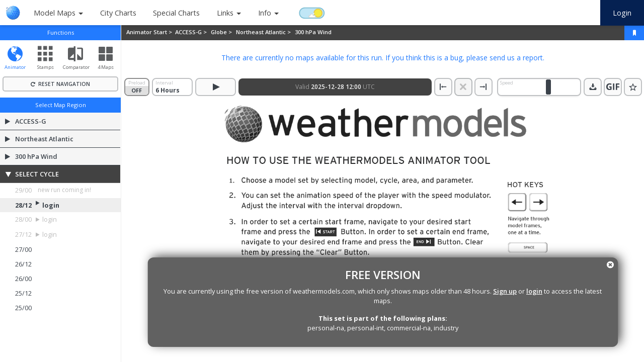

--- FILE ---
content_type: text/html; charset=UTF-8
request_url: https://www.weathermodels.com/index.php?r=site%2Fpreview&mode=animator&set=ACCESS-G+APS3+12-KM&area=Northeast+Atlantic&param=300+hPa+Wind
body_size: 23219
content:
<!DOCTYPE html>
<html lang="en-US">
<head>
    <meta charset="UTF-8">
    <meta http-equiv="X-UA-Compatible" content="IE=edge">
    <link rel="apple-touch-icon" sizes="57x57" href="images/apple-icon-57x57.png">
    <link rel="apple-touch-icon" sizes="60x60" href="images/apple-icon-60x60.png">
    <link rel="apple-touch-icon" sizes="72x72" href="images/apple-icon-72x72.png">
    <link rel="apple-touch-icon" sizes="76x76" href="images/apple-icon-76x76.png">
    <link rel="apple-touch-icon" sizes="114x114" href="images/apple-icon-114x114.png">
    <link rel="apple-touch-icon" sizes="120x120" href="images/apple-icon-120x120.png">
    <link rel="apple-touch-icon" sizes="144x144" href="images/apple-icon-144x144.png">
    <link rel="apple-touch-icon" sizes="152x152" href="images/apple-icon-152x152.png">
    <link rel="apple-touch-icon" sizes="180x180" href="images/apple-icon-180x180.png">
    <link rel="icon" type="image/png" sizes="192x192"  href="images/android-icon-192x192.png">
    <link rel="icon" type="image/png" sizes="32x32" href="images/favicon-32x32.png">
    <link rel="icon" type="image/png" sizes="96x96" href="images/favicon-96x96.png">
    <link rel="icon" type="image/png" sizes="16x16" href="images/favicon-16x16.png">
    <!--<link rel="manifest" href="images/manifest.json">-->
    <meta name="msapplication-TileColor" content="#ffffff">
    <meta name="msapplication-TileImage" content="images/ms-icon-144x144.png">
    <meta name="theme-color" content="#ffffff">

    <meta name="viewport" content="width=device-width, initial-scale=1, maximum-scale=1, viewport-fit=cover, user-scalable=no, shrink-to-fit=no" />
    <meta name="HandheldFriendly" content="true">
        <meta name="csrf-param" content="_csrf">
<meta name="csrf-token" content="aH1Ymp0nbH8XeKXG5wpoaj4Dt2Csxx4MaBlc4gWFtlYeNwLpwhMoLH4Pnb-0Wx0kSy7cFJi-WmQcfDaUXeThBQ==">
    <link href="https://fonts.googleapis.com/css?family=Open+Sans:300,400,600,700&display=swap" rel="stylesheet">
    <link href="css/jquery.mCustomScrollbar.css" rel="stylesheet">
    <link href="css/highcharts.css" rel="stylesheet">

    <meta name="description" content="Weathermodels.com: Beautiful &amp; affordable weather forecasting tools for professional and enthusiasts. Get ECMWF (incl. 1-hourly data and 6z/18z extra runs), EPS, EPS 46-days, UKMET, GEFS, GFS, HRRR, CMC, CAMS and many more here. Animate, compare, export and create customised GIFs.">
<meta property="og:description" content="Weathermodels.com: Beautiful &amp; affordable weather forecasting tools for professional and enthusiasts. Get ECMWF (incl. 1-hourly data and 6z/18z extra runs), EPS, EPS 46-days, UKMET, GEFS, GFS, HRRR, CMC, CAMS and many more here. Animate, compare, export and create customised GIFs.">
<meta property="og:image" content="https://weathermodels.com/images/weathermodels-preview.png">
<meta property="og:type" content="article">
<meta property="og:title" content="Weathermodels">
<meta property="og:url" content="https://weathermodels.com/">
<meta property="og:site_name" content="weathermodels.com">
<meta name="twitter:card" content="photo">
<meta name="twitter:site" content="@weathermodels_">
<meta name="twitter:title" content="Weathermodels">
<meta name="twitter:image" content="https://weathermodels.com/images/weathermodels-preview.png">
<meta name="twitter:url" content="https://weathermodels.com/">
<link href="/css/nouislider.min.css?v1.22" rel="stylesheet">
<link href="/assets/bc71db13/css/bootstrap.css" rel="stylesheet">
<link href="/css/bundle.css?v0.135" rel="stylesheet">
<script>
    function devConsole(content) {
        return true;
    }</script>

        <title>Model viewer</title>


    
        <script>window.MSInputMethodContext && document.documentMode && document.write('<script src="js/ie11CustomProperties.js"><\x2fscript>');</script>

</head>
<body class="app personal" data-uid="" data-spk="pk_live_51MQrDJKQ0i0ncNFupqWPCYKpzTQKbGPFhSU46Ah7bOdGR5wh17j4UbmWMMMD3HIS7RIT95uNFWLhSq5pNkQ6iLA100Po5zR7C1" data-portal="personal" data-plan=""  data-plangroup="" data-timezone="UTC" data-timezoneoffset="0" data-dateformat="yyyy-LL-dd HH:mm">
<noscript>
    <div class="jsdeactivated alert-danger">
        This site needs Javascript in order to function properly.<br/>Please activate Javascript and reload this page.
    </div>
</noscript>
<nav id="w0" class="navbar-expand-md navbar-light sticky-top navbar">
<a class="navbar-brand" href="/"><svg
		xmlns:dc="http://purl.org/dc/elements/1.1/"
		xmlns:cc="http://creativecommons.org/ns#"
		xmlns:rdf="http://www.w3.org/1999/02/22-rdf-syntax-ns#"
		xmlns:svg="http://www.w3.org/2000/svg"
		xmlns="http://www.w3.org/2000/svg"
		id="svg293"
		version="1.1"
		height="47.59"
		width="300">
	<metadata
			id="metadata297">
		<rdf:RDF>
			<cc:Work
					rdf:about="">
				<dc:format>image/svg+xml</dc:format>
				<dc:type
						rdf:resource="http://purl.org/dc/dcmitype/StillImage" />
				<dc:title></dc:title>
			</cc:Work>
		</rdf:RDF>
	</metadata>
	<defs
			id="defs7">
		<radialGradient
				gradientUnits="userSpaceOnUse"
				id="logo-radial-gradient"
				gradientTransform="scale(0.99942822,1.0005721)"
				r="58.098522"
				fy="32.47332"
				fx="43.582745"
				cy="32.47332"
				cx="43.582745">
			<stop
					id="stop2"
					offset="0%"
					stop-color="var(--logo-gradient-from)" />
			<stop
					id="stop4"
					offset="100%"
					stop-color="var(--logo-gradient-to)" />
		</radialGradient>
	</defs>
	<g
			transform="matrix(0.3131032,0,0,0.3131032,0,2.236751)"
			style="fill:none;fill-rule:evenodd"
			id="g291">
		<path

				id="path9"
				class="logo-secondary hide-xs"
				d="m 874.7,72.1 c 0,1.18 -0.04,2.27 -0.11,3.3 -0.08,1.01 -0.18,1.88 -0.25,2.56 H 831 c 0.27,2.8 0.97,5.55 2.07,8.14 a 18.34,18.34 0 0 0 3.72,5.57 c 1.4,1.43 3.1,2.53 4.98,3.23 1.85,0.7 3.8,1.04 5.77,1.04 1.35,0 2.7,-0.12 4.02,-0.37 1.24,-0.24 2.46,-0.62 3.62,-1.11 1.06,-0.44 2.09,-0.94 3.09,-1.5 0.88,-0.52 2.04,-1.28 3.47,-2.3 l 7.62,8.24 a 32.3,32.3 0 0 1 -4.66,3.75 34.17,34.17 0 0 1 -4.8,2.56 c -1.9,0.8 -3.88,1.39 -5.9,1.73 -2.4,0.42 -4.82,0.62 -7.25,0.61 a 26.3,26.3 0 0 1 -19.72,-8.67 30.2,30.2 0 0 1 -4.37,-6.34 35.3,35.3 0 0 1 -3.18,-8.65 46.24,46.24 0 0 1 -1.1,-10.45 c -0.09,-4.98 0.62,-9.94 2.1,-14.7 a 30.36,30.36 0 0 1 5.89,-10.72 24.46,24.46 0 0 1 9.07,-6.56 29.84,29.84 0 0 1 11.63,-2.22 c 4.23,-0.1 8.4,0.81 12.2,2.66 3.37,1.7 6.3,4.14 8.6,7.13 a 31.37,31.37 0 0 1 5.13,10.44 45.78,45.78 0 0 1 1.7,12.62 z m -12.98,-4.76 a 28.85,28.85 0 0 0 -1.19,-6.33 15.38,15.38 0 0 0 -2.8,-5.25 13.33,13.33 0 0 0 -4.7,-3.58 16.34,16.34 0 0 0 -6.8,-1.3 c -2.04,-0.05 -4.07,0.33 -5.96,1.13 a 12.63,12.63 0 0 0 -4.39,3.2 17.14,17.14 0 0 0 -3,5.1 27.74,27.74 0 0 0 -1.63,7.05 h 30.47 z" />
		<path

				id="path11"
				d="M 881.2,106.17 V 21.9 l 12.86,-6.77 v 91.02 H 881.2 Z"
				class="logo-secondary hide-xs" />
		<path

				id="path13"
				class="logo-secondary hide-xs"
				d="m 948.72,46.48 -5.62,9.9 a 31.4,31.4 0 0 0 -8.14,-4.25 27.66,27.66 0 0 0 -8.8,-1.38 c -3.18,0 -5.47,0.57 -6.88,1.67 a 5.4,5.4 0 0 0 -1.63,6.6 c 0.46,0.87 1.09,1.62 1.86,2.2 1.15,0.9 2.39,1.68 3.7,2.33 1.55,0.8 3.6,1.7 6.06,2.68 3.65,1.43 6.86,2.79 9.62,4.1 2.47,1.14 4.79,2.6 6.88,4.36 a 15.53,15.53 0 0 1 4.16,5.64 c 1,2.5 1.48,5.18 1.4,7.87 0.1,3.17 -0.6,6.32 -2.04,9.15 a 17.03,17.03 0 0 1 -5.42,6.01 22.15,22.15 0 0 1 -7.84,3.26 c -3.05,0.65 -6.16,0.99 -9.27,0.98 a 41.15,41.15 0 0 1 -13.07,-2.29 42.86,42.86 0 0 1 -12.03,-6.14 l 5.84,-9.69 a 37.86,37.86 0 0 0 9.57,4.81 29.93,29.93 0 0 0 9.56,1.65 c 4.07,0 7.08,-0.64 9.02,-1.9 a 6.05,6.05 0 0 0 2.94,-5.37 5.56,5.56 0 0 0 -1.04,-3.33 10.83,10.83 0 0 0 -3,-2.69 33,33 0 0 0 -4.79,-2.44 c -1.87,-0.79 -4,-1.62 -6.33,-2.54 a 77.9,77.9 0 0 1 -9,-4.09 23.85,23.85 0 0 1 -5.97,-4.39 14.5,14.5 0 0 1 -3.3,-5.3 20.43,20.43 0 0 1 -1.01,-6.83 17.2,17.2 0 0 1 1.65,-7.74 15.17,15.17 0 0 1 4.63,-5.57 21.41,21.41 0 0 1 7.08,-3.38 33.2,33.2 0 0 1 9.02,-1.16 35.9,35.9 0 0 1 12,2.02 39.27,39.27 0 0 1 10.2,5.26 z" />
		<ellipse
				style="fill:url(#logo-radial-gradient)"
				id="ellipse15"
				ry="61.23"
				rx="61.16"
				cy="61.27"
				cx="64.339996" />
		<path

				id="path17"
				class="primary-darken-1"
				d="m 58.97,113.87 c -0.17,-2.29 -0.69,-4.53 -1.53,-6.66 3.85,-1.73 4.57,-2.05 10.04,-4.31 1.13,4.36 1.13,4.43 1.25,7.86 -9.02,2.88 -9.02,2.88 -9.76,3.1" />
		<path

				id="path19"
				d="m 88.76,5.17 -1.02,-0.45 0.35,0.15 0.67,0.3"
				class="primary-lighten-1" />
		<path

				id="path21"
				class="primary-darken-3"
				d="M 99.16,11.18 A 63.87,63.87 0 0 0 90.5,5.98 l -1.8,-0.86 0.94,0.42 c 3.26,1.58 3.33,1.6 5.03,2.56 1.36,0.89 3.18,2.12 4.49,3.08" />
		<path

				id="path23"
				class="primary-darken-2"
				d="m 108.97,19.61 a 66.66,66.66 0 0 0 -8.06,-7.15 33.46,33.46 0 0 0 -4.76,-3.45 c 0.72,0.47 1.7,1.06 2.4,1.55 a 57.38,57.38 0 0 1 7.07,5.6 63.37,63.37 0 0 1 3.35,3.46" />
		<path

				id="path25"
				class="primary-lighten-1"
				d="M 100.64,14.04 A 86.94,86.94 0 0 0 92.72,8.03 14.43,14.43 0 0 0 87.89,4.82 59.77,59.77 0 0 1 96.35,9.41 c 2.66,2.24 2.71,2.26 4.29,4.63" />
		<path

				id="path27"
				class="primary-base"
				d="m 106.88,26.4 c -3.13,-3.78 -3.78,-4.57 -7.67,-8.73 0.37,-2.45 0.37,-2.45 -0.44,-4.71 a 108.9,108.9 0 0 1 7.96,7.52 c 0.61,1.91 0.66,3.97 0.15,5.91" />
		<path

				id="path29"
				class="primary-darken-2"
				d="m 110.2,23.5 a 89.91,89.91 0 0 0 -7.88,-8 16.46,16.46 0 0 0 -4.17,-4.91 72.11,72.11 0 0 1 8.33,6.73 20.29,20.29 0 0 1 3.72,6.19" />
		<path

				id="path31"
				d="m 4,50.04 0.1,-0.55 0.54,-2.46 -0.27,1.3 -0.38,1.7"
				class="primary-lighten-1" />
		<path

				id="path33"
				class="primary-lighten-5"
				d="M 3.9,70.4 C 3.58,68.8 3.23,66.63 3.06,64.98 3.03,63.25 2.93,60.96 2.98,59.23 L 3.21,55.76 C 3.45,54.1 3.77,51.91 4.14,50.28 3.87,53.6 4.1,56.94 4.81,60.19 3.77,65.32 3.77,65.32 3.9,70.4" />
		<path

				id="path35"
				class="primary-lighten-2"
				d="M 61.88,47.57 A 430.4,430.4 0 0 1 55.87,35.81 C 61.22,33 61.32,32.95 67.63,29.74 70.27,34.5 70.31,34.6 73.91,40.86 67,44.7 67,44.7 61.88,47.57" />
		<path

				id="path37"
				d="m 73.86,0.8 0.4,0.05 0.12,0.03 0.17,0.04 -0.69,-0.12"
				class="primary-lighten-1" />
		<path

				id="path39"
				class="primary-base"
				d="m 74.06,1.32 c 1.26,-0.16 2.54,-0.07 3.77,0.25 0.25,0.04 0.57,0.12 0.82,0.2 0.24,0.04 0.56,0.14 0.81,0.2 -1.77,-0.4 -3.58,-0.62 -5.4,-0.65" />
		<path

				id="path41"
				d="m 79.44,2 0.44,0.08 0.3,0.08 H 80.2 L 79.44,2"
				class="primary-lighten-1" />
		<path

				id="path43"
				class="primary-lighten-3"
				d="m 71.82,3.83 c 0.34,-1.57 0.34,-1.57 1.58,-2.34 1.96,-0.06 3.93,0.08 5.86,0.42 -0.4,0 -0.78,0.08 -1.13,0.27 l -0.1,0.52 c -2.76,0.47 -3.5,0.6 -6.21,1.13" />
		<path

				id="path45"
				class="primary-lighten-1"
				d="M 79.36,3.76 A 6,6 0 0 1 78.92,2.33 l 0.22,-0.3 c 0.46,0.05 0.92,0.11 1.38,0.2 l 0.35,0.1 c 0.14,0.03 0.28,0.07 0.41,0.13 0.23,0.1 0.44,0.23 0.65,0.37 -0.82,0.4 -1.68,0.71 -2.57,0.93" />
		<path

				id="path47"
				class="primary-base"
				d="M 83.4,3.61 A 6.77,6.77 0 0 0 81.56,2.55 C 81.76,2.6 82,2.7 82.2,2.75 l 0.44,0.15 c 0.79,0.37 0.81,0.37 0.77,0.72" />
		<path

				id="path49"
				class="primary-lighten-3"
				d="M 73.44,9.65 A 15.05,15.05 0 0 1 71.84,4.6 c 3.13,-0.72 3.45,-0.82 6.31,-1.4 0.5,1.32 1.19,2.57 2.03,3.72 -2.45,1.06 -2.82,1.2 -6.74,2.73" />
		<path

				id="path51"
				class="primary-lighten-2"
				d="M 83.08,9.04 A 54.69,54.69 0 0 1 79.73,4.43 c 0.95,-0.27 1.85,-0.7 2.66,-1.26 a 84.2,84.2 0 0 1 3.85,3.18 c -1.01,1.26 -1.01,1.26 -3.16,2.69" />
		<path

				id="path53"
				class="primary-base"
				d="M 89.27,8.25 C 86.91,6.28 86.37,5.81 84.14,4.13 84.04,3.44 84.04,3.42 82.94,2.97 l 0.2,0.07 c 1.8,0.64 3.53,1.46 5.17,2.45 1.11,1.3 1.14,1.33 0.97,2.76" />
		<path

				id="path55"
				class="primary-base"
				d="M 91.22,7.01 A 42.61,42.61 0 0 0 84.59,3.54 l -0.5,-0.2 c 1.11,0.4 1.5,0.54 2.72,1 a 14.6,14.6 0 0 1 4.41,2.67" />
		<path

				id="path57"
				class="primary-lighten-2"
				d="m 78.5,18.53 a 99.15,99.15 0 0 1 -4.41,-7.55 c 4.04,-1.67 4.56,-1.94 6.8,-3 1.75,2.39 2.02,2.76 4.85,6.4 -2.59,1.6 -3.13,1.95 -7.24,4.15" />
		<path

				id="path59"
				class="primary-base"
				d="m 89.96,17.47 c -3.7,-4.46 -3.7,-4.46 -5.91,-7.2 2.19,-1.55 2.24,-1.58 3.28,-2.94 3.2,2.89 3.67,3.36 6.38,5.97 -1.26,2 -1.26,2 -3.75,4.17" />
		<path

				id="path61"
				class="primary-lighten-2"
				d="m 86.12,30.02 c -3.9,-5.77 -3.9,-5.77 -6.49,-9.72 a 79.2,79.2 0 0 0 7.33,-4.36 l 6.95,8.75 c -2.5,1.93 -5.1,3.7 -7.8,5.33" />
		<path

				id="path63"
				class="primary-lighten-4"
				d="m 56.53,1.1 c 2.5,-0.72 5.1,-1.08 7.7,-1.06 a 60,60 0 0 1 7.56,0.47 l 1.43,0.2 A 28.55,28.55 0 0 0 66.93,0.43 C 63.46,0.45 59.98,0.67 56.53,1.1" />
		<path

				id="path65"
				class="primary-base"
				d="m 66,0.88 a 17.3,17.3 0 0 1 6.31,-0.3 c 0.99,0.14 2.3,0.32 3.26,0.49 l 0.76,0.15 c 0.32,0.07 0.74,0.14 1.06,0.22 C 76.58,1.31 75.52,1.12 74.7,1.07 71.81,0.8 68.9,0.73 66,0.87" />
		<path

				id="path67"
				class="primary-lighten-6"
				d="m 39.2,6.9 a 20.83,20.83 0 0 1 6.58,-3.93 c 3.5,-1.03 7.1,-1.77 10.73,-2.2 a 17,17 0 0 0 -6.2,2.72 100.8,100.8 0 0 0 -11.11,3.4" />
		<path

				id="path69"
				class="primary-lighten-3"
				d="M 50.3,5.02 A 12.04,12.04 0 0 1 55.23,1.57 C 58.7,1.03 62.2,0.71 65.7,0.6 62.97,1.3 62.92,1.32 61.07,2.72 56.09,3.62 54.86,3.88 50.3,5.02 M 61.71,4.13 c 1.23,-1.82 1.23,-1.82 3.3,-2.9 2.91,-0.24 5.84,-0.27 8.75,-0.1 -1.97,0.34 -1.97,0.34 -3,1.45 a 126,126 0 0 0 -9.05,1.55" />
		<path

				id="path71"
				class="primary-lighten-4"
				d="M 34.69,14.09 A 15.22,15.22 0 0 1 38.12,7.98 93.68,93.68 0 0 1 49.29,4.33 10.72,10.72 0 0 0 46.16,9.41 c -5.5,2.02 -6.78,2.56 -11.47,4.68 M 47.85,11.8 C 48.3,8.52 48.3,8.52 49.6,5.98 54.07,4.78 55.15,4.5 60.43,3.41 59.24,5.44 59.24,5.44 58.97,8.07 53.33,9.82 52.17,10.24 47.85,11.8" />
		<path

				id="path73"
				class="primary-lighten-3"
				d="m 61.27,10.47 c -0.4,-3.03 -0.37,-3.33 0.07,-5.48 4.02,-0.88 4.83,-1.08 9.12,-1.82 -0.3,1.58 -0.32,1.75 0.25,4.22 -4.88,1.55 -5.3,1.7 -9.44,3.08" />
		<path

				id="path75"
				class="primary-lighten-4"
				d="m 34.2,23.8 a 26.6,26.6 0 0 1 0.14,-8.26 c 3.75,-1.82 7.6,-3.45 11.52,-4.88 -0.4,2.45 -0.37,4.94 0.07,7.38 A 164.6,164.6 0 0 0 34.2,23.8" />
		<path

				id="path77"
				class="primary-darken-3"
				d="m 49.26,21.86 a 31.51,31.51 0 0 1 -1.4,-8.1 c 4.75,-1.77 5,-1.9 10.55,-3.74 0.42,3.26 0.74,2.6 1.97,6.46 -5.94,2.47 -6.68,3.03 -11.22,5.05" />
		<path

				id="path79"
				class="primary-lighten-4"
				d="m 49.11,21.44 a 31.51,31.51 0 0 1 -1.4,-8.09 c 4.75,-1.78 5.62,-2.1 11.16,-3.95 0.23,2.44 0.8,4.83 1.68,7.1 -5.94,2.5 -6.88,2.91 -11.44,4.94" />
		<path

				id="path81"
				class="primary-lighten-3"
				d="m 64.5,19.69 a 48.25,48.25 0 0 1 -2.91,-7.84 c 4.46,-1.58 4.46,-1.58 9.51,-3.33 0.92,2.34 2,4.6 3.26,6.78 -3.68,1.65 -3.68,1.65 -9.86,4.39" />
		<path

				id="path83"
				class="primary-lighten-4"
				d="M 37.33,35.91 A 64.48,64.48 0 0 1 34.47,25.73 c 4.76,-2.57 5.77,-3.1 11.78,-5.92 0.74,3.23 1.75,6.4 3.01,9.47 a 183.28,183.28 0 0 0 -11.93,6.63" />
		<path

				id="path85"
				class="primary-lighten-3"
				d="M 53.9,33.27 C 52.36,29.98 51,26.61 49.8,23.18 c 4.98,-2.29 5.62,-2.59 11.5,-5.1 a 101.8,101.8 0 0 0 4.36,9.3 c -6.34,3.1 -6.86,3.38 -11.76,5.9" />
		<path

				id="path87"
				class="primary-lighten-2"
				d="m 70.66,31.45 c -3.06,-5.48 -3.48,-6.32 -5.3,-9.94 6.09,-2.79 6.09,-2.79 9.94,-4.59 2.12,3.53 2.46,4.07 5.67,9.05 a 381.02,381.02 0 0 1 -10.3,5.48" />
		<path

				id="path89"
				class="primary-darken-3"
				d="m 4.2,26.27 c 0,-0.03 -0.43,-0.37 -0.43,-0.4 1.36,-4.36 1.8,-4.04 4.14,-7.88 3.55,-4.12 4.17,-5.18 7.45,-7.92 0.57,-0.47 0.42,0.25 0.47,0.22 a 20.36,20.36 0 0 0 -3.36,7.62 47.37,47.37 0 0 0 -8.28,8.36" />
		<path

				id="path91"
				class="primary-base"
				d="m 3.72,26.05 c 0.73,-2.97 2,-5.77 3.73,-8.29 a 43.23,43.23 0 0 1 7.89,-7.69 20.36,20.36 0 0 0 -3.36,7.62 48.06,48.06 0 0 0 -8.26,8.36" />
		<path

				id="path93"
				class="primary-darken-3"
				d="m 10.87,43.1 c -0.54,-5.24 -0.56,-5.34 -0.05,-10.08 2.43,-3.15 5.24,-5.99 8.36,-8.45 -0.35,3.18 -0.28,6.4 0.2,9.56 -3.14,2.69 -6,5.7 -8.5,8.98" />
		<path

				id="path95"
				class="primary-lighten-6"
				d="M 10.43,42.54 C 9.89,37.29 9.86,37.19 10.38,32.46 c 2.43,-3.15 5.23,-6 8.36,-8.46 -0.35,3.18 -0.28,6.4 0.2,9.57 -3.14,2.68 -6,5.69 -8.5,8.97 m 13.5,-24.8 c 1.26,-2.47 3,-4.67 5.1,-6.48 a 57.29,57.29 0 0 1 9.74,-5.4 16.4,16.4 0 0 0 -4.66,5.57 68.05,68.05 0 0 0 -10.18,6.3" />
		<path

				id="path97"
				class="primary-darken-3"
				d="m 21.8,28.27 c 0.22,-4.44 0.31,-3.95 1.52,-7.8 a 72.55,72.55 0 0 1 10.23,-6.55 20.03,20.03 0 0 0 -1.23,7.62 c -5.6,3.55 -5.67,3.3 -10.4,7.02" />
		<path

				id="path99"
				class="primary-lighten-6"
				d="m 21.23,27.7 c 0.42,-4.41 0.42,-4.51 1.77,-8.3 a 71.27,71.27 0 0 1 10.48,-6.15 c -1,2.4 -1.52,4.96 -1.53,7.55 a 82.98,82.98 0 0 0 -10.72,6.9" />
		<path

				id="path101"
				class="primary-lighten-4"
				d="M 23,40.7 A 45.1,45.1 0 0 1 21.45,30.48 c 3.41,-2.6 7,-4.95 10.75,-7.05 0.2,3.24 0.75,6.45 1.65,9.57 A 102.7,102.7 0 0 0 23,40.7" />
		<path

				id="path103"
				class="primary-lighten-3"
				d="M 44.23,50.23 C 41.25,43.83 40.83,42.79 39,38.4 c 4.93,-2.93 5.82,-3.48 12.01,-6.78 a 230.8,230.8 0 0 0 5.35,11.27 245.1,245.1 0 0 0 -12.13,7.34" />
		<path

				id="path105"
				class="primary-lighten-4"
				d="m 15.53,58.4 a 60.28,60.28 0 0 1 -3.65,-11.07 59.13,59.13 0 0 1 8.6,-9 c 0.87,3.83 2,7.6 3.4,11.29 a 66.99,66.99 0 0 0 -8.35,8.77" />
		<path

				id="path107"
				class="primary-darken-3"
				d="m 0,50.33 c 0.34,-4.41 1.01,-4.68 1.87,-7.76 l 1.46,-4.24 c 2,-4.44 1.5,-4.79 3.33,-7.52 0.02,-0.03 0.27,0.12 0.3,0.1 -1.43,4.4 -1.09,4.38 -1.46,9.24 -3,5.03 -3,5.03 -4.86,10.18" />
		<path

				id="path109"
				class="primary-lighten-6"
				d="m 0,50.33 c 0.34,-4.41 0.37,-4.68 1.23,-7.76 l 1.46,-4.24 a 36.4,36.4 0 0 1 3.97,-7.52 26.47,26.47 0 0 0 -1.8,9.34 C 1.85,45.18 1.85,45.18 0,50.33" />
		<path

				id="path111"
				class="primary-lighten-4"
				d="M 6.85,63.35 A 37.64,37.64 0 0 1 4.64,53.15 38.19,38.19 0 0 1 9.66,43.05 c 0.27,3.67 1,7.28 2.18,10.76 a 38.54,38.54 0 0 0 -4.98,9.54 m 21.42,-9.52 c -1.72,-3.8 -3.2,-7.7 -4.44,-11.68 3.48,-2.81 7.13,-5.4 10.92,-7.77 1.56,4.46 1.88,5.38 4.4,11.34 -4.6,3.18 -5.7,3.95 -10.88,8.11" />
		<path

				id="path113"
				class="primary-base"
				d="m 97.66,16.09 c -3.04,-2.99 -3.65,-3.63 -7.08,-6.7 0.2,-1.64 0.2,-1.64 -0.86,-3.07 a 74.96,74.96 0 0 1 7.44,5.33 c 0.82,2.14 0.84,2.2 0.5,4.44 m 1.15,12.45 c -3.18,-4.14 -3.6,-4.69 -7.42,-9.37 2.5,-2.25 2.54,-2.3 3.78,-4.41 3.72,3.87 4.48,4.73 7.54,8.18 -1.38,2.81 -1.38,2.81 -3.9,5.6" />
		<path

				id="path115"
				class="primary-lighten-2"
				d="m 79.63,45.57 -6.78,-11.6 c 5.87,-3.14 6.46,-3.48 10.3,-5.65 4.27,6.43 4.27,6.43 7.2,10.94 -4.28,2.62 -4.85,2.94 -10.72,6.31" />
		<path

				id="path117"
				class="primary-base"
				d="M 95.9,43.87 C 92.65,38.74 92.65,38.74 88.43,32.48 a 62.72,62.72 0 0 0 7.72,-5.52 c 3.95,5.3 4.71,6.38 7.47,10.5 a 51.88,51.88 0 0 1 -7.72,6.4" />
		<path

				id="path119"
				class="primary-darken-1"
				d="m 94.7,76.27 c -1.9,-5.03 -2.34,-6.21 -5.35,-12.75 5.6,-3.43 6.78,-4.21 10.92,-7.12 a 95.1,95.1 0 0 1 5.2,12.6 105.53,105.53 0 0 1 -10.78,7.27" />
		<path

				id="path121"
				class="primary-base"
				d="m 59.84,79.8 c -2.52,-4.69 -2.52,-4.69 -6.54,-12.04 5.23,-3.18 5.45,-3.3 12.16,-7.22 3.87,7.45 3.87,7.45 6.5,12.65 -6.92,3.74 -7.12,3.84 -12.12,6.6" />
		<path

				id="path123"
				class="primary-base"
				d="m 77.39,78.02 a 393.68,393.68 0 0 0 -6.16,-12.5 c 5.57,-3.16 5.7,-3.2 12.47,-7.13 3.53,6.9 4.04,8.07 6.26,13 -5.32,2.93 -5.32,2.93 -12.57,6.63" />
		<path

				id="path125"
				class="primary-lighten-3"
				d="m 22.56,71.93 a 138.88,138.88 0 0 1 -6.02,-11.22 66.39,66.39 0 0 1 8.31,-8.67 c 2.15,4.8 2.59,5.8 5.74,11.8 a 65.19,65.19 0 0 0 -8.03,8.1" />
		<path

				id="path127"
				class="primary-lighten-4"
				d="M 8.65,81.74 A 44.72,44.72 0 0 1 4.44,72.34 C 4.24,68.97 4.54,65.58 5.33,62.29 A 51.35,51.35 0 0 0 9.54,72.52 C 8.51,77.18 8.51,77.18 8.65,81.74" />
		<path

				id="path129"
				class="primary-lighten-3"
				d="M 13,75.9 A 82.14,82.14 0 0 1 7.67,65.5 36.83,36.83 0 0 1 12.62,56.08 92.16,92.16 0 0 0 17.72,67.2 34.46,34.46 0 0 0 13,75.9" />
		<path

				id="path131"
				class="primary-base"
				d="M 88.02,60.83 A 314.73,314.73 0 0 0 81.09,48.11 c 6.06,-3.5 6.78,-3.94 10.8,-6.43 a 173.9,173.9 0 0 1 7.1,12.15 c -4.17,2.84 -5.03,3.43 -10.97,7" />
		<path

				id="path133"
				class="primary-darken-1"
				d="m 103.84,58.62 c -2.39,-4.98 -2.96,-6.17 -6.46,-12.28 a 51.6,51.6 0 0 0 7.72,-6.61 c 2.35,3.74 4.5,7.6 6.46,11.56 a 52.75,52.75 0 0 1 -7.72,7.33" />
		<path

				id="path135"
				class="primary-lighten-2"
				d="M 51.95,65.25 C 48.37,58.57 47.93,57.68 45.46,52.78 a 222.7,222.7 0 0 1 12.16,-7.42 c 2.17,4.19 4.34,8.35 6.48,12.55 -6.85,4.06 -7.25,4.3 -12.15,7.34" />
		<path

				id="path137"
				class="primary-base"
				d="m 69.87,62.9 c -4,-7.73 -4,-7.73 -6.66,-12.8 5.18,-2.93 5.18,-2.93 12.1,-6.77 3.83,6.7 4.13,7.24 6.96,12.42 l -12.4,7.15" />
		<path

				id="path139"
				class="primary-lighten-3"
				d="m 35.72,68.18 a 219.39,219.39 0 0 1 -6.3,-11.9 c 4.04,-3.24 5.12,-4.12 10.84,-8.12 2.34,5.03 2.84,6.1 6.1,12.38 a 178.1,178.1 0 0 0 -10.63,7.64" />
		<path

				id="path141"
				class="primary-lighten-2"
				d="M 43.98,82.06 C 40.06,75.58 40.06,75.58 37.13,70.6 a 162.5,162.5 0 0 1 10.6,-7.52 c 2.66,4.88 2.66,4.88 6.68,12.15 -5.55,3.43 -6.56,4.14 -10.43,6.83" />
		<path

				id="path143"
				class="primary-darken-1"
				d="M 82.84,91.88 A 91.73,91.73 0 0 0 78.5,80.5 c 7.05,-3.53 7.47,-3.75 12.52,-6.53 1.6,3.87 2.9,7.87 3.87,11.95 -4.9,2.57 -5.79,3.01 -12.05,5.94 m 1.72,11.72 c 0.06,-3.21 -0.32,-6.42 -1.13,-9.54 6.36,-2.9 7.54,-3.52 11.96,-5.81 0.68,3.39 0.92,6.85 0.71,10.3 -4.63,2.17 -5.6,2.61 -11.54,5.06" />
		<path

				id="path145"
				class="primary-darken-2"
				d="m 97.56,102.03 c 0.73,-3.16 0.97,-6.42 0.74,-9.66 a 88,88 0 0 0 10.42,-6.54 36.7,36.7 0 0 1 -0.98,10.38 78.98,78.98 0 0 1 -10.18,5.82 m -15.41,10.63 c 1.6,-3.33 1.63,-3.38 2.3,-7.35 5.83,-2.3 6.97,-2.81 11.45,-4.88 -0.86,4.49 -0.86,4.49 -2.63,8.28 a 135.82,135.82 0 0 1 -11.12,3.95 M 93,111.38 a 22.91,22.91 0 0 0 4.06,-7.57 79.85,79.85 0 0 0 10.14,-5.67 28.31,28.31 0 0 1 -4.34,8.45 70.32,70.32 0 0 1 -9.86,4.78 m -17.14,7.4 a 17.21,17.21 0 0 0 5.5,-4.85 c 5.35,-1.6 6.56,-2.03 11.05,-3.7 a 22.78,22.78 0 0 1 -5.8,6.01 115.22,115.22 0 0 1 -10.75,2.54" />
		<path

				id="path147"
				class="primary-darken-3"
				d="m 84.83,117.96 a 26.2,26.2 0 0 0 7,-5.25 68.84,68.84 0 0 0 9.82,-4.59 32.89,32.89 0 0 1 -7.33,6.31 56.84,56.84 0 0 1 -9.49,3.53" />
		<path

				id="path149"
				class="primary-darken-3"
				d="m 91.57,116.1 a 38.7,38.7 0 0 0 8.4,-5.6 36.6,36.6 0 0 0 6.39,-4.72 c -1.14,0.98 -2.6,2.34 -3.77,3.27 -5.06,3.75 -5.06,3.75 -7.8,5.33 l -2.86,1.55 -0.37,0.17" />
		<path

				id="path151"
				class="primary-darken-3"
				d="m 73.94,121.66 a 40.95,40.95 0 0 0 9.2,-2.86 c 3.24,-0.8 6.4,-1.91 9.44,-3.3 -1.7,0.89 -4.02,2 -5.8,2.76 l -0.51,0.2 c -1.58,0.54 -3.65,1.28 -5.23,1.75 -2.32,0.66 -4.7,1.15 -7.1,1.45" />
		<path

				id="path153"
				class="primary-base"
				d="m 51.48,94.78 c -2.44,-4.31 -2.71,-4.75 -6.12,-10.45 3.97,-2.71 4.81,-3.28 10.4,-6.68 3.38,6.19 3.78,6.98 5.97,11.32 -5.5,2.95 -6.48,3.55 -10.26,5.81 M 66.4,93.16 c -2,-4.4 -2.35,-5.18 -5.3,-10.97 5.3,-2.89 5.3,-2.89 12.12,-6.46 3.01,6.3 3.5,7.47 5.3,11.78 -7.24,3.33 -7.24,3.33 -12.13,5.65" />
		<path

				id="path155"
				class="primary-darken-1"
				d="m 70.31,104.57 a 59.8,59.8 0 0 0 -3.03,-9.34 c 4.14,-1.88 4.14,-1.88 12.1,-5.45 a 48.8,48.8 0 0 1 2.65,10.2 c -5.18,2.1 -5.6,2.27 -11.72,4.6 m 0,8.77 c 0.64,-3.18 0.67,-3.23 0.32,-7.08 6.14,-2.24 6.86,-2.54 11.6,-4.39 0.07,4.42 0.07,4.42 -0.8,8.12 -4.68,1.5 -5.52,1.77 -11.12,3.35" />
		<path

				id="path157"
				class="primary-darken-2"
				d="m 57.12,119 c 1.4,-1.6 1.43,-1.63 1.83,-4.03 6.33,-1.84 6.33,-1.84 9.69,-2.86 -0.67,3.06 -0.67,3.06 -2.3,5.33 -4.02,0.74 -4.83,0.91 -9.22,1.55 m 9,0.01 c 2.32,-1.86 2.37,-1.88 3.77,-4.47 5.65,-1.5 6.78,-1.85 11.03,-3.13 -1.66,3.23 -1.66,3.23 -4.15,5.7 -4.38,0.89 -5.42,1.11 -10.65,1.9" />
		<path

				id="path159"
				class="primary-darken-3"
				d="m 58.26,121.29 c 3.72,-0.42 3.8,-0.45 6.75,-1.66 4.9,-0.61 6.12,-0.8 10.58,-1.62 a 20.79,20.79 0 0 1 -7.05,3.08 c -4.2,0.22 -5.3,0.3 -10.28,0.2" />
		<path

				id="path161"
				class="primary-darken-3"
				d="m 66.37,121.78 c 2.8,-0.34 5.52,-1.1 8.09,-2.27 3.58,-0.58 7.14,-1.35 10.65,-2.3 a 33.05,33.05 0 0 1 -8.36,3.6 c -3.44,0.54 -6.9,0.86 -10.38,0.97" />
		<path

				id="path163"
				class="primary-darken-1"
				d="m 38.58,108.66 c -3.77,-4.29 -3.77,-4.29 -6.68,-7.66 0.92,-2.3 2.25,-4.41 3.92,-6.24 3.77,5.23 3.82,5.27 6.31,8.85 -2.31,2.59 -2.34,2.64 -3.55,5.05" />
		<path

				id="path165"
				class="primary-darken-3"
				d="m 20.17,103.86 -1.01,-1.06 -0.03,-0.03 A 59.12,59.12 0 0 1 13.26,95.3 143.04,143.04 0 0 1 9.59,89.04 42.5,42.5 0 0 0 14,95.87 a 46.79,46.79 0 0 0 6.17,7.99" />
		<path

				id="path167"
				class="primary-base"
				d="m 16.37,98.14 a 52.5,52.5 0 0 1 -6.04,-8.02 33.65,33.65 0 0 1 -2.96,-9.3 c 1.7,3.21 3.66,6.26 5.9,9.1 0.54,2.9 1.6,5.69 3.1,8.22" />
		<path

				id="path169"
				class="primary-lighten-2"
				d="M 16.6,92.76 A 92.05,92.05 0 0 1 9.81,83.64 c -0.23,-3.03 0.07,-6.09 0.87,-9.02 2,3.48 4.2,6.85 6.55,10.1 a 20.45,20.45 0 0 0 -0.64,8.04" />
		<path

				id="path171"
				class="primary-darken-3"
				d="m 29.34,111.3 a 61.29,61.29 0 0 1 -7.82,-6.09 42.58,42.58 0 0 1 -6.21,-7.74 65.46,65.46 0 0 0 7.4,7.4 37.46,37.46 0 0 0 6.63,6.44" />
		<path

				id="path173"
				class="primary-base"
				d="m 25.84,106.99 a 96.33,96.33 0 0 1 -7.99,-7.25 24.44,24.44 0 0 1 -3.16,-7.99 122.8,122.8 0 0 0 7.7,8.48 c 0.7,2.46 1.87,4.75 3.45,6.76" />
		<path

				id="path175"
				class="primary-darken-1"
				d="m 26.06,102.87 a 157.17,157.17 0 0 1 -7.91,-8.3 c -0.33,-2.63 -0.14,-5.3 0.56,-7.85 3.09,4.02 3.65,4.73 7.55,9.42 -0.67,3.47 -0.67,3.47 -0.2,6.73 m 82.22,-61.14 c -2.83,-4.56 -3.42,-5.5 -7.22,-10.83 2.46,-2.98 2.46,-2.98 3.75,-5.84 3.62,4.54 4.43,5.65 7.34,9.86 a 22.29,22.29 0 0 1 -3.87,6.8 M 98.1,90.2 A 62.67,62.67 0 0 0 95.54,78.76 c 3.71,-2.18 7.3,-4.59 10.72,-7.2 1.15,3.9 1.93,7.9 2.32,11.96 A 101.68,101.68 0 0 1 98.1,90.2" />
		<path

				id="path177"
				class="primary-base"
				d="m 9.34,88.45 -1.2,-2.5 C 7.22,83.67 6.09,80.55 5.32,78.22 4.81,76.12 4.14,73.33 3.75,71.24 l -0.23,-1.5 c 0.54,3.2 1.52,6.3 2.91,9.22 0.52,3.29 1.5,6.48 2.91,9.5" />
		<path

				id="path179"
				class="primary-lighten-2"
				d="m 21.38,88.1 c -3.7,-4.98 -4.4,-6.01 -7.08,-10.08 a 33.57,33.57 0 0 1 4.66,-8.56 c 2.69,4.59 3.18,5.43 6.78,10.95 a 28.76,28.76 0 0 0 -4.36,7.7" />
		<path

				id="path181"
				class="primary-darken-3"
				d="m 110.6,21.34 c -0.64,-0.72 -1.45,-1.7 -2.1,-2.4 1.24,1.41 2.91,3.29 4.1,4.74 l 1.8,2.44 c -1.14,-1.48 -2.62,-3.4 -3.8,-4.78" />
		<path

				id="path183"
				class="primary-darken-1"
				d="m 115.83,38.72 c -2.12,-3.51 -4.43,-6.9 -6.93,-10.16 0.48,-2.05 0.4,-4.2 -0.22,-6.21 2.6,2.87 5,5.92 7.17,9.12 0.52,2.39 0.51,4.86 -0.02,7.25" />
		<path

				id="path185"
				class="primary-darken-2"
				d="m 118.56,34.85 a 69.75,69.75 0 0 0 -6.56,-9.4 21.14,21.14 0 0 0 -3.77,-6.48 59.42,59.42 0 0 1 6.9,8.29 26.83,26.83 0 0 1 3.43,7.59" />
		<path

				id="path187"
				class="primary-darken-1"
				d="m 115.34,55.7 a 94.42,94.42 0 0 0 -5.7,-11.68 c 2.54,-3.55 2.54,-3.55 3.9,-7.03 a 84.97,84.97 0 0 1 5.87,10.9 26.67,26.67 0 0 1 -4.07,7.82" />
		<path

				id="path189"
				class="primary-darken-2"
				d="m 122.01,51.9 a 68.17,68.17 0 0 0 -4.95,-11 c 0.57,-2.44 0.6,-4.98 0.1,-7.44 a 59.5,59.5 0 0 1 5.17,10.11 c 0.43,2.77 0.32,5.6 -0.31,8.33" />
		<path

				id="path191"
				class="primary-darken-3"
				d="m 123.77,47.08 a 47.82,47.82 0 0 0 -4.1,-10.18 28.68,28.68 0 0 0 -3.35,-7.82 l 0.32,0.52 1.16,1.97 c 2.83,5.6 2.83,5.6 3.94,8.58 0.45,1.38 1.11,3.23 1.5,4.63 l 0.52,2.3" />
		<path

				id="path193"
				class="primary-darken-1"
				d="m 109.05,73.7 c -1,-4.27 -2.38,-8.45 -4.1,-12.5 a 55.02,55.02 0 0 0 7.74,-7.47 72.26,72.26 0 0 1 4.22,12.01 56.87,56.87 0 0 1 -7.86,7.96" />
		<path

				id="path195"
				class="primary-darken-2"
				d="m 119.3,70.08 a 60.57,60.57 0 0 0 -3.03,-11.93 c 2.61,-4 2.61,-4 4.1,-7.94 a 56.53,56.53 0 0 1 3.25,11.34 30.9,30.9 0 0 1 -4.32,8.53 m 5.4,-4.64 A 45.98,45.98 0 0 0 122.75,54.2 c 0.65,-2.78 0.78,-5.65 0.37,-8.48 1,2.86 1.67,5.82 2,8.83 l 0.27,3 a 25.9,25.9 0 0 1 -0.69,7.9" />
		<path

				id="path197"
				d="m 124.28,49.2 -0.15,-0.82 0.18,0.9 0.2,1.05 -0.23,-1.13"
				class="primary-darken-3" />
		<path

				id="path199"
				class="primary-darken-2"
				d="m 110.55,87.66 c 0.12,-3.85 -0.2,-7.7 -0.96,-11.47 a 53.6,53.6 0 0 0 7.91,-7.98 48.6,48.6 0 0 1 0.99,11.8 48.82,48.82 0 0 1 -7.94,7.65 m 8.55,-3.72 c 0.66,-3.77 0.81,-7.61 0.45,-11.42 2.76,-4.31 2.76,-4.31 4.39,-8.65 0.46,3.74 0.38,7.52 -0.22,11.24 a 30.21,30.21 0 0 1 -4.61,8.83" />
		<path

				id="path201"
				class="primary-darken-3"
				d="m 124.73,67.74 c 0.76,-4.17 0.76,-4.17 0.76,-6.36 -0.1,2.14 -0.22,5 -0.42,7.12 -0.4,2.42 -0.96,5.65 -1.5,8.04 0.57,-2.9 0.95,-5.85 1.16,-8.8" />
		<path

				id="path203"
				class="primary-darken-2"
				d="m 107.99,99.6 c 1.3,-3.12 2.12,-6.41 2.41,-9.77 a 48.4,48.4 0 0 0 7.92,-7.52 35.77,35.77 0 0 1 -2.54,10.4 44.93,44.93 0 0 1 -7.8,6.88" />
		<path

				id="path205"
				class="primary-darken-3"
				d="m 114.64,95.9 a 35.16,35.16 0 0 0 4.02,-9.8 30.57,30.57 0 0 0 4.64,-8.75 l -0.97,3.43 c -0.64,1.7 -1.47,4 -2.19,5.65 -0.94,1.9 -2.2,4.4 -3.23,6.23 -0.71,0.99 -1.55,2.3 -2.27,3.23 m -13.19,13.27 a 30.32,30.32 0 0 0 5.7,-7.74 41.25,41.25 0 0 0 7.74,-6.76 33.73,33.73 0 0 1 -5.94,8.53 36.28,36.28 0 0 1 -7.5,5.97" />
		<path

				id="path207"
				class="primary-darken-3"
				d="m 113.46,97.72 1.33,-1.78 c -0.94,1.26 -2.12,2.94 -3.1,4.14 l 1.77,-2.36" />
		<path

				id="path209"
				class="primary-lighten-2"
				d="m 31.04,85.05 a 267.43,267.43 0 0 1 -7.08,-10.83 62.49,62.49 0 0 1 8,-7.96 c 2.88,5.05 3.17,5.57 6.82,11.59 a 58.67,58.67 0 0 0 -7.74,7.2" />
		<path

				id="path211"
				class="primary-base"
				d="m 39.37,97 -6.85,-9.83 a 62.3,62.3 0 0 1 7.7,-7.03 c 4.23,6.88 4.23,6.88 6.6,10.77 a 53.4,53.4 0 0 0 -7.45,6.1" />
		<path

				id="path213"
				class="primary-darken-1"
				d="m 46.13,107.1 c -2.07,-3.22 -2.37,-3.74 -5.45,-8.23 A 54.56,54.56 0 0 1 48.08,93 c 2.98,5.13 3.45,6.02 5.18,9.37 a 50.84,50.84 0 0 0 -7.13,4.74 m 10.7,-1.51 a 95.03,95.03 0 0 0 -4.27,-8.82 c 3.87,-2.24 4.69,-2.7 10.23,-5.6 a 96.65,96.65 0 0 1 4.1,9.89 c -5.6,2.42 -6.56,2.86 -10.06,4.54 m -6.76,9.07 a 37.74,37.74 0 0 0 -3.05,-6.1 57.97,57.97 0 0 1 7.05,-4.5 40.67,40.67 0 0 1 2.78,7.37 79.44,79.44 0 0 0 -6.78,3.23" />
		<path

				id="path215"
				class="primary-darken-2"
				d="m 50.4,119.12 c 0.46,-1.33 0.46,-1.33 0.02,-3.45 2.2,-1.1 4.44,-2.08 6.73,-2.94 0.3,2.81 0.3,2.89 -0.32,4.9 -3.95,0.9 -4.34,1 -6.44,1.49" />
		<path

				id="path217"
				class="primary-darken-3"
				d="m 47.29,120 c 1.77,0.05 1.92,0.05 2.76,-0.49 3.7,-0.66 3.7,-0.66 6.36,-1.16 -1.43,1.4 -1.46,1.43 -3.82,1.98 -1.77,0.02 -3.55,-0.09 -5.3,-0.33" />
		<path

				id="path219"
				class="primary-darken-3"
				d="m 51.16,120.55 c 3.03,-0.08 3.08,-0.1 5.23,-1.01 4.24,-0.5 5.32,-0.67 9.14,-1.26 -2.39,1.67 -2.39,1.67 -5.55,2.54 -3.94,0 -4.9,0 -8.82,-0.27" />
		<path

				id="path221"
				class="primary-darken-3"
				d="m 47.29,120 c 0.74,0.13 1.75,0.35 2.49,0.42 2.9,0.39 5.82,0.6 8.75,0.62 -2.7,0.27 -5.44,0.15 -8.11,-0.35 -0.94,-0.22 -2.2,-0.46 -3.13,-0.69" />
		<path

				id="path223"
				class="primary-darken-3"
				d="m 47.66,120.1 c 2.92,0.76 5.93,1.17 8.95,1.24 3.4,0.21 6.82,0.25 10.23,0.12 a 35.8,35.8 0 0 1 -9.12,0.42 81.24,81.24 0 0 1 -10.06,-1.78 m -0.37,-0.1 1.28,0.3 -1.28,-0.3" />
		<path

				id="path225"
				class="primary-darken-3"
				d="m 47.29,120 c 2.77,0.74 5.59,1.3 8.43,1.7 A 54.55,54.55 0 0 1 47.29,120" />
		<path

				id="path227"
				class="primary-darken-3"
				d="m 47.29,120 a 66.5,66.5 0 0 0 15.48,2.49 c -3.45,-0.07 -6.9,-0.45 -10.28,-1.13 -1.58,-0.4 -3.65,-0.91 -5.2,-1.36 m 0,0 3.15,0.9 -3.15,-0.9" />
		<path

				id="path229"
				class="primary-darken-3"
				d="m 47.29,120 v 0.15 l 0.07,0.03 a 2.7,2.7 0 0 1 -0.42,-0.13 6.37,6.37 0 0 1 -0.64,-0.2 c 0.32,0.1 0.65,0.15 0.99,0.15 m -1.43,-0.27 -0.23,-0.07 -0.12,-0.02 0.35,0.1" />
		<path

				id="path231"
				class="primary-darken-3"
				d="m 47.29,120 a 10.7,10.7 0 0 1 -1.28,-0.22 l -0.05,-0.02 c 0.39,0.07 0.9,0.2 1.33,0.24" />
		<path

				id="path233"
				class="primary-darken-3"
				d="m 47.29,120 -0.72,-0.12 c -0.54,-0.15 -1.26,-0.32 -1.8,-0.52 -1,-0.34 -1.13,-0.4 -1.92,-0.69 0.96,0.35 2.27,0.8 3.25,1.06 l 1.19,0.27 m 0,0 a 26.1,26.1 0 0 1 -5.1,-1.57 c -1.48,-0.6 -2.1,-0.84 -3.75,-1.58 l 1.55,0.71 a 40.53,40.53 0 0 0 7.3,2.44" />
		<path

				id="path235"
				class="primary-lighten-1"
				d="m 42.18,118.43 a 80.2,80.2 0 0 1 -4.5,-1.95 c -0.9,-0.42 -2,-0.96 -3.16,-1.6 a 55.3,55.3 0 0 0 7.66,3.55" />
		<path

				id="path237"
				class="primary-darken-2"
				d="m 35.33,115.27 c -1.23,-0.7 -2.89,-1.6 -4.1,-2.34 -1.55,-1.07 -3.6,-2.5 -5.07,-3.63 -1.53,-1.3 -3.55,-3.06 -5,-4.44 a 46.2,46.2 0 0 0 5.6,4.74 52.74,52.74 0 0 0 8.58,5.67" />
		<path

				id="path239"
				class="primary-base"
				d="m 30.42,99.25 c -3.94,-4.69 -4.56,-5.48 -7.5,-9.17 a 27.8,27.8 0 0 1 4.32,-7.5 c 3.1,4.51 3.38,4.88 7.18,10.18 -2.54,3.28 -2.6,3.35 -4,6.49" />
		<path

				id="path241"
				class="primary-darken-3"
				d="M 47.29,120" />
		<path

				id="path243"
				class="primary-darken-3"
				d="m 47.29,120 c -0.99,-0.3 -2.34,-0.64 -3.33,-0.96 a 55,55 0 0 1 -9.3,-4.09 60.94,60.94 0 0 0 9.05,3.92 c 1.06,0.35 2.5,0.84 3.58,1.13" />
		<path

				id="path245"
				class="primary-darken-3"
				d="m 46.72,119.83 c -3.28,-1 -6.49,-2.22 -9.6,-3.67 a 54.89,54.89 0 0 1 -8.7,-5.38 c 2.85,1.91 5.81,3.63 8.88,5.16 3,1.62 6.15,2.93 9.42,3.9" />
		<path

				id="path247"
				class="primary-darken-3"
				d="m 40.28,117.3 a 86.74,86.74 0 0 1 -9.14,-4.86 35.5,35.5 0 0 1 -6.73,-6.17 c 2.76,2.24 5.63,4.34 8.6,6.29 2.2,1.9 4.64,3.5 7.27,4.73" />
		<path

				id="path249"
				class="primary-base"
				d="m 36.14,114.28 a 115.2,115.2 0 0 1 -8.55,-5.94 18.15,18.15 0 0 1 -3.55,-6.48 c 3.25,3.08 4.02,3.82 8.04,7.3 1.47,2.69 1.5,2.74 4.06,5.13" />
		<path

				id="path251"
				class="primary-darken-1"
				d="m 35.4,111.33 a 180.99,180.99 0 0 1 -7.69,-6.88 c -0.49,-2.13 -0.45,-4.35 0.12,-6.46 3.16,3.62 3.58,4.07 7.25,8.13 a 8.13,8.13 0 0 0 0.32,5.2" />
		<path

				id="path253"
				d="m 47.29,120 -1.56,-0.46 1.56,0.46 m 0,0 a 50.71,50.71 0 0 1 -8.06,-3.13 71.66,71.66 0 0 0 8.06,3.13"
				class="primary-darken-3" />
		<path

				id="path255"
				class="primary-darken-3"
				d="m 47.29,120 c -1.53,-0.54 -3.58,-1.28 -5.08,-1.87 a 32.3,32.3 0 0 1 -7.42,-4.44 94.37,94.37 0 0 0 8.36,4.59 c 1.23,0.54 2.88,1.26 4.14,1.72" />
		<path

				id="path257"
				class="primary-darken-3"
				d="m 45.59,119.34 a 76.58,76.58 0 0 1 -7.75,-4 c -2.6,-2.26 -2.66,-2.31 -4.19,-4.85 2.96,2.39 3.78,3.03 7.1,5.47 1.85,1.83 1.9,1.85 4.84,3.38" />
		<path

				id="path259"
				class="primary-darken-2"
				d="m 43.15,117.37 a 149.1,149.1 0 0 1 -6.3,-4.84 7.24,7.24 0 0 1 -0.41,-4.93 l 5.77,6.27 a 4,4 0 0 0 0.94,3.5" />
		<path

				id="path261"
				class="primary-darken-1"
				d="m 44.55,115.64 c -1.73,-2.1 -1.97,-2.37 -4.76,-5.57 1.19,-2.37 1.19,-2.37 3.48,-4.81 2.39,3.6 2.86,4.34 4.36,6.93 -2.1,1.77 -2.14,1.82 -3.08,3.45" />
		<path

				id="path263"
				class="primary-darken-3"
				d="m 47.29,120 c -0.77,-0.3 -1.8,-0.66 -2.54,-1 0.76,0.3 1.77,0.73 2.54,1 m 0,0 -0.27,-0.1 c -3.09,-1.38 -3.09,-1.38 -4.98,-3.05 a 44.34,44.34 0 0 0 5.08,3.08 l 0.17,0.07" />
		<path

				id="path265"
				class="primary-darken-3"
				d="m 47.29,120 a 30.73,30.73 0 0 1 -3.09,-1.87 c -1.13,-1.5 -1.13,-1.5 -1.05,-3.2 2.04,2.26 2.31,2.6 3.3,3.82 0.17,0.83 0.2,0.83 0.83,1.25" />
		<path

				id="path267"
				class="primary-darken-2"
				d="m 47.27,119.49 a 14.68,14.68 0 0 0 -2,-2.96 c 0.93,-1.5 0.93,-1.5 3,-3.18 a 13.5,13.5 0 0 1 1.58,4.46 c -1.9,0.94 -1.92,0.96 -2.59,1.68" />
		<path

				id="path269"
				class="primary-darken-3"
				d="m 47.29,120 a 1.68,1.68 0 0 1 -0.45,-0.78 c 0.17,0.24 0.32,0.5 0.45,0.78" />
		<path

				id="path271"
				class="primary-darken-3"
				d="m 47.29,120 0.05,-0.22 c 0.64,-0.56 0.64,-0.56 2.49,-1.33 -0.08,0.25 -0.08,0.64 -0.27,0.82 -0.44,0.34 -0.94,0.6 -1.48,0.74 h -0.8" />
		<path

				id="path273"
				class="primary-darken-3"
				d="m 47.29,120 c 0.96,0.28 2.24,0.7 3.23,0.92 2.27,0.58 4.59,1 6.92,1.25 -2.14,-0.27 -2.19,-0.27 -3.35,-0.46 l -0.47,-0.08 c -2.14,-0.4 -4.26,-0.94 -6.33,-1.63" />
		<path

				id="path275"
				class="primary-darken-3"
				d="m 47.29,120 c 1.83,0.64 3.71,1.14 5.62,1.5 l -0.27,-0.04 A 95.4,95.4 0 0 1 47.29,120" />
		<path

				id="path277"
				class="primary-darken-3"
				d="m 47.29,120 c 0.96,0.33 2.27,0.75 3.25,1 l 0.89,0.2 -0.62,-0.13 -0.98,-0.22 -0.37,-0.1 -0.1,-0.03 a 26.5,26.5 0 0 1 -2.07,-0.71" />
		<path

				id="path279"
				d="m 47.8,120.25 1.29,0.4 -0.1,-0.03 -0.37,-0.07 -0.82,-0.3 M 47.29,120 48.32,120.42 47.29,120"
				class="primary-darken-3" />
		<path

				id="path281"
				class="primary-darken-3"
				d="m 47.29,120 a 8,8 0 0 0 1.06,0.45 l -0.05,-0.03 a 6.8,6.8 0 0 1 -0.67,-0.2 c -0.1,-0.05 -0.2,-0.12 -0.3,-0.2 -0.05,0.03 -0.05,0 -0.05,-0.02" />
		<path

				id="path283"
				class="logo-secondary hide-xs"
				d="M 670.28,106.17 V 69.12 c 0.04,-2.82 -0.22,-5.63 -0.8,-8.38 -0.38,-2 -1.18,-3.9 -2.34,-5.58 a 8.78,8.78 0 0 0 -3.94,-3.08 14.7,14.7 0 0 0 -5.55,-0.93 c -2,-0.06 -3.97,0.34 -5.8,1.16 a 9.95,9.95 0 0 0 -3.9,3.4 15.67,15.67 0 0 0 -2.21,5.42 c -0.47,2.2 -0.7,4.45 -0.69,6.7 V 106.2 H 632.18 V 69.12 a 38.7,38.7 0 0 0 -0.76,-8.39 c -0.38,-2 -1.18,-3.9 -2.34,-5.57 a 8.99,8.99 0 0 0 -3.97,-3.08 14.7,14.7 0 0 0 -5.55,-0.94 c -1.94,-0.04 -3.87,0.35 -5.65,1.14 a 9.43,9.43 0 0 0 -3.97,3.38 16.84,16.84 0 0 0 -2.22,5.2 28.98,28.98 0 0 0 -0.74,6.97 v 38.36 H 594.12 V 40.64 h 12.87 v 6.22 a 16.82,16.82 0 0 1 6.46,-5.63 20.29,20.29 0 0 1 9.14,-2.02 c 3.81,-0.15 7.6,0.7 10.98,2.47 a 18.67,18.67 0 0 1 7,7.17 38.2,38.2 0 0 1 3.7,-3.97 22.01,22.01 0 0 1 4.26,-3.05 c 1.66,-0.9 3.45,-1.56 5.3,-1.95 2.24,-0.47 4.52,-0.7 6.8,-0.67 3.2,-0.05 6.4,0.5 9.4,1.63 a 17.66,17.66 0 0 1 7.1,5.25 23.53,23.53 0 0 1 4.5,9.4 53.06,53.06 0 0 1 1.5,13.13 v 37.55 z m 78.49,-33.11 c 0.08,4.95 -0.69,9.88 -2.26,14.57 a 32.16,32.16 0 0 1 -6.22,10.85 26.38,26.38 0 0 1 -9.39,6.78 29.38,29.38 0 0 1 -11.71,2.32 c -7.93,0.1 -15.5,-3.33 -20.64,-9.37 a 32.37,32.37 0 0 1 -6.06,-10.8 46.3,46.3 0 0 1 0.07,-28.4 32.66,32.66 0 0 1 6.2,-10.77 c 2.54,-2.91 5.7,-5.2 9.26,-6.73 a 28.5,28.5 0 0 1 11.56,-2.32 c 4,-0.04 7.96,0.79 11.62,2.41 a 27.04,27.04 0 0 1 9.24,6.83 33.02,33.02 0 0 1 6.14,10.68 c 1.5,4.5 2.25,9.21 2.2,13.95 z m -12.99,0.37 c 0.03,-3.05 -0.36,-6.1 -1.16,-9.05 -0.66,-2.5 -1.79,-4.84 -3.33,-6.92 a 15.11,15.11 0 0 0 -5.27,-4.42 15.46,15.46 0 0 0 -7,-1.55 13.64,13.64 0 0 0 -11.49,5.94 21.12,21.12 0 0 0 -3.13,6.8 32.82,32.82 0 0 0 -1.11,8.85 c -0.05,3.23 0.35,6.45 1.18,9.57 a 20.3,20.3 0 0 0 3.36,6.95 14.29,14.29 0 0 0 5.17,4.27 15,15 0 0 0 6.68,1.45 c 2.32,0.04 4.6,-0.56 6.61,-1.72 a 16.3,16.3 0 0 0 5.06,-4.69 22.64,22.64 0 0 0 3.25,-6.95 29.24,29.24 0 0 0 1.18,-8.53 z m 62.2,32.74 v -6.21 a 43.5,43.5 0 0 1 -3.77,3.06 27.48,27.48 0 0 1 -4.21,2.49 19.31,19.31 0 0 1 -4.52,1.57 c -1.52,0.33 -3.07,0.5 -4.63,0.5 -3.4,0.02 -6.76,-0.65 -9.89,-1.97 a 20.8,20.8 0 0 1 -7.99,-6.24 31.54,31.54 0 0 1 -5.37,-10.95 57.7,57.7 0 0 1 -1.95,-16.07 c -0.1,-4.97 0.61,-9.93 2.1,-14.67 1.2,-3.78 3.12,-7.3 5.67,-10.33 a 22.85,22.85 0 0 1 8.24,-6.1 24.58,24.58 0 0 1 9.79,-2.01 c 1.64,-0.01 3.28,0.2 4.88,0.61 3.06,0.79 5.93,2.17 8.45,4.07 1.14,0.86 2.21,1.8 3.2,2.84 V 21.78 l 12.75,-6.66 v 91.03 h -12.75 z m 0.13,-46.45 a 24.32,24.32 0 0 0 -6.34,-5.77 22.12,22.12 0 0 0 -4.29,-2.04 14.67,14.67 0 0 0 -4.73,-0.79 c -4.69,0 -8.24,1.73 -10.65,5.2 -2.42,3.47 -3.63,8.68 -3.63,15.63 -0.05,3.58 0.28,7.15 0.99,10.65 0.5,2.61 1.46,5.11 2.86,7.37 a 12.18,12.18 0 0 0 4.63,4.3 c 1.96,0.96 4.11,1.44 6.29,1.4 a 14.2,14.2 0 0 0 4.46,-0.7 c 1.42,-0.46 2.77,-1.1 4.02,-1.9 A 25.8,25.8 0 0 0 798.1,87.3 V 59.73 Z" />
		<path

				id="path285"
				class="logo-primary hide-xs"
				d="m 199.85,103.49 h -8.58 c -0.74,0 -1.38,-0.5 -1.56,-1.21 L 179.41,63.5 a 1.6,1.6 0 0 0 -3.1,0 l -10.26,38.78 c -0.2,0.7 -0.83,1.2 -1.56,1.2 H 156 c -0.72,0 -1.35,-0.48 -1.55,-1.18 L 137.34,39.98 a 1.62,1.62 0 0 1 1.55,-2.05 h 9.37 c 0.74,0 1.38,0.52 1.55,1.23 l 9.2,37.75 a 1.6,1.6 0 0 0 3.11,0.05 l 10.4,-37.82 c 0.2,-0.7 0.83,-1.17 1.55,-1.18 h 7.92 c 0.72,0 1.35,0.49 1.55,1.18 l 10.48,37.82 a 1.6,1.6 0 0 0 3.1,-0.05 l 9.15,-37.74 a 1.6,1.6 0 0 1 1.55,-1.24 h 9.37 a 1.6,1.6 0 0 1 1.56,2.05 L 201.4,102.3 a 1.6,1.6 0 0 1 -1.55,1.19 z M 284.46,72.1 c 0,1.18 -0.05,2.27 -0.12,3.3 -0.03,0.4 -0.08,0.77 -0.1,1.11 a 1.59,1.59 0 0 1 -1.6,1.45 H 242.6 a 1.63,1.63 0 0 0 -1.6,1.88 c 0.33,2.15 0.94,4.26 1.8,6.26 a 18.35,18.35 0 0 0 3.72,5.57 c 1.4,1.43 3.1,2.53 4.98,3.23 1.85,0.7 3.8,1.04 5.77,1.04 1.35,0 2.7,-0.12 4.02,-0.37 1.24,-0.24 2.46,-0.62 3.62,-1.11 a 27.74,27.74 0 0 0 5.43,-2.98 1.65,1.65 0 0 1 2.1,0.22 l 5.57,6.02 a 1.62,1.62 0 0 1 -0.12,2.31 32.13,32.13 0 0 1 -3.43,2.64 34.16,34.16 0 0 1 -4.8,2.57 c -1.9,0.8 -3.88,1.38 -5.9,1.72 -2.4,0.42 -4.82,0.63 -7.25,0.62 a 26.3,26.3 0 0 1 -19.72,-8.68 30.2,30.2 0 0 1 -4.37,-6.33 35.29,35.29 0 0 1 -3.18,-8.66 46.25,46.25 0 0 1 -1.11,-10.45 c -0.09,-4.98 0.62,-9.94 2.1,-14.7 a 30.35,30.35 0 0 1 5.89,-10.72 24.46,24.46 0 0 1 9.07,-6.55 29.84,29.84 0 0 1 11.64,-2.23 c 4.22,-0.1 8.4,0.82 12.2,2.66 3.36,1.7 6.3,4.14 8.6,7.13 a 31.37,31.37 0 0 1 5.12,10.45 45.48,45.48 0 0 1 1.71,12.6 z m -14.77,-4.76 a 1.63,1.63 0 0 0 1.6,-1.82 c -0.2,-1.54 -0.54,-3.06 -1,-4.54 a 15.38,15.38 0 0 0 -2.82,-5.25 13.33,13.33 0 0 0 -4.68,-3.57 16.34,16.34 0 0 0 -6.8,-1.31 c -2.05,-0.05 -4.08,0.34 -5.97,1.13 a 12.63,12.63 0 0 0 -4.39,3.2 17.13,17.13 0 0 0 -3,5.1 24.72,24.72 0 0 0 -1.39,5.19 1.61,1.61 0 0 0 1.6,1.84 h 26.85 z m 65.48,37.23 v -1.33 a 1.6,1.6 0 0 0 -2.61,-1.26 c -0.57,0.44 -1.09,0.81 -1.53,1.1 a 59.2,59.2 0 0 1 -3.4,2.03 c -1.43,0.74 -2.93,1.3 -4.49,1.7 -1.93,0.53 -3.93,0.79 -5.94,0.77 -2.71,-0.01 -5.41,-0.41 -8.01,-1.19 a 20.48,20.48 0 0 1 -7.33,-3.84 20.18,20.18 0 0 1 -5.32,-6.86 23,23 0 0 1 -2.07,-10.23 c -0.08,-3.27 0.6,-6.52 1.97,-9.5 a 18.36,18.36 0 0 1 5.5,-6.6 23.8,23.8 0 0 1 8.28,-3.87 40.48,40.48 0 0 1 10.33,-1.26 c 2.93,-0.03 5.85,0.2 8.73,0.7 1.29,0.23 2.56,0.56 3.8,0.95 a 1.61,1.61 0 0 0 2.12,-1.52 v -2.52 c 0,-3.57 -1.06,-6.31 -3.18,-8.23 -2.12,-1.9 -5.17,-2.86 -9.2,-2.86 -3.08,-0.04 -6.15,0.29 -9.14,0.98 A 31.93,31.93 0 0 0 307.14,54.1 1.6,1.6 0 0 1 305,53.38 l -3.58,-6.9 a 1.6,1.6 0 0 1 0.62,-2.12 c 2.76,-1.58 5.7,-2.8 8.77,-3.62 a 46.81,46.81 0 0 1 12.36,-1.5 c 3.4,-0.04 6.77,0.41 10.03,1.33 2.85,0.8 5.5,2.2 7.77,4.1 a 18.73,18.73 0 0 1 5.03,6.87 24.01,24.01 0 0 1 1.8,9.69 v 43.34 c 0,0.88 -0.72,1.6 -1.6,1.6 h -9.42 a 1.6,1.6 0 0 1 -1.61,-1.6 z m 0,-25.34 c 0,-0.65 -0.4,-1.23 -0.99,-1.48 -0.75,-0.34 -1.52,-0.62 -2.31,-0.87 -0.99,-0.3 -2,-0.56 -3.06,-0.78 a 49.12,49.12 0 0 0 -8.68,-0.76 c -4.14,0 -7.42,0.85 -9.83,2.6 a 8.33,8.33 0 0 0 -3.63,7.13 10.13,10.13 0 0 0 3.65,8.3 10.6,10.6 0 0 0 3.75,1.93 c 1.7,0.46 3.44,0.67 5.2,0.64 1.67,0 3.33,-0.24 4.93,-0.74 a 23.21,23.21 0 0 0 4.46,-1.92 20.8,20.8 0 0 0 6.11,-5.25 c 0.23,-0.3 0.35,-0.65 0.35,-1.01 v -7.8 h 0.05 z m 58.46,24.47 c -0.08,0.53 -0.4,1 -0.86,1.24 a 25.66,25.66 0 0 1 -4.83,1.8 c -2.3,0.6 -4.68,0.88 -7.06,0.86 -2,0.04 -4,-0.28 -5.89,-0.93 a 12.81,12.81 0 0 1 -7.79,-8.36 25.73,25.73 0 0 1 -1.1,-8.09 V 53.95 c 0,-0.88 -0.72,-1.6 -1.6,-1.6 h -6.13 a 1.6,1.6 0 0 1 -1.6,-1.6 v -8.48 c 0,-0.88 0.72,-1.6 1.6,-1.6 h 6.12 c 0.88,0 1.6,-0.72 1.6,-1.6 v -16.2 c 0,-0.6 0.32,-1.14 0.83,-1.43 l 9.4,-5.03 a 1.6,1.6 0 0 1 2.36,1.43 v 21.18 c 0,0.88 0.72,1.6 1.6,1.6 h 13 c 0.88,0 1.6,0.71 1.6,1.6 v 8.48 c 0,0.88 -0.72,1.6 -1.6,1.6 h -12.99 c -0.88,0 -1.6,0.71 -1.6,1.6 v 34 c -0.03,1.28 0.1,2.57 0.4,3.82 0.21,0.88 0.62,1.71 1.2,2.41 0.57,0.62 1.3,1.07 2.1,1.29 1,0.26 2.03,0.39 3.06,0.36 1.73,-0.01 3.45,-0.28 5.1,-0.78 0.64,-0.2 1.26,-0.4 1.82,-0.62 a 1.6,1.6 0 0 1 2.18,1.7 l -0.92,7.63 z M 528.69,72.1 c 0,1.18 -0.05,2.27 -0.13,3.3 -0.02,0.4 -0.07,0.77 -0.1,1.11 a 1.59,1.59 0 0 1 -1.6,1.45 h -40.04 a 1.63,1.63 0 0 0 -1.6,1.88 26.1,26.1 0 0 0 1.8,6.26 18.35,18.35 0 0 0 3.73,5.57 c 1.4,1.43 3.1,2.53 4.98,3.23 1.84,0.7 3.8,1.04 5.77,1.04 1.35,0 2.7,-0.12 4.02,-0.37 1.24,-0.24 2.45,-0.62 3.62,-1.11 a 27.76,27.76 0 0 0 5.42,-2.98 1.65,1.65 0 0 1 2.1,0.22 l 5.58,6.02 a 1.62,1.62 0 0 1 -0.13,2.31 32.15,32.15 0 0 1 -3.42,2.64 34.16,34.16 0 0 1 -4.81,2.57 c -1.9,0.8 -3.87,1.38 -5.9,1.72 -2.39,0.42 -4.81,0.63 -7.24,0.62 A 26.3,26.3 0 0 1 481,98.9 a 30.2,30.2 0 0 1 -4.36,-6.33 35.29,35.29 0 0 1 -3.18,-8.66 46.25,46.25 0 0 1 -1.12,-10.45 c -0.08,-4.98 0.63,-9.94 2.1,-14.7 a 30.35,30.35 0 0 1 5.9,-10.72 24.45,24.45 0 0 1 9.07,-6.56 c 3.69,-1.51 7.64,-2.26 11.63,-2.22 4.22,-0.1 8.4,0.82 12.2,2.66 3.36,1.7 6.3,4.14 8.6,7.13 a 31.37,31.37 0 0 1 5.13,10.45 45.48,45.48 0 0 1 1.7,12.6 z m -14.77,-4.76 a 1.63,1.63 0 0 0 1.6,-1.82 c -0.2,-1.54 -0.55,-3.06 -1.01,-4.54 a 15.38,15.38 0 0 0 -2.81,-5.25 13.33,13.33 0 0 0 -4.69,-3.57 16.34,16.34 0 0 0 -6.8,-1.31 c -2.04,-0.05 -4.08,0.34 -5.96,1.13 a 12.63,12.63 0 0 0 -4.4,3.2 17.13,17.13 0 0 0 -3,5.1 24.72,24.72 0 0 0 -1.38,5.19 1.61,1.61 0 0 0 1.6,1.84 h 26.85 z m 62.79,-14.99 a 1.61,1.61 0 0 1 -2.2,1.04 c -0.86,-0.38 -1.76,-0.69 -2.68,-0.94 a 21.97,21.97 0 0 0 -5.45,-0.61 c -4.11,0 -7.27,1.4 -9.51,4.24 -2.25,2.83 -3.36,7.05 -3.36,12.64 v 35.85 c 0,0.89 -0.71,1.6 -1.6,1.6 h -9.64 a 1.6,1.6 0 0 1 -1.6,-1.6 V 42.25 c 0,-0.89 0.72,-1.6 1.6,-1.6 h 9.64 c 0.89,0 1.6,0.71 1.6,1.6 v 0.41 a 1.6,1.6 0 0 0 2.67,1.19 l 0.02,-0.03 a 19.36,19.36 0 0 1 7.62,-4.04 17.7,17.7 0 0 1 4.63,-0.57 c 2.22,-0.05 4.43,0.2 6.59,0.74 1.2,0.33 2.35,0.78 3.45,1.36 0.66,0.35 0.99,1.12 0.79,1.85 l -2.57,9.2 z M 450.5,107.26 a 1.6,1.6 0 0 1 -1.6,-1.6 V 70.18 c 0,-6.07 -1.07,-10.58 -3.22,-13.54 -2.15,-2.96 -5.57,-4.46 -10.23,-4.46 -1.89,-0.02 -3.76,0.31 -5.53,0.99 -1.7,0.66 -3.2,1.78 -4.34,3.23 a 15.63,15.63 0 0 0 -2.7,5.3 24.94,24.94 0 0 0 -0.92,7.2 v 36.73 c 0,0.89 -0.72,1.6 -1.6,1.6 h -9.65 a 1.6,1.6 0 0 1 -1.6,-1.6 V 23.98 c 0,-0.6 0.33,-1.16 0.87,-1.43 l 9.64,-5.08 a 1.62,1.62 0 0 1 2.36,1.43 v 24.9 a 1.6,1.6 0 0 0 2.64,1.23 l 0.35,-0.3 c 1.2,-0.96 2.5,-1.77 3.9,-2.42 a 23,23 0 0 1 9.56,-2.01 c 3.5,-0.08 6.99,0.56 10.23,1.9 a 19.09,19.09 0 0 1 7.3,5.57 24.43,24.43 0 0 1 4.39,9.4 c 0.99,4.1 1.47,8.3 1.43,12.52 v 35.94 c 0,0.88 -0.72,1.6 -1.6,1.6 h -9.67 v 0.03 z" />
		<path

				id="path287"
				class="logo-primary hide-xs"
				d="m 450.5,107.26 a 1.6,1.6 0 0 1 -1.6,-1.6 V 70.18 c 0,-6.07 -1.07,-10.58 -3.22,-13.54 -2.15,-2.96 -5.57,-4.46 -10.23,-4.46 -1.89,-0.02 -3.76,0.31 -5.53,0.99 -1.7,0.66 -3.2,1.78 -4.34,3.23 a 15.63,15.63 0 0 0 -2.7,5.3 24.94,24.94 0 0 0 -0.92,7.2 v 36.73 c 0,0.89 -0.72,1.6 -1.6,1.6 h -9.65 a 1.6,1.6 0 0 1 -1.6,-1.6 V 23.98 c 0,-0.6 0.33,-1.16 0.87,-1.43 l 9.64,-5.08 a 1.62,1.62 0 0 1 2.36,1.43 v 24.9 a 1.6,1.6 0 0 0 2.64,1.23 l 0.35,-0.3 c 1.2,-0.96 2.5,-1.77 3.9,-2.42 a 23,23 0 0 1 9.56,-2.01 c 3.5,-0.08 6.99,0.56 10.23,1.9 a 19.09,19.09 0 0 1 7.3,5.57 24.43,24.43 0 0 1 4.39,9.4 c 0.99,4.1 1.47,8.3 1.43,12.52 v 35.94 c 0,0.88 -0.72,1.6 -1.6,1.6 h -9.67 v 0.03 z" />
		<path

				id="path289"
				class="logo-subline hide-xs"
				d="m 700.92,120.86 c 1.83,-0.1 3.6,0.68 4.75,2.1 a 9.17,9.17 0 0 1 1.7,5.9 9.24,9.24 0 0 1 -1.7,5.94 5.75,5.75 0 0 1 -4.75,2.12 c -0.95,0.01 -1.9,-0.18 -2.76,-0.56 a 5.2,5.2 0 0 1 -2.1,-1.72 h -0.18 l -0.5,2 H 693.7 V 114.6 h 2.35 v 5.35 c 0,1.2 -0.03,2.27 -0.11,3.23 h 0.11 a 5.58,5.58 0 0 1 4.87,-2.33 z m -0.34,1.97 a 4.1,4.1 0 0 0 -3.47,1.38 c -0.7,0.92 -1.06,2.47 -1.06,4.65 0,2.18 0.37,3.74 1.1,4.68 0.87,1 2.17,1.53 3.5,1.41 1.27,0.08 2.5,-0.52 3.22,-1.58 a 8.11,8.11 0 0 0 1.06,-4.53 7.8,7.8 0 0 0 -1.06,-4.52 3.76,3.76 0 0 0 -3.29,-1.49 z m 13.65,-1.71 h 2.52 l 3.4,8.85 a 33.66,33.66 0 0 1 1.39,4.37 h 0.11 c 0.12,-0.48 0.38,-1.3 0.77,-2.47 0.4,-1.16 1.68,-4.75 3.85,-10.75 h 2.52 l -6.67,17.67 a 8.82,8.82 0 0 1 -2.32,3.72 4.92,4.92 0 0 1 -3.25,1.1 c -0.71,0 -1.43,-0.08 -2.12,-0.24 v -1.89 a 8.2,8.2 0 0 0 1.74,0.17 c 1.61,0 2.76,-0.9 3.45,-2.72 l 0.87,-2.2 z m 48.88,15.52 -2.84,-9.1 a 76.9,76.9 0 0 1 -1,-3.8 h -0.12 a 51.7,51.7 0 0 1 -1,3.83 l -2.92,9.07 h -2.72 l -4.24,-15.52 h 2.47 l 2.28,8.9 c 0.38,1.36 0.68,2.74 0.9,4.13 h 0.12 a 33.34,33.34 0 0 1 1.1,-4.12 l 2.84,-8.91 h 2.55 l 2.78,8.9 c 0.45,1.34 0.81,2.7 1.08,4.1 h 0.1 a 15,15 0 0 1 0.3,-1.58 c 0.17,-0.7 1.16,-4.51 2.96,-11.42 h 2.44 l -4.29,15.52 z m 22.24,0.28 c -2.03,0.1 -4,-0.66 -5.43,-2.1 a 8.11,8.11 0 0 1 -1.99,-5.82 9,9 0 0 1 1.85,-5.96 6.14,6.14 0 0 1 4.96,-2.2 5.85,5.85 0 0 1 4.62,1.92 7.35,7.35 0 0 1 1.7,5.06 v 1.49 h -10.7 a 6.15,6.15 0 0 0 1.39,4.15 c 0.97,0.98 2.31,1.5 3.69,1.4 1.7,0 3.39,-0.36 4.95,-1.04 v 2.1 c -0.76,0.33 -1.54,0.6 -2.35,0.77 -0.89,0.17 -1.79,0.24 -2.69,0.23 z m -0.64,-14.12 a 3.84,3.84 0 0 0 -2.98,1.22 5.61,5.61 0 0 0 -1.3,3.37 h 8.1 a 5.17,5.17 0 0 0 -0.99,-3.4 3.49,3.49 0 0 0 -2.82,-1.19 z m 25.7,13.84 -0.47,-2.21 h -0.11 c -0.6,0.83 -1.4,1.5 -2.32,1.97 -0.91,0.38 -1.9,0.55 -2.88,0.52 a 5.18,5.18 0 0 1 -3.62,-1.19 4.34,4.34 0 0 1 -1.31,-3.38 c 0,-3.14 2.5,-4.78 7.52,-4.93 l 2.63,-0.09 v -0.96 c 0.08,-0.96 -0.2,-1.93 -0.78,-2.7 a 3.23,3.23 0 0 0 -2.52,-0.87 c -1.53,0.06 -3.03,0.47 -4.39,1.19 l -0.72,-1.8 a 11.05,11.05 0 0 1 5.25,-1.33 5.91,5.91 0 0 1 4.12,1.23 5.14,5.14 0 0 1 1.34,3.95 v 10.6 z m -5.31,-1.66 c 1.26,0.07 2.5,-0.36 3.45,-1.2 a 4.45,4.45 0 0 0 1.25,-3.37 v -1.4 l -2.35,0.1 a 8.55,8.55 0 0 0 -4.04,0.87 2.63,2.63 0 0 0 -1.24,2.4 c -0.05,0.73 0.23,1.45 0.77,1.94 0.62,0.48 1.38,0.71 2.16,0.66 z m 22.7,0 a 7.68,7.68 0 0 0 2.13,-0.28 v 1.8 a 4.3,4.3 0 0 1 -1.13,0.3 c -0.44,0.07 -0.89,0.11 -1.34,0.12 -3,0 -4.5,-1.58 -4.5,-4.75 v -9.23 h -2.22 v -1.13 l 2.22,-0.98 1,-3.31 h 1.35 v 3.6 h 4.5 v 1.83 h -4.5 v 9.13 c -0.05,0.77 0.19,1.54 0.67,2.15 0.47,0.51 1.14,0.79 1.83,0.75 z m 21.65,1.66 V 126.6 a 4.05,4.05 0 0 0 -0.86,-2.83 3.52,3.52 0 0 0 -2.7,-0.94 4.43,4.43 0 0 0 -3.58,1.33 6.74,6.74 0 0 0 -1.12,4.36 v 8.12 h -2.35 V 114.6 h 2.35 v 6.66 c 0,0.67 -0.03,1.34 -0.12,2 h 0.14 a 4.8,4.8 0 0 1 1.97,-1.76 6.42,6.42 0 0 1 2.93,-0.64 5.99,5.99 0 0 1 4.27,1.35 5.7,5.7 0 0 1 1.42,4.3 v 10.12 h -2.35 z m 19.54,0.28 c -2.03,0.1 -4,-0.66 -5.43,-2.1 a 8.11,8.11 0 0 1 -2,-5.82 9,9 0 0 1 1.86,-5.96 6.14,6.14 0 0 1 4.96,-2.2 5.85,5.85 0 0 1 4.62,1.91 7.35,7.35 0 0 1 1.7,5.06 v 1.49 H 864 a 6.15,6.15 0 0 0 1.38,4.15 c 0.97,0.98 2.32,1.5 3.7,1.41 1.7,0 3.39,-0.36 4.95,-1.04 v 2.1 c -0.76,0.33 -1.55,0.59 -2.36,0.77 -0.88,0.17 -1.78,0.24 -2.68,0.23 z m -0.64,-14.12 a 3.84,3.84 0 0 0 -2.98,1.22 5.61,5.61 0 0 0 -1.31,3.37 h 8.11 a 5.17,5.17 0 0 0 -0.99,-3.4 3.49,3.49 0 0 0 -2.83,-1.19 z m 23.23,-1.96 c 0.62,0 1.25,0.05 1.86,0.17 l -0.33,2.18 a 8,8 0 0 0 -1.7,-0.21 c -1.25,0 -2.43,0.56 -3.22,1.53 a 5.58,5.58 0 0 0 -1.34,3.8 v 8.33 h -2.35 v -15.52 h 1.94 l 0.27,2.87 h 0.11 a 6.82,6.82 0 0 1 2.08,-2.33 4.69,4.69 0 0 1 2.68,-0.82 z m 10.22,14.3 a 2.1,2.1 0 0 1 0.43,-1.44 c 0.32,-0.34 0.78,-0.52 1.24,-0.49 0.48,-0.03 0.94,0.15 1.28,0.5 0.33,0.4 0.5,0.9 0.46,1.43 0.03,0.51 -0.13,1.02 -0.47,1.41 -0.33,0.35 -0.8,0.53 -1.27,0.5 -0.44,0.02 -0.88,-0.14 -1.2,-0.44 -0.35,-0.4 -0.52,-0.94 -0.47,-1.47 z m 16.07,-14.02 v 10.07 a 4.05,4.05 0 0 0 0.86,2.83 c 0.73,0.68 1.7,1.02 2.7,0.93 a 4.41,4.41 0 0 0 3.56,-1.33 6.72,6.72 0 0 0 1.13,-4.34 v -8.16 h 2.35 v 15.52 h -1.94 l -0.34,-2.08 h -0.13 a 4.68,4.68 0 0 1 -2,1.75 c -0.92,0.42 -1.92,0.63 -2.92,0.61 a 5.93,5.93 0 0 1 -4.24,-1.34 5.73,5.73 0 0 1 -1.41,-4.3 v -10.16 z m 31.4,11.28 a 3.89,3.89 0 0 1 -1.62,3.35 7.59,7.59 0 0 1 -4.53,1.17 9.85,9.85 0 0 1 -4.81,-0.98 v -2.18 a 11.64,11.64 0 0 0 4.87,1.22 5.6,5.6 0 0 0 2.83,-0.59 1.94,1.94 0 0 0 1,-1.79 c 0,-0.61 -0.3,-1.18 -0.8,-1.55 a 12.36,12.36 0 0 0 -3.06,-1.52 c -1.07,-0.36 -2.1,-0.84 -3.08,-1.41 a 4.2,4.2 0 0 1 -1.36,-1.37 3.56,3.56 0 0 1 -0.45,-1.82 3.48,3.48 0 0 1 1.55,-3 7.2,7.2 0 0 1 4.23,-1.1 c 1.69,0 3.35,0.35 4.9,1.02 l -0.83,1.91 c -1.34,-0.59 -2.78,-0.92 -4.24,-0.96 a 4.87,4.87 0 0 0 -2.52,0.53 c -0.53,0.28 -0.86,0.84 -0.85,1.44 -0.01,0.38 0.1,0.75 0.32,1.06 0.28,0.35 0.63,0.63 1.03,0.84 0.88,0.44 1.79,0.82 2.72,1.14 1.37,0.4 2.64,1.1 3.73,2.03 0.65,0.69 1,1.61 0.97,2.56 z" />
	</g>
</svg></a>
<button type="button" class="collapsed navbar-toggler" data-toggle="collapse" data-target="#w0-collapse" aria-controls="w0-collapse" aria-expanded="false" aria-label="Toggle navigation"><span class="bar"></span><span class="bar"></span><span class="bar"></span></button>
<div id="w0-collapse" class="collapse navbar-collapse">
<ul id="w1" class="ml-auto nav"><li class="dropdown nav-item"><a class="dropdown-toggle nav-link" href="#" data-toggle="dropdown">Model Maps</a><div id="w2" class="dropdown-menu"><a class="dropdown-item active" href="/index.php?r=site%2Fpreview&amp;mode=animator">Model Animator</a>
<a class="dropdown-item" href="/index.php?r=site%2Fpreview&amp;mode=comparator">Model Comparator</a>
<a class="dropdown-item" href="//lab.weathermodels.com" target="_blank">Model Lab</a></div></li>
<li class="nav-item"><a class="nav-link" href="/index.php?r=site%2Fpreview&amp;mode=citycharts">City Charts</a></li>
<li class="nav-item"><a class="nav-link" href="/index.php?r=site%2Fpreview&amp;mode=specialcharts">Special Charts</a></li>
<li class="dropdown nav-item"><a class="dropdown-toggle nav-link" href="#" data-toggle="dropdown">Links</a><div id="w3" class="dropdown-menu"><a class="dropdown-item" href="/index.php?r=site%2Fpreview-linklist">Link list</a>
<a class="dropdown-item" href="/index.php?r=site%2Fpreview-linklist-cc">Link list city charts</a></div></li>
<li class="dropdown nav-item"><a class="dropdown-toggle nav-link" href="#" data-toggle="dropdown">Info</a><div id="w4" class="dropdown-menu"><a class="dropdown-item" href="/index.php?r=site%2Fglossary">Glossary</a>
<a class="show-model-schedule dropdown-item" href="/index.php?r=site%2F%23">Model Update Times</a>
<a class="dropdown-item" href="/index.php?r=site%2Fcontact">Contact</a></div></li>
<li class="nav-item dm-toggle-wrapper">
  <div class="dm-toggle">
    <input class="dm-toggle-input" type="checkbox" />
    <div class="dm-toggle-bg"></div>
    <div class="dm-toggle-switch">
      <div class="dm-toggle-switch-figure"></div>
      <div class="dm-toggle-switch-figureAlt"></div>
    </div>  
  </div>
</li>
<li class="nav-user login nav-item"><a class="nav-link" href="/index.php?r=site%2Flogin">Login</a></li></ul></div>
</nav>




<script type=text/javascript>
    var init_set=[];
    var init_area=[];
    var init_param=[];
    var init_offset=[];
    var init_member=[];
    var previewmode=0;
     init_mode    ="animator";
 init_poststamps    ="false";
 mapgridStatus = false;
 init_tparam  ="300 hPa Wind";
 previewmode  =1; init_set[0]   ="ACCESS-G APS3 12-KM";
 init_area[0]  ="Northeast Atlantic";
 init_param[0] ="300 hPa Wind";
 init_offset[0]="0";
 init_offset[1]="0";
 init_member[1]="0";
 init_offset[2]="0";
 init_member[2]="0";
 init_offset[3]="0";
 init_member[3]="0";
 init_offset[4]="0";
 init_member[4]="0";

</script>




<div id="gifout" class="gifout" style="display:none;">
    <div id="gifclose" class="gifclose"><i class="icon-cancel-circled"></i></div>

        <div id="gifmessage" class="gifmessage"></div>
        <div id="progressbar" class="gifprogressbar" >
            <div id="progress" class="gifprogress" ></div>
        </div>
        <div id="agifout">
        </div>

</div>
<div id="gifout-bg" style="display: none;"></div>









<div class="container-fluid modelviewer mode-animator">
    <div class="row">

        <div class="col-md-3 col-sm-12 align-self-stretch px-0 sidebar d-flex flex-column sidebar-wrapper">
            <div class="tools mobile-toggle-hide mobile-toggle-functions touchmove-close" id="touchmove-close-functions">
                <div class="tool-set animator">
                    <span class="icon-cancel-circled close-toggle d-md-none" data-toggle="functions"></span>
                    <div class="tool-set-header">Functions</div>
                    <div class="d-flex justify-content-center">
                        <div class="iconized-btn animator active">
                            <div class="icon-player-globe"></div>
                            <span>Animator</span>
                        </div>

                        <div class="iconized-btn stamps inactive">
                            <div class="icon-player-stamps"></div>
                            <span>Stamps</span>
                        </div>

                        <div class="iconized-btn comparator">
                            <div class="icon-comparator"></div>
                            <span>Comparator</span>
                        </div>

                        <div class="iconized-btn mapgrid">
                            <div class="icon-player-mapgrid"></div>
                            <span>4 Maps</span>
                        </div>

                    </div>


                   <a class="btn btn-outline-primary reset_navigation d-none d-md-block"><i class='icon-cw'></i> <span>Reset navigation</span></a>

                    <h5 class=" d-none d-md-block">Select Map Region</h5>
                </div>

                <div class="tool-set comparator">
                    <span class="icon-cancel-circled close-toggle d-md-none" data-toggle="functions"></span>
                    <div class="tool-set-header">Functions</div>

                    <div class="d-flex justify-content-center">


                        <div class="iconized-btn animator">
                            <div class="icon-player-globe"></div>
                            <span>Animator</span>
                        </div>

                        <div class="iconized-btn stamps inactive">
                            <div class="icon-player-stamps"></div>
                            <span>Stamps</span>
                        </div>

                        <div class="iconized-btn comparator active">
                            <div class="icon-comparator"></div>
                            <span>Comparator</span>
                        </div>

                        <div class="iconized-btn mapgrid">
                            <div class="icon-player-mapgrid"></div>
                            <span>4 Maps</span>
                        </div>


                    </div>
                    <div class="d-flex justify-content-center hr-top">


                        <div id="sidebar_add_to_compare" class="iconized-btn addloop inactive">
                            <div class="icon-plus-circled"></div>
                            <span>Add loop</span>
                        </div>

                        <div id="sidebar_clear_compare" class="iconized-btn clearcompare inactive" data-toggle="tooltip" data-placement="right"  title="Remove all loops and reset navigation">
                            <div class="icon-trash"></div>
                            <span>Clear loops</span>
                        </div>


                    </div>
                    <a class="btn btn-outline-primary reset_navigation d-none d-md-block"><i class='icon-cw'></i> <span>Reset navigation</span></a>
                    <h5 class=" d-none d-md-block">Select Map Region</h5>


                </div>
                <div class="tool-set citycharts">
                    <span class="icon-cancel-circled close-toggle d-md-none" data-toggle="functions"></span>
                    <div class="tool-set-header">Functions</div>
                    <a class="btn btn-outline-primary save_set_tohome inactive"><i class='icon-star'></i> <span>Save map to home</span></a>

                    <a class="btn btn-outline-primary download_chart inactive"><i class='icon-down-circled'></i> <span>Download chart</span></a>
                    <h5 class=" d-none d-md-block">Choose city set</h5>
                </div>
                <div class="tool-set specialcharts">
                    <span class="icon-cancel-circled close-toggle d-md-none" data-toggle="functions"></span>
                    <div class="tool-set-header">Functions</div>
                    <a class="btn btn-outline-primary save_set_tohome inactive"><i class='icon-star'></i> <span>Save map to home</span></a>
                    <a class="btn btn-outline-primary download_chart inactive"><i class='icon-down-circled'></i> <span>Download chart</span></a>
                    <h5 class=" d-none d-md-block">Choose special set</h5>
                </div>
            </div>

            <div id="sidebar" class="lists flex-grow-1 flex-column d-md-flex mobile-toggle-hide mobile-toggle-selection"></div>
        </div>
                <div class="col-md col-sm-12 app-scrollview px-0 ">

                <div class="row no-gutters">

                    <div class="col-lg col-md-12 order-2 order-lg-1 app-content ">
                        <div id="view">
                            <div id="breadcrumbs" class="order-1"></div>

                                                            <div id="touchmove-close-player" class="order-3 pb-lg-0 d-md-block mobile-toggle-hide mobile-toggle-player touchmove-close">

                                    <div id="player" style="display: none;">
                                        <span class="icon-cancel-circled close-toggle d-md-none" data-toggle="player"></span>
                                        <h5 class="d-md-none">Player &amp; Gif Settings</h5>
                                        <div class="toolbar d-flex flex-column flex-md-row no-gutters">
                                            <div class="order-2 order-md-1 toggle-wrap align-items-md-center tb-preload col-2 col-md">
                                                <div class='toggle' id='player_preload'>
                                                    <span class="inline-label">Preload</span>
                                                    <div class='toggle-text-off'>OFF</div>
                                                    <div class='toggle-button'></div>
                                                    <div class='toggle-text-on'>ON</div>
                                                </div>
                                            </div>
                                            <div class="order-3 order-md-2 flex-md-grow-1 tb-interval col-10 col-md-1 offset-2 offset-md-0">
                                                    <div class="player-label col-md-4 col-lg-12"><span>Interval</span></div>
                                                    <div class="form-group input-select slim field-settingsform-plan col-lg-12">
                                                        <div class="form-label-group">
                                                            <select id="player_interval" class="player_interval form-control" name="interval" >
                                                            </select>

                                                        </div>
                                                    </div>


                                                </div>
                                            <div class="order-1 order-md-3 flex-md-grow-1 tb-play mb-2 mb-md-0 col-md-1">
                                                <div class="button_play" id="player_button_play">
                                                    <div class="control">
                                                        <span class="left"></span><span class="right">
                                                    </div>
                                                </div>
                                            </div>
                                            <div class="order-md-4 flex-md-grow-1 tb-valid d-none d-md-block col-md-3 col-lg">

                                                                                                    <div class="validdatetime "><div class="inner"></div></div>
                                                    

                                            </div>
                                            <div class="order-5 col-4 col-md order-md-5 tb-functions">

                                                <div class="row no-gutters">
                                                    <div class="col-4">
                                                        <div class="button_pos" id="player_button_setstart" data-toggle="tooltip" data-placement="bottom" title="Set start frame of animation">
                                                            <i class="icon-crop-left"></i>
                                                        </div>
                                                    </div>

                                                    <div class="col-4">
                                                        <div class="button_pos inactive" id="player_button_clear" data-toggle="tooltip" data-placement="bottom" title="Reset start and end frames">
                                                            <i class="icon-reset-cropping"></i>
                                                        </div>
                                                    </div>
                                                    <div class="col-4">
                                                        <div class="button_pos" id="player_button_setend" data-toggle="tooltip" data-placement="bottom" title="Set end frame of animation">
                                                            <i class="icon-crop-right"></i>
                                                        </div>
                                                    </div>
                                                </div>

                                            </div>
                                            <div class="order-4 order-md-6 flex-md-grow-1 mb-2 mb-md-0 tb-speed col-md-1 col-lg-2">
                                                <div class="slider-wrap">
                                                    <span class="slider-label">Speed</span>
                                                    <div id=slider_div class="slider_div">
                                                        <div id="sld_model_player_speed" class="slider" data-slider-id='sld_model_player_speed' type="text" data-slider-min="0" data-slider-max="10" data-slider-step="1" data-slider-value="5"></div>
                                                    </div>
                                                </div>

                                            </div>
                                            <div class="order-6 col-3 col-md offset-9 offset-md-0 order-md-7 tb-download" >
                                                <div class="row no-gutters">
                                                    <div class="col-4">
                                                        <div class="button_pos" id="player_button_download" data-toggle="tooltip" data-placement="bottom" title="Download this frame">
                                                            <i class="icon-player-download"></i>
                                                        </div>
                                                    </div>
                                                    <div class="col-4">
                                                        <div class="button_pos" id="player_button_gif" data-toggle="tooltip" data-placement="bottom" title="Download this animation setup as GIF">
                                                            <i class="icon-player-gif"></i>
                                                        </div>
                                                    </div>
                                                    <div class="col-4">
                                                        <div class="button_pos fav" id="player_add_to_home" data-toggle="tooltip" data-placement="bottom" title="Save as favorite to home">
                                                            <i class="icon-star-outline"></i>
                                                            <i class="icon-star-full"></i>
                                                        </div>
                                                    </div>
                                                </div>
                                            </div>
                                        </div>
                                    </div>
                                </div>

                                                                    <div class="validdatetime d-md-none order-2"><div class="inner"></div></div>
                                    


                            


                                                        


                             <div class="order-5 order-md-2" id="timeline"></div>

                            <div class="viewer-wrapper order-md-4 order-3">
                                <img id="viewer">
                                <img id="mapgrid-help" style="display:none;">
                                <div class="mapgrid-wrapper">
                                    <div class="mapgrid-item grid-0"><div class="grid-timeline" id="grid-timeline_0"></div><div id="grid-view"><img id="viewer_0"></div></div>
                                    <div class="mapgrid-item grid-1"><div class="grid-timeline" id="grid-timeline_1"></div><div id="grid-view"><img id="viewer_1"></div></div>
                                    <div class="mapgrid-item grid-2"><div class="grid-timeline" id="grid-timeline_2"></div><div id="grid-view"><img id="viewer_2"></div></div>
                                    <div class="mapgrid-item grid-3"><div class="grid-timeline" id="grid-timeline_3"></div><div id="grid-view"><img id="viewer_3"></div></div>
                                </div>
                            </div>

                            <div class="view-zoom-wrapper order-4 order-md-5">
                                <div class="d-flex align-items-center">
                                    <div class="zoom-label">
                                        Zoom
                                    </div>
                                    <div class="zoom-element">
                                        <input type="range" min="1" max="3" step="0.01" value="1">
                                    </div>
                                </div>

                            </div>

                        </div>
                        <div id="thumbs"></div>
                        <div id="post-stamps" style="display:none;">

                            <div class="tool-bar">
                                <div class="toolbar d-flex flex-row no-gutters">

                                    <div class="toggle-wrap align-items-md-center tb-preload col-2">
                                        <div class="toggle-wrap d-flex" >
                                            <div class='toggle' id='poststamps_preload'>
                                                <span class="inline-label">Preload</span>
                                                <div class='toggle-text-off'>OFF</div>
                                                <div class='toggle-button'></div>
                                                <div class='toggle-text-on'>ON</div>
                                            </div>
                                        </div>
                                    </div>

                                    <div class="tb-interval col-3 col-md-1">
                                        <div class="player-label col-md-4 col-lg-12"><span>Interval</span></div>
                                        <div class="form-group input-select slim field-settingsform-plan col-lg-12">
                                            <div class="form-label-group">
                                                <select id="poststamps_interval" class="poststamps_interval form-control" name="interval" >
                                                </select>

                                            </div>
                                        </div>
                                    </div>

                                    <div class="col-3">
                                        <div class="button_download" id="poststamps_button_download" title="Download MAP"><i class="icon-down-circled"></i>MAP</div>
                                    </div>


                                </div>


                            </div>
                            <div class="post-stamps"></div>
                        </div>
                        <div id="viewer"></div>
                    </div>




                    <div id="touchmove-close-bookmarks" class="col-lg-3 col-md-12 order-1 order-lg-2 pb-lg-0 right-wrapper d-md-block mobile-toggle-hide mobile-toggle-bookmarks touchmove-close">
                        <div id="bookmarks" class="py-md-0 py-lg-0">
                            <div class="toogle-bookmarks" data-toggle="tooltip" data-placement="top"  title="Show Bookmarks"><span class="icon-bookmark"></span></div>
                            <span class="icon-cancel-circled close-toggle d-md-none" data-toggle="bookmarks"></span>
                            <div class="fav-wrapper d-flex flex-column flex-grow-1">
                                <div class="fav-head favcharts_heading" id="fav_heading">
                                    <h5 class="d-lg-block">My Bookmarks <span data-toggle="tooltip" data-placement="bottom"  title="Hide Bookmarks" class="d-none d-md-block icon-view-hide toggle-bookmarks-close"></span></h5>
                                </div>
                                <div class="bookmark-btn">
                                                                            <a class="btn btn-outline-primary save_animator_tofav inactive"><i class='icon-bookmark'></i> <span>Add bookmark</span></a>
                                                                        </div>
                                <div class="fav-items animator flex-grow-1">

                                </div>
                            </div>
                        </div>


                    </div>






                </div>

        </div>

    </div>
    <div class="mobile-footer d-md-none">
        <div class="buttons d-flex justify-content-around">
            <div class="toggler align-self-center" data-toggle="functions">
                <div class="icon-mobile-functions"></div>
                <span>Functions</span>
            </div>
            <div class="toggler align-self-center" data-toggle="selection">
                <div class="icon-mobile-sidebar"></div>
                <span>Selection</span>
            </div>
                            <div class="toggler player align-self-center disabled" data-toggle="player">
                    <div class="icon-mobile-player"></div>
                    <span>Player</span>
                </div>
                                            <div class="toggler favs align-self-center" data-toggle="bookmarks">
                    <div class="icon-bookmark"></div>
                    <span>Bookmarks</span>
                </div>
                        </div>
    </div>
</div>





<div id="map-cache" style="display:none;">

</div>


<script id="sidebar-outerwrapper" type="x-tmpl-mustache">
        <div class="sidebar1 d-flex flex-column flex-grow-1 {{classname}}" id="sidebar1">
            {{{items}}}
        </div>
</script>

<script id="sidebar-item" type="x-tmpl-mustache">
   <div class="sidebar1_name{{class}}" data-type="{{dataType}}" title="{{{title}}}">
        <span id="sidebar1_plus_selectmodel" class="icon-arrow-{{arrow}}"></span>{{label}}
   </div>
</script>

<script id="sidebar-subitems-wrapper" type="x-tmpl-mustache">
   <div class="sidebar2 d-flex flex-column flex-grow-1 sidebar2_subitems {{class}}" id="sidebar2">
           {{{items}}}
    </div>
</script>
<script id="sidebar-subitems-item" type="x-tmpl-mustache">
   <div class="sidebar2_subitem{{class}}" title="{{title}}" id="{{elId}}" data-type="{{dataType}}" data-identifier="{{identifier}}" data-childidentifier="{{childidentifier}}" data-usevalue="{{usevalue}}">{{{label}}}</div>
</script>

<script id="mustache-favcharts" type="x-tmpl-mustache">
    <div class="favcharts_meta" id="{{idHash}}" data-set="{{dataSet}}" data-area="{{dataArea}}" data-region="{{dataRegion}}" data-parameter="{{dataParameter}}" data-offset="{{dataOffset}}"><div class="fav-shortname">{{shortname}}</div><div class="fav-content">{{{content}}}</div><div class="fav-delete">{{{delete}}}</div></div>
</script>

<script id="mustache-bookmark-animator" type="x-tmpl-mustache">
    <div class="favcharts_meta" id="{{idHash}}" data-mode="{{dataMode}}" data-set="{{dataSet}}" data-area="{{dataArea}}" data-region="{{dataRegion}}" data-parameter="{{dataParameter}}" data-member="{{dataMember}}" data-offset="{{dataOffset}}"><div class="fav-content">{{{content}}}</div><div class="fav-delete">{{{delete}}}</div></div>
</script>

<script id="mustache-bookmark-comparator" type="x-tmpl-mustache">
    <div class="favcharts_meta" id="{{idHash}}" data-mode="{{dataMode}}" data-set="{{dataSet}}" data-area="{{dataArea}}" data-region="{{dataRegion}}" data-parameter="{{dataParameter}}" data-offset="{{dataOffset}}"  data-set1="{{dataSet1}}" data-area1="{{dataArea1}}" data-region1="{{dataRegion1}}" data-parameter1="{{dataParameter1}}" data-offset1="{{dataOffset1}}" data-set2="{{dataSet2}}" data-area2="{{dataArea2}}" data-region2="{{dataRegion2}}" data-parameter2="{{dataParameter2}}" data-offset2="{{dataOffset2}}" data-set3="{{dataSet3}}" data-area3="{{dataArea3}}" data-region3="{{dataRegion3}}" data-parameter3="{{dataParameter3}}" data-offset3="{{dataOffset3}}" data-set4="{{dataSet4}}" data-area4="{{dataArea4}}" data-region4="{{dataRegion4}}" data-parameter4="{{dataParameter4}}" data-offset4="{{dataOffset4}}"><div class="fav-content">{{{content}}}</div><div class="fav-delete">{{{delete}}}</div></div>
</script>

<script id="mustache-bookmark-comparator-item" type="x-tmpl-mustache">
    <div class="favcharts_item">{{{itemscontent}}}</div>
</script>

<script id="mustache-bookmark-specialcharts" type="x-tmpl-mustache">
    <div class="favcharts_meta" id="{{idHash}}" data-mode="{{dataMode}}" data-set="{{dataSet}}" data-longname="{{dataLongname}}" data-region="{{dataRegion}}" data-parameter="{{dataParameter}}" ><div class="fav-content">{{{content}}}</div><div class="fav-delete">{{{delete}}}</div></div>
</script>




<div class="bug-reporter" style="display: none;">
    <div id="popup-close" title="Close"><i class="icon-cancel-circled"></i></div>
    <h3>Report a bug</h3>
    <div class="form-wrap">
        <p>
            Did you spot a broken map or a broken functionality? Do you miss something important? Let us know.<br />Please provide us as much detail as possible.<br />Please note, that we are collecting your browser and screen size as well, when you are sending this form.
        </p>

        <form class="send-bug-report">

            <div class="form-label-group">
                <input type="text" id="bugreport-email" class="form-control" name="bugreport-email" placeholder="Email" aria-required="true" value="">
                <label class="control-label" for="bugreport-email">Email</label>
                <p class="help-block help-block-error "></p>
            </div>

            <div class="form-label-group">
                <input type="text" id="bugreport-name" class="form-control" name="bugreport-name" placeholder="Your name" aria-required="true" value="">
                <label class="control-label" for="bugreport-name">Your name</label>
                <p class="help-block help-block-error "></p>
            </div>

            <div class="form-label-group">
                <textarea id="bugreport-message" class="form-control" name="bugreport-message" rows="6"></textarea>
                <label class="control-label" for="bugreport-message">Your message</label>
                <p class="help-block help-block-error "></p>
            </div>

            <input type="hidden" name="bugreport-url" id="bugreport-url">
            <input type="hidden" name="bugreport-browser" id="bugreport-browser">
            <input type="hidden" name="bugreport-osname" id="bugreport-osname">
            <input type="hidden" name="bugreport-screensize" id="bugreport-screensize">
            <input type="hidden" name="bugreport-windowsize" id="bugreport-windowsize">

            <div class="form-group align-center">
                <button type="submit" class="btn btn-primary btn-block" name="contact-button">Submit</button>
            </div>

        </form>
    </div>
    <div class="success-wrap" style="display: none;"><p>Thank you!</p></div>
</div>



<div class="model-update-schedule" style="display: none;">
    <div id="popup-close" title="Close"><i class="icon-cancel-circled"></i></div>
    <h3>Model Update Schedule</h3>

</div>
<div class="rusty-browser" style="display: none;">
    <div class="inner shadow-box">
        <h2 class="text-center" style="font-weight: 600; color: #227BFF;">HOWDY!</h2>
        <p class="error text-center"><strong>You are using an outdated browser (<span class="rusty-version"></span>) or an outdated browser version.</strong></p>
        <p class="text-center"><a class="btn" href="https://browsehappy.com/" >Update your Browser now!</a></p>

    </div>

</div>

<!--<div class="browser-version"></div>-->
<script src="/js/mustache.min.js"></script>
<script src="https://cdnjs.cloudflare.com/polyfill/v3/polyfill.js?version=3.111.0&amp;features=default%2CString.prototype.repeat%2CArray.prototype.find%2CArray.prototype.findIndex%2CMath.trunc%2CMath.sign%2CObject.is"></script>
<script src="/assets/12dc3c20/jquery.js"></script>
<script src="/js/jquery-ui.min.js"></script>
<script src="/js/nouislider.min.js"></script>
<script src="/js/Tocca.min.js"></script>
<script src="/js/sidebar.js?v1.22"></script>
<script src="/js/modelviewer.js?v1.22"></script>
<script src="/js/timeline.js?v1.22"></script>
<script src="/js/player.js?v1.22"></script>
<script src="/js/thumbmenu.js?v1.22"></script>
<script src="/js/filesaver.js"></script>
<script src="/js/gifshot.js"></script>
<script src="/js/rangeslider.min.js"></script>
<script src="/assets/91b7c9b8/yii.js"></script>
<script src="/js/stripecontroller.js?v1.6v"></script>
<script src="/js/general.js?v0.67"></script>
<script src="/js/jquery.draggableTouch.js"></script>
<script src="/js/app.js?v1.22"></script>
<script src="/js/jquery.FloatLabel.js"></script>
<script src="/js/luxon.min.js"></script>
<script src="/js/bowser.min.js"></script>
<script src="/js/jquery.mCustomScrollbar.concat.min.js"></script>
<script src="/assets/bc71db13/js/bootstrap.bundle.js"></script>
<script>jQuery(function ($) {
$( document ).ready(function() {
                           let vh100 = window.innerHeight;
                           document.documentElement.style.setProperty('--vh100', `${vh100}px`);
                           window.addEventListener("resize", () => {
                                let vh100 = window.innerHeight;
                                document.documentElement.style.setProperty('--vh100', `${vh100}px`);
                                
                         });
                           
                           $('input[type="range"]').rangeslider({
                                polyfill: false,
                                onInit: function() {
                                    if ($(".modelviewer").hasClass("mode-animator")) {
                                        $(".view-zoom-wrapper").addClass("active");
                                    }
                                    
                                },

                                onSlide: function(position, value) {
                                   $("img#viewer").css({
                                        "-webkit-transform" : "scale(" + value + ")",
                                        "-moz-transform"    : "scale(" + value + ")",
                                        "-ms-transform"     : "scale(" + value + ")",
                                        "-o-transform"      : "scale(" + value + ")",
                                        "transform"         : "scale(" + value + ")"
                                    });
                                },
                                
                                onSlideEnd: function(position, value) {}
                           }); 
                        });

var isSafari = !!navigator.userAgent.match(/Version\/[\d\.]+.*Safari/);
var iOS = /iPad|iPhone|iPod/.test(navigator.userAgent) && !window.MSStream;
document.addEventListener("touchmove", function (event) {
  if (event.scale !== 1 && isSafari && iOS) { event.preventDefault(); }
  }, { passive: false });

});</script>

<div class="d-md-none device-sm visible-sm"></div>
<div class="d-lg-none device-md visible-md"></div>
<div class="d-none d-lg-block device-lg visible-lg"></div>
<div class="d-none d-xl-block device-xl visible-xl"></div>



</body>
</html>




--- FILE ---
content_type: text/html; charset=UTF-8
request_url: https://www.weathermodels.com/index.php?r=preview/cities
body_size: 37502
content:
[{
"state":"ALASKA",
"shortnames":["KQRC","PAAD","PAAK","PAAP","PAAQ","PABA","PABC","PABE","PABI","PABL","PABN","PABR","PABT","PABV","PACD","PACE","PACG","PACM","PACR","PACV","PACZ","PADE","PADG","PADK","PADL","PADM","PADQ","PADT","PADU","PAEC","PAED","PAEG","PAEH","PAEI","PAEL","PAEM","PAEN","PAER","PAFA","PAFB","PAFC","PAFE","PAFG","PAFK","PAFM","PAFN","PAFR","PAFS","PAFY","PAGA","PAGB","PAGH","PAGK","PAGL","PAGM","PAGN","PAGS","PAGY","PAHC","PAHG","PAHL","PAHN","PAHO","PAHP","PAHS","PAHV","PAHX","PAHY","PAHZ","PAIG","PAIH","PAII","PAIK","PAIL","PAIM","PAIN","PAIW","PAIZ","PAJC","PAJK","PAJN","PAJV","PAJZ","PAKC","PAKD","PAKF","PAKH","PAKI","PAKK","PAKN","PAKP","PAKT","PAKU","PAKV","PAKW","PALG","PALH","PALJ","PALK","PALP","PALR","PALU","PALV","PAMB","PAMC","PAMD","PAMH","PAMK","PAML","PAMM","PAMO","PAMR","PAMX","PAMY","PANA","PANC","PANI","PANN","PANT","PANV","PANW","PAOH","PAOM","PAOO","PAOR","PAOT","PAOU","PAPB","PAPC","PAPD","PAPG","PAPH","PAPM","PAPN","PAPO","PAPR","PAPT","PAQH","PAQT","PARC","PARD","PARL","PARS","PARY","PASA","PASC","PASD","PASH","PASI","PASK","PASL","PASM","PASN","PASO","PASP","PASV","PASW","PASX","PASY","PATA","PATC","PATE","PATG","PATK","PATL","PATO","PATQ","PATW","PAUD","PAUM","PAUN","PAUO","PAUT","PAVA","PAVC","PAVD","PAVL","PAVW","PAWD","PAWG","PAWI","PAWM","PAWN","PAWR","PAWS","PAXK","PAYA","PAZK","PFCL","PFEL","PFKT","PFKW","PFNO","PFSH","PFWS","PFYU","POLI","PPIT","PPIZ","PZ74","PZ76","PZAN"],
"longnames":["KQRC KING SALMON AFS","PAAD POINTTHOMPSON","PAAK ATKA","PAAP PORTALEXANDER","PAAQ PALMER","PABA BARTERISLAND","PABC BETHEL88D","PABE BETHEL","PABI DELTAJUNCTION","PABL BUCKLAND","PABN NABESNA","PABR BARROW","PABT BETTLES","PABV BIRCHWOOD","PACD COLDBAY","PACE CENTRAL","PACG SITKABIORKA88","PACM SCAMMONBAY","PACR CIRCLEPAFCRFC","PACV CORDOVA","PACZ CAPEROMANZOF","PADE DEERING","PADG REGDOG","PADK ADAKNAS","PADL DILLINGHAM","PADM MARSHALL","PADQ KODIAK","PADT SLANA","PADU DUTCHHARBOR","PAEC CHULITNA","PAED ELMENDORFAFB","PAEG EAGLE","PAEH CAPENEWENHAM","PAEI EIELSONAFB","PAEL ELFINCOVE","PAEM EMMONAK","PAEN KENAI","PAER STONYRIVERLAN","PAFA FAIRBANKS","PAFB FORTWAINWRIGHT","PAFC ANCHORAGEWFO","PAFE KAKE","PAFG FAIRBANKSWFO","PAFK FAREWELLLAKE","PAFM AMBLER","PAFN FUNTERBAY","PAFR FORTRICHARDSON","PAFS NIKOLAI","PAFY FORTYUKON","PAGA GALENA","PAGB GALBRAITHLAKE","PAGH SHUNGNAK","PAGK GULKANA","PAGL GOLOVIN","PAGM GAMBELL","PAGN ANGOONSEAPLANE","PAGS GUSTAVUS","PAGY SKAGWAY","PAHC HOLYCROSS","PAHG ANCHORAGNIKISK","PAHL HUSLIA","PAHN HAINES","PAHO HOMER","PAHP HOOPERBAY","PAHS HUSLIA","PAHV HEALY","PAHX SHAGELUK","PAHY HYDABURG","PAHZ HAYESRIVER","PAIG IGIUGIG","PAIH MIDDLETONIS88","PAII EGEGIK","PAIK KIANA","PAIL ILIAMNA","PAIM INDIANMOUNTAIN","PAIN MCKINLEYPARK","PAIW WALES","PAIZ WOLVERINEROAD","PAJC CHIGNIKBAY","PAJK JUNEAUWFO","PAJN JUNEAU","PAJV SUTTON","PAJZ KOLIGANEK","PAKC KINGSALMON88D","PAKD KODIAK","PAKF FALSEPASS","PAKH AKHIOK","PAKI KIPNUK","PAKK KOYUK","PAKN KINGSALMON","PAKP ANAKTUVUKPASS","PAKT KETCHIKAN","PAKU KUPARUK","PAKV KALTAG","PAKW KLAWOCK","PALG KALSKAG","PALH ANCHORAGELAKE","PALJ PORTALSWORTH","PALK SNOWSHOELAKE","PALP NUIQSUTVILLAGE","PALR CHANDALARLAKE","PALU CAPELISBURNE","PALV BIGRIVERLAKES","PAMB MANOKOTAK","PAMC MCGRATH","PAMD MIDDLETONISLAN","PAMH MINCHUMINA","PAMK STMICHAEL","PAML MANLEYHOTSPRI","PAMM METLAKATLA","PAMO MOUNTAINVILLAG","PAMR ANCHORAGEMERRI","PAMX MCCARTHY","PAMY MEKORYUK","PANA NAPAKIAK","PANC ANCHORAGEINTL","PANI ANIAK","PANN NENANA","PANT ANNETTEISLAND","PANV ANVIK","PANW NEWSTUYAHOK","PAOH HOONAH","PAOM NOME","PAOO TOKSOOKBAY","PAOR NORTHWAY","PAOT KOTZEBUE","PAOU NELSONLAGOON","PAPB STGEORGE","PAPC PORTCLARENCE","PAPD FRBNKSPEDRODO","PAPG PETERSBURG","PAPH PORTHEIDEN","PAPM PLATINUM","PAPN PILOTPOINT","PAPO POINTHOPE","PAPR PROSPECTCREEK","PAPT PUNTILLALAKE","PAQH QUINHAGAK","PAQT NUIQSUT","PARC ARCTICVILLAGE","PARD REGDOG","PARL CENTRAL","PARS RUSSIANMISSION","PARY RUBY","PASA SAVOONGA","PASC DEADHORSE","PASD SANDPOINT","PASH SHISHMAREF","PASI SITKA","PASK SELAWIK","PASL SLEETMUTE","PASM SAINTMARYS","PASN STPAULISLAND","PASO SELDOVIA","PASP TAHNETNAPASSL","PASV SPARREVOHN","PASW SKWENTNA","PASX SOLDOTNA","PASY EARECKSONSHEMY","PATA TANANA","PATC TINCITYAFS","PATE TELLER","PATG TOGIAK","PATK TALKEETNA","PATL TATALINAAFS","PATO PORTAGEGLACIER","PATQ ATQASUKBURNELL","PATW CANTWELL","PAUD PRUDHOEBAY","PAUM UMIAT","PAUN UNALAKLEET","PAUO WILLOW","PAUT AKUTAN","PAVA CHEVAK","PAVC KINGCOVE","PAVD VALDEZ","PAVL KIVALINA","PAVW VALDEZWSO","PAWD SEWARD","PAWG WRANGELL","PAWI WAINWRIGHT","PAWM WHITEMOUNTAIN","PAWN NOATAK","PAWR WHITTIER","PAWS WASILLA","PAXK PAXSON","PAYA YAKUTAT","PAZK EUREKA","PFCL CLARKSPOINT","PFEL ELIMAPRT","PFKT BREVIGMISSION","PFKW KWETHLUK","PFNO NOORVIK","PFSH SHAKTOOLIK","PFWS SOUTHNAKNEK","PFYU FORTYUKON","POLI OLIKTOKPOINT","PPIT NUNAPITCHUK","PPIZ POINTLAY","PZ74 ALASKANARTCC","PZ76 ALASKANARTCC","PZAN ANCHORAGEARTCC"]
},{
"state":"ALABAMA",
"shortnames":["K0A8","K0J4","K1A9","K1M4","K3A1","K4A6","K4A9","K4R4","K4R9","K79J","K8A0","K9A4","KA08","KALX","KANB","KASN","KAUB","KAUO","KBFM","KBHM","KBMX","KCKL","KCMD","KCQF","KDCU","KDHN","KDYA","KEDN","KEET","KEKY","KEOX","KEUF","KGAD","KGZH","KHEY","KHSV","KHTX","KHUA","KHUN","KJFX","KJKA","KLOR","KM82","KMDQ","KMGM","KMOB","KMSL","KMVC","KMXF","KMXX","KOZR","KPLR","KPRN","KRAM","KSCD","KSEM","KSJI","KSXS","KTCL","KTOI","KVOA","KVUZ"],
"longnames":["K0A8 CENTREVILLE WSM","K0J4 FLORALA MUNI","K1A9 PRATTVILLE","K1M4 HALEYVILLE","K3A1 CULLMAN FOLSOM","K4A6 SCOTTSBORO","K4A9 FT PAYNE ISBELL","K4R4 FAIRHOPE","K4R9 DAUPHIN ISLAND","K79J ANDALUSIA OPP A","K8A0 ALBERTVILLE MUN","K9A4 COURTLAND","KA08 MARION","KALX ALEXANDER RUSSE","KANB ANNISTON","KASN TALLADEGA","KAUB AUBURN UNIV.  A","KAUO AUBURN OPELIKA","KBFM MOBILE BROOKLEY","KBHM BIRMINGHAM","KBMX BRMNGHM ALABAST","KCKL CENTREVILLE WSM","KCMD CULLMAN FOLSOM","KCQF FAIRHOPE","KDCU DECATUR","KDHN DOTHAN","KDYA DEMOPOLIS","KEDN ENTERPRISE","KEET ALABASTER","KEKY BESSEMER","KEOX FT RUCKER 88D","KEUF EUFAULA","KGAD GADSDEN MUNI","KGZH EVERGREEN","KHEY FT RUCKER HANCH","KHSV HUNTSVILLE","KHTX HYTOP 88D","KHUA REDSTONE ARSENA","KHUN HUNTSVILLE WFO","KJFX JASPER WALKER","KJKA GULF SHORES","KLOR LOWE AHP FT. RU","KM82 HUNTSVILLE MADI","KMDQ HUNTSVILLE MADI","KMGM MONTGOMERY","KMOB MOBILE BATES","KMSL MUSCLE SHOAL","KMVC MONROEVILLE","KMXF MAXWELL AFB MGM","KMXX MAXWELL AFB 88D","KOZR OZARK CAIRNS AA","KPLR PELL CITY","KPRN GREENVILLE","KRAM PHI OIL PLAT","KSCD SYLACAUGA","KSEM SELMA","KSJI SEMMNES VOR","KSXS FT RUCKER SHELL","KTCL TUSCALOOSA","KTOI TROY","KVOA VIOSCA KNOLL768","KVUZ VULCAN VOR"]
},{
"state":"ARKANSAS",
"shortnames":["K4M9","KADF","KARG","KASG","KAWM","KBPK","KBVX","KBYH","KCCA","KCDH","KCXW","KDEQ","KDQU","KELD","KFLP","KFSM","KFYV","KH00","KHKA","KHOT","KHRO","KJBR","KLIT","KLLQ","KLRF","KLZK","KM19","KM39","KM89","KMEZ","KMWT","KPBF","KROG","KRUE","KRZC","KSGT","KSLG","KSRC","KSRX","KTXK","KVBT","KXNA"],
"longnames":["K4M9 CORNING","KADF ARKADELPHIA","KARG WALNUT RIDGE","KASG SPRINGDALE MUNI","KAWM W MEMPHIS MUNI","KBPK MOUNTAIN HOME","KBVX BATESVILLE","KBYH BLYTHEVILLE","KCCA CLINTON MUNI","KCDH CAMDEN","KCXW CONWAY","KDEQ DE QUEEN","KDQU DEQUEEN PROFILE","KELD EL DORADO","KFLP FLIPPIN  AWOS","KFSM FORT SMITH","KFYV FAYETTEVILLE","KH00 BENTONVILLE","KHKA BLYTHEVILLE","KHOT HOT SPRINGS","KHRO HARRISON","KJBR JONESBORO","KLIT LITTLE ROCK","KLLQ MONTICELLO","KLRF LITTLE ROCK AFB","KLZK N. LITTLE ROCK","KM19 NEWPORT","KM39 MENA INTERMTN","KM89 ARKADELPHIA","KMEZ MENA INTERMTN","KMWT MOUNT IDA","KPBF PINE BLUFF GRID","KROG ROGERS","KRUE RUSSELLVILLE","KRZC RAZORBACK VOR","KSGT STUTTGART","KSLG SILOAM SPRING","KSRC SEARCY","KSRX SLATINGTON MTN.","KTXK TEXARKANA","KVBT BENTONVILLE","KXNA BENTONVILLE  NW"]
},{
"state":"ARIZONA",
"shortnames":["K0E4","K13A","K1Y7","K40G","KA39","KALK","KAVQ","KAZC","KBXK","KBZA","KCGZ","KCHD","KCMR","KDMA","KDRK","KDUG","KDVT","KE03","KE74","KEMX","KFFZ","KFGZ","KFHU","KFLG","KFSX","KGBN","KGCN","KGEU","KGXF","KGYR","KHII","KIFP","KIGM","KINW","KIWA","KJTC","KLUF","KNYL","KOLS","KP08","KP34","KPAN","KPGA","KPGS","KPHX","KPRC","KPSR","KRQE","KRYN","KSAD","KSDL","KSEZ","KSJN","KSOW","KSSO","KT03","KTBC","KTUS","KTWC","KYUM","KYUX"],
"longnames":["K0E4 PAYSON","K13A NOGALES","K1Y7 YUMA PRVG GROUN","K40G GRAND CANYON VA","KA39 MARICOPA AK-CHI","KALK PIONEER AIRFIEL","KAVQ MARANA","KAZC COLORADO CITY","KBXK BUCKEYE","KBZA YUMA  VOR","KCGZ CASA GRANDA","KCHD CHANDLER","KCMR WILLIAMS CLARK","KDMA DAVIS TUCSON","KDRK PRESCOTT VOR","KDUG DOUGLAS BISBEE","KDVT PHOENIX DEER VL","KE03 SHOW LOW","KE74 SAFFORD","KEMX PIMA COUNTY 88D","KFFZ MESA FALCON FLD","KFGZ FLAGSTAFF BELLE","KFHU FORT HUACHUCA","KFLG FLAGSTAFF","KFSX COCONINO FLAGST","KGBN GILA BEND  AAF","KGCN GRAND CANYON","KGEU GLENDALE","KGXF GILA BEND  AAF","KGYR GOODYEAR MUNICI","KHII LAKE HAVASU CIT","KIFP BULLHEAD CITY","KIGM KINGMAN","KINW WINSLOW","KIWA CHANDLER MESA","KJTC SPRINGERVILLE","KLUF LUKE AFB GLENDA","KNYL YUMA MCAS","KOLS NOGALES","KP08 COOLIDGE MUNI","KP34 WINDOW ROCK","KPAN PAYSON","KPGA PAGE","KPGS PEACH SPRING","KPHX PHOENIX SKY HRB","KPRC PRESCOTT","KPSR PHOENIX WFO","KRQE WINDOW ROCK","KRYN TUCSON RYAN FLD","KSAD SAFFORD","KSDL SCOTTSDALE","KSEZ SEDONA","KSJN ST. JOHNS","KSOW SHOW LOW MUNICI","KSSO SAN SIMON","KT03 TUBA CITY","KTBC TUBA CITY","KTUS TUCSON","KTWC TUCSON WFO","KYUM YUMA INTL","KYUX YUMA 88D"]
},{
"state":"CALIFORNIA",
"shortnames":["K1O5","K3A6","K4SU","K53Q","K87Q","K92Q","K9L2","KAAT","KACV","KAJO","KAPC","KAPV","KAUN","KAVX","KBAB","KBAN","KBBX","KBFL","KBHX","KBIH","KBLH","KBLU","KBNY","KBUO","KBUR","KBYS","KCCR","KCEC","KCIC","KCMA","KCNO","KCQT","KCRQ","KCVH","KCXL","KCZQ","KCZZ","KDAG","KDAX","KDVO","KE16","KEDU","KEDW","KEED","KEHF","KEKA","KEMT","KENI","KEYX","KF70","KFAT","KFCH","KFOT","KFUL","KGOO","KGXA","KHAF","KHEC","KHES","KHGT","KHHR","KHJO","KHNX","KHWD","KIPL","KIYK","KIZA","KL18","KL32","KL35","KL39","KLAX","KLGB","KLHM","KLLR","KLOX","KLPC","KLVK","KMAE","KMCC","KMCE","KMER","KMHR","KMHS","KMHV","KMMH","KMOD","KMRY","KMUX","KMWS","KMYF","KMYV","KMZB","KNFG","KNGZ","KNID","KNJK","KNKX","KNLC","KNRC","KNRS","KNSI","KNTD","KNTK","KNUC","KNUQ","KNXF","KNXP","KNZJ","KNZY","KO00","KO18","KO22","KO45","KO54","KO57","KO69","KO86","KO87","KO88","KOAK","KOAR","KOKB","KONT","KOVE","KOXR","KPAA","KPAO","KPGU","KPMD","KPOC","KPRB","KPSP","KPTV","KPVF","KPYE","KRAL","KRBL","KRDD","KREI","KRHV","KRIU","KRIV","KRIX","KRNM","KRSA","KRZS","KS11","KSAC","KSAN","KSBA","KSBD","KSBP","KSCK","KSDB","KSDM","KSEE","KSFO","KSGX","KSIY","KSJC","KSLI","KSMF","KSMO","KSMX","KSNA","KSNS","KSOX","KSQL","KSTO","KSTS","KSUU","KSVE","KSYL","KTOA","KTRK","KTRM","KTSP","KTVL","KUKI","KVBG","KVBX","KVCB","KVCV","KVIS","KVNY","KVTX","KWHP","KWJF","KWVI","KXVW","KZLA","KZOA"],
"longnames":["K1O5 MONTAGUE YREKA","K3A6 NEWHALL","K4SU SUPERIOR VALLEY","K53Q PILAR POINT AFS","K87Q PT. PIEDRAS BLA","K92Q BODEGA BAY","K9L2 EDWARDS N-AUX","KAAT ALTURAS","KACV ARCATA EUREKA","KAJO CORONA MUNI","KAPC NAPA","KAPV APPLE VALLEY","KAUN AUBURN MUNI","KAVX AVALON","KBAB BEALE AFB MARYS","KBAN BRIDGEPORT MCMW","KBBX BEALE ORO DAM","KBFL BAKERSFIELD","KBHX HUMBOLDT CTY 88","KBIH BISHOP","KBLH BLYTHE","KBLU EMIGRANT GAP","KBNY BURNEY","KBUO BEAUMONT","KBUR BURBANK","KBYS BICYCLE LAKE","KCCR CONCORD","KCEC CRESCENT CITY","KCIC CHICO MUNICIPAL","KCMA CAMARILLO","KCNO CHINO","KCQT LOS ANGELES","KCRQ CARLSBAD","KCVH HOLLISTER MUNI","KCXL CALEXICO INTL","KCZQ FRESNO VOR","KCZZ CAMPO","KDAG DAGGETT","KDAX SACRAMENTO 88D","KDVO NOVATO GNOSS FL","KE16 SAN MARTIN","KEDU DAVIS","KEDW EDWARDS AFB","KEED NEEDLES","KEHF BAKERSFIELD VOR","KEKA EUREKA MURRAY","KEMT EL MONTE","KENI UKIAH VOR","KEYX EDWARDS AFB 88D","KF70 MURRIETA TEMECU","KFAT FRESNO","KFCH FRESNO CHANDLER","KFOT FORTUNA","KFUL FULLERTON","KGOO GRASS VALLEY","KGXA PALMDALE","KHAF HALF MOON BAY","KHEC HECTOR VOR","KHES HEALDSBURG","KHGT HUNTER LIGGET","KHHR HAWTHORNE","KHJO HANFORD","KHNX HANFORD SAN JOA","KHWD HAYWARD","KIPL IMPERIAL","KIYK INYOKERN","KIZA SANTA YNEZ","KL18 FALLBROOK","KL32 OCEANSIDE","KL35 BIG BEAR CITY","KL39 ROMONA","KLAX LOS ANGELES","KLGB LONG BEACH","KLHM LINCOLN","KLLR LITTLE RIVER","KLOX LOS ANGELES OXN","KLPC LOMPOC","KLVK LIVERMORE","KMAE MADERA","KMCC MCCLELLAN AFB","KMCE MERCED","KMER MERCED CASTLE A","KMHR MATHER FIELD","KMHS MOUNT SHASTA","KMHV MOJAVE","KMMH MAMMOTH JUNE LA","KMOD MODESTO","KMRY MONTEREY","KMUX SANTA CLAR 88D","KMWS MOUNT WILSON","KMYF SAN DIEGO MNTGM","KMYV MARYSVILLE","KMZB MISSION BAY VOR","KNFG CAMP PENDLETON","KNGZ ALAMEDA NAS","KNID CHINA LAKE  NAF","KNJK EL CENTRO NAF","KNKX MIRAMAR NAS SAN","KNLC LEMOORE NAS REE","KNRC CROWS LANDING","KNRS IMPERIAL BEACH","KNSI SAN NICOLAS ISL","KNTD POINT MUGU NAS","KNTK TUSTIN MCAS","KNUC SAN CLEMENTE IS","KNUQ MOFFETT NAS MTN","KNXF OCEANSIDE RED-B","KNXP TWENTYNINE PALM","KNZJ EL TORO MCAS","KNZY NORTH ISLAND NA","KO00 ALTURAS","KO18 HANFORD","KO22 COLUMBIA","KO45 VACAVILLE","KO54 WEAVERVILLE","KO57 BRIDGEPORT","KO69 PETALUMA","KO86 TRINITY CENTER","KO87 SHELTER COVE","KO88 RIO VISTA","KOAK OAKLAND","KOAR FORT ORD FRITZS","KOKB OCEANSIDE","KONT ONTARIO","KOVE OROVILLE","KOXR OXNARD","KPAA POINT ARENA","KPAO PALO ALTO","KPGU POINT ARGUELLO","KPMD PALMDALE","KPOC LA VERNE BRACKE","KPRB PASO ROBLES","KPSP PALM SPRINGS","KPTV PORTERVILLE","KPVF PLACERVILLE","KPYE POINT REYES VOR","KRAL RIVERSIDE","KRBL RED BLUFF","KRDD REDDING","KREI REDLANDS","KRHV SAN JOSE REID","KRIU RANCHO MURIETA","KRIV RIVERSIDE MARCH","KRIX MARCH AFB 88D","KRNM RAMONA","KRSA SACRAMENTO RFC","KRZS SANTA BARB VOR","KS11 ALTURAS","KSAC SACRAMENTO","KSAN SAN DIEGO","KSBA SANTA BARBARA","KSBD SAN BERNARDINO","KSBP SAN LUIS OBISPO","KSCK STOCKTON","KSDB SANDBERG","KSDM SAN DIEGO BROWN","KSEE SAN DIEGO SANTE","KSFO SAN FRANCISCO","KSGX SAN DIEGO WFO","KSIY MONTAGUE SISKIY","KSJC SAN JOSE","KSLI LOS ALAMITOS AA","KSMF SACRAMENTO METR","KSMO SANTA MONICA","KSMX SANTA MARIA","KSNA COSTA MESA","KSNS SALINAS","KSOX ORANGE CTY 88D","KSQL SAN CARLOS AIRP","KSTO SACRAMENTO WFO","KSTS SANTA ROSA","KSUU TRAVIS AFB FAIR","KSVE SUSANVILLE MUNI","KSYL CAMP ROBERTS","KTOA TORRANCE MUNICI","KTRK TRUCKEE TAHOE","KTRM THERMAL PALM SP","KTSP TEHACHAPI","KTVL SOUTH LAKE TAHO","KUKI UKIAH","KVBG VANDENBERG AFB","KVBX ORCUTT OIL VBG","KVCB VACAVILLE","KVCV VICTORVILLE","KVIS VISALIA MUNI","KVNY VAN NUYS","KVTX VENTURA CTY 88D","KWHP LA   WHITEMAN","KWJF LANCASTER FOX","KWVI WATSONVILLE","KXVW VANDENBERG RANG","KZLA LOS ANGELS ARTC","KZOA OAKLAND ARTCC"]
},{
"state":"COLORADO",
"shortnames":["K04V","K0CO","M001","K1V6","K20V","K2V5","K2V6","K2V9","K33V","K3MW","K4BM","K4FC","K4LJ","K4V0","K4V5","K5SM","K72C","K7BM","KABH","KAEJ","KAFF","KAIB","KAJZ","KAKO","KALS","KANK","KAPA","KASE","KBDU","KBJC","KBKF","KBOU","KC96","KCAG","KCCU","KCEZ","KCHE","KCOS","KCPW","KCRV","KCWN","KDBL","KDEN","KDNR","KDRO","KDVC","KEEO","KEGE","KEIK","KFCL","KFCS","KFLA","KFLY","KFMM","KFNL","KFTG","KGJT","KGJX","KGNB","KGUC","KGXY","KHBU","KHDN","KHEQ","KITR","KJNC","KLAA","KLHX","KLIC","KLMO","KLXV","KMNH","KMTJ","KMYP","KPEF","KPSO","KPUB","KPUX","KRCV","KRIL","KS29","KSBS","KSHM","KSPD","KSTK","KSTR","KTAD","KTBE","KTEX","KVTP","KYMA","KZDV"],
"longnames":["K04V SAGUACHE MUNI","K0CO BERTHOUD PASS","M001 BRECKENRIDGE","K1V6 CANON CITY","K20V KREMMLING AWOS","K2V5 WRAY","K2V6 YUMA","K2V9 GUNNISON AWRS","K33V WALDEN","K3MW MT WERNER SBS","K4BM WILKERSON PASS","K4FC FRASER","K4LJ LAMAR","K4V0 RANGELY","K4V5 DURANGO AWRS","K5SM SUNLIGHT","K72C KIRK","K7BM COTTONWOOD PASS","KABH ELLICOTT-B AFA","KAEJ BUENA VISTA","KAFF USAF ACADEMY CO","KAIB NUCLA HOPKINS F","KAJZ DELTA BLAKE FLD","KAKO AKRON","KALS ALAMOSA","KANK SALIDA","KAPA DENVER ARAPAHOE","KASE ASPEN","KBDU BOULDER MUNI","KBJC BROOMFIELD JEFF","KBKF BUCKLEY ANGB DE","KBOU BOULDER DEN WFO","KC96 WINTER PARK","KCAG CRAIG","KCCU RED CLIFF PASS","KCEZ CORTEZ","KCHE HAYDEN VOR","KCOS COLORADO SPRING","KCPW WOLF CREEK PASS","KCRV CORONA PASS","KCWN CHEYENNE MTN","KDBL RED TABLE VOR","KDEN DENVER  DIA","KDNR DENVER STAPLETO","KDRO DURANGO","KDVC DOVE CREEK","KEEO MEEKER","KEGE EAGLE CO. REGIO","KEIK ERIE MUNI","KFCL FORT COLLINS","KFCS FORT CARSON","KFLA FLAGLER","KFLY CO SPNGS MEADOW","KFMM FORT MORGAN","KFNL FT COLLINS LOVE","KFTG DENVER F. RANGE","KGJT GRAND JUNCTION","KGJX GRAND JUNC MESA","KGNB GRANBY GRAND CO","KGUC GUNNISON","KGXY GREELEY WELD","KHBU GUNNISON VOR","KHDN HAYDEN YAMPA","KHEQ HOLYOKE","KITR BURLINGTON","KJNC GRAND JUNCTION","KLAA LAMAR","KLHX LA JUNTA","KLIC LIMON","KLMO LONGMONT VBRAND","KLXV LEADVILLE","KMNH MONUMENT ELBERT","KMTJ MONTROSE","KMYP MONARCH PASS","KPEF PETERSON AFB","KPSO PAGOSA SPRINGS","KPUB PUEBLO","KPUX PUEBLO CTY 88D","KRCV DEL NORTE","KRIL RIFLE","KS29 SALIDA","KSBS STEAMBOAT SPRIN","KSHM SCHRIEVER AFB","KSPD SPRINGFIELD","KSTK STERLING","KSTR STRATTON","KTAD TRINIDAD ANIMAS","KTBE TOBE VOR","KTEX TELLURIDE REGIO","KVTP LA VETA PASS","KYMA YUMA","KZDV DENVER ARTCC"]
},{
"state":"CONNECTICUT",
"shortnames":["K5B0","K5B3","KBDL","KBDR","KDXR","KGON","KHFD","KHVN","KIJD","KMMK","KOXC","KSNC"],
"longnames":["K5B0 MANSFIELD","K5B3 PUTNAM","KBDL WINDSOR LOCKS","KBDR BRIDGEPORT","KDXR DANBURY","KGON GROTON NEW LOND","KHFD HARTFORD BRAINA","KHVN NEW HAVEN TWEED","KIJD WILLIMANTIC","KMMK MERIDEN","KOXC OXFORD WATERBUR","KSNC CHESTER"]
},{
"state":"DC WASHINGTON",
"shortnames":["KDCA","KWBC","KZDC"],
"longnames":["KDCA WASHINGTON NATL","KWBC NWS HDQTRS","KZDC WASHINGTON ARTC"]
},{
"state":"DELAWARE",
"shortnames":["KDOV","KDOX","KGED","KILG"],
"longnames":["KDOV DOVER AFB","KDOX DOVER ELLENDALE","KGED GEORGETOWN","KILG WILMINGTON"]
},{
"state":"FLORIDA",
"shortnames":["K1J0","K24J","K28J","K2J9","K40J","K42J","K54J","K90J","KAAF","KAGR","KAMX","KAPF","KAQQ","KBCT","KBKV","KBOW","KBYX","KCEW","KCGC","KCLW","KCOF","KCOI","KCRG","KCTY","KDAB","KDED","KDTS","KECP","KEGC","KEGI","KEVB","KEVX","KEYW","KFHB","KFIN","KFLL","KFLM","KFMY","KFPR","KFXE","KGIF","KGNV","KHRT","KHST","KHWO","KIMM","KINF","KISM","KJAX","KKEY","KLAL","KLCQ","KLEE","KMAI","KMBF","KMCF","KMCO","KMFL","KMIA","KMKY","KMLB","KMTH","KNDZ","KNEN","KNHC","KNIP","KNPA","KNQX","KNRB","KNSE","KNZC","KOBE","KOCF","KOCR","KOMN","KOPF","KORL","KPAM","KPBI","KPCM","KPFN","KPGD","KPIE","KPMP","KPNS","KQBL","KQHY","KRRF","KRSW","KSEF","KSFB","KSGJ","KSPG","KSRQ","KSUA","KTAE","KTBW","KTDR","KTIX","KTLH","KTMB","KTPA","KTPF","KTRV","KTTS","KVDF","KVNC","KVPS","KVQQ","KVRB","KVVG","KX14","KX26","KX40","KX41","KX60","KXFL","KXMR","KZJX","KZMA","KZPH"],
"longnames":["K1J0 BONIFAY TRI-CTY","K24J LIVE OAK","K28J PALATKA","K2J9 QUINCY","K40J PERRY FOLEY","K42J KEYSTONE HEIGHT","K54J DE FUNIAK SPRNG","K90J ASTOR","KAAF APALACHICOLA","KAGR AVON PARK","KAMX MIAMI 88D","KAPF NAPLES MUNICIPA","KAQQ APALACHICOLA","KBCT BOCA RATON","KBKV BROOKSVILLE","KBOW BARTOW MUNICIPA","KBYX KEY W BOCA CHIC","KCEW CRESTVIEW","KCGC CRYSTAL RIVER","KCLW CLEARWATER","KCOF PATRICK AFB COC","KCOI MERRITT ISLAND","KCRG JACKSONVIL CRAI","KCTY CROSS CITY","KDAB DAYTONA BEACH","KDED DELAND","KDTS DESTIN","KECP PANAMA CITY","KEGC EVERGLADES CITY","KEGI DUKE FLD EGLIN","KEVB NEW SMYRNA BEAC","KEVX EGLIN AFB 88D","KEYW KEY WEST","KFHB FERNANDINA BEAC","KFIN PALM COAST","KFLL FT LAUDERD HOLL","KFLM FLAMINGO MONROE","KFMY FORT MYERS","KFPR FORT PIERCE","KFXE FT LAUDERD EXEC","KGIF WINTER HAVEN","KGNV GAINESVILLE","KHRT HURLBURT FIELD","KHST HOMESTEAD AFB","KHWO HOLLYWOOD","KIMM IMMOKALEE","KINF INVERNESS","KISM KISSIMMEE ORLAN","KJAX JACKSONVILLE","KKEY KEY WEST","KLAL LAKELAND REGION","KLCQ LAKE CITY","KLEE LEESBURG","KMAI MARIANNA","KMBF MIAMI BEACH","KMCF MACDILL AFB TAM","KMCO ORLANDO","KMFL MIAMI WFO","KMIA MIAMI","KMKY MARCO ISLAND","KMLB MELBOURNE","KMTH MARATHON","KNDZ MILTON WHITING","KNEN JACKSONVIL NAVA","KNHC NATL HURR CENTE","KNIP JACKSONVILLE NA","KNPA PENSACOLA NAS","KNQX KEY WEST NAS","KNRB MAYPORT NAS","KNSE WHITING FLD NAS","KNZC CECIL FIELD NAS","KOBE OKEECHOBEE CTY","KOCF OCALA MUNI","KOCR OCEAN REEF","KOMN ORMOND BEACH VO","KOPF MIAMI OPA LOCKA","KORL ORLANDO","KPAM TYNDALL AFB","KPBI WEST PALM BEACH","KPCM PLANT CITY MUNI","KPFN PANAMA CITY","KPGD PUNTA GORDA","KPIE ST PETERSBURG","KPMP POMPANO BEACH","KPNS PENSACOLA","KQBL HURLBERT","KQHY HURLBERT","KRRF NEW PORT RICHEY","KRSW FORT MYERS","KSEF SEBRING","KSFB SANFORD ORLANDO","KSGJ ST AUGUSTINE","KSPG ST PETERS ALBER","KSRQ SARASOTA BRADEN","KSUA STUART WITHAM","KTAE TALLAHASSEE WFO","KTBW TAMPA BAY RUSKI","KTDR TYNDALL DRONE","KTIX TITUSVILLE","KTLH TALLAHASSEE","KTMB MIAMI TAMIAMI","KTPA TAMPA","KTPF TAMPA O KNIGHT","KTRV VERO BEACH","KTTS NASA SHUTTLE FC","KVDF TAMPA VANDENBUR","KVNC VENICE","KVPS EGLIN AFB VALPA","KVQQ JACKSONVIL CECI","KVRB VERO BEACH","KVVG THE VILLAGES","KX14 LA BELLE","KX26 SEBASTIAN","KX40 INVERNESS","KX41 PORT RICHEY","KX60 WILLISTON","KXFL PALM COAST","KXMR CAPE CANAVERAL","KZJX JACKSONVIL ARTC","KZMA MIAMI ARTCC","KZPH ZEPHYRHILLS"]
},{
"state":"GEORGIA",
"shortnames":["K11J","K18A","K19A","K27A","K3J7","K47A","K6A1","K6A2","K9A1","K9A5","KABY","KACJ","KAGS","KAHN","KAJR","KALR","KAMG","KATL","KATR","KAYS","KAZE","KBGE","KBHC","KBIJ","KBQK","KCCO","KCKF","KCNI","KCSG","KCTJ","KCVC","KCWV","KCXU","KCZL","KDBN","KDNL","KDNN","KDQH","KDZJ","KEBA","KEZM","KFFC","KFTY","KFZG","KGVL","KHMP","KHOE","KHQU","KIIY","KJCA","KJES","KJGX","KJYL","KJZP","KLGC","KLHW","KLSF","KLZU","KMCN","KMGE","KMGR","KMLJ","KMUL","KODF","KOKZ","KOPN","KPDK","KPIM","KPUJ","KPXE","KPZD","KRMG","KRYY","KSAV","KSBO","KSSI","KSVN","KTBR","KTMA","KTOC","KTVI","KVAD","KVAX","KVDI","KVLD","KVPC","KWDR","KWRB","KZTL"],
"longnames":["K11J BLAKELY EARLY C","K18A CANON FRANKLIN","K19A JEFFERSON","K27A ELBERTON PATZ F","K3J7 GREENSBORO","K47A CANTON CHEROKEE","K6A1 BUTLER","K6A2 GRIFFIN-SPALDIN","K9A1 COVINGTON","K9A5 LAFAYETTE","KABY ALBANY","KACJ AMERICUS","KAGS AUGUSTA BUSH","KAHN ATHENS","KAJR CORNELIA","KALR ATLANTA RFC","KAMG ALMA","KATL ATLANTA","KATR ATLANTA RFC","KAYS WAYCROSS WARE C","KAZE HAZELHURST","KBGE BAINBRIDGE","KBHC BAXLEY","KBIJ BLAKELY EARLY C","KBQK BRUNSWICK GLYNC","KCCO NEWNAN","KCKF CORDELE","KCNI CANTON CHEROKEE","KCSG COLUMBUS","KCTJ CARROLLTON GRAY","KCVC COVINGTON","KCWV CLAXTON EVANS C","KCXU CAMILLA","KCZL CALHOUN","KDBN DUBLIN","KDNL AUGUSTA DANIEL","KDNN DALTON","KDQH DOUGLAS MUNI","KDZJ BLAIRSVILLE","KEBA ELBERTON PATZ F","KEZM EASTMAN","KFFC PEACHTREE CITY","KFTY ATLANTA FULTON","KFZG FITZGERALD","KGVL GAINESVILLE","KHMP HAMPTON","KHOE HOMERVILLE","KHQU MCDUFFIE THOMSO","KIIY WASHINGTON","KJCA JEFFERSON","KJES JESUP WAYNE CTY","KJGX ROBINS AFB 88D","KJYL SYLVANIA","KJZP JASPER","KLGC LA GRANGE","KLHW FT STEWART WRIG","KLSF FT BENNING COLU","KLZU LAWRENCEVILLE","KMCN MACON","KMGE DOBBINS AFB MAR","KMGR MOULTRIE MUNI","KMLJ MILLEDGEVILLE","KMUL MOULTRIE SPENCE","KODF TOCCOA VOR","KOKZ SANDERSVILLE","KOPN THOMASTON UPSON","KPDK PEACHTREE DEKAL","KPIM PINE MOUNTAIN","KPUJ ATLANTA PAULDIN","KPXE PERRY","KPZD PECAN  ALBANY","KRMG ROME","KRYY MARIETTA MCCOLU","KSAV SAVANNAH","KSBO SWAINSBORO","KSSI BRUNSWICK","KSVN SAVANNAH HUNTER","KTBR STATESBORO","KTMA TIFTON","KTOC TOCCOA","KTVI THOMASVILLE","KVAD MOODY AFB VALDO","KVAX MOODY AFB 88D","KVDI VIDALIA MUNI","KVLD VALDOSTA REGION","KVPC CARTERSVILLE","KWDR WINDER BARROW","KWRB WARNER ROBINS A","KZTL ATLANTA ARTCC"]
},{
"state":"HAWAII",
"shortnames":["PHAC","PHBK","PHFO","PHHI","PHHN","PHIK","PHJH","PHJR","PHKI","PHKM","PHKO","PHKP","PHLI","PHLU","PHMK","PHMO","PHMU","PHNA","PHNC","PHNG","PHNL","PHNY","PHOG","PHSF","PHTO","PHUP","PHWA","PHWR","PMDY","PZHN"],
"longnames":["PHAC KOKEE","PHBK BARKINGSANDSK","PHFO HONOLULUWFO","PHHI WHEELERAFBOAH","PHHN HANA","PHIK HICKAMAFB","PHJH LAHAINAWESTMA","PHJR KALAELOA","PHKI NUMILASKAUAI","PHKM KOHALA88D","PHKO KAILUAKONA","PHKP KAANAPALI","PHLI LIHUEKAUAIIS","PHLU KALAUPAPA","PHMK MOLOKAI","PHMO MOLOKAIKUKUI","PHMU KAMUELAWAIMEA","PHNA BARBERSPTNAS","PHNC PEARLHARBOR","PHNG KANEOHEMCAS","PHNL HONOLULU","PHNY LANAICITYAIRP","PHOG KAHULUI","PHSF BRADSHAWAAFHA","PHTO HILO","PHUP UPOLU","PHWA NAALEHUSHAWAI","PHWR HICKAMAWC","PMDY MIDWAYISLANDN","PZHN HONOLULUARTCC"]
},{
"state":"IOWA",
"shortnames":["K0Y7","K3OI","K3SE","KADU","KAIO","KALO","KAMW","KAWG","KAXA","KBNW","KBRL","KCAV","KCBF","KCCY","KCID","KCIN","KCKP","KCNC","KCSQ","KCWI","KDBQ","KDEH","KDMX","KDNS","KDSM","KDVN","KEBS","KEOK","KEST","KFFL","KFOD","KFSW","KFXY","KGGI","KHNR","KI75","KICL","KIFA","KIIB","KIKV","KIOW","KLMN","KLRJ","KLWD","KMCW","KMIW","KMPZ","KMUT","KMXO","KOLZ","KOOA","KORC","KOTM","KOXV","KPEA","KPRO","KRDK","KSDA","KSHL","KSLB","KSPW","KSUX","KTNU","KTVK","KVTI"],
"longnames":["K0Y7 LAMONI","K3OI LAMONI","K3SE SPENCER","KADU AUDUBON","KAIO ATLANTIC","KALO WATERLOO","KAMW AMES","KAWG WASHINGTON","KAXA ALGONA","KBNW BOONE MUNI","KBRL BURLINGTON","KCAV CLARION","KCBF COUNCIL BLUFFS","KCCY CHARLES CITY","KCID CEDAR RAPIDS","KCIN CARROLL","KCKP CHEROKEE","KCNC CHARITON","KCSQ CRESTON","KCWI CLINTON MUNI","KDBQ DUBUQUE","KDEH DECORAH","KDMX JOHNSTON DESMOI","KDNS DENISON","KDSM DES MOINES","KDVN DAVENPORT QUAD","KEBS WEBSTER CITY","KEOK KEOKUK MUNI","KEST ESTHERVILLE","KFFL FAIRFIELD","KFOD FORT DODGE","KFSW FORT MADISON","KFXY FOREST CITY","KGGI GRINNELL REG","KHNR HARLAN MUNI","KI75 OSCEOLA MUNI","KICL CLARINDA","KIFA IOWA FALLS MUNI","KIIB INDEPENDENCE","KIKV ANKENY","KIOW IOWA CITY","KLMN LAMONI","KLRJ LE MARS","KLWD LAMONI","KMCW MASON CITY","KMIW MARSHALLTOWN","KMPZ MT PLEASANT","KMUT MUSCATINE","KMXO MONTICELLO MUNI","KOLZ OELWEN","KOOA OSKALOOSA MUNI","KORC ORANGE CITY","KOTM OTTUMWA","KOXV KNOXVILLE","KPEA PELLA","KPRO PERRY MUNI","KRDK RED OAK","KSDA SHENANDOAH MUNI","KSHL SHELDON","KSLB STORM LAKE","KSPW SPENCER","KSUX SIOUX CITY","KTNU NEWTON MUNI","KTVK CENTERVILLE MUN","KVTI VINTON"]
},{
"state":"IDAHO",
"shortnames":["K27U","K65S","K77M","KBOI","KBYI","KCBX","KCOE","KDBS","KDIJ","KDNJ","KEUL","KGIC","KGNG","KIDA","KJER","KLKT","KLLJ","KLWS","KMAN","KMI1","KMLD","KMLP","KMUO","KMYL","KP69","KPIH","KRXE","KS06","KS14","KS80","KSFX","KSMN","KSNT","KSUN","KSZT","KTWF","KU11","KU15","KU35","KU73","KU78"],
"longnames":["K27U SALMON  AWRS","K65S BONNERS FERRY","K77M MALTA  AWRS","KBOI BOISE","KBYI BURLEY","KCBX ADA COUNTY BOIS","KCOE COEUR D'ALENE","KDBS DUBIOS  VOR","KDIJ DRIGGS REED MEM","KDNJ MCCALL  VOR","KEUL CALDWELL","KGIC GRANGEVILLE","KGNG GOODING","KIDA IDAHO FALLS","KJER JEROME COUNTY","KLKT SALMON VOR","KLLJ CHALLIS","KLWS LEWISTON","KMAN NAMPA","KMI1 SAYLOR CREEK","KMLD MALAD CITY","KMLP MULLAN PASS","KMUO MOUNTAIN HOME","KMYL MCCALL","KP69 LOWELL ELK CITY","KPIH POCATELLO","KRXE REXBURG","KS06 MULLAN  AWRS","KS14 SPENCER","KS80 GRANGEVILLE","KSFX SPRINGFIELD PIH","KSMN SALMON LEMHI","KSNT STANLEY","KSUN HAILEY FRIEDMAN","KSZT WALL SANDPOINT","KTWF TWIN FALLS","KU11 REXBURG","KU15 CHALLIS","KU35 CALDWELL  AWOS","KU73 JEROME","KU78 SODA SPRINGS"]
},{
"state":"ILLINOIS",
"shortnames":["K12C","K1H2","K2I5","K3LC","K3LF","KAAA","KAJG","KALN","KARR","KAXC","KBDF","KBLV","KBMI","KC09","KC56","KC73","KC75","KCGX","KCHI","KCIR","KCMI","KCPS","KCUL","KDEC","KDKB","KDNV","KDPA","KENL","KFEP","KFOA","KFWC","KGBG","KGRE","KHSB","KI63","KIGQ","KIJX","KIKK","KILX","KJOT","KLOT","KLWV","KM30","KMDH","KMDW","KMLI","KMMO","KMQB","KMTO","KMVN","KMWA","KNBU","KOLY","KORD","KPIA","KPNT","KPPQ","KPRG","KPWK","KRFD","KRPJ","KRSV","KSAR","KSFY","KSLO","KSPI","KSQI","KTAZ","KTIP","KUGN","KUIN","KVLA","KVYS","KZAU"],
"longnames":["K12C ROCHELLE KORITZ","K1H2 EFFINGHAM","K2I5 RANTOUL","K3LC LINCOLN","K3LF LITCHFIELD MUNI","KAAA LINCOLN","KAJG MOUNT CARMEL","KALN ALTON ST LOUIS","KARR CHICAGO AURORA","KAXC DECATUR","KBDF BRADFORD VOR","KBLV SCOTT AFB BELLE","KBMI BLOOMINGTON NOR","KC09 MORRIS-WASHBURN","KC56 MONEE","KC73 DIXON","KC75 LACON","KCGX CHICAGO MEIGS","KCHI CHICAGO","KCIR CAIRO","KCMI CHAMPAIGN URBAN","KCPS CAHOKIA ST LOUI","KCUL CARMI MUNI","KDEC DECATUR","KDKB DE KALB","KDNV DANVILLE","KDPA CHICAGO DUPAGE","KENL CENTRALIA","KFEP FREEPORT","KFOA FLORA","KFWC FAIRFIELD","KGBG GALESBURG","KGRE GREENVILLE","KHSB HARRISBURG","KI63 MOUNT STERLING","KIGQ CHICAGO LANSING","KIJX JACKSONVILLE","KIKK KANKAKEE","KILX LINCOLN","KJOT JOLIET","KLOT ROMEOVILLE CHI","KLWV LAWRENCEVILLE","KM30 METROPOLIS","KMDH CARBONDALE MURP","KMDW CHICAGO","KMLI MOLINE QUAD CIT","KMMO MARSEILLES","KMQB MACOMB MUNI","KMTO MATTOON CHARLES","KMVN MOUNT VERNON","KMWA MARION REGIONAL","KNBU GLENVIEW NAS","KOLY OLNEY-NOBLE","KORD CHICAGO O'HARE","KPIA PEORIA","KPNT PONTIAC","KPPQ PITTSFIELD","KPRG PARIS","KPWK PALWAUKEE","KRFD ROCKFORD","KRPJ ROCHELLE KORITZ","KRSV ROBINSON MUNI","KSAR SPARTA","KSFY SAVANNA TRITOWN","KSLO SALEM LECKRONE","KSPI SPRINGFIELD","KSQI STERLING ROCKFA","KTAZ TAYLORVILLE","KTIP RANTOUL","KUGN WAUKEGAN","KUIN QUINCY MUNI BAL","KVLA VANDALIA","KVYS PERU","KZAU CHICAGO ARTCC"]
},{
"state":"INDIANA",
"shortnames":["K1II","K3SM","KAID","KANQ","KASW","KBAK","KBMG","KBVT","KC62","KCFJ","KDCY","KEKM","KEVV","KEYE","KFKR","KFWA","KGEZ","KGGP","KGPC","KGSH","KGUS","KGWB","KGYY","KHBE","KHFY","KHHG","KHLB","KHNB","KHUF","KI14","KIMS","KIND","KIWX","KLAF","KMCX","KMGC","KMIE","KMQJ","KMZZ","KOKK","KOXI","KPPO","KPXV","KRCR","KRID","KRZL","KSBN","KTTH","KTYQ","KUMP","KVPZ","KVWX","KZID"],
"longnames":["K1II HIMSEL AAF","K3SM SHELBYVILLE","KAID ANDERSON MUNICI","KANQ ANGOLA","KASW WARSAW MUNI","KBAK COLUMBUS BALKAL","KBMG BLOOMINGTON","KBVT LAFAYETTE VOR","KC62 KENDALLVILLE","KCFJ CRAWFORDSVILLE","KDCY DAVIESS COUNTY","KEKM ELKHART MUNICIP","KEVV EVANSVILLE","KEYE INDIANAPOLIS","KFKR FRANKFORT","KFWA FORT WAYNE","KGEZ SHELBYVILLE","KGGP LOGANSPORT","KGPC GREENCASTLE","KGSH GOSHEN","KGUS GRISSOM AFB PER","KGWB AUBURN DEKALB C","KGYY GARY REGIONAL","KHBE NINEVEH","KHFY INDIANAPOLIS","KHHG HUNTINGTON","KHLB BATESVILLE","KHNB HUNTINGBURG","KHUF TERRE HAUTE","KI14 INDIANAPOLIS EA","KIMS MADISON","KIND INDIANAPOLIS","KIWX NORTH WEBSTER","KLAF LAFAYETTE","KMCX MONTICELLO","KMGC MICHIGAN CITY","KMIE MUNCIE","KMQJ INDIANAPOLIS RE","KMZZ MARION MUNI","KOKK KOKOMO","KOXI KNOX STARKE CTY","KPPO LA PORTE","KPXV POCKET CITY VOR","KRCR ROCHESTER","KRID RICHMOND","KRZL RENSSELAER","KSBN SOUTH BEND","KTTH TERRE HAUTE VOR","KTYQ INDIANAPOLIS EX","KUMP INDIANAPOL METR","KVPZ VALPARAISO","KVWX EVANSVILLE","KZID INDIANAPOL ARTC"]
},{
"state":"KANSAS",
"shortnames":["K13K","K19S","K1K1","K1K5","K2K3","K3AU","K3K3","K3K7","K3KM","K8K2","K9K7","K9K8","KAAO","KAL8","KBEC","KCBK","KCFV","KCNK","KCNU","KDDC","KEGT","KEHA","KEMP","KEQA","KEWK","KFLV","KFOE","KFRI","KFSK","KGBD","KGCK","KGLD","KGNL","KHD7","KHLC","KHOX","KHQG","KHUT","KHVL","KHYS","KIAB","KICT","KIDP","KIXD","KJHN","KJN8","KK68","KK78","KK82","KK88","KLBL","KLG5","KLWC","KMHK","KMPR","KMYZ","KNRN","KOEL","KOIN","KOJC","KOSW","KOWI","KP28","KPHG","KPPF","KPTS","KPTT","KRSL","KSLN","KSYF","KTOP","KTQK","KTRB","KTWX","KUKL","KULS","KWK6","KWLD"],
"longnames":["K13K EUREKA","K19S SUBLETTE","K1K1 BENTON","K1K5 ELKHART","K2K3 JOHNSON","K3AU AUGUSTA","K3K3 SYRACUSE","K3K7 LEOTI HOARD MEM","K3KM WICHITA JABARA","K8K2 HARPER","K9K7 ELLSWORTH","K9K8 KINGMAN","KAAO WICHITA JABARA","KAL8 NEW ALMELO","KBEC WICHITA BEECH","KCBK COLBY","KCFV COFFEYVILLE","KCNK CONCORDIA","KCNU CHANUTE","KDDC DODGE CITY","KEGT WELLINGTON","KEHA ELKHART","KEMP EMPORIA","KEQA EL DORADO","KEWK NEWTON","KFLV FORT LEAVENWORT","KFOE TOPEKA FORBES","KFRI FT RILEY MARSHA","KFSK FORT SCOTT","KGBD GREAT BEND","KGCK GARDEN CITY","KGLD GOODLAND","KGNL GRINNELL","KHD7 HERNDON","KHLC HILL CITY","KHOX HOXIE","KHQG HUGOTON","KHUT HUTCHINSON","KHVL HAVILAND PROFIL","KHYS HAYS MUNI","KIAB MCCONNELL AFB","KICT WICHITA","KIDP INDEPENDENCE","KIXD OLATHE INDUSTRI","KJHN JOHNSON","KJN8 JENNINGS","KK68 GARNETT","KK78 ABILENE","KK82 SMITH CENTER","KK88 IOLA","KLBL LIBERAL","KLG5 LOGAN","KLWC LAWRENCE","KMHK MANHATTAN","KMPR MCPHERSON","KMYZ MARYSVILLE","KNRN NORTON","KOEL OAKLEY","KOIN OBERLIN","KOJC OLATHE EXECUTIV","KOSW OSWEGO VOR","KOWI OTTAWA","KP28 MEDICINE LODGE","KPHG PHILLIPSBURG","KPPF PARSONS","KPTS PITTSBURG","KPTT PRATT INDUST","KRSL RUSSELL","KSLN SALINA","KSYF ST FRANCIS","KTOP TOPEKA","KTQK SCOTT CITY","KTRB TRIBUNE","KTWX ALMA TOPEKA","KUKL BURLINGTON","KULS ULYSSES","KWK6 WAKEENEY","KWLD WINFIELD ARKANS"]
},{
"state":"KENTUCKY",
"shortnames":["K1A6","K2I0","K5I3","K5M9","K6I2","KBWG","KBYL","KCEY","KCVG","KDVK","KEHR","KEKQ","KEKX","KFFT","KFGX","KFTK","KGLW","KHOP","KHPX","KI26","KI35","KI39","KIIU","KIOB","KJKL","KK22","KK62","KKY8","KLEX","KLMK","KLOU","KLOZ","KLVX","KM21","KM25","KM97","KOWB","KPAH","KPBX","KSDF","KSJS","KSME","KSYM","KTZV"],
"longnames":["K1A6 MIDDLESBORO-BEL","K2I0 MADISONVILLE","K5I3 PIKEVILLE  RAMO","K5M9 MARION","K6I2 SPRINGFIELD","KBWG BOWLING GREE","KBYL WILLIAMSBURG","KCEY MURRAY KYLE-OAK","KCVG COVINGTON","KDVK DANVILLE","KEHR HENDERSON CITY","KEKQ MONTICELLO WAYN","KEKX ELIZABETH","KFFT FRANKFORT","KFGX FLEMINGSBURG","KFTK FORT KNOX GODMA","KGLW GLASGOW","KHOP HOPKINSVILLE","KHPX HOPKINTON F CAM","KI26 HENDERSON CITY","KI35 HARLAN","KI39 RICHMOND MADISO","KIIU LOUISVILLE VOR","KIOB MOUNT STERLING","KJKL NOCTOR JACKSON","KK22 PRESTONBURG","KK62 FALMOUTH","KKY8 LEWISPORT","KLEX LEXINGTON","KLMK LOUISVILLE WFO","KLOU LOUISVILLE BOWM","KLOZ LONDON","KLVX FORT KNOX 88D","KM21 GREENVILLE","KM25 MAYFIELD","KM97 MOREHEAD","KOWB OWENSBORO DAVIE","KPAH PADUCAH","KPBX PIKEVILLE","KSDF LOUISVILLE","KSJS BIG SANDY RGNL","KSME SOMERSET","KSYM MOREHEAD","KTZV TOMPKINSVILLE"]
},{
"state":"LOUISIANA",
"shortnames":["K01R","K01T","K0R3","K1B7","K1G7","K28K","K2F8","K2GL","K37C","K3B6","K3F3","K3R7","K3V8","K41I","K4C0","K4CO","K5R8","K6R0","K7B5","K7R1","K7R2","K7R3","K7R4","K7R5","K7R8","K7W2","K9F2","KACP","KAEX","KAPS","KAQV","KARA","KASD","KATP","KAUD","KAXO","KBAD","KBKB","KBQP","KBTR","KBVE","KBXA","KCMB","KCWF","KCYD","KDNK","KDRI","KDTN","KE12","KEHC","KEIC","KEIR","KESF","KF24","KG01","KGAO","KGBK","KGHB","KGRY","KGSM","KH02","KH08","KH18","KH39","KH78","KHDC","KHRV","KHUM","KHZR","KIER","KIKT","KIPN","KIYA","KL29","KL38","KL40","KL42","KL49","KL75","KLCH","KLEV","KLFT","KLIX","KMDJ","KMIS","KMLU","KMNE","KMPM","KMSY","KNBG","KNEW","KOPL","KORN","KP92","KPOE","KPTN","KQT8","KQT9","KREG","KRSN","KS02","KS58","KS65","KSCF","KSHV","KSIL","KSPR","KSRN","KSTZ","KTVR","KUXL","KVBS","KVKY","KVNP","KVQT","KVRX","KVSH","KW60","KW76","KXCN","KXIH","KXPY"],
"longnames":["K01R ALEXANDRIA AFB","K01T HIGH ISLAND 511","K0R3 ABBEVILLE CC ME","K1B7 VENICE HELIPORT","K1G7 MISS. CANYON","K28K GREEN CANYON 52","K2F8 BASTROP MOREHOU","K2GL GALLIANO HELIPR","K37C W. CAMERON 556","K3B6 EUGENE IS 330","K3F3 MANSFIELD","K3R7 JENNINGS","K3V8 VENICE HELIPORT","K41I EUGENE IS. 266C","K4C0 PHI OIL PLATF","K4CO PHI OIL PLATF","K5R8 DEQUINCEY IND A","K6R0 SLIDELL","K7B5 W. CAMERON 587","K7R1 VENICE","K7R2 LEEVILLE","K7R3 AMELIA LAKE PAL","K7R4 INTRACOASTAL CI","K7R5 CAMERON HELIPOR","K7R8 S MARSH ISLAND","K7W2 VERMILLION","K9F2 FOURCHON  SAWRS","KACP OAKDALE ALLEN P","KAEX ALEXANDRIA","KAPS RESERVE","KAQV PEASON RIDG POL","KARA NEW IBERIA","KASD SLIDELL 22","KATP ATLANTIS    OIL","KAUD AUDUBON PARK","KAXO GRAND ISLE  SAW","KBAD BARKSDALE AFB","KBKB FULLERTON POLK","KBQP BASTROP MOREHOU","KBTR BATON ROUGE","KBVE BOOTHVILLE","KBXA BOGALUSA CARR F","KCMB E CAMERON 47JP","KCWF CHENAULT LK CHA","KCYD MISS CANYAN 807","KDNK SELF STRIP POLK","KDRI DERIDDER FSS","KDTN SHREVEPORT DWNT","KE12 E. CAMERON 346","KEHC E CAMERON278OIL","KEIC SHREVEPORT VOR","KEIR EUGENE I 215OIL","KESF ALEXANDRIA","KF24 MINDEN","KG01 GREEN CANYON 18","KGAO GALLIANO","KGBK MAGNOLIA OILP","KGHB GARDEN BANKS172","KGRY GREEN CANYON 33","KGSM SHIP SHOAL 207","KH02 HIGH ISLAND 334","KH08 HIGH IS. 264C","KH18 S. PASS BLK 62A","KH39 HIGH IS. A572C","KH78 OFFSHORE","KHDC HAMMOND","KHRV HARVEY N ORLEAN","KHUM HOUMA TERREBONN","KHZR NEW ROADS","KIER NATCHITOCHES","KIKT MISS CANYON 474","KIPN INDEPEDENCE 920","KIYA ABBEVILLE CC ME","KL29 GRAND CHEINER","KL38 GONZALES","KL40 HIGH IS. A489B","KL42 OAKDALE ALLEN P","KL49 GALLIANO","KL75 SOUTHLAND FIELD","KLCH LAKE CHARLES","KLEV GRAND ISLE  VOR","KLFT LAFAYETTE","KLIX SLIDELL 88D","KMDJ MISS CANYON 311","KMIS MAIN PASS 140B","KMLU MONROE","KMNE MINDEN","KMPM MAIN PASS 299","KMSY NEW ORLEANS INT","KNBG NEW ORLEANS NAS","KNEW NEW ORLEANS LAK","KOPL OPELOUSAS","KORN NEW ORLEANS RFC","KP92 SALT POINT","KPOE FORT POLK FR","KPTN PATTERSON MEMOR","KQT8 PHI OIL PLATF","KQT9 PHI OIL PLATF","KREG GONZALES","KRSN RUSTON REGIONAL","KS02 SHIP SHOAL 224A","KS58 SOUTH TIMBALIER","KS65 SHIP SHOAL 198G","KSCF S MARSH268  OIL","KSHV SHREVEPORT","KSIL SLIDELL","KSPR SHIP SHOAL178","KSRN S MARSH ISL 268","KSTZ S TIMBALIER 301","KTVR TALLULAH VICKSB","KUXL SULPHUR","KVBS SABINE 13B  OIL","KVKY MAIN PASS 289C","KVNP VERMILLION26OIL","KVQT VERMILION 331","KVRX VERMILLION AREA","KVSH NEW O SUPERDOME","KW60 W. CAMERON 560","KW76 W. CAMERON 522","KXCN GREEN CANYON 18","KXIH HIGH IS. 179A","KXPY PORT FOURCHON"]
},{
"state":"MASSACHUSETTS",
"shortnames":["K2B2","K2B6","K3B2","K7B2","K8B5","K9B4","KACK","KAQW","KAYE","KBAF","KBED","KBOS","KBOX","KBVY","KCEF","KCHH","KCQX","KEWB","KFIT","KFMH","KGBR","KGDM","KGHG","KHYA","KLWM","KMQE","KMVY","KNZW","KORE","KORH","KOWD","KPSF","KPVC","KPYM","KTAN","KTAR","KWOR"],
"longnames":["K2B2 NEWBURYPORT","K2B6 NORTH ADAMS","K3B2 MARSHFIELD","K7B2 KNIGHTVILLE","K8B5 BARRE FALLS","K9B4 ASHBURNHAM","KACK NANTUCKET","KAQW NORTH ADAMS","KAYE AYER","KBAF WESTFIELD","KBED BEDFORD","KBOS BOSTON","KBOX BOSTON TAUNTON","KBVY BEVERLY","KCEF CHICOPEE WESTOV","KCHH CHATHAM","KCQX CHATHAM","KEWB NEW BEDFORD","KFIT FITCHBURG","KFMH FALMOUTH OTIS A","KGBR G BARRINGTON","KGDM GARDNER","KGHG MARSHFIELD","KHYA HYANNIS","KLWM LAWRENCE","KMQE EAST MILTON","KMVY MARTHAS VINEYAR","KNZW SOUTH WEYMOUTH","KORE ORANGE","KORH WORCESTER","KOWD NORWOOD","KPSF PITTSFIELD","KPVC PROVINCETOWN","KPYM PLYMOUTH","KTAN TAUNTON","KTAR BOSTON RFC","KWOR WORTHINGTON"]
},{
"state":"MARYLAND",
"shortnames":["K2G4","K2W6","K43M","KADW","KAPG","KBWI","KCBE","KCGE","KCGS","KDMH","KDMW","KDVD","KEMI","KESN","KFDK","KFME","KGAI","KHGR","KJWX","KMTN","KN80","KNAK","KNHK","KNUI","KOXB","KQAH","KRJD","KRSP","KSBY","KW29","KW32","KWNB","KWNC","KWNH","KWNM","KWNO"],
"longnames":["K2G4 GARRETT CO","K2W6 ST MARYS  DUKE","K43M FORT RITCHIE SI","KADW ANDREWS AFB","KAPG ABERDEEN PHILLI","KBWI BALTO WASH INTL","KCBE CUMBERLAND REG","KCGE CAMBRIDGE-DORCH","KCGS COLLEGE PARK","KDMH BALTIMORE DWNTW","KDMW CARROLL CNTY","KDVD CAMP DAVID","KEMI WESTMINSTER","KESN EASTON NEWNAM","KFDK FREDERICK","KFME FORT MEADE","KGAI GAITHERSBURG","KHGR HAGERSTOWN","KJWX FORT RITCHIE","KMTN BALTIMORE MARTI","KN80 OCEAN CITY","KNAK ANNAPOLIS NAVAL","KNHK PATUXENT RIVER","KNUI WEBSTER NAVAL","KOXB OCEAN CITY","KQAH ABERDEEN PRV GN","KRJD RIDGELY","KRSP NSF THURMONT","KSBY SALISBURY","KW29 STEVENSVILLE","KW32 CLINTON","KWNB CAMP SPRINGS DB","KWNC CAMP SPRINGS CP","KWNH CAMP SPRINGS HP","KWNM CAMP SPRINGS MP","KWNO CAMP SPRING NCE"]
},{
"state":"MAINE",
"shortnames":["K2B7","K3B1","K40B","K47B","K8B0","K9B6","K9B9","KAUG","KB20","KB21","KBGR","KBHB","KCAR","KCBW","KENE","KEPM","KFVE","KGNR","KGYX","KHUL","KIWI","KIZG","KLEW","KLIZ","KMLT","KNHZ","KOLD","KPQI","KPWM","KRKD","KRUM","KSFM","KWVL"],
"longnames":["K2B7 HARMONY","K3B1 GREENVILLE","K40B CLAYTON LAKE","K47B EASTPORT","K8B0 RANGELEY","K9B6 SEWEL RIDGE","K9B9 WISCASSET","KAUG AUGUSTA","KB20 FREYBURG","KB21 CARRABASSETT","KBGR BANGOR","KBHB BAR HARBOR","KCAR CARIBOU","KCBW HOULTON 88D","KENE KENNEBUNKPORT","KEPM EASTPORT","KFVE FRENCHVILLE","KGNR GREENVILLE","KGYX GRAY PORTLAND","KHUL HOULTON","KIWI WISCASSET","KIZG FRYEBURG","KLEW AUBURN LEWISTON","KLIZ LORING AFB","KMLT MILLINOCKET","KNHZ BRUNSWICK NAS","KOLD OLD TOWN DEWITT","KPQI PRESQUE ISLE","KPWM PORTLAND","KRKD ROCKLAND KNOX","KRUM RUMFORD","KSFM SANFORD MUNI","KWVL WATERVILLE"]
},{
"state":"MICHIGAN",
"shortnames":["K07G","K09G","K0D1","K2G5","K3FM","K3HE","K3RN","K55D","K5D3","K5D8","K5G9","K78D","K7D2","KACB","KADG","KAMN","KANJ","KAPN","KAPX","KARB","KASP","KAZO","KBAX","KBEH","KBIV","KBTL","KC04","KCAD","KCFS","KCIU","KCMX","KCVX","KD87","KD92","KD95","KDET","KDRM","KDTW","KDTX","KDUH","KDXO","KECK","KERY","KESC","KFFX","KFKS","KFNT","KFPK","KGIJ","KGLR","KGOV","KGRR","KHAI","KHTL","KHYX","KIKW","KIMT","KIRS","KISQ","KIWD","KJXN","KJYM","KLAN","KLDM","KLWA","KMBL","KMBS","KMCD","KMGN","KMKG","KMNM","KMOP","KMQT","KMTC","KOEB","KONZ","KOSC","KOZW","KP53","KP58","KP59","KP75","KPHN","KPLN","KPMM","KPTK","KPZQ","KRMY","KRNP","KRQB","KSAW","KSJX","KSLH","KSSM","KSVM","KTEW","KTTF","KTVC","KVLL","KY15","KY31","KY62","KY70","KY84","KYIP"],
"longnames":["K07G CHARLOTTE","K09G MASON","K0D1 SOUTH HAVEN","K2G5 DETROIT GROSSE","K3FM FREMONT","K3HE HOWELL","K3RN GRAYLING AF","K55D GRAYLING AF","K5D3 OWOSSO","K5D8 MARSHALL","K5G9 LAMBERTVILLE","K78D CARO TUSCOLA","K7D2 TROY OAKLAND","KACB BELLAIRE","KADG ADRIAN","KAMN ALMA","KANJ SAULT STE MARIE","KAPN ALPENA","KAPX GAYLORD ALPENA","KARB ANN ARBOR","KASP OSCODA  VOR","KAZO KALAMAZOO","KBAX BAD AXE","KBEH BENTON HARBOR","KBIV HOLLAND","KBTL BATTLE CREEK","KC04 HART SHELBY","KCAD CADILLAC WEXFOR","KCFS CARO TUSCOLA","KCIU CHIPPEWA INTL","KCMX HANCOCK","KCVX CHARLEVOIX","KD87 HARBOR SPRINGS","KD92 MONROE","KD95 LAPEER","KDET DETROIT CITY AI","KDRM DRUMMOND IS","KDTW DETROIT WAYNE","KDTX DETROIT WHITE L","KDUH LAMBERTVILLE","KDXO DETROIT VOR","KECK PECK","KERY NEWBERRY","KESC ESCANABA","KFFX FREMONT","KFKS FRANKFORT","KFNT FLINT","KFPK CHARLOTTE","KGIJ NILES VOR","KGLR GAYLORD","KGOV GRAYLING AF","KGRR GRAND RAPIDS","KHAI THREE RIVERS","KHTL HOUGHTON LAKE","KHYX SAGINAW BROWNE","KIKW MIDLAND BARSTOW","KIMT IRON MOUNTAIN","KIRS STURGIS KIRSCH","KISQ MANISTIQUE","KIWD IRONWOOD","KJXN JACKSON REYNOLD","KJYM HILLSDALE","KLAN LANSING","KLDM LUDINGTON MASON","KLWA SOUTH HAVEN","KMBL MANISTEE","KMBS SAGINAW","KMCD MACKINAC ISLAND","KMGN HARBOR SPRINGS","KMKG MUSKEGON","KMNM MENOMINEE","KMOP MOUNT PLEASANT","KMQT MARQUETTE","KMTC SELFRIDGE ANGB","KOEB COLDWATER","KONZ DETROIT GROSSE","KOSC OSCODA WURTSMIT","KOZW HOWELL","KP53 MUNISING LAKESH","KP58 PORT HOPE","KP59 COPPER HARBOR","KP75 MANISTIQUE","KPHN PORT HURON","KPLN PELLSTON","KPMM PULLMAN VOR","KPTK PONTIAC","KPZQ ROGERS CITY","KRMY MARSHALL","KRNP OWOSSO","KRQB BIG RAPIDS","KSAW GWINN SAWYER","KSJX BEAVER ISLAND","KSLH CHEBOYGAN","KSSM SAULT STE MARIE","KSVM SALEM  LANSING","KTEW MASON","KTTF MONROE","KTVC TRAVERSE CIT","KVLL TROY OAKLAND","KY15 CHEBOYGAN","KY31 WEST BRANCH","KY62 SAULT STE MARIE","KY70 IONIA","KY84 MACKINAC ISLAND","KYIP DETROIT WILLOW"]
},{
"state":"MINNESOTA",
"shortnames":["K03Y","K04W","K14Y","K17W","K17Y","K19D","K1G2","K21D","K27D","K2P3","K3N8","K43F","K54Y","K60Y","K85D","K87D","K8Y2","K8Y8","K99M","K9MN","KACQ","KADC","KAEL","KAIT","KANE","KAQP","KAUM","KAXN","KBBB","KBDE","KBDH","KBFW","KBJI","KBRD","KCBG","KCDD","KCFE","KCKC","KCKN","KCNB","KCOQ","KCQM","KD19","KD33","KD36","KD39","KD40","KD45","KD97","KDLH","KDTL","KDVP","KDXX","KDYT","KELO","KETH","KEVM","KFBL","KFCM","KFFM","KFGN","KFKA","KFOZ","KFRM","KFSE","KGDB","KGHW","KGNA","KGPZ","KGRM","KGYL","KHCD","KHCO","KHIB","KHZX","KILL","KINL","KJKJ","KJMR","KJYG","KLJF","KLVN","KLXL","KLYV","KMGG","KMIC","KMJQ","KMKT","KMML","KMOX","KMPX","KMSP","KMSR","KMVE","KMWM","KMZH","KODI","KONA","KORB","KOTG","KOVL","KOWA","KP39","KP61","KPEX","KPKD","KPNM","KPQN","KPWC","KRAD","KRGK","KROS","KROX","KRRT","KRST","KRWF","KSAZ","KSGS","KSTC","KSTP","KSYN","KTKC","KTOB","KTVF","KTWM","KULM","KVVV","KVWU","KXVG","KY12","KY29","KY33","KY49","KY63","KY68","KZMP"],
"longnames":["K03Y HALLOCK","K04W HINCKLEY","K14Y LONG PRAIRIE","K17W WADENA","K17Y MCGREGOR IVERSO","K19D MORA MUNI","K1G2 GRANITE FALLS","K21D LAKE ELMO","K27D CANBY MYERS FLD","K2P3 PAYNESVILLE","K3N8 MAHNOMEN","K43F LITCHFIELD MUNI","K54Y RUSH CITY","K60Y SLAYTON","K85D BIGFORK","K87D DODGE CENTER","K8Y2 BUFFALO MUNI","K8Y8 CRANE LAKE","K99M MOOREHEAD","K9MN ST MARY HOSPITA","KACQ WASECA","KADC WADENA MUNI","KAEL ALBERT LEA","KAIT AITKIN NDB","KANE MINNEAPLS BLAIN","KAQP APPLETON MUNICI","KAUM AUSTIN MUNI","KAXN ALEXANDRIA","KBBB BENSON MUNI","KBDE BAUDETTE","KBDH WILLMAR MUNI","KBFW SILVER BAY","KBJI BEMIDJI","KBRD BRAINERD","KCBG CAMBRIDGE MUNI","KCDD CRANE LAKE","KCFE BUFFALO MUNI","KCKC GRAND MARAIS CO","KCKN CROOKSTON MUNI","KCNB CANBY MYERS FLD","KCOQ CLOQUET","KCQM COOK MUNI AIRPO","KD19 LUVERNE","KD33 LONGVILLE","KD36 DULUTH SKY HRBR","KD39 SAUK CENTRE","KD40 ST JAMES MUNI","KD45 WARROAD","KD97 SOUTH ST PAUL","KDLH DULUTH","KDTL DETROIT LAKES","KDVP SLAYTON","KDXX MADISON","KDYT DULUTH  SKY HAR","KELO ELY MUNI","KETH WHEATON NDB","KEVM EVELETH MUNI","KFBL FARIBAULT MUNI","KFCM MNPLS FLYING CL","KFFM FERGUS FALLS","KFGN FLAG ISLAND","KFKA PRESTON","KFOZ BIGFORK","KFRM FAIRMONT MUNI","KFSE FOSSTON","KGDB GRANITE FALLS","KGHW GLENWOOD","KGNA GRAND MARAIS","KGPZ GRAND RAPIDS","KGRM GRAND MARAIS","KGYL GLENCOE","KHCD HUTCHINSON","KHCO HALLOCK","KHIB HIBBING","KHZX MCGREGOR IVERSO","KILL WILLMAR RICE","KINL INTERNTNL FALLS","KJKJ MOORHEAD MUNI","KJMR MORA","KJYG ST. JAMES","KLJF LITCHFIELD","KLVN MNPLS AIRLAKE","KLXL LITTLE FALLS","KLYV LUVERNE","KMGG MAPLE LAKE","KMIC MNPLS CRYSTAL","KMJQ JACKSON MUNI","KMKT MANKATO","KMML MARSHALL RYAN","KMOX MORRIS MUNI","KMPX CHANHASSEN","KMSP MINNEAPOLIS","KMSR MINNEAPOLIS RFC","KMVE MONTEVIDEO","KMWM WINDOM MUNI AIR","KMZH MOOSE LAKE","KODI NODINE VOR","KONA WINONA MUNI","KORB ORR","KOTG WORTHINGTON","KOVL OLIVIA","KOWA OWATONNA","KP39 PEQUOT LAKE","KP61 TOFTE  RAMOS","KPEX PAYNESVILLE","KPKD PARK RAPIDS","KPNM PRINCETON MUNI","KPQN PIPESTONE","KPWC PINE RIVER REGI","KRAD WARROAD","KRGK RED WING","KROS RUSH CITY","KROX ROSEAU MUNI","KRRT WARROAD","KRST ROCHESTER","KRWF REDWOOD FALL","KSAZ STAPLES","KSGS SOUTH ST PAUL","KSTC ST. CLOUD","KSTP ST. PAUL","KSYN STANTON","KTKC TRACY","KTOB DODGE CENTER","KTVF THIEF RIVER","KTWM TWO HARBORS","KULM NEW ULM MUNI","KVVV ORTONVILLE","KVWU WASKISH MUNI","KXVG LONGVILLE","KY12 LAKEVILLE MNPLS","KY29 GLENCOE","KY33 MAPLE LAKE","KY49 WALKER","KY63 ELBOW LAKE MUNI","KY68 TRACY","KZMP MINNEAPOLS ARTC"]
},{
"state":"MISSOURI",
"shortnames":["K3SQ","K9K4","KAIZ","KBBG","KBUM","KCDJ","KCGI","KCOU","KDMO","KEAX","KEOS","KEVU","KFAM","KFWB","KFYG","KGLY","KGPH","KGVW","KH21","KH63","KHAE","KHFJ","KIRK","KJEF","KJLN","KKCI","KKRF","KLBO","KLRY","KLSX","KLXT","KMAW","KMBY","KMCI","KMHL","KMKC","KMYJ","KNKA","KNVD","KOZS","KP02","KP35","KPOF","KPYN","KRAW","KRCM","KSET","KSGF","KSIK","KSTJ","KSTL","KSUS","KSZL","KTBN","KTKX","KUMN","KUNO","KUUV","KVER","KVIH","KZKC"],
"longnames":["K3SQ ST. CHARLES","K9K4 WARRENSBURG SKY","KAIZ KAISER MEM","KBBG BRANSON","KBUM BUTLER","KCDJ CHILLICOTHE","KCGI CAPE GIRARDEAU","KCOU COLUMBIA","KDMO SEDALIA","KEAX PLEASANT HILL K","KEOS NEOSHO","KEVU MARYVILLE","KFAM FARMINGTON","KFWB BRANSON WEST","KFYG WASHINGTON","KGLY CLINTON","KGPH MOSBY","KGVW GRANDVIEW","KH21 CAMDENTON","KH63 WEST PLAINS","KHAE HANNIBAL","KHFJ MONETT","KIRK KIRKSVILLE","KJEF JEFFERSON CITY","KJLN JOPLIN","KKCI KANSAS CITY AWC","KKRF KANSAS CITY RFC","KLBO LEBANON","KLRY HARRISONVILLE","KLSX ST CHARLES 88D","KLXT LEES SUMMIT MUN","KMAW MALDEN","KMBY MOBERLY","KMCI KANSAS CITY INT","KMHL MARSHALL","KMKC KANSAS CITY DNT","KMYJ MEXICO","KNKA KANSAS CITY COM","KNVD NEVADA","KOZS CAMDENTON","KP02 POPLAR BLUFF","KP35 SPICKARD","KPOF POPULAR BLUFF","KPYN PIEDMONT","KRAW WARSAW","KRCM WARRENSBURG SKY","KSET ST. CHARLES","KSGF SPRINGFIELD","KSIK SIKESTON","KSTJ ST. JOSEPH","KSTL ST. LOUIS","KSUS ST. LOUIS SPIRI","KSZL WHITEMAN AFB","KTBN FORT LEONARD WO","KTKX KENNETT","KUMN MONETT","KUNO WEST PLAINS","KUUV SULLIVAN","KVER BOONVILLE","KVIH VICHY ROLLA","KZKC KANSAS CIT ARTC"]
},{
"state":"MISSISSIPPI",
"shortnames":["K01M","K0R0","K0R4","K1R7","K5A6","KBIX","KCBM","KCKM","KCRX","KDGX","KDLP","KGLH","KGPT","KGRW","KGTR","KGWO","KGWX","KHBG","KHEZ","KHKS","KHSA","KIDL","KIGB","KJAN","KJVW","KLUL","KM16","KM40","KMBO","KMCB","KMEI","KMHZ","KMYT","KNMM","KOLV","KPGL","KPIB","KPMU","KPQL","KRNV","KSQS","KSTF","KTUP","KUOX","KUTA","KVKS","KYZO"],
"longnames":["K01M BELMONT","K0R0 COLUMBIA-MARION","K0R4 CONCORDIA PARIS","K1R7 BROOKHAVEN","K5A6 WINONA","KBIX BILOXI KEESLER","KCBM COLUMBUS AFB","KCKM CLARKSDALE","KCRX CORINTH R TURNE","KDGX BRANDON JACKSON","KDLP WEST DELTA 27A","KGLH GREENVILLE","KGPT GULFPORT","KGRW GREENWOOD","KGTR GOLDEN COLUMBUS","KGWO GREENWOOD","KGWX COLUMBUS AFB 88","KHBG HATTIESBURG","KHEZ NATCHEZ HARDY","KHKS JACKSON HAWKINS","KHSA BAY ST LOUIS","KIDL INDIANOLA","KIGB BIGBEE","KJAN JACKSON","KJVW RAYMOND","KLUL LAUREL","KM16 RAYMOND","KM40 ABERDEEN AMORY","KMBO MADISON","KMCB MCCOMB","KMEI MERIDIAN KEY FL","KMHZ MAGNOLIA","KMYT INNOVATOR OILP","KNMM MERIDIAN NAS","KOLV OLIVE BRANCH","KPGL PASCAGOULA","KPIB PINE BELT RGNL","KPMU BATESVILLE","KPQL PASCAGOULA","KRNV CLEVELAND","KSQS SIDON VOR","KSTF STARKVILLE","KTUP TUPELO","KUOX OXFORD","KUTA TUNICA","KVKS VICKSBURG","KYZO YAZOO CITY"]
},{
"state":"MONTANA",
"shortnames":["K1S3","K3DU","KLTY","KSBX","K79S","K7S8","KB70","K3HT","K3TH","K4BQ","K6S5","K6S8","K7S1","K88M","K8S0","K97M","K9S2","KBHK","KBIL","KBLX","KBTM","KBYZ","KBZN","KCTB","KDLN","KEKS","KFCA","KGDV","KGFA","KGGW","KGPI","KGTF","KHLN","KHMM","KHVR","KJDN","KLVM","KLWT","KM46","KM75","KMLS","KMQM","KMSO","KMSX","KOLF","KPO1","KPWD","KQPR","KRPX","KS34","KS59","KS71","KSDY","KTFX","KWEY","KWYS"],
"longnames":["K1S3 FORSYTH","K3DU DRUMMOND","KLTY CHESTER","KSBX SHELBY","K79S FORT BENTON","K7S8 SWEETGRASS","KB70 TIBER DAM","K3HT HARLOWTON","K3TH THOMPSON FALLS","K4BQ BROADUS","K6S5 HAMILTON RAVALL","K6S8 LAUREL","K7S1 TWIN BRIDGES","K88M EUREKA","K8S0 BROWNING","K97M EKALAKA","K9S2 SCOBEY","KBHK BAKER","KBIL BILLINGS","KBLX YELLOWST BILLIN","KBTM BUTTE","KBYZ BILLINGS  WFO","KBZN BOZEMAN","KCTB CUT BANK","KDLN DILLON","KEKS ENNIS BIG SKY","KFCA KALISPELL","KGDV GLENDIVE","KGFA MALMSTROM AFB","KGGW GLASGOW","KGPI KALISPELL","KGTF GREAT FALLS","KHLN HELENA","KHMM HAMILTON RAVALL","KHVR HAVRE","KJDN JORDAN","KLVM LIVINGSTON","KLWT LEWISTOWN","KM46 COLSTRIP","KM75 MALTA","KMLS MILES CITY","KMQM MONIDA","KMSO MISSOULA","KMSX MISSOULA CTY 88","KOLF WOLF POINT","KPO1 POPLAR","KPWD PLENTYWOOD","KQPR POWDER RIVER","KRPX ROUNDUP","KS34 PLAINS","KS59 LIBBY","KS71 CHINOOK","KSDY SIDNEY RICHLAND","KTFX GREAT FALLS 88D","KWEY WEST YELLOWSTON","KWYS WEST YELLOWSTON"]
},{
"state":"NORTH CAROLINA",
"shortnames":["K1A5","K24A","K2DP","K37W","K44W","K45J","K5W8","K6A3","K78N","K9W7","KACZ","KAFP","KAKH","KASJ","KAVL","KBUY","KCLT","KCPC","KCTZ","KDPL","KECG","KEDE","KEHO","KEQY","KETC","KEWN","KEXX","KEYF","KFAY","KFBG","KFFA","KFQD","KGEV","KGSB","KGSO","KGWW","KHAT","KHBI","KHFF","KHKY","KHNZ","KHRJ","KHSE","KHSS","KIGX","KILM","KINT","KIPJ","KISO","KIXA","KJNX","KJQF","KLBT","KLHZ","KLTX","KMEB","KMHX","KMQI","KMRH","KMRN","KMWK","KNBT","KNCA","KNJM","KNKT","KOAJ","KOCW","KONX","KPGV","KPOB","KRAH","KRAX","KRCZ","KRDU","KRHP","KRUQ","KRWI","KRZZ","KSCR","KSIF","KSOP","KSUT","KSVH","KTDF","KTNB","KTTA","KUKF","KVUJ","KW44"],
"longnames":["K1A5 MACON FRANKLIN","K24A SYLVA","K2DP STUMPY POINT","K37W ERWIN HARNETT C","K44W DIAMOND SHORES","K45J ROCKINGHAM","K5W8 SILER CITY","K6A3 ANDREWS","K78N REIDSVILLE","K9W7 CURRITUCK","KACZ WALLACE","KAFP WADESBORO ANSON","KAKH GASTONIA","KASJ AHOSKIE TRI COU","KAVL ASHEVILLE","KBUY BURLINGTON","KCLT CHARLOTTE","KCPC WHITEVILLE","KCTZ CLINTON","KDPL KENANSVILLE DUP","KECG ELIZABETH CITY","KEDE EDENTON","KEHO SHELBY MUNI","KEQY MONROE","KETC TARBORO","KEWN NEW BERN","KEXX DAVIDSON CTY AP","KEYF ELIZABETHTOWN","KFAY FAYETTEVILLE","KFBG FORT BRAGG SIMM","KFFA KILL DEVIL HILL","KFQD RUTHERFORDTON","KGEV JEFFERSON","KGSB GOLDSBORO S. J.","KGSO GREENSBORO","KGWW GOLDSBORO WAYNE","KHAT CAPE HATTERAS","KHBI ASHEBORO MUNI","KHFF HOFFMAN MACKALL","KHKY HICKORY","KHNZ HENDERSON OXFOR","KHRJ ERWIN HARNETT C","KHSE HATTERAS MITCHE","KHSS HOT SPRINGS","KIGX CHAPEL HILL","KILM WILMINGTON","KINT WINSTON SALEM","KIPJ LINCOLNTON","KISO KINSTON STALLIN","KIXA HALIFAX NORTHAM","KJNX SMITHFIELD JOHN","KJQF CONCORD REG ARP","KLBT LUMBERTON","KLHZ LOUISBURG FRANK","KLTX SHALLOTTE WILM.","KMEB MAXTON","KMHX MOREHEAD NEWPOR","KMQI MANTEO DARE CO","KMRH BEAUFORT","KMRN MORGANTON LENOI","KMWK MOUNT AIRY SURR","KNBT PINEY ISLAND","KNCA NEW RIVER MCAS","KNJM BOGUE SWANSBORO","KNKT CHERRY POINT","KOAJ JACKSONVILLE","KOCW WASHINGTON","KONX CURRITUCK","KPGV PITT GREENVILLE","KPOB POPE AFB","KRAH RALEIGH WFO","KRAX CLAYTON RDU 88D","KRCZ ROCKINGHAM","KRDU RALEIGH DURHAM","KRHP ANDREWS","KRUQ SALISBURY ROWAN","KRWI ROCKY MOUNT","KRZZ ROANOKE RAPIDS","KSCR SILER CITY","KSIF REIDSVILLE","KSOP SOUTHERN PINES","KSUT SOUTHPORT","KSVH STATESVILLE","KTDF ROXBORO PERSON","KTNB BOONE WATAUGA C","KTTA SANFORD","KUKF WILKESBORO","KVUJ ALBEMARLE STANL","KW44 ASHEBORO"]
},{
"state":"NORTH DAKOTA",
"shortnames":["K06D","K08D","K20U","K2C8","K2D5","K46D","K5H4","K7L2","K96D","K9D7","KBAC","KBIS","KBPP","KBWP","KD50","KD55","KD57","KD60","KDIK","KDVL","KFAR","KFGF","KGAF","KGFK","KGWR","KHEI","KHZE","KISN","KJMS","KMBX","KMIB","KMOT","KMVX","KN60","KP11","KP24","KP67","KRDR","KRUG","KS25","KS32","KY19"],
"longnames":["K06D ROLLA","K08D STANLEY","K20U BEACH","K2C8 CAVALIER","K2D5 OAKES","K46D CARRINGTON","K5H4 HARVEY","K7L2 LINTON","K96D WALHALLA","K9D7 CANDO","KBAC VALLEY CITY","KBIS BISMARCK","KBPP BOWMAN MUNI","KBWP WAHPETON","KD50 CROSBY","KD55 LANGDON ROBERTS","KD57 GLEN ULLIN","KD60 TIOGA","KDIK DICKINSON","KDVL DEVILS LAKE","KFAR FARGO","KFGF FARGO GRAND FOR","KGAF GRAFTON","KGFK GRAND FORKS","KGWR GWINNER","KHEI HETTINGER","KHZE HAZEN","KISN WILLISTON","KJMS JAMESTOWN","KMBX MCHENRY CY MINO","KMIB MINOT AFB","KMOT MINOT","KMVX MAYVILLE FARGO","KN60 GARRISON","KP11 DEVILS LAKE","KP24 ROSEGLEN","KP67 LIDGERWOOD  RAM","KRDR GRAND FORKS AFB","KRUG RUGBY","KS25 WATFORD CITY","KS32 COOPERSTOWN","KY19 MANDAN"]
},{
"state":"NEBRASKA",
"shortnames":["K42V","KAFK","KAHQ","KAIA","KANW","KAUH","KBBW","KBFF","KBIE","KBTA","KBUB","KBVN","KCDR","KCHM","KCZD","KEAR","KFET","KFNB","KGID","KGRI","KGRN","KGWC","KHDE","KHJH","KHSI","KIBM","KIML","KJYR","KK46","KLBF","KLCG","KLNK","KLNX","KLXN","KMCK","KMHN","KMLE","KOAX","KOBH","KODX","KOFF","KOFK","KOGA","KOLU","KOMA","KONL","KOVN","KOVR","KPMV","KPWE","KSNY","KTIF","KTQE","KUEX","KVTN"],
"longnames":["K42V BENKELMAN-JONES","KAFK NEBRASKA CITY","KAHQ WAHOO","KAIA ALLIANCE","KANW AINSWORTH MUNIC","KAUH AURORA","KBBW BROKEN BOW MUNI","KBFF SCOTTSBLUFF","KBIE BEATRICE MUNICI","KBTA BLAIR MUNI","KBUB BURWELL","KBVN ALBION MUNI","KCDR CHADRON","KCHM CHAMPION","KCZD COZAD","KEAR KEARNEY MUNI","KFET FREMONT MUNI AR","KFNB FALLS CITY BREN","KGID GRAND ISLAND WF","KGRI GRAND ISLAND","KGRN GORDON","KGWC OFFUTT AFWA","KHDE HOLDREGE BREWST","KHJH HEBRON MUNI","KHSI HASTINGS","KIBM KIMBALL MUNI","KIML IMPERIAL MUNICI","KJYR YORK","KK46 BLAIR MUNI","KLBF NORTH PLATTE","KLCG WAYNE MUNI","KLNK LINCOLN","KLNX THEDFORD LBF 88","KLXN LEXINGTON","KMCK MCCOOK","KMHN MULLEN","KMLE OMAHA MILLARD","KOAX OMAHA VALLEY 88","KOBH WOLBACH  VOR","KODX ORD SHARP FIELD","KOFF OFFUTT AFB BELL","KOFK NORFOLK","KOGA OGALLALA","KOLU COLUMBUS MUNI","KOMA OMAHA EPPLEY","KONL O'NEILL","KOVN NORTH OMAHA","KOVR OMAHA VOR","KPMV PLATTSMOUTH MUN","KPWE PAWNEE CITY","KSNY SIDNEY","KTIF THEDFORD THOMAS","KTQE TEKAMAH","KUEX WEBSTER CNTY 88","KVTN VALENTINE"]
},{
"state":"NEW HAMPSHIRE",
"shortnames":["K1P1","K6B1","K8B2","KAFN","KASH","KBML","KCON","KDAW","KEEN","KHIE","KLCI","KLEB","KMHT","KMWN","KNGR","KPSM","KTMW","KZBW"],
"longnames":["K1P1 PLYMOUTH","K6B1 ROCHESTER","K8B2 DIAMOND LAKE","KAFN JAFFREY","KASH NASHUA BOIRE FL","KBML BERLIN","KCON CONCORD","KDAW ROCHESTER","KEEN KEENE DILLANT","KHIE WHITEFIELD","KLCI LACONIA MUNI","KLEB LEBANON","KMHT MANCHESTER","KMWN MOUNT WASHINGTO","KNGR NORTH GROTON","KPSM PORTSMOUTH PEAS","KTMW TAMWORTH","KZBW NASHUA ARTCC-BO"]
},{
"state":"NEW JERSEY",
"shortnames":["K12N","K17N","K1N7","K26N","K39N","K3N6","K47N","K4N1","K56N","KACY","KBLM","KCDW","KCYN","KDIX","KEWR","KFWN","KLDJ","KMIV","KMJX","KMMU","KN07","KN12","KN14","KN40","KN52","KN63","KN81","KN85","KN87","KNBK","KNEL","KOBI","KPHI","KSAX","KSIE","KSJB","KSMQ","KTEB","KTTN","KVAY","KWRI","KWWD"],
"longnames":["K12N ANDOVER","K17N CROSS KEYS","K1N7 BLAIRSTOWN","K26N OCEAN CITY","K39N PRINCETON","K3N6 OLD BRIDGE","K47N MANVILLE","K4N1 WEST MILFORD","K56N SANDY HOOK CGS","KACY ATLANTIC CITY","KBLM BELMAR FARMDALE","KCDW CALDWELL","KCYN COYLE VOR","KDIX MANCHESTER 88D","KEWR NEWARK","KFWN SUSSEX","KLDJ LINDEN","KMIV MILLVILLE","KMJX TOMS RIVER","KMMU MORRISTOWN MUNI","KN07 LINCOLN PARK","KN12 LAKEWOOD","KN14 LUMBERTON","KN40 PITTSTOWN","KN52 SOMERVILLE","KN63 SUSSEX","KN81 HAMMONTON","KN85 ALEXANDRIA","KN87 ROBBINSVILLE","KNBK NEW BRUNSWICK","KNEL LAKEHURST NAS","KOBI WOODBINE MUNI","KPHI MT HOLLY PHL WF","KSAX SPARTA VOR","KSIE SEA ISLE VOR","KSJB SOMERVILLE","KSMQ SOMERVILLE","KTEB TETERBORO","KTTN TRENTON","KVAY MOUNT HOLLY","KWRI WRIGHTST MCGUIR","KWWD WILDWOOD"]
},{
"state":"NEW MEXICO",
"shortnames":["K0E0","K2C2","K4CR","K4MR","K4MY","K4SL","K5T6","KABQ","KABX","KAEG","KALM","KATS","KAXX","KCAO","KCIM","KCME","KCNM","KCQC","KCVN","KCVS","KDMN","KE23","KE28","KE33","KE80","KEPZ","KFDX","KFMN","KFTI","KGNT","KGUP","KHDX","KHMN","KHOB","KIKR","KLAM","KLRU","KLSB","KLVS","KM63","KONM","KP70","KQMG","KROW","KRSK","KRTN","KSAF","KSKX","KSRR","KSVC","KSXU","KTCC","KTCS","KZAB","KZUN"],
"longnames":["K0E0 MORIARTY","K2C2 WHITE SANDS TES","K4CR CORONA LINCOLN","K4MR MELROSE G RANGE","K4MY MORIARTY","K4SL TORREON CUBA","K5T6 SANTA TERESA","KABQ ALBUQUERQUE","KABX ALBUQUERQUE 88D","KAEG DOUBLE EAGLE II","KALM ALAMOGORDO WHIT","KATS ARTESIA","KAXX ANGEL FIRE","KCAO CLAYTON","KCIM CIMARRON  VOR","KCME CHISUM ROSWELL","KCNM CARLSBAD","KCQC CLINES CORNERS","KCVN CLOVIS MUNI","KCVS CANNON AFB CLOV","KDMN DEMING","KE23 TAOS AWRS","KE28 WHITE SANDS","KE33 CHAMA  AWRS","KE80 BELEN","KEPZ SANTA TERESA 88","KFDX CANNON AFB 88D","KFMN FARMINGTON","KFTI FT UNION VEGAS","KGNT GRANTS","KGUP GALLUP","KHDX W SANDS HOLLOMA","KHMN HOLLOMAN AFB","KHOB HOBBS LEA CO.","KIKR KIRTLAND AFB-AB","KLAM LOS ALAMOS","KLRU LAS CRUCES INTL","KLSB LORDSBURG","KLVS LAS VEGAS","KM63 MCGREGOR RANGE","KONM SOCORRO","KP70 CLINES CORNERS","KQMG MCGREGOR RANGE","KROW ROSWELL","KRSK RATTLESNAKE-FMN","KRTN RATON","KSAF SANTA FE","KSKX TAOS MUNI APT","KSRR SIERRA B RUIDOS","KSVC SILVER CITY","KSXU SANTA ROSA US66","KTCC TUCUMCARI","KTCS TRUTH OR CONSEQ","KZAB ALBUQUERQU ARTC","KZUN ZUNI PUEBLO"]
},{
"state":"NEVADA",
"shortnames":["K05U","K06U","K9BB","KAWH","KB23","KBAM","KBJN","KBTY","KBVU","KCXP","KDRA","KEKO","KELY","KESX","KFMG","KHND","KHTH","KILC","KINS","KL63","KL76","KLAS","KLKN","KLOL","KLRX","KLSV","KMEV","KNFL","KOAL","KOWY","KP38","KP68","KREV","KRGX","KRNO","KRTS","KTNX","KTPH","KU31","KUCC","KVEF","KVGT","KWMC","KYUC"],
"longnames":["K05U EUREKA","K06U JACKPOT","K9BB WELLS","KAWH WILDHORSE RES E","KB23 BATTLE MOUNTAIN","KBAM BATTLE MTN  VOR","KBJN TONOPAH RANGE74","KBTY BEATTY","KBVU BOULDER CITY","KCXP CARSON CITY","KDRA DESERT R MERCUR","KEKO ELKO","KELY ELY","KESX LAS VEGAS NELSO","KFMG RENO VOR","KHND VEGAS HENDERSON","KHTH HAWTHORNE","KILC WILSON CREEK","KINS INDIAN SPRINGS","KL63 IND SPRNG RANGE","KL76 INDIAN SPRINGS","KLAS LAS VEGAS","KLKN ELKO WFO","KLOL LOVELOCK","KLRX ELKO LANDER 88D","KLSV LAS VEGAS NELLI","KMEV MINDEN","KNFL FALLON NAS","KOAL COALDALE  VOR","KOWY OWYHEE","KP38 CALIENTE","KP68 EUREKA","KREV RENO WFO","KRGX RENO WASHOE CTY","KRNO RENO","KRTS RENO STEAD","KTNX TONOPAH MILITAR","KTPH TONOPAH","KU31 AUSTIN","KUCC YUCCA FLAT","KVEF LAS VEGAS WFO","KVGT NORTH LAS VEGAS","KWMC WINNEMUCCA","KYUC YUCCA FLATS"]
},{
"state":"NEW YORK",
"shortnames":["K1B1","K1B8","K4G6","K5B2","K6B9","KALB","KALY","KART","KBGM","KBUF","KCOL","KCOO","KCZG","KD38","KDKK","KDSV","KELB","KELM","KELZ","KENX","KFOK","KFRG","KFZY","KGFL","KGTB","KHNK","KHPN","KHTO","KHWV","KIAG","KISP","KITH","KJFK","KJHW","KJRB","KLGA","KMAL","KMGJ","KMSS","KMSV","KMTP","KN00","KN03","KN23","KN28","KNYC","KOGS","KOIC","KOKX","KOLE","KOZX","KPBG","KPEO","KPIC","KPLB","KPOU","KPTD","KRME","KRMX","KROC","KSCH","KSDC","KSLD","KSLK","KSTM","KSWF","KSYR","KTYX","KUCA","KVGC","KWRS","KZNY"],
"longnames":["K1B1 HUDSON COLUMBIA","K1B8 BOONVILLE","K4G6 HORNELL","K5B2 SARATOGA SPRING","K6B9 SKANEATELES","KALB ALBANY","KALY ALBANY WFO","KART WATERTOWN","KBGM BINGHAMTON","KBUF BUFFALO CHEEKTO","KCOL COLDEN","KCOO COOPERSTOWN","KCZG ENDICOTT TRI-CI","KD38 CANANDAIGUA","KDKK DUNKIRK","KDSV DANSVILLE","KELB ELLENBURG DEPOT","KELM ELMIRA","KELZ WELLSVILLE","KENX ALBANY E. BERNE","KFOK WESTHAMPTON BEA","KFRG FARMINGDALE","KFZY FULTON","KGFL GLENS FALLS","KGTB FORT DRUM WHEEL","KHNK HANCOCK VOR","KHPN WHITE PLAINS","KHTO EAST HAMPTON","KHWV SHIRLEY","KIAG NIAGARA FALLS","KISP ISLIP","KITH ITHACA TOMPKINS","KJFK NYC JFK ARPT","KJHW JAMESTOWN","KJRB MANHATTAN DWNTW","KLGA NYC LA GUARDIA","KMAL MALONE","KMGJ MONTGOMERY","KMSS MASSENA","KMSV MONTICELLO","KMTP MONTAUK","KN00 FULTON OSWEGO C","KN03 CORTLAND","KN23 SIDNEY","KN28 AMBROSE","KNYC NYC CENTRAL PAR","KOGS OGDENSBURG INTL","KOIC NORWICH","KOKX BROOKHAVEN UPTO","KOLE OLEAN","KOZX ONEONTA","KPBG PLATTSBURGH AFB","KPEO PENN YAN","KPIC PISECO LAKE","KPLB PLATTSBURGH","KPOU POUGHKEEPSIE","KPTD POTSDAM","KRME ROME GRIFFISS A","KRMX GRIFFISS AFB 88","KROC ROCHESTER","KSCH SCHENECTADY AIR","KSDC WILLIAMSON SODU","KSLD SLIDE MOUNTAIN","KSLK SARANAC LAKE","KSTM STORMVILLE","KSWF NEWBURGH STEWAR","KSYR SYRACUSE","KTYX FORT DRUM 88D","KUCA UTICA","KVGC HAMILTON MUNICI","KWRS WARSAW","KZNY NEW YORK ARTCC"]
},{
"state":"OHIO",
"shortnames":["K22G","K29G","K2I4","K2I8","K4I3","K7G2","KAIR","KAKR","KAOH","KAPE","KAXV","KBJJ","KBKL","KCAK","KCDI","KCGF","KCLE","KCMH","KDAY","KDFI","KDLZ","KEDJ","KFBC","KFDY","KFFO","KHAO","KHZY","KI15","KI19","KI23","KI67","KI68","KI69","KILN","KLCK","KLHQ","KLNN","KLPR","KLUK","KMFD","KMGY","KMNN","KMRT","KMWO","KOSU","KOWX","KPCW","KPHD","KPOV","KROD","KRZT","KSGH","KSHI","KTDZ","KTIR","KTOL","KTZR","KUNI","KUSE","KUYF","KVES","KVTA","KYNG","KZOB","KZZV"],
"longnames":["K22G LORAIN ELYRIA","K29G RAVENA PORTAGE","K2I4 COLUMBUS BOLTON","K2I8 NEWARK","K4I3 MT VERNON KNOX","K7G2 ASHTABULA","KAIR BELLAIRE VOR","KAKR AKRON  FULTON","KAOH LIMA","KAPE APPLETON","KAXV WAPAKONETA","KBJJ WOOSTER","KBKL CLEVELAND","KCAK AKRON","KCDI CAMBRIDGE","KCGF CLEVLND CUYAHOG","KCLE CLEVELAND","KCMH COLUMBUS","KDAY DAYTON","KDFI DEFIANCE","KDLZ DELAWARE","KEDJ BELLEFONTAINE","KFBC FLAG CITY","KFDY FINDLAY","KFFO WRIGHT PATTERSON","KHAO HAMILTON","KHZY ASHTABULA","KI15 LANCASTER","KI19 DAYTON-JACKSON","KI23 WASHINGTON COUR","KI67 HARRISON","KI68 LEBANON","KI69 BATAVIA","KILN WILMINGTON","KLCK RICKENBACKER AN","KLHQ LANCASTER","KLNN WILLOUGHBY","KLPR LORAIN ELYRIA","KLUK CINCINNAT LUNKE","KMFD MANSFIELD","KMGY DAYTON","KMNN MARION","KMRT MARYSVILLE","KMWO MIDDLETOWN HOOK","KOSU COLUMBUS ST UNI","KOWX OTTAWA","KPCW PORT CLINTON","KPHD NEW PHILADELPHI","KPOV RAVENA PORTAGE","KROD ROSEWOOD VOR","KRZT CHILLICOTHE","KSGH SPRINGFIELD MUN","KSHI ASHTABULA","KTDZ TOLEDO","KTIR WILMINGTON RFC","KTOL TOLEDO","KTZR COLUMBUS BOLTON","KUNI ATHENS","KUSE WAUSEON","KUYF LONDON","KVES VERSAILLES","KVTA NEWARK","KYNG YOUNGSTOWN","KZOB CLEVELAND ARTCC","KZZV ZANESVILLE"]
},{
"state":"OKLAHOMA",
"shortnames":["K1F0","K4O4","KADH","KADM","KAQR","KAVK","KAXS","KBKN","KBVO","KCHK","KCLK","KCQB","KCSM","KCUH","KDUA","KDUC","KELK","KEND","KF28","KFDR","KFSI","KGAG","KGCM","KGMJ","KGOK","KGUY","KGZL","KH45","KHBR","KHHW","KHMY","KINX","KJSV","KJWG","KLAW","KLTS","KMKO","KMLC","KMMB","KOJA","KOKC","KOKM","KOUN","KOWP","KPGO","KPNC","KPVJ","KPWA","KRCE","KRKR","KRQO","KRVS","KSNL","KSRE","KSWO","KTIK","KTLX","KTQH","KTSA","KTUA","KTUL","KVNX","KWDG","KWNS","KWWR"],
"longnames":["K1F0 ARDMORE EXEC","K4O4 IDABEL","KADH ADA","KADM ARDMORE","KAQR ATOKA","KAVK ALVA","KAXS ALTUS QUARTZ MT","KBKN BLACKWELL","KBVO BARTLESVILLE","KCHK CHICKASHA","KCLK CLINTON","KCQB CHANDLER","KCSM CLINTON","KCUH CUSHING","KDUA DURANT","KDUC DUNCAN","KELK ELK CITY","KEND ENID VANCE AFB","KF28 EL RENO MUNI","KFDR FREDERICK ALTUS","KFSI FORT SILL","KGAG GAGE","KGCM CLAREMORE","KGMJ GROVE","KGOK GUTHRIE","KGUY GUYMON","KGZL STIGLER","KH45 SEMINOLE","KHBR HOBART","KHHW HUGO","KHMY LEXINGTON","KINX INOLA TULSA 88D","KJSV SALLISAW","KJWG WATONGA","KLAW LAWTON","KLTS ALTUS AFB","KMKO MUSKOGEE","KMLC MCALESTER","KMMB MITBEE GAGE","KOJA WEATHERFORD","KOKC OKLAHOMA CITY","KOKM OKMULGEE","KOUN NORMAN WESTHEIM","KOWP SAND SPRINGS","KPGO PAGE","KPNC PONCA CITY","KPVJ PAULS VALLEY","KPWA OKLA CITY WILEY","KRCE OKLA CITY PAGE","KRKR POTEAU  R KERR","KRQO EL RENO MUNI","KRVS TULSA","KSNL SHAWNEE","KSRE SEMINOLE","KSWO STILLWATER","KTIK TINKER AFB","KTLX TWIN LAKES 88D","KTQH TAHLEQUAH","KTSA TULSA WFO","KTUA TULSA RFC","KTUL TULSA","KVNX VANCE KEGELMAN","KWDG ENID WOODRING","KWNS NORMAN SPC","KWWR WOODWARD"]
},{
"state":"OREGON",
"shortnames":["K1S4","K2SL","K3CL","K3S2","K3S8","K4BK","K4LW","K4S1","K4S2","K5J0","K6K5","K6S2","K92S","KAST","KBDN","KBKE","KBNO","KBOK","KCVO","KCZK","KDLS","KDSD","KEUG","KGCD","KHIO","KHRI","KIMB","KJNW","KLGD","KLKV","KLMT","KMAX","KMEH","KMFR","KMMV","KNMW","KOED","KONO","KONP","KOTH","KP88","KPDT","KPDX","KPFC","KPQR","KPTR","KRBG","KRDM","KREO","KRRK","KRTX","KS22","KS33","KS39","KS47","KSLE","KSPB","KSXT","KTMK","KTTD","KUAO"],
"longnames":["K1S4 SCAPPOOSE","K2SL SEA LION CAVES","K3CL CLATSOP SPIT","K3S2 AURORA STATE","K3S8 GRANTS PASS","K4BK BROOKINGS","K4LW LAKEVIEW","K4S1 GOLD BEACH","K4S2 HOOD RIVER","K5J0 JOHN DAY STATE","K6K5 SISTERS EAGLEAI","K6S2 FLORENCE MUNI","K92S CAPE BLANCO  CG","KAST ASTORIA","KBDN BEND","KBKE BAKER","KBNO BURNS","KBOK BROOKINGS","KCVO CORVALLIS MUNI","KCZK CASCADE LOCKS S","KDLS THE DALLES","KDSD REDMOND VOR","KEUG EUGENE","KGCD JOHN DAY STATE","KHIO HILLSBORO PORTL","KHRI HERMISTON","KIMB KIMBERLY VOR","KJNW NEWPORT","KLGD LA GRANDE","KLKV LAKEVIEW","KLMT KLAMATH FALLS","KMAX JACKSON CTY MFR","KMEH MEACHAM","KMFR MEDFORD","KMMV MCMINNVILLE","KNMW ASTORIA CG","KOED MEDFORD VOR","KONO ONTARIO","KONP NEWPORT","KOTH NORTH BEND","KP88 ROME","KPDT PENDLETON","KPDX PORTLAND","KPFC PACIFIC CITY","KPQR PORTLAND WFO","KPTR PORTLAND RFC","KRBG ROSEBURG","KRDM REDMOND","KREO ROME","KRRK ROOSTER ROCK","KRTX PORTLD SCAPPOOS","KS22 HERMISTON","KS33 MADRAS","KS39 PRINEVILLE","KS47 TILLAMOOK","KSLE SALEM","KSPB SCAPPOOSE","KSXT SEXTON SUMMIT","KTMK TILLAMOOK","KTTD TROUTDALE","KUAO AURORA"]
},{
"state":"PENNSYLVANIA",
"shortnames":["K22N","K29D","K2G6","K2G9","K40N","K7TB","KABE","KAFJ","KAGC","KAOO","KAVP","KBFD","KBTP","KBVI","KCCX","KCKZ","KCTP","KCXY","KDUJ","KDYL","KERI","KETX","KEWC","KFIG","KFKL","KGKJ","KHAR","KHAW","KHMZ","KHZL","KIDI","KIPT","KJST","KJVU","KLBE","KLHV","KLNS","KLOM","KMDT","KMPO","KMQS","KMUI","KN27","KN38","KN97","KNXX","KOQN","KPBZ","KPHL","KPIT","KPNE","KPSB","KPTW","KRDG","KRHA","KRYT","KSEG","KSLT","KTHV","KUCP","KUKT","KUNV","KXLL"],
"longnames":["K22N LEHIGHTON","K29D GROVE CITY","K2G6 MEADVILLE","K2G9 SOMERSET","K40N COATESVILLE","K7TB TOBYHANNA","KABE ALLENTOWN","KAFJ WASHINGTON","KAGC PITTSBURGH ALLE","KAOO ALTOONA","KAVP AVOCA WILKES B.","KBFD BRADFORD","KBTP BUTLER CO.","KBVI BEAVER FALLS AR","KCCX RUSH ST COLLEGE","KCKZ PERKASIE","KCTP STATE COLLEG WF","KCXY HARRISBURG","KDUJ DU BOIS","KDYL DOYLESTOWN","KERI ERIE","KETX EAST TEXAS VOR","KEWC ELLWOOD CITY VO","KFIG CLEARFIELD","KFKL FRANKLIN","KGKJ MEADVILLE","KHAR HARRISBURG","KHAW HAWLEY","KHMZ BEDFORD","KHZL HAZLETON","KIDI INDIANA STEWART","KIPT WILLIAMSPORT","KJST JOHNSTOWN","KJVU ALLENTOWN QUEEN","KLBE LATROBE WESTMOR","KLHV LOCK HAVEN","KLNS LANCASTER","KLOM PHILLY WINGS F","KMDT MIDDLETOWN","KMPO MT. POCONO","KMQS COATESVILLE","KMUI MUIR AAF INDIAN","KN27 TOWANDA","KN38 WELLSBORO","KN97 CLEARFIELD","KNXX WILLOW GROVE NA","KOQN WEST CHESTER","KPBZ PITT CORAOPOLIS","KPHL PHILADELPHIA","KPIT PITTSBURGH","KPNE PHILADELPHIA NE","KPSB PHILIPSBURG MID","KPTW POTTSTOWN","KRDG READING","KRHA STATE COLLEG RF","KRYT FOUNTAIN DALE","KSEG SELINSGROVE","KSLT SLATE RUN","KTHV YORK","KUCP NEW CASTLE MUNI","KUKT QUAKERTOWN ARP","KUNV STATE COLLEGE","KXLL ALLENTOWN QUEEN"]
},{
"state":"RHODE ISLAND",
"shortnames":["K1B6","K2B4","KBID","KOQU","KPVD","KSFZ","KUUU","KWST"],
"longnames":["K1B6 WOONSOCKET","K2B4 NEWPORT","KBID BLOCK ISLAND","KOQU N. KINGSTON QUO","KPVD PROVIDENCE GREE","KSFZ PAWTUCKET","KUUU NEWPORT","KWST WESTERLY"]
},{
"state":"SOUTH CAROLINA",
"shortnames":["K29J","K2PJ","K49J","KAIK","KAND","KAQX","KARW","KBBP","KBNL","KCAE","KCDN","KCEU","KCHS","KCKI","KCLX","KCQW","KCRE","KCUB","KDCM","KDYB","KEOE","KFDW","KFLO","KGGE","KGMU","KGRD","KGSP","KGYH","KHVS","KHXD","KHYW","KIGC","KIRQ","KJZI","KLKR","KLQK","KLRO","KLUX","KMAO","KMKS","KMMT","KMNI","KMYR","KNBC","KOGB","KRBW","KSMS","KSPA","KSSC","KUDG","KUZA","KXAA"],
"longnames":["K29J ROCK HILL","K2PJ SUMTER POINSETT","K49J HILTON HEAD","KAIK AIKEN","KAND ANDERSON","KAQX ALLENDALE","KARW BEAUFORT CNTY","KBBP MARLBORO CNTY","KBNL BARNWELL","KCAE COLUMBIA","KCDN CAMDEN WOODWARD","KCEU CLEMSON","KCHS CHARLESTON","KCKI KINGSTREE","KCLX CHARLESTON GRAY","KCQW CHERAW","KCRE NORTH MYRTLE BE","KCUB COLUMBIA-OWENS","KDCM CHESTER CATAWBA","KDYB SUMMERVILLE","KEOE NEWBERRY","KFDW WINNSBORO","KFLO FLORENCE","KGGE GEORGETOWN","KGMU GREENVILLE","KGRD GREENWOOD","KGSP GREER SPARTANSB","KGYH GREENVILLE","KHVS HARTSVILLE","KHXD HILTON HEAD","KHYW CONWAY-HORRY CT","KIGC CHARLESTON AFB","KIRQ COLLIERS VOR","KJZI CHARLESTON EXEC","KLKR LANCASTER","KLQK PICKENS","KLRO MOUNT PLEASANT","KLUX LAURENS","KMAO MARION","KMKS BERKELEY MONCKS","KMMT MCENTIRE ANG BA","KMNI MANNING","KMYR MYRTLE BEACH","KNBC BEAUFORT MCAS","KOGB ORANGEBURG","KRBW WALTERBORO","KSMS SUMTER","KSPA SPARTANBURG","KSSC SHAW AFB SUMTER","KUDG DARLINGTON CNTY","KUZA ROCK HILL","KXAA GRNVL DNLDSN"]
},{
"state":"SOUTH DAKOTA",
"shortnames":["K0D8","K0V1","K1D1","K1D3","K1D7","K2WX","K3FU","K49B","K4X4","K6E5","K6V4","K6V5","K84D","K8D3","K8D7","K8V3","K98D","K9D1","K9V6","K9V9","KABR","KADR","KAGZ","KATY","KBAT","KBEL","KBKX","KBRA","KBTN","KBVD","KCAC","KCUT","KD07","KDPR","KED0","KEFC","KEL0","KFED","KFSD","KGLV","KHER","KHON","KHRD","KHSR","KICR","KIEN","KKAD","KLEM","KMBG","KMDS","KMHE","KMKA","KNE0","KP05","KPAC","KPHP","KPIR","KRAP","KRCA","KREJ","KREL","KSFD","KSL0","KSPF","KSUM","KTLS","KUDX","KUNR","KVIC","KVIV","KVMR","KWTA","KY14","KY22","KY26","KYKN"],
"longnames":["K0D8 GETTYSBURG","K0V1 CUSTER","K1D1 MILLBANK","K1D3 PLATTE","K1D7 WEBSTER","K2WX BUFFALO","K3FU FAULKTON","K49B STURGIS","K4X4 WESSINGTON SPRI","K6E5 DESMET","K6V4 WALL","K6V5 BISON","K84D EAGLE BUTTE","K8D3 SISSETON","K8D7 CLARK","K8V3 PARKSTON","K98D ONIDA","K9D1 GREGORY","K9V6 MARTIN","K9V9 CHAMBERLAIN","KABR ABERDEEN","KADR ANDOVER","KAGZ WAGNER","KATY WATERTOWN","KBAT BATESLAND US18","KBEL BELLE FOURCHE","KBKX BROOKINGS","KBRA BRANDT","KBTN BRITTON","KBVD BELVIDERE","KCAC CACTUS FLATS","KCUT CUSTER","KD07 FAITH","KDPR DUPREE","KED0 EDGEMONT US18","KEFC BELLE FOURCHE","KEL0 ELLSWORTH I90","KFED FREDERICK","KFSD SIOUX FALLS","KGLV GLAD VLY SD20","KHER HERRIED","KHON HURON","KHRD HARROLD","KHSR HOT SPRINGS","KICR WINNER","KIEN PINE RIDGE","KKAD KADOKA","KLEM LEMMON US12","KMBG MOBRIDGE","KMDS MADISON","KMHE MITCHELL","KMKA MILLER","KNE0 SD-WY BORDR US8","KP05 PHILIP","KPAC JCT SD44 US385","KPHP PHILIP","KPIR PIERRE","KRAP RAPID CITY","KRCA ELLSWORTH AFB","KREJ REDIG","KREL RELIANCE","KSFD WINNER","KSL0 SHERIDAN LAKE R","KSPF SPEARFISH CLYDE","KSUM SUMMIT","KTLS TOLSTOY","KUDX RAPID N UNDERWO","KUNR RAPID CITY WFO","KVIC VICTOR","KVIV VIVIAN","KVMR VERMILLION","KWTA WASTA I90","KY14 TEA","KY22 LEMMON","KY26 MOBRIDGE","KYKN YANKTON"]
},{
"state":"TENNESSEE",
"shortnames":["K0A9","K1M5","K2A0","K2M2","K2M8","K3M3","K8A3","KBGF","KBNA","KCHA","KCKV","KCSV","KDKX","KDYR","KFYE","KFYM","KGKT","KGQO","KGZS","KHMV","KHZD","KJAU","KJWN","KLUG","KM01","KM02","KM04","KM08","KM33","KM52","KM54","KM91","KMBT","KMEG","KMEM","KMGL","KMKL","KMMI","KMNV","KMOR","KMQY","KMRC","KMRX","KNQA","KOHX","KOQT","KPHT","KPVE","KRKW","KRNC","KRZR","KSNH","KSRB","KSYI","KSZY","KTHA","KTRI","KTYS","KUCY","KVXV","KZME"],
"longnames":["K0A9 ELIZABETHTON","K1M5 PORTLAND","K2A0 DAYTON","K2M2 LAWRENCEBURG","K2M8 MILLINGTON","K3M3 COLLEGEDALE","K8A3 LIVINGSTON","KBGF WINCHESTER","KBNA NASHVILLE","KCHA CHATTANOOGA","KCKV CLARKSVILLE","KCSV CROSSVILLE","KDKX KNOXVILLE","KDYR DYERSBURG","KFYE SOMERVILLE","KFYM FAYETTEVILLE","KGKT SEVIERVILLE","KGQO CHATTANOOGA VOR","KGZS PULASKI","KHMV HOLSTON MTN VOR","KHZD HUNTINGDON","KJAU JACKSBORO","KJWN NASHV JC TUNE","KLUG LEWISBURG","KM01 DEWITT SPAIN ME","KM02 DICKSON","KM04 COVINGTON MUNI","KM08 BOLIVAR WHITEHS","KM33 GALLATIN","KM52 FRANKLIN WILKIN","KM54 LEBANON","KM91 SPRINGFIELD","KMBT MURFREESBORO","KMEG MEMPHIS WFO","KMEM MEMPHIS","KMGL MONTEAGLE","KMKL JACKSON","KMMI ATHENS MCMINN","KMNV MADISONVILLE","KMOR MORRISTOWN MOOR","KMQY SMYRNA","KMRC COLUMBIA","KMRX MORRISTOWN KNOX","KNQA MILLINGTON 88D","KOHX OLD HICKORY NAS","KOQT OAK RIDGE","KPHT PARIS HENRY CTY","KPVE LEXINGTON-PARSO","KRKW ROCKWOOD","KRNC MCMINNVILLE","KRZR CLEVELAND REG.","KSNH SAVANNAH HARDIN","KSRB SPARTA","KSYI SHELBYVILLE","KSZY SELMER","KTHA TULLAHOMA","KTRI BRISTOL","KTYS KNOXVILLE","KUCY UNION CITY","KVXV KNOXVILLE VOR","KZME MEMPHIS ARTCC"]
},{
"state":"TEXAS",
"shortnames":["K05F","K0F2","K11R","K1F9","K25R","K25T","K28T","K2F1","K2R8","K31F","K3R1","K3R5","K3T1","K3T5","K4F4","K5C1","K5R0","K5R3","K5R5","K5T5","K62H","K66R","K6R3","K6R6","K6R9","K6T5","K7F6","K7F9","KABI","KACT","KADS","KAFW","KALI","KAMA","KAPY","KAQO","KARM","KASL","KATT","KAUS","KAWN","KAXH","KBAZ","KBBD","KBBF","KBEA","KBGD","KBGS","KBIF","KBKD","KBKS","KBMQ","KBMT","KBPC","KBPG","KBPT","KBQX","KBRO","KBSM","KBWD","KBYY","KCDS","KCFD","KCLL","KCNW","KCOM","KCOT","KCPT","KCRH","KCRM","KCRP","KCRS","KCVB","KCWC","KCWK","KCXO","KCZT","KDAL","KDFW","KDFX","KDHT","KDKR","KDLF","KDRT","KDTO","KDUX","KDWH","KDYS","KDYX","KDZB","KE02","KE11","KE29","KE38","KEBG","KECU","KEDC","KEFD","KELA","KELP","KEMK","KERV","KETN","KEWX","KF00","KF05","KF12","KF17","KF18","KF39","KF44","KF46","KF54","KF55","KF60","KFST","KFTN","KFTW","KFWD","KFWH","KFWR","KFWS","KGDJ","KGDP","KGGG","KGKY","KGLE","KGLS","KGNC","KGOP","KGPM","KGRK","KGTU","KGUL","KGVT","KGVX","KGYB","KGYI","KGZN","KHBV","KHDO","KHGX","KHHF","KHHV","KHLR","KHOU","KHQI","KHQZ","KHRL","KHRX","KHYI","KIAH","KIKG","KILE","KINJ","KINK","KIWS","KJAS","KJCT","KJDD","KJSO","KJWY","KJXI","KLBB","KLBR","KLBX","KLFK","KLHB","KLNC","KLRD","KLUB","KLUD","KLVJ","KLXY","KLZZ","KMAF","KMCJ","KMDD","KMFE","KMIU","KMKN","KMNZ","KMRF","KMWL","KMZG","KNBE","KNFW","KNGP","KNIR","KNOG","KNQI","KOCH","KODO","KOPM","KORG","KOSA","KOZA","KP07","KPEQ","KPEZ","KPIL","KPKV","KPPA","KPRS","KPRX","KPSN","KPSX","KPVW","KPWG","KPYX","KRAS","KRBD","KRBO","KREE","KRFI","KRKP","KRND","KRPE","KRPH","KRWV","KRYW","KSAT","KSEP","KSGR","KSHP","KSJT","KSKF","KSLR","KSNK","KSOA","KSPL","KSPS","KSSF","KSWW","KT02","KT04","KT05","KT20","KT27","KT31","KT35","KT43","KT46","KT47","KT53","KT56","KT65","KT70","KT72","KT77","KT82","KT86","KT89","KT97","KT98","KTFP","KTKI","KTME","KTPL","KTRL","KTTT","KTXO","KTYR","KUTS","KUVA","KVAF","KVCT","KWNJ","KXBP","KZFW","KZHU"],
"longnames":["K05F GATESVILLE","K0F2 BOWIE","K11R BRENHAM","K1F9 BRIDGEPORT","K25R EDINBURG","K25T PHILLIPS OIL","K28T SABINE PASS","K2F1 SHAMROCK","K2R8 PORT ARANSAS","K31F SEMINOLE","K3R1 BAY CITY","K3R5 NEW BRAUNFELS","K3T1 MINEOLA QUITMAN","K3T5 LA GRANGE","K4F4 GILMER MUNI","K5C1 S ANTONIO-BOERN","K5R0 EAST ADDITION","K5R3 LAGO VISTA","K5R5 WHARTON","K5T5 HILLSBORO MUNI","K62H GIDDINGS-LEE","K66R COLUMBUS","K6R3 CLEVELAND MUNI","K6R6 DRYDEN","K6R9 LLANO","K6T5 FREEPORT","K7F6 CLARKSVILLE","K7F9 COMANCHE","KABI ABILENE","KACT WACO","KADS DALLAS ADDISON","KAFW FT WORTH ALLIAN","KALI ALICE","KAMA AMARILLO","KAPY ZAPATA","KAQO LLANO","KARM WHARTON","KASL MARSHALL","KATT AUSTIN MABRY","KAUS AUSTIN","KAWN CARSWELL","KAXH HOUSTON SOUTHWS","KBAZ NEW BRAUNFELS","KBBD BRADY","KBBF BRAZOS 133B OIL","KBEA BEEVILLE MUNI","KBGD BORGER","KBGS BIG SPRING","KBIF FORT BLISS","KBKD BRECKENRIDGE","KBKS FALFURRIAS","KBMQ BURNET","KBMT BEAUMONT","KBPC PAMPA M VISTA R","KBPG BIG SPRING","KBPT BEAUMONT PORT A","KBQX BRAZOS 451 OILP","KBRO BROWNSVILLE","KBSM AUSTIN BERGSTRO","KBWD BROWNWOOD","KBYY BAY CITY","KCDS CHILDRESS","KCFD BRYAN","KCLL COLLEGE STATION","KCNW WACO TSTI","KCOM COLEMAN MUNI","KCOT COTULLA","KCPT CLEBURNE","KCRH W CAMERON 368A","KCRM CARMEN","KCRP CORPUS CHRISTI","KCRS CORSICANA","KCVB CASTROVILLE MUN","KCWC KICKAPOO","KCWK CENTEX  AUSTIN","KCXO CONROE","KCZT CARRIZO SPRINGS","KDAL DALLAS LOVE FLD","KDFW DALLAS FT WORTH","KDFX LAUGHLIN AFB 88","KDHT DALHART","KDKR CROCKETT","KDLF LAUGHLIN AFB","KDRT DEL RIO","KDTO DENTON","KDUX DUMAS MOORE CTY","KDWH HOUSTON DW HOOK","KDYS DYESS AFB ABILE","KDYX SHACKELFORD DYE","KDZB HORSESHOE BAY","KE02 ODESSA","KE11 ANDREWS","KE29 SONORA","KE38 ALPINE-CASPARIS","KEBG EDINBURG INTL","KECU ROCKSPRINGS","KEDC AUSTIN EXEC","KEFD HOUSTON ELLINGT","KELA EAGLE LAKE","KELP EL PASO","KEMK E BREAKS 165","KERV KERRVILLE","KETN EASTLAND","KEWX NEW BRAUNFEL 88","KF00 BONHAM","KF05 VERNON WILBARGE","KF12 HENDERSON RUSK","KF17 CENTER","KF18 CLEBURNE","KF39 SHERMAN DENISON","KF44 ATHENS","KF46 ROCKWALL","KF54 ARLINGTON","KF55 GRANBURY MUNI","KF60 MC GREGOR","KFST FORT STOCKTON","KFTN DIMMIT","KFTW FORT WORTH","KFWD FORT WORTH","KFWH FT WORTH NAS","KFWR FORT WORTH RFC","KFWS FORT WORTH 88D","KGDJ GRANBURY MUNI","KGDP GUADALUPE PASS","KGGG LONGVIEW","KGKY ARLINGTON","KGLE GAINESVILLE","KGLS GALVESTON","KGNC SEMINOLE","KGOP GATESVILLE","KGPM GRAND PRAIRIE","KGRK GRAY FT HOOD","KGTU GEORGETOWN","KGUL GUNNISON 668","KGVT GREENVILLE MAJO","KGVX GALVESTON424 OI","KGYB GIDDINGS-LEE","KGYI SHERMAN DENISON","KGZN CISCO","KHBV HEBBRONVILLE","KHDO HONDO","KHGX HOUSTON DICKINS","KHHF CANADIAN","KHHV ALAMINOS CANYON","KHLR FT HOOD KILLEEN","KHOU HOUSTON HOBBY","KHQI H ISLAND376 OIL","KHQZ MESQUITE","KHRL HARLINGEN","KHRX HEREFORD MUNI","KHYI SAN MARCOS","KIAH HOUSTON INTNL","KIKG KINGSVILLE","KILE KILLEEN MUNI","KINJ HILLSBORO","KINK WINK","KIWS WEST HOUSTON","KJAS JASPER","KJCT JUNCTION","KJDD MINEOLA QUITMAN","KJSO JACKSONVILLE","KJWY MIDLOTHIAN WAX","KJXI GILMER MUNI","KLBB LUBBOCK","KLBR CLARKSVILLE","KLBX ANGLETON","KLFK LUFKIN","KLHB HEARNE MUNI","KLNC LANCASTER","KLRD LAREDO","KLUB LUBBOCK WFO","KLUD DECATUR","KLVJ HOUSTON","KLXY MEXIA LIMESTONE","KLZZ LAMPASAS","KMAF MIDLAND","KMCJ HOUSTON UNIV","KMDD MIDLAND AIRPARK","KMFE MCALLEN","KMIU MUSTANG IS31 OI","KMKN COMANCHE","KMNZ HAMILTON MUNI","KMRF MARFA","KMWL MINERAL WELLS","KMZG MUSTANG A85A OI","KNBE DALLAS NAS HENS","KNFW FORT WORTH NAS","KNGP C. CHRISTI NAS","KNIR BEEVILLE","KNOG ORANGE GROVE","KNQI KINGSVILLE NAS","KOCH NACOGDOCHES","KODO ODESSA","KOPM N PADRE 975","KORG ORANGE","KOSA MOUNT PLEASANT","KOZA OZONA","KP07 SANDERSON  RAMO","KPEQ PECOS CITY","KPEZ PLEASANTON MUNI","KPIL PORT ISABEL","KPKV PORT LAVACA","KPPA PAMPA","KPRS PRESIDIO LELY I","KPRX PARIS COX FIELD","KPSN PALESTINE MUNI","KPSX PALACIOS","KPVW PLAINVIEW","KPWG MC GREGOR","KPYX PERRYTON","KRAS PORT ARANSAS","KRBD DALLAS REDBIRD","KRBO ROBSTOWN NUECES","KREE REESE AFB LUBBO","KRFI HENDERSON RUSK","KRKP ROCKPORT","KRND RANDOLPH AFB","KRPE SABINE PASS","KRPH GRAHAM MUNI","KRWV CALDWELL","KRYW LAGO VISTA","KSAT SAN ANTONIO","KSEP STEPHENVILLE","KSGR HOUSTON SUGAR L","KSHP SHEPPARD AFB","KSJT SAN ANGELO","KSKF KELLY AFB","KSLR SULPHUR SPRINGS","KSNK SNYDER WINSTON","KSOA SONORA","KSPL SOUTH PADRE IS","KSPS WICHITA FALL","KSSF S ANTONIO STINS","KSWW SWEETWATER","KT02 HOUSTON","KT04 GEORGETOWN","KT05 PORT MANSFIELD","KT20 GONZALES MUNI","KT27 BURNET MUNICIPA","KT31 PORT ISABEL","KT35 CAMERON","KT43 INGLESIDE TP MC","KT46 SOUTH BRAZOS","KT47 KICKAPOO","KT53 ROBSTOWN NUECES","KT56 CROCKETT","KT65 WESLACO MIDVALL","KT70 SPOFFORD","KT72 HEARNE MUNI","KT77 PRESIDIO LELY I","KT82 FREDERICKSBURG","KT86 ZAPATA","KT89 CASTROVILLE MUN","KT97 PORT LAVACA","KT98 SAN MARCOS","KTFP INGLESIDE TP MC","KTKI MCKINNEY","KTME HOUSTON EXEC","KTPL TEMPLE MILLER","KTRL TERRELL","KTTT MAVERICK  DFW","KTXO TEXICO  VOR","KTYR TYLER","KUTS HUNTSVILLE","KUVA UVALDE GARNER F","KVAF E BREAKS BOOMVN","KVCT VICTORIA","KWNJ JOHNSON SPACE C","KXBP BRIDGEPORT","KZFW DALLAS ARTCC","KZHU HOUSTON ARTCC"]
},{
"state":"UTAH",
"shortnames":["K36U","K4BL","K4HV","K74V","K7LI","KBCE","KBDG","KBMC","KBVL","KCDC","KCNY","KDPG","KDTA","KDXZ","KENV","KHIF","KHVE","KICX","KLGU","KMLF","KMTU","KMTX","KOGD","KPUC","KPVU","KRIF","KSGU","KSLC","KT62","KTVY","KU16","KU17","KU24","KU28","KU42","KU67","KVEL","KZLC"],
"longnames":["K36U HEBER RUSS MCDO","K4BL BLANDING","K4HV HANKSVILLE","K74V ROOSEVELT","K7LI JOSEPH","KBCE BRYCE CANYON","KBDG BLANDING","KBMC BRIGHAM CITY","KBVL BONNEVILLE","KCDC CEDAR CITY","KCNY MOAB","KDPG DUGWAY PRVG GRO","KDTA DELTA","KDXZ SAINT GEORGE","KENV WENDOVER  AUT","KHIF HILL AFB OGDEN","KHVE HANKSVILLE","KICX CEDAR CITY 88D","KLGU LOGAN","KMLF MILFORD","KMTU MYTON","KMTX ELDER COUNTY SL","KOGD OGDEN","KPUC PRICE","KPVU PROVO MUNI","KRIF RICHFIELD","KSGU SAINT GEORGE","KSLC SALT LAKE CITY","KT62 TOOELE","KTVY TOOELE","KU16 EAGLE RANGE","KU17 BULLFROG AWRS","KU24 DELTA","KU28 GREEN RIVER RAN","KU42 SALT LAKE MUNI","KU67 ROOSEVELT","KVEL VERNAL","KZLC SALT LAKE ARTCC"]
},{
"state":"VIRGINIA",
"shortnames":["K0V4","K0VG","K6V3","K7W4","K8W2","KAKQ","KAVC","KBCB","KCHO","KCJR","KCPK","KCSN","KCXE","KDAA","KDAN","KEMV","KEZF","KFAF","KFCI","KFCX","KFKN","KFRR","KFVX","KFYJ","KGVE","KHEF","KHLX","KHSP","KHWY","KIAD","KJFZ","KJGG","KJYO","KLFI","KLKU","KLNP","KLUA","KLVL","KLWX","KLYH","KMFV","KMKJ","KMTV","KNFE","KNGU","KNTU","KNYG","KOFP","KOKV","KOMH","KORF","KPHF","KPSK","KPTB","KPVG","KRIC","KRMN","KRNK","KROA","KSFQ","KSHD","KVJI","KVQN","KW13","KW31","KW45","KW63","KW66","KW75","KW78","KW81","KW94","KW96","KWAL","KXSA"],
"longnames":["K0V4 BROOKNEAL","K0VG JONESVILLE","K6V3 RICHLANDS","K7W4 BUMPASS","K8W2 NEW MARKET","KAKQ NORFOLK WAKEFLD","KAVC SOUTH HILL MECK","KBCB BLACKSBURG VA T","KCHO CHARLOTTESVILLE","KCJR CULPEPER","KCPK CHESAPEAKE","KCSN CASSANOVA VOR","KCXE CHASE CITY","KDAA FORT BELVOIR DA","KDAN DANVILLE","KEMV EMPORIA","KEZF FREDERICKSB SHA","KFAF FT EUSTIS FELKE","KFCI RICHMOND CHESTE","KFCX ROANOKE FLOYD C","KFKN FRANKLIN J B RO","KFRR FORT ROYAL","KFVX FARMVILLE","KFYJ WEST POINT","KGVE GORDONSVILLE","KHEF MANASSAS MUNI","KHLX HILLSVILLE GALA","KHSP HOT SPRINGS ING","KHWY WARRENTON","KIAD WASH DC DULLES","KJFZ RICHLANDS","KJGG WILLIAMSBURG","KJYO LEESBURG GODFRE","KLFI LANGLEY AFB HAM","KLKU LOUISA","KLNP WISE LONESOME P","KLUA LURAY","KLVL LAWRENCEVILLE","KLWX STERLING","KLYH LYNCHBURG","KMFV MELFA ACCOMACK","KMKJ MARION   WYTHEV","KMTV MARTINSVILLE","KNFE FENTRESS NAVAL","KNGU NORFOLK NAS CHA","KNTU OCEANA NAS SOUC","KNYG QUANTICO MCAF","KOFP RICHMOND HANOVE","KOKV WINCHESTER RGNL","KOMH ORANGE","KORF NORFOLK","KPHF NEWPORT NEWS","KPSK DUBLIN NEW RIV","KPTB PETERSBURG","KPVG NORFOLK HAMPTON","KRIC RICHMOND","KRMN STAFFORD REGNL","KRNK ROANOKE BLACKSB","KROA ROANOKE","KSFQ SUFFOLK","KSHD STAUNTON SHENAN","KVJI ABINGDON","KVQN VOLENS","KW13 WAYNESBORO","KW31 KENBRIDGE","KW45 LURAY","KW63 CLARKSVILLE","KW66 WARRENTON","KW75 SALUDA","KW78 SOUTH BOSTON","KW81 CREWE","KW94 WILLIAMSBURG","KW96 QUINTON","KWAL WALLOPS ISLAND","KXSA TAPPAHANNOCK"]
},{
"state":"VERMONT",
"shortnames":["K1V4","K5B5","K6B0","K6B8","K8B3","KBTV","KCDA","KCXX","KDDH","KEFK","KFSO","KJAY","KMNW","KMPV","KMVL","KPOW","KRUT","KSOL","KVSF","KVT1","KVT2","KWDO"],
"longnames":["K1V4 ST. JOHNSBURY","K5B5 BENNINGTON","K6B0 MIDDLEBURY","K6B8 LYNDONVILLE","K8B3 BALL MOUNTAIN","KBTV BURLINGTON","KCDA LYNDONVILLE","KCXX COLCHESTER 88D","KDDH BENNINGTON","KEFK NEWPORT STATE","KFSO HIGHGATE","KJAY JAY PEAK","KMNW WILMINGTON","KMPV MONTPELIER BARR","KMVL MORRISVILLE","KPOW POWNAL","KRUT RUTLAND STATE","KSOL SOUTH LINCOLN","KVSF SPRINGFIELD","KVT1 CANAAN","KVT2 WEST BURKE","KWDO WEST DOVER"]
},{
"state":"WASHINGTON",
"shortnames":["K07S","K0S9","K1S5","K1YT","K60S","K63S","K75S","K76S","KALW","KATX","KAWO","KBFI","KBLI","KBVS","KCLM","KCLS","KCQV","KDEW","KEAT","KELN","KEPH","KFHR","KGEG","KGRF","KHMS","KHQM","KHUH","KKLS","KLGX","KMWH","KNOW","KNUW","KOKH","KOLM","KOMK","KORS","KOTX","KPAE","KPLU","KPSC","KPUW","KPWT","KRLD","KRNT","KSEA","KSEW","KSFF","KSHN","KSKA","KSMP","KTCM","KTDO","KTIW","KTOU","KUIL","KVUO","KYKM","KZSE"],
"longnames":["K07S DEER PARK","K0S9 PORT TOWNSEND","K1S5 SUNNYSIDE","K1YT YAGABOND AAF","K60S PEARSON VANCOUV","K63S COLVILLE","K75S BURLINGTON MT V","K76S OAK HARBOR AIRP","KALW WALLA WALLA","KATX SEATTLE CAMANO","KAWO ARLINGTON MUNI","KBFI SEATTLE BOEING","KBLI BELLINGHAM","KBVS BURLINGTON MT V","KCLM PORT ANGELES","KCLS CHEHALIS CENTRA","KCQV COLVILLE MUNICI","KDEW DEER PARK","KEAT WENATCHEE","KELN ELLENSBURG","KEPH EPHRATA","KFHR FRIDAY HARBOR","KGEG SPOKANE METRO","KGRF FORT LEWIS GRAY","KHMS HANFORD","KHQM HOQUIAM","KHUH WHATCOM  BLI","KKLS KELSO LONGVEIW","KLGX GRAYS HARBOR","KMWH MOSES LAKE","KNOW PORT ANGELES CG","KNUW WHIDBEY IS. NAS","KOKH OAK HARBOR AIRP","KOLM OLYMPIA","KOMK OMAK","KORS EASTSOUND ORCAS","KOTX SPOKANE","KPAE EVERETT","KPLU PUYALLUP THUN","KPSC PASCO","KPUW PULLMAN MOSCOW","KPWT BREMERTON NTNL","KRLD RICHLAND","KRNT RENTON","KSEA SEATTLE METRO","KSEW SEATTLE WFO","KSFF SPOKANE FELTS","KSHN SHELTON","KSKA FAIRCHILD AFB","KSMP STAMPEDE PASS","KTCM TACOMA MC CHORD","KTDO TOLEDO WINLOCK","KTIW TACOMA","KTOU TATOOSH VOR","KUIL QUILLAYUTE","KVUO VANCOUVER","KYKM YAKIMA","KZSE SEATTLE ARTCC"]
},{
"state":"WISCONSIN",
"shortnames":["K2P2","K3D2","K3WO","K82C","KAIG","KARV","KARX","KASX","KATW","KAUW","KBAE","KBCK","KBUU","KC29","KC35","KC52","KC85","KCLI","KCMY","KCWA","KD25","KDLL","KEAU","KEEW","KEFT","KEGV","KENW","KETB","KEZS","KFLD","KGRB","KHYR","KISW","KJVL","KLNL","KLNR","KLSE","KLUM","KMDZ","KMFI","KMKE","KMKX","KMRJ","KMSN","KMTW","KMWC","KOCQ","KOEO","KOLG","KOSH","KOVS","KPBH","KPCZ","KPDC","KPKF","KPVB","KRAC","KRCX","KRHI","KRIE","KRNH","KRPD","KRRL","KRYV","KRZN","KSBM","KSTE","KSUE","KSUW","KT08","KTKV","KUBE","KUES","KUNU","KVOK","KW11","KY23","KY50","KY51"],
"longnames":["K2P2 WASHINGTON ISL","K3D2 EPHRAIM-GILBRAL","K3WO SHAWANO MUNI","K82C NEW LISBON","KAIG ANTIGO LANGLADE","KARV MINOCQUA WOODRU","KARX LA CROSSE 88D","KASX ASHLAND","KATW APPLETON OUTAGA","KAUW WAUSAU","KBAE MILWAUKEE VOR","KBCK BLACK RIVER FAL","KBUU BURLINGTON","KC29 MIDDLETON","KC35 REEDSBURG","KC52 BURLINGTON","KC85 BARABOO","KCLI CLINTONVILLE","KCMY SPARTA MCCOY AA","KCWA MOSINEE CENTRAL","KD25 MANITOWISH WATE","KDLL DELLS BARABOO","KEAU EAU CLAIRE","KEEW NEENAH","KEFT MONROE","KEGV EAGLE RIVER","KENW KENOSHA","KETB WEST BEND","KEZS SHAWANO MUNI","KFLD FOND DU LAC","KGRB ASHWAUBENON","KHYR HAYWARD","KISW WISCONSIN RAPID","KJVL JANESVILLE ROCK","KLNL LAND O LAKES","KLNR LONE ROCK","KLSE LA CROSSE","KLUM MENOMONIE MUNI","KMDZ MEDFORD","KMFI MARSHFIELD","KMKE MILWAUKEE","KMKX MILWAUKEE DOUSM","KMRJ MINERAL POINT","KMSN MADISON","KMTW MANITOWAC MUNI","KMWC MILWAUKEE LAWRE","KOCQ OCONTO","KOEO OSCEOLA","KOLG SOLON SPRINGS","KOSH OSHKOSH","KOVS BOSCOBEL","KPBH PHILLIPS PRICE","KPCZ WAUPACA","KPDC PRAIRIE DU CHIE","KPKF PARK FALLS","KPVB PLATTEVILLE","KRAC RACINE","KRCX LADYSMITH RUSK","KRHI RHINELANDER","KRIE RICE LAKE","KRNH NEW RICHMOND MU","KRPD RICE LAKE","KRRL MERRILL","KRYV WATERTOWN","KRZN SIREN","KSBM SHEBOYGAN","KSTE STEVENS POINT","KSUE STURGEON BAY","KSUW SUPERIOR","KT08 TOMAHAWK REGNL","KTKV TOMAHAWK REGNL","KUBE CUMBERLAND","KUES WAUKESHA CNTY","KUNU JUNEAU","KVOK VOLK CAMP DOUGL","KW11 MENOMONIE MUNI","KY23 CHETEK","KY50 WAUTOMA","KY51 VIROQUA MUNI"]
},{
"state":"WEST VIRGINIA",
"shortnames":["K3I2","K48I","K6L4","KBKW","KBLF","KCKB","KCRW","KEKN","KHLG","KHNN","KHTS","KI16","KLWB","KMGW","KMRB","KPKB","KRLX","KSSU","KW22","KW99"],
"longnames":["K3I2 PT PLEASANT","K48I SUTTON BRAXTON","K6L4 LOGAN","KBKW BECKLEY","KBLF BLUEFIELD","KCKB CLARKSBURG","KCRW CHARLESTON","KEKN ELKINS","KHLG WHEELING","KHNN HENDERSON","KHTS HUNTINGTON","KI16 PINEVILLE","KLWB LEWISBURG GREEN","KMGW MORGANTOWN","KMRB MARTINSBURG","KPKB PARKERSBURG","KRLX RUTHDALE CHARLE","KSSU WHITE SULPHUR S","KW22 BUCKHANNON","KW99 PETERSBURG"]
},{
"state":"WYOMING",
"shortnames":["K46U","K4DG","K81V","K82V","KAFO","KAJL","KARL","KBFU","KBIT","KBOY","KBPI","KBRX","KBVR","KBYG","KCHJ","KCMS","KCOD","KCPR","KCTD","KCYS","KCZI","KDDY","KDGW","KDHS","KDRC","KDUB","KDWX","KECS","KEHY","KEMM","KEVW","KFBR","KFEW","KFIR","KFWZ","KGCC","KGEY","KGUN","KHLD","KHSG","KIDV","KIKA","KJAC","KJPD","KLAR","KLND","KMMM","KMTR","KOCS","KP60","KPAT","KPIN","KPNA","KPOY","KPUM","KRIM","KRIW","KRKS","KRWL","KSAA","KSGE","KSHC","KSHR","KSIB","KSKL","KTBX","KTMH","KTOR","KTOW","KU68","KVDW","KW43","KWRL","KWTR"],
"longnames":["K46U ALPINE","K4DG DOUGLAS","K81V MOORCROFT","K82V PINE BLUFFS MUN","KAFO AFTON","KAJL LAVA MOUNTAIN","KARL ARLINGTON","KBFU BELLE FOURCHE","KBIT BITTERCREEK","KBOY BOYSEN  VOR","KBPI BIG PINEY","KBRX BORDEAUX","KBVR BEAVER RIM","KBYG BUFFALO","KCHJ CHIEF JOSEPH","KCMS CEMETERY SEPARA","KCOD CODY","KCPR CASPER","KCTD CONTINENTAL DIV","KCYS CHEYENNE","KCZI CRAZY WOMAN VOR","KDDY CASPER VOR","KDGW DOUGLAS","KDHS DEAD HORSE","KDRC DEER CREEK","KDUB DUBOIS MUNI","KDWX DIXON","KECS NEWCASTLE MONDE","KEHY ELK MOUNTAIN","KEMM KEMMERER","KEVW EVANSTON","KFBR FORT BRIDGER","KFEW WARREN AIR BASE","KFIR FIRST DIVIDE","KFWZ SOUTH PASS","KGCC GILLETTE","KGEY GREYBULL","KGUN GUNBARREL","KHLD HILAND","KHSG THERMOPOLIS","KIDV I-25 DIVIDE","KIKA INYAN KARA","KJAC JACKSON","KJPD TEN SLEEP","KLAR LARAMIE","KLND LANDER","KMMM MAMMOTH YELLOWS","KMTR MEETEETSE RIM","KOCS ROCK SPNGS VOR","KP60 YELLOWSTONE LAK","KPAT PATHFINDER HILL","KPIN PINEY CREEK","KPNA PINEDALE R WENZ","KPOY POWELL","KPUM PUMPKIN VINE","KRIM RIM   PINEDALE","KRIW RIVERTON","KRKS ROCK SPRINGS","KRWL RAWLINS MUNICIP","KSAA SARATOGA","KSGE SAGE   JUNCTION","KSHC SHUTE CREEK","KSHR SHERIDAN","KSIB SIBLEY PEAK","KSKL SKYLINE","KTBX BOYSEN THERMOPO","KTMH 20 MILE HILL","KTOR TORRINGTON","KTOW TOWER FALLS","KU68 COWLEY LOVELL","KVDW VEDAUWOO","KW43 HULETT MUNI","KWRL WORLAND","KWTR WHITAKER"]
}]

--- FILE ---
content_type: text/html; charset=UTF-8
request_url: https://www.weathermodels.com/index.php?r=preview/citysets
body_size: 37367
content:
[{
"id":"0",
"name":"9-km ECMWF USA Pressure",
"wxname":"ECMWF North America",
"shortname":"9-km ECMWF USA Pressure",
"plans":"personalM,personalY,personalMonth,personal-na-m-2,personalYear,personal-na-y-2,personal-int-m,personal-int-y,commercial-na-m,commercial-na-y,commercial-int-m,commercial-int-y,commercial-na-2-m,commercial-na-3-m,commercial-na-2-y,commercial-na-3-y,commercial-na-90-y,commercial-int-2-m,commercial-int-3-m,commercial-int-2-y,commercial-int-3-y,industry-basic-2-m,industry-basic-2-y,industry-basic-5-m,industry-basic-5-y,industry-basic-10-m,industry-basic-10-y,industry-basic-20-m,industry-basic-20-y,industry-standard-2-m,industry-standard-2-y,industry-standard-5-m,industry-standard-5-y,industry-standard-10-m,industry-standard-10-y,industry-standard-20-m,industry-standard-20-y,industry-energy-na-1-m,industry-energy-na-1-y,industry-energy-na-3-m,industry-energy-na-3-y,industry-energy-y,industry-energy-na-1-m-2,industry-energy-na-3-m-2",
"parameters":["10-day Temperature + Precipitation","10-day Daily Temperature High\/Low","10-day Trend","10-day Trend Anomaly","Precip Type Hourly 0-60","Precip Type Hourly 31-90","Height - Wind Speed (1000-200 hPa)","Height - Temperature (1000-200 hPa)","Height - Temperature (1000-700 hPa)","Height - Relative Humidity (1000-700 hPa)"],
"stations":{"United States":{"ALASKA":["PADK","PAKH","PAUT","PAFM","PAKP","PANC","PAFC","PAHG","PALH","PZAN","PAMR","PAGN","PANI","PANT","PANV","PARC","PATQ","PAAK","PABR","PABA","PABE","PABC","PABT","PALV","PABV","PFKT","PABL","PATW","PALU","PAEH","PACZ","PARL","PACE","PALR","PAVA","PAJC","PAEC","PACR","PFCL","PACD","PACV","PASC","PADE","PABI","PADL","PAEG","PASY","PAII","PAEI","PAEL","PFEL","PAED","PAEM","PAZK","PAFA","PAFG","PAKF","PAPD","PAFK","PAFR","PAFB","PAFY","PFYU","PAFN","PAGB","PAGA","PAGM","PAGL","PAGK","PAGS","PAHN","PAHZ","PAHV","PAHC","PAHO","PAOH","PAHP","PAHS","PAHL","PAHY","PAIG","PAIL","PAIM","PAJN","PAJK","PAFE","PALG","PAKV","PAEN","PAKT","PAIK","PAVC","PAKN","PAKC","PAKI","PAVL","PAKW","PADQ","PAJZ","PAOT","PAKK","PAKU","PFKW","PAML","PAMB","PADM","PAMX","PAMC","PAIN","PAMY","PAMM","PAMD","PAIH","PAMH","PAMO","PABN","PANA","PAOU","PANN","PANW","PAFS","PAOM","PAOR","PAWN","PFNO","PAQT","PALP","PPIT","POLI","PAAQ","PAXK","PAPG","PAPN","PAPM","PAPO","PPIZ","PAAD","PAAP","PALJ","PAPC","PAPH","PATO","PAPR","PAUD","PAPT","PAQH","PARD","PADG","PARY","PARS","PASM","PASD","PASA","PACM","PASK","PASO","PAWD","PAHX","PFSH","PASH","PAGH","PASI","PACG","PAGY","PASW","PADT","PASL","PALK","PASX","PFWS","PASV","PAPB","PAMK","PASN","PAER","PAJV","PASP","PATK","PATA","PATL","PATE","PATC","PATG","PAOO","PAUM","PAUN","PADU","PAVD","PAVW","PAWI","PAIW","PAWS","PAWM","PAWR","PAUO","PAIZ","PAWG","PAYA","PZ74","PZ76"],"ALABAMA":["KEET","K8A0","KALX","K79J","KANB","KAUB","KAUO","KEKY","KBHM","KBMX","KOZR","K0A8","K9A4","K3A1","KCMD","KDCU","KDYA","KDHN","KEDN","KEUF","KGZH","KCQF","K0J4","K4A9","KEOX","KSXS","KHEY","KGAD","KPRN","KJKA","K1M4","KHSV","KMDQ","KHTX","KJFX","KLOR","KA08","KMXX","KMXF","KBFM","KMOB","KMGM","KMSL","KPLR","KRAM","K1A9","KHUA","K4A6","KSEM","KSJI","KSCD","KASN","KTOI","KTCL","KVUZ","KCKL","K4R9","K4R4","KM82","KVOA"],"ARKANSAS":["KADF","KBVX","KH00","KVBT","KXNA","KHKA","KBYH","KCDH","KCXW","KCCA","K4M9","KDEQ","KDQU","KELD","KFYV","KFLP","KFSM","KSRX","KHRO","KHOT","KJBR","KLIT","KLRF","KMEZ","KAWM","KLLQ","KMWT","KBPK","KLZK","KM19","KPBF","KRZC","KROG","KRUE","KSRC","KSLG","KASG","KSGT","KTXK","KARG","KM89","KM39"],"ARIZONA":["KPHX","KTUS","KA39","KBXK","KIFP","KCGZ","KIWA","KCHD","KFSX","KAZC","KP08","KDMA","KDUG","KFLG","KFGZ","KFHU","KGXF","KGEU","KLUF","KGYR","KGCN","K40G","KIGM","KHII","KFFZ","KOLS","KPGA","KPAN","KPGS","KDVT","KPSR","KEMX","KALK","KPRC","KDRK","KSAD","KSSO","KSDL","KSEZ","KSOW","KJTC","KSJN","KTBC","KTWC","KAVQ","KRYN","KCMR","KRQE","KINW","KYUX","KYUM","KNYL","K1Y7","KBZA","KGBN","K13A","K0E4","KE74","KE03","KT03","KP34"],"CALIFORNIA":["KNGZ","KAAT","KAPV","KACV","KAUN","KAVX","KBFL","KEHF","KBAB","KBBX","KBUO","KL35","KBYS","KBIH","KBLH","KO57","KBAN","KBUR","KBNY","KCXL","KCMA","KNFG","KSYL","KCZZ","KCRQ","KCIC","KNID","KCNO","KO22","KCCR","KAJO","KCEC","KDAG","KEDU","KEDW","KEYX","K9L2","KNJK","KEMT","KBLU","KEKA","KL18","KFOT","KFAT","KCZQ","KFCH","KFUL","KGOO","KHAF","KHJO","KHNX","KO18","KHHR","KHWD","KHES","KHEC","KCVH","KBHX","KHGT","KIPL","KNRS","KIYK","KPOC","KWJF","KNLC","KLHM","KLLR","KLVK","KLPC","KLGB","KSLI","KLAX","KLOX","KZLA","KCQT","KWHP","KMAE","KMMH","KMYV","KMHR","KMCC","KMCE","KMER","KNKX","KMZB","KMOD","KNUQ","KMHV","KSIY","KMRY","KMHS","KMWS","KF70","KAPC","KEED","K3A6","KNZY","KDVO","KOAK","KZOA","KOKB","KNXF","KONT","KSOX","KVBX","KOVE","KOXR","KPSP","KPMD","KGXA","KPAO","KPRB","KO69","KPVF","KNTD","KPYE","KPTV","K87Q","KRBL","KRDD","KREI","KO88","KRAL","KRIV","KRNM","KSAC","KSTO","KRSA","KDAX","KSMF","KSNS","KSBD","KSQL","KNUC","KSAN","KMYF","KSDM","KSEE","KSGX","KSFO","KSJC","KRHV","KSBP","KE16","KNSI","KSDB","KSNA","KSBA","KRZS","KMUX","KSMX","KSMO","KSTS","KIZA","KO87","KTVL","KSCK","KSVE","KTRM","KTOA","KSUU","KTRK","KTSP","KO86","KNXP","KUKI","KENI","KVCB","KVNY","KVBG","KXVW","KVTX","KVCV","KVIS","KWVI","KO54","KO00","KS11","K92Q","KNRC","KNZJ","KOAR","K1O5","KL32","K53Q","KPGU","KPAA","KL39","KRIU","K4SU","KNTK","KO45","KRIX"],"COLORADO":["M001","KDEN","KAKO","KALS","KASE","K0CO","KBOU","KBJC","KBKF","KITR","K1V6","KCWN","KCOS","KFLY","KCEZ","KCAG","KRCV","KAPA","KFTG","KZDV","KDNR","KDVC","KDRO","KEGE","KDBL","KFCS","KFNL","KGJT","KJNC","KGJX","KGXY","KGUC","KHBU","KCHE","KHDN","KLHX","KLAA","KLXV","KLIC","KEEO","KMTJ","KAIB","KPEF","KPUX","KPUB","KRIL","K04V","KSHM","KSPD","KSBS","K3MW","KTEX","KTBE","KTAD","KAFF","K4V5","KFCL","K4FC","K2V9","K4LJ","KS29","KC96","K2V6","KFLA","K72C","KSTK","KSTR","KCCU","K4V0","KAEJ","KAJZ","KANK","KBDU","KABH","KEIK","KFMM","KGNB","KHEQ","KLMO","KPSO","KCPW","KCRV","KMNH","KMYP","KVTP","K33V","K20V","K4BM","K5SM","K7BM","K2V5"],"CONNECTICUT":["KBDR","KSNC","KDXR","KGON","KHFD","KMMK","KHVN","KOXC","KIJD","KBDL","K5B0","K5B3"],"DELAWARE":["KDOV","KDOX","KGED","KILG"],"FLORIDA":["KAAF","KBOW","KBCT","K1J0","KBKV","KXMR","KNZC","KCLW","KCEW","KCTY","KCGC","KDAB","K54J","KDED","KDTS","KEGI","KEVX","KVPS","KEGC","KFHB","KFIN","KFLM","KFLL","KFXE","KRSW","KFMY","KFPR","KGNV","KHWO","KHST","KHRT","KIMM","KINF","KCRG","KNIP","KJAX","KZJX","KVQQ","KNEN","K42J","KNQX","KEYW","KKEY","KBYX","KISM","KX14","KLCQ","KLAL","KLEE","K24J","KMCF","KMTH","KMKY","KMAI","KNRB","KMLB","KCOI","KAMX","KMFL","KTMB","KMIA","KZMA","KOPF","KMBF","KNDZ","KAPF","KTTS","KNHC","KRRF","KEVB","KOCF","KOCR","KOBE","KMCO","KORL","KOMN","K28J","KXFL","KPFN","KECP","KCOF","KPNS","KNPA","K40J","KPCM","KPMP","KX41","KPGD","K2J9","KSFB","KSRQ","KX26","KSEF","KSGJ","KPIE","KSPG","KSUA","KTLH","KTAE","KTPA","KTPF","KTBW","KVDF","KTIX","KPAM","KTDR","KVNC","KVRB","KTRV","KVVG","KPBI","KNSE","KX60","KGIF","KZPH","KAQQ","K90J","KAGR","KX40"],"GEORGIA":["KABY","KACJ","KPZD","KAMG","KAHN","KATL","KFTY","KPUJ","KATR","KZTL","K6A2","KDNL","KAGS","KBGE","KBHC","KDZJ","KBIJ","KSSI","KBQK","K6A1","KCZL","KCXU","K18A","KCNI","KCTJ","KVPC","KCWV","KCSG","KCKF","KAJR","K9A1","KCVC","KDNN","KMGE","KDQH","KDBN","KEZM","K27A","KEBA","KFZG","KLSF","KLHW","KGVL","K3J7","KHMP","KAZE","KHOE","KJZP","K19A","KJCA","KJES","K9A5","KLGC","KLZU","KMCN","KRYY","KHQU","KMLJ","KVAD","KVAX","KMGR","KMUL","KCCO","KPDK","KFFC","KPXE","KPIM","KALR","KJGX","KRMG","KOKZ","KSAV","KSVN","KTBR","KSBO","KJYL","KTMA","KOPN","KTVI","KTOC","KODF","KVLD","KVDI","KWRB","KIIY","KAYS","KWDR","K11J","K47A","UGTB","UGKO","UGSB","UGGG","UGMM","UGMS"],"HAWAII":["PHBK","PHSF","PHHN","PHIK","PHWR","PHTO","PHNL","PHFO","PZHN","PHKP","PHOG","PHKO","PHLU","PHMU","PHKM","PHNG","PHAC","PHJR","PHJH","PHNY","PHLI","PHMO","PHMK","PHWA","PHKI","PHUP","PHNC","PHHI","PHNA","PMDY"],"IOWA":["KAXA","KAMW","KIKV","KAIO","KADU","KBNW","KBRL","KCIN","KCID","KTVK","KCNC","KCCY","KCKP","KICL","KCAV","KCWI","KCBF","KCSQ","KDVN","KDEH","KDNS","KDSM","KDBQ","KEST","KFFL","KFXY","KFOD","KFSW","KGGI","KHNR","KIIB","KIOW","KIFA","KDMX","KEOK","KOXV","KLWD","KLMN","KLRJ","KMIW","KMCW","KMXO","KMPZ","KMUT","KTNU","KOLZ","KORC","KI75","KOOA","KOTM","KPEA","KPRO","KRDK","KSHL","KSDA","KSUX","KSPW","KSLB","KVTI","KAWG","KALO","KEBS","K0Y7","K3OI","K3SE"],"IDAHO":["KCBX","KBOI","KBYI","K65S","KEUL","KLLJ","KCOE","KDIJ","KDBS","KGIC","KSUN","KIDA","KJER","KLWS","KP69","KMLD","K77M","KMYL","KDNJ","KMUO","KMLP","KMAN","KPIH","KRXE","KLKT","KSMN","KU78","KS14","KSFX","KSNT","KTWF","KSZT","KU35","KU15","KGNG","KU73","KS06","KU11","K27U","KMI1","KS80"],"ILLINOIS":["KALN","KBMI","KBDF","KCPS","KCIR","KMDH","KCUL","KENL","KCMI","KMDW","KORD","KARR","KDPA","KCGX","KIGQ","KZAU","KDNV","KDEC","KAXC","KDKB","KC73","K1H2","KFWC","KFEP","KFOA","KGBG","KGRE","KHSB","KIJX","KJOT","KIKK","KC75","KLWV","KILX","KAAA","K3LF","KMQB","KMWA","KMMO","KMTO","KM30","KMLI","KC56","KC09","KAJG","KI63","KMVN","KOLY","KPWK","KPIA","KPRG","KVYS","KPPQ","KPNT","KUIN","KTIP","KRSV","KRFD","KRPJ","KLOT","KSLO","KSFY","KBLV","KSAR","KSPI","KSQI","KTAZ","KVLA","KUGN","KCHI","KNBU","K3LC","K2I5","K12C"],"INDIANA":["KAID","KANQ","KHBE","KGWB","KBMG","KBAK","KCFJ","KDCY","KEKM","KEVV","KVWX","KFWA","KFKR","KGYY","KGSH","KGPC","KHFY","KGUS","K1II","KHNB","KHHG","KEYE","KIND","KZID","KTYQ","KMQJ","KC62","KOXI","KOKK","KLAF","KBVT","KPPO","KGGP","KIMS","KMZZ","KMGC","KMCX","KMIE","KIWX","KPXV","KRZL","KRID","KRCR","KGEZ","KSBN","KHUF","KTTH","KVPZ","KASW","KHLB","KI14","K3SM"],"KANSAS":["KTWX","K3AU","KK88","K1K1","KUKL","KCNU","KCFV","KCNK","KDDC","KEQA","KEHA","KEMP","KFLV","KFRI","KGCK","KK68","KGLD","KGBD","K8K2","KHVL","KHYS","KHLC","KHUT","KHQG","KIDP","KJN8","KJHN","KLWC","K3K7","KLBL","KMHK","KMYZ","KIAB","KP28","KAL8","KEWK","KIXD","KOJC","KOSW","KOWI","KPPF","KPTS","KPTT","KRSL","KSLN","KFOE","KTOP","KWK6","KICT","KAAO","KBEC","KWLD","K1K5","K3KM","KOIN","K19S","K3K3","KNRN","KTRB","KCBK","KGNL","KHOX","KPHG","KHD7","KLG5","KSYF","KK78","K9K7","K13K","KFSK","KHQG","K2K3","K9K8","KMPR","KOEL","KTQK","KK82","KULS","KEGT"],"KENTUCKY":["KSJS","KBWG","KCVG","KDVK","KHPX","KHOP","KK62","KFGX","KLVX","KFTK","KFFT","KGLW","KM21","KI35","KEHR","K6I2","KKY8","KLEX","KLOZ","KSDF","KLOU","KLMK","KIIU","K2I0","K5M9","KM25","K1A6","KEKQ","KM97","KSYM","KIOB","KCEY","KJKL","KOWB","KPAH","KPBX","KI39","KSME","KTZV","KEKX","KI26","K5I3","KK22","KBYL"],"LOUISIANA":["KIYA","KAEX","KESF","K7R3","KAUD","KBAD","KBQP","KBTR","KBXA","KBVE","K7R5","KCWF","K5R8","KDRI","K3B6","KPOE","KAQV","KBKB","KDNK","K9F2","KXPY","KGAO","K2GL","KREG","KAXO","KLEV","KXCN","K28K","KHDC","KH02","KH08","KH78","KHUM","K7R4","K3R7","KLFT","KLCH","K3F3","KMNE","KMLU","KIER","KARA","KNEW","KNBG","KMSY","KVSH","KHZR","KHRV","KACP","KOPL","KAPS","KRSN","KPTN","KP92","KGSM","KDTN","KSHV","KEIC","KLIX","KASD","KORN","KSRN","K7R8","KS58","KUXL","KTVR","K0R4","K1B7","KE12","KW60","K4CO","K4C0","K0R3","K01R","K2F8","K41I","KL49","KGHB","KL38","KL29","KG01","K01T","KH39","KL40","K7R2","KF24","K1G7","KL42","KS02","KS65","K6R0","KSIL","KL75","KH18","K3V8","K7W2","KVRX","K7R1","KW76","K37C","K7B5","KMPM","KCYD","KIPN","KGBK","KSPR","KMDJ","KEHC","KVBS","KSCF","KVNP","KEIR","KATP","KCMB","KGRY","KXIH","KVKY","KMIS","KSTZ","KVQT","KIKT"],"MASSACHUSETTS":["KBED","KBVY","KBOS","KBOX","KTAR","KCHH","KCQX","KCEF","KMQE","KFMH","KFIT","KHYA","KLWM","KGHG","KMVY","KACK","KEWB","KAQW","KOWD","KORE","KPSF","KPYM","KPVC","KNZW","KTAN","KBAF","KORH","K9B4","KAYE","K8B5","KGDM","KGBR","K7B2","K3B2","K2B2","K2B6","KWOR"],"MARYLAND":["KAPG","KNAK","KADW","KBWI","KMTN","KDMH","KCGE","KRSP","KWNO","KWNH","KWNM","KWNC","KWNB","KDMW","KW32","KCGS","KCBE","KESN","KFME","KJWX","KFDK","K2G4","KGAI","KHGR","KOXB","KNHK","KRJD","KSBY","KW29","K2W6","KDVD","K43M","KN80","KNUI","KEMI"],"MAINE":["KLEW","KAUG","KBGR","KBHB","KNHZ","KCAR","KB21","K40B","KEPM","KFVE","KIZG","KGYX","KGNR","KCBW","KHUL","KENE","KMLT","KOLD","KPWM","KPQI","KRKD","KSFM","KWVL","KIWI","K47B","KB20","K3B1","K2B7","KLIZ","K8B0","KRUM","K9B6","K9B9"],"MICHIGAN":["KADG","KAMN","KAPN","KARB","KBAX","KBTL","KACB","KSJX","KBEH","KRQB","KCAD","KCFS","KCVX","KFPK","KSLH","KCIU","KOEB","KP59","KDET","KYIP","KDTW","KDTX","KONZ","KDXO","KDRM","KESC","KFNT","KFKS","KFFX","KAPX","KGLR","KGRR","KGOV","KSAW","KCMX","KMGN","KC04","KJYM","KBIV","KHTL","KOZW","KY70","KIMT","KIWD","KJXN","KAZO","KDUH","KLAN","KD95","KLDM","KMCD","KMBL","KISQ","KP75","KRMY","KTEW","KMNM","KIKW","KTTF","KMOP","KP53","KMKG","KERY","KGIJ","KOSC","KASP","KRNP","KPLN","KPTK","KPMM","KP58","KPHN","KPZQ","KMBS","KHYX","KSVM","KSSM","KANJ","KMTC","KLWA","KIRS","KHAI","KTVC","KVLL","KY31","K78D","K07G","KY15","K2G5","K3FM","K3RN","K55D","KD87","K3HE","K5G9","KY84","KMQT","K5D8","K09G","KD92","K5D3","KECK","KY62","K0D1","K7D2"],"MINNESOTA":["KAIT","KAEL","KAXN","KAQP","KAUM","KBDE","KBJI","KBBB","KFOZ","KBRD","KCFE","KCBG","KCNB","KMPX","KCOQ","KCQM","KCDD","KCKN","KDTL","KTOB","KDYT","KDLH","KY63","KELO","KEVM","KFRM","KFBL","KFFM","KFGN","KFSE","KGYL","KGHW","KGNA","KGRM","KCKC","KGPZ","KGDB","KHCO","KHIB","K04W","KHCD","KINL","KMJQ","K21D","KLJF","KLXL","K14Y","KXVG","KLYV","KDXX","K3N8","KMKT","KMML","KMGG","KHZX","KMSP","KANE","KMSR","KZMP","KFCM","KMIC","KLVN","KMVE","KJKJ","KMZH","KJMR","KMOX","K27D","KULM","KODI","KOVL","KORB","KVVV","KOWA","KPKD","KPEX","KPWC","KPQN","KFKA","KPNM","KRGK","KRWF","KRST","K9MN","KROX","KROS","KD39","KBFW","KDVP","KSGS","KSTC","KJYG","KSTP","KSYN","KSAZ","KTVF","KP61","KTKC","KTWM","KADC","KY49","KRRT","KACQ","KVWU","KETH","KILL","KBDH","KMWM","KONA","KOTG","K85D","K8Y2","K8Y8","K87D","KD36","KY29","K1G2","K03Y","K43F","KD33","KD19","KY33","KY12","K17Y","K19D","K99M","K2P3","KP39","K54Y","K60Y","KD97","KD40","KY68","K17W","KD45","KRAD"],"MISSOURI":["KVER","KBBG","KFWB","KBUM","KH21","KOZS","KCGI","KCDJ","KGLY","KCOU","KFAM","KTBN","KGVW","KHAE","KLRY","KJEF","KJLN","KLBO","KAIZ","KMCI","KMKC","KNKA","KKCI","KKRF","KZKC","KTKX","KIRK","KLXT","KMAW","KMHL","KEVU","KMYJ","KMBY","KUMN","KHFJ","KGPH","KEOS","KNVD","KPYN","KEAX","KPOF","KDMO","KSIK","KP35","KSGF","KLSX","KSET","KSTJ","KSUS","KSTL","KUUV","KVIH","KRAW","KRCM","KFYG","KUNO","KSZL","KP02","K3SQ","KH63","K9K4"],"MISSISSIPPI":["KM40","KHSA","K01M","KBIX","KIGB","K1R7","KCKM","KRNV","K0R0","KCBM","KGWX","KCRX","KGTR","KGLH","KGWO","KGPT","KHBG","KIDL","KHKS","KJAN","KDGX","KLUL","KMBO","KMCB","KNMM","KMEI","KHEZ","KOLV","KUOX","KPQL","KPGL","KPMU","KPIB","KJVW","KSQS","KSTF","KUTA","KTUP","K5A6","KGRW","KM16","KVKS","KYZO","KMYT","KDLP"],"MONTANA":["KLTY","KSBX","K79S","K7S8","KB70","KBHK","KEKS","KBIL","KBYZ","KBZN","K8S0","KBTM","KS71","KM46","KCTB","KDLN","K3DU","K97M","K88M","K1S3","KGGW","KGDV","KTFX","KGTF","K6S5","K3HT","KHVR","KHLN","KJDN","KFCA","KGPI","K6S8","KLWT","KS59","KLVM","KGFA","KM75","KMLS","KMSX","KMSO","KS34","KPWD","KPO1","KRPX","K9S2","KSDY","K3TH","K7S1","KWEY","KOLF","KWYS","KBLX","K4BQ","KHMM","KMQM"],"NEBRASKA":["KANW","KBVN","KAIA","KAUH","KBIE","KBTA","KBBW","KCDR","KOLU","KFNB","KFET","KGRN","KGRI","KGID","KHSI","KHJH","KHDE","KIML","KEAR","KIBM","KLXN","KLNK","KMCK","KAFK","KOFK","KOVN","KLBF","KONL","KGWC","KOFF","KOGA","KOMA","KOAX","KOVR","KMLE","KODX","KPWE","KPMV","KBFF","KSNY","KTQE","KLNX","KTIF","KVTN","KAHQ","KLCG","KUEX","KOBH","KJYR","K42V","KK46","KBUB","KCZD","KMHN","KCHM"],"NEVADA":["KU31","KB23","KBAM","KBTY","KBVU","KCXP","KOAL","KDRA","KEKO","KLKN","KLRX","KELY","K05U","KP68","KNFL","KINS","KL63","KLAS","KLSV","KESX","KHND","KVEF","KLOL","KMEV","KVGT","KRNO","KREV","KRTS","KRGX","KFMG","KTPH","KBJN","K9BB","KAWH","KILC","KWMC","KYUC","KUCC","KP38","KHTH","KL76","K06U","KOWY","KTNX"],"NEW HAMPSHIRE":["KBML","KCON","KAFN","KEEN","KLCI","KLEB","KMHT","KMWN","KASH","KZBW","K1P1","KPSM","KDAW","KHIE","K8B2","KNGR","K6B1","KTMW"],"NEW JERSEY":["KN85","K12N","KACY","KBLM","K1N7","KCDW","KCYN","K17N","KN81","KNEL","KN12","KN07","KLDJ","KN14","KDIX","K47N","KMIV","KMMU","KVAY","KPHI","KEWR","K26N","K3N6","KN40","K39N","KN87","KSIE","KSMQ","KSAX","KFWN","KTEB","KMJX","KTTN","K4N1","KWWD","KOBI","KWRI","KNBK","K56N","KN52","KN63","KSJB"],"NEW MEXICO":["KGUP","KALM","KABQ","KABX","KIKR","KZAB","KAXX","KATS","KE80","KCVS","KFDX","KCNM","KE33","KCME","KCIM","KCAO","KCQC","KCVN","K4CR","KDMN","KAEG","KFMN","KRSK","KGNT","KHOB","KHMN","KLRU","KLVS","KLSB","KFTI","KLAM","KM63","K4MR","K4MY","K0E0","KRTN","KROW","KSRR","KSAF","KSXU","KEPZ","K5T6","KSVC","KONM","KSKX","K4SL","KTCS","KTCC","KHDX","K2C2","KP70","KE28","KE23","KZUN"],"NEW YORK":["KALB","KENX","KALY","KBGM","KOKX","KBUF","KD38","KN03","KDSV","KDKK","KHTO","KELM","KCZG","KFRG","KTYX","KGTB","KFZY","KGFL","KVGC","KHNK","K4G6","K1B1","KISP","KITH","KJHW","KJRB","KMSS","KMTP","KMGJ","KMSV","KSWF","KIAG","KOIC","KJFK","KLGA","KNYC","KZNY","KOGS","KOLE","KPEO","KPLB","KPBG","KPTD","KPOU","KROC","KRME","KSLK","K5B2","KSCH","KHWV","KN23","K6B9","KSYR","KUCA","KART","KELZ","KFOK","KHPN","KSDC","KN28","K1B8","KCOL","KCOO","KELB","KMAL","KOZX","KN00","KPIC","KSLD","KSTM","KWRS","KRMX"],"NORTH CAROLINA":["KASJ","KVUJ","KRHP","KAFP","KHBI","KAVL","KMRH","KNJM","KTNB","KBUY","KHAT","KIGX","KCLT","KNKT","KRAX","KCTZ","KJQF","KONX","KEXX","KEDE","KECG","KEYF","KHRJ","KFAY","KFBG","KAKH","KGSB","KGWW","KGSO","KHSE","KHNZ","KHKY","KHFF","KOAJ","KGEV","KDPL","KFFA","KISO","KIPJ","KLHZ","KLBT","K1A5","KMQI","KMEB","KEQY","KMHX","KMRN","KMWK","KEWN","KNCA","KNBT","KPGV","KPOB","KRDU","KRAH","KSIF","KRZZ","KIXA","KRCZ","KRWI","KTDF","KFQD","KRUQ","KTTA","KLTX","KEHO","K5W8","KSCR","KSOP","KJNX","KSVH","K2DP","KSUT","K24A","KETC","KOCW","KCPC","KUKF","KILM","KINT","K6A3","KW44","K9W7","K44W","K37W","KHSS","K78N","K45J","KACZ"],"NORTH DAKOTA":["K20U","KBIS","KBPP","K9D7","K46D","K2C8","KS32","KD50","KDVL","KP11","KDIK","KFAR","KFGF","KN60","KD57","KGAF","KRDR","KGFK","KGWR","K5H4","KHZE","KHEI","KJMS","KD55","KP67","K7L2","KY19","KMVX","KMBX","KMIB","KMOT","K2D5","K06D","KRUG","K08D","KD60","KBAC","K96D","KS25","KISN","KP24","KBWP"],"OHIO":["KAKR","KCAK","KAPE","KHZY","KUNI","KI69","KAIR","KEDJ","KCDI","KRZT","KLUK","KBKL","KCLE","KCGF","KZOB","KCMH","KOSU","KTZR","KDAY","KMGY","KDFI","KDLZ","KFDY","KFBC","KHAO","KI67","KLHQ","KI68","KAOH","KUYF","KLPR","KMFD","KMNN","KMRT","KMWO","K4I3","KPHD","KVTA","KOWX","KPCW","KPOV","KLCK","KROD","KSGH","KTDZ","KTOL","KVES","KAXV","KI23","KUSE","KLNN","KILN","KTIR","KBJJ","KFFO","KI19","KYNG","KZZV","K7G2","KSHI","K2I4","KI15","K22G","K2I8","K29G"],"OKLAHOMA":["KADH","KADM","K1F0","KLTS","KAXS","KAVK","KAQR","KBVO","KBKN","KGCM","KCQB","KCHK","KCSM","KCLK","KCUH","KDUC","KDUA","KRQO","KELK","KEND","KWDG","KFSI","KFDR","KGAG","KHHW","KMMB","KGMJ","KGOK","KGUY","KHBR","K4O4","KINX","KLAW","KHMY","KMLC","KMKO","KOUN","KWNS","KOKC","KPWA","KRCE","KOKM","KPVJ","KPNC","KRKR","KJSV","KOWP","KSRE","KSNL","KGZL","KSWO","KTQH","KTIK","KTUL","KRVS","KTSA","KTUA","KTLX","KVNX","KJWG","KOJA","KWWR","KF28","KPGO","KH45"],"OREGON":["KPDX","KHIO","KAST","KUAO","KBKE","KBDN","KBOK","KBNO","K92S","KCZK","K3CL","KCVO","KEUG","K6S2","K4S1","K3S8","KHRI","K4S2","KMAX","KGCD","KIMB","KLMT","KLGD","KLKV","KS33","KMMV","KMEH","KMFR","KOED","KJNW","KONP","KOTH","KONO","KPDT","KRTX","KPQR","KPTR","KS39","KRDM","KDSD","KP88","KREO","KRRK","KRBG","KSLE","KSPB","K2SL","KSXT","K6K5","KDLS","KTMK","KTTD","KNMW","K3S2","K4BK","KS22","K5J0","K4LW","KPFC","K1S4","KS47"],"PENNSYLVANIA":["KABE","KXLL","KAOO","KAVP","KBVI","KHMZ","KBFD","KBTP","KFIG","KMQS","KDYL","KDUJ","KETX","KEWC","KERI","KRYT","KFKL","K29D","KCXY","KHAR","KHZL","KIDI","KJST","KLNS","KLBE","K22N","KLHV","KGKJ","KMDT","KMPO","KMUI","KUCP","KCKZ","KPHL","KPNE","KLOM","KPSB","KAGC","KPIT","KPBZ","KPTW","KUKT","KRDG","KCCX","KSEG","KSLT","K2G9","KUNV","KCTP","KRHA","KN27","KAFJ","KOQN","KIPT","KTHV","KJVU","KN97","K40N","KHAW","K2G6","K7TB","KN38","KNXX"],"RHODE ISLAND":["KBID","KOQU","KUUU","KSFZ","KPVD","KWST","K2B4","K1B6"],"SOUTH CAROLINA":["KAIK","KAQX","KAND","KBNL","KNBC","KARW","KMKS","KCDN","KCHS","KCLX","KJZI","KCQW","KDCM","KCEU","KIRQ","KCAE","KCUB","KHYW","KUDG","KFLO","KGGE","KGRD","KGSP","KGMU","KGYH","KHVS","KHXD","KCKI","KLKR","KLUX","KMNI","KMAO","KBBP","KMMT","KLRO","KMYR","KCRE","KEOE","KOGB","KLQK","KUZA","KSSC","KSPA","KDYB","KSMS","KRBW","KFDW","KIGC","KXAA","K49J","K29J","K2PJ"],"SOUTH DAKOTA":["KABR","KEFC","K6V5","KBTN","KBKX","K2WX","K9V9","K8D7","KCUT","K6E5","KDPR","K84D","KRCA","KD07","K3FU","K0D8","K9D1","KHSR","KHON","KY22","KMDS","K9V6","K1D1","KMKA","KMHE","KMBG","K98D","K8V3","KPHP","KPIR","KIEN","K1D3","KUNR","KRAP","KUDX","KFSD","K8D3","KSPF","K49B","KY14","KVMR","KAGZ","K6V4","KATY","K1D7","K4X4","KICR","KSFD","KYKN","KBEL","KPAC","KEL0","KWTA","KSL0","KED0","KNE0","KGLV","KBAT","KLEM","KADR","KBVD","KBRA","KCAC","KKAD","KFED","KHRD","KHER","KREL","KSUM","KTLS","KVIC","KVIV","K0V1","KY26","KP05","KREJ"],"TENNESSEE":["KMMI","KM08","KTRI","KCHA","KGQO","KCKV","KRZR","K3M3","KMRC","KM04","KCSV","K2A0","KM01","KM02","KDYR","K0A9","KFYM","KM52","KM33","KGKT","KHMV","KHZD","KMKL","KJAU","KTYS","KDKX","KVXV","K2M2","KM54","KLUG","KPVE","K8A3","KMNV","KRNC","KMEM","KMEG","KZME","KNQA","K2M8","KMOR","KMRX","KMBT","KBNA","KJWN","KOQT","KOHX","KPHT","K1M5","KGZS","KRKW","KSNH","KSYI","KMQY","KFYE","KSRB","KM91","KTHA","KUCY","KBGF","KMGL","KSZY"],"TEXAS":["KDFW","KABI","KALI","KE38","KAMA","KE11","KLBX","KGKY","KF44","KAUS","KEDC","KATT","KBYY","KBPT","KBMT","KBEA","KBPG","KBGD","KF00","K0F2","KBBD","KBKD","K11R","KXBP","KBRO","KBWD","KCFD","KBMQ","KRWV","KHHF","KT35","KCZT","KCVB","KF17","KCWK","KCDS","KGZN","KLBR","KCPT","K6R3","KCOM","KCLL","K66R","KMKN","KCXO","KCRP","KNGP","KCRS","KCOT","KDKR","KDHT","KDAL","KZFW","KRBD","KNBE","KADS","KLUD","KDRT","KDTO","KFTN","K6R6","KDUX","KDYS","KELA","KETN","KEBG","KELP","KBKS","KBIF","KFST","KFTW","KFWD","KFWR","KFWS","KNFW","KT82","KAFW","KHLR","KGLS","KGLE","KUVA","KGOP","KGTU","KGYB","KJXI","KT20","KRPH","KGDJ","KGPM","KGVT","KGDP","KMNZ","KHRL","KLHB","KHBV","KRFI","KHRX","KINJ","KHDO","KDZB","KDWH","KHOU","KLVJ","KTME","KIAH","KHGX","KEFD","KSGR","KZHU","KMCJ","KAXH","KIWS","KTFP","KT43","KWNJ","KUTS","KJSO","KJAS","KJCT","KSKF","KGRK","KERV","KCWC","KILE","KNQI","KIKG","K3T5","KRYW","KLZZ","KLNC","KLRD","KDLF","KDFX","KT70","KAQO","KGGG","KLBB","KLUB","KLFK","KMRF","KASL","KTTT","KPWG","KMFE","KTKI","KHQZ","KLXY","KMAF","KMDD","KJWY","KJDD","KMWL","KOSA","KOCH","KBAZ","KEWX","KODO","KNOG","KORG","KOZA","KPSX","KPSN","KPPA","KBPC","KPRX","KPEQ","KPYX","K25T","KPVW","KPEZ","KRAS","KPIL","KPKV","KPRS","KRND","KREE","KRBO","KRKP","KECU","KF46","KRPE","KSJT","KSSF","KSAT","K5C1","KHYI","KT98","KP07","KGNC","KDYX","KGYI","KSNK","KSOA","KSPL","KSEP","KSLR","KSWW","KTPL","KTRL","KTXO","KTYR","KF05","KVCT","KACT","KCNW","KARM","KSPS","KINK","KT65","KAPY","KBBF","KGVX","KHQI","KBQX","KMIU","KMZG","KCRH","KVAF","KHHV","KF54","KBSM","K3R1","KNIR","KBGS","K1F9","KT27","KCRM","KAWN","KT89","K7F6","KF18","K7F9","KT56","K5R0","K25R","KFWH","K6T5","K05F","KT04","K62H","K4F4","KF55","KT72","KF12","K5T5","KT02","KT47","K5R3","K6R9","KF60","K3T1","K3R5","KE02","K2R8","KT31","KT97","KT05","KT77","KT53","K28T","K31F","K2F1","KSHP","KF39","KE29","KT46","K5R5","KT86","KEMK","KGUL","KOPM"],"UTAH":["KSLC","K4BL","KBDG","KBVL","KBMC","KBCE","KCDC","KICX","KU24","KDTA","KDPG","KU16","KMTX","KU28","K4HV","KHVE","K36U","KHIF","KLGU","KMLF","KCNY","KMTU","KOGD","KPUC","KPVU","KU67","K74V","KSGU","KDXZ","KU42","KZLC","KT62","KTVY","KVEL","KENV","KU17","K7LI"],"VIRGINIA":["KROA","KVJI","KBCB","K0V4","K7W4","KCSN","KCHO","KCXE","KCPK","KW63","KW81","KCJR","KDAN","KPSK","KEMV","KFVX","KNFE","KDAA","KFKN","KEZF","KFRR","KFAF","KGVE","KHLX","KHSP","K0VG","KW31","KLFI","KLVL","KJYO","KLKU","KLUA","KLYH","KHEF","KMKJ","KMTV","KMFV","K8W2","KPHF","KNGU","KORF","KAKQ","KPVG","KNTU","KOMH","KPTB","KNYG","KW96","KOFP","KFCI","KRIC","KRNK","KFCX","KW75","KW78","KAVC","KRMN","KSHD","KLWX","KSFQ","KJFZ","KXSA","KWAL","KHWY","KIAD","KW13","KFYJ","KJGG","KOKV","KLNP","KW45","K6V3","KVQN","KW66","KW94"],"VERMONT":["KDDH","KBTV","KCXX","KFSO","KCDA","K6B0","KMVL","KMPV","KEFK","KRUT","KVSF","K1V4","K8B3","K5B5","KVT1","KJAY","K6B8","KPOW","KSOL","KVT2","KWDO","KMNW"],"WASHINGTON":["KAWO","KBLI","KHUH","KPWT","KBVS","KCLS","KCQV","KDEW","KORS","KELN","KEPH","KPAE","KSKA","KGRF","KFHR","KLGX","KHMS","KHQM","KKLS","KMWH","KOKH","KOLM","KOMK","KPSC","KCLM","KNOW","K0S9","KPUW","KPLU","KUIL","KRLD","KRNT","KBFI","KSEA","KSEW","KZSE","KATX","KSHN","KOTX","KSFF","KGEG","KSMP","K1S5","KTIW","KTCM","KTOU","KTDO","KVUO","KALW","KEAT","KNUW","KYKM","K75S","K63S","K07S","K76S","K60S","K1YT"],"WISCONSIN":["KAIG","KATW","KGRB","KASX","KBCK","KOVS","KBUU","KY23","KCLI","KUBE","KDLL","KEGV","KEAU","K3D2","KFLD","KHYR","KJVL","KUNU","KENW","KLSE","KARX","KRCX","KLNL","KLNR","KMSN","KMTW","KD25","KMFI","K82C","KMDZ","KLUM","KRRL","KC29","KMKE","KMKX","KMWC","KBAE","KMRJ","KARV","KEFT","KCWA","KRNH","KOCQ","KOEO","KOSH","KPBH","KPVB","KPDC","KRAC","KC35","KRHI","KRPD","KOLG","KEZS","KSBM","KRZN","KCMY","KSTE","KSUE","KSUW","KTKV","KY51","KVOK","K2P2","KRYV","KUES","KPCZ","KAUW","KY50","KETB","KISW","KC85","KC52","KW11","KEEW","KPKF","KRIE","K3WO","KT08"],"WEST VIRGINIA":["KBKW","KBLF","KW22","KCRW","KCKB","KEKN","KHNN","KHTS","KLWB","K6L4","KMRB","KMGW","KPKB","K3I2","KW99","KI16","KRLX","K48I","KHLG","KSSU"],"WYOMING":["KAFO","K46U","KBPI","KBOY","KTBX","KBYG","KCPR","KDDY","KCYS","KFEW","KCOD","KU68","KCZI","KDWX","KDGW","KDUB","KEHY","KEVW","KFBR","KGCC","KGEY","KW43","KJAC","KEMM","KLND","KLAR","KAJL","KECS","KPNA","K82V","KPOY","KRWL","KRIW","KRKS","KOCS","KSAA","KSHR","KFWZ","KHSG","KJPD","KTOR","KWRL","KP60","K4DG","K81V","KBRX","KCTD","KVDW","KPUM","KARL","KBIT","KCMS","KFIR","KIDV","KTMH","KDHS","KIKA","KBFU","KWTR","KPAT","KBVR","KSIB","KPIN","KHLD","KDRC","KSKL","KRIM","KSGE","KGUN","KCHJ","KSHC","KMMM","KTOW","KMTR"],"WASHINGTON D.C.":["KWBC","KDCA","KZDC"]},"Canada":{"ALBERTA":["CXAF","CXAG","CXAJ","CWZG","CXBW","CWBM","CXBA","CWXL","CWXA","CXBR","CWBO","CYYC","CYBW","CWFJ","CXCP","CWDK","CXCD","CYOD","CXCS","CWCT","CWRT","CXDP","CXDB","CWDZ","CYEG","CXEG","CXEC","CYXD","CYED","CWSE","CZVL","CYET","CZZJ","CWGY","CXFR","CXFM","CYPY","CYMM","CXMM","CYQU","CYOJ","CXHP","CWHA","CXHD","CXHR","CWJW","CXKM","CWLB","CYQL","CYLL","CXMG","CYXH","CWRY","CXMO","CZMU","CXOL","CZOL","CXOY","CWOE","CYPE","CXPA","CZPC","CXPL","CZPS","CWIQ","CWOU","CYQF","CXRL","CWRM","CXSC","CYZH","CXSL","CXSR","CXAK","CXSP","CYSD","CWAV","CWHI","CXTH","CXVW","CWVI","CXVM","CWGM","CYZU","CXZU","CXWM","CWYL","CPBT","CPEH","CPFI","CPIR","CPRO","CPRY","CPST","CPSV","CPXL"],"BRITISH COLUMBIA":["CYXX","CWCZ","CWZA","CWAN","CWGB","CYBD","CBBC","CWBG","CYIN","CYCP","CWSV","CWZM","CWWL","CWVB","CWPZ","CYBL","CWAD","CWES","CWZV","CYCG","CWME","CWFM","CYCQ","CWCL","CYQQ","CYXC","CWJR","CWZL","CYDQ","CWDL","CYDL","CWKX","CWAU","CWEM","CWEL","CWPF","CWEB","CYYE","CYXJ","CYGE","CWNJ","CWEK","CWXM","CWLP","CWXH","CWHL","CYHE","CWKV","CWIO","CWJG","CYKA","CYLW","CWZO","CWQS","CWJU","CWLA","CWLC","CWLY","CYZY","CWKH","CZMT","CWMR","CWWQ","CWNP","CYCD","CWNX","CWNM","CWAC","CWCV","CWYY","CWMM","CWGP","CYYF","CWPI","CWQC","CYZT","CYPW","CYXS","CYPR","CWPR","CYDC","CWPU","CWIF","CYQZ","CWQK","CYRV","CWRO","CWSL","CWVF","CYZP","CWFG","CWEZ","CWZD","CWSP","CWKS","CWGT","CYYD","CWRU","CWGW","CWSW","CWSK","CZST","CWUS","CYXT","CWTH","CYAZ","CWTI","CWHC","CYVR","CWJV","CWVK","CWVV","CWLM","CYWH","CYYJ","CWYJ","CWWA","CWAE","CWWK","CYWL"],"MANITOBA":["CYBV","CWCF","CYBR","CWNK","CYYQ","CYDN","CXDW","CWSZ","CYFO","CWWS","CYGX","CWGX","CYGM","CXGH","CWJD","CWGN","CWHH","CYIV","CZKD","CYYL","CWEI","CXMD","CWPO","CYPG","CWLO","CWEQ","CYBQ","CYQD","CYTH","CWII","CYWG","CXWN","CYNE"],"NEW BRUNSWICK":["CZBF","CZCR","CERM","CYFC","CYCX","CWMI","CYQM","CWPE","CWPJ","CYSJ","CYSL","CWIY","CWSS","CYCL","CYCH","CWCQ"],"NEWFOUNDLAND":["CWAR","CWDI","CWVA","CWBF","CWKW","CWYK","CWRA","CWCA","CYCA","CZUM","CWDH","CYDF","CWDA","CWXI","CYQX","CYYR","CWVW","CWHO","CWAG","CWWU","CYFT","CYMH","CYDP","CWZB","CXRH","CWZZ","CWZN","CWAX","CYAY","CYYT","CXSW","CYJT","CXTP","CWTU","CWDO","CYWK","LFVP"],"NOVA SCOTIA":["CWAH","CWBV","CWVU","CWBK","CXCH","CZDB","CYID","CWRW","CWZQ","CYZX","CYHZ","CWRN","CXIB","CWKG","CXKT","CXLB","CXMY","CXMI","CXNP","CXNM","CYPD","CWXO","CWSA","CYSA","CYAW","CWEF","CYQY","CXTD","CYTN","CWUR","CWWE","CYQI"],"N.W. TERRITORIES":["CYKD","CZCP","CYVL","CXDK","CXDE","CYOA","CYWJ","CYGH","CYJF","CZFM","CZFN","CWID","CYFR","CYFS","CZFS","CYSM","CZSM","CYHY","CZHY","CWQY","CYHI","CWIE","CYEV","CZEV","CWKP","CWMT","CXLL","CWLI","CXLC","CYLK","CYMD","CWMD","CYVQ","CYPC","CWND","CYRA","CWYH","CWTD","CYSY","CXTV","CYUB","CXTN","CYWE","CYWY","CYZF","CXYH"],"NUNAVUT":["CWLT","CYLT","CXAT","CYAB","CYEK","CYBK","CWOB","CYVM","CWVD","CWBR","CYCB","CYTE","CWFD","CWUP","CWYM","CWPX","CYCS","CYCO","CYZS","CWXR","CYCY","CWUW","CWJC","CWEU","CYEU","CYFB","CYHK","CWGZ","CYUX","CWIL","CYGT","CWIC","CYUJ","CYLC","CWLX","CYWO","CWIJ","CYSR","CYXP","CWRF","CYBB","CYIO","CZRP","CYRT","CYUT","CYRB","CXRB","CWRH","CWRX","CYSK","CYUS","CYYH","CXSE","CXWB","CYXN"],"ONTARIO":["CYYW","CWCH","CYAT","CWRK","CWCU","CXBI","CWPB","CWDD","CYTL","CYBN","CWBI","CWWB","CXCA","CWCI","CYLD","CYCK","CWNC","CWCO","CWWX","CXCY","CXDI","CYHD","CXEA","CYXR","CXET","CWET","CYEL","CZEL","CWAJ","CWSO","CYER","CYGQ","CWGD","CYZE","CWNL","CWGH","CYHM","CXHM","CXHA","CYYU","CXKA","CWKK","CXKE","CYQK","CWBE","CYGK","CXKI","CWGL","CWLF","CYLH","CYXU","CWPS","CYSP","CWGJ","CYMO","CXZC","CWLS","CYQA","CZMD","CWNZ","CYYB","CYKP","CWDF","CYOO","CYOW","CXQT","CXPC","CYPO","CYWA","CYPQ","CYPL","CWQP","CWPC","CWWZ","CWCJ","CTRA","CYRL","CWGQ","CWNB","CZSJ","CYZR","CYAM","CYXL","CYSN","CYQC","CYSB","CYTJ","CYQT","CZTB","CYTS","CYKZ","CYTZ","CYYZ","CXTO","CYTR","CWAB","CWJM","CWDV","CWIM","CXVN","CYKF","CYXZ","CWEC","CWMZ","CYVV","CYQG","CWSI","CWPL","CTCK","CTNK"],"PRINCE EDWARD ISLAN":["CYYG","CXBP","CWEP","CWNE","CZSP","CWSD","CYSU","CAHR"],"QUEBEC":["CWZS","CYKO","CYLA","CYBG","CYBC","CWHV","CXBO","CYBX","CWKD","CWTB","CWSG","CWRZ","CWSF","CWTN","CWEE","CWIS","CYML","CWDM","CYMT","CWDT","CWHQ","CZEM","CWFQ","CYGP","CYND","CYGV","CWHP","CXHF","CWIG","CWQR","CWQO","CWVZ","CWER","CWAF","CYGR","CWGR","CYPH","CYIK","CWJO","CYLU","CYKG","CYAS","CYVP","CYGW","CWIZ","CWEW","CWUX","CYAD","CYAH","CYGL","CWST","CWDQ","CWEO","CWTT","CWBS","CWLU","CWQH","CWBT","CWMJ","CWMW","CYNM","CWMN","CWTA","CWIX","CYYY","CWHY","CWPQ","CYUL","CYMX","CYNA","CYHH","CWOC","CWNQ","CWOD","CWXC","CWPD","CWPK","CWTG","CWIP","CWBY","CYPX","CWQV","CYHA","CYQB","CWNH","CYRJ","CYUY","CYHU","CYZG","CYKL","CYZV","CXZV","CXSH","CYSC","CWBZ","CWJB","CWIU","CWIA","CWJT","CWIT","CWVQ","CYTQ","CWBA","CWTY","CYRQ","CYMU","CYVO","CYOY","CWHM","CWVY","CYKQ","CYNC","CWPH","CWQG","CMFM","CMGB"],"SASKATCHEWAN":["CWJI","CWIK","CXBK","CWVT","CYVT","CWLZ","CWAQ","CWVP","CWEH","CWOK","CYEN","CYHB","CWBD","CWHN","CYKJ","CYKY","CYVC","CXOX","CWJX","CWLE","CWMQ","CYLJ","CWFF","CYMJ","CZMJ","CYBU","CWBU","CYQW","CYPA","CYQR","CWDJ","CWKO","CWRJ","CYXE","CWJH","CWSR","CYSF","CYYN","CWDC","CWVN","CWIW","CWWF","CWOY","CYQV"],"YUKON TERRITORY":["CYXQ","CYDB","CXCK","CYDA","CWUM","CZFA","CWHT","CWJN","CWKM","CYMA","CYOC","CYUA","CWVH","CWZW","CYZW","CYQH","CYXY"]}}
,
"cycles":["26\/00","26\/06","26\/12","26\/18","27\/00","27\/06","27\/12 <span class=\"icon-arrow-right\"><\/span> login","27\/18 <span class=\"icon-arrow-right\"><\/span> login","28\/00 <span class=\"icon-arrow-right\"><\/span> login","28\/06 <span class=\"icon-arrow-right\"><\/span> login","28\/12 <span class=\"icon-arrow-right\"><\/span> login","28\/18 <span class=\"icon-arrow-right\"><\/span> login","29\/00 <span class=\"icon-arrow-right\"><\/span> login","29\/06 <span class=\"icon-arrow-right\"><\/span> login"],
"cyclesfull":["2025122600","2025122606","2025122612","2025122618","2025122700","2025122706","2025122712","2025122718","2025122800","2025122806","2025122812","2025122818","2025122900","2025122906"]
},
{
"id":"1",
"name":"9-km ECMWF USA Pressure 06/18z",
"wxname":"ECMWF North America 06/18z",
"shortname":"9-km ECMWF USA Pressure 06/18z",
"plans":"personalM,personalY,personalMonth,personal-na-m-2,personalYear,personal-na-y-2,personal-int-m,personal-int-y,commercial-na-m,commercial-na-y,commercial-int-m,commercial-int-y,commercial-na-2-m,commercial-na-3-m,commercial-na-2-y,commercial-na-3-y,commercial-na-90-y,commercial-int-2-m,commercial-int-3-m,commercial-int-2-y,commercial-int-3-y,industry-basic-2-m,industry-basic-2-y,industry-basic-5-m,industry-basic-5-y,industry-basic-10-m,industry-basic-10-y,industry-basic-20-m,industry-basic-20-y,industry-standard-2-m,industry-standard-2-y,industry-standard-5-m,industry-standard-5-y,industry-standard-10-m,industry-standard-10-y,industry-standard-20-m,industry-standard-20-y,industry-energy-na-1-m,industry-energy-na-1-y,industry-energy-na-3-m,industry-energy-na-3-y,industry-energy-y,industry-energy-na-1-m-2,industry-energy-na-3-m-2",
"parameters":["Precip Type Hourly 0-60","Precip Type Hourly 31-90"],
"stations":{"United States":{"ALASKA":["PADK","PAKH","PAUT","PAFM","PAKP","PANC","PAFC","PAHG","PALH","PZAN","PAMR","PAGN","PANI","PANT","PANV","PARC","PATQ","PAAK","PABR","PABA","PABE","PABC","PABT","PALV","PABV","PFKT","PABL","PATW","PALU","PAEH","PACZ","PARL","PACE","PALR","PAVA","PAJC","PAEC","PACR","PFCL","PACD","PACV","PASC","PADE","PABI","PADL","PAEG","PASY","PAII","PAEI","PAEL","PFEL","PAED","PAEM","PAZK","PAFA","PAFG","PAKF","PAPD","PAFK","PAFR","PAFB","PAFY","PFYU","PAFN","PAGB","PAGA","PAGM","PAGL","PAGK","PAGS","PAHN","PAHZ","PAHV","PAHC","PAHO","PAOH","PAHP","PAHS","PAHL","PAHY","PAIG","PAIL","PAIM","PAJN","PAJK","PAFE","PALG","PAKV","PAEN","PAKT","PAIK","PAVC","PAKN","PAKC","PAKI","PAVL","PAKW","PADQ","PAJZ","PAOT","PAKK","PAKU","PFKW","PAML","PAMB","PADM","PAMX","PAMC","PAIN","PAMY","PAMM","PAMD","PAIH","PAMH","PAMO","PABN","PANA","PAOU","PANN","PANW","PAFS","PAOM","PAOR","PAWN","PFNO","PAQT","PALP","PPIT","POLI","PAAQ","PAXK","PAPG","PAPN","PAPM","PAPO","PPIZ","PAAD","PAAP","PALJ","PAPC","PAPH","PATO","PAPR","PAUD","PAPT","PAQH","PARD","PADG","PARY","PARS","PASM","PASD","PASA","PACM","PASK","PASO","PAWD","PAHX","PFSH","PASH","PAGH","PASI","PACG","PAGY","PASW","PADT","PASL","PALK","PASX","PFWS","PASV","PAPB","PAMK","PASN","PAER","PAJV","PASP","PATK","PATA","PATL","PATE","PATC","PATG","PAOO","PAUM","PAUN","PADU","PAVD","PAVW","PAWI","PAIW","PAWS","PAWM","PAWR","PAUO","PAIZ","PAWG","PAYA","PZ74","PZ76"],"ALABAMA":["KEET","K8A0","KALX","K79J","KANB","KAUB","KAUO","KEKY","KBHM","KBMX","KOZR","K0A8","K9A4","K3A1","KCMD","KDCU","KDYA","KDHN","KEDN","KEUF","KGZH","KCQF","K0J4","K4A9","KEOX","KSXS","KHEY","KGAD","KPRN","KJKA","K1M4","KHSV","KMDQ","KHTX","KJFX","KLOR","KA08","KMXX","KMXF","KBFM","KMOB","KMGM","KMSL","KPLR","KRAM","K1A9","KHUA","K4A6","KSEM","KSJI","KSCD","KASN","KTOI","KTCL","KVUZ","KCKL","K4R9","K4R4","KM82","KVOA"],"ARKANSAS":["KADF","KBVX","KH00","KVBT","KXNA","KHKA","KBYH","KCDH","KCXW","KCCA","K4M9","KDEQ","KDQU","KELD","KFYV","KFLP","KFSM","KSRX","KHRO","KHOT","KJBR","KLIT","KLRF","KMEZ","KAWM","KLLQ","KMWT","KBPK","KLZK","KM19","KPBF","KRZC","KROG","KRUE","KSRC","KSLG","KASG","KSGT","KTXK","KARG","KM89","KM39"],"ARIZONA":["KPHX","KTUS","KA39","KBXK","KIFP","KCGZ","KIWA","KCHD","KFSX","KAZC","KP08","KDMA","KDUG","KFLG","KFGZ","KFHU","KGXF","KGEU","KLUF","KGYR","KGCN","K40G","KIGM","KHII","KFFZ","KOLS","KPGA","KPAN","KPGS","KDVT","KPSR","KEMX","KALK","KPRC","KDRK","KSAD","KSSO","KSDL","KSEZ","KSOW","KJTC","KSJN","KTBC","KTWC","KAVQ","KRYN","KCMR","KRQE","KINW","KYUX","KYUM","KNYL","K1Y7","KBZA","KGBN","K13A","K0E4","KE74","KE03","KT03","KP34"],"CALIFORNIA":["KNGZ","KAAT","KAPV","KACV","KAUN","KAVX","KBFL","KEHF","KBAB","KBBX","KBUO","KL35","KBYS","KBIH","KBLH","KO57","KBAN","KBUR","KBNY","KCXL","KCMA","KNFG","KSYL","KCZZ","KCRQ","KCIC","KNID","KCNO","KO22","KCCR","KAJO","KCEC","KDAG","KEDU","KEDW","KEYX","K9L2","KNJK","KEMT","KBLU","KEKA","KL18","KFOT","KFAT","KCZQ","KFCH","KFUL","KGOO","KHAF","KHJO","KHNX","KO18","KHHR","KHWD","KHES","KHEC","KCVH","KBHX","KHGT","KIPL","KNRS","KIYK","KPOC","KWJF","KNLC","KLHM","KLLR","KLVK","KLPC","KLGB","KSLI","KLAX","KLOX","KZLA","KCQT","KWHP","KMAE","KMMH","KMYV","KMHR","KMCC","KMCE","KMER","KNKX","KMZB","KMOD","KNUQ","KMHV","KSIY","KMRY","KMHS","KMWS","KF70","KAPC","KEED","K3A6","KNZY","KDVO","KOAK","KZOA","KOKB","KNXF","KONT","KSOX","KVBX","KOVE","KOXR","KPSP","KPMD","KGXA","KPAO","KPRB","KO69","KPVF","KNTD","KPYE","KPTV","K87Q","KRBL","KRDD","KREI","KO88","KRAL","KRIV","KRNM","KSAC","KSTO","KRSA","KDAX","KSMF","KSNS","KSBD","KSQL","KNUC","KSAN","KMYF","KSDM","KSEE","KSGX","KSFO","KSJC","KRHV","KSBP","KE16","KNSI","KSDB","KSNA","KSBA","KRZS","KMUX","KSMX","KSMO","KSTS","KIZA","KO87","KTVL","KSCK","KSVE","KTRM","KTOA","KSUU","KTRK","KTSP","KO86","KNXP","KUKI","KENI","KVCB","KVNY","KVBG","KXVW","KVTX","KVCV","KVIS","KWVI","KO54","KO00","KS11","K92Q","KNRC","KNZJ","KOAR","K1O5","KL32","K53Q","KPGU","KPAA","KL39","KRIU","K4SU","KNTK","KO45","KRIX"],"COLORADO":["M001","KDEN","KAKO","KALS","KASE","K0CO","KBOU","KBJC","KBKF","KITR","K1V6","KCWN","KCOS","KFLY","KCEZ","KCAG","KRCV","KAPA","KFTG","KZDV","KDNR","KDVC","KDRO","KEGE","KDBL","KFCS","KFNL","KGJT","KJNC","KGJX","KGXY","KGUC","KHBU","KCHE","KHDN","KLHX","KLAA","KLXV","KLIC","KEEO","KMTJ","KAIB","KPEF","KPUX","KPUB","KRIL","K04V","KSHM","KSPD","KSBS","K3MW","KTEX","KTBE","KTAD","KAFF","K4V5","KFCL","K4FC","K2V9","K4LJ","KS29","KC96","K2V6","KFLA","K72C","KSTK","KSTR","KCCU","K4V0","KAEJ","KAJZ","KANK","KBDU","KABH","KEIK","KFMM","KGNB","KHEQ","KLMO","KPSO","KCPW","KCRV","KMNH","KMYP","KVTP","K33V","K20V","K4BM","K5SM","K7BM","K2V5"],"CONNECTICUT":["KBDR","KSNC","KDXR","KGON","KHFD","KMMK","KHVN","KOXC","KIJD","KBDL","K5B0","K5B3"],"DELAWARE":["KDOV","KDOX","KGED","KILG"],"FLORIDA":["KAAF","KBOW","KBCT","K1J0","KBKV","KXMR","KNZC","KCLW","KCEW","KCTY","KCGC","KDAB","K54J","KDED","KDTS","KEGI","KEVX","KVPS","KEGC","KFHB","KFIN","KFLM","KFLL","KFXE","KRSW","KFMY","KFPR","KGNV","KHWO","KHST","KHRT","KIMM","KINF","KCRG","KNIP","KJAX","KZJX","KVQQ","KNEN","K42J","KNQX","KEYW","KKEY","KBYX","KISM","KX14","KLCQ","KLAL","KLEE","K24J","KMCF","KMTH","KMKY","KMAI","KNRB","KMLB","KCOI","KAMX","KMFL","KTMB","KMIA","KZMA","KOPF","KMBF","KNDZ","KAPF","KTTS","KNHC","KRRF","KEVB","KOCF","KOCR","KOBE","KMCO","KORL","KOMN","K28J","KXFL","KPFN","KECP","KCOF","KPNS","KNPA","K40J","KPCM","KPMP","KX41","KPGD","K2J9","KSFB","KSRQ","KX26","KSEF","KSGJ","KPIE","KSPG","KSUA","KTLH","KTAE","KTPA","KTPF","KTBW","KVDF","KTIX","KPAM","KTDR","KVNC","KVRB","KTRV","KVVG","KPBI","KNSE","KX60","KGIF","KZPH","KAQQ","K90J","KAGR","KX40"],"GEORGIA":["KABY","KACJ","KPZD","KAMG","KAHN","KATL","KFTY","KPUJ","KATR","KZTL","K6A2","KDNL","KAGS","KBGE","KBHC","KDZJ","KBIJ","KSSI","KBQK","K6A1","KCZL","KCXU","K18A","KCNI","KCTJ","KVPC","KCWV","KCSG","KCKF","KAJR","K9A1","KCVC","KDNN","KMGE","KDQH","KDBN","KEZM","K27A","KEBA","KFZG","KLSF","KLHW","KGVL","K3J7","KHMP","KAZE","KHOE","KJZP","K19A","KJCA","KJES","K9A5","KLGC","KLZU","KMCN","KRYY","KHQU","KMLJ","KVAD","KVAX","KMGR","KMUL","KCCO","KPDK","KFFC","KPXE","KPIM","KALR","KJGX","KRMG","KOKZ","KSAV","KSVN","KTBR","KSBO","KJYL","KTMA","KOPN","KTVI","KTOC","KODF","KVLD","KVDI","KWRB","KIIY","KAYS","KWDR","K11J","K47A","UGTB","UGKO","UGSB","UGGG","UGMM","UGMS"],"HAWAII":["PHBK","PHSF","PHHN","PHIK","PHWR","PHTO","PHNL","PHFO","PZHN","PHKP","PHOG","PHKO","PHLU","PHMU","PHKM","PHNG","PHAC","PHJR","PHJH","PHNY","PHLI","PHMO","PHMK","PHWA","PHKI","PHUP","PHNC","PHHI","PHNA","PMDY"],"IOWA":["KAXA","KAMW","KIKV","KAIO","KADU","KBNW","KBRL","KCIN","KCID","KTVK","KCNC","KCCY","KCKP","KICL","KCAV","KCWI","KCBF","KCSQ","KDVN","KDEH","KDNS","KDSM","KDBQ","KEST","KFFL","KFXY","KFOD","KFSW","KGGI","KHNR","KIIB","KIOW","KIFA","KDMX","KEOK","KOXV","KLWD","KLMN","KLRJ","KMIW","KMCW","KMXO","KMPZ","KMUT","KTNU","KOLZ","KORC","KI75","KOOA","KOTM","KPEA","KPRO","KRDK","KSHL","KSDA","KSUX","KSPW","KSLB","KVTI","KAWG","KALO","KEBS","K0Y7","K3OI","K3SE"],"IDAHO":["KCBX","KBOI","KBYI","K65S","KEUL","KLLJ","KCOE","KDIJ","KDBS","KGIC","KSUN","KIDA","KJER","KLWS","KP69","KMLD","K77M","KMYL","KDNJ","KMUO","KMLP","KMAN","KPIH","KRXE","KLKT","KSMN","KU78","KS14","KSFX","KSNT","KTWF","KSZT","KU35","KU15","KGNG","KU73","KS06","KU11","K27U","KMI1","KS80"],"ILLINOIS":["KALN","KBMI","KBDF","KCPS","KCIR","KMDH","KCUL","KENL","KCMI","KMDW","KORD","KARR","KDPA","KCGX","KIGQ","KZAU","KDNV","KDEC","KAXC","KDKB","KC73","K1H2","KFWC","KFEP","KFOA","KGBG","KGRE","KHSB","KIJX","KJOT","KIKK","KC75","KLWV","KILX","KAAA","K3LF","KMQB","KMWA","KMMO","KMTO","KM30","KMLI","KC56","KC09","KAJG","KI63","KMVN","KOLY","KPWK","KPIA","KPRG","KVYS","KPPQ","KPNT","KUIN","KTIP","KRSV","KRFD","KRPJ","KLOT","KSLO","KSFY","KBLV","KSAR","KSPI","KSQI","KTAZ","KVLA","KUGN","KCHI","KNBU","K3LC","K2I5","K12C"],"INDIANA":["KAID","KANQ","KHBE","KGWB","KBMG","KBAK","KCFJ","KDCY","KEKM","KEVV","KVWX","KFWA","KFKR","KGYY","KGSH","KGPC","KHFY","KGUS","K1II","KHNB","KHHG","KEYE","KIND","KZID","KTYQ","KMQJ","KC62","KOXI","KOKK","KLAF","KBVT","KPPO","KGGP","KIMS","KMZZ","KMGC","KMCX","KMIE","KIWX","KPXV","KRZL","KRID","KRCR","KGEZ","KSBN","KHUF","KTTH","KVPZ","KASW","KHLB","KI14","K3SM"],"KANSAS":["KTWX","K3AU","KK88","K1K1","KUKL","KCNU","KCFV","KCNK","KDDC","KEQA","KEHA","KEMP","KFLV","KFRI","KGCK","KK68","KGLD","KGBD","K8K2","KHVL","KHYS","KHLC","KHUT","KHQG","KIDP","KJN8","KJHN","KLWC","K3K7","KLBL","KMHK","KMYZ","KIAB","KP28","KAL8","KEWK","KIXD","KOJC","KOSW","KOWI","KPPF","KPTS","KPTT","KRSL","KSLN","KFOE","KTOP","KWK6","KICT","KAAO","KBEC","KWLD","K1K5","K3KM","KOIN","K19S","K3K3","KNRN","KTRB","KCBK","KGNL","KHOX","KPHG","KHD7","KLG5","KSYF","KK78","K9K7","K13K","KFSK","KHQG","K2K3","K9K8","KMPR","KOEL","KTQK","KK82","KULS","KEGT"],"KENTUCKY":["KSJS","KBWG","KCVG","KDVK","KHPX","KHOP","KK62","KFGX","KLVX","KFTK","KFFT","KGLW","KM21","KI35","KEHR","K6I2","KKY8","KLEX","KLOZ","KSDF","KLOU","KLMK","KIIU","K2I0","K5M9","KM25","K1A6","KEKQ","KM97","KSYM","KIOB","KCEY","KJKL","KOWB","KPAH","KPBX","KI39","KSME","KTZV","KEKX","KI26","K5I3","KK22","KBYL"],"LOUISIANA":["KIYA","KAEX","KESF","K7R3","KAUD","KBAD","KBQP","KBTR","KBXA","KBVE","K7R5","KCWF","K5R8","KDRI","K3B6","KPOE","KAQV","KBKB","KDNK","K9F2","KXPY","KGAO","K2GL","KREG","KAXO","KLEV","KXCN","K28K","KHDC","KH02","KH08","KH78","KHUM","K7R4","K3R7","KLFT","KLCH","K3F3","KMNE","KMLU","KIER","KARA","KNEW","KNBG","KMSY","KVSH","KHZR","KHRV","KACP","KOPL","KAPS","KRSN","KPTN","KP92","KGSM","KDTN","KSHV","KEIC","KLIX","KASD","KORN","KSRN","K7R8","KS58","KUXL","KTVR","K0R4","K1B7","KE12","KW60","K4CO","K4C0","K0R3","K01R","K2F8","K41I","KL49","KGHB","KL38","KL29","KG01","K01T","KH39","KL40","K7R2","KF24","K1G7","KL42","KS02","KS65","K6R0","KSIL","KL75","KH18","K3V8","K7W2","KVRX","K7R1","KW76","K37C","K7B5","KMPM","KCYD","KIPN","KGBK","KSPR","KMDJ","KEHC","KVBS","KSCF","KVNP","KEIR","KATP","KCMB","KGRY","KXIH","KVKY","KMIS","KSTZ","KVQT","KIKT"],"MASSACHUSETTS":["KBED","KBVY","KBOS","KBOX","KTAR","KCHH","KCQX","KCEF","KMQE","KFMH","KFIT","KHYA","KLWM","KGHG","KMVY","KACK","KEWB","KAQW","KOWD","KORE","KPSF","KPYM","KPVC","KNZW","KTAN","KBAF","KORH","K9B4","KAYE","K8B5","KGDM","KGBR","K7B2","K3B2","K2B2","K2B6","KWOR"],"MARYLAND":["KAPG","KNAK","KADW","KBWI","KMTN","KDMH","KCGE","KRSP","KWNO","KWNH","KWNM","KWNC","KWNB","KDMW","KW32","KCGS","KCBE","KESN","KFME","KJWX","KFDK","K2G4","KGAI","KHGR","KOXB","KNHK","KRJD","KSBY","KW29","K2W6","KDVD","K43M","KN80","KNUI","KEMI"],"MAINE":["KLEW","KAUG","KBGR","KBHB","KNHZ","KCAR","KB21","K40B","KEPM","KFVE","KIZG","KGYX","KGNR","KCBW","KHUL","KENE","KMLT","KOLD","KPWM","KPQI","KRKD","KSFM","KWVL","KIWI","K47B","KB20","K3B1","K2B7","KLIZ","K8B0","KRUM","K9B6","K9B9"],"MICHIGAN":["KADG","KAMN","KAPN","KARB","KBAX","KBTL","KACB","KSJX","KBEH","KRQB","KCAD","KCFS","KCVX","KFPK","KSLH","KCIU","KOEB","KP59","KDET","KYIP","KDTW","KDTX","KONZ","KDXO","KDRM","KESC","KFNT","KFKS","KFFX","KAPX","KGLR","KGRR","KGOV","KSAW","KCMX","KMGN","KC04","KJYM","KBIV","KHTL","KOZW","KY70","KIMT","KIWD","KJXN","KAZO","KDUH","KLAN","KD95","KLDM","KMCD","KMBL","KISQ","KP75","KRMY","KTEW","KMNM","KIKW","KTTF","KMOP","KP53","KMKG","KERY","KGIJ","KOSC","KASP","KRNP","KPLN","KPTK","KPMM","KP58","KPHN","KPZQ","KMBS","KHYX","KSVM","KSSM","KANJ","KMTC","KLWA","KIRS","KHAI","KTVC","KVLL","KY31","K78D","K07G","KY15","K2G5","K3FM","K3RN","K55D","KD87","K3HE","K5G9","KY84","KMQT","K5D8","K09G","KD92","K5D3","KECK","KY62","K0D1","K7D2"],"MINNESOTA":["KAIT","KAEL","KAXN","KAQP","KAUM","KBDE","KBJI","KBBB","KFOZ","KBRD","KCFE","KCBG","KCNB","KMPX","KCOQ","KCQM","KCDD","KCKN","KDTL","KTOB","KDYT","KDLH","KY63","KELO","KEVM","KFRM","KFBL","KFFM","KFGN","KFSE","KGYL","KGHW","KGNA","KGRM","KCKC","KGPZ","KGDB","KHCO","KHIB","K04W","KHCD","KINL","KMJQ","K21D","KLJF","KLXL","K14Y","KXVG","KLYV","KDXX","K3N8","KMKT","KMML","KMGG","KHZX","KMSP","KANE","KMSR","KZMP","KFCM","KMIC","KLVN","KMVE","KJKJ","KMZH","KJMR","KMOX","K27D","KULM","KODI","KOVL","KORB","KVVV","KOWA","KPKD","KPEX","KPWC","KPQN","KFKA","KPNM","KRGK","KRWF","KRST","K9MN","KROX","KROS","KD39","KBFW","KDVP","KSGS","KSTC","KJYG","KSTP","KSYN","KSAZ","KTVF","KP61","KTKC","KTWM","KADC","KY49","KRRT","KACQ","KVWU","KETH","KILL","KBDH","KMWM","KONA","KOTG","K85D","K8Y2","K8Y8","K87D","KD36","KY29","K1G2","K03Y","K43F","KD33","KD19","KY33","KY12","K17Y","K19D","K99M","K2P3","KP39","K54Y","K60Y","KD97","KD40","KY68","K17W","KD45","KRAD"],"MISSOURI":["KVER","KBBG","KFWB","KBUM","KH21","KOZS","KCGI","KCDJ","KGLY","KCOU","KFAM","KTBN","KGVW","KHAE","KLRY","KJEF","KJLN","KLBO","KAIZ","KMCI","KMKC","KNKA","KKCI","KKRF","KZKC","KTKX","KIRK","KLXT","KMAW","KMHL","KEVU","KMYJ","KMBY","KUMN","KHFJ","KGPH","KEOS","KNVD","KPYN","KEAX","KPOF","KDMO","KSIK","KP35","KSGF","KLSX","KSET","KSTJ","KSUS","KSTL","KUUV","KVIH","KRAW","KRCM","KFYG","KUNO","KSZL","KP02","K3SQ","KH63","K9K4"],"MISSISSIPPI":["KM40","KHSA","K01M","KBIX","KIGB","K1R7","KCKM","KRNV","K0R0","KCBM","KGWX","KCRX","KGTR","KGLH","KGWO","KGPT","KHBG","KIDL","KHKS","KJAN","KDGX","KLUL","KMBO","KMCB","KNMM","KMEI","KHEZ","KOLV","KUOX","KPQL","KPGL","KPMU","KPIB","KJVW","KSQS","KSTF","KUTA","KTUP","K5A6","KGRW","KM16","KVKS","KYZO","KMYT","KDLP"],"MONTANA":["KLTY","KSBX","K79S","K7S8","KB70","KBHK","KEKS","KBIL","KBYZ","KBZN","K8S0","KBTM","KS71","KM46","KCTB","KDLN","K3DU","K97M","K88M","K1S3","KGGW","KGDV","KTFX","KGTF","K6S5","K3HT","KHVR","KHLN","KJDN","KFCA","KGPI","K6S8","KLWT","KS59","KLVM","KGFA","KM75","KMLS","KMSX","KMSO","KS34","KPWD","KPO1","KRPX","K9S2","KSDY","K3TH","K7S1","KWEY","KOLF","KWYS","KBLX","K4BQ","KHMM","KMQM"],"NEBRASKA":["KANW","KBVN","KAIA","KAUH","KBIE","KBTA","KBBW","KCDR","KOLU","KFNB","KFET","KGRN","KGRI","KGID","KHSI","KHJH","KHDE","KIML","KEAR","KIBM","KLXN","KLNK","KMCK","KAFK","KOFK","KOVN","KLBF","KONL","KGWC","KOFF","KOGA","KOMA","KOAX","KOVR","KMLE","KODX","KPWE","KPMV","KBFF","KSNY","KTQE","KLNX","KTIF","KVTN","KAHQ","KLCG","KUEX","KOBH","KJYR","K42V","KK46","KBUB","KCZD","KMHN","KCHM"],"NEVADA":["KU31","KB23","KBAM","KBTY","KBVU","KCXP","KOAL","KDRA","KEKO","KLKN","KLRX","KELY","K05U","KP68","KNFL","KINS","KL63","KLAS","KLSV","KESX","KHND","KVEF","KLOL","KMEV","KVGT","KRNO","KREV","KRTS","KRGX","KFMG","KTPH","KBJN","K9BB","KAWH","KILC","KWMC","KYUC","KUCC","KP38","KHTH","KL76","K06U","KOWY","KTNX"],"NEW HAMPSHIRE":["KBML","KCON","KAFN","KEEN","KLCI","KLEB","KMHT","KMWN","KASH","KZBW","K1P1","KPSM","KDAW","KHIE","K8B2","KNGR","K6B1","KTMW"],"NEW JERSEY":["KN85","K12N","KACY","KBLM","K1N7","KCDW","KCYN","K17N","KN81","KNEL","KN12","KN07","KLDJ","KN14","KDIX","K47N","KMIV","KMMU","KVAY","KPHI","KEWR","K26N","K3N6","KN40","K39N","KN87","KSIE","KSMQ","KSAX","KFWN","KTEB","KMJX","KTTN","K4N1","KWWD","KOBI","KWRI","KNBK","K56N","KN52","KN63","KSJB"],"NEW MEXICO":["KGUP","KALM","KABQ","KABX","KIKR","KZAB","KAXX","KATS","KE80","KCVS","KFDX","KCNM","KE33","KCME","KCIM","KCAO","KCQC","KCVN","K4CR","KDMN","KAEG","KFMN","KRSK","KGNT","KHOB","KHMN","KLRU","KLVS","KLSB","KFTI","KLAM","KM63","K4MR","K4MY","K0E0","KRTN","KROW","KSRR","KSAF","KSXU","KEPZ","K5T6","KSVC","KONM","KSKX","K4SL","KTCS","KTCC","KHDX","K2C2","KP70","KE28","KE23","KZUN"],"NEW YORK":["KALB","KENX","KALY","KBGM","KOKX","KBUF","KD38","KN03","KDSV","KDKK","KHTO","KELM","KCZG","KFRG","KTYX","KGTB","KFZY","KGFL","KVGC","KHNK","K4G6","K1B1","KISP","KITH","KJHW","KJRB","KMSS","KMTP","KMGJ","KMSV","KSWF","KIAG","KOIC","KJFK","KLGA","KNYC","KZNY","KOGS","KOLE","KPEO","KPLB","KPBG","KPTD","KPOU","KROC","KRME","KSLK","K5B2","KSCH","KHWV","KN23","K6B9","KSYR","KUCA","KART","KELZ","KFOK","KHPN","KSDC","KN28","K1B8","KCOL","KCOO","KELB","KMAL","KOZX","KN00","KPIC","KSLD","KSTM","KWRS","KRMX"],"NORTH CAROLINA":["KASJ","KVUJ","KRHP","KAFP","KHBI","KAVL","KMRH","KNJM","KTNB","KBUY","KHAT","KIGX","KCLT","KNKT","KRAX","KCTZ","KJQF","KONX","KEXX","KEDE","KECG","KEYF","KHRJ","KFAY","KFBG","KAKH","KGSB","KGWW","KGSO","KHSE","KHNZ","KHKY","KHFF","KOAJ","KGEV","KDPL","KFFA","KISO","KIPJ","KLHZ","KLBT","K1A5","KMQI","KMEB","KEQY","KMHX","KMRN","KMWK","KEWN","KNCA","KNBT","KPGV","KPOB","KRDU","KRAH","KSIF","KRZZ","KIXA","KRCZ","KRWI","KTDF","KFQD","KRUQ","KTTA","KLTX","KEHO","K5W8","KSCR","KSOP","KJNX","KSVH","K2DP","KSUT","K24A","KETC","KOCW","KCPC","KUKF","KILM","KINT","K6A3","KW44","K9W7","K44W","K37W","KHSS","K78N","K45J","KACZ"],"NORTH DAKOTA":["K20U","KBIS","KBPP","K9D7","K46D","K2C8","KS32","KD50","KDVL","KP11","KDIK","KFAR","KFGF","KN60","KD57","KGAF","KRDR","KGFK","KGWR","K5H4","KHZE","KHEI","KJMS","KD55","KP67","K7L2","KY19","KMVX","KMBX","KMIB","KMOT","K2D5","K06D","KRUG","K08D","KD60","KBAC","K96D","KS25","KISN","KP24","KBWP"],"OHIO":["KAKR","KCAK","KAPE","KHZY","KUNI","KI69","KAIR","KEDJ","KCDI","KRZT","KLUK","KBKL","KCLE","KCGF","KZOB","KCMH","KOSU","KTZR","KDAY","KMGY","KDFI","KDLZ","KFDY","KFBC","KHAO","KI67","KLHQ","KI68","KAOH","KUYF","KLPR","KMFD","KMNN","KMRT","KMWO","K4I3","KPHD","KVTA","KOWX","KPCW","KPOV","KLCK","KROD","KSGH","KTDZ","KTOL","KVES","KAXV","KI23","KUSE","KLNN","KILN","KTIR","KBJJ","KFFO","KI19","KYNG","KZZV","K7G2","KSHI","K2I4","KI15","K22G","K2I8","K29G"],"OKLAHOMA":["KADH","KADM","K1F0","KLTS","KAXS","KAVK","KAQR","KBVO","KBKN","KGCM","KCQB","KCHK","KCSM","KCLK","KCUH","KDUC","KDUA","KRQO","KELK","KEND","KWDG","KFSI","KFDR","KGAG","KHHW","KMMB","KGMJ","KGOK","KGUY","KHBR","K4O4","KINX","KLAW","KHMY","KMLC","KMKO","KOUN","KWNS","KOKC","KPWA","KRCE","KOKM","KPVJ","KPNC","KRKR","KJSV","KOWP","KSRE","KSNL","KGZL","KSWO","KTQH","KTIK","KTUL","KRVS","KTSA","KTUA","KTLX","KVNX","KJWG","KOJA","KWWR","KF28","KPGO","KH45"],"OREGON":["KPDX","KHIO","KAST","KUAO","KBKE","KBDN","KBOK","KBNO","K92S","KCZK","K3CL","KCVO","KEUG","K6S2","K4S1","K3S8","KHRI","K4S2","KMAX","KGCD","KIMB","KLMT","KLGD","KLKV","KS33","KMMV","KMEH","KMFR","KOED","KJNW","KONP","KOTH","KONO","KPDT","KRTX","KPQR","KPTR","KS39","KRDM","KDSD","KP88","KREO","KRRK","KRBG","KSLE","KSPB","K2SL","KSXT","K6K5","KDLS","KTMK","KTTD","KNMW","K3S2","K4BK","KS22","K5J0","K4LW","KPFC","K1S4","KS47"],"PENNSYLVANIA":["KABE","KXLL","KAOO","KAVP","KBVI","KHMZ","KBFD","KBTP","KFIG","KMQS","KDYL","KDUJ","KETX","KEWC","KERI","KRYT","KFKL","K29D","KCXY","KHAR","KHZL","KIDI","KJST","KLNS","KLBE","K22N","KLHV","KGKJ","KMDT","KMPO","KMUI","KUCP","KCKZ","KPHL","KPNE","KLOM","KPSB","KAGC","KPIT","KPBZ","KPTW","KUKT","KRDG","KCCX","KSEG","KSLT","K2G9","KUNV","KCTP","KRHA","KN27","KAFJ","KOQN","KIPT","KTHV","KJVU","KN97","K40N","KHAW","K2G6","K7TB","KN38","KNXX"],"RHODE ISLAND":["KBID","KOQU","KUUU","KSFZ","KPVD","KWST","K2B4","K1B6"],"SOUTH CAROLINA":["KAIK","KAQX","KAND","KBNL","KNBC","KARW","KMKS","KCDN","KCHS","KCLX","KJZI","KCQW","KDCM","KCEU","KIRQ","KCAE","KCUB","KHYW","KUDG","KFLO","KGGE","KGRD","KGSP","KGMU","KGYH","KHVS","KHXD","KCKI","KLKR","KLUX","KMNI","KMAO","KBBP","KMMT","KLRO","KMYR","KCRE","KEOE","KOGB","KLQK","KUZA","KSSC","KSPA","KDYB","KSMS","KRBW","KFDW","KIGC","KXAA","K49J","K29J","K2PJ"],"SOUTH DAKOTA":["KABR","KEFC","K6V5","KBTN","KBKX","K2WX","K9V9","K8D7","KCUT","K6E5","KDPR","K84D","KRCA","KD07","K3FU","K0D8","K9D1","KHSR","KHON","KY22","KMDS","K9V6","K1D1","KMKA","KMHE","KMBG","K98D","K8V3","KPHP","KPIR","KIEN","K1D3","KUNR","KRAP","KUDX","KFSD","K8D3","KSPF","K49B","KY14","KVMR","KAGZ","K6V4","KATY","K1D7","K4X4","KICR","KSFD","KYKN","KBEL","KPAC","KEL0","KWTA","KSL0","KED0","KNE0","KGLV","KBAT","KLEM","KADR","KBVD","KBRA","KCAC","KKAD","KFED","KHRD","KHER","KREL","KSUM","KTLS","KVIC","KVIV","K0V1","KY26","KP05","KREJ"],"TENNESSEE":["KMMI","KM08","KTRI","KCHA","KGQO","KCKV","KRZR","K3M3","KMRC","KM04","KCSV","K2A0","KM01","KM02","KDYR","K0A9","KFYM","KM52","KM33","KGKT","KHMV","KHZD","KMKL","KJAU","KTYS","KDKX","KVXV","K2M2","KM54","KLUG","KPVE","K8A3","KMNV","KRNC","KMEM","KMEG","KZME","KNQA","K2M8","KMOR","KMRX","KMBT","KBNA","KJWN","KOQT","KOHX","KPHT","K1M5","KGZS","KRKW","KSNH","KSYI","KMQY","KFYE","KSRB","KM91","KTHA","KUCY","KBGF","KMGL","KSZY"],"TEXAS":["KDFW","KABI","KALI","KE38","KAMA","KE11","KLBX","KGKY","KF44","KAUS","KEDC","KATT","KBYY","KBPT","KBMT","KBEA","KBPG","KBGD","KF00","K0F2","KBBD","KBKD","K11R","KXBP","KBRO","KBWD","KCFD","KBMQ","KRWV","KHHF","KT35","KCZT","KCVB","KF17","KCWK","KCDS","KGZN","KLBR","KCPT","K6R3","KCOM","KCLL","K66R","KMKN","KCXO","KCRP","KNGP","KCRS","KCOT","KDKR","KDHT","KDAL","KZFW","KRBD","KNBE","KADS","KLUD","KDRT","KDTO","KFTN","K6R6","KDUX","KDYS","KELA","KETN","KEBG","KELP","KBKS","KBIF","KFST","KFTW","KFWD","KFWR","KFWS","KNFW","KT82","KAFW","KHLR","KGLS","KGLE","KUVA","KGOP","KGTU","KGYB","KJXI","KT20","KRPH","KGDJ","KGPM","KGVT","KGDP","KMNZ","KHRL","KLHB","KHBV","KRFI","KHRX","KINJ","KHDO","KDZB","KDWH","KHOU","KLVJ","KTME","KIAH","KHGX","KEFD","KSGR","KZHU","KMCJ","KAXH","KIWS","KTFP","KT43","KWNJ","KUTS","KJSO","KJAS","KJCT","KSKF","KGRK","KERV","KCWC","KILE","KNQI","KIKG","K3T5","KRYW","KLZZ","KLNC","KLRD","KDLF","KDFX","KT70","KAQO","KGGG","KLBB","KLUB","KLFK","KMRF","KASL","KTTT","KPWG","KMFE","KTKI","KHQZ","KLXY","KMAF","KMDD","KJWY","KJDD","KMWL","KOSA","KOCH","KBAZ","KEWX","KODO","KNOG","KORG","KOZA","KPSX","KPSN","KPPA","KBPC","KPRX","KPEQ","KPYX","K25T","KPVW","KPEZ","KRAS","KPIL","KPKV","KPRS","KRND","KREE","KRBO","KRKP","KECU","KF46","KRPE","KSJT","KSSF","KSAT","K5C1","KHYI","KT98","KP07","KGNC","KDYX","KGYI","KSNK","KSOA","KSPL","KSEP","KSLR","KSWW","KTPL","KTRL","KTXO","KTYR","KF05","KVCT","KACT","KCNW","KARM","KSPS","KINK","KT65","KAPY","KBBF","KGVX","KHQI","KBQX","KMIU","KMZG","KCRH","KVAF","KHHV","KF54","KBSM","K3R1","KNIR","KBGS","K1F9","KT27","KCRM","KAWN","KT89","K7F6","KF18","K7F9","KT56","K5R0","K25R","KFWH","K6T5","K05F","KT04","K62H","K4F4","KF55","KT72","KF12","K5T5","KT02","KT47","K5R3","K6R9","KF60","K3T1","K3R5","KE02","K2R8","KT31","KT97","KT05","KT77","KT53","K28T","K31F","K2F1","KSHP","KF39","KE29","KT46","K5R5","KT86","KEMK","KGUL","KOPM"],"UTAH":["KSLC","K4BL","KBDG","KBVL","KBMC","KBCE","KCDC","KICX","KU24","KDTA","KDPG","KU16","KMTX","KU28","K4HV","KHVE","K36U","KHIF","KLGU","KMLF","KCNY","KMTU","KOGD","KPUC","KPVU","KU67","K74V","KSGU","KDXZ","KU42","KZLC","KT62","KTVY","KVEL","KENV","KU17","K7LI"],"VIRGINIA":["KROA","KVJI","KBCB","K0V4","K7W4","KCSN","KCHO","KCXE","KCPK","KW63","KW81","KCJR","KDAN","KPSK","KEMV","KFVX","KNFE","KDAA","KFKN","KEZF","KFRR","KFAF","KGVE","KHLX","KHSP","K0VG","KW31","KLFI","KLVL","KJYO","KLKU","KLUA","KLYH","KHEF","KMKJ","KMTV","KMFV","K8W2","KPHF","KNGU","KORF","KAKQ","KPVG","KNTU","KOMH","KPTB","KNYG","KW96","KOFP","KFCI","KRIC","KRNK","KFCX","KW75","KW78","KAVC","KRMN","KSHD","KLWX","KSFQ","KJFZ","KXSA","KWAL","KHWY","KIAD","KW13","KFYJ","KJGG","KOKV","KLNP","KW45","K6V3","KVQN","KW66","KW94"],"VERMONT":["KDDH","KBTV","KCXX","KFSO","KCDA","K6B0","KMVL","KMPV","KEFK","KRUT","KVSF","K1V4","K8B3","K5B5","KVT1","KJAY","K6B8","KPOW","KSOL","KVT2","KWDO","KMNW"],"WASHINGTON":["KAWO","KBLI","KHUH","KPWT","KBVS","KCLS","KCQV","KDEW","KORS","KELN","KEPH","KPAE","KSKA","KGRF","KFHR","KLGX","KHMS","KHQM","KKLS","KMWH","KOKH","KOLM","KOMK","KPSC","KCLM","KNOW","K0S9","KPUW","KPLU","KUIL","KRLD","KRNT","KBFI","KSEA","KSEW","KZSE","KATX","KSHN","KOTX","KSFF","KGEG","KSMP","K1S5","KTIW","KTCM","KTOU","KTDO","KVUO","KALW","KEAT","KNUW","KYKM","K75S","K63S","K07S","K76S","K60S","K1YT"],"WISCONSIN":["KAIG","KATW","KGRB","KASX","KBCK","KOVS","KBUU","KY23","KCLI","KUBE","KDLL","KEGV","KEAU","K3D2","KFLD","KHYR","KJVL","KUNU","KENW","KLSE","KARX","KRCX","KLNL","KLNR","KMSN","KMTW","KD25","KMFI","K82C","KMDZ","KLUM","KRRL","KC29","KMKE","KMKX","KMWC","KBAE","KMRJ","KARV","KEFT","KCWA","KRNH","KOCQ","KOEO","KOSH","KPBH","KPVB","KPDC","KRAC","KC35","KRHI","KRPD","KOLG","KEZS","KSBM","KRZN","KCMY","KSTE","KSUE","KSUW","KTKV","KY51","KVOK","K2P2","KRYV","KUES","KPCZ","KAUW","KY50","KETB","KISW","KC85","KC52","KW11","KEEW","KPKF","KRIE","K3WO","KT08"],"WEST VIRGINIA":["KBKW","KBLF","KW22","KCRW","KCKB","KEKN","KHNN","KHTS","KLWB","K6L4","KMRB","KMGW","KPKB","K3I2","KW99","KI16","KRLX","K48I","KHLG","KSSU"],"WYOMING":["KAFO","K46U","KBPI","KBOY","KTBX","KBYG","KCPR","KDDY","KCYS","KFEW","KCOD","KU68","KCZI","KDWX","KDGW","KDUB","KEHY","KEVW","KFBR","KGCC","KGEY","KW43","KJAC","KEMM","KLND","KLAR","KAJL","KECS","KPNA","K82V","KPOY","KRWL","KRIW","KRKS","KOCS","KSAA","KSHR","KFWZ","KHSG","KJPD","KTOR","KWRL","KP60","K4DG","K81V","KBRX","KCTD","KVDW","KPUM","KARL","KBIT","KCMS","KFIR","KIDV","KTMH","KDHS","KIKA","KBFU","KWTR","KPAT","KBVR","KSIB","KPIN","KHLD","KDRC","KSKL","KRIM","KSGE","KGUN","KCHJ","KSHC","KMMM","KTOW","KMTR"],"WASHINGTON D.C.":["KWBC","KDCA","KZDC"]},"Canada":{"ALBERTA":["CXAF","CXAG","CXAJ","CWZG","CXBW","CWBM","CXBA","CWXL","CWXA","CXBR","CWBO","CYYC","CYBW","CWFJ","CXCP","CWDK","CXCD","CYOD","CXCS","CWCT","CWRT","CXDP","CXDB","CWDZ","CYEG","CXEG","CXEC","CYXD","CYED","CWSE","CZVL","CYET","CZZJ","CWGY","CXFR","CXFM","CYPY","CYMM","CXMM","CYQU","CYOJ","CXHP","CWHA","CXHD","CXHR","CWJW","CXKM","CWLB","CYQL","CYLL","CXMG","CYXH","CWRY","CXMO","CZMU","CXOL","CZOL","CXOY","CWOE","CYPE","CXPA","CZPC","CXPL","CZPS","CWIQ","CWOU","CYQF","CXRL","CWRM","CXSC","CYZH","CXSL","CXSR","CXAK","CXSP","CYSD","CWAV","CWHI","CXTH","CXVW","CWVI","CXVM","CWGM","CYZU","CXZU","CXWM","CWYL","CPBT","CPEH","CPFI","CPIR","CPRO","CPRY","CPST","CPSV","CPXL"],"BRITISH COLUMBIA":["CYXX","CWCZ","CWZA","CWAN","CWGB","CYBD","CBBC","CWBG","CYIN","CYCP","CWSV","CWZM","CWWL","CWVB","CWPZ","CYBL","CWAD","CWES","CWZV","CYCG","CWME","CWFM","CYCQ","CWCL","CYQQ","CYXC","CWJR","CWZL","CYDQ","CWDL","CYDL","CWKX","CWAU","CWEM","CWEL","CWPF","CWEB","CYYE","CYXJ","CYGE","CWNJ","CWEK","CWXM","CWLP","CWXH","CWHL","CYHE","CWKV","CWIO","CWJG","CYKA","CYLW","CWZO","CWQS","CWJU","CWLA","CWLC","CWLY","CYZY","CWKH","CZMT","CWMR","CWWQ","CWNP","CYCD","CWNX","CWNM","CWAC","CWCV","CWYY","CWMM","CWGP","CYYF","CWPI","CWQC","CYZT","CYPW","CYXS","CYPR","CWPR","CYDC","CWPU","CWIF","CYQZ","CWQK","CYRV","CWRO","CWSL","CWVF","CYZP","CWFG","CWEZ","CWZD","CWSP","CWKS","CWGT","CYYD","CWRU","CWGW","CWSW","CWSK","CZST","CWUS","CYXT","CWTH","CYAZ","CWTI","CWHC","CYVR","CWJV","CWVK","CWVV","CWLM","CYWH","CYYJ","CWYJ","CWWA","CWAE","CWWK","CYWL"],"MANITOBA":["CYBV","CWCF","CYBR","CWNK","CYYQ","CYDN","CXDW","CWSZ","CYFO","CWWS","CYGX","CWGX","CYGM","CXGH","CWJD","CWGN","CWHH","CYIV","CZKD","CYYL","CWEI","CXMD","CWPO","CYPG","CWLO","CWEQ","CYBQ","CYQD","CYTH","CWII","CYWG","CXWN","CYNE"],"NEW BRUNSWICK":["CZBF","CZCR","CERM","CYFC","CYCX","CWMI","CYQM","CWPE","CWPJ","CYSJ","CYSL","CWIY","CWSS","CYCL","CYCH","CWCQ"],"NEWFOUNDLAND":["CWAR","CWDI","CWVA","CWBF","CWKW","CWYK","CWRA","CWCA","CYCA","CZUM","CWDH","CYDF","CWDA","CWXI","CYQX","CYYR","CWVW","CWHO","CWAG","CWWU","CYFT","CYMH","CYDP","CWZB","CXRH","CWZZ","CWZN","CWAX","CYAY","CYYT","CXSW","CYJT","CXTP","CWTU","CWDO","CYWK","LFVP"],"NOVA SCOTIA":["CWAH","CWBV","CWVU","CWBK","CXCH","CZDB","CYID","CWRW","CWZQ","CYZX","CYHZ","CWRN","CXIB","CWKG","CXKT","CXLB","CXMY","CXMI","CXNP","CXNM","CYPD","CWXO","CWSA","CYSA","CYAW","CWEF","CYQY","CXTD","CYTN","CWUR","CWWE","CYQI"],"N.W. TERRITORIES":["CYKD","CZCP","CYVL","CXDK","CXDE","CYOA","CYWJ","CYGH","CYJF","CZFM","CZFN","CWID","CYFR","CYFS","CZFS","CYSM","CZSM","CYHY","CZHY","CWQY","CYHI","CWIE","CYEV","CZEV","CWKP","CWMT","CXLL","CWLI","CXLC","CYLK","CYMD","CWMD","CYVQ","CYPC","CWND","CYRA","CWYH","CWTD","CYSY","CXTV","CYUB","CXTN","CYWE","CYWY","CYZF","CXYH"],"NUNAVUT":["CWLT","CYLT","CXAT","CYAB","CYEK","CYBK","CWOB","CYVM","CWVD","CWBR","CYCB","CYTE","CWFD","CWUP","CWYM","CWPX","CYCS","CYCO","CYZS","CWXR","CYCY","CWUW","CWJC","CWEU","CYEU","CYFB","CYHK","CWGZ","CYUX","CWIL","CYGT","CWIC","CYUJ","CYLC","CWLX","CYWO","CWIJ","CYSR","CYXP","CWRF","CYBB","CYIO","CZRP","CYRT","CYUT","CYRB","CXRB","CWRH","CWRX","CYSK","CYUS","CYYH","CXSE","CXWB","CYXN"],"ONTARIO":["CYYW","CWCH","CYAT","CWRK","CWCU","CXBI","CWPB","CWDD","CYTL","CYBN","CWBI","CWWB","CXCA","CWCI","CYLD","CYCK","CWNC","CWCO","CWWX","CXCY","CXDI","CYHD","CXEA","CYXR","CXET","CWET","CYEL","CZEL","CWAJ","CWSO","CYER","CYGQ","CWGD","CYZE","CWNL","CWGH","CYHM","CXHM","CXHA","CYYU","CXKA","CWKK","CXKE","CYQK","CWBE","CYGK","CXKI","CWGL","CWLF","CYLH","CYXU","CWPS","CYSP","CWGJ","CYMO","CXZC","CWLS","CYQA","CZMD","CWNZ","CYYB","CYKP","CWDF","CYOO","CYOW","CXQT","CXPC","CYPO","CYWA","CYPQ","CYPL","CWQP","CWPC","CWWZ","CWCJ","CTRA","CYRL","CWGQ","CWNB","CZSJ","CYZR","CYAM","CYXL","CYSN","CYQC","CYSB","CYTJ","CYQT","CZTB","CYTS","CYKZ","CYTZ","CYYZ","CXTO","CYTR","CWAB","CWJM","CWDV","CWIM","CXVN","CYKF","CYXZ","CWEC","CWMZ","CYVV","CYQG","CWSI","CWPL","CTCK","CTNK"],"PRINCE EDWARD ISLAN":["CYYG","CXBP","CWEP","CWNE","CZSP","CWSD","CYSU","CAHR"],"QUEBEC":["CWZS","CYKO","CYLA","CYBG","CYBC","CWHV","CXBO","CYBX","CWKD","CWTB","CWSG","CWRZ","CWSF","CWTN","CWEE","CWIS","CYML","CWDM","CYMT","CWDT","CWHQ","CZEM","CWFQ","CYGP","CYND","CYGV","CWHP","CXHF","CWIG","CWQR","CWQO","CWVZ","CWER","CWAF","CYGR","CWGR","CYPH","CYIK","CWJO","CYLU","CYKG","CYAS","CYVP","CYGW","CWIZ","CWEW","CWUX","CYAD","CYAH","CYGL","CWST","CWDQ","CWEO","CWTT","CWBS","CWLU","CWQH","CWBT","CWMJ","CWMW","CYNM","CWMN","CWTA","CWIX","CYYY","CWHY","CWPQ","CYUL","CYMX","CYNA","CYHH","CWOC","CWNQ","CWOD","CWXC","CWPD","CWPK","CWTG","CWIP","CWBY","CYPX","CWQV","CYHA","CYQB","CWNH","CYRJ","CYUY","CYHU","CYZG","CYKL","CYZV","CXZV","CXSH","CYSC","CWBZ","CWJB","CWIU","CWIA","CWJT","CWIT","CWVQ","CYTQ","CWBA","CWTY","CYRQ","CYMU","CYVO","CYOY","CWHM","CWVY","CYKQ","CYNC","CWPH","CWQG","CMFM","CMGB"],"SASKATCHEWAN":["CWJI","CWIK","CXBK","CWVT","CYVT","CWLZ","CWAQ","CWVP","CWEH","CWOK","CYEN","CYHB","CWBD","CWHN","CYKJ","CYKY","CYVC","CXOX","CWJX","CWLE","CWMQ","CYLJ","CWFF","CYMJ","CZMJ","CYBU","CWBU","CYQW","CYPA","CYQR","CWDJ","CWKO","CWRJ","CYXE","CWJH","CWSR","CYSF","CYYN","CWDC","CWVN","CWIW","CWWF","CWOY","CYQV"],"YUKON TERRITORY":["CYXQ","CYDB","CXCK","CYDA","CWUM","CZFA","CWHT","CWJN","CWKM","CYMA","CYOC","CYUA","CWVH","CWZW","CYZW","CYQH","CYXY"]}}
,
"cycles":["26\/00","26\/06","26\/12","26\/18","27\/00","27\/06","27\/12 <span class=\"icon-arrow-right\"><\/span> login","27\/18 <span class=\"icon-arrow-right\"><\/span> login","28\/00 <span class=\"icon-arrow-right\"><\/span> login","28\/06 <span class=\"icon-arrow-right\"><\/span> login","28\/12 <span class=\"icon-arrow-right\"><\/span> login","28\/18 <span class=\"icon-arrow-right\"><\/span> login","29\/00 <span class=\"icon-arrow-right\"><\/span> login","29\/06 <span class=\"icon-arrow-right\"><\/span> login"],
"cyclesfull":["2025122600","2025122606","2025122612","2025122618","2025122700","2025122706","2025122712","2025122718","2025122800","2025122806","2025122812","2025122818","2025122900","2025122906"]
},
{
"id":"2",
"name":"9-km ECMWF Global Pressure",
"wxname":"ECMWF Global",
"shortname":"9-km ECMWF Global Pressure",
"plans":"personalM,personalY,personal-int-m,personal-int-y,commercial-int-m,commercial-int-y,commercial-int-2-m,commercial-int-3-m,commercial-int-2-y,commercial-na-3-y,commercial-na-90-y,commercial-int-3-y,industry-basic-2-m,industry-basic-2-y,industry-basic-5-m,industry-basic-5-y,industry-basic-10-m,industry-basic-10-y,industry-basic-20-m,industry-basic-20-y,industry-standard-2-m,industry-standard-2-y,industry-standard-5-m,industry-standard-5-y,industry-standard-10-m,industry-standard-10-y,industry-standard-20-m,industry-standard-20-y,industry-energy-na-1-m,industry-energy-na-1-y,industry-energy-na-3-m,industry-energy-na-3-y,industry-energy-y,industry-energy-na-1-m-2,industry-energy-na-3-m-2",
"parameters":["10-day Temperature + Precipitation","10-day Daily Temperature High\/Low"],
"stations":{"United States":{"ALASKA":["PADK","PAKH","PAUT","PAFM","PAKP","PANC","PAFC","PAHG","PALH","PZAN","PAMR","PAGN","PANI","PANT","PANV","PARC","PATQ","PAAK","PABR","PABA","PABE","PABC","PABT","PALV","PABV","PFKT","PABL","PATW","PALU","PAEH","PACZ","PARL","PACE","PALR","PAVA","PAJC","PAEC","PACR","PFCL","PACD","PACV","PASC","PADE","PABI","PADL","PAEG","PASY","PAII","PAEI","PAEL","PFEL","PAED","PAEM","PAZK","PAFA","PAFG","PAKF","PAPD","PAFK","PAFR","PAFB","PAFY","PFYU","PAFN","PAGB","PAGA","PAGM","PAGL","PAGK","PAGS","PAHN","PAHZ","PAHV","PAHC","PAHO","PAOH","PAHP","PAHS","PAHL","PAHY","PAIG","PAIL","PAIM","PAJN","PAJK","PAFE","PALG","PAKV","PAEN","PAKT","PAIK","PAVC","PAKN","PAKC","PAKI","PAVL","PAKW","PADQ","PAJZ","PAOT","PAKK","PAKU","PFKW","PAML","PAMB","PADM","PAMX","PAMC","PAIN","PAMY","PAMM","PAMD","PAIH","PAMH","PAMO","PABN","PANA","PAOU","PANN","PANW","PAFS","PAOM","PAOR","PAWN","PFNO","PAQT","PALP","PPIT","POLI","PAAQ","PAXK","PAPG","PAPN","PAPM","PAPO","PPIZ","PAAD","PAAP","PALJ","PAPC","PAPH","PATO","PAPR","PAUD","PAPT","PAQH","PARD","PADG","PARY","PARS","PASM","PASD","PASA","PACM","PASK","PASO","PAWD","PAHX","PFSH","PASH","PAGH","PASI","PACG","PAGY","PASW","PADT","PASL","PALK","PASX","PFWS","PASV","PAPB","PAMK","PASN","PAER","PAJV","PASP","PATK","PATA","PATL","PATE","PATC","PATG","PAOO","PAUM","PAUN","PADU","PAVD","PAVW","PAWI","PAIW","PAWS","PAWM","PAWR","PAUO","PAIZ","PAWG","PAYA","PZ74","PZ76"],"ALABAMA":["KEET","K8A0","KALX","K79J","KANB","KAUB","KAUO","KEKY","KBHM","KBMX","KOZR","K0A8","K9A4","K3A1","KCMD","KDCU","KDYA","KDHN","KEDN","KEUF","KGZH","KCQF","K0J4","K4A9","KEOX","KSXS","KHEY","KGAD","KPRN","KJKA","K1M4","KHSV","KMDQ","KHTX","KJFX","KLOR","KA08","KMXX","KMXF","KBFM","KMOB","KMGM","KMSL","KPLR","KRAM","K1A9","KHUA","K4A6","KSEM","KSJI","KSCD","KASN","KTOI","KTCL","KVUZ","KCKL","K4R9","K4R4","KM82","KVOA"],"ARKANSAS":["KADF","KBVX","KH00","KVBT","KXNA","KHKA","KBYH","KCDH","KCXW","KCCA","K4M9","KDEQ","KDQU","KELD","KFYV","KFLP","KFSM","KSRX","KHRO","KHOT","KJBR","KLIT","KLRF","KMEZ","KAWM","KLLQ","KMWT","KBPK","KLZK","KM19","KPBF","KRZC","KROG","KRUE","KSRC","KSLG","KASG","KSGT","KTXK","KARG","KM89","KM39"],"ARIZONA":["KPHX","KTUS","KA39","KBXK","KIFP","KCGZ","KIWA","KCHD","KFSX","KAZC","KP08","KDMA","KDUG","KFLG","KFGZ","KFHU","KGXF","KGEU","KLUF","KGYR","KGCN","K40G","KIGM","KHII","KFFZ","KOLS","KPGA","KPAN","KPGS","KDVT","KPSR","KEMX","KALK","KPRC","KDRK","KSAD","KSSO","KSDL","KSEZ","KSOW","KJTC","KSJN","KTBC","KTWC","KAVQ","KRYN","KCMR","KRQE","KINW","KYUX","KYUM","KNYL","K1Y7","KBZA","KGBN","K13A","K0E4","KE74","KE03","KT03","KP34"],"CALIFORNIA":["KNGZ","KAAT","KAPV","KACV","KAUN","KAVX","KBFL","KEHF","KBAB","KBBX","KBUO","KL35","KBYS","KBIH","KBLH","KO57","KBAN","KBUR","KBNY","KCXL","KCMA","KNFG","KSYL","KCZZ","KCRQ","KCIC","KNID","KCNO","KO22","KCCR","KAJO","KCEC","KDAG","KEDU","KEDW","KEYX","K9L2","KNJK","KEMT","KBLU","KEKA","KL18","KFOT","KFAT","KCZQ","KFCH","KFUL","KGOO","KHAF","KHJO","KHNX","KO18","KHHR","KHWD","KHES","KHEC","KCVH","KBHX","KHGT","KIPL","KNRS","KIYK","KPOC","KWJF","KNLC","KLHM","KLLR","KLVK","KLPC","KLGB","KSLI","KLAX","KLOX","KZLA","KCQT","KWHP","KMAE","KMMH","KMYV","KMHR","KMCC","KMCE","KMER","KNKX","KMZB","KMOD","KNUQ","KMHV","KSIY","KMRY","KMHS","KMWS","KF70","KAPC","KEED","K3A6","KNZY","KDVO","KOAK","KZOA","KOKB","KNXF","KONT","KSOX","KVBX","KOVE","KOXR","KPSP","KPMD","KGXA","KPAO","KPRB","KO69","KPVF","KNTD","KPYE","KPTV","K87Q","KRBL","KRDD","KREI","KO88","KRAL","KRIV","KRNM","KSAC","KSTO","KRSA","KDAX","KSMF","KSNS","KSBD","KSQL","KNUC","KSAN","KMYF","KSDM","KSEE","KSGX","KSFO","KSJC","KRHV","KSBP","KE16","KNSI","KSDB","KSNA","KSBA","KRZS","KMUX","KSMX","KSMO","KSTS","KIZA","KO87","KTVL","KSCK","KSVE","KTRM","KTOA","KSUU","KTRK","KTSP","KO86","KNXP","KUKI","KENI","KVCB","KVNY","KVBG","KXVW","KVTX","KVCV","KVIS","KWVI","KO54","KO00","KS11","K92Q","KNRC","KNZJ","KOAR","K1O5","KL32","K53Q","KPGU","KPAA","KL39","KRIU","K4SU","KNTK","KO45","KRIX"],"COLORADO":["M001","KDEN","KAKO","KALS","KASE","K0CO","KBOU","KBJC","KBKF","KITR","K1V6","KCWN","KCOS","KFLY","KCEZ","KCAG","KRCV","KAPA","KFTG","KZDV","KDNR","KDVC","KDRO","KEGE","KDBL","KFCS","KFNL","KGJT","KJNC","KGJX","KGXY","KGUC","KHBU","KCHE","KHDN","KLHX","KLAA","KLXV","KLIC","KEEO","KMTJ","KAIB","KPEF","KPUX","KPUB","KRIL","K04V","KSHM","KSPD","KSBS","K3MW","KTEX","KTBE","KTAD","KAFF","K4V5","KFCL","K4FC","K2V9","K4LJ","KS29","KC96","K2V6","KFLA","K72C","KSTK","KSTR","KCCU","K4V0","KAEJ","KAJZ","KANK","KBDU","KABH","KEIK","KFMM","KGNB","KHEQ","KLMO","KPSO","KCPW","KCRV","KMNH","KMYP","KVTP","K33V","K20V","K4BM","K5SM","K7BM","K2V5"],"CONNECTICUT":["KBDR","KSNC","KDXR","KGON","KHFD","KMMK","KHVN","KOXC","KIJD","KBDL","K5B0","K5B3"],"DELAWARE":["KDOV","KDOX","KGED","KILG"],"FLORIDA":["KAAF","KBOW","KBCT","K1J0","KBKV","KXMR","KNZC","KCLW","KCEW","KCTY","KCGC","KDAB","K54J","KDED","KDTS","KEGI","KEVX","KVPS","KEGC","KFHB","KFIN","KFLM","KFLL","KFXE","KRSW","KFMY","KFPR","KGNV","KHWO","KHST","KHRT","KIMM","KINF","KCRG","KNIP","KJAX","KZJX","KVQQ","KNEN","K42J","KNQX","KEYW","KKEY","KBYX","KISM","KX14","KLCQ","KLAL","KLEE","K24J","KMCF","KMTH","KMKY","KMAI","KNRB","KMLB","KCOI","KAMX","KMFL","KTMB","KMIA","KZMA","KOPF","KMBF","KNDZ","KAPF","KTTS","KNHC","KRRF","KEVB","KOCF","KOCR","KOBE","KMCO","KORL","KOMN","K28J","KXFL","KPFN","KECP","KCOF","KPNS","KNPA","K40J","KPCM","KPMP","KX41","KPGD","K2J9","KSFB","KSRQ","KX26","KSEF","KSGJ","KPIE","KSPG","KSUA","KTLH","KTAE","KTPA","KTPF","KTBW","KVDF","KTIX","KPAM","KTDR","KVNC","KVRB","KTRV","KVVG","KPBI","KNSE","KX60","KGIF","KZPH","KAQQ","K90J","KAGR","KX40"],"GEORGIA":["KABY","KACJ","KPZD","KAMG","KAHN","KATL","KFTY","KPUJ","KATR","KZTL","K6A2","KDNL","KAGS","KBGE","KBHC","KDZJ","KBIJ","KSSI","KBQK","K6A1","KCZL","KCXU","K18A","KCNI","KCTJ","KVPC","KCWV","KCSG","KCKF","KAJR","K9A1","KCVC","KDNN","KMGE","KDQH","KDBN","KEZM","K27A","KEBA","KFZG","KLSF","KLHW","KGVL","K3J7","KHMP","KAZE","KHOE","KJZP","K19A","KJCA","KJES","K9A5","KLGC","KLZU","KMCN","KRYY","KHQU","KMLJ","KVAD","KVAX","KMGR","KMUL","KCCO","KPDK","KFFC","KPXE","KPIM","KALR","KJGX","KRMG","KOKZ","KSAV","KSVN","KTBR","KSBO","KJYL","KTMA","KOPN","KTVI","KTOC","KODF","KVLD","KVDI","KWRB","KIIY","KAYS","KWDR","K11J","K47A","UGTB","UGKO","UGSB","UGGG","UGMM","UGMS"],"HAWAII":["PHBK","PHSF","PHHN","PHIK","PHWR","PHTO","PHNL","PHFO","PZHN","PHKP","PHOG","PHKO","PHLU","PHMU","PHKM","PHNG","PHAC","PHJR","PHJH","PHNY","PHLI","PHMO","PHMK","PHWA","PHKI","PHUP","PHNC","PHHI","PHNA","PMDY"],"IOWA":["KAXA","KAMW","KIKV","KAIO","KADU","KBNW","KBRL","KCIN","KCID","KTVK","KCNC","KCCY","KCKP","KICL","KCAV","KCWI","KCBF","KCSQ","KDVN","KDEH","KDNS","KDSM","KDBQ","KEST","KFFL","KFXY","KFOD","KFSW","KGGI","KHNR","KIIB","KIOW","KIFA","KDMX","KEOK","KOXV","KLWD","KLMN","KLRJ","KMIW","KMCW","KMXO","KMPZ","KMUT","KTNU","KOLZ","KORC","KI75","KOOA","KOTM","KPEA","KPRO","KRDK","KSHL","KSDA","KSUX","KSPW","KSLB","KVTI","KAWG","KALO","KEBS","K0Y7","K3OI","K3SE"],"IDAHO":["KCBX","KBOI","KBYI","K65S","KEUL","KLLJ","KCOE","KDIJ","KDBS","KGIC","KSUN","KIDA","KJER","KLWS","KP69","KMLD","K77M","KMYL","KDNJ","KMUO","KMLP","KMAN","KPIH","KRXE","KLKT","KSMN","KU78","KS14","KSFX","KSNT","KTWF","KSZT","KU35","KU15","KGNG","KU73","KS06","KU11","K27U","KMI1","KS80"],"ILLINOIS":["KALN","KBMI","KBDF","KCPS","KCIR","KMDH","KCUL","KENL","KCMI","KMDW","KORD","KARR","KDPA","KCGX","KIGQ","KZAU","KDNV","KDEC","KAXC","KDKB","KC73","K1H2","KFWC","KFEP","KFOA","KGBG","KGRE","KHSB","KIJX","KJOT","KIKK","KC75","KLWV","KILX","KAAA","K3LF","KMQB","KMWA","KMMO","KMTO","KM30","KMLI","KC56","KC09","KAJG","KI63","KMVN","KOLY","KPWK","KPIA","KPRG","KVYS","KPPQ","KPNT","KUIN","KTIP","KRSV","KRFD","KRPJ","KLOT","KSLO","KSFY","KBLV","KSAR","KSPI","KSQI","KTAZ","KVLA","KUGN","KCHI","KNBU","K3LC","K2I5","K12C"],"INDIANA":["KAID","KANQ","KHBE","KGWB","KBMG","KBAK","KCFJ","KDCY","KEKM","KEVV","KVWX","KFWA","KFKR","KGYY","KGSH","KGPC","KHFY","KGUS","K1II","KHNB","KHHG","KEYE","KIND","KZID","KTYQ","KMQJ","KC62","KOXI","KOKK","KLAF","KBVT","KPPO","KGGP","KIMS","KMZZ","KMGC","KMCX","KMIE","KIWX","KPXV","KRZL","KRID","KRCR","KGEZ","KSBN","KHUF","KTTH","KVPZ","KASW","KHLB","KI14","K3SM"],"KANSAS":["KTWX","K3AU","KK88","K1K1","KUKL","KCNU","KCFV","KCNK","KDDC","KEQA","KEHA","KEMP","KFLV","KFRI","KGCK","KK68","KGLD","KGBD","K8K2","KHVL","KHYS","KHLC","KHUT","KHQG","KIDP","KJN8","KJHN","KLWC","K3K7","KLBL","KMHK","KMYZ","KIAB","KP28","KAL8","KEWK","KIXD","KOJC","KOSW","KOWI","KPPF","KPTS","KPTT","KRSL","KSLN","KFOE","KTOP","KWK6","KICT","KAAO","KBEC","KWLD","K1K5","K3KM","KOIN","K19S","K3K3","KNRN","KTRB","KCBK","KGNL","KHOX","KPHG","KHD7","KLG5","KSYF","KK78","K9K7","K13K","KFSK","KHQG","K2K3","K9K8","KMPR","KOEL","KTQK","KK82","KULS","KEGT"],"KENTUCKY":["KSJS","KBWG","KCVG","KDVK","KHPX","KHOP","KK62","KFGX","KLVX","KFTK","KFFT","KGLW","KM21","KI35","KEHR","K6I2","KKY8","KLEX","KLOZ","KSDF","KLOU","KLMK","KIIU","K2I0","K5M9","KM25","K1A6","KEKQ","KM97","KSYM","KIOB","KCEY","KJKL","KOWB","KPAH","KPBX","KI39","KSME","KTZV","KEKX","KI26","K5I3","KK22","KBYL"],"LOUISIANA":["KIYA","KAEX","KESF","K7R3","KAUD","KBAD","KBQP","KBTR","KBXA","KBVE","K7R5","KCWF","K5R8","KDRI","K3B6","KPOE","KAQV","KBKB","KDNK","K9F2","KXPY","KGAO","K2GL","KREG","KAXO","KLEV","KXCN","K28K","KHDC","KH02","KH08","KH78","KHUM","K7R4","K3R7","KLFT","KLCH","K3F3","KMNE","KMLU","KIER","KARA","KNEW","KNBG","KMSY","KVSH","KHZR","KHRV","KACP","KOPL","KAPS","KRSN","KPTN","KP92","KGSM","KDTN","KSHV","KEIC","KLIX","KASD","KORN","KSRN","K7R8","KS58","KUXL","KTVR","K0R4","K1B7","KE12","KW60","K4CO","K4C0","K0R3","K01R","K2F8","K41I","KL49","KGHB","KL38","KL29","KG01","K01T","KH39","KL40","K7R2","KF24","K1G7","KL42","KS02","KS65","K6R0","KSIL","KL75","KH18","K3V8","K7W2","KVRX","K7R1","KW76","K37C","K7B5","KMPM","KCYD","KIPN","KGBK","KSPR","KMDJ","KEHC","KVBS","KSCF","KVNP","KEIR","KATP","KCMB","KGRY","KXIH","KVKY","KMIS","KSTZ","KVQT","KIKT"],"MASSACHUSETTS":["KBED","KBVY","KBOS","KBOX","KTAR","KCHH","KCQX","KCEF","KMQE","KFMH","KFIT","KHYA","KLWM","KGHG","KMVY","KACK","KEWB","KAQW","KOWD","KORE","KPSF","KPYM","KPVC","KNZW","KTAN","KBAF","KORH","K9B4","KAYE","K8B5","KGDM","KGBR","K7B2","K3B2","K2B2","K2B6","KWOR"],"MARYLAND":["KAPG","KNAK","KADW","KBWI","KMTN","KDMH","KCGE","KRSP","KWNO","KWNH","KWNM","KWNC","KWNB","KDMW","KW32","KCGS","KCBE","KESN","KFME","KJWX","KFDK","K2G4","KGAI","KHGR","KOXB","KNHK","KRJD","KSBY","KW29","K2W6","KDVD","K43M","KN80","KNUI","KEMI"],"MAINE":["KLEW","KAUG","KBGR","KBHB","KNHZ","KCAR","KB21","K40B","KEPM","KFVE","KIZG","KGYX","KGNR","KCBW","KHUL","KENE","KMLT","KOLD","KPWM","KPQI","KRKD","KSFM","KWVL","KIWI","K47B","KB20","K3B1","K2B7","KLIZ","K8B0","KRUM","K9B6","K9B9"],"MICHIGAN":["KADG","KAMN","KAPN","KARB","KBAX","KBTL","KACB","KSJX","KBEH","KRQB","KCAD","KCFS","KCVX","KFPK","KSLH","KCIU","KOEB","KP59","KDET","KYIP","KDTW","KDTX","KONZ","KDXO","KDRM","KESC","KFNT","KFKS","KFFX","KAPX","KGLR","KGRR","KGOV","KSAW","KCMX","KMGN","KC04","KJYM","KBIV","KHTL","KOZW","KY70","KIMT","KIWD","KJXN","KAZO","KDUH","KLAN","KD95","KLDM","KMCD","KMBL","KISQ","KP75","KRMY","KTEW","KMNM","KIKW","KTTF","KMOP","KP53","KMKG","KERY","KGIJ","KOSC","KASP","KRNP","KPLN","KPTK","KPMM","KP58","KPHN","KPZQ","KMBS","KHYX","KSVM","KSSM","KANJ","KMTC","KLWA","KIRS","KHAI","KTVC","KVLL","KY31","K78D","K07G","KY15","K2G5","K3FM","K3RN","K55D","KD87","K3HE","K5G9","KY84","KMQT","K5D8","K09G","KD92","K5D3","KECK","KY62","K0D1","K7D2"],"MINNESOTA":["KAIT","KAEL","KAXN","KAQP","KAUM","KBDE","KBJI","KBBB","KFOZ","KBRD","KCFE","KCBG","KCNB","KMPX","KCOQ","KCQM","KCDD","KCKN","KDTL","KTOB","KDYT","KDLH","KY63","KELO","KEVM","KFRM","KFBL","KFFM","KFGN","KFSE","KGYL","KGHW","KGNA","KGRM","KCKC","KGPZ","KGDB","KHCO","KHIB","K04W","KHCD","KINL","KMJQ","K21D","KLJF","KLXL","K14Y","KXVG","KLYV","KDXX","K3N8","KMKT","KMML","KMGG","KHZX","KMSP","KANE","KMSR","KZMP","KFCM","KMIC","KLVN","KMVE","KJKJ","KMZH","KJMR","KMOX","K27D","KULM","KODI","KOVL","KORB","KVVV","KOWA","KPKD","KPEX","KPWC","KPQN","KFKA","KPNM","KRGK","KRWF","KRST","K9MN","KROX","KROS","KD39","KBFW","KDVP","KSGS","KSTC","KJYG","KSTP","KSYN","KSAZ","KTVF","KP61","KTKC","KTWM","KADC","KY49","KRRT","KACQ","KVWU","KETH","KILL","KBDH","KMWM","KONA","KOTG","K85D","K8Y2","K8Y8","K87D","KD36","KY29","K1G2","K03Y","K43F","KD33","KD19","KY33","KY12","K17Y","K19D","K99M","K2P3","KP39","K54Y","K60Y","KD97","KD40","KY68","K17W","KD45","KRAD"],"MISSOURI":["KVER","KBBG","KFWB","KBUM","KH21","KOZS","KCGI","KCDJ","KGLY","KCOU","KFAM","KTBN","KGVW","KHAE","KLRY","KJEF","KJLN","KLBO","KAIZ","KMCI","KMKC","KNKA","KKCI","KKRF","KZKC","KTKX","KIRK","KLXT","KMAW","KMHL","KEVU","KMYJ","KMBY","KUMN","KHFJ","KGPH","KEOS","KNVD","KPYN","KEAX","KPOF","KDMO","KSIK","KP35","KSGF","KLSX","KSET","KSTJ","KSUS","KSTL","KUUV","KVIH","KRAW","KRCM","KFYG","KUNO","KSZL","KP02","K3SQ","KH63","K9K4"],"MISSISSIPPI":["KM40","KHSA","K01M","KBIX","KIGB","K1R7","KCKM","KRNV","K0R0","KCBM","KGWX","KCRX","KGTR","KGLH","KGWO","KGPT","KHBG","KIDL","KHKS","KJAN","KDGX","KLUL","KMBO","KMCB","KNMM","KMEI","KHEZ","KOLV","KUOX","KPQL","KPGL","KPMU","KPIB","KJVW","KSQS","KSTF","KUTA","KTUP","K5A6","KGRW","KM16","KVKS","KYZO","KMYT","KDLP"],"MONTANA":["KLTY","KSBX","K79S","K7S8","KB70","KBHK","KEKS","KBIL","KBYZ","KBZN","K8S0","KBTM","KS71","KM46","KCTB","KDLN","K3DU","K97M","K88M","K1S3","KGGW","KGDV","KTFX","KGTF","K6S5","K3HT","KHVR","KHLN","KJDN","KFCA","KGPI","K6S8","KLWT","KS59","KLVM","KGFA","KM75","KMLS","KMSX","KMSO","KS34","KPWD","KPO1","KRPX","K9S2","KSDY","K3TH","K7S1","KWEY","KOLF","KWYS","KBLX","K4BQ","KHMM","KMQM"],"NEBRASKA":["KANW","KBVN","KAIA","KAUH","KBIE","KBTA","KBBW","KCDR","KOLU","KFNB","KFET","KGRN","KGRI","KGID","KHSI","KHJH","KHDE","KIML","KEAR","KIBM","KLXN","KLNK","KMCK","KAFK","KOFK","KOVN","KLBF","KONL","KGWC","KOFF","KOGA","KOMA","KOAX","KOVR","KMLE","KODX","KPWE","KPMV","KBFF","KSNY","KTQE","KLNX","KTIF","KVTN","KAHQ","KLCG","KUEX","KOBH","KJYR","K42V","KK46","KBUB","KCZD","KMHN","KCHM"],"NEVADA":["KU31","KB23","KBAM","KBTY","KBVU","KCXP","KOAL","KDRA","KEKO","KLKN","KLRX","KELY","K05U","KP68","KNFL","KINS","KL63","KLAS","KLSV","KESX","KHND","KVEF","KLOL","KMEV","KVGT","KRNO","KREV","KRTS","KRGX","KFMG","KTPH","KBJN","K9BB","KAWH","KILC","KWMC","KYUC","KUCC","KP38","KHTH","KL76","K06U","KOWY","KTNX"],"NEW HAMPSHIRE":["KBML","KCON","KAFN","KEEN","KLCI","KLEB","KMHT","KMWN","KASH","KZBW","K1P1","KPSM","KDAW","KHIE","K8B2","KNGR","K6B1","KTMW"],"NEW JERSEY":["KN85","K12N","KACY","KBLM","K1N7","KCDW","KCYN","K17N","KN81","KNEL","KN12","KN07","KLDJ","KN14","KDIX","K47N","KMIV","KMMU","KVAY","KPHI","KEWR","K26N","K3N6","KN40","K39N","KN87","KSIE","KSMQ","KSAX","KFWN","KTEB","KMJX","KTTN","K4N1","KWWD","KOBI","KWRI","KNBK","K56N","KN52","KN63","KSJB"],"NEW MEXICO":["KGUP","KALM","KABQ","KABX","KIKR","KZAB","KAXX","KATS","KE80","KCVS","KFDX","KCNM","KE33","KCME","KCIM","KCAO","KCQC","KCVN","K4CR","KDMN","KAEG","KFMN","KRSK","KGNT","KHOB","KHMN","KLRU","KLVS","KLSB","KFTI","KLAM","KM63","K4MR","K4MY","K0E0","KRTN","KROW","KSRR","KSAF","KSXU","KEPZ","K5T6","KSVC","KONM","KSKX","K4SL","KTCS","KTCC","KHDX","K2C2","KP70","KE28","KE23","KZUN"],"NEW YORK":["KALB","KENX","KALY","KBGM","KOKX","KBUF","KD38","KN03","KDSV","KDKK","KHTO","KELM","KCZG","KFRG","KTYX","KGTB","KFZY","KGFL","KVGC","KHNK","K4G6","K1B1","KISP","KITH","KJHW","KJRB","KMSS","KMTP","KMGJ","KMSV","KSWF","KIAG","KOIC","KJFK","KLGA","KNYC","KZNY","KOGS","KOLE","KPEO","KPLB","KPBG","KPTD","KPOU","KROC","KRME","KSLK","K5B2","KSCH","KHWV","KN23","K6B9","KSYR","KUCA","KART","KELZ","KFOK","KHPN","KSDC","KN28","K1B8","KCOL","KCOO","KELB","KMAL","KOZX","KN00","KPIC","KSLD","KSTM","KWRS","KRMX"],"NORTH CAROLINA":["KASJ","KVUJ","KRHP","KAFP","KHBI","KAVL","KMRH","KNJM","KTNB","KBUY","KHAT","KIGX","KCLT","KNKT","KRAX","KCTZ","KJQF","KONX","KEXX","KEDE","KECG","KEYF","KHRJ","KFAY","KFBG","KAKH","KGSB","KGWW","KGSO","KHSE","KHNZ","KHKY","KHFF","KOAJ","KGEV","KDPL","KFFA","KISO","KIPJ","KLHZ","KLBT","K1A5","KMQI","KMEB","KEQY","KMHX","KMRN","KMWK","KEWN","KNCA","KNBT","KPGV","KPOB","KRDU","KRAH","KSIF","KRZZ","KIXA","KRCZ","KRWI","KTDF","KFQD","KRUQ","KTTA","KLTX","KEHO","K5W8","KSCR","KSOP","KJNX","KSVH","K2DP","KSUT","K24A","KETC","KOCW","KCPC","KUKF","KILM","KINT","K6A3","KW44","K9W7","K44W","K37W","KHSS","K78N","K45J","KACZ"],"NORTH DAKOTA":["K20U","KBIS","KBPP","K9D7","K46D","K2C8","KS32","KD50","KDVL","KP11","KDIK","KFAR","KFGF","KN60","KD57","KGAF","KRDR","KGFK","KGWR","K5H4","KHZE","KHEI","KJMS","KD55","KP67","K7L2","KY19","KMVX","KMBX","KMIB","KMOT","K2D5","K06D","KRUG","K08D","KD60","KBAC","K96D","KS25","KISN","KP24","KBWP"],"OHIO":["KAKR","KCAK","KAPE","KHZY","KUNI","KI69","KAIR","KEDJ","KCDI","KRZT","KLUK","KBKL","KCLE","KCGF","KZOB","KCMH","KOSU","KTZR","KDAY","KMGY","KDFI","KDLZ","KFDY","KFBC","KHAO","KI67","KLHQ","KI68","KAOH","KUYF","KLPR","KMFD","KMNN","KMRT","KMWO","K4I3","KPHD","KVTA","KOWX","KPCW","KPOV","KLCK","KROD","KSGH","KTDZ","KTOL","KVES","KAXV","KI23","KUSE","KLNN","KILN","KTIR","KBJJ","KFFO","KI19","KYNG","KZZV","K7G2","KSHI","K2I4","KI15","K22G","K2I8","K29G"],"OKLAHOMA":["KADH","KADM","K1F0","KLTS","KAXS","KAVK","KAQR","KBVO","KBKN","KGCM","KCQB","KCHK","KCSM","KCLK","KCUH","KDUC","KDUA","KRQO","KELK","KEND","KWDG","KFSI","KFDR","KGAG","KHHW","KMMB","KGMJ","KGOK","KGUY","KHBR","K4O4","KINX","KLAW","KHMY","KMLC","KMKO","KOUN","KWNS","KOKC","KPWA","KRCE","KOKM","KPVJ","KPNC","KRKR","KJSV","KOWP","KSRE","KSNL","KGZL","KSWO","KTQH","KTIK","KTUL","KRVS","KTSA","KTUA","KTLX","KVNX","KJWG","KOJA","KWWR","KF28","KPGO","KH45"],"OREGON":["KPDX","KHIO","KAST","KUAO","KBKE","KBDN","KBOK","KBNO","K92S","KCZK","K3CL","KCVO","KEUG","K6S2","K4S1","K3S8","KHRI","K4S2","KMAX","KGCD","KIMB","KLMT","KLGD","KLKV","KS33","KMMV","KMEH","KMFR","KOED","KJNW","KONP","KOTH","KONO","KPDT","KRTX","KPQR","KPTR","KS39","KRDM","KDSD","KP88","KREO","KRRK","KRBG","KSLE","KSPB","K2SL","KSXT","K6K5","KDLS","KTMK","KTTD","KNMW","K3S2","K4BK","KS22","K5J0","K4LW","KPFC","K1S4","KS47"],"PENNSYLVANIA":["KABE","KXLL","KAOO","KAVP","KBVI","KHMZ","KBFD","KBTP","KFIG","KMQS","KDYL","KDUJ","KETX","KEWC","KERI","KRYT","KFKL","K29D","KCXY","KHAR","KHZL","KIDI","KJST","KLNS","KLBE","K22N","KLHV","KGKJ","KMDT","KMPO","KMUI","KUCP","KCKZ","KPHL","KPNE","KLOM","KPSB","KAGC","KPIT","KPBZ","KPTW","KUKT","KRDG","KCCX","KSEG","KSLT","K2G9","KUNV","KCTP","KRHA","KN27","KAFJ","KOQN","KIPT","KTHV","KJVU","KN97","K40N","KHAW","K2G6","K7TB","KN38","KNXX"],"RHODE ISLAND":["KBID","KOQU","KUUU","KSFZ","KPVD","KWST","K2B4","K1B6"],"SOUTH CAROLINA":["KAIK","KAQX","KAND","KBNL","KNBC","KARW","KMKS","KCDN","KCHS","KCLX","KJZI","KCQW","KDCM","KCEU","KIRQ","KCAE","KCUB","KHYW","KUDG","KFLO","KGGE","KGRD","KGSP","KGMU","KGYH","KHVS","KHXD","KCKI","KLKR","KLUX","KMNI","KMAO","KBBP","KMMT","KLRO","KMYR","KCRE","KEOE","KOGB","KLQK","KUZA","KSSC","KSPA","KDYB","KSMS","KRBW","KFDW","KIGC","KXAA","K49J","K29J","K2PJ"],"SOUTH DAKOTA":["KABR","KEFC","K6V5","KBTN","KBKX","K2WX","K9V9","K8D7","KCUT","K6E5","KDPR","K84D","KRCA","KD07","K3FU","K0D8","K9D1","KHSR","KHON","KY22","KMDS","K9V6","K1D1","KMKA","KMHE","KMBG","K98D","K8V3","KPHP","KPIR","KIEN","K1D3","KUNR","KRAP","KUDX","KFSD","K8D3","KSPF","K49B","KY14","KVMR","KAGZ","K6V4","KATY","K1D7","K4X4","KICR","KSFD","KYKN","KBEL","KPAC","KEL0","KWTA","KSL0","KED0","KNE0","KGLV","KBAT","KLEM","KADR","KBVD","KBRA","KCAC","KKAD","KFED","KHRD","KHER","KREL","KSUM","KTLS","KVIC","KVIV","K0V1","KY26","KP05","KREJ"],"TENNESSEE":["KMMI","KM08","KTRI","KCHA","KGQO","KCKV","KRZR","K3M3","KMRC","KM04","KCSV","K2A0","KM01","KM02","KDYR","K0A9","KFYM","KM52","KM33","KGKT","KHMV","KHZD","KMKL","KJAU","KTYS","KDKX","KVXV","K2M2","KM54","KLUG","KPVE","K8A3","KMNV","KRNC","KMEM","KMEG","KZME","KNQA","K2M8","KMOR","KMRX","KMBT","KBNA","KJWN","KOQT","KOHX","KPHT","K1M5","KGZS","KRKW","KSNH","KSYI","KMQY","KFYE","KSRB","KM91","KTHA","KUCY","KBGF","KMGL","KSZY"],"TEXAS":["KDFW","KABI","KALI","KE38","KAMA","KE11","KLBX","KGKY","KF44","KAUS","KEDC","KATT","KBYY","KBPT","KBMT","KBEA","KBPG","KBGD","KF00","K0F2","KBBD","KBKD","K11R","KXBP","KBRO","KBWD","KCFD","KBMQ","KRWV","KHHF","KT35","KCZT","KCVB","KF17","KCWK","KCDS","KGZN","KLBR","KCPT","K6R3","KCOM","KCLL","K66R","KMKN","KCXO","KCRP","KNGP","KCRS","KCOT","KDKR","KDHT","KDAL","KZFW","KRBD","KNBE","KADS","KLUD","KDRT","KDTO","KFTN","K6R6","KDUX","KDYS","KELA","KETN","KEBG","KELP","KBKS","KBIF","KFST","KFTW","KFWD","KFWR","KFWS","KNFW","KT82","KAFW","KHLR","KGLS","KGLE","KUVA","KGOP","KGTU","KGYB","KJXI","KT20","KRPH","KGDJ","KGPM","KGVT","KGDP","KMNZ","KHRL","KLHB","KHBV","KRFI","KHRX","KINJ","KHDO","KDZB","KDWH","KHOU","KLVJ","KTME","KIAH","KHGX","KEFD","KSGR","KZHU","KMCJ","KAXH","KIWS","KTFP","KT43","KWNJ","KUTS","KJSO","KJAS","KJCT","KSKF","KGRK","KERV","KCWC","KILE","KNQI","KIKG","K3T5","KRYW","KLZZ","KLNC","KLRD","KDLF","KDFX","KT70","KAQO","KGGG","KLBB","KLUB","KLFK","KMRF","KASL","KTTT","KPWG","KMFE","KTKI","KHQZ","KLXY","KMAF","KMDD","KJWY","KJDD","KMWL","KOSA","KOCH","KBAZ","KEWX","KODO","KNOG","KORG","KOZA","KPSX","KPSN","KPPA","KBPC","KPRX","KPEQ","KPYX","K25T","KPVW","KPEZ","KRAS","KPIL","KPKV","KPRS","KRND","KREE","KRBO","KRKP","KECU","KF46","KRPE","KSJT","KSSF","KSAT","K5C1","KHYI","KT98","KP07","KGNC","KDYX","KGYI","KSNK","KSOA","KSPL","KSEP","KSLR","KSWW","KTPL","KTRL","KTXO","KTYR","KF05","KVCT","KACT","KCNW","KARM","KSPS","KINK","KT65","KAPY","KBBF","KGVX","KHQI","KBQX","KMIU","KMZG","KCRH","KVAF","KHHV","KF54","KBSM","K3R1","KNIR","KBGS","K1F9","KT27","KCRM","KAWN","KT89","K7F6","KF18","K7F9","KT56","K5R0","K25R","KFWH","K6T5","K05F","KT04","K62H","K4F4","KF55","KT72","KF12","K5T5","KT02","KT47","K5R3","K6R9","KF60","K3T1","K3R5","KE02","K2R8","KT31","KT97","KT05","KT77","KT53","K28T","K31F","K2F1","KSHP","KF39","KE29","KT46","K5R5","KT86","KEMK","KGUL","KOPM"],"UTAH":["KSLC","K4BL","KBDG","KBVL","KBMC","KBCE","KCDC","KICX","KU24","KDTA","KDPG","KU16","KMTX","KU28","K4HV","KHVE","K36U","KHIF","KLGU","KMLF","KCNY","KMTU","KOGD","KPUC","KPVU","KU67","K74V","KSGU","KDXZ","KU42","KZLC","KT62","KTVY","KVEL","KENV","KU17","K7LI"],"VIRGINIA":["KROA","KVJI","KBCB","K0V4","K7W4","KCSN","KCHO","KCXE","KCPK","KW63","KW81","KCJR","KDAN","KPSK","KEMV","KFVX","KNFE","KDAA","KFKN","KEZF","KFRR","KFAF","KGVE","KHLX","KHSP","K0VG","KW31","KLFI","KLVL","KJYO","KLKU","KLUA","KLYH","KHEF","KMKJ","KMTV","KMFV","K8W2","KPHF","KNGU","KORF","KAKQ","KPVG","KNTU","KOMH","KPTB","KNYG","KW96","KOFP","KFCI","KRIC","KRNK","KFCX","KW75","KW78","KAVC","KRMN","KSHD","KLWX","KSFQ","KJFZ","KXSA","KWAL","KHWY","KIAD","KW13","KFYJ","KJGG","KOKV","KLNP","KW45","K6V3","KVQN","KW66","KW94"],"VERMONT":["KDDH","KBTV","KCXX","KFSO","KCDA","K6B0","KMVL","KMPV","KEFK","KRUT","KVSF","K1V4","K8B3","K5B5","KVT1","KJAY","K6B8","KPOW","KSOL","KVT2","KWDO","KMNW"],"WASHINGTON":["KAWO","KBLI","KHUH","KPWT","KBVS","KCLS","KCQV","KDEW","KORS","KELN","KEPH","KPAE","KSKA","KGRF","KFHR","KLGX","KHMS","KHQM","KKLS","KMWH","KOKH","KOLM","KOMK","KPSC","KCLM","KNOW","K0S9","KPUW","KPLU","KUIL","KRLD","KRNT","KBFI","KSEA","KSEW","KZSE","KATX","KSHN","KOTX","KSFF","KGEG","KSMP","K1S5","KTIW","KTCM","KTOU","KTDO","KVUO","KALW","KEAT","KNUW","KYKM","K75S","K63S","K07S","K76S","K60S","K1YT"],"WISCONSIN":["KAIG","KATW","KGRB","KASX","KBCK","KOVS","KBUU","KY23","KCLI","KUBE","KDLL","KEGV","KEAU","K3D2","KFLD","KHYR","KJVL","KUNU","KENW","KLSE","KARX","KRCX","KLNL","KLNR","KMSN","KMTW","KD25","KMFI","K82C","KMDZ","KLUM","KRRL","KC29","KMKE","KMKX","KMWC","KBAE","KMRJ","KARV","KEFT","KCWA","KRNH","KOCQ","KOEO","KOSH","KPBH","KPVB","KPDC","KRAC","KC35","KRHI","KRPD","KOLG","KEZS","KSBM","KRZN","KCMY","KSTE","KSUE","KSUW","KTKV","KY51","KVOK","K2P2","KRYV","KUES","KPCZ","KAUW","KY50","KETB","KISW","KC85","KC52","KW11","KEEW","KPKF","KRIE","K3WO","KT08"],"WEST VIRGINIA":["KBKW","KBLF","KW22","KCRW","KCKB","KEKN","KHNN","KHTS","KLWB","K6L4","KMRB","KMGW","KPKB","K3I2","KW99","KI16","KRLX","K48I","KHLG","KSSU"],"WYOMING":["KAFO","K46U","KBPI","KBOY","KTBX","KBYG","KCPR","KDDY","KCYS","KFEW","KCOD","KU68","KCZI","KDWX","KDGW","KDUB","KEHY","KEVW","KFBR","KGCC","KGEY","KW43","KJAC","KEMM","KLND","KLAR","KAJL","KECS","KPNA","K82V","KPOY","KRWL","KRIW","KRKS","KOCS","KSAA","KSHR","KFWZ","KHSG","KJPD","KTOR","KWRL","KP60","K4DG","K81V","KBRX","KCTD","KVDW","KPUM","KARL","KBIT","KCMS","KFIR","KIDV","KTMH","KDHS","KIKA","KBFU","KWTR","KPAT","KBVR","KSIB","KPIN","KHLD","KDRC","KSKL","KRIM","KSGE","KGUN","KCHJ","KSHC","KMMM","KTOW","KMTR"],"WASHINGTON D.C.":["KWBC","KDCA","KZDC"]},"Canada":{"ALBERTA":["CXAF","CXAG","CXAJ","CWZG","CXBW","CWBM","CXBA","CWXL","CWXA","CXBR","CWBO","CYYC","CYBW","CWFJ","CXCP","CWDK","CXCD","CYOD","CXCS","CWCT","CWRT","CXDP","CXDB","CWDZ","CYEG","CXEG","CXEC","CYXD","CYED","CWSE","CZVL","CYET","CZZJ","CWGY","CXFR","CXFM","CYPY","CYMM","CXMM","CYQU","CYOJ","CXHP","CWHA","CXHD","CXHR","CWJW","CXKM","CWLB","CYQL","CYLL","CXMG","CYXH","CWRY","CXMO","CZMU","CXOL","CZOL","CXOY","CWOE","CYPE","CXPA","CZPC","CXPL","CZPS","CWIQ","CWOU","CYQF","CXRL","CWRM","CXSC","CYZH","CXSL","CXSR","CXAK","CXSP","CYSD","CWAV","CWHI","CXTH","CXVW","CWVI","CXVM","CWGM","CYZU","CXZU","CXWM","CWYL","CPBT","CPEH","CPFI","CPIR","CPRO","CPRY","CPST","CPSV","CPXL"],"BRITISH COLUMBIA":["CYXX","CWCZ","CWZA","CWAN","CWGB","CYBD","CBBC","CWBG","CYIN","CYCP","CWSV","CWZM","CWWL","CWVB","CWPZ","CYBL","CWAD","CWES","CWZV","CYCG","CWME","CWFM","CYCQ","CWCL","CYQQ","CYXC","CWJR","CWZL","CYDQ","CWDL","CYDL","CWKX","CWAU","CWEM","CWEL","CWPF","CWEB","CYYE","CYXJ","CYGE","CWNJ","CWEK","CWXM","CWLP","CWXH","CWHL","CYHE","CWKV","CWIO","CWJG","CYKA","CYLW","CWZO","CWQS","CWJU","CWLA","CWLC","CWLY","CYZY","CWKH","CZMT","CWMR","CWWQ","CWNP","CYCD","CWNX","CWNM","CWAC","CWCV","CWYY","CWMM","CWGP","CYYF","CWPI","CWQC","CYZT","CYPW","CYXS","CYPR","CWPR","CYDC","CWPU","CWIF","CYQZ","CWQK","CYRV","CWRO","CWSL","CWVF","CYZP","CWFG","CWEZ","CWZD","CWSP","CWKS","CWGT","CYYD","CWRU","CWGW","CWSW","CWSK","CZST","CWUS","CYXT","CWTH","CYAZ","CWTI","CWHC","CYVR","CWJV","CWVK","CWVV","CWLM","CYWH","CYYJ","CWYJ","CWWA","CWAE","CWWK","CYWL"],"MANITOBA":["CYBV","CWCF","CYBR","CWNK","CYYQ","CYDN","CXDW","CWSZ","CYFO","CWWS","CYGX","CWGX","CYGM","CXGH","CWJD","CWGN","CWHH","CYIV","CZKD","CYYL","CWEI","CXMD","CWPO","CYPG","CWLO","CWEQ","CYBQ","CYQD","CYTH","CWII","CYWG","CXWN","CYNE"],"NEW BRUNSWICK":["CZBF","CZCR","CERM","CYFC","CYCX","CWMI","CYQM","CWPE","CWPJ","CYSJ","CYSL","CWIY","CWSS","CYCL","CYCH","CWCQ"],"NEWFOUNDLAND":["CWAR","CWDI","CWVA","CWBF","CWKW","CWYK","CWRA","CWCA","CYCA","CZUM","CWDH","CYDF","CWDA","CWXI","CYQX","CYYR","CWVW","CWHO","CWAG","CWWU","CYFT","CYMH","CYDP","CWZB","CXRH","CWZZ","CWZN","CWAX","CYAY","CYYT","CXSW","CYJT","CXTP","CWTU","CWDO","CYWK","LFVP"],"NOVA SCOTIA":["CWAH","CWBV","CWVU","CWBK","CXCH","CZDB","CYID","CWRW","CWZQ","CYZX","CYHZ","CWRN","CXIB","CWKG","CXKT","CXLB","CXMY","CXMI","CXNP","CXNM","CYPD","CWXO","CWSA","CYSA","CYAW","CWEF","CYQY","CXTD","CYTN","CWUR","CWWE","CYQI"],"N.W. TERRITORIES":["CYKD","CZCP","CYVL","CXDK","CXDE","CYOA","CYWJ","CYGH","CYJF","CZFM","CZFN","CWID","CYFR","CYFS","CZFS","CYSM","CZSM","CYHY","CZHY","CWQY","CYHI","CWIE","CYEV","CZEV","CWKP","CWMT","CXLL","CWLI","CXLC","CYLK","CYMD","CWMD","CYVQ","CYPC","CWND","CYRA","CWYH","CWTD","CYSY","CXTV","CYUB","CXTN","CYWE","CYWY","CYZF","CXYH"],"NUNAVUT":["CWLT","CYLT","CXAT","CYAB","CYEK","CYBK","CWOB","CYVM","CWVD","CWBR","CYCB","CYTE","CWFD","CWUP","CWYM","CWPX","CYCS","CYCO","CYZS","CWXR","CYCY","CWUW","CWJC","CWEU","CYEU","CYFB","CYHK","CWGZ","CYUX","CWIL","CYGT","CWIC","CYUJ","CYLC","CWLX","CYWO","CWIJ","CYSR","CYXP","CWRF","CYBB","CYIO","CZRP","CYRT","CYUT","CYRB","CXRB","CWRH","CWRX","CYSK","CYUS","CYYH","CXSE","CXWB","CYXN"],"ONTARIO":["CYYW","CWCH","CYAT","CWRK","CWCU","CXBI","CWPB","CWDD","CYTL","CYBN","CWBI","CWWB","CXCA","CWCI","CYLD","CYCK","CWNC","CWCO","CWWX","CXCY","CXDI","CYHD","CXEA","CYXR","CXET","CWET","CYEL","CZEL","CWAJ","CWSO","CYER","CYGQ","CWGD","CYZE","CWNL","CWGH","CYHM","CXHM","CXHA","CYYU","CXKA","CWKK","CXKE","CYQK","CWBE","CYGK","CXKI","CWGL","CWLF","CYLH","CYXU","CWPS","CYSP","CWGJ","CYMO","CXZC","CWLS","CYQA","CZMD","CWNZ","CYYB","CYKP","CWDF","CYOO","CYOW","CXQT","CXPC","CYPO","CYWA","CYPQ","CYPL","CWQP","CWPC","CWWZ","CWCJ","CTRA","CYRL","CWGQ","CWNB","CZSJ","CYZR","CYAM","CYXL","CYSN","CYQC","CYSB","CYTJ","CYQT","CZTB","CYTS","CYKZ","CYTZ","CYYZ","CXTO","CYTR","CWAB","CWJM","CWDV","CWIM","CXVN","CYKF","CYXZ","CWEC","CWMZ","CYVV","CYQG","CWSI","CWPL","CTCK","CTNK"],"PRINCE EDWARD ISLAN":["CYYG","CXBP","CWEP","CWNE","CZSP","CWSD","CYSU","CAHR"],"QUEBEC":["CWZS","CYKO","CYLA","CYBG","CYBC","CWHV","CXBO","CYBX","CWKD","CWTB","CWSG","CWRZ","CWSF","CWTN","CWEE","CWIS","CYML","CWDM","CYMT","CWDT","CWHQ","CZEM","CWFQ","CYGP","CYND","CYGV","CWHP","CXHF","CWIG","CWQR","CWQO","CWVZ","CWER","CWAF","CYGR","CWGR","CYPH","CYIK","CWJO","CYLU","CYKG","CYAS","CYVP","CYGW","CWIZ","CWEW","CWUX","CYAD","CYAH","CYGL","CWST","CWDQ","CWEO","CWTT","CWBS","CWLU","CWQH","CWBT","CWMJ","CWMW","CYNM","CWMN","CWTA","CWIX","CYYY","CWHY","CWPQ","CYUL","CYMX","CYNA","CYHH","CWOC","CWNQ","CWOD","CWXC","CWPD","CWPK","CWTG","CWIP","CWBY","CYPX","CWQV","CYHA","CYQB","CWNH","CYRJ","CYUY","CYHU","CYZG","CYKL","CYZV","CXZV","CXSH","CYSC","CWBZ","CWJB","CWIU","CWIA","CWJT","CWIT","CWVQ","CYTQ","CWBA","CWTY","CYRQ","CYMU","CYVO","CYOY","CWHM","CWVY","CYKQ","CYNC","CWPH","CWQG","CMFM","CMGB"],"SASKATCHEWAN":["CWJI","CWIK","CXBK","CWVT","CYVT","CWLZ","CWAQ","CWVP","CWEH","CWOK","CYEN","CYHB","CWBD","CWHN","CYKJ","CYKY","CYVC","CXOX","CWJX","CWLE","CWMQ","CYLJ","CWFF","CYMJ","CZMJ","CYBU","CWBU","CYQW","CYPA","CYQR","CWDJ","CWKO","CWRJ","CYXE","CWJH","CWSR","CYSF","CYYN","CWDC","CWVN","CWIW","CWWF","CWOY","CYQV"],"YUKON TERRITORY":["CYXQ","CYDB","CXCK","CYDA","CWUM","CZFA","CWHT","CWJN","CWKM","CYMA","CYOC","CYUA","CWVH","CWZW","CYZW","CYQH","CYXY"]},"Central and South America":{"MEXICO":["MMAA","MMAS","MMBT","MMCP","MMUN","MMCM","MMCU","MMCE","MMCS","MMCT","MMCN","MMCV","MMIA","MMCZ","MMCB","MMCL","MMLO","MMES","MMGL","MMDO","MMGM","MMHO","MMZH","MMIT","MMLP","MMLT","MMLM","MMZO","MMMA","MMMZ","MMMD","MMML","MMMX","MMMT","MMMV","MMAN","MMMY","MMMM","MMNL","MMOX","MMPG","MMPA","MMPB","MMPE","MMPS","MMPQ","MMPR","MMQT","MMRX","MMIO","MMSD","MMSL","MMSM","MMSP","MMTM","MMTP","MMEP","MMTJ","MMTO","MMTC","MMTL","MMTG","MMTB","MMPN","MMVR","MMVA","MMZC","MMZP"],"HAITI":["MTCH","MTPP","CTPP"],"DOMINICAN REPUBLIC":["MDAB","MDBH","MDCY","MDSD","MDHE","MDJB","MDLR","MDPP","MDPC","MDST","TSDM"],"CUBA":["MUBA","MUBY","MUCA","MUCC","MUCF","MUCM","MUCL","MUCU","MUGT","MUGM","MUHA","MUHG","MUMO","MUMZ","MUNG","MUSC","MUVR","MUVT"],"GRAND CAYMAN IS":["MWCR","MWCB"],"JAMAICA":["MKJP","MKJS"],"BAHAMAS":["MBPV","MYBS","MYEG","MYGF","MYNN","MBGT"],"HONDURAS":["MHAM","MHCA","MHIC","MHNJ","MHNO","MHLC","MHLE","MHLM","MHPL","MHRO","MHSC","MHSR","MHTG","MHTE","MHYR","MHTR","MHCH","TRPA","MSAC","MSLP","MSLU","MSSS","MSSA","MSSM"],"GUATEMALA":["MGCB","MGCP","MGES","MGFL","MGGT","MGHT","MGMM","MGPB","MGQZ","MGRT","MGSJ","MGTK","MGZA"],"NICARAGUA":["MNBL","MNMG","MNPC","MNCH","MNJG","MNJU","MNRS"],"COSTA RICA":["MRCH","MRLB","MRLM","MRNC","MROC","MRPM","MRPV"],"BELIZE":["MZBZ"],"PANAMA":["MPBO","MPDA","MPEJ","MPHO","MPMG","MPPA","MPSA","MPTO","MPCH","MPFS","MPLB","MPNU","MPOA","MPRH","MPSM","MPVR"],"DOMINICA ISLAND":["TDCF","TDPD","TDPR"],"TRINIDAD TOBAGO":["TTPP","TTCP","TTPT"],"GRENADA":["TGPY"],"BARBADOS":["TBPB","TBPO"],"MONTSERRAT":["TRPG"],"PUERTO RICO":["TJBQ"],"VIRGIN ISLANDS":["TISX","TIST","TNCM","TNCC","TQPF","TUPJ"],"LESSER ANTILLES":["TAPA","TFFF","TFFJ","TFFR","TKPK","TKPN","TLPC","TLPL","TNCA","TNCB","TNCE","TRPM","TVSC","TVSM","TVSA","TVSV","MCOL"],"BERMUDA":["TXKF"],"MICRONESIA":["PTKK","PTYA","PTRO","PTKR","PTSA","PTTP","PTPN","PGSN","PGRO"],"COLOMBIA":["SKAR","SKAS","SKBG","SKBO","SKBQ","SKBU","SKCC","SKCG","SKCL","SKEJ","SKGI","SKGP","SKIB","SKIP","SKLC","SKLT","SKMD","SKMR","SKMZ","SKNV","SKPC","SKPE","SKPP","SKPS","SKPV","SKRG","SKRH","SKSA","SKSJ","SKSM","SKSP","SKSV","SKTM","SKUC","SKUI","SKVP","SKVV","SKYP"],"VENEZUELA":["SVAC","SVBC","SVBI","SVBM","SVBS","SVCB","SVCL","SVCN","SVCP","SVCR","SVCS","SVCU","SVCZ","SVFM","SVGD","SVGI","SVGU","SVHG","SVJC","SVJM","SVLF","SVLO","SVMC","SVMD","SVMG","SVMI","SVMN","SVMP","SVMT","SVPA","SVPC","SVPM","SVPR","SVSA","SVSE","SVSO","SVSP","SVSR","SVST","SVSZ","SVTM","SVTR","SVVA","SVVG","SVVL","SVVP"],"ECUADOR":["SEAM","SEBC","SECA","SECO","SECU","SEES","SEGS","SEGU","SEIB","SEJD","SELA","SELO","SELT","SEMA","SEMC","SEMH","SEMT","SENL","SEPA","SEQM","SEQU","SERB","SESA","SEST","SERO","SESD","SESM","SETN","SETI","SETU"],"GUYANA":["SOCA","SOOM","SYGO","SYEC","SYGT","SYCJ","SYTM"],"PERU":["SPAY","SPCL","SPEO","SPGM","SPHI","SPHO","SPHY","SPHZ","SPIM","SPJC","SPJA","SPJI","SPJL","SPJN","SPJR","SPLO","SPME","SPMS","SPNC","SPPY","SPQT","SPQU","SPRU","SPSO","SPST","SPTN","SPTU","SPUR","SPYL","SPZA","SPZO"],"BOLIVIA":["SLAP","SLAS","SLCA","SLCB","SLCN","SLCO","SLCP","SLET","SLGY","SLJE","SLJO","SLJV","SLLP","SLMG","SLOR","SLPO","SLPS","SLRB","SLRI","SLRQ","SLRY","SLSA","SLSB","SLSI","SLSM","SLSU","SLTJ","SLTR","SLVM","SLVR","SLYA"],"BRAZIL":["SBAA","SBAF","SBAN","SBAQ","SBAR","SBAT","SBAU","SBAX","SBBC","SBBE","SBBG","SBBH","SBBI","SBBQ","SBBR","SBBT","SBBU","SBBV","SBBW","SBCA","SBCB","SBCC","SBCF","SBCG","SBCH","SBCI","SBCJ","SBCM","SBCO","SBCP","SBCR","SBCT","SBCV","SBCX","SBCY","SBCZ","SBDN","SBEG","SBEK","SBES","SBFI","SBFL","SBFN","SBFS","SBFZ","SBGA","SBGL","SBGM","SBGO","SBGR","SBGU","SBGW","SBHT","SBIC","SBIH","SBIL","SBIP","SBIT","SBIZ","SBJF","SBJP","SBJR","SBJU","SBJV","SBKG","SBKP","SBLB","SBLE","SBLO","SBLP","SBLS","SBMA","SBMD","SBME","SBMG","SBMK","SBML","SBMN","SBMO","SBMQ","SBMS","SBMT","SBMY","SBNF","SBNM","SBNT","SBOI","SBPA","SBPB","SBPC","SBPF","SBPG","SBPJ","SBPK","SBPL","SBPN","SBPP","SBPR","SBPS","SBPV","SBQV","SBRB","SBRF","SBRJ","SBRP","SBRS","SBSA","SBSC","SBSG","SBSJ","SBSL","SBSM","SBSN","SBSP","SBSR","SBST","SBSV","SBSY","SBTA","SBTC","SBTE","SBTF","SBTK","SBTT","SBTU","SBUA","SBUF","SBUG","SBUL","SBUR","SBUY","SBVH","SBVT","SBXV","SBYA","SBYS","SWBC"],"PARAGUAY":["SGAS","SGCO","SGEN","SGES","SGME","SGNA","SGPI"],"URUGUAY":["SUAA","SUAG","SUCA","SUDU","SULS","SUME","SUMO","SUMU","SUPE","SUPU","SURV","SUSO","SUTB","SUTR"],"CHILE":["SCAP","SCAR","SCAS","SCAT","SCBA","SCCC","SCCF","SCCH","SCCI","SCCY","SCDA","SCEL","SCER","SCFA","SCFM","SCFT","SCGE","SCGZ","SCHA","SCIC","SCIE","SCIP","SCIR","SCJO","SCLL","SCMK","SCNT","SCON","SCPQ","SCQP","SCRA","SCRD","SCRG","SCRM","SCSE","SCSN","SCTB","SCTC","SCTE","SCTN","SCVD","SCVM"],"ARGENTINA":["SAAC","SAAG","SAAJ","SAAP","SAAR","SAAU","SAAV","SABA","SABE","SACI","SACO","SACP","SACT","SACV","SADD","SADF","SADL","SADM","SADP","SAEZ","SAME","SAMI","SAMJ","SAMM","SAMR","SAMS","SAMU","SANC","SANE","SANI","SANL","SANO","SANR","SANT","SANU","SANW","SAOC","SAOD","SAOL","SAOM","SAOR","SAOU","SARC","SARE","SARF","SARI","SARL","SARM","SARP","SARS","SASA","SASJ","SASO","SASQ","SASR","SAST","SATU","SAVB","SAVC","SAVE","SAVO","SAVP","SAVT","SAVV","SAWA","SAWD","SAWE","SAWG","SAWH","SAWJ","SAWP","SAWR","SAWU","SAZA","SAZB","SAZD","SAZE","SAZG","SAZH","SAZM","SAZN","SAZP","SAZQ","SAZR","SAZS","SAZT","SAZV","SAZY"],"FALKLAND ISLANDS":["SFAL","EGYP"],"SURINAME":["SMJP","SMZO","SMZY"]},"Europe":{"GREENLAND":["BGAA","BGAM","BGAS","BGAT","BGBW","BGCO","BGDB","BGDH","BGEM","BGFH","BGGD","BGGH","BGHB","BGJH","BGJN","BGKK","BGKT","BGMQ","BGQQ","BGPC","BGPT","BGSC","BGSF","BGSS","BGTL","BGUK","BGUQ"],"ICELAND":["BIAR","BIBD","BIEG","BIGR","BIHN","BIIS","BIKF","BIRG","BIRK","BIST","BIVM","BIVO"],"BELGIUM":["EBAW","EBBE","EBBL","EBBR","EBBT","EBBX","EBCI","EBCV","EBDT","EBFN","EBFS","EBLB","EBLG","EBMB","EBOS","EBSP","EBST","EBSU","EBTN","EBWE","EBZW","EBGT","EBMT"],"GERMANY":["EDAC","EDAH","EDBC","EDDB","EDDC","EDDE","EDDF","EDDG","EDDH","EDDI","EDDK","EDDL","EDDM","EDDN","EDDP","EDDR","EDDS","EDDT","EDDV","EDDW","EDFE","EDFH","EDFM","EDGS","EDHI","EDHK","EDHL","EDJA","EDLN","EDLP","EDLV","EDLW","EDMA","EDMO","EDNY","EDOP","EDQD","EDQM","EDRZ","EDSB","EDTD","EDTL","EDTY","EDTZ","EDVE","EDVK","EDWD","EDWE","EDXW","EDZE","ETAD","ETAR","ETAS","ETBA","ETEB","ETEH","ETEU","ETGB","ETGG","ETGI","ETGK","ETGM","ETGQ","ETGW","ETGY","ETGZ","ETHA","ETHB","ETHC","ETHE","ETHF","ETHI","ETHL","ETHM","ETHN","ETHR","ETHS","ETHT","ETIC","ETID","ETIE","ETIH","ETIK","ETIN","ETME","ETMK","ETMN","ETND","ETNG","ETNH","ETNJ","ETNL","ETNN","ETNP","ETNS","ETNT","ETNU","ETNW","ETOR","ETOU","ETSA","ETSB","ETSE","ETSF","ETSH","ETSI","ETSL","ETSM","ETSN","ETSP","ETUL","ETUN","ETUO","ETUR","ETWM","EDVV","EDNN","ETBS"],"ESTONIA":["EEEI","EEKA","EEKE","EEPU","EETN","EETU"],"FINLAND":["EFET","EFHA","EFHF","EFHK","EFHL","EFHT","EFIL","EFIV","EFJO","EFJY","EFKA","EFKE","EFKI","EFKK","EFKS","EFKT","EFKU","EFLP","EFMA","EFMI","EFOU","EFPE","EFPO","EFPU","EFRO","EFSA","EFSI","EFSO","EFSU","EFTP","EFTU","EFUT","EFVA","EFVI","EFVR"],"UNITED KINGDOM":["EGAA","EGAC","EGAE","EGBB","EGEC","EGBE","EGBJ","EGCC","EGCK","EGCN","EGDB","EGDC","EGHC","EGHQ","EGDL","EGDM","EGDP","EGDR","EGDX","EGDY","EGEO","EGFF","EGFH","EGGD","EGGP","EGGW","EGHD","EGHE","EGHH","EGHI","EGHK","EGJA","EGJB","EGJJ","EGKA","EGKB","EGKK","EGLC","EGLF","EGLL","EGMC","EGMD","EGMH","EGNC","EGNH","EGNJ","EGNL","EGNM","EGNO","EGNR","EGNS","EGNT","EGNV","EGNX","EGOD","EGOM","EGOP","EGOS","EGOV","EGOW","EGOY","EGPA","EGQA","EGPB","EGPC","EGPD","EGPE","EGPF","EGPH","EGPI","EGPK","EGPL","EGPM","EGPN","EGPO","EGPT","EGPU","EGPW","EGQJ","EGQK","EGQL","EGQM","EGQS","EGRB","EGRR","EGSC","EGSD","EGSH","EGSS","EGTC","EGTE","EGTG","EGTH","EGTK","EGUB","EGUC","EGUF","EGUL","EGUM","EGUN","EGUO","EGUW","EGUY","EGVA","EGVG","EGVI","EGVN","EGVO","EGVP","EGWC","EGWU","EGWZ","EGXC","EGXD","EGXE","EGXG","EGXH","EGXJ","EGXN","EGXP","EGXS","EGXT","EGXU","EGXV","EGXW","EGXZ","EGYD","EGYE","EGYH","EGYM","EGYW","EGDG","EGDK","EGUA","EGUP","EGVJ","EGXF","EGYC"],"NETHERLANDS":["EHAM","EHBK","EHDB","EHDL","EHEH","EHGG","EHGR","EHKD","EHLW","EHRD","EHSB","EHTW","EHVB","EHVK","EHVL","EHWO","EHDV","EHFD","EHFS","EHFZ","EHJA","EHJR","EHKV","EHMA","EHPG","EHQE","EHSA","EHSC","EH01"],"IRELAND":["EICK","EICM","EIDL","EIDW","EIKN","EIKY","EIME","EINN","EISG","EIWF"],"DENMARK":["EKAH","EKAT","EKAV","EKBI","EKCH","EKEB","EKGC","EKGF","EKHA","EKHD","EKHN","EKHO","EKHR","EKHS","EKKA","EKMB","EKOD","EKRK","EKRN","EKSB","EKSN","EKSP","EKST","EKSV","EKTE","EKTS","EKVA","EKVD","EKVG","EKVJ","EKVL","EKYT"],"LUXEMBOURG":["ELLX"],"NORWAY":["ENAL","ENAN","ENAS","ENAT","ENBJ","ENBL","ENBM","ENBN","ENBO","ENBR","ENBS","ENBV","ENCN","ENDR","ENDU","ENEK","ENEV","ENFB","ENFG","ENFL","ENFR","ENGC","ENGK","ENGM","ENHD","ENHE","ENHF","ENHK","ENHM","ENHO","ENHV","ENJA","ENKA","ENKB","ENKR","ENLA","ENLE","ENLI","ENLK","ENMH","ENML","ENMS","ENNA","ENNE","ENNK","ENNM","ENNO","ENOA","ENOL","ENOV","ENQA","ENQC","ENQR","ENRA","ENRM","ENRO","ENRS","ENRY","ENSB","ENSD","ENSE","ENSF","ENSG","ENSH","ENSK","ENSL","ENSN","ENSO","ENSR","ENSS","ENST","ENTC","ENTO","ENVA","ENVD","ENVH","ENVR","ENZV","ENDI"],"POLAND":["EPBC","EPBY","EPCE","EPDA","EPDE","EPGD","EPIR","EPKK","EPKO","EPKS","EPKT","EPLB","EPLK","EPLL","EPLY","EPMB","EPMI","EPMM","EPMO","EPOK","EPPO","EPPR","EPPW","EPRA","EPRZ","EPSC","EPSK","EPSN","EPSY","EPTM","EPWA","EPWR","EPZG"],"SWEDEN":["ESCF","ESNY","ESCM","ESDA","ESTA","ESDF","ESGG","ESGJ","ESGL","ESGP","ESGR","ESGT","ESIB","ESKN","ESMK","ESMQ","ESMS","ESMT","ESMV","ESMX","ESND","ESNG","ESNJ","ESNK","ESNL","ESNN","ESNO","ESNQ","ESNS","ESNU","ESNX","ESOE","ESOK","ESOW","ESPA","ESNZ","ESPD","ESPE","ESSA","ESSB","ESSD","ESSF","ESSK","ESSL","ESSP","ESSQ","ESSV","ESTL","ESUD","ESUT","ESDB","ESKM","ESCL","ESPC","ESNV","ESST","ESUP"],"LITHUANIA":["EYKA","EYPA","EYSA","EYVI"],"ALBANIA":["LATI"],"BULGARIA":["LBBG","LBGO","LBIA","LBPD","LBPG","LBPL","LBRS","LBSF","LBWB","LBWN"],"CYPRUS":["LCEN","LCLK","LCNC","LCPH","LCRA"],"CROATIA":["LDDD","LDDU","LDLO","LDOS","LDPL","LDRI","LDSB","LDSP","LDZA","LDZD"],"SPAIN":["LEAB","LEAL","LEAM","LEAO","LEAS","LEBA","LEBB","LEBG","LEBL","LEBR","LEBT","LEBZ","LECH","LECO","LECV","LEDA","LEEC","LEGA","LEGE","LEGR","LEGT","LEHC","LEHI","LEIB","LEJR","LELC","LELL","LELN","LELO","LEMD","LEMG","LEMH","LEMO","LEPA","LEPP","LERI","LERS","LERT","LESA","LESO","LEST","LESU","LETL","LETO","LEVC","LEVD","LEVS","LEVT","LEVX","LEXJ","LEZA","LEZG","LEZL","GCFV","GCGM","GCHI","GCLA","GCLP","GCRR","GCTS","GCXO","GEML"],"FRANCE":["LFAQ","LFAT","LFBA","LFBC","LFBD","LFBE","LFBF","LFBG","LFBH","LFBI","LFBK","LFBL","LFBM","LFBN","LFBO","LFBP","LFBS","LFBT","LFBU","LFBV","LFBX","LFBY","LFBZ","LFCG","LFCI","LFCK","LFCR","LFDB","LFDH","LFFS","LFGA","LFGJ","LFHP","LFIG","LFJL","LFJR","LFKB","LFKC","LFKF","LFKJ","LFKS","LFLA","LFLB","LFLC","LFLD","LFLL","LFLM","LFLN","LFLP","LFLQ","LFLS","LFLU","LFLV","LFLW","LFLX","LFLY","LFMA","LFMC","LFMD","LFME","LFMH","LFMI","LFMK","LFML","LFMN","LFMO","LFMP","LFMT","LFMU","LFMV","LFMX","LFMY","LFNB","LFOA","LFOB","LFOC","LFOE","LFOF","LFOH","LFOI","LFOJ","LFOK","LFOP","LFOR","LFOS","LFOT","LFOV","LFOW","LFPB","LFPC","LFPG","LFPM","LFPN","LFPO","LFPT","LFPV","LFPW","LFPY","LFQA","LFQB","LFQG","LFQH","LFQI","LFQQ","LFQV","LFRA","LFRB","LFRC","LFRD","LFRG","LFRH","LFRI","LFRJ","LFRK","LFRL","LFRM","LFRN","LFRO","LFRQ","LFRS","LFRT","LFRU","LFRV","LFRZ","LFSA","LFSB","LFSC","LFSD","LFSF","LFSG","LFSI","LFSL","LFSN","LFSO","LFSQ","LFSR","LFST","LFSX","LFTH","LFTU","LFTW","LFXA","LFXI","LFYR"],"GREECE":["LGAD","LGAL","LGAV","LGBL","LGEL","LGHI","LGIR","LGKC","LGKF","LGKL","LGKO","LGKP","LGKR","LGKV","LGKZ","LGLM","LGLR","LGMK","LGMT","LGNX","LGPA","LGPZ","LGRP","LGRX","LGSA","LGSK","LGSM","LGSO","LGSR","LGTG","LGTS","LGZA","LGAT","LGIO","LGRD","LGTP","LGTT"],"HUNGARY":["LHBC","LHBP","LHDC","LHKE","LHPA","LHPP","LHPR","LHSM","LHSN","LHUD","LHTA"],"ITALY":["LIBA","LIBC","LIBD","LIBE","LIBF","LIBG","LIBH","LIBN","LIBP","LIBQ","LIBR","LIBS","LIBT","LIBU","LIBV","LIBW","LIBY","LIBZ","LICA","LICB","LICC","LICD","LICE","LICF","LICG","LICJ","LICL","LICM","LICO","LICP","LICR","LICT","LICU","LICZ","LIEA","LIEB","LIEC","LIED","LIEE","LIEF","LIEG","LIEH","LIEL","LIEN","LIEO","LIEP","LIMA","LIMC","LIME","LIMF","LIMG","LIMH","LIMJ","LIMK","LIML","LIMN","LIMO","LIMP","LIMS","LIMT","LIMU","LIMV","LIMW","LIMY","LIMZ","LIPA","LIPB","LIPC","LIPD","LIPE","LIPF","LIPH","LIPI","LIPK","LIPL","LIPO","LIPP","LIPQ","LIPR","LIPS","LIPT","LIPU","LIPX","LIPY","LIPZ","LIQB","LIQC","LIQD","LIQI","LIQJ","LIQK","LIQN","LIQO","LIQP","LIQR","LIQV","LIQW","LIQZ","LIRA","LIRB","LIRE","LIRF","LIRG","LIRH","LIRI","LIRJ","LIRK","LIRL","LIRM","LIRN","LIRP","LIRQ","LIRS","LIRT","LIRU","LIRV","LIRX","LIRZ","LIVC","LIVD","LIVE","LIVF","LIVM","LIVO","LIVP","LIVR","LIVT","LIYW"],"SLOVENIA":["LJCE","LJLJ","LJMB","LJMS","LJPZ"],"CZECH REPUBLIC":["LKCV","LKKB","LKLB","LKLN","LKKU","LKKV","LKMT","LKNA","LKPD","LKPO","LKPR","LKTB","LKKZ","LKPP","LKSL","LKVO"],"SLOVAKIA":["LZIB","LZLU","LZTT","LZKC","LZKZ","LZPP","LZSL","LZPE","LZNI","LZZI"],"ISRAEL":["LLBG","LLBS","LLET","LLHA","LLIB","LLJR","LLOV","LLSD"],"MALTA":["LMML"],"AUSTRIA":["LOAN","LOAV","LOIH","LOWG","LOWI","LOWK","LOWL","LOWS","LOWW","LOWZ","LOXA","LOXL","LOXS","LOXT","LOXZ"],"PORTUGAL":["LPAR","LPAZ","LPBG","LPBJ","LPCS","LPFL","LPFR","LPHR","LPLA","LPMA","LPMR","LPMT","LPOV","LPPD","LPPR","LPPS","LPPT","LPST","LPVR","LPFU"],"YUGOSLAVIA":["LQBK","LQSA","LQTZ","LYBE","LYBT","LYKV","LYNI","LYPG","LYUZ","BKPR","LYTI","LYTV","LYVR","LYPR"],"BOSNIA-HERZEGOVINA":["LQMO"],"ROMANIA":["LRAR","LRBC","LRBM","LRBS","LRCK","LRCL","LRCS","LRCT","LRCV","LRIA","LROD","LROP","LRSB","LRSM","LRSV","LRTC","LRTM","LRTR"],"SWITZERLAND":["LSGC","LSGG","LSGL","LSGN","LSGS","LSMA","LSMD","LSME","LSMM","LSMP","LSMS","LSZA","LSZB","LSZC","LSZG","LSZH","LSZL","LSZR","LSZS"],"TURKEY":["LTAB","LTAC","LTAD","LTAE","LTAF","LTAG","LTAH","LTAI","LTAJ","LTAK","LTAL","LTAN","LTAP","LTAQ","LTAR","LTAS","LTAT","LTAU","LTAV","LTAW","LTAY","LTAZ","LTBA","LTBD","LTBE","LTBF","LTBG","LTBH","LTBI","LTBJ","LTBL","LTBM","LTBO","LTBQ","LTBR","LTBS","LTBT","LTBU","LTBY","LTBZ","LTCA","LTCB","LTCC","LTCD","LTCE","LTCF","LTCG","LTCH","LTCI","LTCJ","LTCK","LTCL","LTCM","LTCN","LTCO","LTCP","LTCR","LTCS","LTCT","LTCU","LTCV","LTCW","LTDA","LTFA","LTFC","LTFD","LTFE","LTFG","LTFH","LTFJ","LTFK"],"MOLDOVA":["LUKK","UKII","LUBL","LUBM","LUCH"],"MACEDONIA":["LWSK","LWOH"],"GIBRALTAR":["LXGB"]},"Middle East and Africa":{"AFGHANISTAN":["OAKB","OAFR","OAFZ","OAHR","OAIX","OAJL","OAJS","OAKN","OAMS","OASD","OASG","OAUZ","OAZB"],"BAHRAIN":["OBBI"],"SAUDI ARABIA":["OEAB","OEAH","OEAO","OEBA","OEDM","OEBH","OEDF","OEDR","OEDW","OEGN","OEGS","OEGT","OEHL","OEJB","OEJD","OEJN","OEKJ","OEKK","OEKM","OEMA","OEMK","OEMH","OENG","OEPA","OERF","OERK","OERR","OERY","OESH","OESK","OETB","OETF","OETR","OEWD","OEWJ","OEYN"],"IRAN, ISLAMIC REP":["OIAA","OIAD","OIAG","OIAH","OIAI","OIAM","OIAW","OIBB","OIBK","OIBL","OICC","OICG","OICJ","OICK","OICS","OIFK","OIFM","OIFS","OIGG","OIGK","OIHH","OIHR","OIII","OIIK","OIIP","OIIS","OIKB","OIKK","OIKM","OIKO","OIKQ","OIMB","OIMH","OIMJ","OIMM","OIMN","OIMQ","OIMS","OIMT","OINE","OING","OINK","OINN","OINR","OINZ","OISA","OISF","OISS","OITK","OITL","OITP","OITR","OITS","OITT","OITZ","OIYY","OIZB","OIZC","OIZH","OIZI","OIZJ","OIBA","OIBJ","OIBP","OIBQ","OIBS","OIBV","OICI","OIHM","OIIE","OIKR","OIMC","OIMD","OINB","OISL","OISR","OISY","OITM","OITU"],"JORDAN":["OJAI","OJAM","OJAQ","OJBD","OJHF","OJHR","OJMF","OJMN"],"KUWAIT":["OKBK"],"LEBANON":["OLBA","OMAA","OMAB","OMAD","OMAL","OMDB","OMDL","OMDM","OMDW","OMFJ","OMRK","OMSJ"],"OMAN":["OOBR","OOFD","OOKB","OOMA","OOMS","OOSA","OOSH","OOSQ","OOSR","OOTH"],"PAKISTAN":["OPDI","OPJA","OPJI","OPKC","OPKD","OPLA","OPLH","OPMI","OPMT","OPNH","OPPG","OPPS","OPQT","OPRN","OPRS","OPSB","OPSK","OPSR","OPST"],"IRAQ":["ORAQ","ORBB","ORBD","ORBI","ORBM","ORBS","ORER","ORMM","ORNI","ORMS","ORSU"],"SYRIA":["OSAP","OSDI","OSDZ","OSKL","OSLK","OSPR"],"QATAR":["OTBD","OTBH","OTHH"],"YEMEN":["OYAA","OYAG","OYAR","OYAS","OYAT","OYDM","OYHD","OYHJ","OYIB","OYMB","OYMC","OYMK","OYRN","OYSH","OYSN","OYSQ","OYSY","OYTZ","OYZM","OYGD"],"MALI":["GABG","GABS","GAGO","GAHB","GAKA","GAKL","GAKO","GAKT","GAKY","GAMB","GAMK","GANK","GANR","GASG","GASN","GATB","GATS"],"GAMBIA":["GBYD"],"SIERRA LEONE":["GFLL"],"GUINEA-BISSAU":["GGBF","GGOV","GUCY","GUFH","GUID","GUKU","GULB","GUMA","GUNZ","GUOK","GUSI","GUXD"],"LIBERIA":["GLRB"],"MOROCCO":["GMAA","GMAD","GMAG","GMAT","GMFF","GMFI","GMFK","GMFM","GMFN","GMFO","GMFZ","GMMB","GMMC","GMMD","GMME","GMMF","GMMI","GMML","GMMN","GMMS","GMMW","GMMX","GMMY","GMMZ","GMTA","GMTN","GMTT","GMMH"],"SENEGAL":["GOBD","GOGG","GOGK","GOGS","GOOD","GOOG","GOOK","GOOY","GOSM","GOSP","GOSS","GOTK","GOTT"],"MAURITANIA":["GQNA","GQNB","GQND","GQNF","GQNI","GQNJ","GQNK","GQNN","GQNO","GQNR","GQPA","GQPP","GQPT","GQPZ"],"SAHARA OCCIDENTAL":["GSVO"],"CAPE VERDE":["GVAC","GVBA","GVNP","GVSV"],"ALGERIA":["DAAD","DAAE","DAAF","DAAG","DAAJ","DAAP","DAAS","DAAT","DAAV","DAAY","DABB","DABC","DABP","DABS","DABT","DAEF","DAEN","DAFH","DAFI","DAMH","DAOB","DAOF","DAOI","DAOL","DAON","DAOO","DAOR","DAOV","DAOY","DATM","DAUA","DAUB","DAUE","DAUG","DAUH","DAUI","DAUK","DAUL","DAUO","DAUT","DAUU","DAUZ"],"BENIN":["DBBB","DBBC","DBBK","DBBN","DBBP","DBBS"],"BURKINA FASO":["DFCC","DFCO","DFCP","DFEE","DFEF","DFFD","DFOD","DFOG","DFOO"],"GHANA":["DGAA","DGAD","DGAH","DGAK","DGAS","DGAT","DGKA","DGKK","DGLB","DGLE","DGLN","DGLW","DGLY","DGSB","DGSI","DGSN","DGSW","DGTK","DGTX"],"COTE D'IVOIRE":["DIAD","DIAP","DIBK","DIBU","DIDK","DIDL","DIGA","DIKO","DIMN","DIOD","DISP","DISS","DITB","DIYO"],"NIGERIA":["DNIM","DNAA","DNAK","DNBE","DNBI","DNCA","DNEN","DNGO","DNGU","DNIB","DNIL","DNJO","DNKA","DNKN","DNKT","DNMA","DNMK","DNMM","DNMN","DNOS","DNPO","DNSO","DNYO","DNZA"],"NIGER":["DRRB","DRRG","DRRI","DRRL","DRRM","DRRN","DRRT","DRZA","DRZF","DRZG","DRZM","DRZR"],"TUNISIA":["DTKA","DTMB","DTNH","DTTA","DTTB","DTTD","DTTF","DTTG","DTTJ","DTTK","DTTL","DTTM","DTTN","DTTR","DTTX","DTTZ"],"TOGO":["DXAK","DXDP","DXMG","DXNG","DXSK","DXTA","DXXX"],"ETHIOPIA":["HAAB","HAAG","HAAM","HAAW","HAAX","HHAS","HABC","HABD","HADC","HADM","HADR","HAGH","HAGN","HAGO","HAGR","HAHM","HAJJ","HAJM","HAKD","HALA","HAMK","HAML","HAMS","HANG","HASO","HATS"],"BURUNDI":["HBBA"],"SOMALIA":["HCMF","HCMH","HCMI","HCMM","HCMN","HCMV"],"DJIBOUTI":["HDAM","HFFF"],"EGYPT":["HEAR","HEAT","HEAX","HEBA","HEBL","HECA","HEGN","HEIS","HELX","HEMA","HEMM","HEOW","HEPS","HESC","HESG","HESH","HESN","HETB","HETR"],"KENYA":["HKEL","HKEM","HKGA","HKIS","HKJK","HKKG","HKKI","HKKR","HKKS","HKKT","HKLO","HKLU","HKMA","HKMB","HKME","HKMK","HKML","HKMO","HKMU","HKMS","HKMY","HKNA","HKNC","HKNI","HKNK","HKNO","HKNW","HKNY","HKRE","HKVO","HKWJ"],"LIBYAN ARAB JAMAHI":["HLGT","HLKF","HLLB","HLLM","HLLS","HLLT","HLTD"],"RWANDA":["HRYG","HRYR"],"SUDAN":["HSAT","HSDN","HSDZ","HSFS","HSGF","HSGN","HSKA","HSKI","HSLI","HSNL","HSNN","HSNR","HSOB","HSPN","HSRN","HSSJ","HSSM","HSSP","HSSS","HSSW"],"TANZANIA":["HTAR","HTBU","HTDA","HTDO","HTIR","HTKA","HTKI","HTKJ","HTMB","HTMG","HTMO","HTMS","HTMT","HTMU","HTMW","HTNA","HTPE","HTSE","HTSO","HTSU","HTSY","HTTB","HTTG","HTZA"],"UGANDA":["HUAR","HUEN","HUFP","HUGU","HUJI","HUKB","HUKS","HULI","HUMA","HUMI","HUMO","HUSO","HUTO"],"SOUTH AFRICA":["FAAB","FAAN","FABE","FABL","FABM","FABY","FACL","FACT","FACV","FADA","FADN","FADY","FAEL","FAEO","FAER","FAFF","FAFR","FAGB","FAGC","FAGE","FAGG","FAGM","FAGR","FAGY","FAHS","FAIR","FAJB","FAKM","FAKN","FALA","FALE","FALM","FALT","FALW","FALY","FAMB","FAME","FAMG","FAMM","FAMO","FANC","FANS","FAOR","FAOB","FAOH","FAPB","FAPG","FAPE","FAPH","FAPI","FAPJ","FAPM","FAPN","FAPP","FAPR","FAPS","FAQT","FARB","FASB","FASI","FASK","FASS","FATH","FATC","FATZ","FAUL","FAUP","FAUT","FAVV","FAVB","FAVG","FAVR","FAVY","FAWB","FAWI","FAWK","FAWM","FAWW","FAJS"],"BOTSWANA":["FBFT","FBGZ","FBJW","FBKE","FBLT","FBMN","FBSK","FBSN","FBSP","FBSW","FBTE","FBTS"],"CONGO, DEMOCRATIC":["FCBB","FCBD","FCBM","FCBO","FCBS","FCOG","FCOI","FCOM","FCOS","FCOU","FCPA","FCPL","FCPP"],"ZAIRE":["FZAA","FZAG","FZAM","FZAN","FZBA","FZBO","FZCA","FZCS","FZEA","FZFK","FZGN","FZIA","FZIC","FZMB","FZNA","FZNC","FZOA","FZQA","FZQM","FZRA","FZRF","FZRQ","FZSA","FZUA","FZUK","FZVA","FZVS","FZWA"],"SWAZILAND":["FDBB","FDJR","FDLM","FDLV","FDMS","FDMY","FDUS","FDND","FDNY","FDOT","FDPP","FDSK","FDST","FDNH","FDVV"],"CENTRAL AFRICAN RE":["FEFA","FEFB","FEFF","FEFG","FEFI","FEFL","FEFM","FEFN","FEFO","FEFR","FEFS","FEFT","FEFY"],"EQUATORIAL GUINEA":["FGBT","FGSL"],"SAINT HELENA":["FHAW"],"MAURITIUS":["FIMP","FIMR","FJDG"],"CAMEROON":["FKAB","FKAG","FKAL","FKAM","FKAN","FKAO","FKAY","FKKA","FKKB","FKKC","FKKD","FKKF","FKKI","FKKL","FKKM","FKKN","FKKR","FKKV","FKKY","FKYS"],"ZAMBIA":["FLBA","FLCH","FLCP","FLIK","FLKB","FLKO","FLKS","FLKW","FLLC","FLLD","FLLI","FLHN","FLKK","FLMA","FLMF","FLMG","FLMP","FLMW","FLND","FLPA","FLPE","FLPO","FLSE","FLSK","FLSN","FLSS","FLSW","FLZB","FLLS"],"COMOROS":["FMCH","FMCV","FMCZ"],"MADAGASCAR":["FMME","FMMH","FMMI","FMMO","FMMS","FMMT","FMMV","FMNA","FMND","FMNH","FMNL","FMNM","FMNN","FMNQ","FMNS","FMNV","FMSD","FMSF","FMSG","FMSM","FMSO","FMSR","FMST"],"REUNION":["FMEE","FMEP"],"ANGOLA":["FNBG","FNCA","FNDU","FNHU","FNKU","FNLU","FNUB","FNUE","FNMA","FNBC","FNMO","FNGI","FNSA","FNSO","FNSU","FNUG"],"GABON":["FOGM","FOGR","FOOB","FOOC","FOOD","FOOE","FOOG","FOOK","FOOL","FOOM","FOON","FOOR","FOOT","FOOY"],"SAO TOME PRINCIPE":["FPPR","FPST"],"MOZAMBIQUE":["FQBR","FQCB","FQCH","FQIN","FQLC","FQLU","FQMA","FQMP","FQNC","FQNP","FQPB","FQQL","FQTE","FQTT","FQVL","FQXA"],"SEYCHELLES":["FSIA","FSSS","FSPP"],"CHAD":["FTTA","FTTC","FTTD","FTTJ","FTTL","FTTN","FTTP","FTTY"],"ZIMBABWE":["FVBB","FVBI","FVBU","FVCH","FVCZ","FVFA","FVGO","FVHA","FVKA","FVKB","FVMT","FVMV","FVRU","FVTL","FVWN"],"MALAWI":["FWCL","FWCT","FWDZ","FWKA","FWKI","FWKK","FWMG","FWMY","FWMZ","FWSM","FWUU"],"LESOTHO":["FXMM","FXMU"],"NAMIBIA":["FYAB","FYAN","FYAS","FYBG","FYEN","FYGB","FYGO","FYGF","FYHN","FYKB","FYKT","FYKX","FYKM","FYLZ","FYMH","FYML","FYND","FYOA","FYOG","FYOH","FYOJ","FYOK","FYOM","FYOO","FYOS","FYOT","FYOW","FYRH","FYRK","FYRN","FYRU","FYTE","FYTK","FYTM","FYTN","FYWB","FYWE","FYWH","FYWW"]},"Asia":{"KAZAKHSTAN":["UAAA","UAAH","UACC","UACP","UACK","UADD","UAFF","UAFM","UAFO","UAII","UAKD","UAKK","UAOO","UARR","UASP","UASS","UATA","UATE","UATG","UATT","UAUU"],"AZERBAIJAN":["AZUH","UBBB","UBEE","UBBG","UBBL","UBBN","UBBQ","UBBY"],"KYRGYZSTAN":["UCFL","UCFM","UCFO"],"ARMENIA":["UGEE","UDSG","UDYZ"],"RUSSIAN FEDERATION":["UASK","UEEE","UELL","UESO","UEST","UHBB","UHBP","UHHH","UHHO","UHMA","UHMD","UHMG","UHMM","UHMP","UHNN","UHPP","UHSH","UHSS","UHWW","UIBB","UIII","UIIO","UINN","UKCM","ULAA","ULDD","ULAK","ULKK","ULLI","ULMM","ULOL","ULOO","ULPB","ULTT","ULWC","ULWT","ULWW","UMKK","UNAA","UNBB","UNCE","UNEE","UNII","UNKL","UNNN","UNNT","UNOO","UNTT","UNWW","UOHH","UOII","UOOO","URKA","URKK","URKM","URML","URMG","URMM","URMN","URMO","URMT","URRR","URSS","URWA","URWI","URWW","USCC","USCM","USDD","USHH","USMM","USMU","USPP","USRR","USNN","USRK","USSS","USTR","UUBC","UUBI","UUBP","UUBW","UUDD","UUDL","UUEE","UUEM","UUMO","UUOB","UUOK","UUOO","UUWW","UUYS","UUYT","UUYH","UUYY","UWGG","UWKD","UWKE","UWKS","UWLL","UWLW","UWOO","UWOR","UWPP","UWSS","UWUU","UWWW","UUYW"],"UKRAINE":["UKBB","UKCC","UKCW","UKDD","UKDE","UKDR","UKFF","URFF","UKHH","UKKE","UKKK","UKKM","UKLI","UKLL","UKLN","UKLR","UKLU","UKOH","UKON","UKOO","UKWW"],"LATVIA":["EVLA","EVRA","EVVA","UMRR","UMRW"],"BELARUS":["UMBB","UMGG","UMII","UMMG","UMMM","UMMS","UMOO"],"TURKMENISTAN":["UTAA","UTAK","UTAM","UTAT","UTAV","UTED","UTSM"],"TADJIKISTAN":["UTDD","UTDK","UTDL","UTDT"],"UZBEKISTAN":["UTFA","UTFN","UTFF","UTNN","UTNU","UTSA","UTSB","UTSK","UTSS","UTST","UTTT"],"CHINA":["ZKKC","ZKPY","ZLJQ","ZLLL","ZLXN","ZPPP","ZSHC","ZSNB","ZSNT","ZSPD","ZSQD","ZSSS","ZSWZ","ZULS","ZUUU","ZWHM","ZWSH","ZWTN","ZWWW","ZWYN","ZYCC","ZYHB","ZYQQ","ZYTL","ZYTX"],"TAIWAN":["RCTP","RCSS","RCGM","RCUK","RCKH","RCNN","RCAY","RCKU","RCMJ","RCDC","RCLG","RCKW","RCPO","RCSQ","RCQS","RCLY","RCYU","RCMS","RCMQ","RCFS","RCFN"],"JAPAN":["RJAA","RJAF","RJAH","RJAI","RJAK","RJAM","RJAO","RJAT","RJAW","RJBB","RJBD","RJBE","RJBH","RJBT","RJCA","RJCB","RJCC","RJCH","RJCJ","RJCK","RJCM","RJCN","RJCO","RJCR","RJCS","RJCT","RJCW","RJDB","RJDC","RJDK","RJDM","RJDO","RJDT","RJEB","RJEC","RJEO","RJER","RJFA","RJFC","RJFE","RJFF","RJFG","RJFK","RJFM","RJFN","RJFO","RJFR","RJFS","RJFT","RJFU","RJFW","RJFY","RJFZ","RJGG","RJKA","RJKB","RJKI","RJKN","RJNF","RJNG","RJNH","RJNK","RJNN","RJNO","RJNS","RJNT","RJNW","RJNY","RJOA","RJOB","RJOC","RJOE","RJOF","RJOH","RJOI","RJOK","RJOM","RJOO","RJOP","RJOR","RJOS","RJOT","RJOW","RJOY","RJOZ","RJSA","RJSC","RJSD","RJSF","RJSH","RJSI","RJSK","RJSM","RJSN","RJSO","RJSR","RJSS","RJST","RJSU","RJSY","RJTA","RJTC","RJTD","RJTE","RJTF","RJTH","RJTI","RJTJ","RJTK","RJTL","RJTO","RJTQ","RJTR","RJTT","RJTU","RJTX","RJTY","ROAH","RODE","RODN","ROHF","ROIG","ROKJ","ROMD","ROMY","RORA","RORH","RORK","RORS","RORT","RORY","ROTM","ROYN","TAKA"],"KOREA":["RKJB","RKJJ","RKJK","RKJY","RKNC","RKNF","RKNH","RKNN","RKNO","RKNR","RKNW","RKNY","RKPC","RKPK","RKPM","RKPS","RKPU","RKSB","RKSC","RKSD","RKSF","RKSG","RKSH","RKSI","RKSJ","RKSL","RKSM","RKSN","RKSO","RKSP","RKSQ","RKSS","RKST","RKSU","RKSV","RKSW","RKSX","RKSY","RKTA","RKTB","RKTD","RKTE","RKTF","RKTG","RKTH","RKTI","RKTM","RKTN","RKTP","RKTS","RKTT","RKTU","RKTV","RKTW","RKTY","RKXX"],"PHILIPPINES":["RPLB","RPLC","RPLI","RPLL","RPMD","RPMK","RPML","RPMP","RPMR","RPMS","RPMZ","RPUA","RPUB","RPUD","RPUH","RPUI","RPUK","RPUN","RPUO","RPUQ","RPUR","RPUT","RPUV","RPUW","RPVA","RPVD","RPVF","RPVG","RPVI","RPVJ","RPVM","RPVR","RPVT","RPWB","RPWC","RPWE","RPWG","RPWL","RPWS","RPWY","RPMT"],"INDIA":["VAAH","VAAK","VAAU","VABB","VABI","VABJ","VABM","VABO","VABP","VABV","VAGO","VOGO","VAID","VAJB","VAJJ","VAKD","VAKP","VANP","VAPR","VARK","VASL","VASU","VAUD","VEAT","VEBD","VEBN","VEBI","VEBS","VECC","VECX","VECO","VEDG","VEGK","VEGT","VEGY","VEIM","VEJH","VEJS","VEKO","VELP","VELR","VEMN","VEMR","VEPB","VEPT","VERC","VERP","VIAG","VIAL","VIAR","VIBN","VIBR","VIBY","VICG","VICX","VIDD","VIDN","VIDP","VIGG","VIGR","VIHR","VIJN","VIJO","VIJP","VIJU","VIKO","VILD","VILH","VILK","VIPT","VISM","VISR","VIST","VIUD","VOBG","VOBI","VOBL","VOBM","VOBZ","VOCB","VOCC","VOCI","VOCL","VOCP","VOGO","VOHB","VOHS","VOHY","VOMD","VOML","VOMM","VOMY","VOND","VOPB","VOPC","VORY","VOTK","VOTP","VOTR","VOTV","VOVR","VOVZ"],"MYANMAR BURMA":["VBBM","VBBS","VBCI","VBHL","VBKG","VBKP","VBLS","VBMK","VBML","VBMM","VBPA","VBPR","VBPT","VYSW","VBRM","VBRN","VBRR","VBSY","VBTV","VYMD","VYNT"],"SRI LANKA":["VCBI","VCCA","VCCB","VCCC","VCCT","VCRI"],"CAMBODIA":["VDPP","VDSR"],"BANGLADESH":["VGCB","VGEG","VGHS","VGIS","VGJR","VGRJ","VGSY","VGTJ","VGZR"],"LAO":["VLLB","VLLN","VLSB","VLSK","VLTK","VLVT"],"NEPAL":["VNBW","VNJL","VNKT","VNPK","VNSI","VNSK","VNTJ","VNVT"],"BHUTAN":["VQPR"],"MALDIVES":["VRGN","VRMM"],"THAILAND":["VTBC","VTBD","VTBG","VTBI","VTBJ","VTBO","VTBP","VTBS","VTBU","VTCC","VTCH","VTCL","VTCN","VTCP","VTCR","VTCS","VTCT","VTPB","VTPH","VTPO","VTPM","VTPN","VTPP","VTPS","VTPT","VTPU","VTSA","VTSB","VTSC","VTSD","VTSE","VTSF","VTSG","VTSH","VTSK","VTSM","VTSN","VTSP","VTSR","VTSS","VTST","VTUB","VTUC","VTUD","VTUI","VTUK","VTUL","VTUM","VTUN","VTUO","VTUP","VTUQ","VTUR","VTUS","VTUU","VTUV","VTUW"],"VIET NAM":["VVPQ","VYYY"],"INDONESIA":["WAAB","WAAU","WABB","WABI","WABN","WABO","WABP","WABT","WAJI","WAJJ","WAJW","WAKK","WAKT","WAMA","WAMG","WAMH","WAMI","WAMM","WAMP","WAMT","WAMW","WAPA","WAPH","WAPI","WAPN","WAPP","WAPR","WASF","WASK","WASR","WASS","WIAA","WIBB","WIDD","WIEE","WIKS","WIMB","WIMG","WIMM","WIMS","WIPA","WIPH","WIPL","WIPP","WIPR","WIPT","WITM","WITT","WRKC","WRKK","WATT","WRKL","WRKM","WRKR","WRRW"],"MALAYSIA":["WMAU","WMBA","WMKA","WMKB","WMKC","WMKD","WMKE","WMKI","WMKJ","WMKK","WMKL","WMKM","WMKN","WMKP","WMSA"],"EAST TIMOR":["WPDL","WPEC"],"SINGAPORE":["WSAP","WSSL","WSSS"]},"Australia & NZ":{"SOLOMON ISLANDS":["AGGH","AGGL","AGGM"],"PAPUA NEW GUINEA":["AYMD","AYPY","AYWK","AYGN","AYMH","AYMO","AYNZ","AYVN"],"AUSTRALIA":["YAMB","YARG","YAYE","YBAF","YBAM","YBAS","YBBN","YBCG","YBCS","YBCV","YBDV","YBGL","YBHI","YBHM","YBLR","YBMA","YBMK","YBNA","YBOK","YBPN","YBRK","YBRM","YBTL","YBUD","YBWP","YCAS","YCBA","YCBB","YCBP","YCCY","YCDU","YCNM","YCFS","YCIN","YCOM","YDBY","YDGV","YDTC","YDYL","YEML","YESP","YFRT","YGFN","YGLA","YGTE","YGTH","YHID","YHUG","YKRY","YLEC","YLHI","YLIS","YLRE","YMDG","YMER","YMIA","YMOR","YMTG","YNAR","YNBR","YNTN","YOLD","YPGV","YPMQ","YMAV","YMAY","YMDV","YMEN","YMES","YMHB","YMLT","YMLV","YMMB","YMMG","YMMI","YMML","YMMQ","YMWY","YPAD","YPBH","YPCC","YPCD","YPDN","YPED","YPFT","YPKG","YPKU","YPPF","YPTN","YPWR","YRMD","YSBK","YSCB","YSCM","YSCN","YSDU","YSNF","YSNW","YSRI","YSSY","YSTW","YSWG","YSWM","YTEF","YTNK","YTRE","YWGT","YWHA","YWLM","ANAU","YSCH","YPDB"],"NEW ZEALAND":["NZAA","NZCH","NZCI","NZDN","NZGS","NZHK","NZKI","NZNP","NZNV","NZOH","NZPP","NZRN","NZRO","NZTG","NZWN","NZWP"],"SAMOA POLYNESIA":["NSTU","NSFA","NCRG","NIUE","NLWW","NTAA","NWWW","NSAP","NTAT","NTTB","NTTG","NTTO","NTTX","NCAI","NCMH","NCMK","NCPY"],"NEW CALEDONIA":["NWWE","NWWK","NWWL","NWWN","NWWR","NWWV"],"FIJI TONGA TUVALU":["NFFN","NFKD","NFLB","NFNA","NFTF","NGFU","NGTA","NGTT","NFTO","NFTP","NFNK","NFNR","NFTL","NFTV","NGBR","NGFO","NGTR","NGTU","NLWF"],"VANUATU":["NVSC","NVSG","NVSL","NVSP","NVSS","NVVA","NVVV","NVVW"],"ANTARCTICA":["NZCM","NZSP","NZPG","NZWD","NZTB"]}}
,
"cycles":["26\/00","26\/06","26\/12","26\/18","27\/00","27\/06","27\/12 <span class=\"icon-arrow-right\"><\/span> login","27\/18 <span class=\"icon-arrow-right\"><\/span> login","28\/00 <span class=\"icon-arrow-right\"><\/span> login","28\/06 <span class=\"icon-arrow-right\"><\/span> login","28\/12 <span class=\"icon-arrow-right\"><\/span> login","28\/18 <span class=\"icon-arrow-right\"><\/span> login","29\/00 <span class=\"icon-arrow-right\"><\/span> login","29\/06 <span class=\"icon-arrow-right\"><\/span> login"],
"cyclesfull":["2025122600","2025122606","2025122612","2025122618","2025122700","2025122706","2025122712","2025122718","2025122800","2025122806","2025122812","2025122818","2025122900","2025122906"]
},
{
"id":"3",
"name":"14-km EPS Global",
"wxname":"EPS",
"shortname":"14-km EPS Global",
"plans":"personalM,personalY,personalMonth,personal-na-m-2,personalYear,personal-na-y-2,personal-int-m,personal-int-y,commercial-na-m,commercial-na-y,commercial-int-m,commercial-int-y,commercial-na-2-m,commercial-na-3-m,commercial-na-2-y,commercial-na-3-y,commercial-na-90-y,commercial-int-2-m,commercial-int-3-m,commercial-int-2-y,commercial-int-3-y,industry-basic-2-m,industry-basic-2-y,industry-basic-5-m,industry-basic-5-y,industry-basic-10-m,industry-basic-10-y,industry-basic-20-m,industry-basic-20-y,industry-standard-2-m,industry-standard-2-y,industry-standard-5-m,industry-standard-5-y,industry-standard-10-m,industry-standard-10-y,industry-standard-20-m,industry-standard-20-y,industry-energy-na-1-m,industry-energy-na-1-y,industry-energy-na-3-m,industry-energy-na-3-y,industry-energy-y,industry-energy-na-1-m-2,industry-energy-na-3-m-2",
"parameters":["15-day Daily Temperature","10-day Daily Rain\/Snow","15-day Daily Rain\/Snow","15-day Precipitation Matrix","15-day Snowfall Matrix","24-hour Precipitation","24-hour Snowfall","Wind Gusts"],
"stations":{"United States":{"ALASKA":["PADK","PAKH","PAUT","PAFM","PAKP","PANC","PAFC","PAHG","PALH","PZAN","PAMR","PAGN","PANI","PANT","PANV","PARC","PATQ","PAAK","PABR","PABA","PABE","PABC","PABT","PALV","PABV","PFKT","PABL","PATW","PALU","PAEH","PACZ","PARL","PACE","PALR","PAVA","PAJC","PAEC","PACR","PFCL","PACD","PACV","PASC","PADE","PABI","PADL","PAEG","PASY","PAII","PAEI","PAEL","PFEL","PAED","PAEM","PAZK","PAFA","PAFG","PAKF","PAPD","PAFK","PAFR","PAFB","PAFY","PFYU","PAFN","PAGB","PAGA","PAGM","PAGL","PAGK","PAGS","PAHN","PAHZ","PAHV","PAHC","PAHO","PAOH","PAHP","PAHS","PAHL","PAHY","PAIG","PAIL","PAIM","PAJN","PAJK","PAFE","PALG","PAKV","PAEN","PAKT","PAIK","PAVC","PAKN","PAKC","PAKI","PAVL","PAKW","PADQ","PAJZ","PAOT","PAKK","PAKU","PFKW","PAML","PAMB","PADM","PAMX","PAMC","PAIN","PAMY","PAMM","PAMD","PAIH","PAMH","PAMO","PABN","PANA","PAOU","PANN","PANW","PAFS","PAOM","PAOR","PAWN","PFNO","PAQT","PALP","PPIT","POLI","PAAQ","PAXK","PAPG","PAPN","PAPM","PAPO","PPIZ","PAAD","PAAP","PALJ","PAPC","PAPH","PATO","PAPR","PAUD","PAPT","PAQH","PARD","PADG","PARY","PARS","PASM","PASD","PASA","PACM","PASK","PASO","PAWD","PAHX","PFSH","PASH","PAGH","PASI","PACG","PAGY","PASW","PADT","PASL","PALK","PASX","PFWS","PASV","PAPB","PAMK","PASN","PAER","PAJV","PASP","PATK","PATA","PATL","PATE","PATC","PATG","PAOO","PAUM","PAUN","PADU","PAVD","PAVW","PAWI","PAIW","PAWS","PAWM","PAWR","PAUO","PAIZ","PAWG","PAYA","PZ74","PZ76"],"ALABAMA":["KEET","K8A0","KALX","K79J","KANB","KAUB","KAUO","KEKY","KBHM","KBMX","KOZR","K0A8","K9A4","K3A1","KCMD","KDCU","KDYA","KDHN","KEDN","KEUF","KGZH","KCQF","K0J4","K4A9","KEOX","KSXS","KHEY","KGAD","KPRN","KJKA","K1M4","KHSV","KMDQ","KHTX","KJFX","KLOR","KA08","KMXX","KMXF","KBFM","KMOB","KMGM","KMSL","KPLR","KRAM","K1A9","KHUA","K4A6","KSEM","KSJI","KSCD","KASN","KTOI","KTCL","KVUZ","KCKL","K4R9","K4R4","KM82","KVOA"],"ARKANSAS":["KADF","KBVX","KH00","KVBT","KXNA","KHKA","KBYH","KCDH","KCXW","KCCA","K4M9","KDEQ","KDQU","KELD","KFYV","KFLP","KFSM","KSRX","KHRO","KHOT","KJBR","KLIT","KLRF","KMEZ","KAWM","KLLQ","KMWT","KBPK","KLZK","KM19","KPBF","KRZC","KROG","KRUE","KSRC","KSLG","KASG","KSGT","KTXK","KARG","KM89","KM39"],"ARIZONA":["KPHX","KTUS","KA39","KBXK","KIFP","KCGZ","KIWA","KCHD","KFSX","KAZC","KP08","KDMA","KDUG","KFLG","KFGZ","KFHU","KGXF","KGEU","KLUF","KGYR","KGCN","K40G","KIGM","KHII","KFFZ","KOLS","KPGA","KPAN","KPGS","KDVT","KPSR","KEMX","KALK","KPRC","KDRK","KSAD","KSSO","KSDL","KSEZ","KSOW","KJTC","KSJN","KTBC","KTWC","KAVQ","KRYN","KCMR","KRQE","KINW","KYUX","KYUM","KNYL","K1Y7","KBZA","KGBN","K13A","K0E4","KE74","KE03","KT03","KP34"],"CALIFORNIA":["KNGZ","KAAT","KAPV","KACV","KAUN","KAVX","KBFL","KEHF","KBAB","KBBX","KBUO","KL35","KBYS","KBIH","KBLH","KO57","KBAN","KBUR","KBNY","KCXL","KCMA","KNFG","KSYL","KCZZ","KCRQ","KCIC","KNID","KCNO","KO22","KCCR","KAJO","KCEC","KDAG","KEDU","KEDW","KEYX","K9L2","KNJK","KEMT","KBLU","KEKA","KL18","KFOT","KFAT","KCZQ","KFCH","KFUL","KGOO","KHAF","KHJO","KHNX","KO18","KHHR","KHWD","KHES","KHEC","KCVH","KBHX","KHGT","KIPL","KNRS","KIYK","KPOC","KWJF","KNLC","KLHM","KLLR","KLVK","KLPC","KLGB","KSLI","KLAX","KLOX","KZLA","KCQT","KWHP","KMAE","KMMH","KMYV","KMHR","KMCC","KMCE","KMER","KNKX","KMZB","KMOD","KNUQ","KMHV","KSIY","KMRY","KMHS","KMWS","KF70","KAPC","KEED","K3A6","KNZY","KDVO","KOAK","KZOA","KOKB","KNXF","KONT","KSOX","KVBX","KOVE","KOXR","KPSP","KPMD","KGXA","KPAO","KPRB","KO69","KPVF","KNTD","KPYE","KPTV","K87Q","KRBL","KRDD","KREI","KO88","KRAL","KRIV","KRNM","KSAC","KSTO","KRSA","KDAX","KSMF","KSNS","KSBD","KSQL","KNUC","KSAN","KMYF","KSDM","KSEE","KSGX","KSFO","KSJC","KRHV","KSBP","KE16","KNSI","KSDB","KSNA","KSBA","KRZS","KMUX","KSMX","KSMO","KSTS","KIZA","KO87","KTVL","KSCK","KSVE","KTRM","KTOA","KSUU","KTRK","KTSP","KO86","KNXP","KUKI","KENI","KVCB","KVNY","KVBG","KXVW","KVTX","KVCV","KVIS","KWVI","KO54","KO00","KS11","K92Q","KNRC","KNZJ","KOAR","K1O5","KL32","K53Q","KPGU","KPAA","KL39","KRIU","K4SU","KNTK","KO45","KRIX"],"COLORADO":["M001","KDEN","KAKO","KALS","KASE","K0CO","KBOU","KBJC","KBKF","KITR","K1V6","KCWN","KCOS","KFLY","KCEZ","KCAG","KRCV","KAPA","KFTG","KZDV","KDNR","KDVC","KDRO","KEGE","KDBL","KFCS","KFNL","KGJT","KJNC","KGJX","KGXY","KGUC","KHBU","KCHE","KHDN","KLHX","KLAA","KLXV","KLIC","KEEO","KMTJ","KAIB","KPEF","KPUX","KPUB","KRIL","K04V","KSHM","KSPD","KSBS","K3MW","KTEX","KTBE","KTAD","KAFF","K4V5","KFCL","K4FC","K2V9","K4LJ","KS29","KC96","K2V6","KFLA","K72C","KSTK","KSTR","KCCU","K4V0","KAEJ","KAJZ","KANK","KBDU","KABH","KEIK","KFMM","KGNB","KHEQ","KLMO","KPSO","KCPW","KCRV","KMNH","KMYP","KVTP","K33V","K20V","K4BM","K5SM","K7BM","K2V5"],"CONNECTICUT":["KBDR","KSNC","KDXR","KGON","KHFD","KMMK","KHVN","KOXC","KIJD","KBDL","K5B0","K5B3"],"DELAWARE":["KDOV","KDOX","KGED","KILG"],"FLORIDA":["KAAF","KBOW","KBCT","K1J0","KBKV","KXMR","KNZC","KCLW","KCEW","KCTY","KCGC","KDAB","K54J","KDED","KDTS","KEGI","KEVX","KVPS","KEGC","KFHB","KFIN","KFLM","KFLL","KFXE","KRSW","KFMY","KFPR","KGNV","KHWO","KHST","KHRT","KIMM","KINF","KCRG","KNIP","KJAX","KZJX","KVQQ","KNEN","K42J","KNQX","KEYW","KKEY","KBYX","KISM","KX14","KLCQ","KLAL","KLEE","K24J","KMCF","KMTH","KMKY","KMAI","KNRB","KMLB","KCOI","KAMX","KMFL","KTMB","KMIA","KZMA","KOPF","KMBF","KNDZ","KAPF","KTTS","KNHC","KRRF","KEVB","KOCF","KOCR","KOBE","KMCO","KORL","KOMN","K28J","KXFL","KPFN","KECP","KCOF","KPNS","KNPA","K40J","KPCM","KPMP","KX41","KPGD","K2J9","KSFB","KSRQ","KX26","KSEF","KSGJ","KPIE","KSPG","KSUA","KTLH","KTAE","KTPA","KTPF","KTBW","KVDF","KTIX","KPAM","KTDR","KVNC","KVRB","KTRV","KVVG","KPBI","KNSE","KX60","KGIF","KZPH","KAQQ","K90J","KAGR","KX40"],"GEORGIA":["KABY","KACJ","KPZD","KAMG","KAHN","KATL","KFTY","KPUJ","KATR","KZTL","K6A2","KDNL","KAGS","KBGE","KBHC","KDZJ","KBIJ","KSSI","KBQK","K6A1","KCZL","KCXU","K18A","KCNI","KCTJ","KVPC","KCWV","KCSG","KCKF","KAJR","K9A1","KCVC","KDNN","KMGE","KDQH","KDBN","KEZM","K27A","KEBA","KFZG","KLSF","KLHW","KGVL","K3J7","KHMP","KAZE","KHOE","KJZP","K19A","KJCA","KJES","K9A5","KLGC","KLZU","KMCN","KRYY","KHQU","KMLJ","KVAD","KVAX","KMGR","KMUL","KCCO","KPDK","KFFC","KPXE","KPIM","KALR","KJGX","KRMG","KOKZ","KSAV","KSVN","KTBR","KSBO","KJYL","KTMA","KOPN","KTVI","KTOC","KODF","KVLD","KVDI","KWRB","KIIY","KAYS","KWDR","K11J","K47A","UGTB","UGKO","UGSB","UGGG","UGMM","UGMS"],"HAWAII":["PHBK","PHSF","PHHN","PHIK","PHWR","PHTO","PHNL","PHFO","PZHN","PHKP","PHOG","PHKO","PHLU","PHMU","PHKM","PHNG","PHAC","PHJR","PHJH","PHNY","PHLI","PHMO","PHMK","PHWA","PHKI","PHUP","PHNC","PHHI","PHNA","PMDY"],"IOWA":["KAXA","KAMW","KIKV","KAIO","KADU","KBNW","KBRL","KCIN","KCID","KTVK","KCNC","KCCY","KCKP","KICL","KCAV","KCWI","KCBF","KCSQ","KDVN","KDEH","KDNS","KDSM","KDBQ","KEST","KFFL","KFXY","KFOD","KFSW","KGGI","KHNR","KIIB","KIOW","KIFA","KDMX","KEOK","KOXV","KLWD","KLMN","KLRJ","KMIW","KMCW","KMXO","KMPZ","KMUT","KTNU","KOLZ","KORC","KI75","KOOA","KOTM","KPEA","KPRO","KRDK","KSHL","KSDA","KSUX","KSPW","KSLB","KVTI","KAWG","KALO","KEBS","K0Y7","K3OI","K3SE"],"IDAHO":["KCBX","KBOI","KBYI","K65S","KEUL","KLLJ","KCOE","KDIJ","KDBS","KGIC","KSUN","KIDA","KJER","KLWS","KP69","KMLD","K77M","KMYL","KDNJ","KMUO","KMLP","KMAN","KPIH","KRXE","KLKT","KSMN","KU78","KS14","KSFX","KSNT","KTWF","KSZT","KU35","KU15","KGNG","KU73","KS06","KU11","K27U","KMI1","KS80"],"ILLINOIS":["KALN","KBMI","KBDF","KCPS","KCIR","KMDH","KCUL","KENL","KCMI","KMDW","KORD","KARR","KDPA","KCGX","KIGQ","KZAU","KDNV","KDEC","KAXC","KDKB","KC73","K1H2","KFWC","KFEP","KFOA","KGBG","KGRE","KHSB","KIJX","KJOT","KIKK","KC75","KLWV","KILX","KAAA","K3LF","KMQB","KMWA","KMMO","KMTO","KM30","KMLI","KC56","KC09","KAJG","KI63","KMVN","KOLY","KPWK","KPIA","KPRG","KVYS","KPPQ","KPNT","KUIN","KTIP","KRSV","KRFD","KRPJ","KLOT","KSLO","KSFY","KBLV","KSAR","KSPI","KSQI","KTAZ","KVLA","KUGN","KCHI","KNBU","K3LC","K2I5","K12C"],"INDIANA":["KAID","KANQ","KHBE","KGWB","KBMG","KBAK","KCFJ","KDCY","KEKM","KEVV","KVWX","KFWA","KFKR","KGYY","KGSH","KGPC","KHFY","KGUS","K1II","KHNB","KHHG","KEYE","KIND","KZID","KTYQ","KMQJ","KC62","KOXI","KOKK","KLAF","KBVT","KPPO","KGGP","KIMS","KMZZ","KMGC","KMCX","KMIE","KIWX","KPXV","KRZL","KRID","KRCR","KGEZ","KSBN","KHUF","KTTH","KVPZ","KASW","KHLB","KI14","K3SM"],"KANSAS":["KTWX","K3AU","KK88","K1K1","KUKL","KCNU","KCFV","KCNK","KDDC","KEQA","KEHA","KEMP","KFLV","KFRI","KGCK","KK68","KGLD","KGBD","K8K2","KHVL","KHYS","KHLC","KHUT","KHQG","KIDP","KJN8","KJHN","KLWC","K3K7","KLBL","KMHK","KMYZ","KIAB","KP28","KAL8","KEWK","KIXD","KOJC","KOSW","KOWI","KPPF","KPTS","KPTT","KRSL","KSLN","KFOE","KTOP","KWK6","KICT","KAAO","KBEC","KWLD","K1K5","K3KM","KOIN","K19S","K3K3","KNRN","KTRB","KCBK","KGNL","KHOX","KPHG","KHD7","KLG5","KSYF","KK78","K9K7","K13K","KFSK","KHQG","K2K3","K9K8","KMPR","KOEL","KTQK","KK82","KULS","KEGT"],"KENTUCKY":["KSJS","KBWG","KCVG","KDVK","KHPX","KHOP","KK62","KFGX","KLVX","KFTK","KFFT","KGLW","KM21","KI35","KEHR","K6I2","KKY8","KLEX","KLOZ","KSDF","KLOU","KLMK","KIIU","K2I0","K5M9","KM25","K1A6","KEKQ","KM97","KSYM","KIOB","KCEY","KJKL","KOWB","KPAH","KPBX","KI39","KSME","KTZV","KEKX","KI26","K5I3","KK22","KBYL"],"LOUISIANA":["KIYA","KAEX","KESF","K7R3","KAUD","KBAD","KBQP","KBTR","KBXA","KBVE","K7R5","KCWF","K5R8","KDRI","K3B6","KPOE","KAQV","KBKB","KDNK","K9F2","KXPY","KGAO","K2GL","KREG","KAXO","KLEV","KXCN","K28K","KHDC","KH02","KH08","KH78","KHUM","K7R4","K3R7","KLFT","KLCH","K3F3","KMNE","KMLU","KIER","KARA","KNEW","KNBG","KMSY","KVSH","KHZR","KHRV","KACP","KOPL","KAPS","KRSN","KPTN","KP92","KGSM","KDTN","KSHV","KEIC","KLIX","KASD","KORN","KSRN","K7R8","KS58","KUXL","KTVR","K0R4","K1B7","KE12","KW60","K4CO","K4C0","K0R3","K01R","K2F8","K41I","KL49","KGHB","KL38","KL29","KG01","K01T","KH39","KL40","K7R2","KF24","K1G7","KL42","KS02","KS65","K6R0","KSIL","KL75","KH18","K3V8","K7W2","KVRX","K7R1","KW76","K37C","K7B5","KMPM","KCYD","KIPN","KGBK","KSPR","KMDJ","KEHC","KVBS","KSCF","KVNP","KEIR","KATP","KCMB","KGRY","KXIH","KVKY","KMIS","KSTZ","KVQT","KIKT"],"MASSACHUSETTS":["KBED","KBVY","KBOS","KBOX","KTAR","KCHH","KCQX","KCEF","KMQE","KFMH","KFIT","KHYA","KLWM","KGHG","KMVY","KACK","KEWB","KAQW","KOWD","KORE","KPSF","KPYM","KPVC","KNZW","KTAN","KBAF","KORH","K9B4","KAYE","K8B5","KGDM","KGBR","K7B2","K3B2","K2B2","K2B6","KWOR"],"MARYLAND":["KAPG","KNAK","KADW","KBWI","KMTN","KDMH","KCGE","KRSP","KWNO","KWNH","KWNM","KWNC","KWNB","KDMW","KW32","KCGS","KCBE","KESN","KFME","KJWX","KFDK","K2G4","KGAI","KHGR","KOXB","KNHK","KRJD","KSBY","KW29","K2W6","KDVD","K43M","KN80","KNUI","KEMI"],"MAINE":["KLEW","KAUG","KBGR","KBHB","KNHZ","KCAR","KB21","K40B","KEPM","KFVE","KIZG","KGYX","KGNR","KCBW","KHUL","KENE","KMLT","KOLD","KPWM","KPQI","KRKD","KSFM","KWVL","KIWI","K47B","KB20","K3B1","K2B7","KLIZ","K8B0","KRUM","K9B6","K9B9"],"MICHIGAN":["KADG","KAMN","KAPN","KARB","KBAX","KBTL","KACB","KSJX","KBEH","KRQB","KCAD","KCFS","KCVX","KFPK","KSLH","KCIU","KOEB","KP59","KDET","KYIP","KDTW","KDTX","KONZ","KDXO","KDRM","KESC","KFNT","KFKS","KFFX","KAPX","KGLR","KGRR","KGOV","KSAW","KCMX","KMGN","KC04","KJYM","KBIV","KHTL","KOZW","KY70","KIMT","KIWD","KJXN","KAZO","KDUH","KLAN","KD95","KLDM","KMCD","KMBL","KISQ","KP75","KRMY","KTEW","KMNM","KIKW","KTTF","KMOP","KP53","KMKG","KERY","KGIJ","KOSC","KASP","KRNP","KPLN","KPTK","KPMM","KP58","KPHN","KPZQ","KMBS","KHYX","KSVM","KSSM","KANJ","KMTC","KLWA","KIRS","KHAI","KTVC","KVLL","KY31","K78D","K07G","KY15","K2G5","K3FM","K3RN","K55D","KD87","K3HE","K5G9","KY84","KMQT","K5D8","K09G","KD92","K5D3","KECK","KY62","K0D1","K7D2"],"MINNESOTA":["KAIT","KAEL","KAXN","KAQP","KAUM","KBDE","KBJI","KBBB","KFOZ","KBRD","KCFE","KCBG","KCNB","KMPX","KCOQ","KCQM","KCDD","KCKN","KDTL","KTOB","KDYT","KDLH","KY63","KELO","KEVM","KFRM","KFBL","KFFM","KFGN","KFSE","KGYL","KGHW","KGNA","KGRM","KCKC","KGPZ","KGDB","KHCO","KHIB","K04W","KHCD","KINL","KMJQ","K21D","KLJF","KLXL","K14Y","KXVG","KLYV","KDXX","K3N8","KMKT","KMML","KMGG","KHZX","KMSP","KANE","KMSR","KZMP","KFCM","KMIC","KLVN","KMVE","KJKJ","KMZH","KJMR","KMOX","K27D","KULM","KODI","KOVL","KORB","KVVV","KOWA","KPKD","KPEX","KPWC","KPQN","KFKA","KPNM","KRGK","KRWF","KRST","K9MN","KROX","KROS","KD39","KBFW","KDVP","KSGS","KSTC","KJYG","KSTP","KSYN","KSAZ","KTVF","KP61","KTKC","KTWM","KADC","KY49","KRRT","KACQ","KVWU","KETH","KILL","KBDH","KMWM","KONA","KOTG","K85D","K8Y2","K8Y8","K87D","KD36","KY29","K1G2","K03Y","K43F","KD33","KD19","KY33","KY12","K17Y","K19D","K99M","K2P3","KP39","K54Y","K60Y","KD97","KD40","KY68","K17W","KD45","KRAD"],"MISSOURI":["KVER","KBBG","KFWB","KBUM","KH21","KOZS","KCGI","KCDJ","KGLY","KCOU","KFAM","KTBN","KGVW","KHAE","KLRY","KJEF","KJLN","KLBO","KAIZ","KMCI","KMKC","KNKA","KKCI","KKRF","KZKC","KTKX","KIRK","KLXT","KMAW","KMHL","KEVU","KMYJ","KMBY","KUMN","KHFJ","KGPH","KEOS","KNVD","KPYN","KEAX","KPOF","KDMO","KSIK","KP35","KSGF","KLSX","KSET","KSTJ","KSUS","KSTL","KUUV","KVIH","KRAW","KRCM","KFYG","KUNO","KSZL","KP02","K3SQ","KH63","K9K4"],"MISSISSIPPI":["KM40","KHSA","K01M","KBIX","KIGB","K1R7","KCKM","KRNV","K0R0","KCBM","KGWX","KCRX","KGTR","KGLH","KGWO","KGPT","KHBG","KIDL","KHKS","KJAN","KDGX","KLUL","KMBO","KMCB","KNMM","KMEI","KHEZ","KOLV","KUOX","KPQL","KPGL","KPMU","KPIB","KJVW","KSQS","KSTF","KUTA","KTUP","K5A6","KGRW","KM16","KVKS","KYZO","KMYT","KDLP"],"MONTANA":["KLTY","KSBX","K79S","K7S8","KB70","KBHK","KEKS","KBIL","KBYZ","KBZN","K8S0","KBTM","KS71","KM46","KCTB","KDLN","K3DU","K97M","K88M","K1S3","KGGW","KGDV","KTFX","KGTF","K6S5","K3HT","KHVR","KHLN","KJDN","KFCA","KGPI","K6S8","KLWT","KS59","KLVM","KGFA","KM75","KMLS","KMSX","KMSO","KS34","KPWD","KPO1","KRPX","K9S2","KSDY","K3TH","K7S1","KWEY","KOLF","KWYS","KBLX","K4BQ","KHMM","KMQM"],"NEBRASKA":["KANW","KBVN","KAIA","KAUH","KBIE","KBTA","KBBW","KCDR","KOLU","KFNB","KFET","KGRN","KGRI","KGID","KHSI","KHJH","KHDE","KIML","KEAR","KIBM","KLXN","KLNK","KMCK","KAFK","KOFK","KOVN","KLBF","KONL","KGWC","KOFF","KOGA","KOMA","KOAX","KOVR","KMLE","KODX","KPWE","KPMV","KBFF","KSNY","KTQE","KLNX","KTIF","KVTN","KAHQ","KLCG","KUEX","KOBH","KJYR","K42V","KK46","KBUB","KCZD","KMHN","KCHM"],"NEVADA":["KU31","KB23","KBAM","KBTY","KBVU","KCXP","KOAL","KDRA","KEKO","KLKN","KLRX","KELY","K05U","KP68","KNFL","KINS","KL63","KLAS","KLSV","KESX","KHND","KVEF","KLOL","KMEV","KVGT","KRNO","KREV","KRTS","KRGX","KFMG","KTPH","KBJN","K9BB","KAWH","KILC","KWMC","KYUC","KUCC","KP38","KHTH","KL76","K06U","KOWY","KTNX"],"NEW HAMPSHIRE":["KBML","KCON","KAFN","KEEN","KLCI","KLEB","KMHT","KMWN","KASH","KZBW","K1P1","KPSM","KDAW","KHIE","K8B2","KNGR","K6B1","KTMW"],"NEW JERSEY":["KN85","K12N","KACY","KBLM","K1N7","KCDW","KCYN","K17N","KN81","KNEL","KN12","KN07","KLDJ","KN14","KDIX","K47N","KMIV","KMMU","KVAY","KPHI","KEWR","K26N","K3N6","KN40","K39N","KN87","KSIE","KSMQ","KSAX","KFWN","KTEB","KMJX","KTTN","K4N1","KWWD","KOBI","KWRI","KNBK","K56N","KN52","KN63","KSJB"],"NEW MEXICO":["KGUP","KALM","KABQ","KABX","KIKR","KZAB","KAXX","KATS","KE80","KCVS","KFDX","KCNM","KE33","KCME","KCIM","KCAO","KCQC","KCVN","K4CR","KDMN","KAEG","KFMN","KRSK","KGNT","KHOB","KHMN","KLRU","KLVS","KLSB","KFTI","KLAM","KM63","K4MR","K4MY","K0E0","KRTN","KROW","KSRR","KSAF","KSXU","KEPZ","K5T6","KSVC","KONM","KSKX","K4SL","KTCS","KTCC","KHDX","K2C2","KP70","KE28","KE23","KZUN"],"NEW YORK":["KALB","KENX","KALY","KBGM","KOKX","KBUF","KD38","KN03","KDSV","KDKK","KHTO","KELM","KCZG","KFRG","KTYX","KGTB","KFZY","KGFL","KVGC","KHNK","K4G6","K1B1","KISP","KITH","KJHW","KJRB","KMSS","KMTP","KMGJ","KMSV","KSWF","KIAG","KOIC","KJFK","KLGA","KNYC","KZNY","KOGS","KOLE","KPEO","KPLB","KPBG","KPTD","KPOU","KROC","KRME","KSLK","K5B2","KSCH","KHWV","KN23","K6B9","KSYR","KUCA","KART","KELZ","KFOK","KHPN","KSDC","KN28","K1B8","KCOL","KCOO","KELB","KMAL","KOZX","KN00","KPIC","KSLD","KSTM","KWRS","KRMX"],"NORTH CAROLINA":["KASJ","KVUJ","KRHP","KAFP","KHBI","KAVL","KMRH","KNJM","KTNB","KBUY","KHAT","KIGX","KCLT","KNKT","KRAX","KCTZ","KJQF","KONX","KEXX","KEDE","KECG","KEYF","KHRJ","KFAY","KFBG","KAKH","KGSB","KGWW","KGSO","KHSE","KHNZ","KHKY","KHFF","KOAJ","KGEV","KDPL","KFFA","KISO","KIPJ","KLHZ","KLBT","K1A5","KMQI","KMEB","KEQY","KMHX","KMRN","KMWK","KEWN","KNCA","KNBT","KPGV","KPOB","KRDU","KRAH","KSIF","KRZZ","KIXA","KRCZ","KRWI","KTDF","KFQD","KRUQ","KTTA","KLTX","KEHO","K5W8","KSCR","KSOP","KJNX","KSVH","K2DP","KSUT","K24A","KETC","KOCW","KCPC","KUKF","KILM","KINT","K6A3","KW44","K9W7","K44W","K37W","KHSS","K78N","K45J","KACZ"],"NORTH DAKOTA":["K20U","KBIS","KBPP","K9D7","K46D","K2C8","KS32","KD50","KDVL","KP11","KDIK","KFAR","KFGF","KN60","KD57","KGAF","KRDR","KGFK","KGWR","K5H4","KHZE","KHEI","KJMS","KD55","KP67","K7L2","KY19","KMVX","KMBX","KMIB","KMOT","K2D5","K06D","KRUG","K08D","KD60","KBAC","K96D","KS25","KISN","KP24","KBWP"],"OHIO":["KAKR","KCAK","KAPE","KHZY","KUNI","KI69","KAIR","KEDJ","KCDI","KRZT","KLUK","KBKL","KCLE","KCGF","KZOB","KCMH","KOSU","KTZR","KDAY","KMGY","KDFI","KDLZ","KFDY","KFBC","KHAO","KI67","KLHQ","KI68","KAOH","KUYF","KLPR","KMFD","KMNN","KMRT","KMWO","K4I3","KPHD","KVTA","KOWX","KPCW","KPOV","KLCK","KROD","KSGH","KTDZ","KTOL","KVES","KAXV","KI23","KUSE","KLNN","KILN","KTIR","KBJJ","KFFO","KI19","KYNG","KZZV","K7G2","KSHI","K2I4","KI15","K22G","K2I8","K29G"],"OKLAHOMA":["KADH","KADM","K1F0","KLTS","KAXS","KAVK","KAQR","KBVO","KBKN","KGCM","KCQB","KCHK","KCSM","KCLK","KCUH","KDUC","KDUA","KRQO","KELK","KEND","KWDG","KFSI","KFDR","KGAG","KHHW","KMMB","KGMJ","KGOK","KGUY","KHBR","K4O4","KINX","KLAW","KHMY","KMLC","KMKO","KOUN","KWNS","KOKC","KPWA","KRCE","KOKM","KPVJ","KPNC","KRKR","KJSV","KOWP","KSRE","KSNL","KGZL","KSWO","KTQH","KTIK","KTUL","KRVS","KTSA","KTUA","KTLX","KVNX","KJWG","KOJA","KWWR","KF28","KPGO","KH45"],"OREGON":["KPDX","KHIO","KAST","KUAO","KBKE","KBDN","KBOK","KBNO","K92S","KCZK","K3CL","KCVO","KEUG","K6S2","K4S1","K3S8","KHRI","K4S2","KMAX","KGCD","KIMB","KLMT","KLGD","KLKV","KS33","KMMV","KMEH","KMFR","KOED","KJNW","KONP","KOTH","KONO","KPDT","KRTX","KPQR","KPTR","KS39","KRDM","KDSD","KP88","KREO","KRRK","KRBG","KSLE","KSPB","K2SL","KSXT","K6K5","KDLS","KTMK","KTTD","KNMW","K3S2","K4BK","KS22","K5J0","K4LW","KPFC","K1S4","KS47"],"PENNSYLVANIA":["KABE","KXLL","KAOO","KAVP","KBVI","KHMZ","KBFD","KBTP","KFIG","KMQS","KDYL","KDUJ","KETX","KEWC","KERI","KRYT","KFKL","K29D","KCXY","KHAR","KHZL","KIDI","KJST","KLNS","KLBE","K22N","KLHV","KGKJ","KMDT","KMPO","KMUI","KUCP","KCKZ","KPHL","KPNE","KLOM","KPSB","KAGC","KPIT","KPBZ","KPTW","KUKT","KRDG","KCCX","KSEG","KSLT","K2G9","KUNV","KCTP","KRHA","KN27","KAFJ","KOQN","KIPT","KTHV","KJVU","KN97","K40N","KHAW","K2G6","K7TB","KN38","KNXX"],"RHODE ISLAND":["KBID","KOQU","KUUU","KSFZ","KPVD","KWST","K2B4","K1B6"],"SOUTH CAROLINA":["KAIK","KAQX","KAND","KBNL","KNBC","KARW","KMKS","KCDN","KCHS","KCLX","KJZI","KCQW","KDCM","KCEU","KIRQ","KCAE","KCUB","KHYW","KUDG","KFLO","KGGE","KGRD","KGSP","KGMU","KGYH","KHVS","KHXD","KCKI","KLKR","KLUX","KMNI","KMAO","KBBP","KMMT","KLRO","KMYR","KCRE","KEOE","KOGB","KLQK","KUZA","KSSC","KSPA","KDYB","KSMS","KRBW","KFDW","KIGC","KXAA","K49J","K29J","K2PJ"],"SOUTH DAKOTA":["KABR","KEFC","K6V5","KBTN","KBKX","K2WX","K9V9","K8D7","KCUT","K6E5","KDPR","K84D","KRCA","KD07","K3FU","K0D8","K9D1","KHSR","KHON","KY22","KMDS","K9V6","K1D1","KMKA","KMHE","KMBG","K98D","K8V3","KPHP","KPIR","KIEN","K1D3","KUNR","KRAP","KUDX","KFSD","K8D3","KSPF","K49B","KY14","KVMR","KAGZ","K6V4","KATY","K1D7","K4X4","KICR","KSFD","KYKN","KBEL","KPAC","KEL0","KWTA","KSL0","KED0","KNE0","KGLV","KBAT","KLEM","KADR","KBVD","KBRA","KCAC","KKAD","KFED","KHRD","KHER","KREL","KSUM","KTLS","KVIC","KVIV","K0V1","KY26","KP05","KREJ"],"TENNESSEE":["KMMI","KM08","KTRI","KCHA","KGQO","KCKV","KRZR","K3M3","KMRC","KM04","KCSV","K2A0","KM01","KM02","KDYR","K0A9","KFYM","KM52","KM33","KGKT","KHMV","KHZD","KMKL","KJAU","KTYS","KDKX","KVXV","K2M2","KM54","KLUG","KPVE","K8A3","KMNV","KRNC","KMEM","KMEG","KZME","KNQA","K2M8","KMOR","KMRX","KMBT","KBNA","KJWN","KOQT","KOHX","KPHT","K1M5","KGZS","KRKW","KSNH","KSYI","KMQY","KFYE","KSRB","KM91","KTHA","KUCY","KBGF","KMGL","KSZY"],"TEXAS":["KDFW","KABI","KALI","KE38","KAMA","KE11","KLBX","KGKY","KF44","KAUS","KEDC","KATT","KBYY","KBPT","KBMT","KBEA","KBPG","KBGD","KF00","K0F2","KBBD","KBKD","K11R","KXBP","KBRO","KBWD","KCFD","KBMQ","KRWV","KHHF","KT35","KCZT","KCVB","KF17","KCWK","KCDS","KGZN","KLBR","KCPT","K6R3","KCOM","KCLL","K66R","KMKN","KCXO","KCRP","KNGP","KCRS","KCOT","KDKR","KDHT","KDAL","KZFW","KRBD","KNBE","KADS","KLUD","KDRT","KDTO","KFTN","K6R6","KDUX","KDYS","KELA","KETN","KEBG","KELP","KBKS","KBIF","KFST","KFTW","KFWD","KFWR","KFWS","KNFW","KT82","KAFW","KHLR","KGLS","KGLE","KUVA","KGOP","KGTU","KGYB","KJXI","KT20","KRPH","KGDJ","KGPM","KGVT","KGDP","KMNZ","KHRL","KLHB","KHBV","KRFI","KHRX","KINJ","KHDO","KDZB","KDWH","KHOU","KLVJ","KTME","KIAH","KHGX","KEFD","KSGR","KZHU","KMCJ","KAXH","KIWS","KTFP","KT43","KWNJ","KUTS","KJSO","KJAS","KJCT","KSKF","KGRK","KERV","KCWC","KILE","KNQI","KIKG","K3T5","KRYW","KLZZ","KLNC","KLRD","KDLF","KDFX","KT70","KAQO","KGGG","KLBB","KLUB","KLFK","KMRF","KASL","KTTT","KPWG","KMFE","KTKI","KHQZ","KLXY","KMAF","KMDD","KJWY","KJDD","KMWL","KOSA","KOCH","KBAZ","KEWX","KODO","KNOG","KORG","KOZA","KPSX","KPSN","KPPA","KBPC","KPRX","KPEQ","KPYX","K25T","KPVW","KPEZ","KRAS","KPIL","KPKV","KPRS","KRND","KREE","KRBO","KRKP","KECU","KF46","KRPE","KSJT","KSSF","KSAT","K5C1","KHYI","KT98","KP07","KGNC","KDYX","KGYI","KSNK","KSOA","KSPL","KSEP","KSLR","KSWW","KTPL","KTRL","KTXO","KTYR","KF05","KVCT","KACT","KCNW","KARM","KSPS","KINK","KT65","KAPY","KBBF","KGVX","KHQI","KBQX","KMIU","KMZG","KCRH","KVAF","KHHV","KF54","KBSM","K3R1","KNIR","KBGS","K1F9","KT27","KCRM","KAWN","KT89","K7F6","KF18","K7F9","KT56","K5R0","K25R","KFWH","K6T5","K05F","KT04","K62H","K4F4","KF55","KT72","KF12","K5T5","KT02","KT47","K5R3","K6R9","KF60","K3T1","K3R5","KE02","K2R8","KT31","KT97","KT05","KT77","KT53","K28T","K31F","K2F1","KSHP","KF39","KE29","KT46","K5R5","KT86","KEMK","KGUL","KOPM"],"UTAH":["KSLC","K4BL","KBDG","KBVL","KBMC","KBCE","KCDC","KICX","KU24","KDTA","KDPG","KU16","KMTX","KU28","K4HV","KHVE","K36U","KHIF","KLGU","KMLF","KCNY","KMTU","KOGD","KPUC","KPVU","KU67","K74V","KSGU","KDXZ","KU42","KZLC","KT62","KTVY","KVEL","KENV","KU17","K7LI"],"VIRGINIA":["KROA","KVJI","KBCB","K0V4","K7W4","KCSN","KCHO","KCXE","KCPK","KW63","KW81","KCJR","KDAN","KPSK","KEMV","KFVX","KNFE","KDAA","KFKN","KEZF","KFRR","KFAF","KGVE","KHLX","KHSP","K0VG","KW31","KLFI","KLVL","KJYO","KLKU","KLUA","KLYH","KHEF","KMKJ","KMTV","KMFV","K8W2","KPHF","KNGU","KORF","KAKQ","KPVG","KNTU","KOMH","KPTB","KNYG","KW96","KOFP","KFCI","KRIC","KRNK","KFCX","KW75","KW78","KAVC","KRMN","KSHD","KLWX","KSFQ","KJFZ","KXSA","KWAL","KHWY","KIAD","KW13","KFYJ","KJGG","KOKV","KLNP","KW45","K6V3","KVQN","KW66","KW94"],"VERMONT":["KDDH","KBTV","KCXX","KFSO","KCDA","K6B0","KMVL","KMPV","KEFK","KRUT","KVSF","K1V4","K8B3","K5B5","KVT1","KJAY","K6B8","KPOW","KSOL","KVT2","KWDO","KMNW"],"WASHINGTON":["KAWO","KBLI","KHUH","KPWT","KBVS","KCLS","KCQV","KDEW","KORS","KELN","KEPH","KPAE","KSKA","KGRF","KFHR","KLGX","KHMS","KHQM","KKLS","KMWH","KOKH","KOLM","KOMK","KPSC","KCLM","KNOW","K0S9","KPUW","KPLU","KUIL","KRLD","KRNT","KBFI","KSEA","KSEW","KZSE","KATX","KSHN","KOTX","KSFF","KGEG","KSMP","K1S5","KTIW","KTCM","KTOU","KTDO","KVUO","KALW","KEAT","KNUW","KYKM","K75S","K63S","K07S","K76S","K60S","K1YT"],"WISCONSIN":["KAIG","KATW","KGRB","KASX","KBCK","KOVS","KBUU","KY23","KCLI","KUBE","KDLL","KEGV","KEAU","K3D2","KFLD","KHYR","KJVL","KUNU","KENW","KLSE","KARX","KRCX","KLNL","KLNR","KMSN","KMTW","KD25","KMFI","K82C","KMDZ","KLUM","KRRL","KC29","KMKE","KMKX","KMWC","KBAE","KMRJ","KARV","KEFT","KCWA","KRNH","KOCQ","KOEO","KOSH","KPBH","KPVB","KPDC","KRAC","KC35","KRHI","KRPD","KOLG","KEZS","KSBM","KRZN","KCMY","KSTE","KSUE","KSUW","KTKV","KY51","KVOK","K2P2","KRYV","KUES","KPCZ","KAUW","KY50","KETB","KISW","KC85","KC52","KW11","KEEW","KPKF","KRIE","K3WO","KT08"],"WEST VIRGINIA":["KBKW","KBLF","KW22","KCRW","KCKB","KEKN","KHNN","KHTS","KLWB","K6L4","KMRB","KMGW","KPKB","K3I2","KW99","KI16","KRLX","K48I","KHLG","KSSU"],"WYOMING":["KAFO","K46U","KBPI","KBOY","KTBX","KBYG","KCPR","KDDY","KCYS","KFEW","KCOD","KU68","KCZI","KDWX","KDGW","KDUB","KEHY","KEVW","KFBR","KGCC","KGEY","KW43","KJAC","KEMM","KLND","KLAR","KAJL","KECS","KPNA","K82V","KPOY","KRWL","KRIW","KRKS","KOCS","KSAA","KSHR","KFWZ","KHSG","KJPD","KTOR","KWRL","KP60","K4DG","K81V","KBRX","KCTD","KVDW","KPUM","KARL","KBIT","KCMS","KFIR","KIDV","KTMH","KDHS","KIKA","KBFU","KWTR","KPAT","KBVR","KSIB","KPIN","KHLD","KDRC","KSKL","KRIM","KSGE","KGUN","KCHJ","KSHC","KMMM","KTOW","KMTR"],"WASHINGTON D.C.":["KWBC","KDCA","KZDC"]}}
,
"cycles":["26\/00","26\/06","26\/12","26\/18","27\/00","27\/06","27\/12 <span class=\"icon-arrow-right\"><\/span> login","27\/18 <span class=\"icon-arrow-right\"><\/span> login","28\/00 <span class=\"icon-arrow-right\"><\/span> login","28\/06 <span class=\"icon-arrow-right\"><\/span> login","28\/12 <span class=\"icon-arrow-right\"><\/span> login","28\/18 <span class=\"icon-arrow-right\"><\/span> login","29\/00 <span class=\"icon-arrow-right\"><\/span> login","29\/06 <span class=\"icon-arrow-right\"><\/span> login"],
"cyclesfull":["2025122600","2025122606","2025122612","2025122618","2025122700","2025122706","2025122712","2025122718","2025122800","2025122806","2025122812","2025122818","2025122900","2025122906"]
},
{
"id":"4",
"name":"EPS International",
"wxname":"EPS International",
"shortname":"EPS International",
"plans":"personalM,personalY,personal-int-m,personal-int-y,commercial-na-m,commercial-na-y,commercial-int-m,commercial-int-y,commercial-na-2-m,commercial-na-3-m,commercial-na-2-y,commercial-na-3-y,commercial-na-90-y,commercial-int-2-m,commercial-int-3-m,commercial-int-2-y,commercial-int-3-y,industry-basic-2-m,industry-basic-2-y,industry-basic-5-m,industry-basic-5-y,industry-basic-10-m,industry-basic-10-y,industry-basic-20-m,industry-basic-20-y,industry-standard-2-m,industry-standard-2-y,industry-standard-5-m,industry-standard-5-y,industry-standard-10-m,industry-standard-10-y,industry-standard-20-m,industry-standard-20-y,industry-energy-na-1-m,industry-energy-na-1-y,industry-energy-na-3-m,industry-energy-na-3-y,industry-energy-y,industry-energy-na-1-m-2,industry-energy-na-3-m-2",
"parameters":["15-day Daily Temperature","15-day Precipitation Matrix","24-hour Precipitation","10-day Daily Temperature High\/Low","10-day Temperature + Precipitation"],
"stations":{
  "Canada":{
    "ALBERTA":[
      "CXAF",
      "CXAG",
      "CXAJ",
      "CWZG",
      "CXBW",
      "CWBM",
      "CXBA",
      "CWXL",
      "CWXA",
      "CXBR",
      "CWBO",
      "CYYC",
      "CYBW",
      "CWFJ",
      "CXCP",
      "CWDK",
      "CXCD",
      "CYOD",
      "CXCS",
      "CWCT",
      "CWRT",
      "CXDP",
      "CXDB",
      "CWDZ",
      "CYEG",
      "CXEG",
      "CXEC",
      "CYXD",
      "CYED",
      "CWSE",
      "CZVL",
      "CYET",
      "CZZJ",
      "CWGY",
      "CXFR",
      "CXFM",
      "CYPY",
      "CYMM",
      "CXMM",
      "CYQU",
      "CYOJ",
      "CXHP",
      "CWHA",
      "CXHD",
      "CXHR",
      "CWJW",
      "CXKM",
      "CWLB",
      "CYQL",
      "CYLL",
      "CXMG",
      "CYXH",
      "CWRY",
      "CXMO",
      "CZMU",
      "CXOL",
      "CZOL",
      "CXOY",
      "CWOE",
      "CYPE",
      "CXPA",
      "CZPC",
      "CXPL",
      "CZPS",
      "CWIQ",
      "CWOU",
      "CYQF",
      "CXRL",
      "CWRM",
      "CXSC",
      "CYZH",
      "CXSL",
      "CXSR",
      "CXAK",
      "CXSP",
      "CYSD",
      "CWAV",
      "CWHI",
      "CXTH",
      "CXVW",
      "CWVI",
      "CXVM",
      "CWGM",
      "CYZU",
      "CXZU",
      "CXWM",
      "CWYL",
      "CPBT",
      "CPEH",
      "CPFI",
      "CPIR",
      "CPRO",
      "CPRY",
      "CPST",
      "CPSV",
      "CPXL"
    ],
    "BRITISH COLUMBIA":[
      "CYXX",
      "CWCZ",
      "CWZA",
      "CWAN",
      "CWGB",
      "CYBD",
      "CBBC",
      "CWBG",
      "CYIN",
      "CYCP",
      "CWSV",
      "CWZM",
      "CWWL",
      "CWVB",
      "CWPZ",
      "CYBL",
      "CWAD",
      "CWES",
      "CWZV",
      "CYCG",
      "CWME",
      "CWFM",
      "CYCQ",
      "CWCL",
      "CYQQ",
      "CYXC",
      "CWJR",
      "CWZL",
      "CYDQ",
      "CWDL",
      "CYDL",
      "CWKX",
      "CWAU",
      "CWEM",
      "CWEL",
      "CWPF",
      "CWEB",
      "CYYE",
      "CYXJ",
      "CYGE",
      "CWNJ",
      "CWEK",
      "CWXM",
      "CWLP",
      "CWXH",
      "CWHL",
      "CYHE",
      "CWKV",
      "CWIO",
      "CWJG",
      "CYKA",
      "CYLW",
      "CWZO",
      "CWQS",
      "CWJU",
      "CWLA",
      "CWLC",
      "CWLY",
      "CYZY",
      "CWKH",
      "CZMT",
      "CWMR",
      "CWWQ",
      "CWNP",
      "CYCD",
      "CWNX",
      "CWNM",
      "CWAC",
      "CWCV",
      "CWYY",
      "CWMM",
      "CWGP",
      "CYYF",
      "CWPI",
      "CWQC",
      "CYZT",
      "CYPW",
      "CYXS",
      "CYPR",
      "CWPR",
      "CYDC",
      "CWPU",
      "CWIF",
      "CYQZ",
      "CWQK",
      "CYRV",
      "CWRO",
      "CWSL",
      "CWVF",
      "CYZP",
      "CWFG",
      "CWEZ",
      "CWZD",
      "CWSP",
      "CWKS",
      "CWGT",
      "CYYD",
      "CWRU",
      "CWGW",
      "CWSW",
      "CWSK",
      "CZST",
      "CWUS",
      "CYXT",
      "CWTH",
      "CYAZ",
      "CWTI",
      "CWHC",
      "CYVR",
      "CWJV",
      "CWVK",
      "CWVV",
      "CWLM",
      "CYWH",
      "CYYJ",
      "CWYJ",
      "CWWA",
      "CWAE",
      "CWWK",
      "CYWL"
    ],
    "MANITOBA":[
      "CYBV",
      "CWCF",
      "CYBR",
      "CWNK",
      "CYYQ",
      "CYDN",
      "CXDW",
      "CWSZ",
      "CYFO",
      "CWWS",
      "CYGX",
      "CWGX",
      "CYGM",
      "CXGH",
      "CWJD",
      "CWGN",
      "CWHH",
      "CYIV",
      "CZKD",
      "CYYL",
      "CWEI",
      "CXMD",
      "CWPO",
      "CYPG",
      "CWLO",
      "CWEQ",
      "CYBQ",
      "CYQD",
      "CYTH",
      "CWII",
      "CYWG",
      "CXWN",
      "CYNE"
    ],
    "NEW BRUNSWICK":[
      "CZBF",
      "CZCR",
      "CERM",
      "CYFC",
      "CYCX",
      "CWMI",
      "CYQM",
      "CWPE",
      "CWPJ",
      "CYSJ",
      "CYSL",
      "CWIY",
      "CWSS",
      "CYCL",
      "CYCH",
      "CWCQ"
    ],
    "NEWFOUNDLAND":[
      "CWAR",
      "CWDI",
      "CWVA",
      "CWBF",
      "CWKW",
      "CWYK",
      "CWRA",
      "CWCA",
      "CYCA",
      "CZUM",
      "CWDH",
      "CYDF",
      "CWDA",
      "CWXI",
      "CYQX",
      "CYYR",
      "CWVW",
      "CWHO",
      "CWAG",
      "CWWU",
      "CYFT",
      "CYMH",
      "CYDP",
      "CWZB",
      "CXRH",
      "CWZZ",
      "CWZN",
      "CWAX",
      "CYAY",
      "CYYT",
      "CXSW",
      "CYJT",
      "CXTP",
      "CWTU",
      "CWDO",
      "CYWK",
      "LFVP"
    ],
    "NOVA SCOTIA":[
      "CWAH",
      "CWBV",
      "CWVU",
      "CWBK",
      "CXCH",
      "CZDB",
      "CYID",
      "CWRW",
      "CWZQ",
      "CYZX",
      "CYHZ",
      "CWRN",
      "CXIB",
      "CWKG",
      "CXKT",
      "CXLB",
      "CXMY",
      "CXMI",
      "CXNP",
      "CXNM",
      "CYPD",
      "CWXO",
      "CWSA",
      "CYSA",
      "CYAW",
      "CWEF",
      "CYQY",
      "CXTD",
      "CYTN",
      "CWUR",
      "CWWE",
      "CYQI"
    ],
    "N.W. TERRITORIES":[
      "CYKD",
      "CZCP",
      "CYVL",
      "CXDK",
      "CXDE",
      "CYOA",
      "CYWJ",
      "CYGH",
      "CYJF",
      "CZFM",
      "CZFN",
      "CWID",
      "CYFR",
      "CYFS",
      "CZFS",
      "CYSM",
      "CZSM",
      "CYHY",
      "CZHY",
      "CWQY",
      "CYHI",
      "CWIE",
      "CYEV",
      "CZEV",
      "CWKP",
      "CWMT",
      "CXLL",
      "CWLI",
      "CXLC",
      "CYLK",
      "CYMD",
      "CWMD",
      "CYVQ",
      "CYPC",
      "CWND",
      "CYRA",
      "CWYH",
      "CWTD",
      "CYSY",
      "CXTV",
      "CYUB",
      "CXTN",
      "CYWE",
      "CYWY",
      "CYZF",
      "CXYH"
    ],
    "NUNAVUT":[
      "CWLT",
      "CYLT",
      "CXAT",
      "CYAB",
      "CYEK",
      "CYBK",
      "CWOB",
      "CYVM",
      "CWVD",
      "CWBR",
      "CYCB",
      "CYTE",
      "CWFD",
      "CWUP",
      "CWYM",
      "CWPX",
      "CYCS",
      "CYCO",
      "CYZS",
      "CWXR",
      "CYCY",
      "CWUW",
      "CWJC",
      "CWEU",
      "CYEU",
      "CYFB",
      "CYHK",
      "CWGZ",
      "CYUX",
      "CWIL",
      "CYGT",
      "CWIC",
      "CYUJ",
      "CYLC",
      "CWLX",
      "CYWO",
      "CWIJ",
      "CYSR",
      "CYXP",
      "CWRF",
      "CYBB",
      "CYIO",
      "CZRP",
      "CYRT",
      "CYUT",
      "CYRB",
      "CXRB",
      "CWRH",
      "CWRX",
      "CYSK",
      "CYUS",
      "CYYH",
      "CXSE",
      "CXWB",
      "CYXN"
    ],
    "ONTARIO":[
      "CYYW",
      "CWCH",
      "CYAT",
      "CWRK",
      "CWCU",
      "CXBI",
      "CWPB",
      "CWDD",
      "CYTL",
      "CYBN",
      "CWBI",
      "CWWB",
      "CXCA",
      "CWCI",
      "CYLD",
      "CYCK",
      "CWNC",
      "CWCO",
      "CWWX",
      "CXCY",
      "CXDI",
      "CYHD",
      "CXEA",
      "CYXR",
      "CXET",
      "CWET",
      "CYEL",
      "CZEL",
      "CWAJ",
      "CWSO",
      "CYER",
      "CYGQ",
      "CWGD",
      "CYZE",
      "CWNL",
      "CWGH",
      "CYHM",
      "CXHM",
      "CXHA",
      "CYYU",
      "CXKA",
      "CWKK",
      "CXKE",
      "CYQK",
      "CWBE",
      "CYGK",
      "CXKI",
      "CWGL",
      "CWLF",
      "CYLH",
      "CYXU",
      "CWPS",
      "CYSP",
      "CWGJ",
      "CYMO",
      "CXZC",
      "CWLS",
      "CYQA",
      "CZMD",
      "CWNZ",
      "CYYB",
      "CYKP",
      "CWDF",
      "CYOO",
      "CYOW",
      "CXQT",
      "CXPC",
      "CYPO",
      "CYWA",
      "CYPQ",
      "CYPL",
      "CWQP",
      "CWPC",
      "CWWZ",
      "CWCJ",
      "CTRA",
      "CYRL",
      "CWGQ",
      "CWNB",
      "CZSJ",
      "CYZR",
      "CYAM",
      "CYXL",
      "CYSN",
      "CYQC",
      "CYSB",
      "CYTJ",
      "CYQT",
      "CZTB",
      "CYTS",
      "CYKZ",
      "CYTZ",
      "CYYZ",
      "CXTO",
      "CYTR",
      "CWAB",
      "CWJM",
      "CWDV",
      "CWIM",
      "CXVN",
      "CYKF",
      "CYXZ",
      "CWEC",
      "CWMZ",
      "CYVV",
      "CYQG",
      "CWSI",
      "CWPL",
      "CTCK",
      "CTNK"
    ],
    "PRINCE EDWARD ISLAN":[
      "CYYG",
      "CXBP",
      "CWEP",
      "CWNE",
      "CZSP",
      "CWSD",
      "CYSU",
      "CAHR"
    ],
    "QUEBEC":[
      "CWZS",
      "CYKO",
      "CYLA",
      "CYBG",
      "CYBC",
      "CWHV",
      "CXBO",
      "CYBX",
      "CWKD",
      "CWTB",
      "CWSG",
      "CWRZ",
      "CWSF",
      "CWTN",
      "CWEE",
      "CWIS",
      "CYML",
      "CWDM",
      "CYMT",
      "CWDT",
      "CWHQ",
      "CZEM",
      "CWFQ",
      "CYGP",
      "CYND",
      "CYGV",
      "CWHP",
      "CXHF",
      "CWIG",
      "CWQR",
      "CWQO",
      "CWVZ",
      "CWER",
      "CWAF",
      "CYGR",
      "CWGR",
      "CYPH",
      "CYIK",
      "CWJO",
      "CYLU",
      "CYKG",
      "CYAS",
      "CYVP",
      "CYGW",
      "CWIZ",
      "CWEW",
      "CWUX",
      "CYAD",
      "CYAH",
      "CYGL",
      "CWST",
      "CWDQ",
      "CWEO",
      "CWTT",
      "CWBS",
      "CWLU",
      "CWQH",
      "CWBT",
      "CWMJ",
      "CWMW",
      "CYNM",
      "CWMN",
      "CWTA",
      "CWIX",
      "CYYY",
      "CWHY",
      "CWPQ",
      "CYUL",
      "CYMX",
      "CYNA",
      "CYHH",
      "CWOC",
      "CWNQ",
      "CWOD",
      "CWXC",
      "CWPD",
      "CWPK",
      "CWTG",
      "CWIP",
      "CWBY",
      "CYPX",
      "CWQV",
      "CYHA",
      "CYQB",
      "CWNH",
      "CYRJ",
      "CYUY",
      "CYHU",
      "CYZG",
      "CYKL",
      "CYZV",
      "CXZV",
      "CXSH",
      "CYSC",
      "CWBZ",
      "CWJB",
      "CWIU",
      "CWIA",
      "CWJT",
      "CWIT",
      "CWVQ",
      "CYTQ",
      "CWBA",
      "CWTY",
      "CYRQ",
      "CYMU",
      "CYVO",
      "CYOY",
      "CWHM",
      "CWVY",
      "CYKQ",
      "CYNC",
      "CWPH",
      "CWQG",
      "CMFM",
      "CMGB"
    ],
    "SASKATCHEWAN":[
      "CWJI",
      "CWIK",
      "CXBK",
      "CWVT",
      "CYVT",
      "CWLZ",
      "CWAQ",
      "CWVP",
      "CWEH",
      "CWOK",
      "CYEN",
      "CYHB",
      "CWBD",
      "CWHN",
      "CYKJ",
      "CYKY",
      "CYVC",
      "CXOX",
      "CWJX",
      "CWLE",
      "CWMQ",
      "CYLJ",
      "CWFF",
      "CYMJ",
      "CZMJ",
      "CYBU",
      "CWBU",
      "CYQW",
      "CYPA",
      "CYQR",
      "CWDJ",
      "CWKO",
      "CWRJ",
      "CYXE",
      "CWJH",
      "CWSR",
      "CYSF",
      "CYYN",
      "CWDC",
      "CWVN",
      "CWIW",
      "CWWF",
      "CWOY",
      "CYQV"
    ],
    "YUKON TERRITORY":[
      "CYXQ",
      "CYDB",
      "CXCK",
      "CYDA",
      "CWUM",
      "CZFA",
      "CWHT",
      "CWJN",
      "CWKM",
      "CYMA",
      "CYOC",
      "CYUA",
      "CWVH",
      "CWZW",
      "CYZW",
      "CYQH",
      "CYXY"
    ]
  },
  "Central and South America":{
    "MEXICO":[
      "MMAA",
      "MMAS",
      "MMBT",
      "MMCP",
      "MMUN",
      "MMCM",
      "MMCU",
      "MMCE",
      "MMCS",
      "MMCT",
      "MMCN",
      "MMCV",
      "MMIA",
      "MMCZ",
      "MMCB",
      "MMCL",
      "MMLO",
      "MMES",
      "MMGL",
      "MMDO",
      "MMGM",
      "MMHO",
      "MMZH",
      "MMIT",
      "MMLP",
      "MMLT",
      "MMLM",
      "MMZO",
      "MMMA",
      "MMMZ",
      "MMMD",
      "MMML",
      "MMMX",
      "MMMT",
      "MMMV",
      "MMAN",
      "MMMY",
      "MMMM",
      "MMNL",
      "MMOX",
      "MMPG",
      "MMPA",
      "MMPB",
      "MMPE",
      "MMPS",
      "MMPQ",
      "MMPR",
      "MMQT",
      "MMRX",
      "MMIO",
      "MMSD",
      "MMSL",
      "MMSM",
      "MMSP",
      "MMTM",
      "MMTP",
      "MMEP",
      "MMTJ",
      "MMTO",
      "MMTC",
      "MMTL",
      "MMTG",
      "MMTB",
      "MMPN",
      "MMVR",
      "MMVA",
      "MMZC",
      "MMZP"
    ],
    "HAITI":[
      "MTCH",
      "MTPP",
      "CTPP"
    ],
    "DOMINICAN REPUBLIC":[
      "MDAB",
      "MDBH",
      "MDCY",
      "MDSD",
      "MDHE",
      "MDJB",
      "MDLR",
      "MDPP",
      "MDPC",
      "MDST",
      "TSDM"
    ],
    "CUBA":[
      "MUBA",
      "MUBY",
      "MUCA",
      "MUCC",
      "MUCF",
      "MUCM",
      "MUCL",
      "MUCU",
      "MUGT",
      "MUGM",
      "MUHA",
      "MUHG",
      "MUMO",
      "MUMZ",
      "MUNG",
      "MUSC",
      "MUVR",
      "MUVT"
    ],
    "GRAND CAYMAN IS":[
      "MWCR",
      "MWCB"
    ],
    "JAMAICA":[
      "MKJP",
      "MKJS"
    ],
    "BAHAMAS":[
      "MBPV",
      "MYBS",
      "MYEG",
      "MYGF",
      "MYNN",
      "MBGT"
    ],
    "HONDURAS":[
      "MHAM",
      "MHCA",
      "MHIC",
      "MHNJ",
      "MHNO",
      "MHLC",
      "MHLE",
      "MHLM",
      "MHPL",
      "MHRO",
      "MHSC",
      "MHSR",
      "MHTG",
      "MHTE",
      "MHYR",
      "MHTR",
      "MHCH",
      "TRPA",
      "MSAC",
      "MSLP",
      "MSLU",
      "MSSS",
      "MSSA",
      "MSSM"
    ],
    "GUATEMALA":[
      "MGCB",
      "MGCP",
      "MGES",
      "MGFL",
      "MGGT",
      "MGHT",
      "MGMM",
      "MGPB",
      "MGQZ",
      "MGRT",
      "MGSJ",
      "MGTK",
      "MGZA"
    ],
    "NICARAGUA":[
      "MNBL",
      "MNMG",
      "MNPC",
      "MNCH",
      "MNJG",
      "MNJU",
      "MNRS"
    ],
    "COSTA RICA":[
      "MRCH",
      "MRLB",
      "MRLM",
      "MRNC",
      "MROC",
      "MRPM",
      "MRPV"
    ],
    "BELIZE":[
      "MZBZ"
    ],
    "PANAMA":[
      "MPBO",
      "MPDA",
      "MPEJ",
      "MPHO",
      "MPMG",
      "MPPA",
      "MPSA",
      "MPTO",
      "MPCH",
      "MPFS",
      "MPLB",
      "MPNU",
      "MPOA",
      "MPRH",
      "MPSM",
      "MPVR"
    ],
    "DOMINICA ISLAND":[
      "TDCF",
      "TDPD",
      "TDPR"
    ],
    "TRINIDAD TOBAGO":[
      "TTPP",
      "TTCP",
      "TTPT"
    ],
    "GRENADA":[
      "TGPY"
    ],
    "BARBADOS":[
      "TBPB",
      "TBPO"
    ],
    "MONTSERRAT":[
      "TRPG"
    ],
    "PUERTO RICO":[
      "TJBQ"
    ],
    "VIRGIN ISLANDS":[
      "TISX",
      "TIST",
      "TNCM",
      "TNCC",
      "TQPF",
      "TUPJ"
    ],
    "LESSER ANTILLES":[
      "TAPA",
      "TFFF",
      "TFFJ",
      "TFFR",
      "TKPK",
      "TKPN",
      "TLPC",
      "TLPL",
      "TNCA",
      "TNCB",
      "TNCE",
      "TRPM",
      "TVSC",
      "TVSM",
      "TVSA",
      "TVSV",
      "MCOL"
    ],
    "BERMUDA":[
      "TXKF"
    ],
    "MICRONESIA":[
      "PTKK",
      "PTYA",
      "PTRO",
      "PTKR",
      "PTSA",
      "PTTP",
      "PTPN",
      "PGSN",
      "PGRO"
    ],
    "COLOMBIA":[
      "SKAR",
      "SKAS",
      "SKBG",
      "SKBO",
      "SKBQ",
      "SKBU",
      "SKCC",
      "SKCG",
      "SKCL",
      "SKEJ",
      "SKGI",
      "SKGP",
      "SKIB",
      "SKIP",
      "SKLC",
      "SKLT",
      "SKMD",
      "SKMR",
      "SKMZ",
      "SKNV",
      "SKPC",
      "SKPE",
      "SKPP",
      "SKPS",
      "SKPV",
      "SKRG",
      "SKRH",
      "SKSA",
      "SKSJ",
      "SKSM",
      "SKSP",
      "SKSV",
      "SKTM",
      "SKUC",
      "SKUI",
      "SKVP",
      "SKVV",
      "SKYP"
    ],
    "VENEZUELA":[
      "SVAC",
      "SVBC",
      "SVBI",
      "SVBM",
      "SVBS",
      "SVCB",
      "SVCL",
      "SVCN",
      "SVCP",
      "SVCR",
      "SVCS",
      "SVCU",
      "SVCZ",
      "SVFM",
      "SVGD",
      "SVGI",
      "SVGU",
      "SVHG",
      "SVJC",
      "SVJM",
      "SVLF",
      "SVLO",
      "SVMC",
      "SVMD",
      "SVMG",
      "SVMI",
      "SVMN",
      "SVMP",
      "SVMT",
      "SVPA",
      "SVPC",
      "SVPM",
      "SVPR",
      "SVSA",
      "SVSE",
      "SVSO",
      "SVSP",
      "SVSR",
      "SVST",
      "SVSZ",
      "SVTM",
      "SVTR",
      "SVVA",
      "SVVG",
      "SVVL",
      "SVVP"
    ],
    "ECUADOR":[
      "SEAM",
      "SEBC",
      "SECA",
      "SECO",
      "SECU",
      "SEES",
      "SEGS",
      "SEGU",
      "SEIB",
      "SEJD",
      "SELA",
      "SELO",
      "SELT",
      "SEMA",
      "SEMC",
      "SEMH",
      "SEMT",
      "SENL",
      "SEPA",
      "SEQM",
      "SEQU",
      "SERB",
      "SESA",
      "SEST",
      "SERO",
      "SESD",
      "SESM",
      "SETN",
      "SETI",
      "SETU"
    ],
    "GUYANA":[
      "SOCA",
      "SOOM",
      "SYGO",
      "SYEC",
      "SYGT",
      "SYCJ",
      "SYTM"
    ],
    "PERU":[
      "SPAY",
      "SPCL",
      "SPEO",
      "SPGM",
      "SPHI",
      "SPHO",
      "SPHY",
      "SPHZ",
      "SPIM",
      "SPJC",
      "SPJA",
      "SPJI",
      "SPJL",
      "SPJN",
      "SPJR",
      "SPLO",
      "SPME",
      "SPMS",
      "SPNC",
      "SPPY",
      "SPQT",
      "SPQU",
      "SPRU",
      "SPSO",
      "SPST",
      "SPTN",
      "SPTU",
      "SPUR",
      "SPYL",
      "SPZA",
      "SPZO"
    ],
    "BOLIVIA":[
      "SLAP",
      "SLAS",
      "SLCA",
      "SLCB",
      "SLCN",
      "SLCO",
      "SLCP",
      "SLET",
      "SLGY",
      "SLJE",
      "SLJO",
      "SLJV",
      "SLLP",
      "SLMG",
      "SLOR",
      "SLPO",
      "SLPS",
      "SLRB",
      "SLRI",
      "SLRQ",
      "SLRY",
      "SLSA",
      "SLSB",
      "SLSI",
      "SLSM",
      "SLSU",
      "SLTJ",
      "SLTR",
      "SLVM",
      "SLVR",
      "SLYA"
    ],
    "BRAZIL":[
      "SBAA",
      "SBAF",
      "SBAN",
      "SBAQ",
      "SBAR",
      "SBAT",
      "SBAU",
      "SBAX",
      "SBBC",
      "SBBE",
      "SBBG",
      "SBBH",
      "SBBI",
      "SBBQ",
      "SBBR",
      "SBBT",
      "SBBU",
      "SBBV",
      "SBBW",
      "SBCA",
      "SBCB",
      "SBCC",
      "SBCF",
      "SBCG",
      "SBCH",
      "SBCI",
      "SBCJ",
      "SBCM",
      "SBCO",
      "SBCP",
      "SBCR",
      "SBCT",
      "SBCV",
      "SBCX",
      "SBCY",
      "SBCZ",
      "SBDN",
      "SBEG",
      "SBEK",
      "SBES",
      "SBFI",
      "SBFL",
      "SBFN",
      "SBFS",
      "SBFZ",
      "SBGA",
      "SBGL",
      "SBGM",
      "SBGO",
      "SBGR",
      "SBGU",
      "SBGW",
      "SBHT",
      "SBIC",
      "SBIH",
      "SBIL",
      "SBIP",
      "SBIT",
      "SBIZ",
      "SBJF",
      "SBJP",
      "SBJR",
      "SBJU",
      "SBJV",
      "SBKG",
      "SBKP",
      "SBLB",
      "SBLE",
      "SBLO",
      "SBLP",
      "SBLS",
      "SBMA",
      "SBMD",
      "SBME",
      "SBMG",
      "SBMK",
      "SBML",
      "SBMN",
      "SBMO",
      "SBMQ",
      "SBMS",
      "SBMT",
      "SBMY",
      "SBNF",
      "SBNM",
      "SBNT",
      "SBOI",
      "SBPA",
      "SBPB",
      "SBPC",
      "SBPF",
      "SBPG",
      "SBPJ",
      "SBPK",
      "SBPL",
      "SBPN",
      "SBPP",
      "SBPR",
      "SBPS",
      "SBPV",
      "SBQV",
      "SBRB",
      "SBRF",
      "SBRJ",
      "SBRP",
      "SBRS",
      "SBSA",
      "SBSC",
      "SBSG",
      "SBSJ",
      "SBSL",
      "SBSM",
      "SBSN",
      "SBSP",
      "SBSR",
      "SBST",
      "SBSV",
      "SBSY",
      "SBTA",
      "SBTC",
      "SBTE",
      "SBTF",
      "SBTK",
      "SBTT",
      "SBTU",
      "SBUA",
      "SBUF",
      "SBUG",
      "SBUL",
      "SBUR",
      "SBUY",
      "SBVH",
      "SBVT",
      "SBXV",
      "SBYA",
      "SBYS",
      "SWBC"
    ],
    "PARAGUAY":[
      "SGAS",
      "SGCO",
      "SGEN",
      "SGES",
      "SGME",
      "SGNA",
      "SGPI"
    ],
    "URUGUAY":[
      "SUAA",
      "SUAG",
      "SUCA",
      "SUDU",
      "SULS",
      "SUME",
      "SUMO",
      "SUMU",
      "SUPE",
      "SUPU",
      "SURV",
      "SUSO",
      "SUTB",
      "SUTR"
    ],
    "CHILE":[
      "SCAP",
      "SCAR",
      "SCAS",
      "SCAT",
      "SCBA",
      "SCCC",
      "SCCF",
      "SCCH",
      "SCCI",
      "SCCY",
      "SCDA",
      "SCEL",
      "SCER",
      "SCFA",
      "SCFM",
      "SCFT",
      "SCGE",
      "SCGZ",
      "SCHA",
      "SCIC",
      "SCIE",
      "SCIP",
      "SCIR",
      "SCJO",
      "SCLL",
      "SCMK",
      "SCNT",
      "SCON",
      "SCPQ",
      "SCQP",
      "SCRA",
      "SCRD",
      "SCRG",
      "SCRM",
      "SCSE",
      "SCSN",
      "SCTB",
      "SCTC",
      "SCTE",
      "SCTN",
      "SCVD",
      "SCVM"
    ],
    "ARGENTINA":[
      "SAAC",
      "SAAG",
      "SAAJ",
      "SAAP",
      "SAAR",
      "SAAU",
      "SAAV",
      "SABA",
      "SABE",
      "SACI",
      "SACO",
      "SACP",
      "SACT",
      "SACV",
      "SADD",
      "SADF",
      "SADL",
      "SADM",
      "SADP",
      "SAEZ",
      "SAME",
      "SAMI",
      "SAMJ",
      "SAMM",
      "SAMR",
      "SAMS",
      "SAMU",
      "SANC",
      "SANE",
      "SANI",
      "SANL",
      "SANO",
      "SANR",
      "SANT",
      "SANU",
      "SANW",
      "SAOC",
      "SAOD",
      "SAOL",
      "SAOM",
      "SAOR",
      "SAOU",
      "SARC",
      "SARE",
      "SARF",
      "SARI",
      "SARL",
      "SARM",
      "SARP",
      "SARS",
      "SASA",
      "SASJ",
      "SASO",
      "SASQ",
      "SASR",
      "SAST",
      "SATU",
      "SAVB",
      "SAVC",
      "SAVE",
      "SAVO",
      "SAVP",
      "SAVT",
      "SAVV",
      "SAWA",
      "SAWD",
      "SAWE",
      "SAWG",
      "SAWH",
      "SAWJ",
      "SAWP",
      "SAWR",
      "SAWU",
      "SAZA",
      "SAZB",
      "SAZD",
      "SAZE",
      "SAZG",
      "SAZH",
      "SAZM",
      "SAZN",
      "SAZP",
      "SAZQ",
      "SAZR",
      "SAZS",
      "SAZT",
      "SAZV",
      "SAZY"
    ],
    "FALKLAND ISLANDS":[
      "SFAL",
      "EGYP"
    ],
    "SURINAME":[
      "SMJP",
      "SMZO",
      "SMZY"
    ]
  },
  "Europe":{
    "GREENLAND":[
      "BGAA",
      "BGAM",
      "BGAS",
      "BGAT",
      "BGBW",
      "BGCO",
      "BGDB",
      "BGDH",
      "BGEM",
      "BGFH",
      "BGGD",
      "BGGH",
      "BGHB",
      "BGJH",
      "BGJN",
      "BGKK",
      "BGKT",
      "BGMQ",
      "BGQQ",
      "BGPC",
      "BGPT",
      "BGSC",
      "BGSF",
      "BGSS",
      "BGTL",
      "BGUK",
      "BGUQ"
    ],
    "ICELAND":[
      "BIAR",
      "BIBD",
      "BIEG",
      "BIGR",
      "BIHN",
      "BIIS",
      "BIKF",
      "BIRG",
      "BIRK",
      "BIST",
      "BIVM",
      "BIVO"
    ],
    "BELGIUM":[
      "EBAW",
      "EBBE",
      "EBBL",
      "EBBR",
      "EBBT",
      "EBBX",
      "EBCI",
      "EBCV",
      "EBDT",
      "EBFN",
      "EBFS",
      "EBLB",
      "EBLG",
      "EBMB",
      "EBOS",
      "EBSP",
      "EBST",
      "EBSU",
      "EBTN",
      "EBWE",
      "EBZW",
      "EBGT",
      "EBMT"
    ],
    "GERMANY":[
      "EDAC",
      "EDAH",
      "EDBC",
      "EDDB",
      "EDDC",
      "EDDE",
      "EDDF",
      "EDDG",
      "EDDH",
      "EDDI",
      "EDDK",
      "EDDL",
      "EDDM",
      "EDDN",
      "EDDP",
      "EDDR",
      "EDDS",
      "EDDT",
      "EDDV",
      "EDDW",
      "EDFE",
      "EDFH",
      "EDFM",
      "EDGS",
      "EDHI",
      "EDHK",
      "EDHL",
      "EDJA",
      "EDLN",
      "EDLP",
      "EDLV",
      "EDLW",
      "EDMA",
      "EDMO",
      "EDNY",
      "EDOP",
      "EDQD",
      "EDQM",
      "EDRZ",
      "EDSB",
      "EDTD",
      "EDTL",
      "EDTY",
      "EDTZ",
      "EDVE",
      "EDVK",
      "EDWD",
      "EDWE",
      "EDXW",
      "EDZE",
      "ETAD",
      "ETAR",
      "ETAS",
      "ETBA",
      "ETEB",
      "ETEH",
      "ETEU",
      "ETGB",
      "ETGG",
      "ETGI",
      "ETGK",
      "ETGM",
      "ETGQ",
      "ETGW",
      "ETGY",
      "ETGZ",
      "ETHA",
      "ETHB",
      "ETHC",
      "ETHE",
      "ETHF",
      "ETHI",
      "ETHL",
      "ETHM",
      "ETHN",
      "ETHR",
      "ETHS",
      "ETHT",
      "ETIC",
      "ETID",
      "ETIE",
      "ETIH",
      "ETIK",
      "ETIN",
      "ETME",
      "ETMK",
      "ETMN",
      "ETND",
      "ETNG",
      "ETNH",
      "ETNJ",
      "ETNL",
      "ETNN",
      "ETNP",
      "ETNS",
      "ETNT",
      "ETNU",
      "ETNW",
      "ETOR",
      "ETOU",
      "ETSA",
      "ETSB",
      "ETSE",
      "ETSF",
      "ETSH",
      "ETSI",
      "ETSL",
      "ETSM",
      "ETSN",
      "ETSP",
      "ETUL",
      "ETUN",
      "ETUO",
      "ETUR",
      "ETWM",
      "EDVV",
      "EDNN",
      "ETBS"
    ],
    "ESTONIA":[
      "EEEI",
      "EEKA",
      "EEKE",
      "EEPU",
      "EETN",
      "EETU"
    ],
    "FINLAND":[
      "EFET",
      "EFHA",
      "EFHF",
      "EFHK",
      "EFHL",
      "EFHT",
      "EFIL",
      "EFIV",
      "EFJO",
      "EFJY",
      "EFKA",
      "EFKE",
      "EFKI",
      "EFKK",
      "EFKS",
      "EFKT",
      "EFKU",
      "EFLP",
      "EFMA",
      "EFMI",
      "EFOU",
      "EFPE",
      "EFPO",
      "EFPU",
      "EFRO",
      "EFSA",
      "EFSI",
      "EFSO",
      "EFSU",
      "EFTP",
      "EFTU",
      "EFUT",
      "EFVA",
      "EFVI",
      "EFVR"
    ],
    "UNITED KINGDOM":[
      "EGAA",
      "EGAC",
      "EGAE",
      "EGBB",
      "EGEC",
      "EGBE",
      "EGBJ",
      "EGCC",
      "EGCK",
      "EGCN",
      "EGDB",
      "EGDC",
      "EGHC",
      "EGHQ",
      "EGDL",
      "EGDM",
      "EGDP",
      "EGDR",
      "EGDX",
      "EGDY",
      "EGEO",
      "EGFF",
      "EGFH",
      "EGGD",
      "EGGP",
      "EGGW",
      "EGHD",
      "EGHE",
      "EGHH",
      "EGHI",
      "EGHK",
      "EGJA",
      "EGJB",
      "EGJJ",
      "EGKA",
      "EGKB",
      "EGKK",
      "EGLC",
      "EGLF",
      "EGLL",
      "EGMC",
      "EGMD",
      "EGMH",
      "EGNC",
      "EGNH",
      "EGNJ",
      "EGNL",
      "EGNM",
      "EGNO",
      "EGNR",
      "EGNS",
      "EGNT",
      "EGNV",
      "EGNX",
      "EGOD",
      "EGOM",
      "EGOP",
      "EGOS",
      "EGOV",
      "EGOW",
      "EGOY",
      "EGPA",
      "EGQA",
      "EGPB",
      "EGPC",
      "EGPD",
      "EGPE",
      "EGPF",
      "EGPH",
      "EGPI",
      "EGPK",
      "EGPL",
      "EGPM",
      "EGPN",
      "EGPO",
      "EGPT",
      "EGPU",
      "EGPW",
      "EGQJ",
      "EGQK",
      "EGQL",
      "EGQM",
      "EGQS",
      "EGRB",
      "EGRR",
      "EGSC",
      "EGSD",
      "EGSH",
      "EGSS",
      "EGTC",
      "EGTE",
      "EGTG",
      "EGTH",
      "EGTK",
      "EGUB",
      "EGUC",
      "EGUF",
      "EGUL",
      "EGUM",
      "EGUN",
      "EGUO",
      "EGUW",
      "EGUY",
      "EGVA",
      "EGVG",
      "EGVI",
      "EGVN",
      "EGVO",
      "EGVP",
      "EGWC",
      "EGWU",
      "EGWZ",
      "EGXC",
      "EGXD",
      "EGXE",
      "EGXG",
      "EGXH",
      "EGXJ",
      "EGXN",
      "EGXP",
      "EGXS",
      "EGXT",
      "EGXU",
      "EGXV",
      "EGXW",
      "EGXZ",
      "EGYD",
      "EGYE",
      "EGYH",
      "EGYM",
      "EGYW",
      "EGDG",
      "EGDK",
      "EGUA",
      "EGUP",
      "EGVJ",
      "EGXF",
      "EGYC"
    ],
    "NETHERLANDS":[
      "EHAM",
      "EHBK",
      "EHDB",
      "EHDL",
      "EHEH",
      "EHGG",
      "EHGR",
      "EHKD",
      "EHLW",
      "EHRD",
      "EHSB",
      "EHTW",
      "EHVB",
      "EHVK",
      "EHVL",
      "EHWO",
      "EHDV",
      "EHFD",
      "EHFS",
      "EHFZ",
      "EHJA",
      "EHJR",
      "EHKV",
      "EHMA",
      "EHPG",
      "EHQE",
      "EHSA",
      "EHSC",
      "EH01"
    ],
    "IRELAND":[
      "EICK",
      "EICM",
      "EIDL",
      "EIDW",
      "EIKN",
      "EIKY",
      "EIME",
      "EINN",
      "EISG",
      "EIWF"
    ],
    "DENMARK":[
      "EKAH",
      "EKAT",
      "EKAV",
      "EKBI",
      "EKCH",
      "EKEB",
      "EKGC",
      "EKGF",
      "EKHA",
      "EKHD",
      "EKHN",
      "EKHO",
      "EKHR",
      "EKHS",
      "EKKA",
      "EKMB",
      "EKOD",
      "EKRK",
      "EKRN",
      "EKSB",
      "EKSN",
      "EKSP",
      "EKST",
      "EKSV",
      "EKTE",
      "EKTS",
      "EKVA",
      "EKVD",
      "EKVG",
      "EKVJ",
      "EKVL",
      "EKYT"
    ],
    "LUXEMBOURG":[
      "ELLX"
    ],
    "NORWAY":[
      "ENAL",
      "ENAN",
      "ENAS",
      "ENAT",
      "ENBJ",
      "ENBL",
      "ENBM",
      "ENBN",
      "ENBO",
      "ENBR",
      "ENBS",
      "ENBV",
      "ENCN",
      "ENDR",
      "ENDU",
      "ENEK",
      "ENEV",
      "ENFB",
      "ENFG",
      "ENFL",
      "ENFR",
      "ENGC",
      "ENGK",
      "ENGM",
      "ENHD",
      "ENHE",
      "ENHF",
      "ENHK",
      "ENHM",
      "ENHO",
      "ENHV",
      "ENJA",
      "ENKA",
      "ENKB",
      "ENKR",
      "ENLA",
      "ENLE",
      "ENLI",
      "ENLK",
      "ENMH",
      "ENML",
      "ENMS",
      "ENNA",
      "ENNE",
      "ENNK",
      "ENNM",
      "ENNO",
      "ENOA",
      "ENOL",
      "ENOV",
      "ENQA",
      "ENQC",
      "ENQR",
      "ENRA",
      "ENRM",
      "ENRO",
      "ENRS",
      "ENRY",
      "ENSB",
      "ENSD",
      "ENSE",
      "ENSF",
      "ENSG",
      "ENSH",
      "ENSK",
      "ENSL",
      "ENSN",
      "ENSO",
      "ENSR",
      "ENSS",
      "ENST",
      "ENTC",
      "ENTO",
      "ENVA",
      "ENVD",
      "ENVH",
      "ENVR",
      "ENZV",
      "ENDI"
    ],
    "POLAND":[
      "EPBC",
      "EPBY",
      "EPCE",
      "EPDA",
      "EPDE",
      "EPGD",
      "EPIR",
      "EPKK",
      "EPKO",
      "EPKS",
      "EPKT",
      "EPLB",
      "EPLK",
      "EPLL",
      "EPLY",
      "EPMB",
      "EPMI",
      "EPMM",
      "EPMO",
      "EPOK",
      "EPPO",
      "EPPR",
      "EPPW",
      "EPRA",
      "EPRZ",
      "EPSC",
      "EPSK",
      "EPSN",
      "EPSY",
      "EPTM",
      "EPWA",
      "EPWR",
      "EPZG"
    ],
    "SWEDEN":[
      "ESCF",
      "ESNY",
      "ESCM",
      "ESDA",
      "ESTA",
      "ESDF",
      "ESGG",
      "ESGJ",
      "ESGL",
      "ESGP",
      "ESGR",
      "ESGT",
      "ESIB",
      "ESKN",
      "ESMK",
      "ESMQ",
      "ESMS",
      "ESMT",
      "ESMV",
      "ESMX",
      "ESND",
      "ESNG",
      "ESNJ",
      "ESNK",
      "ESNL",
      "ESNN",
      "ESNO",
      "ESNQ",
      "ESNS",
      "ESNU",
      "ESNX",
      "ESOE",
      "ESOK",
      "ESOW",
      "ESPA",
      "ESNZ",
      "ESPD",
      "ESPE",
      "ESSA",
      "ESSB",
      "ESSD",
      "ESSF",
      "ESSK",
      "ESSL",
      "ESSP",
      "ESSQ",
      "ESSV",
      "ESTL",
      "ESUD",
      "ESUT",
      "ESDB",
      "ESKM",
      "ESCL",
      "ESPC",
      "ESNV",
      "ESST",
      "ESUP"
    ],
    "LITHUANIA":[
      "EYKA",
      "EYPA",
      "EYSA",
      "EYVI"
    ],
    "ALBANIA":[
      "LATI"
    ],
    "BULGARIA":[
      "LBBG",
      "LBGO",
      "LBIA",
      "LBPD",
      "LBPG",
      "LBPL",
      "LBRS",
      "LBSF",
      "LBWB",
      "LBWN"
    ],
    "CYPRUS":[
      "LCEN",
      "LCLK",
      "LCNC",
      "LCPH",
      "LCRA"
    ],
    "CROATIA":[
      "LDDD",
      "LDDU",
      "LDLO",
      "LDOS",
      "LDPL",
      "LDRI",
      "LDSB",
      "LDSP",
      "LDZA",
      "LDZD"
    ],
    "SPAIN":[
      "LEAB",
      "LEAL",
      "LEAM",
      "LEAO",
      "LEAS",
      "LEBA",
      "LEBB",
      "LEBG",
      "LEBL",
      "LEBR",
      "LEBT",
      "LEBZ",
      "LECH",
      "LECO",
      "LECV",
      "LEDA",
      "LEEC",
      "LEGA",
      "LEGE",
      "LEGR",
      "LEGT",
      "LEHC",
      "LEHI",
      "LEIB",
      "LEJR",
      "LELC",
      "LELL",
      "LELN",
      "LELO",
      "LEMD",
      "LEMG",
      "LEMH",
      "LEMO",
      "LEPA",
      "LEPP",
      "LERI",
      "LERS",
      "LERT",
      "LESA",
      "LESO",
      "LEST",
      "LESU",
      "LETL",
      "LETO",
      "LEVC",
      "LEVD",
      "LEVS",
      "LEVT",
      "LEVX",
      "LEXJ",
      "LEZA",
      "LEZG",
      "LEZL",
      "GCFV",
      "GCGM",
      "GCHI",
      "GCLA",
      "GCLP",
      "GCRR",
      "GCTS",
      "GCXO",
      "GEML"
    ],
    "FRANCE":[
      "LFAQ",
      "LFAT",
      "LFBA",
      "LFBC",
      "LFBD",
      "LFBE",
      "LFBF",
      "LFBG",
      "LFBH",
      "LFBI",
      "LFBK",
      "LFBL",
      "LFBM",
      "LFBN",
      "LFBO",
      "LFBP",
      "LFBS",
      "LFBT",
      "LFBU",
      "LFBV",
      "LFBX",
      "LFBY",
      "LFBZ",
      "LFCG",
      "LFCI",
      "LFCK",
      "LFCR",
      "LFDB",
      "LFDH",
      "LFFS",
      "LFGA",
      "LFGJ",
      "LFHP",
      "LFIG",
      "LFJL",
      "LFJR",
      "LFKB",
      "LFKC",
      "LFKF",
      "LFKJ",
      "LFKS",
      "LFLA",
      "LFLB",
      "LFLC",
      "LFLD",
      "LFLL",
      "LFLM",
      "LFLN",
      "LFLP",
      "LFLQ",
      "LFLS",
      "LFLU",
      "LFLV",
      "LFLW",
      "LFLX",
      "LFLY",
      "LFMA",
      "LFMC",
      "LFMD",
      "LFME",
      "LFMH",
      "LFMI",
      "LFMK",
      "LFML",
      "LFMN",
      "LFMO",
      "LFMP",
      "LFMT",
      "LFMU",
      "LFMV",
      "LFMX",
      "LFMY",
      "LFNB",
      "LFOA",
      "LFOB",
      "LFOC",
      "LFOE",
      "LFOF",
      "LFOH",
      "LFOI",
      "LFOJ",
      "LFOK",
      "LFOP",
      "LFOR",
      "LFOS",
      "LFOT",
      "LFOV",
      "LFOW",
      "LFPB",
      "LFPC",
      "LFPG",
      "LFPM",
      "LFPN",
      "LFPO",
      "LFPT",
      "LFPV",
      "LFPW",
      "LFPY",
      "LFQA",
      "LFQB",
      "LFQG",
      "LFQH",
      "LFQI",
      "LFQQ",
      "LFQV",
      "LFRA",
      "LFRB",
      "LFRC",
      "LFRD",
      "LFRG",
      "LFRH",
      "LFRI",
      "LFRJ",
      "LFRK",
      "LFRL",
      "LFRM",
      "LFRN",
      "LFRO",
      "LFRQ",
      "LFRS",
      "LFRT",
      "LFRU",
      "LFRV",
      "LFRZ",
      "LFSA",
      "LFSB",
      "LFSC",
      "LFSD",
      "LFSF",
      "LFSG",
      "LFSI",
      "LFSL",
      "LFSN",
      "LFSO",
      "LFSQ",
      "LFSR",
      "LFST",
      "LFSX",
      "LFTH",
      "LFTU",
      "LFTW",
      "LFXA",
      "LFXI",
      "LFYR"
    ],
    "GREECE":[
      "LGAD",
      "LGAL",
      "LGAV",
      "LGBL",
      "LGEL",
      "LGHI",
      "LGIR",
      "LGKC",
      "LGKF",
      "LGKL",
      "LGKO",
      "LGKP",
      "LGKR",
      "LGKV",
      "LGKZ",
      "LGLM",
      "LGLR",
      "LGMK",
      "LGMT",
      "LGNX",
      "LGPA",
      "LGPZ",
      "LGRP",
      "LGRX",
      "LGSA",
      "LGSK",
      "LGSM",
      "LGSO",
      "LGSR",
      "LGTG",
      "LGTS",
      "LGZA",
      "LGAT",
      "LGIO",
      "LGRD",
      "LGTP",
      "LGTT"
    ],
    "HUNGARY":[
      "LHBC",
      "LHBP",
      "LHDC",
      "LHKE",
      "LHPA",
      "LHPP",
      "LHPR",
      "LHSM",
      "LHSN",
      "LHUD",
      "LHTA"
    ],
    "ITALY":[
      "LIBA",
      "LIBC",
      "LIBD",
      "LIBE",
      "LIBF",
      "LIBG",
      "LIBH",
      "LIBN",
      "LIBP",
      "LIBQ",
      "LIBR",
      "LIBS",
      "LIBT",
      "LIBU",
      "LIBV",
      "LIBW",
      "LIBY",
      "LIBZ",
      "LICA",
      "LICB",
      "LICC",
      "LICD",
      "LICE",
      "LICF",
      "LICG",
      "LICJ",
      "LICL",
      "LICM",
      "LICO",
      "LICP",
      "LICR",
      "LICT",
      "LICU",
      "LICZ",
      "LIEA",
      "LIEB",
      "LIEC",
      "LIED",
      "LIEE",
      "LIEF",
      "LIEG",
      "LIEH",
      "LIEL",
      "LIEN",
      "LIEO",
      "LIEP",
      "LIMA",
      "LIMC",
      "LIME",
      "LIMF",
      "LIMG",
      "LIMH",
      "LIMJ",
      "LIMK",
      "LIML",
      "LIMN",
      "LIMO",
      "LIMP",
      "LIMS",
      "LIMT",
      "LIMU",
      "LIMV",
      "LIMW",
      "LIMY",
      "LIMZ",
      "LIPA",
      "LIPB",
      "LIPC",
      "LIPD",
      "LIPE",
      "LIPF",
      "LIPH",
      "LIPI",
      "LIPK",
      "LIPL",
      "LIPO",
      "LIPP",
      "LIPQ",
      "LIPR",
      "LIPS",
      "LIPT",
      "LIPU",
      "LIPX",
      "LIPY",
      "LIPZ",
      "LIQB",
      "LIQC",
      "LIQD",
      "LIQI",
      "LIQJ",
      "LIQK",
      "LIQN",
      "LIQO",
      "LIQP",
      "LIQR",
      "LIQV",
      "LIQW",
      "LIQZ",
      "LIRA",
      "LIRB",
      "LIRE",
      "LIRF",
      "LIRG",
      "LIRH",
      "LIRI",
      "LIRJ",
      "LIRK",
      "LIRL",
      "LIRM",
      "LIRN",
      "LIRP",
      "LIRQ",
      "LIRS",
      "LIRT",
      "LIRU",
      "LIRV",
      "LIRX",
      "LIRZ",
      "LIVC",
      "LIVD",
      "LIVE",
      "LIVF",
      "LIVM",
      "LIVO",
      "LIVP",
      "LIVR",
      "LIVT",
      "LIYW"
    ],
    "SLOVENIA":[
      "LJCE",
      "LJLJ",
      "LJMB",
      "LJMS",
      "LJPZ"
    ],
    "CZECH REPUBLIC":[
      "LKCV",
      "LKKB",
      "LKLB",
      "LKLN",
      "LKKU",
      "LKKV",
      "LKMT",
      "LKNA",
      "LKPD",
      "LKPO",
      "LKPR",
      "LKTB",
      "LKKZ",
      "LKPP",
      "LKSL",
      "LKVO"
    ],
    "SLOVAKIA":[
      "LZIB",
      "LZLU",
      "LZTT",
      "LZKC",
      "LZKZ",
      "LZPP",
      "LZSL",
      "LZPE",
      "LZNI",
      "LZZI"
    ],
    "ISRAEL":[
      "LLBG",
      "LLBS",
      "LLET",
      "LLHA",
      "LLIB",
      "LLJR",
      "LLOV",
      "LLSD"
    ],
    "MALTA":[
      "LMML"
    ],
    "AUSTRIA":[
      "LOAN",
      "LOAV",
      "LOIH",
      "LOWG",
      "LOWI",
      "LOWK",
      "LOWL",
      "LOWS",
      "LOWW",
      "LOWZ",
      "LOXA",
      "LOXL",
      "LOXS",
      "LOXT",
      "LOXZ"
    ],
    "PORTUGAL":[
      "LPAR",
      "LPAZ",
      "LPBG",
      "LPBJ",
      "LPCS",
      "LPFL",
      "LPFR",
      "LPHR",
      "LPLA",
      "LPMA",
      "LPMR",
      "LPMT",
      "LPOV",
      "LPPD",
      "LPPR",
      "LPPS",
      "LPPT",
      "LPST",
      "LPVR",
      "LPFU"
    ],
    "YUGOSLAVIA":[
      "LQBK",
      "LQSA",
      "LQTZ",
      "LYBE",
      "LYBT",
      "LYKV",
      "LYNI",
      "LYPG",
      "LYUZ",
      "BKPR",
      "LYTI",
      "LYTV",
      "LYVR",
      "LYPR"
    ],
    "BOSNIA-HERZEGOVINA":[
      "LQMO"
    ],
    "ROMANIA":[
      "LRAR",
      "LRBC",
      "LRBM",
      "LRBS",
      "LRCK",
      "LRCL",
      "LRCS",
      "LRCT",
      "LRCV",
      "LRIA",
      "LROD",
      "LROP",
      "LRSB",
      "LRSM",
      "LRSV",
      "LRTC",
      "LRTM",
      "LRTR"
    ],
    "SWITZERLAND":[
      "LSGC",
      "LSGG",
      "LSGL",
      "LSGN",
      "LSGS",
      "LSMA",
      "LSMD",
      "LSME",
      "LSMM",
      "LSMP",
      "LSMS",
      "LSZA",
      "LSZB",
      "LSZC",
      "LSZG",
      "LSZH",
      "LSZL",
      "LSZR",
      "LSZS"
    ],
    "TURKEY":[
      "LTAB",
      "LTAC",
      "LTAD",
      "LTAE",
      "LTAF",
      "LTAG",
      "LTAH",
      "LTAI",
      "LTAJ",
      "LTAK",
      "LTAL",
      "LTAN",
      "LTAP",
      "LTAQ",
      "LTAR",
      "LTAS",
      "LTAT",
      "LTAU",
      "LTAV",
      "LTAW",
      "LTAY",
      "LTAZ",
      "LTBA",
      "LTBD",
      "LTBE",
      "LTBF",
      "LTBG",
      "LTBH",
      "LTBI",
      "LTBJ",
      "LTBL",
      "LTBM",
      "LTBO",
      "LTBQ",
      "LTBR",
      "LTBS",
      "LTBT",
      "LTBU",
      "LTBY",
      "LTBZ",
      "LTCA",
      "LTCB",
      "LTCC",
      "LTCD",
      "LTCE",
      "LTCF",
      "LTCG",
      "LTCH",
      "LTCI",
      "LTCJ",
      "LTCK",
      "LTCL",
      "LTCM",
      "LTCN",
      "LTCO",
      "LTCP",
      "LTCR",
      "LTCS",
      "LTCT",
      "LTCU",
      "LTCV",
      "LTCW",
      "LTDA",
      "LTFA",
      "LTFC",
      "LTFD",
      "LTFE",
      "LTFG",
      "LTFH",
      "LTFJ",
      "LTFK"
    ],
    "MOLDOVA":[
      "LUKK",
      "UKII",
      "LUBL",
      "LUBM",
      "LUCH"
    ],
    "MACEDONIA":[
      "LWSK",
      "LWOH"
    ],
    "GIBRALTAR":[
      "LXGB"
    ]
  },
  "Middle East and Africa":{
    "AFGHANISTAN":[
      "OAKB",
      "OAFR",
      "OAFZ",
      "OAHR",
      "OAIX",
      "OAJL",
      "OAJS",
      "OAKN",
      "OAMS",
      "OASD",
      "OASG",
      "OAUZ",
      "OAZB"
    ],
    "BAHRAIN":[
      "OBBI"
    ],
    "SAUDI ARABIA":[
      "OEAB",
      "OEAH",
      "OEAO",
      "OEBA",
      "OEDM",
      "OEBH",
      "OEDF",
      "OEDR",
      "OEDW",
      "OEGN",
      "OEGS",
      "OEGT",
      "OEHL",
      "OEJB",
      "OEJD",
      "OEJN",
      "OEKJ",
      "OEKK",
      "OEKM",
      "OEMA",
      "OEMK",
      "OEMH",
      "OENG",
      "OEPA",
      "OERF",
      "OERK",
      "OERR",
      "OERY",
      "OESH",
      "OESK",
      "OETB",
      "OETF",
      "OETR",
      "OEWD",
      "OEWJ",
      "OEYN"
    ],
    "IRAN, ISLAMIC REP":[
      "OIAA",
      "OIAD",
      "OIAG",
      "OIAH",
      "OIAI",
      "OIAM",
      "OIAW",
      "OIBB",
      "OIBK",
      "OIBL",
      "OICC",
      "OICG",
      "OICJ",
      "OICK",
      "OICS",
      "OIFK",
      "OIFM",
      "OIFS",
      "OIGG",
      "OIGK",
      "OIHH",
      "OIHR",
      "OIII",
      "OIIK",
      "OIIP",
      "OIIS",
      "OIKB",
      "OIKK",
      "OIKM",
      "OIKO",
      "OIKQ",
      "OIMB",
      "OIMH",
      "OIMJ",
      "OIMM",
      "OIMN",
      "OIMQ",
      "OIMS",
      "OIMT",
      "OINE",
      "OING",
      "OINK",
      "OINN",
      "OINR",
      "OINZ",
      "OISA",
      "OISF",
      "OISS",
      "OITK",
      "OITL",
      "OITP",
      "OITR",
      "OITS",
      "OITT",
      "OITZ",
      "OIYY",
      "OIZB",
      "OIZC",
      "OIZH",
      "OIZI",
      "OIZJ",
      "OIBA",
      "OIBJ",
      "OIBP",
      "OIBQ",
      "OIBS",
      "OIBV",
      "OICI",
      "OIHM",
      "OIIE",
      "OIKR",
      "OIMC",
      "OIMD",
      "OINB",
      "OISL",
      "OISR",
      "OISY",
      "OITM",
      "OITU"
    ],
    "JORDAN":[
      "OJAI",
      "OJAM",
      "OJAQ",
      "OJBD",
      "OJHF",
      "OJHR",
      "OJMF",
      "OJMN"
    ],
    "KUWAIT":[
      "OKBK"
    ],
    "LEBANON":[
      "OLBA",
      "OMAA",
      "OMAB",
      "OMAD",
      "OMAL",
      "OMDB",
      "OMDL",
      "OMDM",
      "OMDW",
      "OMFJ",
      "OMRK",
      "OMSJ"
    ],
    "OMAN":[
      "OOBR",
      "OOFD",
      "OOKB",
      "OOMA",
      "OOMS",
      "OOSA",
      "OOSH",
      "OOSQ",
      "OOSR",
      "OOTH"
    ],
    "PAKISTAN":[
      "OPDI",
      "OPJA",
      "OPJI",
      "OPKC",
      "OPKD",
      "OPLA",
      "OPLH",
      "OPMI",
      "OPMT",
      "OPNH",
      "OPPG",
      "OPPS",
      "OPQT",
      "OPRN",
      "OPRS",
      "OPSB",
      "OPSK",
      "OPSR",
      "OPST"
    ],
    "IRAQ":[
      "ORAQ",
      "ORBB",
      "ORBD",
      "ORBI",
      "ORBM",
      "ORBS",
      "ORER",
      "ORMM",
      "ORNI",
      "ORMS",
      "ORSU"
    ],
    "SYRIA":[
      "OSAP",
      "OSDI",
      "OSDZ",
      "OSKL",
      "OSLK",
      "OSPR"
    ],
    "QATAR":[
      "OTBD",
      "OTBH",
      "OTHH"
    ],
    "YEMEN":[
      "OYAA",
      "OYAG",
      "OYAR",
      "OYAS",
      "OYAT",
      "OYDM",
      "OYHD",
      "OYHJ",
      "OYIB",
      "OYMB",
      "OYMC",
      "OYMK",
      "OYRN",
      "OYSH",
      "OYSN",
      "OYSQ",
      "OYSY",
      "OYTZ",
      "OYZM",
      "OYGD"
    ],
    "MALI":[
      "GABG",
      "GABS",
      "GAGO",
      "GAHB",
      "GAKA",
      "GAKL",
      "GAKO",
      "GAKT",
      "GAKY",
      "GAMB",
      "GAMK",
      "GANK",
      "GANR",
      "GASG",
      "GASN",
      "GATB",
      "GATS"
    ],
    "GAMBIA":[
      "GBYD"
    ],
    "SIERRA LEONE":[
      "GFLL"
    ],
    "GUINEA-BISSAU":[
      "GGBF",
      "GGOV",
      "GUCY",
      "GUFH",
      "GUID",
      "GUKU",
      "GULB",
      "GUMA",
      "GUNZ",
      "GUOK",
      "GUSI",
      "GUXD"
    ],
    "LIBERIA":[
      "GLRB"
    ],
    "MOROCCO":[
      "GMAA",
      "GMAD",
      "GMAG",
      "GMAT",
      "GMFF",
      "GMFI",
      "GMFK",
      "GMFM",
      "GMFN",
      "GMFO",
      "GMFZ",
      "GMMB",
      "GMMC",
      "GMMD",
      "GMME",
      "GMMF",
      "GMMI",
      "GMML",
      "GMMN",
      "GMMS",
      "GMMW",
      "GMMX",
      "GMMY",
      "GMMZ",
      "GMTA",
      "GMTN",
      "GMTT",
      "GMMH"
    ],
    "SENEGAL":[
      "GOBD",
      "GOGG",
      "GOGK",
      "GOGS",
      "GOOD",
      "GOOG",
      "GOOK",
      "GOOY",
      "GOSM",
      "GOSP",
      "GOSS",
      "GOTK",
      "GOTT"
    ],
    "MAURITANIA":[
      "GQNA",
      "GQNB",
      "GQND",
      "GQNF",
      "GQNI",
      "GQNJ",
      "GQNK",
      "GQNN",
      "GQNO",
      "GQNR",
      "GQPA",
      "GQPP",
      "GQPT",
      "GQPZ"
    ],
    "SAHARA OCCIDENTAL":[
      "GSVO"
    ],
    "CAPE VERDE":[
      "GVAC",
      "GVBA",
      "GVNP",
      "GVSV"
    ],
    "ALGERIA":[
      "DAAD",
      "DAAE",
      "DAAF",
      "DAAG",
      "DAAJ",
      "DAAP",
      "DAAS",
      "DAAT",
      "DAAV",
      "DAAY",
      "DABB",
      "DABC",
      "DABP",
      "DABS",
      "DABT",
      "DAEF",
      "DAEN",
      "DAFH",
      "DAFI",
      "DAMH",
      "DAOB",
      "DAOF",
      "DAOI",
      "DAOL",
      "DAON",
      "DAOO",
      "DAOR",
      "DAOV",
      "DAOY",
      "DATM",
      "DAUA",
      "DAUB",
      "DAUE",
      "DAUG",
      "DAUH",
      "DAUI",
      "DAUK",
      "DAUL",
      "DAUO",
      "DAUT",
      "DAUU",
      "DAUZ"
    ],
    "BENIN":[
      "DBBB",
      "DBBC",
      "DBBK",
      "DBBN",
      "DBBP",
      "DBBS"
    ],
    "BURKINA FASO":[
      "DFCC",
      "DFCO",
      "DFCP",
      "DFEE",
      "DFEF",
      "DFFD",
      "DFOD",
      "DFOG",
      "DFOO"
    ],
    "GHANA":[
      "DGAA",
      "DGAD",
      "DGAH",
      "DGAK",
      "DGAS",
      "DGAT",
      "DGKA",
      "DGKK",
      "DGLB",
      "DGLE",
      "DGLN",
      "DGLW",
      "DGLY",
      "DGSB",
      "DGSI",
      "DGSN",
      "DGSW",
      "DGTK",
      "DGTX"
    ],
    "COTE D'IVOIRE":[
      "DIAD",
      "DIAP",
      "DIBK",
      "DIBU",
      "DIDK",
      "DIDL",
      "DIGA",
      "DIKO",
      "DIMN",
      "DIOD",
      "DISP",
      "DISS",
      "DITB",
      "DIYO"
    ],
    "NIGERIA":[
      "DNIM",
      "DNAA",
      "DNAK",
      "DNBE",
      "DNBI",
      "DNCA",
      "DNEN",
      "DNGO",
      "DNGU",
      "DNIB",
      "DNIL",
      "DNJO",
      "DNKA",
      "DNKN",
      "DNKT",
      "DNMA",
      "DNMK",
      "DNMM",
      "DNMN",
      "DNOS",
      "DNPO",
      "DNSO",
      "DNYO",
      "DNZA"
    ],
    "NIGER":[
      "DRRB",
      "DRRG",
      "DRRI",
      "DRRL",
      "DRRM",
      "DRRN",
      "DRRT",
      "DRZA",
      "DRZF",
      "DRZG",
      "DRZM",
      "DRZR"
    ],
    "TUNISIA":[
      "DTKA",
      "DTMB",
      "DTNH",
      "DTTA",
      "DTTB",
      "DTTD",
      "DTTF",
      "DTTG",
      "DTTJ",
      "DTTK",
      "DTTL",
      "DTTM",
      "DTTN",
      "DTTR",
      "DTTX",
      "DTTZ"
    ],
    "TOGO":[
      "DXAK",
      "DXDP",
      "DXMG",
      "DXNG",
      "DXSK",
      "DXTA",
      "DXXX"
    ],
    "ETHIOPIA":[
      "HAAB",
      "HAAG",
      "HAAM",
      "HAAW",
      "HAAX",
      "HHAS",
      "HABC",
      "HABD",
      "HADC",
      "HADM",
      "HADR",
      "HAGH",
      "HAGN",
      "HAGO",
      "HAGR",
      "HAHM",
      "HAJJ",
      "HAJM",
      "HAKD",
      "HALA",
      "HAMK",
      "HAML",
      "HAMS",
      "HANG",
      "HASO",
      "HATS"
    ],
    "BURUNDI":[
      "HBBA"
    ],
    "SOMALIA":[
      "HCMF",
      "HCMH",
      "HCMI",
      "HCMM",
      "HCMN",
      "HCMV"
    ],
    "DJIBOUTI":[
      "HDAM",
      "HFFF"
    ],
    "EGYPT":[
      "HEAR",
      "HEAT",
      "HEAX",
      "HEBA",
      "HEBL",
      "HECA",
      "HEGN",
      "HEIS",
      "HELX",
      "HEMA",
      "HEMM",
      "HEOW",
      "HEPS",
      "HESC",
      "HESG",
      "HESH",
      "HESN",
      "HETB",
      "HETR"
    ],
    "KENYA":[
      "HKEL",
      "HKEM",
      "HKGA",
      "HKIS",
      "HKJK",
      "HKKG",
      "HKKI",
      "HKKR",
      "HKKS",
      "HKKT",
      "HKLO",
      "HKLU",
      "HKMA",
      "HKMB",
      "HKME",
      "HKMK",
      "HKML",
      "HKMO",
      "HKMU",
      "HKMS",
      "HKMY",
      "HKNA",
      "HKNC",
      "HKNI",
      "HKNK",
      "HKNO",
      "HKNW",
      "HKNY",
      "HKRE",
      "HKVO",
      "HKWJ"
    ],
    "LIBYAN ARAB JAMAHI":[
      "HLGT",
      "HLKF",
      "HLLB",
      "HLLM",
      "HLLS",
      "HLLT",
      "HLTD"
    ],
    "RWANDA":[
      "HRYG",
      "HRYR"
    ],
    "SUDAN":[
      "HSAT",
      "HSDN",
      "HSDZ",
      "HSFS",
      "HSGF",
      "HSGN",
      "HSKA",
      "HSKI",
      "HSLI",
      "HSNL",
      "HSNN",
      "HSNR",
      "HSOB",
      "HSPN",
      "HSRN",
      "HSSJ",
      "HSSM",
      "HSSP",
      "HSSS",
      "HSSW"
    ],
    "TANZANIA":[
      "HTAR",
      "HTBU",
      "HTDA",
      "HTDO",
      "HTIR",
      "HTKA",
      "HTKI",
      "HTKJ",
      "HTMB",
      "HTMG",
      "HTMO",
      "HTMS",
      "HTMT",
      "HTMU",
      "HTMW",
      "HTNA",
      "HTPE",
      "HTSE",
      "HTSO",
      "HTSU",
      "HTSY",
      "HTTB",
      "HTTG",
      "HTZA"
    ],
    "UGANDA":[
      "HUAR",
      "HUEN",
      "HUFP",
      "HUGU",
      "HUJI",
      "HUKB",
      "HUKS",
      "HULI",
      "HUMA",
      "HUMI",
      "HUMO",
      "HUSO",
      "HUTO"
    ],
    "SOUTH AFRICA":[
      "FAAB",
      "FAAN",
      "FABE",
      "FABL",
      "FABM",
      "FABY",
      "FACL",
      "FACT",
      "FACV",
      "FADA",
      "FADN",
      "FADY",
      "FAEL",
      "FAEO",
      "FAER",
      "FAFF",
      "FAFR",
      "FAGB",
      "FAGC",
      "FAGE",
      "FAGG",
      "FAGM",
      "FAGR",
      "FAGY",
      "FAHS",
      "FAIR",
      "FAJB",
      "FAKM",
      "FAKN",
      "FALA",
      "FALE",
      "FALM",
      "FALT",
      "FALW",
      "FALY",
      "FAMB",
      "FAME",
      "FAMG",
      "FAMM",
      "FAMO",
      "FANC",
      "FANS",
      "FAOR",
      "FAOB",
      "FAOH",
      "FAPB",
      "FAPG",
      "FAPE",
      "FAPH",
      "FAPI",
      "FAPJ",
      "FAPM",
      "FAPN",
      "FAPP",
      "FAPR",
      "FAPS",
      "FAQT",
      "FARB",
      "FASB",
      "FASI",
      "FASK",
      "FASS",
      "FATH",
      "FATC",
      "FATZ",
      "FAUL",
      "FAUP",
      "FAUT",
      "FAVV",
      "FAVB",
      "FAVG",
      "FAVR",
      "FAVY",
      "FAWB",
      "FAWI",
      "FAWK",
      "FAWM",
      "FAWW",
      "FAJS"
    ],
    "BOTSWANA":[
      "FBFT",
      "FBGZ",
      "FBJW",
      "FBKE",
      "FBLT",
      "FBMN",
      "FBSK",
      "FBSN",
      "FBSP",
      "FBSW",
      "FBTE",
      "FBTS"
    ],
    "CONGO, DEMOCRATIC":[
      "FCBB",
      "FCBD",
      "FCBM",
      "FCBO",
      "FCBS",
      "FCOG",
      "FCOI",
      "FCOM",
      "FCOS",
      "FCOU",
      "FCPA",
      "FCPL",
      "FCPP"
    ],
    "ZAIRE":[
      "FZAA",
      "FZAG",
      "FZAM",
      "FZAN",
      "FZBA",
      "FZBO",
      "FZCA",
      "FZCS",
      "FZEA",
      "FZFK",
      "FZGN",
      "FZIA",
      "FZIC",
      "FZMB",
      "FZNA",
      "FZNC",
      "FZOA",
      "FZQA",
      "FZQM",
      "FZRA",
      "FZRF",
      "FZRQ",
      "FZSA",
      "FZUA",
      "FZUK",
      "FZVA",
      "FZVS",
      "FZWA"
    ],
    "SWAZILAND":[
      "FDBB",
      "FDJR",
      "FDLM",
      "FDLV",
      "FDMS",
      "FDMY",
      "FDUS",
      "FDND",
      "FDNY",
      "FDOT",
      "FDPP",
      "FDSK",
      "FDST",
      "FDNH",
      "FDVV"
    ],
    "CENTRAL AFRICAN RE":[
      "FEFA",
      "FEFB",
      "FEFF",
      "FEFG",
      "FEFI",
      "FEFL",
      "FEFM",
      "FEFN",
      "FEFO",
      "FEFR",
      "FEFS",
      "FEFT",
      "FEFY"
    ],
    "EQUATORIAL GUINEA":[
      "FGBT",
      "FGSL"
    ],
    "SAINT HELENA":[
      "FHAW"
    ],
    "MAURITIUS":[
      "FIMP",
      "FIMR",
      "FJDG"
    ],
    "CAMEROON":[
      "FKAB",
      "FKAG",
      "FKAL",
      "FKAM",
      "FKAN",
      "FKAO",
      "FKAY",
      "FKKA",
      "FKKB",
      "FKKC",
      "FKKD",
      "FKKF",
      "FKKI",
      "FKKL",
      "FKKM",
      "FKKN",
      "FKKR",
      "FKKV",
      "FKKY",
      "FKYS"
    ],
    "ZAMBIA":[
      "FLBA",
      "FLCH",
      "FLCP",
      "FLIK",
      "FLKB",
      "FLKO",
      "FLKS",
      "FLKW",
      "FLLC",
      "FLLD",
      "FLLI",
      "FLHN",
      "FLKK",
      "FLMA",
      "FLMF",
      "FLMG",
      "FLMP",
      "FLMW",
      "FLND",
      "FLPA",
      "FLPE",
      "FLPO",
      "FLSE",
      "FLSK",
      "FLSN",
      "FLSS",
      "FLSW",
      "FLZB",
      "FLLS"
    ],
    "COMOROS":[
      "FMCH",
      "FMCV",
      "FMCZ"
    ],
    "MADAGASCAR":[
      "FMME",
      "FMMH",
      "FMMI",
      "FMMO",
      "FMMS",
      "FMMT",
      "FMMV",
      "FMNA",
      "FMND",
      "FMNH",
      "FMNL",
      "FMNM",
      "FMNN",
      "FMNQ",
      "FMNS",
      "FMNV",
      "FMSD",
      "FMSF",
      "FMSG",
      "FMSM",
      "FMSO",
      "FMSR",
      "FMST"
    ],
    "REUNION":[
      "FMEE",
      "FMEP"
    ],
    "ANGOLA":[
      "FNBG",
      "FNCA",
      "FNDU",
      "FNHU",
      "FNKU",
      "FNLU",
      "FNUB",
      "FNUE",
      "FNMA",
      "FNBC",
      "FNMO",
      "FNGI",
      "FNSA",
      "FNSO",
      "FNSU",
      "FNUG"
    ],
    "GABON":[
      "FOGM",
      "FOGR",
      "FOOB",
      "FOOC",
      "FOOD",
      "FOOE",
      "FOOG",
      "FOOK",
      "FOOL",
      "FOOM",
      "FOON",
      "FOOR",
      "FOOT",
      "FOOY"
    ],
    "SAO TOME PRINCIPE":[
      "FPPR",
      "FPST"
    ],
    "MOZAMBIQUE":[
      "FQBR",
      "FQCB",
      "FQCH",
      "FQIN",
      "FQLC",
      "FQLU",
      "FQMA",
      "FQMP",
      "FQNC",
      "FQNP",
      "FQPB",
      "FQQL",
      "FQTE",
      "FQTT",
      "FQVL",
      "FQXA"
    ],
    "SEYCHELLES":[
      "FSIA",
      "FSSS",
      "FSPP"
    ],
    "CHAD":[
      "FTTA",
      "FTTC",
      "FTTD",
      "FTTJ",
      "FTTL",
      "FTTN",
      "FTTP",
      "FTTY"
    ],
    "ZIMBABWE":[
      "FVBB",
      "FVBI",
      "FVBU",
      "FVCH",
      "FVCZ",
      "FVFA",
      "FVGO",
      "FVHA",
      "FVKA",
      "FVKB",
      "FVMT",
      "FVMV",
      "FVRU",
      "FVTL",
      "FVWN"
    ],
    "MALAWI":[
      "FWCL",
      "FWCT",
      "FWDZ",
      "FWKA",
      "FWKI",
      "FWKK",
      "FWMG",
      "FWMY",
      "FWMZ",
      "FWSM",
      "FWUU"
    ],
    "LESOTHO":[
      "FXMM",
      "FXMU"
    ],
    "NAMIBIA":[
      "FYAB",
      "FYAN",
      "FYAS",
      "FYBG",
      "FYEN",
      "FYGB",
      "FYGO",
      "FYGF",
      "FYHN",
      "FYKB",
      "FYKT",
      "FYKX",
      "FYKM",
      "FYLZ",
      "FYMH",
      "FYML",
      "FYND",
      "FYOA",
      "FYOG",
      "FYOH",
      "FYOJ",
      "FYOK",
      "FYOM",
      "FYOO",
      "FYOS",
      "FYOT",
      "FYOW",
      "FYRH",
      "FYRK",
      "FYRN",
      "FYRU",
      "FYTE",
      "FYTK",
      "FYTM",
      "FYTN",
      "FYWB",
      "FYWE",
      "FYWH",
      "FYWW"
    ]
  },
  "Asia":{
    "KAZAKHSTAN":[
      "UAAA",
      "UAAH",
      "UACC",
      "UACP",
      "UACK",
      "UADD",
      "UAFF",
      "UAFM",
      "UAFO",
      "UAII",
      "UAKD",
      "UAKK",
      "UAOO",
      "UARR",
      "UASP",
      "UASS",
      "UATA",
      "UATE",
      "UATG",
      "UATT",
      "UAUU"
    ],
    "AZERBAIJAN":[
      "AZUH",
      "UBBB",
      "UBEE",
      "UBBG",
      "UBBL",
      "UBBN",
      "UBBQ",
      "UBBY"
    ],
    "KYRGYZSTAN":[
      "UCFL",
      "UCFM",
      "UCFO"
    ],
    "ARMENIA":[
      "UGEE",
      "UDSG",
      "UDYZ"
    ],
    "RUSSIAN FEDERATION":[
      "UASK",
      "UEEE",
      "UELL",
      "UESO",
      "UEST",
      "UHBB",
      "UHBP",
      "UHHH",
      "UHHO",
      "UHMA",
      "UHMD",
      "UHMG",
      "UHMM",
      "UHMP",
      "UHNN",
      "UHPP",
      "UHSH",
      "UHSS",
      "UHWW",
      "UIBB",
      "UIII",
      "UIIO",
      "UINN",
      "UKCM",
      "ULAA",
      "ULDD",
      "ULAK",
      "ULKK",
      "ULLI",
      "ULMM",
      "ULOL",
      "ULOO",
      "ULPB",
      "ULTT",
      "ULWC",
      "ULWT",
      "ULWW",
      "UMKK",
      "UNAA",
      "UNBB",
      "UNCE",
      "UNEE",
      "UNII",
      "UNKL",
      "UNNN",
      "UNNT",
      "UNOO",
      "UNTT",
      "UNWW",
      "UOHH",
      "UOII",
      "UOOO",
      "URKA",
      "URKK",
      "URKM",
      "URML",
      "URMG",
      "URMM",
      "URMN",
      "URMO",
      "URMT",
      "URRR",
      "URSS",
      "URWA",
      "URWI",
      "URWW",
      "USCC",
      "USCM",
      "USDD",
      "USHH",
      "USMM",
      "USMU",
      "USPP",
      "USRR",
      "USNN",
      "USRK",
      "USSS",
      "USTR",
      "UUBC",
      "UUBI",
      "UUBP",
      "UUBW",
      "UUDD",
      "UUDL",
      "UUEE",
      "UUEM",
      "UUMO",
      "UUOB",
      "UUOK",
      "UUOO",
      "UUWW",
      "UUYS",
      "UUYT",
      "UUYH",
      "UUYY",
      "UWGG",
      "UWKD",
      "UWKE",
      "UWKS",
      "UWLL",
      "UWLW",
      "UWOO",
      "UWOR",
      "UWPP",
      "UWSS",
      "UWUU",
      "UWWW",
      "UUYW"
    ],
    "UKRAINE":[
      "UKBB",
      "UKCC",
      "UKCW",
      "UKDD",
      "UKDE",
      "UKDR",
      "UKFF",
      "URFF",
      "UKHH",
      "UKKE",
      "UKKK",
      "UKKM",
      "UKLI",
      "UKLL",
      "UKLN",
      "UKLR",
      "UKLU",
      "UKOH",
      "UKON",
      "UKOO",
      "UKWW"
    ],
    "LATVIA":[
      "EVLA",
      "EVRA",
      "EVVA",
      "UMRR",
      "UMRW"
    ],
    "BELARUS":[
      "UMBB",
      "UMGG",
      "UMII",
      "UMMG",
      "UMMM",
      "UMMS",
      "UMOO"
    ],
    "TURKMENISTAN":[
      "UTAA",
      "UTAK",
      "UTAM",
      "UTAT",
      "UTAV",
      "UTED",
      "UTSM"
    ],
    "TADJIKISTAN":[
      "UTDD",
      "UTDK",
      "UTDL",
      "UTDT"
    ],
    "UZBEKISTAN":[
      "UTFA",
      "UTFN",
      "UTFF",
      "UTNN",
      "UTNU",
      "UTSA",
      "UTSB",
      "UTSK",
      "UTSS",
      "UTST",
      "UTTT"
    ],
    "CHINA":[
      "ZKKC",
      "ZKPY",
      "ZLJQ",
      "ZLLL",
      "ZLXN",
      "ZPPP",
      "ZSHC",
      "ZSNB",
      "ZSNT",
      "ZSPD",
      "ZSQD",
      "ZSSS",
      "ZSWZ",
      "ZULS",
      "ZUUU",
      "ZWHM",
      "ZWSH",
      "ZWTN",
      "ZWWW",
      "ZWYN",
      "ZYCC",
      "ZYHB",
      "ZYQQ",
      "ZYTL",
      "ZYTX"
    ],
    "TAIWAN":[
      "RCTP",
      "RCSS",
      "RCGM",
      "RCUK",
      "RCKH",
      "RCNN",
      "RCAY",
      "RCKU",
      "RCMJ",
      "RCDC",
      "RCLG",
      "RCKW",
      "RCPO",
      "RCSQ",
      "RCQS",
      "RCLY",
      "RCYU",
      "RCMS",
      "RCMQ",
      "RCFS",
      "RCFN"
    ],
    "JAPAN":[
      "RJAA",
      "RJAF",
      "RJAH",
      "RJAI",
      "RJAK",
      "RJAM",
      "RJAO",
      "RJAT",
      "RJAW",
      "RJBB",
      "RJBD",
      "RJBE",
      "RJBH",
      "RJBT",
      "RJCA",
      "RJCB",
      "RJCC",
      "RJCH",
      "RJCJ",
      "RJCK",
      "RJCM",
      "RJCN",
      "RJCO",
      "RJCR",
      "RJCS",
      "RJCT",
      "RJCW",
      "RJDB",
      "RJDC",
      "RJDK",
      "RJDM",
      "RJDO",
      "RJDT",
      "RJEB",
      "RJEC",
      "RJEO",
      "RJER",
      "RJFA",
      "RJFC",
      "RJFE",
      "RJFF",
      "RJFG",
      "RJFK",
      "RJFM",
      "RJFN",
      "RJFO",
      "RJFR",
      "RJFS",
      "RJFT",
      "RJFU",
      "RJFW",
      "RJFY",
      "RJFZ",
      "RJGG",
      "RJKA",
      "RJKB",
      "RJKI",
      "RJKN",
      "RJNF",
      "RJNG",
      "RJNH",
      "RJNK",
      "RJNN",
      "RJNO",
      "RJNS",
      "RJNT",
      "RJNW",
      "RJNY",
      "RJOA",
      "RJOB",
      "RJOC",
      "RJOE",
      "RJOF",
      "RJOH",
      "RJOI",
      "RJOK",
      "RJOM",
      "RJOO",
      "RJOP",
      "RJOR",
      "RJOS",
      "RJOT",
      "RJOW",
      "RJOY",
      "RJOZ",
      "RJSA",
      "RJSC",
      "RJSD",
      "RJSF",
      "RJSH",
      "RJSI",
      "RJSK",
      "RJSM",
      "RJSN",
      "RJSO",
      "RJSR",
      "RJSS",
      "RJST",
      "RJSU",
      "RJSY",
      "RJTA",
      "RJTC",
      "RJTD",
      "RJTE",
      "RJTF",
      "RJTH",
      "RJTI",
      "RJTJ",
      "RJTK",
      "RJTL",
      "RJTO",
      "RJTQ",
      "RJTR",
      "RJTT",
      "RJTU",
      "RJTX",
      "RJTY",
      "ROAH",
      "RODE",
      "RODN",
      "ROHF",
      "ROIG",
      "ROKJ",
      "ROMD",
      "ROMY",
      "RORA",
      "RORH",
      "RORK",
      "RORS",
      "RORT",
      "RORY",
      "ROTM",
      "ROYN",
      "TAKA"
    ],
    "KOREA":[
      "RKJB",
      "RKJJ",
      "RKJK",
      "RKJY",
      "RKNC",
      "RKNF",
      "RKNH",
      "RKNN",
      "RKNO",
      "RKNR",
      "RKNW",
      "RKNY",
      "RKPC",
      "RKPK",
      "RKPM",
      "RKPS",
      "RKPU",
      "RKSB",
      "RKSC",
      "RKSD",
      "RKSF",
      "RKSG",
      "RKSH",
      "RKSI",
      "RKSJ",
      "RKSL",
      "RKSM",
      "RKSN",
      "RKSO",
      "RKSP",
      "RKSQ",
      "RKSS",
      "RKST",
      "RKSU",
      "RKSV",
      "RKSW",
      "RKSX",
      "RKSY",
      "RKTA",
      "RKTB",
      "RKTD",
      "RKTE",
      "RKTF",
      "RKTG",
      "RKTH",
      "RKTI",
      "RKTM",
      "RKTN",
      "RKTP",
      "RKTS",
      "RKTT",
      "RKTU",
      "RKTV",
      "RKTW",
      "RKTY",
      "RKXX"
    ],
    "PHILIPPINES":[
      "RPLB",
      "RPLC",
      "RPLI",
      "RPLL",
      "RPMD",
      "RPMK",
      "RPML",
      "RPMP",
      "RPMR",
      "RPMS",
      "RPMZ",
      "RPUA",
      "RPUB",
      "RPUD",
      "RPUH",
      "RPUI",
      "RPUK",
      "RPUN",
      "RPUO",
      "RPUQ",
      "RPUR",
      "RPUT",
      "RPUV",
      "RPUW",
      "RPVA",
      "RPVD",
      "RPVF",
      "RPVG",
      "RPVI",
      "RPVJ",
      "RPVM",
      "RPVR",
      "RPVT",
      "RPWB",
      "RPWC",
      "RPWE",
      "RPWG",
      "RPWL",
      "RPWS",
      "RPWY",
      "RPMT"
    ],
    "INDIA":[
      "VAAH",
      "VAAK",
      "VAAU",
      "VABB",
      "VABI",
      "VABJ",
      "VABM",
      "VABO",
      "VABP",
      "VABV",
      "VAGO",
      "VOGO",
      "VAID",
      "VAJB",
      "VAJJ",
      "VAKD",
      "VAKP",
      "VANP",
      "VAPR",
      "VARK",
      "VASL",
      "VASU",
      "VAUD",
      "VEAT",
      "VEBD",
      "VEBN",
      "VEBI",
      "VEBS",
      "VECC",
      "VECX",
      "VECO",
      "VEDG",
      "VEGK",
      "VEGT",
      "VEGY",
      "VEIM",
      "VEJH",
      "VEJS",
      "VEKO",
      "VELP",
      "VELR",
      "VEMN",
      "VEMR",
      "VEPB",
      "VEPT",
      "VERC",
      "VERP",
      "VIAG",
      "VIAL",
      "VIAR",
      "VIBN",
      "VIBR",
      "VIBY",
      "VICG",
      "VICX",
      "VIDD",
      "VIDN",
      "VIDP",
      "VIGG",
      "VIGR",
      "VIHR",
      "VIJN",
      "VIJO",
      "VIJP",
      "VIJU",
      "VIKO",
      "VILD",
      "VILH",
      "VILK",
      "VIPT",
      "VISM",
      "VISR",
      "VIST",
      "VIUD",
      "VOBG",
      "VOBI",
      "VOBL",
      "VOBM",
      "VOBZ",
      "VOCB",
      "VOCC",
      "VOCI",
      "VOCL",
      "VOCP",
      "VOGO",
      "VOHB",
      "VOHS",
      "VOHY",
      "VOMD",
      "VOML",
      "VOMM",
      "VOMY",
      "VOND",
      "VOPB",
      "VOPC",
      "VORY",
      "VOTK",
      "VOTP",
      "VOTR",
      "VOTV",
      "VOVR",
      "VOVZ"
    ],
    "MYANMAR BURMA":[
      "VBBM",
      "VBBS",
      "VBCI",
      "VBHL",
      "VBKG",
      "VBKP",
      "VBLS",
      "VBMK",
      "VBML",
      "VBMM",
      "VBPA",
      "VBPR",
      "VBPT",
      "VYSW",
      "VBRM",
      "VBRN",
      "VBRR",
      "VBSY",
      "VBTV",
      "VYMD",
      "VYNT"
    ],
    "SRI LANKA":[
      "VCBI",
      "VCCA",
      "VCCB",
      "VCCC",
      "VCCT",
      "VCRI"
    ],
    "CAMBODIA":[
      "VDPP",
      "VDSR"
    ],
    "BANGLADESH":[
      "VGCB",
      "VGEG",
      "VGHS",
      "VGIS",
      "VGJR",
      "VGRJ",
      "VGSY",
      "VGTJ",
      "VGZR"
    ],
    "LAO":[
      "VLLB",
      "VLLN",
      "VLSB",
      "VLSK",
      "VLTK",
      "VLVT"
    ],
    "NEPAL":[
      "VNBW",
      "VNJL",
      "VNKT",
      "VNPK",
      "VNSI",
      "VNSK",
      "VNTJ",
      "VNVT"
    ],
    "BHUTAN":[
      "VQPR"
    ],
    "MALDIVES":[
      "VRGN",
      "VRMM"
    ],
    "THAILAND":[
      "VTBC",
      "VTBD",
      "VTBG",
      "VTBI",
      "VTBJ",
      "VTBO",
      "VTBP",
      "VTBS",
      "VTBU",
      "VTCC",
      "VTCH",
      "VTCL",
      "VTCN",
      "VTCP",
      "VTCR",
      "VTCS",
      "VTCT",
      "VTPB",
      "VTPH",
      "VTPO",
      "VTPM",
      "VTPN",
      "VTPP",
      "VTPS",
      "VTPT",
      "VTPU",
      "VTSA",
      "VTSB",
      "VTSC",
      "VTSD",
      "VTSE",
      "VTSF",
      "VTSG",
      "VTSH",
      "VTSK",
      "VTSM",
      "VTSN",
      "VTSP",
      "VTSR",
      "VTSS",
      "VTST",
      "VTUB",
      "VTUC",
      "VTUD",
      "VTUI",
      "VTUK",
      "VTUL",
      "VTUM",
      "VTUN",
      "VTUO",
      "VTUP",
      "VTUQ",
      "VTUR",
      "VTUS",
      "VTUU",
      "VTUV",
      "VTUW"
    ],
    "VIET NAM":[
      "VVPQ",
      "VYYY"
    ],
    "INDONESIA":[
      "WAAB",
      "WAAU",
      "WABB",
      "WABI",
      "WABN",
      "WABO",
      "WABP",
      "WABT",
      "WAJI",
      "WAJJ",
      "WAJW",
      "WAKK",
      "WAKT",
      "WAMA",
      "WAMG",
      "WAMH",
      "WAMI",
      "WAMM",
      "WAMP",
      "WAMT",
      "WAMW",
      "WAPA",
      "WAPH",
      "WAPI",
      "WAPN",
      "WAPP",
      "WAPR",
      "WASF",
      "WASK",
      "WASR",
      "WASS",
      "WIAA",
      "WIBB",
      "WIDD",
      "WIEE",
      "WIKS",
      "WIMB",
      "WIMG",
      "WIMM",
      "WIMS",
      "WIPA",
      "WIPH",
      "WIPL",
      "WIPP",
      "WIPR",
      "WIPT",
      "WITM",
      "WITT",
      "WRKC",
      "WRKK",
      "WATT",
      "WRKL",
      "WRKM",
      "WRKR",
      "WRRW"
    ],
    "MALAYSIA":[
      "WMAU",
      "WMBA",
      "WMKA",
      "WMKB",
      "WMKC",
      "WMKD",
      "WMKE",
      "WMKI",
      "WMKJ",
      "WMKK",
      "WMKL",
      "WMKM",
      "WMKN",
      "WMKP",
      "WMSA"
    ],
    "EAST TIMOR":[
      "WPDL",
      "WPEC"
    ],
    "SINGAPORE":[
      "WSAP",
      "WSSL",
      "WSSS"
    ]
  },
  "Australia & NZ":{
    "SOLOMON ISLANDS":[
      "AGGH",
      "AGGL",
      "AGGM"
    ],
    "PAPUA NEW GUINEA":[
      "AYMD",
      "AYPY",
      "AYWK",
      "AYGN",
      "AYMH",
      "AYMO",
      "AYNZ",
      "AYVN"
    ],
    "AUSTRALIA":[
      "YAMB",
      "YARG",
      "YAYE",
      "YBAF",
      "YBAM",
      "YBAS",
      "YBBN",
      "YBCG",
      "YBCS",
      "YBCV",
      "YBDV",
      "YBGL",
      "YBHI",
      "YBHM",
      "YBLR",
      "YBMA",
      "YBMK",
      "YBNA",
      "YBOK",
      "YBPN",
      "YBRK",
      "YBRM",
      "YBTL",
      "YBUD",
      "YBWP",
      "YCAS",
      "YCBA",
      "YCBB",
      "YCBP",
      "YCCY",
      "YCDU",
      "YCNM",
      "YCFS",
      "YCIN",
      "YCOM",
      "YDBY",
      "YDGV",
      "YDTC",
      "YDYL",
      "YEML",
      "YESP",
      "YFRT",
      "YGFN",
      "YGLA",
      "YGTE",
      "YGTH",
      "YHID",
      "YHUG",
      "YKRY",
      "YLEC",
      "YLHI",
      "YLIS",
      "YLRE",
      "YMDG",
      "YMER",
      "YMIA",
      "YMOR",
      "YMTG",
      "YNAR",
      "YNBR",
      "YNTN",
      "YOLD",
      "YPGV",
      "YPMQ",
      "YMAV",
      "YMAY",
      "YMDV",
      "YMEN",
      "YMES",
      "YMHB",
      "YMLT",
      "YMLV",
      "YMMB",
      "YMMG",
      "YMMI",
      "YMML",
      "YMMQ",
      "YMWY",
      "YPAD",
      "YPBH",
      "YPCC",
      "YPCD",
      "YPDN",
      "YPED",
      "YPFT",
      "YPKG",
      "YPKU",
      "YPPF",
      "YPTN",
      "YPWR",
      "YRMD",
      "YSBK",
      "YSCB",
      "YSCM",
      "YSCN",
      "YSDU",
      "YSNF",
      "YSNW",
      "YSRI",
      "YSSY",
      "YSTW",
      "YSWG",
      "YSWM",
      "YTEF",
      "YTNK",
      "YTRE",
      "YWGT",
      "YWHA",
      "YWLM",
      "ANAU",
      "YSCH",
      "YPDB"
    ],
    "NEW ZEALAND":[
      "NZAA",
      "NZCH",
      "NZCI",
      "NZDN",
      "NZGS",
      "NZHK",
      "NZKI",
      "NZNP",
      "NZNV",
      "NZOH",
      "NZPP",
      "NZRN",
      "NZRO",
      "NZTG",
      "NZWN",
      "NZWP"
    ],
    "SAMOA POLYNESIA":[
      "NSTU",
      "NSFA",
      "NCRG",
      "NIUE",
      "NLWW",
      "NTAA",
      "NWWW",
      "NSAP",
      "NTAT",
      "NTTB",
      "NTTG",
      "NTTO",
      "NTTX",
      "NCAI",
      "NCMH",
      "NCMK",
      "NCPY"
    ],
    "NEW CALEDONIA":[
      "NWWE",
      "NWWK",
      "NWWL",
      "NWWN",
      "NWWR",
      "NWWV"
    ],
    "FIJI TONGA TUVALU":[
      "NFFN",
      "NFKD",
      "NFLB",
      "NFNA",
      "NFTF",
      "NGFU",
      "NGTA",
      "NGTT",
      "NFTO",
      "NFTP",
      "NFNK",
      "NFNR",
      "NFTL",
      "NFTV",
      "NGBR",
      "NGFO",
      "NGTR",
      "NGTU",
      "NLWF"
    ],
    "VANUATU":[
      "NVSC",
      "NVSG",
      "NVSL",
      "NVSP",
      "NVSS",
      "NVVA",
      "NVVV",
      "NVVW"
    ],
    "ANTARCTICA":[
      "NZCM",
      "NZSP",
      "NZPG",
      "NZWD",
      "NZTB"
    ]
  }
},
"cycles":["26\/00","26\/06","26\/12","26\/18","27\/00","27\/06","27\/12 <span class=\"icon-arrow-right\"><\/span> login","27\/18 <span class=\"icon-arrow-right\"><\/span> login","28\/00 <span class=\"icon-arrow-right\"><\/span> login","28\/06 <span class=\"icon-arrow-right\"><\/span> login","28\/12 <span class=\"icon-arrow-right\"><\/span> login","28\/18 <span class=\"icon-arrow-right\"><\/span> login","29\/00 <span class=\"icon-arrow-right\"><\/span> login","29\/06 <span class=\"icon-arrow-right\"><\/span> login"],
"cyclesfull":["2025122600","2025122606","2025122612","2025122618","2025122700","2025122706","2025122712","2025122718","2025122800","2025122806","2025122812","2025122818","2025122900","2025122906"]
},
{
"id":"5",
"name":"14-km EPS Global Seasonal",
"wxname":"EPS 45 DAYS",
"shortname":"14-km EPS Global Seasonal",
"plans":"personalM,personalY,personalMonth,personal-na-m-2,personalYear,personal-na-y-2,personal-int-m,personal-int-y,commercial-na-m,commercial-na-y,commercial-int-m,commercial-int-y,commercial-na-2-m,commercial-na-3-m,commercial-na-2-y,commercial-na-3-y,commercial-na-90-y,commercial-int-2-m,commercial-int-3-m,commercial-int-2-y,commercial-int-3-y,industry-basic-2-m,industry-basic-2-y,industry-basic-5-m,industry-basic-5-y,industry-basic-10-m,industry-basic-10-y,industry-basic-20-m,industry-basic-20-y,industry-standard-2-m,industry-standard-2-y,industry-standard-5-m,industry-standard-5-y,industry-standard-10-m,industry-standard-10-y,industry-standard-20-m,industry-standard-20-y,industry-energy-y,industry-energy-na-1-m-2,industry-energy-na-3-m-2",
"parameters":["45-day Precipitation","45-day Total Snowfall"],
"stations":{"United States":{"ALASKA":["PADK","PAKH","PAUT","PAFM","PAKP","PANC","PAFC","PAHG","PALH","PZAN","PAMR","PAGN","PANI","PANT","PANV","PARC","PATQ","PAAK","PABR","PABA","PABE","PABC","PABT","PALV","PABV","PFKT","PABL","PATW","PALU","PAEH","PACZ","PARL","PACE","PALR","PAVA","PAJC","PAEC","PACR","PFCL","PACD","PACV","PASC","PADE","PABI","PADL","PAEG","PASY","PAII","PAEI","PAEL","PFEL","PAED","PAEM","PAZK","PAFA","PAFG","PAKF","PAPD","PAFK","PAFR","PAFB","PAFY","PFYU","PAFN","PAGB","PAGA","PAGM","PAGL","PAGK","PAGS","PAHN","PAHZ","PAHV","PAHC","PAHO","PAOH","PAHP","PAHS","PAHL","PAHY","PAIG","PAIL","PAIM","PAJN","PAJK","PAFE","PALG","PAKV","PAEN","PAKT","PAIK","PAVC","PAKN","PAKC","PAKI","PAVL","PAKW","PADQ","PAJZ","PAOT","PAKK","PAKU","PFKW","PAML","PAMB","PADM","PAMX","PAMC","PAIN","PAMY","PAMM","PAMD","PAIH","PAMH","PAMO","PABN","PANA","PAOU","PANN","PANW","PAFS","PAOM","PAOR","PAWN","PFNO","PAQT","PALP","PPIT","POLI","PAAQ","PAXK","PAPG","PAPN","PAPM","PAPO","PPIZ","PAAD","PAAP","PALJ","PAPC","PAPH","PATO","PAPR","PAUD","PAPT","PAQH","PARD","PADG","PARY","PARS","PASM","PASD","PASA","PACM","PASK","PASO","PAWD","PAHX","PFSH","PASH","PAGH","PASI","PACG","PAGY","PASW","PADT","PASL","PALK","PASX","PFWS","PASV","PAPB","PAMK","PASN","PAER","PAJV","PASP","PATK","PATA","PATL","PATE","PATC","PATG","PAOO","PAUM","PAUN","PADU","PAVD","PAVW","PAWI","PAIW","PAWS","PAWM","PAWR","PAUO","PAIZ","PAWG","PAYA","PZ74","PZ76"],"ALABAMA":["KEET","K8A0","KALX","K79J","KANB","KAUB","KAUO","KEKY","KBHM","KBMX","KOZR","K0A8","K9A4","K3A1","KCMD","KDCU","KDYA","KDHN","KEDN","KEUF","KGZH","KCQF","K0J4","K4A9","KEOX","KSXS","KHEY","KGAD","KPRN","KJKA","K1M4","KHSV","KMDQ","KHTX","KJFX","KLOR","KA08","KMXX","KMXF","KBFM","KMOB","KMGM","KMSL","KPLR","KRAM","K1A9","KHUA","K4A6","KSEM","KSJI","KSCD","KASN","KTOI","KTCL","KVUZ","KCKL","K4R9","K4R4","KM82","KVOA"],"ARKANSAS":["KADF","KBVX","KH00","KVBT","KXNA","KHKA","KBYH","KCDH","KCXW","KCCA","K4M9","KDEQ","KDQU","KELD","KFYV","KFLP","KFSM","KSRX","KHRO","KHOT","KJBR","KLIT","KLRF","KMEZ","KAWM","KLLQ","KMWT","KBPK","KLZK","KM19","KPBF","KRZC","KROG","KRUE","KSRC","KSLG","KASG","KSGT","KTXK","KARG","KM89","KM39"],"ARIZONA":["KPHX","KTUS","KA39","KBXK","KIFP","KCGZ","KIWA","KCHD","KFSX","KAZC","KP08","KDMA","KDUG","KFLG","KFGZ","KFHU","KGXF","KGEU","KLUF","KGYR","KGCN","K40G","KIGM","KHII","KFFZ","KOLS","KPGA","KPAN","KPGS","KDVT","KPSR","KEMX","KALK","KPRC","KDRK","KSAD","KSSO","KSDL","KSEZ","KSOW","KJTC","KSJN","KTBC","KTWC","KAVQ","KRYN","KCMR","KRQE","KINW","KYUX","KYUM","KNYL","K1Y7","KBZA","KGBN","K13A","K0E4","KE74","KE03","KT03","KP34"],"CALIFORNIA":["KNGZ","KAAT","KAPV","KACV","KAUN","KAVX","KBFL","KEHF","KBAB","KBBX","KBUO","KL35","KBYS","KBIH","KBLH","KO57","KBAN","KBUR","KBNY","KCXL","KCMA","KNFG","KSYL","KCZZ","KCRQ","KCIC","KNID","KCNO","KO22","KCCR","KAJO","KCEC","KDAG","KEDU","KEDW","KEYX","K9L2","KNJK","KEMT","KBLU","KEKA","KL18","KFOT","KFAT","KCZQ","KFCH","KFUL","KGOO","KHAF","KHJO","KHNX","KO18","KHHR","KHWD","KHES","KHEC","KCVH","KBHX","KHGT","KIPL","KNRS","KIYK","KPOC","KWJF","KNLC","KLHM","KLLR","KLVK","KLPC","KLGB","KSLI","KLAX","KLOX","KZLA","KCQT","KWHP","KMAE","KMMH","KMYV","KMHR","KMCC","KMCE","KMER","KNKX","KMZB","KMOD","KNUQ","KMHV","KSIY","KMRY","KMHS","KMWS","KF70","KAPC","KEED","K3A6","KNZY","KDVO","KOAK","KZOA","KOKB","KNXF","KONT","KSOX","KVBX","KOVE","KOXR","KPSP","KPMD","KGXA","KPAO","KPRB","KO69","KPVF","KNTD","KPYE","KPTV","K87Q","KRBL","KRDD","KREI","KO88","KRAL","KRIV","KRNM","KSAC","KSTO","KRSA","KDAX","KSMF","KSNS","KSBD","KSQL","KNUC","KSAN","KMYF","KSDM","KSEE","KSGX","KSFO","KSJC","KRHV","KSBP","KE16","KNSI","KSDB","KSNA","KSBA","KRZS","KMUX","KSMX","KSMO","KSTS","KIZA","KO87","KTVL","KSCK","KSVE","KTRM","KTOA","KSUU","KTRK","KTSP","KO86","KNXP","KUKI","KENI","KVCB","KVNY","KVBG","KXVW","KVTX","KVCV","KVIS","KWVI","KO54","KO00","KS11","K92Q","KNRC","KNZJ","KOAR","K1O5","KL32","K53Q","KPGU","KPAA","KL39","KRIU","K4SU","KNTK","KO45","KRIX"],"COLORADO":["M001","KDEN","KAKO","KALS","KASE","K0CO","KBOU","KBJC","KBKF","KITR","K1V6","KCWN","KCOS","KFLY","KCEZ","KCAG","KRCV","KAPA","KFTG","KZDV","KDNR","KDVC","KDRO","KEGE","KDBL","KFCS","KFNL","KGJT","KJNC","KGJX","KGXY","KGUC","KHBU","KCHE","KHDN","KLHX","KLAA","KLXV","KLIC","KEEO","KMTJ","KAIB","KPEF","KPUX","KPUB","KRIL","K04V","KSHM","KSPD","KSBS","K3MW","KTEX","KTBE","KTAD","KAFF","K4V5","KFCL","K4FC","K2V9","K4LJ","KS29","KC96","K2V6","KFLA","K72C","KSTK","KSTR","KCCU","K4V0","KAEJ","KAJZ","KANK","KBDU","KABH","KEIK","KFMM","KGNB","KHEQ","KLMO","KPSO","KCPW","KCRV","KMNH","KMYP","KVTP","K33V","K20V","K4BM","K5SM","K7BM","K2V5"],"CONNECTICUT":["KBDR","KSNC","KDXR","KGON","KHFD","KMMK","KHVN","KOXC","KIJD","KBDL","K5B0","K5B3"],"DELAWARE":["KDOV","KDOX","KGED","KILG"],"FLORIDA":["KAAF","KBOW","KBCT","K1J0","KBKV","KXMR","KNZC","KCLW","KCEW","KCTY","KCGC","KDAB","K54J","KDED","KDTS","KEGI","KEVX","KVPS","KEGC","KFHB","KFIN","KFLM","KFLL","KFXE","KRSW","KFMY","KFPR","KGNV","KHWO","KHST","KHRT","KIMM","KINF","KCRG","KNIP","KJAX","KZJX","KVQQ","KNEN","K42J","KNQX","KEYW","KKEY","KBYX","KISM","KX14","KLCQ","KLAL","KLEE","K24J","KMCF","KMTH","KMKY","KMAI","KNRB","KMLB","KCOI","KAMX","KMFL","KTMB","KMIA","KZMA","KOPF","KMBF","KNDZ","KAPF","KTTS","KNHC","KRRF","KEVB","KOCF","KOCR","KOBE","KMCO","KORL","KOMN","K28J","KXFL","KPFN","KECP","KCOF","KPNS","KNPA","K40J","KPCM","KPMP","KX41","KPGD","K2J9","KSFB","KSRQ","KX26","KSEF","KSGJ","KPIE","KSPG","KSUA","KTLH","KTAE","KTPA","KTPF","KTBW","KVDF","KTIX","KPAM","KTDR","KVNC","KVRB","KTRV","KVVG","KPBI","KNSE","KX60","KGIF","KZPH","KAQQ","K90J","KAGR","KX40"],"GEORGIA":["KABY","KACJ","KPZD","KAMG","KAHN","KATL","KFTY","KPUJ","KATR","KZTL","K6A2","KDNL","KAGS","KBGE","KBHC","KDZJ","KBIJ","KSSI","KBQK","K6A1","KCZL","KCXU","K18A","KCNI","KCTJ","KVPC","KCWV","KCSG","KCKF","KAJR","K9A1","KCVC","KDNN","KMGE","KDQH","KDBN","KEZM","K27A","KEBA","KFZG","KLSF","KLHW","KGVL","K3J7","KHMP","KAZE","KHOE","KJZP","K19A","KJCA","KJES","K9A5","KLGC","KLZU","KMCN","KRYY","KHQU","KMLJ","KVAD","KVAX","KMGR","KMUL","KCCO","KPDK","KFFC","KPXE","KPIM","KALR","KJGX","KRMG","KOKZ","KSAV","KSVN","KTBR","KSBO","KJYL","KTMA","KOPN","KTVI","KTOC","KODF","KVLD","KVDI","KWRB","KIIY","KAYS","KWDR","K11J","K47A","UGTB","UGKO","UGSB","UGGG","UGMM","UGMS"],"HAWAII":["PHBK","PHSF","PHHN","PHIK","PHWR","PHTO","PHNL","PHFO","PZHN","PHKP","PHOG","PHKO","PHLU","PHMU","PHKM","PHNG","PHAC","PHJR","PHJH","PHNY","PHLI","PHMO","PHMK","PHWA","PHKI","PHUP","PHNC","PHHI","PHNA","PMDY"],"IOWA":["KAXA","KAMW","KIKV","KAIO","KADU","KBNW","KBRL","KCIN","KCID","KTVK","KCNC","KCCY","KCKP","KICL","KCAV","KCWI","KCBF","KCSQ","KDVN","KDEH","KDNS","KDSM","KDBQ","KEST","KFFL","KFXY","KFOD","KFSW","KGGI","KHNR","KIIB","KIOW","KIFA","KDMX","KEOK","KOXV","KLWD","KLMN","KLRJ","KMIW","KMCW","KMXO","KMPZ","KMUT","KTNU","KOLZ","KORC","KI75","KOOA","KOTM","KPEA","KPRO","KRDK","KSHL","KSDA","KSUX","KSPW","KSLB","KVTI","KAWG","KALO","KEBS","K0Y7","K3OI","K3SE"],"IDAHO":["KCBX","KBOI","KBYI","K65S","KEUL","KLLJ","KCOE","KDIJ","KDBS","KGIC","KSUN","KIDA","KJER","KLWS","KP69","KMLD","K77M","KMYL","KDNJ","KMUO","KMLP","KMAN","KPIH","KRXE","KLKT","KSMN","KU78","KS14","KSFX","KSNT","KTWF","KSZT","KU35","KU15","KGNG","KU73","KS06","KU11","K27U","KMI1","KS80"],"ILLINOIS":["KALN","KBMI","KBDF","KCPS","KCIR","KMDH","KCUL","KENL","KCMI","KMDW","KORD","KARR","KDPA","KCGX","KIGQ","KZAU","KDNV","KDEC","KAXC","KDKB","KC73","K1H2","KFWC","KFEP","KFOA","KGBG","KGRE","KHSB","KIJX","KJOT","KIKK","KC75","KLWV","KILX","KAAA","K3LF","KMQB","KMWA","KMMO","KMTO","KM30","KMLI","KC56","KC09","KAJG","KI63","KMVN","KOLY","KPWK","KPIA","KPRG","KVYS","KPPQ","KPNT","KUIN","KTIP","KRSV","KRFD","KRPJ","KLOT","KSLO","KSFY","KBLV","KSAR","KSPI","KSQI","KTAZ","KVLA","KUGN","KCHI","KNBU","K3LC","K2I5","K12C"],"INDIANA":["KAID","KANQ","KHBE","KGWB","KBMG","KBAK","KCFJ","KDCY","KEKM","KEVV","KVWX","KFWA","KFKR","KGYY","KGSH","KGPC","KHFY","KGUS","K1II","KHNB","KHHG","KEYE","KIND","KZID","KTYQ","KMQJ","KC62","KOXI","KOKK","KLAF","KBVT","KPPO","KGGP","KIMS","KMZZ","KMGC","KMCX","KMIE","KIWX","KPXV","KRZL","KRID","KRCR","KGEZ","KSBN","KHUF","KTTH","KVPZ","KASW","KHLB","KI14","K3SM"],"KANSAS":["KTWX","K3AU","KK88","K1K1","KUKL","KCNU","KCFV","KCNK","KDDC","KEQA","KEHA","KEMP","KFLV","KFRI","KGCK","KK68","KGLD","KGBD","K8K2","KHVL","KHYS","KHLC","KHUT","KHQG","KIDP","KJN8","KJHN","KLWC","K3K7","KLBL","KMHK","KMYZ","KIAB","KP28","KAL8","KEWK","KIXD","KOJC","KOSW","KOWI","KPPF","KPTS","KPTT","KRSL","KSLN","KFOE","KTOP","KWK6","KICT","KAAO","KBEC","KWLD","K1K5","K3KM","KOIN","K19S","K3K3","KNRN","KTRB","KCBK","KGNL","KHOX","KPHG","KHD7","KLG5","KSYF","KK78","K9K7","K13K","KFSK","KHQG","K2K3","K9K8","KMPR","KOEL","KTQK","KK82","KULS","KEGT"],"KENTUCKY":["KSJS","KBWG","KCVG","KDVK","KHPX","KHOP","KK62","KFGX","KLVX","KFTK","KFFT","KGLW","KM21","KI35","KEHR","K6I2","KKY8","KLEX","KLOZ","KSDF","KLOU","KLMK","KIIU","K2I0","K5M9","KM25","K1A6","KEKQ","KM97","KSYM","KIOB","KCEY","KJKL","KOWB","KPAH","KPBX","KI39","KSME","KTZV","KEKX","KI26","K5I3","KK22","KBYL"],"LOUISIANA":["KIYA","KAEX","KESF","K7R3","KAUD","KBAD","KBQP","KBTR","KBXA","KBVE","K7R5","KCWF","K5R8","KDRI","K3B6","KPOE","KAQV","KBKB","KDNK","K9F2","KXPY","KGAO","K2GL","KREG","KAXO","KLEV","KXCN","K28K","KHDC","KH02","KH08","KH78","KHUM","K7R4","K3R7","KLFT","KLCH","K3F3","KMNE","KMLU","KIER","KARA","KNEW","KNBG","KMSY","KVSH","KHZR","KHRV","KACP","KOPL","KAPS","KRSN","KPTN","KP92","KGSM","KDTN","KSHV","KEIC","KLIX","KASD","KORN","KSRN","K7R8","KS58","KUXL","KTVR","K0R4","K1B7","KE12","KW60","K4CO","K4C0","K0R3","K01R","K2F8","K41I","KL49","KGHB","KL38","KL29","KG01","K01T","KH39","KL40","K7R2","KF24","K1G7","KL42","KS02","KS65","K6R0","KSIL","KL75","KH18","K3V8","K7W2","KVRX","K7R1","KW76","K37C","K7B5","KMPM","KCYD","KIPN","KGBK","KSPR","KMDJ","KEHC","KVBS","KSCF","KVNP","KEIR","KATP","KCMB","KGRY","KXIH","KVKY","KMIS","KSTZ","KVQT","KIKT"],"MASSACHUSETTS":["KBED","KBVY","KBOS","KBOX","KTAR","KCHH","KCQX","KCEF","KMQE","KFMH","KFIT","KHYA","KLWM","KGHG","KMVY","KACK","KEWB","KAQW","KOWD","KORE","KPSF","KPYM","KPVC","KNZW","KTAN","KBAF","KORH","K9B4","KAYE","K8B5","KGDM","KGBR","K7B2","K3B2","K2B2","K2B6","KWOR"],"MARYLAND":["KAPG","KNAK","KADW","KBWI","KMTN","KDMH","KCGE","KRSP","KWNO","KWNH","KWNM","KWNC","KWNB","KDMW","KW32","KCGS","KCBE","KESN","KFME","KJWX","KFDK","K2G4","KGAI","KHGR","KOXB","KNHK","KRJD","KSBY","KW29","K2W6","KDVD","K43M","KN80","KNUI","KEMI"],"MAINE":["KLEW","KAUG","KBGR","KBHB","KNHZ","KCAR","KB21","K40B","KEPM","KFVE","KIZG","KGYX","KGNR","KCBW","KHUL","KENE","KMLT","KOLD","KPWM","KPQI","KRKD","KSFM","KWVL","KIWI","K47B","KB20","K3B1","K2B7","KLIZ","K8B0","KRUM","K9B6","K9B9"],"MICHIGAN":["KADG","KAMN","KAPN","KARB","KBAX","KBTL","KACB","KSJX","KBEH","KRQB","KCAD","KCFS","KCVX","KFPK","KSLH","KCIU","KOEB","KP59","KDET","KYIP","KDTW","KDTX","KONZ","KDXO","KDRM","KESC","KFNT","KFKS","KFFX","KAPX","KGLR","KGRR","KGOV","KSAW","KCMX","KMGN","KC04","KJYM","KBIV","KHTL","KOZW","KY70","KIMT","KIWD","KJXN","KAZO","KDUH","KLAN","KD95","KLDM","KMCD","KMBL","KISQ","KP75","KRMY","KTEW","KMNM","KIKW","KTTF","KMOP","KP53","KMKG","KERY","KGIJ","KOSC","KASP","KRNP","KPLN","KPTK","KPMM","KP58","KPHN","KPZQ","KMBS","KHYX","KSVM","KSSM","KANJ","KMTC","KLWA","KIRS","KHAI","KTVC","KVLL","KY31","K78D","K07G","KY15","K2G5","K3FM","K3RN","K55D","KD87","K3HE","K5G9","KY84","KMQT","K5D8","K09G","KD92","K5D3","KECK","KY62","K0D1","K7D2"],"MINNESOTA":["KAIT","KAEL","KAXN","KAQP","KAUM","KBDE","KBJI","KBBB","KFOZ","KBRD","KCFE","KCBG","KCNB","KMPX","KCOQ","KCQM","KCDD","KCKN","KDTL","KTOB","KDYT","KDLH","KY63","KELO","KEVM","KFRM","KFBL","KFFM","KFGN","KFSE","KGYL","KGHW","KGNA","KGRM","KCKC","KGPZ","KGDB","KHCO","KHIB","K04W","KHCD","KINL","KMJQ","K21D","KLJF","KLXL","K14Y","KXVG","KLYV","KDXX","K3N8","KMKT","KMML","KMGG","KHZX","KMSP","KANE","KMSR","KZMP","KFCM","KMIC","KLVN","KMVE","KJKJ","KMZH","KJMR","KMOX","K27D","KULM","KODI","KOVL","KORB","KVVV","KOWA","KPKD","KPEX","KPWC","KPQN","KFKA","KPNM","KRGK","KRWF","KRST","K9MN","KROX","KROS","KD39","KBFW","KDVP","KSGS","KSTC","KJYG","KSTP","KSYN","KSAZ","KTVF","KP61","KTKC","KTWM","KADC","KY49","KRRT","KACQ","KVWU","KETH","KILL","KBDH","KMWM","KONA","KOTG","K85D","K8Y2","K8Y8","K87D","KD36","KY29","K1G2","K03Y","K43F","KD33","KD19","KY33","KY12","K17Y","K19D","K99M","K2P3","KP39","K54Y","K60Y","KD97","KD40","KY68","K17W","KD45","KRAD"],"MISSOURI":["KVER","KBBG","KFWB","KBUM","KH21","KOZS","KCGI","KCDJ","KGLY","KCOU","KFAM","KTBN","KGVW","KHAE","KLRY","KJEF","KJLN","KLBO","KAIZ","KMCI","KMKC","KNKA","KKCI","KKRF","KZKC","KTKX","KIRK","KLXT","KMAW","KMHL","KEVU","KMYJ","KMBY","KUMN","KHFJ","KGPH","KEOS","KNVD","KPYN","KEAX","KPOF","KDMO","KSIK","KP35","KSGF","KLSX","KSET","KSTJ","KSUS","KSTL","KUUV","KVIH","KRAW","KRCM","KFYG","KUNO","KSZL","KP02","K3SQ","KH63","K9K4"],"MISSISSIPPI":["KM40","KHSA","K01M","KBIX","KIGB","K1R7","KCKM","KRNV","K0R0","KCBM","KGWX","KCRX","KGTR","KGLH","KGWO","KGPT","KHBG","KIDL","KHKS","KJAN","KDGX","KLUL","KMBO","KMCB","KNMM","KMEI","KHEZ","KOLV","KUOX","KPQL","KPGL","KPMU","KPIB","KJVW","KSQS","KSTF","KUTA","KTUP","K5A6","KGRW","KM16","KVKS","KYZO","KMYT","KDLP"],"MONTANA":["KLTY","KSBX","K79S","K7S8","KB70","KBHK","KEKS","KBIL","KBYZ","KBZN","K8S0","KBTM","KS71","KM46","KCTB","KDLN","K3DU","K97M","K88M","K1S3","KGGW","KGDV","KTFX","KGTF","K6S5","K3HT","KHVR","KHLN","KJDN","KFCA","KGPI","K6S8","KLWT","KS59","KLVM","KGFA","KM75","KMLS","KMSX","KMSO","KS34","KPWD","KPO1","KRPX","K9S2","KSDY","K3TH","K7S1","KWEY","KOLF","KWYS","KBLX","K4BQ","KHMM","KMQM"],"NEBRASKA":["KANW","KBVN","KAIA","KAUH","KBIE","KBTA","KBBW","KCDR","KOLU","KFNB","KFET","KGRN","KGRI","KGID","KHSI","KHJH","KHDE","KIML","KEAR","KIBM","KLXN","KLNK","KMCK","KAFK","KOFK","KOVN","KLBF","KONL","KGWC","KOFF","KOGA","KOMA","KOAX","KOVR","KMLE","KODX","KPWE","KPMV","KBFF","KSNY","KTQE","KLNX","KTIF","KVTN","KAHQ","KLCG","KUEX","KOBH","KJYR","K42V","KK46","KBUB","KCZD","KMHN","KCHM"],"NEVADA":["KU31","KB23","KBAM","KBTY","KBVU","KCXP","KOAL","KDRA","KEKO","KLKN","KLRX","KELY","K05U","KP68","KNFL","KINS","KL63","KLAS","KLSV","KESX","KHND","KVEF","KLOL","KMEV","KVGT","KRNO","KREV","KRTS","KRGX","KFMG","KTPH","KBJN","K9BB","KAWH","KILC","KWMC","KYUC","KUCC","KP38","KHTH","KL76","K06U","KOWY","KTNX"],"NEW HAMPSHIRE":["KBML","KCON","KAFN","KEEN","KLCI","KLEB","KMHT","KMWN","KASH","KZBW","K1P1","KPSM","KDAW","KHIE","K8B2","KNGR","K6B1","KTMW"],"NEW JERSEY":["KN85","K12N","KACY","KBLM","K1N7","KCDW","KCYN","K17N","KN81","KNEL","KN12","KN07","KLDJ","KN14","KDIX","K47N","KMIV","KMMU","KVAY","KPHI","KEWR","K26N","K3N6","KN40","K39N","KN87","KSIE","KSMQ","KSAX","KFWN","KTEB","KMJX","KTTN","K4N1","KWWD","KOBI","KWRI","KNBK","K56N","KN52","KN63","KSJB"],"NEW MEXICO":["KGUP","KALM","KABQ","KABX","KIKR","KZAB","KAXX","KATS","KE80","KCVS","KFDX","KCNM","KE33","KCME","KCIM","KCAO","KCQC","KCVN","K4CR","KDMN","KAEG","KFMN","KRSK","KGNT","KHOB","KHMN","KLRU","KLVS","KLSB","KFTI","KLAM","KM63","K4MR","K4MY","K0E0","KRTN","KROW","KSRR","KSAF","KSXU","KEPZ","K5T6","KSVC","KONM","KSKX","K4SL","KTCS","KTCC","KHDX","K2C2","KP70","KE28","KE23","KZUN"],"NEW YORK":["KALB","KENX","KALY","KBGM","KOKX","KBUF","KD38","KN03","KDSV","KDKK","KHTO","KELM","KCZG","KFRG","KTYX","KGTB","KFZY","KGFL","KVGC","KHNK","K4G6","K1B1","KISP","KITH","KJHW","KJRB","KMSS","KMTP","KMGJ","KMSV","KSWF","KIAG","KOIC","KJFK","KLGA","KNYC","KZNY","KOGS","KOLE","KPEO","KPLB","KPBG","KPTD","KPOU","KROC","KRME","KSLK","K5B2","KSCH","KHWV","KN23","K6B9","KSYR","KUCA","KART","KELZ","KFOK","KHPN","KSDC","KN28","K1B8","KCOL","KCOO","KELB","KMAL","KOZX","KN00","KPIC","KSLD","KSTM","KWRS","KRMX"],"NORTH CAROLINA":["KASJ","KVUJ","KRHP","KAFP","KHBI","KAVL","KMRH","KNJM","KTNB","KBUY","KHAT","KIGX","KCLT","KNKT","KRAX","KCTZ","KJQF","KONX","KEXX","KEDE","KECG","KEYF","KHRJ","KFAY","KFBG","KAKH","KGSB","KGWW","KGSO","KHSE","KHNZ","KHKY","KHFF","KOAJ","KGEV","KDPL","KFFA","KISO","KIPJ","KLHZ","KLBT","K1A5","KMQI","KMEB","KEQY","KMHX","KMRN","KMWK","KEWN","KNCA","KNBT","KPGV","KPOB","KRDU","KRAH","KSIF","KRZZ","KIXA","KRCZ","KRWI","KTDF","KFQD","KRUQ","KTTA","KLTX","KEHO","K5W8","KSCR","KSOP","KJNX","KSVH","K2DP","KSUT","K24A","KETC","KOCW","KCPC","KUKF","KILM","KINT","K6A3","KW44","K9W7","K44W","K37W","KHSS","K78N","K45J","KACZ"],"NORTH DAKOTA":["K20U","KBIS","KBPP","K9D7","K46D","K2C8","KS32","KD50","KDVL","KP11","KDIK","KFAR","KFGF","KN60","KD57","KGAF","KRDR","KGFK","KGWR","K5H4","KHZE","KHEI","KJMS","KD55","KP67","K7L2","KY19","KMVX","KMBX","KMIB","KMOT","K2D5","K06D","KRUG","K08D","KD60","KBAC","K96D","KS25","KISN","KP24","KBWP"],"OHIO":["KAKR","KCAK","KAPE","KHZY","KUNI","KI69","KAIR","KEDJ","KCDI","KRZT","KLUK","KBKL","KCLE","KCGF","KZOB","KCMH","KOSU","KTZR","KDAY","KMGY","KDFI","KDLZ","KFDY","KFBC","KHAO","KI67","KLHQ","KI68","KAOH","KUYF","KLPR","KMFD","KMNN","KMRT","KMWO","K4I3","KPHD","KVTA","KOWX","KPCW","KPOV","KLCK","KROD","KSGH","KTDZ","KTOL","KVES","KAXV","KI23","KUSE","KLNN","KILN","KTIR","KBJJ","KFFO","KI19","KYNG","KZZV","K7G2","KSHI","K2I4","KI15","K22G","K2I8","K29G"],"OKLAHOMA":["KADH","KADM","K1F0","KLTS","KAXS","KAVK","KAQR","KBVO","KBKN","KGCM","KCQB","KCHK","KCSM","KCLK","KCUH","KDUC","KDUA","KRQO","KELK","KEND","KWDG","KFSI","KFDR","KGAG","KHHW","KMMB","KGMJ","KGOK","KGUY","KHBR","K4O4","KINX","KLAW","KHMY","KMLC","KMKO","KOUN","KWNS","KOKC","KPWA","KRCE","KOKM","KPVJ","KPNC","KRKR","KJSV","KOWP","KSRE","KSNL","KGZL","KSWO","KTQH","KTIK","KTUL","KRVS","KTSA","KTUA","KTLX","KVNX","KJWG","KOJA","KWWR","KF28","KPGO","KH45"],"OREGON":["KPDX","KHIO","KAST","KUAO","KBKE","KBDN","KBOK","KBNO","K92S","KCZK","K3CL","KCVO","KEUG","K6S2","K4S1","K3S8","KHRI","K4S2","KMAX","KGCD","KIMB","KLMT","KLGD","KLKV","KS33","KMMV","KMEH","KMFR","KOED","KJNW","KONP","KOTH","KONO","KPDT","KRTX","KPQR","KPTR","KS39","KRDM","KDSD","KP88","KREO","KRRK","KRBG","KSLE","KSPB","K2SL","KSXT","K6K5","KDLS","KTMK","KTTD","KNMW","K3S2","K4BK","KS22","K5J0","K4LW","KPFC","K1S4","KS47"],"PENNSYLVANIA":["KABE","KXLL","KAOO","KAVP","KBVI","KHMZ","KBFD","KBTP","KFIG","KMQS","KDYL","KDUJ","KETX","KEWC","KERI","KRYT","KFKL","K29D","KCXY","KHAR","KHZL","KIDI","KJST","KLNS","KLBE","K22N","KLHV","KGKJ","KMDT","KMPO","KMUI","KUCP","KCKZ","KPHL","KPNE","KLOM","KPSB","KAGC","KPIT","KPBZ","KPTW","KUKT","KRDG","KCCX","KSEG","KSLT","K2G9","KUNV","KCTP","KRHA","KN27","KAFJ","KOQN","KIPT","KTHV","KJVU","KN97","K40N","KHAW","K2G6","K7TB","KN38","KNXX"],"RHODE ISLAND":["KBID","KOQU","KUUU","KSFZ","KPVD","KWST","K2B4","K1B6"],"SOUTH CAROLINA":["KAIK","KAQX","KAND","KBNL","KNBC","KARW","KMKS","KCDN","KCHS","KCLX","KJZI","KCQW","KDCM","KCEU","KIRQ","KCAE","KCUB","KHYW","KUDG","KFLO","KGGE","KGRD","KGSP","KGMU","KGYH","KHVS","KHXD","KCKI","KLKR","KLUX","KMNI","KMAO","KBBP","KMMT","KLRO","KMYR","KCRE","KEOE","KOGB","KLQK","KUZA","KSSC","KSPA","KDYB","KSMS","KRBW","KFDW","KIGC","KXAA","K49J","K29J","K2PJ"],"SOUTH DAKOTA":["KABR","KEFC","K6V5","KBTN","KBKX","K2WX","K9V9","K8D7","KCUT","K6E5","KDPR","K84D","KRCA","KD07","K3FU","K0D8","K9D1","KHSR","KHON","KY22","KMDS","K9V6","K1D1","KMKA","KMHE","KMBG","K98D","K8V3","KPHP","KPIR","KIEN","K1D3","KUNR","KRAP","KUDX","KFSD","K8D3","KSPF","K49B","KY14","KVMR","KAGZ","K6V4","KATY","K1D7","K4X4","KICR","KSFD","KYKN","KBEL","KPAC","KEL0","KWTA","KSL0","KED0","KNE0","KGLV","KBAT","KLEM","KADR","KBVD","KBRA","KCAC","KKAD","KFED","KHRD","KHER","KREL","KSUM","KTLS","KVIC","KVIV","K0V1","KY26","KP05","KREJ"],"TENNESSEE":["KMMI","KM08","KTRI","KCHA","KGQO","KCKV","KRZR","K3M3","KMRC","KM04","KCSV","K2A0","KM01","KM02","KDYR","K0A9","KFYM","KM52","KM33","KGKT","KHMV","KHZD","KMKL","KJAU","KTYS","KDKX","KVXV","K2M2","KM54","KLUG","KPVE","K8A3","KMNV","KRNC","KMEM","KMEG","KZME","KNQA","K2M8","KMOR","KMRX","KMBT","KBNA","KJWN","KOQT","KOHX","KPHT","K1M5","KGZS","KRKW","KSNH","KSYI","KMQY","KFYE","KSRB","KM91","KTHA","KUCY","KBGF","KMGL","KSZY"],"TEXAS":["KDFW","KABI","KALI","KE38","KAMA","KE11","KLBX","KGKY","KF44","KAUS","KEDC","KATT","KBYY","KBPT","KBMT","KBEA","KBPG","KBGD","KF00","K0F2","KBBD","KBKD","K11R","KXBP","KBRO","KBWD","KCFD","KBMQ","KRWV","KHHF","KT35","KCZT","KCVB","KF17","KCWK","KCDS","KGZN","KLBR","KCPT","K6R3","KCOM","KCLL","K66R","KMKN","KCXO","KCRP","KNGP","KCRS","KCOT","KDKR","KDHT","KDAL","KZFW","KRBD","KNBE","KADS","KLUD","KDRT","KDTO","KFTN","K6R6","KDUX","KDYS","KELA","KETN","KEBG","KELP","KBKS","KBIF","KFST","KFTW","KFWD","KFWR","KFWS","KNFW","KT82","KAFW","KHLR","KGLS","KGLE","KUVA","KGOP","KGTU","KGYB","KJXI","KT20","KRPH","KGDJ","KGPM","KGVT","KGDP","KMNZ","KHRL","KLHB","KHBV","KRFI","KHRX","KINJ","KHDO","KDZB","KDWH","KHOU","KLVJ","KTME","KIAH","KHGX","KEFD","KSGR","KZHU","KMCJ","KAXH","KIWS","KTFP","KT43","KWNJ","KUTS","KJSO","KJAS","KJCT","KSKF","KGRK","KERV","KCWC","KILE","KNQI","KIKG","K3T5","KRYW","KLZZ","KLNC","KLRD","KDLF","KDFX","KT70","KAQO","KGGG","KLBB","KLUB","KLFK","KMRF","KASL","KTTT","KPWG","KMFE","KTKI","KHQZ","KLXY","KMAF","KMDD","KJWY","KJDD","KMWL","KOSA","KOCH","KBAZ","KEWX","KODO","KNOG","KORG","KOZA","KPSX","KPSN","KPPA","KBPC","KPRX","KPEQ","KPYX","K25T","KPVW","KPEZ","KRAS","KPIL","KPKV","KPRS","KRND","KREE","KRBO","KRKP","KECU","KF46","KRPE","KSJT","KSSF","KSAT","K5C1","KHYI","KT98","KP07","KGNC","KDYX","KGYI","KSNK","KSOA","KSPL","KSEP","KSLR","KSWW","KTPL","KTRL","KTXO","KTYR","KF05","KVCT","KACT","KCNW","KARM","KSPS","KINK","KT65","KAPY","KBBF","KGVX","KHQI","KBQX","KMIU","KMZG","KCRH","KVAF","KHHV","KF54","KBSM","K3R1","KNIR","KBGS","K1F9","KT27","KCRM","KAWN","KT89","K7F6","KF18","K7F9","KT56","K5R0","K25R","KFWH","K6T5","K05F","KT04","K62H","K4F4","KF55","KT72","KF12","K5T5","KT02","KT47","K5R3","K6R9","KF60","K3T1","K3R5","KE02","K2R8","KT31","KT97","KT05","KT77","KT53","K28T","K31F","K2F1","KSHP","KF39","KE29","KT46","K5R5","KT86","KEMK","KGUL","KOPM"],"UTAH":["KSLC","K4BL","KBDG","KBVL","KBMC","KBCE","KCDC","KICX","KU24","KDTA","KDPG","KU16","KMTX","KU28","K4HV","KHVE","K36U","KHIF","KLGU","KMLF","KCNY","KMTU","KOGD","KPUC","KPVU","KU67","K74V","KSGU","KDXZ","KU42","KZLC","KT62","KTVY","KVEL","KENV","KU17","K7LI"],"VIRGINIA":["KROA","KVJI","KBCB","K0V4","K7W4","KCSN","KCHO","KCXE","KCPK","KW63","KW81","KCJR","KDAN","KPSK","KEMV","KFVX","KNFE","KDAA","KFKN","KEZF","KFRR","KFAF","KGVE","KHLX","KHSP","K0VG","KW31","KLFI","KLVL","KJYO","KLKU","KLUA","KLYH","KHEF","KMKJ","KMTV","KMFV","K8W2","KPHF","KNGU","KORF","KAKQ","KPVG","KNTU","KOMH","KPTB","KNYG","KW96","KOFP","KFCI","KRIC","KRNK","KFCX","KW75","KW78","KAVC","KRMN","KSHD","KLWX","KSFQ","KJFZ","KXSA","KWAL","KHWY","KIAD","KW13","KFYJ","KJGG","KOKV","KLNP","KW45","K6V3","KVQN","KW66","KW94"],"VERMONT":["KDDH","KBTV","KCXX","KFSO","KCDA","K6B0","KMVL","KMPV","KEFK","KRUT","KVSF","K1V4","K8B3","K5B5","KVT1","KJAY","K6B8","KPOW","KSOL","KVT2","KWDO","KMNW"],"WASHINGTON":["KAWO","KBLI","KHUH","KPWT","KBVS","KCLS","KCQV","KDEW","KORS","KELN","KEPH","KPAE","KSKA","KGRF","KFHR","KLGX","KHMS","KHQM","KKLS","KMWH","KOKH","KOLM","KOMK","KPSC","KCLM","KNOW","K0S9","KPUW","KPLU","KUIL","KRLD","KRNT","KBFI","KSEA","KSEW","KZSE","KATX","KSHN","KOTX","KSFF","KGEG","KSMP","K1S5","KTIW","KTCM","KTOU","KTDO","KVUO","KALW","KEAT","KNUW","KYKM","K75S","K63S","K07S","K76S","K60S","K1YT"],"WISCONSIN":["KAIG","KATW","KGRB","KASX","KBCK","KOVS","KBUU","KY23","KCLI","KUBE","KDLL","KEGV","KEAU","K3D2","KFLD","KHYR","KJVL","KUNU","KENW","KLSE","KARX","KRCX","KLNL","KLNR","KMSN","KMTW","KD25","KMFI","K82C","KMDZ","KLUM","KRRL","KC29","KMKE","KMKX","KMWC","KBAE","KMRJ","KARV","KEFT","KCWA","KRNH","KOCQ","KOEO","KOSH","KPBH","KPVB","KPDC","KRAC","KC35","KRHI","KRPD","KOLG","KEZS","KSBM","KRZN","KCMY","KSTE","KSUE","KSUW","KTKV","KY51","KVOK","K2P2","KRYV","KUES","KPCZ","KAUW","KY50","KETB","KISW","KC85","KC52","KW11","KEEW","KPKF","KRIE","K3WO","KT08"],"WEST VIRGINIA":["KBKW","KBLF","KW22","KCRW","KCKB","KEKN","KHNN","KHTS","KLWB","K6L4","KMRB","KMGW","KPKB","K3I2","KW99","KI16","KRLX","K48I","KHLG","KSSU"],"WYOMING":["KAFO","K46U","KBPI","KBOY","KTBX","KBYG","KCPR","KDDY","KCYS","KFEW","KCOD","KU68","KCZI","KDWX","KDGW","KDUB","KEHY","KEVW","KFBR","KGCC","KGEY","KW43","KJAC","KEMM","KLND","KLAR","KAJL","KECS","KPNA","K82V","KPOY","KRWL","KRIW","KRKS","KOCS","KSAA","KSHR","KFWZ","KHSG","KJPD","KTOR","KWRL","KP60","K4DG","K81V","KBRX","KCTD","KVDW","KPUM","KARL","KBIT","KCMS","KFIR","KIDV","KTMH","KDHS","KIKA","KBFU","KWTR","KPAT","KBVR","KSIB","KPIN","KHLD","KDRC","KSKL","KRIM","KSGE","KGUN","KCHJ","KSHC","KMMM","KTOW","KMTR"],"WASHINGTON D.C.":["KWBC","KDCA","KZDC"]}}
,
"cycles":["03\/00","06\/00","10\/00","13\/00","17\/00","20\/00","24\/00","27\/00","03\/00","06\/00","10\/00","13\/00","17\/00","20\/00","24\/00","27\/00","31\/00","03\/00","07\/00","10\/00","14\/00","17\/00","21\/00","24\/00","28\/00","01\/00","05\/00","08\/00","12\/00","15\/00","19\/00","22\/00","26\/00","29\/00","02\/00","05\/00","09\/00","12\/00","16\/00","19\/00","23\/00","26\/00","30\/00","03\/00","07\/00","10\/00","14\/00","17\/00","21\/00","24\/00","28\/00","31\/00","04\/00","07\/00","11\/00","14\/00","18\/00","21\/00","25\/00","28\/00","01\/00","04\/00","08\/00","11\/00","15\/00","18\/00","22\/00","25\/00","29\/00","02\/00","06\/00","09\/00","13\/00","16\/00","20\/00","23\/00","27\/00","30\/00","03\/00","06\/00","10\/00","13\/00","17\/00","20\/00","24\/00","27\/00","01\/00","04\/00","05\/00","08\/00","11\/00","15\/00","18\/00","22\/00","25\/00 <span class=\"icon-arrow-right\"><\/span> login"],
"cyclesfull":["2025020300","2025020600","2025021000","2025021300","2025021700","2025022000","2025022400","2025022700","2025030300","2025030600","2025031000","2025031300","2025031700","2025032000","2025032400","2025032700","2025033100","2025040300","2025040700","2025041000","2025041400","2025041700","2025042100","2025042400","2025042800","2025050100","2025050500","2025050800","2025051200","2025051500","2025051900","2025052200","2025052600","2025052900","2025060200","2025060500","2025060900","2025061200","2025061600","2025061900","2025062300","2025062600","2025063000","2025070300","2025070700","2025071000","2025071400","2025071700","2025072100","2025072400","2025072800","2025073100","2025080400","2025080700","2025081100","2025081400","2025081800","2025082100","2025082500","2025082800","2025090100","2025090400","2025090800","2025091100","2025091500","2025091800","2025092200","2025092500","2025092900","2025100200","2025100600","2025100900","2025101300","2025101600","2025102000","2025102300","2025102700","2025103000","2025110300","2025110600","2025111000","2025111300","2025111700","2025112000","2025112400","2025112700","2025120100","2025120400","2025120500","2025120800","2025121100","2025121500","2025121800","2025122200","2025122500"]
},
{
"id":"6",
"name":"14-km EPS Global 06/18z",
"wxname":"EPS 06/18z",
"shortname":"14-km EPS Global 06/18z",
"plans":"commercial-na-m,commercial-na-y,commercial-int-m,commercial-int-y,commercial-na-2-m,commercial-na-3-m,commercial-na-2-y,commercial-na-3-y,commercial-na-90-y,commercial-int-2-m,commercial-int-3-m,commercial-int-2-y,commercial-int-3-y,industry-basic-2-m,industry-basic-2-y,industry-basic-5-m,industry-basic-5-y,industry-basic-10-m,industry-basic-10-y,industry-basic-20-m,industry-basic-20-y,industry-standard-2-m,industry-standard-2-y,industry-standard-5-m,industry-standard-5-y,industry-standard-10-m,industry-standard-10-y,industry-standard-20-m,industry-standard-20-y,industry-energy-na-1-m,industry-energy-na-1-y,industry-energy-na-3-m,industry-energy-na-3-y,industry-energy-y,industry-energy-na-1-m-2,industry-energy-na-3-m-2",
"parameters":["6-day Precipitation Matrix","6-day Snowfall Matrix"],
"stations":{"United States":{"ALASKA":["PADK","PAKH","PAUT","PAFM","PAKP","PANC","PAFC","PAHG","PALH","PZAN","PAMR","PAGN","PANI","PANT","PANV","PARC","PATQ","PAAK","PABR","PABA","PABE","PABC","PABT","PALV","PABV","PFKT","PABL","PATW","PALU","PAEH","PACZ","PARL","PACE","PALR","PAVA","PAJC","PAEC","PACR","PFCL","PACD","PACV","PASC","PADE","PABI","PADL","PAEG","PASY","PAII","PAEI","PAEL","PFEL","PAED","PAEM","PAZK","PAFA","PAFG","PAKF","PAPD","PAFK","PAFR","PAFB","PAFY","PFYU","PAFN","PAGB","PAGA","PAGM","PAGL","PAGK","PAGS","PAHN","PAHZ","PAHV","PAHC","PAHO","PAOH","PAHP","PAHS","PAHL","PAHY","PAIG","PAIL","PAIM","PAJN","PAJK","PAFE","PALG","PAKV","PAEN","PAKT","PAIK","PAVC","PAKN","PAKC","PAKI","PAVL","PAKW","PADQ","PAJZ","PAOT","PAKK","PAKU","PFKW","PAML","PAMB","PADM","PAMX","PAMC","PAIN","PAMY","PAMM","PAMD","PAIH","PAMH","PAMO","PABN","PANA","PAOU","PANN","PANW","PAFS","PAOM","PAOR","PAWN","PFNO","PAQT","PALP","PPIT","POLI","PAAQ","PAXK","PAPG","PAPN","PAPM","PAPO","PPIZ","PAAD","PAAP","PALJ","PAPC","PAPH","PATO","PAPR","PAUD","PAPT","PAQH","PARD","PADG","PARY","PARS","PASM","PASD","PASA","PACM","PASK","PASO","PAWD","PAHX","PFSH","PASH","PAGH","PASI","PACG","PAGY","PASW","PADT","PASL","PALK","PASX","PFWS","PASV","PAPB","PAMK","PASN","PAER","PAJV","PASP","PATK","PATA","PATL","PATE","PATC","PATG","PAOO","PAUM","PAUN","PADU","PAVD","PAVW","PAWI","PAIW","PAWS","PAWM","PAWR","PAUO","PAIZ","PAWG","PAYA","PZ74","PZ76"],"ALABAMA":["KEET","K8A0","KALX","K79J","KANB","KAUB","KAUO","KEKY","KBHM","KBMX","KOZR","K0A8","K9A4","K3A1","KCMD","KDCU","KDYA","KDHN","KEDN","KEUF","KGZH","KCQF","K0J4","K4A9","KEOX","KSXS","KHEY","KGAD","KPRN","KJKA","K1M4","KHSV","KMDQ","KHTX","KJFX","KLOR","KA08","KMXX","KMXF","KBFM","KMOB","KMGM","KMSL","KPLR","KRAM","K1A9","KHUA","K4A6","KSEM","KSJI","KSCD","KASN","KTOI","KTCL","KVUZ","KCKL","K4R9","K4R4","KM82","KVOA"],"ARKANSAS":["KADF","KBVX","KH00","KVBT","KXNA","KHKA","KBYH","KCDH","KCXW","KCCA","K4M9","KDEQ","KDQU","KELD","KFYV","KFLP","KFSM","KSRX","KHRO","KHOT","KJBR","KLIT","KLRF","KMEZ","KAWM","KLLQ","KMWT","KBPK","KLZK","KM19","KPBF","KRZC","KROG","KRUE","KSRC","KSLG","KASG","KSGT","KTXK","KARG","KM89","KM39"],"ARIZONA":["KPHX","KTUS","KA39","KBXK","KIFP","KCGZ","KIWA","KCHD","KFSX","KAZC","KP08","KDMA","KDUG","KFLG","KFGZ","KFHU","KGXF","KGEU","KLUF","KGYR","KGCN","K40G","KIGM","KHII","KFFZ","KOLS","KPGA","KPAN","KPGS","KDVT","KPSR","KEMX","KALK","KPRC","KDRK","KSAD","KSSO","KSDL","KSEZ","KSOW","KJTC","KSJN","KTBC","KTWC","KAVQ","KRYN","KCMR","KRQE","KINW","KYUX","KYUM","KNYL","K1Y7","KBZA","KGBN","K13A","K0E4","KE74","KE03","KT03","KP34"],"CALIFORNIA":["KNGZ","KAAT","KAPV","KACV","KAUN","KAVX","KBFL","KEHF","KBAB","KBBX","KBUO","KL35","KBYS","KBIH","KBLH","KO57","KBAN","KBUR","KBNY","KCXL","KCMA","KNFG","KSYL","KCZZ","KCRQ","KCIC","KNID","KCNO","KO22","KCCR","KAJO","KCEC","KDAG","KEDU","KEDW","KEYX","K9L2","KNJK","KEMT","KBLU","KEKA","KL18","KFOT","KFAT","KCZQ","KFCH","KFUL","KGOO","KHAF","KHJO","KHNX","KO18","KHHR","KHWD","KHES","KHEC","KCVH","KBHX","KHGT","KIPL","KNRS","KIYK","KPOC","KWJF","KNLC","KLHM","KLLR","KLVK","KLPC","KLGB","KSLI","KLAX","KLOX","KZLA","KCQT","KWHP","KMAE","KMMH","KMYV","KMHR","KMCC","KMCE","KMER","KNKX","KMZB","KMOD","KNUQ","KMHV","KSIY","KMRY","KMHS","KMWS","KF70","KAPC","KEED","K3A6","KNZY","KDVO","KOAK","KZOA","KOKB","KNXF","KONT","KSOX","KVBX","KOVE","KOXR","KPSP","KPMD","KGXA","KPAO","KPRB","KO69","KPVF","KNTD","KPYE","KPTV","K87Q","KRBL","KRDD","KREI","KO88","KRAL","KRIV","KRNM","KSAC","KSTO","KRSA","KDAX","KSMF","KSNS","KSBD","KSQL","KNUC","KSAN","KMYF","KSDM","KSEE","KSGX","KSFO","KSJC","KRHV","KSBP","KE16","KNSI","KSDB","KSNA","KSBA","KRZS","KMUX","KSMX","KSMO","KSTS","KIZA","KO87","KTVL","KSCK","KSVE","KTRM","KTOA","KSUU","KTRK","KTSP","KO86","KNXP","KUKI","KENI","KVCB","KVNY","KVBG","KXVW","KVTX","KVCV","KVIS","KWVI","KO54","KO00","KS11","K92Q","KNRC","KNZJ","KOAR","K1O5","KL32","K53Q","KPGU","KPAA","KL39","KRIU","K4SU","KNTK","KO45","KRIX"],"COLORADO":["M001","KDEN","KAKO","KALS","KASE","K0CO","KBOU","KBJC","KBKF","KITR","K1V6","KCWN","KCOS","KFLY","KCEZ","KCAG","KRCV","KAPA","KFTG","KZDV","KDNR","KDVC","KDRO","KEGE","KDBL","KFCS","KFNL","KGJT","KJNC","KGJX","KGXY","KGUC","KHBU","KCHE","KHDN","KLHX","KLAA","KLXV","KLIC","KEEO","KMTJ","KAIB","KPEF","KPUX","KPUB","KRIL","K04V","KSHM","KSPD","KSBS","K3MW","KTEX","KTBE","KTAD","KAFF","K4V5","KFCL","K4FC","K2V9","K4LJ","KS29","KC96","K2V6","KFLA","K72C","KSTK","KSTR","KCCU","K4V0","KAEJ","KAJZ","KANK","KBDU","KABH","KEIK","KFMM","KGNB","KHEQ","KLMO","KPSO","KCPW","KCRV","KMNH","KMYP","KVTP","K33V","K20V","K4BM","K5SM","K7BM","K2V5"],"CONNECTICUT":["KBDR","KSNC","KDXR","KGON","KHFD","KMMK","KHVN","KOXC","KIJD","KBDL","K5B0","K5B3"],"DELAWARE":["KDOV","KDOX","KGED","KILG"],"FLORIDA":["KAAF","KBOW","KBCT","K1J0","KBKV","KXMR","KNZC","KCLW","KCEW","KCTY","KCGC","KDAB","K54J","KDED","KDTS","KEGI","KEVX","KVPS","KEGC","KFHB","KFIN","KFLM","KFLL","KFXE","KRSW","KFMY","KFPR","KGNV","KHWO","KHST","KHRT","KIMM","KINF","KCRG","KNIP","KJAX","KZJX","KVQQ","KNEN","K42J","KNQX","KEYW","KKEY","KBYX","KISM","KX14","KLCQ","KLAL","KLEE","K24J","KMCF","KMTH","KMKY","KMAI","KNRB","KMLB","KCOI","KAMX","KMFL","KTMB","KMIA","KZMA","KOPF","KMBF","KNDZ","KAPF","KTTS","KNHC","KRRF","KEVB","KOCF","KOCR","KOBE","KMCO","KORL","KOMN","K28J","KXFL","KPFN","KECP","KCOF","KPNS","KNPA","K40J","KPCM","KPMP","KX41","KPGD","K2J9","KSFB","KSRQ","KX26","KSEF","KSGJ","KPIE","KSPG","KSUA","KTLH","KTAE","KTPA","KTPF","KTBW","KVDF","KTIX","KPAM","KTDR","KVNC","KVRB","KTRV","KVVG","KPBI","KNSE","KX60","KGIF","KZPH","KAQQ","K90J","KAGR","KX40"],"GEORGIA":["KABY","KACJ","KPZD","KAMG","KAHN","KATL","KFTY","KPUJ","KATR","KZTL","K6A2","KDNL","KAGS","KBGE","KBHC","KDZJ","KBIJ","KSSI","KBQK","K6A1","KCZL","KCXU","K18A","KCNI","KCTJ","KVPC","KCWV","KCSG","KCKF","KAJR","K9A1","KCVC","KDNN","KMGE","KDQH","KDBN","KEZM","K27A","KEBA","KFZG","KLSF","KLHW","KGVL","K3J7","KHMP","KAZE","KHOE","KJZP","K19A","KJCA","KJES","K9A5","KLGC","KLZU","KMCN","KRYY","KHQU","KMLJ","KVAD","KVAX","KMGR","KMUL","KCCO","KPDK","KFFC","KPXE","KPIM","KALR","KJGX","KRMG","KOKZ","KSAV","KSVN","KTBR","KSBO","KJYL","KTMA","KOPN","KTVI","KTOC","KODF","KVLD","KVDI","KWRB","KIIY","KAYS","KWDR","K11J","K47A","UGTB","UGKO","UGSB","UGGG","UGMM","UGMS"],"HAWAII":["PHBK","PHSF","PHHN","PHIK","PHWR","PHTO","PHNL","PHFO","PZHN","PHKP","PHOG","PHKO","PHLU","PHMU","PHKM","PHNG","PHAC","PHJR","PHJH","PHNY","PHLI","PHMO","PHMK","PHWA","PHKI","PHUP","PHNC","PHHI","PHNA","PMDY"],"IOWA":["KAXA","KAMW","KIKV","KAIO","KADU","KBNW","KBRL","KCIN","KCID","KTVK","KCNC","KCCY","KCKP","KICL","KCAV","KCWI","KCBF","KCSQ","KDVN","KDEH","KDNS","KDSM","KDBQ","KEST","KFFL","KFXY","KFOD","KFSW","KGGI","KHNR","KIIB","KIOW","KIFA","KDMX","KEOK","KOXV","KLWD","KLMN","KLRJ","KMIW","KMCW","KMXO","KMPZ","KMUT","KTNU","KOLZ","KORC","KI75","KOOA","KOTM","KPEA","KPRO","KRDK","KSHL","KSDA","KSUX","KSPW","KSLB","KVTI","KAWG","KALO","KEBS","K0Y7","K3OI","K3SE"],"IDAHO":["KCBX","KBOI","KBYI","K65S","KEUL","KLLJ","KCOE","KDIJ","KDBS","KGIC","KSUN","KIDA","KJER","KLWS","KP69","KMLD","K77M","KMYL","KDNJ","KMUO","KMLP","KMAN","KPIH","KRXE","KLKT","KSMN","KU78","KS14","KSFX","KSNT","KTWF","KSZT","KU35","KU15","KGNG","KU73","KS06","KU11","K27U","KMI1","KS80"],"ILLINOIS":["KALN","KBMI","KBDF","KCPS","KCIR","KMDH","KCUL","KENL","KCMI","KMDW","KORD","KARR","KDPA","KCGX","KIGQ","KZAU","KDNV","KDEC","KAXC","KDKB","KC73","K1H2","KFWC","KFEP","KFOA","KGBG","KGRE","KHSB","KIJX","KJOT","KIKK","KC75","KLWV","KILX","KAAA","K3LF","KMQB","KMWA","KMMO","KMTO","KM30","KMLI","KC56","KC09","KAJG","KI63","KMVN","KOLY","KPWK","KPIA","KPRG","KVYS","KPPQ","KPNT","KUIN","KTIP","KRSV","KRFD","KRPJ","KLOT","KSLO","KSFY","KBLV","KSAR","KSPI","KSQI","KTAZ","KVLA","KUGN","KCHI","KNBU","K3LC","K2I5","K12C"],"INDIANA":["KAID","KANQ","KHBE","KGWB","KBMG","KBAK","KCFJ","KDCY","KEKM","KEVV","KVWX","KFWA","KFKR","KGYY","KGSH","KGPC","KHFY","KGUS","K1II","KHNB","KHHG","KEYE","KIND","KZID","KTYQ","KMQJ","KC62","KOXI","KOKK","KLAF","KBVT","KPPO","KGGP","KIMS","KMZZ","KMGC","KMCX","KMIE","KIWX","KPXV","KRZL","KRID","KRCR","KGEZ","KSBN","KHUF","KTTH","KVPZ","KASW","KHLB","KI14","K3SM"],"KANSAS":["KTWX","K3AU","KK88","K1K1","KUKL","KCNU","KCFV","KCNK","KDDC","KEQA","KEHA","KEMP","KFLV","KFRI","KGCK","KK68","KGLD","KGBD","K8K2","KHVL","KHYS","KHLC","KHUT","KHQG","KIDP","KJN8","KJHN","KLWC","K3K7","KLBL","KMHK","KMYZ","KIAB","KP28","KAL8","KEWK","KIXD","KOJC","KOSW","KOWI","KPPF","KPTS","KPTT","KRSL","KSLN","KFOE","KTOP","KWK6","KICT","KAAO","KBEC","KWLD","K1K5","K3KM","KOIN","K19S","K3K3","KNRN","KTRB","KCBK","KGNL","KHOX","KPHG","KHD7","KLG5","KSYF","KK78","K9K7","K13K","KFSK","KHQG","K2K3","K9K8","KMPR","KOEL","KTQK","KK82","KULS","KEGT"],"KENTUCKY":["KSJS","KBWG","KCVG","KDVK","KHPX","KHOP","KK62","KFGX","KLVX","KFTK","KFFT","KGLW","KM21","KI35","KEHR","K6I2","KKY8","KLEX","KLOZ","KSDF","KLOU","KLMK","KIIU","K2I0","K5M9","KM25","K1A6","KEKQ","KM97","KSYM","KIOB","KCEY","KJKL","KOWB","KPAH","KPBX","KI39","KSME","KTZV","KEKX","KI26","K5I3","KK22","KBYL"],"LOUISIANA":["KIYA","KAEX","KESF","K7R3","KAUD","KBAD","KBQP","KBTR","KBXA","KBVE","K7R5","KCWF","K5R8","KDRI","K3B6","KPOE","KAQV","KBKB","KDNK","K9F2","KXPY","KGAO","K2GL","KREG","KAXO","KLEV","KXCN","K28K","KHDC","KH02","KH08","KH78","KHUM","K7R4","K3R7","KLFT","KLCH","K3F3","KMNE","KMLU","KIER","KARA","KNEW","KNBG","KMSY","KVSH","KHZR","KHRV","KACP","KOPL","KAPS","KRSN","KPTN","KP92","KGSM","KDTN","KSHV","KEIC","KLIX","KASD","KORN","KSRN","K7R8","KS58","KUXL","KTVR","K0R4","K1B7","KE12","KW60","K4CO","K4C0","K0R3","K01R","K2F8","K41I","KL49","KGHB","KL38","KL29","KG01","K01T","KH39","KL40","K7R2","KF24","K1G7","KL42","KS02","KS65","K6R0","KSIL","KL75","KH18","K3V8","K7W2","KVRX","K7R1","KW76","K37C","K7B5","KMPM","KCYD","KIPN","KGBK","KSPR","KMDJ","KEHC","KVBS","KSCF","KVNP","KEIR","KATP","KCMB","KGRY","KXIH","KVKY","KMIS","KSTZ","KVQT","KIKT"],"MASSACHUSETTS":["KBED","KBVY","KBOS","KBOX","KTAR","KCHH","KCQX","KCEF","KMQE","KFMH","KFIT","KHYA","KLWM","KGHG","KMVY","KACK","KEWB","KAQW","KOWD","KORE","KPSF","KPYM","KPVC","KNZW","KTAN","KBAF","KORH","K9B4","KAYE","K8B5","KGDM","KGBR","K7B2","K3B2","K2B2","K2B6","KWOR"],"MARYLAND":["KAPG","KNAK","KADW","KBWI","KMTN","KDMH","KCGE","KRSP","KWNO","KWNH","KWNM","KWNC","KWNB","KDMW","KW32","KCGS","KCBE","KESN","KFME","KJWX","KFDK","K2G4","KGAI","KHGR","KOXB","KNHK","KRJD","KSBY","KW29","K2W6","KDVD","K43M","KN80","KNUI","KEMI"],"MAINE":["KLEW","KAUG","KBGR","KBHB","KNHZ","KCAR","KB21","K40B","KEPM","KFVE","KIZG","KGYX","KGNR","KCBW","KHUL","KENE","KMLT","KOLD","KPWM","KPQI","KRKD","KSFM","KWVL","KIWI","K47B","KB20","K3B1","K2B7","KLIZ","K8B0","KRUM","K9B6","K9B9"],"MICHIGAN":["KADG","KAMN","KAPN","KARB","KBAX","KBTL","KACB","KSJX","KBEH","KRQB","KCAD","KCFS","KCVX","KFPK","KSLH","KCIU","KOEB","KP59","KDET","KYIP","KDTW","KDTX","KONZ","KDXO","KDRM","KESC","KFNT","KFKS","KFFX","KAPX","KGLR","KGRR","KGOV","KSAW","KCMX","KMGN","KC04","KJYM","KBIV","KHTL","KOZW","KY70","KIMT","KIWD","KJXN","KAZO","KDUH","KLAN","KD95","KLDM","KMCD","KMBL","KISQ","KP75","KRMY","KTEW","KMNM","KIKW","KTTF","KMOP","KP53","KMKG","KERY","KGIJ","KOSC","KASP","KRNP","KPLN","KPTK","KPMM","KP58","KPHN","KPZQ","KMBS","KHYX","KSVM","KSSM","KANJ","KMTC","KLWA","KIRS","KHAI","KTVC","KVLL","KY31","K78D","K07G","KY15","K2G5","K3FM","K3RN","K55D","KD87","K3HE","K5G9","KY84","KMQT","K5D8","K09G","KD92","K5D3","KECK","KY62","K0D1","K7D2"],"MINNESOTA":["KAIT","KAEL","KAXN","KAQP","KAUM","KBDE","KBJI","KBBB","KFOZ","KBRD","KCFE","KCBG","KCNB","KMPX","KCOQ","KCQM","KCDD","KCKN","KDTL","KTOB","KDYT","KDLH","KY63","KELO","KEVM","KFRM","KFBL","KFFM","KFGN","KFSE","KGYL","KGHW","KGNA","KGRM","KCKC","KGPZ","KGDB","KHCO","KHIB","K04W","KHCD","KINL","KMJQ","K21D","KLJF","KLXL","K14Y","KXVG","KLYV","KDXX","K3N8","KMKT","KMML","KMGG","KHZX","KMSP","KANE","KMSR","KZMP","KFCM","KMIC","KLVN","KMVE","KJKJ","KMZH","KJMR","KMOX","K27D","KULM","KODI","KOVL","KORB","KVVV","KOWA","KPKD","KPEX","KPWC","KPQN","KFKA","KPNM","KRGK","KRWF","KRST","K9MN","KROX","KROS","KD39","KBFW","KDVP","KSGS","KSTC","KJYG","KSTP","KSYN","KSAZ","KTVF","KP61","KTKC","KTWM","KADC","KY49","KRRT","KACQ","KVWU","KETH","KILL","KBDH","KMWM","KONA","KOTG","K85D","K8Y2","K8Y8","K87D","KD36","KY29","K1G2","K03Y","K43F","KD33","KD19","KY33","KY12","K17Y","K19D","K99M","K2P3","KP39","K54Y","K60Y","KD97","KD40","KY68","K17W","KD45","KRAD"],"MISSOURI":["KVER","KBBG","KFWB","KBUM","KH21","KOZS","KCGI","KCDJ","KGLY","KCOU","KFAM","KTBN","KGVW","KHAE","KLRY","KJEF","KJLN","KLBO","KAIZ","KMCI","KMKC","KNKA","KKCI","KKRF","KZKC","KTKX","KIRK","KLXT","KMAW","KMHL","KEVU","KMYJ","KMBY","KUMN","KHFJ","KGPH","KEOS","KNVD","KPYN","KEAX","KPOF","KDMO","KSIK","KP35","KSGF","KLSX","KSET","KSTJ","KSUS","KSTL","KUUV","KVIH","KRAW","KRCM","KFYG","KUNO","KSZL","KP02","K3SQ","KH63","K9K4"],"MISSISSIPPI":["KM40","KHSA","K01M","KBIX","KIGB","K1R7","KCKM","KRNV","K0R0","KCBM","KGWX","KCRX","KGTR","KGLH","KGWO","KGPT","KHBG","KIDL","KHKS","KJAN","KDGX","KLUL","KMBO","KMCB","KNMM","KMEI","KHEZ","KOLV","KUOX","KPQL","KPGL","KPMU","KPIB","KJVW","KSQS","KSTF","KUTA","KTUP","K5A6","KGRW","KM16","KVKS","KYZO","KMYT","KDLP"],"MONTANA":["KLTY","KSBX","K79S","K7S8","KB70","KBHK","KEKS","KBIL","KBYZ","KBZN","K8S0","KBTM","KS71","KM46","KCTB","KDLN","K3DU","K97M","K88M","K1S3","KGGW","KGDV","KTFX","KGTF","K6S5","K3HT","KHVR","KHLN","KJDN","KFCA","KGPI","K6S8","KLWT","KS59","KLVM","KGFA","KM75","KMLS","KMSX","KMSO","KS34","KPWD","KPO1","KRPX","K9S2","KSDY","K3TH","K7S1","KWEY","KOLF","KWYS","KBLX","K4BQ","KHMM","KMQM"],"NEBRASKA":["KANW","KBVN","KAIA","KAUH","KBIE","KBTA","KBBW","KCDR","KOLU","KFNB","KFET","KGRN","KGRI","KGID","KHSI","KHJH","KHDE","KIML","KEAR","KIBM","KLXN","KLNK","KMCK","KAFK","KOFK","KOVN","KLBF","KONL","KGWC","KOFF","KOGA","KOMA","KOAX","KOVR","KMLE","KODX","KPWE","KPMV","KBFF","KSNY","KTQE","KLNX","KTIF","KVTN","KAHQ","KLCG","KUEX","KOBH","KJYR","K42V","KK46","KBUB","KCZD","KMHN","KCHM"],"NEVADA":["KU31","KB23","KBAM","KBTY","KBVU","KCXP","KOAL","KDRA","KEKO","KLKN","KLRX","KELY","K05U","KP68","KNFL","KINS","KL63","KLAS","KLSV","KESX","KHND","KVEF","KLOL","KMEV","KVGT","KRNO","KREV","KRTS","KRGX","KFMG","KTPH","KBJN","K9BB","KAWH","KILC","KWMC","KYUC","KUCC","KP38","KHTH","KL76","K06U","KOWY","KTNX"],"NEW HAMPSHIRE":["KBML","KCON","KAFN","KEEN","KLCI","KLEB","KMHT","KMWN","KASH","KZBW","K1P1","KPSM","KDAW","KHIE","K8B2","KNGR","K6B1","KTMW"],"NEW JERSEY":["KN85","K12N","KACY","KBLM","K1N7","KCDW","KCYN","K17N","KN81","KNEL","KN12","KN07","KLDJ","KN14","KDIX","K47N","KMIV","KMMU","KVAY","KPHI","KEWR","K26N","K3N6","KN40","K39N","KN87","KSIE","KSMQ","KSAX","KFWN","KTEB","KMJX","KTTN","K4N1","KWWD","KOBI","KWRI","KNBK","K56N","KN52","KN63","KSJB"],"NEW MEXICO":["KGUP","KALM","KABQ","KABX","KIKR","KZAB","KAXX","KATS","KE80","KCVS","KFDX","KCNM","KE33","KCME","KCIM","KCAO","KCQC","KCVN","K4CR","KDMN","KAEG","KFMN","KRSK","KGNT","KHOB","KHMN","KLRU","KLVS","KLSB","KFTI","KLAM","KM63","K4MR","K4MY","K0E0","KRTN","KROW","KSRR","KSAF","KSXU","KEPZ","K5T6","KSVC","KONM","KSKX","K4SL","KTCS","KTCC","KHDX","K2C2","KP70","KE28","KE23","KZUN"],"NEW YORK":["KALB","KENX","KALY","KBGM","KOKX","KBUF","KD38","KN03","KDSV","KDKK","KHTO","KELM","KCZG","KFRG","KTYX","KGTB","KFZY","KGFL","KVGC","KHNK","K4G6","K1B1","KISP","KITH","KJHW","KJRB","KMSS","KMTP","KMGJ","KMSV","KSWF","KIAG","KOIC","KJFK","KLGA","KNYC","KZNY","KOGS","KOLE","KPEO","KPLB","KPBG","KPTD","KPOU","KROC","KRME","KSLK","K5B2","KSCH","KHWV","KN23","K6B9","KSYR","KUCA","KART","KELZ","KFOK","KHPN","KSDC","KN28","K1B8","KCOL","KCOO","KELB","KMAL","KOZX","KN00","KPIC","KSLD","KSTM","KWRS","KRMX"],"NORTH CAROLINA":["KASJ","KVUJ","KRHP","KAFP","KHBI","KAVL","KMRH","KNJM","KTNB","KBUY","KHAT","KIGX","KCLT","KNKT","KRAX","KCTZ","KJQF","KONX","KEXX","KEDE","KECG","KEYF","KHRJ","KFAY","KFBG","KAKH","KGSB","KGWW","KGSO","KHSE","KHNZ","KHKY","KHFF","KOAJ","KGEV","KDPL","KFFA","KISO","KIPJ","KLHZ","KLBT","K1A5","KMQI","KMEB","KEQY","KMHX","KMRN","KMWK","KEWN","KNCA","KNBT","KPGV","KPOB","KRDU","KRAH","KSIF","KRZZ","KIXA","KRCZ","KRWI","KTDF","KFQD","KRUQ","KTTA","KLTX","KEHO","K5W8","KSCR","KSOP","KJNX","KSVH","K2DP","KSUT","K24A","KETC","KOCW","KCPC","KUKF","KILM","KINT","K6A3","KW44","K9W7","K44W","K37W","KHSS","K78N","K45J","KACZ"],"NORTH DAKOTA":["K20U","KBIS","KBPP","K9D7","K46D","K2C8","KS32","KD50","KDVL","KP11","KDIK","KFAR","KFGF","KN60","KD57","KGAF","KRDR","KGFK","KGWR","K5H4","KHZE","KHEI","KJMS","KD55","KP67","K7L2","KY19","KMVX","KMBX","KMIB","KMOT","K2D5","K06D","KRUG","K08D","KD60","KBAC","K96D","KS25","KISN","KP24","KBWP"],"OHIO":["KAKR","KCAK","KAPE","KHZY","KUNI","KI69","KAIR","KEDJ","KCDI","KRZT","KLUK","KBKL","KCLE","KCGF","KZOB","KCMH","KOSU","KTZR","KDAY","KMGY","KDFI","KDLZ","KFDY","KFBC","KHAO","KI67","KLHQ","KI68","KAOH","KUYF","KLPR","KMFD","KMNN","KMRT","KMWO","K4I3","KPHD","KVTA","KOWX","KPCW","KPOV","KLCK","KROD","KSGH","KTDZ","KTOL","KVES","KAXV","KI23","KUSE","KLNN","KILN","KTIR","KBJJ","KFFO","KI19","KYNG","KZZV","K7G2","KSHI","K2I4","KI15","K22G","K2I8","K29G"],"OKLAHOMA":["KADH","KADM","K1F0","KLTS","KAXS","KAVK","KAQR","KBVO","KBKN","KGCM","KCQB","KCHK","KCSM","KCLK","KCUH","KDUC","KDUA","KRQO","KELK","KEND","KWDG","KFSI","KFDR","KGAG","KHHW","KMMB","KGMJ","KGOK","KGUY","KHBR","K4O4","KINX","KLAW","KHMY","KMLC","KMKO","KOUN","KWNS","KOKC","KPWA","KRCE","KOKM","KPVJ","KPNC","KRKR","KJSV","KOWP","KSRE","KSNL","KGZL","KSWO","KTQH","KTIK","KTUL","KRVS","KTSA","KTUA","KTLX","KVNX","KJWG","KOJA","KWWR","KF28","KPGO","KH45"],"OREGON":["KPDX","KHIO","KAST","KUAO","KBKE","KBDN","KBOK","KBNO","K92S","KCZK","K3CL","KCVO","KEUG","K6S2","K4S1","K3S8","KHRI","K4S2","KMAX","KGCD","KIMB","KLMT","KLGD","KLKV","KS33","KMMV","KMEH","KMFR","KOED","KJNW","KONP","KOTH","KONO","KPDT","KRTX","KPQR","KPTR","KS39","KRDM","KDSD","KP88","KREO","KRRK","KRBG","KSLE","KSPB","K2SL","KSXT","K6K5","KDLS","KTMK","KTTD","KNMW","K3S2","K4BK","KS22","K5J0","K4LW","KPFC","K1S4","KS47"],"PENNSYLVANIA":["KABE","KXLL","KAOO","KAVP","KBVI","KHMZ","KBFD","KBTP","KFIG","KMQS","KDYL","KDUJ","KETX","KEWC","KERI","KRYT","KFKL","K29D","KCXY","KHAR","KHZL","KIDI","KJST","KLNS","KLBE","K22N","KLHV","KGKJ","KMDT","KMPO","KMUI","KUCP","KCKZ","KPHL","KPNE","KLOM","KPSB","KAGC","KPIT","KPBZ","KPTW","KUKT","KRDG","KCCX","KSEG","KSLT","K2G9","KUNV","KCTP","KRHA","KN27","KAFJ","KOQN","KIPT","KTHV","KJVU","KN97","K40N","KHAW","K2G6","K7TB","KN38","KNXX"],"RHODE ISLAND":["KBID","KOQU","KUUU","KSFZ","KPVD","KWST","K2B4","K1B6"],"SOUTH CAROLINA":["KAIK","KAQX","KAND","KBNL","KNBC","KARW","KMKS","KCDN","KCHS","KCLX","KJZI","KCQW","KDCM","KCEU","KIRQ","KCAE","KCUB","KHYW","KUDG","KFLO","KGGE","KGRD","KGSP","KGMU","KGYH","KHVS","KHXD","KCKI","KLKR","KLUX","KMNI","KMAO","KBBP","KMMT","KLRO","KMYR","KCRE","KEOE","KOGB","KLQK","KUZA","KSSC","KSPA","KDYB","KSMS","KRBW","KFDW","KIGC","KXAA","K49J","K29J","K2PJ"],"SOUTH DAKOTA":["KABR","KEFC","K6V5","KBTN","KBKX","K2WX","K9V9","K8D7","KCUT","K6E5","KDPR","K84D","KRCA","KD07","K3FU","K0D8","K9D1","KHSR","KHON","KY22","KMDS","K9V6","K1D1","KMKA","KMHE","KMBG","K98D","K8V3","KPHP","KPIR","KIEN","K1D3","KUNR","KRAP","KUDX","KFSD","K8D3","KSPF","K49B","KY14","KVMR","KAGZ","K6V4","KATY","K1D7","K4X4","KICR","KSFD","KYKN","KBEL","KPAC","KEL0","KWTA","KSL0","KED0","KNE0","KGLV","KBAT","KLEM","KADR","KBVD","KBRA","KCAC","KKAD","KFED","KHRD","KHER","KREL","KSUM","KTLS","KVIC","KVIV","K0V1","KY26","KP05","KREJ"],"TENNESSEE":["KMMI","KM08","KTRI","KCHA","KGQO","KCKV","KRZR","K3M3","KMRC","KM04","KCSV","K2A0","KM01","KM02","KDYR","K0A9","KFYM","KM52","KM33","KGKT","KHMV","KHZD","KMKL","KJAU","KTYS","KDKX","KVXV","K2M2","KM54","KLUG","KPVE","K8A3","KMNV","KRNC","KMEM","KMEG","KZME","KNQA","K2M8","KMOR","KMRX","KMBT","KBNA","KJWN","KOQT","KOHX","KPHT","K1M5","KGZS","KRKW","KSNH","KSYI","KMQY","KFYE","KSRB","KM91","KTHA","KUCY","KBGF","KMGL","KSZY"],"TEXAS":["KDFW","KABI","KALI","KE38","KAMA","KE11","KLBX","KGKY","KF44","KAUS","KEDC","KATT","KBYY","KBPT","KBMT","KBEA","KBPG","KBGD","KF00","K0F2","KBBD","KBKD","K11R","KXBP","KBRO","KBWD","KCFD","KBMQ","KRWV","KHHF","KT35","KCZT","KCVB","KF17","KCWK","KCDS","KGZN","KLBR","KCPT","K6R3","KCOM","KCLL","K66R","KMKN","KCXO","KCRP","KNGP","KCRS","KCOT","KDKR","KDHT","KDAL","KZFW","KRBD","KNBE","KADS","KLUD","KDRT","KDTO","KFTN","K6R6","KDUX","KDYS","KELA","KETN","KEBG","KELP","KBKS","KBIF","KFST","KFTW","KFWD","KFWR","KFWS","KNFW","KT82","KAFW","KHLR","KGLS","KGLE","KUVA","KGOP","KGTU","KGYB","KJXI","KT20","KRPH","KGDJ","KGPM","KGVT","KGDP","KMNZ","KHRL","KLHB","KHBV","KRFI","KHRX","KINJ","KHDO","KDZB","KDWH","KHOU","KLVJ","KTME","KIAH","KHGX","KEFD","KSGR","KZHU","KMCJ","KAXH","KIWS","KTFP","KT43","KWNJ","KUTS","KJSO","KJAS","KJCT","KSKF","KGRK","KERV","KCWC","KILE","KNQI","KIKG","K3T5","KRYW","KLZZ","KLNC","KLRD","KDLF","KDFX","KT70","KAQO","KGGG","KLBB","KLUB","KLFK","KMRF","KASL","KTTT","KPWG","KMFE","KTKI","KHQZ","KLXY","KMAF","KMDD","KJWY","KJDD","KMWL","KOSA","KOCH","KBAZ","KEWX","KODO","KNOG","KORG","KOZA","KPSX","KPSN","KPPA","KBPC","KPRX","KPEQ","KPYX","K25T","KPVW","KPEZ","KRAS","KPIL","KPKV","KPRS","KRND","KREE","KRBO","KRKP","KECU","KF46","KRPE","KSJT","KSSF","KSAT","K5C1","KHYI","KT98","KP07","KGNC","KDYX","KGYI","KSNK","KSOA","KSPL","KSEP","KSLR","KSWW","KTPL","KTRL","KTXO","KTYR","KF05","KVCT","KACT","KCNW","KARM","KSPS","KINK","KT65","KAPY","KBBF","KGVX","KHQI","KBQX","KMIU","KMZG","KCRH","KVAF","KHHV","KF54","KBSM","K3R1","KNIR","KBGS","K1F9","KT27","KCRM","KAWN","KT89","K7F6","KF18","K7F9","KT56","K5R0","K25R","KFWH","K6T5","K05F","KT04","K62H","K4F4","KF55","KT72","KF12","K5T5","KT02","KT47","K5R3","K6R9","KF60","K3T1","K3R5","KE02","K2R8","KT31","KT97","KT05","KT77","KT53","K28T","K31F","K2F1","KSHP","KF39","KE29","KT46","K5R5","KT86","KEMK","KGUL","KOPM"],"UTAH":["KSLC","K4BL","KBDG","KBVL","KBMC","KBCE","KCDC","KICX","KU24","KDTA","KDPG","KU16","KMTX","KU28","K4HV","KHVE","K36U","KHIF","KLGU","KMLF","KCNY","KMTU","KOGD","KPUC","KPVU","KU67","K74V","KSGU","KDXZ","KU42","KZLC","KT62","KTVY","KVEL","KENV","KU17","K7LI"],"VIRGINIA":["KROA","KVJI","KBCB","K0V4","K7W4","KCSN","KCHO","KCXE","KCPK","KW63","KW81","KCJR","KDAN","KPSK","KEMV","KFVX","KNFE","KDAA","KFKN","KEZF","KFRR","KFAF","KGVE","KHLX","KHSP","K0VG","KW31","KLFI","KLVL","KJYO","KLKU","KLUA","KLYH","KHEF","KMKJ","KMTV","KMFV","K8W2","KPHF","KNGU","KORF","KAKQ","KPVG","KNTU","KOMH","KPTB","KNYG","KW96","KOFP","KFCI","KRIC","KRNK","KFCX","KW75","KW78","KAVC","KRMN","KSHD","KLWX","KSFQ","KJFZ","KXSA","KWAL","KHWY","KIAD","KW13","KFYJ","KJGG","KOKV","KLNP","KW45","K6V3","KVQN","KW66","KW94"],"VERMONT":["KDDH","KBTV","KCXX","KFSO","KCDA","K6B0","KMVL","KMPV","KEFK","KRUT","KVSF","K1V4","K8B3","K5B5","KVT1","KJAY","K6B8","KPOW","KSOL","KVT2","KWDO","KMNW"],"WASHINGTON":["KAWO","KBLI","KHUH","KPWT","KBVS","KCLS","KCQV","KDEW","KORS","KELN","KEPH","KPAE","KSKA","KGRF","KFHR","KLGX","KHMS","KHQM","KKLS","KMWH","KOKH","KOLM","KOMK","KPSC","KCLM","KNOW","K0S9","KPUW","KPLU","KUIL","KRLD","KRNT","KBFI","KSEA","KSEW","KZSE","KATX","KSHN","KOTX","KSFF","KGEG","KSMP","K1S5","KTIW","KTCM","KTOU","KTDO","KVUO","KALW","KEAT","KNUW","KYKM","K75S","K63S","K07S","K76S","K60S","K1YT"],"WISCONSIN":["KAIG","KATW","KGRB","KASX","KBCK","KOVS","KBUU","KY23","KCLI","KUBE","KDLL","KEGV","KEAU","K3D2","KFLD","KHYR","KJVL","KUNU","KENW","KLSE","KARX","KRCX","KLNL","KLNR","KMSN","KMTW","KD25","KMFI","K82C","KMDZ","KLUM","KRRL","KC29","KMKE","KMKX","KMWC","KBAE","KMRJ","KARV","KEFT","KCWA","KRNH","KOCQ","KOEO","KOSH","KPBH","KPVB","KPDC","KRAC","KC35","KRHI","KRPD","KOLG","KEZS","KSBM","KRZN","KCMY","KSTE","KSUE","KSUW","KTKV","KY51","KVOK","K2P2","KRYV","KUES","KPCZ","KAUW","KY50","KETB","KISW","KC85","KC52","KW11","KEEW","KPKF","KRIE","K3WO","KT08"],"WEST VIRGINIA":["KBKW","KBLF","KW22","KCRW","KCKB","KEKN","KHNN","KHTS","KLWB","K6L4","KMRB","KMGW","KPKB","K3I2","KW99","KI16","KRLX","K48I","KHLG","KSSU"],"WYOMING":["KAFO","K46U","KBPI","KBOY","KTBX","KBYG","KCPR","KDDY","KCYS","KFEW","KCOD","KU68","KCZI","KDWX","KDGW","KDUB","KEHY","KEVW","KFBR","KGCC","KGEY","KW43","KJAC","KEMM","KLND","KLAR","KAJL","KECS","KPNA","K82V","KPOY","KRWL","KRIW","KRKS","KOCS","KSAA","KSHR","KFWZ","KHSG","KJPD","KTOR","KWRL","KP60","K4DG","K81V","KBRX","KCTD","KVDW","KPUM","KARL","KBIT","KCMS","KFIR","KIDV","KTMH","KDHS","KIKA","KBFU","KWTR","KPAT","KBVR","KSIB","KPIN","KHLD","KDRC","KSKL","KRIM","KSGE","KGUN","KCHJ","KSHC","KMMM","KTOW","KMTR"],"WASHINGTON D.C.":["KWBC","KDCA","KZDC"]}}
,
"cycles":["26\/00","26\/06","26\/12","26\/18","27\/00","27\/06","27\/12 <span class=\"icon-arrow-right\"><\/span> login","27\/18 <span class=\"icon-arrow-right\"><\/span> login","28\/00 <span class=\"icon-arrow-right\"><\/span> login","28\/06 <span class=\"icon-arrow-right\"><\/span> login","28\/12 <span class=\"icon-arrow-right\"><\/span> login","28\/18 <span class=\"icon-arrow-right\"><\/span> login","29\/00 <span class=\"icon-arrow-right\"><\/span> login","29\/06 <span class=\"icon-arrow-right\"><\/span> login"],
"cyclesfull":["2025122600","2025122606","2025122612","2025122618","2025122700","2025122706","2025122712","2025122718","2025122800","2025122806","2025122812","2025122818","2025122900","2025122906"]
},
{
"id":"7",
"name":"9-km ICON",
"wxname":"ICON (9 km)",
"shortname":"9-km ICON",
"plans":"personalM,personalY,personal-int-m,personal-int-y,commercial-int-m,commercial-int-y,commercial-int-2-m,commercial-int-3-m,commercial-int-2-y,commercial-na-3-y,commercial-na-90-y,commercial-int-3-y,industry-basic-2-m,industry-basic-2-y,industry-basic-5-m,industry-basic-5-y,industry-basic-10-m,industry-basic-10-y,industry-basic-20-m,industry-basic-20-y,industry-standard-2-m,industry-standard-2-y,industry-standard-5-m,industry-standard-5-y,industry-standard-10-m,industry-standard-10-y,industry-standard-20-m,industry-standard-20-y,industry-energy-na-1-m,industry-energy-na-1-y,industry-energy-na-3-m,industry-energy-na-3-y,industry-energy-y,industry-energy-na-1-m-2,industry-energy-na-3-m-2",
"parameters":["8-day Daily Temperature"],
"stations":{"United States":{"ALASKA":["PADK","PAKH","PAUT","PAFM","PAKP","PANC","PAFC","PAHG","PALH","PZAN","PAMR","PAGN","PANI","PANT","PANV","PARC","PATQ","PAAK","PABR","PABA","PABE","PABC","PABT","PALV","PABV","PFKT","PABL","PATW","PALU","PAEH","PACZ","PARL","PACE","PALR","PAVA","PAJC","PAEC","PACR","PFCL","PACD","PACV","PASC","PADE","PABI","PADL","PAEG","PASY","PAII","PAEI","PAEL","PFEL","PAED","PAEM","PAZK","PAFA","PAFG","PAKF","PAPD","PAFK","PAFR","PAFB","PAFY","PFYU","PAFN","PAGB","PAGA","PAGM","PAGL","PAGK","PAGS","PAHN","PAHZ","PAHV","PAHC","PAHO","PAOH","PAHP","PAHS","PAHL","PAHY","PAIG","PAIL","PAIM","PAJN","PAJK","PAFE","PALG","PAKV","PAEN","PAKT","PAIK","PAVC","PAKN","PAKC","PAKI","PAVL","PAKW","PADQ","PAJZ","PAOT","PAKK","PAKU","PFKW","PAML","PAMB","PADM","PAMX","PAMC","PAIN","PAMY","PAMM","PAMD","PAIH","PAMH","PAMO","PABN","PANA","PAOU","PANN","PANW","PAFS","PAOM","PAOR","PAWN","PFNO","PAQT","PALP","PPIT","POLI","PAAQ","PAXK","PAPG","PAPN","PAPM","PAPO","PPIZ","PAAD","PAAP","PALJ","PAPC","PAPH","PATO","PAPR","PAUD","PAPT","PAQH","PARD","PADG","PARY","PARS","PASM","PASD","PASA","PACM","PASK","PASO","PAWD","PAHX","PFSH","PASH","PAGH","PASI","PACG","PAGY","PASW","PADT","PASL","PALK","PASX","PFWS","PASV","PAPB","PAMK","PASN","PAER","PAJV","PASP","PATK","PATA","PATL","PATE","PATC","PATG","PAOO","PAUM","PAUN","PADU","PAVD","PAVW","PAWI","PAIW","PAWS","PAWM","PAWR","PAUO","PAIZ","PAWG","PAYA","PZ74","PZ76"],"ALABAMA":["KEET","K8A0","KALX","K79J","KANB","KAUB","KAUO","KEKY","KBHM","KBMX","KOZR","K0A8","K9A4","K3A1","KCMD","KDCU","KDYA","KDHN","KEDN","KEUF","KGZH","KCQF","K0J4","K4A9","KEOX","KSXS","KHEY","KGAD","KPRN","KJKA","K1M4","KHSV","KMDQ","KHTX","KJFX","KLOR","KA08","KMXX","KMXF","KBFM","KMOB","KMGM","KMSL","KPLR","KRAM","K1A9","KHUA","K4A6","KSEM","KSJI","KSCD","KASN","KTOI","KTCL","KVUZ","KCKL","K4R9","K4R4","KM82","KVOA"],"ARKANSAS":["KADF","KBVX","KH00","KVBT","KXNA","KHKA","KBYH","KCDH","KCXW","KCCA","K4M9","KDEQ","KDQU","KELD","KFYV","KFLP","KFSM","KSRX","KHRO","KHOT","KJBR","KLIT","KLRF","KMEZ","KAWM","KLLQ","KMWT","KBPK","KLZK","KM19","KPBF","KRZC","KROG","KRUE","KSRC","KSLG","KASG","KSGT","KTXK","KARG","KM89","KM39"],"ARIZONA":["KPHX","KTUS","KA39","KBXK","KIFP","KCGZ","KIWA","KCHD","KFSX","KAZC","KP08","KDMA","KDUG","KFLG","KFGZ","KFHU","KGXF","KGEU","KLUF","KGYR","KGCN","K40G","KIGM","KHII","KFFZ","KOLS","KPGA","KPAN","KPGS","KDVT","KPSR","KEMX","KALK","KPRC","KDRK","KSAD","KSSO","KSDL","KSEZ","KSOW","KJTC","KSJN","KTBC","KTWC","KAVQ","KRYN","KCMR","KRQE","KINW","KYUX","KYUM","KNYL","K1Y7","KBZA","KGBN","K13A","K0E4","KE74","KE03","KT03","KP34"],"CALIFORNIA":["KNGZ","KAAT","KAPV","KACV","KAUN","KAVX","KBFL","KEHF","KBAB","KBBX","KBUO","KL35","KBYS","KBIH","KBLH","KO57","KBAN","KBUR","KBNY","KCXL","KCMA","KNFG","KSYL","KCZZ","KCRQ","KCIC","KNID","KCNO","KO22","KCCR","KAJO","KCEC","KDAG","KEDU","KEDW","KEYX","K9L2","KNJK","KEMT","KBLU","KEKA","KL18","KFOT","KFAT","KCZQ","KFCH","KFUL","KGOO","KHAF","KHJO","KHNX","KO18","KHHR","KHWD","KHES","KHEC","KCVH","KBHX","KHGT","KIPL","KNRS","KIYK","KPOC","KWJF","KNLC","KLHM","KLLR","KLVK","KLPC","KLGB","KSLI","KLAX","KLOX","KZLA","KCQT","KWHP","KMAE","KMMH","KMYV","KMHR","KMCC","KMCE","KMER","KNKX","KMZB","KMOD","KNUQ","KMHV","KSIY","KMRY","KMHS","KMWS","KF70","KAPC","KEED","K3A6","KNZY","KDVO","KOAK","KZOA","KOKB","KNXF","KONT","KSOX","KVBX","KOVE","KOXR","KPSP","KPMD","KGXA","KPAO","KPRB","KO69","KPVF","KNTD","KPYE","KPTV","K87Q","KRBL","KRDD","KREI","KO88","KRAL","KRIV","KRNM","KSAC","KSTO","KRSA","KDAX","KSMF","KSNS","KSBD","KSQL","KNUC","KSAN","KMYF","KSDM","KSEE","KSGX","KSFO","KSJC","KRHV","KSBP","KE16","KNSI","KSDB","KSNA","KSBA","KRZS","KMUX","KSMX","KSMO","KSTS","KIZA","KO87","KTVL","KSCK","KSVE","KTRM","KTOA","KSUU","KTRK","KTSP","KO86","KNXP","KUKI","KENI","KVCB","KVNY","KVBG","KXVW","KVTX","KVCV","KVIS","KWVI","KO54","KO00","KS11","K92Q","KNRC","KNZJ","KOAR","K1O5","KL32","K53Q","KPGU","KPAA","KL39","KRIU","K4SU","KNTK","KO45","KRIX"],"COLORADO":["M001","KDEN","KAKO","KALS","KASE","K0CO","KBOU","KBJC","KBKF","KITR","K1V6","KCWN","KCOS","KFLY","KCEZ","KCAG","KRCV","KAPA","KFTG","KZDV","KDNR","KDVC","KDRO","KEGE","KDBL","KFCS","KFNL","KGJT","KJNC","KGJX","KGXY","KGUC","KHBU","KCHE","KHDN","KLHX","KLAA","KLXV","KLIC","KEEO","KMTJ","KAIB","KPEF","KPUX","KPUB","KRIL","K04V","KSHM","KSPD","KSBS","K3MW","KTEX","KTBE","KTAD","KAFF","K4V5","KFCL","K4FC","K2V9","K4LJ","KS29","KC96","K2V6","KFLA","K72C","KSTK","KSTR","KCCU","K4V0","KAEJ","KAJZ","KANK","KBDU","KABH","KEIK","KFMM","KGNB","KHEQ","KLMO","KPSO","KCPW","KCRV","KMNH","KMYP","KVTP","K33V","K20V","K4BM","K5SM","K7BM","K2V5"],"CONNECTICUT":["KBDR","KSNC","KDXR","KGON","KHFD","KMMK","KHVN","KOXC","KIJD","KBDL","K5B0","K5B3"],"DELAWARE":["KDOV","KDOX","KGED","KILG"],"FLORIDA":["KAAF","KBOW","KBCT","K1J0","KBKV","KXMR","KNZC","KCLW","KCEW","KCTY","KCGC","KDAB","K54J","KDED","KDTS","KEGI","KEVX","KVPS","KEGC","KFHB","KFIN","KFLM","KFLL","KFXE","KRSW","KFMY","KFPR","KGNV","KHWO","KHST","KHRT","KIMM","KINF","KCRG","KNIP","KJAX","KZJX","KVQQ","KNEN","K42J","KNQX","KEYW","KKEY","KBYX","KISM","KX14","KLCQ","KLAL","KLEE","K24J","KMCF","KMTH","KMKY","KMAI","KNRB","KMLB","KCOI","KAMX","KMFL","KTMB","KMIA","KZMA","KOPF","KMBF","KNDZ","KAPF","KTTS","KNHC","KRRF","KEVB","KOCF","KOCR","KOBE","KMCO","KORL","KOMN","K28J","KXFL","KPFN","KECP","KCOF","KPNS","KNPA","K40J","KPCM","KPMP","KX41","KPGD","K2J9","KSFB","KSRQ","KX26","KSEF","KSGJ","KPIE","KSPG","KSUA","KTLH","KTAE","KTPA","KTPF","KTBW","KVDF","KTIX","KPAM","KTDR","KVNC","KVRB","KTRV","KVVG","KPBI","KNSE","KX60","KGIF","KZPH","KAQQ","K90J","KAGR","KX40"],"GEORGIA":["KABY","KACJ","KPZD","KAMG","KAHN","KATL","KFTY","KPUJ","KATR","KZTL","K6A2","KDNL","KAGS","KBGE","KBHC","KDZJ","KBIJ","KSSI","KBQK","K6A1","KCZL","KCXU","K18A","KCNI","KCTJ","KVPC","KCWV","KCSG","KCKF","KAJR","K9A1","KCVC","KDNN","KMGE","KDQH","KDBN","KEZM","K27A","KEBA","KFZG","KLSF","KLHW","KGVL","K3J7","KHMP","KAZE","KHOE","KJZP","K19A","KJCA","KJES","K9A5","KLGC","KLZU","KMCN","KRYY","KHQU","KMLJ","KVAD","KVAX","KMGR","KMUL","KCCO","KPDK","KFFC","KPXE","KPIM","KALR","KJGX","KRMG","KOKZ","KSAV","KSVN","KTBR","KSBO","KJYL","KTMA","KOPN","KTVI","KTOC","KODF","KVLD","KVDI","KWRB","KIIY","KAYS","KWDR","K11J","K47A"],"HAWAII":["PHBK","PHSF","PHHN","PHIK","PHWR","PHTO","PHNL","PHFO","PZHN","PHKP","PHOG","PHKO","PHLU","PHMU","PHKM","PHNG","PHAC","PHJR","PHJH","PHNY","PHLI","PHMO","PHMK","PHWA","PHKI","PHUP","PHNC","PHHI","PHNA","PMDY"],"IOWA":["KAXA","KAMW","KIKV","KAIO","KADU","KBNW","KBRL","KCIN","KCID","KTVK","KCNC","KCCY","KCKP","KICL","KCAV","KCWI","KCBF","KCSQ","KDVN","KDEH","KDNS","KDSM","KDBQ","KEST","KFFL","KFXY","KFOD","KFSW","KGGI","KHNR","KIIB","KIOW","KIFA","KDMX","KEOK","KOXV","KLWD","KLMN","KLRJ","KMIW","KMCW","KMXO","KMPZ","KMUT","KTNU","KOLZ","KORC","KI75","KOOA","KOTM","KPEA","KPRO","KRDK","KSHL","KSDA","KSUX","KSPW","KSLB","KVTI","KAWG","KALO","KEBS","K0Y7","K3OI","K3SE"],"IDAHO":["KCBX","KBOI","KBYI","K65S","KEUL","KLLJ","KCOE","KDIJ","KDBS","KGIC","KSUN","KIDA","KJER","KLWS","KP69","KMLD","K77M","KMYL","KDNJ","KMUO","KMLP","KMAN","KPIH","KRXE","KLKT","KSMN","KU78","KS14","KSFX","KSNT","KTWF","KSZT","KU35","KU15","KGNG","KU73","KS06","KU11","K27U","KMI1","KS80"],"ILLINOIS":["KALN","KBMI","KBDF","KCPS","KCIR","KMDH","KCUL","KENL","KCMI","KMDW","KORD","KARR","KDPA","KCGX","KIGQ","KZAU","KDNV","KDEC","KAXC","KDKB","KC73","K1H2","KFWC","KFEP","KFOA","KGBG","KGRE","KHSB","KIJX","KJOT","KIKK","KC75","KLWV","KILX","KAAA","K3LF","KMQB","KMWA","KMMO","KMTO","KM30","KMLI","KC56","KC09","KAJG","KI63","KMVN","KOLY","KPWK","KPIA","KPRG","KVYS","KPPQ","KPNT","KUIN","KTIP","KRSV","KRFD","KRPJ","KLOT","KSLO","KSFY","KBLV","KSAR","KSPI","KSQI","KTAZ","KVLA","KUGN","KCHI","KNBU","K3LC","K2I5","K12C"],"INDIANA":["KAID","KANQ","KHBE","KGWB","KBMG","KBAK","KCFJ","KDCY","KEKM","KEVV","KVWX","KFWA","KFKR","KGYY","KGSH","KGPC","KHFY","KGUS","K1II","KHNB","KHHG","KEYE","KIND","KZID","KTYQ","KMQJ","KC62","KOXI","KOKK","KLAF","KBVT","KPPO","KGGP","KIMS","KMZZ","KMGC","KMCX","KMIE","KIWX","KPXV","KRZL","KRID","KRCR","KGEZ","KSBN","KHUF","KTTH","KVPZ","KASW","KHLB","KI14","K3SM"],"KANSAS":["KTWX","K3AU","KK88","K1K1","KUKL","KCNU","KCFV","KCNK","KDDC","KEQA","KEHA","KEMP","KFLV","KFRI","KGCK","KK68","KGLD","KGBD","K8K2","KHVL","KHYS","KHLC","KHUT","KHQG","KIDP","KJN8","KJHN","KLWC","K3K7","KLBL","KMHK","KMYZ","KIAB","KP28","KAL8","KEWK","KIXD","KOJC","KOSW","KOWI","KPPF","KPTS","KPTT","KRSL","KSLN","KFOE","KTOP","KWK6","KICT","KAAO","KBEC","KWLD","K1K5","K3KM","KOIN","K19S","K3K3","KNRN","KTRB","KCBK","KGNL","KHOX","KPHG","KHD7","KLG5","KSYF","KK78","K9K7","K13K","KFSK","KHQG","K2K3","K9K8","KMPR","KOEL","KTQK","KK82","KULS","KEGT"],"KENTUCKY":["KSJS","KBWG","KCVG","KDVK","KHPX","KHOP","KK62","KFGX","KLVX","KFTK","KFFT","KGLW","KM21","KI35","KEHR","K6I2","KKY8","KLEX","KLOZ","KSDF","KLOU","KLMK","KIIU","K2I0","K5M9","KM25","K1A6","KEKQ","KM97","KSYM","KIOB","KCEY","KJKL","KOWB","KPAH","KPBX","KI39","KSME","KTZV","KEKX","KI26","K5I3","KK22","KBYL"],"LOUISIANA":["KIYA","KAEX","KESF","K7R3","KAUD","KBAD","KBQP","KBTR","KBXA","KBVE","K7R5","KCWF","K5R8","KDRI","K3B6","KPOE","KAQV","KBKB","KDNK","K9F2","KXPY","KGAO","K2GL","KREG","KAXO","KLEV","KXCN","K28K","KHDC","KH02","KH08","KH78","KHUM","K7R4","K3R7","KLFT","KLCH","K3F3","KMNE","KMLU","KIER","KARA","KNEW","KNBG","KMSY","KVSH","KHZR","KHRV","KACP","KOPL","KAPS","KRSN","KPTN","KP92","KGSM","KDTN","KSHV","KEIC","KLIX","KASD","KORN","KSRN","K7R8","KS58","KUXL","KTVR","K0R4","K1B7","KE12","KW60","K4CO","K4C0","K0R3","K01R","K2F8","K41I","KL49","KGHB","KL38","KL29","KG01","K01T","KH39","KL40","K7R2","KF24","K1G7","KL42","KS02","KS65","K6R0","KSIL","KL75","KH18","K3V8","K7W2","KVRX","K7R1","KW76","K37C","K7B5","KMPM","KCYD","KIPN","KGBK","KSPR","KMDJ","KEHC","KVBS","KSCF","KVNP","KEIR","KATP","KCMB","KGRY","KXIH","KVKY","KMIS","KSTZ","KVQT","KIKT"],"MASSACHUSETTS":["KBED","KBVY","KBOS","KBOX","KTAR","KCHH","KCQX","KCEF","KMQE","KFMH","KFIT","KHYA","KLWM","KGHG","KMVY","KACK","KEWB","KAQW","KOWD","KORE","KPSF","KPYM","KPVC","KNZW","KTAN","KBAF","KORH","K9B4","KAYE","K8B5","KGDM","KGBR","K7B2","K3B2","K2B2","K2B6","KWOR"],"MARYLAND":["KAPG","KNAK","KADW","KBWI","KMTN","KDMH","KCGE","KRSP","KWNO","KWNH","KWNM","KWNC","KWNB","KDMW","KW32","KCGS","KCBE","KESN","KFME","KJWX","KFDK","K2G4","KGAI","KHGR","KOXB","KNHK","KRJD","KSBY","KW29","K2W6","KDVD","K43M","KN80","KNUI","KEMI"],"MAINE":["KLEW","KAUG","KBGR","KBHB","KNHZ","KCAR","KB21","K40B","KEPM","KFVE","KIZG","KGYX","KGNR","KCBW","KHUL","KENE","KMLT","KOLD","KPWM","KPQI","KRKD","KSFM","KWVL","KIWI","K47B","KB20","K3B1","K2B7","KLIZ","K8B0","KRUM","K9B6","K9B9"],"MICHIGAN":["KADG","KAMN","KAPN","KARB","KBAX","KBTL","KACB","KSJX","KBEH","KRQB","KCAD","KCFS","KCVX","KFPK","KSLH","KCIU","KOEB","KP59","KDET","KYIP","KDTW","KDTX","KONZ","KDXO","KDRM","KESC","KFNT","KFKS","KFFX","KAPX","KGLR","KGRR","KGOV","KSAW","KCMX","KMGN","KC04","KJYM","KBIV","KHTL","KOZW","KY70","KIMT","KIWD","KJXN","KAZO","KDUH","KLAN","KD95","KLDM","KMCD","KMBL","KISQ","KP75","KRMY","KTEW","KMNM","KIKW","KTTF","KMOP","KP53","KMKG","KERY","KGIJ","KOSC","KASP","KRNP","KPLN","KPTK","KPMM","KP58","KPHN","KPZQ","KMBS","KHYX","KSVM","KSSM","KANJ","KMTC","KLWA","KIRS","KHAI","KTVC","KVLL","KY31","K78D","K07G","KY15","K2G5","K3FM","K3RN","K55D","KD87","K3HE","K5G9","KY84","KMQT","K5D8","K09G","KD92","K5D3","KECK","KY62","K0D1","K7D2"],"MINNESOTA":["KAIT","KAEL","KAXN","KAQP","KAUM","KBDE","KBJI","KBBB","KFOZ","KBRD","KCFE","KCBG","KCNB","KMPX","KCOQ","KCQM","KCDD","KCKN","KDTL","KTOB","KDYT","KDLH","KY63","KELO","KEVM","KFRM","KFBL","KFFM","KFGN","KFSE","KGYL","KGHW","KGNA","KGRM","KCKC","KGPZ","KGDB","KHCO","KHIB","K04W","KHCD","KINL","KMJQ","K21D","KLJF","KLXL","K14Y","KXVG","KLYV","KDXX","K3N8","KMKT","KMML","KMGG","KHZX","KMSP","KANE","KMSR","KZMP","KFCM","KMIC","KLVN","KMVE","KJKJ","KMZH","KJMR","KMOX","K27D","KULM","KODI","KOVL","KORB","KVVV","KOWA","KPKD","KPEX","KPWC","KPQN","KFKA","KPNM","KRGK","KRWF","KRST","K9MN","KROX","KROS","KD39","KBFW","KDVP","KSGS","KSTC","KJYG","KSTP","KSYN","KSAZ","KTVF","KP61","KTKC","KTWM","KADC","KY49","KRRT","KACQ","KVWU","KETH","KILL","KBDH","KMWM","KONA","KOTG","K85D","K8Y2","K8Y8","K87D","KD36","KY29","K1G2","K03Y","K43F","KD33","KD19","KY33","KY12","K17Y","K19D","K99M","K2P3","KP39","K54Y","K60Y","KD97","KD40","KY68","K17W","KD45","KRAD"],"MISSOURI":["KVER","KBBG","KFWB","KBUM","KH21","KOZS","KCGI","KCDJ","KGLY","KCOU","KFAM","KTBN","KGVW","KHAE","KLRY","KJEF","KJLN","KLBO","KAIZ","KMCI","KMKC","KNKA","KKCI","KKRF","KZKC","KTKX","KIRK","KLXT","KMAW","KMHL","KEVU","KMYJ","KMBY","KUMN","KHFJ","KGPH","KEOS","KNVD","KPYN","KEAX","KPOF","KDMO","KSIK","KP35","KSGF","KLSX","KSET","KSTJ","KSUS","KSTL","KUUV","KVIH","KRAW","KRCM","KFYG","KUNO","KSZL","KP02","K3SQ","KH63","K9K4"],"MISSISSIPPI":["KM40","KHSA","K01M","KBIX","KIGB","K1R7","KCKM","KRNV","K0R0","KCBM","KGWX","KCRX","KGTR","KGLH","KGWO","KGPT","KHBG","KIDL","KHKS","KJAN","KDGX","KLUL","KMBO","KMCB","KNMM","KMEI","KHEZ","KOLV","KUOX","KPQL","KPGL","KPMU","KPIB","KJVW","KSQS","KSTF","KUTA","KTUP","K5A6","KGRW","KM16","KVKS","KYZO","KMYT","KDLP"],"MONTANA":["KLTY","KSBX","K79S","K7S8","KB70","KBHK","KEKS","KBIL","KBYZ","KBZN","K8S0","KBTM","KS71","KM46","KCTB","KDLN","K3DU","K97M","K88M","K1S3","KGGW","KGDV","KTFX","KGTF","K6S5","K3HT","KHVR","KHLN","KJDN","KFCA","KGPI","K6S8","KLWT","KS59","KLVM","KGFA","KM75","KMLS","KMSX","KMSO","KS34","KPWD","KPO1","KRPX","K9S2","KSDY","K3TH","K7S1","KWEY","KOLF","KWYS","KBLX","K4BQ","KHMM","KMQM"],"NEBRASKA":["KANW","KBVN","KAIA","KAUH","KBIE","KBTA","KBBW","KCDR","KOLU","KFNB","KFET","KGRN","KGRI","KGID","KHSI","KHJH","KHDE","KIML","KEAR","KIBM","KLXN","KLNK","KMCK","KAFK","KOFK","KOVN","KLBF","KONL","KGWC","KOFF","KOGA","KOMA","KOAX","KOVR","KMLE","KODX","KPWE","KPMV","KBFF","KSNY","KTQE","KLNX","KTIF","KVTN","KAHQ","KLCG","KUEX","KOBH","KJYR","K42V","KK46","KBUB","KCZD","KMHN","KCHM"],"NEVADA":["KU31","KB23","KBAM","KBTY","KBVU","KCXP","KOAL","KDRA","KEKO","KLKN","KLRX","KELY","K05U","KP68","KNFL","KINS","KL63","KLAS","KLSV","KESX","KHND","KVEF","KLOL","KMEV","KVGT","KRNO","KREV","KRTS","KRGX","KFMG","KTPH","KBJN","K9BB","KAWH","KILC","KWMC","KYUC","KUCC","KP38","KHTH","KL76","K06U","KOWY","KTNX"],"NEW HAMPSHIRE":["KBML","KCON","KAFN","KEEN","KLCI","KLEB","KMHT","KMWN","KASH","KZBW","K1P1","KPSM","KDAW","KHIE","K8B2","KNGR","K6B1","KTMW"],"NEW JERSEY":["KN85","K12N","KACY","KBLM","K1N7","KCDW","KCYN","K17N","KN81","KNEL","KN12","KN07","KLDJ","KN14","KDIX","K47N","KMIV","KMMU","KVAY","KPHI","KEWR","K26N","K3N6","KN40","K39N","KN87","KSIE","KSMQ","KSAX","KFWN","KTEB","KMJX","KTTN","K4N1","KWWD","KOBI","KWRI","KNBK","K56N","KN52","KN63","KSJB"],"NEW MEXICO":["KGUP","KALM","KABQ","KABX","KIKR","KZAB","KAXX","KATS","KE80","KCVS","KFDX","KCNM","KE33","KCME","KCIM","KCAO","KCQC","KCVN","K4CR","KDMN","KAEG","KFMN","KRSK","KGNT","KHOB","KHMN","KLRU","KLVS","KLSB","KFTI","KLAM","KM63","K4MR","K4MY","K0E0","KRTN","KROW","KSRR","KSAF","KSXU","KEPZ","K5T6","KSVC","KONM","KSKX","K4SL","KTCS","KTCC","KHDX","K2C2","KP70","KE28","KE23","KZUN"],"NEW YORK":["KALB","KENX","KALY","KBGM","KOKX","KBUF","KD38","KN03","KDSV","KDKK","KHTO","KELM","KCZG","KFRG","KTYX","KGTB","KFZY","KGFL","KVGC","KHNK","K4G6","K1B1","KISP","KITH","KJHW","KJRB","KMSS","KMTP","KMGJ","KMSV","KSWF","KIAG","KOIC","KJFK","KLGA","KNYC","KZNY","KOGS","KOLE","KPEO","KPLB","KPBG","KPTD","KPOU","KROC","KRME","KSLK","K5B2","KSCH","KHWV","KN23","K6B9","KSYR","KUCA","KART","KELZ","KFOK","KHPN","KSDC","KN28","K1B8","KCOL","KCOO","KELB","KMAL","KOZX","KN00","KPIC","KSLD","KSTM","KWRS","KRMX"],"NORTH CAROLINA":["KASJ","KVUJ","KRHP","KAFP","KHBI","KAVL","KMRH","KNJM","KTNB","KBUY","KHAT","KIGX","KCLT","KNKT","KRAX","KCTZ","KJQF","KONX","KEXX","KEDE","KECG","KEYF","KHRJ","KFAY","KFBG","KAKH","KGSB","KGWW","KGSO","KHSE","KHNZ","KHKY","KHFF","KOAJ","KGEV","KDPL","KFFA","KISO","KIPJ","KLHZ","KLBT","K1A5","KMQI","KMEB","KEQY","KMHX","KMRN","KMWK","KEWN","KNCA","KNBT","KPGV","KPOB","KRDU","KRAH","KSIF","KRZZ","KIXA","KRCZ","KRWI","KTDF","KFQD","KRUQ","KTTA","KLTX","KEHO","K5W8","KSCR","KSOP","KJNX","KSVH","K2DP","KSUT","K24A","KETC","KOCW","KCPC","KUKF","KILM","KINT","K6A3","KW44","K9W7","K44W","K37W","KHSS","K78N","K45J","KACZ"],"NORTH DAKOTA":["K20U","KBIS","KBPP","K9D7","K46D","K2C8","KS32","KD50","KDVL","KP11","KDIK","KFAR","KFGF","KN60","KD57","KGAF","KRDR","KGFK","KGWR","K5H4","KHZE","KHEI","KJMS","KD55","KP67","K7L2","KY19","KMVX","KMBX","KMIB","KMOT","K2D5","K06D","KRUG","K08D","KD60","KBAC","K96D","KS25","KISN","KP24","KBWP"],"OHIO":["KAKR","KCAK","KAPE","KHZY","KUNI","KI69","KAIR","KEDJ","KCDI","KRZT","KLUK","KBKL","KCLE","KCGF","KZOB","KCMH","KOSU","KTZR","KDAY","KMGY","KDFI","KDLZ","KFDY","KFBC","KHAO","KI67","KLHQ","KI68","KAOH","KUYF","KLPR","KMFD","KMNN","KMRT","KMWO","K4I3","KPHD","KVTA","KOWX","KPCW","KPOV","KLCK","KROD","KSGH","KTDZ","KTOL","KVES","KAXV","KI23","KUSE","KLNN","KILN","KTIR","KBJJ","KFFO","KI19","KYNG","KZZV","K7G2","KSHI","K2I4","KI15","K22G","K2I8","K29G"],"OKLAHOMA":["KADH","KADM","K1F0","KLTS","KAXS","KAVK","KAQR","KBVO","KBKN","KGCM","KCQB","KCHK","KCSM","KCLK","KCUH","KDUC","KDUA","KRQO","KELK","KEND","KWDG","KFSI","KFDR","KGAG","KHHW","KMMB","KGMJ","KGOK","KGUY","KHBR","K4O4","KINX","KLAW","KHMY","KMLC","KMKO","KOUN","KWNS","KOKC","KPWA","KRCE","KOKM","KPVJ","KPNC","KRKR","KJSV","KOWP","KSRE","KSNL","KGZL","KSWO","KTQH","KTIK","KTUL","KRVS","KTSA","KTUA","KTLX","KVNX","KJWG","KOJA","KWWR","KF28","KPGO","KH45"],"OREGON":["KPDX","KHIO","KAST","KUAO","KBKE","KBDN","KBOK","KBNO","K92S","KCZK","K3CL","KCVO","KEUG","K6S2","K4S1","K3S8","KHRI","K4S2","KMAX","KGCD","KIMB","KLMT","KLGD","KLKV","KS33","KMMV","KMEH","KMFR","KOED","KJNW","KONP","KOTH","KONO","KPDT","KRTX","KPQR","KPTR","KS39","KRDM","KDSD","KP88","KREO","KRRK","KRBG","KSLE","KSPB","K2SL","KSXT","K6K5","KDLS","KTMK","KTTD","KNMW","K3S2","K4BK","KS22","K5J0","K4LW","KPFC","K1S4","KS47"],"PENNSYLVANIA":["KABE","KXLL","KAOO","KAVP","KBVI","KHMZ","KBFD","KBTP","KFIG","KMQS","KDYL","KDUJ","KETX","KEWC","KERI","KRYT","KFKL","K29D","KCXY","KHAR","KHZL","KIDI","KJST","KLNS","KLBE","K22N","KLHV","KGKJ","KMDT","KMPO","KMUI","KUCP","KCKZ","KPHL","KPNE","KLOM","KPSB","KAGC","KPIT","KPBZ","KPTW","KUKT","KRDG","KCCX","KSEG","KSLT","K2G9","KUNV","KCTP","KRHA","KN27","KAFJ","KOQN","KIPT","KTHV","KJVU","KN97","K40N","KHAW","K2G6","K7TB","KN38","KNXX"],"RHODE ISLAND":["KBID","KOQU","KUUU","KSFZ","KPVD","KWST","K2B4","K1B6"],"SOUTH CAROLINA":["KAIK","KAQX","KAND","KBNL","KNBC","KARW","KMKS","KCDN","KCHS","KCLX","KJZI","KCQW","KDCM","KCEU","KIRQ","KCAE","KCUB","KHYW","KUDG","KFLO","KGGE","KGRD","KGSP","KGMU","KGYH","KHVS","KHXD","KCKI","KLKR","KLUX","KMNI","KMAO","KBBP","KMMT","KLRO","KMYR","KCRE","KEOE","KOGB","KLQK","KUZA","KSSC","KSPA","KDYB","KSMS","KRBW","KFDW","KIGC","KXAA","K49J","K29J","K2PJ"],"SOUTH DAKOTA":["KABR","KEFC","K6V5","KBTN","KBKX","K2WX","K9V9","K8D7","KCUT","K6E5","KDPR","K84D","KRCA","KD07","K3FU","K0D8","K9D1","KHSR","KHON","KY22","KMDS","K9V6","K1D1","KMKA","KMHE","KMBG","K98D","K8V3","KPHP","KPIR","KIEN","K1D3","KUNR","KRAP","KUDX","KFSD","K8D3","KSPF","K49B","KY14","KVMR","KAGZ","K6V4","KATY","K1D7","K4X4","KICR","KSFD","KYKN","KBEL","KPAC","KEL0","KWTA","KSL0","KED0","KNE0","KGLV","KBAT","KLEM","KADR","KBVD","KBRA","KCAC","KKAD","KFED","KHRD","KHER","KREL","KSUM","KTLS","KVIC","KVIV","K0V1","KY26","KP05","KREJ"],"TENNESSEE":["KMMI","KM08","KTRI","KCHA","KGQO","KCKV","KRZR","K3M3","KMRC","KM04","KCSV","K2A0","KM01","KM02","KDYR","K0A9","KFYM","KM52","KM33","KGKT","KHMV","KHZD","KMKL","KJAU","KTYS","KDKX","KVXV","K2M2","KM54","KLUG","KPVE","K8A3","KMNV","KRNC","KMEM","KMEG","KZME","KNQA","K2M8","KMOR","KMRX","KMBT","KBNA","KJWN","KOQT","KOHX","KPHT","K1M5","KGZS","KRKW","KSNH","KSYI","KMQY","KFYE","KSRB","KM91","KTHA","KUCY","KBGF","KMGL","KSZY"],"TEXAS":["KDFW","KABI","KALI","KE38","KAMA","KE11","KLBX","KGKY","KF44","KAUS","KEDC","KATT","KBYY","KBPT","KBMT","KBEA","KBPG","KBGD","KF00","K0F2","KBBD","KBKD","K11R","KXBP","KBRO","KBWD","KCFD","KBMQ","KRWV","KHHF","KT35","KCZT","KCVB","KF17","KCWK","KCDS","KGZN","KLBR","KCPT","K6R3","KCOM","KCLL","K66R","KMKN","KCXO","KCRP","KNGP","KCRS","KCOT","KDKR","KDHT","KDAL","KZFW","KRBD","KNBE","KADS","KLUD","KDRT","KDTO","KFTN","K6R6","KDUX","KDYS","KELA","KETN","KEBG","KELP","KBKS","KBIF","KFST","KFTW","KFWD","KFWR","KFWS","KNFW","KT82","KAFW","KHLR","KGLS","KGLE","KUVA","KGOP","KGTU","KGYB","KJXI","KT20","KRPH","KGDJ","KGPM","KGVT","KGDP","KMNZ","KHRL","KLHB","KHBV","KRFI","KHRX","KINJ","KHDO","KDZB","KDWH","KHOU","KLVJ","KTME","KIAH","KHGX","KEFD","KSGR","KZHU","KMCJ","KAXH","KIWS","KTFP","KT43","KWNJ","KUTS","KJSO","KJAS","KJCT","KSKF","KGRK","KERV","KCWC","KILE","KNQI","KIKG","K3T5","KRYW","KLZZ","KLNC","KLRD","KDLF","KDFX","KT70","KAQO","KGGG","KLBB","KLUB","KLFK","KMRF","KASL","KTTT","KPWG","KMFE","KTKI","KHQZ","KLXY","KMAF","KMDD","KJWY","KJDD","KMWL","KOSA","KOCH","KBAZ","KEWX","KODO","KNOG","KORG","KOZA","KPSX","KPSN","KPPA","KBPC","KPRX","KPEQ","KPYX","K25T","KPVW","KPEZ","KRAS","KPIL","KPKV","KPRS","KRND","KREE","KRBO","KRKP","KECU","KF46","KRPE","KSJT","KSSF","KSAT","K5C1","KHYI","KT98","KP07","KGNC","KDYX","KGYI","KSNK","KSOA","KSPL","KSEP","KSLR","KSWW","KTPL","KTRL","KTXO","KTYR","KF05","KVCT","KACT","KCNW","KARM","KSPS","KINK","KT65","KAPY","KBBF","KGVX","KHQI","KBQX","KMIU","KMZG","KCRH","KVAF","KHHV","KF54","KBSM","K3R1","KNIR","KBGS","K1F9","KT27","KCRM","KAWN","KT89","K7F6","KF18","K7F9","KT56","K5R0","K25R","KFWH","K6T5","K05F","KT04","K62H","K4F4","KF55","KT72","KF12","K5T5","KT02","KT47","K5R3","K6R9","KF60","K3T1","K3R5","KE02","K2R8","KT31","KT97","KT05","KT77","KT53","K28T","K31F","K2F1","KSHP","KF39","KE29","KT46","K5R5","KT86","KEMK","KGUL","KOPM"],"UTAH":["KSLC","K4BL","KBDG","KBVL","KBMC","KBCE","KCDC","KICX","KU24","KDTA","KDPG","KU16","KMTX","KU28","K4HV","KHVE","K36U","KHIF","KLGU","KMLF","KCNY","KMTU","KOGD","KPUC","KPVU","KU67","K74V","KSGU","KDXZ","KU42","KZLC","KT62","KTVY","KVEL","KENV","KU17","K7LI"],"VIRGINIA":["KROA","KVJI","KBCB","K0V4","K7W4","KCSN","KCHO","KCXE","KCPK","KW63","KW81","KCJR","KDAN","KPSK","KEMV","KFVX","KNFE","KDAA","KFKN","KEZF","KFRR","KFAF","KGVE","KHLX","KHSP","K0VG","KW31","KLFI","KLVL","KJYO","KLKU","KLUA","KLYH","KHEF","KMKJ","KMTV","KMFV","K8W2","KPHF","KNGU","KORF","KAKQ","KPVG","KNTU","KOMH","KPTB","KNYG","KW96","KOFP","KFCI","KRIC","KRNK","KFCX","KW75","KW78","KAVC","KRMN","KSHD","KLWX","KSFQ","KJFZ","KXSA","KWAL","KHWY","KIAD","KW13","KFYJ","KJGG","KOKV","KLNP","KW45","K6V3","KVQN","KW66","KW94"],"VERMONT":["KDDH","KBTV","KCXX","KFSO","KCDA","K6B0","KMVL","KMPV","KEFK","KRUT","KVSF","K1V4","K8B3","K5B5","KVT1","KJAY","K6B8","KPOW","KSOL","KVT2","KWDO","KMNW"],"WASHINGTON":["KAWO","KBLI","KHUH","KPWT","KBVS","KCLS","KCQV","KDEW","KORS","KELN","KEPH","KPAE","KSKA","KGRF","KFHR","KLGX","KHMS","KHQM","KKLS","KMWH","KOKH","KOLM","KOMK","KPSC","KCLM","KNOW","K0S9","KPUW","KPLU","KUIL","KRLD","KRNT","KBFI","KSEA","KSEW","KZSE","KATX","KSHN","KOTX","KSFF","KGEG","KSMP","K1S5","KTIW","KTCM","KTOU","KTDO","KVUO","KALW","KEAT","KNUW","KYKM","K75S","K63S","K07S","K76S","K60S","K1YT"],"WISCONSIN":["KAIG","KATW","KGRB","KASX","KBCK","KOVS","KBUU","KY23","KCLI","KUBE","KDLL","KEGV","KEAU","K3D2","KFLD","KHYR","KJVL","KUNU","KENW","KLSE","KARX","KRCX","KLNL","KLNR","KMSN","KMTW","KD25","KMFI","K82C","KMDZ","KLUM","KRRL","KC29","KMKE","KMKX","KMWC","KBAE","KMRJ","KARV","KEFT","KCWA","KRNH","KOCQ","KOEO","KOSH","KPBH","KPVB","KPDC","KRAC","KC35","KRHI","KRPD","KOLG","KEZS","KSBM","KRZN","KCMY","KSTE","KSUE","KSUW","KTKV","KY51","KVOK","K2P2","KRYV","KUES","KPCZ","KAUW","KY50","KETB","KISW","KC85","KC52","KW11","KEEW","KPKF","KRIE","K3WO","KT08"],"WEST VIRGINIA":["KBKW","KBLF","KW22","KCRW","KCKB","KEKN","KHNN","KHTS","KLWB","K6L4","KMRB","KMGW","KPKB","K3I2","KW99","KI16","KRLX","K48I","KHLG","KSSU"],"WYOMING":["KAFO","K46U","KBPI","KBOY","KTBX","KBYG","KCPR","KDDY","KCYS","KFEW","KCOD","KU68","KCZI","KDWX","KDGW","KDUB","KEHY","KEVW","KFBR","KGCC","KGEY","KW43","KJAC","KEMM","KLND","KLAR","KAJL","KECS","KPNA","K82V","KPOY","KRWL","KRIW","KRKS","KOCS","KSAA","KSHR","KFWZ","KHSG","KJPD","KTOR","KWRL","KP60","K4DG","K81V","KBRX","KCTD","KVDW","KPUM","KARL","KBIT","KCMS","KFIR","KIDV","KTMH","KDHS","KIKA","KBFU","KWTR","KPAT","KBVR","KSIB","KPIN","KHLD","KDRC","KSKL","KRIM","KSGE","KGUN","KCHJ","KSHC","KMMM","KTOW","KMTR"],"WASHINGTON D.C.":["KWBC","KDCA","KZDC"]}}
,
"cycles":["25\/00","25\/06","25\/12","25\/18","26\/00","26\/06","26\/12","26\/18","27\/00","27\/06","27\/12 <span class=\"icon-arrow-right\"><\/span> login","27\/18 <span class=\"icon-arrow-right\"><\/span> login","28\/00 <span class=\"icon-arrow-right\"><\/span> login","28\/06 <span class=\"icon-arrow-right\"><\/span> login","28\/12 <span class=\"icon-arrow-right\"><\/span> login","28\/18 <span class=\"icon-arrow-right\"><\/span> login","29\/00 <span class=\"icon-arrow-right\"><\/span> login","29\/06 <span class=\"icon-arrow-right\"><\/span> login"],
"cyclesfull":["2025122500","2025122506","2025122512","2025122518","2025122600","2025122606","2025122612","2025122618","2025122700","2025122706","2025122712","2025122718","2025122800","2025122806","2025122812","2025122818","2025122900","2025122906"]
},
{
"id":"8",
"name":"GFS Pressure Lev",
"wxname":"GFS",
"shortname":"GFS Pressure Lev",
"plans":"personalM,personalY,personalMonth,personal-na-m-2,personalYear,personal-na-y-2,personal-int-m,personal-int-y,commercial-na-m,commercial-na-y,commercial-int-m,commercial-int-y,commercial-na-2-m,commercial-na-3-m,commercial-na-2-y,commercial-na-3-y,commercial-na-90-y,commercial-int-2-m,commercial-int-3-m,commercial-int-2-y,commercial-int-3-y,industry-basic-2-m,industry-basic-2-y,industry-basic-5-m,industry-basic-5-y,industry-basic-10-m,industry-basic-10-y,industry-basic-20-m,industry-basic-20-y,industry-standard-2-m,industry-standard-2-y,industry-standard-5-m,industry-standard-5-y,industry-standard-10-m,industry-standard-10-y,industry-standard-20-m,industry-standard-20-y,industry-energy-na-1-m,industry-energy-na-1-y,industry-energy-na-3-m,industry-energy-na-3-y,industry-energy-y,industry-energy-na-1-m-2,industry-energy-na-3-m-2",
"parameters":["10-day Temperature + Precipitation","10-day Daily Temperature High\/Low","Precip Type Hourly 60-120","Precip Type Hourly 0-60","Precip Type 3 Hourly 0-180","Precip Type 3 Hourly 180-360"],
"stations":{"United States":{"ALASKA":["PADK","PAKH","PAUT","PAFM","PAKP","PANC","PAFC","PAHG","PALH","PZAN","PAMR","PAGN","PANI","PANT","PANV","PARC","PATQ","PAAK","PABR","PABA","PABE","PABC","PABT","PALV","PABV","PFKT","PABL","PATW","PALU","PAEH","PACZ","PARL","PACE","PALR","PAVA","PAJC","PAEC","PACR","PFCL","PACD","PACV","PASC","PADE","PABI","PADL","PAEG","PASY","PAII","PAEI","PAEL","PFEL","PAED","PAEM","PAZK","PAFA","PAFG","PAKF","PAPD","PAFK","PAFR","PAFB","PAFY","PFYU","PAFN","PAGB","PAGA","PAGM","PAGL","PAGK","PAGS","PAHN","PAHZ","PAHV","PAHC","PAHO","PAOH","PAHP","PAHS","PAHL","PAHY","PAIG","PAIL","PAIM","PAJN","PAJK","PAFE","PALG","PAKV","PAEN","PAKT","PAIK","PAVC","PAKN","PAKC","PAKI","PAVL","PAKW","PADQ","PAJZ","PAOT","PAKK","PAKU","PFKW","PAML","PAMB","PADM","PAMX","PAMC","PAIN","PAMY","PAMM","PAMD","PAIH","PAMH","PAMO","PABN","PANA","PAOU","PANN","PANW","PAFS","PAOM","PAOR","PAWN","PFNO","PAQT","PALP","PPIT","POLI","PAAQ","PAXK","PAPG","PAPN","PAPM","PAPO","PPIZ","PAAD","PAAP","PALJ","PAPC","PAPH","PATO","PAPR","PAUD","PAPT","PAQH","PARD","PADG","PARY","PARS","PASM","PASD","PASA","PACM","PASK","PASO","PAWD","PAHX","PFSH","PASH","PAGH","PASI","PACG","PAGY","PASW","PADT","PASL","PALK","PASX","PFWS","PASV","PAPB","PAMK","PASN","PAER","PAJV","PASP","PATK","PATA","PATL","PATE","PATC","PATG","PAOO","PAUM","PAUN","PADU","PAVD","PAVW","PAWI","PAIW","PAWS","PAWM","PAWR","PAUO","PAIZ","PAWG","PAYA","PZ74","PZ76"],"ALABAMA":["KEET","K8A0","KALX","K79J","KANB","KAUB","KAUO","KEKY","KBHM","KBMX","KOZR","K0A8","K9A4","K3A1","KCMD","KDCU","KDYA","KDHN","KEDN","KEUF","KGZH","KCQF","K0J4","K4A9","KEOX","KSXS","KHEY","KGAD","KPRN","KJKA","K1M4","KHSV","KMDQ","KHTX","KJFX","KLOR","KA08","KMXX","KMXF","KBFM","KMOB","KMGM","KMSL","KPLR","KRAM","K1A9","KHUA","K4A6","KSEM","KSJI","KSCD","KASN","KTOI","KTCL","KVUZ","KCKL","K4R9","K4R4","KM82","KVOA"],"ARKANSAS":["KADF","KBVX","KH00","KVBT","KXNA","KHKA","KBYH","KCDH","KCXW","KCCA","K4M9","KDEQ","KDQU","KELD","KFYV","KFLP","KFSM","KSRX","KHRO","KHOT","KJBR","KLIT","KLRF","KMEZ","KAWM","KLLQ","KMWT","KBPK","KLZK","KM19","KPBF","KRZC","KROG","KRUE","KSRC","KSLG","KASG","KSGT","KTXK","KARG","KM89","KM39"],"ARIZONA":["KPHX","KTUS","KA39","KBXK","KIFP","KCGZ","KIWA","KCHD","KFSX","KAZC","KP08","KDMA","KDUG","KFLG","KFGZ","KFHU","KGXF","KGEU","KLUF","KGYR","KGCN","K40G","KIGM","KHII","KFFZ","KOLS","KPGA","KPAN","KPGS","KDVT","KPSR","KEMX","KALK","KPRC","KDRK","KSAD","KSSO","KSDL","KSEZ","KSOW","KJTC","KSJN","KTBC","KTWC","KAVQ","KRYN","KCMR","KRQE","KINW","KYUX","KYUM","KNYL","K1Y7","KBZA","KGBN","K13A","K0E4","KE74","KE03","KT03","KP34"],"CALIFORNIA":["KNGZ","KAAT","KAPV","KACV","KAUN","KAVX","KBFL","KEHF","KBAB","KBBX","KBUO","KL35","KBYS","KBIH","KBLH","KO57","KBAN","KBUR","KBNY","KCXL","KCMA","KNFG","KSYL","KCZZ","KCRQ","KCIC","KNID","KCNO","KO22","KCCR","KAJO","KCEC","KDAG","KEDU","KEDW","KEYX","K9L2","KNJK","KEMT","KBLU","KEKA","KL18","KFOT","KFAT","KCZQ","KFCH","KFUL","KGOO","KHAF","KHJO","KHNX","KO18","KHHR","KHWD","KHES","KHEC","KCVH","KBHX","KHGT","KIPL","KNRS","KIYK","KPOC","KWJF","KNLC","KLHM","KLLR","KLVK","KLPC","KLGB","KSLI","KLAX","KLOX","KZLA","KCQT","KWHP","KMAE","KMMH","KMYV","KMHR","KMCC","KMCE","KMER","KNKX","KMZB","KMOD","KNUQ","KMHV","KSIY","KMRY","KMHS","KMWS","KF70","KAPC","KEED","K3A6","KNZY","KDVO","KOAK","KZOA","KOKB","KNXF","KONT","KSOX","KVBX","KOVE","KOXR","KPSP","KPMD","KGXA","KPAO","KPRB","KO69","KPVF","KNTD","KPYE","KPTV","K87Q","KRBL","KRDD","KREI","KO88","KRAL","KRIV","KRNM","KSAC","KSTO","KRSA","KDAX","KSMF","KSNS","KSBD","KSQL","KNUC","KSAN","KMYF","KSDM","KSEE","KSGX","KSFO","KSJC","KRHV","KSBP","KE16","KNSI","KSDB","KSNA","KSBA","KRZS","KMUX","KSMX","KSMO","KSTS","KIZA","KO87","KTVL","KSCK","KSVE","KTRM","KTOA","KSUU","KTRK","KTSP","KO86","KNXP","KUKI","KENI","KVCB","KVNY","KVBG","KXVW","KVTX","KVCV","KVIS","KWVI","KO54","KO00","KS11","K92Q","KNRC","KNZJ","KOAR","K1O5","KL32","K53Q","KPGU","KPAA","KL39","KRIU","K4SU","KNTK","KO45","KRIX"],"COLORADO":["M001","KDEN","KAKO","KALS","KASE","K0CO","KBOU","KBJC","KBKF","KITR","K1V6","KCWN","KCOS","KFLY","KCEZ","KCAG","KRCV","KAPA","KFTG","KZDV","KDNR","KDVC","KDRO","KEGE","KDBL","KFCS","KFNL","KGJT","KJNC","KGJX","KGXY","KGUC","KHBU","KCHE","KHDN","KLHX","KLAA","KLXV","KLIC","KEEO","KMTJ","KAIB","KPEF","KPUX","KPUB","KRIL","K04V","KSHM","KSPD","KSBS","K3MW","KTEX","KTBE","KTAD","KAFF","K4V5","KFCL","K4FC","K2V9","K4LJ","KS29","KC96","K2V6","KFLA","K72C","KSTK","KSTR","KCCU","K4V0","KAEJ","KAJZ","KANK","KBDU","KABH","KEIK","KFMM","KGNB","KHEQ","KLMO","KPSO","KCPW","KCRV","KMNH","KMYP","KVTP","K33V","K20V","K4BM","K5SM","K7BM","K2V5"],"CONNECTICUT":["KBDR","KSNC","KDXR","KGON","KHFD","KMMK","KHVN","KOXC","KIJD","KBDL","K5B0","K5B3"],"DELAWARE":["KDOV","KDOX","KGED","KILG"],"FLORIDA":["KAAF","KBOW","KBCT","K1J0","KBKV","KXMR","KNZC","KCLW","KCEW","KCTY","KCGC","KDAB","K54J","KDED","KDTS","KEGI","KEVX","KVPS","KEGC","KFHB","KFIN","KFLM","KFLL","KFXE","KRSW","KFMY","KFPR","KGNV","KHWO","KHST","KHRT","KIMM","KINF","KCRG","KNIP","KJAX","KZJX","KVQQ","KNEN","K42J","KNQX","KEYW","KKEY","KBYX","KISM","KX14","KLCQ","KLAL","KLEE","K24J","KMCF","KMTH","KMKY","KMAI","KNRB","KMLB","KCOI","KAMX","KMFL","KTMB","KMIA","KZMA","KOPF","KMBF","KNDZ","KAPF","KTTS","KNHC","KRRF","KEVB","KOCF","KOCR","KOBE","KMCO","KORL","KOMN","K28J","KXFL","KPFN","KECP","KCOF","KPNS","KNPA","K40J","KPCM","KPMP","KX41","KPGD","K2J9","KSFB","KSRQ","KX26","KSEF","KSGJ","KPIE","KSPG","KSUA","KTLH","KTAE","KTPA","KTPF","KTBW","KVDF","KTIX","KPAM","KTDR","KVNC","KVRB","KTRV","KVVG","KPBI","KNSE","KX60","KGIF","KZPH","KAQQ","K90J","KAGR","KX40"],"GEORGIA":["KABY","KACJ","KPZD","KAMG","KAHN","KATL","KFTY","KPUJ","KATR","KZTL","K6A2","KDNL","KAGS","KBGE","KBHC","KDZJ","KBIJ","KSSI","KBQK","K6A1","KCZL","KCXU","K18A","KCNI","KCTJ","KVPC","KCWV","KCSG","KCKF","KAJR","K9A1","KCVC","KDNN","KMGE","KDQH","KDBN","KEZM","K27A","KEBA","KFZG","KLSF","KLHW","KGVL","K3J7","KHMP","KAZE","KHOE","KJZP","K19A","KJCA","KJES","K9A5","KLGC","KLZU","KMCN","KRYY","KHQU","KMLJ","KVAD","KVAX","KMGR","KMUL","KCCO","KPDK","KFFC","KPXE","KPIM","KALR","KJGX","KRMG","KOKZ","KSAV","KSVN","KTBR","KSBO","KJYL","KTMA","KOPN","KTVI","KTOC","KODF","KVLD","KVDI","KWRB","KIIY","KAYS","KWDR","K11J","K47A"],"HAWAII":["PHBK","PHSF","PHHN","PHIK","PHWR","PHTO","PHNL","PHFO","PZHN","PHKP","PHOG","PHKO","PHLU","PHMU","PHKM","PHNG","PHAC","PHJR","PHJH","PHNY","PHLI","PHMO","PHMK","PHWA","PHKI","PHUP","PHNC","PHHI","PHNA","PMDY"],"IOWA":["KAXA","KAMW","KIKV","KAIO","KADU","KBNW","KBRL","KCIN","KCID","KTVK","KCNC","KCCY","KCKP","KICL","KCAV","KCWI","KCBF","KCSQ","KDVN","KDEH","KDNS","KDSM","KDBQ","KEST","KFFL","KFXY","KFOD","KFSW","KGGI","KHNR","KIIB","KIOW","KIFA","KDMX","KEOK","KOXV","KLWD","KLMN","KLRJ","KMIW","KMCW","KMXO","KMPZ","KMUT","KTNU","KOLZ","KORC","KI75","KOOA","KOTM","KPEA","KPRO","KRDK","KSHL","KSDA","KSUX","KSPW","KSLB","KVTI","KAWG","KALO","KEBS","K0Y7","K3OI","K3SE"],"IDAHO":["KCBX","KBOI","KBYI","K65S","KEUL","KLLJ","KCOE","KDIJ","KDBS","KGIC","KSUN","KIDA","KJER","KLWS","KP69","KMLD","K77M","KMYL","KDNJ","KMUO","KMLP","KMAN","KPIH","KRXE","KLKT","KSMN","KU78","KS14","KSFX","KSNT","KTWF","KSZT","KU35","KU15","KGNG","KU73","KS06","KU11","K27U","KMI1","KS80"],"ILLINOIS":["KALN","KBMI","KBDF","KCPS","KCIR","KMDH","KCUL","KENL","KCMI","KMDW","KORD","KARR","KDPA","KCGX","KIGQ","KZAU","KDNV","KDEC","KAXC","KDKB","KC73","K1H2","KFWC","KFEP","KFOA","KGBG","KGRE","KHSB","KIJX","KJOT","KIKK","KC75","KLWV","KILX","KAAA","K3LF","KMQB","KMWA","KMMO","KMTO","KM30","KMLI","KC56","KC09","KAJG","KI63","KMVN","KOLY","KPWK","KPIA","KPRG","KVYS","KPPQ","KPNT","KUIN","KTIP","KRSV","KRFD","KRPJ","KLOT","KSLO","KSFY","KBLV","KSAR","KSPI","KSQI","KTAZ","KVLA","KUGN","KCHI","KNBU","K3LC","K2I5","K12C"],"INDIANA":["KAID","KANQ","KHBE","KGWB","KBMG","KBAK","KCFJ","KDCY","KEKM","KEVV","KVWX","KFWA","KFKR","KGYY","KGSH","KGPC","KHFY","KGUS","K1II","KHNB","KHHG","KEYE","KIND","KZID","KTYQ","KMQJ","KC62","KOXI","KOKK","KLAF","KBVT","KPPO","KGGP","KIMS","KMZZ","KMGC","KMCX","KMIE","KIWX","KPXV","KRZL","KRID","KRCR","KGEZ","KSBN","KHUF","KTTH","KVPZ","KASW","KHLB","KI14","K3SM"],"KANSAS":["KTWX","K3AU","KK88","K1K1","KUKL","KCNU","KCFV","KCNK","KDDC","KEQA","KEHA","KEMP","KFLV","KFRI","KGCK","KK68","KGLD","KGBD","K8K2","KHVL","KHYS","KHLC","KHUT","KHQG","KIDP","KJN8","KJHN","KLWC","K3K7","KLBL","KMHK","KMYZ","KIAB","KP28","KAL8","KEWK","KIXD","KOJC","KOSW","KOWI","KPPF","KPTS","KPTT","KRSL","KSLN","KFOE","KTOP","KWK6","KICT","KAAO","KBEC","KWLD","K1K5","K3KM","KOIN","K19S","K3K3","KNRN","KTRB","KCBK","KGNL","KHOX","KPHG","KHD7","KLG5","KSYF","KK78","K9K7","K13K","KFSK","KHQG","K2K3","K9K8","KMPR","KOEL","KTQK","KK82","KULS","KEGT"],"KENTUCKY":["KSJS","KBWG","KCVG","KDVK","KHPX","KHOP","KK62","KFGX","KLVX","KFTK","KFFT","KGLW","KM21","KI35","KEHR","K6I2","KKY8","KLEX","KLOZ","KSDF","KLOU","KLMK","KIIU","K2I0","K5M9","KM25","K1A6","KEKQ","KM97","KSYM","KIOB","KCEY","KJKL","KOWB","KPAH","KPBX","KI39","KSME","KTZV","KEKX","KI26","K5I3","KK22","KBYL"],"LOUISIANA":["KIYA","KAEX","KESF","K7R3","KAUD","KBAD","KBQP","KBTR","KBXA","KBVE","K7R5","KCWF","K5R8","KDRI","K3B6","KPOE","KAQV","KBKB","KDNK","K9F2","KXPY","KGAO","K2GL","KREG","KAXO","KLEV","KXCN","K28K","KHDC","KH02","KH08","KH78","KHUM","K7R4","K3R7","KLFT","KLCH","K3F3","KMNE","KMLU","KIER","KARA","KNEW","KNBG","KMSY","KVSH","KHZR","KHRV","KACP","KOPL","KAPS","KRSN","KPTN","KP92","KGSM","KDTN","KSHV","KEIC","KLIX","KASD","KORN","KSRN","K7R8","KS58","KUXL","KTVR","K0R4","K1B7","KE12","KW60","K4CO","K4C0","K0R3","K01R","K2F8","K41I","KL49","KGHB","KL38","KL29","KG01","K01T","KH39","KL40","K7R2","KF24","K1G7","KL42","KS02","KS65","K6R0","KSIL","KL75","KH18","K3V8","K7W2","KVRX","K7R1","KW76","K37C","K7B5","KMPM","KCYD","KIPN","KGBK","KSPR","KMDJ","KEHC","KVBS","KSCF","KVNP","KEIR","KATP","KCMB","KGRY","KXIH","KVKY","KMIS","KSTZ","KVQT","KIKT"],"MASSACHUSETTS":["KBED","KBVY","KBOS","KBOX","KTAR","KCHH","KCQX","KCEF","KMQE","KFMH","KFIT","KHYA","KLWM","KGHG","KMVY","KACK","KEWB","KAQW","KOWD","KORE","KPSF","KPYM","KPVC","KNZW","KTAN","KBAF","KORH","K9B4","KAYE","K8B5","KGDM","KGBR","K7B2","K3B2","K2B2","K2B6","KWOR"],"MARYLAND":["KAPG","KNAK","KADW","KBWI","KMTN","KDMH","KCGE","KRSP","KWNO","KWNH","KWNM","KWNC","KWNB","KDMW","KW32","KCGS","KCBE","KESN","KFME","KJWX","KFDK","K2G4","KGAI","KHGR","KOXB","KNHK","KRJD","KSBY","KW29","K2W6","KDVD","K43M","KN80","KNUI","KEMI"],"MAINE":["KLEW","KAUG","KBGR","KBHB","KNHZ","KCAR","KB21","K40B","KEPM","KFVE","KIZG","KGYX","KGNR","KCBW","KHUL","KENE","KMLT","KOLD","KPWM","KPQI","KRKD","KSFM","KWVL","KIWI","K47B","KB20","K3B1","K2B7","KLIZ","K8B0","KRUM","K9B6","K9B9"],"MICHIGAN":["KADG","KAMN","KAPN","KARB","KBAX","KBTL","KACB","KSJX","KBEH","KRQB","KCAD","KCFS","KCVX","KFPK","KSLH","KCIU","KOEB","KP59","KDET","KYIP","KDTW","KDTX","KONZ","KDXO","KDRM","KESC","KFNT","KFKS","KFFX","KAPX","KGLR","KGRR","KGOV","KSAW","KCMX","KMGN","KC04","KJYM","KBIV","KHTL","KOZW","KY70","KIMT","KIWD","KJXN","KAZO","KDUH","KLAN","KD95","KLDM","KMCD","KMBL","KISQ","KP75","KRMY","KTEW","KMNM","KIKW","KTTF","KMOP","KP53","KMKG","KERY","KGIJ","KOSC","KASP","KRNP","KPLN","KPTK","KPMM","KP58","KPHN","KPZQ","KMBS","KHYX","KSVM","KSSM","KANJ","KMTC","KLWA","KIRS","KHAI","KTVC","KVLL","KY31","K78D","K07G","KY15","K2G5","K3FM","K3RN","K55D","KD87","K3HE","K5G9","KY84","KMQT","K5D8","K09G","KD92","K5D3","KECK","KY62","K0D1","K7D2"],"MINNESOTA":["KAIT","KAEL","KAXN","KAQP","KAUM","KBDE","KBJI","KBBB","KFOZ","KBRD","KCFE","KCBG","KCNB","KMPX","KCOQ","KCQM","KCDD","KCKN","KDTL","KTOB","KDYT","KDLH","KY63","KELO","KEVM","KFRM","KFBL","KFFM","KFGN","KFSE","KGYL","KGHW","KGNA","KGRM","KCKC","KGPZ","KGDB","KHCO","KHIB","K04W","KHCD","KINL","KMJQ","K21D","KLJF","KLXL","K14Y","KXVG","KLYV","KDXX","K3N8","KMKT","KMML","KMGG","KHZX","KMSP","KANE","KMSR","KZMP","KFCM","KMIC","KLVN","KMVE","KJKJ","KMZH","KJMR","KMOX","K27D","KULM","KODI","KOVL","KORB","KVVV","KOWA","KPKD","KPEX","KPWC","KPQN","KFKA","KPNM","KRGK","KRWF","KRST","K9MN","KROX","KROS","KD39","KBFW","KDVP","KSGS","KSTC","KJYG","KSTP","KSYN","KSAZ","KTVF","KP61","KTKC","KTWM","KADC","KY49","KRRT","KACQ","KVWU","KETH","KILL","KBDH","KMWM","KONA","KOTG","K85D","K8Y2","K8Y8","K87D","KD36","KY29","K1G2","K03Y","K43F","KD33","KD19","KY33","KY12","K17Y","K19D","K99M","K2P3","KP39","K54Y","K60Y","KD97","KD40","KY68","K17W","KD45","KRAD"],"MISSOURI":["KVER","KBBG","KFWB","KBUM","KH21","KOZS","KCGI","KCDJ","KGLY","KCOU","KFAM","KTBN","KGVW","KHAE","KLRY","KJEF","KJLN","KLBO","KAIZ","KMCI","KMKC","KNKA","KKCI","KKRF","KZKC","KTKX","KIRK","KLXT","KMAW","KMHL","KEVU","KMYJ","KMBY","KUMN","KHFJ","KGPH","KEOS","KNVD","KPYN","KEAX","KPOF","KDMO","KSIK","KP35","KSGF","KLSX","KSET","KSTJ","KSUS","KSTL","KUUV","KVIH","KRAW","KRCM","KFYG","KUNO","KSZL","KP02","K3SQ","KH63","K9K4"],"MISSISSIPPI":["KM40","KHSA","K01M","KBIX","KIGB","K1R7","KCKM","KRNV","K0R0","KCBM","KGWX","KCRX","KGTR","KGLH","KGWO","KGPT","KHBG","KIDL","KHKS","KJAN","KDGX","KLUL","KMBO","KMCB","KNMM","KMEI","KHEZ","KOLV","KUOX","KPQL","KPGL","KPMU","KPIB","KJVW","KSQS","KSTF","KUTA","KTUP","K5A6","KGRW","KM16","KVKS","KYZO","KMYT","KDLP"],"MONTANA":["KLTY","KSBX","K79S","K7S8","KB70","KBHK","KEKS","KBIL","KBYZ","KBZN","K8S0","KBTM","KS71","KM46","KCTB","KDLN","K3DU","K97M","K88M","K1S3","KGGW","KGDV","KTFX","KGTF","K6S5","K3HT","KHVR","KHLN","KJDN","KFCA","KGPI","K6S8","KLWT","KS59","KLVM","KGFA","KM75","KMLS","KMSX","KMSO","KS34","KPWD","KPO1","KRPX","K9S2","KSDY","K3TH","K7S1","KWEY","KOLF","KWYS","KBLX","K4BQ","KHMM","KMQM"],"NEBRASKA":["KANW","KBVN","KAIA","KAUH","KBIE","KBTA","KBBW","KCDR","KOLU","KFNB","KFET","KGRN","KGRI","KGID","KHSI","KHJH","KHDE","KIML","KEAR","KIBM","KLXN","KLNK","KMCK","KAFK","KOFK","KOVN","KLBF","KONL","KGWC","KOFF","KOGA","KOMA","KOAX","KOVR","KMLE","KODX","KPWE","KPMV","KBFF","KSNY","KTQE","KLNX","KTIF","KVTN","KAHQ","KLCG","KUEX","KOBH","KJYR","K42V","KK46","KBUB","KCZD","KMHN","KCHM"],"NEVADA":["KU31","KB23","KBAM","KBTY","KBVU","KCXP","KOAL","KDRA","KEKO","KLKN","KLRX","KELY","K05U","KP68","KNFL","KINS","KL63","KLAS","KLSV","KESX","KHND","KVEF","KLOL","KMEV","KVGT","KRNO","KREV","KRTS","KRGX","KFMG","KTPH","KBJN","K9BB","KAWH","KILC","KWMC","KYUC","KUCC","KP38","KHTH","KL76","K06U","KOWY","KTNX"],"NEW HAMPSHIRE":["KBML","KCON","KAFN","KEEN","KLCI","KLEB","KMHT","KMWN","KASH","KZBW","K1P1","KPSM","KDAW","KHIE","K8B2","KNGR","K6B1","KTMW"],"NEW JERSEY":["KN85","K12N","KACY","KBLM","K1N7","KCDW","KCYN","K17N","KN81","KNEL","KN12","KN07","KLDJ","KN14","KDIX","K47N","KMIV","KMMU","KVAY","KPHI","KEWR","K26N","K3N6","KN40","K39N","KN87","KSIE","KSMQ","KSAX","KFWN","KTEB","KMJX","KTTN","K4N1","KWWD","KOBI","KWRI","KNBK","K56N","KN52","KN63","KSJB"],"NEW MEXICO":["KGUP","KALM","KABQ","KABX","KIKR","KZAB","KAXX","KATS","KE80","KCVS","KFDX","KCNM","KE33","KCME","KCIM","KCAO","KCQC","KCVN","K4CR","KDMN","KAEG","KFMN","KRSK","KGNT","KHOB","KHMN","KLRU","KLVS","KLSB","KFTI","KLAM","KM63","K4MR","K4MY","K0E0","KRTN","KROW","KSRR","KSAF","KSXU","KEPZ","K5T6","KSVC","KONM","KSKX","K4SL","KTCS","KTCC","KHDX","K2C2","KP70","KE28","KE23","KZUN"],"NEW YORK":["KALB","KENX","KALY","KBGM","KOKX","KBUF","KD38","KN03","KDSV","KDKK","KHTO","KELM","KCZG","KFRG","KTYX","KGTB","KFZY","KGFL","KVGC","KHNK","K4G6","K1B1","KISP","KITH","KJHW","KJRB","KMSS","KMTP","KMGJ","KMSV","KSWF","KIAG","KOIC","KJFK","KLGA","KNYC","KZNY","KOGS","KOLE","KPEO","KPLB","KPBG","KPTD","KPOU","KROC","KRME","KSLK","K5B2","KSCH","KHWV","KN23","K6B9","KSYR","KUCA","KART","KELZ","KFOK","KHPN","KSDC","KN28","K1B8","KCOL","KCOO","KELB","KMAL","KOZX","KN00","KPIC","KSLD","KSTM","KWRS","KRMX"],"NORTH CAROLINA":["KASJ","KVUJ","KRHP","KAFP","KHBI","KAVL","KMRH","KNJM","KTNB","KBUY","KHAT","KIGX","KCLT","KNKT","KRAX","KCTZ","KJQF","KONX","KEXX","KEDE","KECG","KEYF","KHRJ","KFAY","KFBG","KAKH","KGSB","KGWW","KGSO","KHSE","KHNZ","KHKY","KHFF","KOAJ","KGEV","KDPL","KFFA","KISO","KIPJ","KLHZ","KLBT","K1A5","KMQI","KMEB","KEQY","KMHX","KMRN","KMWK","KEWN","KNCA","KNBT","KPGV","KPOB","KRDU","KRAH","KSIF","KRZZ","KIXA","KRCZ","KRWI","KTDF","KFQD","KRUQ","KTTA","KLTX","KEHO","K5W8","KSCR","KSOP","KJNX","KSVH","K2DP","KSUT","K24A","KETC","KOCW","KCPC","KUKF","KILM","KINT","K6A3","KW44","K9W7","K44W","K37W","KHSS","K78N","K45J","KACZ"],"NORTH DAKOTA":["K20U","KBIS","KBPP","K9D7","K46D","K2C8","KS32","KD50","KDVL","KP11","KDIK","KFAR","KFGF","KN60","KD57","KGAF","KRDR","KGFK","KGWR","K5H4","KHZE","KHEI","KJMS","KD55","KP67","K7L2","KY19","KMVX","KMBX","KMIB","KMOT","K2D5","K06D","KRUG","K08D","KD60","KBAC","K96D","KS25","KISN","KP24","KBWP"],"OHIO":["KAKR","KCAK","KAPE","KHZY","KUNI","KI69","KAIR","KEDJ","KCDI","KRZT","KLUK","KBKL","KCLE","KCGF","KZOB","KCMH","KOSU","KTZR","KDAY","KMGY","KDFI","KDLZ","KFDY","KFBC","KHAO","KI67","KLHQ","KI68","KAOH","KUYF","KLPR","KMFD","KMNN","KMRT","KMWO","K4I3","KPHD","KVTA","KOWX","KPCW","KPOV","KLCK","KROD","KSGH","KTDZ","KTOL","KVES","KAXV","KI23","KUSE","KLNN","KILN","KTIR","KBJJ","KFFO","KI19","KYNG","KZZV","K7G2","KSHI","K2I4","KI15","K22G","K2I8","K29G"],"OKLAHOMA":["KADH","KADM","K1F0","KLTS","KAXS","KAVK","KAQR","KBVO","KBKN","KGCM","KCQB","KCHK","KCSM","KCLK","KCUH","KDUC","KDUA","KRQO","KELK","KEND","KWDG","KFSI","KFDR","KGAG","KHHW","KMMB","KGMJ","KGOK","KGUY","KHBR","K4O4","KINX","KLAW","KHMY","KMLC","KMKO","KOUN","KWNS","KOKC","KPWA","KRCE","KOKM","KPVJ","KPNC","KRKR","KJSV","KOWP","KSRE","KSNL","KGZL","KSWO","KTQH","KTIK","KTUL","KRVS","KTSA","KTUA","KTLX","KVNX","KJWG","KOJA","KWWR","KF28","KPGO","KH45"],"OREGON":["KPDX","KHIO","KAST","KUAO","KBKE","KBDN","KBOK","KBNO","K92S","KCZK","K3CL","KCVO","KEUG","K6S2","K4S1","K3S8","KHRI","K4S2","KMAX","KGCD","KIMB","KLMT","KLGD","KLKV","KS33","KMMV","KMEH","KMFR","KOED","KJNW","KONP","KOTH","KONO","KPDT","KRTX","KPQR","KPTR","KS39","KRDM","KDSD","KP88","KREO","KRRK","KRBG","KSLE","KSPB","K2SL","KSXT","K6K5","KDLS","KTMK","KTTD","KNMW","K3S2","K4BK","KS22","K5J0","K4LW","KPFC","K1S4","KS47"],"PENNSYLVANIA":["KABE","KXLL","KAOO","KAVP","KBVI","KHMZ","KBFD","KBTP","KFIG","KMQS","KDYL","KDUJ","KETX","KEWC","KERI","KRYT","KFKL","K29D","KCXY","KHAR","KHZL","KIDI","KJST","KLNS","KLBE","K22N","KLHV","KGKJ","KMDT","KMPO","KMUI","KUCP","KCKZ","KPHL","KPNE","KLOM","KPSB","KAGC","KPIT","KPBZ","KPTW","KUKT","KRDG","KCCX","KSEG","KSLT","K2G9","KUNV","KCTP","KRHA","KN27","KAFJ","KOQN","KIPT","KTHV","KJVU","KN97","K40N","KHAW","K2G6","K7TB","KN38","KNXX"],"RHODE ISLAND":["KBID","KOQU","KUUU","KSFZ","KPVD","KWST","K2B4","K1B6"],"SOUTH CAROLINA":["KAIK","KAQX","KAND","KBNL","KNBC","KARW","KMKS","KCDN","KCHS","KCLX","KJZI","KCQW","KDCM","KCEU","KIRQ","KCAE","KCUB","KHYW","KUDG","KFLO","KGGE","KGRD","KGSP","KGMU","KGYH","KHVS","KHXD","KCKI","KLKR","KLUX","KMNI","KMAO","KBBP","KMMT","KLRO","KMYR","KCRE","KEOE","KOGB","KLQK","KUZA","KSSC","KSPA","KDYB","KSMS","KRBW","KFDW","KIGC","KXAA","K49J","K29J","K2PJ"],"SOUTH DAKOTA":["KABR","KEFC","K6V5","KBTN","KBKX","K2WX","K9V9","K8D7","KCUT","K6E5","KDPR","K84D","KRCA","KD07","K3FU","K0D8","K9D1","KHSR","KHON","KY22","KMDS","K9V6","K1D1","KMKA","KMHE","KMBG","K98D","K8V3","KPHP","KPIR","KIEN","K1D3","KUNR","KRAP","KUDX","KFSD","K8D3","KSPF","K49B","KY14","KVMR","KAGZ","K6V4","KATY","K1D7","K4X4","KICR","KSFD","KYKN","KBEL","KPAC","KEL0","KWTA","KSL0","KED0","KNE0","KGLV","KBAT","KLEM","KADR","KBVD","KBRA","KCAC","KKAD","KFED","KHRD","KHER","KREL","KSUM","KTLS","KVIC","KVIV","K0V1","KY26","KP05","KREJ"],"TENNESSEE":["KMMI","KM08","KTRI","KCHA","KGQO","KCKV","KRZR","K3M3","KMRC","KM04","KCSV","K2A0","KM01","KM02","KDYR","K0A9","KFYM","KM52","KM33","KGKT","KHMV","KHZD","KMKL","KJAU","KTYS","KDKX","KVXV","K2M2","KM54","KLUG","KPVE","K8A3","KMNV","KRNC","KMEM","KMEG","KZME","KNQA","K2M8","KMOR","KMRX","KMBT","KBNA","KJWN","KOQT","KOHX","KPHT","K1M5","KGZS","KRKW","KSNH","KSYI","KMQY","KFYE","KSRB","KM91","KTHA","KUCY","KBGF","KMGL","KSZY"],"TEXAS":["KDFW","KABI","KALI","KE38","KAMA","KE11","KLBX","KGKY","KF44","KAUS","KEDC","KATT","KBYY","KBPT","KBMT","KBEA","KBPG","KBGD","KF00","K0F2","KBBD","KBKD","K11R","KXBP","KBRO","KBWD","KCFD","KBMQ","KRWV","KHHF","KT35","KCZT","KCVB","KF17","KCWK","KCDS","KGZN","KLBR","KCPT","K6R3","KCOM","KCLL","K66R","KMKN","KCXO","KCRP","KNGP","KCRS","KCOT","KDKR","KDHT","KDAL","KZFW","KRBD","KNBE","KADS","KLUD","KDRT","KDTO","KFTN","K6R6","KDUX","KDYS","KELA","KETN","KEBG","KELP","KBKS","KBIF","KFST","KFTW","KFWD","KFWR","KFWS","KNFW","KT82","KAFW","KHLR","KGLS","KGLE","KUVA","KGOP","KGTU","KGYB","KJXI","KT20","KRPH","KGDJ","KGPM","KGVT","KGDP","KMNZ","KHRL","KLHB","KHBV","KRFI","KHRX","KINJ","KHDO","KDZB","KDWH","KHOU","KLVJ","KTME","KIAH","KHGX","KEFD","KSGR","KZHU","KMCJ","KAXH","KIWS","KTFP","KT43","KWNJ","KUTS","KJSO","KJAS","KJCT","KSKF","KGRK","KERV","KCWC","KILE","KNQI","KIKG","K3T5","KRYW","KLZZ","KLNC","KLRD","KDLF","KDFX","KT70","KAQO","KGGG","KLBB","KLUB","KLFK","KMRF","KASL","KTTT","KPWG","KMFE","KTKI","KHQZ","KLXY","KMAF","KMDD","KJWY","KJDD","KMWL","KOSA","KOCH","KBAZ","KEWX","KODO","KNOG","KORG","KOZA","KPSX","KPSN","KPPA","KBPC","KPRX","KPEQ","KPYX","K25T","KPVW","KPEZ","KRAS","KPIL","KPKV","KPRS","KRND","KREE","KRBO","KRKP","KECU","KF46","KRPE","KSJT","KSSF","KSAT","K5C1","KHYI","KT98","KP07","KGNC","KDYX","KGYI","KSNK","KSOA","KSPL","KSEP","KSLR","KSWW","KTPL","KTRL","KTXO","KTYR","KF05","KVCT","KACT","KCNW","KARM","KSPS","KINK","KT65","KAPY","KBBF","KGVX","KHQI","KBQX","KMIU","KMZG","KCRH","KVAF","KHHV","KF54","KBSM","K3R1","KNIR","KBGS","K1F9","KT27","KCRM","KAWN","KT89","K7F6","KF18","K7F9","KT56","K5R0","K25R","KFWH","K6T5","K05F","KT04","K62H","K4F4","KF55","KT72","KF12","K5T5","KT02","KT47","K5R3","K6R9","KF60","K3T1","K3R5","KE02","K2R8","KT31","KT97","KT05","KT77","KT53","K28T","K31F","K2F1","KSHP","KF39","KE29","KT46","K5R5","KT86","KEMK","KGUL","KOPM"],"UTAH":["KSLC","K4BL","KBDG","KBVL","KBMC","KBCE","KCDC","KICX","KU24","KDTA","KDPG","KU16","KMTX","KU28","K4HV","KHVE","K36U","KHIF","KLGU","KMLF","KCNY","KMTU","KOGD","KPUC","KPVU","KU67","K74V","KSGU","KDXZ","KU42","KZLC","KT62","KTVY","KVEL","KENV","KU17","K7LI"],"VIRGINIA":["KROA","KVJI","KBCB","K0V4","K7W4","KCSN","KCHO","KCXE","KCPK","KW63","KW81","KCJR","KDAN","KPSK","KEMV","KFVX","KNFE","KDAA","KFKN","KEZF","KFRR","KFAF","KGVE","KHLX","KHSP","K0VG","KW31","KLFI","KLVL","KJYO","KLKU","KLUA","KLYH","KHEF","KMKJ","KMTV","KMFV","K8W2","KPHF","KNGU","KORF","KAKQ","KPVG","KNTU","KOMH","KPTB","KNYG","KW96","KOFP","KFCI","KRIC","KRNK","KFCX","KW75","KW78","KAVC","KRMN","KSHD","KLWX","KSFQ","KJFZ","KXSA","KWAL","KHWY","KIAD","KW13","KFYJ","KJGG","KOKV","KLNP","KW45","K6V3","KVQN","KW66","KW94"],"VERMONT":["KDDH","KBTV","KCXX","KFSO","KCDA","K6B0","KMVL","KMPV","KEFK","KRUT","KVSF","K1V4","K8B3","K5B5","KVT1","KJAY","K6B8","KPOW","KSOL","KVT2","KWDO","KMNW"],"WASHINGTON":["KAWO","KBLI","KHUH","KPWT","KBVS","KCLS","KCQV","KDEW","KORS","KELN","KEPH","KPAE","KSKA","KGRF","KFHR","KLGX","KHMS","KHQM","KKLS","KMWH","KOKH","KOLM","KOMK","KPSC","KCLM","KNOW","K0S9","KPUW","KPLU","KUIL","KRLD","KRNT","KBFI","KSEA","KSEW","KZSE","KATX","KSHN","KOTX","KSFF","KGEG","KSMP","K1S5","KTIW","KTCM","KTOU","KTDO","KVUO","KALW","KEAT","KNUW","KYKM","K75S","K63S","K07S","K76S","K60S","K1YT"],"WISCONSIN":["KAIG","KATW","KGRB","KASX","KBCK","KOVS","KBUU","KY23","KCLI","KUBE","KDLL","KEGV","KEAU","K3D2","KFLD","KHYR","KJVL","KUNU","KENW","KLSE","KARX","KRCX","KLNL","KLNR","KMSN","KMTW","KD25","KMFI","K82C","KMDZ","KLUM","KRRL","KC29","KMKE","KMKX","KMWC","KBAE","KMRJ","KARV","KEFT","KCWA","KRNH","KOCQ","KOEO","KOSH","KPBH","KPVB","KPDC","KRAC","KC35","KRHI","KRPD","KOLG","KEZS","KSBM","KRZN","KCMY","KSTE","KSUE","KSUW","KTKV","KY51","KVOK","K2P2","KRYV","KUES","KPCZ","KAUW","KY50","KETB","KISW","KC85","KC52","KW11","KEEW","KPKF","KRIE","K3WO","KT08"],"WEST VIRGINIA":["KBKW","KBLF","KW22","KCRW","KCKB","KEKN","KHNN","KHTS","KLWB","K6L4","KMRB","KMGW","KPKB","K3I2","KW99","KI16","KRLX","K48I","KHLG","KSSU"],"WYOMING":["KAFO","K46U","KBPI","KBOY","KTBX","KBYG","KCPR","KDDY","KCYS","KFEW","KCOD","KU68","KCZI","KDWX","KDGW","KDUB","KEHY","KEVW","KFBR","KGCC","KGEY","KW43","KJAC","KEMM","KLND","KLAR","KAJL","KECS","KPNA","K82V","KPOY","KRWL","KRIW","KRKS","KOCS","KSAA","KSHR","KFWZ","KHSG","KJPD","KTOR","KWRL","KP60","K4DG","K81V","KBRX","KCTD","KVDW","KPUM","KARL","KBIT","KCMS","KFIR","KIDV","KTMH","KDHS","KIKA","KBFU","KWTR","KPAT","KBVR","KSIB","KPIN","KHLD","KDRC","KSKL","KRIM","KSGE","KGUN","KCHJ","KSHC","KMMM","KTOW","KMTR"],"WASHINGTON D.C.":["KWBC","KDCA","KZDC"]}}
,
"cycles":["25\/00","25\/06","25\/12","25\/18","26\/00","26\/06","26\/12","26\/18","27\/00","27\/06","27\/12","27\/18","28\/00","28\/06","28\/12","28\/18","29\/00","29\/06"],
"cyclesfull":["2025122500","2025122506","2025122512","2025122518","2025122600","2025122606","2025122612","2025122618","2025122700","2025122706","2025122712","2025122718","2025122800","2025122806","2025122812","2025122818","2025122900","2025122906"]
},
{
"id":"9",
"name":"GEFS Ensemble",
"wxname":"GEFS",
"shortname":"GEFS Ensemble",
"plans":"personalM,personalY,personalMonth,personal-na-m-2,personalYear,personal-na-y-2,personal-int-m,personal-int-y,commercial-na-m,commercial-na-y,commercial-int-m,commercial-int-y,commercial-na-2-m,commercial-na-3-m,commercial-na-2-y,commercial-na-3-y,commercial-na-90-y,commercial-int-2-m,commercial-int-3-m,commercial-int-2-y,commercial-int-3-y,industry-basic-2-m,industry-basic-2-y,industry-basic-5-m,industry-basic-5-y,industry-basic-10-m,industry-basic-10-y,industry-basic-20-m,industry-basic-20-y,industry-standard-2-m,industry-standard-2-y,industry-standard-5-m,industry-standard-5-y,industry-standard-10-m,industry-standard-10-y,industry-standard-20-m,industry-standard-20-y,industry-energy-na-1-m,industry-energy-na-1-y,industry-energy-na-3-m,industry-energy-na-3-y,industry-energy-na-1-m-2,industry-energy-na-3-m-2",
"parameters":["16-day Daily Temperature","10-day Precipitation Matrix","10-day Snowfall Matrix","10-day TMAX Matrix","10-day TMIN Matrix","10-day Precipitation Matrix (6-hourly)","10-day Snowfall Matrix (6-hourly)","10-day Precipitable Water Matrix","10 Day CAPE Matrix","16 Day Z500 Matrix","16 Day Z500 Anomaly Matrix","16 Day Normalized Z500 Anomaly Matrix"],
"stations":{"United States":{"ALABAMA":["KEET","K8A0","KALX","K79J","KANB","KAUB","KAUO","KEKY","KBHM","KBMX","KOZR","K0A8","K9A4","K3A1","KCMD","KDCU","KDYA","KDHN","KEDN","KEUF","KGZH","KCQF","K0J4","K4A9","KEOX","KSXS","KHEY","KGAD","KPRN","KJKA","K1M4","KHSV","KMDQ","KHTX","KJFX","KLOR","KA08","KMXX","KMXF","KBFM","KMOB","KMGM","KMSL","KPLR","KRAM","K1A9","KHUA","K4A6","KSEM","KSJI","KSCD","KASN","KTOI","KTCL","KVUZ","KCKL","K4R9","K4R4","KM82","KVOA"],"ARKANSAS":["KADF","KBVX","KH00","KVBT","KXNA","KHKA","KBYH","KCDH","KCXW","KCCA","K4M9","KDEQ","KDQU","KELD","KFYV","KFLP","KFSM","KSRX","KHRO","KHOT","KJBR","KLIT","KLRF","KMEZ","KAWM","KLLQ","KMWT","KBPK","KLZK","KM19","KPBF","KRZC","KROG","KRUE","KSRC","KSLG","KASG","KSGT","KTXK","KARG","KM89","KM39"],"ARIZONA":["KPHX","KTUS","KA39","KBXK","KIFP","KCGZ","KIWA","KCHD","KFSX","KAZC","KP08","KDMA","KDUG","KFLG","KFGZ","KFHU","KGXF","KGEU","KLUF","KGYR","KGCN","K40G","KIGM","KHII","KFFZ","KOLS","KPGA","KPAN","KPGS","KDVT","KPSR","KEMX","KALK","KPRC","KDRK","KSAD","KSSO","KSDL","KSEZ","KSOW","KJTC","KSJN","KTBC","KTWC","KAVQ","KRYN","KCMR","KRQE","KINW","KYUX","KYUM","KNYL","K1Y7","KBZA","KGBN","K13A","K0E4","KE74","KE03","KT03","KP34"],"CALIFORNIA":["KNGZ","KAAT","KAPV","KACV","KAUN","KAVX","KBFL","KEHF","KBAB","KBBX","KBUO","KL35","KBYS","KBIH","KBLH","KO57","KBAN","KBUR","KBNY","KCXL","KCMA","KNFG","KSYL","KCZZ","KCRQ","KCIC","KNID","KCNO","KO22","KCCR","KAJO","KCEC","KDAG","KEDU","KEDW","KEYX","K9L2","KNJK","KEMT","KBLU","KEKA","KL18","KFOT","KFAT","KCZQ","KFCH","KFUL","KGOO","KHAF","KHJO","KHNX","KO18","KHHR","KHWD","KHES","KHEC","KCVH","KBHX","KHGT","KIPL","KNRS","KIYK","KPOC","KWJF","KNLC","KLHM","KLLR","KLVK","KLPC","KLGB","KSLI","KLAX","KLOX","KZLA","KCQT","KWHP","KMAE","KMMH","KMYV","KMHR","KMCC","KMCE","KMER","KNKX","KMZB","KMOD","KNUQ","KMHV","KSIY","KMRY","KMHS","KMWS","KF70","KAPC","KEED","K3A6","KNZY","KDVO","KOAK","KZOA","KOKB","KNXF","KONT","KSOX","KVBX","KOVE","KOXR","KPSP","KPMD","KGXA","KPAO","KPRB","KO69","KPVF","KNTD","KPYE","KPTV","K87Q","KRBL","KRDD","KREI","KO88","KRAL","KRIV","KRNM","KSAC","KSTO","KRSA","KDAX","KSMF","KSNS","KSBD","KSQL","KNUC","KSAN","KMYF","KSDM","KSEE","KSGX","KSFO","KSJC","KRHV","KSBP","KE16","KNSI","KSDB","KSNA","KSBA","KRZS","KMUX","KSMX","KSMO","KSTS","KIZA","KO87","KTVL","KSCK","KSVE","KTRM","KTOA","KSUU","KTRK","KTSP","KO86","KNXP","KUKI","KENI","KVCB","KVNY","KVBG","KXVW","KVTX","KVCV","KVIS","KWVI","KO54","KO00","KS11","K92Q","KNRC","KNZJ","KOAR","K1O5","KL32","K53Q","KPGU","KPAA","KL39","KRIU","K4SU","KNTK","KO45","KRIX"],"COLORADO":["M001","KDEN","KAKO","KALS","KASE","K0CO","KBOU","KBJC","KBKF","KITR","K1V6","KCWN","KCOS","KFLY","KCEZ","KCAG","KRCV","KAPA","KFTG","KZDV","KDNR","KDVC","KDRO","KEGE","KDBL","KFCS","KFNL","KGJT","KJNC","KGJX","KGXY","KGUC","KHBU","KCHE","KHDN","KLHX","KLAA","KLXV","KLIC","KEEO","KMTJ","KAIB","KPEF","KPUX","KPUB","KRIL","K04V","KSHM","KSPD","KSBS","K3MW","KTEX","KTBE","KTAD","KAFF","K4V5","KFCL","K4FC","K2V9","K4LJ","KS29","KC96","K2V6","KFLA","K72C","KSTK","KSTR","KCCU","K4V0","KAEJ","KAJZ","KANK","KBDU","KABH","KEIK","KFMM","KGNB","KHEQ","KLMO","KPSO","KCPW","KCRV","KMNH","KMYP","KVTP","K33V","K20V","K4BM","K5SM","K7BM","K2V5"],"CONNECTICUT":["KBDR","KSNC","KDXR","KGON","KHFD","KMMK","KHVN","KOXC","KIJD","KBDL","K5B0","K5B3"],"DELAWARE":["KDOV","KDOX","KGED","KILG"],"FLORIDA":["KAAF","KBOW","KBCT","K1J0","KBKV","KXMR","KNZC","KCLW","KCEW","KCTY","KCGC","KDAB","K54J","KDED","KDTS","KEGI","KEVX","KVPS","KEGC","KFHB","KFIN","KFLM","KFLL","KFXE","KRSW","KFMY","KFPR","KGNV","KHWO","KHST","KHRT","KIMM","KINF","KCRG","KNIP","KJAX","KZJX","KVQQ","KNEN","K42J","KNQX","KEYW","KKEY","KBYX","KISM","KX14","KLCQ","KLAL","KLEE","K24J","KMCF","KMTH","KMKY","KMAI","KNRB","KMLB","KCOI","KAMX","KMFL","KTMB","KMIA","KZMA","KOPF","KMBF","KNDZ","KAPF","KTTS","KNHC","KRRF","KEVB","KOCF","KOCR","KOBE","KMCO","KORL","KOMN","K28J","KXFL","KPFN","KECP","KCOF","KPNS","KNPA","K40J","KPCM","KPMP","KX41","KPGD","K2J9","KSFB","KSRQ","KX26","KSEF","KSGJ","KPIE","KSPG","KSUA","KTLH","KTAE","KTPA","KTPF","KTBW","KVDF","KTIX","KPAM","KTDR","KVNC","KVRB","KTRV","KVVG","KPBI","KNSE","KX60","KGIF","KZPH","KAQQ","K90J","KAGR","KX40"],"GEORGIA":["KABY","KACJ","KPZD","KAMG","KAHN","KATL","KFTY","KPUJ","KATR","KZTL","K6A2","KDNL","KAGS","KBGE","KBHC","KDZJ","KBIJ","KSSI","KBQK","K6A1","KCZL","KCXU","K18A","KCNI","KCTJ","KVPC","KCWV","KCSG","KCKF","KAJR","K9A1","KCVC","KDNN","KMGE","KDQH","KDBN","KEZM","K27A","KEBA","KFZG","KLSF","KLHW","KGVL","K3J7","KHMP","KAZE","KHOE","KJZP","K19A","KJCA","KJES","K9A5","KLGC","KLZU","KMCN","KRYY","KHQU","KMLJ","KVAD","KVAX","KMGR","KMUL","KCCO","KPDK","KFFC","KPXE","KPIM","KALR","KJGX","KRMG","KOKZ","KSAV","KSVN","KTBR","KSBO","KJYL","KTMA","KOPN","KTVI","KTOC","KODF","KVLD","KVDI","KWRB","KIIY","KAYS","KWDR","K11J","K47A"],"IOWA":["KAXA","KAMW","KIKV","KAIO","KADU","KBNW","KBRL","KCIN","KCID","KTVK","KCNC","KCCY","KCKP","KICL","KCAV","KCWI","KCBF","KCSQ","KDVN","KDEH","KDNS","KDSM","KDBQ","KEST","KFFL","KFXY","KFOD","KFSW","KGGI","KHNR","KIIB","KIOW","KIFA","KDMX","KEOK","KOXV","KLWD","KLMN","KLRJ","KMIW","KMCW","KMXO","KMPZ","KMUT","KTNU","KOLZ","KORC","KI75","KOOA","KOTM","KPEA","KPRO","KRDK","KSHL","KSDA","KSUX","KSPW","KSLB","KVTI","KAWG","KALO","KEBS","K0Y7","K3OI","K3SE"],"IDAHO":["KCBX","KBOI","KBYI","K65S","KEUL","KLLJ","KCOE","KDIJ","KDBS","KGIC","KSUN","KIDA","KJER","KLWS","KP69","KMLD","K77M","KMYL","KDNJ","KMUO","KMLP","KMAN","KPIH","KRXE","KLKT","KSMN","KU78","KS14","KSFX","KSNT","KTWF","KSZT","KU35","KU15","KGNG","KU73","KS06","KU11","K27U","KMI1","KS80"],"ILLINOIS":["KALN","KBMI","KBDF","KCPS","KCIR","KMDH","KCUL","KENL","KCMI","KMDW","KORD","KARR","KDPA","KCGX","KIGQ","KZAU","KDNV","KDEC","KAXC","KDKB","KC73","K1H2","KFWC","KFEP","KFOA","KGBG","KGRE","KHSB","KIJX","KJOT","KIKK","KC75","KLWV","KILX","KAAA","K3LF","KMQB","KMWA","KMMO","KMTO","KM30","KMLI","KC56","KC09","KAJG","KI63","KMVN","KOLY","KPWK","KPIA","KPRG","KVYS","KPPQ","KPNT","KUIN","KTIP","KRSV","KRFD","KRPJ","KLOT","KSLO","KSFY","KBLV","KSAR","KSPI","KSQI","KTAZ","KVLA","KUGN","KCHI","KNBU","K3LC","K2I5","K12C"],"INDIANA":["KAID","KANQ","KHBE","KGWB","KBMG","KBAK","KCFJ","KDCY","KEKM","KEVV","KVWX","KFWA","KFKR","KGYY","KGSH","KGPC","KHFY","KGUS","K1II","KHNB","KHHG","KEYE","KIND","KZID","KTYQ","KMQJ","KC62","KOXI","KOKK","KLAF","KBVT","KPPO","KGGP","KIMS","KMZZ","KMGC","KMCX","KMIE","KIWX","KPXV","KRZL","KRID","KRCR","KGEZ","KSBN","KHUF","KTTH","KVPZ","KASW","KHLB","KI14","K3SM"],"KANSAS":["KTWX","K3AU","KK88","K1K1","KUKL","KCNU","KCFV","KCNK","KDDC","KEQA","KEHA","KEMP","KFLV","KFRI","KGCK","KK68","KGLD","KGBD","K8K2","KHVL","KHYS","KHLC","KHUT","KHQG","KIDP","KJN8","KJHN","KLWC","K3K7","KLBL","KMHK","KMYZ","KIAB","KP28","KAL8","KEWK","KIXD","KOJC","KOSW","KOWI","KPPF","KPTS","KPTT","KRSL","KSLN","KFOE","KTOP","KWK6","KICT","KAAO","KBEC","KWLD","K1K5","K3KM","KOIN","K19S","K3K3","KNRN","KTRB","KCBK","KGNL","KHOX","KPHG","KHD7","KLG5","KSYF","KK78","K9K7","K13K","KFSK","KHQG","K2K3","K9K8","KMPR","KOEL","KTQK","KK82","KULS","KEGT"],"KENTUCKY":["KSJS","KBWG","KCVG","KDVK","KHPX","KHOP","KK62","KFGX","KLVX","KFTK","KFFT","KGLW","KM21","KI35","KEHR","K6I2","KKY8","KLEX","KLOZ","KSDF","KLOU","KLMK","KIIU","K2I0","K5M9","KM25","K1A6","KEKQ","KM97","KSYM","KIOB","KCEY","KJKL","KOWB","KPAH","KPBX","KI39","KSME","KTZV","KEKX","KI26","K5I3","KK22","KBYL"],"LOUISIANA":["KIYA","KAEX","KESF","K7R3","KAUD","KBAD","KBQP","KBTR","KBXA","KBVE","K7R5","KCWF","K5R8","KDRI","K3B6","KPOE","KAQV","KBKB","KDNK","K9F2","KXPY","KGAO","K2GL","KREG","KAXO","KLEV","KXCN","K28K","KHDC","KH02","KH08","KH78","KHUM","K7R4","K3R7","KLFT","KLCH","K3F3","KMNE","KMLU","KIER","KARA","KNEW","KNBG","KMSY","KVSH","KHZR","KHRV","KACP","KOPL","KAPS","KRSN","KPTN","KP92","KGSM","KDTN","KSHV","KEIC","KLIX","KASD","KORN","KSRN","K7R8","KS58","KUXL","KTVR","K0R4","K1B7","KE12","KW60","K4CO","K4C0","K0R3","K01R","K2F8","K41I","KL49","KGHB","KL38","KL29","KG01","K01T","KH39","KL40","K7R2","KF24","K1G7","KL42","KS02","KS65","K6R0","KSIL","KL75","KH18","K3V8","K7W2","KVRX","K7R1","KW76","K37C","K7B5","KMPM","KCYD","KIPN","KGBK","KSPR","KMDJ","KEHC","KVBS","KSCF","KVNP","KEIR","KATP","KCMB","KGRY","KXIH","KVKY","KMIS","KSTZ","KVQT","KIKT"],"MASSACHUSETTS":["KBED","KBVY","KBOS","KBOX","KTAR","KCHH","KCQX","KCEF","KMQE","KFMH","KFIT","KHYA","KLWM","KGHG","KMVY","KACK","KEWB","KAQW","KOWD","KORE","KPSF","KPYM","KPVC","KNZW","KTAN","KBAF","KORH","K9B4","KAYE","K8B5","KGDM","KGBR","K7B2","K3B2","K2B2","K2B6","KWOR"],"MARYLAND":["KAPG","KNAK","KADW","KBWI","KMTN","KDMH","KCGE","KRSP","KWNO","KWNH","KWNM","KWNC","KWNB","KDMW","KW32","KCGS","KCBE","KESN","KFME","KJWX","KFDK","K2G4","KGAI","KHGR","KOXB","KNHK","KRJD","KSBY","KW29","K2W6","KDVD","K43M","KN80","KNUI","KEMI"],"MAINE":["KLEW","KAUG","KBGR","KBHB","KNHZ","KCAR","KB21","K40B","KEPM","KFVE","KIZG","KGYX","KGNR","KCBW","KHUL","KENE","KMLT","KOLD","KPWM","KPQI","KRKD","KSFM","KWVL","KIWI","K47B","KB20","K3B1","K2B7","KLIZ","K8B0","KRUM","K9B6","K9B9"],"MICHIGAN":["KADG","KAMN","KAPN","KARB","KBAX","KBTL","KACB","KSJX","KBEH","KRQB","KCAD","KCFS","KCVX","KFPK","KSLH","KCIU","KOEB","KP59","KDET","KYIP","KDTW","KDTX","KONZ","KDXO","KDRM","KESC","KFNT","KFKS","KFFX","KAPX","KGLR","KGRR","KGOV","KSAW","KCMX","KMGN","KC04","KJYM","KBIV","KHTL","KOZW","KY70","KIMT","KIWD","KJXN","KAZO","KDUH","KLAN","KD95","KLDM","KMCD","KMBL","KISQ","KP75","KRMY","KTEW","KMNM","KIKW","KTTF","KMOP","KP53","KMKG","KERY","KGIJ","KOSC","KASP","KRNP","KPLN","KPTK","KPMM","KP58","KPHN","KPZQ","KMBS","KHYX","KSVM","KSSM","KANJ","KMTC","KLWA","KIRS","KHAI","KTVC","KVLL","KY31","K78D","K07G","KY15","K2G5","K3FM","K3RN","K55D","KD87","K3HE","K5G9","KY84","KMQT","K5D8","K09G","KD92","K5D3","KECK","KY62","K0D1","K7D2"],"MINNESOTA":["KAIT","KAEL","KAXN","KAQP","KAUM","KBDE","KBJI","KBBB","KFOZ","KBRD","KCFE","KCBG","KCNB","KMPX","KCOQ","KCQM","KCDD","KCKN","KDTL","KTOB","KDYT","KDLH","KY63","KELO","KEVM","KFRM","KFBL","KFFM","KFGN","KFSE","KGYL","KGHW","KGNA","KGRM","KCKC","KGPZ","KGDB","KHCO","KHIB","K04W","KHCD","KINL","KMJQ","K21D","KLJF","KLXL","K14Y","KXVG","KLYV","KDXX","K3N8","KMKT","KMML","KMGG","KHZX","KMSP","KANE","KMSR","KZMP","KFCM","KMIC","KLVN","KMVE","KJKJ","KMZH","KJMR","KMOX","K27D","KULM","KODI","KOVL","KORB","KVVV","KOWA","KPKD","KPEX","KPWC","KPQN","KFKA","KPNM","KRGK","KRWF","KRST","K9MN","KROX","KROS","KD39","KBFW","KDVP","KSGS","KSTC","KJYG","KSTP","KSYN","KSAZ","KTVF","KP61","KTKC","KTWM","KADC","KY49","KRRT","KACQ","KVWU","KETH","KILL","KBDH","KMWM","KONA","KOTG","K85D","K8Y2","K8Y8","K87D","KD36","KY29","K1G2","K03Y","K43F","KD33","KD19","KY33","KY12","K17Y","K19D","K99M","K2P3","KP39","K54Y","K60Y","KD97","KD40","KY68","K17W","KD45","KRAD"],"MISSOURI":["KVER","KBBG","KFWB","KBUM","KH21","KOZS","KCGI","KCDJ","KGLY","KCOU","KFAM","KTBN","KGVW","KHAE","KLRY","KJEF","KJLN","KLBO","KAIZ","KMCI","KMKC","KNKA","KKCI","KKRF","KZKC","KTKX","KIRK","KLXT","KMAW","KMHL","KEVU","KMYJ","KMBY","KUMN","KHFJ","KGPH","KEOS","KNVD","KPYN","KEAX","KPOF","KDMO","KSIK","KP35","KSGF","KLSX","KSET","KSTJ","KSUS","KSTL","KUUV","KVIH","KRAW","KRCM","KFYG","KUNO","KSZL","KP02","K3SQ","KH63","K9K4"],"MISSISSIPPI":["KM40","KHSA","K01M","KBIX","KIGB","K1R7","KCKM","KRNV","K0R0","KCBM","KGWX","KCRX","KGTR","KGLH","KGWO","KGPT","KHBG","KIDL","KHKS","KJAN","KDGX","KLUL","KMBO","KMCB","KNMM","KMEI","KHEZ","KOLV","KUOX","KPQL","KPGL","KPMU","KPIB","KJVW","KSQS","KSTF","KUTA","KTUP","K5A6","KGRW","KM16","KVKS","KYZO","KMYT","KDLP"],"MONTANA":["KLTY","KSBX","K79S","K7S8","KB70","KBHK","KEKS","KBIL","KBYZ","KBZN","K8S0","KBTM","KS71","KM46","KCTB","KDLN","K3DU","K97M","K88M","K1S3","KGGW","KGDV","KTFX","KGTF","K6S5","K3HT","KHVR","KHLN","KJDN","KFCA","KGPI","K6S8","KLWT","KS59","KLVM","KGFA","KM75","KMLS","KMSX","KMSO","KS34","KPWD","KPO1","KRPX","K9S2","KSDY","K3TH","K7S1","KWEY","KOLF","KWYS","KBLX","K4BQ","KHMM","KMQM"],"NEBRASKA":["KANW","KBVN","KAIA","KAUH","KBIE","KBTA","KBBW","KCDR","KOLU","KFNB","KFET","KGRN","KGRI","KGID","KHSI","KHJH","KHDE","KIML","KEAR","KIBM","KLXN","KLNK","KMCK","KAFK","KOFK","KOVN","KLBF","KONL","KGWC","KOFF","KOGA","KOMA","KOAX","KOVR","KMLE","KODX","KPWE","KPMV","KBFF","KSNY","KTQE","KLNX","KTIF","KVTN","KAHQ","KLCG","KUEX","KOBH","KJYR","K42V","KK46","KBUB","KCZD","KMHN","KCHM"],"NEVADA":["KU31","KB23","KBAM","KBTY","KBVU","KCXP","KOAL","KDRA","KEKO","KLKN","KLRX","KELY","K05U","KP68","KNFL","KINS","KL63","KLAS","KLSV","KESX","KHND","KVEF","KLOL","KMEV","KVGT","KRNO","KREV","KRTS","KRGX","KFMG","KTPH","KBJN","K9BB","KAWH","KILC","KWMC","KYUC","KUCC","KP38","KHTH","KL76","K06U","KOWY","KTNX"],"NEW HAMPSHIRE":["KBML","KCON","KAFN","KEEN","KLCI","KLEB","KMHT","KMWN","KASH","KZBW","K1P1","KPSM","KDAW","KHIE","K8B2","KNGR","K6B1","KTMW"],"NEW JERSEY":["KN85","K12N","KACY","KBLM","K1N7","KCDW","KCYN","K17N","KN81","KNEL","KN12","KN07","KLDJ","KN14","KDIX","K47N","KMIV","KMMU","KVAY","KPHI","KEWR","K26N","K3N6","KN40","K39N","KN87","KSIE","KSMQ","KSAX","KFWN","KTEB","KMJX","KTTN","K4N1","KWWD","KOBI","KWRI","KNBK","K56N","KN52","KN63","KSJB"],"NEW MEXICO":["KGUP","KALM","KABQ","KABX","KIKR","KZAB","KAXX","KATS","KE80","KCVS","KFDX","KCNM","KE33","KCME","KCIM","KCAO","KCQC","KCVN","K4CR","KDMN","KAEG","KFMN","KRSK","KGNT","KHOB","KHMN","KLRU","KLVS","KLSB","KFTI","KLAM","KM63","K4MR","K4MY","K0E0","KRTN","KROW","KSRR","KSAF","KSXU","KEPZ","K5T6","KSVC","KONM","KSKX","K4SL","KTCS","KTCC","KHDX","K2C2","KP70","KE28","KE23","KZUN"],"NEW YORK":["KALB","KENX","KALY","KBGM","KOKX","KBUF","KD38","KN03","KDSV","KDKK","KHTO","KELM","KCZG","KFRG","KTYX","KGTB","KFZY","KGFL","KVGC","KHNK","K4G6","K1B1","KISP","KITH","KJHW","KJRB","KMSS","KMTP","KMGJ","KMSV","KSWF","KIAG","KOIC","KJFK","KLGA","KNYC","KZNY","KOGS","KOLE","KPEO","KPLB","KPBG","KPTD","KPOU","KROC","KRME","KSLK","K5B2","KSCH","KHWV","KN23","K6B9","KSYR","KUCA","KART","KELZ","KFOK","KHPN","KSDC","KN28","K1B8","KCOL","KCOO","KELB","KMAL","KOZX","KN00","KPIC","KSLD","KSTM","KWRS","KRMX"],"NORTH CAROLINA":["KASJ","KVUJ","KRHP","KAFP","KHBI","KAVL","KMRH","KNJM","KTNB","KBUY","KHAT","KIGX","KCLT","KNKT","KRAX","KCTZ","KJQF","KONX","KEXX","KEDE","KECG","KEYF","KHRJ","KFAY","KFBG","KAKH","KGSB","KGWW","KGSO","KHSE","KHNZ","KHKY","KHFF","KOAJ","KGEV","KDPL","KFFA","KISO","KIPJ","KLHZ","KLBT","K1A5","KMQI","KMEB","KEQY","KMHX","KMRN","KMWK","KEWN","KNCA","KNBT","KPGV","KPOB","KRDU","KRAH","KSIF","KRZZ","KIXA","KRCZ","KRWI","KTDF","KFQD","KRUQ","KTTA","KLTX","KEHO","K5W8","KSCR","KSOP","KJNX","KSVH","K2DP","KSUT","K24A","KETC","KOCW","KCPC","KUKF","KILM","KINT","K6A3","KW44","K9W7","K44W","K37W","KHSS","K78N","K45J","KACZ"],"NORTH DAKOTA":["K20U","KBIS","KBPP","K9D7","K46D","K2C8","KS32","KD50","KDVL","KP11","KDIK","KFAR","KFGF","KN60","KD57","KGAF","KRDR","KGFK","KGWR","K5H4","KHZE","KHEI","KJMS","KD55","KP67","K7L2","KY19","KMVX","KMBX","KMIB","KMOT","K2D5","K06D","KRUG","K08D","KD60","KBAC","K96D","KS25","KISN","KP24","KBWP"],"OHIO":["KAKR","KCAK","KAPE","KHZY","KUNI","KI69","KAIR","KEDJ","KCDI","KRZT","KLUK","KBKL","KCLE","KCGF","KZOB","KCMH","KOSU","KTZR","KDAY","KMGY","KDFI","KDLZ","KFDY","KFBC","KHAO","KI67","KLHQ","KI68","KAOH","KUYF","KLPR","KMFD","KMNN","KMRT","KMWO","K4I3","KPHD","KVTA","KOWX","KPCW","KPOV","KLCK","KROD","KSGH","KTDZ","KTOL","KVES","KAXV","KI23","KUSE","KLNN","KILN","KTIR","KBJJ","KFFO","KI19","KYNG","KZZV","K7G2","KSHI","K2I4","KI15","K22G","K2I8","K29G"],"OKLAHOMA":["KADH","KADM","K1F0","KLTS","KAXS","KAVK","KAQR","KBVO","KBKN","KGCM","KCQB","KCHK","KCSM","KCLK","KCUH","KDUC","KDUA","KRQO","KELK","KEND","KWDG","KFSI","KFDR","KGAG","KHHW","KMMB","KGMJ","KGOK","KGUY","KHBR","K4O4","KINX","KLAW","KHMY","KMLC","KMKO","KOUN","KWNS","KOKC","KPWA","KRCE","KOKM","KPVJ","KPNC","KRKR","KJSV","KOWP","KSRE","KSNL","KGZL","KSWO","KTQH","KTIK","KTUL","KRVS","KTSA","KTUA","KTLX","KVNX","KJWG","KOJA","KWWR","KF28","KPGO","KH45"],"OREGON":["KPDX","KHIO","KAST","KUAO","KBKE","KBDN","KBOK","KBNO","K92S","KCZK","K3CL","KCVO","KEUG","K6S2","K4S1","K3S8","KHRI","K4S2","KMAX","KGCD","KIMB","KLMT","KLGD","KLKV","KS33","KMMV","KMEH","KMFR","KOED","KJNW","KONP","KOTH","KONO","KPDT","KRTX","KPQR","KPTR","KS39","KRDM","KDSD","KP88","KREO","KRRK","KRBG","KSLE","KSPB","K2SL","KSXT","K6K5","KDLS","KTMK","KTTD","KNMW","K3S2","K4BK","KS22","K5J0","K4LW","KPFC","K1S4","KS47"],"PENNSYLVANIA":["KABE","KXLL","KAOO","KAVP","KBVI","KHMZ","KBFD","KBTP","KFIG","KMQS","KDYL","KDUJ","KETX","KEWC","KERI","KRYT","KFKL","K29D","KCXY","KHAR","KHZL","KIDI","KJST","KLNS","KLBE","K22N","KLHV","KGKJ","KMDT","KMPO","KMUI","KUCP","KCKZ","KPHL","KPNE","KLOM","KPSB","KAGC","KPIT","KPBZ","KPTW","KUKT","KRDG","KCCX","KSEG","KSLT","K2G9","KUNV","KCTP","KRHA","KN27","KAFJ","KOQN","KIPT","KTHV","KJVU","KN97","K40N","KHAW","K2G6","K7TB","KN38","KNXX"],"RHODE ISLAND":["KBID","KOQU","KUUU","KSFZ","KPVD","KWST","K2B4","K1B6"],"SOUTH CAROLINA":["KAIK","KAQX","KAND","KBNL","KNBC","KARW","KMKS","KCDN","KCHS","KCLX","KJZI","KCQW","KDCM","KCEU","KIRQ","KCAE","KCUB","KHYW","KUDG","KFLO","KGGE","KGRD","KGSP","KGMU","KGYH","KHVS","KHXD","KCKI","KLKR","KLUX","KMNI","KMAO","KBBP","KMMT","KLRO","KMYR","KCRE","KEOE","KOGB","KLQK","KUZA","KSSC","KSPA","KDYB","KSMS","KRBW","KFDW","KIGC","KXAA","K49J","K29J","K2PJ"],"SOUTH DAKOTA":["KABR","KEFC","K6V5","KBTN","KBKX","K2WX","K9V9","K8D7","KCUT","K6E5","KDPR","K84D","KRCA","KD07","K3FU","K0D8","K9D1","KHSR","KHON","KY22","KMDS","K9V6","K1D1","KMKA","KMHE","KMBG","K98D","K8V3","KPHP","KPIR","KIEN","K1D3","KUNR","KRAP","KUDX","KFSD","K8D3","KSPF","K49B","KY14","KVMR","KAGZ","K6V4","KATY","K1D7","K4X4","KICR","KSFD","KYKN","KBEL","KPAC","KEL0","KWTA","KSL0","KED0","KNE0","KGLV","KBAT","KLEM","KADR","KBVD","KBRA","KCAC","KKAD","KFED","KHRD","KHER","KREL","KSUM","KTLS","KVIC","KVIV","K0V1","KY26","KP05","KREJ"],"TENNESSEE":["KMMI","KM08","KTRI","KCHA","KGQO","KCKV","KRZR","K3M3","KMRC","KM04","KCSV","K2A0","KM01","KM02","KDYR","K0A9","KFYM","KM52","KM33","KGKT","KHMV","KHZD","KMKL","KJAU","KTYS","KDKX","KVXV","K2M2","KM54","KLUG","KPVE","K8A3","KMNV","KRNC","KMEM","KMEG","KZME","KNQA","K2M8","KMOR","KMRX","KMBT","KBNA","KJWN","KOQT","KOHX","KPHT","K1M5","KGZS","KRKW","KSNH","KSYI","KMQY","KFYE","KSRB","KM91","KTHA","KUCY","KBGF","KMGL","KSZY"],"TEXAS":["KDFW","KABI","KALI","KE38","KAMA","KE11","KLBX","KGKY","KF44","KAUS","KEDC","KATT","KBYY","KBPT","KBMT","KBEA","KBPG","KBGD","KF00","K0F2","KBBD","KBKD","K11R","KXBP","KBRO","KBWD","KCFD","KBMQ","KRWV","KHHF","KT35","KCZT","KCVB","KF17","KCWK","KCDS","KGZN","KLBR","KCPT","K6R3","KCOM","KCLL","K66R","KMKN","KCXO","KCRP","KNGP","KCRS","KCOT","KDKR","KDHT","KDAL","KZFW","KRBD","KNBE","KADS","KLUD","KDRT","KDTO","KFTN","K6R6","KDUX","KDYS","KELA","KETN","KEBG","KELP","KBKS","KBIF","KFST","KFTW","KFWD","KFWR","KFWS","KNFW","KT82","KAFW","KHLR","KGLS","KGLE","KUVA","KGOP","KGTU","KGYB","KJXI","KT20","KRPH","KGDJ","KGPM","KGVT","KGDP","KMNZ","KHRL","KLHB","KHBV","KRFI","KHRX","KINJ","KHDO","KDZB","KDWH","KHOU","KLVJ","KTME","KIAH","KHGX","KEFD","KSGR","KZHU","KMCJ","KAXH","KIWS","KTFP","KT43","KWNJ","KUTS","KJSO","KJAS","KJCT","KSKF","KGRK","KERV","KCWC","KILE","KNQI","KIKG","K3T5","KRYW","KLZZ","KLNC","KLRD","KDLF","KDFX","KT70","KAQO","KGGG","KLBB","KLUB","KLFK","KMRF","KASL","KTTT","KPWG","KMFE","KTKI","KHQZ","KLXY","KMAF","KMDD","KJWY","KJDD","KMWL","KOSA","KOCH","KBAZ","KEWX","KODO","KNOG","KORG","KOZA","KPSX","KPSN","KPPA","KBPC","KPRX","KPEQ","KPYX","K25T","KPVW","KPEZ","KRAS","KPIL","KPKV","KPRS","KRND","KREE","KRBO","KRKP","KECU","KF46","KRPE","KSJT","KSSF","KSAT","K5C1","KHYI","KT98","KP07","KGNC","KDYX","KGYI","KSNK","KSOA","KSPL","KSEP","KSLR","KSWW","KTPL","KTRL","KTXO","KTYR","KF05","KVCT","KACT","KCNW","KARM","KSPS","KINK","KT65","KAPY","KBBF","KGVX","KHQI","KBQX","KMIU","KMZG","KCRH","KVAF","KHHV","KF54","KBSM","K3R1","KNIR","KBGS","K1F9","KT27","KCRM","KAWN","KT89","K7F6","KF18","K7F9","KT56","K5R0","K25R","KFWH","K6T5","K05F","KT04","K62H","K4F4","KF55","KT72","KF12","K5T5","KT02","KT47","K5R3","K6R9","KF60","K3T1","K3R5","KE02","K2R8","KT31","KT97","KT05","KT77","KT53","K28T","K31F","K2F1","KSHP","KF39","KE29","KT46","K5R5","KT86","KEMK","KGUL","KOPM"],"UTAH":["KSLC","K4BL","KBDG","KBVL","KBMC","KBCE","KCDC","KICX","KU24","KDTA","KDPG","KU16","KMTX","KU28","K4HV","KHVE","K36U","KHIF","KLGU","KMLF","KCNY","KMTU","KOGD","KPUC","KPVU","KU67","K74V","KSGU","KDXZ","KU42","KZLC","KT62","KTVY","KVEL","KENV","KU17","K7LI"],"VIRGINIA":["KROA","KVJI","KBCB","K0V4","K7W4","KCSN","KCHO","KCXE","KCPK","KW63","KW81","KCJR","KDAN","KPSK","KEMV","KFVX","KNFE","KDAA","KFKN","KEZF","KFRR","KFAF","KGVE","KHLX","KHSP","K0VG","KW31","KLFI","KLVL","KJYO","KLKU","KLUA","KLYH","KHEF","KMKJ","KMTV","KMFV","K8W2","KPHF","KNGU","KORF","KAKQ","KPVG","KNTU","KOMH","KPTB","KNYG","KW96","KOFP","KFCI","KRIC","KRNK","KFCX","KW75","KW78","KAVC","KRMN","KSHD","KLWX","KSFQ","KJFZ","KXSA","KWAL","KHWY","KIAD","KW13","KFYJ","KJGG","KOKV","KLNP","KW45","K6V3","KVQN","KW66","KW94"],"VERMONT":["KDDH","KBTV","KCXX","KFSO","KCDA","K6B0","KMVL","KMPV","KEFK","KRUT","KVSF","K1V4","K8B3","K5B5","KVT1","KJAY","K6B8","KPOW","KSOL","KVT2","KWDO","KMNW"],"WASHINGTON":["KAWO","KBLI","KHUH","KPWT","KBVS","KCLS","KCQV","KDEW","KORS","KELN","KEPH","KPAE","KSKA","KGRF","KFHR","KLGX","KHMS","KHQM","KKLS","KMWH","KOKH","KOLM","KOMK","KPSC","KCLM","KNOW","K0S9","KPUW","KPLU","KUIL","KRLD","KRNT","KBFI","KSEA","KSEW","KZSE","KATX","KSHN","KOTX","KSFF","KGEG","KSMP","K1S5","KTIW","KTCM","KTOU","KTDO","KVUO","KALW","KEAT","KNUW","KYKM","K75S","K63S","K07S","K76S","K60S","K1YT"],"WISCONSIN":["KAIG","KATW","KGRB","KASX","KBCK","KOVS","KBUU","KY23","KCLI","KUBE","KDLL","KEGV","KEAU","K3D2","KFLD","KHYR","KJVL","KUNU","KENW","KLSE","KARX","KRCX","KLNL","KLNR","KMSN","KMTW","KD25","KMFI","K82C","KMDZ","KLUM","KRRL","KC29","KMKE","KMKX","KMWC","KBAE","KMRJ","KARV","KEFT","KCWA","KRNH","KOCQ","KOEO","KOSH","KPBH","KPVB","KPDC","KRAC","KC35","KRHI","KRPD","KOLG","KEZS","KSBM","KRZN","KCMY","KSTE","KSUE","KSUW","KTKV","KY51","KVOK","K2P2","KRYV","KUES","KPCZ","KAUW","KY50","KETB","KISW","KC85","KC52","KW11","KEEW","KPKF","KRIE","K3WO","KT08"],"WEST VIRGINIA":["KBKW","KBLF","KW22","KCRW","KCKB","KEKN","KHNN","KHTS","KLWB","K6L4","KMRB","KMGW","KPKB","K3I2","KW99","KI16","KRLX","K48I","KHLG","KSSU"],"WYOMING":["KAFO","K46U","KBPI","KBOY","KTBX","KBYG","KCPR","KDDY","KCYS","KFEW","KCOD","KU68","KCZI","KDWX","KDGW","KDUB","KEHY","KEVW","KFBR","KGCC","KGEY","KW43","KJAC","KEMM","KLND","KLAR","KAJL","KECS","KPNA","K82V","KPOY","KRWL","KRIW","KRKS","KOCS","KSAA","KSHR","KFWZ","KHSG","KJPD","KTOR","KWRL","KP60","K4DG","K81V","KBRX","KCTD","KVDW","KPUM","KARL","KBIT","KCMS","KFIR","KIDV","KTMH","KDHS","KIKA","KBFU","KWTR","KPAT","KBVR","KSIB","KPIN","KHLD","KDRC","KSKL","KRIM","KSGE","KGUN","KCHJ","KSHC","KMMM","KTOW","KMTR"],"WASHINGTON D.C.":["KWBC","KDCA","KZDC"]}}
,
"cycles":["25\/00","25\/06","25\/12","25\/18","26\/00","26\/06","26\/12","26\/18","27\/00","27\/06","27\/12 <span class=\"icon-arrow-right\"><\/span> login","27\/18 <span class=\"icon-arrow-right\"><\/span> login","28\/00 <span class=\"icon-arrow-right\"><\/span> login","28\/06 <span class=\"icon-arrow-right\"><\/span> login","28\/12 <span class=\"icon-arrow-right\"><\/span> login","28\/18 <span class=\"icon-arrow-right\"><\/span> login","29\/00 <span class=\"icon-arrow-right\"><\/span> login","29\/06 <span class=\"icon-arrow-right\"><\/span> login"],
"cyclesfull":["2025122500","2025122506","2025122512","2025122518","2025122600","2025122606","2025122612","2025122618","2025122700","2025122706","2025122712","2025122718","2025122800","2025122806","2025122812","2025122818","2025122900","2025122906"]
},
{
"id":"10",
"name":"3-km HRRR",
"wxname":"HRRR (3 km)",
"shortname":"3-km HRRR",
"plans":"personalM,personalY,personalMonth,personal-na-m-2,personalYear,personal-na-y-2,personal-int-m,personal-int-y,commercial-na-m,commercial-na-y,commercial-int-m,commercial-int-y,commercial-na-2-m,commercial-na-3-m,commercial-na-2-y,commercial-na-3-y,commercial-na-90-y,commercial-int-2-m,commercial-int-3-m,commercial-int-2-y,commercial-int-3-y,industry-basic-2-m,industry-basic-2-y,industry-basic-5-m,industry-basic-5-y,industry-basic-10-m,industry-basic-10-y,industry-basic-20-m,industry-basic-20-y,industry-standard-2-m,industry-standard-2-y,industry-standard-5-m,industry-standard-5-y,industry-standard-10-m,industry-standard-10-y,industry-standard-20-m,industry-standard-20-y,industry-energy-na-1-m,industry-energy-na-1-y,industry-energy-na-3-m,industry-energy-na-3-y,industry-energy-y,industry-energy-na-1-m-2,industry-energy-na-3-m-2",
"parameters":["18-hour Temperature, Precipitation"],
"stations":{"United States":{"ALABAMA":["KEET","K8A0","KALX","K79J","KANB","KAUB","KAUO","KEKY","KBHM","KBMX","KOZR","K0A8","K9A4","K3A1","KCMD","KDCU","KDYA","KDHN","KEDN","KEUF","KGZH","KCQF","K0J4","K4A9","KEOX","KSXS","KHEY","KGAD","KPRN","KJKA","K1M4","KHSV","KMDQ","KHTX","KJFX","KLOR","KA08","KMXX","KMXF","KBFM","KMOB","KMGM","KMSL","KPLR","KRAM","K1A9","KHUA","K4A6","KSEM","KSJI","KSCD","KASN","KTOI","KTCL","KVUZ","KCKL","K4R9","K4R4","KM82","KVOA"],"ARKANSAS":["KADF","KBVX","KH00","KVBT","KXNA","KHKA","KBYH","KCDH","KCXW","KCCA","K4M9","KDEQ","KDQU","KELD","KFYV","KFLP","KFSM","KSRX","KHRO","KHOT","KJBR","KLIT","KLRF","KMEZ","KAWM","KLLQ","KMWT","KBPK","KLZK","KM19","KPBF","KRZC","KROG","KRUE","KSRC","KSLG","KASG","KSGT","KTXK","KARG","KM89","KM39"],"ARIZONA":["KPHX","KTUS","KA39","KBXK","KIFP","KCGZ","KIWA","KCHD","KFSX","KAZC","KP08","KDMA","KDUG","KFLG","KFGZ","KFHU","KGXF","KGEU","KLUF","KGYR","KGCN","K40G","KIGM","KHII","KFFZ","KOLS","KPGA","KPAN","KPGS","KDVT","KPSR","KEMX","KALK","KPRC","KDRK","KSAD","KSSO","KSDL","KSEZ","KSOW","KJTC","KSJN","KTBC","KTWC","KAVQ","KRYN","KCMR","KRQE","KINW","KYUX","KYUM","KNYL","K1Y7","KBZA","KGBN","K13A","K0E4","KE74","KE03","KT03","KP34"],"CALIFORNIA":["KNGZ","KAAT","KAPV","KACV","KAUN","KAVX","KBFL","KEHF","KBAB","KBBX","KBUO","KL35","KBYS","KBIH","KBLH","KO57","KBAN","KBUR","KBNY","KCXL","KCMA","KNFG","KSYL","KCZZ","KCRQ","KCIC","KNID","KCNO","KO22","KCCR","KAJO","KCEC","KDAG","KEDU","KEDW","KEYX","K9L2","KNJK","KEMT","KBLU","KEKA","KL18","KFOT","KFAT","KCZQ","KFCH","KFUL","KGOO","KHAF","KHJO","KHNX","KO18","KHHR","KHWD","KHES","KHEC","KCVH","KBHX","KHGT","KIPL","KNRS","KIYK","KPOC","KWJF","KNLC","KLHM","KLLR","KLVK","KLPC","KLGB","KSLI","KLAX","KLOX","KZLA","KCQT","KWHP","KMAE","KMMH","KMYV","KMHR","KMCC","KMCE","KMER","KNKX","KMZB","KMOD","KNUQ","KMHV","KSIY","KMRY","KMHS","KMWS","KF70","KAPC","KEED","K3A6","KNZY","KDVO","KOAK","KZOA","KOKB","KNXF","KONT","KSOX","KVBX","KOVE","KOXR","KPSP","KPMD","KGXA","KPAO","KPRB","KO69","KPVF","KNTD","KPYE","KPTV","K87Q","KRBL","KRDD","KREI","KO88","KRAL","KRIV","KRNM","KSAC","KSTO","KRSA","KDAX","KSMF","KSNS","KSBD","KSQL","KNUC","KSAN","KMYF","KSDM","KSEE","KSGX","KSFO","KSJC","KRHV","KSBP","KE16","KNSI","KSDB","KSNA","KSBA","KRZS","KMUX","KSMX","KSMO","KSTS","KIZA","KO87","KTVL","KSCK","KSVE","KTRM","KTOA","KSUU","KTRK","KTSP","KO86","KNXP","KUKI","KENI","KVCB","KVNY","KVBG","KXVW","KVTX","KVCV","KVIS","KWVI","KO54","KO00","KS11","K92Q","KNRC","KNZJ","KOAR","K1O5","KL32","K53Q","KPGU","KPAA","KL39","KRIU","K4SU","KNTK","KO45","KRIX"],"COLORADO":["M001","KDEN","KAKO","KALS","KASE","K0CO","KBOU","KBJC","KBKF","KITR","K1V6","KCWN","KCOS","KFLY","KCEZ","KCAG","KRCV","KAPA","KFTG","KZDV","KDNR","KDVC","KDRO","KEGE","KDBL","KFCS","KFNL","KGJT","KJNC","KGJX","KGXY","KGUC","KHBU","KCHE","KHDN","KLHX","KLAA","KLXV","KLIC","KEEO","KMTJ","KAIB","KPEF","KPUX","KPUB","KRIL","K04V","KSHM","KSPD","KSBS","K3MW","KTEX","KTBE","KTAD","KAFF","K4V5","KFCL","K4FC","K2V9","K4LJ","KS29","KC96","K2V6","KFLA","K72C","KSTK","KSTR","KCCU","K4V0","KAEJ","KAJZ","KANK","KBDU","KABH","KEIK","KFMM","KGNB","KHEQ","KLMO","KPSO","KCPW","KCRV","KMNH","KMYP","KVTP","K33V","K20V","K4BM","K5SM","K7BM","K2V5"],"CONNECTICUT":["KBDR","KSNC","KDXR","KGON","KHFD","KMMK","KHVN","KOXC","KIJD","KBDL","K5B0","K5B3"],"DELAWARE":["KDOV","KDOX","KGED","KILG"],"FLORIDA":["KAAF","KBOW","KBCT","K1J0","KBKV","KXMR","KNZC","KCLW","KCEW","KCTY","KCGC","KDAB","K54J","KDED","KDTS","KEGI","KEVX","KVPS","KEGC","KFHB","KFIN","KFLM","KFLL","KFXE","KRSW","KFMY","KFPR","KGNV","KHWO","KHST","KHRT","KIMM","KINF","KCRG","KNIP","KJAX","KZJX","KVQQ","KNEN","K42J","KNQX","KEYW","KKEY","KBYX","KISM","KX14","KLCQ","KLAL","KLEE","K24J","KMCF","KMTH","KMKY","KMAI","KNRB","KMLB","KCOI","KAMX","KMFL","KTMB","KMIA","KZMA","KOPF","KMBF","KNDZ","KAPF","KTTS","KNHC","KRRF","KEVB","KOCF","KOCR","KOBE","KMCO","KORL","KOMN","K28J","KXFL","KPFN","KECP","KCOF","KPNS","KNPA","K40J","KPCM","KPMP","KX41","KPGD","K2J9","KSFB","KSRQ","KX26","KSEF","KSGJ","KPIE","KSPG","KSUA","KTLH","KTAE","KTPA","KTPF","KTBW","KVDF","KTIX","KPAM","KTDR","KVNC","KVRB","KTRV","KVVG","KPBI","KNSE","KX60","KGIF","KZPH","KAQQ","K90J","KAGR","KX40"],"GEORGIA":["KABY","KACJ","KPZD","KAMG","KAHN","KATL","KFTY","KPUJ","KATR","KZTL","K6A2","KDNL","KAGS","KBGE","KBHC","KDZJ","KBIJ","KSSI","KBQK","K6A1","KCZL","KCXU","K18A","KCNI","KCTJ","KVPC","KCWV","KCSG","KCKF","KAJR","K9A1","KCVC","KDNN","KMGE","KDQH","KDBN","KEZM","K27A","KEBA","KFZG","KLSF","KLHW","KGVL","K3J7","KHMP","KAZE","KHOE","KJZP","K19A","KJCA","KJES","K9A5","KLGC","KLZU","KMCN","KRYY","KHQU","KMLJ","KVAD","KVAX","KMGR","KMUL","KCCO","KPDK","KFFC","KPXE","KPIM","KALR","KJGX","KRMG","KOKZ","KSAV","KSVN","KTBR","KSBO","KJYL","KTMA","KOPN","KTVI","KTOC","KODF","KVLD","KVDI","KWRB","KIIY","KAYS","KWDR","K11J","K47A"],"IOWA":["KAXA","KAMW","KIKV","KAIO","KADU","KBNW","KBRL","KCIN","KCID","KTVK","KCNC","KCCY","KCKP","KICL","KCAV","KCWI","KCBF","KCSQ","KDVN","KDEH","KDNS","KDSM","KDBQ","KEST","KFFL","KFXY","KFOD","KFSW","KGGI","KHNR","KIIB","KIOW","KIFA","KDMX","KEOK","KOXV","KLWD","KLMN","KLRJ","KMIW","KMCW","KMXO","KMPZ","KMUT","KTNU","KOLZ","KORC","KI75","KOOA","KOTM","KPEA","KPRO","KRDK","KSHL","KSDA","KSUX","KSPW","KSLB","KVTI","KAWG","KALO","KEBS","K0Y7","K3OI","K3SE"],"IDAHO":["KCBX","KBOI","KBYI","K65S","KEUL","KLLJ","KCOE","KDIJ","KDBS","KGIC","KSUN","KIDA","KJER","KLWS","KP69","KMLD","K77M","KMYL","KDNJ","KMUO","KMLP","KMAN","KPIH","KRXE","KLKT","KSMN","KU78","KS14","KSFX","KSNT","KTWF","KSZT","KU35","KU15","KGNG","KU73","KS06","KU11","K27U","KMI1","KS80"],"ILLINOIS":["KALN","KBMI","KBDF","KCPS","KCIR","KMDH","KCUL","KENL","KCMI","KMDW","KORD","KARR","KDPA","KCGX","KIGQ","KZAU","KDNV","KDEC","KAXC","KDKB","KC73","K1H2","KFWC","KFEP","KFOA","KGBG","KGRE","KHSB","KIJX","KJOT","KIKK","KC75","KLWV","KILX","KAAA","K3LF","KMQB","KMWA","KMMO","KMTO","KM30","KMLI","KC56","KC09","KAJG","KI63","KMVN","KOLY","KPWK","KPIA","KPRG","KVYS","KPPQ","KPNT","KUIN","KTIP","KRSV","KRFD","KRPJ","KLOT","KSLO","KSFY","KBLV","KSAR","KSPI","KSQI","KTAZ","KVLA","KUGN","KCHI","KNBU","K3LC","K2I5","K12C"],"INDIANA":["KAID","KANQ","KHBE","KGWB","KBMG","KBAK","KCFJ","KDCY","KEKM","KEVV","KVWX","KFWA","KFKR","KGYY","KGSH","KGPC","KHFY","KGUS","K1II","KHNB","KHHG","KEYE","KIND","KZID","KTYQ","KMQJ","KC62","KOXI","KOKK","KLAF","KBVT","KPPO","KGGP","KIMS","KMZZ","KMGC","KMCX","KMIE","KIWX","KPXV","KRZL","KRID","KRCR","KGEZ","KSBN","KHUF","KTTH","KVPZ","KASW","KHLB","KI14","K3SM"],"KANSAS":["KTWX","K3AU","KK88","K1K1","KUKL","KCNU","KCFV","KCNK","KDDC","KEQA","KEHA","KEMP","KFLV","KFRI","KGCK","KK68","KGLD","KGBD","K8K2","KHVL","KHYS","KHLC","KHUT","KHQG","KIDP","KJN8","KJHN","KLWC","K3K7","KLBL","KMHK","KMYZ","KIAB","KP28","KAL8","KEWK","KIXD","KOJC","KOSW","KOWI","KPPF","KPTS","KPTT","KRSL","KSLN","KFOE","KTOP","KWK6","KICT","KAAO","KBEC","KWLD","K1K5","K3KM","KOIN","K19S","K3K3","KNRN","KTRB","KCBK","KGNL","KHOX","KPHG","KHD7","KLG5","KSYF","KK78","K9K7","K13K","KFSK","KHQG","K2K3","K9K8","KMPR","KOEL","KTQK","KK82","KULS","KEGT"],"KENTUCKY":["KSJS","KBWG","KCVG","KDVK","KHPX","KHOP","KK62","KFGX","KLVX","KFTK","KFFT","KGLW","KM21","KI35","KEHR","K6I2","KKY8","KLEX","KLOZ","KSDF","KLOU","KLMK","KIIU","K2I0","K5M9","KM25","K1A6","KEKQ","KM97","KSYM","KIOB","KCEY","KJKL","KOWB","KPAH","KPBX","KI39","KSME","KTZV","KEKX","KI26","K5I3","KK22","KBYL"],"LOUISIANA":["KIYA","KAEX","KESF","K7R3","KAUD","KBAD","KBQP","KBTR","KBXA","KBVE","K7R5","KCWF","K5R8","KDRI","K3B6","KPOE","KAQV","KBKB","KDNK","K9F2","KXPY","KGAO","K2GL","KREG","KAXO","KLEV","KXCN","K28K","KHDC","KH02","KH08","KH78","KHUM","K7R4","K3R7","KLFT","KLCH","K3F3","KMNE","KMLU","KIER","KARA","KNEW","KNBG","KMSY","KVSH","KHZR","KHRV","KACP","KOPL","KAPS","KRSN","KPTN","KP92","KGSM","KDTN","KSHV","KEIC","KLIX","KASD","KORN","KSRN","K7R8","KS58","KUXL","KTVR","K0R4","K1B7","KE12","KW60","K4CO","K4C0","K0R3","K01R","K2F8","K41I","KL49","KGHB","KL38","KL29","KG01","K01T","KH39","KL40","K7R2","KF24","K1G7","KL42","KS02","KS65","K6R0","KSIL","KL75","KH18","K3V8","K7W2","KVRX","K7R1","KW76","K37C","K7B5","KMPM","KCYD","KIPN","KGBK","KSPR","KMDJ","KEHC","KVBS","KSCF","KVNP","KEIR","KATP","KCMB","KGRY","KXIH","KVKY","KMIS","KSTZ","KVQT","KIKT"],"MASSACHUSETTS":["KBED","KBVY","KBOS","KBOX","KTAR","KCHH","KCQX","KCEF","KMQE","KFMH","KFIT","KHYA","KLWM","KGHG","KMVY","KACK","KEWB","KAQW","KOWD","KORE","KPSF","KPYM","KPVC","KNZW","KTAN","KBAF","KORH","K9B4","KAYE","K8B5","KGDM","KGBR","K7B2","K3B2","K2B2","K2B6","KWOR"],"MARYLAND":["KAPG","KNAK","KADW","KBWI","KMTN","KDMH","KCGE","KRSP","KWNO","KWNH","KWNM","KWNC","KWNB","KDMW","KW32","KCGS","KCBE","KESN","KFME","KJWX","KFDK","K2G4","KGAI","KHGR","KOXB","KNHK","KRJD","KSBY","KW29","K2W6","KDVD","K43M","KN80","KNUI","KEMI"],"MAINE":["KLEW","KAUG","KBGR","KBHB","KNHZ","KCAR","KB21","K40B","KEPM","KFVE","KIZG","KGYX","KGNR","KCBW","KHUL","KENE","KMLT","KOLD","KPWM","KPQI","KRKD","KSFM","KWVL","KIWI","K47B","KB20","K3B1","K2B7","KLIZ","K8B0","KRUM","K9B6","K9B9"],"MICHIGAN":["KADG","KAMN","KAPN","KARB","KBAX","KBTL","KACB","KSJX","KBEH","KRQB","KCAD","KCFS","KCVX","KFPK","KSLH","KCIU","KOEB","KP59","KDET","KYIP","KDTW","KDTX","KONZ","KDXO","KDRM","KESC","KFNT","KFKS","KFFX","KAPX","KGLR","KGRR","KGOV","KSAW","KCMX","KMGN","KC04","KJYM","KBIV","KHTL","KOZW","KY70","KIMT","KIWD","KJXN","KAZO","KDUH","KLAN","KD95","KLDM","KMCD","KMBL","KISQ","KP75","KRMY","KTEW","KMNM","KIKW","KTTF","KMOP","KP53","KMKG","KERY","KGIJ","KOSC","KASP","KRNP","KPLN","KPTK","KPMM","KP58","KPHN","KPZQ","KMBS","KHYX","KSVM","KSSM","KANJ","KMTC","KLWA","KIRS","KHAI","KTVC","KVLL","KY31","K78D","K07G","KY15","K2G5","K3FM","K3RN","K55D","KD87","K3HE","K5G9","KY84","KMQT","K5D8","K09G","KD92","K5D3","KECK","KY62","K0D1","K7D2"],"MINNESOTA":["KAIT","KAEL","KAXN","KAQP","KAUM","KBDE","KBJI","KBBB","KFOZ","KBRD","KCFE","KCBG","KCNB","KMPX","KCOQ","KCQM","KCDD","KCKN","KDTL","KTOB","KDYT","KDLH","KY63","KELO","KEVM","KFRM","KFBL","KFFM","KFGN","KFSE","KGYL","KGHW","KGNA","KGRM","KCKC","KGPZ","KGDB","KHCO","KHIB","K04W","KHCD","KINL","KMJQ","K21D","KLJF","KLXL","K14Y","KXVG","KLYV","KDXX","K3N8","KMKT","KMML","KMGG","KHZX","KMSP","KANE","KMSR","KZMP","KFCM","KMIC","KLVN","KMVE","KJKJ","KMZH","KJMR","KMOX","K27D","KULM","KODI","KOVL","KORB","KVVV","KOWA","KPKD","KPEX","KPWC","KPQN","KFKA","KPNM","KRGK","KRWF","KRST","K9MN","KROX","KROS","KD39","KBFW","KDVP","KSGS","KSTC","KJYG","KSTP","KSYN","KSAZ","KTVF","KP61","KTKC","KTWM","KADC","KY49","KRRT","KACQ","KVWU","KETH","KILL","KBDH","KMWM","KONA","KOTG","K85D","K8Y2","K8Y8","K87D","KD36","KY29","K1G2","K03Y","K43F","KD33","KD19","KY33","KY12","K17Y","K19D","K99M","K2P3","KP39","K54Y","K60Y","KD97","KD40","KY68","K17W","KD45","KRAD"],"MISSOURI":["KVER","KBBG","KFWB","KBUM","KH21","KOZS","KCGI","KCDJ","KGLY","KCOU","KFAM","KTBN","KGVW","KHAE","KLRY","KJEF","KJLN","KLBO","KAIZ","KMCI","KMKC","KNKA","KKCI","KKRF","KZKC","KTKX","KIRK","KLXT","KMAW","KMHL","KEVU","KMYJ","KMBY","KUMN","KHFJ","KGPH","KEOS","KNVD","KPYN","KEAX","KPOF","KDMO","KSIK","KP35","KSGF","KLSX","KSET","KSTJ","KSUS","KSTL","KUUV","KVIH","KRAW","KRCM","KFYG","KUNO","KSZL","KP02","K3SQ","KH63","K9K4"],"MISSISSIPPI":["KM40","KHSA","K01M","KBIX","KIGB","K1R7","KCKM","KRNV","K0R0","KCBM","KGWX","KCRX","KGTR","KGLH","KGWO","KGPT","KHBG","KIDL","KHKS","KJAN","KDGX","KLUL","KMBO","KMCB","KNMM","KMEI","KHEZ","KOLV","KUOX","KPQL","KPGL","KPMU","KPIB","KJVW","KSQS","KSTF","KUTA","KTUP","K5A6","KGRW","KM16","KVKS","KYZO","KMYT","KDLP"],"MONTANA":["KLTY","KSBX","K79S","K7S8","KB70","KBHK","KEKS","KBIL","KBYZ","KBZN","K8S0","KBTM","KS71","KM46","KCTB","KDLN","K3DU","K97M","K88M","K1S3","KGGW","KGDV","KTFX","KGTF","K6S5","K3HT","KHVR","KHLN","KJDN","KFCA","KGPI","K6S8","KLWT","KS59","KLVM","KGFA","KM75","KMLS","KMSX","KMSO","KS34","KPWD","KPO1","KRPX","K9S2","KSDY","K3TH","K7S1","KWEY","KOLF","KWYS","KBLX","K4BQ","KHMM","KMQM"],"NEBRASKA":["KANW","KBVN","KAIA","KAUH","KBIE","KBTA","KBBW","KCDR","KOLU","KFNB","KFET","KGRN","KGRI","KGID","KHSI","KHJH","KHDE","KIML","KEAR","KIBM","KLXN","KLNK","KMCK","KAFK","KOFK","KOVN","KLBF","KONL","KGWC","KOFF","KOGA","KOMA","KOAX","KOVR","KMLE","KODX","KPWE","KPMV","KBFF","KSNY","KTQE","KLNX","KTIF","KVTN","KAHQ","KLCG","KUEX","KOBH","KJYR","K42V","KK46","KBUB","KCZD","KMHN","KCHM"],"NEVADA":["KU31","KB23","KBAM","KBTY","KBVU","KCXP","KOAL","KDRA","KEKO","KLKN","KLRX","KELY","K05U","KP68","KNFL","KINS","KL63","KLAS","KLSV","KESX","KHND","KVEF","KLOL","KMEV","KVGT","KRNO","KREV","KRTS","KRGX","KFMG","KTPH","KBJN","K9BB","KAWH","KILC","KWMC","KYUC","KUCC","KP38","KHTH","KL76","K06U","KOWY","KTNX"],"NEW HAMPSHIRE":["KBML","KCON","KAFN","KEEN","KLCI","KLEB","KMHT","KMWN","KASH","KZBW","K1P1","KPSM","KDAW","KHIE","K8B2","KNGR","K6B1","KTMW"],"NEW JERSEY":["KN85","K12N","KACY","KBLM","K1N7","KCDW","KCYN","K17N","KN81","KNEL","KN12","KN07","KLDJ","KN14","KDIX","K47N","KMIV","KMMU","KVAY","KPHI","KEWR","K26N","K3N6","KN40","K39N","KN87","KSIE","KSMQ","KSAX","KFWN","KTEB","KMJX","KTTN","K4N1","KWWD","KOBI","KWRI","KNBK","K56N","KN52","KN63","KSJB"],"NEW MEXICO":["KGUP","KALM","KABQ","KABX","KIKR","KZAB","KAXX","KATS","KE80","KCVS","KFDX","KCNM","KE33","KCME","KCIM","KCAO","KCQC","KCVN","K4CR","KDMN","KAEG","KFMN","KRSK","KGNT","KHOB","KHMN","KLRU","KLVS","KLSB","KFTI","KLAM","KM63","K4MR","K4MY","K0E0","KRTN","KROW","KSRR","KSAF","KSXU","KEPZ","K5T6","KSVC","KONM","KSKX","K4SL","KTCS","KTCC","KHDX","K2C2","KP70","KE28","KE23","KZUN"],"NEW YORK":["KALB","KENX","KALY","KBGM","KOKX","KBUF","KD38","KN03","KDSV","KDKK","KHTO","KELM","KCZG","KFRG","KTYX","KGTB","KFZY","KGFL","KVGC","KHNK","K4G6","K1B1","KISP","KITH","KJHW","KJRB","KMSS","KMTP","KMGJ","KMSV","KSWF","KIAG","KOIC","KJFK","KLGA","KNYC","KZNY","KOGS","KOLE","KPEO","KPLB","KPBG","KPTD","KPOU","KROC","KRME","KSLK","K5B2","KSCH","KHWV","KN23","K6B9","KSYR","KUCA","KART","KELZ","KFOK","KHPN","KSDC","KN28","K1B8","KCOL","KCOO","KELB","KMAL","KOZX","KN00","KPIC","KSLD","KSTM","KWRS","KRMX"],"NORTH CAROLINA":["KASJ","KVUJ","KRHP","KAFP","KHBI","KAVL","KMRH","KNJM","KTNB","KBUY","KHAT","KIGX","KCLT","KNKT","KRAX","KCTZ","KJQF","KONX","KEXX","KEDE","KECG","KEYF","KHRJ","KFAY","KFBG","KAKH","KGSB","KGWW","KGSO","KHSE","KHNZ","KHKY","KHFF","KOAJ","KGEV","KDPL","KFFA","KISO","KIPJ","KLHZ","KLBT","K1A5","KMQI","KMEB","KEQY","KMHX","KMRN","KMWK","KEWN","KNCA","KNBT","KPGV","KPOB","KRDU","KRAH","KSIF","KRZZ","KIXA","KRCZ","KRWI","KTDF","KFQD","KRUQ","KTTA","KLTX","KEHO","K5W8","KSCR","KSOP","KJNX","KSVH","K2DP","KSUT","K24A","KETC","KOCW","KCPC","KUKF","KILM","KINT","K6A3","KW44","K9W7","K44W","K37W","KHSS","K78N","K45J","KACZ","XCOV","XELK"],"NORTH DAKOTA":["K20U","KBIS","KBPP","K9D7","K46D","K2C8","KS32","KD50","KDVL","KP11","KDIK","KFAR","KFGF","KN60","KD57","KGAF","KRDR","KGFK","KGWR","K5H4","KHZE","KHEI","KJMS","KD55","KP67","K7L2","KY19","KMVX","KMBX","KMIB","KMOT","K2D5","K06D","KRUG","K08D","KD60","KBAC","K96D","KS25","KISN","KP24","KBWP"],"OHIO":["KAKR","KCAK","KAPE","KHZY","KUNI","KI69","KAIR","KEDJ","KCDI","KRZT","KLUK","KBKL","KCLE","KCGF","KZOB","KCMH","KOSU","KTZR","KDAY","KMGY","KDFI","KDLZ","KFDY","KFBC","KHAO","KI67","KLHQ","KI68","KAOH","KUYF","KLPR","KMFD","KMNN","KMRT","KMWO","K4I3","KPHD","KVTA","KOWX","KPCW","KPOV","KLCK","KROD","KSGH","KTDZ","KTOL","KVES","KAXV","KI23","KUSE","KLNN","KILN","KTIR","KBJJ","KFFO","KI19","KYNG","KZZV","K7G2","KSHI","K2I4","KI15","K22G","K2I8","K29G"],"OKLAHOMA":["KADH","KADM","K1F0","KLTS","KAXS","KAVK","KAQR","KBVO","KBKN","KGCM","KCQB","KCHK","KCSM","KCLK","KCUH","KDUC","KDUA","KRQO","KELK","KEND","KWDG","KFSI","KFDR","KGAG","KHHW","KMMB","KGMJ","KGOK","KGUY","KHBR","K4O4","KINX","KLAW","KHMY","KMLC","KMKO","KOUN","KWNS","KOKC","KPWA","KRCE","KOKM","KPVJ","KPNC","KRKR","KJSV","KOWP","KSRE","KSNL","KGZL","KSWO","KTQH","KTIK","KTUL","KRVS","KTSA","KTUA","KTLX","KVNX","KJWG","KOJA","KWWR","KF28","KPGO","KH45"],"OREGON":["KPDX","KHIO","KAST","KUAO","KBKE","KBDN","KBOK","KBNO","K92S","KCZK","K3CL","KCVO","KEUG","K6S2","K4S1","K3S8","KHRI","K4S2","KMAX","KGCD","KIMB","KLMT","KLGD","KLKV","KS33","KMMV","KMEH","KMFR","KOED","KJNW","KONP","KOTH","KONO","KPDT","KRTX","KPQR","KPTR","KS39","KRDM","KDSD","KP88","KREO","KRRK","KRBG","KSLE","KSPB","K2SL","KSXT","K6K5","KDLS","KTMK","KTTD","KNMW","K3S2","K4BK","KS22","K5J0","K4LW","KPFC","K1S4","KS47"],"PENNSYLVANIA":["KABE","KXLL","KAOO","KAVP","KBVI","KHMZ","KBFD","KBTP","KFIG","KMQS","KDYL","KDUJ","KETX","KEWC","KERI","KRYT","KFKL","K29D","KCXY","KHAR","KHZL","KIDI","KJST","KLNS","KLBE","K22N","KLHV","KGKJ","KMDT","KMPO","KMUI","KUCP","KCKZ","KPHL","KPNE","KLOM","KPSB","KAGC","KPIT","KPBZ","KPTW","KUKT","KRDG","KCCX","KSEG","KSLT","K2G9","KUNV","KCTP","KRHA","KN27","KAFJ","KOQN","KIPT","KTHV","KJVU","KN97","K40N","KHAW","K2G6","K7TB","KN38","KNXX"],"RHODE ISLAND":["KBID","KOQU","KUUU","KSFZ","KPVD","KWST","K2B4","K1B6"],"SOUTH CAROLINA":["KAIK","KAQX","KAND","KBNL","KNBC","KARW","KMKS","KCDN","KCHS","KCLX","KJZI","KCQW","KDCM","KCEU","KIRQ","KCAE","KCUB","KHYW","KUDG","KFLO","KGGE","KGRD","KGSP","KGMU","KGYH","KHVS","KHXD","KCKI","KLKR","KLUX","KMNI","KMAO","KBBP","KMMT","KLRO","KMYR","KCRE","KEOE","KOGB","KLQK","KUZA","KSSC","KSPA","KDYB","KSMS","KRBW","KFDW","KIGC","KXAA","K49J","K29J","K2PJ"],"SOUTH DAKOTA":["KABR","KEFC","K6V5","KBTN","KBKX","K2WX","K9V9","K8D7","KCUT","K6E5","KDPR","K84D","KRCA","KD07","K3FU","K0D8","K9D1","KHSR","KHON","KY22","KMDS","K9V6","K1D1","KMKA","KMHE","KMBG","K98D","K8V3","KPHP","KPIR","KIEN","K1D3","KUNR","KRAP","KUDX","KFSD","K8D3","KSPF","K49B","KY14","KVMR","KAGZ","K6V4","KATY","K1D7","K4X4","KICR","KSFD","KYKN","KBEL","KPAC","KEL0","KWTA","KSL0","KED0","KNE0","KGLV","KBAT","KLEM","KADR","KBVD","KBRA","KCAC","KKAD","KFED","KHRD","KHER","KREL","KSUM","KTLS","KVIC","KVIV","K0V1","KY26","KP05","KREJ"],"TENNESSEE":["KMMI","KM08","KTRI","KCHA","KGQO","KCKV","KRZR","K3M3","KMRC","KM04","KCSV","K2A0","KM01","KM02","KDYR","K0A9","KFYM","KM52","KM33","KGKT","KHMV","KHZD","KMKL","KJAU","KTYS","KDKX","KVXV","K2M2","KM54","KLUG","KPVE","K8A3","KMNV","KRNC","KMEM","KMEG","KZME","KNQA","K2M8","KMOR","KMRX","KMBT","KBNA","KJWN","KOQT","KOHX","KPHT","K1M5","KGZS","KRKW","KSNH","KSYI","KMQY","KFYE","KSRB","KM91","KTHA","KUCY","KBGF","KMGL","KSZY"],"TEXAS":["KDFW","KABI","KALI","KE38","KAMA","KE11","KLBX","KGKY","KF44","KAUS","KEDC","KATT","KBYY","KBPT","KBMT","KBEA","KBPG","KBGD","KF00","K0F2","KBBD","KBKD","K11R","KXBP","KBRO","KBWD","KCFD","KBMQ","KRWV","KHHF","KT35","KCZT","KCVB","KF17","KCWK","KCDS","KGZN","KLBR","KCPT","K6R3","KCOM","KCLL","K66R","KMKN","KCXO","KCRP","KNGP","KCRS","KCOT","KDKR","KDHT","KDAL","KZFW","KRBD","KNBE","KADS","KLUD","KDRT","KDTO","KFTN","K6R6","KDUX","KDYS","KELA","KETN","KEBG","KELP","KBKS","KBIF","KFST","KFTW","KFWD","KFWR","KFWS","KNFW","KT82","KAFW","KHLR","KGLS","KGLE","KUVA","KGOP","KGTU","KGYB","KJXI","KT20","KRPH","KGDJ","KGPM","KGVT","KGDP","KMNZ","KHRL","KLHB","KHBV","KRFI","KHRX","KINJ","KHDO","KDZB","KDWH","KHOU","KLVJ","KTME","KIAH","KHGX","KEFD","KSGR","KZHU","KMCJ","KAXH","KIWS","KTFP","KT43","KWNJ","KUTS","KJSO","KJAS","KJCT","KSKF","KGRK","KERV","KCWC","KILE","KNQI","KIKG","K3T5","KRYW","KLZZ","KLNC","KLRD","KDLF","KDFX","KT70","KAQO","KGGG","KLBB","KLUB","KLFK","KMRF","KASL","KTTT","KPWG","KMFE","KTKI","KHQZ","KLXY","KMAF","KMDD","KJWY","KJDD","KMWL","KOSA","KOCH","KBAZ","KEWX","KODO","KNOG","KORG","KOZA","KPSX","KPSN","KPPA","KBPC","KPRX","KPEQ","KPYX","K25T","KPVW","KPEZ","KRAS","KPIL","KPKV","KPRS","KRND","KREE","KRBO","KRKP","KECU","KF46","KRPE","KSJT","KSSF","KSAT","K5C1","KHYI","KT98","KP07","KGNC","KDYX","KGYI","KSNK","KSOA","KSPL","KSEP","KSLR","KSWW","KTPL","KTRL","KTXO","KTYR","KF05","KVCT","KACT","KCNW","KARM","KSPS","KINK","KT65","KAPY","KBBF","KGVX","KHQI","KBQX","KMIU","KMZG","KCRH","KVAF","KHHV","KF54","KBSM","K3R1","KNIR","KBGS","K1F9","KT27","KCRM","KAWN","KT89","K7F6","KF18","K7F9","KT56","K5R0","K25R","KFWH","K6T5","K05F","KT04","K62H","K4F4","KF55","KT72","KF12","K5T5","KT02","KT47","K5R3","K6R9","KF60","K3T1","K3R5","KE02","K2R8","KT31","KT97","KT05","KT77","KT53","K28T","K31F","K2F1","KSHP","KF39","KE29","KT46","K5R5","KT86","KEMK","KGUL","KOPM"],"UTAH":["KSLC","K4BL","KBDG","KBVL","KBMC","KBCE","KCDC","KICX","KU24","KDTA","KDPG","KU16","KMTX","KU28","K4HV","KHVE","K36U","KHIF","KLGU","KMLF","KCNY","KMTU","KOGD","KPUC","KPVU","KU67","K74V","KSGU","KDXZ","KU42","KZLC","KT62","KTVY","KVEL","KENV","KU17","K7LI"],"VIRGINIA":["KROA","KVJI","KBCB","K0V4","K7W4","KCSN","KCHO","KCXE","KCPK","KW63","KW81","KCJR","KDAN","KPSK","KEMV","KFVX","KNFE","KDAA","KFKN","KEZF","KFRR","KFAF","KGVE","KHLX","KHSP","K0VG","KW31","KLFI","KLVL","KJYO","KLKU","KLUA","KLYH","KHEF","KMKJ","KMTV","KMFV","K8W2","KPHF","KNGU","KORF","KAKQ","KPVG","KNTU","KOMH","KPTB","KNYG","KW96","KOFP","KFCI","KRIC","KRNK","KFCX","KW75","KW78","KAVC","KRMN","KSHD","KLWX","KSFQ","KJFZ","KXSA","KWAL","KHWY","KIAD","KW13","KFYJ","KJGG","KOKV","KLNP","KW45","K6V3","KVQN","KW66","KW94"],"VERMONT":["KDDH","KBTV","KCXX","KFSO","KCDA","K6B0","KMVL","KMPV","KEFK","KRUT","KVSF","K1V4","K8B3","K5B5","KVT1","KJAY","K6B8","KPOW","KSOL","KVT2","KWDO","KMNW"],"WASHINGTON":["KAWO","KBLI","KHUH","KPWT","KBVS","KCLS","KCQV","KDEW","KORS","KELN","KEPH","KPAE","KSKA","KGRF","KFHR","KLGX","KHMS","KHQM","KKLS","KMWH","KOKH","KOLM","KOMK","KPSC","KCLM","KNOW","K0S9","KPUW","KPLU","KUIL","KRLD","KRNT","KBFI","KSEA","KSEW","KZSE","KATX","KSHN","KOTX","KSFF","KGEG","KSMP","K1S5","KTIW","KTCM","KTOU","KTDO","KVUO","KALW","KEAT","KNUW","KYKM","K75S","K63S","K07S","K76S","K60S","K1YT"],"WISCONSIN":["KAIG","KATW","KGRB","KASX","KBCK","KOVS","KBUU","KY23","KCLI","KUBE","KDLL","KEGV","KEAU","K3D2","KFLD","KHYR","KJVL","KUNU","KENW","KLSE","KARX","KRCX","KLNL","KLNR","KMSN","KMTW","KD25","KMFI","K82C","KMDZ","KLUM","KRRL","KC29","KMKE","KMKX","KMWC","KBAE","KMRJ","KARV","KEFT","KCWA","KRNH","KOCQ","KOEO","KOSH","KPBH","KPVB","KPDC","KRAC","KC35","KRHI","KRPD","KOLG","KEZS","KSBM","KRZN","KCMY","KSTE","KSUE","KSUW","KTKV","KY51","KVOK","K2P2","KRYV","KUES","KPCZ","KAUW","KY50","KETB","KISW","KC85","KC52","KW11","KEEW","KPKF","KRIE","K3WO","KT08"],"WEST VIRGINIA":["KBKW","KBLF","KW22","KCRW","KCKB","KEKN","KHNN","KHTS","KLWB","K6L4","KMRB","KMGW","KPKB","K3I2","KW99","KI16","KRLX","K48I","KHLG","KSSU"],"WYOMING":["KAFO","K46U","KBPI","KBOY","KTBX","KBYG","KCPR","KDDY","KCYS","KFEW","KCOD","KU68","KCZI","KDWX","KDGW","KDUB","KEHY","KEVW","KFBR","KGCC","KGEY","KW43","KJAC","KEMM","KLND","KLAR","KAJL","KECS","KPNA","K82V","KPOY","KRWL","KRIW","KRKS","KOCS","KSAA","KSHR","KFWZ","KHSG","KJPD","KTOR","KWRL","KP60","K4DG","K81V","KBRX","KCTD","KVDW","KPUM","KARL","KBIT","KCMS","KFIR","KIDV","KTMH","KDHS","KIKA","KBFU","KWTR","KPAT","KBVR","KSIB","KPIN","KHLD","KDRC","KSKL","KRIM","KSGE","KGUN","KCHJ","KSHC","KMMM","KTOW","KMTR"],"WASHINGTON D.C.":["KWBC","KDCA","KZDC"]}}
,
"cycles":["27\/10 <span class=\"icon-arrow-right\"><\/span> login","27\/11 <span class=\"icon-arrow-right\"><\/span> login","27\/12 <span class=\"icon-arrow-right\"><\/span> login","27\/13 <span class=\"icon-arrow-right\"><\/span> login","27\/14 <span class=\"icon-arrow-right\"><\/span> login","27\/15 <span class=\"icon-arrow-right\"><\/span> login","27\/16 <span class=\"icon-arrow-right\"><\/span> login","27\/17 <span class=\"icon-arrow-right\"><\/span> login","27\/18 <span class=\"icon-arrow-right\"><\/span> login","27\/19 <span class=\"icon-arrow-right\"><\/span> login","27\/20 <span class=\"icon-arrow-right\"><\/span> login","27\/21 <span class=\"icon-arrow-right\"><\/span> login","27\/22 <span class=\"icon-arrow-right\"><\/span> login","27\/23 <span class=\"icon-arrow-right\"><\/span> login","28\/00 <span class=\"icon-arrow-right\"><\/span> login","28\/01 <span class=\"icon-arrow-right\"><\/span> login","28\/02 <span class=\"icon-arrow-right\"><\/span> login","28\/03 <span class=\"icon-arrow-right\"><\/span> login","28\/04 <span class=\"icon-arrow-right\"><\/span> login","28\/05 <span class=\"icon-arrow-right\"><\/span> login","28\/06 <span class=\"icon-arrow-right\"><\/span> login","28\/07 <span class=\"icon-arrow-right\"><\/span> login","28\/08 <span class=\"icon-arrow-right\"><\/span> login","28\/09 <span class=\"icon-arrow-right\"><\/span> login","28\/10 <span class=\"icon-arrow-right\"><\/span> login","28\/11 <span class=\"icon-arrow-right\"><\/span> login","28\/12 <span class=\"icon-arrow-right\"><\/span> login","28\/13 <span class=\"icon-arrow-right\"><\/span> login","28\/14 <span class=\"icon-arrow-right\"><\/span> login","28\/15 <span class=\"icon-arrow-right\"><\/span> login","28\/16 <span class=\"icon-arrow-right\"><\/span> login","28\/17 <span class=\"icon-arrow-right\"><\/span> login","28\/18 <span class=\"icon-arrow-right\"><\/span> login","28\/19 <span class=\"icon-arrow-right\"><\/span> login","28\/20 <span class=\"icon-arrow-right\"><\/span> login","28\/21 <span class=\"icon-arrow-right\"><\/span> login","28\/22 <span class=\"icon-arrow-right\"><\/span> login","28\/23 <span class=\"icon-arrow-right\"><\/span> login","29\/00 <span class=\"icon-arrow-right\"><\/span> login","29\/01 <span class=\"icon-arrow-right\"><\/span> login","29\/02 <span class=\"icon-arrow-right\"><\/span> login","29\/03 <span class=\"icon-arrow-right\"><\/span> login","29\/04 <span class=\"icon-arrow-right\"><\/span> login","29\/05 <span class=\"icon-arrow-right\"><\/span> login","29\/06 <span class=\"icon-arrow-right\"><\/span> login","29\/07 <span class=\"icon-arrow-right\"><\/span> login","29\/08 <span class=\"icon-arrow-right\"><\/span> login","29\/09 <span class=\"icon-arrow-right\"><\/span> login","29\/10 <span class=\"icon-arrow-right\"><\/span> login"],
"cyclesfull":["2025122710","2025122711","2025122712","2025122713","2025122714","2025122715","2025122716","2025122717","2025122718","2025122719","2025122720","2025122721","2025122722","2025122723","2025122800","2025122801","2025122802","2025122803","2025122804","2025122805","2025122806","2025122807","2025122808","2025122809","2025122810","2025122811","2025122812","2025122813","2025122814","2025122815","2025122816","2025122817","2025122818","2025122819","2025122820","2025122821","2025122822","2025122823","2025122900","2025122901","2025122902","2025122903","2025122904","2025122905","2025122906","2025122907","2025122908","2025122909","2025122910"]
},
{
"id":"11",
"name":"NWS NDFD 2.5-km",
"wxname":"NWS NDFD (2.5 km)",
"shortname":"NWS NDFD 2.5-km",
"plans":"personalM,personalY,personalMonth,personal-na-m-2,personalYear,personal-na-y-2,personal-int-m,personal-int-y,commercial-na-m,commercial-na-y,commercial-int-m,commercial-int-y,commercial-na-2-m,commercial-na-3-m,commercial-na-2-y,commercial-na-3-y,commercial-na-90-y,commercial-int-2-m,commercial-int-3-m,commercial-int-2-y,commercial-int-3-y,industry-basic-2-m,industry-basic-2-y,industry-basic-5-m,industry-basic-5-y,industry-basic-10-m,industry-basic-10-y,industry-basic-20-m,industry-basic-20-y,industry-standard-2-m,industry-standard-2-y,industry-standard-5-m,industry-standard-5-y,industry-standard-10-m,industry-standard-10-y,industry-standard-20-m,industry-standard-20-y,industry-energy-na-1-m,industry-energy-na-1-y,industry-energy-na-3-m,industry-energy-na-3-y,industry-energy-y,industry-energy-na-1-m-2,industry-energy-na-3-m-2",
"parameters":["7-day Daily Temperature","36-hour Hourly Temperature","3-day Total Precipitation Map","3-day Total Snowfall Map"],
"stations":{"United States":{"ALABAMA":["KALX","K79J","KANB","KAUB","KAUO","KEKY","KBHM","KBMX","KOZR","K0A8","K9A4","K3A1","KCMD","KDCU","KDYA","KDHN","KEDN","KEUF","KGZH","KCQF","K0J4","K4A9","KEOX","KSXS","KHEY","KGAD","KPRN","KJKA","K1M4","KHSV","KMDQ","KHTX","KJFX","KLOR","KA08","KMXX","KMXF","KBFM","KMOB","KMGM","KMSL","KPLR","KRAM","K1A9","KHUA","K4A6","KSEM","KSJI","KSCD","KASN","KTOI","KTCL","KVUZ","KCKL","K4R9","K4R4","KM82"],"ARKANSAS":["KADF","KBVX","KH00","KVBT","KXNA","KHKA","KBYH","KCDH","KCXW","KCCA","K4M9","KDEQ","KDQU","KELD","KFYV","KFLP","KFSM","KSRX","KHRO","KHOT","KJBR","KLIT","KLRF","KMEZ","KAWM","KLLQ","KMWT","KBPK","KLZK","KM19","KPBF","KRZC","KROG","KRUE","KSRC","KSLG","KASG","KSGT","KTXK","KARG","KM89","KM39"],"ARIZONA":["KPHX","KTUS","KA39","KBXK","KIFP","KCGZ","KIWA","KCHD","KFSX","KAZC","KP08","KDMA","KDUG","KFLG","KFGZ","KFHU","KGXF","KGEU","KLUF","KGYR","KGCN","K40G","KIGM","KHII","KFFZ","KOLS","KPGA","KPAN","KPGS","KDVT","KPSR","KEMX","KALK","KPRC","KDRK","KSAD","KSSO","KSDL","KSEZ","KSOW","KJTC","KSJN","KTBC","KTWC","KAVQ","KRYN","KCMR","KRQE","KINW","KYUX","KYUM","KNYL","K1Y7","KBZA","KGBN","K13A","K0E4","KE74","KE03","KT03","KP34"],"CALIFORNIA":["KNGZ","KAAT","KAPV","KACV","KAUN","KAVX","KBFL","KEHF","KBAB","KBBX","KBUO","KL35","KBYS","KBIH","KBLH","KO57","KBAN","KBUR","KBNY","KCMA","KNFG","KSYL","KCZZ","KCRQ","KCIC","KNID","KCNO","KO22","KCCR","KAJO","KCEC","KDAG","KEDU","KEDW","KEYX","K9L2","KNJK","KEMT","KBLU","KEKA","KL18","KFOT","KFAT","KCZQ","KFCH","KFUL","KGOO","KHAF","KHJO","KHNX","KO18","KHHR","KHWD","KHES","KHEC","KCVH","KBHX","KHGT","KIPL","KNRS","KIYK","KPOC","KWJF","KNLC","KLHM","KLLR","KLVK","KLPC","KLGB","KSLI","KLAX","KLOX","KZLA","KCQT","KWHP","KMAE","KMMH","KMYV","KMHR","KMCC","KMCE","KMER","KNKX","KMZB","KMOD","KNUQ","KMHV","KSIY","KMRY","KMHS","KMWS","KF70","KAPC","KEED","K3A6","KNZY","KDVO","KOAK","KZOA","KOKB","KNXF","KONT","KSOX","KVBX","KOVE","KOXR","KPSP","KPMD","KGXA","KPAO","KPRB","KO69","KPVF","KNTD","KPYE","KPTV","K87Q","KRBL","KRDD","KREI","KO88","KRAL","KRIV","KRNM","KSAC","KSTO","KRSA","KDAX","KSMF","KSNS","KSBD","KSQL","KNUC","KSAN","KMYF","KSDM","KSEE","KSGX","KSFO","KSJC","KRHV","KSBP","KE16","KNSI","KSDB","KSNA","KSBA","KRZS","KMUX","KSMX","KSMO","KSTS","KIZA","KO87","KTVL","KSCK","KSVE","KTRM","KTOA","KSUU","KTRK","KTSP","KO86","KNXP","KUKI","KENI","KVCB","KVNY","KVBG","KXVW","KVTX","KVCV","KVIS","KWVI","KO54","KO00","KS11","K92Q","KNRC","KNZJ","KOAR","K1O5","KL32","K53Q","KPGU","KPAA","KL39","KRIU","K4SU","KNTK","KO45","KRIX"],"COLORADO":["M001","KDEN","KAKO","KALS","KASE","K0CO","KBOU","KBJC","KBKF","KITR","K1V6","KCWN","KCOS","KFLY","KCEZ","KCAG","KRCV","KAPA","KFTG","KZDV","KDNR","KDVC","KDRO","KEGE","KDBL","KFCS","KFNL","KGJT","KJNC","KGJX","KGXY","KGUC","KHBU","KCHE","KHDN","KLHX","KLAA","KLXV","KLIC","KEEO","KMTJ","KAIB","KPEF","KPUX","KPUB","KRIL","K04V","KSHM","KSPD","KSBS","K3MW","KTEX","KTBE","KTAD","KAFF","K4V5","KFCL","K4FC","K2V9","K4LJ","KS29","KC96","K2V6","KFLA","K72C","KSTK","KSTR","KCCU","K4V0","KAEJ","KAJZ","KANK","KBDU","KABH","KEIK","KFMM","KGNB","KHEQ","KLMO","KPSO","KCPW","KCRV","KMNH","KMYP","KVTP","K33V","K20V","K4BM","K5SM","K7BM","K2V5"],"CONNECTICUT":["KBDR","KSNC","KDXR","KGON","KHFD","KMMK","KHVN","KOXC","KIJD","KBDL","K5B0","K5B3"],"DELAWARE":["KDOV","KDOX","KGED","KILG"],"FLORIDA":["KAAF","KBOW","KBCT","K1J0","KBKV","KXMR","KNZC","KCLW","KCEW","KCTY","KCGC","KDAB","K54J","KDED","KDTS","KEGI","KEVX","KVPS","KEGC","KFHB","KFIN","KFLM","KFLL","KFXE","KRSW","KFMY","KFPR","KGNV","KHWO","KHST","KHRT","KIMM","KINF","KCRG","KNIP","KJAX","KZJX","KVQQ","KNEN","K42J","KNQX","KEYW","KKEY","KBYX","KISM","KX14","KLCQ","KLAL","KLEE","K24J","KMCF","KMTH","KMKY","KMAI","KNRB","KMLB","KCOI","KAMX","KMFL","KTMB","KMIA","KZMA","KOPF","KMBF","KNDZ","KAPF","KTTS","KNHC","KRRF","KEVB","KOCF","KOCR","KOBE","KMCO","KORL","KOMN","K28J","KXFL","KPFN","KECP","KCOF","KPNS","KNPA","K40J","KPCM","KPMP","KX41","KPGD","K2J9","KSFB","KSRQ","KX26","KSEF","KSGJ","KPIE","KSPG","KSUA","KTLH","KTAE","KTPA","KTPF","KTBW","KVDF","KTIX","KPAM","KTDR","KVNC","KVRB","KTRV","KVVG","KPBI","KNSE","KX60","KGIF","KZPH","KAQQ","K90J","KAGR","KX40"],"GEORGIA":["KABY","KACJ","KPZD","KAMG","KAHN","KATL","KFTY","KPUJ","KATR","KZTL","K6A2","KDNL","KAGS","KBGE","KBHC","KDZJ","KBIJ","KSSI","KBQK","K6A1","KCZL","KCXU","K18A","KCNI","KCTJ","KVPC","KCWV","KCSG","KCKF","KAJR","K9A1","KCVC","KDNN","KMGE","KDQH","KDBN","KEZM","K27A","KEBA","KFZG","KLSF","KLHW","KGVL","K3J7","KHMP","KAZE","KHOE","KJZP","K19A","KJCA","KJES","K9A5","KLGC","KLZU","KMCN","KRYY","KHQU","KMLJ","KVAD","KVAX","KMGR","KMUL","KCCO","KPDK","KFFC","KPXE","KPIM","KALR","KJGX","KRMG","KOKZ","KSAV","KSVN","KTBR","KSBO","KJYL","KTMA","KOPN","KTVI","KTOC","KODF","KVLD","KVDI","KWRB","KIIY","KAYS","KWDR","K11J","K47A"],"IOWA":["KAXA","KAMW","KIKV","KAIO","KADU","KBNW","KBRL","KCIN","KCID","KTVK","KCNC","KCCY","KCKP","KICL","KCAV","KCWI","KCBF","KCSQ","KDVN","KDEH","KDNS","KDSM","KDBQ","KEST","KFFL","KFXY","KFOD","KFSW","KGGI","KHNR","KIIB","KIOW","KIFA","KDMX","KEOK","KOXV","KLWD","KLMN","KLRJ","KMIW","KMCW","KMXO","KMPZ","KMUT","KTNU","KOLZ","KORC","KI75","KOOA","KOTM","KPEA","KPRO","KRDK","KSHL","KSDA","KSUX","KSPW","KSLB","KVTI","KAWG","KALO","KEBS","K0Y7","K3OI","K3SE"],"IDAHO":["KCBX","KBOI","KBYI","K65S","KEUL","KLLJ","KCOE","KDIJ","KDBS","KGIC","KSUN","KIDA","KJER","KLWS","KP69","KMLD","K77M","KMYL","KDNJ","KMUO","KMLP","KMAN","KPIH","KRXE","KLKT","KSMN","KU78","KS14","KSFX","KSNT","KTWF","KSZT","KU35","KU15","KGNG","KU73","KS06","KU11","K27U","KMI1","KS80"],"ILLINOIS":["KALN","KBMI","KBDF","KCPS","KCIR","KMDH","KCUL","KENL","KCMI","KMDW","KORD","KARR","KDPA","KCGX","KIGQ","KZAU","KDNV","KDEC","KAXC","KDKB","KC73","K1H2","KFWC","KFEP","KFOA","KGBG","KGRE","KHSB","KIJX","KJOT","KIKK","KC75","KLWV","KILX","KAAA","K3LF","KMQB","KMWA","KMMO","KMTO","KM30","KMLI","KC56","KC09","KAJG","KI63","KMVN","KOLY","KPWK","KPIA","KPRG","KVYS","KPPQ","KPNT","KUIN","KTIP","KRSV","KRFD","KRPJ","KLOT","KSLO","KSFY","KBLV","KSAR","KSPI","KSQI","KTAZ","KVLA","KUGN","KCHI","KNBU","K3LC","K2I5","K12C"],"INDIANA":["KAID","KANQ","KHBE","KGWB","KBMG","KBAK","KCFJ","KDCY","KEKM","KEVV","KVWX","KFWA","KFKR","KGYY","KGSH","KGPC","KHFY","KGUS","K1II","KHNB","KHHG","KEYE","KIND","KZID","KTYQ","KMQJ","KC62","KOXI","KOKK","KLAF","KBVT","KPPO","KGGP","KIMS","KMZZ","KMGC","KMCX","KMIE","KIWX","KPXV","KRZL","KRID","KRCR","KGEZ","KSBN","KHUF","KTTH","KVPZ","KASW","KHLB","KI14","K3SM"],"KANSAS":["KTWX","K3AU","KK88","K1K1","KUKL","KCNU","KCFV","KCNK","KDDC","KEQA","KEHA","KEMP","KFLV","KFRI","KGCK","KK68","KGLD","KGBD","K8K2","KHVL","KHYS","KHLC","KHUT","KHQG","KIDP","KJN8","KJHN","KLWC","K3K7","KLBL","KMHK","KMYZ","KIAB","KP28","KAL8","KEWK","KIXD","KOJC","KOSW","KOWI","KPPF","KPTS","KPTT","KRSL","KSLN","KFOE","KTOP","KWK6","KICT","KAAO","KBEC","KWLD","K1K5","K3KM","KOIN","K19S","K3K3","KNRN","KTRB","KCBK","KGNL","KHOX","KPHG","KHD7","KLG5","KSYF","KK78","K9K7","K13K","KFSK","KHQG","K2K3","K9K8","KMPR","KOEL","KTQK","KK82","KULS","KEGT"],"KENTUCKY":["KSJS","KBWG","KCVG","KDVK","KHPX","KHOP","KK62","KFGX","KLVX","KFTK","KFFT","KGLW","KM21","KI35","KEHR","K6I2","KKY8","KLEX","KLOZ","KSDF","KLOU","KLMK","KIIU","K2I0","K5M9","KM25","K1A6","KEKQ","KM97","KSYM","KIOB","KCEY","KJKL","KOWB","KPAH","KPBX","KI39","KSME","KTZV","KEKX","KI26","K5I3","KK22","KBYL"],"LOUISIANA":["KIYA","KAEX","KESF","K7R3","KAUD","KBAD","KBQP","KBTR","KBXA","KBVE","K7R5","KCWF","K5R8","KDRI","KPOE","KAQV","KBKB","KDNK","K9F2","KXPY","KGAO","K2GL","KREG","KAXO","KLEV","KHDC","KH78","KHUM","K7R4","K3R7","KLFT","KLCH","K3F3","KMNE","KMLU","KIER","KARA","KNEW","KNBG","KMSY","KVSH","KHZR","KHRV","KACP","KOPL","KAPS","KRSN","KPTN","KP92","KGSM","KDTN","KSHV","KEIC","KLIX","KASD","KORN","KSRN","KS58","KUXL","KTVR","K0R4","K1B7","K4CO","K4C0","K0R3","K01R","K2F8","K41I","KL49","KL38","KL29","K7R2","KF24","K1G7","KL42","KS02","KS65","K6R0","KSIL","KL75","KH18","K3V8","K7W2","K7R1","KMPM","KCYD","KSPR","KMDJ","KVBS","KSCF","KVNP","KEIR","KCMB","KXIH","KVKY","KMIS","KSTZ","KIKT"],"MASSACHUSETTS":["KBED","KBVY","KBOS","KBOX","KTAR","KCHH","KCQX","KCEF","KMQE","KFMH","KFIT","KHYA","KLWM","KGHG","KMVY","KACK","KEWB","KAQW","KOWD","KORE","KPSF","KPYM","KPVC","KNZW","KTAN","KBAF","KORH","K9B4","KAYE","K8B5","KGDM","KGBR","K7B2","K3B2","K2B2","K2B6","KWOR"],"MARYLAND":["KAPG","KNAK","KADW","KBWI","KMTN","KDMH","KCGE","KRSP","KWNO","KWNH","KWNM","KWNC","KWNB","KDMW","KW32","KCGS","KCBE","KESN","KFME","KJWX","KFDK","K2G4","KGAI","KHGR","KOXB","KNHK","KRJD","KSBY","KW29","K2W6","KDVD","K43M","KN80","KNUI","KEMI"],"MAINE":["KLEW","KAUG","KBGR","KBHB","KNHZ","KCAR","KB21","K40B","KEPM","KFVE","KIZG","KGYX","KGNR","KCBW","KHUL","KENE","KMLT","KOLD","KPWM","KPQI","KRKD","KSFM","KWVL","KIWI","KB20","K3B1","K2B7","KLIZ","K8B0","KRUM","K9B9"],"MICHIGAN":["KADG","KAMN","KAPN","KARB","KBAX","KBTL","KACB","KSJX","KBEH","KRQB","KCAD","KCFS","KCVX","KFPK","KSLH","KCIU","KOEB","KP59","KDET","KYIP","KDTW","KDTX","KONZ","KDXO","KDRM","KESC","KFNT","KFKS","KFFX","KAPX","KGLR","KGRR","KGOV","KSAW","KCMX","KMGN","KC04","KJYM","KBIV","KHTL","KOZW","KY70","KIMT","KIWD","KJXN","KAZO","KDUH","KLAN","KD95","KLDM","KMCD","KMBL","KISQ","KP75","KRMY","KTEW","KMNM","KIKW","KTTF","KMOP","KP53","KMKG","KERY","KGIJ","KOSC","KASP","KRNP","KPLN","KPTK","KPMM","KP58","KPHN","KPZQ","KMBS","KHYX","KSVM","KSSM","KANJ","KMTC","KLWA","KIRS","KHAI","KTVC","KVLL","KY31","K78D","K07G","KY15","K2G5","K3FM","K3RN","K55D","KD87","K3HE","K5G9","KY84","KMQT","K5D8","K09G","KD92","K5D3","KECK","KY62","K0D1","K7D2"],"MINNESOTA":["KAIT","KAEL","KAXN","KAQP","KAUM","KBJI","KBBB","KFOZ","KBRD","KCFE","KCBG","KCNB","KMPX","KCOQ","KCQM","KCDD","KCKN","KDTL","KTOB","KDYT","KDLH","KY63","KELO","KEVM","KFRM","KFBL","KFFM","KFGN","KFSE","KGYL","KGHW","KGNA","KGRM","KCKC","KGPZ","KGDB","KHCO","KHIB","K04W","KHCD","KINL","KMJQ","K21D","KLJF","KLXL","K14Y","KXVG","KLYV","KDXX","K3N8","KMKT","KMML","KMGG","KHZX","KMSP","KANE","KMSR","KZMP","KFCM","KMIC","KLVN","KMVE","KJKJ","KMZH","KJMR","KMOX","K27D","KULM","KODI","KOVL","KORB","KVVV","KOWA","KPKD","KPEX","KPWC","KPQN","KFKA","KPNM","KRGK","KRWF","KRST","K9MN","KROX","KROS","KD39","KBFW","KDVP","KSGS","KSTC","KJYG","KSTP","KSYN","KSAZ","KTVF","KP61","KTKC","KTWM","KADC","KY49","KRRT","KACQ","KVWU","KETH","KILL","KBDH","KMWM","KONA","KOTG","K85D","K8Y2","K8Y8","K87D","KD36","KY29","K1G2","K03Y","K43F","KD33","KD19","KY33","KY12","K17Y","K19D","K99M","K2P3","KP39","K54Y","K60Y","KD97","KD40","KY68","K17W","KD45","KRAD"],"MISSOURI":["KVER","KBBG","KFWB","KBUM","KH21","KOZS","KCGI","KCDJ","KGLY","KCOU","KFAM","KTBN","KGVW","KHAE","KLRY","KJEF","KJLN","KLBO","KAIZ","KMCI","KMKC","KNKA","KKCI","KKRF","KZKC","KTKX","KIRK","KLXT","KMAW","KMHL","KEVU","KMYJ","KMBY","KUMN","KHFJ","KGPH","KEOS","KNVD","KPYN","KEAX","KPOF","KDMO","KSIK","KP35","KSGF","KLSX","KSET","KSTJ","KSUS","KSTL","KUUV","KVIH","KRAW","KRCM","KFYG","KUNO","KSZL","KP02","K3SQ","KH63","K9K4"],"MISSISSIPPI":["KM40","KHSA","K01M","KBIX","KIGB","K1R7","KCKM","KRNV","K0R0","KCBM","KGWX","KCRX","KGTR","KGLH","KGWO","KGPT","KHBG","KIDL","KHKS","KJAN","KDGX","KLUL","KMBO","KMCB","KNMM","KMEI","KHEZ","KOLV","KUOX","KPQL","KPGL","KPMU","KPIB","KJVW","KSQS","KSTF","KUTA","KTUP","K5A6","KGRW","KM16","KVKS","KYZO","KMYT","KDLP"],"MONTANA":["KLTY","KSBX","K79S","K7S8","KB70","KBHK","KEKS","KBIL","KBYZ","KBZN","K8S0","KBTM","KS71","KM46","KCTB","KDLN","K3DU","K97M","K88M","K1S3","KGGW","KGDV","KTFX","KGTF","K6S5","K3HT","KHVR","KHLN","KJDN","KFCA","KGPI","K6S8","KLWT","KS59","KLVM","KGFA","KM75","KMLS","KMSX","KMSO","KS34","KPWD","KPO1","KRPX","K9S2","KSDY","K3TH","K7S1","KWEY","KOLF","KWYS","KBLX","K4BQ","KHMM","KMQM"],"NEBRASKA":["KANW","KBVN","KAIA","KAUH","KBIE","KBTA","KBBW","KCDR","KOLU","KFNB","KFET","KGRN","KGRI","KGID","KHSI","KHJH","KHDE","KIML","KEAR","KIBM","KLXN","KLNK","KMCK","KAFK","KOFK","KOVN","KLBF","KONL","KGWC","KOFF","KOGA","KOMA","KOAX","KOVR","KMLE","KODX","KPWE","KPMV","KBFF","KSNY","KTQE","KLNX","KTIF","KVTN","KAHQ","KLCG","KUEX","KOBH","KJYR","K42V","KK46","KBUB","KCZD","KMHN","KCHM"],"NEVADA":["KU31","KB23","KBAM","KBTY","KBVU","KCXP","KOAL","KDRA","KEKO","KLKN","KLRX","KELY","K05U","KP68","KNFL","KINS","KL63","KLAS","KLSV","KESX","KHND","KVEF","KLOL","KMEV","KVGT","KRNO","KREV","KRTS","KRGX","KFMG","KTPH","KBJN","K9BB","KAWH","KILC","KWMC","KYUC","KUCC","KP38","KHTH","KL76","K06U","KOWY","KTNX"],"NEW HAMPSHIRE":["KBML","KCON","KAFN","KEEN","KLCI","KLEB","KMHT","KMWN","KASH","KZBW","K1P1","KPSM","KDAW","KHIE","K8B2","KNGR","K6B1","KTMW"],"NEW JERSEY":["KN85","K12N","KACY","KBLM","K1N7","KCDW","KCYN","K17N","KN81","KNEL","KN12","KN07","KLDJ","KN14","KDIX","K47N","KMIV","KMMU","KVAY","KPHI","KEWR","K26N","K3N6","KN40","K39N","KN87","KSIE","KSMQ","KSAX","KFWN","KTEB","KMJX","KTTN","K4N1","KWWD","KOBI","KWRI","KNBK","K56N","KN52","KN63","KSJB"],"NEW MEXICO":["KGUP","KALM","KABQ","KABX","KIKR","KZAB","KAXX","KATS","KE80","KCVS","KFDX","KCNM","KE33","KCME","KCIM","KCAO","KCQC","KCVN","K4CR","KDMN","KAEG","KFMN","KRSK","KGNT","KHOB","KHMN","KLRU","KLVS","KLSB","KFTI","KLAM","KM63","K4MR","K4MY","K0E0","KRTN","KROW","KSRR","KSAF","KSXU","KEPZ","K5T6","KSVC","KONM","KSKX","K4SL","KTCS","KTCC","KHDX","K2C2","KP70","KE28","KE23","KZUN"],"NEW YORK":["KALB","KENX","KALY","KBGM","KOKX","KBUF","KD38","KN03","KDSV","KDKK","KHTO","KELM","KCZG","KFRG","KTYX","KGTB","KFZY","KGFL","KVGC","KHNK","K4G6","K1B1","KISP","KITH","KJHW","KJRB","KMSS","KMTP","KMGJ","KMSV","KSWF","KIAG","KOIC","KJFK","KLGA","KNYC","KZNY","KOGS","KOLE","KPEO","KPLB","KPBG","KPTD","KPOU","KROC","KRME","KSLK","K5B2","KSCH","KHWV","KN23","K6B9","KSYR","KUCA","KART","KELZ","KFOK","KHPN","KSDC","KN28","K1B8","KCOL","KCOO","KELB","KMAL","KOZX","KN00","KPIC","KSLD","KSTM","KWRS","KRMX"],"NORTH CAROLINA":["KASJ","KVUJ","KRHP","KAFP","KHBI","KAVL","KMRH","KNJM","KTNB","KBUY","KHAT","KIGX","KCLT","KNKT","KRAX","KCTZ","KJQF","KONX","KEXX","KEDE","KECG","KEYF","KHRJ","KFAY","KFBG","KAKH","KGSB","KGWW","KGSO","KHSE","KHNZ","KHKY","KHFF","KOAJ","KGEV","KDPL","KFFA","KISO","KIPJ","KLHZ","KLBT","K1A5","KMQI","KMEB","KEQY","KMHX","KMRN","KMWK","KEWN","KNCA","KNBT","KPGV","KPOB","KRDU","KRAH","KSIF","KRZZ","KIXA","KRCZ","KRWI","KTDF","KFQD","KRUQ","KTTA","KLTX","KEHO","K5W8","KSCR","KSOP","KJNX","KSVH","K2DP","KSUT","K24A","KETC","KOCW","KCPC","KUKF","KILM","KINT","K6A3","KW44","K9W7","K44W","K37W","KHSS","K78N","K45J","KACZ"],"NORTH DAKOTA":["K20U","KBIS","KBPP","K9D7","K46D","K2C8","KS32","KD50","KDVL","KP11","KDIK","KFAR","KFGF","KN60","KD57","KGAF","KRDR","KGFK","KGWR","K5H4","KHZE","KHEI","KJMS","KD55","KP67","K7L2","KY19","KMVX","KMBX","KMIB","KMOT","K2D5","K06D","KRUG","K08D","KD60","KBAC","K96D","KS25","KISN","KP24","KBWP"],"OHIO":["KAKR","KCAK","KAPE","KHZY","KUNI","KI69","KAIR","KEDJ","KCDI","KRZT","KLUK","KBKL","KCLE","KCGF","KZOB","KCMH","KOSU","KTZR","KDAY","KMGY","KDFI","KDLZ","KFDY","KFBC","KHAO","KI67","KLHQ","KI68","KAOH","KUYF","KLPR","KMFD","KMNN","KMRT","KMWO","K4I3","KPHD","KVTA","KOWX","KPCW","KPOV","KLCK","KROD","KSGH","KTDZ","KTOL","KVES","KAXV","KI23","KUSE","KLNN","KILN","KTIR","KBJJ","KFFO","KI19","KYNG","KZZV","K7G2","KSHI","K2I4","KI15","K22G","K2I8","K29G"],"OKLAHOMA":["KADH","KADM","K1F0","KLTS","KAXS","KAVK","KAQR","KBVO","KBKN","KGCM","KCQB","KCHK","KCSM","KCLK","KCUH","KDUC","KDUA","KRQO","KELK","KEND","KWDG","KFSI","KFDR","KGAG","KHHW","KMMB","KGMJ","KGOK","KGUY","KHBR","K4O4","KINX","KLAW","KHMY","KMLC","KMKO","KOUN","KWNS","KOKC","KPWA","KRCE","KOKM","KPVJ","KPNC","KRKR","KJSV","KOWP","KSRE","KSNL","KGZL","KSWO","KTQH","KTIK","KTUL","KRVS","KTSA","KTUA","KTLX","KVNX","KJWG","KOJA","KWWR","KF28","KPGO","KH45"],"OREGON":["KPDX","KHIO","KAST","KUAO","KBKE","KBDN","KBOK","KBNO","K92S","KCZK","K3CL","KCVO","KEUG","K6S2","K4S1","K3S8","KHRI","K4S2","KMAX","KGCD","KIMB","KLMT","KLGD","KLKV","KS33","KMMV","KMEH","KMFR","KOED","KJNW","KONP","KOTH","KONO","KPDT","KRTX","KPQR","KPTR","KS39","KRDM","KDSD","KP88","KREO","KRRK","KRBG","KSLE","KSPB","K2SL","KSXT","K6K5","KDLS","KTMK","KTTD","KNMW","K3S2","K4BK","KS22","K5J0","K4LW","KPFC","K1S4","KS47"],"PENNSYLVANIA":["KABE","KXLL","KAOO","KAVP","KBVI","KHMZ","KBFD","KBTP","KFIG","KMQS","KDYL","KDUJ","KETX","KEWC","KERI","KRYT","KFKL","K29D","KCXY","KHAR","KHZL","KIDI","KJST","KLNS","KLBE","K22N","KLHV","KGKJ","KMDT","KMPO","KMUI","KUCP","KCKZ","KPHL","KPNE","KLOM","KPSB","KAGC","KPIT","KPBZ","KPTW","KUKT","KRDG","KCCX","KSEG","KSLT","K2G9","KUNV","KCTP","KRHA","KN27","KAFJ","KOQN","KIPT","KTHV","KJVU","KN97","K40N","KHAW","K2G6","K7TB","KN38","KNXX"],"RHODE ISLAND":["KBID","KOQU","KUUU","KSFZ","KPVD","KWST","K2B4","K1B6"],"SOUTH CAROLINA":["KAIK","KAQX","KAND","KBNL","KNBC","KARW","KMKS","KCDN","KCHS","KCLX","KJZI","KCQW","KDCM","KCEU","KIRQ","KCAE","KCUB","KHYW","KUDG","KFLO","KGGE","KGRD","KGSP","KGMU","KGYH","KHVS","KHXD","KCKI","KLKR","KLUX","KMNI","KMAO","KBBP","KMMT","KLRO","KMYR","KCRE","KEOE","KOGB","KLQK","KUZA","KSSC","KSPA","KDYB","KSMS","KRBW","KFDW","KIGC","KXAA","K49J","K29J","K2PJ"],"SOUTH DAKOTA":["KABR","KEFC","K6V5","KBTN","KBKX","K2WX","K9V9","K8D7","KCUT","K6E5","KDPR","K84D","KRCA","KD07","K3FU","K0D8","K9D1","KHSR","KHON","KY22","KMDS","K9V6","K1D1","KMKA","KMHE","KMBG","K98D","K8V3","KPHP","KPIR","KIEN","K1D3","KUNR","KRAP","KUDX","KFSD","K8D3","KSPF","K49B","KY14","KVMR","KAGZ","K6V4","KATY","K1D7","K4X4","KICR","KSFD","KYKN","KBEL","KPAC","KEL0","KWTA","KSL0","KED0","KNE0","KGLV","KBAT","KLEM","KADR","KBVD","KBRA","KCAC","KKAD","KFED","KHRD","KHER","KREL","KSUM","KTLS","KVIC","KVIV","K0V1","KY26","KP05","KREJ"],"TENNESSEE":["KMMI","KM08","KTRI","KCHA","KGQO","KCKV","KRZR","K3M3","KMRC","KM04","KCSV","K2A0","KM01","KM02","KDYR","K0A9","KFYM","KM52","KM33","KGKT","KHMV","KHZD","KMKL","KJAU","KTYS","KDKX","KVXV","K2M2","KM54","KLUG","KPVE","K8A3","KMNV","KRNC","KMEM","KMEG","KZME","KNQA","K2M8","KMOR","KMRX","KMBT","KBNA","KJWN","KOQT","KOHX","KPHT","K1M5","KGZS","KRKW","KSNH","KSYI","KMQY","KFYE","KSRB","KM91","KTHA","KUCY","KBGF","KMGL","KSZY"],"TEXAS":["KDFW","KABI","KALI","KE38","KAMA","KE11","KLBX","KGKY","KF44","KAUS","KEDC","KATT","KBYY","KBPT","KBMT","KBEA","KBPG","KBGD","KF00","K0F2","KBBD","KBKD","K11R","KXBP","KBRO","KBWD","KCFD","KBMQ","KRWV","KHHF","KT35","KCZT","KCVB","KF17","KCWK","KCDS","KGZN","KLBR","KCPT","K6R3","KCOM","KCLL","K66R","KMKN","KCXO","KCRP","KNGP","KCRS","KCOT","KDKR","KDHT","KDAL","KZFW","KRBD","KNBE","KADS","KLUD","KDRT","KDTO","KFTN","K6R6","KDUX","KDYS","KELA","KETN","KEBG","KELP","KBKS","KBIF","KFST","KFTW","KFWD","KFWR","KFWS","KNFW","KT82","KAFW","KHLR","KGLS","KGLE","KUVA","KGOP","KGTU","KGYB","KJXI","KT20","KRPH","KGDJ","KGPM","KGVT","KGDP","KMNZ","KHRL","KLHB","KHBV","KRFI","KHRX","KINJ","KHDO","KDZB","KDWH","KHOU","KLVJ","KTME","KIAH","KHGX","KEFD","KSGR","KZHU","KMCJ","KAXH","KIWS","KTFP","KT43","KWNJ","KUTS","KJSO","KJAS","KJCT","KSKF","KGRK","KERV","KCWC","KILE","KNQI","KIKG","K3T5","KRYW","KLZZ","KLNC","KLRD","KDLF","KDFX","KT70","KAQO","KGGG","KLBB","KLUB","KLFK","KMRF","KASL","KTTT","KPWG","KMFE","KTKI","KHQZ","KLXY","KMAF","KMDD","KJWY","KJDD","KMWL","KOSA","KOCH","KBAZ","KEWX","KODO","KNOG","KORG","KOZA","KPSX","KPSN","KPPA","KBPC","KPRX","KPEQ","KPYX","KPVW","KPEZ","KRAS","KPIL","KPKV","KPRS","KRND","KREE","KRBO","KRKP","KECU","KF46","KRPE","KSJT","KSSF","KSAT","K5C1","KHYI","KT98","KP07","KGNC","KDYX","KGYI","KSNK","KSOA","KSPL","KSEP","KSLR","KSWW","KTPL","KTRL","KTXO","KTYR","KF05","KVCT","KACT","KCNW","KARM","KSPS","KINK","KT65","KAPY","KBBF","KGVX","KBQX","KMIU","KMZG","KCRH","KF54","KBSM","K3R1","KNIR","KBGS","K1F9","KT27","KCRM","KAWN","KT89","K7F6","KF18","K7F9","KT56","K25R","KFWH","K6T5","K05F","KT04","K62H","K4F4","KF55","KT72","KF12","K5T5","KT02","KT47","K5R3","K6R9","KF60","K3T1","K3R5","KE02","K2R8","KT31","KT97","KT05","KT77","KT53","K28T","K31F","K2F1","KSHP","KF39","KE29","KT46","K5R5","KT86","KOPM"],"UTAH":["KSLC","K4BL","KBDG","KBVL","KBMC","KBCE","KCDC","KICX","KU24","KDTA","KDPG","KU16","KMTX","KU28","K4HV","KHVE","K36U","KHIF","KLGU","KMLF","KCNY","KMTU","KOGD","KPUC","KPVU","KU67","K74V","KSGU","KDXZ","KU42","KZLC","KT62","KTVY","KVEL","KENV","KU17","K7LI"],"VIRGINIA":["KROA","KVJI","KBCB","K0V4","K7W4","KCSN","KCHO","KCXE","KCPK","KW63","KW81","KCJR","KDAN","KPSK","KEMV","KFVX","KNFE","KDAA","KFKN","KEZF","KFRR","KFAF","KGVE","KHLX","KHSP","K0VG","KW31","KLFI","KLVL","KJYO","KLKU","KLUA","KLYH","KHEF","KMKJ","KMTV","KMFV","K8W2","KPHF","KNGU","KORF","KAKQ","KPVG","KNTU","KOMH","KPTB","KNYG","KW96","KOFP","KFCI","KRIC","KRNK","KFCX","KW75","KW78","KAVC","KRMN","KSHD","KLWX","KSFQ","KJFZ","KXSA","KWAL","KHWY","KIAD","KW13","KFYJ","KJGG","KOKV","KLNP","KW45","K6V3","KVQN","KW66","KW94"],"VERMONT":["KDDH","KBTV","KCXX","KFSO","KCDA","K6B0","KMVL","KMPV","KEFK","KRUT","KVSF","K1V4","K8B3","K5B5","KVT1","KJAY","K6B8","KPOW","KSOL","KVT2","KWDO","KMNW"],"WASHINGTON":["KAWO","KBLI","KHUH","KPWT","KBVS","KCLS","KCQV","KDEW","KORS","KELN","KEPH","KPAE","KSKA","KGRF","KFHR","KLGX","KHMS","KHQM","KKLS","KMWH","KOKH","KOLM","KOMK","KPSC","KCLM","KNOW","K0S9","KPUW","KPLU","KUIL","KRLD","KRNT","KBFI","KSEA","KSEW","KZSE","KATX","KSHN","KOTX","KSFF","KGEG","KSMP","K1S5","KTIW","KTCM","KTOU","KTDO","KVUO","KALW","KEAT","KNUW","KYKM","K75S","K63S","K07S","K76S","K60S","K1YT"],"WISCONSIN":["KAIG","KATW","KGRB","KASX","KBCK","KOVS","KBUU","KY23","KCLI","KUBE","KDLL","KEGV","KEAU","K3D2","KFLD","KHYR","KJVL","KUNU","KENW","KLSE","KARX","KRCX","KLNL","KLNR","KMSN","KMTW","KD25","KMFI","K82C","KMDZ","KLUM","KRRL","KC29","KMKE","KMKX","KMWC","KBAE","KMRJ","KARV","KEFT","KCWA","KRNH","KOCQ","KOEO","KOSH","KPBH","KPVB","KPDC","KRAC","KC35","KRHI","KRPD","KOLG","KEZS","KSBM","KRZN","KCMY","KSTE","KSUE","KSUW","KTKV","KY51","KVOK","K2P2","KRYV","KUES","KPCZ","KAUW","KY50","KETB","KISW","KC85","KC52","KW11","KEEW","KPKF","KRIE","K3WO","KT08"],"WEST VIRGINIA":["KBKW","KBLF","KW22","KCRW","KCKB","KEKN","KHNN","KHTS","KLWB","K6L4","KMRB","KMGW","KPKB","K3I2","KW99","KI16","KRLX","K48I","KHLG","KSSU"],"WYOMING":["KAFO","K46U","KBPI","KBOY","KTBX","KBYG","KCPR","KDDY","KCYS","KFEW","KCOD","KU68","KCZI","KDWX","KDGW","KDUB","KEHY","KEVW","KFBR","KGCC","KGEY","KW43","KJAC","KEMM","KLND","KLAR","KAJL","KECS","KPNA","K82V","KPOY","KRWL","KRIW","KRKS","KOCS","KSAA","KSHR","KFWZ","KHSG","KJPD","KTOR","KWRL","KP60","K4DG","K81V","KBRX","KCTD","KVDW","KPUM","KARL","KBIT","KCMS","KFIR","KIDV","KTMH","KDHS","KIKA","KBFU","KWTR","KPAT","KBVR","KSIB","KPIN","KHLD","KDRC","KSKL","KRIM","KSGE","KGUN","KCHJ","KSHC","KMMM","KTOW","KMTR"],"WASHINGTON D.C.":["KWBC","KDCA","KZDC"]}}
,
"cycles":["26\/12","26\/13","26\/14","26\/15","26\/16","26\/17","26\/18","26\/19","26\/20","26\/21","26\/22","26\/23","27\/00","27\/01","27\/02","27\/03","27\/04","27\/05","27\/06","27\/07 <span class=\"icon-arrow-right\"><\/span> login","27\/08 <span class=\"icon-arrow-right\"><\/span> login","27\/09 <span class=\"icon-arrow-right\"><\/span> login","27\/10 <span class=\"icon-arrow-right\"><\/span> login","27\/11 <span class=\"icon-arrow-right\"><\/span> login","27\/12 <span class=\"icon-arrow-right\"><\/span> login","27\/13 <span class=\"icon-arrow-right\"><\/span> login","27\/14 <span class=\"icon-arrow-right\"><\/span> login","27\/15 <span class=\"icon-arrow-right\"><\/span> login","27\/16 <span class=\"icon-arrow-right\"><\/span> login","27\/17 <span class=\"icon-arrow-right\"><\/span> login","27\/18 <span class=\"icon-arrow-right\"><\/span> login","27\/19 <span class=\"icon-arrow-right\"><\/span> login","27\/20 <span class=\"icon-arrow-right\"><\/span> login","27\/21 <span class=\"icon-arrow-right\"><\/span> login","27\/22 <span class=\"icon-arrow-right\"><\/span> login","27\/23 <span class=\"icon-arrow-right\"><\/span> login","28\/00 <span class=\"icon-arrow-right\"><\/span> login","28\/01 <span class=\"icon-arrow-right\"><\/span> login","28\/02 <span class=\"icon-arrow-right\"><\/span> login","28\/03 <span class=\"icon-arrow-right\"><\/span> login","28\/04 <span class=\"icon-arrow-right\"><\/span> login","28\/05 <span class=\"icon-arrow-right\"><\/span> login","28\/06 <span class=\"icon-arrow-right\"><\/span> login","28\/07 <span class=\"icon-arrow-right\"><\/span> login","28\/08 <span class=\"icon-arrow-right\"><\/span> login","28\/09 <span class=\"icon-arrow-right\"><\/span> login","28\/10 <span class=\"icon-arrow-right\"><\/span> login","28\/11 <span class=\"icon-arrow-right\"><\/span> login","28\/12 <span class=\"icon-arrow-right\"><\/span> login","28\/13 <span class=\"icon-arrow-right\"><\/span> login","28\/14 <span class=\"icon-arrow-right\"><\/span> login","28\/15 <span class=\"icon-arrow-right\"><\/span> login","28\/16 <span class=\"icon-arrow-right\"><\/span> login","28\/17 <span class=\"icon-arrow-right\"><\/span> login","28\/18 <span class=\"icon-arrow-right\"><\/span> login","28\/19 <span class=\"icon-arrow-right\"><\/span> login","28\/20 <span class=\"icon-arrow-right\"><\/span> login","28\/21 <span class=\"icon-arrow-right\"><\/span> login","28\/22 <span class=\"icon-arrow-right\"><\/span> login","28\/23 <span class=\"icon-arrow-right\"><\/span> login","29\/00 <span class=\"icon-arrow-right\"><\/span> login","29\/01 <span class=\"icon-arrow-right\"><\/span> login","29\/02 <span class=\"icon-arrow-right\"><\/span> login","29\/03 <span class=\"icon-arrow-right\"><\/span> login","29\/04 <span class=\"icon-arrow-right\"><\/span> login","29\/05 <span class=\"icon-arrow-right\"><\/span> login","29\/06 <span class=\"icon-arrow-right\"><\/span> login","29\/07 <span class=\"icon-arrow-right\"><\/span> login","29\/08 <span class=\"icon-arrow-right\"><\/span> login","29\/09 <span class=\"icon-arrow-right\"><\/span> login","29\/10 <span class=\"icon-arrow-right\"><\/span> login","29\/11 <span class=\"icon-arrow-right\"><\/span> login"],
"cyclesfull":["2025122612","2025122613","2025122614","2025122615","2025122616","2025122617","2025122618","2025122619","2025122620","2025122621","2025122622","2025122623","2025122700","2025122701","2025122702","2025122703","2025122704","2025122705","2025122706","2025122707","2025122708","2025122709","2025122710","2025122711","2025122712","2025122713","2025122714","2025122715","2025122716","2025122717","2025122718","2025122719","2025122720","2025122721","2025122722","2025122723","2025122800","2025122801","2025122802","2025122803","2025122804","2025122805","2025122806","2025122807","2025122808","2025122809","2025122810","2025122811","2025122812","2025122813","2025122814","2025122815","2025122816","2025122817","2025122818","2025122819","2025122820","2025122821","2025122822","2025122823","2025122900","2025122901","2025122902","2025122903","2025122904","2025122905","2025122906","2025122907","2025122908","2025122909","2025122910","2025122911"]
},
{
"id":"12",
"name":"NCEP 2.5-km Blend of Models",
"wxname":"NCEP Model Blend (2.5 km)",
"shortname":"NCEP 2.5-km Blend of Models",
"plans":"personalM,personalY,personalMonth,personal-na-m-2,personalYear,personal-na-y-2,personal-int-m,personal-int-y,commercial-na-m,commercial-na-y,commercial-int-m,commercial-int-y,commercial-na-2-m,commercial-na-3-m,commercial-na-2-y,commercial-na-3-y,commercial-na-90-y,commercial-int-2-m,commercial-int-3-m,commercial-int-2-y,commercial-int-3-y,industry-basic-2-m,industry-basic-2-y,industry-basic-5-m,industry-basic-5-y,industry-basic-10-m,industry-basic-10-y,industry-basic-20-m,industry-basic-20-y,industry-standard-2-m,industry-standard-2-y,industry-standard-5-m,industry-standard-5-y,industry-standard-10-m,industry-standard-10-y,industry-standard-20-m,industry-standard-20-y,industry-energy-na-1-m,industry-energy-na-1-y,industry-energy-na-3-m,industry-energy-na-3-y,industry-energy-y,industry-energy-na-1-m-2,industry-energy-na-3-m-2",
"parameters":["10-day Daily Temperature","36-hour Temperature"],
"stations":{"United States":{"ALABAMA":["KEET","K8A0","KALX","K79J","KANB","KAUB","KAUO","KEKY","KBHM","KBMX","KOZR","K0A8","K9A4","K3A1","KCMD","KDCU","KDYA","KDHN","KEDN","KEUF","KGZH","KCQF","K0J4","K4A9","KEOX","KSXS","KHEY","KGAD","KPRN","KJKA","K1M4","KHSV","KMDQ","KHTX","KJFX","KLOR","KA08","KMXX","KMXF","KBFM","KMOB","KMGM","KMSL","KPLR","KRAM","K1A9","KHUA","K4A6","KSEM","KSJI","KSCD","KASN","KTOI","KTCL","KVUZ","KCKL","K4R9","K4R4","KM82","KVOA"],"ARKANSAS":["KADF","KBVX","KH00","KVBT","KXNA","KHKA","KBYH","KCDH","KCXW","KCCA","K4M9","KDEQ","KDQU","KELD","KFYV","KFLP","KFSM","KSRX","KHRO","KHOT","KJBR","KLIT","KLRF","KMEZ","KAWM","KLLQ","KMWT","KBPK","KLZK","KM19","KPBF","KRZC","KROG","KRUE","KSRC","KSLG","KASG","KSGT","KTXK","KARG","KM89","KM39"],"ARIZONA":["KPHX","KTUS","KA39","KBXK","KIFP","KCGZ","KIWA","KCHD","KFSX","KAZC","KP08","KDMA","KDUG","KFLG","KFGZ","KFHU","KGXF","KGEU","KLUF","KGYR","KGCN","K40G","KIGM","KHII","KFFZ","KOLS","KPGA","KPAN","KPGS","KDVT","KPSR","KEMX","KALK","KPRC","KDRK","KSAD","KSSO","KSDL","KSEZ","KSOW","KJTC","KSJN","KTBC","KTWC","KAVQ","KRYN","KCMR","KRQE","KINW","KYUX","KYUM","KNYL","K1Y7","KBZA","KGBN","K13A","K0E4","KE74","KE03","KT03","KP34"],"CALIFORNIA":["KNGZ","KAAT","KAPV","KACV","KAUN","KAVX","KBFL","KEHF","KBAB","KBBX","KBUO","KL35","KBYS","KBIH","KBLH","KO57","KBAN","KBUR","KBNY","KCXL","KCMA","KNFG","KSYL","KCZZ","KCRQ","KCIC","KNID","KCNO","KO22","KCCR","KAJO","KCEC","KDAG","KEDU","KEDW","KEYX","K9L2","KNJK","KEMT","KBLU","KEKA","KL18","KFOT","KFAT","KCZQ","KFCH","KFUL","KGOO","KHAF","KHJO","KHNX","KO18","KHHR","KHWD","KHES","KHEC","KCVH","KBHX","KHGT","KIPL","KNRS","KIYK","KPOC","KWJF","KNLC","KLHM","KLLR","KLVK","KLPC","KLGB","KSLI","KLAX","KLOX","KZLA","KCQT","KWHP","KMAE","KMMH","KMYV","KMHR","KMCC","KMCE","KMER","KNKX","KMZB","KMOD","KNUQ","KMHV","KSIY","KMRY","KMHS","KMWS","KF70","KAPC","KEED","K3A6","KNZY","KDVO","KOAK","KZOA","KOKB","KNXF","KONT","KSOX","KVBX","KOVE","KOXR","KPSP","KPMD","KGXA","KPAO","KPRB","KO69","KPVF","KNTD","KPYE","KPTV","K87Q","KRBL","KRDD","KREI","KO88","KRAL","KRIV","KRNM","KSAC","KSTO","KRSA","KDAX","KSMF","KSNS","KSBD","KSQL","KNUC","KSAN","KMYF","KSDM","KSEE","KSGX","KSFO","KSJC","KRHV","KSBP","KE16","KNSI","KSDB","KSNA","KSBA","KRZS","KMUX","KSMX","KSMO","KSTS","KIZA","KO87","KTVL","KSCK","KSVE","KTRM","KTOA","KSUU","KTRK","KTSP","KO86","KNXP","KUKI","KENI","KVCB","KVNY","KVBG","KXVW","KVTX","KVCV","KVIS","KWVI","KO54","KO00","KS11","K92Q","KNRC","KNZJ","KOAR","K1O5","KL32","K53Q","KPGU","KPAA","KL39","KRIU","K4SU","KNTK","KO45","KRIX"],"COLORADO":["M001","KDEN","KAKO","KALS","KASE","K0CO","KBOU","KBJC","KBKF","KITR","K1V6","KCWN","KCOS","KFLY","KCEZ","KCAG","KRCV","KAPA","KFTG","KZDV","KDNR","KDVC","KDRO","KEGE","KDBL","KFCS","KFNL","KGJT","KJNC","KGJX","KGXY","KGUC","KHBU","KCHE","KHDN","KLHX","KLAA","KLXV","KLIC","KEEO","KMTJ","KAIB","KPEF","KPUX","KPUB","KRIL","K04V","KSHM","KSPD","KSBS","K3MW","KTEX","KTBE","KTAD","KAFF","K4V5","KFCL","K4FC","K2V9","K4LJ","KS29","KC96","K2V6","KFLA","K72C","KSTK","KSTR","KCCU","K4V0","KAEJ","KAJZ","KANK","KBDU","KABH","KEIK","KFMM","KGNB","KHEQ","KLMO","KPSO","KCPW","KCRV","KMNH","KMYP","KVTP","K33V","K20V","K4BM","K5SM","K7BM","K2V5"],"CONNECTICUT":["KBDR","KSNC","KDXR","KGON","KHFD","KMMK","KHVN","KOXC","KIJD","KBDL","K5B0","K5B3"],"DELAWARE":["KDOV","KDOX","KGED","KILG"],"FLORIDA":["KAAF","KBOW","KBCT","K1J0","KBKV","KXMR","KNZC","KCLW","KCEW","KCTY","KCGC","KDAB","K54J","KDED","KDTS","KEGI","KEVX","KVPS","KEGC","KFHB","KFIN","KFLM","KFLL","KFXE","KRSW","KFMY","KFPR","KGNV","KHWO","KHST","KHRT","KIMM","KINF","KCRG","KNIP","KJAX","KZJX","KVQQ","KNEN","K42J","KNQX","KEYW","KKEY","KBYX","KISM","KX14","KLCQ","KLAL","KLEE","K24J","KMCF","KMTH","KMKY","KMAI","KNRB","KMLB","KCOI","KAMX","KMFL","KTMB","KMIA","KZMA","KOPF","KMBF","KNDZ","KAPF","KTTS","KNHC","KRRF","KEVB","KOCF","KOCR","KOBE","KMCO","KORL","KOMN","K28J","KXFL","KPFN","KECP","KCOF","KPNS","KNPA","K40J","KPCM","KPMP","KX41","KPGD","K2J9","KSFB","KSRQ","KX26","KSEF","KSGJ","KPIE","KSPG","KSUA","KTLH","KTAE","KTPA","KTPF","KTBW","KVDF","KTIX","KPAM","KTDR","KVNC","KVRB","KTRV","KVVG","KPBI","KNSE","KX60","KGIF","KZPH","KAQQ","K90J","KAGR","KX40"],"GEORGIA":["KABY","KACJ","KPZD","KAMG","KAHN","KATL","KFTY","KPUJ","KATR","KZTL","K6A2","KDNL","KAGS","KBGE","KBHC","KDZJ","KBIJ","KSSI","KBQK","K6A1","KCZL","KCXU","K18A","KCNI","KCTJ","KVPC","KCWV","KCSG","KCKF","KAJR","K9A1","KCVC","KDNN","KMGE","KDQH","KDBN","KEZM","K27A","KEBA","KFZG","KLSF","KLHW","KGVL","K3J7","KHMP","KAZE","KHOE","KJZP","K19A","KJCA","KJES","K9A5","KLGC","KLZU","KMCN","KRYY","KHQU","KMLJ","KVAD","KVAX","KMGR","KMUL","KCCO","KPDK","KFFC","KPXE","KPIM","KALR","KJGX","KRMG","KOKZ","KSAV","KSVN","KTBR","KSBO","KJYL","KTMA","KOPN","KTVI","KTOC","KODF","KVLD","KVDI","KWRB","KIIY","KAYS","KWDR","K11J","K47A"],"IOWA":["KAXA","KAMW","KIKV","KAIO","KADU","KBNW","KBRL","KCIN","KCID","KTVK","KCNC","KCCY","KCKP","KICL","KCAV","KCWI","KCBF","KCSQ","KDVN","KDEH","KDNS","KDSM","KDBQ","KEST","KFFL","KFXY","KFOD","KFSW","KGGI","KHNR","KIIB","KIOW","KIFA","KDMX","KEOK","KOXV","KLWD","KLMN","KLRJ","KMIW","KMCW","KMXO","KMPZ","KMUT","KTNU","KOLZ","KORC","KI75","KOOA","KOTM","KPEA","KPRO","KRDK","KSHL","KSDA","KSUX","KSPW","KSLB","KVTI","KAWG","KALO","KEBS","K0Y7","K3OI","K3SE"],"IDAHO":["KCBX","KBOI","KBYI","K65S","KEUL","KLLJ","KCOE","KDIJ","KDBS","KGIC","KSUN","KIDA","KJER","KLWS","KP69","KMLD","K77M","KMYL","KDNJ","KMUO","KMLP","KMAN","KPIH","KRXE","KLKT","KSMN","KU78","KS14","KSFX","KSNT","KTWF","KSZT","KU35","KU15","KGNG","KU73","KS06","KU11","K27U","KMI1","KS80"],"ILLINOIS":["KALN","KBMI","KBDF","KCPS","KCIR","KMDH","KCUL","KENL","KCMI","KMDW","KORD","KARR","KDPA","KCGX","KIGQ","KZAU","KDNV","KDEC","KAXC","KDKB","KC73","K1H2","KFWC","KFEP","KFOA","KGBG","KGRE","KHSB","KIJX","KJOT","KIKK","KC75","KLWV","KILX","KAAA","K3LF","KMQB","KMWA","KMMO","KMTO","KM30","KMLI","KC56","KC09","KAJG","KI63","KMVN","KOLY","KPWK","KPIA","KPRG","KVYS","KPPQ","KPNT","KUIN","KTIP","KRSV","KRFD","KRPJ","KLOT","KSLO","KSFY","KBLV","KSAR","KSPI","KSQI","KTAZ","KVLA","KUGN","KCHI","KNBU","K3LC","K2I5","K12C"],"INDIANA":["KAID","KANQ","KHBE","KGWB","KBMG","KBAK","KCFJ","KDCY","KEKM","KEVV","KVWX","KFWA","KFKR","KGYY","KGSH","KGPC","KHFY","KGUS","K1II","KHNB","KHHG","KEYE","KIND","KZID","KTYQ","KMQJ","KC62","KOXI","KOKK","KLAF","KBVT","KPPO","KGGP","KIMS","KMZZ","KMGC","KMCX","KMIE","KIWX","KPXV","KRZL","KRID","KRCR","KGEZ","KSBN","KHUF","KTTH","KVPZ","KASW","KHLB","KI14","K3SM"],"KANSAS":["KTWX","K3AU","KK88","K1K1","KUKL","KCNU","KCFV","KCNK","KDDC","KEQA","KEHA","KEMP","KFLV","KFRI","KGCK","KK68","KGLD","KGBD","K8K2","KHVL","KHYS","KHLC","KHUT","KHQG","KIDP","KJN8","KJHN","KLWC","K3K7","KLBL","KMHK","KMYZ","KIAB","KP28","KAL8","KEWK","KIXD","KOJC","KOSW","KOWI","KPPF","KPTS","KPTT","KRSL","KSLN","KFOE","KTOP","KWK6","KICT","KAAO","KBEC","KWLD","K1K5","K3KM","KOIN","K19S","K3K3","KNRN","KTRB","KCBK","KGNL","KHOX","KPHG","KHD7","KLG5","KSYF","KK78","K9K7","K13K","KFSK","KHQG","K2K3","K9K8","KMPR","KOEL","KTQK","KK82","KULS","KEGT"],"KENTUCKY":["KSJS","KBWG","KCVG","KDVK","KHPX","KHOP","KK62","KFGX","KLVX","KFTK","KFFT","KGLW","KM21","KI35","KEHR","K6I2","KKY8","KLEX","KLOZ","KSDF","KLOU","KLMK","KIIU","K2I0","K5M9","KM25","K1A6","KEKQ","KM97","KSYM","KIOB","KCEY","KJKL","KOWB","KPAH","KPBX","KI39","KSME","KTZV","KEKX","KI26","K5I3","KK22","KBYL"],"LOUISIANA":["KIYA","KAEX","KESF","K7R3","KAUD","KBAD","KBQP","KBTR","KBXA","KBVE","K7R5","KCWF","K5R8","KDRI","K3B6","KPOE","KAQV","KBKB","KDNK","K9F2","KXPY","KGAO","K2GL","KREG","KAXO","KLEV","KXCN","K28K","KHDC","KH02","KH08","KH78","KHUM","K7R4","K3R7","KLFT","KLCH","K3F3","KMNE","KMLU","KIER","KARA","KNEW","KNBG","KMSY","KVSH","KHZR","KHRV","KACP","KOPL","KAPS","KRSN","KPTN","KP92","KGSM","KDTN","KSHV","KEIC","KLIX","KASD","KORN","KSRN","K7R8","KS58","KUXL","KTVR","K0R4","K1B7","KE12","KW60","K4CO","K4C0","K0R3","K01R","K2F8","K41I","KL49","KGHB","KL38","KL29","KG01","K01T","KH39","KL40","K7R2","KF24","K1G7","KL42","KS02","KS65","K6R0","KSIL","KL75","KH18","K3V8","K7W2","KVRX","K7R1","KW76","K37C","K7B5","KMPM","KCYD","KIPN","KGBK","KSPR","KMDJ","KEHC","KVBS","KSCF","KVNP","KEIR","KATP","KCMB","KGRY","KXIH","KVKY","KMIS","KSTZ","KVQT","KIKT"],"MASSACHUSETTS":["KBED","KBVY","KBOS","KBOX","KTAR","KCHH","KCQX","KCEF","KMQE","KFMH","KFIT","KHYA","KLWM","KGHG","KMVY","KACK","KEWB","KAQW","KOWD","KORE","KPSF","KPYM","KPVC","KNZW","KTAN","KBAF","KORH","K9B4","KAYE","K8B5","KGDM","KGBR","K7B2","K3B2","K2B2","K2B6","KWOR"],"MARYLAND":["KAPG","KNAK","KADW","KBWI","KMTN","KDMH","KCGE","KRSP","KWNO","KWNH","KWNM","KWNC","KWNB","KDMW","KW32","KCGS","KCBE","KESN","KFME","KJWX","KFDK","K2G4","KGAI","KHGR","KOXB","KNHK","KRJD","KSBY","KW29","K2W6","KDVD","K43M","KN80","KNUI","KEMI"],"MAINE":["KLEW","KAUG","KBGR","KBHB","KNHZ","KCAR","KB21","K40B","KEPM","KFVE","KIZG","KGYX","KGNR","KCBW","KHUL","KENE","KMLT","KOLD","KPWM","KPQI","KRKD","KSFM","KWVL","KIWI","K47B","KB20","K3B1","K2B7","KLIZ","K8B0","KRUM","K9B6","K9B9"],"MICHIGAN":["KADG","KAMN","KAPN","KARB","KBAX","KBTL","KACB","KSJX","KBEH","KRQB","KCAD","KCFS","KCVX","KFPK","KSLH","KCIU","KOEB","KP59","KDET","KYIP","KDTW","KDTX","KONZ","KDXO","KDRM","KESC","KFNT","KFKS","KFFX","KAPX","KGLR","KGRR","KGOV","KSAW","KCMX","KMGN","KC04","KJYM","KBIV","KHTL","KOZW","KY70","KIMT","KIWD","KJXN","KAZO","KDUH","KLAN","KD95","KLDM","KMCD","KMBL","KISQ","KP75","KRMY","KTEW","KMNM","KIKW","KTTF","KMOP","KP53","KMKG","KERY","KGIJ","KOSC","KASP","KRNP","KPLN","KPTK","KPMM","KP58","KPHN","KPZQ","KMBS","KHYX","KSVM","KSSM","KANJ","KMTC","KLWA","KIRS","KHAI","KTVC","KVLL","KY31","K78D","K07G","KY15","K2G5","K3FM","K3RN","K55D","KD87","K3HE","K5G9","KY84","KMQT","K5D8","K09G","KD92","K5D3","KECK","KY62","K0D1","K7D2"],"MINNESOTA":["KAIT","KAEL","KAXN","KAQP","KAUM","KBDE","KBJI","KBBB","KFOZ","KBRD","KCFE","KCBG","KCNB","KMPX","KCOQ","KCQM","KCDD","KCKN","KDTL","KTOB","KDYT","KDLH","KY63","KELO","KEVM","KFRM","KFBL","KFFM","KFGN","KFSE","KGYL","KGHW","KGNA","KGRM","KCKC","KGPZ","KGDB","KHCO","KHIB","K04W","KHCD","KINL","KMJQ","K21D","KLJF","KLXL","K14Y","KXVG","KLYV","KDXX","K3N8","KMKT","KMML","KMGG","KHZX","KMSP","KANE","KMSR","KZMP","KFCM","KMIC","KLVN","KMVE","KJKJ","KMZH","KJMR","KMOX","K27D","KULM","KODI","KOVL","KORB","KVVV","KOWA","KPKD","KPEX","KPWC","KPQN","KFKA","KPNM","KRGK","KRWF","KRST","K9MN","KROX","KROS","KD39","KBFW","KDVP","KSGS","KSTC","KJYG","KSTP","KSYN","KSAZ","KTVF","KP61","KTKC","KTWM","KADC","KY49","KRRT","KACQ","KVWU","KETH","KILL","KBDH","KMWM","KONA","KOTG","K85D","K8Y2","K8Y8","K87D","KD36","KY29","K1G2","K03Y","K43F","KD33","KD19","KY33","KY12","K17Y","K19D","K99M","K2P3","KP39","K54Y","K60Y","KD97","KD40","KY68","K17W","KD45","KRAD"],"MISSOURI":["KVER","KBBG","KFWB","KBUM","KH21","KOZS","KCGI","KCDJ","KGLY","KCOU","KFAM","KTBN","KGVW","KHAE","KLRY","KJEF","KJLN","KLBO","KAIZ","KMCI","KMKC","KNKA","KKCI","KKRF","KZKC","KTKX","KIRK","KLXT","KMAW","KMHL","KEVU","KMYJ","KMBY","KUMN","KHFJ","KGPH","KEOS","KNVD","KPYN","KEAX","KPOF","KDMO","KSIK","KP35","KSGF","KLSX","KSET","KSTJ","KSUS","KSTL","KUUV","KVIH","KRAW","KRCM","KFYG","KUNO","KSZL","KP02","K3SQ","KH63","K9K4"],"MISSISSIPPI":["KM40","KHSA","K01M","KBIX","KIGB","K1R7","KCKM","KRNV","K0R0","KCBM","KGWX","KCRX","KGTR","KGLH","KGWO","KGPT","KHBG","KIDL","KHKS","KJAN","KDGX","KLUL","KMBO","KMCB","KNMM","KMEI","KHEZ","KOLV","KUOX","KPQL","KPGL","KPMU","KPIB","KJVW","KSQS","KSTF","KUTA","KTUP","K5A6","KGRW","KM16","KVKS","KYZO","KMYT","KDLP"],"MONTANA":["KLTY","KSBX","K79S","K7S8","KB70","KBHK","KEKS","KBIL","KBYZ","KBZN","K8S0","KBTM","KS71","KM46","KCTB","KDLN","K3DU","K97M","K88M","K1S3","KGGW","KGDV","KTFX","KGTF","K6S5","K3HT","KHVR","KHLN","KJDN","KFCA","KGPI","K6S8","KLWT","KS59","KLVM","KGFA","KM75","KMLS","KMSX","KMSO","KS34","KPWD","KPO1","KRPX","K9S2","KSDY","K3TH","K7S1","KWEY","KOLF","KWYS","KBLX","K4BQ","KHMM","KMQM"],"NEBRASKA":["KANW","KBVN","KAIA","KAUH","KBIE","KBTA","KBBW","KCDR","KOLU","KFNB","KFET","KGRN","KGRI","KGID","KHSI","KHJH","KHDE","KIML","KEAR","KIBM","KLXN","KLNK","KMCK","KAFK","KOFK","KOVN","KLBF","KONL","KGWC","KOFF","KOGA","KOMA","KOAX","KOVR","KMLE","KODX","KPWE","KPMV","KBFF","KSNY","KTQE","KLNX","KTIF","KVTN","KAHQ","KLCG","KUEX","KOBH","KJYR","K42V","KK46","KBUB","KCZD","KMHN","KCHM"],"NEVADA":["KU31","KB23","KBAM","KBTY","KBVU","KCXP","KOAL","KDRA","KEKO","KLKN","KLRX","KELY","K05U","KP68","KNFL","KINS","KL63","KLAS","KLSV","KESX","KHND","KVEF","KLOL","KMEV","KVGT","KRNO","KREV","KRTS","KRGX","KFMG","KTPH","KBJN","K9BB","KAWH","KILC","KWMC","KYUC","KUCC","KP38","KHTH","KL76","K06U","KOWY","KTNX"],"NEW HAMPSHIRE":["KBML","KCON","KAFN","KEEN","KLCI","KLEB","KMHT","KMWN","KASH","KZBW","K1P1","KPSM","KDAW","KHIE","K8B2","KNGR","K6B1","KTMW"],"NEW JERSEY":["KN85","K12N","KACY","KBLM","K1N7","KCDW","KCYN","K17N","KN81","KNEL","KN12","KN07","KLDJ","KN14","KDIX","K47N","KMIV","KMMU","KVAY","KPHI","KEWR","K26N","K3N6","KN40","K39N","KN87","KSIE","KSMQ","KSAX","KFWN","KTEB","KMJX","KTTN","K4N1","KWWD","KOBI","KWRI","KNBK","K56N","KN52","KN63","KSJB"],"NEW MEXICO":["KGUP","KALM","KABQ","KABX","KIKR","KZAB","KAXX","KATS","KE80","KCVS","KFDX","KCNM","KE33","KCME","KCIM","KCAO","KCQC","KCVN","K4CR","KDMN","KAEG","KFMN","KRSK","KGNT","KHOB","KHMN","KLRU","KLVS","KLSB","KFTI","KLAM","KM63","K4MR","K4MY","K0E0","KRTN","KROW","KSRR","KSAF","KSXU","KEPZ","K5T6","KSVC","KONM","KSKX","K4SL","KTCS","KTCC","KHDX","K2C2","KP70","KE28","KE23","KZUN"],"NEW YORK":["KALB","KENX","KALY","KBGM","KOKX","KBUF","KD38","KN03","KDSV","KDKK","KHTO","KELM","KCZG","KFRG","KTYX","KGTB","KFZY","KGFL","KVGC","KHNK","K4G6","K1B1","KISP","KITH","KJHW","KJRB","KMSS","KMTP","KMGJ","KMSV","KSWF","KIAG","KOIC","KJFK","KLGA","KNYC","KZNY","KOGS","KOLE","KPEO","KPLB","KPBG","KPTD","KPOU","KROC","KRME","KSLK","K5B2","KSCH","KHWV","KN23","K6B9","KSYR","KUCA","KART","KELZ","KFOK","KHPN","KSDC","KN28","K1B8","KCOL","KCOO","KELB","KMAL","KOZX","KN00","KPIC","KSLD","KSTM","KWRS","KRMX"],"NORTH CAROLINA":["KASJ","KVUJ","KRHP","KAFP","KHBI","KAVL","KMRH","KNJM","KTNB","KBUY","KHAT","KIGX","KCLT","KNKT","KRAX","KCTZ","KJQF","KONX","KEXX","KEDE","KECG","KEYF","KHRJ","KFAY","KFBG","KAKH","KGSB","KGWW","KGSO","KHSE","KHNZ","KHKY","KHFF","KOAJ","KGEV","KDPL","KFFA","KISO","KIPJ","KLHZ","KLBT","K1A5","KMQI","KMEB","KEQY","KMHX","KMRN","KMWK","KEWN","KNCA","KNBT","KPGV","KPOB","KRDU","KRAH","KSIF","KRZZ","KIXA","KRCZ","KRWI","KTDF","KFQD","KRUQ","KTTA","KLTX","KEHO","K5W8","KSCR","KSOP","KJNX","KSVH","K2DP","KSUT","K24A","KETC","KOCW","KCPC","KUKF","KILM","KINT","K6A3","KW44","K9W7","K44W","K37W","KHSS","K78N","K45J","KACZ"],"NORTH DAKOTA":["K20U","KBIS","KBPP","K9D7","K46D","K2C8","KS32","KD50","KDVL","KP11","KDIK","KFAR","KFGF","KN60","KD57","KGAF","KRDR","KGFK","KGWR","K5H4","KHZE","KHEI","KJMS","KD55","KP67","K7L2","KY19","KMVX","KMBX","KMIB","KMOT","K2D5","K06D","KRUG","K08D","KD60","KBAC","K96D","KS25","KISN","KP24","KBWP"],"OHIO":["KAKR","KCAK","KAPE","KHZY","KUNI","KI69","KAIR","KEDJ","KCDI","KRZT","KLUK","KBKL","KCLE","KCGF","KZOB","KCMH","KOSU","KTZR","KDAY","KMGY","KDFI","KDLZ","KFDY","KFBC","KHAO","KI67","KLHQ","KI68","KAOH","KUYF","KLPR","KMFD","KMNN","KMRT","KMWO","K4I3","KPHD","KVTA","KOWX","KPCW","KPOV","KLCK","KROD","KSGH","KTDZ","KTOL","KVES","KAXV","KI23","KUSE","KLNN","KILN","KTIR","KBJJ","KFFO","KI19","KYNG","KZZV","K7G2","KSHI","K2I4","KI15","K22G","K2I8","K29G"],"OKLAHOMA":["KADH","KADM","K1F0","KLTS","KAXS","KAVK","KAQR","KBVO","KBKN","KGCM","KCQB","KCHK","KCSM","KCLK","KCUH","KDUC","KDUA","KRQO","KELK","KEND","KWDG","KFSI","KFDR","KGAG","KHHW","KMMB","KGMJ","KGOK","KGUY","KHBR","K4O4","KINX","KLAW","KHMY","KMLC","KMKO","KOUN","KWNS","KOKC","KPWA","KRCE","KOKM","KPVJ","KPNC","KRKR","KJSV","KOWP","KSRE","KSNL","KGZL","KSWO","KTQH","KTIK","KTUL","KRVS","KTSA","KTUA","KTLX","KVNX","KJWG","KOJA","KWWR","KF28","KPGO","KH45"],"OREGON":["KPDX","KHIO","KAST","KUAO","KBKE","KBDN","KBOK","KBNO","K92S","KCZK","K3CL","KCVO","KEUG","K6S2","K4S1","K3S8","KHRI","K4S2","KMAX","KGCD","KIMB","KLMT","KLGD","KLKV","KS33","KMMV","KMEH","KMFR","KOED","KJNW","KONP","KOTH","KONO","KPDT","KRTX","KPQR","KPTR","KS39","KRDM","KDSD","KP88","KREO","KRRK","KRBG","KSLE","KSPB","K2SL","KSXT","K6K5","KDLS","KTMK","KTTD","KNMW","K3S2","K4BK","KS22","K5J0","K4LW","KPFC","K1S4","KS47"],"PENNSYLVANIA":["KABE","KXLL","KAOO","KAVP","KBVI","KHMZ","KBFD","KBTP","KFIG","KMQS","KDYL","KDUJ","KETX","KEWC","KERI","KRYT","KFKL","K29D","KCXY","KHAR","KHZL","KIDI","KJST","KLNS","KLBE","K22N","KLHV","KGKJ","KMDT","KMPO","KMUI","KUCP","KCKZ","KPHL","KPNE","KLOM","KPSB","KAGC","KPIT","KPBZ","KPTW","KUKT","KRDG","KCCX","KSEG","KSLT","K2G9","KUNV","KCTP","KRHA","KN27","KAFJ","KOQN","KIPT","KTHV","KJVU","KN97","K40N","KHAW","K2G6","K7TB","KN38","KNXX"],"RHODE ISLAND":["KBID","KOQU","KUUU","KSFZ","KPVD","KWST","K2B4","K1B6"],"SOUTH CAROLINA":["KAIK","KAQX","KAND","KBNL","KNBC","KARW","KMKS","KCDN","KCHS","KCLX","KJZI","KCQW","KDCM","KCEU","KIRQ","KCAE","KCUB","KHYW","KUDG","KFLO","KGGE","KGRD","KGSP","KGMU","KGYH","KHVS","KHXD","KCKI","KLKR","KLUX","KMNI","KMAO","KBBP","KMMT","KLRO","KMYR","KCRE","KEOE","KOGB","KLQK","KUZA","KSSC","KSPA","KDYB","KSMS","KRBW","KFDW","KIGC","KXAA","K49J","K29J","K2PJ"],"SOUTH DAKOTA":["KABR","KEFC","K6V5","KBTN","KBKX","K2WX","K9V9","K8D7","KCUT","K6E5","KDPR","K84D","KRCA","KD07","K3FU","K0D8","K9D1","KHSR","KHON","KY22","KMDS","K9V6","K1D1","KMKA","KMHE","KMBG","K98D","K8V3","KPHP","KPIR","KIEN","K1D3","KUNR","KRAP","KUDX","KFSD","K8D3","KSPF","K49B","KY14","KVMR","KAGZ","K6V4","KATY","K1D7","K4X4","KICR","KSFD","KYKN","KBEL","KPAC","KEL0","KWTA","KSL0","KED0","KNE0","KGLV","KBAT","KLEM","KADR","KBVD","KBRA","KCAC","KKAD","KFED","KHRD","KHER","KREL","KSUM","KTLS","KVIC","KVIV","K0V1","KY26","KP05","KREJ"],"TENNESSEE":["KMMI","KM08","KTRI","KCHA","KGQO","KCKV","KRZR","K3M3","KMRC","KM04","KCSV","K2A0","KM01","KM02","KDYR","K0A9","KFYM","KM52","KM33","KGKT","KHMV","KHZD","KMKL","KJAU","KTYS","KDKX","KVXV","K2M2","KM54","KLUG","KPVE","K8A3","KMNV","KRNC","KMEM","KMEG","KZME","KNQA","K2M8","KMOR","KMRX","KMBT","KBNA","KJWN","KOQT","KOHX","KPHT","K1M5","KGZS","KRKW","KSNH","KSYI","KMQY","KFYE","KSRB","KM91","KTHA","KUCY","KBGF","KMGL","KSZY"],"TEXAS":["KDFW","KABI","KALI","KE38","KAMA","KE11","KLBX","KGKY","KF44","KAUS","KEDC","KATT","KBYY","KBPT","KBMT","KBEA","KBPG","KBGD","KF00","K0F2","KBBD","KBKD","K11R","KXBP","KBRO","KBWD","KCFD","KBMQ","KRWV","KHHF","KT35","KCZT","KCVB","KF17","KCWK","KCDS","KGZN","KLBR","KCPT","K6R3","KCOM","KCLL","K66R","KMKN","KCXO","KCRP","KNGP","KCRS","KCOT","KDKR","KDHT","KDAL","KZFW","KRBD","KNBE","KADS","KLUD","KDRT","KDTO","KFTN","K6R6","KDUX","KDYS","KELA","KETN","KEBG","KELP","KBKS","KBIF","KFST","KFTW","KFWD","KFWR","KFWS","KNFW","KT82","KAFW","KHLR","KGLS","KGLE","KUVA","KGOP","KGTU","KGYB","KJXI","KT20","KRPH","KGDJ","KGPM","KGVT","KGDP","KMNZ","KHRL","KLHB","KHBV","KRFI","KHRX","KINJ","KHDO","KDZB","KDWH","KHOU","KLVJ","KTME","KIAH","KHGX","KEFD","KSGR","KZHU","KMCJ","KAXH","KIWS","KTFP","KT43","KWNJ","KUTS","KJSO","KJAS","KJCT","KSKF","KGRK","KERV","KCWC","KILE","KNQI","KIKG","K3T5","KRYW","KLZZ","KLNC","KLRD","KDLF","KDFX","KT70","KAQO","KGGG","KLBB","KLUB","KLFK","KMRF","KASL","KTTT","KPWG","KMFE","KTKI","KHQZ","KLXY","KMAF","KMDD","KJWY","KJDD","KMWL","KOSA","KOCH","KBAZ","KEWX","KODO","KNOG","KORG","KOZA","KPSX","KPSN","KPPA","KBPC","KPRX","KPEQ","KPYX","K25T","KPVW","KPEZ","KRAS","KPIL","KPKV","KPRS","KRND","KREE","KRBO","KRKP","KECU","KF46","KRPE","KSJT","KSSF","KSAT","K5C1","KHYI","KT98","KP07","KGNC","KDYX","KGYI","KSNK","KSOA","KSPL","KSEP","KSLR","KSWW","KTPL","KTRL","KTXO","KTYR","KF05","KVCT","KACT","KCNW","KARM","KSPS","KINK","KT65","KAPY","KBBF","KGVX","KHQI","KBQX","KMIU","KMZG","KCRH","KVAF","KHHV","KF54","KBSM","K3R1","KNIR","KBGS","K1F9","KT27","KCRM","KAWN","KT89","K7F6","KF18","K7F9","KT56","K5R0","K25R","KFWH","K6T5","K05F","KT04","K62H","K4F4","KF55","KT72","KF12","K5T5","KT02","KT47","K5R3","K6R9","KF60","K3T1","K3R5","KE02","K2R8","KT31","KT97","KT05","KT77","KT53","K28T","K31F","K2F1","KSHP","KF39","KE29","KT46","K5R5","KT86","KEMK","KGUL","KOPM"],"UTAH":["KSLC","K4BL","KBDG","KBVL","KBMC","KBCE","KCDC","KICX","KU24","KDTA","KDPG","KU16","KMTX","KU28","K4HV","KHVE","K36U","KHIF","KLGU","KMLF","KCNY","KMTU","KOGD","KPUC","KPVU","KU67","K74V","KSGU","KDXZ","KU42","KZLC","KT62","KTVY","KVEL","KENV","KU17","K7LI"],"VIRGINIA":["KROA","KVJI","KBCB","K0V4","K7W4","KCSN","KCHO","KCXE","KCPK","KW63","KW81","KCJR","KDAN","KPSK","KEMV","KFVX","KNFE","KDAA","KFKN","KEZF","KFRR","KFAF","KGVE","KHLX","KHSP","K0VG","KW31","KLFI","KLVL","KJYO","KLKU","KLUA","KLYH","KHEF","KMKJ","KMTV","KMFV","K8W2","KPHF","KNGU","KORF","KAKQ","KPVG","KNTU","KOMH","KPTB","KNYG","KW96","KOFP","KFCI","KRIC","KRNK","KFCX","KW75","KW78","KAVC","KRMN","KSHD","KLWX","KSFQ","KJFZ","KXSA","KWAL","KHWY","KIAD","KW13","KFYJ","KJGG","KOKV","KLNP","KW45","K6V3","KVQN","KW66","KW94"],"VERMONT":["KDDH","KBTV","KCXX","KFSO","KCDA","K6B0","KMVL","KMPV","KEFK","KRUT","KVSF","K1V4","K8B3","K5B5","KVT1","KJAY","K6B8","KPOW","KSOL","KVT2","KWDO","KMNW"],"WASHINGTON":["KAWO","KBLI","KHUH","KPWT","KBVS","KCLS","KCQV","KDEW","KORS","KELN","KEPH","KPAE","KSKA","KGRF","KFHR","KLGX","KHMS","KHQM","KKLS","KMWH","KOKH","KOLM","KOMK","KPSC","KCLM","KNOW","K0S9","KPUW","KPLU","KUIL","KRLD","KRNT","KBFI","KSEA","KSEW","KZSE","KATX","KSHN","KOTX","KSFF","KGEG","KSMP","K1S5","KTIW","KTCM","KTOU","KTDO","KVUO","KALW","KEAT","KNUW","KYKM","K75S","K63S","K07S","K76S","K60S","K1YT"],"WISCONSIN":["KAIG","KATW","KGRB","KASX","KBCK","KOVS","KBUU","KY23","KCLI","KUBE","KDLL","KEGV","KEAU","K3D2","KFLD","KHYR","KJVL","KUNU","KENW","KLSE","KARX","KRCX","KLNL","KLNR","KMSN","KMTW","KD25","KMFI","K82C","KMDZ","KLUM","KRRL","KC29","KMKE","KMKX","KMWC","KBAE","KMRJ","KARV","KEFT","KCWA","KRNH","KOCQ","KOEO","KOSH","KPBH","KPVB","KPDC","KRAC","KC35","KRHI","KRPD","KOLG","KEZS","KSBM","KRZN","KCMY","KSTE","KSUE","KSUW","KTKV","KY51","KVOK","K2P2","KRYV","KUES","KPCZ","KAUW","KY50","KETB","KISW","KC85","KC52","KW11","KEEW","KPKF","KRIE","K3WO","KT08"],"WEST VIRGINIA":["KBKW","KBLF","KW22","KCRW","KCKB","KEKN","KHNN","KHTS","KLWB","K6L4","KMRB","KMGW","KPKB","K3I2","KW99","KI16","KRLX","K48I","KHLG","KSSU"],"WYOMING":["KAFO","K46U","KBPI","KBOY","KTBX","KBYG","KCPR","KDDY","KCYS","KFEW","KCOD","KU68","KCZI","KDWX","KDGW","KDUB","KEHY","KEVW","KFBR","KGCC","KGEY","KW43","KJAC","KEMM","KLND","KLAR","KAJL","KECS","KPNA","K82V","KPOY","KRWL","KRIW","KRKS","KOCS","KSAA","KSHR","KFWZ","KHSG","KJPD","KTOR","KWRL","KP60","K4DG","K81V","KBRX","KCTD","KVDW","KPUM","KARL","KBIT","KCMS","KFIR","KIDV","KTMH","KDHS","KIKA","KBFU","KWTR","KPAT","KBVR","KSIB","KPIN","KHLD","KDRC","KSKL","KRIM","KSGE","KGUN","KCHJ","KSHC","KMMM","KTOW","KMTR"],"WASHINGTON D.C.":["KWBC","KDCA","KZDC"]}}
,
"cycles":["27\/10 <span class=\"icon-arrow-right\"><\/span> login","27\/11 <span class=\"icon-arrow-right\"><\/span> login","27\/12 <span class=\"icon-arrow-right\"><\/span> login","27\/13 <span class=\"icon-arrow-right\"><\/span> login","27\/14 <span class=\"icon-arrow-right\"><\/span> login","27\/15 <span class=\"icon-arrow-right\"><\/span> login","27\/16 <span class=\"icon-arrow-right\"><\/span> login","27\/17 <span class=\"icon-arrow-right\"><\/span> login","27\/18 <span class=\"icon-arrow-right\"><\/span> login","27\/19 <span class=\"icon-arrow-right\"><\/span> login","27\/20 <span class=\"icon-arrow-right\"><\/span> login","27\/21 <span class=\"icon-arrow-right\"><\/span> login","27\/22 <span class=\"icon-arrow-right\"><\/span> login","27\/23 <span class=\"icon-arrow-right\"><\/span> login","28\/00 <span class=\"icon-arrow-right\"><\/span> login","28\/01 <span class=\"icon-arrow-right\"><\/span> login","28\/02 <span class=\"icon-arrow-right\"><\/span> login","28\/03 <span class=\"icon-arrow-right\"><\/span> login","28\/04 <span class=\"icon-arrow-right\"><\/span> login","28\/05 <span class=\"icon-arrow-right\"><\/span> login","28\/06 <span class=\"icon-arrow-right\"><\/span> login","28\/07 <span class=\"icon-arrow-right\"><\/span> login","28\/08 <span class=\"icon-arrow-right\"><\/span> login","28\/09 <span class=\"icon-arrow-right\"><\/span> login","28\/10 <span class=\"icon-arrow-right\"><\/span> login","28\/11 <span class=\"icon-arrow-right\"><\/span> login","28\/12 <span class=\"icon-arrow-right\"><\/span> login","28\/13 <span class=\"icon-arrow-right\"><\/span> login","28\/14 <span class=\"icon-arrow-right\"><\/span> login","28\/15 <span class=\"icon-arrow-right\"><\/span> login","28\/16 <span class=\"icon-arrow-right\"><\/span> login","28\/17 <span class=\"icon-arrow-right\"><\/span> login","28\/18 <span class=\"icon-arrow-right\"><\/span> login","28\/19 <span class=\"icon-arrow-right\"><\/span> login","28\/20 <span class=\"icon-arrow-right\"><\/span> login","28\/21 <span class=\"icon-arrow-right\"><\/span> login","28\/22 <span class=\"icon-arrow-right\"><\/span> login","28\/23 <span class=\"icon-arrow-right\"><\/span> login","29\/00 <span class=\"icon-arrow-right\"><\/span> login","29\/01 <span class=\"icon-arrow-right\"><\/span> login","29\/02 <span class=\"icon-arrow-right\"><\/span> login","29\/03 <span class=\"icon-arrow-right\"><\/span> login","29\/04 <span class=\"icon-arrow-right\"><\/span> login","29\/05 <span class=\"icon-arrow-right\"><\/span> login","29\/06 <span class=\"icon-arrow-right\"><\/span> login","29\/07 <span class=\"icon-arrow-right\"><\/span> login","29\/08 <span class=\"icon-arrow-right\"><\/span> login","29\/09 <span class=\"icon-arrow-right\"><\/span> login","29\/10 <span class=\"icon-arrow-right\"><\/span> login"],
"cyclesfull":["2025122710","2025122711","2025122712","2025122713","2025122714","2025122715","2025122716","2025122717","2025122718","2025122719","2025122720","2025122721","2025122722","2025122723","2025122800","2025122801","2025122802","2025122803","2025122804","2025122805","2025122806","2025122807","2025122808","2025122809","2025122810","2025122811","2025122812","2025122813","2025122814","2025122815","2025122816","2025122817","2025122818","2025122819","2025122820","2025122821","2025122822","2025122823","2025122900","2025122901","2025122902","2025122903","2025122904","2025122905","2025122906","2025122907","2025122908","2025122909","2025122910"]
},
{
"id":"13",
"name":"NAM 3-km (WRF3) 48-hours",
"wxname":"NAM 3-km (WRF3) 48-hours",
"shortname":"NAM 3-km (WRF3) 48-hours",
"plans":"personalM,personalY,personalMonth,personal-na-m-2,personalYear,personal-na-y-2,personal-int-m,personal-int-y,commercial-na-m,commercial-na-y,commercial-int-m,commercial-int-y,commercial-na-2-m,commercial-na-3-m,commercial-na-2-y,commercial-na-3-y,commercial-na-90-y,commercial-int-2-m,commercial-int-3-m,commercial-int-2-y,commercial-int-3-y,industry-basic-2-m,industry-basic-2-y,industry-basic-5-m,industry-basic-5-y,industry-basic-10-m,industry-basic-10-y,industry-basic-20-m,industry-basic-20-y,industry-standard-2-m,industry-standard-2-y,industry-standard-5-m,industry-standard-5-y,industry-standard-10-m,industry-standard-10-y,industry-standard-20-m,industry-standard-20-y,industry-energy-na-1-m,industry-energy-na-1-y,industry-energy-na-3-m,industry-energy-na-3-y,industry-energy-y,industry-energy-na-1-m-2,industry-energy-na-3-m-2",
"parameters":["48-hours Precipitation and Temperature"],
"stations":{"United States":{"ALABAMA":["KEET","K8A0","KALX","K79J","KANB","KAUB","KAUO","KEKY","KBHM","KBMX","KOZR","K0A8","K9A4","K3A1","KCMD","KDCU","KDYA","KDHN","KEDN","KEUF","KGZH","KCQF","K0J4","K4A9","KEOX","KSXS","KHEY","KGAD","KPRN","KJKA","K1M4","KHSV","KMDQ","KHTX","KJFX","KLOR","KA08","KMXX","KMXF","KBFM","KMOB","KMGM","KMSL","KPLR","KRAM","K1A9","KHUA","K4A6","KSEM","KSJI","KSCD","KASN","KTOI","KTCL","KVUZ","KCKL","K4R9","K4R4","KM82","KVOA"],"ARKANSAS":["KADF","KBVX","KH00","KVBT","KXNA","KHKA","KBYH","KCDH","KCXW","KCCA","K4M9","KDEQ","KDQU","KELD","KFYV","KFLP","KFSM","KSRX","KHRO","KHOT","KJBR","KLIT","KLRF","KMEZ","KAWM","KLLQ","KMWT","KBPK","KLZK","KM19","KPBF","KRZC","KROG","KRUE","KSRC","KSLG","KASG","KSGT","KTXK","KARG","KM89","KM39"],"ARIZONA":["KPHX","KTUS","KA39","KBXK","KIFP","KCGZ","KIWA","KCHD","KFSX","KAZC","KP08","KDMA","KDUG","KFLG","KFGZ","KFHU","KGXF","KGEU","KLUF","KGYR","KGCN","K40G","KIGM","KHII","KFFZ","KOLS","KPGA","KPAN","KPGS","KDVT","KPSR","KEMX","KALK","KPRC","KDRK","KSAD","KSSO","KSDL","KSEZ","KSOW","KJTC","KSJN","KTBC","KTWC","KAVQ","KRYN","KCMR","KRQE","KINW","KYUX","KYUM","KNYL","K1Y7","KBZA","KGBN","K13A","K0E4","KE74","KE03","KT03","KP34"],"CALIFORNIA":["KNGZ","KAAT","KAPV","KACV","KAUN","KAVX","KBFL","KEHF","KBAB","KBBX","KBUO","KL35","KBYS","KBIH","KBLH","KO57","KBAN","KBUR","KBNY","KCXL","KCMA","KNFG","KSYL","KCZZ","KCRQ","KCIC","KNID","KCNO","KO22","KCCR","KAJO","KCEC","KDAG","KEDU","KEDW","KEYX","K9L2","KNJK","KEMT","KBLU","KEKA","KL18","KFOT","KFAT","KCZQ","KFCH","KFUL","KGOO","KHAF","KHJO","KHNX","KO18","KHHR","KHWD","KHES","KHEC","KCVH","KBHX","KHGT","KIPL","KNRS","KIYK","KPOC","KWJF","KNLC","KLHM","KLLR","KLVK","KLPC","KLGB","KSLI","KLAX","KLOX","KZLA","KCQT","KWHP","KMAE","KMMH","KMYV","KMHR","KMCC","KMCE","KMER","KNKX","KMZB","KMOD","KNUQ","KMHV","KSIY","KMRY","KMHS","KMWS","KF70","KAPC","KEED","K3A6","KNZY","KDVO","KOAK","KZOA","KOKB","KNXF","KONT","KSOX","KVBX","KOVE","KOXR","KPSP","KPMD","KGXA","KPAO","KPRB","KO69","KPVF","KNTD","KPYE","KPTV","K87Q","KRBL","KRDD","KREI","KO88","KRAL","KRIV","KRNM","KSAC","KSTO","KRSA","KDAX","KSMF","KSNS","KSBD","KSQL","KNUC","KSAN","KMYF","KSDM","KSEE","KSGX","KSFO","KSJC","KRHV","KSBP","KE16","KNSI","KSDB","KSNA","KSBA","KRZS","KMUX","KSMX","KSMO","KSTS","KIZA","KO87","KTVL","KSCK","KSVE","KTRM","KTOA","KSUU","KTRK","KTSP","KO86","KNXP","KUKI","KENI","KVCB","KVNY","KVBG","KXVW","KVTX","KVCV","KVIS","KWVI","KO54","KO00","KS11","K92Q","KNRC","KNZJ","KOAR","K1O5","KL32","K53Q","KPGU","KPAA","KL39","KRIU","K4SU","KNTK","KO45","KRIX"],"COLORADO":["M001","KDEN","KAKO","KALS","KASE","K0CO","KBOU","KBJC","KBKF","KITR","K1V6","KCWN","KCOS","KFLY","KCEZ","KCAG","KRCV","KAPA","KFTG","KZDV","KDNR","KDVC","KDRO","KEGE","KDBL","KFCS","KFNL","KGJT","KJNC","KGJX","KGXY","KGUC","KHBU","KCHE","KHDN","KLHX","KLAA","KLXV","KLIC","KEEO","KMTJ","KAIB","KPEF","KPUX","KPUB","KRIL","K04V","KSHM","KSPD","KSBS","K3MW","KTEX","KTBE","KTAD","KAFF","K4V5","KFCL","K4FC","K2V9","K4LJ","KS29","KC96","K2V6","KFLA","K72C","KSTK","KSTR","KCCU","K4V0","KAEJ","KAJZ","KANK","KBDU","KABH","KEIK","KFMM","KGNB","KHEQ","KLMO","KPSO","KCPW","KCRV","KMNH","KMYP","KVTP","K33V","K20V","K4BM","K5SM","K7BM","K2V5"],"CONNECTICUT":["KBDR","KSNC","KDXR","KGON","KHFD","KMMK","KHVN","KOXC","KIJD","KBDL","K5B0","K5B3"],"DELAWARE":["KDOV","KDOX","KGED","KILG"],"FLORIDA":["KAAF","KBOW","KBCT","K1J0","KBKV","KXMR","KNZC","KCLW","KCEW","KCTY","KCGC","KDAB","K54J","KDED","KDTS","KEGI","KEVX","KVPS","KEGC","KFHB","KFIN","KFLM","KFLL","KFXE","KRSW","KFMY","KFPR","KGNV","KHWO","KHST","KHRT","KIMM","KINF","KCRG","KNIP","KJAX","KZJX","KVQQ","KNEN","K42J","KNQX","KEYW","KKEY","KBYX","KISM","KX14","KLCQ","KLAL","KLEE","K24J","KMCF","KMTH","KMKY","KMAI","KNRB","KMLB","KCOI","KAMX","KMFL","KTMB","KMIA","KZMA","KOPF","KMBF","KNDZ","KAPF","KTTS","KNHC","KRRF","KEVB","KOCF","KOCR","KOBE","KMCO","KORL","KOMN","K28J","KXFL","KPFN","KECP","KCOF","KPNS","KNPA","K40J","KPCM","KPMP","KX41","KPGD","K2J9","KSFB","KSRQ","KX26","KSEF","KSGJ","KPIE","KSPG","KSUA","KTLH","KTAE","KTPA","KTPF","KTBW","KVDF","KTIX","KPAM","KTDR","KVNC","KVRB","KTRV","KVVG","KPBI","KNSE","KX60","KGIF","KZPH","KAQQ","K90J","KAGR","KX40"],"GEORGIA":["KABY","KACJ","KPZD","KAMG","KAHN","KATL","KFTY","KPUJ","KATR","KZTL","K6A2","KDNL","KAGS","KBGE","KBHC","KDZJ","KBIJ","KSSI","KBQK","K6A1","KCZL","KCXU","K18A","KCNI","KCTJ","KVPC","KCWV","KCSG","KCKF","KAJR","K9A1","KCVC","KDNN","KMGE","KDQH","KDBN","KEZM","K27A","KEBA","KFZG","KLSF","KLHW","KGVL","K3J7","KHMP","KAZE","KHOE","KJZP","K19A","KJCA","KJES","K9A5","KLGC","KLZU","KMCN","KRYY","KHQU","KMLJ","KVAD","KVAX","KMGR","KMUL","KCCO","KPDK","KFFC","KPXE","KPIM","KALR","KJGX","KRMG","KOKZ","KSAV","KSVN","KTBR","KSBO","KJYL","KTMA","KOPN","KTVI","KTOC","KODF","KVLD","KVDI","KWRB","KIIY","KAYS","KWDR","K11J","K47A"],"IOWA":["KAXA","KAMW","KIKV","KAIO","KADU","KBNW","KBRL","KCIN","KCID","KTVK","KCNC","KCCY","KCKP","KICL","KCAV","KCWI","KCBF","KCSQ","KDVN","KDEH","KDNS","KDSM","KDBQ","KEST","KFFL","KFXY","KFOD","KFSW","KGGI","KHNR","KIIB","KIOW","KIFA","KDMX","KEOK","KOXV","KLWD","KLMN","KLRJ","KMIW","KMCW","KMXO","KMPZ","KMUT","KTNU","KOLZ","KORC","KI75","KOOA","KOTM","KPEA","KPRO","KRDK","KSHL","KSDA","KSUX","KSPW","KSLB","KVTI","KAWG","KALO","KEBS","K0Y7","K3OI","K3SE"],"IDAHO":["KCBX","KBOI","KBYI","K65S","KEUL","KLLJ","KCOE","KDIJ","KDBS","KGIC","KSUN","KIDA","KJER","KLWS","KP69","KMLD","K77M","KMYL","KDNJ","KMUO","KMLP","KMAN","KPIH","KRXE","KLKT","KSMN","KU78","KS14","KSFX","KSNT","KTWF","KSZT","KU35","KU15","KGNG","KU73","KS06","KU11","K27U","KMI1","KS80"],"ILLINOIS":["KALN","KBMI","KBDF","KCPS","KCIR","KMDH","KCUL","KENL","KCMI","KMDW","KORD","KARR","KDPA","KCGX","KIGQ","KZAU","KDNV","KDEC","KAXC","KDKB","KC73","K1H2","KFWC","KFEP","KFOA","KGBG","KGRE","KHSB","KIJX","KJOT","KIKK","KC75","KLWV","KILX","KAAA","K3LF","KMQB","KMWA","KMMO","KMTO","KM30","KMLI","KC56","KC09","KAJG","KI63","KMVN","KOLY","KPWK","KPIA","KPRG","KVYS","KPPQ","KPNT","KUIN","KTIP","KRSV","KRFD","KRPJ","KLOT","KSLO","KSFY","KBLV","KSAR","KSPI","KSQI","KTAZ","KVLA","KUGN","KCHI","KNBU","K3LC","K2I5","K12C"],"INDIANA":["KAID","KANQ","KHBE","KGWB","KBMG","KBAK","KCFJ","KDCY","KEKM","KEVV","KVWX","KFWA","KFKR","KGYY","KGSH","KGPC","KHFY","KGUS","K1II","KHNB","KHHG","KEYE","KIND","KZID","KTYQ","KMQJ","KC62","KOXI","KOKK","KLAF","KBVT","KPPO","KGGP","KIMS","KMZZ","KMGC","KMCX","KMIE","KIWX","KPXV","KRZL","KRID","KRCR","KGEZ","KSBN","KHUF","KTTH","KVPZ","KASW","KHLB","KI14","K3SM"],"KANSAS":["KTWX","K3AU","KK88","K1K1","KUKL","KCNU","KCFV","KCNK","KDDC","KEQA","KEHA","KEMP","KFLV","KFRI","KGCK","KK68","KGLD","KGBD","K8K2","KHVL","KHYS","KHLC","KHUT","KHQG","KIDP","KJN8","KJHN","KLWC","K3K7","KLBL","KMHK","KMYZ","KIAB","KP28","KAL8","KEWK","KIXD","KOJC","KOSW","KOWI","KPPF","KPTS","KPTT","KRSL","KSLN","KFOE","KTOP","KWK6","KICT","KAAO","KBEC","KWLD","K1K5","K3KM","KOIN","K19S","K3K3","KNRN","KTRB","KCBK","KGNL","KHOX","KPHG","KHD7","KLG5","KSYF","KK78","K9K7","K13K","KFSK","KHQG","K2K3","K9K8","KMPR","KOEL","KTQK","KK82","KULS","KEGT"],"KENTUCKY":["KSJS","KBWG","KCVG","KDVK","KHPX","KHOP","KK62","KFGX","KLVX","KFTK","KFFT","KGLW","KM21","KI35","KEHR","K6I2","KKY8","KLEX","KLOZ","KSDF","KLOU","KLMK","KIIU","K2I0","K5M9","KM25","K1A6","KEKQ","KM97","KSYM","KIOB","KCEY","KJKL","KOWB","KPAH","KPBX","KI39","KSME","KTZV","KEKX","KI26","K5I3","KK22","KBYL"],"LOUISIANA":["KIYA","KAEX","KESF","K7R3","KAUD","KBAD","KBQP","KBTR","KBXA","KBVE","K7R5","KCWF","K5R8","KDRI","K3B6","KPOE","KAQV","KBKB","KDNK","K9F2","KXPY","KGAO","K2GL","KREG","KAXO","KLEV","KXCN","K28K","KHDC","KH02","KH08","KH78","KHUM","K7R4","K3R7","KLFT","KLCH","K3F3","KMNE","KMLU","KIER","KARA","KNEW","KNBG","KMSY","KVSH","KHZR","KHRV","KACP","KOPL","KAPS","KRSN","KPTN","KP92","KGSM","KDTN","KSHV","KEIC","KLIX","KASD","KORN","KSRN","K7R8","KS58","KUXL","KTVR","K0R4","K1B7","KE12","KW60","K4CO","K4C0","K0R3","K01R","K2F8","K41I","KL49","KGHB","KL38","KL29","KG01","K01T","KH39","KL40","K7R2","KF24","K1G7","KL42","KS02","KS65","K6R0","KSIL","KL75","KH18","K3V8","K7W2","KVRX","K7R1","KW76","K37C","K7B5","KMPM","KCYD","KIPN","KGBK","KSPR","KMDJ","KEHC","KVBS","KSCF","KVNP","KEIR","KATP","KCMB","KGRY","KXIH","KVKY","KMIS","KSTZ","KVQT","KIKT"],"MASSACHUSETTS":["KBED","KBVY","KBOS","KBOX","KTAR","KCHH","KCQX","KCEF","KMQE","KFMH","KFIT","KHYA","KLWM","KGHG","KMVY","KACK","KEWB","KAQW","KOWD","KORE","KPSF","KPYM","KPVC","KNZW","KTAN","KBAF","KORH","K9B4","KAYE","K8B5","KGDM","KGBR","K7B2","K3B2","K2B2","K2B6","KWOR"],"MARYLAND":["KAPG","KNAK","KADW","KBWI","KMTN","KDMH","KCGE","KRSP","KWNO","KWNH","KWNM","KWNC","KWNB","KDMW","KW32","KCGS","KCBE","KESN","KFME","KJWX","KFDK","K2G4","KGAI","KHGR","KOXB","KNHK","KRJD","KSBY","KW29","K2W6","KDVD","K43M","KN80","KNUI","KEMI"],"MAINE":["KLEW","KAUG","KBGR","KBHB","KNHZ","KCAR","KB21","K40B","KEPM","KFVE","KIZG","KGYX","KGNR","KCBW","KHUL","KENE","KMLT","KOLD","KPWM","KPQI","KRKD","KSFM","KWVL","KIWI","K47B","KB20","K3B1","K2B7","KLIZ","K8B0","KRUM","K9B6","K9B9"],"MICHIGAN":["KADG","KAMN","KAPN","KARB","KBAX","KBTL","KACB","KSJX","KBEH","KRQB","KCAD","KCFS","KCVX","KFPK","KSLH","KCIU","KOEB","KP59","KDET","KYIP","KDTW","KDTX","KONZ","KDXO","KDRM","KESC","KFNT","KFKS","KFFX","KAPX","KGLR","KGRR","KGOV","KSAW","KCMX","KMGN","KC04","KJYM","KBIV","KHTL","KOZW","KY70","KIMT","KIWD","KJXN","KAZO","KDUH","KLAN","KD95","KLDM","KMCD","KMBL","KISQ","KP75","KRMY","KTEW","KMNM","KIKW","KTTF","KMOP","KP53","KMKG","KERY","KGIJ","KOSC","KASP","KRNP","KPLN","KPTK","KPMM","KP58","KPHN","KPZQ","KMBS","KHYX","KSVM","KSSM","KANJ","KMTC","KLWA","KIRS","KHAI","KTVC","KVLL","KY31","K78D","K07G","KY15","K2G5","K3FM","K3RN","K55D","KD87","K3HE","K5G9","KY84","KMQT","K5D8","K09G","KD92","K5D3","KECK","KY62","K0D1","K7D2"],"MINNESOTA":["KAIT","KAEL","KAXN","KAQP","KAUM","KBDE","KBJI","KBBB","KFOZ","KBRD","KCFE","KCBG","KCNB","KMPX","KCOQ","KCQM","KCDD","KCKN","KDTL","KTOB","KDYT","KDLH","KY63","KELO","KEVM","KFRM","KFBL","KFFM","KFGN","KFSE","KGYL","KGHW","KGNA","KGRM","KCKC","KGPZ","KGDB","KHCO","KHIB","K04W","KHCD","KINL","KMJQ","K21D","KLJF","KLXL","K14Y","KXVG","KLYV","KDXX","K3N8","KMKT","KMML","KMGG","KHZX","KMSP","KANE","KMSR","KZMP","KFCM","KMIC","KLVN","KMVE","KJKJ","KMZH","KJMR","KMOX","K27D","KULM","KODI","KOVL","KORB","KVVV","KOWA","KPKD","KPEX","KPWC","KPQN","KFKA","KPNM","KRGK","KRWF","KRST","K9MN","KROX","KROS","KD39","KBFW","KDVP","KSGS","KSTC","KJYG","KSTP","KSYN","KSAZ","KTVF","KP61","KTKC","KTWM","KADC","KY49","KRRT","KACQ","KVWU","KETH","KILL","KBDH","KMWM","KONA","KOTG","K85D","K8Y2","K8Y8","K87D","KD36","KY29","K1G2","K03Y","K43F","KD33","KD19","KY33","KY12","K17Y","K19D","K99M","K2P3","KP39","K54Y","K60Y","KD97","KD40","KY68","K17W","KD45","KRAD"],"MISSOURI":["KVER","KBBG","KFWB","KBUM","KH21","KOZS","KCGI","KCDJ","KGLY","KCOU","KFAM","KTBN","KGVW","KHAE","KLRY","KJEF","KJLN","KLBO","KAIZ","KMCI","KMKC","KNKA","KKCI","KKRF","KZKC","KTKX","KIRK","KLXT","KMAW","KMHL","KEVU","KMYJ","KMBY","KUMN","KHFJ","KGPH","KEOS","KNVD","KPYN","KEAX","KPOF","KDMO","KSIK","KP35","KSGF","KLSX","KSET","KSTJ","KSUS","KSTL","KUUV","KVIH","KRAW","KRCM","KFYG","KUNO","KSZL","KP02","K3SQ","KH63","K9K4"],"MISSISSIPPI":["KM40","KHSA","K01M","KBIX","KIGB","K1R7","KCKM","KRNV","K0R0","KCBM","KGWX","KCRX","KGTR","KGLH","KGWO","KGPT","KHBG","KIDL","KHKS","KJAN","KDGX","KLUL","KMBO","KMCB","KNMM","KMEI","KHEZ","KOLV","KUOX","KPQL","KPGL","KPMU","KPIB","KJVW","KSQS","KSTF","KUTA","KTUP","K5A6","KGRW","KM16","KVKS","KYZO","KMYT","KDLP"],"MONTANA":["KLTY","KSBX","K79S","K7S8","KB70","KBHK","KEKS","KBIL","KBYZ","KBZN","K8S0","KBTM","KS71","KM46","KCTB","KDLN","K3DU","K97M","K88M","K1S3","KGGW","KGDV","KTFX","KGTF","K6S5","K3HT","KHVR","KHLN","KJDN","KFCA","KGPI","K6S8","KLWT","KS59","KLVM","KGFA","KM75","KMLS","KMSX","KMSO","KS34","KPWD","KPO1","KRPX","K9S2","KSDY","K3TH","K7S1","KWEY","KOLF","KWYS","KBLX","K4BQ","KHMM","KMQM"],"NEBRASKA":["KANW","KBVN","KAIA","KAUH","KBIE","KBTA","KBBW","KCDR","KOLU","KFNB","KFET","KGRN","KGRI","KGID","KHSI","KHJH","KHDE","KIML","KEAR","KIBM","KLXN","KLNK","KMCK","KAFK","KOFK","KOVN","KLBF","KONL","KGWC","KOFF","KOGA","KOMA","KOAX","KOVR","KMLE","KODX","KPWE","KPMV","KBFF","KSNY","KTQE","KLNX","KTIF","KVTN","KAHQ","KLCG","KUEX","KOBH","KJYR","K42V","KK46","KBUB","KCZD","KMHN","KCHM"],"NEVADA":["KU31","KB23","KBAM","KBTY","KBVU","KCXP","KOAL","KDRA","KEKO","KLKN","KLRX","KELY","K05U","KP68","KNFL","KINS","KL63","KLAS","KLSV","KESX","KHND","KVEF","KLOL","KMEV","KVGT","KRNO","KREV","KRTS","KRGX","KFMG","KTPH","KBJN","K9BB","KAWH","KILC","KWMC","KYUC","KUCC","KP38","KHTH","KL76","K06U","KOWY","KTNX"],"NEW HAMPSHIRE":["KBML","KCON","KAFN","KEEN","KLCI","KLEB","KMHT","KMWN","KASH","KZBW","K1P1","KPSM","KDAW","KHIE","K8B2","KNGR","K6B1","KTMW"],"NEW JERSEY":["KN85","K12N","KACY","KBLM","K1N7","KCDW","KCYN","K17N","KN81","KNEL","KN12","KN07","KLDJ","KN14","KDIX","K47N","KMIV","KMMU","KVAY","KPHI","KEWR","K26N","K3N6","KN40","K39N","KN87","KSIE","KSMQ","KSAX","KFWN","KTEB","KMJX","KTTN","K4N1","KWWD","KOBI","KWRI","KNBK","K56N","KN52","KN63","KSJB"],"NEW MEXICO":["KGUP","KALM","KABQ","KABX","KIKR","KZAB","KAXX","KATS","KE80","KCVS","KFDX","KCNM","KE33","KCME","KCIM","KCAO","KCQC","KCVN","K4CR","KDMN","KAEG","KFMN","KRSK","KGNT","KHOB","KHMN","KLRU","KLVS","KLSB","KFTI","KLAM","KM63","K4MR","K4MY","K0E0","KRTN","KROW","KSRR","KSAF","KSXU","KEPZ","K5T6","KSVC","KONM","KSKX","K4SL","KTCS","KTCC","KHDX","K2C2","KP70","KE28","KE23","KZUN"],"NEW YORK":["KALB","KENX","KALY","KBGM","KOKX","KBUF","KD38","KN03","KDSV","KDKK","KHTO","KELM","KCZG","KFRG","KTYX","KGTB","KFZY","KGFL","KVGC","KHNK","K4G6","K1B1","KISP","KITH","KJHW","KJRB","KMSS","KMTP","KMGJ","KMSV","KSWF","KIAG","KOIC","KJFK","KLGA","KNYC","KZNY","KOGS","KOLE","KPEO","KPLB","KPBG","KPTD","KPOU","KROC","KRME","KSLK","K5B2","KSCH","KHWV","KN23","K6B9","KSYR","KUCA","KART","KELZ","KFOK","KHPN","KSDC","KN28","K1B8","KCOL","KCOO","KELB","KMAL","KOZX","KN00","KPIC","KSLD","KSTM","KWRS","KRMX"],"NORTH CAROLINA":["KASJ","KVUJ","KRHP","KAFP","KHBI","KAVL","KMRH","KNJM","KTNB","KBUY","KHAT","KIGX","KCLT","KNKT","KRAX","KCTZ","KJQF","KONX","KEXX","KEDE","KECG","KEYF","KHRJ","KFAY","KFBG","KAKH","KGSB","KGWW","KGSO","KHSE","KHNZ","KHKY","KHFF","KOAJ","KGEV","KDPL","KFFA","KISO","KIPJ","KLHZ","KLBT","K1A5","KMQI","KMEB","KEQY","KMHX","KMRN","KMWK","KEWN","KNCA","KNBT","KPGV","KPOB","KRDU","KRAH","KSIF","KRZZ","KIXA","KRCZ","KRWI","KTDF","KFQD","KRUQ","KTTA","KLTX","KEHO","K5W8","KSCR","KSOP","KJNX","KSVH","K2DP","KSUT","K24A","KETC","KOCW","KCPC","KUKF","KILM","KINT","K6A3","KW44","K9W7","K44W","K37W","KHSS","K78N","K45J","KACZ","XCOV","XELK"],"NORTH DAKOTA":["K20U","KBIS","KBPP","K9D7","K46D","K2C8","KS32","KD50","KDVL","KP11","KDIK","KFAR","KFGF","KN60","KD57","KGAF","KRDR","KGFK","KGWR","K5H4","KHZE","KHEI","KJMS","KD55","KP67","K7L2","KY19","KMVX","KMBX","KMIB","KMOT","K2D5","K06D","KRUG","K08D","KD60","KBAC","K96D","KS25","KISN","KP24","KBWP"],"OHIO":["KAKR","KCAK","KAPE","KHZY","KUNI","KI69","KAIR","KEDJ","KCDI","KRZT","KLUK","KBKL","KCLE","KCGF","KZOB","KCMH","KOSU","KTZR","KDAY","KMGY","KDFI","KDLZ","KFDY","KFBC","KHAO","KI67","KLHQ","KI68","KAOH","KUYF","KLPR","KMFD","KMNN","KMRT","KMWO","K4I3","KPHD","KVTA","KOWX","KPCW","KPOV","KLCK","KROD","KSGH","KTDZ","KTOL","KVES","KAXV","KI23","KUSE","KLNN","KILN","KTIR","KBJJ","KFFO","KI19","KYNG","KZZV","K7G2","KSHI","K2I4","KI15","K22G","K2I8","K29G"],"OKLAHOMA":["KADH","KADM","K1F0","KLTS","KAXS","KAVK","KAQR","KBVO","KBKN","KGCM","KCQB","KCHK","KCSM","KCLK","KCUH","KDUC","KDUA","KRQO","KELK","KEND","KWDG","KFSI","KFDR","KGAG","KHHW","KMMB","KGMJ","KGOK","KGUY","KHBR","K4O4","KINX","KLAW","KHMY","KMLC","KMKO","KOUN","KWNS","KOKC","KPWA","KRCE","KOKM","KPVJ","KPNC","KRKR","KJSV","KOWP","KSRE","KSNL","KGZL","KSWO","KTQH","KTIK","KTUL","KRVS","KTSA","KTUA","KTLX","KVNX","KJWG","KOJA","KWWR","KF28","KPGO","KH45"],"OREGON":["KPDX","KHIO","KAST","KUAO","KBKE","KBDN","KBOK","KBNO","K92S","KCZK","K3CL","KCVO","KEUG","K6S2","K4S1","K3S8","KHRI","K4S2","KMAX","KGCD","KIMB","KLMT","KLGD","KLKV","KS33","KMMV","KMEH","KMFR","KOED","KJNW","KONP","KOTH","KONO","KPDT","KRTX","KPQR","KPTR","KS39","KRDM","KDSD","KP88","KREO","KRRK","KRBG","KSLE","KSPB","K2SL","KSXT","K6K5","KDLS","KTMK","KTTD","KNMW","K3S2","K4BK","KS22","K5J0","K4LW","KPFC","K1S4","KS47"],"PENNSYLVANIA":["KABE","KXLL","KAOO","KAVP","KBVI","KHMZ","KBFD","KBTP","KFIG","KMQS","KDYL","KDUJ","KETX","KEWC","KERI","KRYT","KFKL","K29D","KCXY","KHAR","KHZL","KIDI","KJST","KLNS","KLBE","K22N","KLHV","KGKJ","KMDT","KMPO","KMUI","KUCP","KCKZ","KPHL","KPNE","KLOM","KPSB","KAGC","KPIT","KPBZ","KPTW","KUKT","KRDG","KCCX","KSEG","KSLT","K2G9","KUNV","KCTP","KRHA","KN27","KAFJ","KOQN","KIPT","KTHV","KJVU","KN97","K40N","KHAW","K2G6","K7TB","KN38","KNXX"],"RHODE ISLAND":["KBID","KOQU","KUUU","KSFZ","KPVD","KWST","K2B4","K1B6"],"SOUTH CAROLINA":["KAIK","KAQX","KAND","KBNL","KNBC","KARW","KMKS","KCDN","KCHS","KCLX","KJZI","KCQW","KDCM","KCEU","KIRQ","KCAE","KCUB","KHYW","KUDG","KFLO","KGGE","KGRD","KGSP","KGMU","KGYH","KHVS","KHXD","KCKI","KLKR","KLUX","KMNI","KMAO","KBBP","KMMT","KLRO","KMYR","KCRE","KEOE","KOGB","KLQK","KUZA","KSSC","KSPA","KDYB","KSMS","KRBW","KFDW","KIGC","KXAA","K49J","K29J","K2PJ"],"SOUTH DAKOTA":["KABR","KEFC","K6V5","KBTN","KBKX","K2WX","K9V9","K8D7","KCUT","K6E5","KDPR","K84D","KRCA","KD07","K3FU","K0D8","K9D1","KHSR","KHON","KY22","KMDS","K9V6","K1D1","KMKA","KMHE","KMBG","K98D","K8V3","KPHP","KPIR","KIEN","K1D3","KUNR","KRAP","KUDX","KFSD","K8D3","KSPF","K49B","KY14","KVMR","KAGZ","K6V4","KATY","K1D7","K4X4","KICR","KSFD","KYKN","KBEL","KPAC","KEL0","KWTA","KSL0","KED0","KNE0","KGLV","KBAT","KLEM","KADR","KBVD","KBRA","KCAC","KKAD","KFED","KHRD","KHER","KREL","KSUM","KTLS","KVIC","KVIV","K0V1","KY26","KP05","KREJ"],"TENNESSEE":["KMMI","KM08","KTRI","KCHA","KGQO","KCKV","KRZR","K3M3","KMRC","KM04","KCSV","K2A0","KM01","KM02","KDYR","K0A9","KFYM","KM52","KM33","KGKT","KHMV","KHZD","KMKL","KJAU","KTYS","KDKX","KVXV","K2M2","KM54","KLUG","KPVE","K8A3","KMNV","KRNC","KMEM","KMEG","KZME","KNQA","K2M8","KMOR","KMRX","KMBT","KBNA","KJWN","KOQT","KOHX","KPHT","K1M5","KGZS","KRKW","KSNH","KSYI","KMQY","KFYE","KSRB","KM91","KTHA","KUCY","KBGF","KMGL","KSZY"],"TEXAS":["KDFW","KABI","KALI","KE38","KAMA","KE11","KLBX","KGKY","KF44","KAUS","KEDC","KATT","KBYY","KBPT","KBMT","KBEA","KBPG","KBGD","KF00","K0F2","KBBD","KBKD","K11R","KXBP","KBRO","KBWD","KCFD","KBMQ","KRWV","KHHF","KT35","KCZT","KCVB","KF17","KCWK","KCDS","KGZN","KLBR","KCPT","K6R3","KCOM","KCLL","K66R","KMKN","KCXO","KCRP","KNGP","KCRS","KCOT","KDKR","KDHT","KDAL","KZFW","KRBD","KNBE","KADS","KLUD","KDRT","KDTO","KFTN","K6R6","KDUX","KDYS","KELA","KETN","KEBG","KELP","KBKS","KBIF","KFST","KFTW","KFWD","KFWR","KFWS","KNFW","KT82","KAFW","KHLR","KGLS","KGLE","KUVA","KGOP","KGTU","KGYB","KJXI","KT20","KRPH","KGDJ","KGPM","KGVT","KGDP","KMNZ","KHRL","KLHB","KHBV","KRFI","KHRX","KINJ","KHDO","KDZB","KDWH","KHOU","KLVJ","KTME","KIAH","KHGX","KEFD","KSGR","KZHU","KMCJ","KAXH","KIWS","KTFP","KT43","KWNJ","KUTS","KJSO","KJAS","KJCT","KSKF","KGRK","KERV","KCWC","KILE","KNQI","KIKG","K3T5","KRYW","KLZZ","KLNC","KLRD","KDLF","KDFX","KT70","KAQO","KGGG","KLBB","KLUB","KLFK","KMRF","KASL","KTTT","KPWG","KMFE","KTKI","KHQZ","KLXY","KMAF","KMDD","KJWY","KJDD","KMWL","KOSA","KOCH","KBAZ","KEWX","KODO","KNOG","KORG","KOZA","KPSX","KPSN","KPPA","KBPC","KPRX","KPEQ","KPYX","K25T","KPVW","KPEZ","KRAS","KPIL","KPKV","KPRS","KRND","KREE","KRBO","KRKP","KECU","KF46","KRPE","KSJT","KSSF","KSAT","K5C1","KHYI","KT98","KP07","KGNC","KDYX","KGYI","KSNK","KSOA","KSPL","KSEP","KSLR","KSWW","KTPL","KTRL","KTXO","KTYR","KF05","KVCT","KACT","KCNW","KARM","KSPS","KINK","KT65","KAPY","KBBF","KGVX","KHQI","KBQX","KMIU","KMZG","KCRH","KVAF","KHHV","KF54","KBSM","K3R1","KNIR","KBGS","K1F9","KT27","KCRM","KAWN","KT89","K7F6","KF18","K7F9","KT56","K5R0","K25R","KFWH","K6T5","K05F","KT04","K62H","K4F4","KF55","KT72","KF12","K5T5","KT02","KT47","K5R3","K6R9","KF60","K3T1","K3R5","KE02","K2R8","KT31","KT97","KT05","KT77","KT53","K28T","K31F","K2F1","KSHP","KF39","KE29","KT46","K5R5","KT86","KEMK","KGUL","KOPM"],"UTAH":["KSLC","K4BL","KBDG","KBVL","KBMC","KBCE","KCDC","KICX","KU24","KDTA","KDPG","KU16","KMTX","KU28","K4HV","KHVE","K36U","KHIF","KLGU","KMLF","KCNY","KMTU","KOGD","KPUC","KPVU","KU67","K74V","KSGU","KDXZ","KU42","KZLC","KT62","KTVY","KVEL","KENV","KU17","K7LI"],"VIRGINIA":["KROA","KVJI","KBCB","K0V4","K7W4","KCSN","KCHO","KCXE","KCPK","KW63","KW81","KCJR","KDAN","KPSK","KEMV","KFVX","KNFE","KDAA","KFKN","KEZF","KFRR","KFAF","KGVE","KHLX","KHSP","K0VG","KW31","KLFI","KLVL","KJYO","KLKU","KLUA","KLYH","KHEF","KMKJ","KMTV","KMFV","K8W2","KPHF","KNGU","KORF","KAKQ","KPVG","KNTU","KOMH","KPTB","KNYG","KW96","KOFP","KFCI","KRIC","KRNK","KFCX","KW75","KW78","KAVC","KRMN","KSHD","KLWX","KSFQ","KJFZ","KXSA","KWAL","KHWY","KIAD","KW13","KFYJ","KJGG","KOKV","KLNP","KW45","K6V3","KVQN","KW66","KW94"],"VERMONT":["KDDH","KBTV","KCXX","KFSO","KCDA","K6B0","KMVL","KMPV","KEFK","KRUT","KVSF","K1V4","K8B3","K5B5","KVT1","KJAY","K6B8","KPOW","KSOL","KVT2","KWDO","KMNW"],"WASHINGTON":["KAWO","KBLI","KHUH","KPWT","KBVS","KCLS","KCQV","KDEW","KORS","KELN","KEPH","KPAE","KSKA","KGRF","KFHR","KLGX","KHMS","KHQM","KKLS","KMWH","KOKH","KOLM","KOMK","KPSC","KCLM","KNOW","K0S9","KPUW","KPLU","KUIL","KRLD","KRNT","KBFI","KSEA","KSEW","KZSE","KATX","KSHN","KOTX","KSFF","KGEG","KSMP","K1S5","KTIW","KTCM","KTOU","KTDO","KVUO","KALW","KEAT","KNUW","KYKM","K75S","K63S","K07S","K76S","K60S","K1YT"],"WISCONSIN":["KAIG","KATW","KGRB","KASX","KBCK","KOVS","KBUU","KY23","KCLI","KUBE","KDLL","KEGV","KEAU","K3D2","KFLD","KHYR","KJVL","KUNU","KENW","KLSE","KARX","KRCX","KLNL","KLNR","KMSN","KMTW","KD25","KMFI","K82C","KMDZ","KLUM","KRRL","KC29","KMKE","KMKX","KMWC","KBAE","KMRJ","KARV","KEFT","KCWA","KRNH","KOCQ","KOEO","KOSH","KPBH","KPVB","KPDC","KRAC","KC35","KRHI","KRPD","KOLG","KEZS","KSBM","KRZN","KCMY","KSTE","KSUE","KSUW","KTKV","KY51","KVOK","K2P2","KRYV","KUES","KPCZ","KAUW","KY50","KETB","KISW","KC85","KC52","KW11","KEEW","KPKF","KRIE","K3WO","KT08"],"WEST VIRGINIA":["KBKW","KBLF","KW22","KCRW","KCKB","KEKN","KHNN","KHTS","KLWB","K6L4","KMRB","KMGW","KPKB","K3I2","KW99","KI16","KRLX","K48I","KHLG","KSSU"],"WYOMING":["KAFO","K46U","KBPI","KBOY","KTBX","KBYG","KCPR","KDDY","KCYS","KFEW","KCOD","KU68","KCZI","KDWX","KDGW","KDUB","KEHY","KEVW","KFBR","KGCC","KGEY","KW43","KJAC","KEMM","KLND","KLAR","KAJL","KECS","KPNA","K82V","KPOY","KRWL","KRIW","KRKS","KOCS","KSAA","KSHR","KFWZ","KHSG","KJPD","KTOR","KWRL","KP60","K4DG","K81V","KBRX","KCTD","KVDW","KPUM","KARL","KBIT","KCMS","KFIR","KIDV","KTMH","KDHS","KIKA","KBFU","KWTR","KPAT","KBVR","KSIB","KPIN","KHLD","KDRC","KSKL","KRIM","KSGE","KGUN","KCHJ","KSHC","KMMM","KTOW","KMTR"],"WASHINGTON D.C.":["KWBC","KDCA","KZDC"]}}
,
"cycles":["27\/00","27\/06","27\/12 <span class=\"icon-arrow-right\"><\/span> login","27\/18 <span class=\"icon-arrow-right\"><\/span> login","28\/00 <span class=\"icon-arrow-right\"><\/span> login","28\/06 <span class=\"icon-arrow-right\"><\/span> login","28\/12 <span class=\"icon-arrow-right\"><\/span> login","28\/18 <span class=\"icon-arrow-right\"><\/span> login","29\/00 <span class=\"icon-arrow-right\"><\/span> login","29\/06 <span class=\"icon-arrow-right\"><\/span> login"],
"cyclesfull":["2025122700","2025122706","2025122712","2025122718","2025122800","2025122806","2025122812","2025122818","2025122900","2025122906"]
}]

--- FILE ---
content_type: text/html; charset=UTF-8
request_url: https://www.weathermodels.com/index.php?r=preview/citylongnames
body_size: 83437
content:
{"PADK":"ADAK NAS","PAKH":"AKHIOK","PAUT":"AKUTAN","PAFM":"AMBLER","PAKP":"ANAKTUVUK PASS","PANC":"ANCHORAGE INTL","PAFC":"ANCHORAGE\/WFO","PAHG":"ANCHORAG\/NIKISKI","PALH":"ANCHORAGE\/LAKE H","PZAN":"ANCHORAGE\/ARTCC","PAMR":"ANCHORAGE\/MERRIL","PAGN":"ANGOON SEAPLANE","PANI":"ANIAK","PANT":"ANNETTE ISLAND","PANV":"ANVIK","PARC":"ARCTIC VILLAGE","PATQ":"ATQASUK BURNELL","PAAK":"ATKA","PABR":"BARROW","PABA":"BARTER ISLAND","PABE":"BETHEL","PABC":"BETHEL\/88D","PABT":"BETTLES","PALV":"BIG RIVER LAKES","PABV":"BIRCHWOOD","PFKT":"BREVIG MISSION","PABL":"BUCKLAND","PATW":"CANTWELL","PALU":"CAPE LISBURNE","PAEH":"CAPE NEWENHAM","PACZ":"CAPE ROMANZOF","PARL":"CENTRAL","PACE":"CENTRAL","PALR":"CHANDALAR LAKE","PAVA":"CHEVAK","PAJC":"CHIGNIK BAY","PAEC":"CHULITNA","PACR":"CIRCLE\/PAFC RFC","PFCL":"CLARKS POINT","PACD":"COLD BAY","PACV":"CORDOVA","PASC":"DEADHORSE","PADE":"DEERING","PABI":"DELTA JUNCTION","PADL":"DILLINGHAM","PAEG":"EAGLE","PASY":"EARECKSON\/SHEMYA","PAII":"EGEGIK","PAEI":"EIELSON AFB","PAEL":"ELFIN COVE","PFEL":"ELIM APRT","PAED":"ELMENDORF AFB","PAEM":"EMMONAK","PAZK":"EUREKA","PAFA":"FAIRBANKS","PAFG":"FAIRBANKS\/WFO","PAKF":"FALSE PASS","PAPD":"FRBNKS\/PEDRO DOM","PAFK":"FAREWELL LAKE","PAFR":"BRYANT ARMY AF","PAFB":"FORT WAINWRIGHT","PAFY":"FORT YUKON","PFYU":"FORT YUKON","PAFN":"FUNTER BAY","PAGB":"GALBRAITH LAKE","PAGA":"GALENA","PAGM":"GAMBELL","PAGL":"GOLOVIN","PAGK":"GULKANA","PAGS":"GUSTAVUS","PAHN":"HAINES","PAHZ":"HAYES RIVER","PAHV":"HEALY","PAHC":"HOLY CROSS","PAHO":"HOMER","PAOH":"HOONAH","PAHP":"HOOPER BAY","PAHS":"HUSLIA","PAHL":"HUSLIA","PAHY":"HYDABURG","PAIG":"IGIUGIG","PAIL":"ILIAMNA","PAIM":"INDIAN MOUNTAIN","PAJN":"JUNEAU","PAJK":"JUNEAU\/WFO","PAFE":"KAKE","PALG":"KALSKAG","PAKV":"KALTAG","PAEN":"KENAI","PAKT":"KETCHIKAN","PAIK":"KIANA","PAVC":"KING COVE","PAKN":"KING SALMON","PAKC":"KING SALMON\/88D","PAKI":"KIPNUK","PAVL":"KIVALINA","PAKW":"KLAWOCK","PADQ":"KODIAK","PAJZ":"KOLIGANEK","PAOT":"KOTZEBUE","PAKK":"KOYUK","PAKU":"KUPARUK","PFKW":"KWETHLUK","PAML":"MANLEY HOT SPRIN","PAMB":"MANOKOTAK","PADM":"MARSHALL","PAMX":"MCCARTHY","PAMC":"MCGRATH","PAIN":"MCKINLEY PARK","PAMY":"MEKORYUK","PAMM":"METLAKATLA","PAMD":"MIDDLETON ISLAND","PAIH":"MIDDLETON IS 88D","PAMH":"MINCHUMINA","PAMO":"MOUNTAIN VILLAGE","PABN":"NABESNA","PANA":"NAPAKIAK","PAOU":"NELSON LAGOON","PANN":"NENANA","PANW":"NEW STUYAHOK","PAFS":"NIKOLAI","PAOM":"NOME","PAOR":"NORTHWAY","PAWN":"NOATAK","PFNO":"NOORVIK","PAQT":"NUIQSUT","PALP":"NUIQSUT VILLAGE","PPIT":"NUNAPITCHUK","POLI":"OLIKTOK POINT","PAAQ":"PALMER","PAXK":"PAXSON","PAPG":"PETERSBURG","PAPN":"PILOT POINT","PAPM":"PLATINUM","PAPO":"POINT HOPE","PPIZ":"POINT LAY","PAAD":"POINT THOMPSON","PAAP":"PORT ALEXANDER","PALJ":"PORT ALSWORTH","PAPC":"PORT CLARENCE","PAPH":"PORT HEIDEN","PATO":"PORTAGE GLACIER","PAPR":"PROSPECT CREEK","PAUD":"PRUDHOE BAY","PAPT":"PUNTILLA LAKE","PAQH":"QUINHAGAK","PARD":"REG DOG","PADG":"REG DOG","PARY":"RUBY","PARS":"RUSSIAN MISSION","PASM":"SAINT MARYS","PASD":"SAND POINT","PASA":"SAVOONGA","PACM":"SCAMMON BAY","PASK":"SELAWIK","PASO":"SELDOVIA","PAWD":"SEWARD","PAHX":"SHAGELUK","PFSH":"SHAKTOOLIK","PASH":"SHISHMAREF","PAGH":"SHUNGNAK","PASI":"SITKA","PACG":"SITKA\/BIORKA\/88D","PAGY":"SKAGWAY","PASW":"SKWENTNA","PADT":"SLANA","PASL":"SLEETMUTE","PALK":"SNOWSHOE LAKE","PASX":"SOLDOTNA","PFWS":"SOUTH NAKNEK","PASV":"SPARREVOHN","PAPB":"ST GEORGE","PAMK":"ST MICHAEL","PASN":"ST PAUL ISLAND","PAER":"STONY RIVER LAND","PAJV":"SUTTON","PASP":"TAHNETNA PASS LO","PATK":"TALKEETNA","PATA":"TANANA","PATL":"TATALINA AFS","PATE":"TELLER","PATC":"TIN CITY AFS","PATG":"TOGIAK","PAOO":"TOKSOOK BAY","PAUM":"UMIAT","PAUN":"UNALAKLEET","PADU":"DUTCH HARBOR","PAVD":"VALDEZ","PAVW":"VALDEZ WSO","PAWI":"WAINWRIGHT","PAIW":"WALES","PAWS":"WASILLA","PAWM":"WHITE MOUNTAIN","PAWR":"WHITTIER","PAUO":"WILLOW","PAIZ":"WOLVERINE ROAD","PAWG":"WRANGELL","PAYA":"YAKUTAT","PZ74":"ALASKAN ARTCC","PZ76":"ALASKAN ARTCC","KEET":"ALABASTER","K8A0":"ALBERTVILLE MUNI","KALX":"ALEXANDER\/RUSSEL","K79J":"ANDALUSIA\/OPP AR","KANB":"ANNISTON","KAUB":"AUBURN UNIV. (AM","KAUO":"AUBURN OPELIKA A","KEKY":"BESSEMER","KBHM":"BIRMINGHAM","KBMX":"BRMNGHM\/ALABASTR","KOZR":"OZARK\/CAIRNS AAF","K0A8":"CENTREVILLE WSM","K9A4":"COURTLAND","K3A1":"CULLMAN\/FOLSOM F","KCMD":"CULLMAN\/FOLSOM F","KDCU":"DECATUR","KDYA":"DEMOPOLIS","KDHN":"DOTHAN","KEDN":"ENTERPRISE","KEUF":"EUFAULA","KGZH":"EVERGREEN","KCQF":"FAIRHOPE","K0J4":"FLORALA MUNI","K4A9":"FT PAYNE\/ISBELL","KEOX":"FT RUCKER 88D","KSXS":"FT RUCKER\/SHELL","KHEY":"FT RUCKER\/HANCHE","KGAD":"GADSDEN MUNI","KPRN":"GREENVILLE","KJKA":"GULF SHORES","K1M4":"HALEYVILLE","KHSV":"HUNTSVILLE","KMDQ":"HUNTSVILLE\/MADIS","KHTX":"HYTOP\/88D","KJFX":"JASPER\/WALKER","KLOR":"LOWE AHP\/FT. RUC","KA08":"MARION","KMXX":"MAXWELL AFB 88D","KMXF":"MAXWELL AFB\/MGM","KBFM":"MOBILE\/BROOKLEY","KMOB":"MOBILE\/BATES","KMGM":"MONTGOMERY","KMSL":"MUSCLE SHOAL","KPLR":"PELL CITY","KRAM":"PHI OIL PLAT","K1A9":"PRATTVILLE","KHUA":"REDSTONE ARSENAL","K4A6":"SCOTTSBORO","KSEM":"SELMA\/CRAIG FLD","KSJI":"SEMMNES VOR","KSCD":"SYLACAUGA","KASN":"TALLADEGA","KTOI":"TROY","KTCL":"TUSCALOOSA","KVUZ":"VULCAN VOR","KCKL":"CENTREVILLE WSM","K4R9":"DAUPHIN ISLAND","K4R4":"FAIRHOPE","KM82":"HUNTSVILLE\/MADIS","KVOA":"VIOSCA KNOLL768","KADF":"ARKADELPHIA","KBVX":"BATESVILLE","KH00":"BENTONVILLE","KVBT":"BENTONVILLE","KXNA":"BENTONVILLE (NW)","KHKA":"BLYTHEVILLE","KBYH":"BLYTHEVILLE","KCDH":"CAMDEN","KCXW":"CANTRELL","KCCA":"CLINTON MUNI","K4M9":"CORNING","KDEQ":"DE QUEEN","KDQU":"DEQUEEN PROFILER","KELD":"EL DORADO","KFYV":"FAYETTEVILLE","KFLP":"FLIPPIN (AWOS)","KFSM":"FORT SMITH","KSRX":"SLATINGTON MTN.","KHRO":"HARRISON","KHOT":"HOT SPRINGS","KJBR":"JONESBORO","KLIT":"LITTLE ROCK","KLRF":"LITTLE ROCK AFB","KMEZ":"MENA INTERMTN","KAWM":"W MEMPHIS MUNI","KLLQ":"MONTICELLO","KMWT":"MOUNT IDA","KBPK":"MOUNTAIN HOME","KLZK":"N. LITTLE ROCK","KM19":"NEWPORT","KPBF":"PINE BLUFF\/GRIDR","KRZC":"RAZORBACK VOR","KROG":"ROGERS","KRUE":"RUSSELLVILLE","KSRC":"SEARCY","KSLG":"SILOAM SPRING","KASG":"SPRINGDALE MUNI","KSGT":"STUTTGART","KTXK":"TEXARKANA","KARG":"WALNUT RIDGE","KM89":"ARKADELPHIA","KM39":"MENA INTERMTN","KPHX":"PHOENIX\/SKY HRBR","KTUS":"TUCSON","KA39":"AK-CHIN","KBXK":"BUCKEYE","KIFP":"BULLHEAD CITY","KCGZ":"CASA GRANDA","KIWA":"CHANDLER\/MESA","KCHD":"CHANDLER","KFSX":"COCONINO\/FLAGSTF","KAZC":"COLORADO CITY","KP08":"COOLIDGE MUNI","KDMA":"DAVIS\/TUCSON","KDUG":"DOUGLAS BISBEE","KFLG":"FLAGSTAFF","KFGZ":"FLAGSTAFF\/BELLEM","KFHU":"FORT HUACHUCA","KGXF":"GILA BEND (AAF)","KGEU":"GLENDALE","KLGF":"LAGUNA (AAF)","KLUF":"LUKE AFB\/GLENDAL","KGYR":"GOODYEAR MUNICIP","KGCN":"GRAND CANYON","K40G":"GRAND CANYON\/VAL","KIGM":"KINGMAN","KHII":"LAKE HAVASU CITY","KFFZ":"MESA\/FALCON FLD","KOLS":"NOGALES","KPGA":"PAGE","KPAN":"PAYSON","KPGS":"PEACH SPRING","KDVT":"PHOENIX\/DEER VLY","KPSR":"PHOENIX\/WFO","KEMX":"PIMA COUNTY\/88D","KALK":"PIONEER AIRFIELD","KPRC":"PRESCOTT","KDRK":"PRESCOTT(VOR)","KSAD":"SAFFORD","KSSO":"SAN SIMON","KSDL":"SCOTTSDALE","KSEZ":"SEDONA","KSOW":"SHOW LOW MUNICIP","KJTC":"SPRINGERVILLE","KSJN":"ST. JOHNS","KTBC":"TUBA CITY","KTWC":"TUCSON\/WFO","KAVQ":"TUCSON\/MARANA","KRYN":"TUCSON\/RYAN FLD","KCMR":"WILLIAMS CLARK","KRQE":"WINDOW ROCK","KINW":"WINSLOW","KYUX":"YUMA\/88D","KYUM":"YUMA INTL","KNOZ":"YUMA AUX","KNYL":"YUMA MCAS","K1Y7":"YUMA PRVG GROUN","KBZA":"YUMA (VOR)","KGBN":"GILA BEND (AAF)","K13A":"NOGALES","K0E4":"PAYSON","KE74":"SAFFORD","KE03":"SHOW LOW","KT03":"TUBA CITY","KP34":"WINDOW ROCK","KNGZ":"ALAMEDA NAS","KAAT":"ALTURAS","KAPV":"APPLE VALLEY","KACV":"ARCATA\/EUREKA","KAUN":"AUBURN MUNI","KAVX":"AVALON","KBFL":"BAKERSFIELD","KEHF":"BAKERSFIELD(VOR)","KBAB":"BEALE AFB\/MARYSV","KBBX":"BEALE\/ORO DAM","KBUO":"BEAUMONT","KL35":"BIG BEAR CITY","KBYS":"BICYCLE LAKE","KBIH":"BISHOP","KBLH":"BLYTHE","KL08":"BORREGO SPRINGS","KO57":"BRIDGEPORT","KBAN":"BRIDGEPORT(MCMWT","KBUR":"BURBANK","KBNY":"BURNEY","KC83":"BYRON","KCXL":"CALEXICO INTL","KCMA":"CAMARILLO","KNFG":"CAMP PENDLETON","KSYL":"CAMP ROBERTS","KCZZ":"CAMPO","KCRQ":"CARLSBAD","KO59":"CEDARVILLE","KCIC":"CHICO MUNICIPAL","KNID":"CHINA LAKE (NAF)","KCNO":"CHINO","KO22":"COLUMBIA","KCCR":"CONCORD","KAJO":"CORONA MUNI","KCEC":"CRESCENT CITY","KDAG":"DAGGETT","KEDU":"DAVIS","KDLO":"DELANO","KEDW":"EDWARDS AFB","KEYX":"EDWARDS AFB\/88D","K9L2":"EDWARDS N-AUX","KNJK":"EL CENTRO NAF","KEMT":"EL MONTE","KBLU":"EMIGRANT GAP","KEKA":"EUREKA\/MURRAY","KL18":"FALLBROOK AIRPAR","KFOT":"FORTUNA","KFAT":"FRESNO","KCZQ":"FRESNO(VOR)","KFCH":"FRESNO CHANDLER","KFUL":"FULLERTON","KGOO":"GRASS VALLEY","KHAF":"HALF MOON BAY","KHJO":"HANFORD","KHNX":"HANFORD\/SAN JOAQ","KO18":"HANFORD","KHHR":"HAWTHORNE","KHWD":"HAYWARD","KHES":"HEALDSBURG","KHEC":"HECTOR(VOR)","KCVH":"HOLLISTER MUNI","KBHX":"HUMBOLDT CTY\/88D","KHGT":"HUNTER LIGGET","KIPL":"IMPERIAL","KNRS":"IMPERIAL BEACH","KIYK":"INYOKERN","KJAQ":"JACKSON","KPOC":"LA VERNE\/BRACKET","KWJF":"LANCASTER\/FOX","KNLC":"LEMOORE NAS\/REEV","KLHM":"LINCOLN","KLLR":"LITTLE RIVER","KLVK":"LIVERMORE","KLPC":"LOMPOC","KLGB":"LONG BEACH","KSLI":"LOS ALAMITOS AAF","KLAX":"LOS ANGELES","KLOX":"LOS ANGELES\/OXNA","KZLA":"LOS ANGELS\/ARTCC","KCQT":"LOS ANGELES","KWHP":"LA \/ WHITEMAN","KMAE":"MADERA","KMMH":"MAMMOTH\/JUNE LAK","KMYV":"MARYSVILLE","KMHR":"MATHER FIELD","KMCC":"MCCLELLAN AFB","KMCE":"MERCED","KMER":"MERCED\/CASTLE AF","KNKX":"MIRAMAR NAS\/SAN","KMZB":"MISSION BAY VOR","KMOD":"MODESTO","KNUQ":"MOFFETT NAS\/MTN","KMHV":"MOJAVE","KSIY":"MONTAGUE\/SISKIYO","KMRY":"MONTEREY","KMHS":"MOUNT SHASTA","KMWS":"MOUNT WILSON","KF70":"MURRIETA\/TEMECUL","KAPC":"NAPA","KEED":"NEEDLES","K3A6":"NEWHALL","KNZY":"NORTH ISLAND NAS","KDVO":"NOVATO\/GNOSS FLD","KOAK":"OAKLAND","KZOA":"OAKLAND\/ARTCC","KOKB":"OCEANSIDE","KNXF":"OCEANSIDE\/RED-B","KONT":"ONTARIO","KSOX":"ORANGE CTY\/88D","KVBX":"ORCUTT OIL\/VBG","KOVE":"OROVILLE","KOXR":"OXNARD","KPSP":"PALM SPRINGS","KPMD":"PALMDALE","KGXA":"PALMDALE","KPAO":"PALO ALTO","KPRB":"PASO ROBLES","KO69":"PETALUMA","KPVF":"PLACERVILLE","KNTD":"POINT MUGU NAS","KPYE":"POINT REYES VOR","KPTV":"PORTERVILLE","K87Q":"PT. PIEDRAS BLAN","KRBL":"RED BLUFF","KRDD":"REDDING","KREI":"REDLANDS","KO32":"REEDLEY","KO88":"RIO VISTA","KRAL":"RIVERSIDE","KRIV":"RIVERSIDE\/MARCH","KRNM":"RAMONA","KSAC":"SACRAMENTO","KSTO":"SACRAMENTO\/WFO","KRSA":"SACRAMENTO\/RFC","KDAX":"SACRAMENTO\/88D","KSMF":"SACRAMENTO\/METRO","KSNS":"SALINAS","KCPU":"SAN ANDREAS","KSBD":"SAN BERNARDINO","KSQL":"SAN CARLOS AIRPO","KNUC":"SAN CLEMENTE IS.","KSAN":"SAN DIEGO","KMYF":"SAN DIEGO\/MNTGMY","KSDM":"SAN DIEGO\/BROWN","KSEE":"SAN DIEGO\/SANTEE","KSGX":"SAN DIEGO\/WFO","KSFO":"SAN FRANCISCO","KSJC":"SAN JOSE","KRHV":"SAN JOSE\/REID","KSBP":"SAN LUIS OBISPO","KE16":"SAN MARTIN","KNSI":"SAN NICOLAS ISLA","KSDB":"SANDBERG","KSNA":"COSTA MESA","KSBA":"SANTA BARBARA","KRZS":"SANTA BARB(VOR)","KMUX":"SANTA CLAR\/88D","KSMX":"SANTA MARIA","KSMO":"SANTA MONICA","KSTS":"SANTA ROSA","KIZA":"SANTA YNEZ","KO87":"SHELTER COVE","KTVL":"SOUTH LAKE TAHOE","KSCK":"STOCKTON","KSVE":"SUSANVILLE MUNI","KTRM":"THERMAL\/PALM SPG","KTOA":"TORRANCE MUNICIP","KSUU":"TRAVIS AFB\/FAIRF","KTRK":"TRUCKEE TAHOE","KTSP":"TEHACHAPI","KO86":"TRINITY CENTER","KNXP":"TWENTYNINE PALMS","KUKI":"UKIAH","KENI":"UKIAH(VOR)","KCCB":"UPLAND","KVCB":"VACAVILLE","KVNY":"VAN NUYS","KVBG":"VANDENBERG AFB","KXVW":"VANDENBERG RANGE","KVTX":"VENTURA CTY\/88D","KVCV":"VICTORVILLE","KVIS":"VISALIA MUNI","KWVI":"WATSONVILLE","KO54":"WEAVERVILLE","KO00":"ALTURAS","KS11":"ALTURAS","K92Q":"BODEGA BAY","KNRC":"CROWS LANDING","KNZJ":"EL TORO MCAS","KOAR":"FORT ORD\/FRITZSC","K1O5":"MONTAGUE\/YREKA","KL32":"OCEANSIDE","K53Q":"PILAR POINT AFS","KPGU":"POINT ARGUELLO","KPAA":"POINT ARENA","KL39":"ROMONA","KRIU":"RANCHO MURIETA","K4SU":"SUPERIOR VALLEY","KNTK":"TUSTIN MCAS","KO45":"VACAVILLE","KRIX":"MARCH AFB\/88D","KDEN":"DENVER (DIA)","KAKO":"AKRON","KALS":"ALAMOSA","KASE":"ASPEN","K0CO":"BERTHOUD PASS","KBOU":"BOULDER DEN\/WFO","KBJC":"BROOMFIELD\/JEFFC","KBKF":"BUCKLEY ANGB\/DEN","KITR":"BURLINGTON","K1V6":"CANON CITY","KCWN":"CHEYENNE MOUNTAI","KCOS":"COLORADO SPRINGS","KFLY":"CO SPNGS MEADOW","KCEZ":"CORTEZ","KCAG":"CRAIG","KRCV":"DEL NORTE","KAPA":"DENVER\/ARAPAHOE","KFTG":"DENVER F. RANGE","KZDV":"DENVER\/ARTCC","KDNR":"DENVER\/STAPLETON","KDVC":"DOVE CREEK","KDRO":"DURANGO","KEGE":"EAGLE CO. REGION","KDBL":"RED TABLE VOR","KFCS":"FORT CARSON","KFNL":"FT COLLINS\/LOVEL","KGJT":"GRAND JUNCTION","KJNC":"GRAND JUNCTION","KGJX":"GRAND JUNC\/MESA","KGXY":"GREELEY\/WELD","KGUC":"GUNNISON","KHBU":"GUNNISON(VOR)","KCHE":"HAYDEN VOR","KHDN":"HAYDEN\/YAMPA","KLHX":"LA JUNTA","KLAA":"LAMAR","KLXV":"LEADVILLE","KLIC":"LIMON","KC07":"WALTON PEAK","KEEO":"MEEKER","KMTJ":"MONTROSE","KAIB":"NUCLA\/HOPKINS F","KPEF":"PETERSON AFB","KPUX":"PUEBLO CTY 88D","KPUB":"PUEBLO","KRIL":"RIFLE","K04V":"SAGUACHE MUNI","KSHM":"SCHRIEVER AFB","KSPD":"SPRINGFIELD","KSBS":"STEAMBOAT SPRING","K3MW":"MT WERNER SBS","KTEX":"TELLURIDE REGION","KTBE":"TOBE\/VOR","KTAD":"TRINIDAD\/ANIMAS","KAFF":"USAF ACADEMY\/COS","K4V5":"DURANGO(AWRS)","KFCL":"FORT COLLINS","K4FC":"FRASER","K2V9":"GUNNISON\/AWRS","K4LJ":"LAMAR","KS29":"SALIDA","KC96":"WINTER PARK","K2V6":"YUMA","KFLA":"FLAGLER","K72C":"KIRK","KSTK":"STERLING","KSTR":"STRATTON","KCCU":"RED CLIFF PASS","K4V0":"RANGELY","KAEJ":"BUENA VISTA","KAJZ":"DELTA\/BLAKE FLD","KANK":"SALIDA","KBDU":"BOULDER MUNI","KABH":"ELLICOTT-B AFA","KEIK":"ERIE MUNI","KFMM":"FORT MORGAN","KGNB":"GRANBY\/GRAND CO","KHEQ":"HOLYOKE","KLMO":"LONGMONT\/VBRAND","KPSO":"PAGOSA SPRINGS","KCPW":"WOLF CREEK PASS","KCRV":"CORONA PASS","KMNH":"MONUMENT\/ELBERT","KMYP":"MONARCH PASS","KVTP":"LA VETA PASS","K33V":"WALDEN","K20V":"KREMMLING AWOS","K4BM":"WILKERSON PASS","K5SM":"SUNLIGHT","K7BM":"COTTONWOOD PASS","K2V5":"WRAY","K1JW":"JULIET MADIS","K1LW":"LIMA MADIS","K1OW":"OSCAR MADIS","KBDR":"BRIDGEPORT","KSNC":"CHESTER","KDXR":"DANBURY","KGON":"GROTON\/NEW LONDO","KHFD":"HARTFORD\/BRAINAR","KMMK":"MERIDEN","KHVN":"NEW HAVEN\/TWEED","KOXC":"OXFORD\/WATERBURY","KIJD":"WILLIMANTIC","KBDL":"WINDSOR LOCKS","K5B0":"MANSFIELD","K5B3":"PUTNAM","KDOV":"DOVER AFB","KDOX":"DOVER\/ELLENDALE","KGED":"GEORGETOWN","KILG":"WILMINGTON","KAAF":"APALACHICOLA","KBOW":"BARTOW MUNICIPAL","KBCT":"BOCA RATON","K1J0":"BONIFAY TRI-CTY","KBKV":"BROOKSVILLE","KXMR":"CAPE CANAVERAL","KNZC":"CECIL FIELD NAS","KCLW":"CLEARWATER","KCEW":"CRESTVIEW","KCTY":"CROSS CITY","KCGC":"CRYSTAL RIVER","KDAB":"DAYTONA BEACH","K54J":"DE FUNIAK SPRNGS","KDED":"DELAND","KDTS":"DESTIN","KEGI":"DUKE FLD\/EGLIN","KEVX":"EGLIN AFB\/88D","KVPS":"EGLIN AFB\/VALPAR","KEGC":"EVERGLADES CITY","KFHB":"FERNANDINA BEACH","KFIN":"FLAGLER CNTY","KFLM":"FLAMINGO\/MONROE","KFLL":"FT LAUDERD\/HOLLY","KFXE":"FT LAUDERD\/EXEC","KRSW":"FORT MYERS","KFMY":"FORT MYERS","KFPR":"FORT PIERCE","KGNV":"GAINESVILLE","KHWO":"HOLLYWOOD","KHST":"HOMESTEAD AFB","KHRT":"HURLBURT FIELD","KIMM":"IMMOKALEE","KINF":"INVERNESS","KCRG":"JACKSONVIL\/CRAIG","KHEG":"JACKSONVIL\/HERLO","KNIP":"JACKSONVILLE NAS","KJAX":"JACKSONVILLE","KZJX":"JACKSONVIL\/ARTCC","KVQQ":"JACKSONVIL\/CECIL","KNEN":"JACKSONVIL\/NAVAL","K42J":"KEYSTONE HEIGHTS","KNQX":"KEY WEST NAS","KEYW":"KEY WEST","KKEY":"KEY WEST","KBYX":"KEY W\/BOCA CHICA","KISM":"KISSIMMEE\/ORLAND","KX14":"LA BELLE","KLCQ":"LAKE CITY","KX07":"LAKE WALES","KLAL":"LAKELAND REGIONA","KLNA":"LANTANA\/PALM BEA","KLEE":"LEESBURG","K24J":"LIVE OAK\/SUWANNE","KMCF":"MACDILL AFB\/TAMP","KMTH":"MARATHON","KMKY":"MARCO ISLAND","KMAI":"MARIANNA","KNRB":"MAYPORT NAS","KMLB":"MELBOURNE","KCOI":"MERRITT ISLAND","KAMX":"MIAMI\/88D","KMFL":"MIAMI\/WFO","KTMB":"MIAMI\/TAMIAMI","KMIA":"MIAMI","KZMA":"MIAMI\/ARTCC","KOPF":"MIAMI\/OPA LOCKA","KMBF":"MIAMI BEACH","KNDZ":"MILTON\/WHITING S","KAPF":"NAPLES MUNICIPAL","KTTS":"NASA SHUTTLE FCL","KNHC":"NATL HURR CENTER","KRRF":"NEW PORT RICHEY","KEVB":"NEW SMYRNA BEACH","KF45":"NORTH PALM BEACH","KOCF":"OCALA MUNI","KOCR":"OCEAN REEF","KOBE":"OKEECHOBEE CTY","KMCO":"ORLANDO","KORL":"ORLANDO","KOMN":"ORMOND BEACH VOR","K28J":"PALATKA MUNI","KXFL":"PALM COAST","KPFN":"PANAMA CITY","KECP":"PANAMA CITY","KCOF":"PATRICK AFB\/COCO","KPNS":"PENSACOLA","KNPA":"PENSACOLA NAS","K40J":"PERRY FOLEY","K54A":"PLACIDA","KPCM":"PLANT CITY MUNI","KPMP":"POMPANO BEACH","KX41":"PORT RICHEY","KPGD":"PUNTA GORDA","K2J9":"QUINCY","KSFB":"SANFORD\/ORLANDO","KSRQ":"SARASOTA\/BRADENT","KX26":"SEBASTIAN","KSEF":"SEBRING","KSGJ":"ST AUGUSTINE","KPIE":"ST PETERSBURG","KSPG":"ST PETERS\/ALBERT","KSUA":"STUART\/WITHAM","KTLH":"TALLAHASSEE","KTAE":"TALLAHASSEE\/WFO","KTPA":"TAMPA","KTPF":"TAMPA\/O KNIGHT","KTBW":"TAMPA BAY\/RUSKIN","KVDF":"TAMPA\/VANDENBURG","KTIX":"TITUSVILLE","KPAM":"TYNDALL AFB","KTDR":"TYNDALL DRONE","KVNC":"VENICE","KVRB":"VERO BEACH","KTRV":"VERO BEACH","KVVG":"THE VILLAGES","KPBI":"WEST PALM BEACH","KNSE":"WHITING FLD NAS","KX60":"WILLISTON","KGIF":"WINTER HAVEN","KZPH":"ZEPHYRHILLS","KAQQ":"APALACHICOLA","K90J":"ASTOR","KAGR":"AVON PARK","KX40":"INVERNESS","KABY":"ALBANY","KACJ":"AMERICUS","KPZD":"PECAN (ALBANY)","KAMG":"ALMA","KAHN":"ATHENS","KATL":"ATLANTA","KFTY":"ATLANTA\/FULTON","KPUJ":"ATLANTA\/PAULDING","KATR":"ATLANTA\/RFC","KZTL":"ATLANTA\/ARTCC","K6A2":"GRIFFIN-SPALDING","KDNL":"AUGUSTA\/DANIEL","KAGS":"AUGUSTA\/BUSH","KBGE":"BAINBRIDGE","KBHC":"BAXLEY MUNI","KDZJ":"BLAIRSVILLE","KBIJ":"BLAKELY EARLY C","KSSI":"BRUNSWICK","KBQK":"BRUNSWICK\/GLYNCO","K6A1":"BUTLER","KCZL":"CALHOUN","KCXU":"CAMILLA","K18A":"CANON","KCNI":"CANTON\/CHEROKEE","KCTJ":"CARROLLTON\/GRAY","KVPC":"CARTERSVILLE","KCWV":"CLAXTON\/EVANS CO","KCSG":"COLUMBUS","KCKF":"CORDELE","KAJR":"CORNELIA","K9A1":"COVINGTON","KCVC":"COVINGTON MUNI","KDNN":"DALTON","KMGE":"DOBBINS AFB\/MARI","K17J":"DONALDSON","KDQH":"DOUGLAS MUNI","KDBN":"DUBLIN","KEZM":"EASTMAN","K27A":"ELBERTON PATZ F","KEBA":"ELBERTON PATZ F","KFZG":"FITZGERALD","KLSF":"FT BENNING\/COLUM","KLHW":"FT STEWART\/WRIGH","KGVL":"GAINESVILLE","K49A":"GILMORE COUNTY","K3J7":"GREENSBORO","K4A7":"HAMPTON\/CLAY CNT","KHMP":"HAMPTON\/HENRY","KAZE":"HAZELHURST","KHOE":"HOMERVILLE","KJZP":"JASPER","K19A":"JEFFERSON","KJCA":"JEFFERSON","KJES":"JESUP\/WAYNE CTY","K9A5":"LAFAYETTE","KLGC":"LA GRANGE","KLZU":"LAWRENCEVILLE","K2J3":"LOUISVILLE","KMCN":"MACON","KRYY":"MARIETTA MCCOLUM","KHQU":"MCDUFFIE\/THOMSON","KMLJ":"MILLEDGEVILLE","KD73":"MONROE","KVAD":"MOODY AFB\/VALDOS","KVAX":"MOODY AFB\/88D","KMGR":"MOULTRIE MUNI","KMUL":"MOULTRIE\/SPENCE","KCCO":"NEWNAN","KPDK":"PEACHTREE\/DEKALB","KFFC":"PEACHTREE CITY","KPXE":"PERRY HOUSTON CN","KPIM":"PINE MOUNTAIN","KALR":"ATLANTA RFC","KJGX":"ROBINS AFB\/88D","KRMG":"ROME","KOKZ":"SANDERSVILLE","KSAV":"SAVANNAH","KSVN":"SAVANNAH\/HUNTER","KTBR":"STATESBORO","KSBO":"SWAINSBORO","KJYL":"SYLVANIA","KTMA":"TIFTON","KOPN":"THOMASTON UPSON","KTVI":"THOMASVILLE","KTOC":"TOCCOA","KODF":"TOCCOA VOR","KVLD":"VALDOSTA REGIONA","KVDI":"VIDALIA MUNI","KWRB":"WARNER ROBINS AF","KIIY":"WASHINGTON","KAYS":"WAYCROSS\/WARE CO","KWDR":"WINDER\/BARROW","K11J":"BLAKELY EARLY C","K47A":"CANTON\/CHEROKEE","PHBK":"BARKING SANDS\/KA","PHSF":"BRADSHAW AAF\/HAW","PHHN":"HANA","PHIK":"HICKAM AFB","PHWR":"HICKAM AWC","PHTO":"HILO","PHNL":"HONOLULU","PHFO":"HONOLULU\/WFO","PZHN":"HONOLULU\/ARTCC","PHKP":"KAANAPALI","PHOG":"KAHULUI","PHKO":"KAILUA\/KONA","PHLU":"KALAUPAPA","PHMU":"KAMUELA\/WAIMEA","PHKM":"KOHALA 88D","PHNG":"KANEOHE MCAS","PHAC":"KOKEE","PHJR":"KALAELOA","PHJH":"LAHAINA\/WEST MAU","PHNY":"LANAI CITY AIRPO","PHLI":"LIHUE\/KAUAI IS","PHMO":"MOLOKAI\/KUKUI","PHMK":"MOLOKAI","PHWA":"NAALEHU\/S HAWAII","PHKI":"NUMILA\/S KAUAI","PHUP":"UPOLU","PHNC":"PEARL HARBOR","PHHI":"WHEELER AFB\/OAHU","PHNA":"BARBERS PT NAS","PMDY":"MIDWAY ISLAND NA","KAXA":"ALGONA","KAMW":"AMES","KIKV":"ANKENY","KAIO":"ATLANTIC","KADU":"AUDUBON","KBNW":"BOONE MUNI","KBRL":"BURLINGTON","KCIN":"CARROLL","KCID":"CEDAR RAPIDS","KTVK":"CENTERVILLE MUNI","KCNC":"CHARITON","KCCY":"CHARLES CITY","KCKP":"CHEROKEE","KICL":"CLARINDA","KCAV":"CLARION","KCWI":"CLINTON MUNI","KCBF":"COUNCIL BLUFFS","KCSQ":"CRESTON","KDVN":"DAVENPORT\/QUAD C","KDEH":"DECORAH","KDNS":"DENISON","KDSM":"DES MOINES","KDBQ":"DUBUQUE","KEST":"ESTHERVILLE","KFFL":"FAIRFIELD","KFXY":"FOREST CITY","KFOD":"FORT DODGE","KFSW":"FORT MADISON","KGGI":"GRINNELL REG","KHPT":"HAMPTON","KHNR":"HARLAN MUNI","KIIB":"INDEPENDENCE","KIOW":"IOWA CITY","KIFA":"IOWA FALLS MUNI","KDMX":"JOHNSTON\/DESMOIN","KEOK":"KEOKUK MUNI","KOXV":"KNOXVILLE","KLWD":"LAMONI","KLMN":"LAMONI","KLRJ":"LE MARS","KMIW":"MARSHALLTOWN","KMCW":"MASON CITY","KMXO":"MONTICELLO MUNI","KMPZ":"MT PLEASANT","KMUT":"MUSCATINE","KTNU":"NEWTON MUNI","KOLZ":"OELWEN","KORC":"ORANGE CITY","KI75":"OSCEOLA MUNI","KOOA":"OSKALOOSA MUNI","KOTM":"OTTUMWA","KPEA":"PELLA","KPRO":"PERRY MUNI","KRDK":"RED OAK","KSHL":"SHELDON","KSDA":"SHENANDOAH MUNI","KSUX":"SIOUX CITY","KSPW":"SPENCER","KSLB":"STORM LAKE","KVTI":"VINTON","KAWG":"WASHINGTON","KALO":"WATERLOO","KEBS":"WEBSTER CITY","K0Y7":"LAMONI","K3OI":"LAMONI","K3SE":"SPENCER","KCBX":"ADA COUNTY\/BOISE","KBOI":"BOISE","KBYI":"BURLEY","K65S":"BONNERS FERRY","KEUL":"CALDWELL","KLLJ":"CHALLIS","KCOE":"COEUR D'ALENE","KDIJ":"DRIGGS REED MEM","KDBS":"DUBIOS (VOR)","KGIC":"GRANGEVILLE","KSUN":"HAILEY\/FRIEDMAN","KIDA":"IDAHO FALLS","KJER":"JEROME COUNTY","KLWS":"LEWISTON","KP69":"LOWELL\/ELK CITY","KMLD":"MALAD CITY","K77M":"MALTA (AWRS)","KMYL":"MCCALL","KDNJ":"MCCALL (VOR)","KMUO":"MOUNTAIN HOME","KMLP":"MULLAN PASS","KMAN":"NAMPA","KPIH":"POCATELLO","KRXE":"REXBURG","KLKT":"SALMON\/VOR","KSMN":"SALMON\/LEMHI","KU78":"SODA SPRINGS","KS14":"SPENCER","KSFX":"SPRINGFIELD\/PIH","KSNT":"STANLEY","KTWF":"TWIN FALLS","KSZT":"WALL\/SANDPOINT","KU35":"CALDWELL (AWOS)","KU15":"CHALLIS","KGNG":"GOODING","KU73":"JEROME","KS06":"MULLAN (AWRS)","KU11":"REXBURG","K27U":"SALMON (AWRS)","KMI1":"SAYLOR CREEK","KS80":"GRANGEVILLE","KALN":"ALTON\/ST LOUIS R","KBMI":"BLOOMINGTON\/NORM","KBDF":"BRADFORD\/VOR","KCPS":"CAHOKIA\/ST LOUIS","KCIR":"CAIRO","KMDH":"CARBONDALE\/MURPH","KCUL":"CARMI MUNI","KENL":"CENTRALIA","KCMI":"CHAMPAIGN\/URBANA","KMDW":"CHICAGO","KORD":"CHICAGO O'HARE","KARR":"CHICAGO\/AURORA","KDPA":"CHICAGO\/DUPAGE","KCGX":"CHICAGO\/MEIGS","KIGQ":"CHICAGO\/LANSING","KZAU":"CHICAGO\/ARTCC","KDNV":"DANVILLE","KDEC":"DECATUR","KAXC":"DECATUR","KDKB":"DE KALB","KC73":"DIXON","K1H2":"EFFINGHAM","KFWC":"FAIRFIELD","KFEP":"FREEPORT","KFOA":"FLORA","KGBG":"GALESBURG","KGRE":"GREENVILLE","KHSB":"HARRISBURG","KIJX":"JACKSONVILLE","KJOT":"JOLIET","KIKK":"KANKAKEE","KC75":"LACON","KLWV":"LAWRENCEVILLE","KILX":"LINCOLN","KAAA":"LINCOLN","K3LF":"LITCHFIELD MUNI","KMQB":"MACOMB MUNI","KMWA":"MARION REGIONAL","KMMO":"MARSEILLES","KMTO":"MATTOON\/CHARLEST","KM30":"METROPOLIS","KMLI":"MOLINE\/QUAD CITY","KC56":"MONEE","KC09":"MORRIS-WASHBURN","KAJG":"MOUNT CARMEL","KI63":"MOUNT STERLING","KMVN":"MOUNT VERNON","KOLY":"OLNEY-NOBLE","KPWK":"PALWAUKEE","KPIA":"PEORIA","KPRG":"PARIS","KVYS":"PERU","KPPQ":"PITTSFIELD","KPNT":"PONTIAC","KUIN":"QUINCY MUNI\/BALD","KTIP":"RANTOUL","KRSV":"ROBINSON MUNI","KRFD":"ROCKFORD","KRPJ":"ROCHELLE\/KORITZ","KLOT":"ROMEOVILLE\/CHI","KSLO":"SALEM\/LECKRONE","KSFY":"SAVANNA\/TRITOWN","K06C":"SCHAUMBURG","KBLV":"SCOTT AFB\/BELLEV","KSAR":"SPARTA","KSPI":"SPRINGFIELD","KSQI":"STERLING ROCKFAL","KTAZ":"TAYLORVILLE","KVLA":"VANDALIA","KUGN":"WAUKEGAN","KCHI":"CHICAGO","KNBU":"GLENVIEW NAS","K3LC":"LINCOLN","K2I5":"RANTOUL","K12C":"ROCHELLE\/KORITZ","KAID":"ANDERSON MUNICIP","KANQ":"ANGOLA","KHBE":"ATTERBURY","KGWB":"AUBURN DEKALB C","KBMG":"BLOOMINGTON","KBAK":"COLUMBUS\/BALKALA","KCFJ":"CRAWFORDSVILLE","KDCY":"DAVIESS COUNTY","KEKM":"ELKHART MUNICIPA","KEVV":"EVANSVILLE","KVWX":"EVANSVILLE","KFWA":"FORT WAYNE","KFKR":"FRANKFORT","KFRH":"FRENCH LICK","KGYY":"GARY REGIONAL","KGSH":"GOSHEN","K4I7":"GREENCASTLE","KGPC":"GREENCASTLE","KHFY":"GREENWOOD","KGUS":"GRISSOM AFB\/PERU","K1II":"HIMSEL AAF","KHNB":"HUNTINGBURG","KHHG":"HUNTINGTON","KEYE":"INDIANAPOLIS","KIND":"INDIANAPOLIS","KZID":"INDIANAPOL\/ARTCC","KTYQ":"INDIANAPOLIS EXC","KMQJ":"INDIANAPOLIS REG","KC62":"KENDALLVILLE","KOXI":"KNOX STARKE CTY","KOKK":"KOKOMO","KLAF":"LAFAYETTE","KBVT":"LAFAYETTE VOR","KPPO":"LA PORTE","KGGP":"LOGANSPORT","KIMS":"MADISON","KMZZ":"MARION MUNI","KMGC":"MICHIGAN CITY","KMCX":"MONTICELLO\/WHITE","KMIE":"MUNCIE","KIWX":"NORTH WEBSTER","KPXV":"POCKET CITY VOR","KPLD":"PORTLAND","KC65":"PLYMOUTH","KRZL":"RENSSELAER","KRID":"RICHMOND","KRCR":"ROCHESTER","KGEZ":"SHELBYVILLE","KSBN":"SOUTH BEND","KHUF":"TERRE HAUTE","KTTH":"TERRE HAUTE VOR","KVPZ":"VALPARAISO","KASW":"WARSAW MUNI","KHLB":"BATESVILLE","KI14":"INDIANAPOLIS\/EAG","K3SM":"SHELBYVILLE","KTWX":"ALMA\/TOPEKA","K3AU":"AUGUSTA","KK88":"BASSETT","K1K1":"BENTON","KUKL":"BURLINGTON","KCNU":"CHANUTE","KCFV":"COFFEYVILLE","KCNK":"CONCORDIA","KDDC":"DODGE CITY","KEQA":"ELDORADO","KEHA":"ELKHART","KEMP":"EMPORIA","KFLV":"FORT LEAVENWORTH","KFRI":"FT RILEY\/MARSHAL","KGCK":"GARDEN CITY","KK68":"GARNETT","KGLD":"GOODLAND","KGBD":"GREAT BEND","K8K2":"HARPER","KHVL":"HAVILAND PROFILE","KHYS":"HAYS MUNI","KHLC":"HILL CITY","KHUT":"HUTCHINSON","KHQG":"HUGOTON","KIDP":"INDEPENDENCE","KJN8":"JENNINGS","KJHN":"JOHNSON CITY","KLWC":"LAWRENCE","K3K7":"LEOTI\/HOARD MEML","KLBL":"LIBERAL","KMHK":"MANHATTAN","KMYZ":"MARYSVILLE","KIAB":"MCCONNELL AFB","KP28":"MEDICINE LODGE","KAL8":"NEW ALMELO","KEWK":"NEWTON","KIXD":"OLATHE\/INDUSTRIA","KOJC":"OLATHE\/EXECUTIVE","KOSW":"OSWEGO\/VOR","KOWI":"OTTAWA","KPPF":"PARSONS","KPTS":"PITTSBURG","KPTT":"PRATT INDUST","KRSL":"RUSSELL","KSLN":"SALINA","KFOE":"TOPEKA\/FORBES","KTOP":"TOPEKA","KWK6":"WAKEENEY","KICT":"WICHITA","KAAO":"WICHITA\/JABARA","KBEC":"WICHITA\/BEECH","KWLD":"WINFIELD\/ARKANSA","K1K5":"ELKHART","K3KM":"WICHITA\/JABARA","KOIN":"OBERLIN","K19S":"SUBLETTE","K3K3":"SYRACUSE","KNRN":"NORTON","KTRB":"TRIBUNE","KCBK":"COLBY","KGNL":"GRINNELL","KHOX":"HOXIE","KPHG":"PHILLIPSBURG","KHD7":"HERNDON","KLG5":"LOGAN","KSYF":"ST FRANCIS","KK78":"ABILENE","K9K7":"ELLSWORTH","K13K":"EUREKA","KFSK":"FORT SCOTT","K2K3":"JOHNSON","K9K8":"KINGMAN","KMPR":"MCPHERSON","KOEL":"OAKLEY","KTQK":"SCOTT CITY","KK82":"SMITH CENTER","KULS":"ULYSSES","KEGT":"WELLINGTON","KDWU":"ASHLAND","KBRY":"BARDSTOWN","KSJS":"BIG SANDY RGNL","KBWG":"BOWLING GREE","KCVG":"COVINGTON","KDVK":"DANVILLE","KHPX":"HOPKINTON\/F CAMB","KHOP":"HOPKINSVILLE","KK62":"FALMOUTH","KFGX":"FLEMINGSBURG","KLVX":"FORT KNOX\/88D","KFTK":"FORT KNOX\/GODMAN","KFFT":"FRANKFORT","K27K":"GEORGETOWN","KGLW":"GLASGOW","KM21":"GREENVILLE","KI35":"HARLAN","KEHR":"HENDERSON CITY","K6I2":"LEBANON-SPRINGFI","KKY8":"LEWISPORT","KLEX":"LEXINGTON","KLOZ":"LONDON","KSDF":"LOUISVILLE","KLOU":"LOUISVILLE\/BOWMN","KLMK":"LOUISVILLE\/WFO","KIIU":"LOUISVILLE VOR","K2I0":"MADISONVILLE","K5M9":"MARION","KM25":"MAYFIELD","K1A6":"MIDDLESBORO-BELL","KEKQ":"MONTICELLO\/WAYNE","KM97":"MOREHEAD","KSYM":"MOREHEAD","KIOB":"MOUNT STERLING","KCEY":"MURRAY KYLE-OAK","KJKL":"NOCTOR\/JACKSON","KOWB":"OWENSBORO\/DAVIES","KPAH":"PADUCAH","KPBX":"PIKEVILLE","KI39":"RICHMOND\/MADISON","KRGA":"RICHMOND","KSME":"SOMERSET","KTZV":"TOMPKINSVILLE","KEKX":"ELIZABETHTOWN","KI26":"HENDERSON CITY","K5I3":"PIKEVILLE (RAMOS","KK22":"PRESTONBURG","KBYL":"WILLIAMSBURG","KIYA":"ABBEVILLE CC MEM","KAEX":"ALEXANDRIA","KESF":"ALEXANDRIA","K7R3":"AMELIA\/LAKE PALO","KAUD":"AUDUBON PARK","KBAD":"BARKSDALE AFB","KBQP":"BASTROP MOREHOUS","KBTR":"BATON ROUGE","KBXA":"BOGALUSA CARR F","KBVE":"BOOTHVILLE","KLNQ":"BOOTHVILLE HEL","K7R5":"CAMERON HELIPORT","KCVW":"CAMERON","KCWF":"CHENAULT\/LK CHAS","K5R8":"DEQUINCEY IND AR","KDRI":"DERIDDER\/FSS","K3B6":"EUGENE IS 330","KPOE":"FORT POLK FR","KAQV":"PEASON RIDG\/POLK","KBKB":"FULLERTON\/POLK","KDNK":"SELF STRIP\/POLK","K9F2":"FOURCHON (SAWRS)","KXPY":"PORT FOURCHON","KGAO":"GALLIANO","K2GL":"GALLIANO HELIPRT","K2LS":"GALLIANO HELIPRT","KSQE":"GOMEX 354","KREG":"GONZALES","K3L4":"GRAND CHENIER","KAXO":"GRAND ISLE (SAWR","KLEV":"GRAND ISLE (VOR)","KXCN":"GREEN CANYON 184","K28K":"GREEN CANYON 52","KHDC":"HAMMOND","KH02":"HIGH ISLAND 334A","KH08":"HIGH IS. 264C","KH78":"OFFSHORE","KHUM":"HOUMA TERREBONNE","K7R4":"INTRACOASTAL CIT","K3R7":"JENNINGS","KLFT":"LAFAYETTE","KLCH":"LAKE CHARLES","K3F3":"MANFIELD","K5LA":"MARATHON-VENICE","KMNE":"MINDEN","KDSF":"MISSISSIPPI CANY","KMLU":"MONROE","KIER":"NATCHITOCHES","KARA":"NEW IBERIA","KNEW":"NEW ORLEANS\/LAKE","KNBG":"NEW ORLEANS NAS","KMSY":"NEW ORLEANS\/INTL","KVSH":"NEW ORLEANS\/SUPE","K7N0":"NEW ORLEANS\/SUPE","KHZR":"NEW ROADS","KHRV":"HARVEY\/N ORLEANS","KACP":"OAKDALE ALLEN P","KOPL":"OPELOUSAS","K1L0":"RESERVE","KAPS":"RESERVE","KRSN":"RUSTON REGIONAL","KPTN":"PATTERSON MEMORI","KP92":"SALT POINT","KGSM":"SHIP SHOAL 207","KDTN":"SHREVEPORT\/DWNTN","KSHV":"SHREVEPORT","KEIC":"SHREVEPORT(VOR)","KLIX":"SLIDELL\/88D","KASD":"SLIDELL 22","KORN":"NEW ORLEANS RFC","KSRN":"S MARSH ISL 268","K7R8":"S MARSH ISLAND","KS58":"SOUTH TIMBALIER","KUXL":"SULPHUR","KTVR":"TALLULAH\/VICKSBU","K0R4":"VIDALIA\/CONCORDI","K1B7":"VENICE HELIPORT","KE12":"E. CAMERON 346","KW60":"W. CAMERON 560","K4CO":"PHI OIL PLATF","K4C0":"PHI OIL PLATF","K0R3":"ABBEVILLE CC MEM","K01R":"ALEXANDRIA\/AFB","K2F8":"BASTROP MOREHOUS","K41I":"EUGENE IS. 266C","KL49":"GALLIANO","KGHB":"GARDEN BANKS172","KL38":"GONZALES","KL29":"GRAND CHEINER","KG01":"GREEN CANYON 184","K01T":"HIGH ISLAND 511","KH39":"HIGH IS. A572C","KL40":"HIGH IS. A489B","K7R2":"LEEVILLE","KF24":"MINDEN","K1G7":"MISS. CANYON","KL42":"OAKDALE ALLEN P","KS02":"SHIP SHOAL 224A","KS65":"SHIP SHOAL 198G","K6R0":"SLIDELL","KSIL":"SLIDELL","KL75":"SOUTHLAND FIELD","KH18":"S. PASS BLK 62A","K3V8":"VENICE\/HELIPORT","K7W2":"VERMILLION","KVRX":"VERMILLION AREA","K7R1":"VENICE","KW76":"W. CAMERON 522","K37C":"W. CAMERON 556","K7B5":"W. CAMERON 587","KMPM":"MAIN PASS 299","KCYD":"MISS CANYAN 807","KIPN":"INDEPEDENCE 920","KGBK":"MAGNOLIA OILP","KSPR":"SHIP SHOAL178","KMDJ":"MISS CANYON 311A","KEHC":"E CAMERON278OILP","KVBS":"SABINE 13B  OILP","KSCF":"S MARSH268  OILP","KVNP":"VERMILLION26OILP","KEIR":"EUGENE I 215OILP","KATP":"ATLANTIS    OILP","KCMB":"E CAMERON 47JP","KGRY":"GREEN CANYON 338","K18H":"KEATHLEY C 875","KXIH":"HIGH IS. 179A","KVKY":"MAIN PASS 289C","KMIS":"MAIN PASS 140B","KSTZ":"S TIMBALIER 301B","KVQT":"VERMILION 331","KIKT":"MISS CANYON 474","KBED":"BEDFORD","KBVY":"BEVERLY","KBOS":"BOSTON","KBOX":"BOSTON\/TAUNTON","KTAR":"BOSTON\/RFC","KCHH":"CHATHAM","KCQX":"CHATHAM","KCEF":"CHICOPEE\/WESTOVE","KMQE":"EAST MILTON","KFMH":"FALMOUTH\/OTIS AB","KFIT":"FITCHBURG","KHYA":"HYANNIS","KLWM":"LAWRENCE","KGHG":"MARSHFIELD","KMVY":"MARTHAS VINEYARD","KACK":"NANTUCKET","KEWB":"NEW BEDFORD","KAQW":"NORTH ADAMS","KOWD":"NORWOOD","KORE":"ORANGE","KPSF":"PITTSFIELD","KPYM":"PLYMOUTH","KPVC":"PROVINCETOWN","KNZW":"SOUTH WEYMOUTH","KTAN":"TAUNTON","KBAF":"WESTFIELD","KORH":"WORCESTER","K9B4":"ASHBURNHAM","KAYE":"AYER","K8B5":"BARRE FALLS","KGDM":"GARDNER","KGBR":"G BARRINGTON","K7B2":"KNIGHTVILLE","K3B2":"MARSHFIELD","K2B2":"NEWBURYPORT","K2B6":"NORTH ADAMS","KWOR":"WORTHINGTON","KAPG":"ABERDEEN\/PHILLIP","KNAK":"ANNAPOLIS\/NAVAL","KADW":"ANDREWS AFB","KBWI":"BALTO\/WASH INTL","KMTN":"BALTIMORE\/MARTIN","KDMH":"BALTIMORE\/DWNTWN","KCGE":"CAMBRIDGE-DORCH","KRSP":"NSF THURMONT","KWNO":"CAMP SPRING\/NCEP","KWNH":"CAMP SPRINGS\/HPC","KWNM":"CAMP SPRINGS\/MPC","KWNC":"CAMP SPRINGS\/CPC","KWNB":"CAMP SPRINGS\/DBC","KDMW":"CARROLL CNTY","KW32":"CLINTON","KCGS":"COLLEGE PARK","KCBE":"CUMBERLAND REG","KESN":"EASTON\/NEWNAM","KFME":"FORT MEADE","KJWX":"FORT RITCHIE","KFDK":"FREDERICK","K2G4":"GARRETT CO","KGAI":"GAITHERSBURG","KHGR":"HAGERSTOWN","KOXB":"OCEAN CITY","KNHK":"PATUXENT RIVER","KRJD":"RIDGELY","KSBY":"SALISBURY","KW29":"STEVENSVILLE","K2W6":"ST MARYS (DUKE)","KDVD":"CAMP DAVID","K43M":"FORT RITCHIE\/SIT","KN80":"OCEAN CITY","KNUI":"WEBSTER NAVAL","KEMI":"WESTMINSTER","KLEW":"AUBURN\/LEWISTON","KAUG":"AUGUSTA","KBGR":"BANGOR","KBHB":"BAR HARBOR","KNHZ":"BRUNSWICK NAS","KCAR":"CARIBOU","KB21":"CARRABASSETT","K40B":"CLAYTON LAKE","KEPM":"EASTPORT","KFVE":"FRENCHVILLE","KIZG":"FRYEBURG","KGYX":"GRAY\/PORTLAND","KGNR":"GREENVILLE","KCBW":"HOULTON\/88D","KHUL":"HOULTON","KENE":"KENNEBUNKPORT","KMLT":"MILLINOCKET","KOLD":"OLD TOWN\/DEWITT","KPWM":"PORTLAND","KPQI":"PRESQUE ISLE","KRKD":"ROCKLAND\/KNOX","KSFM":"SANFORD MUNI","KWVL":"WATERVILLE","KIWI":"WISCASSET","K47B":"EASTPORT","KB20":"FREYBURG","K3B1":"GREENVILLE","K2B7":"HARMONY","KLIZ":"LORING AFB","K8B0":"RANGELEY","KRUM":"RUMFORD","K9B6":"SEWEL RIDGE","K9B9":"WISCASSET","KADG":"ADRIAN","KAMN":"ALMA","KAPN":"ALPENA","KARB":"ANN ARBOR","KBAX":"BAD AXE","KBTL":"BATTLE CREEK","KACB":"BELLAIRE","KSJX":"BEAVER ISLAND","KBEH":"BENTON HARBOR","KRQB":"BIG RAPIDS","KCAD":"CADILLAC\/WEXFORD","KCFS":"CARO\/TUSCOLA","KCVX":"CHARLEVOIX","KFPK":"CHARLOTTE","KSLH":"CHEBOYGAN","KCIU":"CHIPPEWA INTL","KOEB":"COLDWATER","KP59":"COPPER HARBOR","KDET":"DETROIT\/CITY AIR","KYIP":"DETROIT\/WILLOW","KDTW":"DETROIT\/WAYNE","KDTX":"DETROIT\/WHITE LK","KONZ":"DETROIT\/GROSSE I","KDXO":"DETROIT\/VOR","KDRM":"DRUMMOND IS","KESC":"ESCANABA","KFNT":"FLINT","KFKS":"FRANKFORT","KFFX":"FREMONT","KAPX":"GAYLORD\/ALPENA","KGLR":"GAYLORD","KGRR":"GRAND RAPIDS","KGOV":"GRAYLING AF","KSAW":"GWINN\/SAWYER","KCMX":"HANCOCK","KMGN":"HARBOR SPRINGS","KC04":"HART\/SHELBY","KJYM":"HILLSDALE","KBIV":"HOLLAND","KHTL":"HOUGHTON LAKE","KOZW":"HOWELL","KY70":"IONIA","KIMT":"IRON MOUNTAIN","KIWD":"IRONWOOD","KJXN":"JACKSON\/REYNOLDS","KAZO":"KALAMAZOO","KDUH":"LAMBERTVILLE","KLAN":"LANSING","KD95":"LAPEER","KLDM":"LUDINGTON\/MASON","KMCD":"MACKINAC ISLAND","KMBL":"MANISTEE","KISQ":"MANISTIQUE","KP75":"MANISTIQUE","KRMY":"MARSHALL","KTEW":"MASON","KMNM":"MENOMINEE","KIKW":"MIDLAND BARSTOW","KTTF":"MONROE","KMOP":"MOUNT PLEASANT","KP53":"MUNISING LAKESH","KMKG":"MUSKEGON","KERY":"NEWBERRY","KGIJ":"NILES VOR","KOSC":"OSCODA\/WURTSMITH","KASP":"OSCODA (VOR)","KRNP":"OWOSSO","KPLN":"PELLSTON","KPTK":"PONTIAC","KPMM":"PULLMAN VOR","KP58":"PORT HOPE","KPHN":"PORT HURON","KPZQ":"ROGERS CITY","KMBS":"SAGINAW","KHYX":"SAGINAW\/BROWNE","KSVM":"SALEM (LANSING)","KSSM":"SAULT STE MARIE","KANJ":"SAULT STE MARIE","KMTC":"SELFRIDGE ANGB","KLWA":"SOUTH HAVEN","KIRS":"STURGIS\/KIRSCH","KHAI":"THREE RIVERS","KTVC":"TRAVERSE CIT","KVLL":"TROY\/OAKLAND","KY31":"WEST BRANCH","K78D":"CARO\/TUSCOLA","K07G":"CHARLOTTE","KY15":"CHEBOYGAN","K2G5":"DETROIT\/GROSSE I","K3FM":"FREMONT","K3RN":"GRAYLING AF","K55D":"GRAYLING AF","KD87":"HARBOR SPRINGS","K3HE":"HOWELL","K5G9":"LAMBERTVILLE","KY84":"MACKINAC ISLAND","KMQT":"MARQUETTE","K5D8":"MARSHALL","K09G":"MASON","KD92":"MONROE","K5D3":"OWOSSO","KECK":"PECK","KY62":"SAULT STE MARIE","K0D1":"SOUTH HAVEN","K7D2":"TROY\/OAKLAND","KAIT":"AITKIN NDB","KAEL":"ALBERT LEA","KAXN":"ALEXANDRIA","KAQP":"APPLETON MUNICIP","KAUM":"AUSTIN MUNI","KBDE":"BAUDETTE","KBJI":"BEMIDJI","KBBB":"BENSON MUNI","KFOZ":"BIGFORK","KBRD":"BRAINERD","KCFE":"BUFFALO MUNI","KCBG":"CAMBRIDGE MUNI","KRYM":"CAMP RIDLEY","KCNB":"CANBY\/MYERS FLD","KMPX":"CHANHASSEN","KCOQ":"CLOQUET","KCQM":"COOK MUNI AIRPOR","KCDD":"CRANE LAKE","KCKN":"CROOKSTON MUNI","KDTL":"DETROIT LAKES","KTOB":"DODGE CENTER","KDYT":"DULUTH (SKY HARB","KDLH":"DULUTH","KY63":"ELBOW LAKE MUNI","KELO":"ELY MUNI","KEVM":"EVELETH MUNI","KFRM":"FAIRMONT MUNI","KFBL":"FARIBAULT MUNI","KFFM":"FERGUS FALLS","KFGN":"FLAG ISLAND","KFSE":"FOSSTON","KGYL":"GLENCOE","KGHW":"GLENWOOD","KGNA":"GRAND MARAIS","KGRM":"GRAND MARAIS","KCKC":"GRAND MARAIS\/COO","KGPZ":"GRAND RAPIDS","KGDB":"GRANITE FALLS","KHCO":"HALLOCK","KHIB":"HIBBING","K04W":"HINCKLEY","KHCD":"HUTCHINSON","KINL":"INTERNTNL FALLS","KMJQ":"JACKSON MUNI","K21D":"LAKE ELMO","KLJF":"LITCHFIELD","KLXL":"LITTLE FALLS","K14Y":"LONG PRAIRIE","KXVG":"LONGVILLE","KLYV":"LUVERNE","KDXX":"MADISON","K3N8":"MAHNOMEN","KMKT":"MANKATO","KMML":"MARSHALL\/RYAN","KMGG":"MAPLE LAKE","KHZX":"MCGREGOR\/IVERSON","KMSP":"MINNEAPOLIS","KANE":"MINNEAPLS\/BLAINE","KMSR":"MINNEAPOLIS\/RFC","KZMP":"MINNEAPOLS\/ARTCC","KFCM":"MNPLS\/FLYING CLD","KMIC":"MNPLS\/CRYSTAL","KLVN":"MNPLS\/AIRLAKE","KMVE":"MONTEVIDEO","KJKJ":"MOORHEAD MUNI","KMZH":"MOOSE LAKE","KJMR":"MORA","KMOX":"MORRIS MUNI","K27D":"CANBY\/MYERS FLD","KULM":"NEW ULM MUNI","KODI":"NODINE VOR","KOVL":"OLIVIA","KORB":"ORR","KVVV":"ORTONVILLE","KOWA":"OWATONNA","KPKD":"PARK RAPIDS","KPEX":"PAYNESVILLE","KPWC":"PINE RIVER REGIO","KPQN":"PIPESTONE","KFKA":"PRESTON","KPNM":"PRINCETON MUNI","KRGK":"RED WING","KRWF":"REDWOOD FALL","KRST":"ROCHESTER","K9MN":"ST MARY HOSPITAL","KROX":"ROSEAU MUNI","KROS":"RUSH CITY","KD39":"SAUK CENTRE","KBFW":"SILVER BAY","KDVP":"SLAYTON","KSGS":"SOUTH ST PAUL","KSTC":"ST. CLOUD","KJYG":"ST. JAMES","KSTP":"ST. PAUL","KSYN":"STANTON","KSAZ":"STAPLES","KTVF":"THIEF RIVER","KP61":"TOFTE (RAMOS)","KTKC":"TRACY","KTWM":"TWO HARBORS","KADC":"WADENA MUNI","KY49":"WALKER MUNI","KRRT":"WARROAD","KACQ":"WASECA","KVWU":"WASKISH MUNI","KETH":"WHEATON NDB","KILL":"WILLMAR\/RICE","KBDH":"WILLMAR MUNI","KMWM":"WINDOM MUNI AIRP","KONA":"WINONA MUNI","KOTG":"WORTHINGTON","K85D":"BIGFORK","K8Y2":"BUFFALO MUNI","K8Y8":"CRANE LAKE","K87D":"DODGE CENTER","KD36":"DULUTH\/SKY HRBR","KY29":"GLENCOE","K1G2":"GRANITE FALLS","K03Y":"HALLOCK","K43F":"LITCHFIELD MUNI","KD33":"LONGVILLE","KD19":"LUVERNE","KY33":"MAPLE LAKE","KY12":"LAKEVILLE\/MNPLS","K17Y":"MCGREGOR\/IVERSON","K19D":"MORA MUNI","K99M":"MOOREHEAD","K2P3":"PAYNESVILLE","KP39":"PEQUOT LAKE","K54Y":"RUSH CITY","K60Y":"SLAYTON","KD97":"SOUTH ST PAUL","KD40":"ST JAMES MUNI","KY68":"TRACY","K17W":"WADENA","KD45":"WARROAD","KRAD":"WARROAD","KVER":"BOONVILLE","KBBG":"BRANSON","KFWB":"BRANSON WEST","KBUM":"BUTLER","KH21":"CAMDENTON","KOZS":"CAMDENTON","KEZZ":"CAMERON","KCGI":"CAPE GIRARDEAU","KCDJ":"CHILLICOTHE","KGLY":"CLINTON","KCOU":"COLUMBIA","KFAM":"FARMINGTON","KTBN":"FORT LEONARD WOO","KGVW":"GRANDVIEW","KHAE":"HANNIBAL","KLRY":"HARRISONVILLE","KJEF":"JEFFERSON CITY","KJLN":"JOPLIN","KLBO":"LEBANON","KAIZ":"KAISER MEM","KMCI":"KANSAS CITY\/INTL","KMKC":"KANSAS CITY\/DNTN","KNKA":"KANSAS CITY\/COM","KKCI":"KANSAS CITY\/AWC","KKRF":"KANSAS CITY\/RFC","KZKC":"KANSAS CIT\/ARTCC","KTKX":"KENNETT","KIRK":"KIRKSVILLE","KLXT":"LEES SUMMIT MUNI","KMAW":"MALDEN","KMHL":"MARSHALL","KEVU":"MARYVILLE","KMYJ":"MEXICO","KMBY":"MOBERLY","KUMN":"MONETT","KHFJ":"MONETT","KGPH":"MOSBY","KEOS":"NEOSHO","KNVD":"NEVADA","KK02":"PERRYVILLE","KPCD":"PERRYVILLE","KPYN":"PIEDMONT","KEAX":"PLEASANT HILL\/KC","KPOF":"POPULAR BLUFF","KDMO":"SEDALIA","KSIK":"SIKESTON","KP35":"SPICKARD","KSGF":"SPRINGFIELD","KLSX":"ST CHARLES\/88D","KSET":"ST. CHARLES","KSTJ":"ST. JOSEPH","KSUS":"ST. LOUIS\/SPIRIT","KSTL":"ST. LOUIS","KUUV":"SULLIVAN","KVIH":"VICHY\/ROLLA","KRAW":"WARSAW","KRCM":"WARRENSBURG SKYH","KFYG":"WASHINGTON","KUNO":"WEST PLAINS","KSZL":"WHITEMAN AFB","KP02":"POPLAR BLUFF","K3SQ":"ST. CHARLES","KH63":"WEST PLAINS","K9K4":"WARRENSBURG SKYH","KM40":"ABERDEEN\/AMORY","KHSA":"BAY ST LOUIS","K01M":"BELMONT","KBIX":"BILOXI\/KEESLER","KIGB":"BIGBEE","K1R7":"BROOKHAVEN","KCKM":"CLARKSDALE","KRNV":"CLEVELAND","K0R0":"COLUMBIA\/MARION","KCBM":"COLUMBUS AFB","KGWX":"COLUMBUS AFB\/88D","KCRX":"CORINTH\/R TURNER","KGTR":"GOLDEN\/COLUMBUS","KGLH":"GREENVILLE","KGWO":"GREENWOOD","KGNF":"GRENADA","KGPT":"GULFPORT","KHBG":"HATTIESBURG","KIDL":"INDIANOLA","KHKS":"JACKSON\/HAWKINS","KJAN":"JACKSON","KDGX":"BRANDON\/JACKSON","KLUL":"LAUREL","KMBO":"MADISON","KMCB":"MCCOMB","KNMM":"MERIDIAN NAS","KMEI":"MERIDIAN\/KEY FLD","KHEZ":"NATCHEZ\/HARDY","KOLV":"OLIVE BRANCH","KUOX":"OXFORD","KPQL":"PASCAGOULA","KPGL":"PASCAGOULA","KPMU":"PANOLA","KPIB":"PINE BELT RGNL","KJVW":"RAYMOND","KSQS":"SIDON VOR","KSTF":"STARKVILLE","KUTA":"TUNICA","KTUP":"TUPELO","K5A6":"WINONA","KGRW":"GREENWOOD","KM16":"RAYMOND","KVKS":"VICKSBURG","KYZO":"YAZOO CITY","KMYT":"INNOVATOR OILP","KDLP":"WEST DELTA 27A","KBHK":"BAKER","KEKS":"ENNIS BIG SKY","K6S0":"BIG TIMBER","KBIL":"BILLINGS","KBYZ":"BILLINGS (WFO)","KBZN":"BOZEMAN","K8S0":"BROWNING","KBTM":"BUTTE","KS71":"CHINOOK","KM46":"COLSTRIP","KCTB":"CUT BANK","KDLN":"DILLON","K3DU":"DRUMMOND","K97M":"EKALAKA","K88M":"EUREKA","K1S3":"FORSYTH","KGGW":"GLASGOW","KGDV":"GLENDIVE","KTFX":"GREAT FALLS\/88D","KGTF":"GREAT FALLS","K6S5":"HAMILTON\/RAVALLI","K3HT":"HARLOWTON","KHVR":"HAVRE","KHLN":"HELENA","KJDN":"JORDAN","KFCA":"KALISPELL","KGPI":"KALISPELL","K6S8":"LAUREL","KLWT":"LEWISTOWN","KS59":"LIBBY","KLVM":"LIVINGSTON","KGFA":"MALMSTROM AFB","KM75":"MALTA","KMLS":"MILES CITY","KMSX":"MISSOULA CTY\/88D","KMSO":"MISSOULA","KMVH":"N BAR RANCH","KS34":"PLAINS","KPWD":"PLENTYWOOD","KPO1":"POPLAR","KRPX":"ROUNDUP","K9S2":"SCOBEY","KSDY":"SIDNEY RICHLAND","K3TH":"THOMPSON FALLS","K7S1":"TWIN BRIDGES","KWEY":"WEST YELLOWSTONE","KOLF":"WOLF POINT","KWYS":"WEST YELLOWSTONE","KBLX":"YELLOWST\/BILLING","K4BQ":"BROADUS","KHMM":"HAMILTON\/RAVALLI","KMQM":"MONIDA","KASJ":"AHOSKIE\/TRI COUN","KVUJ":"ALBEMARLE STANLY","KRHP":"ANDREWS","KAFP":"WADESBORO\/ANSON","KHBI":"ASHEBORO MUNI","KAVL":"ASHEVILLE","KMRH":"BEAUFORT","KNJM":"BOGUE\/SWANSBORO","KTNB":"BOONE WATAUGA CT","KBUY":"BURLINGTON","KHAT":"CAPE HATTERAS","KIGX":"CHAPEL HILL","KCLT":"CHARLOTTE","KNKT":"CHERRY POINT","KRAX":"CLAYTON\/RDU 88D","KCTZ":"CLINTON","KJQF":"CONCORD REG ARPT","KONX":"CURRITUCK","KEXX":"DAVIDSON CTY AP","KEDE":"EDENTON","KECG":"ELIZABETH CITY","KEYF":"ELIZABETHTOWN","K7W6":"ENGELHARD\/HYDE","KHRJ":"ERWIN\/HARNETT CO","KFAY":"FAYETTEVILLE","KFBG":"FORT BRAGG\/SIMMO","KAKH":"GASTONIA","KGSB":"GOLDSBORO\/S. J.","KGWW":"GOLDSBORO\/WAYNE","KGSO":"GREENSBORO","KHSE":"HATTERAS\/MITCHEL","KHNZ":"HENDERSON\/OXFORD","KHKY":"HICKORY","KHFF":"HOFFMAN\/MACKALL","KOAJ":"JACKSONVILLE","KGEV":"JEFFERSON","KDPL":"KENANSVILLE\/DUPL","KFFA":"KILL DEVIL HILLS","KISO":"KINSTON\/STALLING","KIPJ":"LINCOLNTON","KLHZ":"LOUISBURG\/FRANKL","KLBT":"LUMBERTON","K1A5":"MACON\/FRANKLIN","KMQI":"MANTEO\/DARE CO","KMEB":"MAXTON","KEQY":"MONROE","KMHX":"MOREHEAD\/NEWPORT","KMRN":"MORGANTON\/LENOIR","KMWK":"MOUNT AIRY\/SURRY","KEWN":"NEW BERN","KNCA":"NEW RIVER MCAS","KNBT":"PINEY ISLAND","KPGV":"PITT GREENVILLE","KPOB":"POPE AFB","KRDU":"RALEIGH\/DURHAM","KRAH":"RALEIGH\/WFO","KSIF":"REIDSVILLE","KRZZ":"ROANOKE RAPIDS","KIXA":"HALIFAX NORTHAMP","KRCZ":"ROCKINGHAM","KRWI":"ROCKY MOUNT","KTDF":"ROXBORO PERSON","KFQD":"RUTHERFORDTON","KRUQ":"SALISBURY ROWAN","KTTA":"SANFORD","KLTX":"SHALLOTTE\/WILM.","KEHO":"SHELBY MUNI","K5W8":"SILER CITY","KSCR":"SILER CITY","KSOP":"SOUTHERN PINES","KJNX":"SMITHFIELD JOHNS","KSVH":"STATESVILLE","K2DP":"STUMPY POINT","KSUT":"SOUTHPORT","K24A":"SYLVA","KETC":"TARBORO","KOCW":"WASHINGTON","KCPC":"WHITEVILLE","KUKF":"WILKESBORO","KILM":"WILMINGTON","KINT":"WINSTON SALEM","K6A3":"ANDREWS","KW44":"ASHEBORO","K9W7":"CURRITUCK","K44W":"DIAMOND SHORES","K37W":"ERWIN\/HARNETT CO","KHSS":"HOT SPRINGS","K78N":"REIDSVILLE","K45J":"ROCKINGHAM","KACZ":"WALLACE","K20U":"BEACH","KBIS":"BISMARCK","KBPP":"BOWMAN MUNI","KBWW":"BOWMAN RGNL","K9D7":"CANDO","K46D":"CARRINGTON","K2C8":"CAVALIER","KS32":"COOPERSTOWN","KD50":"CROSBY","KDVL":"DEVILS LAKE","KP11":"DEVILS LAKE","KDIK":"DICKINSON","KFAR":"FARGO","KFGF":"FARGO\/GRAND FORK","KN60":"GARRISON","KD57":"GLEN ULLIN","KGAF":"GRAFTON","KRDR":"GRAND FORKS AFB","KGFK":"GRAND FORKS","KGWR":"GWINNER","K5H4":"HARVEY","KHZE":"HAZEN","KHEI":"HETTINGER","KJMS":"JAMESTOWN","KD55":"LANGDON\/ROBERTSN","KP67":"LIDGERWOOD (RAMO","K7L2":"LINTON","KY19":"MANDAN","KMVX":"MAYVILLE\/FARGO","KMBX":"MCHENRY CY\/MINOT","KMIB":"MINOT AFB","KMOT":"MINOT","K2D5":"OAKES","K06D":"ROLLA","KRUG":"RUGBY","K08D":"STANLEY","KD60":"TIOGA","KBAC":"VALLEY CITY","K96D":"WALHALLA","KS25":"WATFORD CITY","KISN":"WILLISTON","KP24":"ROSEGLEN","KBWP":"WAHPETON","KANW":"AINSWORTH MUNICI","KBVN":"ALBION MUNI","KAIA":"ALLIANCE","KAUH":"AURORA","KBIE":"BEATRICE MUNICIP","KBTA":"BLAIR MUNI","KBBW":"BROKEN BOW MUNI","KCDR":"CHADRON","KOLU":"COLUMBUS MUNI","KFNB":"FALLS CITY\/BRENN","KFET":"FREMONT MUNI ARP","KGRN":"GORDON","KGRI":"GRAND ISLAND","KGID":"GRAND ISLAND\/WFO","KHSI":"HASTINGS","KHJH":"HEBRON MUNI","KHDE":"HOLDREGE\/BREWSTR","KIML":"IMPERIAL MUNICIP","KEAR":"KEARNEY MUNI","KIBM":"KIMBALL MUNI","KLXN":"LEXINGTON","KLNK":"LINCOLN","KMCK":"MCCOOK","KAFK":"NEBRASKA CITY","KOFK":"NORFOLK","KOVN":"NORTH OMAHA","KLBF":"NORTH PLATTE","KONL":"O'NEILL","KGWC":"OFFUTT\/AFWA","KOFF":"OFFUTT AFB\/BELLE","KOGA":"OGALLALA","KOMA":"OMAHA\/EPPLEY","KOAX":"OMAHA\/VALLEY\/88D","KOVR":"OMAHA VOR","KMLE":"OMAHA\/MILLARD","KODX":"ORD\/SHARP FIELD","KPWE":"PAWNEE CITY","KPMV":"PLATTSMOUTH MUNI","KBFF":"SCOTTSBLUFF","KSNY":"SIDNEY","KTQE":"TEKAMAH","KLNX":"THEDFORD\/LBF\/88D","KTIF":"THEDFORD\/THOMAS","KVTN":"VALENTINE","KAHQ":"WAHOO","KLCG":"WAYNE MUNI","KUEX":"WEBSTER CNTY\/88D","KOBH":"WOLBACH (VOR)","KJYR":"YORK","K42V":"BENKELMAN-JONES","KK46":"BLAIR MUNI","KBUB":"BURWELL","KCZD":"COZAD","KMHN":"MULLEN","KCHM":"CHAMPION","K1DW":"DELTA MADIS","K1FW":"FOXTROT MADIS","K1IW":"INDIA MADIS","KBML":"BERLIN","KCON":"CONCORD","KAFN":"JAFFREY","KEEN":"KEENE\/DILLANT","KLCI":"LACONIA MUNI","KLEB":"LEBANON","KMHT":"MANCHESTER","KMWN":"MOUNT WASHINGTON","KASH":"NASHUA\/BOIRE FLD","KZBW":"NASHUA\/ARTCC-BOS","K1P1":"PLYMOUTH","KPSM":"PORTSMOUTH\/PEASE","KDAW":"ROCHESTER","KHIE":"WHITEFIELD","K8B2":"DIAMOND LAKE","KNGR":"NORTH GROTON","K6B1":"ROCHESTER","KTMW":"TAMWORTH","KN85":"ALEXANDRIA","K12N":"ANDOVER","KACY":"ATLANTIC CITY","KBLM":"BELMAR\/FARMDALE","K1N7":"BLAIRSTOWN","KCDW":"CALDWELL","KCYN":"COYLE VOR","K17N":"CROSS KEYS","KN81":"HAMMONTON","KNEL":"LAKEHURST NAS","KN12":"LAKEWOOD","KN07":"LINCOLN PARK","KLDJ":"LINDEN","KN14":"LUMBERTON","KDIX":"MANCHESTER 88D","K47N":"MANVILLE","KMIV":"MILLVILLE","KMMU":"MORRISTOWN MUNI","KVAY":"MOUNT HOLLY","KPHI":"MT HOLLY\/PHL\/WFO","KEWR":"NEWARK","K26N":"OCEAN CITY","K3N6":"OLD BRIDGE","KN40":"PITTSTOWN","K39N":"PRINCETON","KN87":"ROBBINSVILLE","KSIE":"SEA ISLE VOR","KSMQ":"SOMERVILLE","KSAX":"SPARTA VOR","KFWN":"SUSSEX","KTEB":"TETERBORO","KMJX":"TOMS RIVER","KTTN":"TRENTON","K4N1":"WEST MILFORD","KWWD":"WILDWOOD","KOBI":"WOODBINE MUNI","KWRI":"WRIGHTST\/MCGUIRE","KNBK":"NEW BRUNSWICK","K56N":"SANDY HOOK CGS","KN52":"SOMERVILLE","KN63":"SUSSEX","KSJB":"SOMERVILLE","KGUP":"GALLUP","KALM":"ALAMOGORDO WHITE","KABQ":"ALBUQUERQUE","KABX":"ALBUQUERQUE\/88D","KIKR":"KIRTLAND AFB-ABQ","KZAB":"ALBUQUERQU\/ARTCC","KAXX":"ANGEL FIRE","KATS":"ARTESIA","KE80":"BELEN","KCVS":"CANNON AFB\/CLOVI","KFDX":"CANNON AFB\/88D","KCNM":"CARLSBAD","KE33":"CHAMA (AWRS)","KCME":"CHISUM\/ROSWELL","KCIM":"CIMARRON (VOR)","KCAO":"CLAYTON","KCQC":"CLINES CORNERS","KCVN":"CLOVIS MUNI","K4CR":"CORONA\/LINCOLN","KDMN":"DEMING","KAEG":"DOUBLE EAGLE II","KFMN":"FARMINGTON","KRSK":"RATTLESNAKE-FMN","KGNT":"GRANTS","KHOB":"HOBBS\/LEA CO.","KHMN":"HOLLOMAN AFB","KLRU":"LAS CRUCES INTL","KLVS":"LAS VEGAS","KLSB":"LORDSBURG","KFTI":"FT UNION\/VEGAS","KLAM":"LOS ALAMOS","KM63":"MCGREGOR RANGE","K4MR":"MELROSE G RANGE","K4MY":"MORIARTY","K0E0":"MORIARTY","KRTN":"RATON","KROW":"ROSWELL","KSRR":"SIERRA B\/RUIDOSO","KSAF":"SANTA FE","KSXU":"SANTA ROSA","KEPZ":"SANTA TERESA\/88D","K5T6":"SANTA TERESA","KDNA":"SANTA TERESA","KSVC":"SILVER CITY","KONM":"SOCORRO","KSKX":"TAOS MUNI APT","K4SL":"TORREON\/CUBA","KTCS":"TRUTH OR CONSEQ.","KTCC":"TUCUMCARI","KHDX":"W SANDS\/HOLLOMAN","K2C2":"WHITE SANDS TEST","KP70":"CLINES CORNERS","KE28":"WHITE SANDS","KE23":"TAOS(AWRS)","KZUN":"ZUNI PUEBLO","KU31":"AUSTIN","KTMT":"AUSTIN","KB23":"BATTLE MOUNTAIN","KBAM":"BATTLE MTN (VOR)","KBTY":"BEATTY","KBVU":"BOULDER CITY","KCXP":"CARSON CITY","KOAL":"COALDALE (VOR)","KDRA":"DESERT R\/MERCURY","KEKO":"ELKO","KLKN":"ELKO\/WFO","KLRX":"ELKO\/LANDER 88D","KELY":"ELY","K05U":"EUREKA","KP68":"EUREKA","KNFL":"FALLON NAS","KINS":"INDIAN SPRINGS","KL63":"IND SPRNG RANGE","KLAS":"LAS VEGAS","KLSV":"LAS VEGAS\/NELLIS","KESX":"LAS VEGAS\/NELSON","KHND":"VEGAS\/HENDERSON","KVEF":"LAS VEGAS\/WFO","KLOL":"LOVELOCK","KMEV":"MINDEN","KVGT":"NORTH LAS VEGAS","KRNO":"RENO","KREV":"RENO\/WFO","KRTS":"RENO\/STEAD","KRGX":"RENO\/WASHOE CTY","KFMG":"RENO(VOR)","KTPH":"TONOPAH","KBJN":"TONOPAH RANGE74","K9BB":"WELLS","KAWH":"WILDHORSE RES\/EL","KILC":"WILSON CREEK","KWMC":"WINNEMUCCA","KYUC":"YUCCA FLATS","KUCC":"YUCCA FLAT","KP38":"CALIENTE","KHTH":"HAWTHORNE","KL76":"INDIAN SPRINGS","K06U":"JACKPOT","KOWY":"OWYHEE","KTNX":"TONOPAH MILITARY","KALB":"ALBANY","KENX":"ALBANY\/E. BERNE","KALY":"ALBANY\/WFO","KGVQ":"BATAVIA","KBGM":"BINGHAMTON","KOKX":"BROOKHAVEN\/UPTON","KBUF":"BUFFALO\/CHEEKTOW","KD38":"CANANDAIGUA","KN03":"CORTLAND","KDSV":"DANSVILLE","KDKK":"DUNKIRK","KHTO":"EAST HAMPTON","KELM":"ELMIRA","KCZG":"ENDICOTT\/TRI-CIT","KFRG":"FARMINGDALE","KTYX":"FORT DRUM\/88D","KGTB":"FORT DRUM\/WHEELE","KFZY":"FULTON","KGFL":"GLENS FALLS","KVGC":"HAMILTON MUNICIP","KHNK":"HANCOCK VOR","K4G6":"HORNELL","K1B1":"HUDSON\/COLUMBIA","KISP":"ISLIP","KITH":"ITHACA\/TOMPKINS","KJHW":"JAMESTOWN","KNY0":"JOHNSTOWN","KJRB":"MANHATTAN\/DWNTWN","KMSS":"MASSENA","KMTP":"MONTAUK","KMGJ":"MONTGOMERY","KMSV":"MONTICELLO","KSWF":"NEWBURGH\/STEWART","KIAG":"NIAGARA FALLS","KOIC":"NORWICH","KJFK":"NYC\/JFK ARPT","KLGA":"NYC\/LA GUARDIA","KNYC":"NYC\/CENTRAL PARK","KZNY":"NEW YORK\/ARTCC","KOGS":"OGDENSBURG INTL","KOLE":"OLEAN","KPEO":"PENN YAN","KPLB":"PLATTSBURGH","KPBG":"PLATTSBURGH AFB","KPTD":"POTSDAM","KPOU":"POUGHKEEPSIE","KROC":"ROCHESTER","KRME":"ROME\/GRIFFISS AF","KSLK":"SARANAC LAKE","K5B2":"SARATOGA SPRINGS","KSCH":"SCHENECTADY AIRP","KHWV":"BROOKHAVEN","KN23":"SIDNEY","K6B9":"SKANEATELES","KSYR":"SYRACUSE","KUCA":"UTICA","KART":"WATERTOWN","KELZ":"WELLSVILLE","KFOK":"WESTHAMPTON BEAC","KHPN":"WHITE PLAINS","KSDC":"WILLIAMSON\/SODUS","KN28":"AMBROSE","K1B8":"BOONVILLE","KCOL":"COLDEN","KCOO":"COOPERSTOWN","KELB":"ELLENBURG DEPOT","KMAL":"MALONE","KOZX":"ONEONTA","KN00":"FULTON\/OSWEGO CT","KPIC":"PISECO LAKE","KSLD":"SLIDE MOUNTAIN","KSTM":"STORMVILLE","KWRS":"WARSAW","KRMX":"GRIFFISS AFB\/88D","KAKR":"AKRON (FULTON)","KCAK":"AKRON","KAPE":"APPLETON","KHZY":"ASHTABULA","KUNI":"ATHENS","KI69":"BATAVIA","KAIR":"BELLAIRE VOR","KEDJ":"BELLEFONTAINE","KCDI":"CAMBRIDGE","KRZT":"CHILLICOTHE","KLUK":"CINCINNAT\/LUNKEN","KBKL":"CLEVELAND","KCLE":"CLEVELAND","KCGF":"CLEVLND\/CUYAHOGA","KZOB":"CLEVELAND\/ARTCC","KCMH":"COLUMBUS","KOSU":"COLUMBUS\/ST UNIV","KTZR":"COLUMBUS\/BOLTON","KDAY":"DAYTON","KMGY":"DAYTON","KDFI":"DEFIANCE","KDLZ":"DELAWARE","KFDY":"FINDLAY","KFBC":"FLAG CITY","KHAO":"HAMILTON","KI67":"HARRISON","KLHQ":"LANCASTER","KI68":"LEBANON","KAOH":"LIMA","KUYF":"LONDON","KLPR":"LORAIN\/ELYRIA","KMFD":"MANSFIELD","KMNN":"MARION","KMRT":"MARYSVILLE","KMWO":"MIDDLETOWN\/HOOK","K4I3":"MT VERNON\/KNOX","KPHD":"NEW PHILADELPHIA","KVTA":"NEWARK","KOWX":"OTTAWA","KPCW":"PORT CLINTON","KPMH":"PORTSMOUTH","KPOV":"RAVENA\/PORTAGE","KLCK":"RICKENBACKER ANG","KROD":"ROSEWOOD VOR","KSGH":"SPRINGFIELD MUNI","KTDZ":"TOLEDO","KTOL":"TOLEDO","KVNW":"VAN WERT COUNTY","KVES":"VERSAILLES","KAXV":"WAPAKONETA","KI23":"WASHINGTON COURT","KUSE":"WAUSEON","KLNN":"WILLOUGHBY","KILN":"WILMINGTON","KTIR":"WILMINGTON\/RFC","KBJJ":"WOOSTER","KFFO":"WRIGHT PATTERSON","KI19":"XENIA","KYNG":"YOUNGSTOWN","KZZV":"ZANESVILLE","K7G2":"ASHTABULA","KSHI":"ASHTABULA","K2I4":"COLUMBUS\/BOLTON","KI15":"LANCASTER","K22G":"LORAIN\/ELYRIA","K2I8":"NEWARK","K29G":"RAVENA\/PORTAGE","KADH":"ADA","KADM":"ARDMORE","K1F0":"ARDMORE\/EXEC","KLTS":"ALTUS AFB","KAXS":"ALTUS\/QUARTZ MTN","KAVK":"ALVA","KAQR":"ATOKA","KBVO":"BARTLESVILLE","KBKN":"BLACKWELL","KGCM":"CLAREMORE","KCQB":"CHANDLER","KCHK":"CHICKASHA","KCSM":"CLINTON","KCLK":"CLINTON","KCUH":"CUSHING","KDUC":"DUNCAN","KDUA":"DURANT","KRQO":"EL RENO MUNI","KELK":"ELK CITY","KEND":"ENID\/VANCE AFB","KWDG":"ENID\/WOODRING","KFSI":"FORT SILL","KFDR":"FREDERICK\/ALTUS","KGAG":"GAGE","KHHW":"HUGO","KMMB":"MITBEE\/GAGE","KGMJ":"GROVE","KGOK":"GUTHRIE","KGUY":"GUYMON","KHBR":"HOBART","K4O4":"IDABEL","KINX":"INOLA\/TULSA\/88D","KLAW":"LAWTON","KHMY":"LEXINGTON","KMLC":"MCALESTER","KMKO":"MUSKOGEE","KOUN":"NORMAN\/WESTHEIME","KWNS":"NORMAN\/SPC","KOKC":"OKLAHOMA CITY","KPWA":"OKLA CITY\/WILEY","KRCE":"OKLA CITY\/PAGE","KHSD":"OKLA CITY\/SUNDAN","KOKM":"OKMULGEE","KPVJ":"PAULS VALLEY","KPNC":"PONCA CITY","KRKR":"POTEAU (R KERR)","KJSV":"SALLISAW","KOWP":"SAND SPRINGS","KSRE":"SEMINOLE","KSNL":"SHAWNEE","KGZL":"STIGLER","KSWO":"STILLWATER","KTQH":"TAHLEQUAH","KTIK":"TINKER AFB","KTUL":"TULSA","KRVS":"TULSA","KTSA":"TULSA\/WFO","KTUA":"TULSA\/RFC","KTLX":"TWIN LAKES\/88D","KVNX":"VANCE\/KEGELMAN","KJWG":"WATONGA","KOJA":"WEATHERFORD","KWWR":"WOODWARD","KF28":"EL RENO MUNI","KPGO":"PAGE","KH45":"SEMINOLE","KPDX":"PORTLAND","KHIO":"HILLSBORO\/PORTLD","KAST":"ASTORIA","KUAO":"AURORA","KBKE":"BAKER","KBDN":"BEND","KBOK":"BROOKINGS","KBNO":"BURNS","K92S":"CAPE BLANCO (CGS","KCZK":"CASCADE LOCKS ST","K3CL":"CLATSOP SPIT","KCVO":"CORVALLIS MUNI A","KEUG":"EUGENE","K6S2":"FLORENCE MUNI","K4S1":"GOLD BEACH","K3S8":"GRANTS PASS","KHRI":"HERMISTON","K4S2":"HOOD RIVER","KMAX":"JACKSON CTY\/MFR","KGCD":"JOHN DAY STATE","KIMB":"KIMBERLY\/VOR","KLMT":"KLAMATH FALLS","KLGD":"LA GRANDE","KLKV":"LAKEVIEW","KS33":"MADRAS","KMMV":"MCMINNVILLE","KMEH":"MEACHAM","KMFR":"MEDFORD","KOED":"MEDFORD(VOR)","KJNW":"NEWPORT","KONP":"NEWPORT","KOTH":"NORTH BEND","KONO":"ONTARIO","KPDT":"PENDLETON","KRTX":"PORTLD\/SCAPPOOSE","KPQR":"PORTLAND\/WFO","KPTR":"PORTLAND\/RFC","KS39":"PRINEVILLE","KRDM":"REDMOND","KDSD":"REDMOND(VOR)","KP88":"ROME","KREO":"ROME","KRRK":"ROOSTER ROCK","KRBG":"ROSEBURG","KSLE":"SALEM","KSPB":"SCAPPOOSE","K2SL":"SEA LION CAVES","KSXT":"SEXTON SUMMIT","K6K5":"SISTERS EAGLEAIR","KDLS":"THE DALLES","KTMK":"TILLAMOOK","KTTD":"TROUTDALE","KNMW":"ASTORIA CG","K3S2":"AURORA STATE","K4BK":"BROOKINGS","KS22":"HERMISTON","K5J0":"JOHN DAY STATE","K4LW":"LAKEVIEW","KPFC":"PACIFIC CITY","K1S4":"SCAPPOOSE","KS47":"TILLAMOOK","KABE":"ALLENTOWN","KXLL":"ALLENTOWN QUEEN","KAOO":"ALTOONA","KAVP":"AVOCA\/WILKES B.","KBVI":"BEAVER FALLS ARP","KHMZ":"BEDFORD","KBFD":"BRADFORD","KBTP":"BUTLER CO.","KFIG":"CLEARFIELD","KMQS":"COATESVILLE","KDYL":"DOYLESTOWN","KDUJ":"DU BOIS","KETX":"EAST TEXAS VOR","KEWC":"ELLWOOD CITY VOR","KERI":"ERIE","KRYT":"FOUNTAIN DALE","KFKL":"FRANKLIN","K29D":"GROVE CITY","KCXY":"HARRISBURG","KHAR":"HARRISBURG","KHZL":"HAZLETON","KIDI":"INDIANA\/STEWART","KJST":"JOHNSTOWN","KLNS":"LANCASTER","KLBE":"LATROBE\/WESTMORL","K22N":"LEHIGHTON","KLHV":"LOCK HAVEN","KGKJ":"MEADVILLE","KMDT":"MIDDLETOWN","KMPO":"MT. POCONO","KMUI":"MUIR AAF\/INDIANT","KUCP":"NEW CASTLE MUNI","KCKZ":"PERKASIE","KPHL":"PHILADELPHIA","KPNE":"PHILADELPHIA\/NE","KLOM":"PHILLY WINGS F","KPSB":"PHILIPSBURG\/MID","KAGC":"PITTSBURGH\/ALLEG","KPIT":"PITTSBURGH","KPBZ":"PITT\/CORAOPOLIS","KPTW":"POTTSTOWN","KUKT":"QUAKERTOWN ARP","KRDG":"READING","KCCX":"RUSH\/ST COLLEGE","KSEG":"SELINSGROVE","KSLT":"SLATE RUN","K2G9":"SOMERSET","KUNV":"STATE COLLEGE","KCTP":"STATE COLLEG\/WFO","KRHA":"STATE COLLEG\/RFC","KOYM":"ST MARYS","KN27":"TOWANDA","KAFJ":"WASHINGTON","KOQN":"WEST CHESTER","KIPT":"WILLIAMSPORT","KTHV":"YORK","KJVU":"ALLENTOWN QUEEN","KN97":"CLEARFIELD","K40N":"COATESVILLE","KHAW":"HAWLEY","K2G6":"MEADVILLE","K7TB":"TOBYHANNA","KN38":"WELLSBORO\/GRAND","KNXX":"WILLOW GROVE NAS","KBID":"BLOCK ISLAND","KOQU":"N. KINGSTON\/QUON","KUUU":"NEWPORT","KSFZ":"PAWTUCKET","KPVD":"PROVIDENCE\/GREEN","KWST":"WESTERLY","K2B4":"NEWPORT","K1B6":"WOONSOCKET","KAIK":"AIKEN","KAQX":"ALLENDALE CNTY","KAND":"ANDERSON","KBNL":"BARNWELL","KNBC":"BEAUFORT MCAS","KARW":"BEAUFORT CNTY","KMKS":"BERKELEY MONCKS","KCDN":"CAMDEN WOODWARD","KCHS":"CHARLESTON","KCLX":"CHARLESTON\/GRAYS","KJZI":"CHARLESTON\/EXEC","KCQW":"CHERAW","KDCM":"CHESTER CATAWBA","KCEU":"CLEMSON","KIRQ":"COLLIERS VOR","KCAE":"COLUMBIA","KCUB":"COLUMBIA-OWENS","KHYW":"CONWAY-HORRY CTY","KUDG":"DARLINGTON CNTY","KFLO":"FLORENCE","KGGE":"GEORGETOWN","KGRD":"GREENWOOD","KGSP":"GREER\/SPARTANSBG","KGMU":"GREENVILLE","KGYH":"GREENVILLE","KHVS":"HARTSVILLE","KHXD":"HILTON HEAD","KCKI":"KINGSTREE","KLKR":"LANCASTER","KLUX":"LAURENS","KMNI":"MANNING","KMAO":"MARION","KBBP":"MARLBORO CNTY","KMMT":"MCENTIRE ANG BAS","KLRO":"MOUNT PLEASANT","KMYR":"MYRTLE BEACH","KCRE":"NORTH MYRTLE BEA","KEOE":"NEWBERRY","KOGB":"ORANGEBURG","KLQK":"PICKENS","KUZA":"ROCK HILL","KSSC":"SHAW AFB\/SUMTER","KSPA":"SPARTANBURG","KDYB":"SUMMERVILLE","KSMS":"SUMTER","KRBW":"WALTERBORO","KFDW":"WINNSBORO","KIGC":"CHARLESTON AFB","KXAA":"GRNVL\/DNLDSN","K49J":"HILTON HEAD","K29J":"ROCK HILL","K2PJ":"SUMTER\/POINSETT","KXNO":"NORTH AUX","KABR":"ABERDEEN","KEFC":"BELLE FOURCHE","K6V5":"BISON","KBTN":"BRITTON","KBKX":"BROOKINGS","K2WX":"BUFFALO","K9V9":"CHAMBERLAIN","K8D7":"CLARK","KCUT":"CUSTER","K6E5":"DESMET","KDPR":"DUPREE","K84D":"EAGLE BUTTE","KRCA":"ELLSWORTH AFB","KD07":"FAITH","K3FU":"FAULKTON","K0D8":"GETTYSBURG","K9D1":"GREGORY","KHSR":"HOT SPRINGS","KHON":"HURON","KY22":"LEMMON","KMDS":"MADISON","K9V6":"MARTIN","K1D1":"MILLBANK","KMKA":"MILLER","KMHE":"MITCHELL","KMBG":"MOBRIDGE","K98D":"ONIDA","K8V3":"PARKSTON","KPHP":"PHILIP","KPIR":"PIERRE","KIEN":"PINE RIDGE","K1D3":"PLATTE","KUNR":"RAPID CITY\/WFO","KRAP":"RAPID CITY","KUDX":"RAPID\/N UNDERWOD","KFSD":"SIOUX FALLS","K8D3":"SISSETON","KSPF":"SPEARFISH\/CLYDE","K49B":"STURGIS","KY14":"TEA","KVMR":"VERMILLION","KAGZ":"WAGNER","K6V4":"WALL","KATY":"WATERTOWN","K1D7":"WEBSTER","K4X4":"WESSINGTON SPRIN","KICR":"WINNER","KSFD":"WINNER","KYKN":"YANKTON","KBEL":"BELLE FOURCHE","KPAC":"JCT SD44 US385","KEL0":"ELLSWORTH I90","KWTA":"WASTA I90","KSL0":"SHERIDAN LAKE RD","KED0":"EDGEMONT US18","KNE0":"SD-WY BORDR US85","KGLV":"GLAD VLY SD20","KBAT":"BATESLAND US18","KLEM":"LEMMON US12","KADR":"ANDOVER","KBVD":"BELVIDERE","KBRA":"BRANDT","KCAC":"CACTUS FLATS","KKAD":"KADOKA","KFED":"FREDERICK","KHRD":"HARROLD","KHER":"HERRIED","KREL":"RELIANCE","KSUM":"SUMMIT","KTLS":"TOLSTOY","KVIC":"VICTOR","KVIV":"VIVIAN","K0V1":"CUSTER","KY26":"MOBRIDGE","KP05":"PHILIP","KREJ":"REDIG","KMMI":"ATHENS\/MCMINN","KM08":"BOLIVAR\/WHITEHST","KTRI":"BRISTOL","KCHA":"CHATTANOOGA","KGQO":"CHATTANOOGA VOR","KCKV":"CLARKSVILLE","KRZR":"CLEVELAND REG.","K3M3":"COLLEGEDALE","KMRC":"COLUMBIA","KM04":"COVINGTON","KCSV":"CROSSVILLE","K2A0":"DAYTON","KM01":"DEWITT SPAIN\/MEM","KM02":"DICKSON","KDYR":"DYERSBURG","K0A9":"ELIZABETHTON","KFYM":"FAYETTEVILLE","KM52":"FRANKLIN WILKINS","KM33":"GALLATIN","KGKT":"GATLINBURG","KGCY":"GREENEVILLE","KHMV":"HOLSTON MTN VOR","KHZD":"HUNTINGDON","KMKL":"JACKSON","KJAU":"JACKSBORO","KTYS":"KNOXVILLE","KDKX":"KNOXVILLE DOWNTO","KVXV":"KNOXVILLE VOR","K2M2":"LAWRENCEBURG","KM54":"LEBANON","KLUG":"LEWISBURG","KPVE":"LEXINGTON","K8A3":"LIVINGSTON","KMNV":"MADISONVILLE","KRNC":"MCMINNVILLE","KMEM":"MEMPHIS","KMEG":"MEMPHIS\/WFO","KZME":"MEMPHIS\/ARTCC","KNQA":"MILLINGTON\/88D","K2M8":"MILLINGTON","KMOR":"MORRISTOWN","KMRX":"MORRISTOWN\/KNOX","KMBT":"MURFREESBORO","KBNA":"NASHVILLE","KJWN":"NASHV\/JC TUNE","KOQT":"OAK RIDGE","KOHX":"OLD HICKORY\/NASH","KSCX":"ONEIDA","KPHT":"PARIS HENRY CTY","K1M5":"PORTLAND","KGZS":"PULASKI","KRKW":"ROCKWOOD","KSNH":"SAVANNAH HARDIN","KSYI":"SHELBYVILLE","KMQY":"SMYRNA","KFYE":"SOMERVILLE","KSRB":"SPARTA","KM91":"SPINGFIELD","KTHA":"TULLAHOMA","KUCY":"UNION CITY","KBGF":"WINCHESTER","KMGL":"MONTEAGLE","KSZY":"SELMER","KDFW":"DALLAS\/FT WORTH","KABI":"ABILENE","KALI":"ALICE","KE38":"ALPINE-CASPARIS","KAMA":"AMARILLO","KE11":"ANDREWS","KLBX":"ANGLETON","KGKY":"ARLINGTON","KF44":"ATHENS","KAUS":"AUSTIN","KEDC":"AUSTIN EXEC","KATT":"AUSTIN\/MABRY","KBYY":"BAY CITY","KBPT":"BEAUMONT\/PORT AR","KBMT":"BEAUMONT","KBEA":"BEEVILLE MUNI","KBPG":"BIG SPRING","KBGD":"BORGER","KF00":"BONHAM","K0F2":"BOWIE","KBBD":"BRADY","KBKD":"BRECKENRIDGE","K11R":"BRENHAM","KXBP":"BRIDGEPORT","KBRO":"BROWNSVILLE","KBWD":"BROWNWOOD","KCFD":"BRYAN","KBMQ":"BURNET","KRWV":"CALDWELL","KHHF":"CANADIAN","KT35":"CAMERON","KCZT":"CARRIZO SPRINGS","KCVB":"CASTROVILLE MUNI","KF17":"CENTER","KCWK":"CENTEX (AUSTIN)","KCDS":"CHILDRESS","KGZN":"CISCO","KLBR":"CLARKSVILLE","KCPT":"CLEBURNE","K6R3":"CLEVELAND MUNI","KCOM":"COLEMAN MUNI","KCLL":"COLLEGE STATION","K66R":"COLUMBUS","KMKN":"COMANCHE","KCXO":"CONROE","KCRP":"CORPUS CHRISTI","KNGP":"C. CHRISTI NAS","KCRS":"CORSICANA","KCOT":"COTULLA","KDKR":"CROCKETT","KDHT":"DALHART","KDAL":"DALLAS\/LOVE FLD","KZFW":"DALLAS\/ARTCC","KRBD":"DALLAS\/REDBIRD","KNBE":"DALLAS NAS\/HENSL","KADS":"DALLAS\/ADDISON","KLUD":"DECATUR","KDRT":"DEL RIO","KDTO":"DENTON","KFTN":"DIMMIT","K6R6":"DRYDEN","KDUX":"DUMAS\/MOORE CTY","KDYS":"DYESS AFB\/ABILEN","KELA":"EAGLE LAKE","KETN":"EASTLAND","KEBG":"EDINBURG INTL","KELP":"EL PASO","KBKS":"FALFURRIAS","KBIF":"FORT BLISS","KFST":"FORT STOCKTON","KFTW":"FORT WORTH","KFWD":"FORT WORTH","KFWR":"FORT WORTH\/RFC","KFWS":"FORT WORTH\/88D","KNFW":"FORT WORTH NAS","KT82":"FREDERICKSBURG","KAFW":"FT WORTH\/ALLIANC","KHLR":"FT HOOD\/KILLEEN","KGLS":"GALVESTON","KGLE":"GAINESVILLE","KUVA":"UVALDE\/GARNER F","KGOP":"GATESVILLE","KGTU":"GEORGETOWN","KGYB":"GIDDINGS-LEE","KJXI":"GILMER MUNI","KT20":"GONZALES MUNI","KRPH":"GRAHAM MUNI","KGDJ":"GRANBURY MUNI","KGPM":"GRAND PRAIRIE","KGVT":"GREENVILLE\/MAJOR","KGDP":"GUADALUPE PASS","KMNZ":"HAMILTON MUNI","KHRL":"HARLINGEN","KLHB":"HEARNE MUNI","KHBV":"HEBBRONVILLE","KRFI":"HENDERSON RUSK C","KHRX":"HEREFORD MUNI","KINJ":"HILLSBORO","KHDO":"HONDO","KDZB":"HORSESHOE BAY","KDWH":"HOUSTON\/DW HOOKS","KHOU":"HOUSTON\/HOBBY","KLVJ":"HOUSTON","KTME":"HOUSTON EXEC","KIAH":"HOUSTON\/INTNL","KHGX":"HOUSTON\/DICKINSN","KEFD":"HOUSTON\/ELLINGTO","KSGR":"HOUSTON\/SUGAR LA","KZHU":"HOUSTON\/ARTCC","KMCJ":"HOUSTON\/UNIV","KAXH":"HOUSTON\/SOUTHWST","KIWS":"WEST HOUSTON","KTFP":"INGLESIDE\/TP MCC","KT43":"INGLESIDE\/TP MCC","KWNJ":"JOHNSON SPACE C","KUTS":"HUNTSVILLE","KJSO":"JACKSONVILLE","KJAS":"JASPER","KJCT":"JUNCTION","KSKF":"KELLY AFB","KGRK":"GRAY\/FT HOOD","KERV":"KERRVILLE","KCWC":"KICKAPOO","KILE":"KILLEEN MUNI","KNQI":"KINGSVILLE NAS","KIKG":"KINGSVILLE","K3T5":"LA GRANGE","KRYW":"LAGO VISTA","K2F5":"LAMESA","KLZZ":"LAMPASAS","KLNC":"LANCASTER","KLRD":"LAREDO","KDLF":"LAUGHLIN AFB","KDFX":"LAUGHLIN AFB\/88D","KT70":"LAUGHLIN AFB\/AUX","KAQO":"LLANO","KGGG":"LONGVIEW","KLBB":"LUBBOCK","KLUB":"LUBBOCK\/WFO","KLFK":"LUFKIN","KMRF":"MARFA","KASL":"MARSHALL","KTTT":"MAVERICK (DFW)","K5T9":"MAVERICK CNTY","KPWG":"MC GREGOR","KMFE":"MCALLEN","KTKI":"MCKINNEY","KNMT":"MCMULLEN TARGET","KHQZ":"MESQUITE","KLXY":"MEXIA LIMESTONE","KMAF":"MIDLAND","KMDD":"MIDLAND AIRPARK","KJWY":"MIDLOTHIAN\/WAX","KJDD":"MINEOLA\/QUITMAN","KMWL":"MINERAL WELLS","KOSA":"MOUNT PLEASANT","KOCH":"NACOGDOCHES","KBAZ":"NEW BRAUNFELS","KEWX":"NEW BRAUNFEL 88D","KODO":"ODESSA","KNOG":"ORANGE GROVE","KORG":"ORANGE","KOZA":"OZONA","KPSX":"PALACIOS","KPSN":"PALESTINE MUNI","KPPA":"PAMPA","KBPC":"PAMPA M VISTA R","KPRX":"PARIS\/COX FIELD","KPEQ":"PECOS CITY","KPYX":"PERRYTON","K25T":"PHILLIPS OIL","KPVW":"PLAINVIEW","KPEZ":"PLEASANTON MUNI","KRAS":"PORT ARANSAS","KPIL":"PORT ISABEL","KPKV":"PORT LAVACA","KPRS":"PRESIDIO\/LELY IN","KRND":"RANDOLPH AFB","K6P9":"RANGER","KREE":"REESE AFB\/LUBBOC","KRBO":"ROBSTOWN\/NUECES","KRKP":"ROCKPORT","KECU":"ROCKSPRINGS","KF46":"ROCKWALL","KRPE":"SABINE PASS","KSJT":"SAN ANGELO","KSSF":"S ANTONIO\/STINSN","KSAT":"SAN ANTONIO","K5C1":"S ANTONIO-BOERNE","KHYI":"SAN MARCOS","KT98":"SAN MARCOS","KP07":"SANDERSON (RAMOS","KGNC":"SEMINOLE","KDYX":"SHACKELFORD\/DYES","KGYI":"SHERMAN\/DENISON","KSNK":"SNYDER\/WINSTON","KSOA":"SONORA","KSPL":"SOUTH PADRE IS","KSEP":"STEPHENVILLE","KSLR":"SULPHUR SPRINGS","KSWW":"SWEETWATER","KTPL":"TEMPLE\/MILLER","KTRL":"TERRELL","KTXO":"TEXICO (VOR)","KTYR":"TYLER","KF05":"VERNON WILBARGER","KVCT":"VICTORIA","KACT":"WACO","KCNW":"WACO\/TSTI","KARM":"WHARTON","KSPS":"WICHITA FALL","KINK":"WINK","KT65":"WESLACO MIDVALLY","KTXW":"WESLACO MIDVALLY","KAPY":"ZAPATA","KBBF":"BRAZOS 133B OILP","KGVX":"GALVESTON424 OIL","KHQI":"H ISLAND376 OILP","KBQX":"BRAZOS 451 OILP","KMIU":"MUSTANG IS31 OIL","KMZG":"MUSTANG A85A OIL","KCRH":"W CAMERON 368A","KVAF":"E BREAKS BOOMVNG","KHHV":"ALAMINOS CANYON","KF54":"ARLINGTON","KBSM":"AUSTIN\/BERGSTROM","K3R1":"BAY CITY","KNIR":"BEEVILLE","KBGS":"BIG SPRING","K1F9":"BRIDGEPORT","KT27":"BURNET MUNICIPAL","KCRM":"CARMEN","KAWN":"CARSWELL","KT89":"CASTROVILLE MUNI","K7F6":"CLARKSVILLE","KF18":"CLEBURNE","K7F9":"COMANCHE","KT56":"CROCKETT","K5R0":"EAST ADDITION","K25R":"EDINBURG","KFWH":"FT WORTH\/NAS","K6T5":"FREEPORT","K05F":"GATESVILLE","KT04":"GEORGETOWN","K62H":"GIDDINGS-LEE","K4F4":"GILMER MUNI","KF55":"GRANBURY MUNI","KT72":"HEARNE MUNI","KF12":"HENDERSON RUSK C","K5T5":"HILLSBORO MUNI","KT02":"HOUSTON","KT47":"KICKAPOO","K5R3":"LAGO VISTA","K6R9":"LLANO","KF60":"MC GREGOR","K3T1":"MINEOLA\/QUITMAN","K3R5":"NEW BRAUNFELS","KE02":"ODESSA","K2R8":"PORT ARANSAS","KT31":"PORT ISABEL","KT97":"PORT LAVACA","KT05":"PORT MANSFIELD","KT77":"PRESIDIO\/LELY IN","KT53":"ROBSTOWN NUECES","K28T":"SABINE PASS","K31F":"SEMINOLE","K2F1":"SHAMROCK","KSHP":"SHEPPARD AFB","KF39":"SHERMAN\/DENISON","KE29":"SONORA","KT46":"SOUTH BRAZOS","KJSL":"WALKER RIDGE","K5R5":"WHARTON","KT86":"ZAPATA","KEMK":"E BREAKS 165","KGUL":"GUNNISON 668","KOPM":"N PADRE 975","KSLC":"SALT LAKE CITY","K4BL":"BLANDING","KBDG":"BLANDING","KBVL":"BONNEVILLE","KBMC":"BRIGHAM CITY","KBCE":"BRYCE CANYON","KCDC":"CEDAR CITY","KICX":"CEDAR CITY\/88D","KU24":"DELTA","KDTA":"DELTA","KDPG":"DUGWAY PRVG GROU","KU16":"EAGLE RANGE","KMTX":"ELDER COUNTY\/SLC","KU28":"GREEN RIVER RANG","K4HV":"HANKSVILLE","KHVE":"HANKSVILLE","K36U":"HEBER\/RUSS MCDON","KHCR":"HEBER\/RUSS MCDON","KHIF":"HILL AFB\/OGDEN","KLGU":"LOGAN","KMLF":"MILFORD","KCNY":"MOAB","KMTU":"MYTON","KOGD":"OGDEN","KPUC":"PRICE","KPVU":"PROVO MUNI","KU67":"ROOSEVELT","K74V":"ROOSEVELT","KSGU":"SAINT GEORGE","KDXZ":"SAINT GEORGE","KU42":"SALT LAKE MUNI","KZLC":"SALT LAKE\/ARTCC","KT62":"TOOELE","KTVY":"TOOELE","KVEL":"VERNAL","KENV":"WENDOVER (AUT)","KU17":"BULLFROG(AWRS)","K7LI":"JOSEPH","KROA":"ROANOKE","KVJI":"ABINGDON","KBCB":"BLACKSBURG\/VA T.","KBKT":"BLACKSTONE\/FORT","KVBW":"BRIDGEWATER","K0V4":"BROOKNEAL","K7W4":"BUMPASS","KCSN":"CASSANOVA VOR","KCHO":"CHARLOTTESVILLE","KCXE":"CHASE CITY","KCPK":"CHESAPEAKE","KW63":"CLARKSVILLE","KW81":"CREWE","KCJR":"CULPEPER","KDAN":"DANVILLE","KPSK":"DUBLIN\/NEW RIV","KEMV":"EMPORIA","KFVX":"FARMVILLE","KNFE":"FENTRESS NAVAL","KDAA":"FORT BELVOIR\/DAV","KFKN":"FRANKLIN\/J B ROS","KEZF":"FREDERICKSB\/SHAN","KFRR":"FRONT ROYAL","KFAF":"FT EUSTIS\/FELKER","KGVE":"GORDONSVILLE","KHLX":"HILLSVILLE\/GALAX","KHSP":"HOT SPRINGS\/INGA","K0VG":"JONESVILLE","KW31":"KENBRIDGE","KLFI":"LANGLEY AFB\/HAMP","KLVL":"LAWRENCEVILLE","KJYO":"LEESBURG\/GODFREY","KLKU":"LOUISA","KLUA":"LURAY","KLYH":"LYNCHBURG","KHEF":"MANASSAS MUNI","KMKJ":"MARION \/ WYTHEVI","KMTV":"MARTINSVILLE","KMFV":"MELFA\/ACCOMACK","K8W2":"NEW MARKET","KPHF":"NEWPORT NEWS","KNGU":"NORFOLK NAS\/CHAM","KORF":"NORFOLK","KAKQ":"NORFOLK\/WAKEFLD","KPVG":"NORFOLK\/HAMPTON","KNTU":"OCEANA NAS\/SOUCE","KOMH":"ORANGE","KPTB":"PETERSBURG","KNYG":"QUANTICO MCAF","KW96":"QUINTON","KOFP":"RICHMOND\/HANOVER","KFCI":"RICHMOND\/CHESTER","KRIC":"RICHMOND","KRNK":"ROANOKE\/BLACKSBG","KFCX":"ROANOKE\/FLOYD CY","KW75":"SALUDA","KW78":"SOUTH BOSTON","KAVC":"SOUTH HILL\/MECKL","KRMN":"STAFFORD REGNL","KSHD":"STAUNTON\/SHENAND","KLWX":"STERLING","KSFQ":"SUFFOLK","KJFZ":"RICHLANDS","KTGI":"TANGIER ISLAND","KXSA":"TAPPAHANNOCK","KWAL":"WALLOPS ISLAND","KHWY":"WARRENTON","KIAD":"WASH DC\/DULLES","KW13":"WAYNESBORO","KFYJ":"WEST POINT","KJGG":"WILLIAMSBURG","KOKV":"WINCHESTER RGNL","KLNP":"WISE\/LONESOME PI","KW45":"LURAY","K6V3":"RICHLANDS","KVQN":"VOLENS","KW66":"WARRENTON","KW94":"WILLIAMSBURG","KDDH":"BENNINGTON","KBTV":"BURLINGTON","KCXX":"COLCHESTER\/88D","KFSO":"HIGHGATE","KCDA":"LYNDONVILLE","K6B0":"MIDDLEBURY","KMVL":"MORRISVILLE","KMPV":"MONTPELIER\/BARRE","KEFK":"NEWPORT STATE","KRUT":"RUTLAND STATE","KVSF":"SPRINGFIELD","K1V4":"ST. JOHNSBURY","K8B3":"BALL MOUNTAIN","K5B5":"BENNINGTON","KVT1":"CANAAN","KJAY":"JAY PEAK","K6B8":"LYNDONVILLE","KPOW":"POWNAL","KSOL":"SOUTH LINCOLN","KVT2":"WEST BURKE","KWDO":"WEST DOVER","KMNW":"WILMINGTON","KAWO":"ARLINGTON MUNI","KBLI":"BELLINGHAM","KHUH":"WHATCOM (BLI)","KPWT":"BREMERTON NTNL","KBVS":"BURLINGTON\/MT V","KCLS":"CHEHALIS CENTRAL","KCQV":"COLVILLE MUNICIP","KDEW":"DEER PARK","KORS":"EASTSOUND\/ORCAS","KELN":"ELLENSBURG","KEPH":"EPHRATA","KPAE":"EVERETT","KSKA":"FAIRCHILD AFB","KGRF":"FORT LEWIS\/GRAY","KFHR":"FRIDAY HARBOR","KLGX":"GRAYS HARBOR","KHMS":"HANFORD","KHQM":"HOQUIAM","KKLS":"KELSO LONGVEIW","KS52":"METHOW VALLEY","KMWH":"MOSES LAKE","KOKH":"OAK HARBOR AIRPA","KOLM":"OLYMPIA","KOMK":"OMAK","KPSC":"PASCO","KCLM":"PORT ANGELES","KNOW":"PORT ANGELES CGA","K0S9":"PORT TOWNSEND","KPUW":"PULLMAN\/MOSCOW","KPLU":"PUYALLUP\/THUN","KUIL":"QUILLAYUTE","KRLD":"RICHLAND","KRNT":"RENTON","KBFI":"SEATTLE\/BOEING","KSEA":"SEATTLE\/METRO","KSEW":"SEATTLE\/WFO","KZSE":"SEATTLE\/ARTCC","KATX":"SEATTLE\/CAMANO I","KSHN":"SHELTON","KOTX":"SPOKANE","KSFF":"SPOKANE\/FELTS","KGEG":"SPOKANE\/METRO","KSMP":"STAMPEDE PASS","K1S5":"SUNNYSIDE","KTIW":"TACOMA","KTCM":"TACOMA\/MC CHORD","KTOU":"TATOOSH\/VOR","KTDO":"TOLEDO WINLOCK M","KVUO":"VANCOUVER","KALW":"WALLA WALLA","KEAT":"WENATCHEE","KNUW":"WHIDBEY IS. NAS","KYKM":"YAKIMA","K1QW":"YAKIMA TRAINING","K75S":"BURLINGTON\/MT V","K63S":"COLVILLE","K07S":"DEER PARK","K76S":"OAK HARBOR AIRPA","K60S":"PEARSON\/VANCOUVR","K1YT":"YAGABOND AAF","KAIG":"ANTIGO\/LANGLADE","KATW":"APPLETON\/OUTAGAM","KGRB":"ASHWAUBENON","KASX":"ASHLAND","KBCK":"BLACK RIVER FALL","KOVS":"BOSCOBEL","KBUU":"BURLINGTON","KY23":"CHETEK","KCLI":"CLINTONVILLE","KUBE":"CUMBERLAND","KDLL":"DELLS\/BARABOO","KEGV":"EAGLE RIVER","K57C":"EAST TROY","KEAU":"EAU CLAIRE","K3D2":"EPHRAIM","KFLD":"FOND DU LAC","KHYR":"HAYWARD","KJVL":"JANESVILLE\/ROCK","KUNU":"JUNEAU","KENW":"KENOSHA","KLSE":"LA CROSSE","KARX":"LA CROSSE\/88D","K4R5":"LA POINTE","KRCX":"LADYSMITH\/RUSK","KLNL":"LAND O LAKES","KLNR":"LONE ROCK","KMSN":"MADISON","KMTW":"MANITOWAC MUNI","KD25":"MANITOWISH WATER","KMFI":"MARSHFIELD","K82C":"MAUSTON","KMDZ":"MEDFORD","KLUM":"MENOMONIE MUNI","KRRL":"MERRILL","KC29":"MIDDLETON","KMKE":"MILWAUKEE","KMKX":"MILWAUKEE\/DOUSMN","KMWC":"MILWAUKEE\/LAWREN","KBAE":"MILWAUKEE VOR","KMRJ":"MINERAL POINT","KARV":"MINOCQUA\/WOODRUF","KEFT":"MONROE","KCWA":"MOSINEE\/CENTRAL","KRNH":"NEW RICHMOND MUN","KOCQ":"OCONTO","KOEO":"OSCEOLA","KOSH":"OSHKOSH","KPBH":"PHILLIPS\/PRICE","KPVB":"PLATTEVILLE","KPDC":"PRAIRIE DU CHIEN","KRAC":"RACINE","KC35":"REEDSBURG","KRHI":"RHINELANDER","KRPD":"RICE LAKE","KOLG":"SOLON SPRINGS","KEZS":"SHAWANO MUNI","KSBM":"SHEBOYGAN","KRZN":"SIREN","KCMY":"SPARTA\/MCCOY AAF","KSTE":"STEVENS POINT","KSUE":"STURGEON BAY","KSUW":"SUPERIOR","KTKV":"TOMAHAWK REGNL","KY51":"VIROQUA MUNI","KVOK":"VOLK\/CAMP DOUGLA","K2P2":"WASHINGTON ISLAN","KRYV":"WATERTOWN","KUES":"WAUKESHA CNTY","KPCZ":"WAUPACA","KAUW":"WAUSAU","KY50":"WAUTOMA","KETB":"WEST BEND","KISW":"WISCONSIN RAPIDS","KC85":"BARABOO","KC52":"BURLINGTON","KW11":"MENOMONIE MUNI","KEEW":"NEENAH","KPKF":"PARK FALLS","KRIE":"RICE LAKE","K3WO":"SHAWANO MUNI","KT08":"TOMAHAWK REGNL","KBKW":"BECKLEY","KBLF":"BLUEFIELD","KW22":"BUCKHANNON","KCRW":"CHARLESTON","KCKB":"CLARKSBURG","KEKN":"ELKINS","KHNN":"HENDERSON","KHTS":"HUNTINGTON","KLWB":"LEWISBURG\/GREENB","K6L4":"LOGAN CNTY","KMRB":"MARTINSBURG","KMGW":"MORGANTOWN","KPKB":"PARKERSBURG","K3I2":"PT PLEASANT","KW99":"PETERSBURG","KI16":"PINEVILLE","KRLX":"RUTHDALE\/CHARLES","K48I":"SUTTON\/BRAXTON","KHLG":"WHEELING","KSSU":"WHITE SULPHUR SP","KAFO":"AFTON","K46U":"ALPINE","KBPI":"BIG PINEY","KBOY":"BOYSEN (VOR)","KTBX":"BOYSEN\/THERMOPOL","KBYG":"BUFFALO","KCPR":"CASPER","KDDY":"CASPER(VOR)","KCYS":"CHEYENNE","KFEW":"WARREN AIR BASE","KCOD":"CODY","KU68":"COWLEY","KCZI":"CRAZY WOMAN\/VOR","KDWX":"DIXON","KDGW":"DOUGLAS","KDUB":"DUBOIS MUNI","KEHY":"ELK MOUNTAIN","KEVW":"EVANSTON","KFBR":"FORT BRIDGER","KGCC":"GILLETTE","KGEY":"GREYBULL","KGUR":"GUERNSEY","KW43":"HULETT MUNI","KJAC":"JACKSON","KEMM":"KEMMERER","KLND":"LANDER","KLAR":"LARAMIE","KAJL":"LAVA MOUNTAIN","KLSK":"LUSK","KECS":"NEWCASTLE MONDEL","KPNA":"PINEDALE R WENZ","K82V":"PINE BLUFFS MUNI","KPOY":"POWELL","KRWL":"RAWLINS MUNICIPA","KRIW":"RIVERTON","KRKS":"ROCK SPRINGS","KOCS":"ROCK SPNGS(VOR)","KSAA":"SARATOGA","KSHR":"SHERIDAN","KFWZ":"SOUTH PASS","KHSG":"THERMOPOLIS","KJPD":"TEN SLEEP","KTOR":"TORRINGTON","KEAN":"WHEATLAND","KWRL":"WORLAND","KP60":"YELLOWSTONE LAKE","K4DG":"DOUGLAS","K81V":"MOORCROFT","KBRX":"BORDEAUX","KCTD":"CONTINENTAL DIV","KVDW":"VEDAUWOO","KPUM":"PUMPKIN VINE","KARL":"ARLINGTON","KBIT":"BITTERCREEK","KCMS":"CEMETERY SEPARA","KFIR":"FIRST DIVIDE","KIDV":"I-25 DIVIDE","KTMH":"20 MILE HILL","KDHS":"DEAD HORSE","KIKA":"INYAN KARA","KBFU":"BELLE FOURCHE","KWTR":"WHITAKER","KPAT":"PATHFINDER HILL","KBVR":"BEAVER RIM","KSIB":"SIBLEY PEAK","KPIN":"PINEY CREEK","KHLD":"HILAND","KDRC":"DEER CREEK","KSKL":"SKYLINE","KRIM":"RIM \/ PINEDALE","KSGE":"SAGE \/ JUNCTION","KGUN":"GUNBARREL","KCHJ":"CHIEF JOSEPH","KSHC":"SHUTE CREEK","KMMM":"MAMMOTH\/YELLOWST","KTOW":"TOWER FALLS","KMTR":"MEETEETSE RIM","KWBC":"NWS HDQTRS","KDCA":"WASHINGTON\/NATL","KZDC":"WASHINGTON\/ARTCC","CXAF":"ABEE AGDM","CXAG":"ANDREW AGDM","CXAJ":"ATMORE AGDM","CWZG":"BANFF (MARS)","CXBW":"BARNWELL AGDM","CWBM":"BEAVERLODGE","CXBA":"BODO AGDM","CWXL":"BOW ISLAND","CWXA":"BOW VALLEY","CXBR":"BROCKET AGDM","CWBO":"BROOKS (AUTOB)","CYYC":"CALGARY INTNL AR","CYBW":"CALGARY\/SPRINGBA","CWFJ":"CARDSTON (AUT)","CXCP":"CHAMPION AGDM","CWDK":"CLARESHOLM (AUTO","CXCD":"CLEARDALE AGDM","CYOD":"COLD LAKE (CAN","CXCS":"CONSORT AGDM","CWCT":"CORONATION(AUT)","CWRT":"CROWSNEST","CXDP":"DAPP AGDM","CXDB":"DEL BONITA AGDM","CWDZ":"DRUMHELLER EAST","CYEG":"EDMONTON INTL AR","CXEG":"EDMONTON INTL AR","CXEC":"EDMONTON MUNI","CYXD":"EDMONTON MUNICIP","CYED":"EDMONTON\/NAMAO(M","CWSE":"EDMONTON\/STONY P","CZED":"EDMONTON\/STONY P","CXPS":"EDMONTON\/STONY P","CZVL":"EDMONTON\/VILLENU","CYET":"EDSON AIRPORT","CZZJ":"EDSON","CWGY":"ESTHER 1","CXFR":"FAIRVIEW AGDM","CXFM":"FOREMOST AGDM","CYPY":"FORT CHIPEWYAN A","CYMM":"FORT MCMURRAY AR","CXMM":"FORT MCMURRAY AR","CXFV":"FORT VERMILLION","CYQU":"GRANDE PRAIRE AR","CYOJ":"HIGH LEVEL AIRPO","CXHP":"HIGH PRAIRIE AGD","CWHA":"HIGHVALE","CXHD":"HOLDEN AGDM","CXHR":"HUSSAR AGDM","CWJW":"JASPER WARDEN (A","CXKM":"KILLAM AGDM","CWLB":"LAC LA BICHE (MA","CYQL":"LETHBRIDGE VOR","CYLL":"LLOYDMINSTER ARP","CXMG":"MANNING AGDM","CXMN":"MASINASIN AGDM","CYXH":"MEDICINE HAT","CXMH":"MEDICINE HAT","CWRY":"MILK RIVER","CXMO":"MORRIN AGDM","CZMU":"MUNDARE AGDM","CXND":"NORDEGG CS","CXOL":"OLDS AGDM","CZOL":"OLIVER AGDM","CXOY":"OYEN AGDM","CWOE":"ONEFOUR (AUTOB)","CYPE":"PEACE RIVER AIRP","CXPA":"PEORIA AGDM","CZPC":"PINCHER CREEK(M","CXPL":"POLLOCKVILLE AGD","CXPV":"PRAIRIE RIVER","CZPS":"PRENTISS","CWIQ":"PRIMROSE LAKE","CWOU":"PRIMROSE LAKE 2","CYQF":"RED DEER AIRPORT","CXRL":"RICH LAKE AGDM","CWRM":"ROCKY HOUSE (MAR","CXSC":"SCHULER AGDM","CXBU":"SCHULER RADAR","CYZH":"SLAVE LAKE AIRPO","CXSL":"SMOKY LAKE AGDM","CXSR":"SPIRIT RIVER","CXAK":"STETTLER AGDM","CXSP":"ST PAUL AGDM","CYSD":"SUFFIELD AIRPORT","CWAV":"SUNDRE","CWHI":"THREE HILLS","CWQA":"TURTLE MTN CS","CXTH":"TWO HILLS AGDM","CXVW":"VALLEYVIEW AGDM","CWVI":"VEGREVILLE (AUTO","CXVM":"VERMILION AGDM","CWGM":"WATERTON PARK GA","CYZU":"WHITECOURT AIRPO","CXZU":"WHITECOURT AIRPO","CXWM":"WRENTHAN AGDM","CWYL":"YOHO PARK (AUTOB","CPBT":"BLOOD TRIBE AGDM","CPEH":"ENCHANT AGDM","CPFI":"FINCASTLE AGDM","CPIR":"IRON SPRINGS","CPQL":"LETHBRIDGE DEMO","CPRO":"ROSEMARY AGDM","CPRY":"RAYMOND AGDM","CPST":"STRATHMORE AGDM","CPSV":"SEVEN PERSONS","CPXL":"BOW ISLAND AGDM","CYXX":"ABBOTSFORD AIRPO","CWCZ":"ADDENBROKE ISL (","CWZA":"AGASSIZ (AUTO)","CWAN":"AMPHITRITE POINT","CWGB":"BALLENAS IL AUTO","CYBD":"BELLA COOLA ARPT","CBBC":"BELLA BELLA","CWBG":"BIG CREEK(AUTO)","CYIN":"BLEIBLER RANCH","CYCP":"BLUE RIVER (MAN)","CWSV":"BLUE RIVER (MARS","CWZM":"BOAT BLUFF (LGT","CWWL":"BONILLA ISL (MAP","CWVB":"BONILLA ISLAND (","CWPZ":"BURNS LAKE","CYBL":"CAMPBELL RIVER A","CWAD":"CAPE MUDGE (LGT","CWES":"CAPE SCOTT (LGT","CWZV":"CAPE ST JAMES","CYCG":"CASTLEGAR AIRPOR","CWME":"CATHEDRAL PT(MAP","CWFM":"CHATHAM POINT (L","CYCQ":"CHETWYND AIRPORT","CWCL":"CLINTON (MARS)","CYQQ":"COMOX (CAN MIL)","CYXC":"CRANBROOK","CWJR":"CRESTON (AUTOB)","CWZL":"CUMSHEWA ISL (MA","CYDQ":"DAWSON CREEK ARP","CWDL":"DEASE LAKE","CYDL":"DEASE LAKE","CWKX":"DEASE LAKE CS","CWDR":"DISCOVERY ISLAND","CWAU":"DRYAD POINT (LGT","CWEM":"EGG ISLAND","CWEL":"ENTRANCE IL AUTO","CWPF":"ESQUIMALT METOC","CWEB":"ESTEVAN PT. (MAR","CXFA":"FANNY ISLAND","CYYE":"FORT NELSON AIRP","CYXJ":"FORT ST. JOHN AR","CYGE":"GOLDEN ARPT","CWNJ":"GREEN ISLAND (MT","CWEK":"GREY ISLET (MAPS","CWXM":"HELMCKEN ISL(MAP","CWLP":"HERBERT ISL (MAP","CWXH":"HOLBERG CCR","CWHL":"HOLLAND ROCK(AUT","CYHE":"HOPE AIRPORT (MA","CWKV":"HOPE SLIDE","CWFR":"HORSEFLY RIVER","CWZK":"HOSKINS ISLET","CWIO":"ISKUT RIVER(AUTO","CWJG":"IVORY ISLAND","CYKA":"KAMLOOPS AIRPORT","CZKA":"KAMLOOPS","CYLW":"KELOWNA APT","CWZO":"KELP REEFS","CWQS":"KINDAKUN ROCKS(A","CWJU":"LANGARA","CWLA":"LANGARA","CWLC":"LUCY ISL (LGT H)","CWLY":"LYTTON (READAC)","CYZY":"MACKENZIE AIRPOR","CWKH":"MALAHAT (AUTOB)","CZMT":"MASSET","CWMS":"MCINNES ISLAND","CWMR":"MERRY ISLAND","CXSI":"MT SICKER RADAR","CWWQ":"MUNCHO LAKE","CWNP":"NAKUSP (AUTOB)","CYCD":"NANAIMO AIRPORT","CWNX":"NECHAKO RIVER AU","CWNM":"NELSON (AUTOB)","CWAC":"NITINAT LAKE (MA","CWCV":"NOOTKA LIGHTSTAT","CWYY":"OSOYOOS (AUTOB)","CWMM":"P. MEADOWS CS AU","CWGP":"PEMBERTON (AUTOB","CYPS":"PEMBERTON (AUTOB","CYYF":"PENTICTON AIRPOR","CWPI":"PINE ISLAND (MAP","CWQC":"PORT ALBERNI (MA","CYZT":"PORT HARDY AIRPO","CYPW":"POWELL RIVER ARP","CYXS":"PRINCE GEORGE","CXPG":"PRINCE GEORGE","CYPR":"PRINCE RUPERT AR","CWPR":"PRINCETON","CYDC":"PRINCETON","CWPU":"PUNTZI MTN (MARS","CWIF":"QUATSINO (LGT ST","CYQZ":"QUESNEL AIRPORT","CWQK":"RACE ROCKS AUTOB","CYRV":"REVELSTOKE AIRPO","CWRO":"ROSE SPIT (MAPS)","CWSL":"SALMON ARM AUTOB","CWVF":"SAND HEADS (LS)","CYZP":"SANDSPIT AIRPORT","CWFG":"SARTINE ISL (MAP","CWEZ":"SATURNA ISL (MAP","CWZD":"SCUDDER POINT","CWSP":"SHERINGHAM AUTOB","CXSS":"SILVER STAR RADR","CWKS":"SIKANNI CHIEF AU","CWGT":"SISTERS IL AUTOB","CYYD":"SMITHERS AIRPORT","CWRU":"SOLANDER ISL (MA","CWGW":"SPARWOOD (AUTOB)","CWSW":"SPARWOOD\/ELK VAL","CWSK":"SQUAMISH (AUTOB)","CYSE":"SQUAMISH (AUTOB)","CZST":"STEWART AIRPORT","CWUS":"SUMMERLAND (AUTO","CXTL":"TATLAYOKO LAKE","CYXT":"TERRACE AIRPORT","CWTH":"TETSA RIVER","CYAZ":"TOFINO AIRPORT","CWTI":"TRIPLE ISLAND (L","CWHC":"VANCOUVER (AUTOB","CYVR":"VANCOUVER INTL A","CWJV":"VERNON (AUTOB)","CWVK":"VERNON BRIDGE","CWVV":"VIC. HARTLAND AU","CWLM":"VICTORIA (AUTOB)","CYWH":"VICTORIA HARBOUR","CYYJ":"VICTORIA INTL AR","CWYJ":"VICTORIA UNIV","CWWA":"W VANCOUVER AUTO","CWAE":"WHISTLER","CWWK":"WHITE ROCK AUTOB","CYWL":"WILLIAMS LAKE AR","CWRE":"ARNES","CYBV":"BERENS RIVER APT","CWCF":"BERENS RIVER APT","CYBR":"BRANDON AIRPORT","CWNK":"CARMAN U OF M","CYYQ":"CHURCHILL AIRPOR","CYDN":"DAUPHIN AIRPORT","CXDW":"DEERWOOD RCS","CZUG":"DELTA MARSH CS","CWEX":"EMERSON","CWSZ":"FISHER BRANCH(MA","CYFO":"FLIN FLON AIRPOR","CXFW":"FOXWARREN RADAR","CWWS":"GEORGE ISL (MAPS","CYGX":"GILLAM AIRPORT","CWGX":"GILLAM AIRPORT","CYGM":"GIMLI","CXGH":"GIMLI HARBOUR","CWJD":"GRAND RAPIDS (MA","CWGN":"GRETNA (MARS)","CWHH":"HUNTERS POINT MA","CYIV":"ISLAND LAKE AIRP","CZKD":"KELSEY DAM CS","CYYL":"LYNN LAKE AIRPOR","CWEI":"MELITA","CXMD":"MORDEN","CWPO":"PILOT MOUND (MAR","CYPG":"PORTAGE SOUTHPOR","CWLO":"SHILO","CWEQ":"SWAN RIVER (MARS","CXBQ":"TADOULE LAKE CS","CYBQ":"TADOULE LAKE","CYQD":"THE PAS AIRPORT","CYTH":"THOMPSON AIRPORT","CWII":"VICTORIA BEACH","CWVJ":"VIVIAN RADAR","CYWG":"WINNIPEG INTL AR","CXWI":"WINNIPEG","CXWN":"WINNIPEG FORKS","CYNE":"NORWAY HOUSE ARP","CZBF":"BATHURST ARPT(AW","CZCR":"CHARLO AIRPORT","CXNC":"CHIPMAN RADAR","CERM":"EDMUNSTON","CYFC":"FREDERICTON AIRP","CYCX":"GAGETOWN  (CAN M","CXGM":"GRAND MANAN","CWMK":"MECHANIC SETTLE","CACQ":"MIRAMICHI","CWMI":"MISCOU ISL (MARS","CYQM":"MONCTON AIRPORT","CWPE":"POINT LEPREAU","CWPJ":"PT. ESCUMINAC(MA","CYSJ":"SAINT JOHN","CYSL":"SAINT LEONARD AR","CWIY":"ST LEONARD AUTOB","CWSS":"ST. STEPHEN (MAR","CYCL":"CHARLO AIRPORT","CYCH":"CHATHAM","CWCQ":"MIRAMICHI (AU8)","CWAR":"ARGENTIA (MARS)","CWDI":"BADGER (MARS)","CWVA":"BONAVISTA","CWBF":"BURGEO","CWKW":"CAPE KAKKIVIAK","CWYK":"CAPE KIGLAPAIT","CWRA":"CAPE RACE (MARS)","CWCA":"CARTWRIGHT","CYCA":"CARTWRIGHT","CZUM":"CHURCHILL FALLS","CWDH":"DANIEL'S HARBOUR","CYDF":"DEER LAKE AIRPOR","CWDA":"ENGLEE (MAPS)","CWXI":"FEROLLE PT. (MAP","CYQX":"GANDER INTL AIRP","CYYR":"GOOSE BAY AIRPOR","CWVW":"GRATES COVE","CWTP":"HOLYROOD RADAR","CWHO":"HOPEDALE (MAPS)","CWAG":"LA SCIE","CWWU":"LONG POND","CYFT":"MAKKOVIK AIRPORT","CXME":"MARBLE MTN RADAR","CYMH":"MARY'S HARBOUR","CYDP":"NAIN AIRPORT","CWZB":"PORT AUX BASQUES","CXRH":"ROCKY HARBOUR","CWZZ":"SAGLEK (BAY)","CWZN":"SAGONA ISL (MAPS","CWAX":"SAINT ANTHONY","CWDW":"SAINT ANTHONY","CYAY":"SAINT ANTHONY AR","CYYT":"ST JOHNS ARP","CXSW":"ST JOHNS WEST","CYJT":"STEPHENVILLE ARP","CXTP":"TERRA NOVA","CWTU":"TUKIALIK BAY","CWDO":"TWILLINGATE (MAP","CYWK":"WABUSH LAKE AIRP","CXWR":"WRECKHOUSE","LFVP":"ST PIERRE-FRANCE","CWAH":"AMHERST (MARS)","CWBV":"BEAVER ISLAND(MA","CWVU":"BRIER ISLAND(AUT","CWGU":"CAPE GEORGE (AUT","CWBK":"CARIBOU POINT(MA","CXCH":"CHETICAMP","CZDB":"DEBERT","CYID":"DIGBY ARPT (AWRS","CWRW":"FOURCHU HEAD(MAP","CWZQ":"GRAND ETANG (AUT","CYZX":"GREENWOOD (CAN M","CYHZ":"HALIFAX INTL ARP","CWRN":"HART ISLAND (MAP","CXIB":"INGONISH BEACH","CWKG":"KEJIMKUJIK (AU8)","CXKT":"KENTVILLE (AUTOB","CXLB":"LUNENBURG","CXMY":"MALAY FALLS","CXMB":"MARION BRIDGE","CXMI":"MCNABS ISLAND","CXNP":"NAPPAN (AUTO)","CXNM":"NORTH MOUNTAIN","CYPD":"PORT HAWKESBURY","CWXO":"ROWAN GORILLA II","CWSA":"SABLE ISLAND","CYSA":"SABLE ISLAND(APT","CYAW":"SHEARWATER(CAN M","CWOS":"SHELBURNE","CWEF":"ST. PAUL ISL(MAP","CYQY":"SYDNEY AIRPORT","CXTD":"TRACADIE","CYTN":"TRENTON MUNICIPA","CWUR":"TRURO (MARS)","CWWE":"WESTERN HEAD (MA","CYQI":"YARMOUTH AIRPORT","CYKD":"AKLAVIK AIRPORT","CZCP":"CAPE PARRY AUTO4","CYVL":"COLVILLE LAKE","CXDK":"DEADMAN VALLEY","CXDE":"DELINE","CYOA":"EKATI (PWS)","CYWJ":"FORT FRANKLIN AR","CYGH":"FORT GOOD HOPE A","CYJF":"FORT LIARD AIRPO","CZFM":"FORT MCPHERSON A","CZFN":"FORT NORMAN AIRP","CWID":"FORT PROVIDENCE","CYFR":"FORT RESOLUTION","CYFS":"FORT SIMPSON ARP","CXFS":"FORT SIMPSON","CZFS":"FORT SIMPSON","CYSM":"FORT SMITH AIRPO","CZSM":"FORT SMITH","CNGH":"GATESHEAD ISLAND","CYHY":"HAY RIVER AIRPOR","CZHY":"HAY RIVER","CWQY":"HANBURY RIVER","CYHI":"HOLMAN ISLAND AR","CXHI":"HOLMAN CS","CWIE":"INDIAN RIVER","CYEV":"INUVIK AIRPORT","CZEV":"INUVIK","CXJM":"JEAN MARIER","CWKP":"KEATS POINT","CWMT":"LAC LA MARTRE","CXLL":"LINDBERG LANDING","CWLI":"LIVERPOOL BAY","CXLC":"LOWER CARP LAKE","CYLK":"LUTSEL KE ARPT (","CXLU":"LUTSEL KE CS","CYMD":"MOULD BAY","CWMD":"MOULD BAY CAMP","CYVQ":"NORMAN WELLS ARP","CYPC":"PAULATUK AIRPORT","CWND":"PELLY ISLAND","CXQA":"QAVVIK LAKE","CYRA":"RAE LAKES","CWYH":"RAE LAKES","CWTD":"ROBERTSON LAKE","CYSY":"SACHS HARBOUR(M","CXTV":"TRAIL VALLEY","CYUB":"TUKTOYAKTUK","CXTN":"TUKTUT NOGAIT NP","CYWE":"WEKWEETI","CYWY":"WRIGLEY AIRPORT","CYZF":"YELLOWKNIFE AIRP","CXYH":"YOHIN","CZVE":"CANADA\/ARTCC","CWLT":"ALERT","CYLT":"ALERT AIRPORT","CZLT":"ALERT","CXAT":"ARCTIC BAY CS","CYAB":"ARCTIC BAY","CYEK":"ARVIAT AIRPORT","CXAR":"ARVIAT CLIMATE","CYBK":"BAKER LAKE AIRPO","CXBL":"BAKER LAKE","CWOB":"BREVOORT ISLAND","CYVM":"QIKIQTARJUAQ","CWVD":"BROUGHTON ISLAND","CWBR":"BROWN RIVER","CYCB":"CAMBRIDGE BAY AR","CXCM":"CAMBRIDGE BAY","CYTE":"CAPE DORSET AIRP","CWFD":"CAPE DYER AIRPOR","CWUP":"CAPE HOOPER","CWYM":"CAPE MERCY","CWPX":"CAPE PEEL WEST","CYCS":"CHESTERFIELD INL","CYCO":"COPPERMINE AIRPO","CYZS":"CORAL HARBOUR AR","CWXR":"CROKER RIVER","CYCY":"CYLDE AIRPORT","CWUW":"DEWAR LAKES","CWJC":"ENNADAI LAKE (MA","CWEU":"EUREKA","CYEU":"EUREKA","CYFB":"FROBISHER\/IQALUI","CYHK":"GJOA HAVEN AIRPO","CZHK":"GJOA HAVEN","CWGZ":"GRISE FIORD AIR","CYUX":"HALL BEACH AIRPO","CXUX":"HALL BEACH","CWIL":"HAT ISLAND","CYGT":"IGLOOLIK AIRPORT","CWIC":"ISACHSEN (MAPS)","CYUJ":"LADY FRANKLIN PO","CYLC":"LAKE HARBOUR ARP","CWLX":"LONGSTAFF BLUFF","CYWO":"LUPIN ARPT (SAWR","CWIJ":"LUPIN (MAPS)","CYSR":"NANISIVIK AIRPOR","CYXP":"PANGNIRTUNG AIRP","CWRF":"PELLY BAY 1","CYBB":"PELLY BAY AIRPOR","CYIO":"POND INLET AIRPO","CZRP":"RAE POINT","CYRT":"RANKIN INLET ARP","CYUT":"REPULSE BAY AIRP","CYRB":"RESOLUTE AIRPORT","CXRB":"RESOLUTE CS","CWRH":"RESOLUTION IS","CWRX":"ROWLEY ISLAND","CYSK":"SANIKILUAQ AIRPO","CYUS":"SHEPHERD BAY ARP","CYYH":"SPENCE BAY AIRPO","CXSE":"STEFANSSON IS","CXWB":"WAGER BAY","CYXN":"WHALE COVE AIRPO","CXFB":"IQALUIT CLIMATE","CYYW":"ARMSTRONG (MARS)","CWCH":"ATIKOKAN (AUT)","CYAT":"ATTAWAPISKAT","CWRK":"BANCROFT AUTOB","CWCU":"BARRIE (MARS)","CXBI":"BARRIE-ORO","CWPB":"BEAUSOLEIL ISL A","CWDD":"BELLE RIVER AUT0","CWTL":"BIG TROUT LAKE","CYTL":"BIG TROUT LAKE","CYBN":"BORDEN","CWBI":"BRITT (MARS)","CWWB":"BURLINGTON PIERS","CXCA":"CAMERON FALLS","CWCI":"CARIBOU ISL (MAP","CYLD":"CHAPLEAU ARPT(SA","CYCK":"CHATHAM","CWNC":"COBOURG (MARS)","CWCO":"COLLINGWOOD (AUT","CWWX":"COVE ISLAND (MAP","CXCY":"CYPRUS LAKE CS","CXDI":"DELHI CS (AUT)","CYHD":"DRYDEN AIRPORT","CXDR":"DRYDEN","CXEA":"EAR FALLS (AUT)","CYXR":"EARLTON AIRPORT","CZXR":"EARLTON","CXET":"EGBERT CS","CWET":"EGBERT (MAPS)","CYEL":"ELLIOT LAKE (SAW","CZEL":"ELORA RCS","CWAJ":"ERIEAU (MAPS)","CWSO":"EXETER RADAR","CYER":"FT SEVERN","CXFT":"FRANKTOWN","CYGQ":"GERALDTON AIRPOR","CWGD":"GODERICH (AUTOB)","CYZE":"GORE BAY AIRPORT","CWNL":"GREAT DUCK ISLAN","CWGH":"GRENADIER ISLAND","CYHM":"HAMILTON AIRPORT","CXHM":"HAMILTON RBG CS","CXHA":"HARROW CDA","CYYU":"KAPUSKASING AIRP","CXKA":"KAPUSKASING CDA","CWKK":"KATATOTA ISLAND","CXKE":"KEMPTVILLE","CYQK":"KENORA AIRPORT","CWBE":"KILLARNEY (MAPS)","CYGK":"KINGSTON ARPT (M","CXKI":"KIRKLAND LAKE","CXLA":"LADRIENNE RADAR","CWGL":"LAGOON CITY","CWLF":"LANSDOWNE HOUSE","CYLF":"LANSDOWNE HOUSE","CYLH":"LANSDOWNE HOUSE","CWSN":"LONDON CS","CYXU":"LONDON AIRPORT","CWPS":"LONG POINT (MAPS","CYSP":"MARATHON","CWGJ":"MONTREAL RIV HAR","CZGJ":"MONTREAL RIV","CYMO":"MOOSONEE (SAWR)","CWZC":"MOOSONEE","CXZC":"MOOSONEE RCS","CWLS":"MOUNT FOREST(MAR","CYQA":"MUSKOKA AIRPORT","CZMD":"MUSKRAT DAM","CWNZ":"NAGAGAMI (MARS)","CYYB":"NORTH BAY AIRPOR","CXTI":"NORTHEAST ONT","CYKP":"OGOKI POST","CWDF":"OLIPHANT (AUTOB)","CYOO":"OSHAWA","CYOW":"OTTAWA INTL","CXOA":"OTTAWA CDA RCS","CXQT":"N ONTARIO PORTAB","CXPC":"PARRY SOUND","CYPO":"PEAWANUCK","CYWA":"PETAWAWA","CYPQ":"PETERBOROUGH ARP","CYPL":"PICKLE LAKE","CWQP":"POINT PETRE (MAR","CWPC":"PORT COLBORNE(AU","CWWZ":"PORT WELLER (MAR","CWCJ":"PUKASKWA PARK","CYTA":"RAWSON LAKE","CTRA":"RAWSON LAKE","CYRL":"RED LAKE AIRPORT","CXRG":"RIDGETOWN RCS","CWGQ":"ROQUEMAURE","CWNB":"S.E. SHOAL (MAPS","CZSJ":"SANDY LAKE","CYZR":"SARNIA AIRPORT","CYAM":"SAULT STE MARIE","CYXL":"SIOUX LOOKOUT AR","CYSN":"ST. CATHARINES A","CYQC":"STERLING","CYSB":"SUDBURY AIRPORT","CXNI":"SUPERIOR W RADAR","CYTJ":"TERRACE BAY (SAW","CYQT":"THUNDER BAY","CZTB":"THUNDER BAY","CYTS":"TIMMINS AIRPORT","CYKZ":"TORONTO BUTTONVI","CYTZ":"TORONTO IL  VOR","CYYZ":"TORONTO\/PEARSON","CXTO":"TORONTO CITY","CYTR":"TRENTON (CAN MIL","CWAB":"TROWBRIDGE (MAPS","CWJM":"UPPER RIDEAU LAK","CWDV":"UPSALA (MARS)","CWIM":"UPSALA (RADAR)","CXVN":"VINELAND (AU8)","CYKF":"WATERLOO WELL","CYXZ":"WAWA AIRPORT","CWEC":"WELCOME ISLAND","CWMZ":"WESTERN ISL (MAP","CYVV":"WIARTON AIR","CYQG":"WINDSOR AIRPORT","CWSI":"SIMCOE (MARS)","CVBI":"KENORA\/ONT VOR","CWPL":"PICKLE LAKE","CTAE":"ALFRED","CTAL":"ALEXANDRIA","CTCK":"MOOSE CREEK","CTCW":"CORNWALL","CTNK":"ALGONQUIN PARK","CTWN":"WINCHESTER","CYYG":"CHARLOTTETOWN AR","CXBP":"CONFEDERATION BR","CWEP":"EAST POINT (MARS","CXMP":"MAPLE PLAINS PEI","CWNE":"NORTH POINT (AUT","CZSP":"ST PETERS","CWSD":"SUMMERSIDE (AUTO","CYSU":"SUMMERSIDE(CAN M","CAHR":"HARRINGTON CDA","CWZS":"AMQUI","CYKO":"AKULIVIK AIRPORT","CYLA":"AUPALUK","CYBG":"BAGOTVILLE(CAN M","CYBC":"BAIE COMEAU AIRP","CWRC":"BARRAGE ANGLIERS","CWHV":"BEAUCEVILLE","CXBO":"BEAUPORT","CYBX":"BLANC SABLON ARP","CWKD":"BONNARD(AUTO)","CWTB":"BORDER (MAPS)","CWSG":"CAP CHAT (MAPS)","CWRZ":"CAP D'ESPOIR (MA","CWSF":"CAP MADELEINE(MA","CWTN":"CAP TOURMENTE","CWEE":"CHAMOUCHOUANE AU","CWUK":"CHAPAIS","CWIS":"CHARLEVOIX (MRX)","CYML":"CHARLEVOIX AIRPO","CMBB":"CHATHAM BROWNBRG","CWDM":"CHEVERY (MARS)","CYMT":"CHIBOUGAMAU CHAP","CWDT":"CHUTE DES PASSES","CWHQ":"DESCHAMBAULTS","CZEM":"EASTMAIN RIVER A","CWFQ":"FRELIGHSBURG","CYGP":"GASPE AIRPORT","CYND":"GATINEAU AIRPORT","CMHN":"HARRINGTON","CYGV":"HAVRE ST PIERRE","CWHP":"HEATH POINT (MAP","CXHF":"HIGH FALLS CS (A","CWIG":"ICE AUX GRUES","CWQR":"ICE AUX PERROQUE","CWQO":"ILE BICQUETTE","CWVZ":"ILE CHARRON","CWER":"ILE D'ORLEANS(AU","CWAF":"ILE ROUGE(MAPS)","CYGR":"ILES DE LA MADEL","CWGR":"ILES-DE-LA-MADEL","CYPH":"INUKJUAK","CYIK":"IVUJIVIK ARPT(SA","CWJO":"JONQUIERE(AUTO)","CYLU":"KANGIKSUALUJJUAQ","CYKG":"KANGIQSUJUAQ(SAW","CYAS":"KANGIRSUK (SAWR)","CYVP":"KUUJJUAQ AIRPORT","CYGW":"KUUJJUARAPIK ARP","CWIZ":"L'ACADIE","CWEW":"L'ASSOMPTION","CWUX":"LA BAIE","CYAD":"LA GRANDE III(SA","CYAH":"LA GRANDE IV ARP","CYGL":"LA GRANDE RIVIER","CWST":"LA POCATIERE","CWDQ":"LA TUQUE","CWEO":"LAC EON (MAPS)","CWTT":"LAC MEMPHREMAGOG","CWBS":"LAC ST PIERRE (A","CXLT":"LATERRIERE","CWLU":"LAUZON","CWQH":"LENNOXVILLE","CMHB":"LOCHABER","CWBT":"LONGUE PT DE MON","CWMJ":"MANIWAKI","CWMW":"MANIWAKI","CYNM":"MATAGAMI AIRPORT","CWMN":"MCGILL RADAR","CWTA":"MC TAVISH (AUT)","CWIX":"MISTOOK (AUT)","CYYY":"MONT JOLI AIRPOR","CWHY":"MONT ORFORD","CWPQ":"MONTREAL EST","CYUL":"MONTREAL\/DORVAL","CWTQ":"MONTREAL\/DORVAL","CYMX":"MONTREAL\/MIRABEL","CYNA":"NATASHQUAN AIRP","CYHH":"NEMISCAU ARPT(SA","CWOC":"NEW CARLISLE1","CWNQ":"NICOLET (AUTOB)","CWOD":"NORMANDIN","CWXC":"ONATCHIWAY","CWPD":"PARC DES LAURENT","CWPK":"PARENT (MARS)","CWTG":"POINTE DES MONTS","CWIP":"POINTE NOIRES CS","CWBY":"PORT MENIER (MAR","CYPX":"PUVIRGNITUQ","CWQV":"POINTE CLAVEAU","CYHA":"QUAQTAQ AIRPORT","CYQB":"QUEBEC","CMWD":"RAWDON","CWNH":"RIVIERE DU LOUP","CYRJ":"ROBERVAL AIRPORT","CYUY":"ROUYN AIRPORT","CYHU":"SAINT HUBERT ARP","CMLI":"SAINT LOUIS","CYZG":"SALLIUT ARPT (SA","CYKL":"SCHEFFERVILLE AR","CYZV":"SEPT ILES AIRPOR","CXZV":"SEPT ILES","CXSH":"SHAWINIGAN","CYSC":"SHERBROOKE","CWBZ":"ST ANICET","CWJB":"ST FOY\/U LAVAL","CWIU":"ST GEDEON","CWIA":"ST HENRI","CWJT":"ST JOVITE (AUTOB","CWIT":"ST CLOTHILDE (A","CWVQ":"STE ANNE DE BELL","CYTQ":"TASIUJAQ A","CWBA":"TEMISCAMINQUE","CWTY":"TROIS RIVIERES","CYRQ":"TROIS RIVIERES","CYMU":"UMIUJAQ","CYVO":"VAL D'OR AIRPORT","CYOY":"VALCARTIER AIRPO","CWHM":"VARENNES","CWVY":"VILLEROY RADAR","CYKQ":"WASKAGANISH AIRP","CYNC":"WEMINDJI","CWPH":"INUKJUAK","CWQG":"VALCARTIER","CXAM":"VAL D IRENE RADR","CMBR":"BEAUHARNOS","CMCT":"ST CONSTANT","CMCW":"COVEY HILL","CMFM":"FORET MONTMORENC","CMGB":"GRANBY","CMHW":"HOWICK","CMLA":"L ARTIFICE","CMPD":"PIEDMONT","CMPL":"ST POLYCARPE","CMRG":"ROUGEMONT","CMRI":"RIGAUD","CMRU":"RUSSELTOWN","CMRY":"RUISSEAU CRANB","CMSB":"ST SABINE","CMSC":"ST CELESTIN","CMSX":"ST M-D-NAPIERVIL","CMYT":"ST CHRYSOSTOME","CWJI":"ASSINIBOIA ARPT","CWIK":"BROADVIEW","CXBK":"BRATTS LAKE","CWXU":"BROADVIEW CS","CWVT":"BUFFALO NARROWS","CYVT":"BUFFALO NARROWS","CWLZ":"CANDLE LAKE","CXXX":"CLUFF LAKE","CWAQ":"CORONACH SPC","CWVP":"CYPRESS HILLS PA","CWEH":"EASTEND CYPRESS","CWOK":"ELBOW (MARS)","CYEN":"ESTEVAN AIRPORT","CYHB":"HUDSON BAY","CWBD":"INDIAN HEAD CDA","CWHN":"JIMMY LAKE","CYKJ":"KEY LAKE","CYKY":"KINDERSLEY","CYVC":"LA RONGE AIRPORT","CXOX":"LA RONGE AIRPORT","CWJX":"LEADER ARPT (AUT","CWLE":"LUCKY LAKE (AUTO","CWMQ":"MAPLECREEK (AUTO","CYLJ":"MEADOW LAKE AIRP","CWFF":"MELFORT (AUTOB)","CYMJ":"MOOSE JAW (CAN M","CZMJ":"MOOSE JAW","CYBU":"NIPAWIN AIRPORT","CWBU":"NIPAWIN","CYQW":"NORTH BATTLEFORD","CYPA":"PRINCE ALBERT AR","CYQR":"REGINA AIRPORT","CWDJ":"REGINA UNIVERSIT","CWKO":"ROCKGLEN (MARS)","CWRJ":"ROSETOWN EAST (A","CYXE":"SASKATOON AIRPOR","CWJH":"SOUTHEND (AUTOB)","CWSR":"SPIRITWOOD WEST","CYSF":"STONY RAPIDS ARP","CYYN":"SWIFT CURREN","CWDC":"URANIUM CITY(MAR","CWVN":"VAL MARIE SE(AUT","CWIW":"WATROUS EAST (AU","CWWF":"WEYBURN (AUTOB)","CWOY":"WYNYARD (AUT)","CYQV":"YORKTON AIRPORT","CYDR":"WALDRON VOR","CZFD":"CANADA ARTCC","CYXQ":"BEAVER CREEK ARP","CYDB":"BURWASH","CXCK":"CARMACKS","CYDA":"DAWSON AIRPORT","CWUM":"FARO (MARS)","CZFA":"FARO APT ARTCC","CWHT":"HAINES JUNCTION","CWJN":"HERSCHEL ISLAND","CWKM":"KOMAKUK BEACH","CWZR":"MARGARET LAKE","CYMA":"MAYO AIRPORT","CYOC":"OLD CROW AIRPORT","CYUA":"SHINGLE POINT AR","CWVH":"STORM HILLS","CWZW":"TESLIN (MARS)","CYZW":"TESLIN ARPT (AUT","CYQH":"WATSON LAKE AIRP","CXQH":"WATSON LAKE","CYXY":"WHITEHORSE AIRPO","MMAA":"ACAPULCO\/G. ALVA","MMAS":"AGUASCALIENTES","MMBT":"BAHIAS DE HUATUL","MMCP":"CAMPECHE\/IGNACIO","MMUN":"CANCUN","MMCM":"CHETUMAL","MMCU":"CHIHUAHUA INTL A","MMCE":"CIUDAD DEL CARM","MMCS":"CIUDAD JUAREZ IN","MMCT":"CHICHEN ITZA YU","MMCN":"CIUDAD OBREGON","MMCV":"CIUDAD VICTORIA","MMIA":"COLIMA","MMCZ":"COZUMEL (CIV\/MIL","MMCB":"CUERNAVACA","MMCL":"CULIACAN (CITY)","MMLO":"DEL BAJIO\/LEON","MMES":"ENSENADAN","MMGL":"GUADALAJARA","MMDO":"DURANGO AIRPORT","MMGM":"GUAYMAS INTL ARP","MMHO":"HERMOSILLO INTL","MMGD":"ISLA GUADALUPE","MMSC":"ISLA SOCORRO","MMZH":"IXTAPA ZIHUATANE","MMIT":"IXTEPEC OX","MMLP":"LA PAZ INTL AIRP","MMLT":"LORETO","MMLM":"LOS MOCHIS AIRPO","MMZO":"MANZANILLO INTL","MMMA":"MATAMOROS INTL","MMMZ":"MAZATLAN\/G. BUEL","MMMD":"MERIDA INTL ARPT","MMML":"MEXICALI INTL AR","MMMX":"MEXICO CITY\/LICE","MMMT":"MINATITLAN","MMMV":"MONCLOVA","MMAN":"MONTERREY INTL A","MMMY":"MONTERREY\/GEN MA","MMMM":"MORELIA NEW","MMNG":"NOGALES","MMNL":"NUEVO LAREDO INT","MMOX":"OAXACA\/XOXOCOTLA","MMPG":"PIEDRAS NEGRAS","MMPA":"POCA RICA-TAJIN","MMPB":"PUEBLA","MMPE":"PUERTO PENASCO","MMPS":"PUERTO ESCONDIDO","MMPQ":"PALENQUE","MMPR":"PUERTO VALLARTA","MMQT":"QUERETARO","MMRX":"REYNOSA INTL ARP","MMIO":"SALTILLO","MMSD":"SAN JOSE DEL CAB","MMSL":"CABO SAN LUCAS","MMSM":"SANTA LUCIA(AFB)","MMSP":"SAN LUIS POTOSI","MMTM":"TAMPICO\/GEN FJ M","MMTP":"TAPACHULA","MMEP":"TEPIC","MMTJ":"TIJUANA INTL ARP","MMTO":"TOLUCA\/JOSE MARI","MMTC":"TORREON AIRPORT","MMTL":"TULANCINGO","MMTG":"TUXTLA GUTIERREZ","MMTB":"TUXTLA GUTIERREZ","MMPN":"URUAPAN\/GEN RAYO","MMVR":"VERACRUZ","MMVA":"VILLAHERMOSA","MMZC":"ZACATECAS ARPT","MMZP":"ZAPOPAN","MMZA":"GUADALUPE\/ZACATE","PGUM":"AGANA","PGUA":"MARIANA\/ANDERSEN","PGAC":"TAGUAC","PGWT":"PEIPEINIMARU\/TIN","PAGP":"PAGAN\/N. MARIANA","PGNT":"SABANETTAN\/TINIA","PGTI":"WEST TINIAN","PJON":"JOHNSTON ISLAND","PWAK":"WAKE ISLAND AIRF","PLCH":"CHRISTMAS\/CASSID","PLFA":"FANNING ISLAND","PLPA":"PALMYRA\/COOPER(A","PKMA":"ENIWETOK AUX AF","PLUR":"JARVIS ISLAND (A","PKMJ":"MAJURO WSO AIRPO","PKMR":"MAJURO ATOLL\/NWS","PKWA":"KWAJALEIN\/BUCHOL","MLIP":"MILI\/MARSHALL IS","UJAP":"UJAE ATOLL\/MARSH","ENIP":"ENEWETAK\/MARSHAL","PTKK":"WENO IS\/CHUUK","PTYA":"YAP ISLAND","PTRO":"BABELTHUAP\/KOROR","PTKR":"KOROR PALAU\/NWS","PTSA":"KOSRAE ISLAND","PTTP":"POHNPEI NWS","PTPN":"POHNPEI AIRPORT","PGSN":"SAIPAN\/KOBLER","PGRO":"ROTA INTL AIRP","PTTK":"KOSRAE CAROLINES","TJBQ":"AGUADILLA\/BORINQ","TJIG":"FERN LUIS RIBAS","TJMZ":"MAYAGUEZ\/EUGENIO","TJNR":"ROOSEVELT RD NAS","TJPS":"PONCE\/MERCEDITA","TJRV":"ROOSEVELT RD NAS","TJUA":"SAN JUAN\/CAYEY","TJSJ":"SAN JUAN\/WFO","MBPV":"PROVIDENCIALES","MYAF":"ANDROS TOWN","MYAK":"KEMPS BAY\/ANDR","MYBS":"ALICE TOWN\/S BI","MYEF":"EXUMA INTL","MYEG":"GEORGE TOWN\/EXU","MYEH":"N ELEUTHERA","MYER":"ROCK SOUND(PRIVA","MYGF":"FREEPORT INTL A","MYGM":"GRAND BAHAMA AUX","MYGW":"WEST END INTL A","MYIG":"MATTHEW TOWN\/INA","MYNN":"NASSAU INTL","MYSM":"COCKBURN\/SAN SAL","MBGT":"TURKS ISLAND","MBJT":"TURKS\/MCCARTNEY","MUBA":"BARACOA ORIENTE","MUBY":"BAYAMO","MUCA":"VENEZUELA\/CIEGO","MUCC":"CANAGUA","MUCF":"CIENFUEGOS(CIV\/M","MUCM":"CAMAGUEY\/IGANCI","MUCO":"COLON","MUCL":"CAYO LARGO D SUR","MUCU":"SANTIAGO DE CUB","MUGT":"GUANTANAMO","MUGM":"GUANTANAMO BAY","MUHA":"HAVANA\/JOSE MAR","MUHG":"HOLGUIN (CIV\/MIL","MUMO":"MOA MILITARY","MUMZ":"MANZANILLO","MUNG":"NUEVA GERONA (M","MUPB":"PLAYA BARACOA","MUPR":"PINAR DEL RIO NO","MUSA":"SAN ANTONIO BANO","MUSC":"SANTA CLARA","MUSJ":"SAN JULIAN(MIL\/C","MUSL":"SANTA LUCIA","MUSN":"SIGUANEA","MUTD":"TRINIDAD","MUVR":"VARADERO","MUVT":"LAS TUMAS","MKJP":"KINGSTON\/NORMAN","MKJS":"SANGSTER\/MONTEG","MWCR":"GRND CAYMAN\/OWEN","MWCB":"GERRARD SMITH","MWCG":"GRAND CAYMAN","MTCA":"LES CAYES","MTCH":"CAP-HAITIEN","MTPP":"PORT-AU-PRINCE","CTPP":"CAMP CANARGUS","MDAB":"ARROYO BARRIL","MDBH":"BARAHONA","MDCY":"EL CATEY INTL","MDSD":"CAUCEDO\/DE LAS","MDHE":"HERRERA","MDJB":"DR BALAGUER INTL","MDLR":"LA ROMANA INT. A","MDMC":"MONTE CRISTI","MDPP":"PUERTO PLATA IN","MDPC":"PUNTA CANA","MDST":"SANTIAGO INTL A","TSDM":"SANTO DOMINGO","TDCF":"CANEFIELD AIRPOR","TDPD":"MELVILLE HALL AR","TDPR":"ROSEAU","KSTT":"CHARLOTTE AMALIE","TISX":"CHRISTIANSTED","TIST":"ST THOMAS (KING)","TNCM":"ST MAARTEN JULIA","TNCC":"HATO AIR CURACAO","TQPF":"WALL BLAKE","TUPJ":"BEEF ISL\/ROADTOW","TAPA":"COOLIDGE\/ANTIGUA","TFFF":"LE LAMENTIN\/MART","TFFJ":"GUSTAVIA\/ST.BART","TFFR":"LE RAIZET","TKPK":"GOLDEN ROCKS\/NEV","TKPN":"CHARLESTOWN\/NEWC","TLPC":"VIGIE\/ST LUCIA","TLPL":"HEWANORRA INTL","TNCA":"QUEEN BEATRIX","TNCB":"BONAIRE\/FLAMINGO","TNCE":"FDR ARPT\/ORANJES","TRPM":"BLACKBURNE\/PLYMO","TVSB":"J F MITCHELL ARP","TVSC":"CANOUAN AIRPORT","TVSM":"MUSTIQUE","TVSU":"UNION ISLAND","TVSA":"ARGYLE","TVSV":"ARNOS VALE\/ST V","MCOL":"ANTIGUA\/COOLIDG","TBPB":"GRANTLEY ADAMS","TBPO":"BRIDGETOWN CITY","TGPY":"POINT SALINES","MKPE":"PEARLS AIRPORT","TRPG":"JOHN OSBORNE APT","TTPP":"PIARCO INT AIRPT","TTCP":"CROWN PT\/SCARBOR","TTPS":"PORT OF SPAIN","TTPT":"CROWN POINT AIRP","TXKF":"BERMUDA NAS","MZBZ":"BELIZE INTL","MGCB":"COBAN","MGCP":"CHAMPERICO","MGES":"ESQUIPULAS","MGFL":"FLORES\/SANTA EL","MGGI":"AURORA ARP","MGGT":"GUATEMALA\/LA AU","MGHT":"HUEHUETENANGO","MGMM":"MUNDO MAYA","MGPB":"PUERTO BARRIOS(","MGPP":"POPTUN","MGQZ":"QUEZALTENANGO","MGRT":"RETALHULEU (MIL\/","MGSJ":"SAN JOSE (CIV\/M","MGTK":"TIKAL INTL","MGZA":"ZACAPA","MHAM":"AMAPALA\/LOS PEL","MHCA":"CATACAMAS","MHIC":"ISLAS DEL CISNE","MHNJ":"ISLA DE GUANAJA","MHNO":"NUEVA OCOTEPEQUE","MHLC":"LA CEIBA\/GOLOSO","MHLE":"LA ESPERANZA","MHLM":"LA MESA\/PEDRO S","MHPL":"PUERTO LEMPIRA","MHRO":"ROATAN","MHSC":"SOTO CANO AB","MHSR":"SANTA ROSA DE C","MHTG":"TEGUCIGALPA\/TON","MHTE":"TELA","MHYR":"YORO","MHTR":"TRUJILLO","MHCH":"CHOLUTECA","TRPA":"TEGUCIGALPA","9-AU":"SALVADOR","MSAC":"ACAJUTLA\/SONSON","MSLP":"EL SALVADOR INT","MSLU":"LA UNION","MSSS":"ILOPANGO\/S.SALV","MSSA":"SANTA ANA","MSSM":"SAN MIGUEL","MNBL":"BLUEFIELDS","MNMG":"MANAGUA\/AUGUSTO","MNPC":"PUERTO CABEZAS(","MNCH":"CHINANDEGA","MNJG":"JINOTEGA","MNJU":"JUIGALPA","MNLN":"LEON\/FANOR URROZ","MNRS":"RIVAS","MRCH":"CHACHARITA","MRLB":"LIBERIA\/TOMAS G","MRLM":"LIMON INTL AIRP","MRNC":"NICOYA","MROC":"JUAN SANTAMARIA","MRPM":"PALMAR SUR","MRPT":"PUNTARENAS","MRPV":"TOBIAS BOLANO","MPBO":"BOCAS DEL TORO","MPDA":"DAVID\/ENRIQUE M","MPEJ":"COLON","MPHO":"HOWARD AFB","MPMG":"MARCOS GELABERT","MPPA":"PANAMA PACIFICO","MPSA":"SANTIAGO","MPTO":"TOCUMEN","MPCF":"ENRIQUE ADOLFO J","MPCH":"CAPTAIN MANUEL N","MPFS":"FT SHERMAN (ROCO","MPJE":"JAQUE","MPLB":"ALBROOK AFS\/BALB","MPLP":"LA PALMA","MPNU":"AUGUSTO VERGARA","MPOA":"PUERTO OBALDIA","MPRH":"RIO HATO","MPSM":"SCARLETT MARTINE","MPVR":"EL PORVENIR","SKAR":"ARMENIA\/EL EDEN","SKAS":"PUERTO ASIS","SKBC":"EL BANCO\/LAS FLO","SKBG":"BUCARAMANGO\/PALO","SKBO":"BOGOTA\/ELDORADO","SKBQ":"BARRANQUILLA\/ERN","SKBS":"BAHIA SOLANO\/JOS","SKBU":"BUENAVENTURA","SKCC":"CUCUTA\/CAMILO DA","SKCG":"CARTAGENA\/RAFAEL","SKCL":"CALI\/ALFONSO BON","SKCO":"TUMACO\/LA FLORID","SKEJ":"BARRANCABERMEJA","SKFL":"FLORENCIA\/CAPITO","SKGI":"GIRARDOT\/SANTIAG","SKGP":"GUAPI","SKIB":"IBAGUE\/PERALES","SKIP":"IPIALES\/SAN LUIS","SKLC":"APARTADO\/LOS CED","SKLT":"LETICIA\/VASQUEZ","SKMD":"MEDELLIN\/OLAYA H","SKMR":"MONTERIA\/LOS GAR","SKMU":"MITU","SKMZ":"MANIZALES LNUBIA","SKNV":"NEIVA\/LA MANGUIT","SKOT":"OTU","SKPC":"PUERTO CARRENO","SKPE":"PEREIRA\/MATECANA","SKPI":"PITALITO","SKPP":"POPAYAN\/GUILLERM","SKPS":"PASTO\/ANTONIO NA","SKPV":"PROVIDENCIA ISLA","SKQU":"MARIQUITA","SKRG":"RIONEGRO\/JOSE MA","SKRH":"RIOHACHA\/ALMIRAN","SKSA":"SARAVENA\/COLONIZ","SKSJ":"SAN JOSE GUAVIAR","SKSM":"SANTA MARTA\/SIMO","SKSP":"SAN ANDRES ISLAN","SKSV":"SAN VINCENTE DEL","SKTD":"TRINIDAD","SKTM":"TAME","SKTU":"TURBO\/GONZALO ME","SKUC":"ARAUCA\/SANTIAGO","SKUI":"QUIBDO\/EL CARANO","SKUL":"TULUA\/FARFAN","SKVP":"VALLEDUPAR\/ALFON","SKVV":"VILLAVICENCIO\/VA","SKYP":"YOPAL\/EL ALCARAV","MCGV":"GAVIOTAS","SVAC":"ACARIGUA\/OSWALDO","SVBC":"BARCELONA\/GEN JO","SVBI":"BARINAS","SVBL":"EL LIBERTADOR (A","SVBM":"BARQUISIMETO (MI","SVBS":"MARISCAL SUCRE(M","SVCB":"CIUDAD BOLIVAR","SVCL":"CALABOZO","SVCN":"CANAIMA ARPT","SVCP":"CARUPANO\/GEN. JO","SVCR":"CORO\/JOSE LEONAR","SVCS":"CARACAS\/OSCAR MA","SVCU":"CUMANA\/ANTONIO J","SVCZ":"CARRIZAL","SVFM":"CARACAS\/LA CARLO","SVGD":"GUASDUALITO","SVGI":"GUIRIA","SVGU":"GUANARE","SVHG":"HIGUEROTE","SVJC":"PARAGUANA\/JOSEFA","SVJM":"SAN JUAN LOS MOR","SVLF":"LA FRIA","SVLO":"LA ORCHILA ISL(M","SVMC":"MARACAIBO\/LA CHI","SVMD":"MERIDA\/ALBERTO C","SVMG":"MARGARITA\/DEL CA","SVMI":"CARACAS\/S. BOLIV","SVMN":"MENE GRANDE","SVMP":"METROPOLITANO (P","SVMT":"MATURIN","SVPA":"PUERTO AYACUCHO","SVPC":"PUERTO CABELLO(M","SVPM":"PARAMILLO (PRIVA","SVPR":"GUAYANA\/MANUEL C","SVSA":"SAN ANTONIO TACH","SVSE":"SANTA ELENA UAIR","SVSO":"SANTO DOMINGO\/MA","SVSP":"SAN FELIPE","SVSR":"SAN FERNANDO APU","SVST":"SAN TOME (PRIVAT","SVSZ":"SANTA BARBARA ZU","SVTM":"TUMEREMO","SVTR":"TEMBLADOR (PRIVA","SVVA":"ZIM VALENCIA INT","SVVG":"EL VIGIA\/PEREZ A","SVVL":"VALERA\/DR. ANTON","SVVP":"VALLE DE LA PASC","MVCZ":"CARRIZAL","MVMN":"MENE GRANDE","MVPQ":"PORLAMAR DEL CA","MVTR":"TEMBLADOR","SOCA":"CAYENNE\/ROCHAMBE","SOOM":"ST LAURENT DU MA","SYGO":"OGLE AIRPORT","SYEC":"GEORGETOWN\/CORRE","SYGT":"GEORGETOWN","SYMB":"MABARUMA","SYCJ":"GEORGETOWN\/TIMEH","SYKM":"KAMARANG","SYKT":"KATO","SYLT":"LETHEM","SYTM":"GEORGETOWN\/TIMEH","SEAM":"AMBATO\/CHACHOAN","SEAS":"ASCAZUBI","SEBC":"BAHIA DE CARAQUE","SECH":"CHONE","SECA":"CIUDAD DE CATAMY","SECO":"COCA\/FRANCISCO","SECU":"CUENCA\/MARISCAL","SEES":"ESMERALDAS-TACHI","SEGS":"SAN CRISTOBAL","SEGU":"GUAYAQUIL\/SIMON","SEIB":"IBARRA\/ATAHUALPA","SEJD":"JUMANDY","SELA":"LAGO AGRIO","SELI":"LIMONCOCHA","SELO":"CATAMAYO\/ENRIQUE","SELT":"LATACUNGA\/COTOPA","SEMA":"MACARA\/J.M.VELAS","SEMC":"MACAS","SEMH":"MACHALA\/GEN SERR","SEMT":"MANTA\/ELOY ALFAR","SENL":"LAGO AGRIO","SEPA":"PASTAZA\/RIO AMAZ","SEPV":"PORTOVIEJO\/REALE","SEQM":"QUITO\/NEW INTL","SEQU":"QUITO\/MARISCAL S","SERB":"RIOBAMBA\/CHIMBOR","SESA":"SALINAS\/GEN ULPI","SESL":"SAN LORENZO","SEST":"SAN CRISTOBAL IS","SERO":"SANTA ROSA","SESD":"SANTO DOMINGO","SESM":"SHELL MERA\/AMAZO","SETN":"TACHINA","SETA":"TAURA (EQ-AFB)","SETI":"TIPUTINI","SETU":"TULCAN\/EL ROSAL","SPAY":"ATALAYA","SPBB":"MOYOBAMBA","SPCL":"PUCALLPA (CIV\/MI","SPDO":"MOLLENDO","SPEO":"CHIMBOTE\/TENIENT","SPEQ":"CESAR TORQUE POD","SPGM":"TINGO MARIA","SPHI":"CHICLAYO\/CAPT JO","SPHO":"AYACUCHO\/CORONEL","SPHU":"HUANCAYO","SPHY":"ANDAHUAYLA","SPHZ":"ANTA\/HUARAZ","SPIL":"QUINCEMIL","SPIM":"LIMA\/JORGE CHAVE","SPJC":"LIMA\/JORGE CHAVE","SPJA":"RIOJA","SPJI":"JUANJUI","SPJJ":"JAUJA","SPJL":"JULIACA","SPJN":"SAN JUAN DE MARC","SPJR":"CAJAMARCA\/REVORE","SPLO":"ILO","SPLP":"LAS PALMAS (MIL)","SPME":"TUMBES\/PEDRO CAN","SPMS":"YURIMAGUAS\/MOISE","SPNC":"HUANUCO\/ALFEREZ","SPOS":"ZORRITOS","SPPG":"PARAMONGA","SPPY":"CHACHAPOYAS","SPQT":"IQUITOS\/SECADA","SPQU":"AREQUIPA\/RODRIGU","SPRU":"TRUJILLO\/MARTINE","SPSO":"PISCO (CIV\/MIL)","SPST":"TARAPOTO","SPTN":"TACNA\/CIRIANI","SPTU":"PUERTO MALDONADO","SPUR":"PIURA\/CAPT CONCH","SPVL":"CARAVELI","SPYL":"TALARA\/CAPT MONT","SPZA":"NAZCA REICHE APT","SPZO":"CUZCO\/VELAZCO AS","SLAP":"APOLO","SLAS":"ASCENCION GUARAY","SLCA":"CAMIRI","SLCB":"COCHABAMBA\/JORGE","SLCN":"CHARANA","SLCO":"COBIJA","SLCP":"CONCEPCION","SLET":"SANTA CRUZ\/EL TR","SLGY":"GUAYARAMERIN","SLJE":"SAN JOSE","SLJO":"SAN JOAQUIN","SLJV":"SAN JAVIER","SLLP":"LA PAZ\/JFK INTL","SLMG":"MAGDALENA","SLOR":"ORURO\/JUAN MENDO","SLPO":"POTOSI\/ROJAS","SLPS":"PUERTO SUAREZ\/SA","SLRB":"ROBORE (CIV\/MIL)","SLRI":"RIBERALTA","SLRQ":"RURRENABAQUE","SLRY":"REYES","SLSA":"SANTA ANA DE YAC","SLSB":"SAN BORJA\/CAPT G","SLSI":"SAN IGNACIO VELA","SLSM":"SAN IGNACIO DE M","SLSU":"SUCRE\/JUANA AZUR","SLTJ":"TARIJA\/CAPT ORIE","SLTR":"TRINIDAD\/JORGE H","SLVM":"VILLA MONTES\/RAF","SLVR":"VIRU VIRU INTL A","SLYA":"YACUIBA","SBAA":"CONCEICAO ARAGUA","SBAF":"AFONSOS ARPT (MI","SBAM":"AMAPA AIRPORT","SBAN":"ANAPOLIS (BRAZ-A","SBAS":"ASSIS","SBAQ":"ARARAQUARA","SBAR":"ARACAJU\/SANTA MA","SBAT":"ALTA FLORESTA","SBAU":"ARACATUBA","SBAX":"ARAXA","SBBA":"BOCADOACRE","SBBC":"BENJAMIN CONSTAN","SBBE":"BELEM\/VAL DE CAE","SBBG":"BAGE\/CMDT KRAEME","SBBH":"BELO HORIZ\/PAMPU","SBBI":"CURITIBA\/BACACHE","SBBQ":"BARBACENA (CIV\/M","SBBR":"BRASILIA (CIV\/MI","SBBT":"BARRETOS","SBBU":"BAURU","SBBV":"BOA VISTA (CIV\/M","SBBW":"BERRA DO GARCAS","SBBZ":"BUZIOS\/MODIANO","SBCA":"CASCAVEL","SBCB":"CABO FRIO","SBCC":"CACHIMBO","SBCD":"CACADOR","SBCF":"BELO HORIZ\/TANCR","SBCG":"CAMPO GRANDE INT","SBCH":"CHAPECO","SBCI":"CAROLINA AIRPORT","SBCJ":"CARAJAS\/MARABA","SBCM":"FORQUILHINHA","SBCO":"PORTO ALEGRE\/CAN","SBCP":"CAMPOS\/BARTOLOME","SBCR":"CORUMBA INTL ARP","SBCT":"CURITIBA\/AFONSO","SBCV":"CARAVELAS AIRPOR","SBCX":"CAXIAS DO SUL","SBCY":"CUIABA\/MARECHAL","SBCZ":"CRUZEIRO DO SUL","SBDN":"PRESIDENTE PRUDE","SBEC":"PIRANA P15 OIL","SBEG":"EDUARDO GOMES IN","SBEK":"JACAREACANGA","SBER":"EIRUNEPE","SBES":"SAO PEDRO DA ALD","SBFI":"FOZ DO IGUACU AR","SBFL":"FLORIANOPOLIS AR","SBFN":"FERNANDO DE NORO","SBFS":"CMP D GOITACAZES","SBFT":"FRONTEIRA","SBFU":"FURNAS (PRIVATE)","SBFZ":"FORTALEZA\/PINTO","SBGA":"GAMA","SBGL":"GALEAO\/RIO(CIV\/M","SBGM":"GUAJARA MIRIM","SBGO":"GOIANIA\/SANTA GE","SBGP":"GAVIAO PEIXOTO","SBGR":"GUARULHOS (CIV\/M","SBGU":"GUARAPUAVA","SBGV":"GOV VALADARES","SBGW":"GUARATINGUETA (M","SBHT":"ALTAMIRA","SBIC":"ITACOATIARA","SBIH":"ITAITUBA","SBIL":"ILHEUS AIRPORT","SBIP":"USIMINAS\/PARAISO","SBIT":"ITUMBIARA","SBIZ":"IMPERATRIZE","SBJF":"JUIZ FORA\/FRANCI","SBJP":"JOAO PESSOA\/PRES","SBJR":"RIO\/JACAREPAGUA","SBJU":"JUAZEIRO D NORTE","SBJV":"JOINVILLE","SBKG":"CAMPINA GRANDE","SBKP":"CAMPINAS\/VIRACOP","SBLB":"ALBACORA P25 OIL","SBLE":"LENCOIS CHAPADA","SBLJ":"LAGES","SBLN":"LINS","SBLO":"LONDRINA AIRPORT","SBLP":"BOM JESUS DA LAP","SBLS":"LAGOA SANTA(CV\/M","SBMA":"MARABA","SBMC":"MINACU","SBMD":"MONTE DOURADO","SBME":"MACAE","SBMG":"MARINGA","SBMK":"MONTES CLAROS","SBML":"MARILIA","SBMM":"MARLIM P20 OIL","SBMN":"MANAUS\/PONTA PEL","SBMO":"MACEIO\/CAMPO PAL","SBMQ":"MACAPA INTL AIRP","SBMS":"MOSSORO","SBMT":"MARTE (CIV\/MIL)","SBMY":"MANICORE","SBMZ":"PORTO DE MOZ","SBNF":"NAVEGANTES","SBNM":"SANTO ANGELO ARP","SBNT":"NATAL\/AUGUSTO SE","SBOI":"OIAPOQUE","SBPA":"PORTO ALEGRE\/SAL","SBPB":"PARNAIBA AIRPORT","SBPC":"POCOS DE CALDAS","SBPF":"PASSO FUNDO\/LAUR","SBPG":"PARANAGUA","SBPJ":"PALMAS","SBPK":"PELOTAS","SBPL":"PETROLINA AIRPOR","SBPN":"PORTO NACIONAL A","SBPP":"PONTA PORA INTL","SBPR":"BELO HORIZONTE","SBPS":"PORTO SEGURO","SBPV":"PORTO VELHO(CV\/M","SBQV":"VITORIA DA CONQU","SBRB":"RIO BRANCO\/MEDIC","SBRF":"RECIFE\/GUARARAPE","SBRG":"RIO GRANDE","SBRJ":"SANTOS DUMONT\/RI","SBRP":"LEITE LOPES\/RIBE","SBRQ":"SAO ROQUE\/S. PAU","SBRS":"RESENDE","SBSA":"SAO CARLOS(PRIVA","SBSC":"SANTA CRUZ (MIL)","SBSG":"NATAL","SBSJ":"SAO JOSE DOS CAM","SBSL":"SAO LUIS\/MARECHA","SBSM":"SANTA MARIA(CV\/M","SBSN":"SANTAREM INTL AR","SBSP":"SAO PAULO\/CONGON","SBSR":"SAO JOSE PRETO","SBST":"SANTOS (BRAZ-AFB","SBSV":"SALVADOR\/DOIS JU","SBSY":"SANTA ISABEL MOR","SBTA":"TAUBATE (BASE)","SBTB":"ORIXIMINA","SBTC":"UNA HOTEL TRANSA","SBTD":"TOLEDO","SBTE":"TERESINA AIRPORT","SBTF":"TEFE","SBTK":"TARAUACA","SBTL":"TELEMACO BORBA","SBTR":"TORRES","SBTS":"TIRIOS","SBTT":"TABATINGA INTL A","SBTU":"TUCURUI","SBUA":"SAO GABRIEL CACH","SBUF":"PAULO AFONSO","SBUG":"URUGUAIANA\/RUBEM","SBUI":"CARAUARI","SBUL":"UBERLANDIA","SBUP":"URUBUPUNGA\/CASTI","SBUR":"UBERABA","SBUY":"PORTO URUCU","SBVG":"VARGINHA","SBVH":"VILHENA","SBVT":"VITORIA\/GOIABEIR","SBXI":"CACHIMBO-IN-PAR","SBXV":"XAVANTINA","SBYA":"IAUARETE (PRIVAT","SBYS":"PIRASSUNUNGA\/CAM","SWBC":"BARCELOS","SWPI":"PARINTINS","SGAS":"ASUNCION\/SILVIO","SGCO":"CONCEPCION\/MARIS","SGEN":"ENCARNACION","SGES":"GUARANY","SGFI":"FILADELFIA","SGME":"MARISCAL ESTIGAR","SGNA":"NUEVA ASUNCION","SGPI":"PILAR","SUAA":"MELILLA\/ANGEL S.","SUAG":"ARTIGAS","SUCA":"COLONIA SACRAMEN","SUDU":"DURAZNO\/SANTA BE","SULS":"CAPITAN CORBETA","SUME":"MERCEDES\/RICARDO","SUMO":"MELO\/CERRO LARGO","SUMU":"CARRASCO (CIV\/MI","SUPE":"MALDONADO\/PUNTA","SUPU":"PAYSANDU","SURV":"RIVERA","SUSO":"SALTO","SUTB":"TACUAREMBO","SUTR":"TREINTA Y TRES","SCAC":"ANCUD\/PUPELDE","SCAP":"ALTO PALENA","SCAR":"ARICA\/CHACALLUTA","SCAS":"CABO JUAN ROMAN","SCAT":"DESIERTO ATACAMA","SCBA":"BALMACEDA","SCBL":"EL BELLOTO (MIL)","SCBO":"BERNADO OHIGGINS","SCBQ":"EL BOSQUE (MIL)","SCCC":"CHILE CHICO","SCCF":"CALAMA\/EL LOA","SCCH":"CHILLAN\/GEN BERN","SCCI":"PUNTA ARENAS\/PRE","SCCY":"COYHAIQUE\/TENIEN","SCDA":"IQUIQUE\/DIEGO AR","SCEL":"PUDAHUEL\/ARTURO","SCER":"QUINTERO (MIL)","SCFA":"ANTOFAGASTA\/CERR","SCFM":"CAPT FUENTES MAR","SCFT":"FUTALEUFU","SCGE":"MARIA DOLORES","SCGZ":"GUARDIAMARINA","SCHA":"COPIAPO\/CHAMONAT","SCHR":"COCHRANE","SCIC":"CURICO\/GEN FREIR","SCIE":"CONCEPCION\/CARRI","SCIP":"EASTER ISLAND","SCIR":"ROBINSON CRUSOE","SCJO":"OSORNO\/CANAL BAJ","SCLL":"VALLENAR","SCMK":"MELINKA ARPT","SCNT":"TENIENTE GALLARD","SCON":"QUELLON","SCPQ":"MONOPULLI","SCQP":"TEMUCO","SCRA":"CHANARAL","SCRD":"RODELILLO","SCRG":"DE LA INDEPENDEN","SCRM":"TENIENTE R MARSH","SCSE":"LA SERENA\/LAFLOR","SCSN":"SANTO DOMINGO","SCSR":"SEGUNDO CORRAL A","SCST":"CASTRO\/GAMBOA","SCTB":"EULOGIO SANCHEZ","SCTC":"TEMUCO\/MAQUEHUE","SCTE":"PUERTO MONTT\/TEP","SCTI":"LOS CERRILLOS","SCTN":"CHAITEN","SCVD":"VALDIVIA\/PICHOY","SCVM":"VINA DEL MAR","SAAC":"CONCORDIA\/PIERRE","SAAG":"GUALEGUAYCHU ARP","SAAJ":"JUNIN AIRPORT","SAAP":"PARANA\/GEN URQUI","SAAR":"ROSARIO AIRPORT","SAAU":"VILLAGUAY","SAAV":"SAUCE VIEJO AIRP","SABA":"BUENOS AIRES (OB","SABE":"AEROPARQUE(CIV\/M","SACC":"LA CUMBRE","SACI":"PILAR OBSERVATOR","SACO":"CORDOBA AIRPORT","SACP":"CHEPES","SACQ":"MONTE QUEMADO","SACT":"GOBERNADOR GORDI","SACV":"VILLA MARIA DEL","SADD":"DON TORCUATO ARP","SADF":"SAN FERNANDO","SADJ":"MARIANO MORENO","SADL":"LA PLATA AIRPORT","SADM":"BUENOS AIRES\/MOR","SADP":"EL PALOMAR AIRPO","SAEZ":"BUENOS AIRES\/EZE","SAME":"MENDOZA\/EL PLUME","SAMI":"SAN MARTIN","SAMJ":"JACHAL","SAMM":"MALARGUE AIRPORT","SAMR":"SAN RAFAEL AIRPO","SAMS":"SAN CARLOS","SAMU":"USPALLATA","SANC":"CATAMARCA AIRPOR","SANE":"SANTIAGO DEL EST","SANI":"TINOGASTA","SANL":"LA RIOJA\/CAPT VI","SANO":"CHILECITO","SANR":"TERMAS DE RIO HO","SANT":"TUCUMAN\/TENIENTE","SANU":"SAN JUAN AIRPORT","SANW":"CERES","SAOC":"RIO CUARTO AIRPO","SAOD":"VILLA DOLORES AR","SAOL":"LABOULAYE","SAOM":"MARCOS JUAREZ AR","SAOR":"VILLA REYNOLDS A","SAOU":"SAN LUIS AIRPORT","SARC":"CORRIENTES AIRPO","SARE":"RESISTENCIA AIRP","SARF":"FORMOSA AIRPORT","SARI":"IGUAZU\/CATARATAS","SARL":"PASO DE LOS LIBR","SARM":"MONTE CASEROS AR","SARP":"POSADAS AIRPORT","SARS":"PRESIDENT R S PE","SASA":"SALTA AIRPORT","SASJ":"JUJUY AIRPORT","SASO":"ORAN AIRPORT","SASQ":"LA QUIACA OBSERV","SASR":"RIVADAVIA","SAST":"TARTAGAL AIRPORT","SATG":"GOYA","SATK":"LAS LOMITAS","SATM":"MERCEDES","SATR":"RECONQUISTA","SATU":"CURUZU CUATIA AR","SAVB":"EL BOLSON AERO","SAVC":"COMODORO RIVADAV","SAVD":"EL MAITEN","SAVE":"ESQUEL AIRPORT","SAVO":"SAN ANTONIO OEST","SAVP":"PASO DE INDIOS","SAVR":"ALTO RIO SENGUER","SAVT":"TRELEW\/ALMIRANTE","SAVV":"VIEDMA\/CASTELLO","SAVY":"EL TEHUELCHE","SAWA":"LAGO ARGENTINO A","SAWD":"PUERTO DESEADO A","SAWE":"RIO GRANDE AIRPO","SAWG":"RIO GALLEGOS ARP","SAWH":"USHUAIA (ARG-NAV","SAWJ":"SAN JULIAN AIRPO","SAWM":"RIO MAYO","SAWP":"PERITO MORENO AR","SAWR":"GOBERNADOR GREGO","SAWT":"EL TURBIO\/RIO TU","SAWU":"SANTA CRUZ AIRPO","SAZA":"AZUL AIRPORT","SAZB":"BAHIA BLANCA (MI","SAZD":"DOLORES AIRPORT","SAZE":"PIGUE AIRPORT","SAZG":"GENERAL PICO ARP","SAZH":"TRES ARROYOS","SAZI":"BOLIVAR","SAZM":"MAR DEL PLATA AR","SAZN":"NEUQUEN AIRPORT","SAZO":"NECOCHEA AIRPORT","SAZP":"PEHUAJO\/CMDR ZAN","SAZQ":"RIO COLORADO","SAZR":"SANTA ROSA AIRPO","SAZS":"SAN CARLOS BARIL","SAZT":"TANDIL AIRPORT","SAZV":"VILLA GESELL","SAZY":"CHAPELCO","SFAL":"STANLEY AIRPORT","EGYP":"MOUNT PLEASANT","SMJP":"JOHAN A. PENGEL","SMNI":"NICKERIE FERNAND","SMSI":"SIPALIWINI","SMST":"STOELMANSEILAND","SMTB":"TAFELBERG\/RUDI K","SMZO":"PARAMARIBO","SMZY":"ZANDERY\/PARAMARI","BGAA":"AASIAAT\/EGEDESMI","BGAM":"ANGMAGSSALIK","BGAS":"ANGISSOQ (AUT)","BGAT":"APUTITEQ ADS (AU","BGBW":"NARSSARSSUAQ","BGCH":"CHRISTIANHAB(POR","BGCO":"CONSTABLE POINT","BGDB":"DANEBORG (AUT)","BGDH":"DANMARKSHAVN (PO","BGDU":"DUNDAS","BGEM":"EGEDESMINDE\/AUSI","BGFD":"FREDERIKSDAL","BGFH":"FREDERIKSHAB (PO","BGGD":"GRONNEDAL","BGGH":"GODTHAB (PORT)","BGGN":"GODHAVN (PORT)","BGHB":"HOLSTEINSBORG","BGJH":"JULIANEHAB (PORT","BGJN":"JAKOBSHAVN (PORT","BGKK":"KULUSUK AIRPORT","BGKT":"CAPE TOBIN (AUT)","BGMQ":"MANIITSOQ","BGMV":"MESTERS VIG","BGNN":"NANORTALIK","BGNS":"NARSSAQ","BGQQ":"QAANAAQ","BGPC":"PRINS CHRISTIAN","BGPT":"PAAMIUT","BGSC":"SCORESBYSUND","BGSF":"SONDRE STROMFJOR","BGSS":"SISIMIUT","BGST":"SUKKERTOPPEN","BGTL":"THULE AB","BGTM":"TINGMIARMIUT","BGUK":"UPERNAVIK","BGUQ":"UUMMANNAQ\/QAARSU","BGUP":"UPERNAVIK AWS (A","BIKA":"IKATEQ","BMKA":"MARRAK POINT","BIAR":"AKUREYRI","BIBD":"BILDUDALUR","BIEG":"EGILSSTADIR","BIGR":"GRIMSEY ISLAND","BIHN":"HJARDARNES\/HORNA","BIIS":"ISAFJOROUR","BIKF":"KEFLAVIK (CIV\/MI","BIKR":"SAUOARKROKUR","BIRG":"RAUFARHOFN","BIRK":"REYKJAVIK (NOTAM","BIST":"STYKKISHOLMUR","BIVM":"VESTMANNAEYJAR (","BIVO":"SKJALDTHINGSSTAD","EBAW":"ANTWERP\/DEURNE","EBBE":"BEAUVECHAIN (BAF","EBBL":"KLEINE-BROGEL(BA","EBBR":"BRUSSELS NATIONA","EBBT":"BRASSCHAAT (MIL)","EBBX":"BERTRIX (BEL-AFB","EBCI":"CHARLEROI\/GOSSEL","EBCV":"CHIEVRES AB","EBDT":"SCHAFFEN","EBFN":"KOKSIJDE (BEL-AF","EBFS":"FLORENNES (BEL-A","EBGB":"GRIMBERGEN","EBHN":"HOEVENEN","EBKH":"BALEN-KEIHEUVEL","EBKT":"KORTRIJK","EBLB":"ELSENBORN (MIL)","EBLG":"BIERSET\/LIEGE (C","EBLH":"BIERSET\/LIEGE (M","EBMB":"MELSBROEK (BEL-A","EBOS":"OOSTENDE AIRPORT","EBSP":"SPA\/LA SAUVENIER","EBST":"ST. TRUIDEN (BAF","EBSH":"SAINT HUBERT","EBSU":"SAINT HUBERT (MI","EBSZ":"SEMMERZAKE (MIL)","EBTN":"GOETSENHOVEN (MI","EBTY":"MAUBRAY","EBWE":"WEELDE (MIL)","EBWM":"BRUSSELS (MIL)","EBZH":"HASSELT KIVIT","EBZW":"GENK\/ZWARTBERG","EBGT":"GENT\/INDUSTRY ZO","EBMT":"MUNTE (MIL)","EDAC":"ALTENBURG-NOBITZ","EDAD":"DESSAU","EDAH":"HERINGSDORF","EDBB":"BERLIN\/TEMPLEHO","EDBC":"COCHSTEDT ARPT","EDBM":"MAGDEBURG","EDBT":"ALLSTEDT","EDCP":"PAROW","EDDB":"BERLIN\/SCHONEFEL","EDDC":"DRESDEN\/KLOTZSCH","EDDE":"ERFURT\/BINDERSLE","EDDF":"FRANKFURT MAIN A","EDDG":"MUENSTER\/OSNABRU","EDDH":"HAMBURG\/FUHLSBUT","EDDI":"BERLIN\/TEMPELHOF","EDDK":"KOELN\/BONN","EDDL":"DUESSELDORF","EDDM":"MUNICH-FLUGHAFEN","EDDN":"NUERNBERG","EDDP":"LEIPZIG\/SCHKEUDI","EDDR":"SAARBRUECKEN","EDDS":"STUTTGART\/ECHTER","EDDT":"BERLIN\/TEGEL (FA","EDDV":"HANNOVER","EDDW":"BREMEN","EDEF":"BABENHAUSEN(USA","EDEK":"BAUMHOLDER (USA","EDFE":"EGELSBACH","EDFH":"HAHN","EDFM":"MANNHEIM","EDGS":"SIEGERLAND","EDHF":"ITZEHOE","EDHI":"HAMBURG\/FINKENWE","EDHK":"KIEL\/HOLTENAU CI","EDHL":"LUEBECK\/BLANKENS","EDIA":"GIESSEN (USA-HP","EDIK":"ILLESHEIM (USAF)","EDIG":"FEUCHT (USA-AF)","EDIH":"HOHENFELS (USAF)","EDJA":"MEMMINGEN ALLGAU","EDLN":"MONCHENGLADBACH","EDLP":"PADERBORN\/LIPPST","EDLV":"NIEDERRHEIN","EDLW":"DORTMUND\/WICKEDE","EDMA":"AUGSBURG\/MULHAUS","EDMO":"OBERPFAFFENHOFEN","EDNY":"FRIEDRICHSHAFEN","EDOP":"SCHWERIN-PARCHIM","EDPH":"NEUHAUSEN OB EC","EDQD":"BAYREUTH","EDQM":"HOF","EDRZ":"ZWEIBRUCKEN","EDSB":"KARLSRUHE\/BADEN","EDTD":"DONAUESCHINGEN","EDTL":"LAHR (CAN-AFB)","EDTY":"SCHWAEBISCH HALL","EDTZ":"KONSTANZ","EDVE":"BRAUNSCHWEIG","EDVK":"KASSEL\/CALDEN","EDWD":"LEMWERDER","EDWE":"EMDEN-KOENIGSPO","EDXW":"WESTERLAND\/SYLT","EDZE":"ESSEN\/MULHEIM","ETAD":"SPANGDAHLEM (USA","ETAR":"RAMSTEIN (USAFB)","EDAR":"PIRNA-PRATZSCHWI","ETAS":"SEMBACH (USAFB)","EDAS":"SEMBACH (USAFB)","ETBA":"AACHEN\/MERZBRUCK","ETBB":"BUTZWEILERHOF (B","ETEB":"KATTERBACH (USA-","ETEH":"BAD KREUZNACH AA","ETEU":"GIEBELSTADT(USA-","ETGB":"BERGEN (MIL)","ETGG":"MEIERWIK","ETGI":"IDAR-OBERSTEIN(M","ETGK":"KUEMMERSBRUCK","ETGM":"MEPPEN (MIL)","ETGQ":"ROTENBURG","ETGW":"WITTSTOCK","ETGY":"KALKAR (MIL COMM","ETGZ":"MESSSTETTEN","ETHA":"ALTENSTADT\/SCHON","ETHB":"BUCKEBURG(GER-AR","ETHC":"CELLE (GER-ARMY)","ETHE":"RHEINE\/BENTLAGE","ETHF":"FRITZLAR (GER-AR","ETHI":"ITZEHOE (GER-ARM","ETHL":"LAUPHEIM (GER-AR","ETHM":"MENDIG (GER-ARMY","ETHN":"NIEDERSTETTEN (G","ETHR":"ROTH (GER-ARMY)","ETHS":"FASSBERG (GER-AF","ETHT":"COTTBUS (FLUGPLA","ETIC":"GRAFENWOEHR","ETID":"HANAU (USA-AF)","ETIE":"HEIDELBERG (USA-","ETIH":"HOHENFELS (USA-A","ETIK":"ILLESHEIM (USA-A","ETIN":"KITZINGEN (USA-A","ETME":"EGGEBEK (GER-NAV","ETMK":"KIEL\/HOLTENAU(GN","ETMN":"NORDHOLZ (GER-NA","ETNA":"AHLHORN (GER-AFB","ETND":"DIEPHOLZ (GER-AF","ETNG":"GEILENKIRCHEN(NA","ETNH":"HOHN (GER-AFB)","ETNJ":"JEVER (GER-AFB)","ETNL":"LAAGE","ETNN":"NOERVENICH (GAF)","ETNP":"HOPSTEN (GER-AFB","ETNS":"SCHLESWIG(GER-NA","ETNT":"WITTMUNDHAVEN(GA","ETNU":"TROLLENHAGEN","ETNW":"WUNSTORF (GER-AF","ETOR":"COLEMAN (USA-AF)","ETOU":"WIESBADEN (USA-A","ETSA":"LANDSBERG (GER-A","ETSB":"BUECHEL","ETSE":"ERDING (GER-AFB)","ETSF":"FUERSTENFELDBRUC","ETSH":"HOLZDORF","ETSI":"INGOLSTADT(GER-M","ETSL":"LECHFELD (GER-AF","ETSM":"MEMMINGEN (GER-A","ETSN":"NEUBURG\/DONAU","ETSP":"PFERDSFELD (GER-","ETUL":"LAARBRUCH (RAF)","ETUN":"NORDHORN RANGE","ETUO":"GUETERSLOH (RAF)","ETUR":"BRUGGEN (RAF)","ETWM":"MEPPEN","EDLG":"MUENSTER\/OSNABRU","EDVV":"HANNOVER","EDLE":"ESSEN","EDZB":"BERGEN\/HOHNE","EDZJ":"IDAR\/OBERSTEIN","EDZH":"GAERMERSDORF","EDPN":"MENDIG (GER-ARM","EDIC":"GRAFENWOHR (USA","EDCK":"KIEL\/HOLTENAU(G","EDNN":"NORVENICH (GER-","ETBS":"BERLIN\/SCHONEFE","EEEI":"AMARI AIR BASE","EEKA":"KARDLA","EEKE":"KURESSAARE","EEPU":"PARNU","EETN":"TALLINN","EETU":"TARTU","EFET":"ENONTEKIO","EFHA":"HALLI (FIN-AFB)","EFHF":"HELSINKI\/MALMI","EFHK":"HELSINKI\/VANTAA","EFHL":"HAILUOTO ISLAND","EFHT":"AHTARI","EFIL":"ILMAJOKI","EFIV":"IVALO","EFJO":"JOENSUU","EFJY":"JYVASKYLA (MIL\/C","EFKA":"KAUHAVA (FIN-AFB","EFKE":"KEMI","EFKI":"KAJAANI","EFKK":"KRUUNUPYY","EFKS":"KUUSAMO","EFKT":"KITTILA","EFKU":"KUOPIO (MIL\/CIV)","EFLP":"LAPPEENRANTA","EFMA":"MARIEHAMN\/ALAND","EFMI":"MIKKELI","EFOU":"OULU\/ULEABORG","EFPE":"PELLO","EFPO":"PORI (MIL\/CIV)","EFPU":"PUDASJARVI","EFRO":"ROVANIEMI (CIV\/M","EFSA":"SAVONLINNA (AUT)","EFSI":"SEINAJOKI-ILMAJO","EFSO":"SODANKYLA","EFSU":"SUOMUSSALMI","EFTP":"TAMPERE\/PIRKKALA","EFTU":"TURKU\/ABO","EFUT":"UTTI (FIN-AFB)","EFVA":"VAASA","EFVI":"VIITASAARI","EFVR":"VARKAUS","EFYL":"YLIVIESKA","EGAA":"BELFAST\/ALDERGRO","EGAC":"BELFAST HARBOUR","EGAE":"EGLINTON\/LONDOND","EGBB":"BIRMINGHAM AIRPO","EGEC":"CAMPBELTOWN","EGBE":"COVENTRY AIRPORT","EGBJ":"STAVERTON (PRIVA","EGBP":"KEMBLE RAF","EGCC":"MANCHESTER INTL","EGCG":"STRUBBY HELIPORT","EGCK":"CAERNARFON","EGCN":"DONCASTER SHEFFI","EGDB":"PLYMOUTH\/MOUNTBA","EGDC":"CHIVENOR RAF","EGHC":"PENZANCE\/LANDS E","EGHQ":"NEWQUAY","EGDL":"LYNEHAM RAF","EGDM":"BOSCOMBE DOWN","EGDN":"NETHERAVON (ARMY","EGDP":"PORTLAND HELIPOR","EGDR":"CULDROSE (NAVY)","EGDX":"ST ATHAN RAF","EGDY":"YEOVILTON (NAVY)","EGEO":"OBAN AIRPORT","EGFF":"CARDIFF-WALES AR","EGFH":"SWANSEA","EGGD":"BRISTOL\/LULSGATE","EGGP":"LIVERPOOL AIRPOR","EGGW":"LUTON AIRPORT","EGHD":"PLYMOUTH\/ROBOROU","EGHE":"SCILLY SAINT MAR","EGHH":"BOURNEMOUTH AIRP","EGHI":"SOUTHAMPTON WX C","EGHK":"PENZANCE HELIPOR","EGJA":"ALDERNEY\/CHANNEL","EGJB":"GUERNSEY AIRPORT","EGJJ":"JERSEY AIRPORT","EGKA":"SHOREHAM-BY-SEA","EGKB":"BIGGIN HILL","EGKK":"LONDON\/GATWICK A","EGKM":"WEST MALLING","EGLC":"LONDON CITY AIRP","EGLF":"FARNBOROUGH","EGLL":"LONDON\/HEATHROW","EGMC":"SOUTHEND-ON-SEA","EGMD":"LYDD AIRPORT","EGMH":"MANSTON SOUTHEAS","EGNC":"CARLISLE","EGNH":"BLACKPOOL AIRPOR","EGNJ":"HUMBERSIDE","EGNL":"WALNEY ISL\/BARRO","EGNM":"LEEDS AND BRADFO","EGNO":"WHARTON","EGNR":"HAWARDEN (AUT)","EGNS":"ISLE OF MAN\/RONA","EGNT":"NEWCASTLE","EGNV":"TEES-SIDE","EGNX":"EAST MIDLANDS","EGOD":"LLANBEDR","EGOE":"TERNHILL RAF","EGOM":"SPADEADAM","EGOP":"PEMBRY SANDS","EGOS":"SHAWBURY RAF","EGOV":"VALLEY RAF","EGOW":"WOODVALE RAF","EGOY":"WEST FREUGH (AUT","EGPA":"KIRKWALL AIRPORT","EGQA":"TAIN RANGE (SAWS","EGPB":"SUMBURGH (CAPE)","EGPC":"WICK","EGPD":"ABERDEEN\/DYCE","EGPE":"INVERNESS\/DALCRO","EGPF":"GLASGOW AIRPORT","EGPH":"EDINBURGH AIRPOR","EGPI":"ISLAY\/PORT ELLEN","EGPK":"PRESTWICK(CIV\/NA","EGPL":"BENBECULA ISLAND","EGPM":"SCATSA\/SHETLAND","EGPN":"DUNDEE\/RIVERSIDE","EGPO":"STORNOWAY","EGPT":"PERTH\/SCONE","EGPU":"TIREE ISLAND","EGPW":"UNST ISLAND","EGQJ":"MACHRIHANISH RAF","EGQK":"KINLOSS RAF","EGQL":"LEUCHARS RAF","EGQM":"BOULMER","EGQS":"LOSSIEMOUTH RAF","EGRB":"LONDON WEA CENTE","EGRR":"UK MET EXETER","EGSC":"CAMBRIDGE","EGSD":"GREAT YARMOUTH","EGSH":"NORWICH WEA CNTR","EGSS":"STANSTED AIRPORT","EGSY":"YORKSHIRE\/HUMBER","EGTC":"CRANFIELD","EGTE":"EXETER AIRPORT","EGTG":"FILTON (PRIVATE)","EGTH":"HATFIELD","EGTK":"OXFORD","EGUB":"BENSON RAF","EGUC":"ABERPORTH","EGUF":"FARNBOROUGH (MIL","EGUH":"HIGH WYCOMBE RAF","EGUL":"LAKENHEATH RAF","EGUM":"MANSTON RAF","EGUN":"MILDENHALL RAF","EGUO":"COLERNE RAF","EGUS":"LEE-ON-SOLENT(NA","EGUW":"WATTISHAM RAF","EGUY":"WYTON RAF","EGVA":"FAIRFORD RAF","EGVG":"WOODBRIDGE RAF","EGVI":"GREENHAM COMMON","EGVN":"BRIZE NORTON RAF","EGVO":"ODIHAM RAF","EGVP":"MIDDLE WALLOP","EGVT":"WETHERSFIELD RAF","EGWC":"COSFORD RAF","EGWE":"HENLOW","EGWU":"NORTHOLT RAF","EGWZ":"ALCONBURY RAF","EGXC":"CONINGSBY RAF","EGXD":"DISHFORTH RAF","EGXE":"LEEMING RAF","EGXG":"CHURCH FENTON RA","EGXH":"HONINGTON RAF","EGXJ":"COTTESMORE RAF","EGXN":"NEWTON","EGXP":"SCAMPTON RAF","EGXS":"DONNA NOOK RAF","EGXT":"WITTERING RAF","EGXU":"LINTON-ON-OUSE R","EGXV":"LECONFIELD (AUT)","EGXW":"WADDINGTON RAF","EGXZ":"TOPCLIFFE RAF","EGYD":"CRANWELL RAF","EGYE":"BARKSTON HEATH R","EGYH":"HOLBEACH (AUT)","EGYM":"MARHAM RAF","EGYR":"WATTON RAF RADAR","EGYW":"WAINFLEET (AUT)","EGDG":"SAINT MAWGAN RAF","EGDK":"KEMBLE RAF","EGHN":"SANDOWN\/WIGHT IS","EGQB":"BALLYKELLY","EGTI":"LEAVESDEN","EGUA":"UPPER HEYFORD RA","EGUD":"ABINGDON RAF","EGUP":"SCULTHORPE (AF M","EGVJ":"BENTWATERS RAF","EGXB":"BINBROOK RAF","EGXF":"COWDEN","EGXI":"FINNINGLEY RAF","EGXX":"DONNA NOOK NO.2","EGYC":"COLTISHALL RAF","EHAM":"AMSTERDAM\/SCHIPH","EHBK":"ZUID-LIMBURG\/BEE","EHDB":"DE BILT","EHDL":"DEELEN RNLAFB","EHEH":"EINDHOVEN RNLAFB","EHGG":"GRONINGEN\/EELDE","EHGR":"GILZE-RIJEN RNLA","EHHW":"BUITENGAATS","EHKD":"DE KOOY (NAVY)","EHLE":"LELYSTAD","EHLW":"LEEUWARDEN RNLAF","EHRD":"ROTTERDAM AIRPOR","EHSB":"SOESTERBERG RNLA","EHTW":"TWENTE RNLAFB","EHTX":"TEXEL ISLAND","EHVB":"VALKENBURG (NAVY","EHVK":"VOLKEL RNLAFB","EHVL":"VLIELAND ISLAND","EHWO":"WOENSDRECHT RNLA","EHYB":"YPENBURG RNLAFB","EHAK":"A12-CPP SEA","EHDV":"D15-FA-1 SEA","EHFD":"F3-FB-1  SEA","EHFS":"VLISSINGEN","EHFZ":"F16-A    SEA","EHJA":"J6-A     SEA","EHJR":"K13-A    SEA","EHKV":"K14-FA-1C SEA","EHMA":"AWG-1     SEA","EHMG":"L9-FF-1   SEA","EHPG":"P11-B     SEA","EHQE":"HOORN-A   SEA","EHSA":"EURO PLATFORM","EHSC":"GOEREE LE  SEA","EH01":"Hoek van Holland","EICK":"CORK ARPT\/CORCAI","EICM":"GALWAY","EIDL":"DONEGAL ARPT","EIDW":"DUBLIN AIRPORT","EIKN":"CONNAUGHT APT","EIKY":"KERRY ARPT","EIME":"CASEMENT (MIL)","EINN":"SHANNON AIRPORT","EISG":"SLIGO ARPT","EIWF":"WATERFORD ARPT","EKAH":"TIRSTRUP (CIV\/MI","EKAT":"ANHOLT ISLAND (A","EKAV":"AVNO (DAN-AFB)","EKBI":"BILLUND AIRPORT","EKCH":"COPENHAGEN\/KASTR","EKEB":"ESBJERG","EKGC":"GORM(OIL)","EKGF":"TYRA OEST","EKHA":"HALFDAN(OIL)","EKHD":"HARALD(OIL)","EKHN":"HORNS REV B HELI","EKHO":"LINDTORP AIRPORT","EKHR":"HORNS REV B HELI","EKHS":"HADSUND","EKKA":"KARUP (DAN-AFB)","EKKM":"ARHUS\/KIRSTINESM","EKMB":"MARIBO ARPT (AUT","EKOD":"ODENSE\/BELDRINGE","EKRK":"COPENHAGEN\/ROSKI","EKRN":"RONNE","EKSB":"SONDERBORG AIRPO","EKSN":"SINDAL AIRPORT","EKSP":"SKRYDSTRUP(DAN-A","EKST":"SYDFYNS\/TASINGE","EKSV":"SKIVE AIRPORT","EKTE":"TYRA(OIL)","EKTS":"THISTED ARPT (AU","EKVA":"VANDEL (DAN-AFB)","EKVD":"VAMDRUP (AUT\/MAN","EKVG":"SORVAAG\/VAGAR","EKVJ":"STAUNING AIRPORT","EKVL":"VAERLOSE (DAN-AF","EKYT":"ALBORG","ELLX":"LUXEMBOURG (AUT)","ENAL":"ALESUND\/VIGRA","ENAN":"ANDOYA\/ANDENES(A","ENAS":"NY-ALESUND II","ENAT":"ALTA AIRPORT","ENBJ":"BJORNOYA ISLAND","ENBL":"FORDE\/BRINGELAND","ENBM":"VOSS\/BOMOEN","ENBN":"BRONNOYSUND\/BRON","ENBO":"BODO VI (CIV\/MIL","ENBR":"BERGEN\/FLESLAND","ENBS":"BATSFJORD","ENBV":"BERLEVAG","ENCN":"KRISTIANSAND\/KJE","ENDR":"DRAUGEN","ENDU":"BARDUFOSS (CIV\/M","ENEK":"EKOFISK OIL PLTF","ENEV":"EVENES (CIV\/MIL)","ENFB":"STATFJORD B OILP","ENFG":"FAGERNES\/LEIRIN","ENFL":"FLORO","ENFR":"FRIGG","ENGC":"GULLFAX (PLATFOR","ENGK":"GULLKNAPP","ENGM":"OSLO\/GARDERMOEN","ENHD":"HAUGESUND\/KARMOY","ENHE":"HEIDRUN","ENHF":"HAMMERFEST","ENHK":"HASVIK","ENHM":"HEIMDAL OILP","ENHO":"HOPEN ISLAND","ENHV":"HONNINGSVAG\/VALA","ENJA":"JAN MAYEN(NOR-NA","ENKA":"KAUTOKEINO II","ENKB":"KRISTIANSUND\/KVE","ENKR":"KIRKENES (CIV\/MI","ENLA":"ULA PLATFORM (OI","ENLE":"EKOFISK OIL PLTF","ENLI":"LISTA\/FARSUND (A","ENLK":"LEKNES","ENMH":"MEHAMN","ENML":"MOLDE\/ARO","ENMS":"MOSJOEN\/KJAERSTA","ENNA":"BANAK\/LAKSELV (A","ENNE":"NORNE FPSO OILP","ENNK":"NARVIK III\/FRAMN","ENNM":"NAMSOS AIRPORT","ENNO":"NOTODDEN","ENOA":"OSEBERG","ENOL":"ORLAND III(NOR-A","ENOV":"ORSTA-VOLDA\/HOVD","ENQA":"TROLL-A HELI","ENQC":"TROLL-C HELI","ENQR":"SNORRE B OILP","ENRA":"MOIRANA","ENRM":"RORVIK\/RYUM","ENRO":"ROROS AIRPORT","ENRS":"ROST (NOR-AFB)","ENRY":"RYGGE (NOR-AFB)","ENSB":"SVALBARD\/LONGYEA","ENSD":"SANDANE\/ANDA","ENSE":"SNORRE A OILP","ENSF":"STATFJORD A OILP","ENSG":"SOGNDAL\/HAUKASEN","ENSH":"SVOLVAER\/HELLE","ENSK":"STORKMARKNES\/SKA","ENSL":"SLEIPNER A PLATF","ENSN":"SKIEN\/GEITERYGGE","ENSO":"STORD\/SOERSTOKKE","ENSR":"SORKJOSEN","ENSS":"SVARTNES","ENST":"SANDNESSJOEN\/STO","ENTC":"TROMSO\/LANGNES","ENTO":"TORP (CIV\/NOR-AF","ENVA":"TRONDHEIM\/VAERNE","ENVD":"VADSO","ENVH":"VALHALL (OIL)","ENVR":"VAREROY","ENZV":"STAVANGER\/SOLA(A","ENDI":"DAGALI","EPBC":"WARSZAWA\/BABICE","EPBY":"BYDGOSZCZ","EPCE":"CEWICE AIRBASE","EPDA":"DARTOWEK NAVAL","EPDE":"DEBLIN-IRENA","EPGD":"GDANSK\/REBIECHOW","EPIR":"INOWROCLAW INOWR","EPJS":"JEZOW SUDECKI","EPKK":"KRAKOW\/BALICE","EPKO":"KOSZALIN","EPKM":"KATOWICE\/MUCHOWI","EPKS":"KRZESINY ARPT","EPKT":"KATOWICE\/PYRZOWI","EPLB":"LUBLIN","EPLK":"LASK ARPT","EPLL":"LODZ\/LUBLINEK","EPLY":"LECZYCA-LEZNICA","EPMB":"MALBORK","EPMI":"TWELTH AIRBASE","EPMM":"MINSK MAZOWIECKI","EPMO":"MODLIN","EPOK":"GDYNIA-BABIE DO","EPPO":"POZNAN\/LAWICA","EPPR":"PRUSZCZ GDANSKI","EPPW":"POWIDZ AIRPORT","EPRA":"RADOM AIRPORT","EPRZ":"RZESZOW\/JASIONKA","EPSC":"SZCZECIN\/GOLENIO","EPSK":"SLUPSK","EPSN":"SWIDWIN ARPT","EPSY":"SZYMANY","EPTM":"SPAA GLINNIK","EPWA":"WARSAW\/OKECIE","EPWR":"WROCLAW\/STRACHOW","EPZG":"ZIELONA GORA","ESCF":"LINKOPING\/MALMEN","ESNY":"SODERHAMN (SWE-A","ESCM":"UPPSALA (SWE-AFB","ESDA":"LJUNGBYHED(SWE-A","ESTA":"ANGELHOLM (SWE-A","ESDF":"RONNEBY (SWE-AFB","ESFU":"VAXJO\/URASA (AFB","ESGG":"GOTEBORG\/LANDVET","ESGJ":"JONKOPING AIRPOR","ESGL":"LIDKOPING","ESGP":"GOTEBORG\/SAVE (A","ESGR":"SKOVDE AIRPORT","ESGT":"TROLLHATTAN (PVT","ESIA":"KARLSBORG (SWE-A","ESIB":"SATENAS (SWE-AFB","ESKN":"SKAVSTA\/STOCKHO","ESMK":"KRISTIANSTAD\/EVE","ESMQ":"KALMAR","ESMS":"MALMO\/STURUP","ESMT":"HALMSTAD (SWE-AF","ESMV":"HAGSHULT (SWE-AF","ESMX":"VAXJO\/KRONOBERG","ESND":"SVEG","ESNG":"GALLIVARE (PRIVA","ESNJ":"JOKKMOKK (SWE-AF","ESNK":"KRAMFORS (SWE-AF","ESNL":"LYCKSELE","ESNN":"SUNDSVALL\/HARNOS","ESNO":"ORNSKOLDSVIK ARP","ESNQ":"KIRUNA AIRPORT","ESNS":"SKELLEFTEA AIRPO","ESNU":"UMEA AIRPORT","ESNX":"ARVIDSJAUR","ESOE":"OREBRO (PRIVATE)","ESOK":"KARLSTAD NORTH","ESOW":"VASTERAS\/HASSLO","ESPA":"KALLAX\/LULEA (AF","ESNZ":"OSTERSUND\/FROSON","ESPD":"GUNNARN (SWE-AFB","ESPE":"VIDSEL (SWE-AFB)","ESQV":"VISBY AERO STATI","ESSA":"STOCKHOLM\/ARLAND","ESSB":"STOCKHOLM\/BROMMA","ESSD":"BORLANGE (SWE-AF","ESSF":"HULTSFRED (SWE-A","ESSK":"GAVLE\/SANDVIKEN","ESSL":"LINKOPING\/SAAB","ESSP":"NORRKOPING\/KUNGS","ESSQ":"KARLSTADT AIRPOR","ESSV":"VISBY AIRPORT","ESTL":"LJUNGBYHED","ESUD":"STORUMAN","ESUT":"HEMAVAN","ESDB":"ANGELHOLM (SWE-A","ESKB":"BARKARBY (SWE-AF","ESKV":"ARVIKA","ESKM":"SILJAN\/MORA","ESCL":"SODERHAMN (SWE-A","ESPC":"OSTERSUND\/FROSON","ESNV":"VILHELMINA","ESST":"TORSBY","ESUP":"PAJALA","EYKA":"KAUNAS","EYPA":"PALANGA INTL","EYSA":"SIAULIAI INTL","EYVI":"VILNIUS INTL","LATI":"TIRANA","LBBG":"BURGAS","LBGO":"GORNA ORECHOVIST","LBIA":"BEZMER","LBPD":"PLOVDIV","LBPG":"GRAF IGNATIEVO","LBPL":"DOLNA","LBRS":"ROUSSE\/RUSE","LBSF":"SOFIA","LBWB":"BALCHIK","LBWN":"VARNA","LCEN":"ERCAN","LCGK":"GECITKALE","LCLK":"LARNACA\/LARNAX A","LCNC":"NICOSIA\/ATHALASS","LCPH":"PAPHOS\/BAF INTL","LCRA":"AKROTIRI (RAF)","LDDD":"ZAGREB\/MAKSIMIR","LDDU":"DUBROVNIK-CILIPI","LDLO":"LOSINJ ISLAND","LDOS":"OSIJEK","LDPL":"PULA","LDRI":"RIJEKA\/OMISALJ","LDSB":"BOL AIRPORT","LDSP":"SPLIT\/KASTEL STA","LDWR":"SHIP C7M\/MIKE","LDZA":"ZAGREB\/PLESO","LDZD":"ZADAR\/ZEMUNIK","LEAB":"ALBACETE (CIV\/MI","LEAL":"ALICANTE\/EL ALTE","LEAM":"ALMERIA AIRPORT","LEAO":"CIUDAD REAL","LEAS":"ASTURIAS\/AVILES","LEBA":"CORDOBA AIRPORT","LEBB":"BILBAO\/SONDICA","LEBG":"BURGOS\/VILLAFRIA","LEBL":"BARCELONA AIRPOR","LEBR":"BARDENAS REALES","LEBT":"VALENCIA BETERA","LEBZ":"TALAVERA AB\/BADA","LECH":"CASTELLON","LECO":"LA CORUNA\/ALVEDR","LECV":"MADRI-COLMENAR","LEDA":"LLEIDA-ALGUAIRE","LEEC":"SEVILLA\/EL COPER","LEGA":"ARMILLA (CIV\/MIL","LEGE":"GERONA\/COSTA BRA","LEGR":"GRANADA AIRPORT","LEGT":"MADRID\/GETAFE (A","LEHC":"HUESCA-PIRINEOS","LEHI":"HINOJOSA DEL DUQ","LEIB":"IBIZA\/ES CODOLA","LEJR":"JEREZ (CIV\/MIL)","LELC":"SAN JAVIER(MIL\/C","LELL":"SABADELL","LELN":"LEON\/VIRGEN CAMI","LELO":"LOGRONO\/AGONCILL","LEMD":"MADRID\/BARAJAS","LEMG":"MALAGA (CIV\/MIL)","LEMH":"MAHON\/MENORCA IS","LEMO":"MORON (SP-USAFB)","LEPA":"PALMA DE MALLORC","LEPP":"PAMPLONA\/NOAIN","LERI":"ALCANTARILLA(SP-","LERS":"REUS (CIV\/MIL)","LERT":"ROTA NAVAL STATI","LESA":"SALAMANCA (CIV\/M","LESO":"SAN SEBASTIAN\/FU","LEST":"SANTIAGO\/LABACOL","LESU":"LA SEU","LETA":"SEVILLA\/TABLADA","LETL":"TERUEL","LETO":"TORREJON (USAFB)","LEVC":"VALENCIA (CIV\/MI","LEVD":"VALLADOLID(MIL\/C","LEVS":"MADRID\/CUATRO VI","LEVT":"VITORIA","LEVX":"VIGO\/PEINADOR","LEXJ":"SANTANDER\/PARAYA","LEZA":"ZARAGOZA (USAFB)","LEZG":"ZARAGOZA (MIL\/CI","LEZL":"SEVILLA (CIV\/MIL","GCFV":"FUERTEVENTURA AR","GCGM":"LA GOMERA ARPT","GCHI":"HIERRO AIRPORT","GCLA":"LA PALMA AIRPORT","GCLP":"LAS PALMAS\/GANDO","GCRR":"ARRECIFE\/LANZARO","GCTS":"TENERIFE SUR\/REI","GCXO":"TENERIFE\/LOS ROD","GEML":"MELILLA","LFAC":"CALAIS\/DUNKERQUE","LFAQ":"BRAY","LFAT":"LE TOUQUET\/P. PL","LFBA":"AGEN\/LA GARENNE","LFBC":"CAZAUX POND (FAF","LFBD":"BORDEAUX\/MERIGNA","LFBE":"BERGERAC\/ROUMANI","LFBF":"TOULOUSE\/FRANCAZ","LFBG":"COGNAC\/CHATEAUBE","LFBH":"LA ROCHELLE\/LALE","LFBI":"POITIERS\/BIARD(A","LFBK":"MONTLUCON\/GUERET","LFBL":"LIMOGES\/BELLEGAR","LFBM":"MONT-DE-MARSAN F","LFBN":"NIORT\/SOUCHE (AU","LFBO":"TOULOUSE\/BLAGNAC","LFBP":"PONT-LONG-UZEIN\/","LFBR":"MURET\/LHERM","LFBS":"BISCAROSSE\/PAREN","LFBT":"TARBES\/OSSUN","LFBU":"BRIE CHAMPNIERS","LFBV":"BRIVE\/LA ROCHE(A","LFBX":"PERIGUEUX\/BASSIL","LFBY":"DAX\/SEYRESSE","LFBZ":"BIARRITZ\/ANGLET","LFCC":"LALBENQUE\/CAHORS","LFCG":"ST. GIRONS\/ANTIC","LFCI":"ALBI\/LE SEQUESTR","LFCK":"CASTRES-MAZAMET","LFCR":"RODEZ\/MARCILLAC","LFDB":"MONTAUBAN","LFDH":"AUCH\/LAMOTHE (AU","LFFS":"SUIPPES RANGE (M","LFGA":"COLMAR HOUSSEN","LFGJ":"DOLE TAVAUX","LFHM":"MEGEVE","LFHP":"LE PUY\/LOUDES (A","LFIG":"CASSAGNES-BEGONH","LFJL":"METZ-NANCY-LORRA","LFJR":"MARCE","LFKB":"BASTIA\/PORETTA","LFKC":"CALVI\/ST. CATHER","LFKF":"FIGARI (AUT)","LFKJ":"AJACCIO\/CAMPO OR","LFKS":"SOLENZARA (FAFB)","LFLA":"AUXERRE (AUT)","LFLB":"CHAMBERY\/AIX BAI","LFLC":"CLERMONT\/AULNAT","LFLD":"BOURGES (AUT)","LFLL":"LYON\/SATOLAS","LFLM":"MACON\/CHARNAY (A","LFLN":"SAINT YAN","LFLP":"ANNECY\/MEYTHET","LFLQ":"MONTELIMAR\/ANCON","LFLS":"GRENOBLE\/ST. GEO","LFLU":"VALENCE-CHABEUIL","LFLV":"VICHY\/CHARMEIL","LFLW":"AURILLAC (AUT)","LFLX":"CHATEAUROUX\/DEOL","LFLY":"LYON\/BRON","LFMA":"AIX LES MILLES F","LFMC":"LE LUC\/LE CANNET","LFMD":"CANNES\/MANDELIEU","LFME":"NIMES\/COURBESSAC","LFMH":"ST ETIENNE\/BOUTH","LFMI":"ISTRES\/LE TUBE F","LFMK":"CARCASSONNE\/SALV","LFML":"MARSEILLE\/MARIGN","LFMN":"NICE\/COTE D'AZUR","LFMO":"ORANGE\/CARITAT(F","LFMP":"PERPIGNAN\/RIVESA","LFMT":"FREJORGUES\/MONTP","LFMU":"BEZIERS\/VIAS","LFMV":"CAUMONT","LFMX":"ST-AUBAN-SUR-DUR","LFMY":"SALON (FAFB)","LFNA":"GAP\/TALLARD","LFNB":"MENDE\/BRENOUX","LFNM":"LA MOLE","LFOA":"AVORD (FAFB)","LFOB":"BEAUVAIS\/TILLE(A","LFOC":"CHATEAUDUN (FAFB","LFOE":"EVREUX\/FAUVILLE","LFOF":"ALENCON\/VALFRAMB","LFOH":"LE HAVRE\/OCTEVIL","LFOI":"ABBEVILLE (AUT)","LFOJ":"ORLEANS\/BRICY(FA","LFOK":"CHALONS\/VATRY FA","LFOP":"ROUEN\/BOOS (AUT)","LFOR":"CHARTRES\/CHAMPOL","LFOS":"VITTEFLEUR\/ST. V","LFOT":"TOURS\/ST SYMPHOR","LFOV":"LAVAL\/ENTRAMMES","LFOW":"ST. QUENTIN\/ROUP","LFPB":"PARIS\/LE BOURGET","LFPC":"CREIL (FAFB)","LFPG":"CHARLES DE GAULL","LFPM":"MELUN\/VILLAROCHE","LFPN":"TOUSSUS LE NOBLE","LFPO":"PARIS\/ORLY","LFPT":"CORMEILLES VEXIN","LFPV":"VILLACOUBLAY\/VEL","LFPW":"PARIS MET CENTER","LFPY":"BRETIGNY-SUR-ORG","LFQA":"REIMS\/PRUNAY","LFQB":"TROYES\/BARBEREY","LFQE":"ROUVRES (FR-ARMY","LFQG":"NEVERS\/FOURCHAMB","LFQH":"CHATILLON-SUR-SE","LFQI":"CAMBRAI\/EPINOY(F","LFQQ":"LILLE\/LESQUIN","LFQV":"CHARLEVILLE\/MEZI","LFRA":"ANGERS\/AVRILLE(A","LFRB":"BREST\/GUIPAVAS","LFRC":"CHERBOURG\/MAUPER","LFRD":"DINARD\/PLEURTUIT","LFRG":"ST GATIEN","LFRH":"LORIENT\/LANN BIH","LFRI":"LA ROCHE\/LES AJO","LFRJ":"LANDIVISIAU (NAV","LFRK":"CAEN\/CARPIQUET(A","LFRL":"LANVEOC\/POULMIC(","LFRM":"LE MANS\/ARNAGE(A","LFRN":"RENNES\/ST. JACQU","LFRO":"LANNION\/SERVEL","LFRQ":"QUIMPER\/PLUGUFFA","LFRS":"NANTES\/CHATEAU B","LFRT":"SAINT-BRIEUC ARM","LFRU":"MORLAIX\/PLOUJEAN","LFRV":"VANNES\/MEUCON","LFRZ":"ST. NAZAIRE\/MONT","LFSA":"BESANCON\/THISE(A","LFSB":"BALE\/MULHOUSE","LFSC":"COLMAR\/MEYENHEIM","LFSD":"DIJON\/LONGVIC(FA","LFSF":"METZ\/FRESCATY(FA","LFSG":"EPINAL\/MIRECOURT","LFSI":"ST. DIZIER\/ROBIN","LFSL":"BRIVE\/SOUILLAC","LFSN":"NANCY\/ESSEY","LFSO":"NANCY\/OCHEY (FAF","LFSP":"PONTARLIER","LFSQ":"BELFORT\/FONTAINE","LFSR":"REIMS\/CHAMPAGNE","LFST":"STRASBOURG\/ENTZH","LFSX":"LUXEUIL\/ST. SAUV","LFTF":"PIERREFEN (NAVY)","LFTH":"HYERES\/LE PALYVE","LFTU":"FREJUS\/ST. RAPHA","LFTW":"NIMES\/GARONS (NA","LFXA":"AMBERIEU (FAFB\/A","LFXI":"APT\/ST. CHRISTOL","LFYG":"NIERGNIES (FAFB)","LFYH":"BROYE-LES-PESMES","LFYJ":"CAPTIEUX (MET\/OB","LFYL":"LURE\/MALBOUHANS","LFYR":"ROMORANTIN\/PRUNI","LGAD":"ANDRAVIDA (CIV\/A","LGAL":"ALEXANDROUPOLIS","LGAV":"ATHENS\/ELEF-VEN","LGBL":"NEA ANCHIALOS","LGEL":"ELEFSIS (HEL-AFB","LGHI":"CHIOS AIRPORT","LGIR":"IRAKLION (CIV\/AF","LGKC":"KITHIRA ARPT","LGKF":"KEFALLINIA","LGKL":"KALAMATA (HEL-AF","LGKO":"KOS AIRPORT","LGKP":"KARPATHOS","LGKR":"IOANNIS KAPODIST","LGKV":"KAVALA\/CHRISOUPO","LGKZ":"KOZANI (CIV\/ARMY","LGLM":"LIMNOS ISLAND AR","LGLR":"LARISA AIRPORT","LGMK":"MIKONOS ISLAND","LGMT":"MITILINI","LGNX":"NAXOS AIRPORT","LGPA":"PAROS","LGPZ":"PREVEZA\/AKTION","LGRP":"RHODES\/DIAGORAS","LGRX":"ARAXOS (CIV\/AFB)","LGSA":"SOUDA\/KHANIA (AF","LGSK":"SKIATHOS ISLAND","LGSM":"SAMOS AIRPORT","LGSO":"SYROS","LGSR":"SANTORINI ISLAND","LGST":"SITIA AIRPORT","LGSY":"SKIROS","LGTG":"TANAGRA AIRPORT","LGTL":"KASTELI AIRPORT","LGTS":"THESSALONIKI\/MIK","LGZA":"ZAKINTHOS AIRPOR","LGAG":"AGRINION (HEL-AF","LGAT":"ATHENS\/HELLENKIO","LGIK":"IKARIA","LGIO":"IOANNINA","LGKA":"KASTORIA AIRPORT","LGKJ":"KASTELLORIZO","LGKS":"KASOS","LGLE":"LEROS","LGLX":"PIRAEUS","LGMR":"MARATHONAS","LGPL":"ASTYPALAIA","LGRD":"RHODES\/MARITSA","LGSD":"SEDES (HEL-MIL)","LGTP":"TRIPOLIS (HEL-AF","LGTT":"TATOI\/DEKELIA (A","LGTY":"TYMBAKI","LGVO":"VOLOS (CIV\/MIL)","LHBC":"BEKESCSABA GLIDE","LHBP":"BUDAPEST\/FERIHEG","LHDC":"DEBRECEN AIRPORT","LHKE":"KECSKEMET","LHPA":"PAPA","LHPP":"PECS-POGANY","LHPR":"GYOR","LHSM":"BALATON","LHSN":"SZOLNOK","LHUD":"SZEGED (AUT)","LHTA":"TASZAR","LIBA":"AMENDOLA (IT-AFB","LIBC":"CROTONE","LIBD":"BARI\/PALESE MACC","LIBE":"SANT'ANGELO (MOU","LIBF":"FOGGIA\/GINO LISA","LIBG":"GROTTAGLIE(CIV\/A","LIBH":"MARINA DI GINOSA","LIBI":"VIESTE","LIBJ":"VIBO VALENTIA","LIBK":"CARAFFA DI CATAN","LIBL":"PALASCIA","LIBM":"GROTTAMMARE","LIBN":"LECCE (IT-AFB)","LIBP":"PESCARA","LIBQ":"SCURO MOUNTAIN","LIBR":"BRINDISI\/CASALE","LIBS":"CAMPOBASSO","LIBT":"TERMOLI","LIBU":"LATRONICO","LIBV":"GIOIA DEL COLLE","LIBW":"BONIFATI (CAPE)","LIBX":"MARTINA FRANCA(A","LIBY":"SANTA MARIA DI L","LIBZ":"POTENZA","LICA":"LAMEZIA TERME","LICB":"COMISO","LICC":"CATANIA\/FONTANAR","LICD":"LAMPEDUSA ISLAND","LICE":"ENNA","LICF":"MESSINA","LICG":"PANTELLERIA(IT-A","LICH":"CAPE SPARTIVENTO","LICJ":"PALERMO\/POINT RA","LICL":"GELA","LICM":"CALOPEZZATI","LICO":"COZZO SPADARO","LICP":"PALMERO\/BOCCADIF","LICR":"REGGIO CALABRIA","LICS":"SCIACCA","LICT":"TRAPANI\/BIRGI (A","LICU":"USTICA ISLAND","LICX":"PRIZZI","LICZ":"SIGONELLA (NAS)","LIEA":"ALGHERO","LIEB":"CAPE BELLAVISTA","LIEC":"CAPE CARBONARA","LIED":"DECIMOMANNU(IT-A","LIEE":"CAGLIARI\/ELMAS(A","LIEF":"CAPE FRASCA","LIEG":"GUARDIAVECCHIA","LIEH":"CAPE CACCIA","LIEL":"CAPE S. LORENZO","LIEM":"MACOMER","LIEN":"FONNI","LIEO":"OLBIA\/COSTA SMER","LIEP":"PERDASDEFOGU","LIET":"TORTOLI","LIMA":"AERITALIA","LIMC":"MILANO\/MALPENSA","LIMD":"GRIGNA SETTENTRI","LIME":"BERGAMO\/ORIO SER","LIMF":"TORINO\/CASELLE","LIMG":"ALBENGA","LIMH":"PIAN ROSA (MTN T","LIMJ":"GENOVA\/SESTRI","LIMK":"TORINO\/BRIC CROC","LIML":"MILANO\/LINATE","LIMN":"CAMERI (IT-AFB)","LIMO":"BISBINO MOUNTAIN","LIMP":"PARMA","LIMQ":"GOVONE","LIMS":"PIACENZA (IT-AFB","LIMT":"CISA PASS","LIMU":"CAPE MELE","LIMV":"GIOVI PASS","LIMW":"AOSTA ARPT","LIMY":"MALANOTTE MOUNTA","LIMZ":"LEVALDIGI","LIPA":"AVIANO (IT\/US-AF","LIPB":"BOLZANO(CIV\/IT-A","LIPC":"CERVIA (IT-AFB)","LIPD":"UDINE\/CAMPOFORMI","LIPE":"BOLOGNA\/BORGO (A","LIPF":"FERRARA (AUT)","LIPH":"TREVISO(CIV\/IT-A","LIPI":"RIVOLTO (IT-AFB)","LIPK":"FORLI (CIV\/IT-AF","LIPL":"GHEDI (IT-AFB)","LIPN":"VERONA\/BOSCOMANT","LIPO":"BRESCIA\/MONTICHI","LIPP":"DOVA ACC","LIPQ":"RONCHI LEGIONARI","LIPR":"RIMINI (CIV\/IT-A","LIPS":"ISTRANA (IT-AFB)","LIPT":"VICENZA(CIV\/IT-A","LIPU":"PADOVA (CIV\/IT-A","LIPV":"VENEZIA\/SAN NICO","LIPX":"VILLAFRANCA(CV\/M","LIPY":"FALCONARA (IT-AF","LIPZ":"VENEZIA\/TESSERA","LIQB":"AREZZO","LIQC":"CAPRI ISLAND","LIQD":"PORRETTA PASS","LIQI":"GRAN SASSO MTN R","LIQJ":"CIVITAVECCHIA","LIQK":"CAPE PALINURO","LIQN":"RIETI","LIQO":"MOUNT ARGENTARIO","LIQP":"PALMARIA ISLAND","LIQR":"RADICOFANI","LIQS":"SIENA","LIQT":"CAPE CIRCEO","LIQV":"VOLTERRA","LIQW":"SARZANA\/LUNI","LIQZ":"PONZA ISLAND","LIRA":"CIAMPINO(IT-AFB\/","LIRB":"VIGNA DI VALLE(M","LIRE":"PRATICA DI MARE(","LIRF":"ROME\/FIUMICINO","LIRG":"GUIDONIA (IT-AFB","LIRH":"FROSINONE (IT-AF","LIRI":"PONTECAGNANO (AF","LIRJ":"M. CALAMITA","LIRK":"TERMINILLO MOUNT","LIRL":"LATINA (IT-AFB)","LIRM":"GRAZZANISE (IT-A","LIRN":"NAPLES\/CAPODICHI","LIRP":"PISA (CIV\/IT-AFB","LIRQ":"FIRENZE\/PERETOLA","LIRS":"GROSSETO (IT-AFB","LIRT":"TREVICO","LIRU":"ROME\/URBE (IT-AF","LIRV":"VITERBO (IT-MIL)","LIRX":"MONTE CALAMITA","LIRZ":"PERUGIA","LIVC":"CIMONE MOUNTAIN","LIVD":"DOBBIACO","LIVE":"RESIA PASS","LIVF":"FRONTONE","LIVG":"GRAPPA MOUNTAIN","LIVM":"POINT MARINA\/RAV","LIVO":"TARVISIO","LIVP":"PAGANELLA MOUNTA","LIVR":"ROLLE PASS","LIVT":"TRIESTE","LIVV":"MOUNT VENDA","LIYW":"AVIANO (USAF)","LIMM":"MILANO ACC\/COM","LJCE":"CERKLJE","LJLJ":"LJUBLJANA\/BRNIK","LJMB":"MARIBOR","LJMS":"MURSKA SOBOTA","LJNM":"NOVO MESTO","LJPZ":"PORTOROZ","LKCV":"CASLAV","LKHO":"HOLESOV","LKKB":"KBELY","LKLB":"LIBEREC","LKLN":"PLZEN LINE","LKKU":"KUNOVICE","LKKV":"KARLOVY VARY","LKMT":"OSTRAVA\/MOSNOV","LKNA":"NAMEST","LKPD":"PARDUBICE","LKPO":"PREROV","LKPR":"PRAGUE\/RUZYNE","LKTB":"BRNO\/TURANY","LKKZ":"KOSICE","LKPP":"PIESTANY","LKSL":"SLIAC","LKMH":"MNICHOVO HRADIST","LKVO":"VODOCHODY","LZIB":"BRATISLAVA IVANK","LZLU":"LUCENEC AIRPORT","LZTT":"POPRAD\/TATRY","LZKC":"KAMENICA NAD CIR","LZKZ":"KOSICE BARCA","LZPP":"PIESTANY","LZSL":"SLIAC","LZPE":"PRIEVIDZA","LZNI":"NITRA","LZZI":"ZILINA","LLBG":"BEN-GURION(CIV\/M","LLBS":"BEER-SHEVA\/TEYMA","LLET":"ELAT\/J. HOZMAN(A","LLHA":"HAIFA (ISR-AFB)","LLIB":"BEN YA AKOV","LLJR":"JERUSALEM\/ATAROT","LLOV":"OVDA (ISR-AFB\/CI","LLSD":"SDE DOV AIRPORT","LMML":"LUQA\/MALTA","LMMM":"MALTA ACC","LOAG":"KREMS-LANGENLOIS","LOAN":"WR.NEUSTADT EAST","LOAV":"VOESLAU-KOTTINGB","LOGG":"PUNITZ\/GUESSING","LOIH":"HOHENEMS-DORNBIR","LOLF":"OBEROSTERREICH","LOWG":"GRAZ (MIL\/CIV)","LOWI":"INNSBRUCK AIRPOR","LOWK":"KLAGENFURT(CIV\/M","LOWL":"LINZ (CIV\/MIL)","LOWS":"SALZBURG AIRPORT","LOWW":"VIENNA\/SCHWECHAT","LOWZ":"ZELL AM SEE","LOXA":"AIGEN\/ENNSTAL (M","LOXL":"HORSCHING (AUS-A","LOXN":"WR.NEUSTADT WEST","LOXS":"SCHWAZ (HELIPORT","LOXT":"LANGENLEBARN\/TUL","LOXZ":"ZELTWEG (MIL)","LPAR":"ALVERCA","LPAZ":"SANTA MARIA ISLA","LPBG":"BRAGANCA","LPBJ":"BEJA (POR\/GER-AF","LPCS":"CASCAIS","LPCR":"CORVO IS AZORES","LPFL":"FLORES ISLAND","LPFR":"FARO","LPGR":"GRACIOSA IS AZOR","LPHR":"HORTA\/FAIAL ISLA","LPLA":"LAJES AB","LPMA":"FUNCHAL\/MADEIRA","LPMR":"MONTE REAL(POR-A","LPMT":"MONTIJO (POR-AFB","LPOT":"OTA (POR-AFB)","LPOV":"OVAR MIL","LPPD":"PONTA DELGADA\/NO","LPPI":"RPICO IS AZORES","LPPR":"PORTO\/PEDRAS RUB","LPPS":"PORTO SANTO ISLA","LPPT":"LISBON\/PORTELA","LPST":"SINTRA\/GRANJA (A","LPTN":"TANCOS (POR-AFB)","LPVR":"VILA REAL","LPFU":"FUNCHAL\/MADEIRA","LQBK":"BANJA LUKA","LQSA":"SARAJEVO\/BUTMIR","LQTZ":"TUZLA","LYBE":"BELGRADE\/SURCIN","LYBT":"BATAJNICA","LYKV":"KRALJEVO","LYMO":"MOSTAR","LYNI":"NIS","LYPG":"PODGORICA(TITOGR","LYUZ":"UZICE-PONIKVE","BKPR":"PRISHTINA","LYTI":"TITOGRAD\/GOLUBOV","LYTV":"TIVAT","LYVR":"VRSAC","LYOH":"OHRID","LYPR":"PRISHTINA","LQMO":"MOSTAR AIRPORT","LRAR":"ARAD","LRBC":"BACAU","LRBM":"BAIA MARE","LRBS":"BUCHAREST\/BANEAS","LRCK":"KOGALNICEANU","LRCL":"CLUJ-NAPOCA\/SOME","LRCS":"CARANSEBES","LRCT":"CAMPIA TURZII","LRCV":"CRAIOVA","LRIA":"IASI","LROD":"ORADEA","LROP":"BUCHAREST\/OTOPEN","LRSB":"SIBIU\/TURNISOR","LRSM":"SATU MARE","LRSV":"SUCEAVA\/SALCEA","LRTC":"TULCEA","LRTM":"TIGU MURES\/VIDRA","LRTR":"TIMISOARA\/GIARMA","LSGC":"LES EPLATURES","LSGG":"GENEVA\/COINTRIN","LSGL":"LAUSANNE\/BLECHER","LSGN":"NEUCHATEL (AUT)","LSGS":"SION (MIL\/CIV\/AU","LSMA":"ALPNACH","LSMD":"DUBENDORF","LSME":"EMMEN","LSMM":"MEIRINGEN","LSMP":"PAYERNE (MIL\/AUT","LSMS":"SION (MIL)","LSZA":"LUGANO (PVT\/AUT)","LSZB":"BERN\/BELP","LSZC":"BUOCHS","LSZG":"GRENCHEN","LSZH":"ZURICH-KLOTEN (A","LSZL":"LOCARNO","LSZD":"LOCARNO\/ASCONA","LSZR":"RHEINECK\/ALTENRH","LSZS":"SAMEDAN","LTAB":"ANKARA\/GUVERCIN","LTAC":"ANKARA\/ESENBOGA","LTAD":"ANKARA\/ETIMESGUT","LTAE":"MURTED (TUR-AFB)","LTAF":"ADANA\/SAKIRPASA","LTAG":"ADANA\/INCIRLIK A","LTAH":"AFYON (MIL)","LTAI":"ANTALYA (CIV\/MIL","LTAJ":"GAZIANTEP","LTAK":"ISKENDERUN","LTAL":"KASTAMONU","LTAM":"KAYSERI (CITY)","LTAN":"KONYA (TUR-AFB)","LTAP":"MERZIFON (TUR-AF","LTAQ":"SAMSUN AIRPORT","LTAR":"SIVAS (CIV\/MIL)","LTAS":"ZONGULDAK","LTAT":"MALATYA\/ERHAC (A","LTAU":"KAYSERI\/ERKILET","LTAV":"SIVRIHISAR","LTAW":"TOKAT","LTAY":"CARDAK","LTAZ":"NEVSEHIR","LTBA":"ISTANBUL\/ATATURK","LTBD":"AYDIN","LTBE":"BURSA","LTBF":"BALIKESIR (TUR-A","LTBG":"BANDIRMA (CIV\/AF","LTBH":"CANAKKALE","LTBI":"ESKISEHIR (TUR-A","LTBJ":"IZMIR\/ADNAN MEND","LTBL":"IZMIR\/CIGLI(CV\/A","LTBM":"ISPARTA","LTBN":"KUTAHYA (TUR-AFB","LTBO":"USAK","LTBQ":"TOPEL (TUR-AFB)","LTBR":"YENISEHIR AB","LTBS":"DALAMAN (COMMUNE","LTBT":"AKHISAR (TUR-AFB","LTBU":"CORLU","LTBY":"ANADOLU","LTBZ":"MARISA","LTCA":"ELAZIG (CIV\/MIL)","LTCB":"AGRI","LTCC":"DIYARBAKIR(CIV\/A","LTCD":"ERZINCAN","LTCE":"ERZURUM (CIV\/MIL","LTCF":"KARS","LTCG":"TRABZON","LTCH":"URFA\/SANILURFA","LTCI":"VAN","LTCJ":"BATMAN (TUR-AFB)","LTCK":"MUS (TUR-AFB)","LTCL":"SIIRT AIRPORT","LTCM":"SINOP AIRPORT","LTCN":"KAHRAMANMARAS","LTCO":"AGRI AIRPORT","LTCP":"ADIYAMAN ARPT","LTCR":"MARDIN AIRPORT","LTCS":"SANLIURFA GAP","LTCT":"IGDIR","LTCU":"BINGOL","LTCV":"SIRNAK","LTCW":"YUKSEKOVA","LTDA":"HATAY AIRPORT","LTFA":"IZMIR\/KAKLIC","LTFC":"SULEYMAN DEMIREL","LTFD":"BALIKESIR KORFEZ","LTFE":"BODRUM MILAS","LTFG":"GAZIPASA","LTFH":"CARSAMBA","LTFJ":"SABIHA GOKCEN","LTFK":"GOKCEADA","LUKK":"CHISINAU INTL","UKII":"CHISINAU","LUBL":"BALTI INTL ARPT","LUBM":"MARCULESTI","LUCH":"CAHUL INTL","LWSK":"SKOPJE\/PETROVAC","LWOH":"OHRID","LXGB":"GIBRALTAR (CIV\/M","GABG":"BOUGOUNI","GABS":"BAMAKO\/SENOU (MI","GACA":"SHIP C7L\/ROMEO","GAGO":"GAO (CIV\/MIL)","GAHB":"HOMBORI","GAKA":"KENIEBA","GAKL":"KIDAL","GAKO":"KOUTIALA","GAKT":"KITA","GAKY":"KAYES","GAMB":"MOPTI\/BARBE (MIL","GAMK":"MENAKA","GANK":"NARA\/KEIBANE","GANR":"NIORO DU SAHEL","GASG":"SEGOU","GASK":"SIKASSO","GASN":"SAN","GATB":"TOMBOUCTOU\/TIMBU","GATS":"TESSALIT","GAYE":"YELIMANE","GBYD":"BANJUL\/YUNDUM IN","GFBN":"BONTHE","GFBO":"BO","GFKB":"KABALA","GFLL":"FREETOWN\/LUNGI","GGBF":"BAFATA","GGBO":"BOLAMA","GGOV":"BISSAU (CIV\/MIL)","GUCY":"CONAKRY\/GBESSIA","GUFH":"FARANAH\/BADALA","GUID":"KINDIA","GUKU":"KISSIDOUGOU","GULB":"LABE\/TATA","GUMA":"MACENTA","GUNZ":"N'ZEREKORE\/KONIA","GUOK":"BOKE\/BARALANDE","GUSI":"SIGUIRI","GUXD":"KANKAN\/DIANKANA","GLMR":"SPRIGGS PAYNE\/MO","GLRB":"ROBERTS INTL\/MON","GMAA":"AGADIR\/INEZGANE","GMAD":"AL MASSIRA MC","GMAG":"GUELMIM","GMAT":"TAN-TAN (CIV\/MIL","GMAZ":"ZAGORA","GMFF":"FES-SAIS","GMFI":"IFRANE AIRPORT","GMFK":"ER-RACHIDIA (RMA","GMFM":"MEKNES\/BASSATINE","GMFN":"TAOUIMA\/NADOR","GMFO":"OUJDA\/ANGADS","GMFZ":"TAZA","GMMB":"BEN SLIMANE","GMMC":"CASABLANCA\/ANFA","GMMD":"BENI-MELLAL","GMME":"RABAT\/SALE (RMAF","GMMF":"SIDI IFNI","GMMI":"ESSAOUIRA","GMML":"LAAYOUNE\/HASSAN","GMMN":"NOUASSEUR\/CASABL","GMMS":"SAFI","GMMT":"CASABLANCA T-M","GMMW":"ARWI","GMMX":"MARRAKECH\/MENARA","GMMY":"KENITRA\/TOURISME","GMMZ":"OUARZAZATE","GMSL":"SIDI SLIMANE","GMTA":"AL HOCEIMA\/COTE","GMTN":"SANIA RAMEL\/TETO","GMTT":"TANGIER\/BOUKHALF","GMMH":"DAKHLA AIRPORT","GOBD":"DAKAR\/DIAGNE","GOGG":"ZIGUINCHOR","GOGK":"KOLDA","GOGS":"CAPE SKIRING","GOOD":"DIOURBEL","GOOG":"LINGUERE","GOOK":"KAOLACK","GOOY":"DAKAR\/YOFF","GOSM":"MATAM\/OURO SOGUI","GOSP":"PODOR","GOSS":"SAINT LOUIS","GOTK":"KEDOUGOU","GOTS":"SIMENTI","GOTT":"TAMBACOUNDA","GQNA":"AIOUN EL ATROUSS","GQNB":"BOUTILIMIT","GQND":"TIDJIKJA","GQNF":"KIFFA","GQNI":"NEMA","GQNJ":"AKJOUJT","GQNK":"KAEDI","GQNN":"NOUAKCHOTT","GQNO":"NOUAKCHOTT\/OUMTO","GQNR":"ROSSO","GQPA":"ATAR","GQPP":"NOUADHIBOU","GQPT":"BIR MOGHREIN (MI","GQPZ":"ZOUERAT","GSAI":"EL AAIUN","GSVO":"VILLA CISNEROS(M","GVAC":"SAL ISL\/AMILCAR","GVBA":"RABIL AIRPORT","GVNP":"PRAIA INTL","GVFM":"FRANCISCO MENDES","GVSV":"S. PEDRO","DAAD":"BOU-SAADA","DAAE":"BEJAIA\/SOUMMAM","DAAF":"AOULEF","DAAG":"DAR-EL-BEIDA\/HOU","DAAJ":"DJANET\/TISKA","DAAP":"ILLIZI\/ILLIRANE","DAAS":"SETIF\/AIN-ARNAT","DAAT":"TAMANRASSET\/AGUE","DAAV":"JIJEL\/TAHER","DAAW":"BORDJ OMAR DRISS","DAAY":"MECHERIA","DABB":"ANNABA\/EL MELLAH","DABC":"CONSTANTINE\/EL B","DABP":"SKIKDA","DABS":"TEBESSA","DABT":"BATNA","DAEF":"TINFOUYE","DAEN":"RHOURD NOUSS","DAFH":"TILREMPT\/HASSI","DAFI":"DJELFA\/TLETSI","DAMH":"DAMRA","DAOB":"TIARET","DAOF":"TINDOUF","DAOI":"CHLEF","DAOL":"ORAN\/TAFAROUI","DAOM":"MASCARA","DAON":"TLEMCEN\/ZENATA","DAOO":"ORAN\/ES SENIA","DAOR":"BECHAR\/OUAKDA","DAOV":"MASCARA\/GHRISS","DAOY":"EL BAYADH","DATG":"IN GUEZZAM","DATM":"BORDJ MOKHTAR","DAUA":"ADRAR\/TOUAT","DAUB":"BISKRA","DAUE":"EL GOLEA","DAUG":"GHARDAIA\/NOUMERA","DAUH":"HASSI-MESSAOUD\/I","DAUI":"IN SALAH NORTH","DAUK":"TOUGGOURT\/SIDI M","DAUL":"LAGHOUAT","DAUO":"EL OUED\/GUEMER","DAUT":"TIMIMOUN","DAUU":"OUARGLA","DAUZ":"IN AMENAS\/ZARZAI","DBBB":"COTONOU\/CADJEHOU","DBBC":"BOHICON\/CANA","DBBK":"KANDI","DBBN":"NATITINGOU","DBBP":"PARAKOU","DBBS":"SAVE","DFCC":"OUAHIGOUYA","DFCO":"BOROMO","DFCP":"PO","DFEE":"DORI","DFEF":"FADA N'GOURMA","DFFD":"OUAGADOUGOU (MIL","DFOD":"DEDOUGOU","DFOG":"GAOUA","DFOO":"BOBO-DIOULASSO","DGAA":"ACCRA\/KOTOKA INT","DGAD":"ADA","DGAH":"HO","DGAK":"AKUSE","DGAS":"SALTPOND","DGAT":"TEMA","DGKA":"AKIM ODA","DGKK":"KOFORIDUA","DGLB":"BOLE","DGLE":"TAMALE (AFB\/CIV)","DGLN":"NAVRONGO","DGLW":"WA","DGLY":"YENDI","DGSB":"SEFWI BEKWAI","DGSI":"KUMASI","DGSN":"SUNYANI","DGSW":"WENCHI","DGTK":"TAKORADI (AFB)","DGTX":"AXIM","DIAD":"ADIAKE","DIAP":"ABIDJAN\/PORT BOU","DIBK":"BOUAKE (CIV\/MIL)","DIBU":"BONDOUKOU\/SOKO","DIDK":"DIMBOKRO CITY","DIDL":"DALOA","DIFK":"FERKESSEDOUGOU","DIGA":"GAGNOA CITY","DIKO":"KORHOGO","DIMN":"MAN","DIOD":"ODIENNE","DISP":"SAN PEDRO","DISS":"SASSANDRA\/DREWIN","DITB":"TABOU","DIYO":"YAMOUSSOUKRO","DNIM":"SAM MBAKWE","DNAA":"ABUJA","DNAK":"AKURE AIRPORT","DNBE":"BENIN CITY(CIV\/M","DNBI":"BIDA","DNCA":"CALABAR","DNEN":"ENUGU","DNGO":"GOMBE","DNGU":"GUSAU","DNIB":"IBADAN","DNIL":"ILORIN","DNJO":"JOS","DNKA":"KADUNA (CIV\/MIL)","DNKN":"KANO\/MALLAM AMIN","DNKT":"KATSINA\/YARADURA","DNMA":"MAIDUGURI","DNMK":"MAKURDI (MIL)","DNMM":"LAGOS\/IKEJA","DNMN":"MINNA AIRPORT","DNOS":"OSHOGBO","DNPO":"PORT HARCOURT","DNSO":"SOKOTO","DNYO":"YOLA","DNZA":"ZARIA","DRRB":"BIRNI-N'KONNI","DRRG":"GAYA","DRRI":"BILMA","DRRL":"TILLABERY","DRRM":"MARADI","DRRN":"NIAMEY (CIV\/MIL)","DRRT":"TAHOUA","DRZA":"AGADEZ SOUTH (MI","DRZF":"DIFFA","DRZG":"GOURE","DRZM":"MAINE-SOROA","DRZR":"ZINDER","DTKA":"TABARKA","DTMB":"HABIB BOURGUIBA","DTNH":"ENFIDHA","DTNZ":"ZINE EL ABIDINE","DTTA":"TUNIS\/CARTHAGE","DTTB":"BIZERTE\/SIDI AHM","DTTD":"REMADA","DTTF":"GAFSA","DTTG":"GABES","DTTJ":"DJERBA MELLITA","DTTK":"KAIROUAN","DTTL":"KELIBIA","DTTM":"MONASTIR-SKANES","DTTN":"JENDOUBA","DTTR":"EL BORMA","DTTX":"SFAX\/EL-MAOU","DTTZ":"TOZEUR\/NEFTA","DXAK":"ATAKPAME\/AKPAKA","DXDP":"DJANGOU AIRPORT","DXMG":"MANGO\/SANSANNE","DXNG":"NAIMTOUGOU(CIV\/M","DXSK":"SOKODE","DXTA":"TABLIGBO","DXXX":"LOME\/TOKOIN (MIL","HAAB":"ADDIS ABABA\/BOLE","HAAG":"AGORDAT","HAAM":"ARBA MINCH","HAAW":"AWASH","HAAX":"AXUM","HAAY":"ASMARA\/YOHANNES","HHAS":"ASMARA\/YOHANNES","HABC":"BACO\/BAKO","HABD":"BAHAR DAR","HADC":"COMBOLCHA\/DESSIE","HADM":"DEBRE MARCOS","HADR":"DIRE DAWA (MIL\/C","HAGH":"GHINNIR\/GINIR","HAGN":"GONDAR","HAGO":"GODE (MIL)","HAGR":"GORE","HAHM":"HARAR MEDA (MIL)","HAJJ":"JIJIGA (MIL)","HAJM":"JIMMA","HAKD":"KABRE DARE (MIL)","HALA":"AWASSA (LAKE)","HAMK":"MAKALE\/MEQELE","HAML":"MASSLO\/MESLO","HAMS":"MASSAWA","HANG":"NEGHELLI (MIL)","HASB":"ASSAB","HASO":"ASSOSA\/ASOSA","HATS":"TESSENEI\/TESENEY","HBBA":"BUJUMBURA","HCMA":"ALULA","HCMD":"BARDERA","HCME":"EIL","HCMF":"BOSASO","HCMG":"GARDO","HCMH":"HARGEISA","HCMI":"BERBERA (CIV\/MIL","HCMJ":"LUG-GANANE","HCML":"EL BUR","HCMM":"MOGADISHU","HCMN":"BELET UEN","HCMO":"OBBIA","HCMR":"GALCAYO","HCMS":"SCUSCIUBAN","HCMU":"ERIGAVO","HCMV":"BURAO","HDAM":"AMBOULI DJIBOUTI","HFFF":"DJIBOUTI\/AMBOULI","HEAM":"MENIA","HEAR":"EL ARISH","HEAT":"ASYUT","HEAX":"ALEXANDRIA\/NOUZH","HEBA":"ALEXANDRIA BORG","HEBF":"BENI SUEF AFB","HEBL":"ABU SIMBEL (RUIN","HECA":"CAIRO INTL AIRPO","HEGN":"HURGUADA","HEGS":"JIYANKLIS AFB","HEIS":"ISMAILIA","HELX":"LUXOR (CIV\/MIL)","HEMA":"MARSA ALAM INTL","HEMM":"MERSA MATRUH (MI","HEOW":"OWEINAT","HEPS":"PORT SAID","HESC":"ST CATHERINE","HESG":"SOHAG","HESH":"SHARM EL SHEIKHI","HESN":"ASWAN (CIV\/MIL)","HETB":"TABA INTL","HETR":"EL TOR","HKEL":"ELDORET","HKEM":"EMBU","HKGA":"GARISSA","HKIS":"ISIOLO","HKJK":"NAIROBI\/JOMO KEN","HKKG":"KAKAMEGA","HKKI":"KISUMU","HKKR":"KERICHO","HKKS":"KISII","HKKT":"KITALE","HKLO":"LODWAR","HKLU":"LAMU\/MANDA ISLAN","HKMA":"MANDERA","HKMB":"MARSABIT","HKME":"MERU","HKMK":"MERU","HKML":"MALINDI","HKMO":"MOMBASA\/MOI INTL","HKMU":"MAKINDU","HKMS":"MARA SERENA","HKMY":"MOYALE LOWER (OD","HKNA":"NAIROBI\/JOMO KEN","HKNC":"NAIROBI\/DAGORETT","HKNI":"NYERI","HKNK":"NAKURU","HKNO":"NAROK","HKNW":"NAIROBI\/WILSON","HKNY":"NANYUKI","HKRE":"MOI AIRBASE","HKVO":"VOI","HKWJ":"WAJIR","HLGD":"SIRTE","HLGT":"GHAT","HLKF":"KUFRA (MIL\/CIV)","HLLB":"BENINA\/BENGHAZI","HLLM":"MITIGA","HLLQ":"EL BEIDA","HLLS":"SEBHA (AUT)","HLLT":"TRIPOLI INTL ARP","HLON":"HON","HLTD":"GHADAMES","HRYG":"GISENYI","HRYI":"BUTARE","HRYR":"KIGALI","HRYU":"RUHENGERI","HRZA":"KAMEMBE","HSAK":"AKOBO","HSAT":"ATBARA","HSAW":"AWEIL\/UWAYL","HSBR":"BOR","HSDN":"DONGOLA\/DUNQULAH","HSDZ":"DAMAZIN","HSFS":"EL FASHER","HSGF":"GEDAREF\/AZAZA","HSGN":"GENEINA","HSKA":"KASSALA","HSKI":"KOSTI\/RABAK","HSLI":"KADUGLI","HSMD":"MARIDI","HSMK":"RUMBEK","HSNA":"NASIR","HSND":"SHENDI","HSNL":"NYALA","HSNN":"NYALA","HSNR":"SENNAR","HSOB":"EL OBEID","HSPI":"PIBOR POST","HSPN":"PORT SUDAN INTL","HSRJ":"RAGA","HSRN":"RENK","HSSJ":"JUBA","HSSM":"MALAKAL","HSSP":"PORT SUDAN","HSSS":"KHARTOUM (CIV\/MI","HSSW":"HALFA (WADI)","HSTR":"TORIT","HSYA":"YAMBIO","HSZA":"ZALINGEI","HTAR":"ARUSHA","HTBU":"BUKOBA","HTDA":"DAR ES SALAAM AR","HTDO":"DODOMA","HTIR":"IRINGA","HTKA":"KIGOMA","HTKI":"KILWA MASOKO","HTKJ":"KILIMANJARO AIRP","HTMB":"MBEYA","HTMG":"MOROGORO (MET)","HTMO":"MOMBO","HTMS":"MOSHI","HTMT":"MTWARA","HTMU":"MUSOMA","HTMW":"MWANZA","HTNA":"NACHINGWEA","HTPE":"PEMBA\/KARUME ARP","HTSE":"SAME","HTSO":"SONGEA","HTSU":"SUMBAWANGA","HTSY":"SHINYANGA","HTTB":"TABORA AIRPORT","HTTG":"TANGA","HTZA":"ZANZIBAR\/KISAUNI","HUAR":"ARUA","HUEN":"ENTEBBE INTL ARP","HUFP":"FORT PORTAL","HUGU":"GULU (MIL\/CIV)","HUJI":"JINJA","HUKB":"KABALE","HUKS":"KASESE","HULI":"LIRA","HUMA":"MBARARA","HUMI":"MASINDI","HUMO":"MOROTO","HUSO":"SOROTI","HUTO":"TORORO","FAAB":"ALEXANDER BAY","FAAN":"ALIWAL NORTH","FABB":"BRAKPAN","FABD":"BURGERSDORP","FABE":"BISHO","FABL":"BLOEMFONTEIN\/HER","FABM":"BETHLEHEM AIRPOR","FABN":"BARBERTON","FABR":"BREDASDORP","FABY":"BEAUFORT WEST (M","FACH":"COOKHOUSE","FACL":"CAROLINA","FACT":"CAPETOWN\/DF MALA","FACV":"CALVINIA (MET)","FACW":"CLANWILLIAM","FADA":"DE AAR","FADD":"DUNDEE","FADH":"DURNACOL","FADN":"DURBAN\/LOUIS BOT","FADR":"DUNNOTTAR (SAAF)","FADY":"DE AAR MET","FAEL":"EAST LONDON\/SCHO","FAEO":"ERMELO","FAER":"ELLISRAS","FAES":"ESHOWE","FAET":"ELLIOT","FAFB":"FICKSBURG","FAFF":"FRANKFORT","FAFR":"FRASERBURG","FAGB":"GOBABIS","FAGC":"GRAND CENTRAL","FAGE":"GOUGH ISLAND","FAGG":"GEORGE\/P. W. BOT","FAGM":"JOHANNESBURG\/RAN","FAGR":"GRAAFF REINET","FAGT":"GRAHAMSTOWN","FAGV":"GRAVELOTTE","FAGY":"GREYTOWN","FAHA":"HARMONY (PRIVATE","FAHD":"HUMANSDORP","FAHE":"HENDRINA (PRIVAT","FAHG":"HEIDELBERG","FAHS":"HOEDSPRUIT (SAAF","FAIR":"PRETORIA\/IRENE","FAJB":"JOHANNESBURG CIT","FAJF":"JAGERSFONTEIN","FAKD":"KLERKSDORP","FAKM":"KIMBERLEY\/BJ VOR","FAKN":"KRUGER MPUMALANG","FAKP":"KOMATIPOORT","FAKS":"KROONSTAD","FAKZ":"KLEINSEE","FALA":"LANSERIA (CIV\/MI","FALC":"LIME ACRES(PRIVA","FALE":"DURBAN SHAKA","FALI":"LICHTENBURG","FALM":"MAKHADO AFB","FALO":"LOUIS TRICHARDT","FALT":"LICHTENBURG","FALW":"LANGEBAANWEG (SA","FALY":"LADYSMITH","FAMB":"MIDDELBURG","FAME":"MARION ISLAND","FAMG":"MARGATE","FAMK":"MAFIKENG","FAMM":"MMABATHO INTL AR","FAMO":"MOSSEL BAY (LGT-","FAMP":"MPACHA (CIV\/MIL)","FAMR":"MARIEPSKOP (SAAF","FAMT":"MEYERTON","FANC":"NEWCASTLE","FANH":"NEW HANOVER","FANL":"NEW LARGO","FANS":"NELSPRUIT","FAOR":"JOHANNESBURG\/TAM","FAOA":"ONDANGWA (MIL\/CI","FAOB":"OVERBERG","FAOH":"OUDTSHOORN","FAPB":"PIETERSBURG (SAA","FAPG":"PLETTENBERG BAY","FAPC":"PRINCE ALBERT RO","FAPE":"PORT ELIZABETH","FAPH":"PHALABORWA(PRIVA","FAPI":"PIETERSBURG(CIVI","FAPJ":"PORT ST. JOHNS (","FAPM":"PIETERMARITZBURG","FAPN":"PILANESBERG","FAPP":"POLOKWANE INTL","FAPR":"PRETORIA (MET)","FAPS":"POTCHEFSTROOM(SA","FAQT":"QUEENSTOWN","FARB":"RICHARD'S BAY","FARP":"FARAULEP ISLAND","FARU":"RUNDU (MIL\/CIV)","FASB":"SPRINGBOK","FASI":"SPRINGS","FASK":"SWARTKOP (SAAF)","FASS":"SISHEN","FATH":"THOHOYANDOU","FATC":"TRISTAN DA CUNHA","FATM":"TSUMEB (PRIVATE)","FATZ":"TZANEEN","FAUL":"ULUNDI","FAUP":"UPINGTON\/PIERRE","FAUT":"UMTATA\/MTHATHA","FAVV":"VEREENIGING","FAVB":"VRYBURG","FAVG":"DURBAN\/VIRGINIA","FAVR":"VREDENDAL","FAVW":"VICTORIA WEST","FAVY":"VRYHEID","FAWB":"WONDERBOOM\/PRETO","FAWE":"WINDHOEK","FAWI":"WITBANK","FAWK":"WATERKLOOF (SAAF","FAWM":"WELKOM","FAYP":"YSTERPLANT (SAAF","FAZA":"ZASTRON","FAWW":"WINDHOEK\/EROS(SA","FAWH":"J. G. STRIJDOM","FAJS":"JOHANNESBURG TAM","FBFT":"FRANCISTOWN","FBGZ":"GHANZI","FBJW":"JWANENG (PRIVATE","FBKE":"KASANE","FBLT":"GBADOLITE","FBMN":"MAUN","FBMP":"MAHALAPYE","FBOR":"ORAPA (PRIVATE)","FBSK":"SIR SERETSE KHAM","FBSN":"SUA-PAN","FBSP":"SELEBI PHIKWE","FBSW":"SHAKAWE","FBTE":"TSHANE","FBTS":"TSABONG","FBPA":"PANDAMATENGA","FCBB":"BRAZZAVILLE\/MAYA","FCBD":"DJAMBALA","FCBM":"MOUYONDZI","FCBO":"M'POUYA","FCBS":"SIBITI","FCOG":"GAMBOMA","FCOI":"IMPFONDO","FCOM":"MAKOUA","FCOS":"SOUANKE","FCOU":"OUESSO","FCPA":"MAKABANA","FCPL":"LOUBOMO","FCPP":"POINTE-NOIRE","FZAA":"KINSHASA\/N'DJILI","FZAG":"MOANDA","FZAI":"KITONA (ZAI-AFB)","FZAM":"MATADI\/TSHIMPI","FZAN":"INGA","FZBA":"INONGO","FZBO":"BANDUNDU","FZCA":"KIKWIT","FZCF":"KAHEMBA","FZCS":"KENGE","FZEA":"MBANDAKA","FZEN":"BASANKUSU","FZFK":"GEMENA","FZGA":"LISALA","FZGN":"BOENDE","FZIA":"KISANGANI (ZAI-A","FZIC":"KISANGANI","FZJA":"ISIRO","FZKA":"BUNIA","FZKO":"ANGO","FZKP":"BONDO","FZMA":"BUKAVU\/KAVUMU","FZMB":"BUTEMBO","FZNA":"GOMA INTL AIRPOR","FZNC":"RUTSHURU","FZOA":"KINDU","FZOD":"KALIMA","FZOK":"KASONGO","FZQA":"LUBUMBASHI\/LUANO","FZQM":"KOLWEZI","FZQV":"MITWABA","FZRA":"MANONO","FZRB":"MOBA","FZRF":"KALEMIE","FZRQ":"KONGOLO","FZSA":"KAMINA (ZAI-AFB)","FZSD":"SANDOA","FZSI":"DILOLO","FZSK":"KAPANGA","FZTK":"KANIAMA","FZUA":"KANANGA","FZUK":"TSHIKAPA","FZVA":"LODJA","FZVE":"LOMELA","FZVS":"ILEBO","FZWA":"MBUJI-MAYI","FZWT":"KABINDA\/TUNTA","FDBB":"BIG BEND MET","FDJR":"JERICHO","FDLM":"LOMAHASHA","FDLV":"LAVUMISA","FDMS":"MANZINI\/MATSAPA","FDMY":"MAYIWANE","FDUS":"MUSI","FDND":"NDZEVANE","FDNY":"NYONYANE","FDOT":"MOTI","FDPP":"PIGGS PEAK","FDSK":"SIKHUIPHE","FDST":"SITEKI","FDNH":"NHLANGANO ARPT","FDVV":"VUVULANE","FEFA":"ALINDAO","FEFB":"OBO","FEFF":"BANGUI\/M'POKO (M","FEFG":"BANGASSOU","FEFI":"BIRAO","FEFL":"BOSSEMBELE","FEFM":"BAMBARI","FEFN":"N'DELE","FEFO":"BOUAR","FEFR":"BRIA","FEFS":"BOSSANGOA","FEFT":"BERBERATI","FEFY":"YALINGA","FEFV":"BANGUI","FGBT":"BATA (RIO MUNI)","FGSL":"MALABO\/FERNANDO","FHAW":"WIDE AWAKE FIELD","FIMP":"PLAISANCE","FIMR":"RODRIGUES\/PLAINE","FJDG":"DIEGO GARCIA","FKAB":"BANYO","FKAF":"BAFIA","FKAG":"ABONG-MBANG","FKAL":"LOMIE","FKAM":"MEIGANGA","FKAN":"NKONGSAMBA","FKAO":"BETARE-OYA","FKAY":"YOKO","FKKA":"MAROUA-SALAK","FKKB":"KRIBI","FKKC":"TIKO","FKKD":"DOUALA (CIV\/MIL)","FKKE":"ESEKA","FKKF":"MAMFE","FKKH":"KAELE","FKKI":"BATOURI","FKKJ":"YAGOUA CITY","FKKL":"MAROUA SALAK","FKKM":"KOUNDJA\/FOUMBAN","FKKN":"NGAOUNDERE","FKKO":"BERTOUA","FKKR":"GAROUA","FKKS":"DSCHANG","FKKT":"TIBATI","FKKV":"BAMENDA","FKKW":"EBOLOWA","FKKY":"YOUNDE II","FKYS":"YAOUNDE","FLBA":"MBALA (MIL\/CIV)","FLCH":"CHOMA","FLCP":"CHIPATA","FLIK":"ISOKA","FLKB":"KAWAMBWA","FLKO":"KAOMA","FLKS":"KASAMA","FLKW":"KABWE\/MILLIKEN","FLLC":"LUSAKA CITY AIRP","FLLD":"LUNDAZI","FLLI":"LIVINGSTONE (MIL","FLHN":"LIVINGSTONE NKUM","FLKK":"LUSAKA KUANDA","FLMA":"MANSA","FLMF":"MFUWE","FLMG":"MONGU","FLMP":"MPIKA","FLMW":"MWINILUNGA","FLND":"NDOLA","FLPA":"KASEMPA","FLPE":"PETAUKE","FLPO":"KABOMPO","FLSE":"SERENJE","FLSK":"NDOLA","FLSN":"SENANGA","FLSS":"SESHEKE","FLSW":"SOLWEZI","FLYA":"SAMFYA","FLZB":"ZAMBEZI","FLLS":"LUSAKA (MIL\/CIV)","FMCH":"MORONI\/HAHAIA IN","FMCN":"MORONI\/ICONI ARP","FMCV":"ANJOUAN\/OUANI","FMCZ":"DZAOUDZI\/PAMANZI","FMME":"ANTSIRABE","FMMH":"MAHANORO","FMMI":"ANTANANARIVO\/IVA","FMMO":"MAINTIRANO","FMMS":"SAINTE-MARIE ARP","FMMT":"TAMATAVE\/TOAMASI","FMMV":"MORONDAVA","FMNA":"DIEGO-SUAREZ\/ANT","FMND":"ANDAPA","FMNH":"ANTALAHA\/ANTSIRA","FMNL":"ANALALAVA","FMNM":"MAJUNGA\/MAHAJANG","FMNN":"NOSY BE\/FASCENE","FMNQ":"BESALAMPY","FMNS":"SAMBAVA SUD","FMNV":"VOHEMAR","FMSD":"FT. DAUPHIN\/TOLA","FMSF":"FIANARANTSOA","FMSG":"FARAFANGANA","FMSM":"MANANJARY","FMSO":"RANOHIRA","FMSR":"MOROMBE","FMST":"TULEAR\/TOLIARA","FMEE":"ST. DENIS\/GILLOT","FMEP":"ST. PIERRE\/FONDS","FNBG":"BENGUELA\/MONBACA","FNCA":"CABINDA","FNDU":"DUNDO","FNHU":"HUAMBO\/NOVA LISB","FNKU":"BIE\/KUITO\/SILVA","FNLB":"LOBITO","FNLU":"LUANDA\/4 DE FEVE","FNUB":"LUBANGO","FNUE":"LUENA","FNMA":"MALANGE","FNBC":"MBANZA\/CONGO","FNME":"MENONGUE EAST\/SE","FNMO":"NAMIBE","FNGI":"ONDJIVA","FNPA":"PORTO AMBOIM","FNSA":"SAURIMO\/HENRIQUE","FNSO":"SOYO","FNSU":"SUMBE","FNUG":"UIGE","FNWK":"WAKU KUNGU\/CELA","FNZE":"N'ZETO\/AMBRIZETE","FOGM":"MOUILA CITY","FOGR":"LAMBARENE","FOOB":"BITAM","FOOC":"COCOBEACH","FOOD":"MOANDA","FOOE":"MEKAMBO","FOOG":"PORT GENTIL","FOOK":"MAKOKOU\/EPASSENG","FOOL":"LIBREVILLE\/LEON","FOOM":"MITZIC","FOON":"FRANCEVILLE\/MVEN","FOOR":"LASTOURSVILLE","FOOT":"TCHIBANGA","FOOY":"MAYUMBA","FPPR":"PRINCIPE ISLAND","FPST":"SAO TOME IL\/SALA","FQAG":"ANGOCHE","FQBR":"BEIRA","FQCB":"CUAMBA","FQCH":"CHIMOIO","FQFU":"FURANCUNGO","FQIN":"INHAMBANE","FQLC":"LICHINGA","FQLU":"LUMBO","FQMA":"MAPUTO\/MAVALANE","FQMP":"MOCIMBOA DA PRAI","FQMR":"MARRUPA","FQMU":"MUTARARA","FQNC":"NACALA","FQNP":"NAMPULA","FQPB":"PEMBA","FQQL":"QUELIMANE","FQSG":"SONGO","FQTE":"TETE","FQTT":"TETE\/CHINGOZI","FQUG":"ULONGUE","FQVL":"VILANCULOS","FQXA":"XAI XAI","FSIA":"SEYCHELLES INTL","FSSS":"SEYCHELLES INTL","FSPP":"PRASLIN","FTTH":"LAI","FTTA":"SARH (CIV\/MIL)","FTTB":"BONGOR","FTTC":"ABECHE","FTTD":"MOUNDOU","FTTI":"ATI","FTTJ":"NDJAMENA (CIV\/MI","FTTK":"BOKORO","FTTL":"BOL-BERIM","FTTM":"MONGO","FTTN":"AM-TIMAN","FTTP":"PALA","FTTR":"ZOUAR","FTTY":"FAYA-LARGEAU (MI","FTTZ":"BARDAI-ZOUGRA(MI","FVBB":"BEITBRIDGE","FVBI":"BINGA","FVBU":"BULAWAYO\/WOODVAL","FVCH":"CHIPINGE","FVCZ":"CHIREDZI\/BUFFALO","FVFA":"VICTORIA FALLS","FVGO":"GOKWE","FVGR":"MUTARE\/GRAND REE","FVHA":"HARARE\/KUTSAGA(M","FVKA":"KAROI","FVKB":"KARIBA","FVMT":"MUTOKO","FVMV":"MASVINGO","FVRU":"RUSAPE","FVTL":"GWERU\/THORNHILL","FVWN":"HWANGE NATL. PAR","FWCL":"CHILEKA INTL ARP","FWCT":"CHITIPA","FWDZ":"DEDZA","FWKA":"KARONGA","FWKI":"KAMUZU INTL AIRP","FWKK":"NKHOTA KOTA","FWLI":"LILONGWE INTL AR","FWLL":"LILONGWE INTL AR","FWMG":"MANGOCHI","FWMY":"MONKEY BAY","FWMZ":"MZIMBA","FWSM":"SALIMA","FWUU":"MZUZU","FXMM":"MASERU\/MOSHOESHO","FXMU":"MEJAMETALANA\/MAS","FYAB":"AROAB","FYAN":"ARANOS","FYAS":"AUS","FYBG":"BAGANI","FYEN":"EENHANA","FYGB":"GOBABIS ARPT","FYGO":"GOBABEB","FYGF":"GROOTFONTEIN","FYGN":"HENTIES BAY","FYHN":"HENTIES BAY","FYKB":"KARASBURG","FYKT":"KEETMANSHOOP","FYKX":"KHORIXAS","FYKM":"KATIMA MULILO","FYLZ":"LUDERITZ\/DIAZ PO","FYMH":"MALTAHOEHE","FYML":"MARIENTAL ARPT","FYND":"NOORDOEWER","FYOA":"ONDANGWA","FYOG":"ORANJEMUND","FYOH":"OKAHAO","FYOJ":"OUTJO AIRPORT","FYOK":"OKAKARARA","FYOM":"OMARURU","FYOO":"OKAUKUEJO ARPT","FYOS":"OSHAKATI","FYOT":"OOTMOED","FYOW":"OTJIWARONGO ARPT","FYRH":"REHOBETH","FYRK":"ROOIKOP (SAAF\/CI","FYRN":"RHINO CAMP","FYRU":"RUNDU","FYTE":"TERRACE BAY","FYTK":"TSUMKWE","FYTM":"TSUMEB","FYTN":"OTJINENE","FYWB":"WALVIS BAY","FYWE":"EROS AIRPORT","FYWH":"J. G. STRIJDOM","FYWW":"WINDHOEK","EQBA":"KUNDUZ","EQBF":"FEYZABAD","EQBH":"CAMP BASTION","EQBI":"CHAGCHARAN","EQBM":"MARZAR I SHARIF","EQCB":"KANDAHAR","EQTK":"TARIN KOWT","OAKB":"KABUL INTL (MIL)","OAAS":"ASMAR","OABD":"BEHSOOD","OABN":"BAMIYAN","OADW":"WAZAKHAW","OADZ":"DARWAZ","OAEK":"KESHM","OAEM":"ISKACHEM\/ESHKASH","OAEQ":"ISLAM-QALA","OAFR":"FARAH","OAFZ":"FAIZABAD","OAGL":"GULISTAN","OAGM":"GHELMEEN","OAGN":"GHAZNI","OAGZ":"GARDEZ","OAHJ":"HAJIGAK","OAHN":"KHWAHAN","OAHR":"HERAT","OAIX":"BAGRAM","OAJL":"JALALABAD (MIL)","OAJS":"JABUL-SARAJ","OAKJ":"KAJAKI","OAKN":"KANDAHAR INTL AR","OAKR":"KALDAR","OAKS":"KHOST","OAKT":"KALAT","OALL":"LAL","OAMN":"MAIMANA\/MIMANA","OAMS":"MAZAR-I-SHARIF","OAOG":"URGOON","OAPG":"PAGHMAN","OAPJ":"PAN JAO","OAQD":"QADES","OAQN":"QALA-I-NOW","OASD":"SHINDAND","OASG":"SHEBIRGHAN","OAUZ":"KUNDUZ","OAYQ":"YANGI QALA","OAZB":"ZEBAK","OBBI":"BAHRAIN INTL ARP","OEAB":"ABHA","OEAH":"AL AHSA","OEAO":"PRINCE ABDULMAJE","OEBA":"AL BAHA","OEDM":"AL DAWADMI","OEBH":"BISHA (CIV\/MIL)","OEDF":"KING FAHD INTL","OEDR":"DHAHRAN INTL (MI","OEDW":"DAWADMI","OEGN":"GIZAN","OEGS":"GASSIM","OEGT":"GURIAT","OEHL":"HAIL","OEJB":"AL JUBAIL","OEJD":"JEDDAH","OEJN":"JEDDAH\/KING ABDU","OEKB":"KAIBER","OEKJ":"AL KHARJ AB","OEPS":"PRINCE SULTAN AB","OEKK":"KING KHALID MIL","OEKM":"KHAMIS MUSHAIT A","OEMA":"MADINAH INTL ARP","OEMK":"MAKKAH\/MECCA","OEMH":"MUAYH","OENG":"NEJRAN","OEPA":"HAFR AL-BATIN AR","OERF":"RAFHA (PRIVATE)","OERK":"RIYADH\/KING KHAL","OERR":"ARAR","OERY":"RIYADH (SAUD-AFB","OESH":"SHARURAH (CIV\/MI","OESK":"AL-JOUF (CIV\/MIL","OETB":"TABUK (SAUD-AFB)","OETF":"TAIF (CIV\/MIL)","OETR":"TURAIF","OEWD":"WADI AL DAWASER","OEWJ":"WEJH","OEYN":"YENBO","OIAA":"ABADAN INTL AIRP","OIAD":"DEZFUL (IRAN-AFB","OIAG":"AGHA JARI","OIAH":"GACH SARAN(PRIVA","OIAI":"MASJED-SOLEYMAN","OIAM":"BANDAR MAHSHAHR","OIAW":"AHWAZ","OIBB":"BUSHEHR (CIV\/AFB","OIBK":"KISH ISLAND","OIBL":"BANDAR LENGEH","OICC":"KERMANSHAH\/BAKTA","OICG":"GHASRE-SHIRIN","OICJ":"BORUJERD","OICK":"KHORAM ABAD","OICS":"SANANDAJ","OIFK":"KASHAN","OIFM":"ESFAHAN S B INTL","OIFS":"SHAHRE-KORD","OIGG":"RASHT","OIGK":"KERMANSHAH","OIHH":"HAMADAN","OIHR":"ARAK","OIII":"TEHRAN\/MEHRABAD","OIIK":"GHAZVIN","OIIP":"KARAJ\/PAYAM","OIIQ":"GHOM\/QOM","OIIS":"SEMNAN","OIKB":"BANDAR ABBAS INT","OIKK":"KERMAN","OIKM":"BAM","OIKO":"MINAB","OIKQ":"GHESHM\/DAYRESTAN","OIMB":"BIRJAND","OIMH":"TORBAT-HEYDARIEH","OIMJ":"SHAHROUD","OIMM":"MASHHAD (AFB\/CIV","OIMN":"BOJNOURD","OIMQ":"KASMAR","OIMS":"SABZEVAR","OIMT":"TABAS","OINE":"KALALEH","OING":"GORGAN","OINK":"GONBAD GHABUS","OINN":"NOSHAHR","OINR":"RAMSAR","OINZ":"SARY DASHTE NAZ","OISA":"ABADEH","OISF":"FASA","OISS":"SHIRAZ (CIV\/AFB)","OITK":"KHOY","OITL":"ARDABIL","OITP":"PARSABAD","OITR":"ORUMIEH","OITS":"SAGHEZ","OITT":"TABRIZ(IRAN-AB\/C","OITZ":"ZANJAN","OIYY":"YAZD","OIZB":"ZABOL","OIZC":"CHAH BAHAR (IR-A","OIZH":"ZAHEDAN INTL ARP","OIZI":"IRANSHAHR","OIZJ":"JASK","OIBA":"ABUMUSA ISLAND","OIBJ":"JAM AIRPORT","OIBP":"PERSIAN GULF APT","OIBQ":"KHARK ISLAND","OIBS":"SIRRI ISLAND","OIBV":"LAVAN ISLAND","OICI":"ILAM AIRPORT","OIHM":"MALAYER AIRPORT","OIIE":"IMAM KHOMEINI","OIKR":"RAFSANJAN","OIMC":"SARAKHS","OIMD":"GONABAD","OINB":"BABOLSAR","OISL":"LAR AIRPORT","OISR":"LAMERD AIRPORT","OISY":"YASOUJ AIRPORT","OITM":"SAHAND AIRPORT","OITU":"MAKOU AIRPORT","OJAI":"QUEEN ALIA INTL","OJAM":"AMMAN\/KING ABDUL","OJAQ":"AQABA INTL AIRPO","OJBD":"IRBID (MET)","OJHF":"HOTEL-5 'SAFAWI'","OJHR":"HOTEL-4 'IRWAISH","OJMF":"MAFRAQ (JOR-AFB)","OJMN":"MA'AN","OKBK":"KUWAIT INTL (MIL","OLBA":"BEIRUT (CIV\/MIL)","0-AP":"ARAB EMIRATES","OMAA":"ABU DHABI INTL","OMAB":"BUHASA","OMAD":"ABU DHABI\/BATEEN","OMAH":"AL HAMRA AUX","OMAL":"AL AIN INTNL ARP","OMDB":"DUBAI INTL AIRPO","OMDL":"DELMA ISLAND","OMDM":"AL MINHAD AIRB","OMDW":"DUBAI AL MAKTOUM","OMFJ":"FUJAIRAH INTL AR","OMRK":"RAS AL KHAIMAH","OMSJ":"SHARJAH INTL ARP","OOBR":"BURAIMI (AUT)","OODQ":"DUQM","OOFD":"FAHUD (AUT)","OOGB":"GHABA CENTRAL(PV","OOHA":"HAIMA","OOIA":"IBRA","OOII":"IBRI","OOKB":"KHASSAB (MIL)","OOMA":"MASIRAH (OM-AFB)","OOMS":"SEEB INTL\/MUSCAT","OONZ":"NIZWA","OOSA":"SALALAH","OOSH":"SOHAR MAJIS","OOSQ":"SAIQ","OOSR":"SUR","OOTH":"THUMRAIT (OM-AFB","OPBN":"BANNU","OPBW":"BAHAWALPUR","OPCH":"CHITRAL","OPDG":"DERA GHAZI","OPDI":"DERA ISMAIL KHAN","OPFA":"FAISALABAD INTL","OPGD":"GWADAR","OPGT":"GILGIT","OPJA":"JACOBABAD (CIV\/M","OPJI":"JIWANI (CAPE)","OPKC":"KARACHI INTL ARP","OPKD":"HYDERABAD AIRPOR","OPKL":"KALAT","OPLA":"LAHORE (CIV\/MIL)","OPLH":"LAHORE\/WALTON","OPMI":"MIANWALI (CIV\/MI","OPMN":"MIRANSHAH(CIV\/MI","OPMR":"KARACHI\/MASROOR","OPMT":"MULTAN","OPNH":"NAWABSHAH","OPOR":"ORMARA","OPPG":"PANJGUR","OPPI":"PASNI","OPPS":"PESHAWAR (CIV\/MI","OPQT":"QUETTA (CIV\/MIL)","OPRK":"SHAIKH ZAID","OPRN":"ISLAMABAD (CIV\/M","OPRQ":"RAIFIQUI (PAK-AF","OPRS":"RISALPUR (PAK-AF","OPSB":"SIBI","OPSK":"SUKKUR","OPSR":"SARGODHA (PAK-AF","OPSS":"SAIDU SHARIF","OPST":"SIALKOT AIRPORT","OPTA":"TARBELA DAM","OPTU":"TURBAT NEW","EQBC":"AL KUT","ORAQ":"AL QAIM","ORBB":"BAGHDAD-SIRSENK","ORBD":"BALAD","ORBI":"BAGHDAD INTL","ORBM":"MOSUL (IRQ-AFB)","ORBS":"SADDAM(IRQ-AFB\/C","ORER":"ERBIL INTL","ORMM":"BASRAH\/MAGAL","ORNI":"AL NAJAF","ORMS":"SHAIBAH\/BASRAH","ORSU":"SULAYMANIYAH","OSAP":"ALEPPO (CIV\/MIL)","OSDI":"DAMASCUS (CIV\/MI","OSDZ":"DEIR ZZOR (CIV\/M","OSKL":"KAMISHLI","OSLK":"LATAKIA","OSPR":"PALMYRA (CIV\/MIL","OTBD":"DOHA INTL AIRPOR","OTBH":"DOHA\/AL UDEID AB","OTHH":"DOHA HAMAD INTL","OYAA":"ADEN INTL","OYAG":"AL GHAIDAH","OYAN":"KAMARAN ISLAND","OYAR":"RIYAN","OYAS":"ABBS","OYAT":"ATAQ","OYBI":"AL-BAYDA","OYDM":"DHAMAR","OYHD":"HODEIDAH","OYHJ":"HAJJAH","OYIB":"IBB","OYMB":"MARIB","OYMC":"MOKHA","OYMK":"MOKHA","OYRN":"RMUKALLA INTL","OYSH":"SA'ADA\/SADAH","OYSN":"SANA'A (CIV\/MIL)","OYSQ":"SOCOTRA ISLAND","OYSY":"SAYUN","OYTZ":"TAIZ\/GANED","OYZM":"AL-HAZM","OYGD":"AL-GHAIDAH","ODAA":"ADEN KHORMAKSAR","UAAA":"ALMA-ATA","UAAH":"BALKHASH","UAAN":"UZUNAGAC","UAAT":"TALDY KURGAN","UACC":"ASTANA KAZAKHSTA","UACP":"PETROPAVLOVSK","UACK":"KOKSHETAU","UADD":"TARAZ","UAFF":"FRUNZE","UAFM":"BISHKEK\/MANAS","UAFO":"OSH","UAII":"CIMKENT","UAKD":"ZHEZKAZGAN","UAKK":"KARAGANDA","UAOO":"KZYL-ORDA","UARR":"URALSK","UASP":"PAVLODAR","UASS":"SEMIPALATINSK","UATA":"ARALSK","UATE":"AKTAU KAZAKHSTAN","UATG":"ATYRAU","UATR":"CELKAR","UATT":"AKTJUBINSK","UAUU":"KOSTANAY","AZUH":"NAKHCHIVAN","UBBB":"BAKU\/BINE ARPT","UBEE":"YEVLAKH","UBBG":"GYANDZHA","UBBL":"LENKORAN","UBBN":"NAKHCHIVAN","UBBQ":"QABALA","UBBY":"ZAKATALY","UCFL":"TAMCHY","UCFM":"MANAS","UCFO":"OSH","UGTB":"TBILISI\/NOVO-AL","UGKO":"KOPITNARI","UGSB":"BATUMI","UGSP":"POTI (PORT)","UGGG":"TBILISI\/NOVO-AL","UGMM":"MUHRANI","UGMS":"MESTIA","UGEE":"YEREVAN\/ZAPADNY","UGEL":"SHIRAK","UDSG":"SHIRAK","UDYZ":"ZVARTNOTS","UASK":"UST KAMENOGORSK","UEEE":"YAKUTSK","UELL":"CULMAN\/NERIUGRI","UERP":"POLYARNY","UERR":"MIRNY","UESO":"CHOKURDAKH","UEST":"TIKSI","UHBB":"BLAGOVESHCHENSK","UHBP":"EKIMCAN","UHHH":"KHABAROVSK\/NOVY","UHHO":"TROICKOE","UHMA":"ANADYR'","UHMD":"PROVIDENJA BAY","UHMG":"CHAYBUKHA","UHMI":"MYS SCHMIDTA","UHML":"LAVRENTIJA","UHMM":"MAGADAN\/NAGAEVO","UHMO":"MARKOVO","UHMP":"PEVEK","UHMR":"UGOLNAYA BAY\/BE","UHNN":"NIKOLAEVSK-NA-AM","UHPP":"PETROPAVLOVSK-KA","UHSH":"OKHA","UHSS":"JUZNO-SAHALINSK","UHWW":"VLADIVOSTOK","UIAA":"CITA\/KADALA","UIBB":"BRATSK\/IRKUTSK","UIII":"IRKUTSK","UIIO":"UST-ORDYNSKIJ","UIKB":"BODAJBO","UIKK":"KIRENSK","UIKW":"VITIM-IN-YAKUT","UINN":"NIZNE-UDINSK","UIUH":"HORINSK","UIUU":"ULAN-UDE\/MUHINO","UKCM":"MARIUPOL INTL","ULAA":"ARHANGELSK","ULDD":"AMDERMA","ULAK":"KOTLAS","ULKK":"KOTLAS","ULLI":"ST PETERSBURG","ULMM":"MURMANSK","ULOL":"VELIKIE LUKI","ULOO":"PSKOV","ULPB":"PETROZAVODSK","ULTT":"TALLINN","ULWC":"BOTOVO\/CHEREPOVE","ULWT":"TOT'MA","ULWW":"VOLOGDA","UMKK":"KALININGRAD","UNAA":"ABAKAN","UNBB":"BARNAUL","UNCE":"NOVOKUZNETSK","UNCL":"KOLPASHEVO-IN-T","UNEE":"KEMEROVO","UNII":"JENISEJSK","UNKA":"ABAKAN","UNKI":"VANAVARA","UNKK":"KRASNOJARSK","UNKL":"KRASNOYARSK","UNKT":"PODKAMENNAYA TU","UNNN":"NOVOSIBIRSK\/TOLM","UNNT":"TOLMACHEVO","UNOO":"TSENTRALNY\/OMSK","UNTT":"PLOTNIKOVO\/TOMSK","UNWW":"NOVOKUZNETSK","UOHH":"KHATANGA","UOII":"IGARKA","UOOO":"ALYKEL","URKA":"ANAPA\/VITIAZEVO","URKK":"KRASNODAR","URKM":"MAYKOP","URML":"UYTASH","URMG":"GROZNY","URMM":"MINERALYNE VODY","URMN":"NALCHIK","URMO":"BESLAN","URMT":"STAVROPOL\/SHPAKO","URRP":"PLATOV","URRR":"ROSTOV-ON-DON","URSS":"SOTCHI","URWA":"ASTRAKHAN","URWI":"ELISTA","URWW":"VOLGOGRAD\/GUMRAK","USCC":"CHELYABINSK-BALA","USCM":"MAGNITOGORSK","USDD":"SALEKHARD","USHH":"KHANTY-MANSIYSK","USMM":"NADYM","USMU":"NOVYI URENGOI","USPP":"PERM\/BOLSHOE SAV","USRR":"SURGUT","USNN":"NIZHNEVARTOVSK","USNR":"RADUZHNY","USRK":"RUSSKINSKAJA","USSI":"IVDEL-IN-SVERDL","USSS":"EKATERINBURG","USTR":"ROSCHINO","UUBC":"UGRYUMOVO","UUBI":"IVANOVO SOUTH","UUBP":"BRJANSK","UUBW":"MOSCOW\/NOVOYE SR","UUDD":"MOSCOW\/DOMODEDOV","UUDL":"YAROSLAV","UUEE":"MOSCOW\/SHEREMET'","UUEM":"KALININ\/MIGALOVO","UUMO":"OSTAFYEVO INTL","UUOB":"BELGOROD","UUOK":"KURSK","UUOO":"VORONEZ","UUWW":"MOSCOW\/VNUKOVO","UUYS":"USINSK","UUYT":"UST-KULOM","UUYH":"UKHTA","UUYY":"SYKTYVKAR","UWGG":"NIZHNY NOVGOROD","UWKD":"KAZAN","UWKE":"BEGISHEVO","UWKS":"CHEBOKSARY","UWLL":"ULJANOVSK","UWLW":"ULYANOVSK","UWOO":"ORENBURG\/TSENTRA","UWOR":"ORSK","UWPP":"PENZA (STREAM)","UWSS":"SARATOV\/TSENTRAL","UWUU":"BASHKORTOSTAN","UWWW":"KURUMOCH","UWWS":"KUJBYSEV\/BEZENCU","UUYW":"VORKUTA","UKBB":"BORISPOL'\/KIEV","UKCC":"DONETSK","UKCW":"LUHANSK","UKDD":"DNIPROPETROVSK","UKDE":"MOKRAYA","UKDR":"KRIVYY RIH","UKFF":"SIMFEROPOL'","URFF":"SIMFEROPOL'","UKHH":"HAR'KOV\/OSNOVA","UKKE":"CHERKASY","UKKK":"KIEV\/ZHYLIANY","UKKM":"GOSTOMEL'","UKLI":"IVANO-FRANKIVSK","UKLL":"LVIV","UKLN":"CHERNOVTSY","UKLR":"ROVNO","UKLU":"UZHGOROD","UKOH":"KHERSON","UKON":"MYKOLAIV","UKOO":"ODESSA\/TSENTRALN","UKWW":"VINNITSA","EVLA":"LIEPAJA INTL","EVRA":"RIGA AIRPORT","EVVA":"VENTPILS","UMRR":"RIGA","UMRW":"VENTSPILS (HARBO","UMBB":"BREST","UMGG":"GOMEL","UMII":"VITEBSK","UMLI":"UNKNOWN","UMMG":"GRODNO","UMMM":"MINSK-IN-MIN","UMMS":"MINSK","UMOO":"MOGILEV","UTAA":"ASHGABAT","UTAK":"TURKMENBASHI","UTAM":"MARY","UTAT":"DASHOGUZ","UTAV":"TURKMENABAT","UTED":"DZIZAK","UTSH":"SHAHRISABZ","UTSM":"TAMDY-BULAK","UTDD":"DUSHANBE","UTDK":"KOLUB","UTDL":"KHUDZHAND","UTDT":"QURGHONTEPPA","UTFA":"ANDIZAN","UTFN":"NAMANGAN","UTFF":"FERGANA","UTKN":"NAMANGAN","UTNN":"NUKUS\/KARAKALPAK","UTNU":"URGENCH","UTSA":"NAVOI","UTSB":"BUKHARA","UTSK":"KARSHI KHANABAD","UTSS":"SAMARKAND","UTST":"TERMEZ","UTTP":"TASHKENT-VOSTOCH","UTTT":"TASKENT\/YUZNI","UTKA":"ANDIZAN","UTKF":"FERGANA","ZBAA":"BEIJING\/PEKING","ZBDS":"ORDOS","ZBHH":"HUHHOT","ZBOW":"BAOTOU","ZBSJ":"ZHENGDING","ZBTJ":"TIANJIN\/ZHANGGUI","ZBYN":"TAIYUAN\/WUSU","ZGBH":"BEIHAI","ZGCS":"CHANGSHA\/DATUOPU","ZGDY":"DAYONG","ZGGG":"GUANGZHOU\/BAIYUN","ZGHA":"HUANGHUA\/CHANGSH","ZGHK":"HAIKOU","ZGKL":"GUILIN","ZGOW":"SHAN-TOU","ZGNN":"NANNING\/WUXU","ZGSZ":"SHENZHEN","ZGZJ":"ZHANJIANG","ZHCC":"ZHENGZHOU","ZHHH":"WUHAN\/NANHU","ZJHK":"HAIKOU","ZJSY":"SANYA\/FENGHUANG","ZKKC":"KIMCHAEK\/SONGJIN","ZKPY":"PYONGYANG\/SUNAN","ZLIC":"HEDONG AIRPORT","ZLJQ":"JIUQUAN\/SUZHOU","ZLLL":"LANZHOU","ZLSN":"XI'AN","ZLXN":"XINING","ZLXY":"XIANYANG","ZLYA":"YAN AN","ZMUB":"ULAN-BATOR","ZPLC":"BOSHANG LINCANG","ZPPP":"KUNMING\/WUJIABA","ZSAM":"XIAMEN","ZSCG":"CHANGZHOU","ZSCN":"NANCHANG","ZSFZ":"FUZHOU","ZSGZ":"GAN-ZHOU","ZSHC":"HANGZHOU\/JIANQIA","ZSJN":"JINAN YAOQIANG","ZSLC":"HUANGYAN","ZSNB":"NINGBO\/LISHE","ZSNJ":"NANJING\/LUKOU","ZSNT":"NANTONG","ZSOF":"HEFEI\/XINGIAO","ZSPD":"SHANGHAI\/PUDONG","ZSQD":"QINGDAO\/TSINGTAO","ZSSS":"SHANGHAI\/HONGQIA","ZSTN":"JINAN\/TSINAN","ZSTX":"TUNXI","ZSWY":"WUYISHAN","ZSWZ":"WENZHOU","ZSXZ":"XUZHOU","ZUCK":"CHONGQING\/CHUNGK","ZUGY":"GUIYANG","ZULS":"LHASA","ZUUU":"CHENGDU","ZWHM":"HAMI","ZWSH":"KASHI","ZWTN":"HOTAN","ZWWW":"URUM-QI\/DIWOPU","ZWYN":"YINING","ZYCC":"CHANGCHUN","ZYCY":"CHAOYANG","ZYHB":"HARBIN","ZYJL":"JILIN\/CHANGCHUN","ZYMD":"MUDANJIANG-HAILA","ZYQQ":"QIQIHAR","ZYTL":"DALIAN\/DAIREN\/LU","ZYTX":"SHENYANG\/TAOKIAN","ZYYJ":"YANJI","ZYYY":"SHENYANG\/DONGTA","RCTP":"TAIPEI TAOYUAN","RCFG":"MAZU","RCSS":"SUNGSHAN\/TAIPEI","RCGM":"TAOYUAN AB","RCNO":"DONGSHI","RCQC":"MAKUNG AB","RCBS":"CHINMEM\/SHATOU","RCUK":"PA KUEI\/BAKUAI","RCKH":"KAOHSIUNG INTL","RCNN":"TAINAN TW-AFB","RCAY":"KANGSHAN TW-AFB","RCKU":"CHIAYI TW-AFB","RCMJ":"DONGGANG","RCDC":"PINGTUNG SOUTH","RCLG":"TAICHUNG TW-AFB","RCKW":"HENGCHUN","RCPO":"HSINCHU TW-AFB","RCSQ":"PINGTUNG N AFB","RCQS":"CHIHHANG TW-AFB","RCLY":"LAN YU","RCYU":"HUALIEN AB","RCMS":"ILAN","RCMQ":"WUCHIA OBSERVATO","RCFS":"CHIA TUNG","RCLM":"DONGSHA\/PRATAS","RCFN":"FENG NIN TW-AFB","RCGI":"GREEN ISLAND","RCMT":"BAI GAN","RJAA":"NARITA INTL","RJAF":"MATSUMOTO AIRPOR","RJAH":"HYAKURI (JASDF)","RJAI":"ICHIKAWA","RJAK":"KASUMIGAURA (JAS","RJAM":"MINAMITORISHIMA","RJAO":"CHICHIJIMA ISLAN","RJAT":"FUJI (JASDF)","RJAW":"IWOJIMA (JMSDF)","RJBB":"KANSAI INTL","RJBD":"NANKISHIRAHAMA A","RJBE":"KOBE","RJBH":"HIROSHIMANISHI","RJBT":"TAJIMA","RJCA":"ASAHIKAWA (JASDF","RJCB":"OBIHIRO AIRPORT","RJCC":"CHITOSE (JASDF\/C","RJCH":"HAKODATE AIRPORT","RJCJ":"CHITOSE (JASDF)","RJCK":"KUSHIRO AIRPORT","RJCM":"MEMAMBETSU AIRPO","RJCN":"NAKASHIBETSU ARP","RJCO":"SAPPORO (JGSDF\/C","RJCR":"REBUN ISLAND","RJCS":"KUSHIRO\/KENEBETS","RJCT":"TOKACHI (JGSDF)","RJCW":"WAKKANAI AIRPORT","RJCY":"MURORAN\/YAKUMO","RJDB":"IKI AIRPORT (ISL","RJDC":"YAMAGUCHI\/UBE AR","RJDK":"KAMIGOTO","RJDM":"METABARU (JASDF)","RJDO":"OJIKA ISLAND","RJDT":"TSUSHIMA AIRPORT","RJEB":"MONBETSU AIRPORT","RJEC":"ASAHIKAWA AIRPOR","RJEO":"OKUSHIRI ISLAND","RJER":"RISHIRI ISLAND","RJFA":"ASHIYA (JASDF)","RJFC":"YAKUSHIMA ISLAND","RJFE":"FUKUE AIRPORT","RJFF":"FUKUOKA\/ITAZUKE","RJFG":"TANEGASHIMA AIRP","RJFK":"KAGOSHIMA AIRPOR","RJFM":"MIYAZAKI AIRPORT","RJFN":"NYUTABARU (JASDF","RJFO":"OITA AIRPORT","RJFR":"KITAKYUSHU\/KOKUR","RJFS":"SAGA AIRPORT","RJFT":"KUMAMOTO(CIV\/JAS","RJFU":"NAGASAKI(CIV\/JMS","RJFW":"SASABO NAS","RJFY":"KANOYA (JMSDF)","RJFZ":"TSUIKI (JASDF)","RJGG":"NAGOYA\/CHUBU","RJKA":"AMAMI AIRPORT","RJKB":"OKINOERABU\/OKIER","RJKI":"KIKAI ISLAND","RJKN":"TOKUNOSHIMA ISLA","RJNF":"FUKUI AIRPORT","RJNG":"GIFU (JASDF)","RJNH":"HAMAMATSU (JASDF","RJNK":"KOMATSU (CIV\/JAS","RJNN":"NAGOYA (CIV\/JASD","RJNA":"NAGOYA (CIV\/JASD","RJNO":"OKI AIRPORT","RJNS":"SHIZOUKA","RJNT":"TOYAMA AIRPORT","RJNW":"NOTO","RJNY":"SHIZUHAMA (JASDF","RJOA":"NEW HIROSHIMA","RJOB":"OKAYAMA AIRPORT","RJOC":"IZUMO AIRPORT","RJOE":"AKENO (JASDF)","RJOF":"HOFU (JASDF)","RJOH":"MIHO (CIV\/JASDF)","RJOI":"IWAKUNI MCAS","RJOK":"KOCHI AIRPORT","RJOM":"MATSUYAMA AIRPOR","RJOO":"OSAKA INTL\/ITAMI","RJOP":"KOMATSUJIMA (JAS","RJOR":"TOTTORI AIRPORT","RJOS":"TOKUSHIMA(JMSDF\/","RJOT":"TAKAMATSU AIRPOR","RJOW":"IWAMI","RJOY":"YAO (CIV\/JGSDF)","RJOZ":"OZUKI (JMSDF)","RJSA":"AOMORI AIRPORT","RJSC":"YAMAGATA(CIV\/JGS","RJSD":"SADO AIRPORT","RJSF":"FUKUSHIMA ARPT","RJSH":"HACHINOHE (JMSDF","RJSI":"HANAMAKI AIRPORT","RJSK":"AKITA AIRPORT","RJSM":"MISAWA(JASDF\/AF\/","RJSN":"NIIGATA (CIV\/JAS","RJSO":"OMINATO (JASDF)","RJSR":"ODATE-NOSHIRO","RJSS":"SENDAI AIRPORT","RJST":"MATSUSHIMA (JASD","RJSU":"KASUMINOME (JASD","RJSY":"SHONAI","RJTA":"ATSUGI NAS (JMSD","RJTC":"TACHIKAWA (JASDF","RJTD":"TOKYO, JMA","RJTE":"TATEYAMA (JMSDF)","RJTF":"CHOFU AIRPORT","RJTH":"HACHIJOJIMA ISLA","RJTI":"TOKYO HELIPORT","RJTJ":"IRUMA (JASDF)","RJTK":"KISARAZU (JGSDF)","RJTL":"SHIMOFUSA (JMSDF","RJTO":"OSHIMA AIRPORT","RJTQ":"MIYAKEJIMA AIRPO","RJTR":"KASTNER AAF\/ZAMA","RJTT":"TOKYO INTL AIRPO","RJTU":"UTSUNOMIYA (JGSD","RJTX":"YOKOSUKA FWF","RJTY":"YOKOTA (JASDF\/US","ROAH":"NAHA (CIV\/JASDF)","RODE":"IEJIMA AUX (USAF","RODN":"KADENA (USAFB-NA","ROHF":"HAMBY AAF\/BUCKNE","ROIG":"ISHIGAKIJIMA ISL","ROKJ":"KUMEJIMA ISLAND","ROMD":"MINAMIDAITOJIMA","ROMY":"MIYAKOJIMA ISLAN","RORA":"AGUNI ISLAND","RORH":"HATERUMA","RORK":"KITADAITO ISLAND","RORS":"SHIMOJI-SHIMA IS","RORT":"TARAMA ISLAND","RORY":"YORON ISLAND","ROTM":"FUTENMA(US-MCAS)","ROYN":"YONAGUNI AIRPORT","TAKA":"TAKAO RADAR","RKJB":"MUAN INTL","RKJJ":"GWANGJU (KOR-AFB","RKJK":"KUNSAN (US\/KOR-A","RKJM":"MOKPO (KOR-NAVY)","RKJU":"JHUNJU (KOR-ARMY","RKJY":"YOSU AIRPORT","RKNC":"CAMP PAGE\/CHUNCH","RKND":"SOKCHO AIRPORT","RKNF":"WHANG RYEONG","RKNH":"HOENGSONG (KOR-A","RKNN":"KANGNUNG (KOR-AF","RKNO":"KEO JIN","RKNR":"KOTAR RANGE","RKNW":"WONJU","RKNY":"YANGYANG INTL","RKPC":"JEJU INTL AIRPO","RKPE":"JINHAE (KOR-ARM","RKPK":"BUSAN\/KIMHAE INT","RKPM":"MOSULPO (KOR-AFB","RKPS":"SACHON (KOR-AFB)","RKPU":"ULSAN","RKSB":"DONGHAE RADAR","RKSC":"SV RI SAN","RKSD":"MAESANRI","RKSE":"PAENGNYONGDO BEA","RKSF":"SEOUL (KOR-AF HQ","RKSG":"PYONGTAEK (A-511","RKSH":"COMMAND POST TAN","RKSI":"CHAJANG NI","RKSJ":"TAESONG-SAN","RKSL":"SEOUL CITY","RKSM":"SEOUL EAST(KOR-A","RKSN":"KOON-NI RANGE","RKSO":"OSAN (US\/KOR-AFB","RKSP":"PAENGNYONGDO (KA","RKSQ":"YEONPYEUNGDO","RKSS":"SEOUL\/KIMPO INTL","RKST":"CAMP CASEY\/TONGD","RKSU":"YEOJU RANGE","RKSV":"PYORIPSAN","RKSW":"SUWON (US\/KOR-AF","RKSX":"CAMP STANLEY\/H-2","RKSY":"YONGSAN\/H-208 HP","RKTA":"ANDONG","RKTB":"PAEKADO","RKTD":"TAEJON (KOR-AFB)","RKTE":"SONGMU (KOR-AFB)","RKTF":"TAEJON","RKTG":"CAMP WALKER (H-8","RKTH":"POHANG (KOR-NAVY","RKTI":"JUNG WON (ROK-AB","RKTL":"ULJIN","RKTM":"MANGILSAN (KOR-A","RKTN":"TAEGU (US\/KOR-AF","RKTP":"HAE MI","RKTS":"SANGJU","RKTT":"TAEGU ACC (KOR-A","RKTU":"JONGJU (KAFB-AR","RKTV":"JUNGJU","RKTW":"WOONG CHEON","RKTY":"YECHON (KOR-AFB)","RKTZ":"HAEMI","RKXX":"NIGHTMARE RANGE","RK13":"YANGGU (G-404)","RPLB":"OLONGAPO\/SUBIC","RPLC":"ANGELES\/PAMPANGA","RPLI":"LAOAG INTL(PH-AR","RPLL":"NINOY AQUINO INT","RPMD":"DAVAO\/FRANCISCO","RPMK":"CLARK AFB\/LUZON","RPML":"CAGAYAN DE ORO","RPMP":"LEGAZPI\/LUZON IS","RPMR":"GEN SANTOS","RPMS":"SANGLEY POINT AB","RPMZ":"ZAMBOANGA (CIV\/A","RPUA":"APARRI\/LUZON ISL","RPUB":"BAGUIO\/LUZON ISL","RPUD":"DAET\/LUZON ISLAN","RPUH":"SAN JOSE\/MINDORO","RPUI":"IBA\/LUZON ISLAND","RPUK":"CALAPAN\/MINDORO","RPUM":"MAMBURAO\/MINDORO","RPUN":"NAGA\/LUZON ISLAN","RPUO":"BASCO\/BATAN ISLA","RPUQ":"VIGAN\/LUZON ISLA","RPUR":"BALER\/LUZON ISLA","RPUT":"TUGUEGARAO\/LUZON","RPUV":"VIRAC\/CATANDUANE","RPUW":"MARINDUQUE ISLAN","RPVA":"TACLOBAN\/LEYTE I","RPVB":"BACOLOD\/NEGROS I","RPVC":"CALBAYOG\/SAMAR I","RPVD":"DUMAGUETE\/NEGROS","RPVF":"CATARMAN\/SAMAR I","RPVG":"GUIUAN\/SAMAR ISL","RPVI":"ILOILO\/PANAY ISL","RPVJ":"MASBATE","RPVK":"KALIBO\/PANAY ISL","RPVM":"MACTAN-CEBU","RPVP":"PUERTO PRINCESA","RPVR":"ROXAS\/PANAY ISLA","RPVT":"TAGBILARAN\/BOHOL","RPWB":"GENERAL SANTOS","RPWC":"COTABATO\/MINDANA","RPWE":"BUTUAN\/MINDANAO","RPWG":"DIPOLOG\/MINDANAO","RPWI":"OZAMIS\/MINDANAO","RPWJ":"JOLO ISLAND","RPWL":"CAGAYAN DE ORO","RPWM":"MALABANG\/MINDANA","RPWP":"PAGADIAN\/MINDANA","RPWS":"SURIGAO\/MINDANAO","RPWW":"TANDAG\/MINDANAO","RPWX":"ILIGAN\/MINDANAO","RPWY":"MALAYBALAY\/MINDA","RPWZ":"BISLIG\/MINDANAO","RPXC":"CROW VALLEY GNRY","RPXT":"ALABAT ISLAND","RPMT":"MACTAN INTL(CIV\/","VAAH":"AHMADABAD","VAAK":"AKOLA AIRPORT","VAAU":"AURANGABAD AIRPO","VABB":"BOMBAY\/SANTACRUZ","VABI":"BILASPUR","VABJ":"BHUJ-RUDRAMATA(A","VABM":"BELGAUM\/SAMBRA","VABO":"VADODARA","VABP":"BHOPAL\/BAIRAGARH","VABV":"BHAUNAGAR","VAGO":"GOA\/DABOLIM (NAV","VOGO":"GOA","VAID":"INDORE","VAJB":"JABALPUR","VAJJ":"BOMBAY\/JUHU","VAJM":"JAMNAGAR (IN-AFB","VAKD":"KHANDWA","VAKE":"KANDLA AERODROME","VAKP":"KOLHAPUR","VANP":"NAGPUR SONEGAON","VAPO":"PUNE\/POONA (IN-A","VAPR":"PORBANDAR","VARK":"RAJKOT","VARP":"RAIPUR","VASL":"SHOLAPUR","VASU":"SURAT","VAUD":"UDIAPUR","VEAT":"AGARTALA","VEBD":"BAGHDOGRA (IN-AF","VEBN":"VARANASI","VEBI":"SHILLONG","VEBS":"BHUBANESWAR","VECC":"CALCUTTA\/DUM DUM","VECX":"CAR NICOBAR(IN-A","VECO":"COOCH BEHAR","VEDG":"KAZI NAJRUL","VEGK":"GORAKHPUR (IN-AF","VEGT":"GAUHATI (IN-AFB)","VEGY":"GAYA","VEIM":"IMPHAL\/TULIHAL","VEJH":"JHARSUGUDA","VEJS":"JAMSHEDPUR(PRIVA","VEKO":"KHAJURAHO","VELP":"LENGPUI","VELR":"NORTH LAKHIMPUR\/","VEMH":"MALDA","VEMN":"DIBRUGARH\/MOHANB","VEMR":"DIMAPUR","VEPB":"PORT BLAIR","VEPT":"PATNA","VERC":"RANCHI","VERK":"ROURKELA (PRIVAT","VERL":"RAXAUL","VERP":"RAIPUR","VIAG":"AGRA (IN-AFB)","VIAH":"ALIGARH","VIAL":"ALLAHABAD (IN-AF","VIAR":"AMRITSAR","VIBN":"VARANASI\/BABATPU","VIBR":"KULLU","VIBT":"BHATINDA","VIBY":"BAREILLY (IN-AFB","VICG":"CHANDIGARH","VICX":"KANPUR\/CHAKERI(A","VIDD":"DELHI\/SAFDARJUNG","VIDN":"DEHRADUN","VIDP":"INDIRA GANDHI\/DE","VIGG":"KANGRA","VIGR":"GWALIOR (IN-AFB)","VIHR":"HISSAR","VIJN":"JHANSI","VIJO":"JODHPUR (IN-AFB)","VIJP":"JAIPUR\/SANGANER","VIJU":"JAMMU","VIKA":"KANPUR","VIKO":"KOTA","VILD":"LUDHIANA","VILH":"LEH KUSHOK","VILK":"LUCKNOW\/AMAUSI","VIPT":"PANTNAGAR","VISM":"SHIMLA","VISR":"SRINAGAR (CIV\/MI","VIST":"SATNA","VIUD":"UDAIPUR\/DABOK","VOBG":"BANGALORE ARP","VOBI":"BELLARY","VOBL":"BENGALURU","VOBM":"BELGAUM","VOBZ":"VIJAYAWADA\/GANNA","VOCB":"COIMBATORE\/PEELA","VOCC":"COCHIN (IN-NAVY)","VOCI":"COCHIN INTL","VOCL":"CALICUT","VOCP":"CUDDAPAH","VOHB":"HUBLI","VOHS":"RAJIV GANDHI INL","VOHY":"HYDERABAD (CIV\/M","VOMD":"MADURAI","VOML":"MANGALORE\/BAJPE","VOMM":"MADRAS\/CHENNAI","VOMY":"MYSORE","VOND":"NANDED","VOPB":"PORT BLAIR","VOPC":"PONDICHERRY","VORY":"RAJAHMUNDRY","VOSM":"SALEM","VOTK":"TUTICORIN","VOTP":"TIRUPATI","VOTR":"TIRUCHCHIRAPALLI","VOTV":"THIRUVANANTHAPUR","VOVR":"VELLORE","VOVZ":"VIZAGAPATAM","VBBM":"BHAMO","VBBS":"PATHEIN\/BASSEIN","VBCI":"COCO ISLAND","VBHL":"HOMALIN","VBKG":"KENGTUNG","VBKP":"KYAUKPYU\/RAMREE","VBLS":"LASHIO","VBMK":"MYITKYINA","VBML":"MEIKTILA","VBMM":"MOULMEIN","VBMS":"MONGHSAT","VBNU":"NYAUNG-U\/PAGAN","VBPA":"HPA-AN\/PA-AN","VBPG":"BAGO\/PEGU","VBPR":"PROME\/PYE","VBPT":"PUTAO","VBRA":"AKYAB","VYSW":"SITTWE\/AKYAB","VBRM":"MANDALAY","VBRN":"MERGUI","VBRR":"RANGOON\/MINGALAD","VBSY":"SANDOWAY\/MAZIN","VBTV":"DAWEI","VBYE":"YE","VYMD":"MANDALAY","VYNT":"NAYPYITAW","VCBI":"COLOMBO\/KATUNAYA","VCCA":"ANURADHAPURA (AF","VCCB":"BATTICALOA (AFB)","VCCC":"COLOMBO\/RATMALAN","VCCT":"TRINCOMALEE (AFB","VCRI":"MATTALA RAJAPAKS","VDGB":"BATTAMBANG","VDKC":"KOMPONG-CHAM","VDKH":"KAMPONG CHHNANG","VDPP":"PHNOM-PENH\/POCHE","VDSR":"SIEMREAP","VDST":"STUNG TRENG","VDSV":"SIHANOUKVILLE","VGBG":"BOGRA","VGCB":"COX'S BAZAR","VGCM":"COMILLA","VGEG":"CHITTAGONG (CV\/M","VGHS":"DHAKA","VGIS":"ISHURDI","VGJR":"JESSORE (CIV\/MIL","VGRJ":"RAJSHAHI","VGSG":"THAKURGAON","VGSY":"SYLHET OSMANI","VGTJ":"DHAKA\/TEJGAON (M","VGZR":"KURMITOLA\/ZIA IN","VHCH":"CHEUNG CHAU","VHHH":"HONG KONG INTL","HKRO":"HONG KONG RO","VLAP":"ATTOPEU","VLHS":"BAN HOUAYXAY\/BAN","VLIP":"PAKSE (CIV\/MIL)","VLKG":"MUANG KHONG","VLLB":"LUANG-PRABANG","VLLN":"LUANG NAMTHA","VLPS":"PAKSE INTL","VLSB":"SAYABOURY","VLSK":"SAVANNAKHET(CV\/M","VLSN":"SAM-NEUA","VLSV":"SARAVANE","VLTK":"THAKHEK","VLVT":"VIENTIANE\/WATTAY","VLVV":"VANG VIENG(CIV\/M","VMMC":"MACAO\/MACAU","VNBW":"BHAIRAWA AIRPORT","VNJL":"JUMLA","VNKT":"KATHMANDU INTL A","VNPK":"POKHARA AIRPORT","VNSI":"SIMRA AIRPORT","VNSK":"SURKHET","VNTJ":"TAPLEJUNG","VNVT":"BIRATNAGAR AIRPO","VQPR":"PARO","VRGN":"GAN ISLAND","VRMG":"GAN INTL AIRPORT","VRMM":"MALE INTL\/HULULE","VTBC":"CHANTHABURI","VTBD":"BANGKOK\/DON MUAN","VTBG":"KANCHANABURI","VTBI":"PRACHIN BURI (AR","VTBJ":"PHETCHABURI\/THA","VTBK":"KAMPHAENG SAEN(A","VTBL":"KOKE KATHIEM (MI","VTBO":"TRAT\/KHAO SAMING","VTBP":"PRACHUAP KHIRI K","VTBS":"CHON BURI\/SATTAH","VTBU":"RAYONG\/U-TAPHAO","VTCB":"CHIANG KHAM (ARM","VTCC":"CHIANG MAI(CIV\/A","VTCH":"MAE HONG SON\/MUA","VTCL":"LAMPANG","VTCN":"NAN\/MUANG NAN","VTCP":"PHRAE","VTCR":"CHIANG RAI","VTCS":"MAE SARIANG","VTCT":"CHIANG RAI INTL","VTPB":"PHETCHABUN","VTPH":"HUA HIN","VTPL":"LOM SAK (THAI-AF","VTPO":"SUKHOTHAI","VTPM":"MAE SOT\/TAK","VTPN":"NAKHON SAWAN\/PAK","VTPP":"PHITSANULOK","VTPS":"PHITSANULOK\/SARI","VTPT":"TAK","VTPU":"UTTARADIT EAST","VTSA":"SATUN (THAI-AFB)","VTSB":"SURAT THANI","VTSC":"NARATHIWAT","VTSD":"CHUMPHON","VTSE":"CHUMPHON","VTSF":"NAKHON SI THAMMA","VTSG":"KRABI","VTSH":"SONGKHLA(THAI-NA","VTSK":"PATTANI","VTSM":"SAMUI","VTSN":"NAKHON SI THAMMA","VTSP":"PHUKET INTL AIRP","VTSR":"RANONG","VTSS":"HAT YAI","VTST":"TRANG","VTUB":"MUKDAHAN\/BAKHON","VTUC":"CHAIYAPHUM","VTUD":"UDON THANI(CIV\/A","VTUI":"SAKON NAKHON","VTUJ":"SURIN","VTUK":"KHON KAEN","VTUL":"LOEI","VTUM":"NONG KHAI","VTUN":"KORAT\/NAKHON RAT","VTUO":"BURIRUM","VTUP":"NAKHON PHANOM","VTUQ":"NAKHON RATCHASIM","VTUR":"ROI ET","VTUS":"SAKON NAKHON (AR","VTUU":"UBON\/RATCHATHANI","VTUV":"ROIET","VTUW":"NAKHON PHANOM","VVCR":"CAM RANH BAY","VVCI":"CAT VI","VVCT":"CAN THO","VVDN":"DA NANG INTL ARP","VVGL":"HANOI\/GIALAM","VVNB":"HANOI\/NOIBAI INT","VVNT":"NHA TRANG","VVPB":"HUE\/PHUBAI","VVPK":"PLEIKU CITY","VVPQ":"PHU QUOC","VVQN":"QUI NHO'N","VVTS":"HO CHI MINH\/TANS","VVVH":"VINH","VVVT":"VUNG TAU","VYYY":"YANGON INTL MYAN","WAAA":"HASANUDDIN\/UJUNG","WAAB":"BAU-BAU\/BETO AMB","WAAP":"KOLAKA\/POMALAA","WAAS":"SOROAKO\/LUWU","WAAU":"KENDARI\/WOLTER(A","WABB":"BIAK\/FRANS KAISI","WABI":"NABIRE\/IRIAN JAY","WABN":"KOKONAO\/TIMUKA","WABO":"SERUI\/YENDOSA","WABP":"TIMIKA MOSES","WABT":"ENAROTALI","WADA":"SELAPARANG","WADD":"BALI INTL","WADL":"BANDARA","WAHQ":"ADI SOEMARMO","WAHS":"AHMAD YANI","WAJI":"SARMI\/ORAI","WAJJ":"JAYAPURA\/SENTANI","WAJW":"WAMENA\/IRIAN JAY","WAKK":"MERAUKE\/MOPAH","WAKT":"TANAH MERAH","WAMA":"GALELA\/GAMARMALA","WAMG":"GORONTALO\/JALAL","WAMH":"TAHUNA\/NAHA","WAMI":"TOLI-TOLI\/LALOS","WAML":"PALU\/MUTIARA","WAMM":"MENADO\/SAM RATUL","WAMN":"MALANGUANE\/TALAU","WAMP":"POSO\/KASIGUNCU","WAMR":"MOROTAI\/PITU","WAMT":"TERNATE\/BABULLAH","WAMW":"LUWUK\/BUBUNG","WAPA":"AMAHAI","WAPH":"LABUHA\/TALIABU","WAPI":"SAUMLAKI","WAPN":"SANANA","WAPP":"AMBON\/PATTIMURA","WAPR":"NAMLEA\/BURU ISLA","WAQQ":"JUWATA","WARR":"JUANDA","WARS":"ACHMAD YANI","WARQ":"ADI SUMARMO WIRY","WASF":"FAK-FAK\/TOREA","WASK":"KAIMANA\/UTAROM","WASR":"MANOKWARI\/RENDAN","WASS":"SORONG\/JEFMAN","WIAA":"SABANG\/CUT BAU","WIAG":"MENGGALA\/ASTRA K","WIAM":"CIBEUREM\/TASIK(A","WIAR":"MADIUN\/ISWAHYUD","WIAS":"MALANG\/ABDUL (AF","WIBB":"PAKANBARU\/SIMPAN","WIDD":"HANG NADIM","WIEE":"MINANGKABAU","WIHH":"HALIM PERDANAKUS","WIIA":"CURUG\/BUDIARTO","WIIB":"BANDUNG\/HUSEIN(A","WIID":"JAKARTA\/KEMAYOR","WIIH":"HALIM INTL(CIV\/M","WIII":"SOEKARNO-HATTA I","WIIJ":"ADISUCIPTO\/JOGYA","WARJ":"ADI SUTJIPTO","WIIK":"KALIJATI","WIIL":"CILACAP\/TUNGGUL","WIIS":"ACHMAD YANI (ARM","WIIT":"TELUKBETUNG\/BRAN","WIKB":"HANG NADIM","WIKD":"TANJUNG PANDAN\/B","WIKK":"PANGKALPINANG","WIKN":"TANJUNGPINANG\/KI","WIKS":"SINGKEP\/DABO","WIMB":"GUNUNG SITOLI\/BI","WIMG":"PADANG\/TABING","WIMM":"MEDAN\/POLONIA (M","WIMS":"SIBOLGA\/PINANGSO","WIMT":"TEBINGTINGGI\/PAB","WIOI":"SINGKAWANG II","WIOK":"KETAPANG\/RAHADI","WION":"RANAI (MIL\/CIV)","WIOO":"PONTIANAK\/SUPADI","WIOS":"SINTANG\/SUSILO(A","WIPA":"JAMBI\/SULTAN TAH","WIPH":"KERINCI\/DEPATI P","WIPK":"DEPATI AMIR","WIPL":"BENGKULA\/PADANGK","WIPP":"PALEMBANG\/SULTAN","WIPR":"RENGAT\/JAPURA","WIPT":"MINANGKABAU INTL","WITA":"TAPAK TUAN\/TEUKU","WITC":"MEULABOH\/CUT NYA","WITM":"LHOKSEUMAWE\/MALI","WITT":"BANDA ACEH\/BLANG","WRBB":"BANJARMASIN\/SYAM","WAOO":"SYAMSUDIN NOOR","WRBI":"PANGKALAN BUN\/IS","WRBK":"KOTABARU\/SETAGEN","WRBM":"MUARATEWE\/BERING","WRBP":"PANARUNG\/PALANGK","WRKA":"ATAMBUA\/HALIWEN","WRKC":"MAUMERE\/WAI OTI","WRKE":"ENDEH\/IPI","WRKK":"KUPANG\/EL TARI","WATT":"EL TARI","WRKL":"LARANTUKA\/GEWAYE","WRKM":"ALOR\/MALI\/KALABA","WRKR":"ROTE\/BAA\/LEKUNIK","WRKS":"SABU\/TARDAMU","WRLB":"LONGBAWAN\/JUVAI","WRLG":"TANJUNG SELOR","WRLH":"TANAHGROGOT","WRLK":"TANJUNG REDEP\/BE","WRLL":"BALIKPAPAN\/SEPIN","WALL":"SEPINGGAN","WRLR":"TARAKAN\/JUWATA","WRLS":"SAMARINDA\/TEMIND","WRLU":"SANGKULIRANG","WRRA":"AMPENAN\/SELAPARA","WRRB":"BIMA\/MOHAMMAD SA","WRRR":"BALI INTL\/NGURAH","WRRS":"SUMBAWA BESAR","WRRW":"WAINGAPU\/MAU HAU","WRSJ":"SURABAYA\/JUANDA","WRSP":"SURABAYA\/PERAK","WRSQ":"SURAKARTA\/ADISUM","WRSS":"SURABAYA\/GEDANGA","WBGB":"BINTULU\/KALIMANT","WBGG":"KUCHING (CIV\/MIL","WBGR":"MIRI\/KALIMANTAN","WBGS":"SIBU","WBGY":"SIMANGGANG","WBKK":"KOTA KINABALU IN","WBKL":"LABUAN (AFB)","WBKS":"SANDAKAN\/KALIMAN","WBKT":"KUDAT","WBKW":"TAWAU\/KALIMANTAN","WBSB":"BRUNEI INTL AIRP","WMAP":"KLUANG","WMAU":"MERSING","WMBA":"SITIAWAN","WMBT":"TIOMAN ISLAND","WMKA":"S ABDUL HALIM","WMKB":"BUTTERWORTH(AUS-","WMKC":"KOTA BHARU\/SULTA","WMKD":"KUANTAN (AFB)","WMKE":"KERTEH","WMKF":"SIMPANG (AFB)","WMKI":"IPOH","WMKJ":"JOHORE BHARU\/SEN","WMKK":"KUALA LUMPUR\/SUB","WMKL":"LANGKAWI INTL AR","WMKM":"MALACCA","WMKN":"KUALA TRENGGANU","WMKP":"PENANG\/BAYAN LEP","WMPA":"PANGKOR ISLAND","WMSA":"KUALA LUMPUR SA","WPDL":"DILLI ARPT\/TIMOR","WPEC":"BAUCAU\/TIMOR ISL","WPOC":"OE-CUSSE\/TIMOR I","WPVQ":"VIQUEQUE\/TIMOR I","WSAP":"PAYA LEBAR","WSAT":"SINGAPORE\/TENGAH","WSSL":"SINGAPORE\/SELETA","WSSS":"SINGAPORE\/CHANGI","AGGH":"HONIARA\/HENDERSO","AGGL":"SANTA CRUZ ISLAN","AGGM":"MUNDA\/NEW GEORGI","AYMD":"MADANG AIRPORT","AYPY":"PORT MORESBY INT","AYRB":"RABAUL\/NEW BRITA","AYWK":"WEWAK INTL AIRPO","AYGA":"GOROKA","AYGN":"ALOTAU","AYMH":"MOUNT HAGEN","AYMO":"MOMOTE MANUS IS","AYNZ":"NADZAB","AYVN":"VANIMO AIRPORT","YABA":"ALBANY AIRPORT","YAMB":"AMBERLEY","YARG":"ARGYLE AERO","YAYE":"AYERS ROCK","YBAF":"ARCHEFIELD\/BRISB","YBAM":"AMBERLEY (AUS-AF","YBAS":"ALICE SPRINGS AR","YBBN":"BRISBANE INTL AR","YBCG":"COOLANGATTA AWS","YBCS":"CAIRNS AIRPORT","YBCV":"CHARLEVILLE ARPT","YBDV":"BIRDSVILLE","YBGL":"GLADSTONE","YBHI":"BROKEN HILL","YBHM":"HAMILTON ISLAND","YBLR":"LONGREACH AIRPOR","YBMA":"MOUNT ISA AIRPOR","YBMK":"MACKAY","YBNA":"BALLINA BYRON G.","YBOK":"OAKEY (ARMY\/CIV)","YBPN":"PROSPERINE AIRPO","YBRK":"ROCKHAMPTON AIRP","YBRM":"BROOME AIRPORT","YBTL":"TOWNSVILLE(CIV\/M","YBUD":"BUNDABERG","YBWP":"WEIPA CITY","YBWX":"BARROW ISLAND","YCAR":"CARNARVON","YCAS":"CASINO AIRPORT","YCBA":"COBAR AIRPORT","YCBB":"COONABARABRAN","YCBP":"COOBER PEDY","YCCY":"CLONCURRY","YCDU":"CEDUNA AIRPORT","YCNM":"COONAMBLE","YCFS":"COFFS HARBOUR","YCIN":"CURTIN\/DERBY","YCOM":"COOMA SNOWY MTNS","YDBY":"DERBY","YDGV":"GOVE AIRPORT","YDTC":"TENNANT CREEK AR","YDYL":"YULARA AWS","YEML":"EMERALD ARPT","YESP":"ESPERANCE ARPT","YFRT":"FORREST","YGEL":"GERALDTON","YGFN":"GRAFTON ARPT","YGLA":"GLADSTONE","YGTE":"GROOTE EYLANDT","YGTH":"GRIFFITH ARPT","YHID":"HORN ISLAND","YHUG":"HUGHENDEN ARPT","YKRY":"KINGAROY ARPT","YLEC":"LEIGH CREEK","YLHI":"LORD HOWE ISLAND","YLIS":"LISMORE ARPT","YLRE":"LONGREACH ARPT","YMDG":"MUDGEE ARPT","YMEK":"MEEKATHARRA ARPT","YMER":"MERIMBULA ARPT","YMIA":"MILDURA ARPT","YMOR":"MOREE ARPT","YMTG":"MOUNT GAMBIER","YNAR":"NARRANDERA","YNBR":"NARRABRI","YNTN":"NORMANTON","YNWN":"NEWMAN ARPT","YOLD":"OLYMPIC DAM ARPT","YPGV":"GOVE AIRPORT","YPJT":"JANDAKOT","YPMQ":"PORT MACQUARIE","YMAV":"AVALON AIRPORT","YMAY":"ALBURY AIRPORT","YMDV":"DEVONPORT EAST","YMEN":"MELBOURNE\/ESSEND","YMES":"EAST SALE (AUS-A","YMHB":"HOBART\/TASMANIA","YMLT":"LAUNCESTON AIRPO","YMLV":"LAVERTON AERO","YMMB":"MELBOURNE\/MOORAB","YMMG":"MOUNT GAMBIER AR","YMMI":"MILDURA AIRPORT","YMML":"MELBOURNE INTL A","YMMQ":"MACQUARIE ISLAND","YMWY":"WYNYARD WEST","YPAD":"ADELAIDE INTL AR","YPAL":"ALBANY AIRPORT","YPBH":"BROKEN HILL","YPBO":"PARABURDOO","YPCC":"COCOS ISL INTL A","YPCD":"CEDUNA AIRPORT","YPDN":"DARWIN (CIV\/MIL)","YPEA":"PEARCE (AUS-AFB)","YPED":"EDINBURGH (AUS-A","YPFT":"FORREST AIRPORT","YPGN":"GERALDTON AIRPOR","YPKG":"KALGOORLIE\/BOULD","YPKU":"KUNUNURRA AIRPOR","YPLC":"LEIGH CREEK S. A","YPLM":"LEARMOUTH","YPMR":"MEEKATHARRA AIRP","YPPD":"PORT HEDLAND ARR","YPPF":"ADELAIDE\/PARAFIE","YPPH":"PERTH INTL\/BELMO","YPTN":"KATHERINE\/TINDAL","YPWR":"WOOMERA (AUS-AFB","YPXM":"CHRISTMAS ISL (P","YRMD":"RICHMOND","YSBK":"BANKSTOWN AIRPOR","YSCB":"CANBERRA (CIV\/MI","YSCM":"COOMA","YSCN":"CAMDEN AIRPORT","YSDU":"DUBBO","YSNF":"NORFOLK ISLAND A","YSNW":"NOWRA (AUS-NAVY)","YSRI":"RICHMOND (AUS-AF","YSSY":"SYDNEY INTL AIRP","YSTW":"TAMWORTH AIRPORT","YSWG":"WAGGA WAGGA(CV\/M","YSWM":"WILLIAMTOWN(AUS-","YTEF":"TELFER AIRPORT","YTNK":"TENNANT CREEK","YTRE":"TAREE AIRPORT","YWGT":"WANGARATTA ARP","YWHA":"WHYALLA AIRPORT","YWLM":"WILLIAMTOWN ARP","AAAD":"ADELAIDE AIRPOR","AAWR":"WOOMERA AERODRO","ABBN":"BRISBANE AIRPOR","ABCV":"CHARLEVILLE ARP","ABGL":"GLADSTONE","ABMA":"MOUNT ISA AIRPO","ABTL":"TOWNSVILLE(AUS-","ADDN":"DARWIN (AUS-AFB","ADGV":"GOVE AIRPORT","AHBR":"BROOME AIRPORT","AHPD":"PORT HEDLAND AR","AMLV":"LAVERTON (AUS-A","AMMG":"MOUNT GAMBIER A","ANAU":"NAURU ISLAND","ANYN":"NAURU ISLAND","APAL":"ALBANY AIRPORT","APCR":"CARNARVON AIRPOR","YSCH":"COFFS HARBOUR AR","APDN":"DARWIN (CIV\/MIL","APFT":"FORREST AIRPORT","APKG":"KALGOORLIE ARPT","APPH":"PERTH INTL ARPT","ASAS":"ALICE SPRINGS A","ASLH":"LORD HOWE ISLAND","ASNF":"NORFOLK ISLAND","ASNW":"NOWRA (AUS-NAVY","ASSY":"SYDNEY INTL AIR","ASWG":"WAGGA ARPT","ASWM":"WILLIAMTOWN AER","AMHB":"HOBART\/TASMANIA","AMMQ":"MACQUARIE ISLAND","ACCC":"COCOS ISLAND AR","YPDB":"DERBY","NZAA":"AUCKLAND INTL AR","NZCA":"CAMPBELL ISLAND","NZCH":"CHRISTCHURCH INT","NZCI":"CHATHAM ISL\/TUUT","NZDN":"DUNEDIN AIRPORT","NZGS":"GISBORNE AERODRO","NZHK":"HOKITIKA AERODRO","NZKI":"KAIKOURA","NZKT":"KAITAIA","NZMF":"MILFORD SOUND","NZNP":"NEW PLYMOUTH AER","NZNV":"INVERCARGILL AER","NZOH":"OHAKEA (NZ-AFB)","NZOU":"OAMARU ARPT (AUT","NZPP":"PARAPARAUMU AERO","NZRN":"RAOUL ISL\/KERMAD","NZRO":"ROTORUA AERODROM","NZTG":"TAURANGA AERO AW","NZWB":"BLEHEIM\/WOODBOUR","NZWN":"WELLINGTON INTL","NZWP":"WHENUAPAI (NZ-AF","NZWS":"WESTPORT HARBOUR","NZCM":"WILLIAMS FIELD","NZSP":"AMUNDSEN-SCOTT","NZPG":"PEGASUS FIELD","NZWD":"MCMURDO WILLIAMS","NZIR":"MCMURDO ICE RNWY","NZTB":"TERRA NOVA BAY","NVSC":"SOLA\/VANUA LAVA","NVSG":"LONGANA AIRPORT","NVSL":"LAMAP\/MALEKOULA","NVSP":"NORSUP","NVSS":"PEKOA ARPT\/SANTO","NVVA":"ANELGHOWHAT ARPT","NVVV":"BAUERFIELD\/EFATE","NVVW":"TANNA","NWWD":"KONE AIRPORT","NWWE":"ILS DES PINS\/MOU","NWWK":"KOUMAC","NWWL":"OUANAHAM\/WANAHAM","NWWM":"MAGENTA","NWWN":"NOUMEA\/CALEDONI","NWWR":"LA ROCHE\/MARE IS","NWWU":"TOUHO","NWWV":"OUVEA OULOUP\/FAY","NFFN":"NANDI FIJI","NFKD":"VUNISEA","NFLB":"LAUTHALA BAY","NFNA":"NAUSORI FIJI","NFNL":"LAMBASA AIRPORT","NFTF":"FUA AMOTU TONGA","NGFU":"FUNAFUTI TUVALU","NGTA":"TARAWA KIRIBATI","NGTT":"TARAWA KIRIBATI","NFTO":"NIUAFOOU","NFTP":"NIUATOPUTAPU","NFNK":"LAKEMBA ISLAND","NFNM":"MATEI\/TAVEUNI IS","NFNR":"ROTUMA ISLAND","NFNS":"SAVUSAVU AIRPORT","NFTL":"HA'APAI\/LIFUKA I","NFTV":"VAVA'U ISLAND","NGBR":"BERU ISLAND","NGFO":"NANUMEA ISLAND","NGTR":"ARORAE ISLAND","NGTU":"BUTARITARI ATOLL","NLWF":"FUTUNA ISL\/MAOPO","NSTU":"PAGO PAGO","NSFA":"FALEOLO INT\/APIA","NCRG":"RAROTONGA COOK I","NIUE":"ALOFI COOK IS","NLWW":"HIHIFO ILE WALLI","NTAA":"TAHITI-FAAA POLY","NWWW":"LA TONTOUTA NLLE","NSAP":"APIA\/UPOLU ISLAN","NSAU":"ASAU\/SAVAI'I ISL","NTAR":"RURUTU ISLAND","NTAT":"TUBUAI ISLAND","NTGE":"REAO ISLAND","NTTB":"BORA-BORA\/MOTU-M","NTTG":"RANGIROA\/TUAMOTO","NTTO":"HAO\/TUAMOTO (MIL","NTTR":"UTUROA\/SOCIETY I","NTTX":"MORUROA ATOLL (M","NCAI":"AMURI\/AITUTAKI I","NCMH":"MANIHIKI ISLAND","NCMK":"MAUKE ISLAND","NCPY":"PENRHYN ISLAND","NCRK":"RAKAHANGA ATOLL","XCOV":"DENVER","XELK":"BEECH MOUNTAIN","KLTY": "CHESTER","KSBX": "SHELBY","K79S": "FORT BENTON","K7S8": "SWEETGRASS","KB70": "TIBER DAM","M001": "BRECKENRIDGE"}

--- FILE ---
content_type: text/html; charset=UTF-8
request_url: https://www.weathermodels.com/index.php?r=preview/thumbmodels
body_size: 1027
content:
{

    "Model Blend": [
        "NOAA | BLEND V4.1"
    ],
    "ECMWF":[
        "9-km ECMWF Global Pressure",
        "9-km ECMWF USA Surface",
        "9-km ECMWF USA Cities",
        "9-km ECMWF USA Daily Hi/Lo",
        "9-km ECMWF Canada Surface",
        "9-km ECMWF Europe Surface",
        "9-km ECMWF International Surface",
        "9-km ECMWF Global Wave",
        "9-km ECMWF 1 Hour Wave",
        "9-km ECMWF 90 Hour Wave",
        "9-km ECMWF Stratosphere",
        "9-km ECMWF Energy"
    ],
    "ECMWF AIFS N320":[
        "ECMWF AIFS N320"
    ],

    "ECMWF (3h)":[
        "9-km ECMWF USA Surface +3-Hourly",
        "9-km ECMWF Global 06z/18z 3-Hourly",
        "9-km ECMWF Global 00z/12z 3-Hourly"
    ],

    "ECMWF (1h)":[
        "9-km ECMWF USA Surface 1-Hourly",
        "9-km ECMWF Canada Surface 1-Hourly",
        "9-km ECMWF International Surface 1-Hourly"
    ],
    "EPS":[
        "14-km EPS Global",
        "14-km EPS USA",
        "14-km EPS Probability Precip Snow",
        "14-km EPS Probability",
        "14-km EPS Percentiles",
        "14-km EPS 24h Threshold",
        "14-km EPS Daily Temperatures",
        "14-km EPS Energy",
        "14-km EPS Snow Percentiles",
        "14-km EPS Daily Temperature Percentile"
    ],
    "EPS Cyclones":[
        "14-km EPS Global Cyclones",
        "14-km EPS Tropical Cyclones",
        "14-km EPS Trop Cycl Probability"
    ],
    "EPS Members":[
        "14-km EPS Members",
        "14-km EPS Members 00/12z",
        "14-km EPS Members 15 Days",
        "14-km EPS Members 15 Days Stratosphere"
    ],
    "EPS 46-Days":[
        "14-km EPS 46-DAYS",
        "14-km EPS Weekly"
    ],

    "GEPS 16-Days":[
        "50-km GEPS 16-DAYS",
        "50-km GEPS 16-DAYS Stratosphere"
    ],
    "GFS":[
        "GFS Pressure Lev",
        "GFS International",
        "GFS 50-STATES USA",
        "GFS Canada",
        "GFS Stratosphere",
        "GFS Energy"
    ],
    "GFS Waves": [
        "GFS Waves"
    ],
    "GFS Waves (1h)": [
        "GFS Waves (1h)"
    ],
    "GFS v16 Parallel": [
        "GFS v16 Parallel"
    ],
    "GFS v16 Hourly":[
        "GFS v16 Hourly 0-5 DAYS"
    ],
    "GFS (3h)":[
        "GFS Pressure Lev [3h]"
    ],
    "GFS Hourly":[
        "GFS Hourly 0-5 DAYS"
    ],


    "GEFS":[
        "GEFS Ensembles",
        "GEFS Stratosphere",
        "GEFS Energy",
        "GEFS Global Cyclones"

    ],
    "GEFS 31 Members": [
        "GEFS 31 Members"
    ],
    "EPS Cycle Deltas":[
        "EPS Cycle Deltas"
    ],
    "GFS Cycle Deltas":[
        "GFS Cycle Deltas"
    ],
    "GEFS Cycle Deltas":[
        "GEFS Cycle Deltas"
    ],
    "GEPS Cycle Deltas":[
        "GEPS Cycle Deltas"
    ],
    "ACCESS-G": [
        "ACCESS-G APS3 12-KM",
        "Australia ACCESS-G APS3 12-KM"
    ],
    "ICON":[
        "13-km ICON"
    ],
    "ICONEU":[
        "7-km ICONEU"
    ],
    "ICON-D2":[
        "ICON-D2"
    ],
    "RAPv5":[
        "RAPv5"
    ],
    "UKMET":[
        "UKMET 17 km"
    ],
    "HREF Ensemble": [
        "HREF Ensemble"
    ],
    "HIRLAM":[
        "HIRLAM"
    ],
    "CMC":[
        "CMC 24 km",
        "CMC HRDPS 2.5 km"
    ],
    "KOREA KMA": [
        "KOREA KMA [10-KM]",
        "KOREA KMA Surface [10-KM]"
    ],
    "HRRR":[
        "HRRR 3-km",
        "HRRR 1-km Reflectivity"
    ],
    "RRFS-A": [
        "RRFS-A"
    ],
    "NAM-CONUS":[
        "NAM-CONUS 3-km",
        "NAM-CONUS 3-km Metro Regions"
    ],
    "NAVGEM": [
        "US NAVY NAVGEM"
    ],
    "NWS NDFD":[
        "NWS NDFD 2.5-km",
        "NWS NDFD Rainfall & Snowfall",
        "NWS NDFD Records"
    ],
    "NCAR AMPS":[
        "NCAR AMPS Antarctica"
    ],
    "NCEP WPC":[
        "NCEP WPC Precipitation"
    ],
    "NCEP NAM":[
        "NCEP NAM 12km"
    ],
    "NCEP HiRes-FV3":[
        "NCEP HiRes-FV3 3-km"
    ],
    "NCEP HIRESW-ARW":[
        "NCEP HIRESW-ARW 3-km"
    ],
    "NCEP HIRESW-NSSL":[
        "NCEP HIRESW-NSSL 3-km"
    ],
    "RGEM":[
        "RGEM 10-km"
    ],
    "CAMS (Dust)":[
        "CAMS Copernicus Atmospheric Monitoring"
    ],
    "NASA-DUST Global":[
        "NASA-DUST Global"
    ],
    "CPTWRF":[
        "Brazil CPTWRF 5-km"
    ],
    "ARPEGE": [
        "ARPEGE 10 KM"
    ],
    "AROME": [
        "FRANCE AROME"
    ],
    "NCEP HMON": [
        "NCEP HMON"
    ],
    "NCEP HWRF": [
        "NCEP HWRF"
    ],
    "AURORA-IFS": [
        "AURORA-IFS"
    ],
    "GraphCast-IFS": [
        "GraphCast-IFS"
    ],
    "FourCastNet-IFS": [
        "FourCastNet-IFS"
    ],
    "PANGU-IFS": [
        "PANGU-IFS"
    ],
    "ECMWF-IFS": [
        "ECMWF-IFS"
    ]
}

--- FILE ---
content_type: text/html; charset=UTF-8
request_url: https://www.weathermodels.com/index.php?r=preview/thumbregions
body_size: 4188
content:
{
  "North America" : {
    "North America" : "noram",
    "Canada":{
      "Canada" : "canada",
      "Alberta" : {
        "Alberta" : "alberta",
        "Edmonton" : "edmonton",
        "Calgary" : "calgary"
      },
      "British Columbia" : {
        "British Columbia" : "britishcolumbia",
        "Vancouver" : "vancouver"
      },
      "Labrador & Maritimes" : "labrador",
      "Maritimes" : "maritimes",
      "New Brunswick" : "newbrunswick",
      "Newfoundland" : "newfoundland",
      "Nova Scotia" : "novascotia",
      "Prince Edward Island" : "princeedward",
      "Quebec" : {
        "Quebec" : "quebec",
        "Montreal" : "montreal"
      },
      "Sask & Manitoba" : {
        "Sask & Manitoba" : "saskatchewan",
        "Saskatoon" : "saskatoon",
        "Winnipeg" : "winnipeg"
      },
      "Ontario" : {
        "Ontario" : "ontario",
        "Toronto" : "toronto"
      },
      "Yukon" : "yukon"
    },
    "United States":{
      "United States" : "conus",
      "Northwest US" : "nw",
      "Northeast US" : "ne",
      "East Coast USA" : "eastcoastus",
      "West Coast USA" : "westcoastus",
      "Mid Atlantic" : "ma",
      "Southwest US" : "sw",
      "Southeast US" : "se",
      "US Corn Belt" : "cornbelt",
      "Alabama & Miss" : {
        "Alabama & Miss" : "mississippi",
        "Mississippi" : "mississippi",
        "Mobile" : "mobile"
      },
      "Alaska" : {
        "Alaska" : "alaska",
        "Anchorage" : "anchorage",
        "Fairbanks" : "fairbanks",
        "Juneau" : "juneau",
        "Kodiak" : "kodiak",
        "Nome" : "nome",
        "North Slope" : "northslope"
      },
      "Arizona" : {
        "Arizona" : "arizona",
        "Flagstaff" : "flagstaff",
        "Phoenix" : "phoenix",
        "Tucson" : "tucson"
      },
      "Arkansas" : {
        "Arkansas" : "arkansas",
        "Little Rock" : "littlerock",
        "Bentonville" : "bentonville"
      },
      "California" : {
        "California" : "california",
        "Northern California" : "northerncalifornia",
        "Central California" : "centralcalifornia",
        "Southern California" : "southerncalifornia"
      },
      "Carolinas" : {
        "Carolinas" : "nc",
        "Charlotte" : "charlotte"
      },
      "Colorado" : {
        "Colorado" : "colorado",
        "Denver" : "denver"
      },
      "Dakotas" : {
        "Dakotas" : "dakotas",
        "North Dakota" : "dakotas",
        "South Dakota" : "dakotas",
        "Bismarck" : "bismarck",
        "Rapid City" : "rapidcity"
      },
      "Delaware" : "delaware",
      "Florida" : {
        "Florida" : "florida",
        "Jacksonville" : "jacksonville",
        "Miami" : "miami",
        "Orlando" : "orlando",
        "Tallahassee" : "tallahassee",
        "Tampa" : "tampa"
      },
      "Georgia" : {
        "Georgia" : "georgia",
        "Atlanta" : "atlanta"
      },
      "Great Lakes" : "greatlakes",
      "Hawaii" : {
        "Hawaii" : "hawaii",
        "Hilo" : "hilo",
        "Honolulu" : "honolulu",
        "Maui" : "maui",
        "Oahu" : "oahu"
      },
      "Idaho" : {
        "Idaho" : "idaho",
        "Boise" : "boise"
      },
      "Indiana & Illinois" : {
        "Indiana & Illinois" : "illinois",
        "Chicago" : "chicago",
        "Indianapolis" : "indianapolis"
      },
      "Iowa" : {
        "Iowa" : "iowa",
        "Des Moines" : "desmoines"
      },
      "Kansas" : {
        "Kansas" : "kansas",
        "Kansas City" : "kansascity",
        "Wichita" : "wichita"
      },
      "Kentucky & TN" : {
        "Kentucky & TN" : "kentucky",
        "Knoxville" : "knoxville",
        "Louisville" : "louisville",
        "Memphis" : "memphis",
        "Nashville" : "nashville"
      },
      "Louisiana" : {
        "Louisiana" : "louisiana",
        "Lake Charles" : "lakecharles",
        "New Orleans" : "neworleans"
      },
      "Maine" : {
        "Maine" : "maine",
        "Caribou" : "caribou"
      },
      "Maryland" : "maryland",
      "Mass & CT & RI" : {
        "Mass & CT & RI" : "massachusetts",
        "Boston" : "boston"
      },
      "Michigan & Wisconsin" : {
        "Michigan & Wisconsin" : "michigan",
        "Detroit" : "detroit",
        "Madison" : "madison",
        "Northern Michigan" : "traversecity",
        "Thumb Michigan" : "saginaw"
      },
      "Midwest US" : "mw",
      "Midwest" : "agmidwest",
      "Minnesota" : {
        "Minnesota" : "minnesota",
        "Duluth" : "duluth",
        "Minneapolis" : "minneapolis"
      },
      "Missouri" : {
        "Missouri" : "missouri",
        "Kansas City" : "kansascity",
        "St Louis" : "stlouis"
      },
      "Montana" : {
        "Montana" : "montana",
        "Billings" : "billings",
        "Great Falls" : "greatfalls"
      },
      "NH & Vermont" : "vermont",
      "Nebraska" : {
        "Nebraska" : "nebraska",
        "Omaha" : "omaha"
      },
      "Nevada" : {
        "Nevada" : "nevada",
        "Las Vegas" : "lasvegas",
        "Reno" : "reno"
      },
      "New England" : "neng",
      "New Jersey" : "newjersey",
      "New Mexico" : {
        "New Mexico" : "newmexico",
        "Albuquerque" : "albuquerque"
      },
      "New York" : {
        "New York" : "newyork",
        "New York City" : "nyc",
        "Syracuse" : "syracuse"
      },
      "North Carolina" : {
        "North Carolina" : "northcarolina",
        "Raleigh" : "raleigh"
      },
      "Ohio" : {
        "Ohio" : "ohio",
        "Cincinnati" : "cincinnati",
        "Cleveland" : "cleveland"
      },
      "Ohio River Valley" : "ohioriver",
      "Oklahoma" : {
        "Oklahoma" : "oklahoma",
        "Oklahoma City" : "okc"
      },
      "Oregon" : {
        "Oregon" : "oregon",
        "Portland" : "portland"
      },
      "Pennsylvania" : {
        "Pennsylvania" : "pennsylvania",
        "Philadelphia" : "philadelphia",
        "Pittsburgh" : "pittsburgh",
        "Harrisburg" : "harrisburg"
      },
      "South Carolina" : {
        "South Carolina" : "southcarolina",
        "Charleston" : "charleston"
      },
      "Texas" : {
        "Texas" : "texas",
        "Abilene" : "abilene",
        "Austin" : "austin",
        "Big Bend" : "txbigbend",
        "Dallas" : "dallas",
        "El Paso" : "elpaso",
        "Houston" : "houston",
        "Lubbock" : "lubbock",
        "Northeast Texas" : "netexas",
        "Beaumont": "beaumont",
        "South Texas": "southtexas",
        "Brownsville": "brownsville"

      },
      "Texas & South Central" : {
        "Texas & South Central" : "tx"
      },
      "Utah" : {
        "Utah" : "utah",
        "Salt Lake City" : "slc"
      },
      "Virginia" : {
        "Virginia" : "virginia",
        "Norfolk" : "norfolk"
      },
      "Washington" : {
        "Washington" : "washington",
        "Seattle" : "seattle",
        "Spokane" : "spokane"
      },
      "Washington DC" : "washdc",
      "West Virginia" : "westvirginia",
      "Wyoming" : {
        "Wyoming" : "wyoming",
        "Casper" : "casper"
      },
      "Deep South US" : "deepsouth",
      "Gulf Coast US" : "gulfcoast"
    },
    "Central Plains": "centralplains",
    "Western Plains" : "westernplains",
    "Northern Plains" : "northernplains"

  },
  "Central and South America" : {
    "Central America" : {
      "Central America" : "centamerica",
      "Caribbean" : "carib",
      "Mexico" : "mexico",
      "Gulf of Mexico" : "gulf",
      "Bahamas" : "bahamas",
      "Cuba" : "cuba",
      "Haiti & Dominican Rep" : "haiti",
      "Honduras & Guatemala & Nicaragua & Belize & El Salvador" : "honduras",
      "Panama" : "panama"
    },
    "South America" : {
      "South America" : "samerica",
      "Brazil" : {
        "Brazil" : "brazil",
        "Bahia Brazil" : "bahia",
        "Rio Grande do Sul" : "riograndedosul",
        "Mato Grasso do Sul" : "matogrossodosul",
        "Mato Grosso" : "matogrosso",
        "Sao Paulo & Rio" : "saopaulo"
      },
      "Bolivia" : "bolivia",
      "Paraguay" : "paraguay",
      "Uruguay" : "uruguay",
      "Argentina" : "argentina",
      "Ecuador" : "ecuador",
      "Peru" : "peru",
      "Colombia & Venezuela" : "venezuela",
      "Northern Chile" : "northernchile",
      "Southern Chile" : "southernchile",
      "Suriname" : "suriname",
      "Santiago" : "santiago",
      "Falkland Islands" : "falklands"
    }
  },
  "Europe":{
    "Europe" : "europe",
    "France" : {
      "France" : "france",
      "Paris" : "paris"
    },
    "Germany" : {
      "Germany" : "germany",
      "Berlin Germany" : "berlin"
    },

    "Italy" : "italy",
    "Poland" : "poland",
    "Romania" : "romania",
    "Spain" : "spain",
    "Switzerland" : "switzerland",
    "United Kingdom" : {
      "United Kingdom" : "uk",
      "London England" : "london"
    },
    "Central Europe" : "centraleurope",
    "North Sea " : "northsea",
    "Adriatic Sea" : "adriatic",
    "Western Mediterranean" : "westernmed",
    "Eastern Mediterranean" : "easternmed",
    "Gibraltar" : "gibraltar",
    "Monaco" : "monaco",
    "Netherlands" : "netherlands",
    "Estonia" : "estonia",
    "Latvia" : "latvia",
    "Belarus" : "belarus",
    "St Petersburg " : "stpetersburg",
    "Moscow" : "moscow",
    "Ukraine" : "ukraine",
    "Romania" : "romania",
    "Poland" : "poland",
    "Greece" : "greece",
    "Turkey" : {
      "Turkey" : "turkey",
      "Istanbul Turkey" : "istanbul"
    },
    "Black Sea" : "blacksea",
    "Italy" : "italy",
    "Switzerland" : "switzerland",
    "Czech Republic" : "czech",
    "Hungary" : "hungary",
    "Austria" : "austria",
    "Albania" : "albania",
    "Ireland" : "ireland",
    "Iceland" : "iceland",
    "Scandinavia" : {
      "Scandinavia" : "scandanavia",
      "Oslo Norway" : "oslo"
    },
    "Belgium" : "belgium",
    "Azores" : "azores"
  },
  "Polar":{
    "Arctic" : "arctic",
    "Antarctica": {
      "Antarctica": "antarctica",
      "Peninsula" : "peninsula",
      "Seymour Island" : "seymour"
    }
  },
  "Asia" : {
    "Asia" : "asia",
    "Asia Siberia" : "siberia",
    "Eurasia" : "eurasia",
    "China" : {
      "China" : "china",
      "Chongqing" : "chongqing",
      "Beijing" : "beijing",
      "Hainan" : "hainan",
      "Hebei" : "hebei",
      "Heilongjiang" : "heilongjiang",
      "Henan" : "henan",
      "Hong Kong" : "hongkong",
      "Hunan" : "hunan",
      "Shandong" : "shandong",
      "Shanghai" : "shanghai"
    },
    "India" : {
      "Entire Domain" : "nio",
      "India" : "india",
      "New Delhi" : "newdelhi",
      "Sri Lanka" : "srilanka",
      "Gujarat" : "gujarat",
      "Rajasthan" : "rajasthan",
      "Tamilnadu" : "tamilnadu",
      "Karnataka" : "karnataka",
      "Telangana" : "telangana",
      "Odisha" : "odisha",
      "Utter Pradesh" : "utterpradesh",
      "Madhya Pradesh" : "madhyapradesh",
      "Punjab" : "punjab",
      "Bhutan" : "bhutan",
      "Bihar" : "bihar",
      "Kashmir" : "kashmir"
    },
    "Japan" : {
      "Japan" : "japan",
      "Tokyo Japan" : "tokyo"
    },
    "Korea" : "korea",
    "Taiwan" : "taiwan",
    "Azerbaijan & Armenia & Georgia" : "azerbaijan",
    "Uzbekistan & Turkmenistan" : "uzbekistan",
    "Kyrgyzstan & Tajikistan" : "kyrgyzstan",
    "Mongolia" : "mongolia",
    "Bangladesh" : "bangladesh",
    "Afghanistan" : "afganistan",
    "Pakistan" : "pakistan",
    "Nepal" : "nepal",
    "Indonesia" : "indonesia",
    "Philippines" : "philippines",
    "Malaysia" : "malaysia",
    "Singapore" : "singapore",
    "Se Asia" : "seasia",
    "Papua New Guinea" : "papuanewguinea"
  },

  "Middle East and Africa" : {
    "Middle East" : "mideast",
    "Riyadh Saudi" : "riyadh",
    "Saudia Arabia" : "arabia",
    "Dubai UAE" : "dubai",
    "Jordan" : "jordan",
    "Kuwait" : "kuwait",
    "Iran" : "iran",
    "Iraq" : "iraq",
    "Oman" : "oman",
    "Yemen" : "yemen",
    "Qatar" : "qatar",
    "Syria" : "syria",
    "North Africa" : "nafrica",
    "Africa": "africa",
    "Egypt" : "egypt",
    "Libya" : "libya",
    "Sudan" : "sudan",
    "Chad & Niger" : "chad",
    "Ethiopia" : "ethiopia",
    "Morocco" : "morocco",
    "Algeria" : "algeria",
    "Nigeria" : "nigeria",
    "Cameroon" : "cameroon",
    "Ivory Coast & Ghana" : "ivorycoast",
    "South Africa" : "southafrica",
    "Gabon & Congo" : "gabon",
    "Angola" : "angola",
    "Botswana" : "botswana",
    "Kenya & Uganda" : "kenya",
    "Tanzania" : "tanzania",
    "Madagascar" : "madagascar",
    "Mozambique" : "mozambique"


  },

  "Australia, NZ & Oceania" : {
    "Australia & NZ" : "ausnz",
    "Australia" : {
      "Australia" : "australia",
      "NW Australia" : "nwaustralia",
      "Perth West Australia" : "perth",
      "Northern Territory" : "northernterritory",
      "Queensland" : "queensland",
      "New South Wales" : "newsouthwales",
      "Brisbane" : "brisbane",
      "Melbourne": "melbourne",
      "Sydney": "sydney",
      "South Australia" : "southaustralia",
      "Tasmania" : "tasmania"
    },
    "New Zealand" : {
      "New Zealand" : "newzealand",
      "Auckland NZ" : "auckland",
      "Wellington NZ" : "wellington"
    },
    "Vanuatu" : "vanuatu",
    "Marshall Islands" : "marshallislands"
  },

  "Globe" : {
    "Globe" : "globe",
    "Central Pacific" : "cpac",
    "Eastern Pacific" : "epac",
    "Eastern Pacific Mexico" : "epacmexico",
    "Equatorial Indian O" : "eqio",
    "North Atlantic" : "northatlantic",
    "North Pacific" : "npac",
    "Southwest Pacific" : "spac",
    "North Indian O" : "nio",
    "Northeast Atlantic" : "neatl",
    "Northern Hemisphere" : "nh",
    "Northwest Atlantic" : "nwatl",
    "NW Indian O" : "nwio",
    "NE Indian O" : "neio",
    "South Indian O" : "southindian",
    "South Pacific O" : "southpacific",
    "Southern Hemisphere" : "shemi",
    "Southwest Atlantic" : "swatl",
    "Tonga in SW Pacific" : "tonga",
    "Tropical Atlantic" : "atlantic",
    "Tropical Atlantic West MDR" : "westmdr",
    "Tropical Atlantic East MDR" : "eastmdr",
    "Western Pacific" : "wpac"
  },
  "Active Tropical Cyclones": {
    "ida09l": "ida09l",
    "invest97l": "invest97l",
    "invest98l": "invest98l",
    "nora14e": "nora14e",
    "ten10l": "ten10l",
    "julian11l" : "julian11l"
  }
}

--- FILE ---
content_type: text/html; charset=UTF-8
request_url: https://www.weathermodels.com/index.php?r=preview/sets
body_size: 15478
content:
[{
"id":"0",
"name":"ACCESS-G APS3 12-KM",
"shortname":"ACCESS-G APS3 12-KM",
"timestep":"6",
"starthour":"0",
"datetime_multiplier":"0","datetime_addition":"0","datetime_starthouroffet":"0","datetime_range":"false","datetime_range_divider":"","datetime_hidetime":"false","frames":"40",
"regions":["North America","Canada","United States","East Coast USA","West Coast USA","Tropical Atlantic","North Atlantic","Northwest Atlantic","Northeast Atlantic","Southwest Atlantic","Gulf of Mexico","Caribbean","Central America","North Africa","South Africa","Western Pacific","Eastern Pacific","North Pacific","Europe","Middle East","NW Indian O","Australia","Australia & NZ","South Indian O","South Pacific O","China","India","Asia Siberia","Equatorial Indian O","South Atlantic","South America","Brazil","Japan","Globe"],
"plans":"personalM,personalY,personalMonth,personal-na-m-2,personalYear,personal-na-y-2,personal-int-m,personal-int-y,commercial-na-m,commercial-na-y,commercial-int-m,commercial-int-y,commercial-na-2-m,commercial-na-3-m,commercial-na-2-y,commercial-na-3-y,commercial-na-90-y,commercial-int-2-m,commercial-int-3-m,commercial-int-2-y,commercial-int-3-y,industry-basic-2-m,industry-basic-2-y,industry-basic-5-m,industry-basic-5-y,industry-basic-10-m,industry-basic-10-y,industry-basic-20-m,industry-basic-20-y,industry-standard-2-m,industry-standard-2-y,industry-standard-5-m,industry-standard-5-y,industry-standard-10-m,industry-standard-10-y,industry-standard-20-m,industry-standard-20-y,industry-energy-na-1-m,industry-energy-na-1-y,industry-energy-na-3-m,industry-energy-na-3-y,industry-energy-y,industry-energy-na-1-m-2,industry-energy-na-3-m-2",
"parameters":["300 hPa Wind","MSLP","Total Precipitation","Precipitable Water","2-m Temperature","2-m Temperature Anom [F]"],
"cycles":["25\/00","25\/12","26\/00","26\/12","27\/00","27\/12 <span class=\"icon-arrow-right\"><\/span> login","28\/00 <span class=\"icon-arrow-right\"><\/span> login","28\/12 <span class=\"icon-arrow-right\"><\/span> login","29\/00 <span class=\"icon-arrow-right\"><\/span> login"],
"cyclesfull":["2025122500","2025122512","2025122600","2025122612","2025122700","2025122712","2025122800","2025122812","2025122900"]
},
{
"id":"1",
"name":"Australia ACCESS-G APS3 12-KM",
"shortname":"Australia ACCESS-G APS3 12-KM",
"timestep":"6",
"starthour":"0",
"datetime_multiplier":"0","datetime_addition":"0","datetime_starthouroffet":"0","datetime_range":"false","datetime_range_divider":"","datetime_hidetime":"false","frames":"40",
"regions":["India","New Delhi","Gujarat","Rajasthan","Tamilnadu","Karnataka","Telangana","Odisha","Utter Pradesh","Madhya Pradesh","Punjab","Bhutan","Bihar","Kashmir","Southeast Asian","Sri Lanka","Pakistan","Afghanistan","Bangladesh","Azerbaijan & Armenia & Georgia","Kyrgyzstan & Tajikistan","Philippines","Indonesia","Middle East","Saudia Arabia","Riyadh Saudi","Qatar","Dubai UAE","Oman","Iraq","Jordan","Kuwait","Syria","Iran","Egypt","Sudan","Ethiopia","Chongqing","Henan","Hunan","Hainan","Shanghai","Shandong","Hebei","Beijing","Heilongjiang"],
"plans":"personalM,personalY,personalMonth,personal-na-m-2,personalYear,personal-na-y-2,personal-int-m,personal-int-y,commercial-na-m,commercial-na-y,commercial-int-m,commercial-int-y,commercial-na-2-m,commercial-na-3-m,commercial-na-2-y,commercial-na-3-y,commercial-na-90-y,commercial-int-2-m,commercial-int-3-m,commercial-int-2-y,commercial-int-3-y,industry-basic-2-m,industry-basic-2-y,industry-basic-5-m,industry-basic-5-y,industry-basic-10-m,industry-basic-10-y,industry-basic-20-m,industry-basic-20-y,industry-standard-2-m,industry-standard-2-y,industry-standard-5-m,industry-standard-5-y,industry-standard-10-m,industry-standard-10-y,industry-standard-20-m,industry-standard-20-y,industry-energy-na-1-m,industry-energy-na-1-y,industry-energy-na-3-m,industry-energy-na-3-y,industry-energy-na-1-m-2,industry-energy-na-3-m-2",
"parameters":["2-m Temperature","2-m Temperature [F]","MSLP","2-m Relative Humidity","10-m Wind","Precipitable Water","CAPE surface","Accumualted Precip Ens Mean","Total Precipitation [inch]","6-h Precipitation","850 hPa Temperature","850 - 500 hPa Rel Humidity","850 hPa Rel Humidity","700 hPa Rel Humidity","500 hPa Rel Humidity","500 hPa Height Anom","Total Cloud Cover","K-Index"],
"cycles":["25\/00","25\/12","26\/00","26\/12","27\/00","27\/12 <span class=\"icon-arrow-right\"><\/span> login","28\/00 <span class=\"icon-arrow-right\"><\/span> login","28\/12 <span class=\"icon-arrow-right\"><\/span> login","29\/00 <span class=\"icon-arrow-right\"><\/span> login"],
"cyclesfull":["2025122500","2025122512","2025122600","2025122612","2025122700","2025122712","2025122800","2025122812","2025122900"]
},
{
"id":"2",
"name":"ARPEGE 10 KM",
"shortname":"ARPEGE 10 KM",
"timestep":"1",
"starthour":"0",
"datetime_multiplier":"0","datetime_addition":"0","datetime_starthouroffet":"0","datetime_range":"false","datetime_range_divider":"","datetime_hidetime":"false","frames":"102",
"regions":["Europe","Central Europe","North Sea","Adriatic Sea","Western Mediterranean","Eastern Mediterranean","Spain","Gibraltar","Germany","Berlin Germany","France","Paris","Monaco","Netherlands","Estonia","Latvia","Belarus","St Petersburg","Moscow","Ukraine","Romania","Poland","Greece","Turkey","Istanbul Turkey","Black Sea","Italy","Switzerland","Czech Republic","Hungary","Austria","Albania","United Kingdom","London England","Ireland","Iceland","Scandinavia","Oslo Norway","Algeria","Morocco"],
"plans":"personal-int-m,personal-int-y,commercial-na-m,commercial-na-y,commercial-na-3-m,commercial-na-3-y,commercial-na-90-y,commercial-int-m,commercial-int-y,commercial-int-2-m,commercial-int-3-m,commercial-int-2-y,commercial-int-3-y,industry-basic-2-m,industry-basic-2-y,industry-basic-5-m,industry-basic-5-y,industry-basic-10-m,industry-basic-10-y,industry-basic-20-m,industry-basic-20-y,industry-standard-2-m,industry-standard-2-y,industry-standard-5-m,industry-standard-5-y,industry-standard-10-m,industry-standard-10-y,industry-standard-20-m,industry-standard-20-y,industry-energy-na-1-m,industry-energy-na-1-y,industry-energy-na-3-m,industry-energy-na-3-y,industry-energy-y,industry-energy-na-1-m-2,industry-energy-na-3-m-2",
"parameters":["2-m Temperature","2-m Temperature [F]","MSLP","2-m Relative Humidity","850 hPa Temperature","10-m Wind","10-m Wind [knots]","300 hPa Wind","500 hPa Wind","700 hPa Wind","850 hPa Wind"],
"cycles":["26\/00","26\/06","26\/12","26\/18","27\/00","27\/06","27\/12 <span class=\"icon-arrow-right\"><\/span> login","27\/18 <span class=\"icon-arrow-right\"><\/span> login","28\/00 <span class=\"icon-arrow-right\"><\/span> login","28\/06 <span class=\"icon-arrow-right\"><\/span> login","28\/12 <span class=\"icon-arrow-right\"><\/span> login","28\/18 <span class=\"icon-arrow-right\"><\/span> login","29\/06 <span class=\"icon-arrow-right\"><\/span> login"],
"cyclesfull":["2025122600","2025122606","2025122612","2025122618","2025122700","2025122706","2025122712","2025122718","2025122800","2025122806","2025122812","2025122818","2025122906"]
},
{
"id":"3",
"name":"FRANCE AROME",
"shortname":"FRANCE AROME",
"timestep":"1",
"starthour":"0",
"datetime_multiplier":"0","datetime_addition":"0","datetime_starthouroffet":"0","datetime_range":"false","datetime_range_divider":"","datetime_hidetime":"false","frames":"36",
"regions":["Spain","France","Paris","Netherlands","London England","Belgium"],
"plans":"personal-int-m,personal-int-y,commercial-na-m,commercial-na-y,commercial-na-3-m,commercial-na-3-y,commercial-na-90-y,commercial-int-m,commercial-int-y,commercial-int-2-m,commercial-int-3-m,commercial-int-2-y,commercial-int-3-y,industry-basic-2-m,industry-basic-2-y,industry-basic-5-m,industry-basic-5-y,industry-basic-10-m,industry-basic-10-y,industry-basic-20-m,industry-basic-20-y,industry-standard-2-m,industry-standard-2-y,industry-standard-5-m,industry-standard-5-y,industry-standard-10-m,industry-standard-10-y,industry-standard-20-m,industry-standard-20-y,industry-energy-na-1-m,industry-energy-na-1-y,industry-energy-na-3-m,industry-energy-na-3-y,industry-energy-y,industry-energy-na-1-m-2,industry-energy-na-3-m-2",
"parameters":["2-m Temperature","2-m Temperature [F]","2-m Max T 18-hr","2-m Max T [F] 18-hr","2-m Relative Humidity","Heat Index"],
"cycles":[],
"cyclesfull":[]
},
{
"id":"4",
"name":"9-km ECMWF Global Pressure",
"shortname":"9-km ECMWF Global Pressure",
"timestep":"6",
"starthour":"0",
"datetime_multiplier":"0","datetime_addition":"0","datetime_starthouroffet":"0","datetime_range":"false","datetime_range_divider":"","datetime_hidetime":"false","frames":"60",
"finished":"240",
"regions":["North America","United States","East Coast USA","West Coast USA","Canada","Tropical Atlantic","Northwest Atlantic","Northeast Atlantic","Southwest Atlantic","Gulf of Mexico","Caribbean","Central America","North Africa","South Africa","Western Pacific","Eastern Pacific","North Pacific","Europe","Middle East","Australia & NZ","Australia","South Indian O","South Pacific O","China","Japan","India","South America","Brazil","Asia Siberia","Tropical Atlantic West MDR","Tropical Atlantic East MDR","Africa"],
"plans":"personalM,personalY,personalMonth,personal-na-m-2,personalYear,personal-na-y-2,personal-int-m,personal-int-y,commercial-na-m,commercial-na-y,commercial-int-m,commercial-int-y,commercial-na-2-m,commercial-na-3-m,commercial-na-2-y,commercial-na-3-y,commercial-na-90-y,commercial-int-2-m,commercial-int-3-m,commercial-int-2-y,commercial-int-3-y,industry-basic-2-m,industry-basic-2-y,industry-basic-5-m,industry-basic-5-y,industry-basic-10-m,industry-basic-10-y,industry-basic-20-m,industry-basic-20-y,industry-standard-2-m,industry-standard-2-y,industry-standard-5-m,industry-standard-5-y,industry-standard-10-m,industry-standard-10-y,industry-standard-20-m,industry-standard-20-y,industry-energy-na-1-m,industry-energy-na-1-y,industry-energy-na-3-m,industry-energy-na-3-y,industry-energy-y,industry-energy-na-1-m-2,industry-energy-na-3-m-2",
"parameters":["MSLP","10-m Wind","850 hPa Wind","500 hPa Wind","300 hPa Wind","850 hPa Temperature","850 hPa Temp Anom","850 hPa Rel Humidity","700 hPa Rel Humidity","500 hPa Rel Humidity","500 hPa Height","500 hPa Height Anom","850 hPa Rel Vorticity","500 hPa Rel Vorticity","Precipitation Type","Precip Type & MSLP","Total Precipitation","Total Precipitation [mm]","6-h Precipitation","Precipitable Water","Integrated Vapor Transport","PWAT Norm Anomaly","PWAT % Anomaly","Snowfall","2-m Temperature","2-m Temperature Anom","Simulated WV Satellite","Simulated IR Satellite","Deep Layer Wind Shear","K-Index","6-h Lightning Flash Density","700mb Velocity & Geopotential Height"],
"cycles":["26\/00","26\/06","26\/12","26\/18","27\/00","27\/06","27\/12 <span class=\"icon-arrow-right\"><\/span> login","27\/18 <span class=\"icon-arrow-right\"><\/span> login","28\/00 <span class=\"icon-arrow-right\"><\/span> login","28\/06 <span class=\"icon-arrow-right\"><\/span> login","28\/12 <span class=\"icon-arrow-right\"><\/span> login","28\/18 <span class=\"icon-arrow-right\"><\/span> login","29\/00 <span class=\"icon-arrow-right\"><\/span> login","29\/06 <span class=\"icon-arrow-right\"><\/span> login"],
"cyclesfull":["2025122600","2025122606","2025122612","2025122618","2025122700","2025122706","2025122712","2025122718","2025122800","2025122806","2025122812","2025122818","2025122900","2025122906"]
},
{
"id":"5",
"name":"NOAA | BLEND V4.1",
"shortname":"NOAA | BLEND V4.1",
"timestep":"6",
"starthour":"0",
"datetime_multiplier":"0","datetime_addition":"0","datetime_starthouroffet":"0","datetime_range":"false","datetime_range_divider":"","datetime_hidetime":"false","frames":"41",
"regions":["United States","Northwest US","Midwest US","Northeast US","Southwest US","Texas & South Central","Southeast US","Mid Atlantic","Central US","New England","Seattle","Portland","Boston","New York City","Northern California","Central California","Southern California","Great Lakes","Chicago","Miami","Tampa","Atlanta","Charlotte NC","Mississippi","Arkansas","Arizona","California","Colorado","Mass & CT & RI","Delaware","Washington DC","Florida","Georgia","Idaho","Indiana & Illinois","Indiana & Illinois","Iowa","Kansas","Kentucky & TN","Louisiana","Mass & CT & RI","Maine","Maryland","Michigan & Wisconsin","Minnesota","Missouri","Mississippi","Montana","North Carolina","South Dakota","Nebraska","NH & Vermont","New Jersey","New Mexico","Nevada","New York","Ohio","Oklahoma","Oregon","Pennsylvania","Mass & CT & RI","South Carolina","South Dakota","Kentucky & TN","Texas","Utah","NH & Vermont","Virginia","Washington","West Virginia","Michigan & Wisconsin","Wyoming","Omaha","Des Moines"],
"plans":"personalM,personalY,personalMonth,personal-na-m-2,personalYear,personal-na-y-2,personal-int-m,personal-int-y,commercial-na-m,commercial-na-y,commercial-int-m,commercial-int-y,commercial-na-2-m,commercial-na-3-m,commercial-na-2-y,commercial-na-3-y,commercial-na-90-y,commercial-int-2-m,commercial-int-3-m,commercial-int-2-y,commercial-int-3-y,industry-basic-2-m,industry-basic-2-y,industry-basic-5-m,industry-basic-5-y,industry-basic-10-m,industry-basic-10-y,industry-basic-20-m,industry-basic-20-y,industry-standard-2-m,industry-standard-2-y,industry-standard-5-m,industry-standard-5-y,industry-standard-10-m,industry-standard-10-y,industry-standard-20-m,industry-standard-20-y,industry-energy-na-1-m,industry-energy-na-1-y,industry-energy-na-3-m,industry-energy-na-3-y,industry-energy-na-1-m-2,industry-energy-na-3-m-2",
"parameters":["Total Precipitation","24-h Precipitation","Snowfall","24-h Snowfall"],
"cycles":["27\/10 <span class=\"icon-arrow-right\"><\/span> login","27\/11 <span class=\"icon-arrow-right\"><\/span> login","27\/12 <span class=\"icon-arrow-right\"><\/span> login","27\/13 <span class=\"icon-arrow-right\"><\/span> login","27\/14 <span class=\"icon-arrow-right\"><\/span> login","27\/15 <span class=\"icon-arrow-right\"><\/span> login","27\/16 <span class=\"icon-arrow-right\"><\/span> login","27\/17 <span class=\"icon-arrow-right\"><\/span> login","27\/18 <span class=\"icon-arrow-right\"><\/span> login","27\/19 <span class=\"icon-arrow-right\"><\/span> login","27\/20 <span class=\"icon-arrow-right\"><\/span> login","27\/21 <span class=\"icon-arrow-right\"><\/span> login","27\/22 <span class=\"icon-arrow-right\"><\/span> login","27\/23 <span class=\"icon-arrow-right\"><\/span> login","28\/00 <span class=\"icon-arrow-right\"><\/span> login","28\/01 <span class=\"icon-arrow-right\"><\/span> login","28\/02 <span class=\"icon-arrow-right\"><\/span> login","28\/03 <span class=\"icon-arrow-right\"><\/span> login","28\/04 <span class=\"icon-arrow-right\"><\/span> login","28\/05 <span class=\"icon-arrow-right\"><\/span> login","28\/06 <span class=\"icon-arrow-right\"><\/span> login","28\/07 <span class=\"icon-arrow-right\"><\/span> login","28\/08 <span class=\"icon-arrow-right\"><\/span> login","28\/09 <span class=\"icon-arrow-right\"><\/span> login","28\/10 <span class=\"icon-arrow-right\"><\/span> login","28\/11 <span class=\"icon-arrow-right\"><\/span> login","28\/12 <span class=\"icon-arrow-right\"><\/span> login","28\/13 <span class=\"icon-arrow-right\"><\/span> login","28\/14 <span class=\"icon-arrow-right\"><\/span> login","28\/15 <span class=\"icon-arrow-right\"><\/span> login","28\/16 <span class=\"icon-arrow-right\"><\/span> login","28\/17 <span class=\"icon-arrow-right\"><\/span> login","28\/18 <span class=\"icon-arrow-right\"><\/span> login","28\/19 <span class=\"icon-arrow-right\"><\/span> login","28\/20 <span class=\"icon-arrow-right\"><\/span> login","28\/21 <span class=\"icon-arrow-right\"><\/span> login","28\/22 <span class=\"icon-arrow-right\"><\/span> login","28\/23 <span class=\"icon-arrow-right\"><\/span> login","29\/00 <span class=\"icon-arrow-right\"><\/span> login","29\/01 <span class=\"icon-arrow-right\"><\/span> login","29\/02 <span class=\"icon-arrow-right\"><\/span> login","29\/03 <span class=\"icon-arrow-right\"><\/span> login","29\/04 <span class=\"icon-arrow-right\"><\/span> login","29\/05 <span class=\"icon-arrow-right\"><\/span> login","29\/06 <span class=\"icon-arrow-right\"><\/span> login","29\/07 <span class=\"icon-arrow-right\"><\/span> login","29\/08 <span class=\"icon-arrow-right\"><\/span> login","29\/09 <span class=\"icon-arrow-right\"><\/span> login","29\/10 <span class=\"icon-arrow-right\"><\/span> login"],
"cyclesfull":["2025122710","2025122711","2025122712","2025122713","2025122714","2025122715","2025122716","2025122717","2025122718","2025122719","2025122720","2025122721","2025122722","2025122723","2025122800","2025122801","2025122802","2025122803","2025122804","2025122805","2025122806","2025122807","2025122808","2025122809","2025122810","2025122811","2025122812","2025122813","2025122814","2025122815","2025122816","2025122817","2025122818","2025122819","2025122820","2025122821","2025122822","2025122823","2025122900","2025122901","2025122902","2025122903","2025122904","2025122905","2025122906","2025122907","2025122908","2025122909","2025122910"]
},
{
"id":"6",
"name":"9-km ECMWF USA Surface",
"shortname":"9-km ECMWF USA Surface",
"timestep":"6",
"starthour":"0",
"datetime_multiplier":"0","datetime_addition":"0","datetime_starthouroffet":"0","datetime_range":"false","datetime_range_divider":"","datetime_hidetime":"false","frames":"40",
"finished":"240",
"regions":["United States","Northwest US","Midwest US","Northeast US","Mid Atlantic","Southwest US","Texas & South Central","Southeast US","Great Lakes","US Corn Belt","New England","Ohio River Valley","Alabama & Miss","Alaska","Arizona","Arkansas","California","Colorado","Mass & CT & RI","Delaware","Washington DC","Florida","Georgia","Hawaii","Idaho","Indiana & Illinois","Iowa","Kansas","Kentucky & TN","Louisiana","Maine","Maryland","Michigan & Wisconsin","Minnesota","Missouri","Montana","Nebraska","New Jersey","New Mexico","NH & Vermont","New York","Nevada","North Carolina","Dakotas","Ohio","Oklahoma","Oregon","Pennsylvania","South Carolina","Kentucky & TN","Texas","Beaumont","Utah","Virginia","Washington","West Virginia","Wyoming","South Texas","Brownsville"],
"plans":"personalM,personalY,personalMonth,personal-na-m-2,personalYear,personal-na-y-2,personal-int-m,personal-int-y,commercial-na-m,commercial-na-y,commercial-int-m,commercial-int-y,commercial-na-2-m,commercial-na-3-m,commercial-na-2-y,commercial-na-3-y,commercial-na-90-y,commercial-int-2-m,commercial-int-3-m,commercial-int-2-y,commercial-int-3-y,industry-basic-2-m,industry-basic-2-y,industry-basic-5-m,industry-basic-5-y,industry-basic-10-m,industry-basic-10-y,industry-basic-20-m,industry-basic-20-y,industry-standard-2-m,industry-standard-2-y,industry-standard-5-m,industry-standard-5-y,industry-standard-10-m,industry-standard-10-y,industry-standard-20-m,industry-standard-20-y,industry-energy-na-1-m,industry-energy-na-1-y,industry-energy-na-3-m,industry-energy-na-3-y,industry-energy-y,industry-energy-na-1-m-2,industry-energy-na-3-m-2",
"parameters":["2-m Temperature","2-m Temperature Anom","Wind Chill Temperature","Heat Index","2-m Maximum Temperature","2-m Minimum Temperature","2-m T Norm Anom","Surface Skin Temperature","Upper-Layer Soil Temperature (0-7 cm)","2-m Dew Point","2-m Dew Point Anomaly","2-m Relative Humidity","10-m Wind","10-m Wind Gust","10-m Forecast Max Wind Gust","CAPE surface","Total Cloud Cover","Cloud Layers","Visibility","Precipitable Water","Total Precipitation","6-h Precip + 850 hPa Temperature","6-h Precipitation","24-h Precipitation","120-h Precipitation","Snowfall","24-h Snowfall","Kuchera Snowfall","Snow Depth","Precipitation Type","Precip Type & MSLP","Freezing Rain 6-h","Sleet 6-h","MSLP","850 hPa Temperature","700 hPa Temperature","500 hPa Temperature","850 hPa Rel Humidity","700 hPa Rel Humidity","500 hPa Rel Humidity","500 hPa Vertical Velocity","10-meter Winds, SLP, QPF","6-h Precip + 1000-850 hPa Thickness","6-h Precip + 1000-500 hPa Thickness","6-h Precip + 1000-925 hPa Thickness","6-h Precip + 850-700 hPa Thickness"],
"cycles":["26\/00","26\/06","26\/12","26\/18","27\/00","27\/06","27\/12 <span class=\"icon-arrow-right\"><\/span> login","27\/18 <span class=\"icon-arrow-right\"><\/span> login","28\/00 <span class=\"icon-arrow-right\"><\/span> login","28\/06 <span class=\"icon-arrow-right\"><\/span> login","28\/12 <span class=\"icon-arrow-right\"><\/span> login","28\/18 <span class=\"icon-arrow-right\"><\/span> login","29\/00 <span class=\"icon-arrow-right\"><\/span> login","29\/06 <span class=\"icon-arrow-right\"><\/span> login"],
"cyclesfull":["2025122600","2025122606","2025122612","2025122618","2025122700","2025122706","2025122712","2025122718","2025122800","2025122806","2025122812","2025122818","2025122900","2025122906"]
},
{
"id":"7",
"name":"9-km ECMWF USA Cities",
"shortname":"9-km ECMWF USA Cities",
"timestep":"6",
"starthour":"0",
"datetime_multiplier":"0","datetime_addition":"0","datetime_starthouroffet":"0","datetime_range":"false","datetime_range_divider":"","datetime_hidetime":"false","frames":"40",
"finished":"240",
"regions":["United States","Northwest US","Northeast US","East Coast USA","West Coast USA","Mid Atlantic","Southwest US","Southeast US","Alabama & Miss","Mississippi","Mobile","Alaska","Anchorage","Fairbanks","Juneau","Arizona","Flagstaff","Phoenix","Tucson","Arkansas","California","Northern California","Central California","Southern California","Charlotte","Central California","Colorado","Denver","North Dakota","South Dakota","Bismarck","Rapid City","Delaware","Florida","Jacksonville","Miami","Orlando","Tallahassee","Tampa","Georgia","Atlanta","Great Lakes","Hawaii","Hilo","Honolulu","Idaho","Boise","Indiana & Illinois","Chicago","Indianapolis","Iowa","Des Moines","Kansas","Kansas City","Wichita","Kentucky & TN","Knoxville","Louisville","Memphis","Nashville","Louisiana","Lake Charles","New Orleans","Maine","Caribou","Maryland","Mass & CT & RI","Boston","Michigan & Wisconsin","Detroit","Madison","Northern Michigan","Midwest US","Minnesota","Duluth","Minneapolis","Missouri","Kansas City","St Louis","Montana","Billings","Great Falls","NH & Vermont","Nebraska","Omaha","Nevada","Las Vegas","Reno","New England","New Jersey","New Mexico","Albuquerque","New York","New York City","Syracuse","North Carolina","Raleigh","Northern California","Ohio","Cincinnati","Cleveland","Oklahoma","Oklahoma City","Oregon","Portland","Pennsylvania","Philadelphia","Pittsburgh","Harrisburg","Seattle","South Carolina","Charleston","Southern California","Texas","Abilene","Austin","Big Bend","Dallas","El Paso","Houston","Lubbock","Northeast Texas","Texas & South Central","Utah","Salt Lake City","Virginia","Norfolk","Washington","Seattle","Spokane","Washington DC","West Virginia","Wyoming","Casper"],
"plans":"personalM,personalY,personalMonth,personal-na-m-2,personalYear,personal-na-y-2,personal-int-m,personal-int-y,commercial-na-m,commercial-na-y,commercial-na-3-y,commercial-na-90-y,commercial-int-m,commercial-int-y,industry-basic-2-m,industry-basic-2-y,industry-basic-5-m,industry-basic-5-y,industry-basic-10-m,industry-basic-10-y,industry-basic-20-m,industry-basic-20-y,industry-standard-2-m,industry-standard-2-y,industry-standard-5-m,industry-standard-5-y,industry-standard-10-m,industry-standard-10-y,industry-standard-20-m,industry-standard-20-y,industry-energy-na-1-m,industry-energy-na-1-y,industry-energy-na-3-m,industry-energy-na-3-y,industry-energy-y,industry-energy-na-1-m-2,industry-energy-na-3-m-2",
"parameters":["2-m Temperature","2-m Temperature Anom","Wind Chill Temperature","Heat Index","2-m Maximum Temperature","2-m Minimum Temperature","2-m Dew Point","2-m Relative Humidity","10-m Wind","10-m Wind Gust","CAPE surface","Total Cloud Cover","Cloud Layers","Visibility","Precipitable Water","Total Precipitation","6-h Precipitation","24-h Precipitation","Snowfall","24-h Snowfall","Snow Depth","Precipitation Type","Precip Type & MSLP","Freezing Rain 6-h","Sleet 6-h","MSLP","925 hPa Temperature","850 hPa Temperature","700 hPa Temperature","500 hPa Temperature","850 hPa Rel Humidity","700 hPa Rel Humidity"],
"cycles":["26\/00","26\/06","26\/12","26\/18","27\/00","27\/06","27\/12 <span class=\"icon-arrow-right\"><\/span> login","27\/18 <span class=\"icon-arrow-right\"><\/span> login","28\/00 <span class=\"icon-arrow-right\"><\/span> login","28\/06 <span class=\"icon-arrow-right\"><\/span> login","28\/12 <span class=\"icon-arrow-right\"><\/span> login","28\/18 <span class=\"icon-arrow-right\"><\/span> login","29\/00 <span class=\"icon-arrow-right\"><\/span> login","29\/06 <span class=\"icon-arrow-right\"><\/span> login"],
"cyclesfull":["2025122600","2025122606","2025122612","2025122618","2025122700","2025122706","2025122712","2025122718","2025122800","2025122806","2025122812","2025122818","2025122900","2025122906"]
},
{
"id":"8",
"name":"9-km ECMWF USA Surface +3-Hourly",
"shortname":"9-km ECMWF USA Surface +3-Hourly",
"timestep":"3",
"starthour":"0",
"datetime_multiplier":"0","datetime_addition":"0","datetime_starthouroffet":"0","datetime_range":"false","datetime_range_divider":"","datetime_hidetime":"false","frames":"30",
"finished":"240",
"regions":["United States","Northwest US","Northeast US","East Coast USA","West Coast USA","Mid Atlantic","Southwest US","Southeast US","Alabama & Miss","Mississippi","Mobile","Alaska","Anchorage","Fairbanks","Juneau","Arizona","Flagstaff","Phoenix","Tucson","Arkansas","California","Northern California","Central California","Southern California","Charlotte","Central California","Colorado","Denver","Dakotas","North Dakota","South Dakota","Bismarck","Rapid City","Delaware","Florida","Jacksonville","Miami","Orlando","Tallahassee","Tampa","Georgia","Atlanta","Great Lakes","Hawaii","Hilo","Honolulu","Idaho","Boise","Indiana & Illinois","Chicago","Indianapolis","Iowa","Des Moines","Kansas","Kansas City","Wichita","Kentucky & TN","Knoxville","Louisville","Memphis","Nashville","Louisiana","Lake Charles","New Orleans","Maine","Caribou","Maryland","Mass & CT & RI","Boston","Michigan & Wisconsin","Detroit","Madison","Northern Michigan","Midwest US","Minnesota","Duluth","Minneapolis","Missouri","Kansas City","St Louis","Montana","Billings","Great Falls","NH & Vermont","Nebraska","Omaha","Nevada","Las Vegas","Reno","New England","New Jersey","New Mexico","Albuquerque","New York","New York City","Syracuse","North Carolina","Raleigh","Northern California","Ohio","Cincinnati","Cleveland","Oklahoma","Oklahoma City","Oregon","Portland","Pennsylvania","Philadelphia","Pittsburgh","Harrisburg","Seattle","South Carolina","Charleston","Southern California","Texas","Abilene","Austin","Big Bend","Dallas","El Paso","Houston","Lubbock","Northeast Texas","Texas & South Central","Utah","Salt Lake City","Virginia","Norfolk","Washington","Seattle","Spokane","Washington DC","West Virginia","Wyoming","Casper"],
"plans":"personalM,personalY,personalMonth,personal-na-m-2,personalYear,personal-na-y-2,personal-int-m,personal-int-y,commercial-na-m,commercial-na-y,commercial-int-m,commercial-int-y,commercial-na-2-m,commercial-na-3-m,commercial-na-2-y,commercial-na-3-y,commercial-na-90-y,commercial-int-2-m,commercial-int-3-m,commercial-int-2-y,commercial-int-3-y,industry-basic-2-m,industry-basic-2-y,industry-basic-5-m,industry-basic-5-y,industry-basic-10-m,industry-basic-10-y,industry-basic-20-m,industry-basic-20-y,industry-standard-2-m,industry-standard-2-y,industry-standard-5-m,industry-standard-5-y,industry-standard-10-m,industry-standard-10-y,industry-standard-20-m,industry-standard-20-y,industry-energy-na-1-m,industry-energy-na-1-y,industry-energy-na-3-m,industry-energy-na-3-y,industry-energy-y,industry-energy-na-1-m-2,industry-energy-na-3-m-2",
"parameters":["2-m Temperature","2-m Temperature Anom","Wind Chill Temperature","Heat Index","2-m Maximum Temperature","2-m Minimum Temperature","2-m Dew Point","2-m Relative Humidity","10-m Wind","CAPE surface","Total Cloud Cover","Cloud Layers","Visibility","Precipitable Water","Total Precipitation","6-h Precipitation","3-h Precipitation","Snowfall","Snow Depth","3-h Precip Type","MSLP","850 hPa Temperature","700 hPa Temperature","500 hPa Temperature","850 hPa Rel Humidity","700 hPa Rel Humidity","500 hPa Rel Humidity","Surface Skin Temperature"],
"cycles":["26\/00","26\/06","26\/12","26\/18","27\/00","27\/06","27\/12 <span class=\"icon-arrow-right\"><\/span> login","27\/18 <span class=\"icon-arrow-right\"><\/span> login","28\/00 <span class=\"icon-arrow-right\"><\/span> login","28\/06 <span class=\"icon-arrow-right\"><\/span> login","28\/12 <span class=\"icon-arrow-right\"><\/span> login","28\/18 <span class=\"icon-arrow-right\"><\/span> login","29\/00 <span class=\"icon-arrow-right\"><\/span> login","29\/06 <span class=\"icon-arrow-right\"><\/span> login"],
"cyclesfull":["2025122600","2025122606","2025122612","2025122618","2025122700","2025122706","2025122712","2025122718","2025122800","2025122806","2025122812","2025122818","2025122900","2025122906"]
},
{
"id":"9",
"name":"9-km ECMWF Global 06z/18z 3-Hourly",
"shortname":"9-km ECMWF Global 06z/18z 3-Hourly",
"timestep":"3",
"starthour":"0",
"datetime_multiplier":"0","datetime_addition":"0","datetime_starthouroffet":"0","datetime_range":"false","datetime_range_divider":"","datetime_hidetime":"false","frames":"30",
"finished":"240",
"regions":["North America","United States","West Coast USA","East Coast USA","Canada","Tropical Atlantic","Northwest Atlantic","Northeast Atlantic","Southwest Atlantic","Gulf of Mexico","Caribbean","Central America","North Africa","South Africa","Western Pacific","Eastern Pacific","North Pacific","Europe","Middle East","Australia & NZ","Australia","South Indian O","South Pacific O","China","Japan","India","South America","Brazil","Asia Siberia"],
"plans":"personalM,personalY,personalMonth,personal-na-m-2,personalYear,personal-na-y-2,personal-int-m,personal-int-y,commercial-na-m,commercial-na-y,commercial-int-m,commercial-int-y,commercial-na-2-m,commercial-na-3-m,commercial-na-2-y,commercial-na-3-y,commercial-na-90-y,commercial-int-2-m,commercial-int-3-m,commercial-int-2-y,commercial-int-3-y,industry-basic-2-m,industry-basic-2-y,industry-basic-5-m,industry-basic-5-y,industry-basic-10-m,industry-basic-10-y,industry-basic-20-m,industry-basic-20-y,industry-standard-2-m,industry-standard-2-y,industry-standard-5-m,industry-standard-5-y,industry-standard-10-m,industry-standard-10-y,industry-standard-20-m,industry-standard-20-y,industry-energy-na-1-m,industry-energy-na-1-y,industry-energy-na-3-m,industry-energy-na-3-y,industry-energy-y,industry-energy-na-1-m-2,industry-energy-na-3-m-2",
"parameters":["MSLP","MSLP Norm Anomaly","10-m Wind","2-m Temperature","2-m Temperature Anom","Total Precipitation","6-h Precipitation","3-h Precipitation","Snowfall","3-h Snowfall","3-h Precip Type","3-h Precip Type & MSLP","Precipitable Water","PWAT Norm Anomaly","PWAT % Anomaly","850 hPa Wind","500 hPa Wind","300 hPa Wind","850 hPa Temperature","850 hPa Temp Anom","850 hPa Rel Humidity","700 hPa Rel Humidity","500 hPa Height","500 hPa Height Anom","850 hPa Rel Vorticity","500 hPa Rel Vorticity"],
"cycles":["26\/00","26\/06","26\/12","26\/18","27\/00","27\/06","27\/12 <span class=\"icon-arrow-right\"><\/span> login","27\/18 <span class=\"icon-arrow-right\"><\/span> login","28\/00 <span class=\"icon-arrow-right\"><\/span> login","28\/06 <span class=\"icon-arrow-right\"><\/span> login","28\/12 <span class=\"icon-arrow-right\"><\/span> login","28\/18 <span class=\"icon-arrow-right\"><\/span> login","29\/00 <span class=\"icon-arrow-right\"><\/span> login","29\/06 <span class=\"icon-arrow-right\"><\/span> login"],
"cyclesfull":["2025122600","2025122606","2025122612","2025122618","2025122700","2025122706","2025122712","2025122718","2025122800","2025122806","2025122812","2025122818","2025122900","2025122906"]
},
{
"id":"10",
"name":"9-km ECMWF Global 00z/12z 3-Hourly",
"shortname":"9-km ECMWF Global 00z/12z 3-Hourly",
"timestep":"3",
"starthour":"0",
"datetime_multiplier":"0","datetime_addition":"0","datetime_starthouroffet":"0","datetime_range":"false","datetime_range_divider":"","datetime_hidetime":"false","frames":"48",
"finished":"240",
"regions":["North America","United States","West Coast USA","East Coast USA","Canada","Tropical Atlantic","Northwest Atlantic","Northeast Atlantic","Southwest Atlantic","Gulf of Mexico","Caribbean","Central America","North Africa","South Africa","Western Pacific","Eastern Pacific","North Pacific","Europe","Middle East","Australia & NZ","Australia","South Indian O","South Pacific O","China","Japan","India","South America","Brazil","Asia Siberia"],
"plans":"personalM,personalY,personalMonth,personal-na-m-2,personalYear,personal-na-y-2,personal-int-m,personal-int-y,commercial-na-m,commercial-na-y,commercial-int-m,commercial-int-y,commercial-na-2-m,commercial-na-3-m,commercial-na-2-y,commercial-na-3-y,commercial-na-90-y,commercial-int-2-m,commercial-int-3-m,commercial-int-2-y,commercial-int-3-y,industry-basic-2-m,industry-basic-2-y,industry-basic-5-m,industry-basic-5-y,industry-basic-10-m,industry-basic-10-y,industry-basic-20-m,industry-basic-20-y,industry-standard-2-m,industry-standard-2-y,industry-standard-5-m,industry-standard-5-y,industry-standard-10-m,industry-standard-10-y,industry-standard-20-m,industry-standard-20-y,industry-energy-na-1-m,industry-energy-na-1-y,industry-energy-na-3-m,industry-energy-na-3-y,industry-energy-na-1-m-2,industry-energy-na-3-m-2",
"parameters":["MSLP","MSLP Norm Anomaly","10-m Wind","2-m Temperature","2-m Temperature Anom","Total Precipitation","6-h Precipitation","3-h Precipitation","Snowfall","3-h Snowfall","3-h Precip Type","3-h Precip Type & MSLP","Precipitable Water","PWAT Norm Anomaly","PWAT % Anomaly","850 hPa Wind","500 hPa Wind","300 hPa Wind","850 hPa Temperature","850 hPa Temp Anom","850 hPa Rel Humidity","700 hPa Rel Humidity","500 hPa Height","500 hPa Height Anom","850 hPa Rel Vorticity","500 hPa Rel Vorticity","Simulated IR Satellite","Simulated WV Satellite"],
"cycles":["26\/00","26\/06","26\/12","26\/18","27\/00","27\/06","27\/12 <span class=\"icon-arrow-right\"><\/span> login","27\/18 <span class=\"icon-arrow-right\"><\/span> login","28\/00 <span class=\"icon-arrow-right\"><\/span> login","28\/06 <span class=\"icon-arrow-right\"><\/span> login","28\/12 <span class=\"icon-arrow-right\"><\/span> login","28\/18 <span class=\"icon-arrow-right\"><\/span> login","29\/00 <span class=\"icon-arrow-right\"><\/span> login","29\/06 <span class=\"icon-arrow-right\"><\/span> login"],
"cyclesfull":["2025122600","2025122606","2025122612","2025122618","2025122700","2025122706","2025122712","2025122718","2025122800","2025122806","2025122812","2025122818","2025122900","2025122906"]
},
{
"id":"11",
"name":"9-km ECMWF USA Surface 1-Hourly",
"shortname":"9-km ECMWF USA Surface 1-Hourly",
"timestep":"1",
"starthour":"0",
"datetime_multiplier":"0","datetime_addition":"0","datetime_starthouroffet":"0","datetime_range":"false","datetime_range_divider":"","datetime_hidetime":"false","frames":"90",
"finished":"240",
"regions":["United States","Northwest US","Midwest US","Northeast US","Mid Atlantic","Southwest US","Texas & South Central","Southeast US","Great Lakes","New England","Ohio River Valley"],
"plans":"personalM,personalY,personalMonth,personal-na-m-2,personalYear,personal-na-y-2,personal-int-m,personal-int-y,commercial-na-m,commercial-na-y,commercial-int-m,commercial-int-y,commercial-na-2-m,commercial-na-3-m,commercial-na-2-y,commercial-na-3-y,commercial-na-90-y,commercial-int-2-m,commercial-int-3-m,commercial-int-2-y,commercial-int-3-y,industry-basic-2-m,industry-basic-2-y,industry-basic-5-m,industry-basic-5-y,industry-basic-10-m,industry-basic-10-y,industry-basic-20-m,industry-basic-20-y,industry-standard-2-m,industry-standard-2-y,industry-standard-5-m,industry-standard-5-y,industry-standard-10-m,industry-standard-10-y,industry-standard-20-m,industry-standard-20-y,industry-energy-na-1-m,industry-energy-na-1-y,industry-energy-na-3-m,industry-energy-na-3-y,industry-energy-na-1-m-2,industry-energy-na-3-m-2",
"parameters":["2-m Temperature","Hourly 2-m Temperature Anom","Wind Chill Temperature","2-m Dew Point","2-m Relative Humidity","10-m Wind","10-m Wind Gust Instantaneous","CAPE surface","MSLP","Total Precipitation","1-h Precipitation","3-h Precipitation","Freezing Rain Accum","Snowfall","3-h Snowfall","1-h Precip Type","1-h Precip Type & MSLP","Total Cloud Cover","Precipitable Water","Visibility"],
"cycles":["26\/00","26\/06","26\/12","26\/18","27\/00","27\/06","27\/12 <span class=\"icon-arrow-right\"><\/span> login","27\/18 <span class=\"icon-arrow-right\"><\/span> login","28\/00 <span class=\"icon-arrow-right\"><\/span> login","28\/06 <span class=\"icon-arrow-right\"><\/span> login","28\/12 <span class=\"icon-arrow-right\"><\/span> login","28\/18 <span class=\"icon-arrow-right\"><\/span> login","29\/00 <span class=\"icon-arrow-right\"><\/span> login","29\/06 <span class=\"icon-arrow-right\"><\/span> login"],
"cyclesfull":["2025122600","2025122606","2025122612","2025122618","2025122700","2025122706","2025122712","2025122718","2025122800","2025122806","2025122812","2025122818","2025122900","2025122906"]
},
{
"id":"12",
"name":"9-km ECMWF USA Daily Hi/Lo",
"shortname":"9-km ECMWF USA Daily Hi/Lo",
"timestep":"24",
"starthour":"24",
"datetime_multiplier":"0","datetime_addition":"0","datetime_starthouroffet":"0","datetime_range":"false","datetime_range_divider":"","datetime_hidetime":"false","frames":"10",
"finished":"240",
"regions":["United States","Northwest US","Midwest US","Northeast US","Mid Atlantic","Southwest US","Texas & South Central","Southeast US","Great Lakes","Alabama & Miss","Alaska","Arizona","Arkansas","California","Colorado","Mass & CT & RI","Delaware","Washington DC","Florida","Georgia","Hawaii","Idaho","Indiana & Illinois","Iowa","Kansas","Kentucky & TN","Louisiana","Maine","Maryland","Michigan & Wisconsin","Minnesota","Missouri","Montana","Nebraska","New Jersey","New Mexico","NH & Vermont","New York","Nevada","North Carolina","Dakotas","Ohio","Oklahoma","Oregon","Pennsylvania","South Carolina","Kentucky & TN","Texas","Utah","Virginia","Washington","West Virginia","Wyoming"],
"plans":"personalM,personalY,personalMonth,personal-na-m-2,personalYear,personal-na-y-2,personal-int-m,personal-int-y,commercial-na-m,commercial-na-y,commercial-int-m,commercial-int-y,commercial-na-2-m,commercial-na-3-m,commercial-na-2-y,commercial-na-3-y,commercial-na-90-y,commercial-int-2-m,commercial-int-3-m,commercial-int-2-y,commercial-int-3-y,industry-basic-2-m,industry-basic-2-y,industry-basic-5-m,industry-basic-5-y,industry-basic-10-m,industry-basic-10-y,industry-basic-20-m,industry-basic-20-y,industry-standard-2-m,industry-standard-2-y,industry-standard-5-m,industry-standard-5-y,industry-standard-10-m,industry-standard-10-y,industry-standard-20-m,industry-standard-20-y,industry-energy-na-1-m,industry-energy-na-1-y,industry-energy-na-3-m,industry-energy-na-3-y,industry-energy-na-1-m-2,industry-energy-na-3-m-2",
"parameters":["2-m Daily High T","2-m Daily Low T"],
"cycles":["26\/00","26\/06","26\/12","26\/18","27\/00","27\/06","27\/12 <span class=\"icon-arrow-right\"><\/span> login","27\/18 <span class=\"icon-arrow-right\"><\/span> login","28\/00 <span class=\"icon-arrow-right\"><\/span> login","28\/06 <span class=\"icon-arrow-right\"><\/span> login","28\/12 <span class=\"icon-arrow-right\"><\/span> login","28\/18 <span class=\"icon-arrow-right\"><\/span> login","29\/00 <span class=\"icon-arrow-right\"><\/span> login","29\/06 <span class=\"icon-arrow-right\"><\/span> login"],
"cyclesfull":["2025122600","2025122606","2025122612","2025122618","2025122700","2025122706","2025122712","2025122718","2025122800","2025122806","2025122812","2025122818","2025122900","2025122906"]
},
{
"id":"13",
"name":"9-km ECMWF Canada Surface",
"shortname":"9-km ECMWF Canada Surface",
"timestep":"6",
"starthour":"0",
"datetime_multiplier":"0","datetime_addition":"0","datetime_starthouroffet":"0","datetime_range":"false","datetime_range_divider":"","datetime_hidetime":"false","frames":"40",
"finished":"240",
"regions":["Canada","Yukon","Alberta","Edmonton","Calgary","British Columbia","Vancouver","Sask & Manitoba","Saskatoon","Winnipeg","Ontario","Toronto","Quebec","Montreal","Labrador & Maritimes","Toronto","Newfoundland","Nova Scotia"],
"plans":"personalM,personalY,personalMonth,personal-na-m-2,personalYear,personal-na-y-2,personal-int-m,personal-int-y,commercial-na-m,commercial-na-y,commercial-int-m,commercial-int-y,commercial-na-2-m,commercial-na-3-m,commercial-na-2-y,commercial-na-3-y,commercial-na-90-y,commercial-int-2-m,commercial-int-3-m,commercial-int-2-y,commercial-int-3-y,industry-basic-2-m,industry-basic-2-y,industry-basic-5-m,industry-basic-5-y,industry-basic-10-m,industry-basic-10-y,industry-basic-20-m,industry-basic-20-y,industry-standard-2-m,industry-standard-2-y,industry-standard-5-m,industry-standard-5-y,industry-standard-10-m,industry-standard-10-y,industry-standard-20-m,industry-standard-20-y,industry-energy-na-1-m,industry-energy-na-1-y,industry-energy-na-3-m,industry-energy-na-3-y,industry-energy-y,industry-energy-na-1-m-2,industry-energy-na-3-m-2",
"parameters":["2-m Temperature","2-m Temperature Anom","Heat Index","Wind Chill Temperature","2-m Maximum Temperature","2-m Minimum Temperature","2-m Dew Point","2-m Dew Point Anomaly","2-m Relative Humidity","10-m Wind","10-m Wind Gust","Precipitable Water","Total Precipitation","6-h Precipitation","Snowfall","Snow Depth","850 hPa Temperature","700 hPa Temperature","500 hPa Temperature","850 hPa Rel Humidity","700 hPa Rel Humidity","Total Cloud Cover","Cloud Layers","MSLP","CAPE surface","Visibility","2-m Temperature [F]","2-m Maximum Temperature [F]","2-m Minimum Temperature [F]"],
"cycles":["26\/00","26\/06","26\/12","26\/18","27\/00","27\/06","27\/12 <span class=\"icon-arrow-right\"><\/span> login","27\/18 <span class=\"icon-arrow-right\"><\/span> login","28\/00 <span class=\"icon-arrow-right\"><\/span> login","28\/06 <span class=\"icon-arrow-right\"><\/span> login","28\/12 <span class=\"icon-arrow-right\"><\/span> login","28\/18 <span class=\"icon-arrow-right\"><\/span> login","29\/00 <span class=\"icon-arrow-right\"><\/span> login","29\/06 <span class=\"icon-arrow-right\"><\/span> login"],
"cyclesfull":["2025122600","2025122606","2025122612","2025122618","2025122700","2025122706","2025122712","2025122718","2025122800","2025122806","2025122812","2025122818","2025122900","2025122906"]
},
{
"id":"14",
"name":"9-km ECMWF Canada Surface 1-Hourly",
"shortname":"9-km ECMWF Canada Surface 1-Hourly",
"timestep":"1",
"starthour":"0",
"datetime_multiplier":"0","datetime_addition":"0","datetime_starthouroffet":"0","datetime_range":"false","datetime_range_divider":"","datetime_hidetime":"false","frames":"90",
"finished":"240",
"regions":["Canada","Yukon","Alberta","Edmonton","Calgary","British Columbia","Vancouver","Sask & Manitoba","Saskatoon","Winnipeg","Ontario","Toronto","Quebec","Montreal","Labrador & Maritimes","Toronto","Newfoundland","Nova Scotia"],
"plans":"personalM,personalY,personalMonth,personal-na-m-2,personalYear,personal-na-y-2,personal-int-m,personal-int-y,commercial-na-m,commercial-na-y,commercial-int-m,commercial-int-y,commercial-na-2-m,commercial-na-3-m,commercial-na-2-y,commercial-na-3-y,commercial-na-90-y,commercial-int-2-m,commercial-int-3-m,commercial-int-2-y,commercial-int-3-y,industry-basic-2-m,industry-basic-2-y,industry-basic-5-m,industry-basic-5-y,industry-basic-10-m,industry-basic-10-y,industry-basic-20-m,industry-basic-20-y,industry-standard-2-m,industry-standard-2-y,industry-standard-5-m,industry-standard-5-y,industry-standard-10-m,industry-standard-10-y,industry-standard-20-m,industry-standard-20-y,industry-energy-na-1-m,industry-energy-na-1-y,industry-energy-na-3-m,industry-energy-na-3-y,industry-energy-y,industry-energy-na-1-m-2,industry-energy-na-3-m-2",
"parameters":["2-m Temperature","Wind Chill Temperature","2-m Dew Point","2-m Relative Humidity","10-m Wind","CAPE surface","MSLP","Total Precipitation","1-h Precipitation","3-h Precipitation","Snowfall","3-h Snowfall","1-h Precip Type","1-h Precip Type & MSLP","Total Cloud Cover","Precipitable Water","Visibility"],
"cycles":["26\/00","26\/06","26\/12","26\/18","27\/00","27\/06","27\/12 <span class=\"icon-arrow-right\"><\/span> login","27\/18 <span class=\"icon-arrow-right\"><\/span> login","28\/00 <span class=\"icon-arrow-right\"><\/span> login","28\/06 <span class=\"icon-arrow-right\"><\/span> login","28\/12 <span class=\"icon-arrow-right\"><\/span> login","28\/18 <span class=\"icon-arrow-right\"><\/span> login","29\/00 <span class=\"icon-arrow-right\"><\/span> login","29\/06 <span class=\"icon-arrow-right\"><\/span> login"],
"cyclesfull":["2025122600","2025122606","2025122612","2025122618","2025122700","2025122706","2025122712","2025122718","2025122800","2025122806","2025122812","2025122818","2025122900","2025122906"]
},
{
"id":"15",
"name":"9-km ECMWF Europe Surface",
"shortname":"9-km ECMWF Europe Surface",
"timestep":"6",
"starthour":"0",
"datetime_multiplier":"0","datetime_addition":"0","datetime_starthouroffet":"0","datetime_range":"false","datetime_range_divider":"","datetime_hidetime":"false","frames":"40",
"finished":"240",
"regions":["United Kingdom","France","Spain","Germany","Turkey","Romania","Italy","Switzerland","Poland"],
"plans":"personalM,personalY,personalMonth,personal-na-m-2,personalYear,personal-na-y-2,personal-int-m,personal-int-y,commercial-na-m,commercial-na-y,commercial-int-m,commercial-int-y,commercial-na-2-m,commercial-na-3-m,commercial-na-2-y,commercial-na-3-y,commercial-na-90-y,commercial-int-2-m,commercial-int-3-m,commercial-int-2-y,commercial-int-3-y,industry-basic-2-m,industry-basic-2-y,industry-basic-5-m,industry-basic-5-y,industry-basic-10-m,industry-basic-10-y,industry-basic-20-m,industry-basic-20-y,industry-standard-2-m,industry-standard-2-y,industry-standard-5-m,industry-standard-5-y,industry-standard-10-m,industry-standard-10-y,industry-standard-20-m,industry-standard-20-y,industry-energy-na-1-m,industry-energy-na-1-y,industry-energy-na-3-m,industry-energy-na-3-y,industry-energy-na-1-m-2,industry-energy-na-3-m-2",
"parameters":["2-m Temperature","2-m Temperature Anom","Wind Chill Temperature","2-m Maximum Temperature","2-m Minimum Temperature","2-m Dew Point","10-m Wind","10-m Wind Gust","Precipitable Water","Total Precipitation","6-h Precipitation","Snowfall","Snow Depth","MSLP","850 hPa Temperature"],
"cycles":["26\/00","26\/06","26\/12","26\/18","27\/00","27\/06","27\/12 <span class=\"icon-arrow-right\"><\/span> login","27\/18 <span class=\"icon-arrow-right\"><\/span> login","28\/00 <span class=\"icon-arrow-right\"><\/span> login","28\/06 <span class=\"icon-arrow-right\"><\/span> login","28\/12 <span class=\"icon-arrow-right\"><\/span> login","28\/18 <span class=\"icon-arrow-right\"><\/span> login","29\/00 <span class=\"icon-arrow-right\"><\/span> login","29\/06 <span class=\"icon-arrow-right\"><\/span> login"],
"cyclesfull":["2025122600","2025122606","2025122612","2025122618","2025122700","2025122706","2025122712","2025122718","2025122800","2025122806","2025122812","2025122818","2025122900","2025122906"]
},
{
"id":"16",
"name":"9-km ECMWF Energy",
"shortname":"9-km ECMWF Energy",
"timestep":"6",
"starthour":"0",
"datetime_multiplier":"0","datetime_addition":"0","datetime_starthouroffet":"0","datetime_range":"false","datetime_range_divider":"","datetime_hidetime":"false","frames":"40",
"finished":"240",
"regions":["North America","United States","East Coast USA","Canada","Tropical Atlantic","Northwest Atlantic","Northeast Atlantic","Southwest Atlantic","Gulf of Mexico","Caribbean","Central America","North Africa","South Africa","Western Pacific","Eastern Pacific","North Pacific","Europe","Middle East","Australia & NZ","Australia","South Indian O","South Pacific O","China","Japan","India","South America","Brazil","Asia Siberia"],
"plans":"industry-basic-2-m,industry-basic-2-y,industry-basic-5-m,industry-basic-5-y,industry-basic-10-m,industry-basic-10-y,industry-basic-20-m,industry-basic-20-y,industry-standard-2-m,industry-standard-2-y,industry-standard-5-m,industry-standard-5-y,industry-standard-10-m,industry-standard-10-y,industry-standard-20-m,industry-standard-20-y,industry-energy-na-1-m,industry-energy-na-1-y,industry-energy-na-3-m,industry-energy-na-3-y,industry-energy-y,industry-energy-na-1-m-2,industry-energy-na-3-m-2",
"parameters":["Total Precip Anomaly","Precip Percent of Normal","5-d Avg T2M Anom [C]","7-d Avg T2M Anom [C]","500 hPa Height 12-hr Model Delta","5-DAY 500 hPa Height 12-hr Model Delta","Total Accum Precip 12-hr Model Delta","5-DAY AVG Temperature [C] 12-hr Model Delta","7-DAY AVG Temperature [C] 12-hr Model Delta","T2M Anom  12-hr Model Delta","TMAX 12-hr Model Delta"],
"cycles":["26\/00","26\/06","26\/12","26\/18","27\/00","27\/06","27\/12 <span class=\"icon-arrow-right\"><\/span> login","27\/18 <span class=\"icon-arrow-right\"><\/span> login","28\/00 <span class=\"icon-arrow-right\"><\/span> login","28\/06 <span class=\"icon-arrow-right\"><\/span> login","28\/12 <span class=\"icon-arrow-right\"><\/span> login","28\/18 <span class=\"icon-arrow-right\"><\/span> login","29\/00 <span class=\"icon-arrow-right\"><\/span> login","29\/06 <span class=\"icon-arrow-right\"><\/span> login"],
"cyclesfull":["2025122600","2025122606","2025122612","2025122618","2025122700","2025122706","2025122712","2025122718","2025122800","2025122806","2025122812","2025122818","2025122900","2025122906"]
},
{
"id":"17",
"name":"9-km ECMWF International Surface",
"shortname":"9-km ECMWF International Surface",
"timestep":"6",
"starthour":"0",
"datetime_multiplier":"0","datetime_addition":"0","datetime_starthouroffet":"0","datetime_range":"false","datetime_range_divider":"","datetime_hidetime":"false","frames":"40",
"finished":"240",
"regions":["North Africa","Egypt","Libya","Sudan","Chad & Niger","Ethiopia","Morocco","Algeria","Nigeria","Cameroon","Ivory Coast & Ghana","Gabon & Congo","Angola","Botswana","Kenya & Uganda","Tanzania","Madagascar","South Africa","Riyadh Saudi","Saudia Arabia","Dubai UAE","Jordan","Kuwait","Iran","Iraq","Oman","Yemen","Qatar","Syria","Bahamas","Cuba","Haiti & Dominican Rep","Mexico","Honduras & Guatemala & Nicaragua & Belize & El Salvador","Panama","Bolivia","Paraguay","Uruguay","Argentina","Northern Chile","Southern Chile","Santiago","Falkland Islands","Ecuador","Peru","Colombia & Venezuela","Suriname","Bahia Brazil","Rio Grande do Sul","Mato Grasso do Sul","Mato Grosso","Sao Paulo & Rio","Korea","Tokyo Japan","Hong Kong","China","Henan","Hunan","Hainan","Shanghai","Shandong","Hebei","Beijing","Heilongjiang","Taiwan","Azerbaijan & Armenia & Georgia","Uzbekistan & Turkmenistan","Kyrgyzstan & Tajikistan","Mongolia","Bangladesh","Afghanistan","Pakistan","New Delhi","Nepal","Philippines","Malaysia","Singapore","Papua New Guinea","Indonesia","Sri Lanka","Gujarat","Rajasthan","Tamilnadu","Karnataka","Telangana","Odisha","Utter Pradesh","Madhya Pradesh","Punjab","Bhutan","Bihar","Kashmir","NW Australia","Perth West Australia","Northern Territory","Queensland","New South Wales","Brisbane","South Australia","Sydney","Melbourne","Tasmania","New Zealand","Auckland NZ","Wellington NZ","Vanuatu","Central Europe","North Sea","Adriatic Sea","Western Mediterranean","Eastern Mediterranean","Spain","Gibraltar","Germany","Berlin Germany","France","Paris","Monaco","Netherlands","Estonia","Latvia","Belarus","St Petersburg","Moscow","Ukraine","Romania","Poland","Greece","Turkey","Istanbul Turkey","Black Sea","Italy","Switzerland","Czech Republic","Hungary","Austria","Albania","United Kingdom","London England","Ireland","Iceland","Scandinavia","Oslo Norway","Belgium","Tonga in SW Pacific"],
"plans":"personal-int-m,personal-int-y,commercial-na-m,commercial-na-y,commercial-na-3-m,commercial-na-3-y,commercial-na-90-y,commercial-int-m,commercial-int-y,commercial-int-2-m,commercial-int-3-m,commercial-int-2-y,commercial-int-3-y,industry-basic-2-m,industry-basic-2-y,industry-basic-5-m,industry-basic-5-y,industry-basic-10-m,industry-basic-10-y,industry-basic-20-m,industry-basic-20-y,industry-standard-2-m,industry-standard-2-y,industry-standard-5-m,industry-standard-5-y,industry-standard-10-m,industry-standard-10-y,industry-standard-20-m,industry-standard-20-y,industry-energy-na-1-m,industry-energy-na-1-y,industry-energy-na-3-m,industry-energy-na-3-y,industry-energy-y,industry-energy-na-1-m-2,industry-energy-na-3-m-2",
"parameters":["2-m Temperature","2-m Temperature Anom","Heat Index","Wind Chill Temperature","2-m Maximum Temperature","2-m Minimum Temperature","2-m Dew Point","2-m Dew Point Anomaly","2-m Relative Humidity","10-m Wind","10-m Wind Gust","Precipitable Water","Total Precipitation","6-h Precipitation","Snowfall","Snow Depth","850 hPa Temperature","700 hPa Temperature","500 hPa Temperature","850 hPa Rel Humidity","700 hPa Rel Humidity","Total Cloud Cover","Cloud Layers","MSLP","CAPE surface","Visibility","2-m Temperature [F]","2-m Maximum Temperature [F]","2-m Minimum Temperature [F]"],
"cycles":["26\/00","26\/06","26\/12","26\/18","27\/00","27\/06","27\/12 <span class=\"icon-arrow-right\"><\/span> login","27\/18 <span class=\"icon-arrow-right\"><\/span> login","28\/00 <span class=\"icon-arrow-right\"><\/span> login","28\/06 <span class=\"icon-arrow-right\"><\/span> login","28\/12 <span class=\"icon-arrow-right\"><\/span> login","28\/18 <span class=\"icon-arrow-right\"><\/span> login","29\/00 <span class=\"icon-arrow-right\"><\/span> login","29\/06 <span class=\"icon-arrow-right\"><\/span> login"],
"cyclesfull":["2025122600","2025122606","2025122612","2025122618","2025122700","2025122706","2025122712","2025122718","2025122800","2025122806","2025122812","2025122818","2025122900","2025122906"]
},
{
"id":"18",
"name":"9-km ECMWF International Surface 1-Hourly",
"shortname":"9-km ECMWF International Surface 1-Hourly",
"timestep":"1",
"starthour":"0",
"datetime_multiplier":"0","datetime_addition":"0","datetime_starthouroffet":"0","datetime_range":"false","datetime_range_divider":"","datetime_hidetime":"false","frames":"90",
"finished":"240",
"regions":["North Africa","Egypt","Libya","Sudan","Chad & Niger","Ethiopia","Morocco","Algeria","Nigeria","Cameroon","Ivory Coast & Ghana","Gabon & Congo","Angola","Botswana","Kenya & Uganda","Tanzania","Madagascar","South Africa","Riyadh Saudi","Saudia Arabia","Dubai UAE","Jordan","Kuwait","Iran","Iraq","Oman","Yemen","Qatar","Syria","Bahamas","Cuba","Haiti & Dominican Rep","Mexico","Honduras & Guatemala & Nicaragua & Belize & El Salvador","Panama","Bolivia","Paraguay","Uruguay","Argentina","Northern Chile","Southern Chile","Santiago","Falkland Islands","Ecuador","Peru","Colombia & Venezuela","Suriname","Bahia Brazil","Rio Grande do Sul","Mato Grasso do Sul","Mato Grosso","Sao Paulo & Rio","Korea","Tokyo Japan","Hong Kong","Shanghai","Taiwan","Azerbaijan & Armenia & Georgia","Uzbekistan & Turkmenistan","Kyrgyzstan & Tajikistan","Mongolia","Bangladesh","Afghanistan","Pakistan","New Delhi","Nepal","Philippines","Malaysia","Singapore","Papua New Guinea","Indonesia","Sri Lanka","Gujarat","Rajasthan","Tamilnadu","Karnataka","Telangana","Odisha","Utter Pradesh","Madhya Pradesh","Punjab","Bhutan","Bihar","Kashmir","NW Australia","Perth West Australia","Northern Territory","Queensland","New South Wales","Brisbane","South Australia","Sydney","Melbourne","Tasmania","New Zealand","Auckland NZ","Wellington NZ","Vanuatu","Central Europe","North Sea","Adriatic Sea","Western Mediterranean","Eastern Mediterranean","Spain","Gibraltar","Germany","Berlin Germany","France","Paris","Monaco","Netherlands","Estonia","Latvia","Belarus","St Petersburg","Moscow","Ukraine","Romania","Poland","Greece","Turkey","Istanbul Turkey","Black Sea","Italy","Switzerland","Czech Republic","Hungary","Austria","Albania","United Kingdom","London England","Ireland","Iceland","Scandinavia","Oslo Norway","Belgium"],
"plans":"personal-int-m,personal-int-y,commercial-na-m,commercial-na-y,commercial-na-3-m,commercial-na-3-y,commercial-na-90-y,commercial-int-m,commercial-int-y,commercial-int-2-m,commercial-int-3-m,commercial-int-2-y,commercial-int-3-y,industry-basic-2-m,industry-basic-2-y,industry-basic-5-m,industry-basic-5-y,industry-basic-10-m,industry-basic-10-y,industry-basic-20-m,industry-basic-20-y,industry-standard-2-m,industry-standard-2-y,industry-standard-5-m,industry-standard-5-y,industry-standard-10-m,industry-standard-10-y,industry-standard-20-m,industry-standard-20-y,personal-int-m,personal-int-y,industry-energy-na-1-m,industry-energy-na-1-y,industry-energy-na-3-m,industry-energy-na-3-y,industry-energy-y,industry-energy-na-1-m-2,industry-energy-na-3-m-2",
"parameters":["2-m Temperature","Heat Index","Wind Chill Temperature","2-m Dew Point","2-m Relative Humidity","10-m Wind","10-m Wind Gust","Precipitable Water","Total Precipitation","1-h Precipitation","3-h Precipitation","Snowfall","3-h Snowfall","1-h Precip Type","1-h Precip Type & MSLP","Snow Depth","Total Cloud Cover","Cloud Layers","MSLP","CAPE surface","Visibility","2-m Temperature [F]","2-m Maximum Temperature [F]","2-m Minimum Temperature [F]","Total Precipitation [inch]"],
"cycles":["26\/00","26\/06","26\/12","26\/18","27\/00","27\/06","27\/12 <span class=\"icon-arrow-right\"><\/span> login","27\/18 <span class=\"icon-arrow-right\"><\/span> login","28\/00 <span class=\"icon-arrow-right\"><\/span> login","28\/06 <span class=\"icon-arrow-right\"><\/span> login","28\/12 <span class=\"icon-arrow-right\"><\/span> login","28\/18 <span class=\"icon-arrow-right\"><\/span> login","29\/00 <span class=\"icon-arrow-right\"><\/span> login","29\/06 <span class=\"icon-arrow-right\"><\/span> login"],
"cyclesfull":["2025122600","2025122606","2025122612","2025122618","2025122700","2025122706","2025122712","2025122718","2025122800","2025122806","2025122812","2025122818","2025122900","2025122906"]
},
{
"id":"19",
"name":"9-km ECMWF Global Wave",
"shortname":"9-km ECMWF Global Wave",
"timestep":"6",
"starthour":"0",
"datetime_multiplier":"0","datetime_addition":"0","datetime_starthouroffet":"0","datetime_range":"false","datetime_range_divider":"","datetime_hidetime":"false","frames":"40",
"finished":"240",
"regions":["North America","United States","East Coast USA","Tropical Atlantic","North Atlantic","Northeast Atlantic","Southwest Atlantic","Gulf of Mexico","Caribbean","Central America","North Africa","South Africa","Western Pacific","Eastern Pacific","North Pacific","Europe","Middle East","Australia & NZ","China","India","Equatorial Indian O","South America","Arctic"],
"plans":"personalM,personalY,personalMonth,personal-na-m-2,personalYear,personal-na-y-2,personal-int-m,personal-int-y,commercial-na-m,commercial-na-y,commercial-int-m,commercial-int-y,commercial-na-2-m,commercial-na-3-m,commercial-na-2-y,commercial-na-3-y,commercial-na-90-y,commercial-int-2-m,commercial-int-3-m,commercial-int-2-y,commercial-int-3-y,industry-basic-2-m,industry-basic-2-y,industry-basic-5-m,industry-basic-5-y,industry-basic-10-m,industry-basic-10-y,industry-basic-20-m,industry-basic-20-y,industry-standard-2-m,industry-standard-2-y,industry-standard-5-m,industry-standard-5-y,industry-standard-10-m,industry-standard-10-y,industry-standard-20-m,industry-standard-20-y,industry-energy-na-1-m,industry-energy-na-1-y,industry-energy-na-3-m,industry-energy-na-3-y,industry-energy-y,industry-energy-na-1-m-2,industry-energy-na-3-m-2",
"parameters":["Significant Wave Height","Sig Wave Height & Direction"],
"cycles":["26\/00","26\/06","26\/12","26\/18","27\/00","27\/06","27\/12 <span class=\"icon-arrow-right\"><\/span> login","27\/18 <span class=\"icon-arrow-right\"><\/span> login","28\/00 <span class=\"icon-arrow-right\"><\/span> login","28\/06 <span class=\"icon-arrow-right\"><\/span> login","28\/12 <span class=\"icon-arrow-right\"><\/span> login","28\/18 <span class=\"icon-arrow-right\"><\/span> login","29\/00 <span class=\"icon-arrow-right\"><\/span> login","29\/06 <span class=\"icon-arrow-right\"><\/span> login"],
"cyclesfull":["2025122600","2025122606","2025122612","2025122618","2025122700","2025122706","2025122712","2025122718","2025122800","2025122806","2025122812","2025122818","2025122900","2025122906"]
},
{
"id":"20",
"name":"9-km ECMWF 1 Hour Wave",
"shortname":"9-km ECMWF 1 Hour Wave",
"timestep":"1",
"starthour":"0",
"datetime_multiplier":"0","datetime_addition":"0","datetime_starthouroffet":"0","datetime_range":"false","datetime_range_divider":"","datetime_hidetime":"false","frames":"90",
"finished":"240",
"regions":["North America","United States","East Coast USA","West Coast USA","Northeast US","North Atlantic","Tropical Atlantic","Northeast Atlantic","Southwest Atlantic","Gulf of Mexico","Caribbean","Southeast US","Bahamas","Central America","North Africa","South Africa","Western Pacific","Eastern Pacific","North Pacific","Europe","Middle East","NW Indian O","Australia & NZ","India","Equatorial Indian O","South America","Arctic","Hawaii"],
"plans":"personalM,personalY,personalMonth,personal-na-m-2,personalYear,personal-na-y-2,personal-int-m,personal-int-y,commercial-na-m,commercial-na-y,commercial-int-m,commercial-int-y,commercial-na-2-m,commercial-na-3-m,commercial-na-2-y,commercial-na-3-y,commercial-na-90-y,commercial-int-2-m,commercial-int-3-m,commercial-int-2-y,commercial-int-3-y,industry-basic-2-m,industry-basic-2-y,industry-basic-5-m,industry-basic-5-y,industry-basic-10-m,industry-basic-10-y,industry-basic-20-m,industry-basic-20-y,industry-standard-2-m,industry-standard-2-y,industry-standard-5-m,industry-standard-5-y,industry-standard-10-m,industry-standard-10-y,industry-standard-20-m,industry-standard-20-y,industry-energy-na-1-m,industry-energy-na-1-y,industry-energy-na-3-m,industry-energy-na-3-y,industry-energy-y,industry-energy-na-1-m-2,industry-energy-na-3-m-2",
"parameters":["Significant Wave Height","Sig Wave Height & Direction","Sig Wave Height & Dir Total Swell","Maximum Wave Height & Direction"],
"cycles":["26\/00","26\/06","26\/12","26\/18","27\/00","27\/06","27\/12 <span class=\"icon-arrow-right\"><\/span> login","27\/18 <span class=\"icon-arrow-right\"><\/span> login","28\/00 <span class=\"icon-arrow-right\"><\/span> login","28\/06 <span class=\"icon-arrow-right\"><\/span> login","28\/12 <span class=\"icon-arrow-right\"><\/span> login","28\/18 <span class=\"icon-arrow-right\"><\/span> login","29\/00 <span class=\"icon-arrow-right\"><\/span> login","29\/06 <span class=\"icon-arrow-right\"><\/span> login"],
"cyclesfull":["2025122600","2025122606","2025122612","2025122618","2025122700","2025122706","2025122712","2025122718","2025122800","2025122806","2025122812","2025122818","2025122900","2025122906"]
},
{
"id":"21",
"name":"9-km ECMWF 90 Hour Wave",
"shortname":"9-km ECMWF 90 Hour Wave",
"timestep":"1",
"starthour":"90",
"datetime_multiplier":"0","datetime_addition":"0","datetime_starthouroffet":"0","datetime_range":"false","datetime_range_divider":"","datetime_hidetime":"false","frames":"1",
"finished":"240",
"regions":["North America","United States","East Coast USA","West Coast USA","Northeast US","North Atlantic","Tropical Atlantic","Northeast Atlantic","Southwest Atlantic","Gulf of Mexico","Caribbean","Southeast US","Bahamas","Central America","North Africa","South Africa","Western Pacific","Eastern Pacific","North Pacific","Europe","Middle East","NW Indian O","Australia & NZ","India","Equatorial Indian O","South America","Arctic","Hawaii"],
"plans":"personalM,personalY,personalMonth,personal-na-m-2,personalYear,personal-na-y-2,personal-int-m,personal-int-y,commercial-na-m,commercial-na-y,commercial-int-m,commercial-int-y,commercial-na-2-m,commercial-na-3-m,commercial-na-2-y,commercial-na-3-y,commercial-na-90-y,commercial-int-2-m,commercial-int-3-m,commercial-int-2-y,commercial-int-3-y,industry-basic-2-m,industry-basic-2-y,industry-basic-5-m,industry-basic-5-y,industry-basic-10-m,industry-basic-10-y,industry-basic-20-m,industry-basic-20-y,industry-standard-2-m,industry-standard-2-y,industry-standard-5-m,industry-standard-5-y,industry-standard-10-m,industry-standard-10-y,industry-standard-20-m,industry-standard-20-y,industry-energy-na-1-m,industry-energy-na-1-y,industry-energy-na-3-m,industry-energy-na-3-y,industry-energy-y,industry-energy-na-1-m-2,industry-energy-na-3-m-2",
"parameters":["Maximum Wave Height Swath thru"],
"cycles":["26\/00","26\/06","26\/12","26\/18","27\/00","27\/06","27\/12 <span class=\"icon-arrow-right\"><\/span> login","27\/18 <span class=\"icon-arrow-right\"><\/span> login","28\/00 <span class=\"icon-arrow-right\"><\/span> login","28\/06 <span class=\"icon-arrow-right\"><\/span> login","28\/12 <span class=\"icon-arrow-right\"><\/span> login","28\/18 <span class=\"icon-arrow-right\"><\/span> login","29\/00 <span class=\"icon-arrow-right\"><\/span> login","29\/06 <span class=\"icon-arrow-right\"><\/span> login"],
"cyclesfull":["2025122600","2025122606","2025122612","2025122618","2025122700","2025122706","2025122712","2025122718","2025122800","2025122806","2025122812","2025122818","2025122900","2025122906"]
},
{
"id":"22",
"name":"9-km ECMWF Stratosphere",
"shortname":"9-km ECMWF Stratosphere",
"timestep":"12",
"starthour":"0",
"datetime_multiplier":"0","datetime_addition":"0","datetime_starthouroffet":"0","datetime_range":"false","datetime_range_divider":"","datetime_hidetime":"false","frames":"20",
"finished":"240",
"regions":["Northern Hemisphere","Southern Hemisphere"],
"plans":"personalM,personalY,personalMonth,personal-na-m-2,personalYear,personal-na-y-2,personal-int-m,personal-int-y,commercial-na-m,commercial-na-y,commercial-int-m,commercial-int-y,commercial-na-2-m,commercial-na-3-m,commercial-na-2-y,commercial-na-3-y,commercial-na-90-y,commercial-int-2-m,commercial-int-3-m,commercial-int-2-y,commercial-int-3-y,industry-basic-2-m,industry-basic-2-y,industry-basic-5-m,industry-basic-5-y,industry-basic-10-m,industry-basic-10-y,industry-basic-20-m,industry-basic-20-y,industry-standard-2-m,industry-standard-2-y,industry-standard-5-m,industry-standard-5-y,industry-standard-10-m,industry-standard-10-y,industry-standard-20-m,industry-standard-20-y,industry-energy-na-1-m,industry-energy-na-1-y,industry-energy-na-3-m,industry-energy-na-3-y,industry-energy-y,industry-energy-na-1-m-2,industry-energy-na-3-m-2",
"parameters":["10 hPa Geopotential Height Anomaly","50 hPa Geopotential Height Anomaly","10 hPa Temperature Anomaly","50 hPa Temperature Anomaly","10 hPa Wind","50 hPa Wind","100 hPa Wind"],
"cycles":["26\/00","26\/06","26\/12","26\/18","27\/00","27\/06","27\/12 <span class=\"icon-arrow-right\"><\/span> login","27\/18 <span class=\"icon-arrow-right\"><\/span> login","28\/00 <span class=\"icon-arrow-right\"><\/span> login","28\/06 <span class=\"icon-arrow-right\"><\/span> login","28\/12 <span class=\"icon-arrow-right\"><\/span> login","28\/18 <span class=\"icon-arrow-right\"><\/span> login","29\/00 <span class=\"icon-arrow-right\"><\/span> login","29\/06 <span class=\"icon-arrow-right\"><\/span> login"],
"cyclesfull":["2025122600","2025122606","2025122612","2025122618","2025122700","2025122706","2025122712","2025122718","2025122800","2025122806","2025122812","2025122818","2025122900","2025122906"]
},
{
"id":"23",
"name":"EPS Cycle Deltas",
"shortname":"EPS Cycle Deltas",
"timestep":"6",
"starthour":"0",
"datetime_multiplier":"0","datetime_addition":"0","datetime_starthouroffet":"0","datetime_range":"false","datetime_range_divider":"","datetime_hidetime":"false","frames":"64",
"finished":"360",
"regions":["North America","South America","United States","Central America","Tropical Atlantic","North Atlantic","Gulf of Mexico","Caribbean","Eastern Pacific","Western Pacific","Northern Hemisphere","Europe","Australia & NZ","Southern Hemisphere","Asia","China","Arctic","Globe"],
"plans":"industry-basic-2-m,industry-basic-2-y,industry-basic-5-m,industry-basic-5-y,industry-basic-10-m,industry-basic-10-y,industry-basic-20-m,industry-basic-20-y,industry-standard-2-m,industry-standard-2-y,industry-standard-5-m,industry-standard-5-y,industry-standard-10-m,industry-standard-10-y,industry-standard-20-m,industry-standard-20-y,industry-energy-na-1-m,industry-energy-na-1-y,industry-energy-na-3-m,industry-energy-na-3-y,industry-energy-y,industry-energy-na-1-m-2,industry-energy-na-3-m-2",
"parameters":["5-DAY AVG Temperature [C] 12-hr Model Delta","5-DAY AVG Temperature [F] 12-hr Model Delta","7-DAY AVG Temperature [C] 12-hr Model Delta","7-DAY AVG Temperature [F] 12-hr Model Delta","Total Accum Precip 12-hr Model Delta","7D Total Precip 12-hr Model Delta"],
"cycles":["26\/00","26\/06","26\/12","26\/18","27\/00","27\/06","27\/12 <span class=\"icon-arrow-right\"><\/span> login","27\/18 <span class=\"icon-arrow-right\"><\/span> login","28\/00 <span class=\"icon-arrow-right\"><\/span> login","28\/06 <span class=\"icon-arrow-right\"><\/span> login","28\/12 <span class=\"icon-arrow-right\"><\/span> login","28\/18 <span class=\"icon-arrow-right\"><\/span> login","29\/00 <span class=\"icon-arrow-right\"><\/span> login","29\/06 <span class=\"icon-arrow-right\"><\/span> login"],
"cyclesfull":["2025122600","2025122606","2025122612","2025122618","2025122700","2025122706","2025122712","2025122718","2025122800","2025122806","2025122812","2025122818","2025122900","2025122906"]
},
{
"id":"24",
"name":"14-km EPS Global",
"shortname":"14-km EPS Global",
"timestep":"6",
"starthour":"0",
"datetime_multiplier":"0","datetime_addition":"0","datetime_starthouroffet":"0","datetime_range":"false","datetime_range_divider":"","datetime_hidetime":"false","frames":"60",
"finished":"360",
"regions":["Globe","North America","United States","East Coast USA","Northern Hemisphere","Europe","Australia & NZ","Central America","South America","Southern Hemisphere","North Africa","South Africa","Tropical Atlantic","North Atlantic","North Pacific","Middle East","Eastern Pacific","Central Pacific","Western Pacific"],
"plans":"personalM,personalY,personalMonth,personal-na-m-2,personalYear,personal-na-y-2,personal-int-m,personal-int-y,commercial-na-m,commercial-na-y,commercial-int-m,commercial-int-y,commercial-na-2-m,commercial-na-3-m,commercial-na-2-y,commercial-na-3-y,commercial-na-90-y,commercial-int-2-m,commercial-int-3-m,commercial-int-2-y,commercial-int-3-y,industry-basic-2-m,industry-basic-2-y,industry-basic-5-m,industry-basic-5-y,industry-basic-10-m,industry-basic-10-y,industry-basic-20-m,industry-basic-20-y,industry-standard-2-m,industry-standard-2-y,industry-standard-5-m,industry-standard-5-y,industry-standard-10-m,industry-standard-10-y,industry-standard-20-m,industry-standard-20-y,industry-energy-na-1-m,industry-energy-na-1-y,industry-energy-na-3-m,industry-energy-na-3-y,industry-energy-na-1-m-2,industry-energy-na-3-m-2",
"parameters":["500 hPa Height Anom","500 hPa Z Anom (no)","5-day Avg 500Z Anom","500 hPa Z Norm Anom","500 hPa Z Norm Anom (no)","850 hPa Temp Anom","5-day Avg 850T Anom","2-m Temperature Anom","2-m T Norm Anom","5-d Avg T2M Anom [C]","MSLP","MSLP Anomaly","MSLP Norm Anomaly","Total Precipitation","24-h Precipitation","Total Precip Anomaly","Precip Percent of Normal","200 hPa Wind","300 hPa Wind","500 hPa Wind","850 hPa Wind","200 hPa Wind Control","300 hPa Wind Control","500 hPa Wind Control","850 hPa Wind Control","Total Precip Anomaly Control","Total Precipitation Control","2-m Temperature Anom Control","2-m T Norm Anom Control","5-d Avg T2M Anom [C] Control","5-d Avg T2M Anom [F] Control"],
"cycles":["26\/00","26\/06","26\/12","26\/18","27\/00","27\/06","27\/12 <span class=\"icon-arrow-right\"><\/span> login","27\/18 <span class=\"icon-arrow-right\"><\/span> login","28\/00 <span class=\"icon-arrow-right\"><\/span> login","28\/06 <span class=\"icon-arrow-right\"><\/span> login","28\/12 <span class=\"icon-arrow-right\"><\/span> login","28\/18 <span class=\"icon-arrow-right\"><\/span> login","29\/00 <span class=\"icon-arrow-right\"><\/span> login","29\/06 <span class=\"icon-arrow-right\"><\/span> login"],
"cyclesfull":["2025122600","2025122606","2025122612","2025122618","2025122700","2025122706","2025122712","2025122718","2025122800","2025122806","2025122812","2025122818","2025122900","2025122906"]
},
{
"id":"25",
"name":"14-km EPS Global Cyclones",
"shortname":"14-km EPS Global Cyclones",
"timestep":"6",
"starthour":"0",
"datetime_multiplier":"0","datetime_addition":"0","datetime_starthouroffet":"0","datetime_range":"false","datetime_range_divider":"","datetime_hidetime":"false","frames":"60",
"finished":"360",
"regions":["United States","West Coast USA","East Coast USA","Southwest Atlantic","Tropical Atlantic","North Atlantic","North America","Northeast Atlantic","Gulf of Mexico","Caribbean","Western Pacific","Central Pacific","Eastern Pacific","Europe","NW Indian O","Middle East","China","India","Japan","Australia & NZ","South Africa","South Indian O","Globe"],
"plans":"personalM,personalY,personalMonth,personal-na-m-2,personalYear,personal-na-y-2,personal-int-m,personal-int-y,commercial-na-m,commercial-na-y,commercial-int-m,commercial-int-y,commercial-na-2-m,commercial-na-3-m,commercial-na-2-y,commercial-na-3-y,commercial-na-90-y,commercial-int-2-m,commercial-int-3-m,commercial-int-2-y,commercial-int-3-y,industry-basic-2-m,industry-basic-2-y,industry-basic-5-m,industry-basic-5-y,industry-basic-10-m,industry-basic-10-y,industry-basic-20-m,industry-basic-20-y,industry-standard-2-m,industry-standard-2-y,industry-standard-5-m,industry-standard-5-y,industry-standard-10-m,industry-standard-10-y,industry-standard-20-m,industry-standard-20-y,industry-energy-na-1-m,industry-energy-na-1-y,industry-energy-na-3-m,industry-energy-na-3-y,industry-energy-y,industry-energy-na-1-m-2,industry-energy-na-3-m-2",
"parameters":["Ens Mean MSLP & Lows","Control MSLP","Ens Minimum MSLP","Ens MSLP Spaghettios","%MSLP under 1008 hPa","%MSLP under 1000 hPa","%MSLP under  990 hPa","%MSLP under  980 hPa"],
"cycles":["26\/00","26\/06","26\/12","26\/18","27\/00","27\/06","27\/12 <span class=\"icon-arrow-right\"><\/span> login","27\/18 <span class=\"icon-arrow-right\"><\/span> login","28\/00 <span class=\"icon-arrow-right\"><\/span> login","28\/06 <span class=\"icon-arrow-right\"><\/span> login","28\/12 <span class=\"icon-arrow-right\"><\/span> login","28\/18 <span class=\"icon-arrow-right\"><\/span> login","29\/00 <span class=\"icon-arrow-right\"><\/span> login","29\/06 <span class=\"icon-arrow-right\"><\/span> login"],
"cyclesfull":["2025122600","2025122606","2025122612","2025122618","2025122700","2025122706","2025122712","2025122718","2025122800","2025122806","2025122812","2025122818","2025122900","2025122906"]
},
{
"id":"26",
"name":"14-km EPS Trop Cycl Probability",
"shortname":"14-km EPS Trop Cycl Probability",
"timestep":"24",
"starthour":"72",
"datetime_multiplier":"0","datetime_addition":"0","datetime_starthouroffet":"0","datetime_range":"false","datetime_range_divider":"","datetime_hidetime":"false","frames":"10",
"finished":"360",
"regions":["United States","Equatorial Indian O","India","North Pacific","Western Pacific","Eastern Pacific","Gulf of Mexico","Caribbean","Southwest Atlantic","North Atlantic","Tropical Atlantic","Australia","Australia & NZ","South Indian O","South Pacific O","Globe"],
"plans":"personalM,personalY,personalMonth,personal-na-m-2,personalYear,personal-na-y-2,personal-int-m,personal-int-y,commercial-na-m,commercial-na-y,commercial-int-m,commercial-int-y,commercial-na-2-m,commercial-na-3-m,commercial-na-2-y,commercial-na-3-y,commercial-na-90-y,commercial-int-2-m,commercial-int-3-m,commercial-int-2-y,commercial-int-3-y,industry-basic-2-m,industry-basic-2-y,industry-basic-5-m,industry-basic-5-y,industry-basic-10-m,industry-basic-10-y,industry-basic-20-m,industry-basic-20-y,industry-standard-2-m,industry-standard-2-y,industry-standard-5-m,industry-standard-5-y,industry-standard-10-m,industry-standard-10-y,industry-standard-20-m,industry-standard-20-y,industry-energy-na-1-m,industry-energy-na-1-y,industry-energy-na-3-m,industry-energy-na-3-y,industry-energy-y,industry-energy-na-1-m-2,industry-energy-na-3-m-2",
"parameters":["Trop Depression [20-knots]","Trop Storm [34-knots]","Hurricane [64-knots]"],
"cycles":["26\/00","26\/06","26\/12","26\/18","27\/00","27\/06","27\/12 <span class=\"icon-arrow-right\"><\/span> login","27\/18 <span class=\"icon-arrow-right\"><\/span> login","28\/00 <span class=\"icon-arrow-right\"><\/span> login","28\/06 <span class=\"icon-arrow-right\"><\/span> login","28\/12 <span class=\"icon-arrow-right\"><\/span> login","28\/18 <span class=\"icon-arrow-right\"><\/span> login","29\/00 <span class=\"icon-arrow-right\"><\/span> login","29\/06 <span class=\"icon-arrow-right\"><\/span> login"],
"cyclesfull":["2025122600","2025122606","2025122612","2025122618","2025122700","2025122706","2025122712","2025122718","2025122800","2025122806","2025122812","2025122818","2025122900","2025122906"]
},
{
"id":"27",
"name":"14-km EPS Energy",
"shortname":"14-km EPS Energy",
"timestep":"6",
"starthour":"0",
"datetime_multiplier":"0","datetime_addition":"0","datetime_starthouroffet":"0","datetime_range":"false","datetime_range_divider":"","datetime_hidetime":"false","frames":"60",
"finished":"360",
"regions":["Globe","North America","United States","East Coast USA","North Atlantic","Tropical Atlantic","Northern Hemisphere","Europe","Australia & NZ","Central America","South America","Southern Hemisphere","North Africa","South Africa","Brazil (Ag)","Argentina (Ag)","Canada (Ag)","Midwest US (Ag)"],
"plans":"industry-basic-2-m,industry-basic-2-y,industry-basic-5-m,industry-basic-5-y,industry-basic-10-m,industry-basic-10-y,industry-basic-20-m,industry-basic-20-y,industry-standard-2-m,industry-standard-2-y,industry-standard-5-m,industry-standard-5-y,industry-standard-10-m,industry-standard-10-y,industry-standard-20-m,industry-standard-20-y,industry-energy-na-1-m,industry-energy-na-1-y,industry-energy-na-3-m,industry-energy-na-3-y,industry-energy-y,industry-energy-na-1-m-2,industry-energy-na-3-m-2",
"parameters":["500 hPa Z Anom (no)","5-day Avg 500Z Anom","500 hPa Z Norm Anom","500 hPa Z Norm Anom (no)","850 hPa Temp Anom","850 hPa T Norm Anom","5-day Avg 850T Anom","2-m Temperature Anom","2-m T Norm Anom","5-d Avg T2M Anom [C]","5-d Avg T2M Anom [F]","1-d Avg T2M Anom [F]","7-d Avg T2M Anom [C]","7-d Avg T2M Anom [F]","MSLP Anomaly","MSLP Norm Anomaly","MSLP 24-hr Change","Total Precipitation","24-h Precipitation","Total Precip Anomaly","7-day Precip Anomaly","Precip Percent of Normal","7-day Precip Percentage","7D T2ANOM [C] 12-hr Model Delta","5D T2ANOM [C] 12-hr Model Delta","7D T2ANOM [F] 12-hr Model Delta","5D T2ANOM [F] 12-hr Model Delta","7D Total Precip 12-hr Model Delta","Total Accum Precip 12-hr Model Delta"],
"cycles":["26\/00","26\/06","26\/12","26\/18","27\/00","27\/06","27\/12 <span class=\"icon-arrow-right\"><\/span> login","27\/18 <span class=\"icon-arrow-right\"><\/span> login","28\/00 <span class=\"icon-arrow-right\"><\/span> login","28\/06 <span class=\"icon-arrow-right\"><\/span> login","28\/12 <span class=\"icon-arrow-right\"><\/span> login","28\/18 <span class=\"icon-arrow-right\"><\/span> login","29\/00 <span class=\"icon-arrow-right\"><\/span> login","29\/06 <span class=\"icon-arrow-right\"><\/span> login"],
"cyclesfull":["2025122600","2025122606","2025122612","2025122618","2025122700","2025122706","2025122712","2025122718","2025122800","2025122806","2025122812","2025122818","2025122900","2025122906"]
},
{
"id":"28",
"name":"14-km EPS Members",
"shortname":"14-km EPS Members",
"timestep":"6",
"starthour":"6",
"datetime_multiplier":"0","datetime_addition":"0","datetime_starthouroffet":"0","datetime_range":"false","datetime_range_divider":"","datetime_hidetime":"false","frames":"60",
"finished":"360",
"members":"51",
"regions":["United States"],
"plans":"personalM,personalY,personalMonth,personal-na-m-2,personalYear,personal-na-y-2,personal-int-m,personal-int-y,commercial-na-m,commercial-na-y,commercial-int-m,commercial-int-y,commercial-na-2-m,commercial-na-3-m,commercial-na-2-y,commercial-na-3-y,commercial-na-90-y,commercial-int-2-m,commercial-int-3-m,commercial-int-2-y,commercial-int-3-y,industry-basic-2-m,industry-basic-2-y,industry-basic-5-m,industry-basic-5-y,industry-basic-10-m,industry-basic-10-y,industry-basic-20-m,industry-basic-20-y,industry-standard-2-m,industry-standard-2-y,industry-standard-5-m,industry-standard-5-y,industry-standard-10-m,industry-standard-10-y,industry-standard-20-m,industry-standard-20-y,industry-energy-na-1-m,industry-energy-na-1-y,industry-energy-na-3-m,industry-energy-na-3-y,industry-energy-y,industry-energy-na-1-m-2,industry-energy-na-3-m-2",
"parameters":["MSLP + 6h Precipitation","Precipitation Type & MSLP"],
"cycles":["26\/00","26\/06","26\/12","26\/18","27\/00","27\/06","27\/12 <span class=\"icon-arrow-right\"><\/span> login","27\/18 <span class=\"icon-arrow-right\"><\/span> login","28\/00 <span class=\"icon-arrow-right\"><\/span> login","28\/06 <span class=\"icon-arrow-right\"><\/span> login","28\/12 <span class=\"icon-arrow-right\"><\/span> login","28\/18 <span class=\"icon-arrow-right\"><\/span> login","29\/00 <span class=\"icon-arrow-right\"><\/span> login","29\/06 <span class=\"icon-arrow-right\"><\/span> login"],
"cyclesfull":["2025122600","2025122606","2025122612","2025122618","2025122700","2025122706","2025122712","2025122718","2025122800","2025122806","2025122812","2025122818","2025122900","2025122906"]
},
{
"id":"29",
"name":"14-km EPS Members 15 Days",
"shortname":"14-km EPS Members 15 Days",
"timestep":"360",
"starthour":"360",
"datetime_multiplier":"0","datetime_addition":"0","datetime_starthouroffet":"0","datetime_range":"false","datetime_range_divider":"","datetime_hidetime":"false","frames":"1",
"finished":"360",
"members":"51",
"regions":["United States"],
"plans":"personalM,personalY,personalMonth,personal-na-m-2,personalYear,personal-na-y-2,personal-int-m,personal-int-y,commercial-na-m,commercial-na-y,commercial-int-m,commercial-int-y,commercial-na-2-m,commercial-na-3-m,commercial-na-2-y,commercial-na-3-y,commercial-na-90-y,commercial-int-2-m,commercial-int-3-m,commercial-int-2-y,commercial-int-3-y,industry-basic-2-m,industry-basic-2-y,industry-basic-5-m,industry-basic-5-y,industry-basic-10-m,industry-basic-10-y,industry-basic-20-m,industry-basic-20-y,industry-standard-2-m,industry-standard-2-y,industry-standard-5-m,industry-standard-5-y,industry-standard-10-m,industry-standard-10-y,industry-standard-20-m,industry-standard-20-y,industry-energy-na-1-m,industry-energy-na-1-y,industry-energy-na-3-m,industry-energy-na-3-y,industry-energy-y,industry-energy-na-1-m-2,industry-energy-na-3-m-2",
"parameters":["15-Day Snowfall"],
"cycles":["26\/00","26\/06","26\/12","26\/18","27\/00","27\/06","27\/12 <span class=\"icon-arrow-right\"><\/span> login","27\/18 <span class=\"icon-arrow-right\"><\/span> login","28\/00 <span class=\"icon-arrow-right\"><\/span> login","28\/06 <span class=\"icon-arrow-right\"><\/span> login","28\/12 <span class=\"icon-arrow-right\"><\/span> login","28\/18 <span class=\"icon-arrow-right\"><\/span> login","29\/00 <span class=\"icon-arrow-right\"><\/span> login","29\/06 <span class=\"icon-arrow-right\"><\/span> login"],
"cyclesfull":["2025122600","2025122606","2025122612","2025122618","2025122700","2025122706","2025122712","2025122718","2025122800","2025122806","2025122812","2025122818","2025122900","2025122906"]
},
{
"id":"30",
"name":"14-km EPS Members 15 Days Stratosphere",
"shortname":"14-km EPS Members 15 Days Stratosphere",
"timestep":"360",
"starthour":"360",
"datetime_multiplier":"0","datetime_addition":"0","datetime_starthouroffet":"0","datetime_range":"false","datetime_range_divider":"","datetime_hidetime":"false","frames":"1",
"finished":"360",
"members":"51",
"regions":["Northern Hemisphere","Southern Hemisphere"],
"plans":"industry-basic-2-m,industry-basic-2-y,industry-basic-5-m,industry-basic-5-y,industry-basic-10-m,industry-basic-10-y,industry-basic-20-m,industry-basic-20-y,industry-standard-2-m,industry-standard-2-y,industry-standard-5-m,industry-standard-5-y,industry-standard-10-m,industry-standard-10-y,industry-standard-20-m,industry-standard-20-y,industry-energy-na-1-m,industry-energy-na-1-y,industry-energy-na-3-m,industry-energy-na-3-y,industry-energy-na-1-m-2,industry-energy-na-3-m-2",
"parameters":["50 hPa Geopotential Height Anomaly Control","10 hPa Temperature Anomaly","50 hPa Temperature Anomaly","10 hPa Wind","50 hPa Wind"],
"cycles":["26\/00","26\/06","26\/12","26\/18","27\/00","27\/06","27\/12 <span class=\"icon-arrow-right\"><\/span> login","27\/18 <span class=\"icon-arrow-right\"><\/span> login","28\/00 <span class=\"icon-arrow-right\"><\/span> login","28\/06 <span class=\"icon-arrow-right\"><\/span> login","28\/12 <span class=\"icon-arrow-right\"><\/span> login","28\/18 <span class=\"icon-arrow-right\"><\/span> login","29\/00 <span class=\"icon-arrow-right\"><\/span> login","29\/06 <span class=\"icon-arrow-right\"><\/span> login"],
"cyclesfull":["2025122600","2025122606","2025122612","2025122618","2025122700","2025122706","2025122712","2025122718","2025122800","2025122806","2025122812","2025122818","2025122900","2025122906"]
},
{
"id":"31",
"name":"14-km EPS Members 00/12z",
"shortname":"14-km EPS Members 00/12z",
"timestep":"120",
"starthour":"120",
"datetime_multiplier":"0","datetime_addition":"0","datetime_starthouroffet":"0","datetime_range":"false","datetime_range_divider":"","datetime_hidetime":"false","frames":"3",
"finished":"360",
"members":"51",
"regions":["United States"],
"plans":"personalM,personalY,personalMonth,personal-na-m-2,personalYear,personal-na-y-2,personal-int-m,personal-int-y,commercial-na-m,commercial-na-y,commercial-int-m,commercial-int-y,commercial-na-2-m,commercial-na-3-m,commercial-na-2-y,commercial-na-3-y,commercial-na-90-y,commercial-int-2-m,commercial-int-3-m,commercial-int-2-y,commercial-int-3-y,industry-basic-2-m,industry-basic-2-y,industry-basic-5-m,industry-basic-5-y,industry-basic-10-m,industry-basic-10-y,industry-basic-20-m,industry-basic-20-y,industry-standard-2-m,industry-standard-2-y,industry-standard-5-m,industry-standard-5-y,industry-standard-10-m,industry-standard-10-y,industry-standard-20-m,industry-standard-20-y,industry-energy-na-1-m,industry-energy-na-1-y,industry-energy-na-3-m,industry-energy-na-3-y,industry-energy-y,industry-energy-na-1-m-2,industry-energy-na-3-m-2",
"parameters":["5-Day Snowfall"],
"cycles":["26\/00","26\/06","26\/12","26\/18","27\/00","27\/06","27\/12 <span class=\"icon-arrow-right\"><\/span> login","27\/18 <span class=\"icon-arrow-right\"><\/span> login","28\/00 <span class=\"icon-arrow-right\"><\/span> login","28\/06 <span class=\"icon-arrow-right\"><\/span> login","28\/12 <span class=\"icon-arrow-right\"><\/span> login","28\/18 <span class=\"icon-arrow-right\"><\/span> login","29\/00 <span class=\"icon-arrow-right\"><\/span> login","29\/06 <span class=\"icon-arrow-right\"><\/span> login"],
"cyclesfull":["2025122600","2025122606","2025122612","2025122618","2025122700","2025122706","2025122712","2025122718","2025122800","2025122806","2025122812","2025122818","2025122900","2025122906"]
},
{
"id":"32",
"name":"14-km EPS USA",
"shortname":"14-km EPS USA",
"timestep":"6",
"starthour":"0",
"datetime_multiplier":"0","datetime_addition":"0","datetime_starthouroffet":"0","datetime_range":"false","datetime_range_divider":"","datetime_hidetime":"false","frames":"60",
"finished":"360",
"regions":["United States","Northwest US","Midwest US","Northeast US","New England","Mid Atlantic","Southwest US","Texas & South Central","Southeast US","Great Lakes","Alabama & Miss","Arizona","Arkansas","California","Colorado","Mass & CT & RI","Delaware","Washington DC","Florida","Georgia","Idaho","Indiana & Illinois","Iowa","Kansas","Kentucky & TN","Louisiana","Maine","Maryland","Michigan & Wisconsin","Minnesota","Missouri","Montana","Nebraska","New Jersey","New Mexico","NH & Vermont","New York","Nevada","North Carolina","Dakotas","Ohio","Oklahoma","Oregon","Pennsylvania","South Carolina","Kentucky & TN","Texas","Utah","Virginia","Washington","West Virginia","Wyoming"],
"plans":"personalM,personalY,personalMonth,personal-na-m-2,personalYear,personal-na-y-2,personal-int-m,personal-int-y,commercial-na-m,commercial-na-y,commercial-int-m,commercial-int-y,commercial-na-2-m,commercial-na-3-m,commercial-na-2-y,commercial-na-3-y,commercial-na-90-y,commercial-int-2-m,commercial-int-3-m,commercial-int-2-y,commercial-int-3-y,industry-basic-2-m,industry-basic-2-y,industry-basic-5-m,industry-basic-5-y,industry-basic-10-m,industry-basic-10-y,industry-basic-20-m,industry-basic-20-y,industry-standard-2-m,industry-standard-2-y,industry-standard-5-m,industry-standard-5-y,industry-standard-10-m,industry-standard-10-y,industry-standard-20-m,industry-standard-20-y,industry-energy-na-1-m,industry-energy-na-1-y,industry-energy-na-3-m,industry-energy-na-3-y,industry-energy-y,industry-energy-na-1-m-2,industry-energy-na-3-m-2",
"parameters":["Snowfall","Total Precipitation","24-h Precipitation"],
"cycles":["26\/00","26\/06","26\/12","26\/18","27\/00","27\/06","27\/12 <span class=\"icon-arrow-right\"><\/span> login","27\/18 <span class=\"icon-arrow-right\"><\/span> login","28\/00 <span class=\"icon-arrow-right\"><\/span> login","28\/06 <span class=\"icon-arrow-right\"><\/span> login","28\/12 <span class=\"icon-arrow-right\"><\/span> login","28\/18 <span class=\"icon-arrow-right\"><\/span> login","29\/00 <span class=\"icon-arrow-right\"><\/span> login","29\/06 <span class=\"icon-arrow-right\"><\/span> login"],
"cyclesfull":["2025122600","2025122606","2025122612","2025122618","2025122700","2025122706","2025122712","2025122718","2025122800","2025122806","2025122812","2025122818","2025122900","2025122906"]
},
{
"id":"33",
"name":"14-km EPS Probability",
"shortname":"14-km EPS Probability",
"timestep":"12",
"starthour":"12",
"datetime_multiplier":"0","datetime_addition":"0","datetime_starthouroffet":"0","datetime_range":"false","datetime_range_divider":"","datetime_hidetime":"false","frames":"30",
"finished":"360",
"regions":["United States","Northwest US","Midwest US","Northeast US","Mid Atlantic","Southwest US","Texas & South Central","Southeast US","Great Lakes","Alabama & Miss","Arizona","Arkansas","California","Colorado","Mass & CT & RI","Delaware","Washington DC","Florida","Georgia","Idaho","Indiana & Illinois","Iowa","Kansas","Kentucky & TN","Louisiana","Maine","Maryland","Michigan & Wisconsin","Minnesota","Missouri","Montana","Nebraska","New Jersey","New Mexico","NH & Vermont","New York","Nevada","North Carolina","Dakotas","Ohio","Oklahoma","Oregon","Pennsylvania","South Carolina","Kentucky & TN","Texas","Utah","Virginia","Washington","West Virginia","Wyoming"],
"plans":"commercial-na-m,commercial-na-y,commercial-int-m,commercial-int-y,commercial-na-2-m,commercial-na-3-m,commercial-na-2-y,commercial-na-3-y,commercial-na-90-y,commercial-int-2-m,commercial-int-3-m,commercial-int-2-y,commercial-int-3-y,industry-basic-2-m,industry-basic-2-y,industry-basic-5-m,industry-basic-5-y,industry-basic-10-m,industry-basic-10-y,industry-basic-20-m,industry-basic-20-y,industry-standard-2-m,industry-standard-2-y,industry-standard-5-m,industry-standard-5-y,industry-standard-10-m,industry-standard-10-y,industry-standard-20-m,industry-standard-20-y,industry-energy-na-1-m,industry-energy-na-1-y,industry-energy-na-3-m,industry-energy-na-3-y,industry-energy-na-1-m-2,industry-energy-na-3-m-2",
"parameters":["Snow accum over 1-in","Snow accum over 3-in","Snow accum over 6-in","Snow accum over 12-in","Snow accum over 24-in","Snow Depth over 1-in","Snowfall","Precip over 0.01-in","Precip over 0.1-in","Precip over 0.5-in","Precip over 1-in","Precip over 2-in","Precip over 5-in","Precip over 10-in"],
"cycles":["26\/00","26\/06","26\/12","26\/18","27\/00","27\/06","27\/12 <span class=\"icon-arrow-right\"><\/span> login","27\/18 <span class=\"icon-arrow-right\"><\/span> login","28\/00 <span class=\"icon-arrow-right\"><\/span> login","28\/06 <span class=\"icon-arrow-right\"><\/span> login","28\/12 <span class=\"icon-arrow-right\"><\/span> login","28\/18 <span class=\"icon-arrow-right\"><\/span> login","29\/00 <span class=\"icon-arrow-right\"><\/span> login","29\/06 <span class=\"icon-arrow-right\"><\/span> login"],
"cyclesfull":["2025122600","2025122606","2025122612","2025122618","2025122700","2025122706","2025122712","2025122718","2025122800","2025122806","2025122812","2025122818","2025122900","2025122906"]
},
{
"id":"34",
"name":"14-km EPS Probability Precip Snow",
"shortname":"14-km EPS Probability Precip Snow",
"timestep":"12",
"starthour":"12",
"datetime_multiplier":"0","datetime_addition":"0","datetime_starthouroffet":"0","datetime_range":"false","datetime_range_divider":"","datetime_hidetime":"false","frames":"30",
"finished":"360",
"regions":["United States","Northwest US","Midwest US","Northeast US","Mid Atlantic","Southwest US","Texas & South Central","Southeast US","Great Lakes","Alabama & Miss","Arizona","Arkansas","California","Colorado","Mass & CT & RI","Delaware","Washington DC","Florida","Georgia","Idaho","Indiana & Illinois","Iowa","Kansas","Kentucky & TN","Louisiana","Maine","Maryland","Michigan & Wisconsin","Minnesota","Missouri","Montana","Nebraska","New Jersey","New Mexico","NH & Vermont","New York","Nevada","North Carolina","Dakotas","Ohio","Oklahoma","Oregon","Pennsylvania","South Carolina","Kentucky & TN","Texas","Utah","Virginia","Washington","West Virginia","Wyoming"],
"plans":"commercial-na-m,commercial-na-y,commercial-int-m,commercial-int-y,commercial-na-2-m,commercial-na-3-m,commercial-na-2-y,commercial-na-3-y,commercial-na-90-y,commercial-int-2-m,commercial-int-3-m,commercial-int-2-y,commercial-int-3-y,industry-basic-2-m,industry-basic-2-y,industry-basic-5-m,industry-basic-5-y,industry-basic-10-m,industry-basic-10-y,industry-basic-20-m,industry-basic-20-y,industry-standard-2-m,industry-standard-2-y,industry-standard-5-m,industry-standard-5-y,industry-standard-10-m,industry-standard-10-y,industry-standard-20-m,industry-standard-20-y,industry-energy-na-1-m,industry-energy-na-1-y,industry-energy-na-3-m,industry-energy-na-3-y,industry-energy-na-1-m-2,industry-energy-na-3-m-2",
"parameters":["Snow accum over 1-in","Snow accum over 3-in","Snow accum over 6-in","Snow accum over 12-in","Snow accum over 24-in","Snow Depth over 1-in","Snowfall","Precip over 0.01-in","Precip over 0.1-in","Precip over 0.5-in","Precip over 1-in","Precip over 2-in","Precip over 5-in","Precip over 10-in"],
"cycles":["26\/00","26\/06","26\/12","26\/18","27\/00","27\/06","27\/12 <span class=\"icon-arrow-right\"><\/span> login","27\/18 <span class=\"icon-arrow-right\"><\/span> login","28\/00 <span class=\"icon-arrow-right\"><\/span> login","28\/06 <span class=\"icon-arrow-right\"><\/span> login","28\/12 <span class=\"icon-arrow-right\"><\/span> login","28\/18 <span class=\"icon-arrow-right\"><\/span> login","29\/00 <span class=\"icon-arrow-right\"><\/span> login","29\/06 <span class=\"icon-arrow-right\"><\/span> login"],
"cyclesfull":["2025122600","2025122606","2025122612","2025122618","2025122700","2025122706","2025122712","2025122718","2025122800","2025122806","2025122812","2025122818","2025122900","2025122906"]
},
{
"id":"35",
"name":"14-km EPS 24h Threshold",
"shortname":"14-km EPS 24h Threshold",
"timestep":"12",
"starthour":"12",
"datetime_multiplier":"0","datetime_addition":"0","datetime_starthouroffet":"0","datetime_range":"false","datetime_range_divider":"","datetime_hidetime":"false","frames":"30",
"finished":"360",
"regions":["United States","Northwest US","Midwest US","Northeast US","Mid Atlantic","Southwest US","Texas & South Central","Southeast US","Great Lakes","Alabama & Miss","Arizona","Arkansas","California","Colorado","Mass & CT & RI","Delaware","Washington DC","Florida","Georgia","Idaho","Indiana & Illinois","Iowa","Kansas","Kentucky & TN","Louisiana","Maine","Maryland","Michigan & Wisconsin","Minnesota","Missouri","Montana","Nebraska","New Jersey","New Mexico","NH & Vermont","New York","Nevada","North Carolina","Dakotas","Ohio","Oklahoma","Oregon","Pennsylvania","South Carolina","Kentucky & TN","Texas","Utah","Virginia","Washington","West Virginia","Wyoming"],
"plans":"commercial-na-m,commercial-na-y,commercial-int-m,commercial-int-y,commercial-na-2-m,commercial-na-3-m,commercial-na-2-y,commercial-na-3-y,commercial-na-90-y,commercial-int-2-m,commercial-int-3-m,commercial-int-2-y,commercial-int-3-y,industry-basic-2-m,industry-basic-2-y,industry-basic-5-m,industry-basic-5-y,industry-basic-10-m,industry-basic-10-y,industry-basic-20-m,industry-basic-20-y,industry-standard-2-m,industry-standard-2-y,industry-standard-5-m,industry-standard-5-y,industry-standard-10-m,industry-standard-10-y,industry-standard-20-m,industry-standard-20-y,industry-energy-na-1-m,industry-energy-na-1-y,industry-energy-na-3-m,industry-energy-na-3-y,industry-energy-na-1-m-2,industry-energy-na-3-m-2",
"parameters":["24-hr Precip over 0.01-in","24-hr Precip over 0.1-in","24-hr Precip over 0.5-in","24-hr Precip over 1-in","24-hr Precip over 2-in","24-hr Precip over 5-in","24-hr Precip over 10-in"],
"cycles":["26\/00","26\/06","26\/12","26\/18","27\/00","27\/06","27\/12 <span class=\"icon-arrow-right\"><\/span> login","27\/18 <span class=\"icon-arrow-right\"><\/span> login","28\/00 <span class=\"icon-arrow-right\"><\/span> login","28\/06 <span class=\"icon-arrow-right\"><\/span> login","28\/12 <span class=\"icon-arrow-right\"><\/span> login","28\/18 <span class=\"icon-arrow-right\"><\/span> login","29\/00 <span class=\"icon-arrow-right\"><\/span> login","29\/06 <span class=\"icon-arrow-right\"><\/span> login"],
"cyclesfull":["2025122600","2025122606","2025122612","2025122618","2025122700","2025122706","2025122712","2025122718","2025122800","2025122806","2025122812","2025122818","2025122900","2025122906"]
},
{
"id":"36",
"name":"14-km EPS Percentiles",
"shortname":"14-km EPS Percentiles",
"timestep":"12",
"starthour":"12",
"datetime_multiplier":"0","datetime_addition":"0","datetime_starthouroffet":"0","datetime_range":"false","datetime_range_divider":"","datetime_hidetime":"false","frames":"30",
"finished":"360",
"regions":["United States","Northwest US","Midwest US","Northeast US","Mid Atlantic","Southwest US","Texas & South Central","Central US","Southeast US","New England","Great Lakes","Florida","North Carolina","Georgia","Maryland"],
"plans":"commercial-na-m,commercial-na-y,commercial-int-m,commercial-int-y,commercial-na-2-m,commercial-na-3-m,commercial-na-2-y,commercial-na-3-y,commercial-na-90-y,commercial-int-2-m,commercial-int-3-m,commercial-int-2-y,commercial-int-3-y,industry-basic-2-m,industry-basic-2-y,industry-basic-5-m,industry-basic-5-y,industry-basic-10-m,industry-basic-10-y,industry-basic-20-m,industry-basic-20-y,industry-standard-2-m,industry-standard-2-y,industry-standard-5-m,industry-standard-5-y,industry-standard-10-m,industry-standard-10-y,industry-standard-20-m,industry-standard-20-y,industry-energy-na-1-m,industry-energy-na-1-y,industry-energy-na-3-m,industry-energy-na-3-y,industry-energy-na-1-m-2,industry-energy-na-3-m-2",
"parameters":["Accumualted Precip 5%","Accumualted Precip 10%","Accumualted Precip 25%","Accumualted Precip 50%","Accumualted Precip 75%","Accumualted Precip 90%","Accumualted Precip 95%","Accumualted Precip 75% - 25%","Accumualted Precip Ens Mean","24-hr Precip over 0.01-in","24-hr Precip over 0.1-in","24-hr Precip over 0.5-in","24-hr Precip over 1-in","24-hr Precip over 2-in","24-hr Precip over 5-in","24-hr Precip over 10-in","24-h Precip 5%","24-h Precip 10%","24-h Precip 25%","24-h Precip 50%","24-h Precip 75%","24-h Precip 90%","24-h Precip 95%","24-h Precip IQ 25%-75%","T2M Anom 5%","T2M Anom 25%","T2M Anom 50%","T2M Anom 75%","T2M Anom 90%","T2M Anom 95%","T2M Anom Mean","T2M Anom IQ 25%-75%"],
"cycles":["26\/00","26\/06","26\/12","26\/18","27\/00","27\/06","27\/12 <span class=\"icon-arrow-right\"><\/span> login","27\/18 <span class=\"icon-arrow-right\"><\/span> login","28\/00 <span class=\"icon-arrow-right\"><\/span> login","28\/06 <span class=\"icon-arrow-right\"><\/span> login","28\/12 <span class=\"icon-arrow-right\"><\/span> login","28\/18 <span class=\"icon-arrow-right\"><\/span> login","29\/00 <span class=\"icon-arrow-right\"><\/span> login","29\/06 <span class=\"icon-arrow-right\"><\/span> login"],
"cyclesfull":["2025122600","2025122606","2025122612","2025122618","2025122700","2025122706","2025122712","2025122718","2025122800","2025122806","2025122812","2025122818","2025122900","2025122906"]
},
{
"id":"37",
"name":"14-km EPS Daily Temperatures",
"shortname":"14-km EPS Daily Temperatures",
"timestep":"24",
"starthour":"24",
"datetime_multiplier":"0","datetime_addition":"0","datetime_starthouroffet":"0","datetime_range":"false","datetime_range_divider":"","datetime_hidetime":"false","frames":"15",
"finished":"360",
"regions":["United States","Northwest US","Midwest US","Northeast US","Mid Atlantic","Southwest US","Texas & South Central","Southeast US","New England","Great Lakes","Alabama & Miss","Arizona","Arkansas","California","Colorado","Mass & CT & RI","Delaware","Washington DC","Florida","Georgia","Idaho","Indiana & Illinois","Iowa","Kansas","Kentucky & TN","Louisiana","Maine","Maryland","Michigan & Wisconsin","Minnesota","Missouri","Montana","Nebraska","New Jersey","New Mexico","NH & Vermont","New York","Nevada","North Carolina","Dakotas","Ohio","Oklahoma","Oregon","Pennsylvania","South Carolina","Kentucky & TN","Texas","Utah","Virginia","Washington","West Virginia","Wyoming"],
"plans":"commercial-na-m,commercial-na-y,commercial-int-m,commercial-int-y,commercial-na-2-m,commercial-na-3-m,commercial-na-2-y,commercial-na-3-y,commercial-na-90-y,commercial-int-2-m,commercial-int-3-m,commercial-int-2-y,commercial-int-3-y,industry-basic-2-m,industry-basic-2-y,industry-basic-5-m,industry-basic-5-y,industry-basic-10-m,industry-basic-10-y,industry-basic-20-m,industry-basic-20-y,industry-standard-2-m,industry-standard-2-y,industry-standard-5-m,industry-standard-5-y,industry-standard-10-m,industry-standard-10-y,industry-standard-20-m,industry-standard-20-y,industry-energy-na-1-m,industry-energy-na-1-y,industry-energy-na-3-m,industry-energy-na-3-y,industry-energy-y,industry-energy-na-1-m-2,industry-energy-na-3-m-2",
"parameters":["TMIN under 32F","TMIN under 20F","TMIN under 10F","TMIN under 0F","TMAX over 32F","TMAX over 50F","TMAX over 70F","TMAX over 80F","TMAX over 90F","TMAX over 100F"],
"cycles":["26\/00","26\/06","26\/12","26\/18","27\/00","27\/06","27\/12 <span class=\"icon-arrow-right\"><\/span> login","27\/18 <span class=\"icon-arrow-right\"><\/span> login","28\/00 <span class=\"icon-arrow-right\"><\/span> login","28\/06 <span class=\"icon-arrow-right\"><\/span> login","28\/12 <span class=\"icon-arrow-right\"><\/span> login","28\/18 <span class=\"icon-arrow-right\"><\/span> login","29\/00 <span class=\"icon-arrow-right\"><\/span> login","29\/06 <span class=\"icon-arrow-right\"><\/span> login"],
"cyclesfull":["2025122600","2025122606","2025122612","2025122618","2025122700","2025122706","2025122712","2025122718","2025122800","2025122806","2025122812","2025122818","2025122900","2025122906"]
},
{
"id":"38",
"name":"14-km EPS Daily Temperature Percentile",
"shortname":"14-km EPS Daily Temperature Percentile",
"timestep":"24",
"starthour":"120",
"datetime_multiplier":"0","datetime_addition":"0","datetime_starthouroffet":"0","datetime_range":"false","datetime_range_divider":"","datetime_hidetime":"false","frames":"15",
"finished":"360",
"regions":["United States","Northwest US","Midwest US","Northeast US","Mid Atlantic","Southwest US","Texas & South Central","Central US","Southeast US","New England","Great Lakes","Florida","Mississippi","Alaska","Arizona","Arkansas","California","Colorado","Mass & CT & RI","Washington DC","Florida","Georgia","Hawaii","Idaho","Indiana & Illinois","Iowa","Kansas","Kentucky & TN","Louisiana","Maine","Maryland","Mass & CT & RI","Michigan & Wisconsin","Minnesota","Mississippi","Missouri","Montana","Nebraska","New Jersey","New Mexico","NH & Vermont","New York","Nevada","North Carolina","South Dakota","Ohio","Oklahoma","Oregon","Pennsylvania","Mass & CT & RI","South Carolina","South Dakota","Kentucky & TN","Texas","Utah","NH & Vermont","Virginia","Washington","West Virginia","Michigan & Wisconsin","Wyoming","Atlanta","Miami","Seattle","Northern California","Central California","Southern California"],
"plans":"commercial-na-m,commercial-na-y,commercial-int-m,commercial-int-y,commercial-na-2-m,commercial-na-3-m,commercial-na-2-y,commercial-na-3-y,commercial-na-90-y,commercial-int-2-m,commercial-int-3-m,commercial-int-2-y,commercial-int-3-y,industry-basic-2-m,industry-basic-2-y,industry-basic-5-m,industry-basic-5-y,industry-basic-10-m,industry-basic-10-y,industry-basic-20-m,industry-basic-20-y,industry-standard-2-m,industry-standard-2-y,industry-standard-5-m,industry-standard-5-y,industry-standard-10-m,industry-standard-10-y,industry-standard-20-m,industry-standard-20-y,industry-energy-na-1-m,industry-energy-na-1-y,industry-energy-na-3-m,industry-energy-na-3-y,industry-energy-y,industry-energy-na-1-m-2,industry-energy-na-3-m-2",
"parameters":["Max daily Temperature [F] 5th Percentile","Max daily Temperature [F] 10th Percentile","Max daily Temperature [F] 25th Percentile","Max daily Temperature [F] 50th Percentile","Max daily Temperature [F] 75th Percentile","Max daily Temperature [F] 90th Percentile","Max daily Temperature [F] 95th Percentile","Max daily Temperature [F] Ensemble Mean","Max daily Temperature [F] Ensemble Spread","Max daily Temperature [F] IQ 25%-75%","Min daily Temperature [F] 5th Percentile","Min daily Temperature [F] 10th Percentile","Min daily Temperature [F] 25th Percentile","Min daily Temperature [F] 50th Percentile","Min daily Temperature [F] 75th Percentile","Min daily Temperature [F] 90th Percentile","Min daily Temperature [F] 95th Percentile","Min daily Temperature [F] Ensemble Mean","Min daily Temperature [F] Ensemble Spread","Min daily Temperature [F] IQ 25%-75%"],
"cycles":["26\/00","26\/06","26\/12","26\/18","27\/00","27\/06","27\/12 <span class=\"icon-arrow-right\"><\/span> login","27\/18 <span class=\"icon-arrow-right\"><\/span> login","28\/00 <span class=\"icon-arrow-right\"><\/span> login","28\/06 <span class=\"icon-arrow-right\"><\/span> login","28\/12 <span class=\"icon-arrow-right\"><\/span> login","28\/18 <span class=\"icon-arrow-right\"><\/span> login","29\/00 <span class=\"icon-arrow-right\"><\/span> login","29\/06 <span class=\"icon-arrow-right\"><\/span> login"],
"cyclesfull":["2025122600","2025122606","2025122612","2025122618","2025122700","2025122706","2025122712","2025122718","2025122800","2025122806","2025122812","2025122818","2025122900","2025122906"]
},
{
"id":"39",
"name":"14-km EPS Snow Percentiles",
"shortname":"14-km EPS Snow Percentiles",
"timestep":"6",
"starthour":"0",
"datetime_multiplier":"0","datetime_addition":"0","datetime_starthouroffet":"0","datetime_range":"false","datetime_range_divider":"","datetime_hidetime":"false","frames":"60",
"finished":"360",
"regions":["United States","Northwest US","Midwest US","Northeast US","Mid Atlantic","Southwest US","Texas & South Central","Central US","Southeast US","New England","Great Lakes","Florida","North Carolina","Georgia","Maryland"],
"plans":"commercial-na-m,commercial-na-y,commercial-int-m,commercial-int-y,commercial-na-2-m,commercial-na-3-m,commercial-na-2-y,commercial-na-3-y,commercial-na-90-y,commercial-int-2-m,commercial-int-3-m,commercial-int-2-y,commercial-int-3-y,industry-basic-2-m,industry-basic-2-y,industry-basic-5-m,industry-basic-5-y,industry-basic-10-m,industry-basic-10-y,industry-basic-20-m,industry-basic-20-y,industry-standard-2-m,industry-standard-2-y,industry-standard-5-m,industry-standard-5-y,industry-standard-10-m,industry-standard-10-y,industry-standard-20-m,industry-standard-20-y,industry-energy-na-1-m,industry-energy-na-1-y,industry-energy-na-3-m,industry-energy-na-3-y,industry-energy-y,industry-energy-na-1-m-2,industry-energy-na-3-m-2",
"parameters":["Accumualted Snow 5%","Accumualted Snow 25%","Accumualted Snow 50%","Accumualted Snow 75%","Accumualted Snow 90%","Accumualted Snow 95%","Accumualted Snow 75% - 25%","Snowfall","Snow Depth over 1-in","Snow Depth over 6-in","Snow accum over 1-in","Snow accum over 3-in","Snow accum over 6-in","Snow accum over 12-in","Snow accum over 24-in"],
"cycles":["26\/00","26\/06","26\/12","26\/18","27\/00","27\/06","27\/12 <span class=\"icon-arrow-right\"><\/span> login","27\/18 <span class=\"icon-arrow-right\"><\/span> login","28\/00 <span class=\"icon-arrow-right\"><\/span> login","28\/06 <span class=\"icon-arrow-right\"><\/span> login","28\/12 <span class=\"icon-arrow-right\"><\/span> login","28\/18 <span class=\"icon-arrow-right\"><\/span> login","29\/00 <span class=\"icon-arrow-right\"><\/span> login","29\/06 <span class=\"icon-arrow-right\"><\/span> login"],
"cyclesfull":["2025122600","2025122606","2025122612","2025122618","2025122700","2025122706","2025122712","2025122718","2025122800","2025122806","2025122812","2025122818","2025122900","2025122906"]
},
{
"id":"40",
"name":"14-km EPS Tropical Cyclones",
"shortname":"14-km EPS Tropical Cyclones",
"timestep":"6",
"starthour":"6",
"datetime_multiplier":"0","datetime_addition":"0","datetime_starthouroffet":"0","datetime_range":"false","datetime_range_divider":"","datetime_hidetime":"false","frames":"60",
"regions":["North America","Eastern Pacific","Tropical Atlantic","Western Pacific","Soutwest Pacific","NW Indian O","South Indian O","North Atlantic","South Atlantic","Globe"],
"plans":"personalM,personalY,personalMonth,personal-na-m-2,personalYear,personal-na-y-2,personal-int-m,personal-int-y,commercial-na-m,commercial-na-y,commercial-int-m,commercial-int-y,commercial-na-2-m,commercial-na-3-m,commercial-na-2-y,commercial-na-3-y,commercial-na-90-y,commercial-int-2-m,commercial-int-3-m,commercial-int-2-y,commercial-int-3-y,industry-basic-2-m,industry-basic-2-y,industry-basic-5-m,industry-basic-5-y,industry-basic-10-m,industry-basic-10-y,industry-basic-20-m,industry-basic-20-y,industry-standard-2-m,industry-standard-2-y,industry-standard-5-m,industry-standard-5-y,industry-standard-10-m,industry-standard-10-y,industry-standard-20-m,industry-standard-20-y,industry-energy-na-1-m,industry-energy-na-1-y,industry-energy-na-3-m,industry-energy-na-3-y,industry-energy-na-1-m-2,industry-energy-na-3-m-2",
"parameters":["Cyclone Locations","Active Cyclones"],
"cycles":["12\/00","10\/00","10\/06","10\/12","10\/18","11\/00","11\/06","11\/12","11\/18","12\/00","12\/06","12\/12","12\/18","13\/00","13\/06","13\/12","13\/18","14\/00","14\/06","14\/12","14\/18","15\/00","15\/06","15\/12","15\/18","16\/00","16\/06","16\/12","16\/18","17\/00","17\/06","17\/12","17\/18","18\/00","18\/06","18\/12","18\/18","19\/00","19\/06","19\/12","19\/18","20\/00","20\/06","20\/12","20\/18","21\/00","21\/06","21\/12","21\/18","22\/00","22\/06","22\/12","22\/18","23\/00","23\/06","23\/12","23\/18","24\/00","24\/06","24\/12","24\/18","25\/00","25\/06","25\/12","25\/18","26\/00","26\/06","26\/12","26\/18","27\/00","27\/06","27\/12 <span class=\"icon-arrow-right\"><\/span> login","27\/18 <span class=\"icon-arrow-right\"><\/span> login","28\/00 <span class=\"icon-arrow-right\"><\/span> login","28\/06 <span class=\"icon-arrow-right\"><\/span> login","28\/12 <span class=\"icon-arrow-right\"><\/span> login","28\/18 <span class=\"icon-arrow-right\"><\/span> login","29\/00 <span class=\"icon-arrow-right\"><\/span> login"],
"cyclesfull":["2025061200","2025121000","2025121006","2025121012","2025121018","2025121100","2025121106","2025121112","2025121118","2025121200","2025121206","2025121212","2025121218","2025121300","2025121306","2025121312","2025121318","2025121400","2025121406","2025121412","2025121418","2025121500","2025121506","2025121512","2025121518","2025121600","2025121606","2025121612","2025121618","2025121700","2025121706","2025121712","2025121718","2025121800","2025121806","2025121812","2025121818","2025121900","2025121906","2025121912","2025121918","2025122000","2025122006","2025122012","2025122018","2025122100","2025122106","2025122112","2025122118","2025122200","2025122206","2025122212","2025122218","2025122300","2025122306","2025122312","2025122318","2025122400","2025122406","2025122412","2025122418","2025122500","2025122506","2025122512","2025122518","2025122600","2025122606","2025122612","2025122618","2025122700","2025122706","2025122712","2025122718","2025122800","2025122806","2025122812","2025122818","2025122900"]
},
{
"id":"41",
"name":"14-km EPS 46-DAYS",
"shortname":"14-km EPS 46-DAYS",
"timestep":"24",
"starthour":"120",
"datetime_multiplier":"0","datetime_addition":"0","datetime_starthouroffet":"0","datetime_range":"false","datetime_range_divider":"","datetime_hidetime":"false","frames":"45",
"regions":["Globe","North America","United States","East Coast USA","Northern Hemisphere","Europe","Middle East","Australia & NZ","Central America","South America","Southern Hemisphere","North Africa","South Africa","Tropical Atlantic","Eastern Pacific","Central Pacific","Western Pacific","China","Asia","North Pacific"],
"plans":"personalM,personalY,personalMonth,personal-na-m-2,personalYear,personal-na-y-2,personal-int-m,personal-int-y,commercial-na-m,commercial-na-y,commercial-int-m,commercial-int-y,commercial-na-2-m,commercial-na-3-m,commercial-na-2-y,commercial-na-3-y,commercial-na-90-y,commercial-int-2-m,commercial-int-3-m,commercial-int-2-y,commercial-int-3-y,industry-basic-2-m,industry-basic-2-y,industry-basic-5-m,industry-basic-5-y,industry-basic-10-m,industry-basic-10-y,industry-basic-20-m,industry-basic-20-y,industry-standard-2-m,industry-standard-2-y,industry-standard-5-m,industry-standard-5-y,industry-standard-10-m,industry-standard-10-y,industry-standard-20-m,industry-standard-20-y,industry-energy-na-1-m,industry-energy-na-1-y,industry-energy-na-3-m,industry-energy-na-3-y,industry-energy-y,industry-energy-na-1-m-2,industry-energy-na-3-m-2",
"parameters":["5-day Avg 500Z Anom","5-day Avg 850T Anom","5-d Avg T2M Anom [C]","7-d Avg T2M Anom [C]","Total Precip Anomaly","7-day Precip Anomaly","Accumulated Precipitation","Accumulated Precipitation [cm]"],
"cycles":["03\/00","06\/00","10\/00","13\/00","17\/00","20\/00","24\/00","27\/00","03\/00","06\/00","10\/00","13\/00","17\/00","20\/00","24\/00","27\/00","31\/00","03\/00","07\/00","10\/00","14\/00","17\/00","21\/00","24\/00","28\/00","01\/00","05\/00","08\/00","12\/00","15\/00","19\/00","22\/00","26\/00","29\/00","02\/00","05\/00","09\/00","12\/00","16\/00","19\/00","23\/00","26\/00","30\/00","03\/00","07\/00","10\/00","14\/00","17\/00","21\/00","24\/00","28\/00","31\/00","04\/00","07\/00","11\/00","14\/00","18\/00","21\/00","25\/00","28\/00","01\/00","04\/00","08\/00","11\/00","15\/00","18\/00","22\/00","25\/00","29\/00","02\/00","06\/00","09\/00","13\/00","16\/00","20\/00","23\/00","27\/00","30\/00","03\/00","06\/00","10\/00","13\/00","17\/00","20\/00","24\/00","27\/00","01\/00","04\/00","05\/00","08\/00","11\/00","15\/00","18\/00","22\/00","25\/00 <span class=\"icon-arrow-right\"><\/span> login"],
"cyclesfull":["2025020300","2025020600","2025021000","2025021300","2025021700","2025022000","2025022400","2025022700","2025030300","2025030600","2025031000","2025031300","2025031700","2025032000","2025032400","2025032700","2025033100","2025040300","2025040700","2025041000","2025041400","2025041700","2025042100","2025042400","2025042800","2025050100","2025050500","2025050800","2025051200","2025051500","2025051900","2025052200","2025052600","2025052900","2025060200","2025060500","2025060900","2025061200","2025061600","2025061900","2025062300","2025062600","2025063000","2025070300","2025070700","2025071000","2025071400","2025071700","2025072100","2025072400","2025072800","2025073100","2025080400","2025080700","2025081100","2025081400","2025081800","2025082100","2025082500","2025082800","2025090100","2025090400","2025090800","2025091100","2025091500","2025091800","2025092200","2025092500","2025092900","2025100200","2025100600","2025100900","2025101300","2025101600","2025102000","2025102300","2025102700","2025103000","2025110300","2025110600","2025111000","2025111300","2025111700","2025112000","2025112400","2025112700","2025120100","2025120400","2025120500","2025120800","2025121100","2025121500","2025121800","2025122200","2025122500"]
},
{
"id":"42",
"name":"14-km EPS Weekly",
"shortname":"14-km EPS Weekly",
"timestep":"24",
"starthour":"120",
"datetime_multiplier":"0","datetime_addition":"0","datetime_starthouroffet":"0","datetime_range":"false","datetime_range_divider":"","datetime_hidetime":"false","frames":"45",
"regions":["Globe","Arctic","North America","United States","East Coast USA","Northern Hemisphere","Europe","Middle East","Australia & NZ","Central America","South America","Southern Hemisphere","North Africa","South Africa","Tropical Atlantic","Eastern Pacific","Central Pacific","Western Pacific","China","Asia","North Pacific"],
"plans":"commercial-na-m,commercial-na-y,commercial-int-m,commercial-int-y,commercial-na-2-m,commercial-na-3-m,commercial-na-2-y,commercial-na-3-y,commercial-na-90-y,commercial-int-2-m,commercial-int-3-m,commercial-int-2-y,commercial-int-3-y,industry-basic-2-m,industry-basic-2-y,industry-basic-5-m,industry-basic-5-y,industry-basic-10-m,industry-basic-10-y,industry-basic-20-m,industry-basic-20-y,industry-standard-2-m,industry-standard-2-y,industry-standard-5-m,industry-standard-5-y,industry-standard-10-m,industry-standard-10-y,industry-standard-20-m,industry-standard-20-y,industry-energy-na-1-m,industry-energy-na-1-y,industry-energy-na-3-m,industry-energy-na-3-y,industry-energy-y,industry-energy-na-1-m-2,industry-energy-na-3-m-2",
"parameters":["14-d Avg T2M Anom [C]","30-d Avg T2M Anom [C]","850 hPa Zonal Wind Anomaly Ens Mean","Accumualted Precip Ens Mean","M-EPS Total Precipitation Anomaly Ens Mean","M-EPS Total Precipitation Anomaly 7-day Ens Mean","M-EPS Total Precipitation Anomaly 14-day Ens Mean","M-EPS Total Precipitation Anomaly 30-day Ens Mean","Precip Percent of Normal","M-EPS Precipitation Anomaly [% of Normal] 14-day Ens Mean","M-EPS Precipitation Anomaly [% of Normal] 30-day Ens Mean"],
"cycles":["03\/00","06\/00","10\/00","13\/00","17\/00","20\/00","24\/00","27\/00","03\/00","06\/00","10\/00","13\/00","17\/00","20\/00","24\/00","27\/00","31\/00","03\/00","07\/00","10\/00","14\/00","17\/00","21\/00","24\/00","28\/00","01\/00","05\/00","08\/00","12\/00","15\/00","19\/00","22\/00","26\/00","29\/00","02\/00","05\/00","09\/00","12\/00","16\/00","19\/00","23\/00","26\/00","30\/00","03\/00","07\/00","10\/00","14\/00","17\/00","21\/00","24\/00","28\/00","31\/00","04\/00","07\/00","11\/00","14\/00","18\/00","21\/00","25\/00","28\/00","01\/00","04\/00","08\/00","11\/00","15\/00","18\/00","22\/00","25\/00","29\/00","02\/00","06\/00","09\/00","13\/00","16\/00","20\/00","23\/00","27\/00","30\/00","03\/00","06\/00","10\/00","13\/00","17\/00","20\/00","24\/00","27\/00","01\/00","04\/00","05\/00","08\/00","11\/00","15\/00","18\/00","22\/00","25\/00"],
"cyclesfull":["2025020300","2025020600","2025021000","2025021300","2025021700","2025022000","2025022400","2025022700","2025030300","2025030600","2025031000","2025031300","2025031700","2025032000","2025032400","2025032700","2025033100","2025040300","2025040700","2025041000","2025041400","2025041700","2025042100","2025042400","2025042800","2025050100","2025050500","2025050800","2025051200","2025051500","2025051900","2025052200","2025052600","2025052900","2025060200","2025060500","2025060900","2025061200","2025061600","2025061900","2025062300","2025062600","2025063000","2025070300","2025070700","2025071000","2025071400","2025071700","2025072100","2025072400","2025072800","2025073100","2025080400","2025080700","2025081100","2025081400","2025081800","2025082100","2025082500","2025082800","2025090100","2025090400","2025090800","2025091100","2025091500","2025091800","2025092200","2025092500","2025092900","2025100200","2025100600","2025100900","2025101300","2025101600","2025102000","2025102300","2025102700","2025103000","2025110300","2025110600","2025111000","2025111300","2025111700","2025112000","2025112400","2025112700","2025120100","2025120400","2025120500","2025120800","2025121100","2025121500","2025121800","2025122200","2025122500"]
},
{
"id":"43",
"name":"NCAR AMPS Antarctica",
"shortname":"NCAR AMPS Antarctica",
"timestep":"3",
"starthour":"0",
"datetime_multiplier":"0","datetime_addition":"0","datetime_starthouroffet":"0","datetime_range":"false","datetime_range_divider":"","datetime_hidetime":"false","frames":"40",
"regions":["Antarctica","Peninsula","Seymour Island"],
"plans":"personalM,personalY,personalMonth,personal-na-m-2,personalYear,personal-na-y-2,personal-int-m,personal-int-y,commercial-na-m,commercial-na-y,commercial-int-m,commercial-int-y,commercial-na-2-m,commercial-na-3-m,commercial-na-2-y,commercial-na-3-y,commercial-na-90-y,commercial-int-2-m,commercial-int-3-m,commercial-int-2-y,commercial-int-3-y,industry-basic-2-m,industry-basic-2-y,industry-basic-5-m,industry-basic-5-y,industry-basic-10-m,industry-basic-10-y,industry-basic-20-m,industry-basic-20-y,industry-standard-2-m,industry-standard-2-y,industry-standard-5-m,industry-standard-5-y,industry-standard-10-m,industry-standard-10-y,industry-standard-20-m,industry-standard-20-y,industry-energy-na-1-m,industry-energy-na-1-y,industry-energy-na-3-m,industry-energy-na-3-y,industry-energy-na-1-m-2,industry-energy-y,industry-energy-na-3-m-2",
"parameters":["2-m Temperature","850 hPa Temperature"],
"cycles":["26\/00","26\/12","27\/00","27\/12 <span class=\"icon-arrow-right\"><\/span> login","28\/00 <span class=\"icon-arrow-right\"><\/span> login","28\/12 <span class=\"icon-arrow-right\"><\/span> login"],
"cyclesfull":["2025122600","2025122612","2025122700","2025122712","2025122800","2025122812"]
},
{
"id":"44",
"name":"KOREA KMA [10-KM]",
"shortname":"KOREA KMA [10-KM]",
"timestep":"6",
"starthour":"0",
"datetime_multiplier":"0","datetime_addition":"0","datetime_starthouroffet":"0","datetime_range":"false","datetime_range_divider":"","datetime_hidetime":"false","frames":"48",
"regions":["North America","United States","West Coast USA","East Coast USA","Tropical Atlantic","Northeast Atlantic","Northwest Atlantic","Southwest Atlantic","Gulf of Mexico","Caribbean","Central America","North Africa","South Africa","Western Pacific","Eastern Pacific","North Pacific","Europe","Middle East","Australia & NZ","Australia","China","India","South America","Brazil"],
"plans":"personalM,personalY,personalMonth,personal-na-m-2,personalYear,personal-na-y-2,personal-int-m,personal-int-y,commercial-na-m,commercial-na-y,commercial-int-m,commercial-int-y,commercial-na-2-m,commercial-na-3-m,commercial-na-2-y,commercial-na-3-y,commercial-na-90-y,commercial-int-2-m,commercial-int-3-m,commercial-int-2-y,commercial-int-3-y,industry-basic-2-m,industry-basic-2-y,industry-basic-5-m,industry-basic-5-y,industry-basic-10-m,industry-basic-10-y,industry-basic-20-m,industry-basic-20-y,industry-standard-2-m,industry-standard-2-y,industry-standard-5-m,industry-standard-5-y,industry-standard-10-m,industry-standard-10-y,industry-standard-20-m,industry-standard-20-y,industry-energy-na-1-m,industry-energy-na-1-y,industry-energy-na-3-m,industry-energy-na-3-y,industry-energy-na-1-m-2,industry-energy-na-3-m-2",
"parameters":["MSLP","10-m Wind","2-m Temperature","2-m Temperature Anom","Total Precipitation","Total Precipitation [mm]","3-h Precipitation","6-h Precipitation","850 hPa Wind","300 hPa Wind","250 hPa Wind","850 hPa Rel Vorticity","850 hPa Temperature","850 hPa Temp Anom","500 hPa Rel Vorticity","500 hPa Height","500 hPa Height Anom","Snowfall"],
"cycles":["26\/00","26\/06","26\/12","26\/18","27\/00","27\/06","27\/12 <span class=\"icon-arrow-right\"><\/span> login","27\/18 <span class=\"icon-arrow-right\"><\/span> login","28\/00 <span class=\"icon-arrow-right\"><\/span> login","28\/06 <span class=\"icon-arrow-right\"><\/span> login","28\/12 <span class=\"icon-arrow-right\"><\/span> login","28\/18 <span class=\"icon-arrow-right\"><\/span> login","29\/00 <span class=\"icon-arrow-right\"><\/span> login","29\/06 <span class=\"icon-arrow-right\"><\/span> login"],
"cyclesfull":["2025122600","2025122606","2025122612","2025122618","2025122700","2025122706","2025122712","2025122718","2025122800","2025122806","2025122812","2025122818","2025122900","2025122906"]
},
{
"id":"45",
"name":"KOREA KMA Surface [10-KM]",
"shortname":"KOREA KMA Surface [10-KM]",
"timestep":"6",
"starthour":"0",
"datetime_multiplier":"0","datetime_addition":"0","datetime_starthouroffet":"0","datetime_range":"false","datetime_range_divider":"","datetime_hidetime":"false","frames":"48",
"regions":["India","New Delhi","Gujarat","Rajasthan","Tamilnadu","Karnataka","Telangana","Odisha","Utter Pradesh","Madhya Pradesh","Punjab","Bhutan","Bihar","Kashmir","Southeast Asian","Sri Lanka","Pakistan","Afghanistan","Bangladesh","Azerbaijan & Armenia & Georgia","Kyrgyzstan & Tajikistan","Philippines","Indonesia","Middle East","Saudia Arabia","Riyadh Saudi","Qatar","Dubai UAE","Oman","Iraq","Jordan","Kuwait","Syria","Iran","Egypt","Sudan","Ethiopia","Chongqing","Henan","Hunan","Hainan","Shanghai","Shandong","Hebei","Beijing","Heilongjiang"],
"plans":"personalM,personalY,personalMonth,personal-na-m-2,personalYear,personal-na-y-2,personal-int-m,personal-int-y,commercial-na-m,commercial-na-y,commercial-int-m,commercial-int-y,commercial-na-2-m,commercial-na-3-m,commercial-na-2-y,commercial-na-3-y,commercial-na-90-y,commercial-int-2-m,commercial-int-3-m,commercial-int-2-y,commercial-int-3-y,industry-basic-2-m,industry-basic-2-y,industry-basic-5-m,industry-basic-5-y,industry-basic-10-m,industry-basic-10-y,industry-basic-20-m,industry-basic-20-y,industry-standard-2-m,industry-standard-2-y,industry-standard-5-m,industry-standard-5-y,industry-standard-10-m,industry-standard-10-y,industry-standard-20-m,industry-standard-20-y,industry-energy-na-1-m,industry-energy-na-1-y,industry-energy-na-3-m,industry-energy-na-3-y,industry-energy-na-1-m-2,industry-energy-na-3-m-2",
"parameters":["MSLP","10-m Wind","2-m Temperature","2-m Temperature Anom","Total Precipitation","Total Precipitation [mm]","3-h Precipitation","6-h Precipitation","Snowfall"],
"cycles":["26\/00","26\/06","26\/12","26\/18","27\/00","27\/06","27\/12 <span class=\"icon-arrow-right\"><\/span> login","27\/18 <span class=\"icon-arrow-right\"><\/span> login","28\/00 <span class=\"icon-arrow-right\"><\/span> login","28\/06 <span class=\"icon-arrow-right\"><\/span> login","28\/12 <span class=\"icon-arrow-right\"><\/span> login","28\/18 <span class=\"icon-arrow-right\"><\/span> login","29\/00 <span class=\"icon-arrow-right\"><\/span> login","29\/06 <span class=\"icon-arrow-right\"><\/span> login"],
"cyclesfull":["2025122600","2025122606","2025122612","2025122618","2025122700","2025122706","2025122712","2025122718","2025122800","2025122806","2025122812","2025122818","2025122900","2025122906"]
},
{
"id":"46",
"name":"50-km GEPS 16-DAYS",
"shortname":"50-km GEPS 16-DAYS",
"timestep":"6",
"starthour":"0",
"datetime_multiplier":"0","datetime_addition":"0","datetime_starthouroffet":"0","datetime_range":"false","datetime_range_divider":"","datetime_hidetime":"false","frames":"64",
"regions":["North America","United States","East Coast USA","Canada","Central America","Tropical Atlantic","North Atlantic","Asia","China","North Africa","South Africa","Eastern Pacific","Central Pacific","Western Pacific","Europe","South America","Australia & NZ","Arctic","Northern Hemisphere","Southern Hemisphere","Globe"],
"plans":"commercial-na-m,commercial-na-y,commercial-int-m,commercial-int-y,commercial-na-2-m,commercial-na-3-m,commercial-na-2-y,commercial-na-3-y,commercial-na-90-y,commercial-int-2-m,commercial-int-3-m,commercial-int-2-y,commercial-int-3-y,industry-basic-2-m,industry-basic-2-y,industry-basic-5-m,industry-basic-5-y,industry-basic-10-m,industry-basic-10-y,industry-basic-20-m,industry-basic-20-y,industry-standard-2-m,industry-standard-2-y,industry-standard-5-m,industry-standard-5-y,industry-standard-10-m,industry-standard-10-y,industry-standard-20-m,industry-standard-20-y,industry-energy-na-1-m,industry-energy-na-1-y,industry-energy-na-3-m,industry-energy-na-3-y,industry-energy-y,industry-energy-na-1-m-2,industry-energy-na-3-m-2",
"parameters":["500 hPa Height","500 hPa Height Anom","5-day Avg 500Z Anom","850 hPa Temp Anom","5-day Avg 850T Anom","Total Precipitation","Total Precip Anomaly","Precip Percent of Normal","7-day Precip Percentage","7-day Precip Anomaly","1-d Avg T2M Anom [C]","1-d Avg T2M Anom [F]","5-d Avg T2M Anom [C]","5-d Avg T2M Anom [F]","7-d Avg T2M Anom [C]","7-d Avg T2M Anom [F]"],
"cycles":["25\/00","25\/12","26\/00","26\/12","27\/00","27\/12 <span class=\"icon-arrow-right\"><\/span> login","28\/00 <span class=\"icon-arrow-right\"><\/span> login","28\/12 <span class=\"icon-arrow-right\"><\/span> login","29\/00 <span class=\"icon-arrow-right\"><\/span> login"],
"cyclesfull":["2025122500","2025122512","2025122600","2025122612","2025122700","2025122712","2025122800","2025122812","2025122900"]
},
{
"id":"47",
"name":"50-km GEPS 16-DAYS Stratosphere",
"shortname":"50-km GEPS 16-DAYS Stratosphere",
"timestep":"6",
"starthour":"0",
"datetime_multiplier":"0","datetime_addition":"0","datetime_starthouroffet":"0","datetime_range":"false","datetime_range_divider":"","datetime_hidetime":"false","frames":"64",
"regions":["Northern Hemisphere","Southern Hemisphere"],
"plans":"industry-basic-2-m,industry-basic-2-y,industry-basic-5-m,industry-basic-5-y,industry-basic-10-m,industry-basic-10-y,industry-basic-20-m,industry-basic-20-y,industry-standard-2-m,industry-standard-2-y,industry-standard-5-m,industry-standard-5-y,industry-standard-10-m,industry-standard-10-y,industry-standard-20-m,industry-standard-20-y,industry-energy-na-1-m,industry-energy-na-1-y,industry-energy-na-3-m,industry-energy-na-3-y,industry-energy-na-1-m-2,industry-energy-na-3-m-2",
"parameters":["50 hPa Geopotential Height Anomaly Control","10 hPa Temperature Anomaly","50 hPa Temperature Anomaly","10 hPa Wind","50 hPa Wind","10 hPa Geopotential Height Anomaly","50 hPa Geopotential Height Anomaly"],
"cycles":["25\/00","25\/12","26\/00","26\/12","27\/00","27\/12 <span class=\"icon-arrow-right\"><\/span> login","28\/00 <span class=\"icon-arrow-right\"><\/span> login","28\/12 <span class=\"icon-arrow-right\"><\/span> login","29\/00 <span class=\"icon-arrow-right\"><\/span> login"],
"cyclesfull":["2025122500","2025122512","2025122600","2025122612","2025122700","2025122712","2025122800","2025122812","2025122900"]
},
{
"id":"48",
"name":"GEPS Cycle Deltas",
"shortname":"GEPS Cycle Deltas",
"timestep":"6",
"starthour":"0",
"datetime_multiplier":"0","datetime_addition":"0","datetime_starthouroffet":"0","datetime_range":"false","datetime_range_divider":"","datetime_hidetime":"false","frames":"64",
"regions":["North America","South America","United States","Tropical Atlantic","Northeast Atlantic","Gulf of Mexico","Caribbean","Southwest Atlantic","Eastern Pacific","Western Pacific","Northern Hemisphere","Europe","Australia & NZ","Southern Hemisphere","Middle East","India","Globe"],
"plans":"industry-basic-2-m,industry-basic-2-y,industry-basic-5-m,industry-basic-5-y,industry-basic-10-m,industry-basic-10-y,industry-basic-20-m,industry-basic-20-y,industry-standard-2-m,industry-standard-2-y,industry-standard-5-m,industry-standard-5-y,industry-standard-10-m,industry-standard-10-y,industry-standard-20-m,industry-standard-20-y,industry-energy-na-1-m,industry-energy-na-1-y,industry-energy-na-3-m,industry-energy-na-3-y,industry-energy-y,industry-energy-na-1-m-2,industry-energy-na-3-m-2",
"parameters":["Temperature [C] 12-hr Model Delta","1-DAY AVG Temperature [C] 12-hr Model Delta","1-DAY AVG Temperature [F] 12-hr Model Delta","5-DAY AVG Temperature [C] 12-hr Model Delta","5-DAY AVG Temperature [F] 12-hr Model Delta","7-DAY AVG Temperature [C] 12-hr Model Delta","7-DAY AVG Temperature [F] 12-hr Model Delta","14-DAY AVG Temperature [C] 12-hr Model Delta","14-DAY AVG Temperature [F] 12-hr Model Delta","500 hPa Geopotential Height 12-hr Model Delta"],
"cycles":["25\/00","25\/12","26\/00","26\/12","27\/00","27\/12 <span class=\"icon-arrow-right\"><\/span> login","28\/00 <span class=\"icon-arrow-right\"><\/span> login","28\/12 <span class=\"icon-arrow-right\"><\/span> login","29\/00 <span class=\"icon-arrow-right\"><\/span> login"],
"cyclesfull":["2025122500","2025122512","2025122600","2025122612","2025122700","2025122712","2025122800","2025122812","2025122900"]
},
{
"id":"49",
"name":"GFS Pressure Lev",
"shortname":"GFS Pressure Lev",
"timestep":"6",
"starthour":"0",
"datetime_multiplier":"0","datetime_addition":"0","datetime_starthouroffet":"0","datetime_range":"false","datetime_range_divider":"","datetime_hidetime":"false","frames":"64",
"finished":"384",
"regions":["North America","United States","Northeast US","East Coast USA","West Coast USA","Canada","Central America","Tropical Atlantic","Northwest Atlantic","Northeast Atlantic","Gulf of Mexico","Caribbean","Southwest Atlantic","Eastern Pacific","Western Pacific","North Pacific","Europe","Middle East","Australia & NZ","Australia","South Indian O","South Pacific O","India","China","Japan","Eurasia","Asia Siberia","South America","Brazil"],
"plans":"personalM,personalY,personalMonth,personal-na-m-2,personalYear,personal-na-y-2,personal-int-m,personal-int-y,commercial-na-m,commercial-na-y,commercial-int-m,commercial-int-y,commercial-na-2-m,commercial-na-3-m,commercial-na-2-y,commercial-na-3-y,commercial-na-90-y,commercial-int-2-m,commercial-int-3-m,commercial-int-2-y,commercial-int-3-y,industry-basic-2-m,industry-basic-2-y,industry-basic-5-m,industry-basic-5-y,industry-basic-10-m,industry-basic-10-y,industry-basic-20-m,industry-basic-20-y,industry-standard-2-m,industry-standard-2-y,industry-standard-5-m,industry-standard-5-y,industry-standard-10-m,industry-standard-10-y,industry-standard-20-m,industry-standard-20-y,industry-energy-na-1-m,industry-energy-na-1-y,industry-energy-na-3-m,industry-energy-na-3-y,industry-energy-y,industry-energy-na-1-m-2,industry-energy-na-3-m-2",
"parameters":["MSLP","10-m Wind","850 hPa Wind","500 hPa Wind","250 hPa Wind","850 hPa Temperature","850 hPa Temp Anom","850 hPa Rel Vorticity","500 hPa Rel Vorticity","500 hPa Height","500 hPa Height Anom","500 hPa Z Norm Anom","1000-500 hPa Thickness","850 hPa Rel Humidity","700 hPa Rel Humidity","500 hPa Rel Humidity","Total Precipitation","Total Precipitation [mm]","6-h Precipitation","Total Precip Anomaly","Precip Percent of Normal","Precipitation Type","Precip Type & MSLP","Total Cloud Cover","CAPE surface","Precipitable Water","Integrated Vapor Transport","PWAT Norm Anomaly","PWAT % Anomaly","Tropopause Theta","Tropopause Pressure","Snowfall","Snow Depth","2-m Temperature","2-m Temperature Anom","Heat Index","Deep Layer Wind Shear","24-h MSLP Change","Simulated IR Satellite","Downward Short Wave Flux at Surface"],
"cycles":["25\/00","25\/06","25\/12","25\/18","26\/00","26\/06","26\/12","26\/18","27\/00","27\/06","27\/12","27\/18","28\/00","28\/06","28\/12","28\/18","29\/00","29\/06 ( <384h )"],
"cyclesfull":["2025122500","2025122506","2025122512","2025122518","2025122600","2025122606","2025122612","2025122618","2025122700","2025122706","2025122712","2025122718","2025122800","2025122806","2025122812","2025122818","2025122900","2025122906"]
},
{
"id":"50",
"name":"GFS Pressure Lev [3h]",
"shortname":"GFS Pressure Lev [3h]",
"timestep":"3",
"starthour":"0",
"datetime_multiplier":"0","datetime_addition":"0","datetime_starthouroffet":"0","datetime_range":"false","datetime_range_divider":"","datetime_hidetime":"false","frames":"128",
"finished":"384",
"regions":["North America","United States","Northeast US","East Coast USA","West Coast USA","Canada","Central America","Tropical Atlantic","Northwest Atlantic","Northeast Atlantic","Gulf of Mexico","Caribbean","Southwest Atlantic","Eastern Pacific","Western Pacific","North Pacific","Europe","Middle East","Australia & NZ","Australia","South Indian O","South Pacific O","India","China","Japan","Eurasia","Asia Siberia","South America","Brazil","Tropical Atlantic West MDR","Tropical Atlantic East MDR","Africa"],
"plans":"personalM,personalY,personalMonth,personal-na-m-2,personalYear,personal-na-y-2,personal-int-m,personal-int-y,commercial-na-m,commercial-na-y,commercial-int-m,commercial-int-y,commercial-na-2-m,commercial-na-3-m,commercial-na-2-y,commercial-na-3-y,commercial-na-90-y,commercial-int-2-m,commercial-int-3-m,commercial-int-2-y,commercial-int-3-y,industry-basic-2-m,industry-basic-2-y,industry-basic-5-m,industry-basic-5-y,industry-basic-10-m,industry-basic-10-y,industry-basic-20-m,industry-basic-20-y,industry-standard-2-m,industry-standard-2-y,industry-standard-5-m,industry-standard-5-y,industry-standard-10-m,industry-standard-10-y,industry-standard-20-m,industry-standard-20-y,industry-energy-na-1-m,industry-energy-na-1-y,industry-energy-na-3-m,industry-energy-na-3-y,industry-energy-y,industry-energy-na-1-m-2,industry-energy-na-3-m-2",
"parameters":["MSLP","10-m Wind","850 hPa Wind","500 hPa Wind","250 hPa Wind","850 hPa Temperature","850 hPa Temp Anom","850 hPa Rel Vorticity","500 hPa Rel Vorticity","500 hPa Height","500 hPa Height Anom","500 hPa Z Norm Anom","1000-500 hPa Thickness","850 hPa Rel Humidity","700 hPa Rel Humidity","500 hPa Rel Humidity","Total Precipitation","Total Precipitation [mm]","6-h Precipitation","Total Precip Anomaly","Precip Percent of Normal","Precipitation Type","Precip Type & MSLP","Total Cloud Cover","CAPE surface","Precipitable Water","Integrated Vapor Transport","PWAT Norm Anomaly","PWAT % Anomaly","Tropopause Theta","Tropopause Pressure","Snowfall","Snow Depth","2-m Temperature","2-m Temperature Anom","Heat Index","Deep Layer Wind Shear","24-h MSLP Change","Simulated IR Satellite","Downward Short Wave Flux at Surface","6-h Precip + 1000-850 hPa Thickness","6-h Precip + 1000-500 hPa Thickness","6-h Precip + 1000-925 hPa Thickness","6-h Precip + 850-700 hPa Thickness"],
"cycles":["25\/00","25\/06","25\/12","25\/18","26\/00","26\/06","26\/12","26\/18","27\/00","27\/06","27\/12 <span class=\"icon-arrow-right\"><\/span> login","27\/18 <span class=\"icon-arrow-right\"><\/span> login","28\/00 <span class=\"icon-arrow-right\"><\/span> login","28\/06 <span class=\"icon-arrow-right\"><\/span> login","28\/12 <span class=\"icon-arrow-right\"><\/span> login","28\/18 <span class=\"icon-arrow-right\"><\/span> login","29\/00 <span class=\"icon-arrow-right\"><\/span> login","29\/06 <span class=\"icon-arrow-right\"><\/span> login"],
"cyclesfull":["2025122500","2025122506","2025122512","2025122518","2025122600","2025122606","2025122612","2025122618","2025122700","2025122706","2025122712","2025122718","2025122800","2025122806","2025122812","2025122818","2025122900","2025122906"]
},
{
"id":"51",
"name":"GFS Stratosphere",
"shortname":"GFS Stratosphere",
"timestep":"6",
"starthour":"0",
"datetime_multiplier":"0","datetime_addition":"0","datetime_starthouroffet":"0","datetime_range":"false","datetime_range_divider":"","datetime_hidetime":"false","frames":"64",
"finished":"384",
"regions":["Northern Hemisphere","Southern Hemisphere"],
"plans":"personalM,personalY,personalMonth,personal-na-m-2,personalYear,personal-na-y-2,personal-int-m,personal-int-y,commercial-na-m,commercial-na-y,commercial-int-m,commercial-int-y,commercial-na-2-m,commercial-na-3-m,commercial-na-2-y,commercial-na-3-y,commercial-na-90-y,commercial-int-2-m,commercial-int-3-m,commercial-int-2-y,commercial-int-3-y,industry-basic-2-m,industry-basic-2-y,industry-basic-5-m,industry-basic-5-y,industry-basic-10-m,industry-basic-10-y,industry-basic-20-m,industry-basic-20-y,industry-standard-2-m,industry-standard-2-y,industry-standard-5-m,industry-standard-5-y,industry-standard-10-m,industry-standard-10-y,industry-standard-20-m,industry-standard-20-y,industry-energy-na-1-m,industry-energy-na-1-y,industry-energy-na-3-m,industry-energy-na-3-y,industry-energy-y,industry-energy-na-1-m-2,industry-energy-na-3-m-2",
"parameters":["10 hPa Geopotential Height Anomaly","50 hPa Geopotential Height Anomaly","10 hPa Temperature Anomaly","50 hPa Temperature Anomaly","10 hPa Wind","50 hPa Wind","100 hPa Wind"],
"cycles":["25\/00","25\/06","25\/12","25\/18","26\/00","26\/06","26\/12","26\/18","27\/00","27\/06","27\/12","27\/18","28\/00","28\/06","28\/12","28\/18","29\/00","29\/06 ( <384h )"],
"cyclesfull":["2025122500","2025122506","2025122512","2025122518","2025122600","2025122606","2025122612","2025122618","2025122700","2025122706","2025122712","2025122718","2025122800","2025122806","2025122812","2025122818","2025122900","2025122906"]
},
{
"id":"52",
"name":"GFS Waves",
"shortname":"GFS Waves",
"timestep":"6",
"starthour":"0",
"datetime_multiplier":"0","datetime_addition":"0","datetime_starthouroffet":"0","datetime_range":"false","datetime_range_divider":"","datetime_hidetime":"false","frames":"64",
"finished":"384",
"regions":["West Coast USA","East Coast USA","Northeast Atlantic","Gulf of Mexico","Caribbean","Western Pacific","North Pacific","Middle East","North America","United States","West Coast USA","East Coast USA","Northeast US","North Atlantic","Tropical Atlantic","Northeast Atlantic","Southwest Atlantic","Gulf of Mexico","Bahamas","Caribbean","Central America","North Africa","South Africa","Western Pacific","Eastern Pacific","North Pacific","Northeast Pacific","Northwest Pacific","Northwest Hemisphere","Northeast Hemisphere","Europe","Middle East","NW Indian O","Australia & NZ","India","Equatorial Indian O","South America","Arctic","Hawaii"],
"plans":"personalM,personalY,personalMonth,personal-na-m-2,personalYear,personal-na-y-2,personal-int-m,personal-int-y,commercial-na-m,commercial-na-y,commercial-int-m,commercial-int-y,commercial-na-2-m,commercial-na-3-m,commercial-na-2-y,commercial-na-3-y,commercial-na-90-y,commercial-int-2-m,commercial-int-3-m,commercial-int-2-y,commercial-int-3-y,industry-basic-2-m,industry-basic-2-y,industry-basic-5-m,industry-basic-5-y,industry-basic-10-m,industry-basic-10-y,industry-basic-20-m,industry-basic-20-y,industry-standard-2-m,industry-standard-2-y,industry-standard-5-m,industry-standard-5-y,industry-standard-10-m,industry-standard-10-y,industry-standard-20-m,industry-standard-20-y,industry-energy-na-1-m,industry-energy-na-1-y,industry-energy-na-3-m,industry-energy-na-3-y,industry-energy-y,industry-energy-na-1-m-2,industry-energy-na-3-m-2",
"parameters":["Sig Wave Height & Direction"],
"cycles":["25\/00","25\/06","25\/12","25\/18","26\/00","26\/06","26\/12","26\/18","27\/00","27\/06","27\/12 <span class=\"icon-arrow-right\"><\/span> login","27\/18 <span class=\"icon-arrow-right\"><\/span> login","28\/00 <span class=\"icon-arrow-right\"><\/span> login","28\/06 <span class=\"icon-arrow-right\"><\/span> login","28\/12 <span class=\"icon-arrow-right\"><\/span> login","28\/18 <span class=\"icon-arrow-right\"><\/span> login","29\/00 <span class=\"icon-arrow-right\"><\/span> login","29\/06 <span class=\"icon-arrow-right\"><\/span> login"],
"cyclesfull":["2025122500","2025122506","2025122512","2025122518","2025122600","2025122606","2025122612","2025122618","2025122700","2025122706","2025122712","2025122718","2025122800","2025122806","2025122812","2025122818","2025122900","2025122906"]
},
{
"id":"53",
"name":"GFS Waves (1h)",
"shortname":"GFS Waves (1h)",
"timestep":"1",
"starthour":"0",
"datetime_multiplier":"0","datetime_addition":"0","datetime_starthouroffet":"0","datetime_range":"false","datetime_range_divider":"","datetime_hidetime":"false","frames":"90",
"finished":"384",
"regions":["West Coast USA","East Coast USA","Northeast Atlantic","Gulf of Mexico","Caribbean","Western Pacific","North Pacific","Middle East","North America","United States","West Coast USA","East Coast USA","Northeast US","North Atlantic","Tropical Atlantic","Northeast Atlantic","Southwest Atlantic","Gulf of Mexico","Bahamas","Caribbean","Central America","North Africa","South Africa","Western Pacific","Eastern Pacific","North Pacific","Northeast Pacific","Northwest Pacific","Northwest Hemisphere","Northeast Hemisphere","Europe","Middle East","NW Indian O","Australia & NZ","India","Equatorial Indian O","South America","Arctic","Hawaii"],
"plans":"personalM,personalY,personalMonth,personal-na-m-2,personalYear,personal-na-y-2,personal-int-m,personal-int-y,commercial-na-m,commercial-na-y,commercial-int-m,commercial-int-y,commercial-na-2-m,commercial-na-3-m,commercial-na-2-y,commercial-na-3-y,commercial-na-90-y,commercial-int-2-m,commercial-int-3-m,commercial-int-2-y,commercial-int-3-y,industry-basic-2-m,industry-basic-2-y,industry-basic-5-m,industry-basic-5-y,industry-basic-10-m,industry-basic-10-y,industry-basic-20-m,industry-basic-20-y,industry-standard-2-m,industry-standard-2-y,industry-standard-5-m,industry-standard-5-y,industry-standard-10-m,industry-standard-10-y,industry-standard-20-m,industry-standard-20-y,industry-energy-na-1-m,industry-energy-na-1-y,industry-energy-na-3-m,industry-energy-na-3-y,industry-energy-na-1-m-2,industry-energy-na-3-m-2",
"parameters":["Sig Wave Height & Direction"],
"cycles":["25\/00","25\/06","25\/12","25\/18","26\/00","26\/06","26\/12","26\/18","27\/00","27\/06","27\/12 <span class=\"icon-arrow-right\"><\/span> login","27\/18 <span class=\"icon-arrow-right\"><\/span> login","28\/00 <span class=\"icon-arrow-right\"><\/span> login","28\/06 <span class=\"icon-arrow-right\"><\/span> login","28\/12 <span class=\"icon-arrow-right\"><\/span> login","28\/18 <span class=\"icon-arrow-right\"><\/span> login","29\/00 <span class=\"icon-arrow-right\"><\/span> login","29\/06 <span class=\"icon-arrow-right\"><\/span> login"],
"cyclesfull":["2025122500","2025122506","2025122512","2025122518","2025122600","2025122606","2025122612","2025122618","2025122700","2025122706","2025122712","2025122718","2025122800","2025122806","2025122812","2025122818","2025122900","2025122906"]
},
{
"id":"54",
"name":"GFS Energy",
"shortname":"GFS Energy",
"timestep":"6",
"starthour":"0",
"datetime_multiplier":"0","datetime_addition":"0","datetime_starthouroffet":"0","datetime_range":"false","datetime_range_divider":"","datetime_hidetime":"false","frames":"64",
"finished":"384",
"regions":["North America","United States","Northeast US","East Coast USA","West Coast USA","Canada","Central America","Tropical Atlantic","Northwest Atlantic","Northeast Atlantic","Gulf of Mexico","Caribbean","Southwest Atlantic","Eastern Pacific","Western Pacific","North Pacific","Europe","Middle East","Australia & NZ","Australia","South Indian O","South Pacific O","India","China","Japan","Eurasia","Asia Siberia","South America","Brazil","Brazil (Ag)","Argentina (Ag)","Canada (Ag)","US Corn Belt","Midwest US (Ag)"],
"plans":"personalM,personalY,personalMonth,personal-na-m-2,personalYear,personal-na-y-2,personal-int-m,personal-int-y,commercial-na-m,commercial-na-y,commercial-int-m,commercial-int-y,commercial-na-2-m,commercial-na-3-m,commercial-na-2-y,commercial-na-3-y,commercial-int-2-m,commercial-int-3-m,commercial-int-2-y,commercial-int-3-y,industry-basic-2-m,industry-basic-2-y,industry-basic-5-m,industry-basic-5-y,industry-basic-10-m,industry-basic-10-y,industry-basic-20-m,industry-basic-20-y,industry-standard-2-m,industry-standard-2-y,industry-standard-5-m,industry-standard-5-y,industry-standard-10-m,industry-standard-10-y,industry-standard-20-m,industry-standard-20-y,industry-energy-na-1-m,industry-energy-na-1-y,industry-energy-na-3-m,industry-energy-na-3-y,industry-energy-na-1-m-2,industry-energy-na-3-m-2",
"parameters":["2-m Temperature","2-m Temperature Anom","1-d Avg T2M Anom [C]","1-d Avg T2M Anom [F]","5-d Avg T2M Anom [C]","5-d Avg T2M Anom [F]","7-d Avg T2M Anom [C]","7-d Avg T2M Anom [F]","MSLP","10-m Wind","850 hPa Wind","500 hPa Wind","250 hPa Wind","850 hPa Temperature","850 hPa Temp Anom","850 hPa Rel Vorticity","500 hPa Rel Vorticity","500 hPa Height","500 hPa Height Anom","500 hPa Z Norm Anom","1000-500 hPa Thickness","850 hPa Rel Humidity","700 hPa Rel Humidity","500 hPa Rel Humidity","Total Precipitation","6-h Precipitation","Total Precip Anomaly","Precip Percent of Normal","Precipitation Type","Precip Type & MSLP","Total Cloud Cover","CAPE surface","Precipitable Water","PWAT Norm Anomaly","PWAT % Anomaly","Tropopause Theta","Tropopause Pressure","Snowfall","Snow Depth","Heat Index","24-h MSLP Change"],
"cycles":["25\/00","25\/06","25\/12","25\/18","26\/00","26\/06","26\/12","26\/18","27\/00","27\/06","27\/12","27\/18","28\/00","28\/06","28\/12","28\/18","29\/00","29\/06 ( <384h )"],
"cyclesfull":["2025122500","2025122506","2025122512","2025122518","2025122600","2025122606","2025122612","2025122618","2025122700","2025122706","2025122712","2025122718","2025122800","2025122806","2025122812","2025122818","2025122900","2025122906"]
},
{
"id":"55",
"name":"GFS International",
"shortname":"GFS International",
"timestep":"3",
"starthour":"0",
"datetime_multiplier":"0","datetime_addition":"0","datetime_starthouroffet":"0","datetime_range":"false","datetime_range_divider":"","datetime_hidetime":"false","frames":"80",
"finished":"384",
"regions":["North Africa","Egypt","Libya","Sudan","Chad & Niger","Ethiopia","Morocco","Algeria","Nigeria","Cameroon","Ivory Coast & Ghana","Gabon & Congo","Angola","Botswana","Kenya & Uganda","Tanzania","Madagascar","South Africa","Riyadh Saudi","Saudia Arabia","Dubai UAE","Jordan","Kuwait","Iran","Iraq","Oman","Yemen","Qatar","Syria","Bahamas","Cuba","Haiti & Dominican Rep","Mexico","Honduras & Guatemala & Nicaragua & Belize & El Salvador","Panama","Bolivia","Paraguay","Uruguay","Argentina","Northern Chile","Southern Chile","Santiago","Falkland Islands","Ecuador","Peru","Colombia & Venezuela","Suriname","Bahia Brazil","Rio Grande do Sul","Mato Grasso do Sul","Mato Grosso","Sao Paulo & Rio","Korea","Tokyo Japan","Hong Kong","China","Henan","Hunan","Hainan","Shanghai","Shandong","Hebei","Beijing","Heilongjiang","Taiwan","Azerbaijan & Armenia & Georgia","Uzbekistan & Turkmenistan","Kyrgyzstan & Tajikistan","Mongolia","Bangladesh","Afghanistan","Pakistan","New Delhi","Nepal","Philippines","Malaysia","Singapore","Papua New Guinea","Indonesia","Sri Lanka","Gujarat","Rajasthan","Tamilnadu","Karnataka","Telangana","Odisha","Utter Pradesh","Madhya Pradesh","Punjab","Bhutan","Bihar","Kashmir","NW Australia","Perth West Australia","Northern Territory","Queensland","New South Wales","Brisbane","South Australia","Sydney","Melbourne","Tasmania","New Zealand","Wellington NZ","Vanuatu","Central Europe","North Sea","Adriatic Sea","Western Mediterranean","Eastern Mediterranean","Spain","Gibraltar","Germany","Berlin Germany","France","Paris","Monaco","Netherlands","Estonia","Latvia","Belarus","St Petersburg","Moscow","Ukraine","Romania","Poland","Greece","Turkey","Istanbul Turkey","Black Sea","Italy","Switzerland","Czech Republic","Hungary","Austria","Albania","United Kingdom","London England","Ireland","Iceland","Scandinavia","Oslo Norway","Belgium","Tonga in SW Pacific"],
"plans":"personalM,personalY,personalMonth,personal-na-m-2,personalYear,personal-na-y-2,personal-int-m,personal-int-y,commercial-na-m,commercial-na-y,commercial-int-m,commercial-int-y,commercial-na-2-m,commercial-na-3-m,commercial-na-2-y,commercial-na-3-y,commercial-na-90-y,commercial-int-2-m,commercial-int-3-m,commercial-int-2-y,commercial-int-3-y,industry-basic-2-m,industry-basic-2-y,industry-basic-5-m,industry-basic-5-y,industry-basic-10-m,industry-basic-10-y,industry-basic-20-m,industry-basic-20-y,industry-standard-2-m,industry-standard-2-y,industry-standard-5-m,industry-standard-5-y,industry-standard-10-m,industry-standard-10-y,industry-standard-20-m,industry-standard-20-y,industry-energy-na-1-m,industry-energy-na-1-y,industry-energy-na-3-m,industry-energy-na-3-y,industry-energy-y,industry-energy-na-1-m-2,industry-energy-na-3-m-2",
"parameters":["2-m Temperature","2-m Temperature Anom","Wind Chill Temperature","2-m Maximum Temperature","2-m Minimum Temperature","Total Precipitation","Total Precipitation [mm]","6-h Precipitation","Precipitation Type","Snowfall","10-m Wind","850 hPa Wind","CAPE surface","2-m Dew Point","850 hPa Temperature","Total Cloud Cover"],
"cycles":["25\/00","25\/06","25\/12","25\/18","26\/00","26\/06","26\/12","26\/18","27\/00","27\/06","27\/12","27\/18","28\/00","28\/06","28\/12","28\/18","29\/00","29\/06 ( <384h )"],
"cyclesfull":["2025122500","2025122506","2025122512","2025122518","2025122600","2025122606","2025122612","2025122618","2025122700","2025122706","2025122712","2025122718","2025122800","2025122806","2025122812","2025122818","2025122900","2025122906"]
},
{
"id":"56",
"name":"GFS 50-STATES USA",
"shortname":"GFS 50-STATES USA",
"timestep":"3",
"starthour":"0",
"datetime_multiplier":"0","datetime_addition":"0","datetime_starthouroffet":"0","datetime_range":"false","datetime_range_divider":"","datetime_hidetime":"false","frames":"80",
"finished":"384",
"regions":["United States","Northwest US","Northeast US","East Coast USA","West Coast USA","Mid Atlantic","Southwest US","Southeast US","Alabama & Miss","Mississippi","Mobile","Alaska","Anchorage","Fairbanks","Juneau","Arizona","Flagstaff","Phoenix","Tucson","Arkansas","California","Northern California","Central California","Southern California","Charlotte","Central California","Colorado","Denver","Dakotas","North Dakota","South Dakota","Bismarck","Rapid City","Delaware","Florida","Jacksonville","Miami","Orlando","Tallahassee","Tampa","Georgia","Atlanta","Great Lakes","Hawaii","Hilo","Honolulu","Idaho","Boise","Indiana & Illinois","Chicago","Indianapolis","Iowa","Des Moines","Kansas","Kansas City","Wichita","Kentucky & TN","Knoxville","Louisville","Memphis","Nashville","Louisiana","Lake Charles","New Orleans","Maine","Caribou","Maryland","Mass & CT & RI","Boston","Michigan & Wisconsin","Detroit","Madison","Northern Michigan","Midwest US","Minnesota","Duluth","Minneapolis","Missouri","Kansas City","St Louis","Montana","Billings","Great Falls","NH & Vermont","Nebraska","Omaha","Nevada","Las Vegas","Reno","New England","New Jersey","New Mexico","Albuquerque","New York","New York City","Syracuse","North Carolina","Raleigh","Northern California","Ohio","Cincinnati","Cleveland","Oklahoma","Oklahoma City","Oregon","Portland","Pennsylvania","Philadelphia","Pittsburgh","Harrisburg","Seattle","South Carolina","Charleston","Southern California","Texas","Beaumont","Abilene","Austin","Big Bend","Dallas","El Paso","Houston","Lubbock","Northeast Texas","Texas & South Central","Utah","Salt Lake City","Virginia","Norfolk","Washington","Seattle","Spokane","Washington DC","West Virginia","Wyoming","Casper","South Texas","Brownsville"],
"plans":"personalM,personalY,personalMonth,personal-na-m-2,personalYear,personal-na-y-2,personal-int-m,personal-int-y,commercial-na-m,commercial-na-y,commercial-int-m,commercial-int-y,commercial-na-2-m,commercial-na-3-m,commercial-na-2-y,commercial-na-3-y,commercial-na-90-y,commercial-int-2-m,commercial-int-3-m,commercial-int-2-y,commercial-int-3-y,industry-basic-2-m,industry-basic-2-y,industry-basic-5-m,industry-basic-5-y,industry-basic-10-m,industry-basic-10-y,industry-basic-20-m,industry-basic-20-y,industry-standard-2-m,industry-standard-2-y,industry-standard-5-m,industry-standard-5-y,industry-standard-10-m,industry-standard-10-y,industry-standard-20-m,industry-standard-20-y,industry-energy-na-1-m,industry-energy-na-1-y,industry-energy-na-3-m,industry-energy-na-3-y,industry-energy-y,industry-energy-na-1-m-2,industry-energy-na-3-m-2",
"parameters":["2-m Temperature","2-m Temperature Anom","Wind Chill Temperature","Heat Index","2-m Maximum Temperature","2-m Minimum Temperature","Total Precipitation","6-h Precipitation","24-h Precipitation","120-h Precipitation","Snowfall","24-h Snowfall","Kuchera Snowfall","10-m Wind","10-m Wind Gust","2-m Dew Point","2-m Relative Humidity","850 hPa Wind","850 hPa Temperature","Precipitation Type","Total Cloud Cover","CAPE surface"],
"cycles":["25\/00","25\/06","25\/12","25\/18","26\/00","26\/06","26\/12","26\/18","27\/00","27\/06","27\/12","27\/18","28\/00","28\/06","28\/12","28\/18","29\/00","29\/06 ( <384h )"],
"cyclesfull":["2025122500","2025122506","2025122512","2025122518","2025122600","2025122606","2025122612","2025122618","2025122700","2025122706","2025122712","2025122718","2025122800","2025122806","2025122812","2025122818","2025122900","2025122906"]
},
{
"id":"57",
"name":"GFS Canada",
"shortname":"GFS Canada",
"timestep":"3",
"starthour":"0",
"datetime_multiplier":"0","datetime_addition":"0","datetime_starthouroffet":"0","datetime_range":"false","datetime_range_divider":"","datetime_hidetime":"false","frames":"80",
"finished":"384",
"regions":["Yukon","Alberta","British Columbia","Sask & Manitoba","Ontario","Quebec","Labrador & Maritimes"],
"plans":"personalM,personalY,personalMonth,personal-na-m-2,personalYear,personal-na-y-2,personal-int-m,personal-int-y,commercial-na-m,commercial-na-y,commercial-int-m,commercial-int-y,commercial-na-2-m,commercial-na-3-m,commercial-na-2-y,commercial-na-3-y,commercial-na-90-y,commercial-int-2-m,commercial-int-3-m,commercial-int-2-y,commercial-int-3-y,industry-basic-2-m,industry-basic-2-y,industry-basic-5-m,industry-basic-5-y,industry-basic-10-m,industry-basic-10-y,industry-basic-20-m,industry-basic-20-y,industry-standard-2-m,industry-standard-2-y,industry-standard-5-m,industry-standard-5-y,industry-standard-10-m,industry-standard-10-y,industry-standard-20-m,industry-standard-20-y,industry-energy-na-1-m,industry-energy-na-1-y,industry-energy-na-3-m,industry-energy-na-3-y,industry-energy-y,industry-energy-na-1-m-2,industry-energy-na-3-m-2",
"parameters":["2-m Temperature","Wind Chill Temperature","2-m Maximum Temperature","2-m Minimum Temperature","Total Precipitation","Snowfall","10-m Wind","10-m Wind Gust","2-m Dew Point","850 hPa Wind","850 hPa Temperature","Precipitation Type","Total Cloud Cover","CAPE surface"],
"cycles":["25\/00","25\/06","25\/12","25\/18","26\/00","26\/06","26\/12","26\/18","27\/00","27\/06","27\/12","27\/18","28\/00","28\/06","28\/12","28\/18","29\/00","29\/06 ( <384h )"],
"cyclesfull":["2025122500","2025122506","2025122512","2025122518","2025122600","2025122606","2025122612","2025122618","2025122700","2025122706","2025122712","2025122718","2025122800","2025122806","2025122812","2025122818","2025122900","2025122906"]
},
{
"id":"58",
"name":"GFS Hourly 0-5 DAYS",
"shortname":"GFS Hourly 0-5 DAYS",
"timestep":"1",
"starthour":"0",
"datetime_multiplier":"0","datetime_addition":"0","datetime_starthouroffet":"0","datetime_range":"false","datetime_range_divider":"","datetime_hidetime":"false","frames":"120",
"finished":"384",
"regions":["North America","United States","East Coast USA","West Coast USA","Northeast US","Southeast US","Mid Atlantic","Central US","Northwest US","Southwest US","Midwest US","Texas & South Central","Great Lakes","Ohio Valley","Nova Scotia","Europe","North Atlantic","Northeast Atlantic","Tropical Atlantic","Tropical Atlantic West MDR","Tropical Atlantic East MDR","North Pacific","Western Pacific","Eastern Pacific","Japan","India","Gulf of Mexico","Caribbean","Tropical Atlantic West MDR","Tropical Atlantic East MDR","Africa"],
"plans":"personalM,personalY,personalMonth,personal-na-m-2,personalYear,personal-na-y-2,personal-int-m,personal-int-y,commercial-na-m,commercial-na-y,commercial-int-m,commercial-int-y,commercial-na-2-m,commercial-na-3-m,commercial-na-2-y,commercial-na-3-y,commercial-na-90-y,commercial-int-2-m,commercial-int-3-m,commercial-int-2-y,commercial-int-3-y,industry-basic-2-m,industry-basic-2-y,industry-basic-5-m,industry-basic-5-y,industry-basic-10-m,industry-basic-10-y,industry-basic-20-m,industry-basic-20-y,industry-standard-2-m,industry-standard-2-y,industry-standard-5-m,industry-standard-5-y,industry-standard-10-m,industry-standard-10-y,industry-standard-20-m,industry-standard-20-y,industry-energy-na-1-m,industry-energy-na-1-y,industry-energy-na-3-m,industry-energy-na-3-y,industry-energy-y,industry-energy-na-1-m-2,industry-energy-na-3-m-2",
"parameters":["Simulated Radar","1-h Precip Type","MSLP","1-h Precipitation","Total Precipitation","CAPE surface","10-m Wind Gust","10-m Forecast Max Wind Gust","Tropopause Theta","Tropopause Pressure","850 hPa Wind","500 hPa Rel Vorticity","850 hPa Rel Vorticity","250 hPa Wind","1-h 850 hPa Temperature","1-h 850 hPa Temperature Anom","Precipitable Water","1-hr PWAT % Anomaly","2-m Temperature","2-m Temperature Anom","Heat Index","1000-500 hPa Thickness","24-h MSLP Change","1-hr 500 hPa Height Anom","Snow Depth","1-h Snow by Type","1-h Accum Snow by Type","1-h Snow Dynamic SLR","1-h Rain by type","1-h Accum Rain by type","1-h Ice Pellets by Type","1-h Accum Ice Pellets by Type","1-h Freezing Rain by Type","1-h Accum Frz Rain by Type","Downward Short Wave Flux at Surface"],
"cycles":["25\/00","25\/06","25\/12","25\/18","26\/00","26\/06","26\/12","26\/18","27\/00","27\/06","27\/12","27\/18","28\/00","28\/06","28\/12","28\/18","29\/00","29\/06 ( <384h )"],
"cyclesfull":["2025122500","2025122506","2025122512","2025122518","2025122600","2025122606","2025122612","2025122618","2025122700","2025122706","2025122712","2025122718","2025122800","2025122806","2025122812","2025122818","2025122900","2025122906"]
},
{
"id":"59",
"name":"GFS Cycle Deltas",
"shortname":"GFS Cycle Deltas",
"timestep":"6",
"starthour":"0",
"datetime_multiplier":"0","datetime_addition":"0","datetime_starthouroffet":"0","datetime_range":"false","datetime_range_divider":"","datetime_hidetime":"false","frames":"64",
"finished":"384",
"regions":["North America","South America","United States","Tropical Atlantic","Northeast Atlantic","Gulf of Mexico","Caribbean","Southwest Atlantic","Eastern Pacific","Western Pacific","Northern Hemisphere","Europe","Australia & NZ","Southern Hemisphere","Middle East","India","Globe"],
"plans":"industry-basic-2-m,industry-basic-2-y,industry-basic-5-m,industry-basic-5-y,industry-basic-10-m,industry-basic-10-y,industry-basic-20-m,industry-basic-20-y,industry-standard-2-m,industry-standard-2-y,industry-standard-5-m,industry-standard-5-y,industry-standard-10-m,industry-standard-10-y,industry-standard-20-m,industry-standard-20-y,industry-energy-na-1-m,industry-energy-na-1-y,industry-energy-na-3-m,industry-energy-na-3-y,industry-energy-y,industry-energy-na-1-m-2,industry-energy-na-3-m-2",
"parameters":["Temperature 12-hr Model Delta","5-DAY AVG Temperature 12-hr Model Delta","7-DAY AVG Temperature 12-hr Model Delta","14-DAY AVG Temperature 12-hr Model Delta","Temperature 6-hr Model Delta","5-DAY AVG Temperature 6-hr Model Delta","7-DAY AVG Temperature 6-hr Model Delta","14-DAY AVG Temperature 6-hr Model Delta"],
"cycles":["25\/00","25\/06","25\/12","25\/18","26\/00","26\/06","26\/12","26\/18","27\/00","27\/06","27\/12 <span class=\"icon-arrow-right\"><\/span> login","27\/18 <span class=\"icon-arrow-right\"><\/span> login","28\/00 <span class=\"icon-arrow-right\"><\/span> login","28\/06 <span class=\"icon-arrow-right\"><\/span> login","28\/12 <span class=\"icon-arrow-right\"><\/span> login","28\/18 <span class=\"icon-arrow-right\"><\/span> login","29\/00 <span class=\"icon-arrow-right\"><\/span> login","29\/06 <span class=\"icon-arrow-right\"><\/span> login"],
"cyclesfull":["2025122500","2025122506","2025122512","2025122518","2025122600","2025122606","2025122612","2025122618","2025122700","2025122706","2025122712","2025122718","2025122800","2025122806","2025122812","2025122818","2025122900","2025122906"]
},
{
"id":"60",
"name":"GEFS Ensembles",
"shortname":"GEFS Ensembles",
"timestep":"6",
"starthour":"0",
"datetime_multiplier":"0","datetime_addition":"0","datetime_starthouroffet":"0","datetime_range":"false","datetime_range_divider":"","datetime_hidetime":"false","frames":"64",
"finished":"264",
"regions":["North America","United States","Tropical Atlantic","Northeast Atlantic","North Atlantic","Gulf of Mexico","Caribbean","Southwest Atlantic","Eastern Pacific","Western Pacific","Northern Hemisphere","Europe","Australia & NZ","Southern Hemisphere","Middle East","India"],
"plans":"personalM,personalY,personalMonth,personal-na-m-2,personalYear,personal-na-y-2,personal-int-m,personal-int-y,commercial-na-m,commercial-na-y,commercial-int-m,commercial-int-y,commercial-na-2-m,commercial-na-3-m,commercial-na-2-y,commercial-na-3-y,commercial-na-90-y,commercial-int-2-m,commercial-int-3-m,commercial-int-2-y,commercial-int-3-y,industry-basic-2-m,industry-basic-2-y,industry-basic-5-m,industry-basic-5-y,industry-basic-10-m,industry-basic-10-y,industry-basic-20-m,industry-basic-20-y,industry-standard-2-m,industry-standard-2-y,industry-standard-5-m,industry-standard-5-y,industry-standard-10-m,industry-standard-10-y,industry-standard-20-m,industry-standard-20-y,industry-energy-na-1-m,industry-energy-na-1-y,industry-energy-na-3-m,industry-energy-na-3-y,industry-energy-y,industry-energy-na-1-m-2,industry-energy-na-3-m-2",
"parameters":["500 hPa Height","500 hPa Z Anom (no)","500 hPa Height Anom","5-day Avg 500Z Anom","850 hPa Temp Anom","5-day Avg 850T Anom","MSLP","Total Precipitation","24-h Precipitation","2-m Temperature Anom","Snowfall","CAPE surface","CAPE Surface Control","Precipitable Water Control","PWAT Anomaly [%] Control","850 hPa Wind","500 hPa Wind","250 hPa Wind","200 hPa Wind","850 hPa Wind Control","500 hPa Wind Control","250 hPa Wind Control","200 hPa Wind Control","850 hPa Rel Humidity","700 hPa Rel Humidity","500 hPa Rel Humidity","250 hPa Rel Humidity","850 hPa Rel Humidity Control","700 hPa Rel Humidity Control","500 hPa Rel Humidity Control","250 hPa Rel Humidity Control","Total Precipitation [% of normal]","Total Precipitation Anomaly","7-day Precipitation Anomaly","7-day Precipitation [% of normal]","850 hPa Temperature Anomaly - Control","850 hPa Temperature - Control"],
"cycles":["25\/00","25\/06","25\/12","25\/18","26\/00","26\/06","26\/12","26\/18","27\/00","27\/06","27\/12 <span class=\"icon-arrow-right\"><\/span> login","27\/18 <span class=\"icon-arrow-right\"><\/span> login","28\/00 <span class=\"icon-arrow-right\"><\/span> login","28\/06 <span class=\"icon-arrow-right\"><\/span> login","28\/12 <span class=\"icon-arrow-right\"><\/span> login","28\/18 <span class=\"icon-arrow-right\"><\/span> login","29\/00 <span class=\"icon-arrow-right\"><\/span> login","29\/06 <span class=\"icon-arrow-right\"><\/span> login"],
"cyclesfull":["2025122500","2025122506","2025122512","2025122518","2025122600","2025122606","2025122612","2025122618","2025122700","2025122706","2025122712","2025122718","2025122800","2025122806","2025122812","2025122818","2025122900","2025122906"]
},
{
"id":"61",
"name":"GEFS Cycle Deltas",
"shortname":"GEFS Cycle Deltas",
"timestep":"6",
"starthour":"0",
"datetime_multiplier":"0","datetime_addition":"0","datetime_starthouroffet":"0","datetime_range":"false","datetime_range_divider":"","datetime_hidetime":"false","frames":"64",
"finished":"264",
"regions":["North America","South America","United States","Tropical Atlantic","Northeast Atlantic","Gulf of Mexico","Caribbean","Southwest Atlantic","Eastern Pacific","Western Pacific","Northern Hemisphere","Europe","Australia & NZ","Southern Hemisphere","Middle East","India","Globe"],
"plans":"industry-basic-2-m,industry-basic-2-y,industry-basic-5-m,industry-basic-5-y,industry-basic-10-m,industry-basic-10-y,industry-basic-20-m,industry-basic-20-y,industry-standard-2-m,industry-standard-2-y,industry-standard-5-m,industry-standard-5-y,industry-standard-10-m,industry-standard-10-y,industry-standard-20-m,industry-standard-20-y,industry-energy-na-1-m,industry-energy-na-1-y,industry-energy-na-3-m,industry-energy-na-3-y,industry-energy-na-1-m-2,industry-energy-na-3-m-2",
"parameters":["Temperature [C] 12-hr Model Delta","1-DAY AVG Temperature [C] 12-hr Model Delta","1-DAY AVG Temperature [F] 12-hr Model Delta","5-DAY AVG Temperature [C] 12-hr Model Delta","5-DAY AVG Temperature [F] 12-hr Model Delta","7-DAY AVG Temperature [C] 12-hr Model Delta","7-DAY AVG Temperature [F] 12-hr Model Delta","14-DAY AVG Temperature [C] 12-hr Model Delta","14-DAY AVG Temperature [F] 12-hr Model Delta","500 hPa Geopotential Height 12-hr Model Delta","7D Total Precip 12-hr Model Delta","Total Accum Precip 12-hr Model Delta","Temperature [C] 6-hr Model Delta","1-DAY AVG Temperature [C] 6-hr Model Delta","1-DAY AVG Temperature [F] 6-hr Model Delta","5-DAY AVG Temperature [C] 6-hr Model Delta","5-DAY AVG Temperature [F] 6-hr Model Delta","7-DAY AVG Temperature [C] 6-hr Model Delta","7-DAY AVG Temperature [F] 6-hr Model Delta","14-DAY AVG Temperature [C] 6-hr Model Delta","14-DAY AVG Temperature [F] 6-hr Model Delta","500 hPa Geopotential Height 6-hr Model Delta","7D Total Precip 6-hr Model Delta","Total Accum Precip 6-hr Model Delta"],
"cycles":["25\/00","25\/06","25\/12","25\/18","26\/00","26\/06","26\/12","26\/18","27\/00","27\/06","27\/12 <span class=\"icon-arrow-right\"><\/span> login","27\/18 <span class=\"icon-arrow-right\"><\/span> login","28\/00 <span class=\"icon-arrow-right\"><\/span> login","28\/06 <span class=\"icon-arrow-right\"><\/span> login","28\/12 <span class=\"icon-arrow-right\"><\/span> login","28\/18 <span class=\"icon-arrow-right\"><\/span> login","29\/00 <span class=\"icon-arrow-right\"><\/span> login","29\/06 <span class=\"icon-arrow-right\"><\/span> login"],
"cyclesfull":["2025122500","2025122506","2025122512","2025122518","2025122600","2025122606","2025122612","2025122618","2025122700","2025122706","2025122712","2025122718","2025122800","2025122806","2025122812","2025122818","2025122900","2025122906"]
},
{
"id":"62",
"name":"GEFS Energy",
"shortname":"GEFS Energy",
"timestep":"6",
"starthour":"0",
"datetime_multiplier":"0","datetime_addition":"0","datetime_starthouroffet":"0","datetime_range":"false","datetime_range_divider":"","datetime_hidetime":"false","frames":"32",
"finished":"264",
"regions":["North America","United States","Tropical Atlantic","Northeast Atlantic","Gulf of Mexico","Caribbean","Southwest Atlantic","Eastern Pacific","Western Pacific","Northern Hemisphere","Europe","Australia & NZ","Southern Hemisphere","Middle East","India","Brazil (Ag)","Argentina (Ag)","Canada (Ag)","Midwest US (Ag)"],
"plans":"industry-basic-2-m,industry-basic-2-y,industry-basic-5-m,industry-basic-5-y,industry-basic-10-m,industry-basic-10-y,industry-basic-20-m,industry-basic-20-y,industry-standard-2-m,industry-standard-2-y,industry-standard-5-m,industry-standard-5-y,industry-standard-10-m,industry-standard-10-y,industry-standard-20-m,industry-standard-20-y,industry-energy-na-1-m,industry-energy-na-1-y,industry-energy-na-3-m,industry-energy-na-3-y,industry-energy-y,industry-energy-na-1-m-2,industry-energy-na-3-m-2",
"parameters":["500 hPa Height","500 hPa Z Anom (no)","500 hPa Height Anom","5-day Avg 500Z Anom","850 hPa Temp Anom","5-day Avg 850T Anom","MSLP","Total Precipitation","24-h Precipitation","2-m Temperature Anom","Snowfall","CAPE surface","1-d Avg T2M Anom [C]","1-d Avg T2M Anom [F]","5-d Avg T2M Anom [C]","5-d Avg T2M Anom [F]","7-d Avg T2M Anom [C]","7-d Avg T2M Anom [F]","7D T2ANOM [C] 12-hr Model Delta","5D T2ANOM [C] 12-hr Model Delta","7D T2ANOM [F] 12-hr Model Delta","5D T2ANOM [F] 12-hr Model Delta","Total Accum Precip 12-hr Model Delta","7D Total Precip 12-hr Model Delta"],
"cycles":["25\/00","25\/06","25\/12","25\/18","26\/00","26\/06","26\/12","26\/18","27\/00","27\/06","27\/12 <span class=\"icon-arrow-right\"><\/span> login","27\/18 <span class=\"icon-arrow-right\"><\/span> login","28\/00 <span class=\"icon-arrow-right\"><\/span> login","28\/06 <span class=\"icon-arrow-right\"><\/span> login","28\/12 <span class=\"icon-arrow-right\"><\/span> login","28\/18 <span class=\"icon-arrow-right\"><\/span> login","29\/00 <span class=\"icon-arrow-right\"><\/span> login","29\/06 <span class=\"icon-arrow-right\"><\/span> login"],
"cyclesfull":["2025122500","2025122506","2025122512","2025122518","2025122600","2025122606","2025122612","2025122618","2025122700","2025122706","2025122712","2025122718","2025122800","2025122806","2025122812","2025122818","2025122900","2025122906"]
},
{
"id":"63",
"name":"GEFS Stratosphere",
"shortname":"GEFS Stratosphere",
"timestep":"6",
"starthour":"0",
"datetime_multiplier":"0","datetime_addition":"0","datetime_starthouroffet":"0","datetime_range":"false","datetime_range_divider":"","datetime_hidetime":"false","frames":"64",
"finished":"264",
"regions":["Northern Hemisphere","Southern Hemisphere"],
"plans":"personalM,personalY,personalMonth,personal-na-m-2,personalYear,personal-na-y-2,personal-int-m,personal-int-y,commercial-na-m,commercial-na-y,commercial-int-m,commercial-int-y,commercial-na-2-m,commercial-na-3-m,commercial-na-2-y,commercial-na-3-y,commercial-na-90-y,commercial-int-2-m,commercial-int-3-m,commercial-int-2-y,commercial-int-3-y,industry-basic-2-m,industry-basic-2-y,industry-basic-5-m,industry-basic-5-y,industry-basic-10-m,industry-basic-10-y,industry-basic-20-m,industry-basic-20-y,industry-standard-2-m,industry-standard-2-y,industry-standard-5-m,industry-standard-5-y,industry-standard-10-m,industry-standard-10-y,industry-standard-20-m,industry-standard-20-y,industry-energy-na-1-m,industry-energy-na-1-y,industry-energy-na-3-m,industry-energy-na-3-y,industry-energy-y,industry-energy-na-1-m-2,industry-energy-na-3-m-2",
"parameters":["10 hPa Geopotential Height Anomaly","50 hPa Geopotential Height Anomaly","10 hPa Temperature Anomaly","50 hPa Temperature Anomaly","10 hPa Wind","50 hPa Wind","100 hPa Wind","10 hPa Temperature Anom Control","50 hPa Temperature Anom Control","100 hPa Wind Control","10 hPa Wind Control","50 hPa Wind Control","10 hPa Geopotential Height Anomaly Control","50 hPa Geopotential Height Anomaly Control","10 hPa Temperature Anomaly","50 hPa Temperature Anomaly","10 hPa Wind","50 hPa Wind","10 hPa Geopotential Height Anomaly","50 hPa Geopotential Height Anomaly"],
"cycles":["25\/00","25\/06","25\/12","25\/18","26\/00","26\/06","26\/12","26\/18","27\/00","27\/06","27\/12 <span class=\"icon-arrow-right\"><\/span> login","27\/18 <span class=\"icon-arrow-right\"><\/span> login","28\/00 <span class=\"icon-arrow-right\"><\/span> login","28\/06 <span class=\"icon-arrow-right\"><\/span> login","28\/12 <span class=\"icon-arrow-right\"><\/span> login","28\/18 <span class=\"icon-arrow-right\"><\/span> login","29\/00 <span class=\"icon-arrow-right\"><\/span> login","29\/06 <span class=\"icon-arrow-right\"><\/span> login"],
"cyclesfull":["2025122500","2025122506","2025122512","2025122518","2025122600","2025122606","2025122612","2025122618","2025122700","2025122706","2025122712","2025122718","2025122800","2025122806","2025122812","2025122818","2025122900","2025122906"]
},
{
"id":"64",
"name":"GEFS 31 Members",
"shortname":"GEFS 31 Members",
"timestep":"6",
"starthour":"0",
"datetime_multiplier":"0","datetime_addition":"0","datetime_starthouroffet":"0","datetime_range":"false","datetime_range_divider":"","datetime_hidetime":"false","frames":"64",
"finished":"264",
"regions":["East Coast USA","West Coast USA","New England","Northwest US","Midwest US","Northeast US","Southwest US","Texas & South Central","Central US","Southeast US","Mid Atlantic","Great Lakes","Indiana & Illinois","Michigan & Wisconsin","Florida","Georgia","Southwest Atlantic"],
"plans":"personalM,personalY,personalMonth,personal-na-m-2,personalYear,personal-na-y-2,personal-int-m,personal-int-y,commercial-na-m,commercial-na-y,commercial-int-m,commercial-int-y,commercial-na-2-m,commercial-na-3-m,commercial-na-2-y,commercial-na-3-y,commercial-na-90-y,commercial-int-2-m,commercial-int-3-m,commercial-int-2-y,commercial-int-3-y,industry-basic-2-m,industry-basic-2-y,industry-basic-5-m,industry-basic-5-y,industry-basic-10-m,industry-basic-10-y,industry-basic-20-m,industry-basic-20-y,industry-standard-2-m,industry-standard-2-y,industry-standard-5-m,industry-standard-5-y,industry-standard-10-m,industry-standard-10-y,industry-standard-20-m,industry-standard-20-y,industry-energy-na-1-m,industry-energy-na-1-y,industry-energy-na-3-m,industry-energy-na-3-y,industry-energy-y,industry-energy-na-1-m-2,industry-energy-na-3-m-2",
"parameters":["Snowfall 31ensemble","Total Precipitation 31ensemble","MSLP 31ensemble","CAPE 31ensemble","Precipitation Type 31ensemble"],
"cycles":["25\/00","25\/06","25\/12","25\/18","26\/00","26\/06","26\/12","26\/18","27\/00","27\/06","27\/12 <span class=\"icon-arrow-right\"><\/span> login","27\/18 <span class=\"icon-arrow-right\"><\/span> login","28\/00 <span class=\"icon-arrow-right\"><\/span> login","28\/06 <span class=\"icon-arrow-right\"><\/span> login","28\/12 <span class=\"icon-arrow-right\"><\/span> login","28\/18 <span class=\"icon-arrow-right\"><\/span> login","29\/00 <span class=\"icon-arrow-right\"><\/span> login","29\/06 <span class=\"icon-arrow-right\"><\/span> login"],
"cyclesfull":["2025122500","2025122506","2025122512","2025122518","2025122600","2025122606","2025122612","2025122618","2025122700","2025122706","2025122712","2025122718","2025122800","2025122806","2025122812","2025122818","2025122900","2025122906"]
},
{
"id":"65",
"name":"GEFS Global Cyclones",
"shortname":"GEFS Global Cyclones",
"timestep":"6",
"starthour":"0",
"datetime_multiplier":"0","datetime_addition":"0","datetime_starthouroffet":"0","datetime_range":"false","datetime_range_divider":"","datetime_hidetime":"false","frames":"60",
"finished":"264",
"regions":["United States","West Coast USA","East Coast USA","Northeast Atlantic","Tropical Atlantic","Southwest Atlantic","Gulf of Mexico","Caribbean","Western Pacific","Eastern Pacific","Europe","Middle East","Australia & NZ","Globe"],
"plans":"personalM,personalY,personalMonth,personal-na-m-2,personalYear,personal-na-y-2,personal-int-m,personal-int-y,commercial-na-m,commercial-na-y,commercial-int-m,commercial-int-y,commercial-na-2-m,commercial-na-3-m,commercial-na-2-y,commercial-na-3-y,commercial-na-90-y,commercial-int-2-m,commercial-int-3-m,commercial-int-2-y,commercial-int-3-y,industry-basic-2-m,industry-basic-2-y,industry-basic-5-m,industry-basic-5-y,industry-basic-10-m,industry-basic-10-y,industry-basic-20-m,industry-basic-20-y,industry-standard-2-m,industry-standard-2-y,industry-standard-5-m,industry-standard-5-y,industry-standard-10-m,industry-standard-10-y,industry-standard-20-m,industry-standard-20-y,industry-energy-na-1-m,industry-energy-na-1-y,industry-energy-na-3-m,industry-energy-na-3-y,industry-energy-y,industry-energy-na-1-m-2,industry-energy-na-3-m-2",
"parameters":["Ens Mean MSLP & Lows","Ens MSLP Spaghettios","Ens Minimum MSLP","MSLP 31-Members","Cyclone Locations"],
"cycles":["25\/00","25\/06","25\/12","25\/18","26\/00","26\/06","26\/12","26\/18","27\/00","27\/06","27\/12 <span class=\"icon-arrow-right\"><\/span> login","27\/18 <span class=\"icon-arrow-right\"><\/span> login","28\/00 <span class=\"icon-arrow-right\"><\/span> login","28\/06 <span class=\"icon-arrow-right\"><\/span> login","28\/12 <span class=\"icon-arrow-right\"><\/span> login","28\/18 <span class=\"icon-arrow-right\"><\/span> login","29\/00 <span class=\"icon-arrow-right\"><\/span> login","29\/06 <span class=\"icon-arrow-right\"><\/span> login"],
"cyclesfull":["2025122500","2025122506","2025122512","2025122518","2025122600","2025122606","2025122612","2025122618","2025122700","2025122706","2025122712","2025122718","2025122800","2025122806","2025122812","2025122818","2025122900","2025122906"]
},
{
"id":"66",
"name":"NCEP HiRes-FV3 3-km",
"shortname":"NCEP HiRes-FV3 3-km",
"timestep":"1",
"starthour":"0",
"datetime_multiplier":"0","datetime_addition":"0","datetime_starthouroffet":"0","datetime_range":"false","datetime_range_divider":"","datetime_hidetime":"false","frames":"60",
"regions":["United States","Eastern US","New England","Northwest US","Midwest US","Northeast US","Southwest US","Texas & South Central","Southeast US","Mid Atlantic","Carolinas","Ohio Valley","Great Lakes","Central US","Mississippi","Arizona","Arkansas","California","Colorado","Mass & CT & RI","Washington DC","Florida","Georgia","Idaho","Indiana & Illinois","Iowa","Kansas","Kentucky & TN","Louisiana","Maine","Maryland","Mass & CT & RI","Michigan & Wisconsin","Minnesota","Mississippi","Missouri","Montana","Nebraska","New Jersey","New Mexico","NH & Vermont","New York","Nevada","North Carolina","South Dakota","Ohio","Oklahoma","Oregon","Pennsylvania","Mass & CT & RI","South Carolina","South Dakota","Kentucky & TN","Texas","Beaumont","Utah","NH & Vermont","Virginia","Washington","West Virginia","Michigan & Wisconsin","Wyoming","Atlanta","Boston","New York City","Seattle","Miami","Atlanta","Northern California","Central California","Southern California","South Texas","Brownsville","Omaha","Des Moines"],
"plans":"personalM,personalY,personalMonth,personal-na-m-2,personalYear,personal-na-y-2,personal-int-m,personal-int-y,commercial-na-m,commercial-na-y,commercial-int-m,commercial-int-y,commercial-na-2-m,commercial-na-3-m,commercial-na-2-y,commercial-na-3-y,commercial-na-90-y,commercial-int-2-m,commercial-int-3-m,commercial-int-2-y,commercial-int-3-y,industry-basic-2-m,industry-basic-2-y,industry-basic-5-m,industry-basic-5-y,industry-basic-10-m,industry-basic-10-y,industry-basic-20-m,industry-basic-20-y,industry-standard-2-m,industry-standard-2-y,industry-standard-5-m,industry-standard-5-y,industry-standard-10-m,industry-standard-10-y,industry-standard-20-m,industry-standard-20-y,industry-energy-na-1-m,industry-energy-na-1-y,industry-energy-na-3-m,industry-energy-na-3-y,industry-energy-y,industry-energy-na-1-m-2,industry-energy-na-3-m-2",
"parameters":["2-m Temperature","Simulated Radar","Max 1-h Reflectivity","2-m Dew Point","Precipitable Water","Total Precipitation","24-h Precipitation","10-m Wind","Total Cloud Cover","CAPE surface","2-m Relative Humidity","500 hPa Wind","850 hPa Wind","1-hour Lightning","Visibility","10-m Wind Gust [mph]","Upper-Layer Soil Temperature (10 cm)","Supercell Composite (SCP)","700 hPa Rel Humidity","850 hPa Rel Humidity","Visibility"],
"cycles":["25\/00","25\/12","26\/00","26\/12","27\/00","27\/12 <span class=\"icon-arrow-right\"><\/span> login","28\/00 <span class=\"icon-arrow-right\"><\/span> login","28\/12 <span class=\"icon-arrow-right\"><\/span> login","29\/00 <span class=\"icon-arrow-right\"><\/span> login"],
"cyclesfull":["2025122500","2025122512","2025122600","2025122612","2025122700","2025122712","2025122800","2025122812","2025122900"]
},
{
"id":"67",
"name":"NCEP HIRESW-ARW 3-km",
"shortname":"NCEP HIRESW-ARW 3-km",
"timestep":"1",
"starthour":"0",
"datetime_multiplier":"0","datetime_addition":"0","datetime_starthouroffet":"0","datetime_range":"false","datetime_range_divider":"","datetime_hidetime":"false","frames":"60",
"regions":["United States","Eastern US","New England","Northwest US","Midwest US","Northeast US","Southwest US","Texas & South Central","Southeast US","Mid Atlantic","Carolinas","Ohio Valley","Great Lakes","Central US","Mississippi","Arizona","Arkansas","California","Colorado","Mass & CT & RI","Washington DC","Florida","Georgia","Idaho","Indiana & Illinois","Iowa","Kansas","Kentucky & TN","Louisiana","Maine","Maryland","Mass & CT & RI","Michigan & Wisconsin","Minnesota","Mississippi","Missouri","Montana","Nebraska","New Jersey","New Mexico","NH & Vermont","New York","Nevada","North Carolina","South Dakota","Ohio","Oklahoma","Oregon","Pennsylvania","Mass & CT & RI","South Carolina","South Dakota","Kentucky & TN","Texas","Beaumont","Utah","NH & Vermont","Virginia","Washington","West Virginia","Michigan & Wisconsin","Wyoming","Atlanta","Boston","New York City","Seattle","Miami","Atlanta","Northern California","Central California","Southern California","South Texas","Brownsville","Omaha","Des Moines"],
"plans":"personalM,personalY,personalMonth,personal-na-m-2,personalYear,personal-na-y-2,personal-int-m,personal-int-y,commercial-na-m,commercial-na-y,commercial-int-m,commercial-int-y,commercial-na-2-m,commercial-na-3-m,commercial-na-2-y,commercial-na-3-y,commercial-na-90-y,commercial-int-2-m,commercial-int-3-m,commercial-int-2-y,commercial-int-3-y,industry-basic-2-m,industry-basic-2-y,industry-basic-5-m,industry-basic-5-y,industry-basic-10-m,industry-basic-10-y,industry-basic-20-m,industry-basic-20-y,industry-standard-2-m,industry-standard-2-y,industry-standard-5-m,industry-standard-5-y,industry-standard-10-m,industry-standard-10-y,industry-standard-20-m,industry-standard-20-y,industry-energy-na-1-m,industry-energy-na-1-y,industry-energy-na-3-m,industry-energy-na-3-y,industry-energy-y,industry-energy-na-1-m-2,industry-energy-na-3-m-2",
"parameters":["Supercell Composite (SCP)","Upper-Layer Soil Temperature (10 cm)","Total Cloud Cover","CAPE surface","24-h Precipitation","Simulated Radar","Max 1-h Reflectivity","2-m Temperature","2-m Maximum Temperature","2-m Minimum Temperature","Total Precipitation","1-h Precipitation","2-m Dew Point","Precipitable Water","10-m Wind","2-m Relative Humidity","500 hPa Wind","850 hPa Wind","1-hour Lightning","10-m Wind Gust [mph]","Visibility"],
"cycles":["26\/12","27\/00","27\/12 <span class=\"icon-arrow-right\"><\/span> login","28\/00 <span class=\"icon-arrow-right\"><\/span> login","28\/12 <span class=\"icon-arrow-right\"><\/span> login","29\/00 <span class=\"icon-arrow-right\"><\/span> login"],
"cyclesfull":["2025122612","2025122700","2025122712","2025122800","2025122812","2025122900"]
},
{
"id":"68",
"name":"NCEP HIRESW-NSSL 3-km",
"shortname":"NCEP HIRESW-NSSL 3-km",
"timestep":"1",
"starthour":"0",
"datetime_multiplier":"0","datetime_addition":"0","datetime_starthouroffet":"0","datetime_range":"false","datetime_range_divider":"","datetime_hidetime":"false","frames":"60",
"regions":["United States","Eastern US","New England","Northwest US","Midwest US","Northeast US","Southwest US","Texas & South Central","Southeast US","Mid Atlantic","Carolinas","Ohio Valley","Great Lakes","Central US","Mississippi","Arizona","Arkansas","California","Colorado","Mass & CT & RI","Washington DC","Florida","Georgia","Idaho","Indiana & Illinois","Iowa","Kansas","Kentucky & TN","Louisiana","Maine","Maryland","Mass & CT & RI","Michigan & Wisconsin","Minnesota","Mississippi","Missouri","Montana","Nebraska","New Jersey","New Mexico","NH & Vermont","New York","Nevada","North Carolina","South Dakota","Ohio","Oklahoma","Oregon","Pennsylvania","Mass & CT & RI","South Carolina","South Dakota","Kentucky & TN","Texas","Utah","NH & Vermont","Virginia","Washington","West Virginia","Michigan & Wisconsin","Wyoming","Atlanta","Boston","New York City","Seattle","Miami","Atlanta","Northern California","Central California","Southern California","South Texas","Brownsville"],
"plans":"personalM,personalY,personalMonth,personal-na-m-2,personalYear,personal-na-y-2,personal-int-m,personal-int-y,commercial-na-m,commercial-na-y,commercial-int-m,commercial-int-y,commercial-na-2-m,commercial-na-3-m,commercial-na-2-y,commercial-na-3-y,commercial-na-90-y,commercial-int-2-m,commercial-int-3-m,commercial-int-2-y,commercial-int-3-y,industry-basic-2-m,industry-basic-2-y,industry-basic-5-m,industry-basic-5-y,industry-basic-10-m,industry-basic-10-y,industry-basic-20-m,industry-basic-20-y,industry-standard-2-m,industry-standard-2-y,industry-standard-5-m,industry-standard-5-y,industry-standard-10-m,industry-standard-10-y,industry-standard-20-m,industry-standard-20-y,industry-energy-na-1-m,industry-energy-na-1-y,industry-energy-na-3-m,industry-energy-na-3-y,industry-energy-y,industry-energy-na-1-m-2,industry-energy-na-3-m-2",
"parameters":["Supercell Composite (SCP)","Upper-Layer Soil Temperature (10 cm)","Total Cloud Cover","CAPE surface","24-h Precipitation","Simulated Radar","Max 1-h Reflectivity","2-m Temperature","2-m Maximum Temperature","2-m Minimum Temperature","Total Precipitation","1-h Precipitation","2-m Dew Point","Precipitable Water","10-m Wind","2-m Relative Humidity","500 hPa Wind","850 hPa Wind","1-hour Lightning","10-m Wind Gust [mph]","Visibility"],
"cycles":["26\/12","27\/00","27\/12 <span class=\"icon-arrow-right\"><\/span> login","28\/00 <span class=\"icon-arrow-right\"><\/span> login","28\/12 <span class=\"icon-arrow-right\"><\/span> login","29\/00 <span class=\"icon-arrow-right\"><\/span> login"],
"cyclesfull":["2025122612","2025122700","2025122712","2025122800","2025122812","2025122900"]
},
{
"id":"69",
"name":"NCEP HMON",
"shortname":"NCEP HMON",
"timestep":"3",
"starthour":"0",
"datetime_multiplier":"0","datetime_addition":"0","datetime_starthouroffet":"0","datetime_range":"false","datetime_range_divider":"","datetime_hidetime":"false","frames":"42",
"regions":["ida09l","nora14e","julian11l","ten10l"],
"plans":"personalM,personalY,personalMonth,personal-na-m-2,personalYear,personal-na-y-2,personal-int-m,personal-int-y,commercial-na-m,commercial-na-y,commercial-int-m,commercial-int-y,commercial-na-2-m,commercial-na-3-m,commercial-na-2-y,commercial-na-3-y,commercial-na-90-y,commercial-int-2-m,commercial-int-3-m,commercial-int-2-y,commercial-int-3-y,industry-basic-2-m,industry-basic-2-y,industry-basic-5-m,industry-basic-5-y,industry-basic-10-m,industry-basic-10-y,industry-basic-20-m,industry-basic-20-y,industry-standard-2-m,industry-standard-2-y,industry-standard-5-m,industry-standard-5-y,industry-standard-10-m,industry-standard-10-y,industry-standard-20-m,industry-standard-20-y,industry-energy-na-1-m,industry-energy-na-1-y,industry-energy-na-3-m,industry-energy-na-3-y,industry-energy-y,industry-energy-na-1-m-2,industry-energy-na-3-m-2",
"parameters":["10-m Wind","850 hPa Wind","700 hPa Wind","200 hPa Wind","Simulated Radar","CAPE surface","MSLP","SST","Precipitable Water","2-m Temperature","2-m Dew Point","700 hPa Rel Humidity","500 hPa Rel Humidity","200 hPa Rel Humidity","850 hPa Temperature"],
"cycles":["10\/00","10\/06","10\/12","10\/18","11\/00","11\/06","11\/12","11\/18","12\/00","12\/06","12\/12","12\/18","13\/00","13\/06","13\/12","13\/18","14\/00","14\/06","14\/12","14\/18","15\/00","15\/06","15\/12","15\/18","16\/00","16\/06","16\/12","16\/18","17\/00","17\/06","17\/12","17\/18"],
"cyclesfull":["2025111000","2025111006","2025111012","2025111018","2025111100","2025111106","2025111112","2025111118","2025111200","2025111206","2025111212","2025111218","2025111300","2025111306","2025111312","2025111318","2025111400","2025111406","2025111412","2025111418","2025111500","2025111506","2025111512","2025111518","2025111600","2025111606","2025111612","2025111618","2025111700","2025111706","2025111712","2025111718"]
},
{
"id":"70",
"name":"NCEP HWRF",
"shortname":"NCEP HWRF",
"timestep":"3",
"starthour":"0",
"datetime_multiplier":"0","datetime_addition":"0","datetime_starthouroffet":"0","datetime_range":"false","datetime_range_divider":"","datetime_hidetime":"false","frames":"42",
"regions":["ida09l","nora14e","julian11l","ten10l"],
"plans":"personalM,personalY,personalMonth,personal-na-m-2,personalYear,personal-na-y-2,personal-int-m,personal-int-y,commercial-na-m,commercial-na-y,commercial-int-m,commercial-int-y,commercial-na-2-m,commercial-na-3-m,commercial-na-2-y,commercial-na-3-y,commercial-na-90-y,commercial-int-2-m,commercial-int-3-m,commercial-int-2-y,commercial-int-3-y,industry-basic-2-m,industry-basic-2-y,industry-basic-5-m,industry-basic-5-y,industry-basic-10-m,industry-basic-10-y,industry-basic-20-m,industry-basic-20-y,industry-standard-2-m,industry-standard-2-y,industry-standard-5-m,industry-standard-5-y,industry-standard-10-m,industry-standard-10-y,industry-standard-20-m,industry-standard-20-y,industry-energy-na-1-m,industry-energy-na-1-y,industry-energy-na-3-m,industry-energy-na-3-y,industry-energy-y,industry-energy-na-1-m-2,industry-energy-na-3-m-2",
"parameters":["10-m Wind","10-m Wind Zoom","850 hPa Wind","850 hPa Wind Zoom","700 hPa Wind","200 hPa Wind","Simulated Radar","CAPE surface","MSLP","SST","SST + MSLP Zoom","Precipitable Water","2-m Temperature","2-m Dew Point","700 hPa Rel Humidity","500 hPa Rel Humidity","200 hPa Rel Humidity","850 hPa Temperature","Simulated Infrared","Simulated Water Vapor"],
"cycles":["20\/00","20\/06","20\/12","20\/18","21\/00","21\/06","21\/12","21\/18","22\/00","22\/06","22\/12","22\/18","23\/00","23\/06","23\/12","23\/18","24\/00","24\/06","24\/12","24\/18","25\/00","25\/06","25\/12","25\/18","26\/00","26\/06","26\/12","26\/18","27\/00","27\/06","27\/12 <span class=\"icon-arrow-right\"><\/span> login","27\/18 <span class=\"icon-arrow-right\"><\/span> login","28\/00 <span class=\"icon-arrow-right\"><\/span> login","28\/06 <span class=\"icon-arrow-right\"><\/span> login","28\/12 <span class=\"icon-arrow-right\"><\/span> login","28\/18 <span class=\"icon-arrow-right\"><\/span> login","29\/00 <span class=\"icon-arrow-right\"><\/span> login","29\/06 <span class=\"icon-arrow-right\"><\/span> login"],
"cyclesfull":["2025122000","2025122006","2025122012","2025122018","2025122100","2025122106","2025122112","2025122118","2025122200","2025122206","2025122212","2025122218","2025122300","2025122306","2025122312","2025122318","2025122400","2025122406","2025122412","2025122418","2025122500","2025122506","2025122512","2025122518","2025122600","2025122606","2025122612","2025122618","2025122700","2025122706","2025122712","2025122718","2025122800","2025122806","2025122812","2025122818","2025122900","2025122906"]
},
{
"id":"71",
"name":"HREF Ensemble",
"shortname":"HREF Ensemble",
"timestep":"1",
"starthour":"0",
"datetime_multiplier":"0","datetime_addition":"0","datetime_starthouroffet":"0","datetime_range":"false","datetime_range_divider":"","datetime_hidetime":"false","frames":"36",
"regions":["United States","Eastern US","New England","Northwest US","Midwest US","Northeast US","Southwest US","Texas & South Central","Southeast US","Mid Atlantic","Carolinas","Ohio Valley","Great Lakes","Central US","Mississippi","Arizona","Arkansas","California","Colorado","Mass & CT & RI","Washington DC","Florida","Georgia","Idaho","Indiana & Illinois","Iowa","Kansas","Kentucky & TN","Louisiana","Maine","Maryland","Michigan & Wisconsin","Minnesota","Mississippi","Missouri","Montana","Nebraska","New Jersey","New Mexico","NH & Vermont","New York","Nevada","North Carolina","North Dakota","Ohio","Oklahoma","Oregon","Pennsylvania","South Carolina","Texas","Utah","Virginia","Washington","West Virginia","Wyoming","Atlanta","Boston","New York City","Seattle","Northern California","Central California","Southern California"],
"plans":"personalM,personalY,personalMonth,personal-na-m-2,personalYear,personal-na-y-2,personal-int-m,personal-int-y,commercial-na-m,commercial-na-y,commercial-int-m,commercial-int-y,commercial-na-2-m,commercial-na-3-m,commercial-na-2-y,commercial-na-3-y,commercial-na-90-y,commercial-int-2-m,commercial-int-3-m,commercial-int-2-y,commercial-int-3-y,industry-basic-2-m,industry-basic-2-y,industry-basic-5-m,industry-basic-5-y,industry-basic-10-m,industry-basic-10-y,industry-basic-20-m,industry-basic-20-y,industry-standard-2-m,industry-standard-2-y,industry-standard-5-m,industry-standard-5-y,industry-standard-10-m,industry-standard-10-y,industry-standard-20-m,industry-standard-20-y,industry-energy-na-1-m,industry-energy-na-1-y,industry-energy-na-3-m,industry-energy-na-3-y,industry-energy-y,industry-energy-na-1-m-2,industry-energy-na-3-m-2",
"parameters":["Total Precipitation","1-h Precipitation","24-h Precipitation"],
"cycles":["23\/00","23\/06","23\/12","23\/18","24\/00","24\/06","24\/12","24\/18","25\/00","25\/06","25\/12","25\/18","26\/00","26\/06","26\/12","26\/18","27\/00","27\/06","27\/12 <span class=\"icon-arrow-right\"><\/span> login","27\/18 <span class=\"icon-arrow-right\"><\/span> login","28\/00 <span class=\"icon-arrow-right\"><\/span> login","28\/06 <span class=\"icon-arrow-right\"><\/span> login","28\/12 <span class=\"icon-arrow-right\"><\/span> login","28\/18 <span class=\"icon-arrow-right\"><\/span> login","29\/00 <span class=\"icon-arrow-right\"><\/span> login","29\/06 <span class=\"icon-arrow-right\"><\/span> login"],
"cyclesfull":["2025122300","2025122306","2025122312","2025122318","2025122400","2025122406","2025122412","2025122418","2025122500","2025122506","2025122512","2025122518","2025122600","2025122606","2025122612","2025122618","2025122700","2025122706","2025122712","2025122718","2025122800","2025122806","2025122812","2025122818","2025122900","2025122906"]
},
{
"id":"72",
"name":"US NAVY NAVGEM",
"shortname":"US NAVY NAVGEM",
"timestep":"6",
"starthour":"0",
"datetime_multiplier":"0","datetime_addition":"0","datetime_starthouroffet":"0","datetime_range":"false","datetime_range_divider":"","datetime_hidetime":"false","frames":"30",
"regions":["North America","United States","East Coast USA","West Coast USA","Canada","Tropical Atlantic","North Atlantic","Northwest Atlantic","Northeast Atlantic","Southwest Atlantic","Gulf of Mexico","Caribbean","Central America","North Africa","South Africa","Western Pacific","Eastern Pacific","North Pacific","Europe","Middle East","NW Indian O","Australia & NZ","Australia","South Indian O","South Pacific O","China","Siberia","Equatorial Indian O","Japan","India","Arctic","South America"],
"plans":"personalM,personalY,personalMonth,personal-na-m-2,personalYear,personal-na-y-2,personal-int-m,personal-int-y,commercial-na-m,commercial-na-y,commercial-int-m,commercial-int-y,commercial-na-2-m,commercial-na-3-m,commercial-na-2-y,commercial-na-3-y,commercial-na-90-y,commercial-int-2-m,commercial-int-3-m,commercial-int-2-y,commercial-int-3-y,industry-basic-2-m,industry-basic-2-y,industry-basic-5-m,industry-basic-5-y,industry-basic-10-m,industry-basic-10-y,industry-basic-20-m,industry-basic-20-y,industry-standard-2-m,industry-standard-2-y,industry-standard-5-m,industry-standard-5-y,industry-standard-10-m,industry-standard-10-y,industry-standard-20-m,industry-standard-20-y,industry-energy-na-1-m,industry-energy-na-1-y,industry-energy-na-3-m,industry-energy-na-3-y,industry-energy-y,industry-energy-na-1-m-2,industry-energy-na-3-m-2",
"parameters":["MSLP"],
"cycles":["25\/00","25\/06","25\/12","25\/18","26\/00","26\/06","26\/12","26\/18","27\/00","27\/06","27\/12 <span class=\"icon-arrow-right\"><\/span> login","27\/18 <span class=\"icon-arrow-right\"><\/span> login","28\/00 <span class=\"icon-arrow-right\"><\/span> login","28\/06 <span class=\"icon-arrow-right\"><\/span> login","28\/12 <span class=\"icon-arrow-right\"><\/span> login","28\/18 <span class=\"icon-arrow-right\"><\/span> login","29\/00 <span class=\"icon-arrow-right\"><\/span> login"],
"cyclesfull":["2025122500","2025122506","2025122512","2025122518","2025122600","2025122606","2025122612","2025122618","2025122700","2025122706","2025122712","2025122718","2025122800","2025122806","2025122812","2025122818","2025122900"]
},
{
"id":"73",
"name":"13-km ICON",
"shortname":"13-km ICON",
"timestep":"3",
"starthour":"0",
"datetime_multiplier":"0","datetime_addition":"0","datetime_starthouroffet":"0","datetime_range":"false","datetime_range_divider":"","datetime_hidetime":"false","frames":"60",
"regions":["North America","United States","East Coast USA","West Coast USA","Southwest US","Texas & South Central","Southeast US","Northwest US","Midwest US","Mid Atlantic","Northeast US","Great Lakes","Tropical Atlantic","North Atlantic","Northeast Atlantic","Southwest Atlantic","Gulf of Mexico","Caribbean","Central America","North Africa","South Africa","Western Pacific","Eastern Pacific","North Pacific","Europe","Middle East","Australia","Equatorial Indian O","Australia & NZ","China","India","Asia Siberia","South America","Hawaii"],
"plans":"personalM,personalY,personalMonth,personal-na-m-2,personalYear,personal-na-y-2,personal-int-m,personal-int-y,commercial-na-m,commercial-na-y,commercial-int-m,commercial-int-y,commercial-na-2-m,commercial-na-3-m,commercial-na-2-y,commercial-na-3-y,commercial-na-90-y,commercial-int-2-m,commercial-int-3-m,commercial-int-2-y,commercial-int-3-y,industry-basic-2-m,industry-basic-2-y,industry-basic-5-m,industry-basic-5-y,industry-basic-10-m,industry-basic-10-y,industry-basic-20-m,industry-basic-20-y,industry-standard-2-m,industry-standard-2-y,industry-standard-5-m,industry-standard-5-y,industry-standard-10-m,industry-standard-10-y,industry-standard-20-m,industry-standard-20-y,industry-energy-na-1-m,industry-energy-na-1-y,industry-energy-na-3-m,industry-energy-na-3-y,industry-energy-y,industry-energy-na-1-m-2,industry-energy-na-3-m-2",
"parameters":["MSLP","10-m Wind","2-m Temperature","2-m Temperature Anom","2-m Maximum Temperature","2-m Minimum Temperature","Total Precipitation","3-h Precipitation","850 hPa Wind","300 hPa Wind","250 hPa Wind","500 hPa Rel Vorticity","850 hPa Rel Vorticity","850 hPa Temperature","850 hPa Temp Anom","500 hPa Height","500 hPa Height Anom","Snowfall"],
"cycles":["25\/00","25\/06","25\/12","25\/18","26\/00","26\/06","26\/12","26\/18","27\/00","27\/06","27\/12 <span class=\"icon-arrow-right\"><\/span> login","27\/18 <span class=\"icon-arrow-right\"><\/span> login","28\/00 <span class=\"icon-arrow-right\"><\/span> login","28\/06 <span class=\"icon-arrow-right\"><\/span> login","28\/12 <span class=\"icon-arrow-right\"><\/span> login","28\/18 <span class=\"icon-arrow-right\"><\/span> login","29\/00 <span class=\"icon-arrow-right\"><\/span> login","29\/06 <span class=\"icon-arrow-right\"><\/span> login"],
"cyclesfull":["2025122500","2025122506","2025122512","2025122518","2025122600","2025122606","2025122612","2025122618","2025122700","2025122706","2025122712","2025122718","2025122800","2025122806","2025122812","2025122818","2025122900","2025122906"]
},
{
"id":"74",
"name":"7-km ICONEU",
"shortname":"7-km ICONEU",
"timestep":"1",
"starthour":"0",
"datetime_multiplier":"0","datetime_addition":"0","datetime_starthouroffet":"0","datetime_range":"false","datetime_range_divider":"","datetime_hidetime":"false","frames":"120",
"regions":["Europe","Central Europe","North Sea","Adriatic Sea","Western Mediterranean","Eastern Mediterranean","Spain","Gibraltar","Germany","Berlin Germany","France","Paris","Monaco","Netherlands","Estonia","Latvia","Belarus","St Petersburg","Moscow","Ukraine","Romania","Poland","Greece","Turkey","Istanbul Turkey","Black Sea","Italy","Switzerland","Czech Republic","Hungary","Austria","Albania","United Kingdom","London England","Ireland","Iceland","Scandinavia","Oslo Norway","Algeria","Morocco"],
"plans":"personal-int-m,personal-int-y,commercial-na-m,commercial-na-y,commercial-na-3-m,commercial-na-3-y,commercial-na-90-y,commercial-int-m,commercial-int-y,commercial-int-2-m,commercial-int-3-m,commercial-int-2-y,commercial-int-3-y,industry-basic-2-m,industry-basic-2-y,industry-basic-5-m,industry-basic-5-y,industry-basic-10-m,industry-basic-10-y,industry-basic-20-m,industry-basic-20-y,industry-standard-2-m,industry-standard-2-y,industry-standard-5-m,industry-standard-5-y,industry-standard-10-m,industry-standard-10-y,industry-standard-20-m,industry-standard-20-y,industry-energy-na-1-m,industry-energy-na-1-y,industry-energy-na-3-m,industry-energy-na-3-y,industry-energy-y,industry-energy-na-1-m-2,industry-energy-na-3-m-2",
"parameters":["2-m Temperature","MSLP","850 hPa Temperature","2-m Relative Humidity","10-m Wind","Total Precipitation","1-h Precipitation","Snowfall","2-m Temperature [F]","Total Precipitation [inch]","10-m Wind [knots]","300 hPa Wind","500 hPa Wind","700 hPa Wind","850 hPa Wind"],
"cycles":["26\/00","26\/03","26\/06","26\/09","26\/12","26\/15","26\/18","26\/21","27\/00","27\/03","27\/06","27\/09 <span class=\"icon-arrow-right\"><\/span> login","27\/12 <span class=\"icon-arrow-right\"><\/span> login","27\/15 <span class=\"icon-arrow-right\"><\/span> login","27\/18 <span class=\"icon-arrow-right\"><\/span> login","27\/21 <span class=\"icon-arrow-right\"><\/span> login","28\/00 <span class=\"icon-arrow-right\"><\/span> login","28\/03 <span class=\"icon-arrow-right\"><\/span> login","28\/06 <span class=\"icon-arrow-right\"><\/span> login","28\/09 <span class=\"icon-arrow-right\"><\/span> login","28\/12 <span class=\"icon-arrow-right\"><\/span> login","28\/15 <span class=\"icon-arrow-right\"><\/span> login","28\/18 <span class=\"icon-arrow-right\"><\/span> login","28\/21 <span class=\"icon-arrow-right\"><\/span> login","29\/00 <span class=\"icon-arrow-right\"><\/span> login","29\/03 <span class=\"icon-arrow-right\"><\/span> login","29\/06 <span class=\"icon-arrow-right\"><\/span> login","29\/09 <span class=\"icon-arrow-right\"><\/span> login"],
"cyclesfull":["2025122600","2025122603","2025122606","2025122609","2025122612","2025122615","2025122618","2025122621","2025122700","2025122703","2025122706","2025122709","2025122712","2025122715","2025122718","2025122721","2025122800","2025122803","2025122806","2025122809","2025122812","2025122815","2025122818","2025122821","2025122900","2025122903","2025122906","2025122909"]
},
{
"id":"75",
"name":"RAPv5",
"shortname":"RAPv5",
"timestep":"1",
"starthour":"0",
"datetime_multiplier":"0","datetime_addition":"0","datetime_starthouroffet":"0","datetime_range":"false","datetime_range_divider":"","datetime_hidetime":"false","frames":"21",
"regions":["United States","Northwest US","Midwest US","Northeast US","Southwest US","Texas & South Central","Central US","Southeast US","Alabama & Miss","Mid Atlantic","New England","US Corn Belt","Ohio River Valley","Gulf Coast US","Seattle","Portland","Great Lakes","Northern California","Central California","Southern California","Chicago","Thumb Michigan","Mississippi","Arizona","Arkansas","California","Colorado","Mass & CT & RI","Washington DC","Florida","Georgia","Idaho","Indiana & Illinois","Iowa","Kansas","Kentucky & TN","Louisiana","Maine","Maryland","Mass & CT & RI","Michigan & Wisconsin","Minnesota","Mississippi","Missouri","Montana","Nebraska","New Jersey","New Mexico","NH & Vermont","New York","Nevada","North Carolina","South Dakota","Ohio","Oklahoma","Oregon","Pennsylvania","Mass & CT & RI","South Carolina","South Dakota","Kentucky & TN","Texas","Utah","NH & Vermont","Virginia","Washington","West Virginia","Michigan & Wisconsin","Wyoming"],
"plans":"personalM,personalY,personalMonth,personal-na-m-2,personalYear,personal-na-y-2,personal-int-m,personal-int-y,commercial-na-m,commercial-na-y,commercial-int-m,commercial-int-y,commercial-na-2-m,commercial-na-3-m,commercial-na-2-y,commercial-na-3-y,commercial-na-90-y,commercial-int-2-m,commercial-int-3-m,commercial-int-2-y,commercial-int-3-y,industry-basic-2-m,industry-basic-2-y,industry-basic-5-m,industry-basic-5-y,industry-basic-10-m,industry-basic-10-y,industry-basic-20-m,industry-basic-20-y,industry-standard-2-m,industry-standard-2-y,industry-standard-5-m,industry-standard-5-y,industry-standard-10-m,industry-standard-10-y,industry-standard-20-m,industry-standard-20-y,industry-energy-na-1-m,industry-energy-na-1-y,industry-energy-na-3-m,industry-energy-na-3-y,industry-energy-y,industry-energy-na-1-m-2,industry-energy-na-3-m-2",
"parameters":["2-m Temperature","2-m Dew Point","2-m Relative Humidity","850 hPa Temperature","925 hPa Temperature","CAPE surface","10-m Wind","80-m Wind","Precipitable Water"],
"cycles":["24\/12","24\/13","24\/14","24\/15","24\/16","24\/17","24\/18","24\/19","24\/20","24\/21","24\/22","24\/23","25\/00","25\/01","25\/02","25\/03","25\/04","25\/05","25\/06","25\/07","25\/08","25\/09","25\/10","25\/11","25\/12","25\/13","25\/14","25\/15","25\/16","25\/17","25\/18","25\/19","25\/20","25\/21","25\/22","25\/23","26\/00","26\/01","26\/02","26\/03","26\/04","26\/05","26\/06","26\/07","26\/08","26\/09","26\/10","26\/11","26\/12","26\/13","26\/14","26\/15","26\/16","26\/17","26\/18","26\/19","26\/20","26\/21","26\/22","26\/23","27\/00","27\/01","27\/02","27\/03","27\/04","27\/05","27\/06","27\/07 <span class=\"icon-arrow-right\"><\/span> login","27\/08 <span class=\"icon-arrow-right\"><\/span> login","27\/09 <span class=\"icon-arrow-right\"><\/span> login","27\/10 <span class=\"icon-arrow-right\"><\/span> login","27\/11 <span class=\"icon-arrow-right\"><\/span> login","27\/12 <span class=\"icon-arrow-right\"><\/span> login","27\/13 <span class=\"icon-arrow-right\"><\/span> login","27\/14 <span class=\"icon-arrow-right\"><\/span> login","27\/15 <span class=\"icon-arrow-right\"><\/span> login","27\/16 <span class=\"icon-arrow-right\"><\/span> login","27\/17 <span class=\"icon-arrow-right\"><\/span> login","27\/18 <span class=\"icon-arrow-right\"><\/span> login","27\/19 <span class=\"icon-arrow-right\"><\/span> login","27\/20 <span class=\"icon-arrow-right\"><\/span> login","27\/21 <span class=\"icon-arrow-right\"><\/span> login","27\/22 <span class=\"icon-arrow-right\"><\/span> login","27\/23 <span class=\"icon-arrow-right\"><\/span> login","28\/00 <span class=\"icon-arrow-right\"><\/span> login","28\/01 <span class=\"icon-arrow-right\"><\/span> login","28\/02 <span class=\"icon-arrow-right\"><\/span> login","28\/03 <span class=\"icon-arrow-right\"><\/span> login","28\/04 <span class=\"icon-arrow-right\"><\/span> login","28\/05 <span class=\"icon-arrow-right\"><\/span> login","28\/06 <span class=\"icon-arrow-right\"><\/span> login","28\/07 <span class=\"icon-arrow-right\"><\/span> login","28\/08 <span class=\"icon-arrow-right\"><\/span> login","28\/09 <span class=\"icon-arrow-right\"><\/span> login","28\/10 <span class=\"icon-arrow-right\"><\/span> login","28\/11 <span class=\"icon-arrow-right\"><\/span> login","28\/12 <span class=\"icon-arrow-right\"><\/span> login","28\/13 <span class=\"icon-arrow-right\"><\/span> login","28\/14 <span class=\"icon-arrow-right\"><\/span> login","28\/15 <span class=\"icon-arrow-right\"><\/span> login","28\/16 <span class=\"icon-arrow-right\"><\/span> login","28\/17 <span class=\"icon-arrow-right\"><\/span> login","28\/18 <span class=\"icon-arrow-right\"><\/span> login","28\/19 <span class=\"icon-arrow-right\"><\/span> login","28\/20 <span class=\"icon-arrow-right\"><\/span> login","28\/21 <span class=\"icon-arrow-right\"><\/span> login","28\/22 <span class=\"icon-arrow-right\"><\/span> login","28\/23 <span class=\"icon-arrow-right\"><\/span> login","29\/00 <span class=\"icon-arrow-right\"><\/span> login","29\/01 <span class=\"icon-arrow-right\"><\/span> login","29\/02 <span class=\"icon-arrow-right\"><\/span> login","29\/03 <span class=\"icon-arrow-right\"><\/span> login","29\/04 <span class=\"icon-arrow-right\"><\/span> login","29\/05 <span class=\"icon-arrow-right\"><\/span> login","29\/06 <span class=\"icon-arrow-right\"><\/span> login","29\/07 <span class=\"icon-arrow-right\"><\/span> login","29\/08 <span class=\"icon-arrow-right\"><\/span> login","29\/09 <span class=\"icon-arrow-right\"><\/span> login","29\/10 <span class=\"icon-arrow-right\"><\/span> login"],
"cyclesfull":["2025122412","2025122413","2025122414","2025122415","2025122416","2025122417","2025122418","2025122419","2025122420","2025122421","2025122422","2025122423","2025122500","2025122501","2025122502","2025122503","2025122504","2025122505","2025122506","2025122507","2025122508","2025122509","2025122510","2025122511","2025122512","2025122513","2025122514","2025122515","2025122516","2025122517","2025122518","2025122519","2025122520","2025122521","2025122522","2025122523","2025122600","2025122601","2025122602","2025122603","2025122604","2025122605","2025122606","2025122607","2025122608","2025122609","2025122610","2025122611","2025122612","2025122613","2025122614","2025122615","2025122616","2025122617","2025122618","2025122619","2025122620","2025122621","2025122622","2025122623","2025122700","2025122701","2025122702","2025122703","2025122704","2025122705","2025122706","2025122707","2025122708","2025122709","2025122710","2025122711","2025122712","2025122713","2025122714","2025122715","2025122716","2025122717","2025122718","2025122719","2025122720","2025122721","2025122722","2025122723","2025122800","2025122801","2025122802","2025122803","2025122804","2025122805","2025122806","2025122807","2025122808","2025122809","2025122810","2025122811","2025122812","2025122813","2025122814","2025122815","2025122816","2025122817","2025122818","2025122819","2025122820","2025122821","2025122822","2025122823","2025122900","2025122901","2025122902","2025122903","2025122904","2025122905","2025122906","2025122907","2025122908","2025122909","2025122910"]
},
{
"id":"76",
"name":"ICON-D2",
"shortname":"ICON-D2",
"timestep":"1",
"starthour":"0",
"datetime_multiplier":"0","datetime_addition":"0","datetime_starthouroffet":"0","datetime_range":"false","datetime_range_divider":"","datetime_hidetime":"false","frames":"27",
"regions":["Germany","Berlin Germany","France","Paris","Netherlands","Denmark","Czech Republic","Austria"],
"plans":"commercial-na-m,commercial-na-y,commercial-na-3-m,commercial-na-3-y,commercial-na-90-y,personal-int-m,personal-int-y,commercial-int-m,commercial-int-y,commercial-int-2-m,commercial-int-3-m,commercial-int-2-y,commercial-int-3-y,industry-basic-2-m,industry-basic-2-y,industry-basic-5-m,industry-basic-5-y,industry-basic-10-m,industry-basic-10-y,industry-basic-20-m,industry-basic-20-y,industry-standard-2-m,industry-standard-2-y,industry-standard-5-m,industry-standard-5-y,industry-standard-10-m,industry-standard-10-y,industry-standard-20-m,industry-standard-20-y,industry-energy-na-1-m,industry-energy-na-1-y,industry-energy-na-3-m,industry-energy-na-3-y,industry-energy-y,industry-energy-na-1-m-2,industry-energy-na-3-m-2",
"parameters":["2-m Temperature","2-m Relative Humidity","Simulated Radar","10-m Wind","Total Precipitation","850 hPa Temperature","2-m Temperature [F]","Total Precipitation [inch]"],
"cycles":["26\/00","26\/03","26\/06","26\/09","26\/12","26\/15","26\/18","26\/21","27\/00","27\/03","27\/06","27\/09 <span class=\"icon-arrow-right\"><\/span> login","27\/12 <span class=\"icon-arrow-right\"><\/span> login","27\/15 <span class=\"icon-arrow-right\"><\/span> login","27\/18 <span class=\"icon-arrow-right\"><\/span> login","27\/21 <span class=\"icon-arrow-right\"><\/span> login","28\/00 <span class=\"icon-arrow-right\"><\/span> login","28\/03 <span class=\"icon-arrow-right\"><\/span> login","28\/06 <span class=\"icon-arrow-right\"><\/span> login","28\/09 <span class=\"icon-arrow-right\"><\/span> login","28\/12 <span class=\"icon-arrow-right\"><\/span> login","28\/15 <span class=\"icon-arrow-right\"><\/span> login","28\/18 <span class=\"icon-arrow-right\"><\/span> login","28\/21 <span class=\"icon-arrow-right\"><\/span> login","29\/03 <span class=\"icon-arrow-right\"><\/span> login","29\/06 <span class=\"icon-arrow-right\"><\/span> login","29\/09 <span class=\"icon-arrow-right\"><\/span> login"],
"cyclesfull":["2025122600","2025122603","2025122606","2025122609","2025122612","2025122615","2025122618","2025122621","2025122700","2025122703","2025122706","2025122709","2025122712","2025122715","2025122718","2025122721","2025122800","2025122803","2025122806","2025122809","2025122812","2025122815","2025122818","2025122821","2025122903","2025122906","2025122909"]
},
{
"id":"77",
"name":"UKMET 17 km",
"shortname":"UKMET 17 km",
"timestep":"6",
"starthour":"0",
"datetime_multiplier":"0","datetime_addition":"0","datetime_starthouroffet":"0","datetime_range":"false","datetime_range_divider":"","datetime_hidetime":"false","frames":"24",
"regions":["North America","United States","Northeast US","East Coast USA","West Coast USA","Canada","Central America","Tropical Atlantic","Northwest Atlantic","Northeast Atlantic","Gulf of Mexico","Caribbean","Southwest Atlantic","Eastern Pacific","Western Pacific","North Pacific","Europe","Middle East","Australia & NZ","Australia","South Indian O","South Pacific O","India","China","Japan","Eurasia","Asia Siberia","South America","Brazil","Arctic","Globe"],
"plans":"personalM,personalY,personalMonth,personal-na-m-2,personalYear,personal-na-y-2,personal-int-m,personal-int-y,commercial-na-m,commercial-na-y,commercial-int-m,commercial-int-y,commercial-na-2-m,commercial-na-3-m,commercial-na-2-y,commercial-na-3-y,commercial-na-90-y,commercial-int-2-m,commercial-int-3-m,commercial-int-2-y,commercial-int-3-y,industry-basic-2-m,industry-basic-2-y,industry-basic-5-m,industry-basic-5-y,industry-basic-10-m,industry-basic-10-y,industry-basic-20-m,industry-basic-20-y,industry-standard-2-m,industry-standard-2-y,industry-standard-5-m,industry-standard-5-y,industry-standard-10-m,industry-standard-10-y,industry-standard-20-m,industry-standard-20-y,industry-energy-na-1-m,industry-energy-na-1-y,industry-energy-na-3-m,industry-energy-na-3-y,industry-energy-y,industry-energy-na-1-m-2,industry-energy-na-3-m-2",
"parameters":["2-m Temperature","2-m Temperature Anom","MSLP","500 hPa Height","500 hPa Height Anom","850 hPa Wind","300 hPa Wind","Total Precipitation","6-h Precipitation","Snowfall","500 hPa Rel Vorticity"],
"cycles":["25\/00","25\/12","26\/00","26\/12","26\/18","27\/00","27\/12 <span class=\"icon-arrow-right\"><\/span> login","28\/00 <span class=\"icon-arrow-right\"><\/span> login","28\/12 <span class=\"icon-arrow-right\"><\/span> login","29\/00 <span class=\"icon-arrow-right\"><\/span> login"],
"cyclesfull":["2025122500","2025122512","2025122600","2025122612","2025122618","2025122700","2025122712","2025122800","2025122812","2025122900"]
},
{
"id":"78",
"name":"HIRLAM",
"shortname":"HIRLAM",
"timestep":"1",
"starthour":"0",
"datetime_multiplier":"0","datetime_addition":"0","datetime_starthouroffet":"0","datetime_range":"false","datetime_range_divider":"","datetime_hidetime":"false","frames":"54",
"regions":["Europe","Spain","Gibraltar","Germany","France","Paris","Belgium","Netherlands","Estonia","Romania","Poland","Greece","Turkey","Italy","Switzerland","Czech Republic","Hungary","Austria","United Kingdom","London England","Ireland","Iceland","Scandinavia","Northeast Atlantic"],
"plans":"personal-int-m,personal-int-y,commercial-na-m,commercial-na-y,commercial-na-3-m,commercial-na-3-y,commercial-na-90-y,commercial-int-m,commercial-int-y,commercial-int-2-m,commercial-int-3-m,commercial-int-2-y,commercial-int-3-y,industry-basic-2-m,industry-basic-2-y,industry-basic-5-m,industry-basic-5-y,industry-basic-10-m,industry-basic-10-y,industry-basic-20-m,industry-basic-20-y,industry-standard-2-m,industry-standard-2-y,industry-standard-5-m,industry-standard-5-y,industry-standard-10-m,industry-standard-10-y,industry-standard-20-m,industry-standard-20-y,industry-energy-na-1-m,industry-energy-na-1-y,industry-energy-na-3-m,industry-energy-na-3-y,industry-energy-y,industry-energy-na-1-m-2,industry-energy-na-3-m-2",
"parameters":["2-m Temperature","2-m Temperature [F]","Total Precipitation","MSLP","10-m Wind","1-h Precipitation","850 hPa Temperature","850 hPa Wind","700 hPa Wind","500 hPa Wind","300 hPa Wind"],
"cycles":[],
"cyclesfull":[]
},
{
"id":"79",
"name":"CMC 24 km",
"shortname":"CMC 24 km",
"timestep":"3",
"starthour":"0",
"datetime_multiplier":"0","datetime_addition":"0","datetime_starthouroffet":"0","datetime_range":"false","datetime_range_divider":"","datetime_hidetime":"false","frames":"80",
"finished":"120",
"regions":["North America","Canada","United States","East Coast USA","West Coast USA","Tropical Atlantic","North Atlantic","Northwest Atlantic","Northeast Atlantic","Southwest Atlantic","Gulf of Mexico","Caribbean","Central America","North Africa","South Africa","Western Pacific","Eastern Pacific","North Pacific","Europe","Middle East","Australia","Australia & NZ","South Indian O","South Pacific O","China","India","Asia Siberia","Equatorial Indian O","South America","Arctic","Japan"],
"plans":"personalM,personalY,personalMonth,personal-na-m-2,personalYear,personal-na-y-2,personal-int-m,personal-int-y,commercial-na-m,commercial-na-y,commercial-int-m,commercial-int-y,commercial-na-2-m,commercial-na-3-m,commercial-na-2-y,commercial-na-3-y,commercial-na-90-y,commercial-int-2-m,commercial-int-3-m,commercial-int-2-y,commercial-int-3-y,industry-basic-2-m,industry-basic-2-y,industry-basic-5-m,industry-basic-5-y,industry-basic-10-m,industry-basic-10-y,industry-basic-20-m,industry-basic-20-y,industry-standard-2-m,industry-standard-2-y,industry-standard-5-m,industry-standard-5-y,industry-standard-10-m,industry-standard-10-y,industry-standard-20-m,industry-standard-20-y,industry-energy-na-1-m,industry-energy-na-1-y,industry-energy-na-3-m,industry-energy-na-3-y,industry-energy-na-1-m-2,industry-energy-na-3-m-2",
"parameters":["MSLP","Precipitable Water","850 hPa Temp Anom","500 hPa Height Anom","850 hPa Wind","250 hPa Wind","Total Precipitation","Total Precipitation [mm]","6-h Precipitation","Snowfall","6-h Precip + 1000-850 hPa Thickness","6-h Precip + 1000-500 hPa Thickness","6-h Precip + 1000-925 hPa Thickness","6-h Precip + 850-700 hPa Thickness"],
"cycles":["25\/00","25\/12","26\/00","26\/12","27\/00","27\/12 <span class=\"icon-arrow-right\"><\/span> login","28\/00 <span class=\"icon-arrow-right\"><\/span> login","28\/12 <span class=\"icon-arrow-right\"><\/span> login","29\/00 <span class=\"icon-arrow-right\"><\/span> login"],
"cyclesfull":["2025122500","2025122512","2025122600","2025122612","2025122700","2025122712","2025122800","2025122812","2025122900"]
},
{
"id":"80",
"name":"CMC HRDPS 2.5 km",
"shortname":"CMC HRDPS 2.5 km",
"timestep":"1",
"starthour":"0",
"datetime_multiplier":"0","datetime_addition":"0","datetime_starthouroffet":"0","datetime_range":"false","datetime_range_divider":"","datetime_hidetime":"false","frames":"48",
"regions":["Northwest US","Midwest US","Great Lakes","Northeast US","New England","Maine","NH & Vermont","Mass & CT & RI","New York","Mid Atlantic","South Dakota","Montana","Idaho","Maryland","Washington DC","Pennsylvania","New Jersey","Delaware","West Virginia","Indiana & Illinois","Iowa","US Corn Belt","New England","Ohio","Michigan & Wisconsin","Minnesota","Chicago","Oregon","Washington","Seattle","Yukon","British Columbia","Alberta","Sask & Manitoba","Ontario","Toronto","Quebec","Montreal","Nova Scotia","New Brunswick","Prince Edward Island","Labrador & Maritimes","Newfoundland","Maritimes"],
"plans":"personalM,personalY,personalMonth,personal-na-m-2,personalYear,personal-na-y-2,personal-int-m,personal-int-y,commercial-na-m,commercial-na-y,commercial-int-m,commercial-int-y,commercial-na-2-m,commercial-na-3-m,commercial-na-2-y,commercial-na-3-y,commercial-na-90-y,commercial-int-2-m,commercial-int-3-m,commercial-int-2-y,commercial-int-3-y,industry-basic-2-m,industry-basic-2-y,industry-basic-5-m,industry-basic-5-y,industry-basic-10-m,industry-basic-10-y,industry-basic-20-m,industry-basic-20-y,industry-standard-2-m,industry-standard-2-y,industry-standard-5-m,industry-standard-5-y,industry-standard-10-m,industry-standard-10-y,industry-standard-20-m,industry-standard-20-y,industry-energy-na-1-m,industry-energy-na-1-y,industry-energy-na-3-m,industry-energy-na-3-y,industry-energy-na-1-m-2,industry-energy-na-3-m-2",
"parameters":["2-m Temperature","2-m Temperature [F]","2-m Maximum Temperature [F]","2-m Minimum Temperature [F]","10-m Wind","10-m Wind [knots]","10-m Wind Gust [mph]","Total Precipitation","Total Precipitation [inch]","1-h Precipitation [inch]","2-m Relative Humidity","700 hPa Rel Humidity","700 hPa Temperature","850 hPa Wind","850 hPa Temperature","2-m Dew Point","Precipitable Water","Snowfall","Snowdepth"],
"cycles":["23\/00","23\/06","23\/12","23\/18","24\/00","24\/06","24\/12","24\/18","25\/00","25\/06","25\/12","25\/18","26\/00","26\/06","26\/12","26\/18","27\/00","27\/06","27\/12 <span class=\"icon-arrow-right\"><\/span> login","27\/18 <span class=\"icon-arrow-right\"><\/span> login","28\/00 <span class=\"icon-arrow-right\"><\/span> login","28\/06 <span class=\"icon-arrow-right\"><\/span> login","28\/12 <span class=\"icon-arrow-right\"><\/span> login","28\/18 <span class=\"icon-arrow-right\"><\/span> login","29\/00 <span class=\"icon-arrow-right\"><\/span> login","29\/06 <span class=\"icon-arrow-right\"><\/span> login"],
"cyclesfull":["2025122300","2025122306","2025122312","2025122318","2025122400","2025122406","2025122412","2025122418","2025122500","2025122506","2025122512","2025122518","2025122600","2025122606","2025122612","2025122618","2025122700","2025122706","2025122712","2025122718","2025122800","2025122806","2025122812","2025122818","2025122900","2025122906"]
},
{
"id":"81",
"name":"HRRR 3-km",
"shortname":"HRRR 3-km",
"timestep":"1",
"starthour":"0",
"datetime_multiplier":"0","datetime_addition":"0","datetime_starthouroffet":"0","datetime_range":"false","datetime_range_divider":"","datetime_hidetime":"false","frames":"48",
"finished":"18",
"regions":["United States","Northwest US","Midwest US","Northeast US","Southwest US","Texas & South Central","Central US","Southeast US","Alabama & Miss","Mid Atlantic","New England","US Corn Belt","Ohio River Valley","Gulf Coast US","Seattle","Portland","Great Lakes","Northern California","Central California","Southern California","Chicago","Thumb Michigan","Mississippi","Arizona","Arkansas","California","Colorado","Mass & CT & RI","Washington DC","Florida","Georgia","Idaho","Indiana & Illinois","Iowa","Kansas","Kentucky & TN","Louisiana","Maine","Maryland","Mass & CT & RI","Michigan & Wisconsin","Minnesota","Mississippi","Missouri","Montana","Nebraska","New Jersey","New Mexico","NH & Vermont","New York","Nevada","North Carolina","South Dakota","Ohio","Oklahoma","Oregon","Pennsylvania","Mass & CT & RI","South Carolina","South Dakota","Kentucky & TN","Texas","Beaumont","Utah","NH & Vermont","Virginia","Washington","West Virginia","Michigan & Wisconsin","Wyoming","South Texas","Brownsville","Ontario","Toronto","Montreal","Vancouver","Calgary","Winnipeg","Central Plains","Western Plains","Northern Plains","Deep South US","Western US","Detroit","Indianapolis","Miami","Phoenix","Las Vegas","Houston","Dallas","Nashville","Memphis","Denver","Memphis","Boston","New York City","Oklahoma City","Lake Charles","Austin","Tampa","Omaha","Des Moines","Little Rock","Bentonville"],
"plans":"personalM,personalY,personalMonth,personal-na-m-2,personalYear,personal-na-y-2,personal-int-m,personal-int-y,commercial-na-m,commercial-na-y,commercial-int-m,commercial-int-y,commercial-na-2-m,commercial-na-3-m,commercial-na-2-y,commercial-na-3-y,commercial-na-90-y,commercial-int-2-m,commercial-int-3-m,commercial-int-2-y,commercial-int-3-y,industry-basic-2-m,industry-basic-2-y,industry-basic-5-m,industry-basic-5-y,industry-basic-10-m,industry-basic-10-y,industry-basic-20-m,industry-basic-20-y,industry-standard-2-m,industry-standard-2-y,industry-standard-5-m,industry-standard-5-y,industry-standard-10-m,industry-standard-10-y,industry-standard-20-m,industry-standard-20-y,industry-energy-na-1-m,industry-energy-na-1-y,industry-energy-na-3-m,industry-energy-na-3-y,industry-energy-y,industry-energy-na-1-m-2,industry-energy-na-3-m-2",
"parameters":["Simulated Radar","Forecast Maximum Radar","CAPE surface","Total Cloud Cover","Cloud Layers","10-m Forecast Max Wind Gust","80-m Wind","Precipitable Water","Simulated WV Satellite","Simulated IR Satellite","850 hPa Temperature","925 hPa Temperature","2-m Temperature","2-m Min T (18-hr)","2-m Max T (18-hr)","2-m Dew Point","2-m Relative Humidity","10-m Wind","10-m Wind Gust","10-m Forecast Max Wind Gust","Wind Chill Temperature","MSLP","Total Precipitation","1-h Precipitation","Snowfall","Precipitation Type & MSLP","Signifcant Tornado (STP)","Supercell Composite (SCP)","Snow Depth","Visibility","Heat Index","Surface hail","Forecast Maximum Surface Hail","6-hr Maximum Updraft Helicity (2-5 km)","1-hour Lightning","6-h Lightning Flash Density","Forecast Maximum Lightning","250 hPa Wind","850 hPa Wind","10-m Wind Gusts & Proximate Direction","10-meter Winds, SLP, QPF","Smoke","700 hPa Temperature","500 hPa Wind"],
"cycles":["27\/10 <span class=\"icon-arrow-right\"><\/span> login","27\/11 <span class=\"icon-arrow-right\"><\/span> login","27\/12 <span class=\"icon-arrow-right\"><\/span> login","27\/13 <span class=\"icon-arrow-right\"><\/span> login","27\/14 <span class=\"icon-arrow-right\"><\/span> login","27\/15 <span class=\"icon-arrow-right\"><\/span> login","27\/16 <span class=\"icon-arrow-right\"><\/span> login","27\/17 <span class=\"icon-arrow-right\"><\/span> login","27\/18 <span class=\"icon-arrow-right\"><\/span> login","27\/19 <span class=\"icon-arrow-right\"><\/span> login","27\/20 <span class=\"icon-arrow-right\"><\/span> login","27\/21 <span class=\"icon-arrow-right\"><\/span> login","27\/22 <span class=\"icon-arrow-right\"><\/span> login","27\/23 <span class=\"icon-arrow-right\"><\/span> login","28\/00 <span class=\"icon-arrow-right\"><\/span> login","28\/01 <span class=\"icon-arrow-right\"><\/span> login","28\/02 <span class=\"icon-arrow-right\"><\/span> login","28\/03 <span class=\"icon-arrow-right\"><\/span> login","28\/04 <span class=\"icon-arrow-right\"><\/span> login","28\/05 <span class=\"icon-arrow-right\"><\/span> login","28\/06 <span class=\"icon-arrow-right\"><\/span> login","28\/07 <span class=\"icon-arrow-right\"><\/span> login","28\/08 <span class=\"icon-arrow-right\"><\/span> login","28\/09 <span class=\"icon-arrow-right\"><\/span> login","28\/10 <span class=\"icon-arrow-right\"><\/span> login","28\/11 <span class=\"icon-arrow-right\"><\/span> login","28\/12 <span class=\"icon-arrow-right\"><\/span> login","28\/13 <span class=\"icon-arrow-right\"><\/span> login","28\/14 <span class=\"icon-arrow-right\"><\/span> login","28\/15 <span class=\"icon-arrow-right\"><\/span> login","28\/16 <span class=\"icon-arrow-right\"><\/span> login","28\/17 <span class=\"icon-arrow-right\"><\/span> login","28\/18 <span class=\"icon-arrow-right\"><\/span> login","28\/19 <span class=\"icon-arrow-right\"><\/span> login","28\/20 <span class=\"icon-arrow-right\"><\/span> login","28\/21 <span class=\"icon-arrow-right\"><\/span> login","28\/22 <span class=\"icon-arrow-right\"><\/span> login","28\/23 <span class=\"icon-arrow-right\"><\/span> login","29\/00 <span class=\"icon-arrow-right\"><\/span> login","29\/01 <span class=\"icon-arrow-right\"><\/span> login","29\/02 <span class=\"icon-arrow-right\"><\/span> login","29\/03 <span class=\"icon-arrow-right\"><\/span> login","29\/04 <span class=\"icon-arrow-right\"><\/span> login","29\/05 <span class=\"icon-arrow-right\"><\/span> login","29\/06 <span class=\"icon-arrow-right\"><\/span> login","29\/07 <span class=\"icon-arrow-right\"><\/span> login","29\/08 <span class=\"icon-arrow-right\"><\/span> login","29\/09 <span class=\"icon-arrow-right\"><\/span> login","29\/10 <span class=\"icon-arrow-right\"><\/span> login"],
"cyclesfull":["2025122710","2025122711","2025122712","2025122713","2025122714","2025122715","2025122716","2025122717","2025122718","2025122719","2025122720","2025122721","2025122722","2025122723","2025122800","2025122801","2025122802","2025122803","2025122804","2025122805","2025122806","2025122807","2025122808","2025122809","2025122810","2025122811","2025122812","2025122813","2025122814","2025122815","2025122816","2025122817","2025122818","2025122819","2025122820","2025122821","2025122822","2025122823","2025122900","2025122901","2025122902","2025122903","2025122904","2025122905","2025122906","2025122907","2025122908","2025122909","2025122910"]
},
{
"id":"82",
"name":"RRFS-A",
"shortname":"RRFS-A",
"timestep":"1",
"starthour":"0",
"datetime_multiplier":"0","datetime_addition":"0","datetime_starthouroffet":"0","datetime_range":"false","datetime_range_divider":"","datetime_hidetime":"false","frames":"60",
"regions":["United States","Northwest US","Midwest US","Northeast US","Southwest US","Texas & South Central","Central US","Southeast US","Alabama & Miss","Mid Atlantic","New England","US Corn Belt","Ohio River Valley","Gulf Coast US","Seattle","Portland","Great Lakes","Northern California","Central California","Southern California","Chicago","Thumb Michigan","Mississippi","Arizona","Arkansas","California","Colorado","Mass & CT & RI","Washington DC","Florida","Georgia","Idaho","Indiana & Illinois","Iowa","Kansas","Kentucky & TN","Louisiana","Maine","Maryland","Mass & CT & RI","Michigan & Wisconsin","Minnesota","Mississippi","Missouri","Montana","Nebraska","New Jersey","New Mexico","NH & Vermont","New York","Nevada","North Carolina","South Dakota","Ohio","Oklahoma","Oregon","Pennsylvania","Mass & CT & RI","South Carolina","South Dakota","Kentucky & TN","Texas","Beaumont","Utah","NH & Vermont","Virginia","Washington","West Virginia","Michigan & Wisconsin","Wyoming","South Texas","Brownsville","Ontario","Toronto","Montreal","Vancouver","Calgary","Winnipeg","Central Plains","Western Plains","Northern Plains","Deep South US","Western US","Detroit","Indianapolis","Miami","Phoenix","Las Vegas","Houston","Dallas","Nashville","Memphis","Denver","Memphis","Boston","New York City","Oklahoma City","Lake Charles","Austin","Tampa","Omaha","Des Moines"],
"plans":"personalM,personalY,personalMonth,personal-na-m-2,personalYear,personal-na-y-2,personal-int-m,personal-int-y,commercial-na-m,commercial-na-y,commercial-int-m,commercial-int-y,commercial-na-2-m,commercial-na-3-m,commercial-na-2-y,commercial-na-3-y,commercial-na-90-y,commercial-int-2-m,commercial-int-3-m,commercial-int-2-y,commercial-int-3-y,industry-basic-2-m,industry-basic-2-y,industry-basic-5-m,industry-basic-5-y,industry-basic-10-m,industry-basic-10-y,industry-basic-20-m,industry-basic-20-y,industry-standard-2-m,industry-standard-2-y,industry-standard-5-m,industry-standard-5-y,industry-standard-10-m,industry-standard-10-y,industry-standard-20-m,industry-standard-20-y,industry-energy-na-1-m,industry-energy-na-1-y,industry-energy-na-3-m,industry-energy-na-3-y,industry-energy-y,industry-energy-na-1-m-2,industry-energy-na-3-m-2",
"parameters":["Simulated Radar","Forecast Maximum Radar","CAPE surface","Total Cloud Cover","Cloud Layers","10-m Forecast Max Wind Gust","80-m Wind","Precipitable Water","850 hPa Temperature","925 hPa Temperature","2-m Temperature","2-m Min T (18-hr)","2-m Max T (18-hr)","2-m Dew Point","2-m Relative Humidity","10-m Wind","10-m Wind Gust","10-m Forecast Max Wind Gust","Wind Chill Temperature","MSLP","Total Precipitation","1-h Precipitation","Snowfall","Precipitation Type & MSLP","Signifcant Tornado (STP)","Supercell Composite (SCP)","Snow Depth","Visibility","Heat Index","6-hr Maximum Updraft Helicity (2-5 km)","1-hour Lightning","250 hPa Wind","850 hPa Wind","10-m Wind Gusts & Proximate Direction","10-meter Winds, SLP, QPF","700 hPa Temperature","500 hPa Wind"],
"cycles":["27\/10 <span class=\"icon-arrow-right\"><\/span> login","27\/11 <span class=\"icon-arrow-right\"><\/span> login","27\/12 <span class=\"icon-arrow-right\"><\/span> login","27\/13 <span class=\"icon-arrow-right\"><\/span> login","27\/14 <span class=\"icon-arrow-right\"><\/span> login","27\/15 <span class=\"icon-arrow-right\"><\/span> login","27\/16 <span class=\"icon-arrow-right\"><\/span> login","27\/17 <span class=\"icon-arrow-right\"><\/span> login","27\/18 <span class=\"icon-arrow-right\"><\/span> login","27\/19 <span class=\"icon-arrow-right\"><\/span> login","27\/20 <span class=\"icon-arrow-right\"><\/span> login","27\/21 <span class=\"icon-arrow-right\"><\/span> login","27\/22 <span class=\"icon-arrow-right\"><\/span> login","27\/23 <span class=\"icon-arrow-right\"><\/span> login","28\/00 <span class=\"icon-arrow-right\"><\/span> login","28\/01 <span class=\"icon-arrow-right\"><\/span> login","28\/02 <span class=\"icon-arrow-right\"><\/span> login","28\/03 <span class=\"icon-arrow-right\"><\/span> login","28\/04 <span class=\"icon-arrow-right\"><\/span> login","28\/05 <span class=\"icon-arrow-right\"><\/span> login","28\/06 <span class=\"icon-arrow-right\"><\/span> login","28\/07 <span class=\"icon-arrow-right\"><\/span> login","28\/08 <span class=\"icon-arrow-right\"><\/span> login","28\/09 <span class=\"icon-arrow-right\"><\/span> login","28\/10 <span class=\"icon-arrow-right\"><\/span> login","28\/11 <span class=\"icon-arrow-right\"><\/span> login","28\/12 <span class=\"icon-arrow-right\"><\/span> login","28\/13 <span class=\"icon-arrow-right\"><\/span> login","28\/14 <span class=\"icon-arrow-right\"><\/span> login","28\/15 <span class=\"icon-arrow-right\"><\/span> login","28\/16 <span class=\"icon-arrow-right\"><\/span> login","28\/17 <span class=\"icon-arrow-right\"><\/span> login","28\/18 <span class=\"icon-arrow-right\"><\/span> login","28\/19 <span class=\"icon-arrow-right\"><\/span> login","28\/20 <span class=\"icon-arrow-right\"><\/span> login","28\/21 <span class=\"icon-arrow-right\"><\/span> login","28\/22 <span class=\"icon-arrow-right\"><\/span> login","28\/23 <span class=\"icon-arrow-right\"><\/span> login","29\/00 <span class=\"icon-arrow-right\"><\/span> login","29\/01 <span class=\"icon-arrow-right\"><\/span> login","29\/02 <span class=\"icon-arrow-right\"><\/span> login","29\/04 <span class=\"icon-arrow-right\"><\/span> login","29\/05 <span class=\"icon-arrow-right\"><\/span> login","29\/06 <span class=\"icon-arrow-right\"><\/span> login","29\/07 <span class=\"icon-arrow-right\"><\/span> login","29\/08 <span class=\"icon-arrow-right\"><\/span> login","29\/09 <span class=\"icon-arrow-right\"><\/span> login","29\/10 <span class=\"icon-arrow-right\"><\/span> login"],
"cyclesfull":["2025122710","2025122711","2025122712","2025122713","2025122714","2025122715","2025122716","2025122717","2025122718","2025122719","2025122720","2025122721","2025122722","2025122723","2025122800","2025122801","2025122802","2025122803","2025122804","2025122805","2025122806","2025122807","2025122808","2025122809","2025122810","2025122811","2025122812","2025122813","2025122814","2025122815","2025122816","2025122817","2025122818","2025122819","2025122820","2025122821","2025122822","2025122823","2025122900","2025122901","2025122902","2025122904","2025122905","2025122906","2025122907","2025122908","2025122909","2025122910"]
},
{
"id":"83",
"name":"HRRR 1-km Reflectivity",
"shortname":"HRRR 1-km Reflectivity",
"timestep":"0.25",
"starthour":"0",
"datetime_multiplier":"0","datetime_addition":"0","datetime_starthouroffet":"0","datetime_range":"false","datetime_range_divider":"","datetime_hidetime":"false","frames":"72",
"finished":"18",
"regions":["United States","Northwest US","Midwest US","Northeast US","Southwest US","Texas & South Central","Central US","Southeast US","Alabama & Miss","Mid Atlantic","New England","US Corn Belt","Ohio River Valley","Gulf Coast US","Seattle","Portland","Great Lakes","Northern California","Central California","Southern California","Chicago","Thumb Michigan","Mississippi","Arizona","Arkansas","California","Colorado","Mass & CT & RI","Washington DC","Florida","Georgia","Idaho","Indiana & Illinois","Iowa","Kansas","Kentucky & TN","Louisiana","Maine","Maryland","Mass & CT & RI","Michigan & Wisconsin","Minnesota","Mississippi","Missouri","Montana","Nebraska","New Jersey","New Mexico","NH & Vermont","New York","Nevada","North Carolina","South Dakota","Ohio","Oklahoma","Oregon","Pennsylvania","Mass & CT & RI","South Carolina","South Dakota","Kentucky & TN","Texas","Utah","NH & Vermont","Virginia","Washington","West Virginia","Michigan & Wisconsin","Wyoming","South Texas","Brownsville"],
"plans":"personalM,personalY,personalMonth,personal-na-m-2,personalYear,personal-na-y-2,personal-int-m,personal-int-y,commercial-na-m,commercial-na-y,commercial-int-m,commercial-int-y,commercial-na-2-m,commercial-na-3-m,commercial-na-2-y,commercial-na-3-y,commercial-na-90-y,commercial-int-2-m,commercial-int-3-m,commercial-int-2-y,commercial-int-3-y,industry-basic-2-m,industry-basic-2-y,industry-basic-5-m,industry-basic-5-y,industry-basic-10-m,industry-basic-10-y,industry-basic-20-m,industry-basic-20-y,industry-standard-2-m,industry-standard-2-y,industry-standard-5-m,industry-standard-5-y,industry-standard-10-m,industry-standard-10-y,industry-standard-20-m,industry-standard-20-y,industry-energy-na-1-m,industry-energy-na-1-y,industry-energy-na-3-m,industry-energy-na-3-y,industry-energy-y,industry-energy-na-1-m-2,industry-energy-na-3-m-2",
"parameters":["Simulated Radar (15-minutes)"],
"cycles":["27\/10 <span class=\"icon-arrow-right\"><\/span> login","27\/11 <span class=\"icon-arrow-right\"><\/span> login","27\/12 <span class=\"icon-arrow-right\"><\/span> login","27\/13 <span class=\"icon-arrow-right\"><\/span> login","27\/14 <span class=\"icon-arrow-right\"><\/span> login","27\/15 <span class=\"icon-arrow-right\"><\/span> login","27\/16 <span class=\"icon-arrow-right\"><\/span> login","27\/17 <span class=\"icon-arrow-right\"><\/span> login","27\/18 <span class=\"icon-arrow-right\"><\/span> login","27\/19 <span class=\"icon-arrow-right\"><\/span> login","27\/20 <span class=\"icon-arrow-right\"><\/span> login","27\/21 <span class=\"icon-arrow-right\"><\/span> login","27\/22 <span class=\"icon-arrow-right\"><\/span> login","27\/23 <span class=\"icon-arrow-right\"><\/span> login","28\/00 <span class=\"icon-arrow-right\"><\/span> login","28\/01 <span class=\"icon-arrow-right\"><\/span> login","28\/02 <span class=\"icon-arrow-right\"><\/span> login","28\/03 <span class=\"icon-arrow-right\"><\/span> login","28\/04 <span class=\"icon-arrow-right\"><\/span> login","28\/05 <span class=\"icon-arrow-right\"><\/span> login","28\/06 <span class=\"icon-arrow-right\"><\/span> login","28\/07 <span class=\"icon-arrow-right\"><\/span> login","28\/08 <span class=\"icon-arrow-right\"><\/span> login","28\/09 <span class=\"icon-arrow-right\"><\/span> login","28\/10 <span class=\"icon-arrow-right\"><\/span> login","28\/11 <span class=\"icon-arrow-right\"><\/span> login","28\/12 <span class=\"icon-arrow-right\"><\/span> login","28\/13 <span class=\"icon-arrow-right\"><\/span> login","28\/14 <span class=\"icon-arrow-right\"><\/span> login","28\/15 <span class=\"icon-arrow-right\"><\/span> login","28\/16 <span class=\"icon-arrow-right\"><\/span> login","28\/17 <span class=\"icon-arrow-right\"><\/span> login","28\/18 <span class=\"icon-arrow-right\"><\/span> login","28\/19 <span class=\"icon-arrow-right\"><\/span> login","28\/20 <span class=\"icon-arrow-right\"><\/span> login","28\/21 <span class=\"icon-arrow-right\"><\/span> login","28\/22 <span class=\"icon-arrow-right\"><\/span> login","28\/23 <span class=\"icon-arrow-right\"><\/span> login","29\/00 <span class=\"icon-arrow-right\"><\/span> login","29\/01 <span class=\"icon-arrow-right\"><\/span> login","29\/02 <span class=\"icon-arrow-right\"><\/span> login","29\/03 <span class=\"icon-arrow-right\"><\/span> login","29\/04 <span class=\"icon-arrow-right\"><\/span> login","29\/05 <span class=\"icon-arrow-right\"><\/span> login","29\/06 <span class=\"icon-arrow-right\"><\/span> login","29\/07 <span class=\"icon-arrow-right\"><\/span> login","29\/08 <span class=\"icon-arrow-right\"><\/span> login","29\/09 <span class=\"icon-arrow-right\"><\/span> login","29\/10 <span class=\"icon-arrow-right\"><\/span> login"],
"cyclesfull":["2025122710","2025122711","2025122712","2025122713","2025122714","2025122715","2025122716","2025122717","2025122718","2025122719","2025122720","2025122721","2025122722","2025122723","2025122800","2025122801","2025122802","2025122803","2025122804","2025122805","2025122806","2025122807","2025122808","2025122809","2025122810","2025122811","2025122812","2025122813","2025122814","2025122815","2025122816","2025122817","2025122818","2025122819","2025122820","2025122821","2025122822","2025122823","2025122900","2025122901","2025122902","2025122903","2025122904","2025122905","2025122906","2025122907","2025122908","2025122909","2025122910"]
},
{
"id":"84",
"name":"NAM-CONUS 3-km",
"shortname":"NAM-CONUS 3-km",
"timestep":"1",
"starthour":"0",
"datetime_multiplier":"0","datetime_addition":"0","datetime_starthouroffet":"0","datetime_range":"false","datetime_range_divider":"","datetime_hidetime":"false","frames":"60",
"regions":["United States","Eastern US","Northwest US","Midwest US","Northeast US","Mid Atlantic","Southwest US","Texas & South Central","Southeast US","Central US","Carolinas","Ohio Valley","Great Lakes","Ohio River Valley","New England","Alabama & Miss","Arizona","Arkansas","California","Colorado","Mass & CT & RI","Delaware","Washington DC","Florida","Georgia","Idaho","Indiana & Illinois","Iowa","Kansas","Kentucky & TN","Louisiana","Maine","Maryland","Michigan & Wisconsin","Minnesota","Missouri","Montana","Nebraska","New Jersey","New Mexico","NH & Vermont","New York","Nevada","North Carolina","Dakotas","Ohio","Oklahoma","Oregon","Pennsylvania","South Carolina","Kentucky & TN","Texas","Utah","Virginia","Washington","West Virginia","Wyoming","South Texas","Brownsville"],
"plans":"personalM,personalY,personalMonth,personal-na-m-2,personalYear,personal-na-y-2,personal-int-m,personal-int-y,commercial-na-m,commercial-na-y,commercial-int-m,commercial-int-y,commercial-na-2-m,commercial-na-3-m,commercial-na-2-y,commercial-na-3-y,commercial-na-90-y,commercial-int-2-m,commercial-int-3-m,commercial-int-2-y,commercial-int-3-y,industry-basic-2-m,industry-basic-2-y,industry-basic-5-m,industry-basic-5-y,industry-basic-10-m,industry-basic-10-y,industry-basic-20-m,industry-basic-20-y,industry-standard-2-m,industry-standard-2-y,industry-standard-5-m,industry-standard-5-y,industry-standard-10-m,industry-standard-10-y,industry-standard-20-m,industry-standard-20-y,industry-energy-na-1-m,industry-energy-na-1-y,industry-energy-na-3-m,industry-energy-na-3-y,industry-energy-y,industry-energy-na-1-m-2,industry-energy-na-3-m-2",
"parameters":["2-m Temperature","2-m Maximum Temperature","2-m Minimum Temperature","Wind Chill Temperature","Heat Index","Simulated Radar","2-m Relative Humidity","2-m Dew Point","Precipitable Water","MSLP","10-m Wind","10-m Wind Gust","Precipitation Type","Total Precipitation","1-h Precipitation","6-h Precipitation","Snowfall","1-h Snowfall","850 hPa Temperature","925 hPa Temperature","CAPE surface","Total Cloud Cover","Signifcant Tornado (STP)","Supercell Composite (SCP)","700 hPa Rel Humidity","850 hPa Rel Humidity","850 hPa Wind","Cloud Layers"],
"cycles":["27\/00","27\/06","27\/12 <span class=\"icon-arrow-right\"><\/span> login","27\/18 <span class=\"icon-arrow-right\"><\/span> login","28\/00 <span class=\"icon-arrow-right\"><\/span> login","28\/06 <span class=\"icon-arrow-right\"><\/span> login","28\/12 <span class=\"icon-arrow-right\"><\/span> login","28\/18 <span class=\"icon-arrow-right\"><\/span> login","29\/00 <span class=\"icon-arrow-right\"><\/span> login","29\/06 <span class=\"icon-arrow-right\"><\/span> login"],
"cyclesfull":["2025122700","2025122706","2025122712","2025122718","2025122800","2025122806","2025122812","2025122818","2025122900","2025122906"]
},
{
"id":"85",
"name":"NAM-CONUS 3-km Metro Regions",
"shortname":"NAM-CONUS 3-km Metro Regions",
"timestep":"1",
"starthour":"0",
"datetime_multiplier":"0","datetime_addition":"0","datetime_starthouroffet":"0","datetime_range":"false","datetime_range_divider":"","datetime_hidetime":"false","frames":"60",
"regions":["United States","Northwest US","Northeast US","Mid Atlantic","Southwest US","Southeast US","Alabama & Miss","Mississippi","Mobile","Alaska","Anchorage","Fairbanks","Juneau","Nome","North Slope","Kodiak","Arizona","Flagstaff","Phoenix","Tucson","Arkansas","California","Northern California","Central California","Southern California","Charlotte","Central California","Colorado","Denver","North Dakota","South Dakota","Bismarck","Rapid City","Delaware","Florida","Jacksonville","Miami","Orlando","Tallahassee","Tampa","Georgia","Atlanta","Great Lakes","Hawaii","Hilo","Maui","Oahu","Idaho","Boise","Indiana & Illinois","Chicago","Indianapolis","Iowa","Des Moines","Kansas","Kansas City","Wichita","Kentucky & TN","Knoxville","Louisville","Memphis","Nashville","Louisiana","Lake Charles","New Orleans","Maine","Caribou","Maryland","Mass & CT & RI","Boston","Michigan & Wisconsin","Detroit","Madison","Northern Michigan","Midwest US","Minnesota","Duluth","Minneapolis","Missouri","Kansas City","St Louis","Montana","Billings","Great Falls","NH & Vermont","Nebraska","Omaha","Nevada","Las Vegas","Reno","New England","New Jersey","New Mexico","Albuquerque","New York","New York City","Syracuse","North Carolina","Raleigh","Northern California","Ohio","Cincinnati","Cleveland","Oklahoma","Oklahoma City","Oregon","Portland","Pennsylvania","Philadelphia","Pittsburgh","Harrisburg","Seattle","South Carolina","Charleston","Southern California","Texas","Abilene","Austin","Big Bend","Dallas","El Paso","Houston","Lubbock","Northeast Texas","Texas & South Central","Utah","Salt Lake City","Virginia","Norfolk","Washington","Seattle","Spokane","Washington DC","West Virginia","Wyoming","Casper"],
"plans":"personalM,personalY,personalMonth,personal-na-m-2,personalYear,personal-na-y-2,personal-int-m,personal-int-y,commercial-na-m,commercial-na-y,commercial-int-m,commercial-int-y,commercial-na-2-m,commercial-na-3-m,commercial-na-2-y,commercial-na-3-y,commercial-na-90-y,commercial-int-2-m,commercial-int-3-m,commercial-int-2-y,commercial-int-3-y,industry-basic-2-m,industry-basic-2-y,industry-basic-5-m,industry-basic-5-y,industry-basic-10-m,industry-basic-10-y,industry-basic-20-m,industry-basic-20-y,industry-standard-2-m,industry-standard-2-y,industry-standard-5-m,industry-standard-5-y,industry-standard-10-m,industry-standard-10-y,industry-standard-20-m,industry-standard-20-y,industry-energy-na-1-m,industry-energy-na-1-y,industry-energy-na-3-m,industry-energy-na-3-y,industry-energy-y,industry-energy-na-1-m-2,industry-energy-na-3-m-2",
"parameters":["2-m Temperature","2-m Maximum Temperature","2-m Minimum Temperature","Wind Chill Temperature","Heat Index","Simulated Radar","2-m Relative Humidity","2-m Dew Point","Precipitable Water","MSLP","10-m Wind","10-m Wind Gust","Precipitation Type","Total Precipitation","1-h Precipitation","6-h Precipitation","Snowfall","1-h Snowfall","850 hPa Temperature","925 hPa Temperature","CAPE surface","Total Cloud Cover","Signifcant Tornado (STP)","Supercell Composite (SCP)"],
"cycles":["27\/00","27\/06","27\/12 <span class=\"icon-arrow-right\"><\/span> login","27\/18 <span class=\"icon-arrow-right\"><\/span> login","28\/00 <span class=\"icon-arrow-right\"><\/span> login","28\/06 <span class=\"icon-arrow-right\"><\/span> login","28\/12 <span class=\"icon-arrow-right\"><\/span> login","28\/18 <span class=\"icon-arrow-right\"><\/span> login","29\/00 <span class=\"icon-arrow-right\"><\/span> login","29\/06 <span class=\"icon-arrow-right\"><\/span> login"],
"cyclesfull":["2025122700","2025122706","2025122712","2025122718","2025122800","2025122806","2025122812","2025122818","2025122900","2025122906"]
},
{
"id":"86",
"name":"NCEP NAM 12km",
"shortname":"NCEP NAM 12km",
"timestep":"1",
"starthour":"0",
"datetime_multiplier":"0","datetime_addition":"0","datetime_starthouroffet":"0","datetime_range":"false","datetime_range_divider":"","datetime_hidetime":"false","frames":"84",
"finished":"84",
"regions":["United States","Midwest US","Northeast US","Northwest US","Southeast US","Southwest US","Arizona","Arkansas","California","Central California","Colorado","US Corn Belt","Dakotas","Delaware","Florida","Georgia","Great Lakes","Idaho","Indiana & Illinois","Iowa","Kansas","Kentucky & TN","Louisiana","Mid Atlantic","Maine","Maryland","Mass & CT & RI","Michigan & Wisconsin","Minnesota","Alabama & Miss","Missouri","Montana","Nebraska","New England","Nevada","New Jersey","New Mexico","New York","North Carolina","Northern California","Ohio","Ohio River Valley","Oklahoma","Oregon","Pennsylvania","South Carolina","Southern California","Texas","Beaumont","Texas & South Central","Utah","NH & Vermont","Virginia","Washington DC","Washington","West Virginia","Wyoming","Omaha","Des Moines"],
"plans":"personalM,personalY,personalMonth,personal-na-m-2,personalYear,personal-na-y-2,personal-int-m,personal-int-y,commercial-na-m,commercial-na-y,commercial-int-m,commercial-int-y,commercial-na-2-m,commercial-na-3-m,commercial-na-2-y,commercial-na-3-y,commercial-na-90-y,commercial-int-2-m,commercial-int-3-m,commercial-int-2-y,commercial-int-3-y,industry-basic-2-m,industry-basic-2-y,industry-basic-5-m,industry-basic-5-y,industry-basic-10-m,industry-basic-10-y,industry-basic-20-m,industry-basic-20-y,industry-standard-2-m,industry-standard-2-y,industry-standard-5-m,industry-standard-5-y,industry-standard-10-m,industry-standard-10-y,industry-standard-20-m,industry-standard-20-y,industry-energy-na-1-m,industry-energy-na-1-y,industry-energy-na-3-m,industry-energy-na-3-y,industry-energy-y,industry-energy-na-1-m-2,industry-energy-na-3-m-2",
"parameters":["2-m Temperature","10-m Wind","Precipitable Water","850 hPa Temperature","CAPE surface","Precipitable Water","Signifcant Tornado (STP)","850 hPa Wind","2-m Dew Point","Simulated Radar","700 hPa Rel Humidity","2-m Temperature","10-m Wind","Visibility","10-m Wind Gust [mph]","2-m Relative Humidity","850 hPa Rel Humidity","850 hPa Temperature","250 hPa Wind","MSLP","500 hPa Rel Humidity","Upper-Layer Soil Temperature (10 cm)","Total Cloud Cover","500 hPa Wind"],
"cycles":["26\/00","26\/06","26\/12","26\/18","27\/00","27\/06","27\/12 <span class=\"icon-arrow-right\"><\/span> login","27\/18 <span class=\"icon-arrow-right\"><\/span> login","28\/00 <span class=\"icon-arrow-right\"><\/span> login","28\/06 <span class=\"icon-arrow-right\"><\/span> login","28\/12 <span class=\"icon-arrow-right\"><\/span> login","28\/18 <span class=\"icon-arrow-right\"><\/span> login","29\/00 <span class=\"icon-arrow-right\"><\/span> login","29\/06 <span class=\"icon-arrow-right\"><\/span> login"],
"cyclesfull":["2025122600","2025122606","2025122612","2025122618","2025122700","2025122706","2025122712","2025122718","2025122800","2025122806","2025122812","2025122818","2025122900","2025122906"]
},
{
"id":"87",
"name":"NWS NDFD 2.5-km",
"shortname":"NWS NDFD 2.5-km",
"timestep":"1",
"starthour":"1",
"datetime_multiplier":"24",
"datetime_addition":"24",
"datetime_starthouroffet":"-1",
"datetime_range":"true",
"datetime_range_divider":" through ",
"datetime_hidetime":"true",
"frames":"7",
"regions":["United States","Northwest US","Midwest US","Northeast US","Mid Atlantic","Southwest US","Texas & South Central","Southeast US","Central US","Great Lakes","New England","Alabama & Miss","Arizona","Arkansas","California","Colorado","Mass & CT & RI","Delaware","Washington DC","Florida","Georgia","Idaho","Indiana & Illinois","Iowa","Kansas","Kentucky & TN","Louisiana","Maine","Maryland","Michigan & Wisconsin","Minnesota","Missouri","Montana","Nebraska","New Jersey","New Mexico","NH & Vermont","New York","Nevada","North Carolina","Dakotas","Ohio","Oklahoma","Oregon","Pennsylvania","South Carolina","Kentucky & TN","Texas","Utah","Virginia","Washington","West Virginia","Wyoming","Seattle","Boston","New York City","Atlanta","Northern California","Central California","Southern California"],
"plans":"personalM,personalY,personalMonth,personal-na-m-2,personalYear,personal-na-y-2,personal-int-m,personal-int-y,commercial-na-m,commercial-na-y,commercial-int-m,commercial-int-y,commercial-na-2-m,commercial-na-3-m,commercial-na-2-y,commercial-na-3-y,commercial-na-90-y,commercial-int-2-m,commercial-int-3-m,commercial-int-2-y,commercial-int-3-y,industry-basic-2-m,industry-basic-2-y,industry-basic-5-m,industry-basic-5-y,industry-basic-10-m,industry-basic-10-y,industry-basic-20-m,industry-basic-20-y,industry-standard-2-m,industry-standard-2-y,industry-standard-5-m,industry-standard-5-y,industry-standard-10-m,industry-standard-10-y,industry-standard-20-m,industry-standard-20-y,industry-energy-na-1-m,industry-energy-na-1-y,industry-energy-na-3-m,industry-energy-na-3-y,industry-energy-y,industry-energy-na-1-m-2,industry-energy-na-3-m-2",
"parameters":["2-m Daily High T","2-m Daily High T Anomaly","2-m Daily Low T","2-m Daily Low T Anomaly"],
"cycles":["26\/12","26\/13","26\/14","26\/15","26\/16","26\/17","26\/18","26\/19","26\/20","26\/21","26\/22","26\/23","27\/00","27\/01","27\/02","27\/03","27\/04","27\/05","27\/06","27\/07 <span class=\"icon-arrow-right\"><\/span> login","27\/08 <span class=\"icon-arrow-right\"><\/span> login","27\/09 <span class=\"icon-arrow-right\"><\/span> login","27\/10 <span class=\"icon-arrow-right\"><\/span> login","27\/11 <span class=\"icon-arrow-right\"><\/span> login","27\/12 <span class=\"icon-arrow-right\"><\/span> login","27\/13 <span class=\"icon-arrow-right\"><\/span> login","27\/14 <span class=\"icon-arrow-right\"><\/span> login","27\/15 <span class=\"icon-arrow-right\"><\/span> login","27\/16 <span class=\"icon-arrow-right\"><\/span> login","27\/17 <span class=\"icon-arrow-right\"><\/span> login","27\/18 <span class=\"icon-arrow-right\"><\/span> login","27\/19 <span class=\"icon-arrow-right\"><\/span> login","27\/20 <span class=\"icon-arrow-right\"><\/span> login","27\/21 <span class=\"icon-arrow-right\"><\/span> login","27\/22 <span class=\"icon-arrow-right\"><\/span> login","27\/23 <span class=\"icon-arrow-right\"><\/span> login","28\/00 <span class=\"icon-arrow-right\"><\/span> login","28\/01 <span class=\"icon-arrow-right\"><\/span> login","28\/02 <span class=\"icon-arrow-right\"><\/span> login","28\/03 <span class=\"icon-arrow-right\"><\/span> login","28\/04 <span class=\"icon-arrow-right\"><\/span> login","28\/05 <span class=\"icon-arrow-right\"><\/span> login","28\/06 <span class=\"icon-arrow-right\"><\/span> login","28\/07 <span class=\"icon-arrow-right\"><\/span> login","28\/08 <span class=\"icon-arrow-right\"><\/span> login","28\/09 <span class=\"icon-arrow-right\"><\/span> login","28\/10 <span class=\"icon-arrow-right\"><\/span> login","28\/11 <span class=\"icon-arrow-right\"><\/span> login","28\/12 <span class=\"icon-arrow-right\"><\/span> login","28\/13 <span class=\"icon-arrow-right\"><\/span> login","28\/14 <span class=\"icon-arrow-right\"><\/span> login","28\/15 <span class=\"icon-arrow-right\"><\/span> login","28\/16 <span class=\"icon-arrow-right\"><\/span> login","28\/17 <span class=\"icon-arrow-right\"><\/span> login","28\/18 <span class=\"icon-arrow-right\"><\/span> login","28\/19 <span class=\"icon-arrow-right\"><\/span> login","28\/20 <span class=\"icon-arrow-right\"><\/span> login","28\/21 <span class=\"icon-arrow-right\"><\/span> login","28\/22 <span class=\"icon-arrow-right\"><\/span> login","28\/23 <span class=\"icon-arrow-right\"><\/span> login","29\/00 <span class=\"icon-arrow-right\"><\/span> login","29\/01 <span class=\"icon-arrow-right\"><\/span> login","29\/02 <span class=\"icon-arrow-right\"><\/span> login","29\/03 <span class=\"icon-arrow-right\"><\/span> login","29\/04 <span class=\"icon-arrow-right\"><\/span> login","29\/05 <span class=\"icon-arrow-right\"><\/span> login","29\/06 <span class=\"icon-arrow-right\"><\/span> login","29\/07 <span class=\"icon-arrow-right\"><\/span> login","29\/08 <span class=\"icon-arrow-right\"><\/span> login","29\/09 <span class=\"icon-arrow-right\"><\/span> login","29\/10 <span class=\"icon-arrow-right\"><\/span> login","29\/11 <span class=\"icon-arrow-right\"><\/span> login"],
"cyclesfull":["2025122612","2025122613","2025122614","2025122615","2025122616","2025122617","2025122618","2025122619","2025122620","2025122621","2025122622","2025122623","2025122700","2025122701","2025122702","2025122703","2025122704","2025122705","2025122706","2025122707","2025122708","2025122709","2025122710","2025122711","2025122712","2025122713","2025122714","2025122715","2025122716","2025122717","2025122718","2025122719","2025122720","2025122721","2025122722","2025122723","2025122800","2025122801","2025122802","2025122803","2025122804","2025122805","2025122806","2025122807","2025122808","2025122809","2025122810","2025122811","2025122812","2025122813","2025122814","2025122815","2025122816","2025122817","2025122818","2025122819","2025122820","2025122821","2025122822","2025122823","2025122900","2025122901","2025122902","2025122903","2025122904","2025122905","2025122906","2025122907","2025122908","2025122909","2025122910","2025122911"]
},
{
"id":"88",
"name":"NWS NDFD Rainfall & Snowfall",
"shortname":"NWS NDFD Rainfall & Snowfall",
"timestep":"6",
"starthour":"6",
"datetime_multiplier":"0","datetime_addition":"0","datetime_starthouroffet":"0","datetime_range":"false","datetime_range_divider":"","datetime_hidetime":"false","frames":"12",
"regions":["United States","Northwest US","Midwest US","Northeast US","Mid Atlantic","Southwest US","Texas & South Central","Southeast US","Central US","Great Lakes","New England","Alabama & Miss","Arizona","Arkansas","California","Colorado","Mass & CT & RI","Delaware","Washington DC","Florida","Georgia","Idaho","Indiana & Illinois","Iowa","Kansas","Kentucky & TN","Louisiana","Maine","Maryland","Michigan & Wisconsin","Minnesota","Missouri","Montana","Nebraska","New Jersey","New Mexico","NH & Vermont","New York","Nevada","North Carolina","Dakotas","Ohio","Oklahoma","Oregon","Pennsylvania","South Carolina","Kentucky & TN","Texas","Utah","Virginia","Washington","West Virginia","Wyoming","Seattle","Boston","New York City","Atlanta","Northern California","Central California","Southern California"],
"plans":"personalM,personalY,personalMonth,personal-na-m-2,personalYear,personal-na-y-2,personal-int-m,personal-int-y,commercial-na-m,commercial-na-y,commercial-int-m,commercial-int-y,commercial-na-2-m,commercial-na-3-m,commercial-na-2-y,commercial-na-3-y,commercial-na-90-y,commercial-int-2-m,commercial-int-3-m,commercial-int-2-y,commercial-int-3-y,industry-basic-2-m,industry-basic-2-y,industry-basic-5-m,industry-basic-5-y,industry-basic-10-m,industry-basic-10-y,industry-basic-20-m,industry-basic-20-y,industry-standard-2-m,industry-standard-2-y,industry-standard-5-m,industry-standard-5-y,industry-standard-10-m,industry-standard-10-y,industry-standard-20-m,industry-standard-20-y,industry-energy-na-1-m,industry-energy-na-1-y,industry-energy-na-3-m,industry-energy-na-3-y,industry-energy-y,industry-energy-na-1-m-2,industry-energy-na-3-m-2",
"parameters":["Snowfall","6-hourly Snowfall","Total Precipitation","Ice accum"],
"cycles":["26\/12","26\/13","26\/14","26\/15","26\/16","26\/17","26\/18","26\/19","26\/20","26\/21","26\/22","26\/23","27\/00","27\/01","27\/02","27\/03","27\/04","27\/05","27\/06","27\/07 <span class=\"icon-arrow-right\"><\/span> login","27\/08 <span class=\"icon-arrow-right\"><\/span> login","27\/09 <span class=\"icon-arrow-right\"><\/span> login","27\/10 <span class=\"icon-arrow-right\"><\/span> login","27\/11 <span class=\"icon-arrow-right\"><\/span> login","27\/12 <span class=\"icon-arrow-right\"><\/span> login","27\/13 <span class=\"icon-arrow-right\"><\/span> login","27\/14 <span class=\"icon-arrow-right\"><\/span> login","27\/15 <span class=\"icon-arrow-right\"><\/span> login","27\/16 <span class=\"icon-arrow-right\"><\/span> login","27\/17 <span class=\"icon-arrow-right\"><\/span> login","27\/18 <span class=\"icon-arrow-right\"><\/span> login","27\/19 <span class=\"icon-arrow-right\"><\/span> login","27\/20 <span class=\"icon-arrow-right\"><\/span> login","27\/21 <span class=\"icon-arrow-right\"><\/span> login","27\/22 <span class=\"icon-arrow-right\"><\/span> login","27\/23 <span class=\"icon-arrow-right\"><\/span> login","28\/00 <span class=\"icon-arrow-right\"><\/span> login","28\/01 <span class=\"icon-arrow-right\"><\/span> login","28\/02 <span class=\"icon-arrow-right\"><\/span> login","28\/03 <span class=\"icon-arrow-right\"><\/span> login","28\/04 <span class=\"icon-arrow-right\"><\/span> login","28\/05 <span class=\"icon-arrow-right\"><\/span> login","28\/06 <span class=\"icon-arrow-right\"><\/span> login","28\/07 <span class=\"icon-arrow-right\"><\/span> login","28\/08 <span class=\"icon-arrow-right\"><\/span> login","28\/09 <span class=\"icon-arrow-right\"><\/span> login","28\/10 <span class=\"icon-arrow-right\"><\/span> login","28\/11 <span class=\"icon-arrow-right\"><\/span> login","28\/12 <span class=\"icon-arrow-right\"><\/span> login","28\/13 <span class=\"icon-arrow-right\"><\/span> login","28\/14 <span class=\"icon-arrow-right\"><\/span> login","28\/15 <span class=\"icon-arrow-right\"><\/span> login","28\/16 <span class=\"icon-arrow-right\"><\/span> login","28\/17 <span class=\"icon-arrow-right\"><\/span> login","28\/18 <span class=\"icon-arrow-right\"><\/span> login","28\/19 <span class=\"icon-arrow-right\"><\/span> login","28\/20 <span class=\"icon-arrow-right\"><\/span> login","28\/21 <span class=\"icon-arrow-right\"><\/span> login","28\/22 <span class=\"icon-arrow-right\"><\/span> login","28\/23 <span class=\"icon-arrow-right\"><\/span> login","29\/00 <span class=\"icon-arrow-right\"><\/span> login","29\/01 <span class=\"icon-arrow-right\"><\/span> login","29\/02 <span class=\"icon-arrow-right\"><\/span> login","29\/03 <span class=\"icon-arrow-right\"><\/span> login","29\/04 <span class=\"icon-arrow-right\"><\/span> login","29\/05 <span class=\"icon-arrow-right\"><\/span> login","29\/06 <span class=\"icon-arrow-right\"><\/span> login","29\/07 <span class=\"icon-arrow-right\"><\/span> login","29\/08 <span class=\"icon-arrow-right\"><\/span> login","29\/09 <span class=\"icon-arrow-right\"><\/span> login","29\/10 <span class=\"icon-arrow-right\"><\/span> login","29\/11 <span class=\"icon-arrow-right\"><\/span> login"],
"cyclesfull":["2025122612","2025122613","2025122614","2025122615","2025122616","2025122617","2025122618","2025122619","2025122620","2025122621","2025122622","2025122623","2025122700","2025122701","2025122702","2025122703","2025122704","2025122705","2025122706","2025122707","2025122708","2025122709","2025122710","2025122711","2025122712","2025122713","2025122714","2025122715","2025122716","2025122717","2025122718","2025122719","2025122720","2025122721","2025122722","2025122723","2025122800","2025122801","2025122802","2025122803","2025122804","2025122805","2025122806","2025122807","2025122808","2025122809","2025122810","2025122811","2025122812","2025122813","2025122814","2025122815","2025122816","2025122817","2025122818","2025122819","2025122820","2025122821","2025122822","2025122823","2025122900","2025122901","2025122902","2025122903","2025122904","2025122905","2025122906","2025122907","2025122908","2025122909","2025122910","2025122911"]
},
{
"id":"89",
"name":"NWS NDFD Records",
"shortname":"NWS NDFD Records",
"timestep":"1",
"starthour":"1",
"datetime_multiplier":"24",
"datetime_addition":"24",
"datetime_starthouroffet":"-1",
"datetime_range":"true",
"datetime_range_divider":" through ",
"datetime_hidetime":"true",
"frames":"7",
"regions":["United States","Northwest US","Midwest US","Northeast US","Southwest US","Texas & South Central","Southeast US","Mid Atlantic","Central US","New England","New York","Omaha","Des Moines"],
"plans":"personalM,personalY,personalMonth,personal-na-m-2,personalYear,personal-na-y-2,personal-int-m,personal-int-y,commercial-na-m,commercial-na-y,commercial-int-m,commercial-int-y,commercial-na-2-m,commercial-na-3-m,commercial-na-2-y,commercial-na-3-y,commercial-na-90-y,commercial-int-2-m,commercial-int-3-m,commercial-int-2-y,commercial-int-3-y,industry-basic-2-m,industry-basic-2-y,industry-basic-5-m,industry-basic-5-y,industry-basic-10-m,industry-basic-10-y,industry-basic-20-m,industry-basic-20-y,industry-standard-2-m,industry-standard-2-y,industry-standard-5-m,industry-standard-5-y,industry-standard-10-m,industry-standard-10-y,industry-standard-20-m,industry-standard-20-y,industry-energy-na-1-m,industry-energy-na-1-y,industry-energy-na-3-m,industry-energy-na-3-y,industry-energy-y,industry-energy-na-1-m-2,industry-energy-na-3-m-2",
"parameters":["2-m Daily High T","2-m Daily High T Anomaly","Record Highs","2-m Daily Low T","2-m Daily Low T Anomaly","Record Lows"],
"cycles":["26\/12","26\/13","26\/14","26\/15","26\/16","26\/17","26\/18","26\/19","26\/20","26\/21","26\/22","26\/23","27\/00","27\/01","27\/02","27\/03","27\/04","27\/05","27\/06","27\/07 <span class=\"icon-arrow-right\"><\/span> login","27\/08 <span class=\"icon-arrow-right\"><\/span> login","27\/09 <span class=\"icon-arrow-right\"><\/span> login","27\/10 <span class=\"icon-arrow-right\"><\/span> login","27\/11 <span class=\"icon-arrow-right\"><\/span> login","27\/12 <span class=\"icon-arrow-right\"><\/span> login","27\/13 <span class=\"icon-arrow-right\"><\/span> login","27\/14 <span class=\"icon-arrow-right\"><\/span> login","27\/15 <span class=\"icon-arrow-right\"><\/span> login","27\/16 <span class=\"icon-arrow-right\"><\/span> login","27\/17 <span class=\"icon-arrow-right\"><\/span> login","27\/18 <span class=\"icon-arrow-right\"><\/span> login","27\/19 <span class=\"icon-arrow-right\"><\/span> login","27\/20 <span class=\"icon-arrow-right\"><\/span> login","27\/21 <span class=\"icon-arrow-right\"><\/span> login","27\/22 <span class=\"icon-arrow-right\"><\/span> login","27\/23 <span class=\"icon-arrow-right\"><\/span> login","28\/00 <span class=\"icon-arrow-right\"><\/span> login","28\/01 <span class=\"icon-arrow-right\"><\/span> login","28\/02 <span class=\"icon-arrow-right\"><\/span> login","28\/03 <span class=\"icon-arrow-right\"><\/span> login","28\/04 <span class=\"icon-arrow-right\"><\/span> login","28\/05 <span class=\"icon-arrow-right\"><\/span> login","28\/06 <span class=\"icon-arrow-right\"><\/span> login","28\/07 <span class=\"icon-arrow-right\"><\/span> login","28\/08 <span class=\"icon-arrow-right\"><\/span> login","28\/09 <span class=\"icon-arrow-right\"><\/span> login","28\/10 <span class=\"icon-arrow-right\"><\/span> login","28\/11 <span class=\"icon-arrow-right\"><\/span> login","28\/12 <span class=\"icon-arrow-right\"><\/span> login","28\/13 <span class=\"icon-arrow-right\"><\/span> login","28\/14 <span class=\"icon-arrow-right\"><\/span> login","28\/15 <span class=\"icon-arrow-right\"><\/span> login","28\/16 <span class=\"icon-arrow-right\"><\/span> login","28\/17 <span class=\"icon-arrow-right\"><\/span> login","28\/18 <span class=\"icon-arrow-right\"><\/span> login","28\/19 <span class=\"icon-arrow-right\"><\/span> login","28\/20 <span class=\"icon-arrow-right\"><\/span> login","28\/21 <span class=\"icon-arrow-right\"><\/span> login","28\/22 <span class=\"icon-arrow-right\"><\/span> login","28\/23 <span class=\"icon-arrow-right\"><\/span> login","29\/00 <span class=\"icon-arrow-right\"><\/span> login","29\/01 <span class=\"icon-arrow-right\"><\/span> login","29\/02 <span class=\"icon-arrow-right\"><\/span> login","29\/03 <span class=\"icon-arrow-right\"><\/span> login","29\/04 <span class=\"icon-arrow-right\"><\/span> login","29\/05 <span class=\"icon-arrow-right\"><\/span> login","29\/06 <span class=\"icon-arrow-right\"><\/span> login","29\/07 <span class=\"icon-arrow-right\"><\/span> login","29\/08 <span class=\"icon-arrow-right\"><\/span> login","29\/09 <span class=\"icon-arrow-right\"><\/span> login","29\/10 <span class=\"icon-arrow-right\"><\/span> login","29\/11 <span class=\"icon-arrow-right\"><\/span> login"],
"cyclesfull":["2025122612","2025122613","2025122614","2025122615","2025122616","2025122617","2025122618","2025122619","2025122620","2025122621","2025122622","2025122623","2025122700","2025122701","2025122702","2025122703","2025122704","2025122705","2025122706","2025122707","2025122708","2025122709","2025122710","2025122711","2025122712","2025122713","2025122714","2025122715","2025122716","2025122717","2025122718","2025122719","2025122720","2025122721","2025122722","2025122723","2025122800","2025122801","2025122802","2025122803","2025122804","2025122805","2025122806","2025122807","2025122808","2025122809","2025122810","2025122811","2025122812","2025122813","2025122814","2025122815","2025122816","2025122817","2025122818","2025122819","2025122820","2025122821","2025122822","2025122823","2025122900","2025122901","2025122902","2025122903","2025122904","2025122905","2025122906","2025122907","2025122908","2025122909","2025122910","2025122911"]
},
{
"id":"90",
"name":"NCEP WPC Precipitation",
"shortname":"NCEP WPC Precipitation",
"timestep":"6",
"starthour":"0",
"datetime_multiplier":"0","datetime_addition":"0","datetime_starthouroffet":"0","datetime_range":"false","datetime_range_divider":"","datetime_hidetime":"false","frames":"28",
"regions":["United States","Northwest US","Midwest US","Northeast US","Mid Atlantic","Southwest US","Texas & South Central","Southeast US","Great Lakes","New England","Alabama & Miss","Arizona","Arkansas","California","Northern California","Central California","Southern California","Colorado","Mass & CT & RI","Delaware","Washington DC","Florida","Georgia","Idaho","Indiana & Illinois","Iowa","Kansas","Kentucky & TN","Louisiana","Maine","Maryland","Michigan & Wisconsin","Minnesota","Missouri","Montana","Nebraska","New Jersey","New Mexico","NH & Vermont","New York","Nevada","North Carolina","Dakotas","Ohio","Oklahoma","Oregon","Pennsylvania","South Carolina","Kentucky & TN","Texas","Utah","Virginia","Washington","West Virginia","Wyoming"],
"plans":"personalM,personalY,personalMonth,personal-na-m-2,personalYear,personal-na-y-2,personal-int-m,personal-int-y,commercial-na-m,commercial-na-y,commercial-int-m,commercial-int-y,commercial-na-2-m,commercial-na-3-m,commercial-na-2-y,commercial-na-3-y,commercial-na-90-y,commercial-int-2-m,commercial-int-3-m,commercial-int-2-y,commercial-int-3-y,industry-basic-2-m,industry-basic-2-y,industry-basic-5-m,industry-basic-5-y,industry-basic-10-m,industry-basic-10-y,industry-basic-20-m,industry-basic-20-y,industry-standard-2-m,industry-standard-2-y,industry-standard-5-m,industry-standard-5-y,industry-standard-10-m,industry-standard-10-y,industry-standard-20-m,industry-standard-20-y,industry-energy-na-1-m,industry-energy-na-1-y,industry-energy-na-3-m,industry-energy-na-3-y,industry-energy-y,industry-energy-na-1-m-2,industry-energy-na-3-m-2",
"parameters":["Total Precipitation","6-Hourly Precipitation","24-h Precipitation"],
"cycles":["22\/00","22\/06","22\/12","22\/18","23\/00","23\/06","23\/12","23\/18","24\/00","24\/06","24\/12","24\/18","25\/00","25\/06","25\/12","25\/18","26\/00","26\/06","26\/12","26\/18","27\/00","27\/06","27\/12 <span class=\"icon-arrow-right\"><\/span> login","27\/18 <span class=\"icon-arrow-right\"><\/span> login","28\/00 <span class=\"icon-arrow-right\"><\/span> login","28\/06 <span class=\"icon-arrow-right\"><\/span> login","28\/12 <span class=\"icon-arrow-right\"><\/span> login","28\/18 <span class=\"icon-arrow-right\"><\/span> login","29\/00 <span class=\"icon-arrow-right\"><\/span> login","29\/06 <span class=\"icon-arrow-right\"><\/span> login","29\/12 <span class=\"icon-arrow-right\"><\/span> login"],
"cyclesfull":["2025122200","2025122206","2025122212","2025122218","2025122300","2025122306","2025122312","2025122318","2025122400","2025122406","2025122412","2025122418","2025122500","2025122506","2025122512","2025122518","2025122600","2025122606","2025122612","2025122618","2025122700","2025122706","2025122712","2025122718","2025122800","2025122806","2025122812","2025122818","2025122900","2025122906","2025122912"]
},
{
"id":"91",
"name":"RGEM 10-km",
"shortname":"RGEM 10-km",
"timestep":"1",
"starthour":"0",
"datetime_multiplier":"0","datetime_addition":"0","datetime_starthouroffet":"0","datetime_range":"false","datetime_range_divider":"","datetime_hidetime":"false","frames":"84",
"regions":["Northwest US","Midwest US","Great Lakes","Northeast US","New England","Mid Atlantic","Yukon","British Columbia","Alberta","Sask & Manitoba","Ontario","Toronto","Quebec","Montreal","Nova Scotia","New Brunswick","Prince Edward Island","Labrador & Maritimes","Newfoundland"],
"plans":"personalM,personalY,personalMonth,personal-na-m-2,personalYear,personal-na-y-2,personal-int-m,personal-int-y,commercial-na-m,commercial-na-y,commercial-int-m,commercial-int-y,commercial-na-2-m,commercial-na-3-m,commercial-na-2-y,commercial-na-3-y,commercial-na-90-y,commercial-int-2-m,commercial-int-3-m,commercial-int-2-y,commercial-int-3-y,industry-basic-2-m,industry-basic-2-y,industry-basic-5-m,industry-basic-5-y,industry-basic-10-m,industry-basic-10-y,industry-basic-20-m,industry-basic-20-y,industry-standard-2-m,industry-standard-2-y,industry-standard-5-m,industry-standard-5-y,industry-standard-10-m,industry-standard-10-y,industry-standard-20-m,industry-standard-20-y,industry-energy-na-1-m,industry-energy-na-1-y,industry-energy-na-3-m,industry-energy-na-3-y,industry-energy-y,industry-energy-na-1-m-2,industry-energy-na-3-m-2",
"parameters":["2-m Temperature","10-m Wind","Total Precipitation","Snowfall","Snowfall [inch]","6-h Precipitation Type","Precipitable Water","250 hPa Wind","850 hPa Wind","850 hPa Temperature","2-m Temperature [F]","2-m Dew Point","Wind Chill Temperature"],
"cycles":["23\/00","23\/06","23\/12","23\/18","24\/00","24\/06","24\/12","24\/18","25\/00","25\/06","25\/12","25\/18","26\/00","26\/06","26\/12","26\/18","27\/00","27\/06","27\/12 <span class=\"icon-arrow-right\"><\/span> login","27\/18 <span class=\"icon-arrow-right\"><\/span> login","28\/00 <span class=\"icon-arrow-right\"><\/span> login","28\/06 <span class=\"icon-arrow-right\"><\/span> login","28\/12 <span class=\"icon-arrow-right\"><\/span> login","28\/18 <span class=\"icon-arrow-right\"><\/span> login","29\/00 <span class=\"icon-arrow-right\"><\/span> login","29\/06 <span class=\"icon-arrow-right\"><\/span> login"],
"cyclesfull":["2025122300","2025122306","2025122312","2025122318","2025122400","2025122406","2025122412","2025122418","2025122500","2025122506","2025122512","2025122518","2025122600","2025122606","2025122612","2025122618","2025122700","2025122706","2025122712","2025122718","2025122800","2025122806","2025122812","2025122818","2025122900","2025122906"]
},
{
"id":"92",
"name":"CAMS Copernicus Atmospheric Monitoring",
"shortname":"CAMS Copernicus Atmospheric Monitoring",
"timestep":"3",
"starthour":"0",
"datetime_multiplier":"0","datetime_addition":"0","datetime_starthouroffet":"0","datetime_range":"false","datetime_range_divider":"","datetime_hidetime":"false","frames":"40",
"regions":["North America","United States","Tropical Atlantic","Caribbean","Central America","Gulf of Mexico","Southwest Atlantic","Western Pacific","Eastern Pacific","India","Middle East","North Africa","South Africa","South America","Europe","Northeast Atlantic","Southern Hemisphere","Australia & NZ","Globe"],
"plans":"personalM,personalY,personalMonth,personal-na-m-2,personalYear,personal-na-y-2,personal-int-m,personal-int-y,commercial-na-m,commercial-na-y,commercial-int-m,commercial-int-y,commercial-na-2-m,commercial-na-3-m,commercial-na-2-y,commercial-na-3-y,commercial-na-90-y,commercial-int-2-m,commercial-int-3-m,commercial-int-2-y,commercial-int-3-y,industry-basic-2-m,industry-basic-2-y,industry-basic-5-m,industry-basic-5-y,industry-basic-10-m,industry-basic-10-y,industry-basic-20-m,industry-basic-20-y,industry-standard-2-m,industry-standard-2-y,industry-standard-5-m,industry-standard-5-y,industry-standard-10-m,industry-standard-10-y,industry-standard-20-m,industry-standard-20-y,industry-energy-na-1-m,industry-energy-na-1-y,industry-energy-na-3-m,industry-energy-na-3-y,industry-energy-y,industry-energy-na-1-m-2,industry-energy-na-3-m-2",
"parameters":["Dust Aerosol Optical Depth","Black Carbon Aerosol Optical Depth","Ultraviolet Index"],
"cycles":["26\/00","26\/12","27\/00","27\/12 <span class=\"icon-arrow-right\"><\/span> login","28\/00 <span class=\"icon-arrow-right\"><\/span> login","28\/12 <span class=\"icon-arrow-right\"><\/span> login","29\/00 <span class=\"icon-arrow-right\"><\/span> login"],
"cyclesfull":["2025122600","2025122612","2025122700","2025122712","2025122800","2025122812","2025122900"]
},
{
"id":"93",
"name":"Brazil CPTWRF 5-km",
"shortname":"Brazil CPTWRF 5-km",
"timestep":"1",
"starthour":"0",
"datetime_multiplier":"0","datetime_addition":"0","datetime_starthouroffet":"0","datetime_range":"false","datetime_range_divider":"","datetime_hidetime":"false","frames":"72",
"regions":["Peru","Colombia & Venezuela","Suriname","Bolivia","Paraguay","Uruguay","Brazil","Bahia Brazil","Rio Grande do Sul","Mato Grasso do Sul","Mato Grosso","Sao Paulo & Rio"],
"plans":"personal-int-m,personal-int-y,commercial-na-m,commercial-na-y,commercial-na-3-m,commercial-na-3-y,commercial-na-90-y,commercial-int-m,commercial-int-y,commercial-int-2-m,commercial-int-3-m,commercial-int-2-y,commercial-int-3-y,industry-basic-2-m,industry-basic-2-y,industry-basic-5-m,industry-basic-5-y,industry-basic-10-m,industry-basic-10-y,industry-basic-20-m,industry-basic-20-y,industry-standard-2-m,industry-standard-2-y,industry-standard-5-m,industry-standard-5-y,industry-standard-10-m,industry-standard-10-y,industry-standard-20-m,industry-standard-20-y,industry-energy-na-1-m,industry-energy-na-1-y,industry-energy-na-3-m,industry-energy-na-3-y,industry-energy-y,industry-energy-na-1-m-2,industry-energy-na-3-m-2",
"parameters":["Precipitable Water","Simulated Radar","Total Precipitation"],
"cycles":[],
"cyclesfull":[]
},
{
"id":"94",
"name":"NASA-DUST Global",
"shortname":"NASA-DUST Global",
"timestep":"3",
"starthour":"0",
"datetime_multiplier":"0","datetime_addition":"0","datetime_starthouroffet":"0","datetime_range":"false","datetime_range_divider":"","datetime_hidetime":"false","frames":"80",
"regions":["North America","United States","Tropical Atlantic","Caribbean","Central America","Gulf of Mexico","Southwest Atlantic","Western Pacific","Eastern Pacific","India","Middle East","North Africa","South Africa","South America","Europe","Northeast Atlantic","Nothern Hemisphere","Southern Hemisphere","Australia & NZ","Globe"],
"plans":"personalM,personalY,personalMonth,personal-na-m-2,personalYear,personal-na-y-2,personal-int-m,personal-int-y,commercial-na-m,commercial-na-y,commercial-int-m,commercial-int-y,commercial-na-2-m,commercial-na-3-m,commercial-na-2-y,commercial-na-3-y,commercial-na-90-y,commercial-int-2-m,commercial-int-3-m,commercial-int-2-y,commercial-int-3-y,industry-basic-2-m,industry-basic-2-y,industry-basic-5-m,industry-basic-5-y,industry-basic-10-m,industry-basic-10-y,industry-basic-20-m,industry-basic-20-y,industry-standard-2-m,industry-standard-2-y,industry-standard-5-m,industry-standard-5-y,industry-standard-10-m,industry-standard-10-y,industry-standard-20-m,industry-standard-20-y,industry-energy-na-1-m,industry-energy-na-1-y,industry-energy-na-3-m,industry-energy-na-3-y,industry-energy-y,industry-energy-na-1-m-2,industry-energy-na-3-m-2",
"parameters":["Dust Aerosol Optical Depth"],
"cycles":["01\/00","01\/12","02\/00","02\/12","03\/00","03\/12","04\/00","04\/12","05\/00","05\/12","06\/00","06\/12","07\/00","07\/12","08\/00","08\/12","09\/00","09\/12","10\/00","10\/12","11\/00","11\/12","12\/00","12\/12","13\/00","13\/12","14\/00","14\/12","15\/00","15\/12","16\/00","16\/12","17\/00","17\/12","18\/00","18\/12","19\/00","19\/12","20\/00","20\/12","21\/00","21\/12","22\/00","22\/12","23\/00","23\/12","24\/00","24\/12","25\/00","25\/12","26\/00","26\/12","27\/00","27\/12","28\/00","28\/12","29\/00","29\/12","30\/00","30\/12","01\/00","01\/12","02\/00","02\/12","03\/00","03\/12","04\/00","04\/12","05\/00","05\/12","06\/00","06\/12","07\/00","07\/12","08\/00","08\/12","09\/00","09\/12","10\/00","10\/12","11\/00","11\/12","12\/00","12\/12","13\/00","13\/12","14\/00","14\/12","15\/00","15\/12","16\/00","16\/12","17\/00","17\/12","18\/00","18\/12","19\/00","19\/12","20\/00","20\/12","21\/12","22\/00","22\/12","23\/00","23\/12","24\/00","24\/12","25\/00","25\/12","26\/00","26\/12","27\/00","27\/12 <span class=\"icon-arrow-right\"><\/span> login","28\/00 <span class=\"icon-arrow-right\"><\/span> login","28\/12 <span class=\"icon-arrow-right\"><\/span> login"],
"cyclesfull":["2025110100","2025110112","2025110200","2025110212","2025110300","2025110312","2025110400","2025110412","2025110500","2025110512","2025110600","2025110612","2025110700","2025110712","2025110800","2025110812","2025110900","2025110912","2025111000","2025111012","2025111100","2025111112","2025111200","2025111212","2025111300","2025111312","2025111400","2025111412","2025111500","2025111512","2025111600","2025111612","2025111700","2025111712","2025111800","2025111812","2025111900","2025111912","2025112000","2025112012","2025112100","2025112112","2025112200","2025112212","2025112300","2025112312","2025112400","2025112412","2025112500","2025112512","2025112600","2025112612","2025112700","2025112712","2025112800","2025112812","2025112900","2025112912","2025113000","2025113012","2025120100","2025120112","2025120200","2025120212","2025120300","2025120312","2025120400","2025120412","2025120500","2025120512","2025120600","2025120612","2025120700","2025120712","2025120800","2025120812","2025120900","2025120912","2025121000","2025121012","2025121100","2025121112","2025121200","2025121212","2025121300","2025121312","2025121400","2025121412","2025121500","2025121512","2025121600","2025121612","2025121700","2025121712","2025121800","2025121812","2025121900","2025121912","2025122000","2025122012","2025122112","2025122200","2025122212","2025122300","2025122312","2025122400","2025122412","2025122500","2025122512","2025122600","2025122612","2025122700","2025122712","2025122800","2025122812"]
},
{
"id":"95",
"name":"ECMWF AIFS N320",
"shortname":"ECMWF AIFS N320",
"timestep":"6",
"starthour":"0",
"datetime_multiplier":"0","datetime_addition":"0","datetime_starthouroffet":"0","datetime_range":"false","datetime_range_divider":"","datetime_hidetime":"false","frames":"40",
"regions":["North America","Canada","United States","West Coast USA","Midwest","Tropical Atlantic","North Atlantic","Northwest Atlantic","Northeast Atlantic","Southwest Atlantic","Gulf of Mexico","Caribbean","Central America","Tropical Atlantic West MDR","Tropical Atlantic East MDR","Africa","North Africa","South Africa","Western Pacific","Eastern Pacific","Eastern Pacific Mexico","Central Pacific","North Pacific","Europe","Middle East","NE Indian O","NW Indian O","Australia","Australia & NZ","South Indian O","South Pacific O","China","India","Asia Siberia","Equatorial Indian O","South Atlantic","South America","Eurasia","Japan","Northwest Pacific","Northeast Pacific","Northwest Hemisphere","Northeast Hemisphere","Globe","Arctic","Florida"],
"plans":"personalM,personalY,personalMonth,personal-na-m-2,personalYear,personal-na-y-2,personal-int-m,personal-int-y,commercial-na-m,commercial-na-y,commercial-int-m,commercial-int-y,commercial-na-2-m,commercial-na-3-m,commercial-na-2-y,commercial-na-3-y,commercial-na-90-y,commercial-int-2-m,commercial-int-3-m,commercial-int-2-y,commercial-int-3-y,industry-basic-2-m,industry-basic-2-y,industry-basic-5-m,industry-basic-5-y,industry-basic-10-m,industry-basic-10-y,industry-basic-20-m,industry-basic-20-y,industry-standard-2-m,industry-standard-2-y,industry-standard-5-m,industry-standard-5-y,industry-standard-10-m,industry-standard-10-y,industry-standard-20-m,industry-standard-20-y,industry-energy-na-1-m,industry-energy-na-1-y,industry-energy-na-3-m,industry-energy-na-3-y,industry-energy-y,industry-energy-na-1-m-2,industry-energy-na-3-m-2",
"parameters":["250 hPa Wind","500 hPa Wind","850 hPa Wind","500 hPa Height","500 hPa Height Anom","500 hPa Temperature","Thickness","850 hPa Temperature","850 hPa Temp Anom","2-m Temperature","2-m Temperature Anom","5-d Avg T2M Anom [C]","7-d Avg T2M Anom [C]","MSLP","MSLP Norm Anomaly","10-meter Winds & MSLP","Total Precipitation","6-Hourly Precipitation","24-h Precipitation","Snowfall","Snowfall","100-m ASL Wind","Precipitable Water","SST","850 hPa Rel Vorticity","500 hPa Rel Vorticity"],
"cycles":["26\/00","26\/06","26\/12","26\/18","27\/00","27\/06","27\/12 <span class=\"icon-arrow-right\"><\/span> login","27\/18 <span class=\"icon-arrow-right\"><\/span> login","28\/00 <span class=\"icon-arrow-right\"><\/span> login","28\/06 <span class=\"icon-arrow-right\"><\/span> login","28\/12 <span class=\"icon-arrow-right\"><\/span> login","28\/18 <span class=\"icon-arrow-right\"><\/span> login","29\/00 <span class=\"icon-arrow-right\"><\/span> login","29\/06 <span class=\"icon-arrow-right\"><\/span> login"],
"cyclesfull":["2025122600","2025122606","2025122612","2025122618","2025122700","2025122706","2025122712","2025122718","2025122800","2025122806","2025122812","2025122818","2025122900","2025122906"]
},
{
"id":"96",
"name":"AURORA-IFS",
"shortname":"AURORA-IFS",
"timestep":"6",
"starthour":"0",
"datetime_multiplier":"0","datetime_addition":"0","datetime_starthouroffet":"0","datetime_range":"false","datetime_range_divider":"","datetime_hidetime":"false","frames":"40",
"regions":["North America","Canada","United States","West Coast USA","Midwest","Tropical Atlantic","North Atlantic","Northwest Atlantic","Northeast Atlantic","Southwest Atlantic","Gulf of Mexico","Caribbean","Central America","Tropical Atlantic West MDR","Tropical Atlantic East MDR","Africa","North Africa","South Africa","Western Pacific","Eastern Pacific","Eastern Pacific Mexico","Central Pacific","North Pacific","Europe","Middle East","NE Indian O","NW Indian O","Australia","Australia & NZ","South Indian O","South Pacific O","China","India","Asia Siberia","Equatorial Indian O","South Atlantic","South America","Eurasia","Japan","Northwest Pacific","Northeast Pacific","Northwest Hemisphere","Northeast Hemisphere","Globe","Arctic","Florida"],
"plans":"personalM,personalY,personalMonth,personal-na-m-2,personalYear,personal-na-y-2,personal-int-m,personal-int-y,commercial-na-m,commercial-na-y,commercial-int-m,commercial-int-y,commercial-na-2-m,commercial-na-3-m,commercial-na-2-y,commercial-na-3-y,commercial-na-90-y,commercial-int-2-m,commercial-int-3-m,commercial-int-2-y,commercial-int-3-y,industry-basic-2-m,industry-basic-2-y,industry-basic-5-m,industry-basic-5-y,industry-basic-10-m,industry-basic-10-y,industry-basic-20-m,industry-basic-20-y,industry-standard-2-m,industry-standard-2-y,industry-standard-5-m,industry-standard-5-y,industry-standard-10-m,industry-standard-10-y,industry-standard-20-m,industry-standard-20-y,industry-energy-na-1-m,industry-energy-na-1-y,industry-energy-na-3-m,industry-energy-na-3-y,industry-energy-y,industry-energy-na-1-m-2,industry-energy-na-3-m-2",
"parameters":["250 hPa Wind","500 hPa Wind","850 hPa Wind","500 hPa Height","500 hPa Height Anom","500 hPa Temperature","Thickness","850 hPa Temperature","850 hPa Temp Anom","2-m Temperature","2-m Temperature Anom","5-d Avg T2M Anom [C]","7-d Avg T2M Anom [C]","MSLP","MSLP Norm Anomaly","10-meter Winds & MSLP","Total Precipitation","6-Hourly Precipitation","24-h Precipitation","Snowfall","Snowfall","100-m ASL Wind","Precipitable Water","SST","850 hPa Rel Vorticity","500 hPa Rel Vorticity"],
"cycles":["01\/00","01\/12","02\/00","02\/12","03\/00","03\/12","04\/00","04\/12","05\/00","05\/12","06\/00","06\/12","07\/00","07\/12","08\/00","08\/12","09\/00","09\/12","10\/00","10\/12","11\/00","11\/12","12\/00","12\/12","13\/00","13\/12","14\/00","14\/12","15\/00","15\/12","16\/00","16\/12","17\/00","17\/12","18\/00","18\/12","19\/00","19\/12","20\/00","20\/12","21\/00","21\/12","22\/00","22\/12","23\/00","23\/12","24\/00","24\/12","25\/00","25\/12","26\/00","26\/12","27\/00","27\/12","28\/00","28\/12","29\/00","29\/12","30\/00","30\/12","01\/00","01\/12","02\/00","02\/12","03\/00","03\/12","04\/00","04\/12","05\/00","05\/12","06\/00","06\/12","07\/00","07\/12","08\/00","08\/12","09\/00","09\/12","10\/00","10\/12","11\/00","11\/12","12\/00","12\/12","13\/00","13\/12","14\/00","14\/12","15\/00","15\/12","16\/00","16\/12","17\/00","17\/12","18\/00","18\/12","19\/00","19\/12","20\/00","20\/12","21\/00","21\/12","22\/00","22\/12","23\/00","23\/12","24\/00","24\/12","25\/00","25\/12","26\/00","26\/12","27\/00","27\/12","28\/00","28\/12","29\/00","29\/12","30\/00","30\/12","31\/00","31\/12","01\/00","01\/12","02\/00","02\/12","03\/00","03\/12","04\/00","04\/12","05\/00","05\/12","06\/00","06\/12","07\/00","07\/12","08\/00","08\/12","09\/00","09\/12","10\/00","10\/12","11\/00","11\/12","12\/00","12\/12","13\/00","13\/12","14\/00","14\/12","15\/00","15\/12","16\/00","16\/12","17\/00","17\/12","18\/00","18\/12","19\/00","19\/12","20\/00","20\/12","21\/00","21\/12","22\/00","22\/12","23\/00","23\/12","24\/00","24\/12","25\/00","25\/12","26\/00","26\/12","27\/00","27\/12","28\/00","28\/12","29\/00","29\/12","30\/00","30\/12","01\/00","01\/12","02\/00","02\/12","03\/00","03\/12","04\/00","04\/12","05\/00","05\/12","06\/00","06\/12","07\/00","07\/12","08\/00","08\/12","09\/00","09\/12","10\/00","10\/12","11\/00","11\/12","12\/00","12\/12","13\/00","13\/12","14\/00","14\/12","15\/00","15\/12","16\/00","16\/12","17\/00","17\/12","18\/00","18\/12","19\/00","19\/12","20\/00","20\/12","21\/00","21\/12","22\/00","22\/12","23\/00","23\/12","24\/00","24\/12","25\/00"],
"cyclesfull":["2025090100","2025090112","2025090200","2025090212","2025090300","2025090312","2025090400","2025090412","2025090500","2025090512","2025090600","2025090612","2025090700","2025090712","2025090800","2025090812","2025090900","2025090912","2025091000","2025091012","2025091100","2025091112","2025091200","2025091212","2025091300","2025091312","2025091400","2025091412","2025091500","2025091512","2025091600","2025091612","2025091700","2025091712","2025091800","2025091812","2025091900","2025091912","2025092000","2025092012","2025092100","2025092112","2025092200","2025092212","2025092300","2025092312","2025092400","2025092412","2025092500","2025092512","2025092600","2025092612","2025092700","2025092712","2025092800","2025092812","2025092900","2025092912","2025093000","2025093012","2025100100","2025100112","2025100200","2025100212","2025100300","2025100312","2025100400","2025100412","2025100500","2025100512","2025100600","2025100612","2025100700","2025100712","2025100800","2025100812","2025100900","2025100912","2025101000","2025101012","2025101100","2025101112","2025101200","2025101212","2025101300","2025101312","2025101400","2025101412","2025101500","2025101512","2025101600","2025101612","2025101700","2025101712","2025101800","2025101812","2025101900","2025101912","2025102000","2025102012","2025102100","2025102112","2025102200","2025102212","2025102300","2025102312","2025102400","2025102412","2025102500","2025102512","2025102600","2025102612","2025102700","2025102712","2025102800","2025102812","2025102900","2025102912","2025103000","2025103012","2025103100","2025103112","2025110100","2025110112","2025110200","2025110212","2025110300","2025110312","2025110400","2025110412","2025110500","2025110512","2025110600","2025110612","2025110700","2025110712","2025110800","2025110812","2025110900","2025110912","2025111000","2025111012","2025111100","2025111112","2025111200","2025111212","2025111300","2025111312","2025111400","2025111412","2025111500","2025111512","2025111600","2025111612","2025111700","2025111712","2025111800","2025111812","2025111900","2025111912","2025112000","2025112012","2025112100","2025112112","2025112200","2025112212","2025112300","2025112312","2025112400","2025112412","2025112500","2025112512","2025112600","2025112612","2025112700","2025112712","2025112800","2025112812","2025112900","2025112912","2025113000","2025113012","2025120100","2025120112","2025120200","2025120212","2025120300","2025120312","2025120400","2025120412","2025120500","2025120512","2025120600","2025120612","2025120700","2025120712","2025120800","2025120812","2025120900","2025120912","2025121000","2025121012","2025121100","2025121112","2025121200","2025121212","2025121300","2025121312","2025121400","2025121412","2025121500","2025121512","2025121600","2025121612","2025121700","2025121712","2025121800","2025121812","2025121900","2025121912","2025122000","2025122012","2025122100","2025122112","2025122200","2025122212","2025122300","2025122312","2025122400","2025122412","2025122500"]
},
{
"id":"97",
"name":"GraphCast-IFS",
"shortname":"GraphCast-IFS",
"timestep":"6",
"starthour":"0",
"datetime_multiplier":"0","datetime_addition":"0","datetime_starthouroffet":"0","datetime_range":"false","datetime_range_divider":"","datetime_hidetime":"false","frames":"40",
"regions":["North America","Canada","United States","West Coast USA","Midwest","Tropical Atlantic","North Atlantic","Northwest Atlantic","Northeast Atlantic","Southwest Atlantic","Gulf of Mexico","Caribbean","Central America","Tropical Atlantic West MDR","Tropical Atlantic East MDR","Africa","North Africa","South Africa","Western Pacific","Eastern Pacific","Eastern Pacific Mexico","Central Pacific","North Pacific","Europe","Middle East","NE Indian O","NW Indian O","Australia","Australia & NZ","South Indian O","South Pacific O","China","India","Asia Siberia","Equatorial Indian O","South Atlantic","South America","Eurasia","Japan","Northwest Pacific","Northeast Pacific","Northwest Hemisphere","Northeast Hemisphere","Globe","Arctic","Florida"],
"plans":"personalM,personalY,personalMonth,personal-na-m-2,personalYear,personal-na-y-2,personal-int-m,personal-int-y,commercial-na-m,commercial-na-y,commercial-int-m,commercial-int-y,commercial-na-2-m,commercial-na-3-m,commercial-na-2-y,commercial-na-3-y,commercial-na-90-y,commercial-int-2-m,commercial-int-3-m,commercial-int-2-y,commercial-int-3-y,industry-basic-2-m,industry-basic-2-y,industry-basic-5-m,industry-basic-5-y,industry-basic-10-m,industry-basic-10-y,industry-basic-20-m,industry-basic-20-y,industry-standard-2-m,industry-standard-2-y,industry-standard-5-m,industry-standard-5-y,industry-standard-10-m,industry-standard-10-y,industry-standard-20-m,industry-standard-20-y,industry-energy-na-1-m,industry-energy-na-1-y,industry-energy-na-3-m,industry-energy-na-3-y,industry-energy-y,industry-energy-na-1-m-2,industry-energy-na-3-m-2",
"parameters":["250 hPa Wind","500 hPa Wind","850 hPa Wind","500 hPa Height","500 hPa Height Anom","500 hPa Temperature","Thickness","850 hPa Temperature","850 hPa Temp Anom","2-m Temperature","2-m Temperature Anom","5-d Avg T2M Anom [C]","7-d Avg T2M Anom [C]","MSLP","MSLP Norm Anomaly","10-meter Winds & MSLP","Total Precipitation","6-Hourly Precipitation","24-h Precipitation","Snowfall","Snowfall","100-m ASL Wind","Precipitable Water","SST","850 hPa Rel Vorticity","500 hPa Rel Vorticity"],
"cycles":["01\/00","01\/12","02\/00","02\/12","03\/00","03\/12","04\/00","04\/12","05\/00","05\/12","06\/00","06\/12","07\/00","07\/12","08\/00","08\/12","09\/00","09\/12","10\/00","10\/12","11\/00","11\/12","12\/00","12\/12","13\/00","13\/12","14\/00","14\/12","15\/00","15\/12","16\/00","16\/12","17\/00","17\/12","18\/00","18\/12","19\/00","19\/12","20\/00","20\/12","21\/00","21\/12","22\/00","22\/12","23\/00","23\/12","24\/00","24\/12","25\/00","25\/12","26\/00","26\/12","27\/00","27\/12","28\/00","28\/12","29\/00","29\/12","30\/00","30\/12","01\/00","01\/12","02\/00","02\/12","03\/00","03\/12","04\/00","04\/12","05\/00","05\/12","06\/00","06\/12","07\/00","07\/12","08\/00","08\/12","09\/00","09\/12","10\/00","10\/12","11\/00","11\/12","12\/00","12\/12","13\/00","13\/12","14\/00","14\/12","15\/00","15\/12","16\/00","16\/12","17\/00","17\/12","18\/00","18\/12","19\/00","19\/12","20\/00","20\/12","21\/00","21\/12","22\/00","22\/12","23\/00","23\/12","24\/00","24\/12","25\/00","25\/12","26\/00","26\/12","27\/00","27\/12","28\/00","28\/12","29\/00","29\/12","30\/00","30\/12","31\/00","31\/12","01\/00","01\/12","02\/00","02\/12","03\/00","03\/12","04\/00","04\/12","05\/00","05\/12","06\/00","06\/12","07\/00","07\/12","08\/00","08\/12","09\/00","09\/12","10\/00","10\/12","11\/00","11\/12","12\/00","12\/12","13\/00","13\/12","14\/00","14\/12","15\/00","15\/12","16\/00","16\/12","17\/00","17\/12","18\/00","18\/12","19\/00","19\/12","20\/00","20\/12","21\/00","21\/12","22\/00","22\/12","23\/00","23\/12","24\/00","24\/12","25\/00","25\/12","26\/00","26\/12","27\/00","27\/12","28\/00","28\/12","29\/00","29\/12","30\/00","30\/12","01\/00","01\/12","02\/00","02\/12","03\/00","03\/12","04\/00","04\/12","05\/00","05\/12","06\/00","06\/12","07\/00","07\/12","08\/00","08\/12","09\/00","09\/12","10\/00","10\/12","11\/00","11\/12","12\/00","12\/12","13\/00","13\/12","14\/00","14\/12","15\/00","15\/12","16\/00","16\/12","17\/00","17\/12","18\/00","18\/12","19\/00","19\/12","20\/00","20\/12","21\/00","21\/12","22\/00","22\/12","23\/00","23\/12","24\/00","24\/12","25\/00"],
"cyclesfull":["2025090100","2025090112","2025090200","2025090212","2025090300","2025090312","2025090400","2025090412","2025090500","2025090512","2025090600","2025090612","2025090700","2025090712","2025090800","2025090812","2025090900","2025090912","2025091000","2025091012","2025091100","2025091112","2025091200","2025091212","2025091300","2025091312","2025091400","2025091412","2025091500","2025091512","2025091600","2025091612","2025091700","2025091712","2025091800","2025091812","2025091900","2025091912","2025092000","2025092012","2025092100","2025092112","2025092200","2025092212","2025092300","2025092312","2025092400","2025092412","2025092500","2025092512","2025092600","2025092612","2025092700","2025092712","2025092800","2025092812","2025092900","2025092912","2025093000","2025093012","2025100100","2025100112","2025100200","2025100212","2025100300","2025100312","2025100400","2025100412","2025100500","2025100512","2025100600","2025100612","2025100700","2025100712","2025100800","2025100812","2025100900","2025100912","2025101000","2025101012","2025101100","2025101112","2025101200","2025101212","2025101300","2025101312","2025101400","2025101412","2025101500","2025101512","2025101600","2025101612","2025101700","2025101712","2025101800","2025101812","2025101900","2025101912","2025102000","2025102012","2025102100","2025102112","2025102200","2025102212","2025102300","2025102312","2025102400","2025102412","2025102500","2025102512","2025102600","2025102612","2025102700","2025102712","2025102800","2025102812","2025102900","2025102912","2025103000","2025103012","2025103100","2025103112","2025110100","2025110112","2025110200","2025110212","2025110300","2025110312","2025110400","2025110412","2025110500","2025110512","2025110600","2025110612","2025110700","2025110712","2025110800","2025110812","2025110900","2025110912","2025111000","2025111012","2025111100","2025111112","2025111200","2025111212","2025111300","2025111312","2025111400","2025111412","2025111500","2025111512","2025111600","2025111612","2025111700","2025111712","2025111800","2025111812","2025111900","2025111912","2025112000","2025112012","2025112100","2025112112","2025112200","2025112212","2025112300","2025112312","2025112400","2025112412","2025112500","2025112512","2025112600","2025112612","2025112700","2025112712","2025112800","2025112812","2025112900","2025112912","2025113000","2025113012","2025120100","2025120112","2025120200","2025120212","2025120300","2025120312","2025120400","2025120412","2025120500","2025120512","2025120600","2025120612","2025120700","2025120712","2025120800","2025120812","2025120900","2025120912","2025121000","2025121012","2025121100","2025121112","2025121200","2025121212","2025121300","2025121312","2025121400","2025121412","2025121500","2025121512","2025121600","2025121612","2025121700","2025121712","2025121800","2025121812","2025121900","2025121912","2025122000","2025122012","2025122100","2025122112","2025122200","2025122212","2025122300","2025122312","2025122400","2025122412","2025122500"]
},
{
"id":"98",
"name":"FourCastNet-IFS",
"shortname":"FourCastNet-IFS",
"timestep":"6",
"starthour":"0",
"datetime_multiplier":"0","datetime_addition":"0","datetime_starthouroffet":"0","datetime_range":"false","datetime_range_divider":"","datetime_hidetime":"false","frames":"40",
"regions":["North America","Canada","United States","West Coast USA","Midwest","Tropical Atlantic","North Atlantic","Northwest Atlantic","Northeast Atlantic","Southwest Atlantic","Gulf of Mexico","Caribbean","Central America","Tropical Atlantic West MDR","Tropical Atlantic East MDR","Africa","North Africa","South Africa","Western Pacific","Eastern Pacific","Eastern Pacific Mexico","Central Pacific","North Pacific","Europe","Middle East","NE Indian O","NW Indian O","Australia","Australia & NZ","South Indian O","South Pacific O","China","India","Asia Siberia","Equatorial Indian O","South Atlantic","South America","Eurasia","Japan","Northwest Pacific","Northeast Pacific","Northwest Hemisphere","Northeast Hemisphere","Globe","Arctic","Florida"],
"plans":"personalM,personalY,personalMonth,personal-na-m-2,personalYear,personal-na-y-2,personal-int-m,personal-int-y,commercial-na-m,commercial-na-y,commercial-int-m,commercial-int-y,commercial-na-2-m,commercial-na-3-m,commercial-na-2-y,commercial-na-3-y,commercial-na-90-y,commercial-int-2-m,commercial-int-3-m,commercial-int-2-y,commercial-int-3-y,industry-basic-2-m,industry-basic-2-y,industry-basic-5-m,industry-basic-5-y,industry-basic-10-m,industry-basic-10-y,industry-basic-20-m,industry-basic-20-y,industry-standard-2-m,industry-standard-2-y,industry-standard-5-m,industry-standard-5-y,industry-standard-10-m,industry-standard-10-y,industry-standard-20-m,industry-standard-20-y,industry-energy-na-1-m,industry-energy-na-1-y,industry-energy-na-3-m,industry-energy-na-3-y,industry-energy-y,industry-energy-na-1-m-2,industry-energy-na-3-m-2",
"parameters":["250 hPa Wind","500 hPa Wind","850 hPa Wind","500 hPa Height","500 hPa Height Anom","500 hPa Temperature","Thickness","850 hPa Temperature","850 hPa Temp Anom","2-m Temperature","2-m Temperature Anom","5-d Avg T2M Anom [C]","7-d Avg T2M Anom [C]","MSLP","MSLP Norm Anomaly","10-meter Winds & MSLP","Total Precipitation","6-Hourly Precipitation","24-h Precipitation","Snowfall","Snowfall","100-m ASL Wind","Precipitable Water","SST","850 hPa Rel Vorticity","500 hPa Rel Vorticity"],
"cycles":["01\/00","01\/12","02\/00","02\/12","03\/00","03\/12","04\/00","04\/12","05\/00","05\/12","06\/00","06\/12","07\/00","07\/12","08\/00","08\/12","09\/00","09\/12","10\/00","10\/12","11\/00","11\/12","12\/00","12\/12","13\/00","13\/12","14\/00","14\/12","15\/00","15\/12","16\/00","16\/12","17\/00","17\/12","18\/00","18\/12","19\/00","19\/12","20\/00","20\/12","21\/00","21\/12","22\/00","22\/12","23\/00","23\/12","24\/00","24\/12","25\/00","25\/12","26\/00","26\/12","27\/00","27\/12","28\/00","28\/12","29\/00","29\/12","30\/00","30\/12","01\/00","01\/12","02\/00","02\/12","03\/00","03\/12","04\/00","04\/12","05\/00","05\/12","06\/00","06\/12","07\/00","07\/12","08\/00","08\/12","09\/00","09\/12","10\/00","10\/12","11\/00","11\/12","12\/00","12\/12","13\/00","13\/12","14\/00","14\/12","15\/00","15\/12","16\/00","16\/12","17\/00","17\/12","18\/00","18\/12","19\/00","19\/12","20\/00","20\/12","21\/00","21\/12","22\/00","22\/12","23\/00","23\/12","24\/00","24\/12","25\/00","25\/12","26\/00","26\/12","27\/00","27\/12","28\/00","28\/12","29\/00","29\/12","30\/00","30\/12","31\/00","31\/12","01\/00","01\/12","02\/00","02\/12","03\/00","03\/12","04\/00","04\/12","05\/00","05\/12","06\/00","06\/12","07\/00","07\/12","08\/00","08\/12","09\/00","09\/12","10\/00","10\/12","11\/00","11\/12","12\/00","12\/12","13\/00","13\/12","14\/00","14\/12","15\/00","15\/12","16\/00","16\/12","17\/00","17\/12","18\/00","18\/12","19\/00","19\/12","20\/00","20\/12","21\/00","21\/12","22\/00","22\/12","23\/00","23\/12","24\/00","24\/12","25\/00","25\/12","26\/00","26\/12","27\/00","27\/12","28\/00","28\/12","29\/00","29\/12","30\/00","30\/12","01\/00","01\/12","02\/00","02\/12","03\/00","03\/12","04\/00","04\/12","05\/00","05\/12","06\/00","06\/12","07\/00","07\/12","08\/00","08\/12","09\/00","09\/12","10\/00","10\/12","11\/00","11\/12","12\/00","12\/12","13\/00","13\/12","14\/00","14\/12","15\/00","15\/12","16\/00","16\/12","17\/00","17\/12","18\/00","18\/12","19\/00","19\/12","20\/00","20\/12","21\/00","21\/12","22\/00","22\/12","23\/00","23\/12","24\/00","24\/12","25\/00"],
"cyclesfull":["2025090100","2025090112","2025090200","2025090212","2025090300","2025090312","2025090400","2025090412","2025090500","2025090512","2025090600","2025090612","2025090700","2025090712","2025090800","2025090812","2025090900","2025090912","2025091000","2025091012","2025091100","2025091112","2025091200","2025091212","2025091300","2025091312","2025091400","2025091412","2025091500","2025091512","2025091600","2025091612","2025091700","2025091712","2025091800","2025091812","2025091900","2025091912","2025092000","2025092012","2025092100","2025092112","2025092200","2025092212","2025092300","2025092312","2025092400","2025092412","2025092500","2025092512","2025092600","2025092612","2025092700","2025092712","2025092800","2025092812","2025092900","2025092912","2025093000","2025093012","2025100100","2025100112","2025100200","2025100212","2025100300","2025100312","2025100400","2025100412","2025100500","2025100512","2025100600","2025100612","2025100700","2025100712","2025100800","2025100812","2025100900","2025100912","2025101000","2025101012","2025101100","2025101112","2025101200","2025101212","2025101300","2025101312","2025101400","2025101412","2025101500","2025101512","2025101600","2025101612","2025101700","2025101712","2025101800","2025101812","2025101900","2025101912","2025102000","2025102012","2025102100","2025102112","2025102200","2025102212","2025102300","2025102312","2025102400","2025102412","2025102500","2025102512","2025102600","2025102612","2025102700","2025102712","2025102800","2025102812","2025102900","2025102912","2025103000","2025103012","2025103100","2025103112","2025110100","2025110112","2025110200","2025110212","2025110300","2025110312","2025110400","2025110412","2025110500","2025110512","2025110600","2025110612","2025110700","2025110712","2025110800","2025110812","2025110900","2025110912","2025111000","2025111012","2025111100","2025111112","2025111200","2025111212","2025111300","2025111312","2025111400","2025111412","2025111500","2025111512","2025111600","2025111612","2025111700","2025111712","2025111800","2025111812","2025111900","2025111912","2025112000","2025112012","2025112100","2025112112","2025112200","2025112212","2025112300","2025112312","2025112400","2025112412","2025112500","2025112512","2025112600","2025112612","2025112700","2025112712","2025112800","2025112812","2025112900","2025112912","2025113000","2025113012","2025120100","2025120112","2025120200","2025120212","2025120300","2025120312","2025120400","2025120412","2025120500","2025120512","2025120600","2025120612","2025120700","2025120712","2025120800","2025120812","2025120900","2025120912","2025121000","2025121012","2025121100","2025121112","2025121200","2025121212","2025121300","2025121312","2025121400","2025121412","2025121500","2025121512","2025121600","2025121612","2025121700","2025121712","2025121800","2025121812","2025121900","2025121912","2025122000","2025122012","2025122100","2025122112","2025122200","2025122212","2025122300","2025122312","2025122400","2025122412","2025122500"]
},
{
"id":"99",
"name":"PANGU-IFS",
"shortname":"PANGU-IFS",
"timestep":"6",
"starthour":"0",
"datetime_multiplier":"0","datetime_addition":"0","datetime_starthouroffet":"0","datetime_range":"false","datetime_range_divider":"","datetime_hidetime":"false","frames":"40",
"regions":["North America","Canada","United States","West Coast USA","Midwest","Tropical Atlantic","North Atlantic","Northwest Atlantic","Northeast Atlantic","Southwest Atlantic","Gulf of Mexico","Caribbean","Central America","Tropical Atlantic West MDR","Tropical Atlantic East MDR","Africa","North Africa","South Africa","Western Pacific","Eastern Pacific","Eastern Pacific Mexico","Central Pacific","North Pacific","Europe","Middle East","NE Indian O","NW Indian O","Australia","Australia & NZ","South Indian O","South Pacific O","China","India","Asia Siberia","Equatorial Indian O","South Atlantic","South America","Eurasia","Japan","Northwest Pacific","Northeast Pacific","Northwest Hemisphere","Northeast Hemisphere","Globe","Arctic","Florida"],
"plans":"personalM,personalY,personalMonth,personal-na-m-2,personalYear,personal-na-y-2,personal-int-m,personal-int-y,commercial-na-m,commercial-na-y,commercial-int-m,commercial-int-y,commercial-na-2-m,commercial-na-3-m,commercial-na-2-y,commercial-na-3-y,commercial-na-90-y,commercial-int-2-m,commercial-int-3-m,commercial-int-2-y,commercial-int-3-y,industry-basic-2-m,industry-basic-2-y,industry-basic-5-m,industry-basic-5-y,industry-basic-10-m,industry-basic-10-y,industry-basic-20-m,industry-basic-20-y,industry-standard-2-m,industry-standard-2-y,industry-standard-5-m,industry-standard-5-y,industry-standard-10-m,industry-standard-10-y,industry-standard-20-m,industry-standard-20-y,industry-energy-na-1-m,industry-energy-na-1-y,industry-energy-na-3-m,industry-energy-na-3-y,industry-energy-y,industry-energy-na-1-m-2,industry-energy-na-3-m-2",
"parameters":["250 hPa Wind","500 hPa Wind","850 hPa Wind","500 hPa Height","500 hPa Height Anom","500 hPa Temperature","Thickness","850 hPa Temperature","850 hPa Temp Anom","2-m Temperature","2-m Temperature Anom","5-d Avg T2M Anom [C]","7-d Avg T2M Anom [C]","MSLP","MSLP Norm Anomaly","10-meter Winds & MSLP","Total Precipitation","6-Hourly Precipitation","24-h Precipitation","Snowfall","Snowfall","100-m ASL Wind","Precipitable Water","SST","850 hPa Rel Vorticity","500 hPa Rel Vorticity"],
"cycles":["01\/00","01\/12","02\/00","02\/12","03\/00","03\/12","04\/00","04\/12","05\/00","05\/12","06\/00","06\/12","07\/00","07\/12","08\/00","08\/12","09\/00","09\/12","10\/00","10\/12","11\/00","11\/12","12\/00","12\/12","13\/00","13\/12","14\/00","14\/12","15\/00","15\/12","16\/00","16\/12","17\/00","17\/12","18\/00","18\/12","19\/00","19\/12","20\/00","20\/12","21\/00","21\/12","22\/00","22\/12","23\/00","23\/12","24\/00","24\/12","25\/00","25\/12","26\/00","26\/12","27\/00","27\/12","28\/00","28\/12","29\/00","29\/12","30\/00","30\/12","01\/00","01\/12","02\/00","02\/12","03\/00","03\/12","04\/00","04\/12","05\/00","05\/12","06\/00","06\/12","07\/00","07\/12","08\/00","08\/12","09\/00","09\/12","10\/00","10\/12","11\/00","11\/12","12\/00","12\/12","13\/00","13\/12","14\/00","14\/12","15\/00","15\/12","16\/00","16\/12","17\/00","17\/12","18\/00","18\/12","19\/00","19\/12","20\/00","20\/12","21\/00","21\/12","22\/00","22\/12","23\/00","23\/12","24\/00","24\/12","25\/00","25\/12","26\/00","26\/12","27\/00","27\/12","28\/00","28\/12","29\/00","29\/12","30\/00","30\/12","31\/00","31\/12","01\/00","01\/12","02\/00","02\/12","03\/00","03\/12","04\/00","04\/12","05\/00","05\/12","06\/00","06\/12","07\/00","07\/12","08\/00","08\/12","09\/00","09\/12","10\/00","10\/12","11\/00","11\/12","12\/00","12\/12","13\/00","13\/12","14\/00","14\/12","15\/00","15\/12","16\/00","16\/12","17\/00","17\/12","18\/00","18\/12","19\/00","19\/12","20\/00","20\/12","21\/00","21\/12","22\/00","22\/12","23\/00","23\/12","24\/00","24\/12","25\/00","25\/12","26\/00","26\/12","27\/00","27\/12","28\/00","28\/12","29\/00","29\/12","30\/00","30\/12","01\/00","01\/12","02\/00","02\/12","03\/00","03\/12","04\/00","04\/12","05\/00","05\/12","06\/00","06\/12","07\/00","07\/12","08\/00","08\/12","09\/00","09\/12","10\/00","10\/12","11\/00","11\/12","12\/00","12\/12","13\/00","13\/12","14\/00","14\/12","15\/00","15\/12","16\/00","16\/12","17\/00","17\/12","18\/00","18\/12","19\/00","19\/12","20\/00","20\/12","21\/00","21\/12","22\/00","22\/12","23\/00","23\/12","24\/00","24\/12","25\/00"],
"cyclesfull":["2025090100","2025090112","2025090200","2025090212","2025090300","2025090312","2025090400","2025090412","2025090500","2025090512","2025090600","2025090612","2025090700","2025090712","2025090800","2025090812","2025090900","2025090912","2025091000","2025091012","2025091100","2025091112","2025091200","2025091212","2025091300","2025091312","2025091400","2025091412","2025091500","2025091512","2025091600","2025091612","2025091700","2025091712","2025091800","2025091812","2025091900","2025091912","2025092000","2025092012","2025092100","2025092112","2025092200","2025092212","2025092300","2025092312","2025092400","2025092412","2025092500","2025092512","2025092600","2025092612","2025092700","2025092712","2025092800","2025092812","2025092900","2025092912","2025093000","2025093012","2025100100","2025100112","2025100200","2025100212","2025100300","2025100312","2025100400","2025100412","2025100500","2025100512","2025100600","2025100612","2025100700","2025100712","2025100800","2025100812","2025100900","2025100912","2025101000","2025101012","2025101100","2025101112","2025101200","2025101212","2025101300","2025101312","2025101400","2025101412","2025101500","2025101512","2025101600","2025101612","2025101700","2025101712","2025101800","2025101812","2025101900","2025101912","2025102000","2025102012","2025102100","2025102112","2025102200","2025102212","2025102300","2025102312","2025102400","2025102412","2025102500","2025102512","2025102600","2025102612","2025102700","2025102712","2025102800","2025102812","2025102900","2025102912","2025103000","2025103012","2025103100","2025103112","2025110100","2025110112","2025110200","2025110212","2025110300","2025110312","2025110400","2025110412","2025110500","2025110512","2025110600","2025110612","2025110700","2025110712","2025110800","2025110812","2025110900","2025110912","2025111000","2025111012","2025111100","2025111112","2025111200","2025111212","2025111300","2025111312","2025111400","2025111412","2025111500","2025111512","2025111600","2025111612","2025111700","2025111712","2025111800","2025111812","2025111900","2025111912","2025112000","2025112012","2025112100","2025112112","2025112200","2025112212","2025112300","2025112312","2025112400","2025112412","2025112500","2025112512","2025112600","2025112612","2025112700","2025112712","2025112800","2025112812","2025112900","2025112912","2025113000","2025113012","2025120100","2025120112","2025120200","2025120212","2025120300","2025120312","2025120400","2025120412","2025120500","2025120512","2025120600","2025120612","2025120700","2025120712","2025120800","2025120812","2025120900","2025120912","2025121000","2025121012","2025121100","2025121112","2025121200","2025121212","2025121300","2025121312","2025121400","2025121412","2025121500","2025121512","2025121600","2025121612","2025121700","2025121712","2025121800","2025121812","2025121900","2025121912","2025122000","2025122012","2025122100","2025122112","2025122200","2025122212","2025122300","2025122312","2025122400","2025122412","2025122500"]
},
{
"id":"100",
"name":"ECMWF-IFS",
"shortname":"ECMWF-IFS",
"timestep":"6",
"starthour":"0",
"datetime_multiplier":"0","datetime_addition":"0","datetime_starthouroffet":"0","datetime_range":"false","datetime_range_divider":"","datetime_hidetime":"false","frames":"40",
"finished":"240",
"regions":["North America","Canada","United States","West Coast USA","Midwest","Tropical Atlantic","North Atlantic","Northwest Atlantic","Northeast Atlantic","Southwest Atlantic","Gulf of Mexico","Caribbean","Central America","Tropical Atlantic West MDR","Tropical Atlantic East MDR","Africa","North Africa","South Africa","Western Pacific","Eastern Pacific","Eastern Pacific Mexico","Central Pacific","North Pacific","Europe","Middle East","NE Indian O","NW Indian O","Australia","Australia & NZ","South Indian O","South Pacific O","China","India","Asia Siberia","Equatorial Indian O","South Atlantic","South America","Eurasia","Japan","Northwest Pacific","Northeast Pacific","Northwest Hemisphere","Northeast Hemisphere","Globe","Arctic","Florida"],
"plans":"personalM,personalY,personalMonth,personal-na-m-2,personalYear,personal-na-y-2,personal-int-m,personal-int-y,commercial-na-m,commercial-na-y,commercial-int-m,commercial-int-y,commercial-na-2-m,commercial-na-3-m,commercial-na-2-y,commercial-na-3-y,commercial-na-90-y,commercial-int-2-m,commercial-int-3-m,commercial-int-2-y,commercial-int-3-y,industry-basic-2-m,industry-basic-2-y,industry-basic-5-m,industry-basic-5-y,industry-basic-10-m,industry-basic-10-y,industry-basic-20-m,industry-basic-20-y,industry-standard-2-m,industry-standard-2-y,industry-standard-5-m,industry-standard-5-y,industry-standard-10-m,industry-standard-10-y,industry-standard-20-m,industry-standard-20-y,industry-energy-na-1-m,industry-energy-na-1-y,industry-energy-na-3-m,industry-energy-na-3-y,industry-energy-y,industry-energy-na-1-m-2,industry-energy-na-3-m-2",
"parameters":["250 hPa Wind","500 hPa Wind","850 hPa Wind","500 hPa Height","500 hPa Height Anom","500 hPa Temperature","Thickness","850 hPa Temperature","850 hPa Temp Anom","2-m Temperature","2-m Temperature Anom","5-d Avg T2M Anom [C]","7-d Avg T2M Anom [C]","MSLP","MSLP Norm Anomaly","10-meter Winds & MSLP","Total Precipitation","6-Hourly Precipitation","24-h Precipitation","Snowfall","Snowfall","100-m ASL Wind","Precipitable Water","SST","850 hPa Rel Vorticity","500 hPa Rel Vorticity"],
"cycles":["26\/00","26\/06","26\/12","26\/18","27\/00","27\/06","27\/12 <span class=\"icon-arrow-right\"><\/span> login","27\/18 <span class=\"icon-arrow-right\"><\/span> login","28\/00 <span class=\"icon-arrow-right\"><\/span> login","28\/06 <span class=\"icon-arrow-right\"><\/span> login","28\/12 <span class=\"icon-arrow-right\"><\/span> login","28\/18 <span class=\"icon-arrow-right\"><\/span> login","29\/00 <span class=\"icon-arrow-right\"><\/span> login","29\/06 <span class=\"icon-arrow-right\"><\/span> login"],
"cyclesfull":["2025122600","2025122606","2025122612","2025122618","2025122700","2025122706","2025122712","2025122718","2025122800","2025122806","2025122812","2025122818","2025122900","2025122906"]
}]

--- FILE ---
content_type: text/html; charset=UTF-8
request_url: https://www.weathermodels.com/index.php?r=ajax/getmodelschedule
body_size: 502
content:
<table class="models"><tr><td class="info" colspan="4">Updated: January 26, 2021 | Times: EST (UTC -5)</td></tr><tr><td class="name">ECMWF HIRES, 240-HOURS</td><td class="run">00Z</td><td class="time-1">12:45 AM</td><td class="time-2">1:58 AM</td></tr><tr><td class="name">ECMWF HIRES, 240-HOURS</td><td class="run">12Z</td><td class="time-1">12:45 PM</td><td class="time-2">1:58 AM</td></tr><tr class='set-divider'><td colspan='4'></td></tr><tr><td class="name">ECMWF HIRES, 90-HOURS</td><td class="run">06Z</td><td class="time-1">06:45 AM</td><td class="time-2">07:15 AM</td></tr><tr><td class="name">ECMWF HIRES, 90-HOURS</td><td class="run">18Z</td><td class="time-1">06:45 AM</td><td class="time-2">07:15 PM</td></tr><tr class='model-divider'><td colspan='4'></td></tr><tr><td class="name">NCEP GFS, 384-HOURS</td><td class="run">00Z</td><td class="time-1">10:30 PM</td><td class="time-2">12:10 AM</td></tr><tr><td class="name">NCEP GFS, 384-HOURS</td><td class="run">06Z</td><td class="time-1">04:30 AM</td><td class="time-2">06:10 AM</td></tr><tr><td class="name">NCEP GFS, 384-HOURS</td><td class="run">12Z</td><td class="time-1">10:30 AM</td><td class="time-2">12:10 PM</td></tr><tr><td class="name">NCEP GFS, 384-HOURS</td><td class="run">18Z</td><td class="time-1">04:30 PM</td><td class="time-2">06:10 PM</td></tr><tr class='set-divider'><td colspan='4'></td></tr><tr><td class="name">NCEP GEFS, 384-HOURS</td><td class="run">00Z</td><td class="time-1">10:40 PM</td><td class="time-2">01:25 AM</td></tr><tr><td class="name">NCEP GEFS, 384-HOURS</td><td class="run">06Z</td><td class="time-1">04:40 AM</td><td class="time-2">07:25 AM</td></tr><tr><td class="name">NCEP GEFS, 384-HOURS</td><td class="run">12Z</td><td class="time-1">10:40 AM</td><td class="time-2">01:25 PM</td></tr><tr><td class="name">NCEP GEFS, 384-HOURS</td><td class="run">18Z</td><td class="time-1">04:40 PM</td><td class="time-2">07:25 PM</td></tr><tr class='model-divider'><td colspan='4'></td></tr><tr><td class="name">GEFS DOWNSCALE, 16-DAYS</td><td class="run">18Z</td><td class="time-1">08:00 PM</td><td class="time-2"></td></tr><tr class='model-divider'><td colspan='4'></td></tr><tr><td class="name">HRRR 18-HOURS</td><td class="run">00Z-23Z</td><td class="time-1">00:50</td><td class="time-2">01:30</td></tr><tr class='set-divider'><td colspan='4'></td></tr><tr><td class="name">HRRR 48-HOURS</td><td class="run">00Z,06Z,12Z,18Z</td><td class="time-1">00:50</td><td class="time-2">01:52</td></tr><tr class='model-divider'><td colspan='4'></td></tr><tr><td class="name">NAM 3KM, 60-HOURS</td><td class="run">00Z</td><td class="time-1">08:40 PM</td><td class="time-2">09:40 PM</td></tr><tr><td class="name">NAM 3KM, 60-HOURS</td><td class="run">06Z</td><td class="time-1">02:40 AM</td><td class="time-2">03:40 AM</td></tr><tr><td class="name">NAM 3KM, 60-HOURS</td><td class="run">12Z</td><td class="time-1">08:40 AM</td><td class="time-2">09:40 AM</td></tr><tr><td class="name">NAM 3KM, 60-HOURS</td><td class="run">18Z</td><td class="time-1">02:40 PM</td><td class="time-2">03:40 PM</td></tr><tr class='model-divider'><td colspan='4'></td></tr><tr><td class="name">ENV CANADA GEM, 240-HOURS</td><td class="run">00Z</td><td class="time-1">10:55 PM</td><td class="time-2">11:40 PM</td></tr><tr><td class="name">ENV CANADA GEM, 240-HOURS</td><td class="run">12Z</td><td class="time-1">10:55 AM</td><td class="time-2">11:40 AM</td></tr><tr class='set-divider'><td colspan='4'></td></tr><tr><td class="name">ENV CANADA GEPS, 384-HOURS</td><td class="run">00Z</td><td class="time-1">11:50 PM</td><td class="time-2">12:30 AM</td></tr><tr><td class="name">ENV CANADA GEPS, 384-HOURS</td><td class="run">12Z</td><td class="time-1">11:50 AM</td><td class="time-2">12:30 PM</td></tr><tr class='set-divider'><td colspan='4'></td></tr><tr><td class="name">ENV CANADA RGEM, 84-HOURS</td><td class="run">00Z</td><td class="time-1">09:50 PM</td><td class="time-2">10:15 PM</td></tr><tr><td class="name">ENV CANADA RGEM, 84-HOURS</td><td class="run">06Z</td><td class="time-1">03:50 AM</td><td class="time-2">04:15 PM</td></tr><tr><td class="name">ENV CANADA RGEM, 84-HOURS</td><td class="run">12Z</td><td class="time-1">09:50 AM</td><td class="time-2">10:15 AM</td></tr><tr><td class="name">ENV CANADA RGEM, 84-HOURS</td><td class="run">18Z</td><td class="time-1">03:50 PM</td><td class="time-2">04:15 PM</td></tr><tr class='set-divider'><td colspan='4'></td></tr><tr><td class="name">ENV CANADA HRDPS, 48-HOURS</td><td class="run">00Z</td><td class="time-1">10:15 PM</td><td class="time-2">10:50 PM</td></tr><tr><td class="name">ENV CANADA HRDPS, 48-HOURS</td><td class="run">06Z</td><td class="time-1">04:15 PM</td><td class="time-2">04:50 PM</td></tr><tr><td class="name">ENV CANADA HRDPS, 48-HOURS</td><td class="run">12Z</td><td class="time-1">10:15 AM</td><td class="time-2">10:50 AM</td></tr><tr><td class="name">ENV CANADA HRDPS, 48-HOURS</td><td class="run">18Z</td><td class="time-1">04:15 PM</td><td class="time-2">04:50 PM</td></tr><tr class='model-divider'><td colspan='4'></td></tr><tr><td class="name">GERMANY ICON-GLOBAL</td><td class="run">00Z</td><td class="time-1"></td><td class="time-2"></td></tr><tr class='set-divider'><td colspan='4'></td></tr><tr><td class="name">GERMANY ICON-EU</td><td class="run">00Z</td><td class="time-1"></td><td class="time-2"></td></tr><tr class='model-divider'><td colspan='4'></td></tr><tr><td class="name">UKMET GLOBAL</td><td class="run">00Z</td><td class="time-1"></td><td class="time-2"></td></tr><tr class='model-divider'><td colspan='4'></td></tr><tr><td class="name">AUSTRALIA BOM-GLOBAL</td><td class="run">00Z</td><td class="time-1"></td><td class="time-2"></td></tr></table>

--- FILE ---
content_type: text/html; charset=UTF-8
request_url: https://www.weathermodels.com/index.php?r=ajax/checkmodelrun&set=ACCESS-G%20APS3%2012-KM&area=Northeast%20Atlantic&member=null&param=300%20hPa%20Wind&cycle=2025122900
body_size: -189
content:
{"is_empty":"true","setdata":{"name":"ACCESS-G APS3 12-KM","timestep":"6","starthour":"0","frames":"40"}}

--- FILE ---
content_type: text/html; charset=UTF-8
request_url: https://www.weathermodels.com/index.php?r=ajax/checkmodelrun&set=ACCESS-G%20APS3%2012-KM&area=Northeast%20Atlantic&member=null&param=300%20hPa%20Wind&cycle=2025122900
body_size: -192
content:
{"is_empty":"true","setdata":{"name":"ACCESS-G APS3 12-KM","timestep":"6","starthour":"0","frames":"40"}}

--- FILE ---
content_type: text/html; charset=UTF-8
request_url: https://www.weathermodels.com/index.php?r=ajax/checkmodelrun&set=ACCESS-G%20APS3%2012-KM&area=Northeast%20Atlantic&member=null&param=300%20hPa%20Wind&cycle=2025122812
body_size: -193
content:
{"is_empty":"true","setdata":{"name":"ACCESS-G APS3 12-KM","timestep":"6","starthour":"0","frames":"40"}}

--- FILE ---
content_type: text/css
request_url: https://www.weathermodels.com/css/bundle.css?v0.135
body_size: 28440
content:
:root{--color-text: #424242;--background-color: white;--secondary-background: #fff;--plandiv-background: #616161;--opaque-background: rgba(255, 255, 255, 0.4);--color-personal-primary: #227bff;--color-industry-primary: #e67100;--color-industry-lighten: #ffaa0e;--color-error: #e1021b;--btn-primary_hover_background: #ffffff;--burger-bar: #000;--color-white: white;--color-black: black;--primary-lighten-6-color: #e3f2ff;--primary-lighten-5-color: #8e8e8e;--primary-lighten-4-color: #8dc8ff;--primary-lighten-3-color: #5cb1ff;--primary-lighten-2-color: #32a0ff;--primary-lighten-1-color: #158eff;--primary-base-color: #227bff;--primary-darken-1-color: #1c6deb;--primary-darken-2-color: #215ad9;--primary-darken-3-color: #052152;--secondary-lighten-6-color: #fffee6;--secondary-lighten-5-color: #fffac1;--secondary-lighten-4-color: #fff797;--secondary-lighten-3-color: #fff26c;--secondary-lighten-2-color: #fff060;--secondary-lighten-1-color: #ffee4a;--secondary-base-color: #fee91a;--secondary-darken-1-color: #ffc219;--secondary-darken-2-color: #ffaa0e;--secondary-darken-3-color: #ff7c01;--text-link-color:#227bff;--navbar-background:white;--logo-primary-color:#052152;--logo-secondary-color:#227bff;--logo-subline-color:#9e9e9e;--logo-gradient-from:#fff;--logo-gradient-to:#56ACF0;--logo-lighten-6-color: #e3f2ff;--logo-lighten-5-color: #bbddff;--logo-lighten-4-color: #8dc8ff;--logo-lighten-3-color: #5cb1ff;--logo-lighten-2-color: #32a0ff;--logo-lighten-1-color: #158eff;--logo-base-color: #227bff;--logo-darken-1-color: #1c6deb;--logo-darken-2-color: #215ad9;--logo-darken-3-color: #052152;--color-grey-1:#212121;--color-grey-2:#424242;--color-grey-3:#616161;--color-grey-4:#757575;--color-grey-5:#9e9e9e;--color-grey-6:#bdbdbd;--color-grey-7:#e0e0e0;--color-grey-8:#eeeeee;--color-grey-9:whitesmoke;--color-grey-10:#fafafa;--outline-btn-hover-bg:#bbddff;--outline-btn-hover-bg-industry:#f0c49a;--cards-background:white;--text-on-primary-gradient:white;--text-on-primary:white;--color-card-background:white;--color-breadcrumb-link:whitesmoke;--color-breadcrumb-hover:#c6c0be;--color-breadcrumb-background:#424242;--sidebar-button-top-background:#fafafa;--sidebar-button-top-border:#bfc1c3;--sidebar-button-top-text:#5b5d5f;--sidebar-button-top-background-hover:#c1c6c9;--sidebar-button-top-border-hover:#3b424a;--sidebar-button-top-text-hover:#227bff;--sidebar-button-top-background-active:#227bff;--sidebar-button-top-border-active:#227bff;--sidebar-button-top-text-active:#227bff;--sidebar-button-top-background-disabled:white;--sidebar-button-top-border-disabled:#3b424a;--sidebar-button-top-text-disabled:#e0e0e0;--sidebar-open-background:transparent;--footer-mobile-background:white;--footer-mobile-toggler-background:#227bff;--footer-mobile-toggler-iconcolor:white;--footer-mobile-toggler-textcolor:white;--footer-mobile-toggler-background-disabled:whitesmoke;--footer-mobile-toggler-color-disabled:#e0e0e0;--sidebar-button-bottom-background:whitesmoke;--sidebar-button-bottom-border:#3b424a;--sidebar-button-bottom-text:#3b424a;--sidebar-button-bottom-background-hover:#e0e0e0;--sidebar-button-bottom-border-hover:#e0e0e0;--sidebar-button-bottom-text-hover:#3b424a;--sidebar-button-bottom-background-active:#424242;--sidebar-button-bottom-border-active:#616161;--sidebar-button-bottom-text-active:white;--sidebar-button-bottom-background-disabled:white;--sidebar-button-bottom-border-disabled:#3b424a;--sidebar-button-bottom-text-disabled:#e0e0e0;--sidebar-list-text:#3b424a;--sidebar-list-background:white;--sidebar-list-text-hover:#3b424a;--sidebar-list-background-hover:#eeeeee;--bookmarks-border-color:#bfc1c3;--bookmarks-background:#fafafa;--bookmarks-background-active:#c1c6c9;--viewer-background:white;--timeline-background:#fff;--timeline-background-loadrun:rgba(255, 255, 255, 0.4);--player-background:#fcfcfe;--sidebar-background-top:white;--sidebar-background-bottom:white;--sidebar-header-background:#227bff;--sidebar-header-text:white;--form-el-background:#fafafa;--form-el-border:#bfc1c3;--form-el-text:#3b424a;--form-el-label-text:#bfc1c3;--form-el-background-hover:#c1c6c9;--form-el-border-hover:#3b424a;--form-el-text-hover:#3b424a;--form-el-background-disabled:whitesmoke;--form-el-border-disabled:#b5b8ba;--form-el-text-disabled:#bfbfbf;--form-text-color: #052152;--template-border:#eeeeee;--commercial-menu-background:#424242;--tooltip-background: rgb(66, 66, 66);--tooltip-text: rgba(255,255,255,255);--dark-border: #121212;--footer-background: #215ad9;--timeline-background: #fff;--timeline_text_color: #252525;--timeline_border_color: #bfc1c3;--timeline_background_loaded: #fff;--timeline_text_color_loaded: #252525;--timeline_border_color_loaded: #bfc1c3;--timeline_background_unload: #f1f1f1;--timeline_text_color_unload: #c8c8c8;--timeline_border_color_unload: transparent;--timeline_background_loading: #fff;--timeline_text_color_loading: #eeeeee;--timeline_border_color_loading: transparent;--timeline_background_unavailable: #ffffff;--timeline_text_color_unavailable: #ffffff;--timeline_border_color_unavailable: #ffffff;--timeline_background_loading-out: #c8c8c8;--timeline_text_color_loading-out: #252525;--timeline_border_color_loading-out: #bfc1c3}body.personal{--primary-lighten-6-color: #e3f2ff;--primary-lighten-5-color: #8e8e8e;--primary-lighten-4-color: #8dc8ff;--primary-lighten-3-color: #5cb1ff;--primary-lighten-2-color: #32a0ff;--primary-lighten-1-color: #158eff;--primary-base-color: #227bff;--primary-darken-1-color: #1c6deb;--primary-darken-2-color: #215ad9;--primary-darken-3-color: #052152;--secondary-lighten-6-color: #fffee6;--secondary-lighten-5-color: #fffac1;--secondary-lighten-4-color: #fff797;--secondary-lighten-3-color: #fff26c;--secondary-lighten-2-color: #fff060;--secondary-lighten-1-color: #ffee4a;--secondary-base-color: #fee91a;--secondary-darken-1-color: #ffc219;--secondary-darken-2-color: #ffaa0e;--secondary-darken-3-color: #ff7c01;--text-link-color: #227bff;--logo-primary-color:#052152;--logo-secondary-color:#227bff;--logo-subline-color:#9e9e9e;--logo-gradient-from:#fff;--logo-gradient-to:#56ACF0;--logo-lighten-6-color: #e3f2ff;--logo-lighten-5-color: #bbddff;--logo-lighten-4-color: #8dc8ff;--logo-lighten-3-color: #5cb1ff;--logo-lighten-2-color: #32a0ff;--logo-lighten-1-color: #158eff;--logo-base-color: #227bff;--logo-darken-1-color: #1c6deb;--logo-darken-2-color: #215ad9;--logo-darken-3-color: #052152;--outline-btn-hover-bg:#bbddff;--sidebar-header-background:#227bff;--sidebar-button-top-background-active:#227bff;--sidebar-button-top-border-active:#227bff;--sidebar-button-top-text-active:#227bff;--color-breadcrumb-link:whitesmoke;--color-breadcrumb-hover:#c6c0be;--color-breadcrumb-background:#424242;--form-text-color: #052152;--footer-background: #215ad9;--button-border-color_hover: #227bff;--bookmarks-shortname-background: #227bff;--timeline_background_highlight: #227bff;--timeline_text_color_highlight: #fff;--timeline_border_color_highlight: #227bff}body.industry,body.commercial{--primary-lighten-6-color: #fffee6;--primary-lighten-5-color: #c6c0be;--primary-lighten-4-color: #fff797;--primary-lighten-3-color: #fee91a;--primary-lighten-2-color: #ffc219;--primary-lighten-1-color: #ffaa0e;--primary-base-color: #e67100;--primary-darken-1-color: #e67001;--primary-darken-2-color: #994a01;--primary-darken-3-color: #190c00;--secondary-lighten-6-color: #fafafa;--secondary-lighten-5-color: whitesmoke;--secondary-lighten-4-color: #eeeeee;--secondary-lighten-3-color: #e0e0e0;--secondary-lighten-2-color: #bdbdbd;--secondary-lighten-1-color: #9e9e9e;--secondary-base-color: #757575;--secondary-darken-1-color: #616161;--secondary-darken-2-color: #424242;--secondary-darken-3-color: #212121;--text-link-color: #e67100;--logo-primary-color:#202020;--logo-secondary-color:#ff7c01;--outline-btn-hover-bg:#f0c49a;--logo-subline-color:#9e9e9e;--logo-gradient-from:white;--logo-gradient-to:#790000;--logo-lighten-6-color: #fffee6;--logo-lighten-5-color: #fffac1;--logo-lighten-4-color: #fff797;--logo-lighten-3-color: #fee91a;--logo-lighten-2-color: #ffc219;--logo-lighten-1-color: #ffaa0e;--logo-base-color: #ff7c01;--logo-darken-1-color: #e67001;--logo-darken-2-color: #994a01;--logo-darken-3-color: #190c00;--sidebar-header-background:#e67100;--sidebar-button-top-background-active:#e67100;--sidebar-button-top-border-active:#e67100;--sidebar-button-top-text-active:#e67100;--sidebar-button-top-text-hover:#e67001;--footer-mobile-background:white;--footer-mobile-toggler-background:#e67100;--footer-mobile-toggler-iconcolor:white;--footer-mobile-toggler-textcolor:white;--footer-mobile-toggler-background-disabled:whitesmoke;--footer-mobile-toggler-color-disabled:#e0e0e0;--color-breadcrumb-link:whitesmoke;--color-breadcrumb-hover:#c6c0be;--color-breadcrumb-background:#424242;--footer-background: #363537;--form-text-color: #190c00;--button-border-color_hover: #e67100;--bookmarks-shortname-background: #e67100;--timeline_background_highlight: #e67100;--timeline_text_color_highlight: #fff;--timeline_border_color_highlight: #e67100}body.dark{--color-text: #fafafa;--text-on-primary:black;--background-color: #202020;--secondary-background: #323232;--opaque-background: rgba(0, 0, 0, 0.4);--plandiv-background: #323232;--btn-primary_hover_background: #323232;--burger-bar: #555;--color-grey-1:#fafafa;--color-grey-2:whitesmoke;--color-grey-3:#eeeeee;--color-grey-4:#e0e0e0;--color-grey-5:#bdbdbd;--color-grey-6:#9e9e9e;--color-grey-7:#757575;--color-grey-8:#616161;--color-grey-9:#424242;--color-grey-10:#212121;--outline-btn-hover-bg:#212121;--cards-background:#212121;--color-card-background:#323232;--navbar-background:#202020;--footer-background: #1c1c1c;--form-text-color: #fafafa;--form-el-background:#202020;--form-el-border:#555555;--form-el-text:#bfc1c3;--form-el-label-text:#bfc1c3;--form-el-background-hover:#333;--form-el-border-hover:#333;--form-el-text-hover:#3b424a;--form-el-background-disabled:#202020;--form-el-border-disabled:#555555;--form-el-text-disabled:#555555;--commercial-menu-background:#202020;--sidebar-header-background:#323232;--sidebar-background-top: #202020;--color-breadcrumb-background:#323232;--template-border:#121212;--sidebar-button-top-text-disabled:#5b5d5f;--sidebar-button-top-text:#e0e0e0;--sidebar-button-bottom-background:#202020;--sidebar-button-bottom-border:#121212;--sidebar-button-bottom-text:#fafafa;--sidebar-button-bottom-background-hover:#333;--sidebar-button-bottom-border-hover:#42424242;--sidebar-button-bottom-text-hover:#fafafa;--sidebar-button-bottom-background-active:#333;--sidebar-button-bottom-border-active:#333;--sidebar-button-bottom-text-active:white;--sidebar-button-bottom-background-disabled:#202020;--sidebar-button-bottom-border-disabled:#121212;--sidebar-button-bottom-text-disabled:#444;--sidebar-open-background:#242424;--sidebar-list-text:#fafafa;--sidebar-list-background:#444;--sidebar-list-text-hover:#fff;--sidebar-list-background-hover:#444;--sidebar-background-bottom:#202020;--bookmarks-border-color:#444;--bookmarks-shortname-background: #444;--bookmarks-background:#fafafa;--bookmarks-background-active:#444;--viewer-background:#202020;--timeline-background:#202020;--timeline-background-loadrun:rgba(32, 32, 32, 0.4);--timeline-background: #202020;--timeline_text_color: #fff;--timeline_border_color: #121212;--timeline_background_loaded: #333;--timeline_text_color_loaded: #fff;--timeline_border_color_loaded: #121212;--timeline_background_unload: #333;--timeline_text_color_unload: #777;--timeline_border_color_unload: #202020;--timeline_background_loading: #333;--timeline_text_color_loading: #eeeeee;--timeline_border_color_loading: #121212;--timeline_background_unavailable: #333;--timeline_text_color_unavailable: #444;--timeline_border_color_unavailable: #202020;--timeline_background_loading-out: #333;--timeline_text_color_loading-out: #252525;--timeline_border_color_loading-out: transparent}body.personal.dark{--primary-lighten-6-color: #158eff;--primary-lighten-5-color: #32a0ff;--primary-lighten-4-color: #5cb1ff;--primary-lighten-3-color: #8dc8ff;--primary-lighten-2-color: #8e8e8e;--primary-lighten-1-color: #e3f2ff;--primary-base-color: #227bff;--primary-darken-1-color: #052152;--primary-darken-2-color: #215ad9;--primary-darken-3-color: #1c6deb;--footer-background: #1c1c1c;--form-text-color: #fafafa;--button-border-color_hover: #227bff;--form-el-text-hover: #227bff;--sidebar-list-text-hover:#227bff;--timeline_background_highlight: #227bff;--timeline_text_color_highlight: #000;--timeline_border_color_highlight: #227bff;--logo-primary-color:#215ad9;--logo-secondary-color:#aad1f9;--footer-mobile-background:#1c1c1c;--footer-mobile-toggler-background:#323232;--footer-mobile-toggler-iconcolor:white;--footer-mobile-toggler-textcolor:white;--footer-mobile-toggler-background-disabled:#444444;--footer-mobile-toggler-color-disabled:#1c1c1c}body.industry.dark,body.commercial.dark{--footer-background: #1c1c1c;--form-text-color: #fafafa;--button-border-color_hover: #e67100;--form-el-text-hover: #e67100;--sidebar-list-text-hover:#e67100;--timeline_background_highlight: #e67100;--timeline_text_color_highlight: #000;--timeline_border_color_highlight: #e67100;--logo-primary-color:#994a01;--logo-secondary-color:#e4e4e4;--footer-mobile-background:#1c1c1c;--footer-mobile-toggler-background:#323232;--footer-mobile-toggler-iconcolor:white;--footer-mobile-toggler-textcolor:white;--footer-mobile-toggler-background-disabled:#232323;--footer-mobile-toggler-color-disabled:#1c1c1c}.bg-color-grey-1{background-color:var(--color-grey-1)}.bg-color-grey-2{background-color:var(--color-grey-2)}.bg-color-grey-3{background-color:var(--color-grey-3)}.bg-color-grey-4{background-color:var(--color-grey-4)}.bg-color-grey-5{background-color:var(--color-grey-5)}.bg-color-grey-6{background-color:var(--color-grey-6)}.bg-color-grey-7{background-color:var(--color-grey-7)}.bg-color-grey-8{background-color:var(--color-grey-8)}.bg-color-grey-9{background-color:var(--color-grey-9)}.bg-color-grey-10{background-color:var(--color-grey-10)}.text-primary{color:var(--primary-base-color) !important}a,a:link,a:visited,a:hover{color:var(--text-link-color)}p,h1,h2,h3,h4,h5,h6,li{color:var(--color-text)}p.error{color:var(--color-error)}h3{font-size:1.2rem;text-transform:uppercase;font-weight:700;margin:0 0 15px 0}h3 span{font-size:1.1rem;font-weight:300;text-transform:none}@media(max-width: 767.98px){h3 span{display:block;font-size:.9rem}}@media(max-width: 767.98px){h2{font-size:1.7rem}}h5{display:block;font-size:2rem;margin-top:0;margin-bottom:10px}@media(max-width: 767.98px){h5{font-size:1.3rem;text-align:center;font-weight:600}}h6{margin-top:20px;border-bottom:2px solid;padding-bottom:5px;margin-bottom:30px;text-transform:none;font-size:1.6rem;width:100%}@media(max-width: 767.98px){h6{font-size:1.1rem;text-align:center;width:90%;margin-left:auto;margin-right:auto}}@font-face{font-family:"wm-icons";src:url("fonts/wm-icons.eot?v0.38");src:url("fonts/wm-icons.eot?v0.38#iefix") format("embedded-opentype"),url("fonts/wm-icons.ttf?v0.38") format("truetype"),url("fonts/wm-icons.woff?v0.38") format("woff"),url("fonts/wm-icons.svg?v0.38#wm-icons") format("svg");font-weight:normal;font-style:normal;font-display:block}[class^=icon-],[class*=" icon-"]{font-family:"wm-icons" !important;speak:none;font-style:normal;font-weight:normal;font-variant:normal;text-transform:none;line-height:1;-webkit-font-smoothing:antialiased;-moz-osx-font-smoothing:grayscale}a.icon-link .icon-circled{position:relative;border:2px solid #fff;display:inline-block;width:44px;height:44px;border-radius:50%;padding:10px;margin-right:10px;font-size:1.2rem}a.icon-link .icon-circled:after{position:absolute;z-index:0;content:"";top:-1px;left:-2px;height:42px;width:42px;opacity:0;transform:scale(0);transition:transform .16s ease-out;border-radius:50%;background-color:#fff}a.icon-link .icon-circled:before{position:absolute}a.icon-link:hover{text-decoration:none}a.icon-link:hover .icon-circled:after{opacity:1;transform:scale(1);transition:transform .16s ease-in;z-index:0}a.icon-link:hover .icon-circled:before{color:var(--primary-darken-3-color);z-index:2}.icon-cancel-circled:before{content:""}.icon-plus-circled:before{content:""}.icon-to-end:before{content:""}.icon-to-start:before{content:""}.icon-pause:before{content:""}.icon-play:before{content:""}.icon-th:before{content:""}.icon-pencil:before{content:""}.icon-resize-full:before{content:""}.icon-star:before{content:""}.icon-resize-small:before{content:""}.icon-ok:before{content:""}.icon-record:before{content:""}.icon-cw:before{content:""}.icon-right-open:before{content:""}.icon-left-open:before{content:""}.icon-print:before{content:""}.icon-folder:before{content:""}.icon-menu:before{content:""}.icon-chart-line:before{content:""}.icon-user:before{content:""}.icon-beaker:before{content:""}.icon-book:before{content:""}.icon-down-dir:before{content:""}.icon-up-dir:before{content:""}.icon-spin2:before{content:""}.icon-move:before{content:""}.icon-twitter1:before{content:""}.icon-facebook1:before{content:""}.icon-down-circled:before{content:""}.icon-list-bullet:before{content:""}.icon-gplus:before{content:""}.icon-mail-alt:before{content:""}.icon-lightbulb:before{content:""}.icon-circle:before{content:""}.icon-youtube-play:before{content:""}.icon-trash:before{content:""}.icon-user-plus:before{content:""}.icon-user-times:before{content:""}.icon-twitter:before{content:""}.icon-facebook:before{content:""}.icon-arrow-right:before{content:""}.icon-arrow-down:before{content:""}.icon-grid:before{content:""}.icon-timeline3:before{content:""}.icon-player-gif:before{content:""}.icon-player-download:before{content:""}.icon-player-fav:before{content:""}.icon-player-globe:before{content:""}.icon-player-stamps:before{content:""}.icon-player-mapgrid:before{content:""}.icon-crop-left:before{content:""}.icon-crop-right:before{content:""}.icon-reset-cropping:before{content:""}.icon-star-full:before{content:"";font-size:1rem}.icon-star-outline:before{content:"";font-size:1rem}.icon-comparator:before{content:""}.icon-mobile-functions:before{content:""}.icon-mobile-sidebar:before{content:""}.icon-mobile-player:before{content:""}.icon-feedback:before{content:""}.icon-bug:before{content:""}.icon-free:before{content:""}.icon-check-outline:before{content:""}.icon-legacy-website:before{content:"";color:#227bff}.icon-new-website .path1:before{content:"";color:#fff}.icon-new-website .path2:before{content:"";margin-left:-1em;color:#fff}.icon-new-website .path3:before{content:"";margin-left:-1em;color:#fff}.icon-new-website .path4:before{content:"";margin-left:-1em;color:#fff}.icon-new-website .path5:before{content:"";margin-left:-1em;color:#227bff}.icon-new-website .path6:before{content:"";margin-left:-1em;color:#227bff}.icon-new-website .path7:before{content:"";margin-left:-1em;color:#227bff}.icon-new-website .path8:before{content:"";margin-left:-1em;color:#fff}.icon-new-website .path9:before{content:"";margin-left:-1em;color:#046cf3}.icon-new_model:before{content:""}.icon-content_paste:before{content:""}.icon-new_parameter:before{content:""}.icon-non-operational:before{content:""}.icon-align-right:before{content:""}.icon-bookmark:before{content:""}.icon-view-hide:before{content:""}.icon-hide:before{content:""}.icon-clock:before{content:""}.icon-rewind:before{content:""}.icon-new_gfs:before{content:""}html{font-size:100%}body{font-family:"Open Sans",sans-serif;height:100%;scrollbar-width:none;-ms-overflow-style:none;overflow:-moz-scrollbars-none;background-color:var(--background-color)}body img.img-dark{display:none}body.dark{background-color:var(--navbar-background)}body.dark img.img-no-dark{display:none !important}body.dark img.img-dark{display:block !important}@media(max-width: 767.98px){body:not(.app){padding-top:65px}}body .clear{clear:both}body .table{color:var(--color-text)}body .error-summary{color:var(--color-error);font-weight:bold}body .alert-danger{background:#f72649;border:0;border-radius:5px;color:#fff;font-size:16px;box-shadow:0 0 10px #111}body .alert-danger .close{opacity:1;text-shadow:none}body .alert-danger a,body .alert-danger a:link,body .alert-danger a:active{color:#fff !important;text-decoration:underline}body .alert-danger a:hover{text-decoration:none}body pre{color:var(--color-text)}@media(min-width: 992px){body .card-deck{min-height:270px}}body .coupon-teaser{background:#052152;background:-moz-linear-gradient(41deg, #286deb 0%, #22ffeb 100%);background:-webkit-linear-gradient(41deg, #286deb 0%, #22ffeb 100%);background:linear-gradient(41deg, #286deb 0%, #22ffeb 100%);filter:progid:DXImageTransform.Microsoft.gradient( startColorstr="#286deb", endColorstr="#22ffeb",GradientType=1 )}body .coupon-teaser .teaser-inner-wrapper{margin:15px auto;width:600px;border:4px dashed #fff;border-radius:15px;padding:15px}@media(max-width: 991.98px){body .coupon-teaser .teaser-inner-wrapper{width:500px}}@media(max-width: 767.98px){body .coupon-teaser .teaser-inner-wrapper{width:100%}}body .coupon-teaser .teaser-inner-wrapper h1{text-align:center;color:#fff;text-transform:uppercase;font-weight:700}@media(max-width: 767.98px){body .coupon-teaser .teaser-inner-wrapper h1{font-size:1.8rem}}body .coupon-teaser .teaser-inner-wrapper p{text-align:center;color:#fff}body .coupon-teaser .teaser-inner-wrapper .input-wrap{display:block;width:115px;margin:0 auto;position:relative;-webkit-transform:translate(-15px, 0);-ms-transform:translate(-15px, 0);transform:translate(-15px, 0)}body .coupon-teaser .teaser-inner-wrapper .input-wrap input.voucher{width:100%;text-align:center;border:none;border-radius:5px;height:30px}body .coupon-teaser .teaser-inner-wrapper .input-wrap input.voucher:focus{outline:0}body .coupon-teaser .teaser-inner-wrapper .input-wrap .copy-code{position:absolute;right:-35px;top:0;background-color:#fff;padding:3px;width:30px;border-radius:100%;text-align:center;cursor:pointer}body .coupon-teaser .teaser-inner-wrapper .input-wrap .copy-code span.icon-ok{display:none}body .coupon-teaser .teaser-inner-wrapper .input-wrap .copy-code span.icon-content_paste{display:inline}body .coupon-teaser .teaser-inner-wrapper .input-wrap .copy-code.copied span.icon-ok{display:inline}body .coupon-teaser .teaser-inner-wrapper .input-wrap .copy-code.copied span.icon-content_paste{display:none}body .coupon-teaser .teaser-inner-wrapper .input-wrap+p{margin-top:10px;margin-bottom:0;font-size:.9rem}body .tooltip.bs-tooltip-right .arrow::before{border-right-color:var(--tooltip-background) !important}body .tooltip.bs-tooltip-bottom .arrow::before{border-bottom-color:var(--tooltip-background) !important}body .tooltip.bs-tooltip-left .arrow::before{border-left-color:var(--tooltip-background) !important}body .tooltip.bs-tooltip-top .arrow::before{border-top-color:var(--tooltip-background) !important}body .tooltip .tooltip-inner{background-color:var(--tooltip-background) !important;color:var(--tooltip-text) !important;padding:15px 12px 15px 12px;border-radius:7px;font-size:.7rem}body .site-error .alert-danger{box-shadow:none;position:initial}body .browser-version{position:fixed;bottom:20px;right:20px;background-color:#adff2f;color:#000;font-size:.9rem;padding:10px;border-radius:3px;cursor:pointer;z-index:99999999}body .rusty-browser{position:fixed;top:0;left:0;width:100%;height:100%;background-color:rgba(255,255,255,.3);z-index:99999999999}body .rusty-browser .inner{position:absolute;top:50%;left:50%;width:70%;min-height:30%;border:1px solid #424242;background-color:#fff;padding:20px 50px 20px 50px;-webkit-transform:translate(-50%, -50%);-ms-transform:translate(-50%, -50%);transform:translate(-50%, -50%)}body .rusty-browser .inner .legacy-confirm{padding-left:50px}body .rusty-browser .inner .legacy-confirm span{position:absolute;top:8px;left:10px;font-size:1.8rem}body .rusty-browser .inner .legacy-confirm span:before{color:#fff !important}body .rusty-browser .inner .legacy-confirm:hover span:before{color:#227bff !important}body .navbar-light .navbar-toggler{height:32px;width:40px;padding:0;background:none;position:relative;border:0;cursor:pointer}body .navbar-light .navbar-toggler:focus{outline:none}body .navbar-light .navbar-toggler.collapsed .bar:nth-of-type(1){top:6px;transform:rotate(0deg);transition:top .12s ease .25s,transform .12s ease-out .1s}body .navbar-light .navbar-toggler.collapsed .bar:nth-of-type(2){top:14px;transform:rotate(0deg);transition:.12s ease .12s;opacity:1}body .navbar-light .navbar-toggler.collapsed .bar:nth-of-type(3){top:22px;transform:rotate(0deg);transition:top .12s ease .25s,transform .12s ease-out .1s}body .navbar-light .navbar-toggler .bar{position:absolute;height:3px;width:30px;left:4px;display:block;background:var(--burger-bar)}body .navbar-light .navbar-toggler .bar:nth-of-type(1){top:14px;transform:rotate(45deg);transition:top .12s ease .1s,transform .12s ease-out .4s}body .navbar-light .navbar-toggler .bar:nth-of-type(2){opacity:0;top:14px;transition:.12s ease .12s}body .navbar-light .navbar-toggler .bar:nth-of-type(3){top:14px;transform:rotate(-45deg);transition:top .12s ease .1s,transform .12s ease-out .4s}body .navbar-brand{height:50px;padding:0 0 0 0}@media(max-width: 991.98px){body .navbar-brand{width:50px !important}}body .navbar-brand img,body .navbar-brand svg{width:100%}body .navbar-brand svg path.logo-primary{fill:var(--logo-primary-color)}body .navbar-brand svg path.logo-secondary{fill:var(--logo-secondary-color)}body .navbar-brand svg path.logo-subline{fill:var(--logo-subline-color)}body .navbar-brand svg path.primary-base{fill:var(--logo-base-color)}body .navbar-brand svg path.primary-darken-1{fill:var(--logo-darken-1-color)}body .navbar-brand svg path.primary-darken-2{fill:var(--logo-darken-2-color)}body .navbar-brand svg path.primary-darken-3{fill:var(--logo-darken-3-color)}body .navbar-brand svg path.primary-lighten-1{fill:var(--logo-lighten-1-color)}body .navbar-brand svg path.primary-lighten-2{fill:var(--logo-lighten-2-color)}body .navbar-brand svg path.primary-lighten-3{fill:var(--logo-lighten-3-color)}body .navbar-brand svg path.primary-lighten-4{fill:var(--logo-lighten-4-color)}body .navbar-brand svg path.primary-lighten-5{fill:var(--logo-lighten-5-color)}body .navbar-brand svg path.primary-lighten-6{fill:var(--logo-lighten-6-color)}@media(max-width: 991.98px){body .navbar-brand svg .hide-xs{display:none}}body.app .navbar-brand svg .hide-xs{display:none}body .sign-in{background-color:var(--secondary-background);border-top-left-radius:10px;border-bottom-left-radius:10px}@media(max-width: 767.98px){body .sign-in{border-top-left-radius:0px;border-bottom-right-radius:10px}}body.dark .sign-up-inner-wrapper a.btn.btn-outline-primary{background-color:var(--primary-base-color) !important;color:var(--color-white) !important;border-color:var(--primary-base-color) !important}body.dark .sign-up-inner-wrapper a.btn.btn-outline-primary:hover{background-color:transparent !important;color:var(--primary-base-color) !important}body nav{margin-top:0}body nav.navbar-light{background-color:var(--navbar-background);-webkit-box-shadow:0px 2px 6px 0px rgba(0,0,0,.15);-moz-box-shadow:0px 2px 6px 0px rgba(0,0,0,.15);box-shadow:0px 2px 6px 0px rgba(0,0,0,.15)}body nav .collapsing{transition:none;overflow:visible}body nav .dropdown-menu{top:calc(100% + 7px);min-width:11rem;left:10px;border:none;border-radius:0;background-color:var(--background-color);will-change:transform,opacity;opacity:0;transform:scale(0);box-shadow:0 5px 5px -3px rgba(0,0,0,.2),0 8px 10px 1px rgba(0,0,0,.14),0 3px 14px 2px rgba(0,0,0,.12);transform-origin:top center;transition:opacity .04s linear,transform .12s cubic-bezier(0, 0, 0.2, 1),-webkit-transform .12s cubic-bezier(0, 0, 0.2, 1);display:block;visibility:hidden}body nav .dropdown-menu.show{visibility:visible;opacity:1;transform:scale(1)}body nav .dropdown-toggle::after{margin-left:.455em;vertical-align:.1em}body nav ul{position:relative;width:100%}@media(min-width: 768px){body nav ul.justify-content-end{padding-right:90px}}body nav ul li.bug-report{color:var(--primary-base-color);cursor:pointer;margin-top:3px;margin-left:5px;font-size:1.1rem}@media(min-width: 768px){body nav ul li.nav-user{position:absolute;right:-1rem}body nav ul li.nav-user .dropdown-menu{left:unset;right:9px}body nav ul li.nav-user.login a.nav-link{padding:.5rem 1.55rem;color:var(--text-on-primary-gradient) !important;transition:all .13s ease-out}body nav ul li.nav-user.login a.nav-link:before{display:none}body nav ul li.nav-user.login a.nav-link:hover{transition:all .13s ease-in;-ms-transform:translateY(5px);-webkit-transform:translateY(5px);transform:translateY(5px)}body nav ul li.nav-user.login:after{content:"";z-index:-1;position:absolute;left:0px;top:-13px;width:100%;height:67px;background-color:var(--primary-darken-3-color)}}@media(max-width: 1199.98px){body nav ul li.nav-user.login:after{top:-16px}}body nav ul li a.nav-link{font-size:1.1rem;position:relative;color:var(--color-text);padding:.5rem 2rem}@media(max-width: 1199.98px){body nav ul li a.nav-link{font-size:.9rem;padding:.5rem 1.05rem}}body nav ul li a.nav-link:before{position:absolute;content:"";left:10px;bottom:-15px;height:2px;width:calc(100% - 20px);opacity:0;transition:opacity .2s ease-out}body nav ul li a:hover,body nav ul li a.active{color:var(--color-text);background-color:transparent !important;outline:none}body nav ul li a:hover:before,body nav ul li a.active:before{opacity:1;bottom:-12px;background-color:var(--text-link-color)}@media(max-width: 1199.98px){body nav ul li a:hover:before,body nav ul li a.active:before{bottom:-15px}}body nav ul li a:focus{outline:none;background-color:transparent !important}body nav ul li a:focus:before{opacity:0}body nav a.dropdown-item{font-size:.9rem;color:var(--color-text)}body nav a.dropdown-item:active,body nav a.dropdown-item.active{background-color:transparent;color:var(--text-link-color)}body nav a:hover.dropdown-item{color:var(--text-link-color);background-color:transparent}@media(max-width: 767.98px){body:not(.app) .navbar-light.sticky-top{position:fixed;top:0;left:0;width:100%}body:not(.app) .navbar-collapse{transition:all .25s ease-in-out;overflow:hidden;margin:0rem -1rem !important;padding:1rem 0;box-shadow:0px 5px 5px 0px rgba(0,0,0,.3)}body:not(.app) .nav-item{display:block;width:100%;text-align:center}body:not(.app) .nav-item a:hover,body:not(.app) .nav-item a.active{color:var(--color-text);background-color:transparent}body:not(.app) .nav-item a:hover:before,body:not(.app) .nav-item a.active:before{display:none}body:not(.app) nav .dropdown-menu{transform:scale(1);position:relative;top:unset;right:unset;min-width:unset;width:100%;box-shadow:none;padding:0;max-height:0;overflow:hidden;transition:all .4s cubic-bezier(0, 0, 0.2, 1)}body:not(.app) nav .dropdown-item{text-align:center}body:not(.app) nav .dropdown-item:active,body:not(.app) nav .dropdown-item.active{background-color:transparent;color:var(--text-link-color)}body:not(.app) nav .dropdown-menu.show{max-height:500px}body:not(.app) li a.nav-link.dropdown-toggle{margin-left:.85rem}}@media(max-width: 767.98px){body.app .navbar-light.sticky-top{position:fixed;top:0;left:0;width:100%}body.app .navbar-collapse{transition:all .25s ease-in-out;overflow:hidden;margin:0rem -1rem !important;padding:1rem 0;box-shadow:0px 5px 5px 0px rgba(0,0,0,.3)}body.app .nav-item{display:block;width:100%;text-align:center}body.app .nav-item a:hover,body.app .nav-item a.active{color:var(--color-text);background-color:transparent}body.app .nav-item a:hover:before,body.app .nav-item a.active:before{display:none}body.app nav .dropdown-menu{transform:scale(1);position:relative;top:unset;right:unset;min-width:unset;width:100%;box-shadow:none;padding:0;max-height:0;overflow:hidden;transition:all .4s cubic-bezier(0, 0, 0.2, 1)}body.app nav .dropdown-item{text-align:center}body.app nav .dropdown-item:active,body.app nav .dropdown-item.active{background-color:transparent;color:var(--text-link-color)}body.app nav .dropdown-menu.show{max-height:500px}body.app li a.nav-link.dropdown-toggle{margin-left:.85rem}}body .btn{position:relative;border:2px solid transparent;text-transform:uppercase;font-size:.7rem;font-weight:600;letter-spacing:1px;padding:0 1.15rem;height:50px;line-height:46px;white-space:nowrap;border-radius:5px;color:var(--color-white);background-color:var(--primary-base-color)}body .btn:hover{color:var(--color-white);background-color:var(--primary-base-color);border:2px solid transparent}@media not all and (pointer: coarse){body .btn:hover{background-color:var(--color-white);color:var(--primary-base-color) !important;border-color:var(--primary-base-color)}}body .btn.load{pointer-events:none;color:transparent !important;pointer-events:none}body .btn.load:after{position:absolute;content:"";background-image:url(../images/icons/button-loading_white.svg);background-size:40px 40px;background-repeat:no-repeat;width:40px;height:100%;left:50%;top:1px;-webkit-transform:translateX(-50%);-ms-transform:translateX(-50%);transform:translateX(-50%)}body .btn-primary,body btn-primary:active,body btn-primary:focus{background-color:var(--primary-base-color);color:var(--color-white) !important}@media not all and (pointer: coarse){body .btn-primary:hover,body btn-primary:active:hover,body btn-primary:focus:hover{background-color:var(--btn-primary_hover_background) !important;color:var(--primary-base-color) !important;border-color:var(--primary-base-color) !important}}body .btn-primary.commercial,body btn-primary.commercial:active,body btn-primary.commercial:focus{background-color:var(--color-industry-primary);color:var(--color-white) !important}@media not all and (pointer: coarse){body .btn-primary.commercial:hover,body btn-primary.commercial:active:hover,body btn-primary.commercial:focus:hover{background-color:var(--color-white) !important;color:var(--color-industry-primary) !important;border-color:var(--color-industry-primary) !important}}body .btn-outline-primary{border-color:var(--primary-base-color);color:var(--primary-base-color);background-color:transparent}body .btn-outline-primary:hover,body .btn-outline-primary.active,body .btn-outline-primary:not(:disabled):not(.disabled):active,body .btn-outline-primary:not(:disabled):not(.disabled).active{color:var(--primary-base-color);background-color:var(--outline-btn-hover-bg);border-color:var(--primary-base-color)}body .btn-outline-warn{border-color:var(--color-error);color:var(--color-error);background-color:transparent}body .btn-outline-warn:hover{color:var(--color-white) !important;background-color:var(--color-error);border-color:var(--color-error)}.card{background-color:var(--cards-background)}.bg-primary-gradient{background:var(--primary-darken-1-color);background:linear-gradient(90deg, var(--primary-darken-1-color) 0%, var(--primary-darken-1-color) 100%);color:var(--text-on-primary-gradient)}body.dark .bg-primary-gradient{background:unset;background-color:var(--footer-background)}.bg-primary-gradient p,.bg-primary-gradient h1,.bg-primary-gradient h2,.bg-primary-gradient h3,.bg-primary-gradient h4,.bg-primary-gradient h5,.bg-primary-gradient h6,.bg-primary-gradient li,.bg-primary-gradient a{color:var(--text-on-primary-gradient)}.bg-primary-gradient .btn-outline-primary{border-color:var(--text-on-primary-gradient);color:var(--text-on-primary-gradient)}.bg-primary-gradient .btn-outline-primary:hover{color:var(--primary-base-color);background-color:var(--outline-btn-hover-bg);border-color:var(--primary-base-color)}.bg-primary-gradient .form-control{border-color:var(--text-on-primary-gradient) !important;color:var(--text-on-primary-gradient) !important}.bg-primary-gradient label{color:var(--text-on-primary-gradient) !important}.bg-primary-darken-3{background-color:var(--primary-darken-3-color);color:var(--text-on-primary-gradient)}.bg-primary-darken-3 p,.bg-primary-darken-3 h1,.bg-primary-darken-3 h2,.bg-primary-darken-3 h3,.bg-primary-darken-3 h4,.bg-primary-darken-3 h5,.bg-primary-darken-3 h6,.bg-primary-darken-3 li,.bg-primary-darken-3 a{color:var(--text-on-primary-gradient)}.bg-primary-darken-3 hr{border-top:1px solid var(--text-on-primary-gradient)}.bg-primary-darken-3 input.form-control{border-color:var(--text-on-primary-gradient) !important;color:var(--text-on-primary-gradient) !important}.bg-primary-darken-3 label{color:var(--text-on-primary-gradient) !important}.bg-primary-darken-3 .btn-outline-primary{border-color:var(--text-on-primary-gradient);color:var(--text-on-primary-gradient)}.bg-primary-darken-3 .btn-outline-primary:hover{color:var(--primary-base-color);background-color:var(--primary-lighten-5-color);border-color:var(--primary-base-color)}.bg-primary-darken-3 .btn-primary{border-color:var(--text-on-primary-gradient);background-color:var(--text-on-primary-gradient);color:var(--primary-darken-3-color) !important}.bg-primary-darken-3 .btn-primary:hover,.bg-primary-darken-3 .btn-primary:active{color:var(--primary-darken-3-color) !important;background-color:var(--primary-lighten-5-color) !important;border-color:var(--text-on-primary-gradient) !important}.invoice-page{box-shadow:0 0 10px #888;padding:50px;margin-bottom:50px;background-color:#fff}.invoice-page h3{color:#424242}.invoice-page .invoice-head-id,.invoice-page .invoice-line-name{width:50%;display:inline-block}.invoice-page .invoice-head-date,.invoice-page .invoice-line-date{color:#888;text-transform:initial;font-weight:normal;width:24%;display:inline-block}.invoice-page .invoice-head-amount,.invoice-page .invoice-line-amount{text-align:right;font-weight:bold;width:24%;display:inline-block}.invoice-page .invoice-weatherus{font-size:18px;text-align:center;font-weight:bold;border-bottom:2px solid #ccc;padding-bottom:10px;margin-bottom:50px}.invoice-page .invoice-recipient{margin-bottom:50px}.invoice-page .invoice-date{margin-bottom:50px;font-size:16px}.invoice-page h3{margin-bottom:20px}.invoice-page .invoice-head{font-size:16px;font-weight:bold}.invoice-page .invoice-line-date{width:30%;color:#333}.invoice-page .invoice-line-amount{width:18%}.invoice-page .invoice-headline{border-bottom:1px solid #ccc;margin-bottom:20px;padding-bottom:10px}.invoice-page .invoice-listline{margin:10px 0}.invoice-page .invoice-total{font-weight:bold;font-size:16px;border-top:1px solid #ccc;padding-top:10px;margin-top:20px}.invoice-page .invoice-totalline{font-weight:bold;font-size:16px;padding-top:10px}a.notpaid{font-weight:600;color:#f72649}a.notpaid:hover{color:#f72649;text-decoration:underline}.shadow-box{box-shadow:0px 10px 13px -6px rgba(0,0,0,.08),0px 20px 31px 3px rgba(0,0,0,.09),0px 8px 20px 7px rgba(0,0,0,.02);border-radius:10px}body.dark .shadow-box{box-shadow:none;border:1px solid var(--dark-border)}.site-login .bg-primary-gradient{border-top-right-radius:10px;border-bottom-right-radius:10px}@media(max-width: 767.98px){.site-login .bg-primary-gradient{border-top-right-radius:10px;border-top-left-radius:10px;border-bottom-left-radius:0px;border-bottom-right-radius:0px}}@media(max-width: 575.98px){.site-login .bg-primary-gradient{border-radius:0px}}.site-login form+p a{font-size:.9rem;color:var(--color-grey-2)}.site-glossary h3{font-weight:700;color:var(--primary-base-color)}.site-glossary .trigger{cursor:pointer;margin-bottom:10px;transition:all .12s ease-out;color:var(--color-text)}.site-glossary .trigger:hover{color:var(--primary-base-color)}.site-glossary .trigger_active{color:var(--primary-base-color);font-weight:700;margin-bottom:0}.site-glossary .accordion{border-bottom:2px solid var(--primary-base-color);margin-bottom:20px}.site-pricing .container-fluid.first,.site-upgrade .container-fluid.first{padding-bottom:315px !important}.site-pricing .container.second,.site-upgrade .container.second{margin-top:-315px !important;padding-bottom:315px !important}.site-pricing .plan-details-wrapper,.site-upgrade .plan-details-wrapper{position:relative;background-color:var(--color-card-background);box-shadow:0px 10px 13px -6px rgba(0,0,0,.08),0px 20px 31px 3px rgba(0,0,0,.09),0px 8px 20px 7px rgba(0,0,0,.02);border-radius:10px;padding:30px 10px 10px 10px;margin:0 10px 0 10px}@media(max-width: 1199.98px){.site-pricing .plan-details-wrapper,.site-upgrade .plan-details-wrapper{padding:15px 10px 10px 10px;margin:0 10px 20px 10px}}.site-pricing .plan-details-wrapper .pricing-save,.site-upgrade .plan-details-wrapper .pricing-save{font-size:.9rem;line-height:100%;margin-bottom:1rem}.site-pricing .plan-details-wrapper.personal .plan-details-header,.site-upgrade .plan-details-wrapper.personal .plan-details-header{color:var(--color-personal-primary)}.site-pricing .plan-details-wrapper.personal .plan-details-content ul li:before,.site-upgrade .plan-details-wrapper.personal .plan-details-content ul li:before{background-image:url(../images/icons/plan-star-personal.svg)}.site-pricing .plan-details-wrapper.personal .btn-primary,.site-upgrade .plan-details-wrapper.personal .btn-primary{background-color:var(--color-personal-primary);color:var(--color-white) !important}.site-pricing .plan-details-wrapper.personal .btn-primary:hover,.site-pricing .plan-details-wrapper.personal .btn-primary:active,.site-upgrade .plan-details-wrapper.personal .btn-primary:hover,.site-upgrade .plan-details-wrapper.personal .btn-primary:active{background-color:var(--color-white);color:var(--color-personal-primary) !important;border-color:var(--color-personal-primary)}.site-pricing .plan-details-wrapper.commercial a,.site-pricing .plan-details-wrapper.commercial a:link,.site-upgrade .plan-details-wrapper.commercial a,.site-upgrade .plan-details-wrapper.commercial a:link{color:var(--color-industry-primary)}.site-pricing .plan-details-wrapper.commercial .plan-details-header,.site-upgrade .plan-details-wrapper.commercial .plan-details-header{color:var(--color-industry-primary)}.site-pricing .plan-details-wrapper.commercial .plan-details-content ul li:before,.site-upgrade .plan-details-wrapper.commercial .plan-details-content ul li:before{background-image:url(../images/icons/plan-star-commercial.svg)}.site-pricing .plan-details-wrapper.commercial .btn-primary,.site-upgrade .plan-details-wrapper.commercial .btn-primary{background-color:var(--color-industry-primary);color:var(--color-white) !important}.site-pricing .plan-details-wrapper.commercial .btn-primary:hover,.site-pricing .plan-details-wrapper.commercial .btn-primary:active,.site-upgrade .plan-details-wrapper.commercial .btn-primary:hover,.site-upgrade .plan-details-wrapper.commercial .btn-primary:active{background-color:var(--color-white);color:var(--color-industry-primary) !important;border-color:var(--color-industry-primary) !important}.site-pricing .plan-details-wrapper.commercial .btn-outline-primary,.site-upgrade .plan-details-wrapper.commercial .btn-outline-primary{border-color:var(--color-industry-primary)}.site-pricing .plan-details-wrapper.commercial .btn-outline-primary:hover,.site-upgrade .plan-details-wrapper.commercial .btn-outline-primary:hover{background-color:var(--outline-btn-hover-bg-industry)}.site-pricing .plan-details-wrapper .plan-details-header,.site-upgrade .plan-details-wrapper .plan-details-header{position:relative}.site-pricing .plan-details-wrapper .plan-details-header img,.site-upgrade .plan-details-wrapper .plan-details-header img{display:block;margin:0 auto;width:86px;height:auto}@media(max-width: 991.98px){.site-pricing .plan-details-wrapper .plan-details-header img,.site-upgrade .plan-details-wrapper .plan-details-header img{margin:0 auto;width:86px}}@media(max-width: 767.98px){.site-pricing .plan-details-wrapper .plan-details-header img,.site-upgrade .plan-details-wrapper .plan-details-header img{width:50px}}@media(max-width: 575.98px){.site-pricing .plan-details-wrapper .plan-details-header img,.site-upgrade .plan-details-wrapper .plan-details-header img{display:none}}.site-upgrade .plan-details-header img{display:block !important;margin:0 auto !important;width:86px !important}.site-pricing .plan-details-wrapper .plan-details-header span.title,.site-upgrade .plan-details-wrapper .plan-details-header span.title{display:block;text-transform:uppercase;font-weight:600;text-align:center;line-height:110%;font-size:1.3rem;margin:15px auto;max-width:200px}@media(max-width: 991.98px){.site-pricing .plan-details-wrapper .plan-details-header span.title,.site-upgrade .plan-details-wrapper .plan-details-header span.title{position:relative;display:block;top:unset;left:unset;text-align:center;width:100%;max-width:300px;margin:10px auto}}@media(max-width: 767.98px){.site-pricing .plan-details-wrapper .plan-details-header span.title,.site-upgrade .plan-details-wrapper .plan-details-header span.title{position:relative;display:block;top:unset;left:unset;text-align:center;width:100%;margin:5px auto}}@media(max-width: 575.98px){.site-pricing .plan-details-wrapper .plan-details-header span.title,.site-upgrade .plan-details-wrapper .plan-details-header span.title{position:relative;display:block;top:unset;left:unset;text-align:center;width:100%;margin:5px auto}}.site-upgrade span.title{position:relative !important;display:block !important;top:unset !important;left:unset !important;text-align:center !important;margin-bottom:10px !important;margin-top:10px !important}.site-pricing .plan-details-wrapper .plan-details-header .price-wrapper,.site-upgrade .plan-details-wrapper .plan-details-header .price-wrapper{text-align:center}@media(max-width: 991.98px){.site-pricing .plan-details-wrapper .plan-details-header .price-wrapper,.site-upgrade .plan-details-wrapper .plan-details-header .price-wrapper{position:relative;display:block;top:unset;left:unset;text-align:center}}@media(max-width: 767.98px){.site-pricing .plan-details-wrapper .plan-details-header .price-wrapper,.site-upgrade .plan-details-wrapper .plan-details-header .price-wrapper{position:relative;display:block;top:unset;left:unset;text-align:center}}@media(max-width: 575.98px){.site-pricing .plan-details-wrapper .plan-details-header .price-wrapper,.site-upgrade .plan-details-wrapper .plan-details-header .price-wrapper{position:relative;display:block;top:unset;left:unset;text-align:center}}.site-upgrade .price-wrapper{display:block !important;position:relative !important;top:unset !important;left:unset !important;text-align:center !important}.site-pricing .plan-details-wrapper .plan-details-header .price-wrapper sup,.site-upgrade .plan-details-wrapper .plan-details-header .price-wrapper sup{top:-18px;font-size:100%;right:-4px}@media(max-width: 767.98px){.site-pricing .plan-details-wrapper .plan-details-header .price-wrapper sup,.site-upgrade .plan-details-wrapper .plan-details-header .price-wrapper sup{top:-14px}}.site-pricing .plan-details-wrapper .plan-details-header .price-wrapper .price,.site-upgrade .plan-details-wrapper .plan-details-header .price-wrapper .price{font-size:2.5rem;font-weight:700;letter-spacing:-1px}@media(max-width: 767.98px){.site-pricing .plan-details-wrapper .plan-details-header .price-wrapper .price,.site-upgrade .plan-details-wrapper .plan-details-header .price-wrapper .price{font-size:1.9rem}}.site-pricing .plan-details-wrapper .plan-details-header .price-wrapper .plan-billing,.site-upgrade .plan-details-wrapper .plan-details-header .price-wrapper .plan-billing{font-size:1rem}@media(max-width: 767.98px){.site-pricing .plan-details-wrapper .plan-details-header .price-wrapper .plan-billing,.site-upgrade .plan-details-wrapper .plan-details-header .price-wrapper .plan-billing{font-size:.9rem}}.site-pricing .plan-details-wrapper .plan-details-header .plan-contact.active~.price-wrapper,.site-upgrade .plan-details-wrapper .plan-details-header .plan-contact.active~.price-wrapper{display:none}.site-pricing .plan-details-wrapper .plan-details-content ul,.site-upgrade .plan-details-wrapper .plan-details-content ul{list-style:none;padding:0 10px 0 10px}@media(max-width: 991.98px){.site-pricing .plan-details-wrapper .plan-details-content ul,.site-upgrade .plan-details-wrapper .plan-details-content ul{padding:10px 10px 0 40px}}.site-pricing .plan-details-wrapper .plan-details-content ul li,.site-upgrade .plan-details-wrapper .plan-details-content ul li{position:relative;text-align:center;font-size:.8rem;padding:20px 0 20px 0;line-height:180%}@media(max-width: 991.98px){.site-pricing .plan-details-wrapper .plan-details-content ul li,.site-upgrade .plan-details-wrapper .plan-details-content ul li{text-align:left;line-height:120%;padding:13px 0 13px 0}}.site-pricing .plan-details-wrapper .plan-details-content ul li a.dropdown-toggle:after,.site-upgrade .plan-details-wrapper .plan-details-content ul li a.dropdown-toggle:after{vertical-align:.1em;border-top:.4em solid;border-right:.4em solid transparent;border-left:.4em solid transparent}.site-pricing .plan-details-wrapper .plan-details-content ul li:last-child,.site-upgrade .plan-details-wrapper .plan-details-content ul li:last-child{padding:20px 0 0 0}@media(max-width: 991.98px){.site-pricing .plan-details-wrapper .plan-details-content ul li:last-child,.site-upgrade .plan-details-wrapper .plan-details-content ul li:last-child{padding:13px 0 13px 0}}.site-pricing .plan-details-wrapper .plan-details-content ul li:not(:first-child):before,.site-upgrade .plan-details-wrapper .plan-details-content ul li:not(:first-child):before{content:"";position:absolute;left:50%;-ms-transform:translateX(-50%);-webkit-transform:translateX(-50%);transform:translateX(-50%);top:-10px;height:20px;width:20px;background-size:100%;background-position:center center}@media(max-width: 991.98px){.site-pricing .plan-details-wrapper .plan-details-content ul li:not(:first-child):before,.site-upgrade .plan-details-wrapper .plan-details-content ul li:not(:first-child):before{left:-30px;top:9px;-ms-transform:none;-webkit-transform:none;transform:none}}.site-pricing .plan-details-wrapper .plan-details-content ul li.singleuser-info.hide+li.multiuser-info:before,.site-upgrade .plan-details-wrapper .plan-details-content ul li.singleuser-info.hide+li.multiuser-info:before{display:none}.site-pricing .plan-details-wrapper .plan-details-content ul li.map-type-info-int:before,.site-upgrade .plan-details-wrapper .plan-details-content ul li.map-type-info-int:before{display:none}@media(max-width: 991.98px){.site-pricing .plan-details-wrapper .plan-details-content ul li:first-child:before,.site-upgrade .plan-details-wrapper .plan-details-content ul li:first-child:before{content:"";position:absolute;left:-30px;top:9px;-ms-transform:none;-webkit-transform:none;transform:none;height:20px;width:20px;background-size:100%;background-position:center center}}.site-pricing .plan-details-wrapper .plan-details-content div.terms,.site-upgrade .plan-details-wrapper .plan-details-content div.terms{padding:0 15px 0 15px;font-size:.8rem;line-height:180%;text-align:center}@media(max-width: 991.98px){.site-pricing .plan-details-wrapper .plan-details-content div.terms,.site-upgrade .plan-details-wrapper .plan-details-content div.terms{text-align:left;padding:0 15px 0 40px;margin-top:-15px}}.pricing-filter .btn-outline-primary span.icon-check-outline,.personal-plan-type .btn-outline-primary span.icon-check-outline{opacity:0;display:inline-block;-webkit-transform:rotate(-90deg) scale(2);-ms-transform:rotate(-90deg) scale(2);transform:rotate(-90deg) scale(2);transition:all .16s ease-out;transition-delay:.1s}.pricing-filter .btn-outline-primary-active span.icon-check-outline,.personal-plan-type .btn-outline-primary-active span.icon-check-outline{opacity:1;display:inline-block;-webkit-transform:rotate(0deg) scale(1);-ms-transform:rotate(0deg) scale(1);transform:rotate(0deg) scale(1);transition:all .16s ease-out;transition-delay:.1s}@media(max-width: 1199.98px){.personal-plan-type .btn{padding:0 .5rem}}.personal-plan-type .btn-outline-primary-active,.personal-plan-type .btn-outline-primary-active:hover{background-color:var(--primary-base-color);color:var(--color-white) !important}.pricing-filter{width:400px}@media(max-width: 575.98px){.pricing-filter{width:calc(100% - 15px)}}.pricing-filter .btn-group{display:flex}@media(max-width: 575.98px){.pricing-filter .btn-group{width:calc(100% - 15px);margin:0 auto}}.pricing-filter .btn-group>.btn{flex:1 1 50%;-ms-flex:1 1 50%}@media(max-width: 575.98px){.pricing-filter .btn-group>.btn{font-size:.6rem}}.pricing-filter .btn-group .btn-outline-primary-active,.pricing-filter .btn-group .btn-outline-primary-active:hover{color:var(--primary-base-color);background-color:var(--color-white)}.pricing-filter .btn-group .btn-outline-primary:hover{border-color:var(--text-on-primary-gradient)}.pricing-filter .btn-group.commercial .btn-outline-primary{color:var(--color-white) !important;background-color:var(--color-industry-primary)}.pricing-filter .btn-group.commercial .btn-outline-primary:hover{color:var(--color-white) !important;background-color:var(--color-industry-lighten)}.pricing-filter .btn-group.commercial .btn-outline-primary-active{background-color:var(--color-white);color:var(--color-industry-primary) !important}.pricing-filter .btn-group.commercial .btn-outline-primary-active:hover{background-color:var(--color-white);color:var(--color-industry-primary) !important}#preview-banner{padding:10px;background-color:var(--color-grey-2);min-height:68px}#preview-banner p{color:var(--text-on-primary-gradient) !important;font-size:1rem;text-align:center;margin:0}#preview-banner p.gfs-text{display:none}#preview-banner p a,#preview-banner p a:link,#preview-banner p a:active,#preview-banner p a:visited{color:var(--color-error);background-color:var(--text-on-primary-gradient);padding:1px 5px 2px 5px;border-radius:3px;transition:all .14s ease-out;white-space:nowrap}#preview-banner p a:hover{text-decoration:none;padding:4px 5px 5px 5px}#preview-banner.GFS{background-color:var(--color-grey-2)}#preview-banner.GFS p{display:none}#preview-banner.GFS p.gfs-text{display:block;color:var(--text-on-primary-gradient) !important;font-size:.9rem;text-align:center}.footer{background-color:var(--footer-background)}@media(max-width: 575.98px){.footer h4{font-size:1.2rem}}.footer .row.meta>.col>p{font-size:.8rem;line-height:180%}.footer .row.meta>.col>p:first-child{text-transform:uppercase;font-weight:700}@media(max-width: 575.98px){.footer .row.meta>[class^=social-icons-]>p:first-child{text-align:center;line-height:130%;margin:0 auto 1rem auto}.footer .row.meta>.social-icons-1>p:first-child{width:77px}.footer .row.meta>.social-icons-2>p:first-child{width:52px}.footer .row.meta>.social-icons-3>p:first-child{width:83px}.footer .row.meta>[class^=social-icons-]>p>a{display:block;width:44px;margin:0 auto 10px auto}}@media(min-width: 768px)and (max-width: 1199.98px){.footer .row.meta>[class^=social-icons-]>p:first-child{text-align:center;line-height:130%;margin:0 auto 1rem auto}.footer .row.meta>.social-icons-1>p:first-child{width:77px}.footer .row.meta>.social-icons-2>p:first-child{width:52px}.footer .row.meta>.social-icons-3>p:first-child{width:83px}.footer .row.meta>[class^=social-icons-]>p>a{display:block;width:44px;margin:0 auto 10px auto}}@media(min-width: 430px)and (max-width: 767.98px){.footer .row.meta>.meta-links>p:first-child{margin-bottom:.2rem}}.element-devices{margin:0 auto;width:1000px;flex-grow:unset}.element-devices .text-on-devices{position:absolute;left:670px;top:10px}ul.no-list{list-style:none}blockquote p{font-family:"Georgia",serif;font-size:1.6rem}.slider .item{position:relative}.slider .item .item-caption{position:absolute;right:-50%;top:0;width:50%;height:100%;padding:15px 50px 15px 50px;background-color:rgba(0,0,0,.67);transition:right .27s ease-in-out;opacity:0;transition-delay:.2s}.slider .item .item-caption p{text-align:center;color:var(--color-white);margin-bottom:2rem}.slider .item .item-caption h5{color:var(--color-white);font-size:2rem;font-weight:600;text-align:center;margin:1rem 0 2rem 0}.slider .item.slick-show .item-caption{right:0;opacity:1}@media(max-width: 991.98px){.slider .item .item-caption{position:relative;right:unset;top:unset;width:100%;height:auto;padding:10px 10px 0 0;background-color:transparent;transition:none;opacity:1;transition-delay:0}.slider .item .item-caption p{text-align:center !important;color:var(--color-text);margin-bottom:.5rem;font-size:.9rem}.slider .item .item-caption h5{color:var(--color-text);font-size:1.2rem;font-weight:600;text-align:left;margin:.3rem 0 0rem 0;text-align:center}}.dm-toggle-wrapper{line-height:1;text-align:center;max-height:15px;padding-top:13px;cursor:pointer}@media(max-width: 767.98px){.dm-toggle-wrapper{max-height:30px}}body.app .dm-toggle-wrapper{padding-top:2px}.dm-toggle{position:relative;display:inline-block;width:100px;padding:0px;border-radius:40px;transform:scale(0.45);transform-origin:top center}.dm-toggle:before,.dm-toggle:after{content:"";display:table}.dm-toggle:after{clear:both}.dm-toggle-bg{position:absolute;top:-5px;left:-7px;width:113px;height:50px;background-color:#c0e6f6;border-radius:50px;border:4px solid #81c0d5;transition:all .1s cubic-bezier(0.25, 0.46, 0.45, 0.94)}.dm-toggle-input{position:absolute;top:0;left:0;width:100%;height:100%;border:1px solid red;border-radius:40px;z-index:2;opacity:0;cursor:pointer}.dm-toggle-switch{position:relative;width:40px;height:40px;margin-left:57px;background-color:#f5eb42;border:4px solid #e4c74d;border-radius:50%;transition:all .1s cubic-bezier(0.25, 0.46, 0.45, 0.94)}.dm-toggle-switch-figure{position:absolute;bottom:-14px;left:-50px;display:block;width:80px;height:30px;border:8px solid #d4d4d2;border-radius:20px;background-color:#fff;transform:scale(0.4);transition:all .12s cubic-bezier(0.25, 0.46, 0.45, 0.94)}.dm-toggle-switch-figure:after{content:"";display:block;position:relative;top:-65px;right:-42px;width:15px;height:15px;border:8px solid #d4d4d2;border-radius:100%;border-right-color:transparent;border-bottom-color:transparent;transform:rotateZ(70deg);background-color:#fff}.dm-toggle-switch-figure:before{content:"";display:block;position:relative;top:-25px;right:-10px;width:30px;height:30px;border:8px solid #d4d4d2;border-radius:100%;border-right-color:transparent;border-bottom-color:transparent;transform:rotateZ(30deg);background-color:#fff}.dm-toggle-switch-figureAlt{content:"";position:absolute;top:5px;left:27px;width:2px;height:2px;background-color:#efeeda;border-radius:100%;border:4px solid #dee1c5;box-shadow:42px -7px 0 -3px #fcfcfc,56px -4px 0 -3px #fcfcfc,30px 4px 0 -3px #fcfcfc,83px 7px 0 -3px #fcfcfc,45px 18px 0 -8px #fcfcfc,44px 28px 0 -3px #fcfcfc,62px 12px 0 -3px #fcfcfc;transition:all .12s cubic-bezier(0.25, 0.46, 0.45, 0.94);transform:scale(0)}.dm-toggle-switch-figureAlt:before{content:"";position:absolute;top:-6px;left:18px;width:7px;height:7px;background-color:#efeeda;border-radius:100%;border:4px solid #dee1c5}.dm-toggle-switch-figureAlt:after{content:"";position:absolute;top:19px;left:15px;width:2px;height:2px;background-color:#efeeda;border-radius:100%;border:4px solid #dee1c5}.dm-toggle-input:checked~.dm-toggle-switch{margin-left:0;border-color:#dee1c5;background-color:#fffdf2}.dm-toggle-input:checked~.dm-toggle-bg{background-color:#484848;border-color:#484848}.dm-toggle-input:checked~.dm-toggle-switch .dm-toggle-switch-figure{margin-left:40px;opacity:0;transform:scale(0.1)}.dm-toggle-input:checked~.dm-toggle-switch .dm-toggle-switch-figureAlt{transform:scale(0.8)}.flip-in-hor-bottom{-webkit-animation:flip-in-hor-bottom .5s cubic-bezier(0.25, 0.46, 0.45, 0.94) both;animation:flip-in-hor-bottom .5s cubic-bezier(0.25, 0.46, 0.45, 0.94) both}.slide-in-left{-webkit-animation:slide-in-left .5s cubic-bezier(0.25, 0.46, 0.45, 0.94) both;animation:slide-in-left .5s cubic-bezier(0.25, 0.46, 0.45, 0.94) both}.slide-in-top{-webkit-animation:slide-in-top .5s cubic-bezier(0.25, 0.46, 0.45, 0.94) both;animation:slide-in-top .5s cubic-bezier(0.25, 0.46, 0.45, 0.94) both}@-webkit-keyframes flip-in-hor-bottom{0%{-webkit-transform:rotateX(80deg);transform:rotateX(80deg);opacity:0}100%{-webkit-transform:rotateX(0);transform:rotateX(0);opacity:1}}@keyframes flip-in-hor-bottom{0%{-webkit-transform:rotateX(80deg);transform:rotateX(80deg);opacity:0}100%{-webkit-transform:rotateX(0);transform:rotateX(0);opacity:1}}@-webkit-keyframes slide-in-left{0%{-webkit-transform:translateX(-1000px);transform:translateX(-1000px);opacity:0}100%{-webkit-transform:translateX(0);transform:translateX(0);opacity:1}}@keyframes slide-in-left{0%{-webkit-transform:translateX(-1000px);transform:translateX(-1000px);opacity:0}100%{-webkit-transform:translateX(0);transform:translateX(0);opacity:1}}@-webkit-keyframes slide-in-top{0%{-webkit-transform:translateY(-1000px);transform:translateY(-1000px);opacity:0}100%{-webkit-transform:translateY(0);transform:translateY(0);opacity:1}}@keyframes slide-in-top{0%{-webkit-transform:translateY(-1000px);transform:translateY(-1000px);opacity:0}100%{-webkit-transform:translateY(0);transform:translateY(0);opacity:1}}.jello-horizontal{-webkit-animation:jello-horizontal .9s both;animation:jello-horizontal .9s both}@-webkit-keyframes jello-horizontal{0%{-webkit-transform:scale3d(1, 1, 1);transform:scale3d(1, 1, 1)}30%{-webkit-transform:scale3d(1.25, 0.75, 1);transform:scale3d(1.25, 0.75, 1)}40%{-webkit-transform:scale3d(0.75, 1.25, 1);transform:scale3d(0.75, 1.25, 1)}50%{-webkit-transform:scale3d(1.15, 0.85, 1);transform:scale3d(1.15, 0.85, 1)}65%{-webkit-transform:scale3d(0.95, 1.05, 1);transform:scale3d(0.95, 1.05, 1)}75%{-webkit-transform:scale3d(1.05, 0.95, 1);transform:scale3d(1.05, 0.95, 1)}100%{-webkit-transform:scale3d(1, 1, 1);transform:scale3d(1, 1, 1)}}@keyframes jello-horizontal{0%{-webkit-transform:scale3d(1, 1, 1);transform:scale3d(1, 1, 1)}30%{-webkit-transform:scale3d(1.25, 0.75, 1);transform:scale3d(1.25, 0.75, 1)}40%{-webkit-transform:scale3d(0.75, 1.25, 1);transform:scale3d(0.75, 1.25, 1)}50%{-webkit-transform:scale3d(1.15, 0.85, 1);transform:scale3d(1.15, 0.85, 1)}65%{-webkit-transform:scale3d(0.95, 1.05, 1);transform:scale3d(0.95, 1.05, 1)}75%{-webkit-transform:scale3d(1.05, 0.95, 1);transform:scale3d(1.05, 0.95, 1)}100%{-webkit-transform:scale3d(1, 1, 1);transform:scale3d(1, 1, 1)}}input:-internal-autofill-selected{background-color:transparent !important;background:transparent !important}input{filter:none !important}input::-webkit-input-placeholder{color:transparent !important;opacity:0 !important}input:-ms-input-placeholder{color:transparent !important;opacity:0 !important}input::-ms-input-placeholder{color:transparent !important;opacity:0 !important}input::-moz-placeholder{color:transparent !important;opacity:0 !important}input::placeholder{color:transparent !important;opacity:0 !important}::placeholder{opacity:0 !important}input:-webkit-autofill,input:-webkit-autofill:hover,input:-webkit-autofill:focus,textarea:-webkit-autofill,textarea:-webkit-autofill:hover,textarea:-webkit-autofill:focus,select:-webkit-autofill,select:-webkit-autofill:hover,select:-webkit-autofill:focus{background-color:transparent !important;background:transparent !important;-webkit-box-shadow:0 0 0px var(--secondary-background) #000 inset;transition:background-color 5000s ease-in-out 0s;color:var(--form-text-color) !important;-webkit-text-fill-color:var(--form-text-color) !important}.form-control{background-color:transparent;border:2px solid var(--primary-lighten-5-color);border-radius:12px;color:var(--form-text-color);padding:0 5px 0 14px}@media(max-width: 767.98px){.form-control{padding:0 5px 0 14px}}.form-control:focus{color:var(--form-text-color);background-color:transparent;outline:0;box-shadow:none;border-color:var(--primary-darken-1-color)}.form-control:disabled,.form-control[readonly]{background-color:var(--form-el-background-disabled);opacity:1}select.form-control{height:37px;position:relative;border:none;margin-left:7px;margin-right:7px;padding-left:8px;-moz-appearance:none;-webkit-appearance:none;appearance:none;font-size:.9rem;width:calc(100% - 14px)}select.form-control:focus{outline:none}@media(max-width: 767.98px){select.form-control{margin-left:12px;margin-right:0px}}select.form-control option{background-color:var(--navbar-background)}.input-select .form-label-group{position:relative}.input-select .form-label-group:before{position:absolute;content:"";right:15px;top:50%;-webkit-transform:translateY(-50%);-ms-transform:translateY(-50%);transform:translateY(-50%);width:0;height:0;border-style:solid;border-width:8px 6px 0 6px;border-color:var(--color-text) transparent transparent transparent;pointer-events:none}.input-select.slim select.form-control{height:25px;margin-left:65px;width:calc(100% - 70px);font-size:.8rem;padding:.075rem .75rem;font-weight:700;color:var(--color-text)}.input-select.slim .form-label-group{padding-top:2px}.input-select.slim .form-label-group:after{height:30px;border-radius:12px;width:calc(100% - 65px);left:65px}.input-select.slim .form-label-group:before{position:absolute;right:10px;top:calc(50% + 1px);width:0;height:0;border-style:solid;border-width:8px 6px 0 6px;border-color:var(--color-text) transparent transparent transparent}.input-select.slim .form-label-group label{left:0;font-size:.8rem;font-weight:700;color:var(--color-text)}.input-select.error .form-label-group:after{border:2px solid var(--color-error)}.input-select .form-label-group{position:relative;padding-top:13px}.input-select .form-label-group:after{content:"";position:absolute;top:0;left:0;width:100%;height:50px;border:2px solid var(--primary-lighten-5-color);border-radius:12px;pointer-events:none}.site-upgrade .input-select .form-label-group{padding-top:2px;width:120px;margin:0 auto}.site-upgrade .input-select .form-label-group:after{height:40px}.site-upgrade .input-select .form-label-group select.form-control{width:calc(100% - 14px);color:var(--color-industry-primary)}.site-upgrade .plan-details-wrapper.commercial .input-select .form-label-group:after{border:2px solid var(--outline-btn-hover-bg-industry)}h4.in-form{font-size:1.2rem;margin-left:0px;margin-bottom:.6rem;color:var(--color-text);font-weight:600}form{padding:0 0 20px 0}form h4{font-size:1.2rem;margin-left:0px;margin-bottom:.6 rem;color:var(--color-text);font-weight:600}form .form-group+h4{margin-top:1.5rem}form p.help-block{font-size:.8rem;margin-left:10px;margin-top:5px}form p.help-block.help-block-error{color:var(--color-error)}form button{position:relative}form.load{pointer-events:none}form.load button{color:transparent !important;pointer-events:none}form.load button:after{position:absolute;content:"";background-image:url(../images/icons/button-loading_white.svg);background-size:40px 40px;background-repeat:no-repeat;width:40px;height:100%;left:50%;top:1px;-webkit-transform:translateX(-50%);-ms-transform:translateX(-50%);transform:translateX(-50%)}input[type=text],input[type=email],input[type=password],select{height:50px;font-size:.9rem}.form-label-group{position:relative}.form-label-group>label{position:absolute;top:12px;left:15px;display:block;font-weight:600;width:calc(100% - 15px);margin-bottom:0;line-height:1.5;color:var(--form-text-color);border:none;pointer-events:none;transition:all .1s ease-in-out}.form-label-group input:focus,.form-label-group input:not(:placeholder-shown),.form-label-group input:-webkit-autofill{padding-top:calc(.75rem + .75rem * (2 / 3));padding-bottom:calc(.75rem / 3);color:var(--form-text-color) !important}.form-label-group input:focus~label,.form-label-group input:not(:placeholder-shown)~label,.form-label-group input:-webkit-autofill~label,.form-label-group select~label{top:6px;font-size:12px;color:var(--form-text-color)}.form-label-group select{background-color:var(--background-color) !important}.form-label-group.populated label,.form-label-group.focused label{top:6px !important;font-size:12px !important;color:var(--form-text-color) !important}.form-label-group.with-btn .btn{position:absolute;top:0;right:0;height:50px;border-radius:12px;border-top-left-radius:0px;border-bottom-left-radius:0px;border-left:none}.form-label-group.with-btn input[type=text],.form-label-group.with-btn input[type=email],.form-label-group.with-btn input[type=password]{width:calc(100% - 10px);border-right:none;border-top-right-radius:0px;border-bottom-right-radius:0px}.form-label-group textarea{padding-top:40px}.form-label-group textarea+label:after{position:absolute;content:""}.form-label-group img{display:inline-block}.form-label-group img+input[type=text]{margin-left:130px;width:calc(100% - 130px);position:absolute;top:0}.form-label-group img+input[type=text]+label{left:140px}.checkbox-wrapper{padding:10px 0 10px 5px}.checkbox-wrapper p.help-block{margin:0 0 0 45px}.checkbox-wrapper input[type=checkbox]{display:none}.checkbox-wrapper input[type=checkbox]+label{display:block;position:relative;padding-left:45px;padding-top:0px;margin-bottom:5px;font:14px/20px "Open Sans",Arial,sans-serif;color:var(--color-text);cursor:pointer;-webkit-user-select:none;-moz-user-select:none;-ms-user-select:none}.checkbox-wrapper input[type=checkbox]+label:before,.checkbox-wrapper input[type=checkbox]+label:after{content:"";display:block;width:30px;height:30px;border:2px solid var(--primary-lighten-5-color);border-radius:12px;position:absolute;left:0;top:0}.checkbox-wrapper input[type=checkbox]+label:after{border:2px solid var(--primary-base-color);opacity:0;transition:all .12s}.checkbox-wrapper input[type=checkbox]:checked+label:after{width:9px;height:18px;border-width:3px;top:4px;left:11px;border-radius:0;opacity:1;border-top:none;border-left:none;-webkit-transform:rotate(45deg);transform:rotate(45deg)}.settings-box{border:2px solid var(--primary-lighten-5-color);background-color:var(--form-el-background-disabled);padding:8px;border-radius:12px;margin:0 0 15px 0}.settings-box p{margin-bottom:.5rem}.stripe-payment{position:relative}.stripe-payment.wait{opacity:.4;cursor:wait}.stripe-payment .row{display:-ms-flexbox;display:flex;margin:0}.stripe-payment .col{position:relative;width:100%;height:65px}.stripe-payment label{position:absolute;width:100%;left:13px;top:12px;color:var(--form-text-color);font-weight:600;overflow:hidden;text-overflow:ellipsis;white-space:nowrap;transform-origin:0 50%;cursor:text;pointer-events:none;transition-property:all;transition-duration:.3s;transition-timing-function:cubic-bezier(0.165, 0.84, 0.44, 1)}.stripe-payment .input-wrapper{width:100%;height:50px;border:2px solid var(--primary-lighten-5-color);border-radius:12px;margin-right:10px}.stripe-payment .input{position:absolute;width:100%;height:50px;left:0;bottom:0;opacity:0;padding:23px 10px 0 12px;margin:0 0 15px 0;color:var(--primary-darken-3-color);background-color:transparent}.stripe-payment .card-errors,.stripe-payment #card-errors{font-size:.8rem;margin-left:10px;margin-top:0;margin-bottom:20px;color:var(--color-error)}.stripe-payment .input::-webkit-input-placeholder{color:transparent;transition:color .3s cubic-bezier(0.165, 0.84, 0.44, 1)}.stripe-payment .input::-moz-placeholder{color:transparent;transition:color .3s cubic-bezier(0.165, 0.84, 0.44, 1)}.stripe-payment .input:-ms-input-placeholder{color:transparent;transition:color .3s cubic-bezier(0.165, 0.84, 0.44, 1)}.stripe-payment .input.focused,.stripe-payment .input:not(.empty){opacity:1}.stripe-payment .input.focused::-webkit-input-placeholder,.stripe-payment .input:not(.empty)::-webkit-input-placeholder{color:#cfd7df}.stripe-payment .input.focused::-moz-placeholder,.stripe-payment .input:not(.empty)::-moz-placeholder{color:#cfd7df}.stripe-payment .input.focused:-ms-input-placeholder,.stripe-payment .input:not(.empty):-ms-input-placeholder{color:#cfd7df}.stripe-payment .input.focused+label,.stripe-payment .input:not(.empty)+label{font-size:12px;top:6px;cursor:default}.stripe-payment input:-webkit-autofill{-webkit-text-fill-color:#e39f48;transition:background-color 100000000s;-webkit-animation:1ms void-animation-out}.stripe-payment .StripeElement--webkit-autofill{background:transparent !important}.stripe-payment input,.stripe-payment button{-webkit-animation:1ms void-animation-out}.stripe-payment .error svg{margin-top:0 !important}.stripe-payment .error svg .base{fill:#e25950}.stripe-payment .error svg .glyph{fill:#fff}.stripe-payment .error .message{color:#e25950}.stripe-payment .success .icon .border{stroke:#abe9d2}.stripe-payment .success .icon .checkmark{stroke:#24b47e}.stripe-payment .success .title{color:#32325d;font-size:16px !important}.stripe-payment .success .message{color:#8898aa;font-size:13px !important}.stripe-payment .success .reset path{fill:#24b47e}body.app.page-models{position:fixed;width:100%;height:100%;top:0;left:0}@media(max-width: 767.98px){body.app{padding-top:50px}}body.app .navbar-brand{padding:3px 0 0 0;margin-right:0rem}body.app .navbar-brand svg{width:45px;transform:scale(0.7);margin-left:5px}@media(max-width: 767.98px){body.app nav{padding:0 .5rem}}@media(min-width: 768px){body.app nav{padding:0}body.app nav ul{position:relative;width:100%}body.app nav ul li a.active:before,body.app nav ul li a:hover:before{background-color:var(--form-el-border-hover);bottom:-15px}body.app nav ul li a.nav-link{font-size:.9rem;padding:0rem 1.05rem}body.app nav ul li.nav-user{position:absolute;right:0}body.app nav ul li.nav-user.login a.nav-link{padding:0rem 1.55rem;color:var(--text-on-primary-gradient) !important;transition:all .13s ease-out}body.app nav ul li.nav-user.login a.nav-link:before{display:none}body.app nav ul li.nav-user.login a.nav-link:hover{transition:all .13s ease-in;-ms-transform:translateY(5px);-webkit-transform:translateY(5px);transform:translateY(5px)}body.app nav ul li.nav-user.login:after{content:"";z-index:-1;position:absolute;left:0px;top:-15px;width:100%;height:51px;background-color:var(--primary-darken-3-color)}body.app nav ul li.nav-user a.dropdown-toggle,body.app nav ul li.nav-user a.dropdown-toggle:link,body.app nav ul li.nav-user a.dropdown-toggle:visited{font-weight:600;color:var(--primary-base-color)}}body.app .mobile-footer{position:fixed;bottom:0;left:0;width:100%;z-index:1060;height:70px;background-color:var(--footer-mobile-background);-webkit-box-shadow:inset 0px 2px 6px 0px rgba(0,0,0,.15);box-shadow:inset 0px 2px 6px 0px rgba(0,0,0,.15)}body.app .mobile-footer .buttons{height:70px;padding:0;max-width:320px;margin:0 auto}body.app .mobile-footer .buttons .toggler{text-align:center;line-height:.7rem;padding-top:13px;width:55px;height:55px;border-radius:12px;background-color:var(--footer-mobile-toggler-background);cursor:pointer}body.app .mobile-footer .buttons .toggler.disabled{background-color:var(--footer-mobile-toggler-background-disabled);cursor:default}body.app .mobile-footer .buttons .toggler.disabled div,body.app .mobile-footer .buttons .toggler.disabled span{color:var(--footer-mobile-toggler-color-disabled)}body.app .mobile-footer .buttons .toggler div{font-size:1.2rem;color:var(--footer-mobile-toggler-iconcolor)}body.app .mobile-footer .buttons .toggler span{color:var(--footer-mobile-toggler-textcolor);font-size:.6rem;font-weight:300}#commercial-menu{max-width:120px;width:120px;height:calc(100vh - 50px);padding:10px 0;background-color:var(--commercial-menu-background);top:50px;z-index:1010;text-align:center;left:0;position:fixed;font-size:14px}@media(max-height: 810px){#commercial-menu{width:50px}#commercial-menu .cm-txt{display:none}}body.dark #commercial-menu{border-right:1px solid var(--dark-border)}body.app.preview #commercial-menu{height:calc(100vh - 50px);top:50px}@media(max-width: 767.98px){#commercial-menu{display:none}}#commercial-menu.commercial-menu-small{max-width:50px;width:50px;transition:left,.2s ease-out}#commercial-menu.commercial-menu-small.hide{left:-50px}#commercial-menu.commercial-menu-small .cm-txt{display:none}#commercial-menu ul{width:100%;height:100%;padding:0;margin-bottom:0;position:absolute;left:0;top:0}#commercial-menu ul li{padding:5px;display:block;border:none;transition:all .2s ease-in-out}#commercial-menu ul li img{max-width:100%;width:25px}#commercial-menu ul li a,#commercial-menu ul li a:link,#commercial-menu ul li a:visited{color:var(--color-white) !important}#commercial-menu ul li a:active,#commercial-menu ul li a:hover{color:var(--color-white) !important;text-decoration:none}#commercial-menu ul li:first-child{padding:15px 5px 5px 5px}#commercial-menu ul li:last-child{padding:5px 5px 15px 5px}#commercial-menu ul li.cm-active{background-color:var(--primary-base-color)}#commercial-menu ul li:hover{background-color:var(--sidebar-button-bottom-border-active)}#commercial-menu ul li .cm-txt{font-size:.7rem;letter-spacing:-0.3px}.blog-items .blog-item{display:block;background-color:var(--secondary-background);color:var(--color-text);box-shadow:0px 5px 7px -3px rgba(0,0,0,.08),0px 10px 15px 1px rgba(0,0,0,.09),0px 4px 10px 3px rgba(0,0,0,.02);border-radius:5px;transition:all .15s ease-in-out;padding:5px;min-height:140px}.blog-items .blog-item:hover{box-shadow:0px 0px 0px 2px #bfc1c3}.blog-items .blog-item h5{font-size:1rem;margin:10px 10px 0px 0;font-weight:600;color:var(--primary-base-color)}.blog-items .blog-item span{color:var(--color-text);font-size:.8rem}.blog-items .blog-item p{font-size:.9rem;margin:10px 10px 10px 0}.blog-items .blog-item img{margin:10px 0 0 10px}.blog-items .blog-item a,.blog-items .blog-item a:link,.blog-items .blog-item a:hover,.blog-items .blog-item a:active,.blog-items .blog-item a:visited{text-decoration:none}.site-start-commercial{padding-left:120px}@media(max-height: 810px){.site-start-commercial{padding-left:50px}}@media(max-width: 767.98px){.site-start-commercial{padding-left:0}}ul.tabs{overflow:auto;white-space:nowrap;width:100%;padding:0;margin:0;list-style:none;background-color:var(--color-breadcrumb-background)}ul.tabs li{position:relative;background:none;display:inline-block;padding:9px 15px;margin:0;cursor:pointer;font-size:.9rem;text-transform:uppercase;transition:all .15s ease-out}ul.tabs li input[type=text]{height:20px;font-size:.7rem;width:85%;margin-right:8px;border:none}ul.tabs li:hover,ul.tabs li.current{background-color:var(--color-white)}ul.tabs li:hover a,ul.tabs li.current a{color:var(--color-text)}body.dark ul.tabs li:hover,body.dark ul.tabs li.current{background-color:var(--color-breadcrumb-background);border-bottom:1px solid var(--primary-base-color)}body.dark ul.tabs li:hover a,body.dark ul.tabs li.current a{color:var(--color-text)}ul.tabs li.unsortable{width:0;padding:0}ul.tabs li.unsortable.add-tab{width:unset;padding:9px 15px}ul.tabs li.unsortable.add-tab a{margin-right:0;color:var(--primary-base-color)}ul.tabs li.unsortable.add-tab:after{display:none}ul.tabs li.tab-link:after{position:absolute;content:"";right:1px;z-index:-1;top:50%;width:1px;height:65%;-webkit-transform:translateY(-50%);-ms-transform:translateY(-50%);transform:translateY(-50%);background-color:var(--sidebar-button-top-border)}ul.tabs li span.renameTab{margin-right:7px}ul.tabs li a{color:var(--color-white);text-decoration:none;margin-right:7px}#indContent,#addContent{padding:10px}#indContent .starset-wrapper,#indContent .comparator-wrapper,.grid .starset-wrapper,.grid .comparator-wrapper{position:relative;overflow:hidden;background-color:var(--secondary-background);box-shadow:0px 5px 7px -3px rgba(0,0,0,.08),0px 10px 15px 1px rgba(0,0,0,.09),0px 4px 10px 3px rgba(0,0,0,.02);border-radius:5px;margin:10px;transition:all .15s ease-in-out;padding:5px;min-height:260px}#indContent .starset-wrapper:hover,#indContent .comparator-wrapper:hover,.grid .starset-wrapper:hover,.grid .comparator-wrapper:hover{box-shadow:0px 0px 0px 2px #bfc1c3}#indContent .starset-wrapper:hover .button-wrapper,#indContent .comparator-wrapper:hover .button-wrapper,.grid .starset-wrapper:hover .button-wrapper,.grid .comparator-wrapper:hover .button-wrapper{opacity:1;display:block;pointer-events:all}#indContent .starset-wrapper:hover .button-wrapper .button-inner-wrapper .btn,#indContent .comparator-wrapper:hover .button-wrapper .button-inner-wrapper .btn,.grid .starset-wrapper:hover .button-wrapper .button-inner-wrapper .btn,.grid .comparator-wrapper:hover .button-wrapper .button-inner-wrapper .btn{opacity:1}#indContent .starset-wrapper:hover .button-wrapper .button-inner-wrapper .btn.star-move,#indContent .comparator-wrapper:hover .button-wrapper .button-inner-wrapper .btn.star-move,.grid .starset-wrapper:hover .button-wrapper .button-inner-wrapper .btn.star-move,.grid .comparator-wrapper:hover .button-wrapper .button-inner-wrapper .btn.star-move{cursor:grab}.grid-item.is-pointer-down .btn.star-move{cursor:grabbing !important}@media(max-width: 767.98px){#indContent .starset-wrapper:hover .button-wrapper .btn,#indContent .comparator-wrapper:hover .button-wrapper .btn,.grid .starset-wrapper:hover .button-wrapper .btn,.grid .comparator-wrapper:hover .button-wrapper .btn{margin:10px auto 0 auto !important}#indContent .starset-wrapper:hover .button-wrapper .btn.content-resize-toggle,#indContent .comparator-wrapper:hover .button-wrapper .btn.content-resize-toggle,.grid .starset-wrapper:hover .button-wrapper .btn.content-resize-toggle,.grid .comparator-wrapper:hover .button-wrapper .btn.content-resize-toggle{display:none !important}#indContent .starset-wrapper:hover .button-wrapper a,#indContent .comparator-wrapper:hover .button-wrapper a,.grid .starset-wrapper:hover .button-wrapper a,.grid .comparator-wrapper:hover .button-wrapper a{height:50px;margin-bottom:10px}}#indContent .starset-wrapper a,#indContent .comparator-wrapper a,.grid .starset-wrapper a,.grid .comparator-wrapper a{text-decoration:none}#indContent .starset-wrapper .star-headline,#indContent .comparator-wrapper .star-headline,.grid .starset-wrapper .star-headline,.grid .comparator-wrapper .star-headline{text-transform:uppercase;text-align:center;font-weight:600;font-size:.8rem;color:var(--color-text)}#indContent .starset-wrapper .star-title,#indContent .comparator-wrapper .star-title,.grid .starset-wrapper .star-title,.grid .comparator-wrapper .star-title{font-size:.8rem;font-weight:300;color:var(--color-text);text-align:center}#indContent .starset-wrapper .button-wrapper,#indContent .comparator-wrapper .button-wrapper,.grid .starset-wrapper .button-wrapper,.grid .comparator-wrapper .button-wrapper{position:absolute;display:none;opacity:0;pointer-events:none;top:0;left:0;width:100%;height:100%;border-radius:5px;background:var(--opaque-background);backdrop-filter:blur(1px);transition:all .13s ease-in-out}#indContent .starset-wrapper .button-wrapper .button-inner-wrapper,#indContent .comparator-wrapper .button-wrapper .button-inner-wrapper,.grid .starset-wrapper .button-wrapper .button-inner-wrapper,.grid .comparator-wrapper .button-wrapper .button-inner-wrapper{height:100%}#indContent .starset-wrapper .button-wrapper .button-inner-wrapper .btn,#indContent .comparator-wrapper .button-wrapper .button-inner-wrapper .btn,.grid .starset-wrapper .button-wrapper .button-inner-wrapper .btn,.grid .comparator-wrapper .button-wrapper .button-inner-wrapper .btn{opacity:0;transition:all .2s ease-in-out;transition-delay:.12s;width:80%;max-width:250px;margin:0 auto 5px auto}#indContent .starset-wrapper .content-resize-box,#indContent .comparator-wrapper .content-resize-box,.grid .starset-wrapper .content-resize-box,.grid .comparator-wrapper .content-resize-box{display:none;width:80%;max-width:250px;margin:0 auto}#indContent .starset-wrapper .content-resize-box .container .row .col-4,#indContent .comparator-wrapper .content-resize-box .container .row .col-4,.grid .starset-wrapper .content-resize-box .container .row .col-4,.grid .comparator-wrapper .content-resize-box .container .row .col-4{padding:0}#indContent .starset-wrapper .content-resize-box .btn,#indContent .comparator-wrapper .content-resize-box .btn,.grid .starset-wrapper .content-resize-box .btn,.grid .comparator-wrapper .content-resize-box .btn{width:50px;height:30px;line-height:28px;background-color:var(--secondary-background);padding:0;color:var(--color-text)}#indContent .comparator-title,.grid .comparator-title{font-size:20px;color:#111;text-shadow:none;padding:10px 15px;text-transform:uppercase}#indContent .comp-2,#indContent .comp-3,#indContent .comp-4,#indContent .comp-5,.grid .comp-2,.grid .comp-3,.grid .comp-4,.grid .comp-5{float:left;display:inline-block;padding-left:15px;padding-right:15px}#indContent .comp-2,.grid .comp-2{width:50%}#indContent .comp-3,.grid .comp-3{width:33%}@media(max-width: 767.98px){#indContent .comp-3,.grid .comp-3{width:50%}}#indContent .comp-4,.grid .comp-4{width:25%}@media(max-width: 767.98px){#indContent .comp-4,.grid .comp-4{width:50%}}#indContent .comp-5,.grid .comp-5{width:20%}@media(max-width: 767.98px){#indContent .comp-5,.grid .comp-5{width:50%}}#indContent .star-image,.grid .star-image{background:none}#indContent .starset,.grid .starset{margin:0;padding:5px}#indContent .star-image img,.grid .star-image img{max-width:100%}#indContent .grid-sizer-p,.grid .grid-sizer-p{width:50%}#indContent .star-maps,.grid .star-maps{margin-top:50px}#indContent .star-maps .starset,.grid .star-maps .starset{padding:5px}#indContent .star-maps img,.grid .star-maps img{width:100%}#indContent .star-maps .star-title,.grid .star-maps .star-title{padding-top:10px;font-size:16px;text-align:center;min-height:55px;text-shadow:none}#indContent .star-maps a,.grid .star-maps a{color:#333;text-shadow:none}#indContent .star-maps .star-new-wrapper,.grid .star-maps .star-new-wrapper{padding:10px 20px}#indContent .star-maps .star-new,.grid .star-maps .star-new{border:5px dashed #fff;color:#fff;font-size:16px;padding:20px}#indContent .star-maps .star-new span,.grid .star-maps .star-new span{font-size:30px}#indContent .grid-item.is-dragging,#indContent .grid-item.is-positioning-post-drag,.grid .grid-item.is-dragging,.grid .grid-item.is-positioning-post-drag{z-index:2}#indContent .grid-item.is-dragging .starset-wrapper,#indContent .grid-item.is-positioning-post-drag .starset-wrapper,.grid .grid-item.is-dragging .starset-wrapper,.grid .grid-item.is-positioning-post-drag .starset-wrapper{box-shadow:0px 10px 13px -6px rgba(0,0,0,.08),0px 20px 31px 3px rgba(0,0,0,.09),0px 8px 20px 7px rgba(0,0,0,.02)}#indContent .packery-drop-placeholder,.grid .packery-drop-placeholder{border:1px dashed #888;border-radius:8px;-webkit-transition:-webkit-transform .2s;transition:transform .2s}#indContent .grid-sizer,.grid .grid-sizer{width:8.33333333%}#indContent .grid-item--width-16,.grid .grid-item--width-16{width:16.66%}#indContent .grid-item--width-25,.grid .grid-item--width-25{width:25%}#indContent .grid-item--width-33,.grid .grid-item--width-33{width:33.33%}#indContent .grid-item--width-50,.grid .grid-item--width-50{width:50%}#indContent .grid-item--width-66,.grid .grid-item--width-66{width:66.66%}#indContent .grid-item--width-75,.grid .grid-item--width-75{width:75%}#indContent .grid-item--width-83,.grid .grid-item--width-83{width:83.33%}#indContent .grid-item--width-100,.grid .grid-item--width-100{width:100%}@media(max-width: 767.98px){#indContent .grid-sizer,.grid .grid-sizer{width:100%}#indContent .grid-item--width-16,.grid .grid-item--width-16{width:100%}#indContent .grid-item--width-25,.grid .grid-item--width-25{width:100%}#indContent .grid-item--width-33,.grid .grid-item--width-33{width:100%}#indContent .grid-item--width-50,.grid .grid-item--width-50{width:100%}#indContent .grid-item--width-66,.grid .grid-item--width-66{width:100%}#indContent .grid-item--width-75,.grid .grid-item--width-75{width:100%}#indContent .grid-item--width-83,.grid .grid-item--width-83{width:100%}#indContent .grid-item--width-100,.grid .grid-item--width-100{width:100%}}#indContent .content-resize-box button,.grid .content-resize-box button{margin:5px}#ajaxLoader i{font-size:30px;color:var(--primary-base-color)}.popup,.bug-reporter,.model-update-schedule,#popupmixer,#gifout{position:fixed;top:50%;left:50%;-webkit-transform:translate(-50%, -50%);-ms-transform:translate(-50%, -50%);transform:translate(-50%, -50%);width:70vw;max-height:80vw;max-height:90%;padding:20px;background:var(--color-white);box-shadow:0px 10px 13px -6px rgba(0,0,0,.08),0px 20px 31px 3px rgba(0,0,0,.09),0px 8px 20px 7px rgba(0,0,0,.02);border-radius:10px;z-index:1140;overflow:auto}@media(max-width: 767.98px){.popup,.bug-reporter,.model-update-schedule,#popupmixer,#gifout{width:97vw;height:98vh;paddingh:5px}}body.dark .popup,body.dark .bug-reporter,body.dark .model-update-schedule,body.dark #popupmixer,body.dark #gifout{background:#333;color:var(--color-text);box-shadow:none;border:1px solid var(--dark-border)}.popup h3,.popup p,.bug-reporter h3,.bug-reporter p,.model-update-schedule h3,.model-update-schedule p,#popupmixer h3,#popupmixer p,#gifout h3,#gifout p{text-align:center}.popup .input-select,.popup .btn,.bug-reporter .input-select,.bug-reporter .btn,.model-update-schedule .input-select,.model-update-schedule .btn,#popupmixer .input-select,#popupmixer .btn,#gifout .input-select,#gifout .btn{display:block;max-width:320px;margin:0 auto 10px auto}.popup .gifimage,.bug-reporter .gifimage,.model-update-schedule .gifimage,#popupmixer .gifimage,#gifout .gifimage{margin:0 auto;display:block;width:50%}.popup .gifprogressbar,.bug-reporter .gifprogressbar,.model-update-schedule .gifprogressbar,#popupmixer .gifprogressbar,#gifout .gifprogressbar{width:100%;height:20px;border:none;background-color:var(--form-el-background-hover);text-align:left}.popup .gifprogress,.bug-reporter .gifprogress,.model-update-schedule .gifprogress,#popupmixer .gifprogress,#gifout .gifprogress{width:0%;height:20px;background-color:var(--primary-base-color);transition:all .15 ease-out}#popup-bg,#popup-bg-hide,#popupmixer-bg,#gifout-bg{background:rgba(255,255,255,.75);backdrop-filter:blur(3px);position:fixed;height:100vh;width:100vw;z-index:1130;top:0;left:0}body.dark #popup-bg,body.dark #popup-bg-hide,body.dark #popupmixer-bg,body.dark #gifout-bg{background:rgba(0,0,0,.75)}#plandiv,#notification{position:absolute;left:50%;bottom:30px;z-index:10000;background-color:var(--plandiv-background);width:90%;padding:10px;border:2px solid transparent;border-radius:12px;-webkit-transform:translateX(-50%);-ms-transform:translateX(-50%);transform:translateX(-50%);webkit-box-shadow:6px -4px 21px -2px rgba(0,0,0,.75);-moz-box-shadow:6px -4px 21px -2px rgba(0,0,0,.75);box-shadow:6px -4px 21px -2px rgba(0,0,0,.75)}@media(max-width: 767.98px){#plandiv,#notification{bottom:unset;top:60px}}#plandiv p,#notification p{font-size:.8rem;text-align:center;padding:0 20px 0 20px;color:var(--color-white)}#plandiv p a,#plandiv p a:link,#notification p a,#notification p a:link{color:var(--color-white);text-decoration:underline;font-weight:600}#plandiv p a:hover,#plandiv p a:active,#notification p a:hover,#notification p a:active{text-decoration:none}#plandiv h2,#notification h2{font-weight:600;text-align:center;font-size:1.4rem;margin:10px 0;text-transform:uppercase;color:var(--color-white)}#plandiv #plans-close,#plandiv #notification-close,#notification #plans-close,#notification #notification-close{position:absolute;right:6px;top:0px;cursor:pointer;color:var(--color-white)}#notification{bottom:unset;position:fixed;top:90px}#popup-close,#popup-hide,#closepopupmixer,#gifclose{position:absolute;top:0;right:10px;font-size:25px;color:var(--color-text);cursor:pointer}#popup-close:hover,#popup-hide:hover,#closepopupmixer:hover{color:var(--primary-base-color)}.savetotab-link{display:inline-block;padding:10px}.model-update-schedule table.models{width:580px;margin:0 auto}@media(max-width: 991.98px){.model-update-schedule table.models{width:100%}}.model-update-schedule table.models tr td{font-size:.8rem}.model-update-schedule table.models tr td.info{text-align:center;height:40px;vertical-align:top}.model-update-schedule table.models tr td.name{width:40%;padding:0 10px 0 0}.model-update-schedule table.models tr td.run{padding:0 8px 0 0}.model-update-schedule table.models tr td.time-2{text-align:right}.model-update-schedule table.models tr.model-divider td{height:30px;position:relative}.model-update-schedule table.models tr.model-divider td:after{position:absolute;content:"";left:0;top:15px;width:100%;height:1px;background-color:var(--color-text)}.model-update-schedule table.models tr.set-divider{height:5px}#faq img{max-width:100%}#commercial-menu-mobile,#commercial-menu-mobile-button{display:none}.site-link-list h3,.site-link-list-cc h3{margin:15px 0 15px 0;text-transform:none}.site-link-list .row.filter-line,.site-link-list-cc .row.filter-line{margin-left:-15px}.site-link-list #linklist-content h4,.site-link-list-cc #linklist-content h4{font-size:1.2rem;padding-left:0}.site-link-list #linklist-content ul,.site-link-list-cc #linklist-content ul{list-style-type:none;padding:0}.site-link-list #linklist-content ul li,.site-link-list-cc #linklist-content ul li{font-size:.9rem;line-height:130%}#positionwrapper{height:calc(100vh - 65px);width:100%;position:relative}body.app.preview #positionwrapper{height:calc(100vh - 50px)}#positionwrapper.page-link-list{height:unset !important}#positionwrapper.page-link-list h4{padding-left:0px}#positionwrapper #parameter_tabs{padding:0 !important}#positionwrapper #parameter_tabs>div{cursor:pointer;background-color:var(--secondary-background)}@media(max-width: 767.98px){#positionwrapper #parameter_tabs>div{padding-left:5px !important;padding-right:5px !important;padding-left:2px !important;padding-right:2px !important;font-size:.7rem;padding-top:5px;line-height:14px;width:16.4% !important;text-align:center}#positionwrapper #parameter_tabs>div.right-tab{min-width:95px !important}}#positionwrapper #parameter_tabs>div.active{background-color:var(--color-grey-6)}body.dark #parameter_tabs>div.active{border-bottom:1px solid var(--primary-base-color);background-color:var(--secondary-background) !important}#positionwrapper #parameter_tabs>div label{color:var(--color-text);cursor:pointer}#positionwrapper h4{padding-top:15px;padding-left:10px;margin-bottom:1rem;font-size:1.3rem}#positionwrapper h4 a:hover{color:var(--primary-base-color);text-decoration:none}#positionwrapper h4 span{font-size:1.1rem;font-weight:400}#positionwrapper .citytable-head{padding-left:10px}#positionwrapper .citytable-head .close-toggle{position:absolute;right:8px;top:7px;z-index:1000;color:var(--primary-base-color);cursor:pointer}@media(max-width: 767.98px){#positionwrapper .citytable-head{position:fixed;bottom:0px;left:10px;z-index:1090;width:calc(100vw - 20px);padding:10px;border-top-left-radius:12px;border-top-right-radius:12px;overflow:hidden;box-shadow:0px -1px 6px 0px rgba(0,0,0,.25);transition:all .23s ease-out;background-color:var(--sidebar-background-bottom)}#positionwrapper .citytable-head.mobile-toggle-hide{transition:all .23s ease-out;bottom:-100%}}#positionwrapper .citytable-head .head-mode a{padding:0 .7rem}#positionwrapper .citytable-head .head-filter label{white-space:nowrap;overflow:hidden}@media(max-width: 1199.98px){#positionwrapper .citytable-head .head-filter label{width:50px}}#positionwrapper .citytable-head .head-model .row{margin-right:0;margin-left:0}#positionwrapper .citytable-head .head-model .row>[class*=col-]{padding-right:5px;padding-left:5px}#positionwrapper .citytable-head .head-model .row>[class*=col-]:first-child{padding-left:0}#positionwrapper .head-download p{font-size:.8rem}#positionwrapper .head-download a:first-child{margin-right:5px}#positionwrapper .weightedforecast-regionselect{padding-top:15px}#positionwrapper .search-divider{width:30px;white-space:nowrap;text-align:center;margin-top:16px;font-size:.8rem}#positionwrapper .head-filter,#positionwrapper .head-model{padding-right:10px}#positionwrapper #citytable{width:auto;height:1200px;margin:5px 10px 5px 5px;border:1px solid var(--template-border);border-radius:5px}@media(max-width: 767.98px){#positionwrapper #citytable{height:calc(100vh - 100px)}}@media(max-width: 767.98px){#positionwrapper #citytable #footer{padding-top:5px;padding-bottom:5px;margin-bottom:70px;margin-top:5px}}#positionwrapper #citytable #tablecontent{font-size:.9rem;color:var(--color-text)}#positionwrapper #citytable #tablecontent #headline{color:var(--color-text)}#positionwrapper #citytable #tablecontent #lines{color:var(--color-black)}#positionwrapper #citytable #tablecontent #lines div>div:first-child{color:var(--color-text)}@media(max-width: 767.98px){#positionwrapper #citytable #tablecontent{height:89% !important;font-size:.8rem}}#positionwrapper input[type=radio],#positionwrapper input[type=checkbox]{margin-top:4px}#positionwrapper .form-check-input{position:relative;margin:0}#positionwrapper .btn.two-rows{padding:.45rem 1.15rem;line-height:1rem}#positionwrapper #customsheader p{margin-bottom:5px}#positionwrapper #legendmeta{color:var(--color-text)}#positionwrapper .wf-legend{background-color:var(--secondary-background);padding-top:5px;margin:0 5px 5px 0}@media(max-width: 767.98px){#positionwrapper .wf-legend{width:160px !important;overflow:auto;font-size:.8rem;padding-left:0px !important}}#positionwrapper .wf-legend label{color:var(--color-text)}#positionwrapper #customs{margin:0 0 10px 0}#positionwrapper #customs .customblend{width:260px;height:40px;border:2px solid var(--form-el-border);border-radius:12px;margin:5px 5px 0px 0}#positionwrapper #customs .customblend input[type=checkbox]{margin:10px 7px 11px 8px}#positionwrapper #customs .customblend label{margin:0;line-height:34px;font-size:1rem;width:165px;overflow:hidden;white-space:nowrap;color:var(--color-text)}#positionwrapper #customs .customblend label span:first-child{user-select:none;margin:0 5px 0 0}#positionwrapper #customs .customblend .edit-custom,#positionwrapper #customs .customblend .delete-custom{font-size:1rem;color:var(--form-el-text);line-height:35px;margin:0 3px 0 3px;cursor:pointer;will-change:color;transition:color .13s ease-in-out;width:17px;text-align:right}#positionwrapper #customs .customblend .edit-custom:hover,#positionwrapper #customs .customblend .delete-custom:hover{color:var(--primary-base-color)}#positionwrapper #color-picker-label{font-size:.8rem;line-height:50px;text-align:right}@media(max-width: 767.98px){#positionwrapper #color-picker-label{line-height:1.2rem}}#positionwrapper #mixer label{font-size:.8rem}#positionwrapper .highcharts-tooltip>span{margin:10px;left:2px !important;top:2px !important}body.industry #positionwrapper{margin-left:60px;width:calc(100% - 60px)}@media(max-width: 767.98px){body.industry #positionwrapper{width:100%;margin-left:0px}}.modelviewer{height:calc(100vh - 50px)}.modelviewer.mode-citycharts .app-content,.modelviewer.mode-specialcharts .app-content{padding-top:30px}@media(max-width: 767.98px){.modelviewer.mode-citycharts .app-content,.modelviewer.mode-specialcharts .app-content{padding-top:10px}}@media(max-width: 767.98px){.modelviewer{max-height:calc(100vh - 120px)}}body.app.preview .modelviewer{height:calc(100vh - 50px)}.modelviewer .app-content{transition:all .2s ease-out;min-height:calc(100vh - 50px);background-color:var(--viewer-background);padding-right:0px}body.app.preview .app-content{min-height:calc(100vh - 50px)}@media(max-width: 991.98px){.modelviewer .app-content{min-height:calc(var(--vh100) - 230px)}}@media(max-width: 767.98px){.modelviewer .app-content{min-height:calc(var(--vh100) - 120px)}}.modelviewer h5{background-color:var(--sidebar-header-background);color:var(--sidebar-header-text);font-size:.9rem;line-height:45px;text-align:center;margin:12px 0 0 0}@media(min-width: 768px){.modelviewer h5{font-size:.7rem;line-height:30px}}.modelviewer .right-wrapper h5{margin:0 0 0px 0 !important}.modelviewer .sidebar-wrapper{border-right:1px solid var(--template-border)}@media(max-width: 767.98px){.modelviewer .mobile-toggle-bookmarks{position:fixed;bottom:0px;left:10px;z-index:1090;width:calc(100vw - 20px);padding-bottom:0;border-top-left-radius:12px;border-top-right-radius:12px;overflow:hidden;box-shadow:0px -1px 6px 0px rgba(0,0,0,.25);transition:all .23s ease-out;background-color:var(--sidebar-background-bottom)}.modelviewer .mobile-toggle-bookmarks.mobile-toggle-hide{transition:all .23s ease-out;bottom:-100%}}.modelviewer .toolbar{height:45px;padding:5px 0 5px 5px}@media(max-width: 767.98px){.modelviewer .toolbar{height:auto}}.modelviewer .toolbar>[class*=tb-]{position:relative}.modelviewer .toolbar .tb-preload{max-width:56px;padding-right:5px}.modelviewer .toolbar .tb-preload.inactive{opacity:.3}.modelviewer .toolbar .tb-interval{padding-right:5px;min-width:80px}@media(max-width: 991.98px){.modelviewer .toolbar .tb-interval{min-width:70px}}@media(max-width: 767.98px){.modelviewer .toolbar .tb-interval{-webkit-transform:translateY(-45px);-ms-transform:translateY(-45px);transform:translateY(-45px);margin-bottom:-35px}}.modelviewer .toolbar .tb-interval .form-label-group{padding-top:0 !important;background-color:transparent !important}.modelviewer .toolbar .tb-interval .input-select.slim .form-label-group:after{height:36px;border-radius:8px}.modelviewer .toolbar .tb-interval .input-select.slim select.form-control{height:34px;padding:16px .75rem .075rem 7px !important;font-size:.75rem}.modelviewer .toolbar .tb-interval .form-group{height:34px;padding:0}.modelviewer .toolbar .tb-interval .player-label{padding:0}.modelviewer .toolbar .tb-play{min-width:50px;padding-right:5px}@media(max-width: 991.98px){.modelviewer .toolbar .tb-play{min-width:50px}}.modelviewer .toolbar .tb-play .button_play{border-radius:8px;margin-top:0px;height:36px;margin-left:0px;width:100%}.modelviewer .toolbar .tb-valid{padding-right:5px}.modelviewer .toolbar .tb-valid .validdatetime{margin:0;height:36px}.modelviewer .toolbar .tb-valid .validdatetime .tip{width:100%}.modelviewer .toolbar .tb-valid .validdatetime div.inner{padding-top:1px}.modelviewer .toolbar .tb-valid .validdatetime div.inner div{width:100%;height:34px;border-radius:8px}.modelviewer .toolbar .tb-valid .validdatetime div.inner div p{line-height:34px}.modelviewer .toolbar .tb-functions{max-width:125px;min-width:125px;padding-right:5px}@media(max-width: 767.98px){.modelviewer .toolbar .tb-functions{max-width:150px;min-width:unset}}.modelviewer .toolbar .tb-functions .button_pos{width:36px;height:36px;margin:0;border-radius:8px;font-size:.8rem}.modelviewer .toolbar .tb-speed{padding-right:5px;min-width:65px}@media(max-width: 991.98px){.modelviewer .toolbar .tb-speed{min-width:60px}}.modelviewer .toolbar .tb-speed .slider-label{position:absolute;top:3px;left:6px;font-size:.6rem;color:var(--form-el-label-text)}.modelviewer .toolbar .tb-speed .slider-wrap .noUi-horizontal{border-radius:8px;height:36px;background-color:transparent}.modelviewer .toolbar .tb-speed .slider-wrap .noUi-horizontal .noUi-handle{height:30px}.modelviewer .toolbar .tb-speed .slider-wrap .noUi-horizontal .noUi-handle:focus{outline:none !important}.modelviewer .toolbar .tb-download{min-width:120px;max-width:120px}@media(max-width: 767.98px){.modelviewer .toolbar .tb-download{max-width:130px;min-width:unset;-webkit-transform:translateY(-36px);-ms-transform:translateY(-36px);transform:translateY(-36px);margin-bottom:-21px;right:0;position:absolute;bottom:0}}.modelviewer .toolbar .tb-download .button_pos{width:36px;height:36px;margin:0;border-radius:8px;font-size:.8rem}.modelviewer #view.mapgrid .toolbar .tb-download .button_pos{pointer-events:none;opacity:.2}.modelviewer #view.mapgrid .toolbar .tb-download:after{position:absolute;content:"Coming soon!";color:var(--color-text);font-size:.7rem;font-weight:600;text-align:center;line-height:35px;top:0;left:0;width:100%;height:100%}.modelviewer #view.mapgrid .view-zoom-wrapper{display:none !important}.modelviewer .mobile-toggle-player{padding:0}.modelviewer .mobile-toggle-player h5{margin:0 0 12px 0 !important}.modelviewer .mobile-toggle-player .close-toggle{position:absolute;right:8px;top:7px;color:var(--text-on-primary-gradient);cursor:pointer}@media(max-width: 767.98px){.modelviewer .mobile-toggle-player .close-toggle{right:5px;top:2px;padding:9px;font-size:1.5rem}}@media(max-width: 767.98px){.modelviewer .mobile-toggle-player{position:fixed;bottom:0px;left:10px;z-index:1090;width:calc(100vw - 20px);padding-bottom:0;border-top-left-radius:12px;border-top-right-radius:12px;overflow:hidden;box-shadow:0px -1px 6px 0px rgba(0,0,0,.25);transition:all .23s ease-out;background-color:var(--sidebar-background-bottom)}.modelviewer .mobile-toggle-player.mobile-toggle-hide{transition:all .23s ease-out;bottom:-100%}}.modelviewer .right-wrapper #bookmarks{position:relative}.modelviewer .right-wrapper #bookmarks .toogle-bookmarks{display:none}@media(min-width: 768px){.modelviewer .right-wrapper #bookmarks .toogle-bookmarks{opacity:1;transition:all .12s ease-out;transition-delay:.5s;display:block;position:absolute;cursor:pointer;left:-40px;top:0;width:40px;height:30px;background-color:var(--primary-base-color);color:var(--text-on-primary)}.modelviewer .right-wrapper #bookmarks .toogle-bookmarks span{position:absolute;top:50%;left:50%;-webkit-transform:translate(-50%, -50%);-ms-transform:translate(-50%, -50%);transform:translate(-50%, -50%)}}@media(min-width: 768px){.modelviewer .right-wrapper{transition:all .2s ease-out;border-left:1px solid var(--template-border);position:fixed;top:50px;right:-200px;width:200px;height:calc(100vh - 50px);z-index:1000;background-color:var(--sidebar-background-bottom)}body.app.preview .right-wrapper{top:50px;height:calc(100vh - 50px)}}.modelviewer .right-wrapper .close-toggle{position:absolute;right:8px;top:7px;color:var(--text-on-primary-gradient);cursor:pointer}@media(max-width: 767.98px){.modelviewer .right-wrapper .close-toggle{right:5px;top:2px;padding:9px;font-size:1.5rem}}.modelviewer .right-wrapper h5 .toggle-bookmarks-close{cursor:pointer;font-size:19px;position:absolute;right:9px;top:6px}.modelviewer .app-content.bookmarks+.right-wrapper{right:0}@media screen and (max-width: 1199px){.modelviewer .app-content.bookmarks+.right-wrapper{-webkit-box-shadow:-2px 1px 7px -2px rgba(0,0,0,.5);-moz-box-shadow:-2px 1px 7px -2px rgba(0,0,0,.5);box-shadow:-2px 1px 7px -2px rgba(0,0,0,.5)}}.modelviewer .app-content.bookmarks+.right-wrapper #bookmarks{position:relative}@media(min-width: 768px){.modelviewer .app-content.bookmarks+.right-wrapper #bookmarks .toogle-bookmarks{left:0;opacity:0;pointer-events:none;transition:all .12s ease-in;transition-delay:0s}}.modelviewer .sidebar{background-color:var(--sidebar-background-bottom)}@media(min-width: 768px){.modelviewer .sidebar{flex:0 0 240px;height:calc(100vh - 50px)}}@media(min-width: 768px){body.app.preview .sidebar{flex:0 0 240px;height:calc(100vh - 50px)}}@media(min-width: 768px){body.app.industry .sidebar:not(.menu-show){padding-left:50px !important}}.modelviewer .sidebar .cities{display:none}.modelviewer .sidebar .cities.opened{display:block}.modelviewer .sidebar .tools{min-height:20px;background-color:var(--sidebar-background-top);padding:0}@media(max-width: 767.98px){.modelviewer .sidebar .tools{position:fixed;bottom:0px;left:10px;z-index:1090;width:calc(100vw - 20px);padding-bottom:15vh;border-top-left-radius:12px;border-top-right-radius:12px;overflow:hidden;box-shadow:0px -1px 6px 0px rgba(0,0,0,.25);transition:all .23s ease-out}.modelviewer .sidebar .tools.mobile-toggle-hide{transition:all .23s ease-out;bottom:-100%}}.modelviewer .sidebar .tools .tool-set{display:none}.modelviewer .sidebar .tools .tool-set .close-toggle{position:absolute;right:8px;top:7px;color:var(--text-on-primary-gradient);cursor:pointer}@media(max-width: 767.98px){.modelviewer .sidebar .tools .tool-set .close-toggle{right:5px;top:2px;padding:9px;font-size:1.5rem}}@media(max-width: 767.98px){.modelviewer .sidebar .tools .tool-set .btn{max-width:300px;margin:0 auto 10px auto !important}}.modelviewer .sidebar .tools .tool-set .hr-top{position:relative;margin-top:15px}.modelviewer .sidebar .tools .tool-set .hr-top .iconized-btn{width:65px !important}.modelviewer .sidebar .tools .tool-set .hr-top:before{position:absolute;content:"";width:80%;height:1px;background-color:var(--form-el-border);top:-10px;left:50%;-webkit-transform:translateX(-50%);-ms-transform:translateX(-50%);transform:translateX(-50%)}.modelviewer .sidebar .tools .tool-set .tool-set-header{background-color:var(--sidebar-header-background);color:var(--sidebar-header-text);height:45px;font-size:.9rem;line-height:45px;text-align:center;margin:0 0 12px 0}@media(min-width: 768px){.modelviewer .sidebar .tools .tool-set .tool-set-header{height:30px;font-size:.7rem;line-height:30px}}.modelviewer .sidebar .tools .tool-set .iconized-btn{position:relative;width:50px;height:55px;cursor:pointer;color:var(--sidebar-button-top-text);margin:0 5px}.modelviewer .sidebar .tools .tool-set .iconized-btn span{font-size:.6rem;position:absolute;bottom:6px;left:50%;-webkit-transform:translatex(-50%);-ms-transform:translatex(-50%);transform:translatex(-50%);width:100%;text-align:center}.modelviewer .sidebar .tools .tool-set .iconized-btn div{position:absolute;width:100%;text-align:center;top:0;left:50%;-webkit-transform:translatex(-50%);-ms-transform:translatex(-50%);transform:translatex(-50%);font-size:30px}.modelviewer .sidebar .tools .tool-set .iconized-btn.highlight div{-webkit-animation:rotate 1.5s ease-in-out infinite both;animation:rotate 1.5s ease-in-out infinite both}.modelviewer .sidebar .tools .tool-set .iconized-btn.inactive{pointer-events:none;color:var(--sidebar-button-top-text-disabled)}.modelviewer .sidebar .tools .tool-set .iconized-btn.active{color:var(--sidebar-button-top-text-active)}.modelviewer .sidebar .tools .tool-set .iconized-btn.active:hover{color:var(--sidebar-button-top-text-active)}.modelviewer .sidebar .tools .tool-set .iconized-btn:hover{color:var(--sidebar-button-top-text-hover)}.tool-set .btn,.tool-set .btn-outline-primary,.sidebar1 .btn,.sidebar1 .btn-outline-primary,.bookmark-btn .btn,.bookmark-btn .btn-outline-primary{display:block;position:relative;text-align:center;border-color:var(--form-el-border);background-color:var(--form-el-background);height:30px;line-height:26px;font-size:.65rem;padding:0;margin:5px;letter-spacing:0px;color:var(--form-el-text)}.tool-set .btn:hover,.tool-set .btn-outline-primary:hover,.sidebar1 .btn:hover,.sidebar1 .btn-outline-primary:hover,.bookmark-btn .btn:hover,.bookmark-btn .btn-outline-primary:hover{background-color:var(--form-el-background-hover);color:var(--form-el-text-hover) !important;border-color:var(--button-border-color_hover)}.tool-set .btn.active,.tool-set .btn-outline-primary.active,.sidebar1 .btn.active,.sidebar1 .btn-outline-primary.active,.bookmark-btn .btn.active,.bookmark-btn .btn-outline-primary.active{color:var(--form-el-text) !important;border-color:var(--form-el-border) !important;background-color:var(--form-el-background) !important}.tool-set .btn.active:hover,.tool-set .btn-outline-primary.active:hover,.sidebar1 .btn.active:hover,.sidebar1 .btn-outline-primary.active:hover,.bookmark-btn .btn.active:hover,.bookmark-btn .btn-outline-primary.active:hover{background-color:var(--form-el-background-hover) !important;color:var(--form-el-text-hover) !important;border-color:var(--primary-base-color) !important}.tool-set .btn.active i,.tool-set .btn-outline-primary.active i,.sidebar1 .btn.active i,.sidebar1 .btn-outline-primary.active i,.bookmark-btn .btn.active i,.bookmark-btn .btn-outline-primary.active i{color:var(--primary-base-color) !important}.tool-set .btn.inactive,.tool-set .btn-outline-primary.inactive,.sidebar1 .btn.inactive,.sidebar1 .btn-outline-primary.inactive,.bookmark-btn .btn.inactive,.bookmark-btn .btn-outline-primary.inactive{background-color:var(--form-el-background-disabled);color:var(--form-el-text-disabled) !important;border-color:var(--form-el-border-disabled);cursor:not-allowed;pointer-events:none}.tool-set .btn i,.tool-set .btn-outline-primary i,.sidebar1 .btn i,.sidebar1 .btn-outline-primary i,.bookmark-btn .btn i,.bookmark-btn .btn-outline-primary i{padding-right:3px}.tool-set .btn span,.tool-set .btn-outline-primary span,.sidebar1 .btn span,.sidebar1 .btn-outline-primary span,.bookmark-btn .btn span,.bookmark-btn .btn-outline-primary span{position:relative !important;top:unset !important;left:unset !important}.modelviewer .sidebar .lists{position:relative;background-color:var(--sidebar-background-bottom)}.modelviewer .sidebar .lists.mobile-toggle-hide{display:none}@media(max-width: 767.98px){.modelviewer .sidebar .lists{position:fixed;top:50px;z-index:1020;width:100vw;height:calc(100% - 120px)}}.modelviewer .sidebar .lists .sidebar1{height:100%}.modelviewer .sidebar .lists .sidebar1_name,.modelviewer .sidebar .lists .sidebar1_name_white{position:relative;font-size:.8rem;font-weight:600;padding:0 5px 0 30px;white-space:nowrap;width:239px;overflow:hidden;text-overflow:ellipsis;height:35px;line-height:35px;cursor:pointer}@media(max-width: 767.98px){.modelviewer .sidebar .lists .sidebar1_name,.modelviewer .sidebar .lists .sidebar1_name_white{width:auto}}.modelviewer .sidebar .lists .sidebar1_name.mobile-reset,.modelviewer .sidebar .lists .sidebar1_name_white.mobile-reset{height:50px;padding:0 20px;background-color:var(--sidebar-background-top);border:none}.modelviewer .sidebar .lists .sidebar1_name.mobile-reset .btn,.modelviewer .sidebar .lists .sidebar1_name_white.mobile-reset .btn{margin:10px 5px !important}.modelviewer .sidebar .lists .sidebar1_name.mobile-reset:hover,.modelviewer .sidebar .lists .sidebar1_name_white.mobile-reset:hover{background-color:var(--sidebar-background-top) !important;border:none}.modelviewer .sidebar .lists .sidebar1_name span,.modelviewer .sidebar .lists .sidebar1_name_white span{position:absolute;left:10px;top:12px}.modelviewer .sidebar .lists .sidebar1_name_white{background-color:var(--sidebar-button-bottom-background);color:var(--sidebar-button-bottom-text);border-bottom:1px solid var(--sidebar-button-bottom-border);margin-bottom:0px;transition:all .14s ease-in-out}.modelviewer .sidebar .lists .sidebar1_name_white:hover{background-color:var(--sidebar-button-bottom-background-hover);color:var(--sidebar-button-bottom-text-hover);border-bottom:1px solid var(--sidebar-button-bottom-border-hover)}.modelviewer .sidebar .lists .sidebar1_name{background-color:var(--sidebar-button-bottom-background-active);color:var(--sidebar-button-bottom-text-active);border-bottom:1px solid var(--sidebar-button-bottom-border-active)}.modelviewer .sidebar .lists .sidebar1_name.inactive{background-color:var(--sidebar-button-bottom-background-disabled);color:var(--sidebar-button-bottom-text-disabled);border-bottom:1px solid var(--sidebar-button-bottom-border-disabled);pointer-events:none}.modelviewer .sidebar .lists .sidebar2_models .sidebar2_modelname,.modelviewer .sidebar .lists .sidebar2_models .sidebar2_regionname,.modelviewer .sidebar .lists .sidebar2_models .sidebar2_cityname,.modelviewer .sidebar .lists .sidebar2_models .sidebar2_name,.modelviewer .sidebar .lists .sidebar2_models .sidebar2_subitem,.modelviewer .sidebar .lists .sidebar2_models .sidebar2_name_highlight,.modelviewer .sidebar .lists .sidebar2_regions .sidebar2_modelname,.modelviewer .sidebar .lists .sidebar2_regions .sidebar2_regionname,.modelviewer .sidebar .lists .sidebar2_regions .sidebar2_cityname,.modelviewer .sidebar .lists .sidebar2_regions .sidebar2_name,.modelviewer .sidebar .lists .sidebar2_regions .sidebar2_subitem,.modelviewer .sidebar .lists .sidebar2_regions .sidebar2_name_highlight,.modelviewer .sidebar .lists .sidebar2_cities .sidebar2_modelname,.modelviewer .sidebar .lists .sidebar2_cities .sidebar2_regionname,.modelviewer .sidebar .lists .sidebar2_cities .sidebar2_cityname,.modelviewer .sidebar .lists .sidebar2_cities .sidebar2_name,.modelviewer .sidebar .lists .sidebar2_cities .sidebar2_subitem,.modelviewer .sidebar .lists .sidebar2_cities .sidebar2_name_highlight,.modelviewer .sidebar .lists .sidebar2_parameter .sidebar2_modelname,.modelviewer .sidebar .lists .sidebar2_parameter .sidebar2_regionname,.modelviewer .sidebar .lists .sidebar2_parameter .sidebar2_cityname,.modelviewer .sidebar .lists .sidebar2_parameter .sidebar2_name,.modelviewer .sidebar .lists .sidebar2_parameter .sidebar2_subitem,.modelviewer .sidebar .lists .sidebar2_parameter .sidebar2_name_highlight,.modelviewer .sidebar .lists .sidebar2_cycles .sidebar2_modelname,.modelviewer .sidebar .lists .sidebar2_cycles .sidebar2_regionname,.modelviewer .sidebar .lists .sidebar2_cycles .sidebar2_cityname,.modelviewer .sidebar .lists .sidebar2_cycles .sidebar2_name,.modelviewer .sidebar .lists .sidebar2_cycles .sidebar2_subitem,.modelviewer .sidebar .lists .sidebar2_cycles .sidebar2_name_highlight,.modelviewer .sidebar .lists .sidebar2_subitems .sidebar2_modelname,.modelviewer .sidebar .lists .sidebar2_subitems .sidebar2_regionname,.modelviewer .sidebar .lists .sidebar2_subitems .sidebar2_cityname,.modelviewer .sidebar .lists .sidebar2_subitems .sidebar2_name,.modelviewer .sidebar .lists .sidebar2_subitems .sidebar2_subitem,.modelviewer .sidebar .lists .sidebar2_subitems .sidebar2_name_highlight{cursor:pointer;font-size:.8rem;color:var(--sidebar-list-text);height:auto;line-height:28px;padding:0 0 0 30px;transition:all .14s ease-in-out}.modelviewer .sidebar .lists .sidebar2_models .sidebar2_modelname:hover,.modelviewer .sidebar .lists .sidebar2_models .sidebar2_regionname:hover,.modelviewer .sidebar .lists .sidebar2_models .sidebar2_cityname:hover,.modelviewer .sidebar .lists .sidebar2_models .sidebar2_name:hover,.modelviewer .sidebar .lists .sidebar2_models .sidebar2_subitem:hover,.modelviewer .sidebar .lists .sidebar2_models .sidebar2_name_highlight:hover,.modelviewer .sidebar .lists .sidebar2_regions .sidebar2_modelname:hover,.modelviewer .sidebar .lists .sidebar2_regions .sidebar2_regionname:hover,.modelviewer .sidebar .lists .sidebar2_regions .sidebar2_cityname:hover,.modelviewer .sidebar .lists .sidebar2_regions .sidebar2_name:hover,.modelviewer .sidebar .lists .sidebar2_regions .sidebar2_subitem:hover,.modelviewer .sidebar .lists .sidebar2_regions .sidebar2_name_highlight:hover,.modelviewer .sidebar .lists .sidebar2_cities .sidebar2_modelname:hover,.modelviewer .sidebar .lists .sidebar2_cities .sidebar2_regionname:hover,.modelviewer .sidebar .lists .sidebar2_cities .sidebar2_cityname:hover,.modelviewer .sidebar .lists .sidebar2_cities .sidebar2_name:hover,.modelviewer .sidebar .lists .sidebar2_cities .sidebar2_subitem:hover,.modelviewer .sidebar .lists .sidebar2_cities .sidebar2_name_highlight:hover,.modelviewer .sidebar .lists .sidebar2_parameter .sidebar2_modelname:hover,.modelviewer .sidebar .lists .sidebar2_parameter .sidebar2_regionname:hover,.modelviewer .sidebar .lists .sidebar2_parameter .sidebar2_cityname:hover,.modelviewer .sidebar .lists .sidebar2_parameter .sidebar2_name:hover,.modelviewer .sidebar .lists .sidebar2_parameter .sidebar2_subitem:hover,.modelviewer .sidebar .lists .sidebar2_parameter .sidebar2_name_highlight:hover,.modelviewer .sidebar .lists .sidebar2_cycles .sidebar2_modelname:hover,.modelviewer .sidebar .lists .sidebar2_cycles .sidebar2_regionname:hover,.modelviewer .sidebar .lists .sidebar2_cycles .sidebar2_cityname:hover,.modelviewer .sidebar .lists .sidebar2_cycles .sidebar2_name:hover,.modelviewer .sidebar .lists .sidebar2_cycles .sidebar2_subitem:hover,.modelviewer .sidebar .lists .sidebar2_cycles .sidebar2_name_highlight:hover,.modelviewer .sidebar .lists .sidebar2_subitems .sidebar2_modelname:hover,.modelviewer .sidebar .lists .sidebar2_subitems .sidebar2_regionname:hover,.modelviewer .sidebar .lists .sidebar2_subitems .sidebar2_cityname:hover,.modelviewer .sidebar .lists .sidebar2_subitems .sidebar2_name:hover,.modelviewer .sidebar .lists .sidebar2_subitems .sidebar2_subitem:hover,.modelviewer .sidebar .lists .sidebar2_subitems .sidebar2_name_highlight:hover{color:var(--sidebar-list-text-hover);background-color:var(--sidebar-list-background-hover)}.modelviewer .sidebar .lists .sidebar2_models .sidebar2_modelname.hover,.modelviewer .sidebar .lists .sidebar2_models .sidebar2_modelname.active,.modelviewer .sidebar .lists .sidebar2_models .sidebar2_regionname.hover,.modelviewer .sidebar .lists .sidebar2_models .sidebar2_regionname.active,.modelviewer .sidebar .lists .sidebar2_models .sidebar2_cityname.hover,.modelviewer .sidebar .lists .sidebar2_models .sidebar2_cityname.active,.modelviewer .sidebar .lists .sidebar2_models .sidebar2_name.hover,.modelviewer .sidebar .lists .sidebar2_models .sidebar2_name.active,.modelviewer .sidebar .lists .sidebar2_models .sidebar2_subitem.hover,.modelviewer .sidebar .lists .sidebar2_models .sidebar2_subitem.active,.modelviewer .sidebar .lists .sidebar2_models .sidebar2_name_highlight.hover,.modelviewer .sidebar .lists .sidebar2_models .sidebar2_name_highlight.active,.modelviewer .sidebar .lists .sidebar2_regions .sidebar2_modelname.hover,.modelviewer .sidebar .lists .sidebar2_regions .sidebar2_modelname.active,.modelviewer .sidebar .lists .sidebar2_regions .sidebar2_regionname.hover,.modelviewer .sidebar .lists .sidebar2_regions .sidebar2_regionname.active,.modelviewer .sidebar .lists .sidebar2_regions .sidebar2_cityname.hover,.modelviewer .sidebar .lists .sidebar2_regions .sidebar2_cityname.active,.modelviewer .sidebar .lists .sidebar2_regions .sidebar2_name.hover,.modelviewer .sidebar .lists .sidebar2_regions .sidebar2_name.active,.modelviewer .sidebar .lists .sidebar2_regions .sidebar2_subitem.hover,.modelviewer .sidebar .lists .sidebar2_regions .sidebar2_subitem.active,.modelviewer .sidebar .lists .sidebar2_regions .sidebar2_name_highlight.hover,.modelviewer .sidebar .lists .sidebar2_regions .sidebar2_name_highlight.active,.modelviewer .sidebar .lists .sidebar2_cities .sidebar2_modelname.hover,.modelviewer .sidebar .lists .sidebar2_cities .sidebar2_modelname.active,.modelviewer .sidebar .lists .sidebar2_cities .sidebar2_regionname.hover,.modelviewer .sidebar .lists .sidebar2_cities .sidebar2_regionname.active,.modelviewer .sidebar .lists .sidebar2_cities .sidebar2_cityname.hover,.modelviewer .sidebar .lists .sidebar2_cities .sidebar2_cityname.active,.modelviewer .sidebar .lists .sidebar2_cities .sidebar2_name.hover,.modelviewer .sidebar .lists .sidebar2_cities .sidebar2_name.active,.modelviewer .sidebar .lists .sidebar2_cities .sidebar2_subitem.hover,.modelviewer .sidebar .lists .sidebar2_cities .sidebar2_subitem.active,.modelviewer .sidebar .lists .sidebar2_cities .sidebar2_name_highlight.hover,.modelviewer .sidebar .lists .sidebar2_cities .sidebar2_name_highlight.active,.modelviewer .sidebar .lists .sidebar2_parameter .sidebar2_modelname.hover,.modelviewer .sidebar .lists .sidebar2_parameter .sidebar2_modelname.active,.modelviewer .sidebar .lists .sidebar2_parameter .sidebar2_regionname.hover,.modelviewer .sidebar .lists .sidebar2_parameter .sidebar2_regionname.active,.modelviewer .sidebar .lists .sidebar2_parameter .sidebar2_cityname.hover,.modelviewer .sidebar .lists .sidebar2_parameter .sidebar2_cityname.active,.modelviewer .sidebar .lists .sidebar2_parameter .sidebar2_name.hover,.modelviewer .sidebar .lists .sidebar2_parameter .sidebar2_name.active,.modelviewer .sidebar .lists .sidebar2_parameter .sidebar2_subitem.hover,.modelviewer .sidebar .lists .sidebar2_parameter .sidebar2_subitem.active,.modelviewer .sidebar .lists .sidebar2_parameter .sidebar2_name_highlight.hover,.modelviewer .sidebar .lists .sidebar2_parameter .sidebar2_name_highlight.active,.modelviewer .sidebar .lists .sidebar2_cycles .sidebar2_modelname.hover,.modelviewer .sidebar .lists .sidebar2_cycles .sidebar2_modelname.active,.modelviewer .sidebar .lists .sidebar2_cycles .sidebar2_regionname.hover,.modelviewer .sidebar .lists .sidebar2_cycles .sidebar2_regionname.active,.modelviewer .sidebar .lists .sidebar2_cycles .sidebar2_cityname.hover,.modelviewer .sidebar .lists .sidebar2_cycles .sidebar2_cityname.active,.modelviewer .sidebar .lists .sidebar2_cycles .sidebar2_name.hover,.modelviewer .sidebar .lists .sidebar2_cycles .sidebar2_name.active,.modelviewer .sidebar .lists .sidebar2_cycles .sidebar2_subitem.hover,.modelviewer .sidebar .lists .sidebar2_cycles .sidebar2_subitem.active,.modelviewer .sidebar .lists .sidebar2_cycles .sidebar2_name_highlight.hover,.modelviewer .sidebar .lists .sidebar2_cycles .sidebar2_name_highlight.active,.modelviewer .sidebar .lists .sidebar2_subitems .sidebar2_modelname.hover,.modelviewer .sidebar .lists .sidebar2_subitems .sidebar2_modelname.active,.modelviewer .sidebar .lists .sidebar2_subitems .sidebar2_regionname.hover,.modelviewer .sidebar .lists .sidebar2_subitems .sidebar2_regionname.active,.modelviewer .sidebar .lists .sidebar2_subitems .sidebar2_cityname.hover,.modelviewer .sidebar .lists .sidebar2_subitems .sidebar2_cityname.active,.modelviewer .sidebar .lists .sidebar2_subitems .sidebar2_name.hover,.modelviewer .sidebar .lists .sidebar2_subitems .sidebar2_name.active,.modelviewer .sidebar .lists .sidebar2_subitems .sidebar2_subitem.hover,.modelviewer .sidebar .lists .sidebar2_subitems .sidebar2_subitem.active,.modelviewer .sidebar .lists .sidebar2_subitems .sidebar2_name_highlight.hover,.modelviewer .sidebar .lists .sidebar2_subitems .sidebar2_name_highlight.active{color:var(--sidebar-list-text-hover);background-color:var(--sidebar-list-background-hover)}.modelviewer .sidebar .lists .sidebar2_models .sidebar2_modelname.child,.modelviewer .sidebar .lists .sidebar2_models .sidebar2_regionname.child,.modelviewer .sidebar .lists .sidebar2_models .sidebar2_cityname.child,.modelviewer .sidebar .lists .sidebar2_models .sidebar2_name.child,.modelviewer .sidebar .lists .sidebar2_models .sidebar2_subitem.child,.modelviewer .sidebar .lists .sidebar2_models .sidebar2_name_highlight.child,.modelviewer .sidebar .lists .sidebar2_regions .sidebar2_modelname.child,.modelviewer .sidebar .lists .sidebar2_regions .sidebar2_regionname.child,.modelviewer .sidebar .lists .sidebar2_regions .sidebar2_cityname.child,.modelviewer .sidebar .lists .sidebar2_regions .sidebar2_name.child,.modelviewer .sidebar .lists .sidebar2_regions .sidebar2_subitem.child,.modelviewer .sidebar .lists .sidebar2_regions .sidebar2_name_highlight.child,.modelviewer .sidebar .lists .sidebar2_cities .sidebar2_modelname.child,.modelviewer .sidebar .lists .sidebar2_cities .sidebar2_regionname.child,.modelviewer .sidebar .lists .sidebar2_cities .sidebar2_cityname.child,.modelviewer .sidebar .lists .sidebar2_cities .sidebar2_name.child,.modelviewer .sidebar .lists .sidebar2_cities .sidebar2_subitem.child,.modelviewer .sidebar .lists .sidebar2_cities .sidebar2_name_highlight.child,.modelviewer .sidebar .lists .sidebar2_parameter .sidebar2_modelname.child,.modelviewer .sidebar .lists .sidebar2_parameter .sidebar2_regionname.child,.modelviewer .sidebar .lists .sidebar2_parameter .sidebar2_cityname.child,.modelviewer .sidebar .lists .sidebar2_parameter .sidebar2_name.child,.modelviewer .sidebar .lists .sidebar2_parameter .sidebar2_subitem.child,.modelviewer .sidebar .lists .sidebar2_parameter .sidebar2_name_highlight.child,.modelviewer .sidebar .lists .sidebar2_cycles .sidebar2_modelname.child,.modelviewer .sidebar .lists .sidebar2_cycles .sidebar2_regionname.child,.modelviewer .sidebar .lists .sidebar2_cycles .sidebar2_cityname.child,.modelviewer .sidebar .lists .sidebar2_cycles .sidebar2_name.child,.modelviewer .sidebar .lists .sidebar2_cycles .sidebar2_subitem.child,.modelviewer .sidebar .lists .sidebar2_cycles .sidebar2_name_highlight.child,.modelviewer .sidebar .lists .sidebar2_subitems .sidebar2_modelname.child,.modelviewer .sidebar .lists .sidebar2_subitems .sidebar2_regionname.child,.modelviewer .sidebar .lists .sidebar2_subitems .sidebar2_cityname.child,.modelviewer .sidebar .lists .sidebar2_subitems .sidebar2_name.child,.modelviewer .sidebar .lists .sidebar2_subitems .sidebar2_subitem.child,.modelviewer .sidebar .lists .sidebar2_subitems .sidebar2_name_highlight.child{padding:5px 0 5px 40px}.modelviewer .sidebar .lists .sidebar2_models .sidebar2_modelname.has-childs,.modelviewer .sidebar .lists .sidebar2_models .sidebar2_regionname.has-childs,.modelviewer .sidebar .lists .sidebar2_models .sidebar2_cityname.has-childs,.modelviewer .sidebar .lists .sidebar2_models .sidebar2_name.has-childs,.modelviewer .sidebar .lists .sidebar2_models .sidebar2_subitem.has-childs,.modelviewer .sidebar .lists .sidebar2_models .sidebar2_name_highlight.has-childs,.modelviewer .sidebar .lists .sidebar2_regions .sidebar2_modelname.has-childs,.modelviewer .sidebar .lists .sidebar2_regions .sidebar2_regionname.has-childs,.modelviewer .sidebar .lists .sidebar2_regions .sidebar2_cityname.has-childs,.modelviewer .sidebar .lists .sidebar2_regions .sidebar2_name.has-childs,.modelviewer .sidebar .lists .sidebar2_regions .sidebar2_subitem.has-childs,.modelviewer .sidebar .lists .sidebar2_regions .sidebar2_name_highlight.has-childs,.modelviewer .sidebar .lists .sidebar2_cities .sidebar2_modelname.has-childs,.modelviewer .sidebar .lists .sidebar2_cities .sidebar2_regionname.has-childs,.modelviewer .sidebar .lists .sidebar2_cities .sidebar2_cityname.has-childs,.modelviewer .sidebar .lists .sidebar2_cities .sidebar2_name.has-childs,.modelviewer .sidebar .lists .sidebar2_cities .sidebar2_subitem.has-childs,.modelviewer .sidebar .lists .sidebar2_cities .sidebar2_name_highlight.has-childs,.modelviewer .sidebar .lists .sidebar2_parameter .sidebar2_modelname.has-childs,.modelviewer .sidebar .lists .sidebar2_parameter .sidebar2_regionname.has-childs,.modelviewer .sidebar .lists .sidebar2_parameter .sidebar2_cityname.has-childs,.modelviewer .sidebar .lists .sidebar2_parameter .sidebar2_name.has-childs,.modelviewer .sidebar .lists .sidebar2_parameter .sidebar2_subitem.has-childs,.modelviewer .sidebar .lists .sidebar2_parameter .sidebar2_name_highlight.has-childs,.modelviewer .sidebar .lists .sidebar2_cycles .sidebar2_modelname.has-childs,.modelviewer .sidebar .lists .sidebar2_cycles .sidebar2_regionname.has-childs,.modelviewer .sidebar .lists .sidebar2_cycles .sidebar2_cityname.has-childs,.modelviewer .sidebar .lists .sidebar2_cycles .sidebar2_name.has-childs,.modelviewer .sidebar .lists .sidebar2_cycles .sidebar2_subitem.has-childs,.modelviewer .sidebar .lists .sidebar2_cycles .sidebar2_name_highlight.has-childs,.modelviewer .sidebar .lists .sidebar2_subitems .sidebar2_modelname.has-childs,.modelviewer .sidebar .lists .sidebar2_subitems .sidebar2_regionname.has-childs,.modelviewer .sidebar .lists .sidebar2_subitems .sidebar2_cityname.has-childs,.modelviewer .sidebar .lists .sidebar2_subitems .sidebar2_name.has-childs,.modelviewer .sidebar .lists .sidebar2_subitems .sidebar2_subitem.has-childs,.modelviewer .sidebar .lists .sidebar2_subitems .sidebar2_name_highlight.has-childs{font-weight:700}.modelviewer .sidebar .lists .sidebar2_models .sidebar2_modelname.login,.modelviewer .sidebar .lists .sidebar2_models .sidebar2_regionname.login,.modelviewer .sidebar .lists .sidebar2_models .sidebar2_cityname.login,.modelviewer .sidebar .lists .sidebar2_models .sidebar2_name.login,.modelviewer .sidebar .lists .sidebar2_models .sidebar2_subitem.login,.modelviewer .sidebar .lists .sidebar2_models .sidebar2_name_highlight.login,.modelviewer .sidebar .lists .sidebar2_regions .sidebar2_modelname.login,.modelviewer .sidebar .lists .sidebar2_regions .sidebar2_regionname.login,.modelviewer .sidebar .lists .sidebar2_regions .sidebar2_cityname.login,.modelviewer .sidebar .lists .sidebar2_regions .sidebar2_name.login,.modelviewer .sidebar .lists .sidebar2_regions .sidebar2_subitem.login,.modelviewer .sidebar .lists .sidebar2_regions .sidebar2_name_highlight.login,.modelviewer .sidebar .lists .sidebar2_cities .sidebar2_modelname.login,.modelviewer .sidebar .lists .sidebar2_cities .sidebar2_regionname.login,.modelviewer .sidebar .lists .sidebar2_cities .sidebar2_cityname.login,.modelviewer .sidebar .lists .sidebar2_cities .sidebar2_name.login,.modelviewer .sidebar .lists .sidebar2_cities .sidebar2_subitem.login,.modelviewer .sidebar .lists .sidebar2_cities .sidebar2_name_highlight.login,.modelviewer .sidebar .lists .sidebar2_parameter .sidebar2_modelname.login,.modelviewer .sidebar .lists .sidebar2_parameter .sidebar2_regionname.login,.modelviewer .sidebar .lists .sidebar2_parameter .sidebar2_cityname.login,.modelviewer .sidebar .lists .sidebar2_parameter .sidebar2_name.login,.modelviewer .sidebar .lists .sidebar2_parameter .sidebar2_subitem.login,.modelviewer .sidebar .lists .sidebar2_parameter .sidebar2_name_highlight.login,.modelviewer .sidebar .lists .sidebar2_cycles .sidebar2_modelname.login,.modelviewer .sidebar .lists .sidebar2_cycles .sidebar2_regionname.login,.modelviewer .sidebar .lists .sidebar2_cycles .sidebar2_cityname.login,.modelviewer .sidebar .lists .sidebar2_cycles .sidebar2_name.login,.modelviewer .sidebar .lists .sidebar2_cycles .sidebar2_subitem.login,.modelviewer .sidebar .lists .sidebar2_cycles .sidebar2_name_highlight.login,.modelviewer .sidebar .lists .sidebar2_subitems .sidebar2_modelname.login,.modelviewer .sidebar .lists .sidebar2_subitems .sidebar2_regionname.login,.modelviewer .sidebar .lists .sidebar2_subitems .sidebar2_cityname.login,.modelviewer .sidebar .lists .sidebar2_subitems .sidebar2_name.login,.modelviewer .sidebar .lists .sidebar2_subitems .sidebar2_subitem.login,.modelviewer .sidebar .lists .sidebar2_subitems .sidebar2_name_highlight.login{color:var(--color-grey-6)}.modelviewer .sidebar .lists .sidebar2_models .sidebar2_modelname span,.modelviewer .sidebar .lists .sidebar2_models .sidebar2_regionname span,.modelviewer .sidebar .lists .sidebar2_models .sidebar2_cityname span,.modelviewer .sidebar .lists .sidebar2_models .sidebar2_name span,.modelviewer .sidebar .lists .sidebar2_models .sidebar2_subitem span,.modelviewer .sidebar .lists .sidebar2_models .sidebar2_name_highlight span,.modelviewer .sidebar .lists .sidebar2_regions .sidebar2_modelname span,.modelviewer .sidebar .lists .sidebar2_regions .sidebar2_regionname span,.modelviewer .sidebar .lists .sidebar2_regions .sidebar2_cityname span,.modelviewer .sidebar .lists .sidebar2_regions .sidebar2_name span,.modelviewer .sidebar .lists .sidebar2_regions .sidebar2_subitem span,.modelviewer .sidebar .lists .sidebar2_regions .sidebar2_name_highlight span,.modelviewer .sidebar .lists .sidebar2_cities .sidebar2_modelname span,.modelviewer .sidebar .lists .sidebar2_cities .sidebar2_regionname span,.modelviewer .sidebar .lists .sidebar2_cities .sidebar2_cityname span,.modelviewer .sidebar .lists .sidebar2_cities .sidebar2_name span,.modelviewer .sidebar .lists .sidebar2_cities .sidebar2_subitem span,.modelviewer .sidebar .lists .sidebar2_cities .sidebar2_name_highlight span,.modelviewer .sidebar .lists .sidebar2_parameter .sidebar2_modelname span,.modelviewer .sidebar .lists .sidebar2_parameter .sidebar2_regionname span,.modelviewer .sidebar .lists .sidebar2_parameter .sidebar2_cityname span,.modelviewer .sidebar .lists .sidebar2_parameter .sidebar2_name span,.modelviewer .sidebar .lists .sidebar2_parameter .sidebar2_subitem span,.modelviewer .sidebar .lists .sidebar2_parameter .sidebar2_name_highlight span,.modelviewer .sidebar .lists .sidebar2_cycles .sidebar2_modelname span,.modelviewer .sidebar .lists .sidebar2_cycles .sidebar2_regionname span,.modelviewer .sidebar .lists .sidebar2_cycles .sidebar2_cityname span,.modelviewer .sidebar .lists .sidebar2_cycles .sidebar2_name span,.modelviewer .sidebar .lists .sidebar2_cycles .sidebar2_subitem span,.modelviewer .sidebar .lists .sidebar2_cycles .sidebar2_name_highlight span,.modelviewer .sidebar .lists .sidebar2_subitems .sidebar2_modelname span,.modelviewer .sidebar .lists .sidebar2_subitems .sidebar2_regionname span,.modelviewer .sidebar .lists .sidebar2_subitems .sidebar2_cityname span,.modelviewer .sidebar .lists .sidebar2_subitems .sidebar2_name span,.modelviewer .sidebar .lists .sidebar2_subitems .sidebar2_subitem span,.modelviewer .sidebar .lists .sidebar2_subitems .sidebar2_name_highlight span{font-size:.6rem;margin-left:5px;line-height:20px !important;padding-right:2px;vertical-align:top;line-height:1rem;display:inline-block}.modelviewer .sidebar .lists .sidebar2_parameter .sidebar2_modelname{padding:0;margin:0 0 0 30px}.modelviewer .sidebar .lists .sidebar2_parameter .sidebar2_modelname .sidebar2_name{margin-left:-30px;padding:5px 0 5px 45px}.modelviewer .sidebar .lists .sidebar2_parameter .sidebar2_modelname,.modelviewer .sidebar .lists .sidebar2_subitems .sidebar2_modelname,.modelviewer .sidebar .lists .sidebar2_cycles .sidebar2_modelname{height:unset;font-weight:700}.modelviewer .sidebar .lists .sidebar2_parameter .sidebar2_modelname:hover,.modelviewer .sidebar .lists .sidebar2_subitems .sidebar2_modelname:hover,.modelviewer .sidebar .lists .sidebar2_cycles .sidebar2_modelname:hover{background-color:transparent !important;cursor:default;color:var(--sidebar-list-text) !important}.modelviewer .sidebar .lists .sidebar2_parameter .sidebar2_name,.modelviewer .sidebar .lists .sidebar2_parameter .sidebar2_subitem,.modelviewer .sidebar .lists .sidebar2_subitems .sidebar2_name,.modelviewer .sidebar .lists .sidebar2_subitems .sidebar2_subitem,.modelviewer .sidebar .lists .sidebar2_cycles .sidebar2_name,.modelviewer .sidebar .lists .sidebar2_cycles .sidebar2_subitem{font-weight:500;height:unset;padding:5px 0 5px 30px;line-height:1.2rem}.modelviewer .sidebar .lists .sidebar2_parameter .sidebar2_name.incoming-cycle,.modelviewer .sidebar .lists .sidebar2_parameter .sidebar2_name_highlight.incoming-cycle,.modelviewer .sidebar .lists .sidebar2_subitems .sidebar2_name.incoming-cycle,.modelviewer .sidebar .lists .sidebar2_subitems .sidebar2_name_highlight.incoming-cycle,.modelviewer .sidebar .lists .sidebar2_cycles .sidebar2_name.incoming-cycle,.modelviewer .sidebar .lists .sidebar2_cycles .sidebar2_name_highlight.incoming-cycle{position:relative}.modelviewer .sidebar .lists .sidebar2_parameter .sidebar2_name.incoming-cycle:after,.modelviewer .sidebar .lists .sidebar2_parameter .sidebar2_name_highlight.incoming-cycle:after,.modelviewer .sidebar .lists .sidebar2_subitems .sidebar2_name.incoming-cycle:after,.modelviewer .sidebar .lists .sidebar2_subitems .sidebar2_name_highlight.incoming-cycle:after,.modelviewer .sidebar .lists .sidebar2_cycles .sidebar2_name.incoming-cycle:after,.modelviewer .sidebar .lists .sidebar2_cycles .sidebar2_name_highlight.incoming-cycle:after{position:absolute;content:"new run coming in!";font-size:12px;line-height:24px;text-align:left;padding-left:10px;left:65px;top:2px;height:calc(100% - 4px);width:173px;background-color:var(--background-color);transition:background-color .14s ease-in-out}.modelviewer .sidebar .lists .sidebar2_parameter .sidebar2_name.incoming-cycle:hover:after,.modelviewer .sidebar .lists .sidebar2_parameter .sidebar2_name_highlight.incoming-cycle:hover:after,.modelviewer .sidebar .lists .sidebar2_subitems .sidebar2_name.incoming-cycle:hover:after,.modelviewer .sidebar .lists .sidebar2_subitems .sidebar2_name_highlight.incoming-cycle:hover:after,.modelviewer .sidebar .lists .sidebar2_cycles .sidebar2_name.incoming-cycle:hover:after,.modelviewer .sidebar .lists .sidebar2_cycles .sidebar2_name_highlight.incoming-cycle:hover:after{background-color:var(--sidebar-list-background-hover)}.modelviewer .sidebar .lists .sidebar2_parameter .sidebar2_name.incoming-cycle.active:after,.modelviewer .sidebar .lists .sidebar2_parameter .sidebar2_name_highlight.incoming-cycle.active:after,.modelviewer .sidebar .lists .sidebar2_subitems .sidebar2_name.incoming-cycle.active:after,.modelviewer .sidebar .lists .sidebar2_subitems .sidebar2_name_highlight.incoming-cycle.active:after,.modelviewer .sidebar .lists .sidebar2_cycles .sidebar2_name.incoming-cycle.active:after,.modelviewer .sidebar .lists .sidebar2_cycles .sidebar2_name_highlight.incoming-cycle.active:after{background-color:var(--sidebar-list-background-hover)}.modelviewer .sidebar .lists .sidebar2_parameter .sidebar2_name_highlight.incoming-cycle:after,.modelviewer .sidebar .lists .sidebar2_subitems .sidebar2_name_highlight.incoming-cycle:after,.modelviewer .sidebar .lists .sidebar2_cycles .sidebar2_name_highlight.incoming-cycle:after{background-color:var(--sidebar-list-background-hover)}.modelviewer .sidebar .lists .sidebar2_regions .sidebar2_regionname{font-weight:700}.modelviewer .sidebar .lists .sidebar2_regions .sidebar2_regionname:hover{background-color:transparent !important;cursor:default}.modelviewer .sidebar .lists .sidebar2_regions .sidebar2_regionname.active{cursor:pointer}.modelviewer .sidebar .lists .sidebar2_regions .sidebar2_regionname.active:hover{color:var(--sidebar-list-text-hover);background-color:var(--sidebar-list-background-hover)}.modelviewer .sidebar .lists .sidebar2_regions .sidebar2_regionname span{margin-left:5px;font-size:.55rem;vertical-align:middle}.modelviewer .sidebar .lists .sidebar2_regions .sidebar2_name{padding:0 0 0 50px}.modelviewer .sidebar .lists .sidebar2_regions .sidebar2_name span{margin-left:5px;font-size:.5rem;vertical-align:middle}.modelviewer .sidebar .lists .sidebar2_cycles .sidebar2_regionname{font-weight:700}.modelviewer .sidebar .lists .sidebar2_cycles .sidebar2_regionname:hover{background-color:transparent !important;cursor:default}.modelviewer .sidebar .lists .sidebar2_cycles .sidebar2_regionname~.sidebar2_name{padding:0 0 0 50px}.modelviewer .sidebar .lists .sidebar2_cycles .sidebar2_name{height:unset}.modelviewer .sidebar .lists .sidebar2_cycles .sidebar2_name_highlight,.modelviewer .sidebar .lists .sidebar2_cycles .sidebar2_name.active{background-color:var(--sidebar-list-background-hover);font-weight:700}.modelviewer .sidebar .lists .sidebar2_cities .sidebar2_cityname{padding:0 0 0 70px}.modelviewer .sidebar .lists .sidebar2_models,.modelviewer .sidebar .lists .sidebar2_regions,.modelviewer .sidebar .lists .sidebar2_parameter,.modelviewer .sidebar .lists .sidebar2_cycles,.modelviewer .sidebar .lists .sidebar2_subitems{overflow:auto;flex:1 1 auto;height:100px;background-color:var(--sidebar-open-background)}.modelviewer .sidebar .sidebar_scrollarrow_img{width:25px;margin:0 auto}.modelviewer #bookmarks{height:100%}@media(max-width: 767.98px){.modelviewer #bookmarks{height:75vh}}.modelviewer #bookmarks .fav-wrapper{height:100%}.modelviewer #bookmarks .bookmark-btn{margin:0 0 5px 0}.modelviewer #bookmarks .favcharts_heading{padding:0}.modelviewer #bookmarks .fav-items{padding:0 5px;overflow:auto;-webkit-overflow-scrolling:touch;flex:1 1 auto;height:100px}@media(max-width: 767.98px){.modelviewer #bookmarks .fav-items{padding:0 15px}}.modelviewer .fav-items .favcharts_meta{position:relative;cursor:pointer;height:47px;border:2px solid var(--bookmarks-border-color);border-radius:12px;margin-bottom:5px;padding-left:65px;padding-right:20px;transition:background-color,.12s ease-out}.modelviewer .fav-items .favcharts_meta .fav-shortname{position:absolute;top:-2px;left:-2px;height:45px;width:60px;border-radius:12px;line-height:47px;text-align:center;background-color:var(--bookmarks-shortname-background);color:var(--sidebar-header-text)}.modelviewer .fav-items .favcharts_meta .fav-content{width:calc(100% - 5px);font-size:.6rem;line-height:.7rem;padding:4px 0 0 0;max-height:55px;overflow:hidden;color:var(--color-text)}.modelviewer .fav-items .favcharts_meta .fav-content span{white-space:nowrap}.modelviewer .fav-items .favcharts_meta .fav-delete{position:absolute;right:7px;top:0;line-height:44px;height:44px;color:var(--color-text)}@media not all and (pointer: coarse){.modelviewer .fav-items .favcharts_meta:hover{background-color:var(--bookmarks-background-active);border-color:var(--bookmarks-shortname-background)}}.modelviewer .fav-items .favcharts_meta.active{background-color:var(--bookmarks-background-active);border-color:var(--bookmarks-shortname-background)}.modelviewer .fav-items.citycharts .favcharts_meta{height:45px}.modelviewer .fav-items.citycharts .favcharts_meta .fav-content{max-height:38px}.modelviewer .fav-items.citycharts .favcharts_meta .fav-delete{right:7px;top:0;line-height:43px;height:43px}.modelviewer .fav-items.animator .favcharts_meta,.modelviewer .fav-items.specialcharts .favcharts_meta{padding-left:8px}.modelviewer .fav-items.specialcharts .favcharts_meta{height:42px}.modelviewer .fav-items.specialcharts .fav-content{padding:8px 0 0 0}.modelviewer .fav-items.specialcharts .fav-delete{line-height:39px;height:39px}.modelviewer .fav-items.comparator .favcharts_meta{height:auto;padding-left:8px;padding-bottom:4px}.modelviewer .fav-items.comparator .favcharts_meta .fav-content{max-height:unset}.modelviewer .fav-items.comparator .favcharts_meta .fav-content .favcharts_item{margin-bottom:5px;position:relative}.modelviewer .fav-items.comparator .favcharts_meta .fav-content .favcharts_item:last-child{margin-bottom:0px}.modelviewer .fav-items.comparator .favcharts_meta .fav-delete{right:4px;top:0;line-height:20px;height:20px}.modelviewer .fav-items.ui-sortable .favcharts_meta{transition:none !important}.modelviewer #view{height:100%;display:flex;display:-ms-flexbox;-ms-flex-direction:column !important;flex-direction:column !important;position:relative}.modelviewer #view .mapgrid-wrapper{display:none}@media(max-width: 767.98px){.modelviewer #view{height:calc(var(--vh100) - 125px)}}.modelviewer #view:not(.mapgrid) img#mapgrid-help{display:none !important}.modelviewer #view.mapgrid #timeline{display:none !important}.modelviewer #view.mapgrid #viewer{display:none !important}.modelviewer #view.mapgrid .mapgrid-wrapper{min-height:100%;display:flex;flex-wrap:wrap;flex-direction:row;align-content:flex-start}.modelviewer #view.mapgrid .mapgrid-wrapper>div{display:flex;flex-basis:calc(50% - 10px);justify-content:top;flex-direction:column}.modelviewer #view.mapgrid .mapgrid-wrapper>div>div{display:flex;justify-content:center;flex-direction:row}.modelviewer #view.mapgrid .mapgrid-wrapper>div>div#grid-view{height:calc(100% - 65px)}.modelviewer #view.mapgrid .mapgrid-wrapper .mapgrid-item{margin:5px;max-height:calc(50vh - 70px)}.modelviewer #view.mapgrid .mapgrid-wrapper .mapgrid-item .grid-timeline .timeline_view_descr{white-space:unset !important;background-color:var(--sidebar-header-background);color:var(--sidebar-header-text);font-size:9px}.modelviewer #view.mapgrid .mapgrid-wrapper.grid-two .mapgrid-item{max-height:calc(100vh - 70px)}.modelviewer #view .viewer-wrapper{flex:1 1 auto;height:50px;position:relative}@media(max-width: 767.98px){.modelviewer #view .viewer-wrapper{margin-bottom:15px;overflow:auto}}.modelviewer #view .viewer-wrapper img#viewer,.modelviewer #view .viewer-wrapper img#mapgrid-help{width:100%;height:100%;object-fit:contain;object-position:50% 0%;margin:0 auto;display:none}@media(max-width: 767.98px){.modelviewer #view .viewer-wrapper img#viewer,.modelviewer #view .viewer-wrapper img#mapgrid-help{transform-origin:0 0}}.modelviewer #view .viewer-wrapper #mapgrid-help:not([style*="display:none"])+.mapgrid-wrapper{display:none}body.dark img#viewer{opacity:.8}.modelviewer #view .viewer-wrapper .mapgrid-wrapper #viewer_0,.modelviewer #view .viewer-wrapper .mapgrid-wrapper #viewer_1,.modelviewer #view .viewer-wrapper .mapgrid-wrapper #viewer_2,.modelviewer #view .viewer-wrapper .mapgrid-wrapper #viewer_3{width:100%;height:100%;object-fit:contain;object-position:50% 0%;margin:0 auto;display:none}.modelviewer #view .view-zoom-wrapper{display:none}@media(max-width: 767.98px){.modelviewer #view .view-zoom-wrapper{opacity:0;transition:opacity .12s ease-in-out;transition-delay:1s;display:block;width:100%;height:40px}.modelviewer #view .view-zoom-wrapper.active{opacity:1}}.modelviewer #view .view-zoom-wrapper .zoom-label{width:52px;font-size:.8rem;padding:0 15px 0 5px}.modelviewer #view .view-zoom-wrapper .zoom-element{width:calc(100% - 80px)}.modelviewer #view.hide{display:none}.modelviewer #thumbs{padding:0 0 0 15px}@media(max-width: 767.98px){.modelviewer #thumbs{padding:0 0 120px 15px}}.modelviewer #thumbs .thumbscrumb{margin:0 0 10px -15px}.modelviewer .incoming-cycle-wrapper{display:none;color:var(--color-text);line-height:40px}.modelviewer #timeline,.modelviewer .grid-timeline{display:none;width:100%;background-color:var(--timeline-background);position:relative}.modelviewer #timeline:before,.modelviewer .grid-timeline:before{content:"";left:-100%;top:-100%;opacity:0;transition:opacity .2s ease-in-out;transition-delay:.3s}body.loading #timeline{position:relative}body.loading #timeline:before{position:absolute;z-index:1000;content:"Loading - please wait!";text-align:center;color:var(--color-text);line-height:45px;font-size:.9rem;font-weight:600;left:0;top:0;height:100%;width:100%;background-color:var(--timeline-background-loadrun);opacity:1;backdrop-filter:blur(1px);transition:opacity .2s ease-in-out;transition-delay:.3s}body.loading #timeline.big:before{line-height:75px}.modelviewer #timeline.loading>div,.modelviewer .grid-timeline.loading>div{cursor:wait}.modelviewer #timeline>div,.modelviewer .grid-timeline>div{cursor:pointer}.modelviewer #timeline.preload>div.status-unload,.modelviewer .grid-timeline.preload>div.status-unload{cursor:default}.modelviewer #timeline>div.status-unavailable,.modelviewer .grid-timeline>div.status-unavailable{cursor:default}.modelviewer #timeline:not(:empty),.modelviewer .grid-timeline:not(:empty){min-height:40px;margin:0 5px;width:calc(100% - 10px)}@media(max-width: 767.98px){.modelviewer.mode-animator #timeline:not(:empty){margin:0 25px 10px 25px;width:calc(100% - 50px)}}.modelviewer #timeline.big:not(:empty),.modelviewer .grid-timeline.big:not(:empty){min-height:70px}.modelviewer #timeline.incoming-cycle,.modelviewer #timeline.empty-cycle,.modelviewer .grid-timeline.incoming-cycle,.modelviewer .grid-timeline.empty-cycle{height:40px;position:relative}.modelviewer #timeline.incoming-cycle>div,.modelviewer #timeline.empty-cycle>div,.modelviewer .grid-timeline.incoming-cycle>div,.modelviewer .grid-timeline.empty-cycle>div{display:none;cursor:default !important}.modelviewer #timeline.incoming-cycle>.incoming-cycle-wrapper,.modelviewer #timeline.empty-cycle>.incoming-cycle-wrapper,.modelviewer .grid-timeline.incoming-cycle>.incoming-cycle-wrapper,.modelviewer .grid-timeline.empty-cycle>.incoming-cycle-wrapper{height:100%;font-size:14px;line-height:12px;color:var(--primary-base-color)}.modelviewer #timeline.members:not(:empty),.modelviewer .grid-timeline.members:not(:empty){min-height:100px;margin-top:0px}.modelviewer #timeline .timeline-wrapper,.modelviewer .grid-timeline .timeline-wrapper{position:relative;width:100%;padding-bottom:42px}.modelviewer #timeline .timeline_view_h1,.modelviewer .grid-timeline .timeline_view_h1{white-space:nowrap;position:absolute;text-align:center;vertical-align:middle;font-size:xx-small;top:50px;width:65px;height:20px;line-height:17px;font-weight:400;font-size:16px;-webkit-transform:rotate(-90deg);-ms-transform:rotate(-90deg);transform:rotate(-90deg);-webkit-transform-origin:10px 10px;-ms-transform-origin:10px 10px;transform-origin:10px 10px;color:var(--timeline_text_color_unload);background-color:var(--timeline_background_unload)}.modelviewer #timeline .timeline_view_h1.small,.modelviewer .grid-timeline .timeline_view_h1.small{line-height:12px;height:15px;width:33px;top:19px;font-size:9px;line-height:12px}.modelviewer #timeline .timeline_view_h1.with-member,.modelviewer .grid-timeline .timeline_view_h1.with-member{top:43px;height:15px;width:33px;font-size:9px;line-height:12px}.modelviewer #timeline .timeline_view_h1.member-item,.modelviewer .grid-timeline .timeline_view_h1.member-item{top:80px;height:15px;width:33px;font-size:9px;line-height:12px}.modelviewer #timeline .timeline_view_h1_date,.modelviewer .grid-timeline .timeline_view_h1_date{white-space:nowrap;position:absolute;text-align:center;vertical-align:middle;font-size:12px;-webkit-transform:rotate(-90deg);-ms-transform:rotate(-90deg);transform:rotate(-90deg);-webkit-transform-origin:10px 10px;-ms-transform-origin:10px 10px;transform-origin:10px 10px;top:50px;width:64px;height:20px;line-height:17px;color:var(--timeline_text_color_unload);background-color:var(--timeline_background_unload)}.modelviewer #timeline .timeline_view_h1_small,.modelviewer .grid-timeline .timeline_view_h1_small{white-space:nowrap;position:absolute;text-align:center;vertical-align:middle;top:20px;width:10px;height:40px;color:var(--timeline_text_color_unload);background-color:var(--timeline_background_unload)}.modelviewer #timeline .timeline_view_h2,.modelviewer .grid-timeline .timeline_view_h2{white-space:nowrap;position:absolute;text-align:center;vertical-align:middle;font-size:9px;line-height:12px;-webkit-transform:rotate(-90deg);-ms-transform:rotate(-90deg);transform:rotate(-90deg);-webkit-transform-origin:10px 10px;-ms-transform-origin:10px 10px;transform-origin:10px 10px;height:15px;width:33px;padding-top:0px;top:28px;color:var(--timeline_text_color_unload);background-color:var(--timeline_background_unload)}.modelviewer #timeline .timeline_view_h2_date,.modelviewer .grid-timeline .timeline_view_h2_date{white-space:nowrap;position:absolute;text-align:center;vertical-align:middle;font-size:9px;line-height:12px;-webkit-transform:rotate(-90deg);-ms-transform:rotate(-90deg);transform:rotate(-90deg);-webkit-transform-origin:10px 10px;-ms-transform-origin:10px 10px;transform-origin:10px 10px;width:23px;height:16px;padding-top:0px;top:28px;color:var(--timeline_text_color_unload);background-color:var(--timeline_background_unload)}.modelviewer #timeline .timeline-item,.modelviewer .grid-timeline .timeline-item{border:2px solid;border-color:var(--timeline_border_color_unavailable);border-radius:7px;transition:all .1s ease-in-out;background-size:12px 12px;background-repeat:no-repeat;background-position:45% 45%;background-image:none;opacity:1}#timeline.preload .timeline-item{opacity:0}#timeline.preload .timeline-item.member-item,#timeline.preload .timeline-item.with-member{opacity:1}.mapgrid-wrapper.loading .mapgrid-item .grid-timeline .timeline-wrapper>div{cursor:wait}.modelviewer #timeline .timeline-item.status-unload,.modelviewer .grid-timeline .timeline-item.status-unload{background-color:var(--timeline_background_unload);color:var(--timeline_text_color_unload);border-color:var(--timeline_border_color_unload);z-index:1}.modelviewer #timeline .timeline-item.status-loaded,.modelviewer .grid-timeline .timeline-item.status-loaded{background-color:var(--timeline_background_loaded);border-color:var(--timeline_border_color_loaded);color:var(--timeline_text_color_loaded);z-index:2;opacity:1}.modelviewer #timeline .timeline-item.status-loading,.modelviewer .grid-timeline .timeline-item.status-loading{background-color:var(--timeline_background_loading);border-color:var(--timeline_border_color_loading);color:transparent;z-index:2;background-image:url(../images/timeline-loading.gif);opacity:1}body.dark #timeline .timeline-item.status-loading,body.dark .grid-timeline .timeline-item.status-loading{background-color:var(--timeline_background_loading);border-color:var(--timeline_border_color_loading);color:transparent;z-index:2;background-image:url(../images/timeline-loading_dark.gif)}.modelviewer #timeline .timeline-item.status-highlight,.modelviewer .grid-timeline .timeline-item.status-highlight{background-color:var(--timeline_background_highlight);border-color:var(--timeline_border_color_highlight);color:var(--timeline_text_color_highlight);z-index:3;opacity:1}.modelviewer #timeline .timeline-item.status-unavailable,.modelviewer .grid-timeline .timeline-item.status-unavailable{border-color:var(--timeline_border_color_unavailable);cursor:default;opacity:0}.modelviewer #timeline .timeline-item.status-loading-out,.modelviewer .grid-timeline .timeline-item.status-loading-out{background-color:var(--timeline_background_loading-out);border-color:var(--timeline_border_color_loading-out);color:var(--timeline_text_color_loaded);z-index:2;opacity:.2}.mode-comparator #timeline .timeline-wrapper{padding-bottom:40px}.mode-comparator #timeline .timeline_view_h2_date{width:29px;height:16px;top:36px}.mode-comparator #timeline .timeline_view_h2{top:42px;width:35px;border-radius:4px;font-size:10px;line-height:10px}.modelviewer #timeline .timeline_delete,.modelviewer .grid-timeline .timeline_delete{position:absolute;top:25px;text-align:right;vertical-align:middle;font-size:17px;width:25px;height:25px;color:var(--sidebar-button-top-text);cursor:pointer}.modelviewer #timeline .timeline_delete:hover,.modelviewer .grid-timeline .timeline_delete:hover{position:absolute;text-align:right;vertical-align:middle;width:25px;height:25px;color:var(--primary-base-color)}.modelviewer #timeline .timeline_view_descr,.modelviewer .grid-timeline .timeline_view_descr{white-space:nowrap;font-size:.8rem;margin-left:-5px;margin-right:-5px;margin-top:0px;padding:3px 0 3px 11px;width:calc(100% + 10px)}@media(max-width: 767.98px){.modelviewer #timeline .timeline_view_descr,.modelviewer .grid-timeline .timeline_view_descr{overflow:hidden;display:none !important}}.modelviewer #timeline .timeline_view_descr.highlight,.modelviewer .grid-timeline .timeline_view_descr.highlight{background-color:var(--color-grey-7)}.mode-animator .timeline_view_descr{background-color:var(--color-grey-7)}body.dark .mode-animator .timeline_view_descr{background-color:transparent;color:var(--color-text)}body.dark .mode-comparator #timeline .timeline_view_descr{background-color:transparent;color:var(--color-grey-6)}body.dark .mode-comparator #timeline .timeline_view_descr.highlight{background-color:var(--color-grey-9);color:var(--primary-base-color)}.modelviewer .grid-timeline .timeline_view_h2{top:37px !important}@media(max-width: 767.98px){.modelviewer .grid-timeline .timeline_view_h2{top:15px !important}}@media(max-width: 767.98px){.modelviewer .grid-timeline .timeline_delete{top:6px;right:-3px !important}}.modelviewer #breadcrumbs,.modelviewer .thumbscrumb{position:relative;min-height:30px;line-height:16px;margin-left:0px;padding:4px 5px 5px 10px;background-color:var(--color-breadcrumb-background)}.modelviewer #breadcrumbs:empty,.modelviewer .thumbscrumb:empty{display:none !important}.modelviewer #breadcrumbs::-webkit-scrollbar,.modelviewer .thumbscrumb::-webkit-scrollbar{display:none}.modelviewer #breadcrumbs span,.modelviewer .thumbscrumb span{font-weight:600;color:var(--color-breadcrumb-link);font-size:.7rem}.modelviewer #breadcrumbs a:link,.modelviewer #breadcrumbs a:active,.modelviewer #breadcrumbs a:visited,.modelviewer .thumbscrumb a:link,.modelviewer .thumbscrumb a:active,.modelviewer .thumbscrumb a:visited{font-weight:600;color:var(--color-breadcrumb-link);font-size:.7rem}.modelviewer #breadcrumbs a:hover,.modelviewer .thumbscrumb a:hover{background-color:transparent;color:var(--primary-lighten-1-color);font-size:.7rem}.modelviewer #breadcrumbs a.thumbnails_skip,.modelviewer .thumbscrumb a.thumbnails_skip{text-transform:uppercase;letter-spacing:1px;padding-left:5px;position:relative}.modelviewer #breadcrumbs a.thumbnails_skip:after,.modelviewer .thumbscrumb a.thumbnails_skip:after{position:absolute;content:"";top:-1px;left:-2px;width:calc(100% + 4px);height:calc(100% + 3px);border:1px solid var(--color-white);border-radius:5px}.modelviewer .validdatetime{position:relative;height:30px;margin:5px 0 5px 0;padding:0;text-align:center}.modelviewer .validdatetime .tip{position:absolute;top:0;left:0;width:180px;height:100%}@media(max-width: 1199.98px){.modelviewer .validdatetime.settinglink{text-align:left}}.modelviewer .validdatetime.settinglink div{cursor:pointer}.modelviewer .validdatetime.settinglink div.inner div p span.timezone{position:relative}.modelviewer .validdatetime.settinglink div.inner div p span.timezone::after{content:"SET TZ";position:absolute;top:1px;width:40px;height:16px;font-size:10px;line-height:16px;color:var(--footer-mobile-background);font-weight:700;right:-50px;text-align:center;border-radius:4px;background-color:var(--primary-base-color)}.modelviewer .validdatetime.invalid div.inner div p span{opacity:0}.modelviewer .validdatetime.invalid div.inner div p span.label{opacity:1}.modelviewer .validdatetime div.inner div{height:30px;background-color:var(--color-breadcrumb-background);display:inline-block;padding:0 10px 0 10px;margin:0;overflow:hidden}@media(max-width: 767.98px){.modelviewer .validdatetime div.inner div{width:100%}}.modelviewer .validdatetime div.inner div p{padding:0;margin:0;font-size:.75rem;line-height:30px;font-weight:600;color:var(--color-breadcrumb-link)}.modelviewer .validdatetime div.inner div p span{transition:all .12s ease-out}.modelviewer .validdatetime div.inner div p span.timezone,.modelviewer .validdatetime div.inner div p span.label{color:var(--color-grey-5);font-weight:400;padding:0;margin:0}.mode-comparator .validdatetime{padding:0px 5px 0px 0px}.modelviewer .thumbnails_breadcrumb,.modelviewer .thumbnails_skip{font-size:.8rem;padding:0 5px 0 0px}.modelviewer .thumbnails_breadcrumb:hover,.modelviewer .thumbnails_skip:hover{background-color:var(--primary-base-color);color:var(--color-white);text-decoration:none}.modelviewer .thumbnails_breadcrumb:first-child,.modelviewer .thumbnails_skip:first-child{padding:0 3px 0 0}.modelviewer #thumbs h4{margin-top:0;font-size:1.2rem}.modelviewer #thumbs a.btn{position:relative;margin-right:10px;margin-bottom:10px;flex:auto;width:120px;height:80px;font-size:.9rem;padding:.775rem .35rem;line-height:1.3rem;white-space:initial;border-color:var(--form-el-border)}.modelviewer #thumbs a.btn:hover{border-color:var(--primary-base-color)}body.dark #thumbs a.btn{border-color:#323232;background-color:#323232;color:var(--color-text)}.modelviewer #thumbs a.btn span{display:block;font-size:.7rem}.modelviewer #thumbs a.btn .thumbnails_modelthumb.free:before{position:absolute;top:-5px;right:-6px;-webkit-transform:rotate(45deg);-ms-transform:rotate(45deg);transform:rotate(45deg);font-size:1.9rem;font-family:"wm-icons" !important;speak:none;font-style:normal;font-weight:normal;font-variant:normal;text-transform:none;line-height:1;-webkit-font-smoothing:antialiased;-moz-osx-font-smoothing:grayscale;content:""}.modelviewer #thumbs a.btn .thumbnails_modelthumb.new:after,.modelviewer #thumbs a.btn .thumbnails_modelthumb.new-parameter:after,.modelviewer #thumbs a.btn .thumbnails_modelthumb.beta:after,.modelviewer #thumbs a.btn .thumbnails_modelthumb.new-v12:after,.modelviewer #thumbs a.btn .thumbnails_modelthumb.updated:after,.modelviewer #thumbs a.btn .thumbnails_modelthumb.new-v16:after{position:absolute;bottom:-2px;left:-2px;font-size:1.1rem;font-family:"wm-icons" !important;speak:none;font-style:normal;font-weight:normal;font-variant:normal;text-transform:none;line-height:1;-webkit-font-smoothing:antialiased;-moz-osx-font-smoothing:grayscale}.modelviewer #thumbs a.btn .thumbnails_modelthumb.beta:after{font-size:1.3rem}.modelviewer #thumbs a.btn .thumbnails_modelthumb.new:after{content:""}.modelviewer #thumbs a.btn .thumbnails_modelthumb.updated:after{content:""}.modelviewer #thumbs a.btn .thumbnails_modelthumb.new-parameter:after{content:""}.modelviewer #thumbs a.btn .thumbnails_modelthumb.beta:after{content:""}.modelviewer #thumbs a.btn .thumbnails_modelthumb.new-v12:after{content:"";color:var(--primary-base-color)}.modelviewer #thumbs a.btn .thumbnails_modelthumb.new-v16:after{content:""}.modelviewer #thumbs .thumbnails_h1{display:flex;margin:20px 0;width:100%;flex-wrap:wrap;-ms-flex-wrap:wrap}.modelviewer #thumbs .thumbnails_h1 .thumbnails_thumb{flex:0 0 auto;width:105px;font-size:.8rem;line-height:1.1rem;text-align:center;margin:5px 10px 5px 0;padding:9px 0;cursor:pointer;border-radius:5px;color:var(--color-text);background-color:var(--secondary-background);transition:all .17s ease-in-out}.modelviewer #thumbs .thumbnails_h1 .thumbnails_thumb .thumbnails_img{width:90px;height:60px}.modelviewer #thumbs .thumbnails_h1 .thumbnails_thumb:hover,.modelviewer #thumbs .thumbnails_h1 .thumbnails_thumb.hover{background-color:var(--primary-base-color);color:var(--color-white);box-shadow:0px 10px 13px -6px rgba(0,0,0,.08),0px 20px 31px 3px rgba(0,0,0,.09),0px 8px 20px 7px rgba(0,0,0,.02)}.modelviewer .app-scrollview{overflow:auto;transition:all .2s ease-out;max-height:calc(100vh - 50px)}@media screen and (min-width: 1200px){.modelviewer .app-scrollview.have-bookmarks{max-width:calc(100% - 490px)}}@media(max-width: 767.98px){.modelviewer .app-scrollview{overflow:auto}}@media(max-width: 767.98px){.modelviewer .app-scrollview{max-height:calc(100vh - 120px)}}body.app.preview .app-scrollview{max-height:calc(100vh - 50px)}.modelviewer .app-scrollview.fullwidth .col-lg-9{-ms-flex:0 0 100%;flex:0 0 100%;max-width:100%}.modelviewer .app-scrollview.fullwidth .col-lg-3{display:none !important}.modelviewer .app-scrollview.fullwidth .app-content{padding-right:0px !important}@media screen and (min-width: 1200px){body.app.personal .app-scrollview.have-bookmarks,body.app.commercial .app-scrollview.have-bookmarks{max-width:calc(100% - 440px)}}.modelviewer h2{display:block;width:100%;font-size:1.1rem;margin-bottom:0}@media(max-width: 767.98px){.modelviewer h2{margin:-5px 0 10px 0}}@media(max-width: 991.98px){.modelviewer #player{background-color:var(--form-el-background)}}@media(max-width: 767.98px){.modelviewer #player{padding-bottom:10px}}.modelviewer #player .player_div{font-weight:700;font-size:.8rem}.modelviewer #player .player_div p{font-weight:500}.modelviewer .button_pos,.modelviewer .button_play,.modelviewer .button_clear,.modelviewer .button_gif,.modelviewer .button_download,.modelviewer .button_add{position:relative;cursor:pointer;width:100%;height:40px;border:2px solid var(--form-el-border);background-color:var(--form-el-background);color:var(--form-el-text);border-radius:5px}@media(min-width: 768px){.modelviewer .button_pos,.modelviewer .button_play,.modelviewer .button_clear,.modelviewer .button_gif,.modelviewer .button_download,.modelviewer .button_add{height:32px;margin-top:8px;margin-left:5px;margin-right:5px;width:calc(100% - 10px)}}.modelviewer .button_pos:hover,.modelviewer .button_play:hover,.modelviewer .button_clear:hover,.modelviewer .button_gif:hover,.modelviewer .button_download:hover,.modelviewer .button_add:hover{border:2px solid var(--form-el-border-hover);background-color:var(--form-el-background-hover);color:var(--form-el-text-hover)}.modelviewer .button_pos.inactive,.modelviewer .button_play.inactive,.modelviewer .button_clear.inactive,.modelviewer .button_gif.inactive,.modelviewer .button_download.inactive,.modelviewer .button_add.inactive{pointer-events:none;border:2px solid var(--form-el-border-disabled);background-color:var(--form-el-background-disabled);color:var(--form-el-text-disabled)}.modelviewer .button_pos.active,.modelviewer .button_play.active,.modelviewer .button_clear.active,.modelviewer .button_gif.active,.modelviewer .button_download.active,.modelviewer .button_add.active{color:var(--primary-base-color)}.modelviewer .button_pos.active:hover,.modelviewer .button_play.active:hover,.modelviewer .button_clear.active:hover,.modelviewer .button_gif.active:hover,.modelviewer .button_download.active:hover,.modelviewer .button_add.active:hover{border:2px solid var(--form-el-border);background-color:var(--form-el-background) !important}.modelviewer .button_pos img,.modelviewer .button_pos i,.modelviewer .button_play img,.modelviewer .button_play i,.modelviewer .button_clear img,.modelviewer .button_clear i,.modelviewer .button_gif img,.modelviewer .button_gif i,.modelviewer .button_download img,.modelviewer .button_download i,.modelviewer .button_add img,.modelviewer .button_add i{position:absolute;top:50%;left:50%;-webkit-transform:translate(-50%, -50%);-ms-transform:translate(-50%, -50%);transform:translate(-50%, -50%);width:25px;height:25px;transition:all .1s ease-in-out}.modelviewer .button_pos i,.modelviewer .button_play i,.modelviewer .button_clear i,.modelviewer .button_gif i,.modelviewer .button_download i,.modelviewer .button_add i{width:unset;height:unset}.modelviewer .button_pos.fav i.icon-star-full{display:none}.modelviewer .button_pos.fav.active i.icon-star-full{display:inline}.modelviewer .button_pos.fav.active i.icon-star-outline{display:none}.modelviewer .button_clear,.modelviewer .button_download,.modelviewer .button_add{line-height:40px;text-align:center;font-size:.8rem;text-transform:uppercase}.modelviewer .button_clear i,.modelviewer .button_download i,.modelviewer .button_add i{font-size:1rem;position:relative;top:unset;left:unset;padding-right:10px;-webkit-transform:unset;-ms-transform:unset;transform:unset}.modelviewer .player-label{margin:0;height:17px;line-height:17px;position:absolute;top:-1px;left:7px;text-align:left;z-index:1}.modelviewer .player-label span{color:var(--form-el-label-text);font-size:.6rem;font-weight:400}.modelviewer .toggle-wrap{position:relative;margin:0 0 10px 0}@media(min-width: 768px){.modelviewer .toggle-wrap{margin:0}}.modelviewer .toggle-wrap .toggle{position:relative;width:50px;height:36px;margin:0 auto;border:2px solid var(--primary-lighten-5-color);border-radius:8px;-webkit-transition:border-color .6s ease-out;transition:border-color .6s ease-out;box-sizing:border-box}.modelviewer .toggle-wrap .toggle .inline-label{position:absolute;top:1px;text-align:center;width:100%;color:var(--form-el-label-text);font-size:.6rem;font-weight:400}.modelviewer .toggle-wrap .toggle.toggle-on{border-color:var(--primary-lighten-5-color);-webkit-transition:all .5s .15s ease-out;transition:all .5s .15s ease-out}.modelviewer .toggle-wrap .toggle .toggle-button{position:absolute;top:15px;width:20px;height:16px;right:25px;opacity:0;background-color:var(--primary-lighten-5-color);border-radius:6px;cursor:pointer;-webkit-transition:all .3s .1s,width .1s,top .1s,bottom .1s;transition:all .3s .1s,width .1s,top .1s,bottom .1s}.tb-preload.inactive .toggle-button,.tb-preload.inactive .toggle-text-on,.tb-preload.inactive .toggle-text-off{cursor:not-allowed !important}.modelviewer .toggle-wrap .toggle.toggle-on .toggle-button{border-radius:6px;border-top-left-radius:0px;border-top-right-radius:0px;opacity:1;top:14px;width:46px;height:18px;right:0px;background-color:var(--primary-base-color);-webkit-transition:all .2s .1s,right .1s;transition:all .2s .1s,right .1s}.modelviewer .toggle-wrap .toggle .toggle-text-on{position:absolute;bottom:0;left:0;right:0;text-align:center;font-size:11px;line-height:18px;top:14px;font-weight:bold;cursor:pointer;-webkit-user-select:none;-moz-user-select:none;-ms-user-select:none;color:rgba(0,0,0,0)}.modelviewer .toggle-wrap .toggle.toggle-on .toggle-text-on{color:var(--text-on-primary);-webkit-transition:color .3s .15s;transition:color .3s .15s}.modelviewer .toggle-wrap .toggle .toggle-text-off{position:absolute;bottom:0;text-align:center;background-color:var(--color-grey-7);border-bottom-left-radius:6px;border-bottom-right-radius:6px;font-size:11px;line-height:18px;right:unset;left:0;width:100%;top:14px;font-weight:bold;-webkit-user-select:none;-moz-user-select:none;-ms-user-select:none;cursor:pointer;color:var(--form-el-text)}.modelviewer .toggle-wrap .toggle.toggle-on .toggle-text-off{color:rgba(0,0,0,0)}body.dark .toggle-wrap .toggle{border-color:var(--form-el-border)}body.dark .toggle-wrap .toggle.toggle-on{border-color:var(--form-el-border)}body.dark .toggle-wrap .toggle.toggle-on .toggle-button{top:14px;width:46px;height:18px;right:0px}@media(max-width: 767.98px){.modelviewer .player-tools-buttonset{-webkit-transform:translate(0, -30px);-ms-transform:translate(0, -30px);transform:translate(0, -30px)}}@media(max-width: 767.98px){.modelviewer .player-tools-buttonset .row.no-gutters{margin-right:-15px !important;margin-left:-15px !important}.modelviewer .player-tools-buttonset .row.no-gutters>[class*=col-]{padding-right:15px;padding-left:15px}}.modelviewer .form-group{margin-bottom:0;z-index:0}.modelviewer select.form-control{margin-left:0 !important;width:calc(100% - 5px) !important;color:var(--form-el-text) !important}.modelviewer .input-select.slim .form-label-group{padding-top:3px;background-color:var(--form-el-background)}.modelviewer .input-select.slim .form-label-group:after{border-radius:12px;border:2px solid var(--form-el-border);width:100% !important;left:0 !important}@media(max-width: 991.98px){.modelviewer .button_play{height:30px}}@media(max-width: 767.98px){.modelviewer .button_play{height:40px}}.modelviewer .button_play .control{width:20px;margin:0 auto;display:block !important}.modelviewer .button_play .control,.modelviewer .button_play .control .left,.modelviewer .button_play .control .right,.modelviewer .button_play .control:before{display:inline-block;vertical-align:middle;transition:all .12s ease-out}.modelviewer .button_play .control:before{content:"";height:32px}@media(max-width: 991.98px){.modelviewer .button_play .control:before{height:26px}}@media(max-width: 767.98px){.modelviewer .button_play .control:before{height:36px}}.modelviewer .button_play.active .control .left,.modelviewer .button_play.active .control .right{margin:0;border-left:5px solid var(--primary-base-color);border-top:0 solid transparent;border-bottom:0 solid transparent;height:14px}.modelviewer .button_play.active .control .left{border-right:3px solid transparent}.modelviewer .button_play .control .left{margin-left:0;border-left:6px solid var(--form-el-text);border-top:3px solid transparent;border-bottom:3px solid transparent;border-right:0px solid transparent;height:14px}.modelviewer .button_play .control .right{margin:0;border-left:8px solid var(--form-el-text);border-top:4px solid transparent;border-bottom:4px solid transparent;height:0px}.modelviewer .slider-wrap{cursor:ew-resize}.modelviewer .slider-wrap .slider_caption_div{font-size:.8rem}.modelviewer .slider-wrap .slider{width:100%}.modelviewer .slider-wrap .noUi-horizontal{height:30px;border-radius:12px;border:2px solid var(--form-el-border);background-color:var(--form-el-background)}.modelviewer .slider-wrap .noUi-horizontal .noUi-handle{width:10px;height:24px;left:-5px;border:none;box-shadow:none;border-radius:3px;background:var(--form-el-text);top:1px;cursor:grab}.modelviewer .slider-wrap .noUi-horizontal .noUi-handle::after,.modelviewer .slider-wrap .noUi-horizontal .noUi-handle::before{display:none}.modelviewer .slider-wrap .slider_header_div{width:95%;margin-top:0px;font-size:20px;font-weight:bold}.modelviewer .slider-wrap .slider_header_div_right{float:right;text-align:right;padding-right:5px}.modelviewer .slider-wrap .slider_header_div_left{float:left;padding-left:10px}.modelviewer .post-stamps{position:absolute;display:-ms-flexbox;display:-webkit-flex;display:flex;-webkit-flex-direction:row;-ms-flex-direction:row;flex-direction:row;-webkit-flex-wrap:wrap;-ms-flex-wrap:wrap;flex-wrap:wrap;-webkit-justify-content:flex-start;-ms-flex-pack:start;justify-content:flex-start;-webkit-align-content:stretch;-ms-flex-line-pack:stretch;align-content:stretch;-webkit-align-items:flex-start;-ms-flex-align:start;align-items:flex-start}.modelviewer .post-stamps>.item{position:relative;margin:5px 10px 25px 0;width:220px;min-height:165px;-webkit-order:0;-ms-flex-order:0;order:0;-webkit-flex:0 1 220px;-ms-flex:0 1 220px;flex:0 1 220px;-webkit-align-self:auto;-ms-flex-item-align:auto;align-self:auto;background:url(../images/ps-download.png) no-repeat;cursor:pointer}.modelviewer .post-stamps>.item.hide{display:none !important}.modelviewer .item>img{width:100%;height:auto;margin:0}.modelviewer .item.load{background-color:#eee}.modelviewer .item .hour{font-size:.8rem;position:absolute;bottom:-21px;left:0;width:100%;text-align:center;color:var(--color-text)}.modelviewer #post-stamps>.tool-bar{width:100%;height:70px;padding:10px 0 0 0}.modelviewer #post-stamps>.tool-bar>.column{float:left;width:25%;height:50px;position:relative;margin:0 10px 0 0}.modelviewer #post-stamps>.tool-bar>.column>span.preload-label{position:absolute;top:9px;left:0;color:#000;width:65px}.modelviewer #post-stamps>.tool-bar>.column>.player_preload{position:absolute;left:65px;top:5px}.modelviewer #post-stamps .tool-bar{max-width:500px}.modelviewer #post-stamps .tool-bar .tb-interval{-webkit-transform:unset;-ms-transform:unset;transform:unset;margin-bottom:0}.modelviewer #post-stamps .tool-bar .button_download{border-radius:8px;line-height:35px;margin-top:0px;height:36px;margin-left:0px;width:100%}@media only screen and (max-width: 600px){.modelviewer .post-stamps{padding-left:10px}.modelviewer .post-stamps>.item{width:calc(50% - 10px);margin-bottom:20px;-webkit-flex:0 1 calc(50% - 10px);-ms-flex:0 1 calc(50% - 10px);flex:0 1 calc(50% - 10px);background-position:top center}}@media only screen and (max-width: 830px){.modelviewer #view>center{margin:3px}}@media(max-width: 767.98px){.modelviewer #view>#breadcrumbs{padding-left:10px}.modelviewer #post-stamps>.tool-bar .toggle-wrap{-webkit-transform:none;-ms-transform:none;transform:none}.modelviewer #post-stamps>.tool-bar .toggle-wrap .toggle-label span{font-size:.8rem;line-height:27px;margin-left:5px}}#map-cache{display:none;position:absolute;left:-100%;overflow:hidden;width:1px;height:1px}.head-wrap{padding-top:30px}#regionselect_1{margin-bottom:5px}@-webkit-keyframes heartbeat{0%{-webkit-transform:translatex(-50%) rotate(0deg);transform:translatex(-50%) rotate(0deg);-webkit-transform-origin:center center;transform-origin:center center}100%{-webkit-transform:translatex(-50%) rotate(360deg);transform:translatex(-50%) rotate(360deg);-webkit-transform-origin:center center;transform-origin:center center}}@keyframes rotate{0%{-webkit-transform:translatex(-50%) rotate(0deg);transform:translatex(-50%) rotate(0deg);-webkit-transform-origin:center center;transform-origin:center center}100%{-webkit-transform:translatex(-50%) rotate(360deg);transform:translatex(-50%) rotate(360deg);-webkit-transform-origin:center center;transform-origin:center center}}.slick-slider{position:relative;display:block;box-sizing:border-box;-webkit-touch-callout:none;-webkit-user-select:none;-khtml-user-select:none;-moz-user-select:none;-ms-user-select:none;user-select:none;-ms-touch-action:pan-y;touch-action:pan-y;-webkit-tap-highlight-color:transparent}.slick-list{position:relative;overflow:hidden;display:block;margin:0;padding:0}.slick-list:focus{outline:none}.slick-list.dragging{cursor:pointer;cursor:hand}.slick-slider .slick-track,.slick-slider .slick-list{-webkit-transform:translate3d(0, 0, 0);-moz-transform:translate3d(0, 0, 0);-ms-transform:translate3d(0, 0, 0);-o-transform:translate3d(0, 0, 0);transform:translate3d(0, 0, 0)}.slick-track{position:relative;left:0;top:0;display:block;margin-left:auto;margin-right:auto}.slick-track:before,.slick-track:after{content:"";display:table}.slick-track:after{clear:both}.slick-loading .slick-track{visibility:hidden}.slick-slide{float:left;height:100%;min-height:1px;display:none}[dir=rtl] .slick-slide{float:right}.slick-slide img{display:block}.slick-slide.slick-loading img{display:none}.slick-slide.dragging img{pointer-events:none}.slick-initialized .slick-slide{display:block}.slick-loading .slick-slide{visibility:hidden}.slick-vertical .slick-slide{display:block;height:auto;border:1px solid transparent}.slick-arrow.slick-hidden{display:none}.slick-loading .slick-list{background:#fff url("./ajax-loader.gif") center center no-repeat}@font-face{font-family:"slick";src:url("./fonts/slick.eot");src:url("./fonts/slick.eot?#iefix") format("embedded-opentype"),url("./fonts/slick.woff") format("woff"),url("./fonts/slick.ttf") format("truetype"),url("./fonts/slick.svg#slick") format("svg");font-weight:normal;font-style:normal}.slick-prev,.slick-next{position:absolute;display:block;height:20px;width:20px;line-height:0px;font-size:0px;cursor:pointer;background:transparent;color:var(--color-text);top:50%;-webkit-transform:translate(0, -50%);-ms-transform:translate(0, -50%);transform:translate(0, -50%);padding:0;border:none;outline:none}@media(max-width: 767.98px){.slick-prev,.slick-next{display:none !important}}.slick-prev:hover,.slick-prev:focus,.slick-next:hover,.slick-next:focus{outline:none;background:transparent;color:transparent}.slick-prev:hover:before,.slick-prev:focus:before,.slick-next:hover:before,.slick-next:focus:before{opacity:1}.slick-prev.slick-disabled:before,.slick-next.slick-disabled:before{opacity:.25}.slick-prev:before,.slick-next:before{font-family:"slick";font-size:20px;line-height:1;color:var(--color-text);opacity:.75;-webkit-font-smoothing:antialiased;-moz-osx-font-smoothing:grayscale}.slick-prev{left:-25px}[dir=rtl] .slick-prev{left:auto;right:-25px}.slick-prev:before{content:"←"}[dir=rtl] .slick-prev:before{content:"→"}.slick-next{right:-25px}[dir=rtl] .slick-next{left:-25px;right:auto}.slick-next:before{content:"→"}[dir=rtl] .slick-next:before{content:"←"}.slick-dotted.slick-slider{margin-bottom:30px}.slick-dots{position:absolute;bottom:-25px;list-style:none;display:block;text-align:center;padding:0;margin:0;width:100%}@media(max-width: 767.98px){.slick-dots{bottom:0px}}.slick-dots li{position:relative;display:inline-block;height:20px;width:20px;margin:0 5px;padding:0;cursor:pointer}@media(max-width: 767.98px){.slick-dots li{width:2px}}.slick-dots li button{border:0;background:transparent;display:block;height:20px;width:20px;outline:none;line-height:0px;font-size:0px;color:transparent;padding:5px;cursor:pointer}.slick-dots li button:hover,.slick-dots li button:focus{outline:none}.slick-dots li button:hover:before,.slick-dots li button:focus:before{opacity:1}.slick-dots li button:before{position:absolute;top:0;left:0;content:"•";width:20px;height:20px;font-family:"slick";font-size:6px;line-height:20px;text-align:center;color:var(--primary-base-color);opacity:.25;-webkit-font-smoothing:antialiased;-moz-osx-font-smoothing:grayscale}.slick-dots li.slick-active button:before{color:var(--primary-base-color);opacity:.75}.rangeslider,.rangeslider__fill{display:block;-moz-border-radius:3px;-webkit-border-radius:3px;border-radius:3px}.rangeslider{background:var(--color-grey-6);position:relative}.rangeslider--horizontal{height:10px;width:100%}.rangeslider--vertical{width:20px;min-height:150px;max-height:100%}.rangeslider--disabled{filter:progid:DXImageTransform.Microsoft.Alpha(Opacity=40);opacity:.4}.rangeslider__fill{background:var(--color-grey-5);position:absolute}.rangeslider--horizontal .rangeslider__fill{top:0;height:100%}.rangeslider--vertical .rangeslider__fill{bottom:0;width:100%}.rangeslider__handle{background:#fff;cursor:pointer;display:inline-block;width:30px;height:30px;position:absolute;background-color:var(--primary-base-color);-moz-box-shadow:0 0 8px rgba(0,0,0,.3);-webkit-box-shadow:0 0 8px rgba(0,0,0,.3);box-shadow:0 0 8px rgba(0,0,0,.3);-moz-border-radius:50%;-webkit-border-radius:50%;border-radius:50%}.rangeslider__handle:active,.rangeslider--active .rangeslider__handle{background-image:url("[data-uri]");background-size:100%;background-image:-webkit-gradient(linear, 50% 0%, 50% 100%, color-stop(0%, rgba(0, 0, 0, 0.1)), color-stop(100%, rgba(0, 0, 0, 0.12)));background-image:-moz-linear-gradient(rgba(0, 0, 0, 0.1), rgba(0, 0, 0, 0.12));background-image:-webkit-linear-gradient(rgba(0, 0, 0, 0.1), rgba(0, 0, 0, 0.12));background-image:linear-gradient(rgba(0, 0, 0, 0.1), rgba(0, 0, 0, 0.12))}.rangeslider--horizontal .rangeslider__handle{top:-10px;touch-action:pan-y;-ms-touch-action:pan-y}.rangeslider--vertical .rangeslider__handle{left:-10px;touch-action:pan-x;-ms-touch-action:pan-x}input[type=range]:focus+.rangeslider .rangeslider__handle{-moz-box-shadow:0 0 8px rgba(255,0,255,.9);-webkit-box-shadow:0 0 8px rgba(255,0,255,.9);box-shadow:0 0 8px rgba(255,0,255,.9)}.hidden{display:none !important}.model-block img{width:90%;max-width:200px}.model-block h4{font-size:22px;margin-top:20px;text-transform:uppercase}.model-block h5{font-weight:normal;font-size:20px;margin-bottom:20px}.model-block ul{padding:0}.model-block li{list-style-type:none;margin-bottom:5px;font-size:16px}.model-block li span{font-size:12px}.blog-post-content h4{margin-top:10px}.blog-post-content .blog-post-date{font-size:.8rem}.filter-line-item{display:inline-block}.linklist-cc-model-filter a{margin:5px}.site-link-list-cc .filter-line{margin-left:0;margin-bottom:30px}#loading{text-align:center;margin:100px auto;color:#888}#loading i{font-size:24px;color:#f72649}#linklist-content h3 span,.site-link-list-cc h3 span{color:#888;font-size:14px;font-family:"regular" !important;text-transform:initial}#linklist-empty,#linklist-noresult{font-size:24px;color:#888;text-align:center;margin:100px auto}.animate-spin{-moz-animation:spin 2s infinite linear;-o-animation:spin 2s infinite linear;-webkit-animation:spin 2s infinite linear;animation:spin 2s infinite linear;display:inline-block}@-moz-keyframes spin{0%{-moz-transform:rotate(0deg);-o-transform:rotate(0deg);-webkit-transform:rotate(0deg);transform:rotate(0deg)}100%{-moz-transform:rotate(359deg);-o-transform:rotate(359deg);-webkit-transform:rotate(359deg);transform:rotate(359deg)}}@-webkit-keyframes spin{0%{-moz-transform:rotate(0deg);-o-transform:rotate(0deg);-webkit-transform:rotate(0deg);transform:rotate(0deg)}100%{-moz-transform:rotate(359deg);-o-transform:rotate(359deg);-webkit-transform:rotate(359deg);transform:rotate(359deg)}}@-o-keyframes spin{0%{-moz-transform:rotate(0deg);-o-transform:rotate(0deg);-webkit-transform:rotate(0deg);transform:rotate(0deg)}100%{-moz-transform:rotate(359deg);-o-transform:rotate(359deg);-webkit-transform:rotate(359deg);transform:rotate(359deg)}}@-ms-keyframes spin{0%{-moz-transform:rotate(0deg);-o-transform:rotate(0deg);-webkit-transform:rotate(0deg);transform:rotate(0deg)}100%{-moz-transform:rotate(359deg);-o-transform:rotate(359deg);-webkit-transform:rotate(359deg);transform:rotate(359deg)}}@keyframes spin{0%{-moz-transform:rotate(0deg);-o-transform:rotate(0deg);-webkit-transform:rotate(0deg);transform:rotate(0deg)}100%{-moz-transform:rotate(359deg);-o-transform:rotate(359deg);-webkit-transform:rotate(359deg);transform:rotate(359deg)}}/*# sourceMappingURL=bundle.css.map */


--- FILE ---
content_type: application/javascript
request_url: https://www.weathermodels.com/js/thumbmenu.js?v1.22
body_size: 8793
content:
//thumbnail menu
var thumblevel=0;
var thumbregions;
var thumbmodels=null;
var thumburlsnippets="";
var thumbrequesturl="";
var touchlistener=null;
var thumbsshown=0;
var thumbdivs=[];
var thumbmenudata={
    "model":null,
    "setname":null,
    "region0":null,
    "region1":null,
    "area":null,
    "city":null,
    "param":null,
    "citylvl":0, // flag if current selected area contains city lvl
    "cycle":null
}

function choose2_update(ev){
    var foundset;

    var area=thumbmenudata["area"];

    if(thumbmenudata["city"]!=null){
        area=thumbmenudata["city"];
    }

    sets.forEach( function(set,i){
        //console.log(set.name,thumbmodels[thumbmenudata["model"]],thumbmodels[thumbmenudata["model"]].indexOf(set.name),set.regions.indexOf(thumbmenudata["area"]),set.parameters.indexOf(thumbmenudata["param"]));
        if( (typeof thumbmodels[thumbmenudata["model"]]!=="undefined" && thumbmodels[thumbmenudata["model"]].indexOf(set.name)!=-1) && set.regions.indexOf(area)!=-1 &&
            set.parameters.indexOf(thumbmenudata["param"])!=-1){
            foundset=set;
        }
    });



    var area=thumbmenudata["area"];
    if(thumbmenudata["city"]!=null){
        area=thumbmenudata["city"];
    }
    selected_set          = foundset;
    selected_set.region   =area;
    selected_set.parameter=thumbmenudata[  "param"];
    if(mode!="COMPARATOR"){
        choose_set(selected_set);
        selection[current_set].set      =selected_set;
        selection[current_set].region   =area;
        selection[current_set].parameter=thumbmenudata[  "param"];
    } else {
        $('#sidebar_add_to_compare').removeClass('inactive');
        $('#sidebar_add_to_compare').addClass('highlight').addClass("active");
        $('.lists').addClass("mobile-toggle-hide");
        $('.mobile-toggle-functions').removeClass("mobile-toggle-hide");

    }
    // if no cycle selected, select latest cycle and scroll to that position
    if(selected_set.cycle==null || selected_set.cycles.indexOf(thumbmenudata["cycle"])==-1){
        // if we know how many frames have been rendered and this number is too low take one cycle earlier
        var startcycle=0;
        if(typeof selected_set.finished!== "undefined" && selected_set.finished<0.3*selected_set.frames*selected_set.timestep){
            startcycle=1;
        }
        for(var i=startcycle;i<15;i++){

            if(selected_set.cycles[i].substr(selected_set.cycles[i].length - 5)!="login"){
                thumbmenudata["cycle"]=selected_set.cycles[i];
                choose_cycle(selected_set.cyclesfull[i]);
                i=20;
            }
        }
    }

    if(mode!="COMPARATOR"){
        sidebar_status=4;
        thumbsshown=1;
        toggle_thumbnails();
        update_selection(true);
        breadcrumbs();
    }
}

////////////////////////////////////////////////////////////////////////////////////////////////////////////////////////////////////////////////
//                                                                                                                                         /////
////////////////////////////////////////////////////////////////////////////////////////////////////////////////////////////////////////////////

function choose2_model(ev){
    ev.preventDefault();
    thumbmenudata["model"]=this.model;
    thumbmenudata["setname"]=this.model;
    if(thumbmenudata["area"] == null || thumbmenudata["area"] =="ALL"){
        sidebar_status=1;
        thumblevel=1;
    } else if (thumbmenudata[   "area"] != null &&
        thumbmenudata["region0"] != null &&
        thumbmenudata["region1"] != null &&
        thumbmenudata[  "param"] != null ){
        choose2_update(ev);
    } else {
        sidebar_status=3;
        thumblevel=3;
    }
    if(thumbsshown==1)updatethumbs();
    updatesidebar();
}

////////////////////////////////////////////////////////////////////////////////////////////////////////////////////////////////////////////////
//                                                                                                                                         /////
////////////////////////////////////////////////////////////////////////////////////////////////////////////////////////////////////////////////

function choose2_region(ev){
    ev.preventDefault();
    if(thumbmenudata["region1"]!=this.region1){
        thumbmenudata["region0"]=this.region0;
        thumbmenudata["region1"]=this.region1;
        thumbmenudata["area"]   =this.region1;
        thumbmenudata["citylvl"]=0;
        if(thumbmenudata["model"]==null){
            thumbmenudata["model"] = "ALL";
        }
        if(typeof thumbregions[this.region0][this.region1]==="object"){
            if(thumbmenudata["model"] != "ALL"){
                thumblevel=2;
                sidebar_status=1;
            } else {
                thumblevel=7;
                sidebar_status=1;
            }
        } else {
            if(thumbmenudata["param"] == null){
                thumblevel=3;
                sidebar_status=3;
            }else if (thumbmenudata["model"] == "ALL"){
                thumblevel=8;
                sidebar_status=0;
            }else if (thumbmenudata[   "area"] != null &&
                thumbmenudata["region0"] != null &&
                thumbmenudata["region1"] != null &&
                thumbmenudata[  "param"] != null ){
                choose2_update(ev);
            }
        }
        if(thumbsshown==1)updatethumbs();
        updatesidebar();
    } else {
        thumbmenudata["region0"]=null;
        thumbmenudata["region1"]=null;
        thumbmenudata["area"]   =null;
        if(thumbmenudata["model"]==null){
            thumbmenudata["model"] = "ALL";
        }
        if(thumbmenudata["model"] == "ALL"){
            thumblevel=6;
        } else {
            thumblevel=1;
        }
        sidebar_status=1;
        if(thumbsshown==1)updatethumbs();
        updatesidebar();
    }
}

////////////////////////////////////////////////////////////////////////////////////////////////////////////////////////////////////////////////
//                                                                                                                                         /////
////////////////////////////////////////////////////////////////////////////////////////////////////////////////////////////////////////////////

function choose2_area(ev){
    ev.preventDefault();
    thumbmenudata["region0"]=this.region0;
    thumbmenudata["region1"]=this.region1;
    thumbmenudata["area"]   =this.area;
    thumbmenudata["citylvl"]=0;
    if(typeof thumbregions[this.region0][this.region1][this.area]==="object"){
        var mapsfound=0;
        for(var city in thumbregions[this.region0][this.region1][this.area]){
            // checks if area is part of current model selection
            if(thumbmenudata["model"]!=null && thumbmenudata["model"]!="ALL"){
                sets.forEach( function(set,i){
                    if(set.regions.indexOf(city)!=-1 && thumbmodels[thumbmenudata["model"]].indexOf(set.name)!=-1 && (thumbmenudata["param"]==null || set.parameters.indexOf(thumbmenudata["param"])!=-1)){
                        mapsfound++;
                    }
                });
            }
        }

        //if(mapsfound>1){
        thumbmenudata["citylvl"]=1;
        //}
    }
    if(thumbmenudata["param"] == null){
        if(thumbmenudata["citylvl"]==1){
            thumblevel=4;
            sidebar_status=2;
        } else {
            thumblevel=3;
            sidebar_status=3;
        }
    }else if (thumbmenudata["model"] == "ALL"){
        if(thumbmenudata["citylvl"]==1){
            thumblevel=4;
            sidebar_status=2;
        } else {
            thumblevel=8;
            sidebar_status=0;
        }
    }else if (thumbmenudata[   "area"] != null &&
        thumbmenudata["region0"] != null &&
        thumbmenudata["region1"] != null &&
        thumbmenudata[  "param"] != null ){
        if(thumbmenudata["citylvl"]==1 && thumbmenudata["city"]==null){
            thumblevel=4;
            sidebar_status=2;
        } else {
            choose2_update(ev);
        }
    }
    if(thumbsshown==1)updatethumbs();
    updatesidebar();
}

////////////////////////////////////////////////////////////////////////////////////////////////////////////////////////////////////////////////
//                                                                                                                                         /////
////////////////////////////////////////////////////////////////////////////////////////////////////////////////////////////////////////////////

function choose2_city(ev){
   // devConsole("choose2_city()");
    ev.preventDefault();
    thumbmenudata["region0"]=this.region0;
    thumbmenudata["region1"]=this.region1;
    thumbmenudata["area"]   =this.area;
    thumbmenudata["city"]   =this.city;
    if(typeof thumbregions[this.region0][this.region1][this.area]==="object"){
        thumbmenudata["citylvl"]=1;
    } else {
        thumbmenudata["citylvl"]=0;
    }
    if(thumbmenudata["param"] == null){
        thumblevel=3;
        sidebar_status=3;
    }else if (thumbmenudata["model"] == "ALL"){
        thumblevel=8;
        sidebar_status=0;
    }else if (thumbmenudata[   "area"] != null &&
        thumbmenudata["region0"] != null &&
        thumbmenudata["region1"] != null &&
        thumbmenudata[  "param"] != null ){
        choose2_update(ev);
    }
    if(thumbsshown==1)updatethumbs();
    updatesidebar();
}

////////////////////////////////////////////////////////////////////////////////////////////////////////////////////////////////////////////////
//                                                                                                                                         /////
////////////////////////////////////////////////////////////////////////////////////////////////////////////////////////////////////////////////

function choose2_parameter(ev){
    ev.preventDefault();
    if(thumbmenudata["area"]=="ALL" && thumbmenudata["model"]!=null && thumbmenudata["model"] != "ALL"){
        thumbmenudata["param"]=this.param;
        choose2_region(ev);
    } else if(thumbmenudata["model"]==null || thumbmenudata["model"] == "ALL"){
        thumbmenudata["param"]=this.param;
        thumbmenudata["model"] = "ALL";
        breadcrumb_model();
    } else {
        thumbmenudata["area"]  =this.area;
        thumbmenudata["param"]=this.param;
        choose2_update(ev);
    }
    //updatethumbs();
    updatesidebar();
}

////////////////////////////////////////////////////////////////////////////////////////////////////////////////////////////////////////////////
//                                                                                                                                         /////
////////////////////////////////////////////////////////////////////////////////////////////////////////////////////////////////////////////////

function updatethumbs(){
   // devConsole("updatethumbs() thumblevel="+thumblevel);
    $('#thumbs').empty();
    $('#thumbs').html("<div class='thumbscrumb'></div>");


    thumbrequesturl="index.php?r=preview/";
    // level 0: model selection
    thumbdivs=[];
    if(thumblevel==-1){

        $("a.reset_navigation").addClass("inactive");

        var div = document.createElement("a");
        div.className = "thumbnails_breadcrumb";
        div.id        = "thumbnails_breadcrumb";
        div.href      = siteurl+"&mode=animator";
        div.title     = "Animator";
        div.innerHTML = "Animator";
        div.addEventListener(    'click', function(ev){
            breadcrumb_start(ev);
        });
        $('#thumbs .thumbscrumb').append(div);


        var div = document.createElement("div");
        div.id        = "thumbnails_h0";
        div.innerHTML = "<div class='row no-gutters'><div class='col'><h4>Where to start?</h4></div></div>";
        $('#thumbs').append(div);


        var div = document.createElement("a");
        div.className = "thumbnails_modelthumb btn btn-outline-primary";
        div.id        = "thumbnails_modelthumb";
        div.model     = model;
        div.innerHTML = "Model";
        div.addEventListener(    'click', function(){
            thumblevel=0;
            sidebar_status=0;
            updatethumbs();
            updatesidebar();
        });
        $('#thumbs').append(div);

        var div = document.createElement("a");
        div.className = "thumbnails_modelthumb btn btn-outline-primary";
        div.id        = "thumbnails_modelthumb";
        div.model     = model;
        div.innerHTML = "Region";
        div.addEventListener(    'click', function(){
            thumblevel=6;
            sidebar_status=1;
            updatethumbs();
            updatesidebar();
        });
        $('#thumbs').append(div);

        var div = document.createElement("a");
        div.className = "thumbnails_modelthumb btn btn-outline-primary";
        div.id        = "thumbnails_modelthumb";
        div.model     = model;
        div.innerHTML = "City Region";
        div.addEventListener(    'click', function(){
            thumbmenudata["model"]="ALL";
            thumbmenudata["region0"]="North America";
            thumbmenudata["region1"]="United States";
            thumbmenudata["area"]="United States";
            thumbmenudata["citylvl"]=1;
            thumblevel=4;
            sidebar_status=2;
            updatethumbs();
            updatesidebar();
        });
        $('#thumbs').append(div);

        var div = document.createElement("a");
        div.className = "thumbnails_modelthumb btn btn-outline-primary";
        div.id        = "thumbnails_modelthumb";
        div.model     = model;
        div.innerHTML = "Parameter";
        div.addEventListener(    'click', function(){
            thumbmenudata["model"]="ALL";
            thumbmenudata["area"]="ALL";
            thumblevel=3;
            sidebar_status=3;
            updatethumbs();
            updatesidebar();
        });
        $('#thumbs').append(div);

        // level 0: menu selection
    } else if(thumblevel==0){

       /* console.log("thumbmodels");
        console.log(thumbmodels);

        console.log("sets");
        console.log(sets);*/

        $("a.reset_navigation").removeClass("inactive");

        var div = document.createElement("a");
        div.className = "thumbnails_breadcrumb";
        div.id        = "thumbnails_breadcrumb";
        div.href      = siteurl+"&mode=animator&thumbs=1&";
        div.title     = "RESET NAVIGATION";
        div.addEventListener(    'click', function(ev){
            breadcrumb_start(ev);
        });
        div.innerHTML = " Animator Start > ";
        $('#thumbs .thumbscrumb').append(div);

        var div = document.createElement("div");
        div.className = "thumbnails_h0";
        div.id        = "thumbnails_h0";
        div.innerHTML = "<div class='row no-gutters'><div class='col'><h4>Please select model</h4></div></div>";
        $('#thumbs').append(div);

        var area=thumbmenudata["area"];
        if(thumbmenudata["city"]!=null){
            area=thumbmenudata["city"];
        }

        for(var model in thumbmodels){
            thumbdivs[model]=[];

            var link = document.createElement("a");
            link.className = 'btn btn-outline-primary models';
            link.href=siteurl+"&mode=animator&thumbs=1&tmodel="+model;

            // the next loop checks if a model is available in a certain region only, if so the link will point to that region directly
            var numberregions=0;
            var templink="";
            var setname="notfound";



            // check sets for model, parameter and region availability
            sets.forEach( function(set,i){

                if(setname=="notfound" && (area==null || area=="ALL" || set.regions.indexOf(area)!=-1) && thumbmodels[model].indexOf(set.name)!=-1){
                    if(thumbmenudata["param"]==null){
                        setname=set.name;
                        if(set.parameters.indexOf("2-m Temperature")==-1){
                            thumbparam=set.parameters[0];
                        }
                    }else if(set.parameters.indexOf(thumbmenudata["param"])!=-1){
                        setname=set.name;
                        thumbparam=thumbmenudata["param"];
                    }
                }
            });

            for(var name in thumbregions){
                for(var name2 in thumbregions[name]){
                    if(typeof thumbregions[name][name2] !== "object" || typeof thumbregions[name][name2][name2]!=="undefined"){
                        var thumbparam="2-m Temperature";

                        // check sets for model, parameter and region availability
                        sets.forEach( function(set,i){
                            if(setname=="notfound" && (area==null || area=="ALL" || set.regions.indexOf(area)!=-1) && set.regions.indexOf(name2)!=-1 && thumbmodels[model].indexOf(set.name)!=-1){
                                if(thumbmenudata["param"]==null){
                                    setname=set.name;
                                    if(set.parameters.indexOf("2-m Temperature")==-1){
                                        thumbparam=set.parameters[0];
                                    }
                                }else if(set.parameters.indexOf(thumbmenudata["param"])!=-1){
                                    setname=set.name;
                                    thumbparam=thumbmenudata["param"];
                                }
                            }
                        });

                        if(setname!="notfound"){
                            if(typeof thumbregions[name][name2] !== "object"){
                                templink=siteurl+"&mode=animator&thumbs=1&tmodel="+encodeURIComponent(model)+"&tregion0="+encodeURIComponent(name)+"&tregion1="+encodeURIComponent(name2)+"&tarea="+encodeURIComponent(name2);
                            } else {
                                templink=siteurl+"&mode=animator&thumbs=1&tmodel="+encodeURIComponent(model)+"&tregion0="+encodeURIComponent(name)+"&tregion1="+encodeURIComponent(name2);
                            }
                            numberregions++;
                        }
                    }
                }
            }
            if(numberregions==1)link.href=templink;

            if(setname!="notfound"){
                var portal = ($('body').hasClass('personal'))?'personal':'commercial';

                var div = document.createElement("div");
                //console.log(model);
                if (model == "GFS") {
                    div.className = "thumbnails_modelthumb free";
                }  else if (model == "ECMWF AIFS N320") {
                    div.className = "thumbnails_modelthumb new";
                } else if (model == "AURORA-IFS") {
                    div.className = "thumbnails_modelthumb new";
                } else if (model == "GraphCast-IFS") {
                    div.className = "thumbnails_modelthumb new";
                } else if (model == "FourCastNet-IFS") {
                    div.className = "thumbnails_modelthumb new";
                } else if (model == "PANGU-IFS") {
                    div.className = "thumbnails_modelthumb new";
                } else if (model == "ECMWF-IFS") {
                    div.className = "thumbnails_modelthumb new";
                } /*else if (model == "HRRR") {
                    div.className = "thumbnails_modelthumb updated";
                }*/ /*else if (model == "GFS (3h)") {
                    div.className = "thumbnails_modelthumb updated";
                }else if (model == "GFS Hourly") {
                    div.className = "thumbnails_modelthumb updated";
                } else if (model == "ECMWF") {
                    div.className = "thumbnails_modelthumb updated";
                }
                else if (model == "NCEP HMON") {
                    div.className = "thumbnails_modelthumb new";
                } else if (model == "NCEP HWRF") {
                    div.className = "thumbnails_modelthumb new";
                }*//*
                else if (model == "NAM-CONUS") {
                    div.className = "thumbnails_modelthumb new-parameter";
                } else if (model == "RAPv5") {
                    div.className = "thumbnails_modelthumb new-parameter";
                }*//*else if (model == "GFS Hourly") {
                    div.className = "thumbnails_modelthumb new-v16";
                }*/ /*else if (model == "GFS v16 Parallel") {
                    div.className = "thumbnails_modelthumb beta";
                }*/ /*else if (model == "GFS v16 Hourly") {
                    div.className = "thumbnails_modelthumb beta";
                }*/ /*else if (model == "RAPv5") {
                    div.className = "thumbnails_modelthumb new";
                }*/  /*else if (model == "GEFS 31 Members") {
                    div.className = "thumbnails_modelthumb new-v12";
                }*/ /*else if (model == "GFS Hourly") {
                    div.className = "thumbnails_modelthumb updated";
                }*/



               /* else if (model == "AROME") {
                    div.className = "thumbnails_modelthumb new";
                }

                else if (model == "ARPEGE") {
                    div.className = "thumbnails_modelthumb new";
                }*/

                /*else if (model == "ECMWF") {
                    div.className = "thumbnails_modelthumb new-parameter";
                }*/

                /*else if (model == "GEFS") {
                    div.className = "thumbnails_modelthumb updated";
                }*/
                else if (portal != "personal" && model == "EPS 46-Days") {


                    //div.className = "thumbnails_modelthumb new-parameter";
                } else {
                    div.className = "thumbnails_modelthumb";
                }

                div.id        = "thumbnails_modelthumb";
                div.model     = model;



                var plangroup=$('body').data('plangroup');
                if(model=="ECMWF (3h)" || model=="ECMWF (1h)"){
                    div.innerHTML = model+"<span>incl. 06z/18z</span>";
                } else if(model=="EPS" && plangroup.substr(0,10)=="Commercial"){
                    div.innerHTML = model+"<span>incl. 06z/18z</span>";
                } else {
                    div.innerHTML = model;
                }
                div.addEventListener(    'click', choose2_model);
                link.model     = model;
                link.addEventListener(    'click', choose2_model);
                link.appendChild(div);

                thumbdivs[model].push(div);

                $('#thumbs').append(link);
            }
        }
        // level 1: largest region0, if no map is contained in largest region, check 2nd level for maps and add them to largest region (mainly SwissHD)
    }else if(thumblevel==1){
        $("a.reset_navigation").removeClass("inactive");

        var div = document.createElement("a");
        div.className = "thumbnails_breadcrumb";
        div.id        = "thumbnails_breadcrumb";
        div.href      = siteurl+"&mode=animator&thumbs=1&";
        div.title     = "RESET NAVIGATION";
        div.addEventListener(    'click', function(ev){
            breadcrumb_start(ev);
        });
        div.innerHTML = " Animator Start > ";
        $('#thumbs .thumbscrumb').append(div);

        var div = document.createElement("a");
        div.className = "thumbnails_breadcrumb";
        div.id        = "thumbnails_breadcrumb";
        div.href      = siteurl+"&mode=animator&thumbs=1&";
        div.title     = "CHANGE MODEL";
        div.innerHTML = thumbmenudata["model"] + " > ";
        div.addEventListener(    'click', function(ev){
            breadcrumb_model(ev);
        });
        $('#thumbs .thumbscrumb').append(div);


        var div = document.createElement("div");
        div.className = "thumbnails_h0";
        div.id        = "thumbnails_h0";
        div.innerHTML = "<div class='row no-gutters'><div class='col'><h4>Please select your general region</h4></div></div>";
        $('#thumbs').append(div);






        for(var name in thumbregions){

            var div = document.createElement("div");
            div.className = "thumbnails_h1";
            div.id        = "thumbnails_h1";
            div.innerHTML = "<h2>"+name+"</h2>";

            var added=0;
            for(var name2 in thumbregions[name]){

                if(typeof thumbregions[name][name2] !== "object" || typeof thumbregions[name][name2][name2]!=="undefined"){
                    var setname="notfound";
                    var thumbparam="2-m Temperature";

                    // check sets for model, parameter and region availability
                    sets.forEach( function(set,i){


                        if(setname=="notfound" && set.regions.indexOf(name2)!=-1 &&  (thumbmenudata["model"]=="ALL" || thumbmodels[thumbmenudata["model"]].indexOf(set.name)!=-1) && (thumbmenudata["param"]==null || set.parameters.indexOf(thumbmenudata["param"])!=-1)){
                            setname=set.name;

                            // if 2-m Temperature is missing choose other parameter
                            if(thumbmenudata["param"]!=null){
                                thumbparam=thumbmenudata["param"];
                            } else if(set.parameters.indexOf("2-m Temperature")==-1){
                                thumbparam=set.parameters[0]
                            }
                        }
                    });

                    // set params for thumbrequest
                    var params = {
                        'set'       : setname,
                        'area'      : name2,
                        'offset'    : 0,
                        'param'     : thumbparam
                    };

                    if(setname!="notfound"){

                        var link = document.createElement("a");
                        var img2 = document.createElement("img");
                        img2.className = "thumbnails_img";
                        img2.id        = "thumbnails_img";
                        img2.alt       = name2;
                        img2.title     = name2;
                        img2.innerHTML = thumbregions[name][name2];
                        img2.src=thumbrequesturl+"getthumb&"+$.param(params);
                       // devConsole($.param(params));

                        var div2 = document.createElement("div");
                        div2.className = "thumbnails_thumb";
                        div2.id        = "thumbnails_thumb";
                        div2.model     = thumbmenudata["model"];
                        div2.region0   = name;
                        div2.region1   = name2;
                        if(typeof thumbregions[name][name2] !== "object"){
                            //link.href=siteurl+"&mode=animator&set="+setname+"&area="+name2+"&param="+thumbparam+"&offset=0";
                            link.href=siteurl+"&mode=animator&thumbs=1&tmodel="+encodeURIComponent(thumbmenudata["model"])+"&tregion0="+encodeURIComponent(name)+"&tregion1="+encodeURIComponent(name2)+"&tarea="+encodeURIComponent(name2);
                            div2.area  = name2;
                        } else {
                            link.href=siteurl+"&mode=animator&thumbs=1&tmodel="+encodeURIComponent(thumbmenudata["model"])+"&tregion0="+encodeURIComponent(name)+"&tregion1="+encodeURIComponent(name2);
                        }

                        div2.addEventListener(    'click', choose2_region);
                        link.appendChild(img2);
                        div2.appendChild(link);
                        div2.innerHTML += "<br>"+name2;
                        thumbdivs[name2]=[];
                        thumbdivs[name2].push(div2);
                        div.appendChild(div2);
                        added=1;
                    }
                }
            }
            // if no map added in that region check 2nd level
            if(added==0){
                for(var name2 in thumbregions[name]){
                    if(typeof thumbregions[name][name2] == "object" ){
                        for(var name3 in thumbregions[name][name2]){
                            var setname="notfound";
                            var thumbparam="2-m Temperature";

                            // check sets for model, parameter and region availability
                            sets.forEach( function(set,i){
                                if(setname=="notfound" && set.regions.indexOf(name3)!=-1 &&  (thumbmenudata["model"]=="ALL" || thumbmodels[thumbmenudata["model"]].indexOf(set.name)!=-1) && (thumbmenudata["param"]==null || set.parameters.indexOf(thumbmenudata["param"])!=-1)){
                                    setname=set.name;
                                    // if 2-m Temperature is missing choose other parameter
                                    if(thumbmenudata["param"]!=null){
                                        thumbparam=thumbmenudata["param"];
                                    } else if(set.parameters.indexOf("2-m Temperature")==-1){
                                        thumbparam=set.parameters[0];
                                    }
                                }
                            });

                            // set params for thumbrequest
                            var params = {
                                'set'       : setname,
                                'area'      : name3,
                                'offset'    : 0,
                                'param'     : thumbparam
                            };

                            if(setname!="notfound"){
                                var link = document.createElement("a");
                                link.href=siteurl+"&mode=animator&thumbs=1&thumbs=1&tmodel="+encodeURIComponent(thumbmenudata["model"])+"&tregion0="+encodeURIComponent(name)+"&tregion1="+encodeURIComponent(name3)+"&tarea="+encodeURIComponent(name3);
                                var img2 = document.createElement("img");
                                img2.className = "thumbnails_img";
                                img2.id        = "thumbnails_img";
                                img2.alt       = name3;
                                img2.title     = name3;
                                img2.innerHTML = thumbregions[name][name3];
                                img2.src=thumbrequesturl+"getthumb&"+$.param(params);

                                var div2 = document.createElement("div");
                                div2.className = "thumbnails_thumb";
                                div2.id        = "thumbnails_thumb";
                                div2.region0   =name;
                                div2.region1   =name3;
                                div2.addEventListener(    'click', choose2_region);
                                link.appendChild(img2);
                                div2.appendChild(link);
                                div2.innerHTML += "<br>"+name3;
                                thumbdivs[name3.replace(/"/g,"")]=[];
                                thumbdivs[name3.replace(/"/g,"")].push(div2);
                                div.appendChild(div2);
                                added=1;
                            }
                        }
                    }
                }
            }
            if(added==1){
                $('#thumbs').append(div);
            }
        }
        // level 2: region1
    }else if(thumblevel==2){
        $("a.reset_navigation").removeClass("inactive");
        var div = document.createElement("a");
        div.className = "thumbnails_breadcrumb";
        div.id        = "thumbnails_breadcrumb";
        div.href      = siteurl+"&mode=animator&thumbs=1&";
        div.title     = "RESET NAVIGATION";
        div.addEventListener(    'click', function(ev){
            breadcrumb_start(ev);
        });
        div.innerHTML = " Animator Start > ";
        $('#thumbs .thumbscrumb').append(div);

        var div = document.createElement("a");
        div.className = "thumbnails_breadcrumb";
        div.id        = "thumbnails_breadcrumb";
        div.href      = siteurl+"&mode=animator&thumbs=1&";
        div.title     = "CHANGE MODEL";
        div.innerHTML = thumbmenudata["model"] + " > ";
        div.addEventListener(    'click', function(ev){
            breadcrumb_model(ev);
        });
        $('#thumbs .thumbscrumb').append(div);

        var div = document.createElement("a");
        div.className = "thumbnails_breadcrumb";
        div.id        = "thumbnails_breadcrumb";
        div.href      = siteurl+"&mode=animator&thumbs=1&tmodel="+encodeURIComponent(thumbmenudata["model"]);
        div.title     = "CHANGE GENERAL REGION";
        div.innerHTML = thumbmenudata["region0"] + " > ";
        div.addEventListener(    'click', function(ev){
            thumbmenudata["area"]=null;
            thumbmenudata["region1"]=null;
            breadcrumb_region0(ev);
        });
        $('#thumbs .thumbscrumb').append(div);

        if(thumbmenudata["region0"]!=thumbmenudata["region1"]){
            var div = document.createElement("a");
            div.className = "thumbnails_breadcrumb";
            div.id        = "thumbnails_breadcrumb";
            div.href      = siteurl+"&mode=animator&thumbs=1&tmodel="+encodeURIComponent(thumbmenudata["model"]);
            div.title     = "CHANGE GENERAL REGION";
            div.innerHTML = thumbmenudata["region1"] + " > ";
            div.addEventListener(    'click', function(ev){
                thumbmenudata["area"]=null;
                thumbmenudata["region1"]=null;
                breadcrumb_region1(ev);
            });
            $('#thumbs .thumbscrumb').append(div);
        }

        name =thumbmenudata["region0"];
        name2=thumbmenudata["region1"];

        if(thumbregions[name][name2][name2]!=="undefined"){
            var div = document.createElement("a");
            div.className = "thumbnails_skip";
            div.id        = "thumbnails_skip";
            div.href      =siteurl+"&mode=animator&thumbs=1&tmodel="+encodeURIComponent(thumbmenudata["model"])+"&tregion0="+encodeURIComponent(name)+"&tregion1="+encodeURIComponent(name2)+"&tarea="+encodeURIComponent(name2);
            div.innerHTML = "Skip";
            div.addEventListener(    'click', function(ev){
                breadcrumb_parameter(ev);
            });
            $('#thumbs .thumbscrumb').append(div);
        }

        var div = document.createElement("div");
        div.className = "thumbnails_h0";
        div.id        = "thumbnails_h0";
        div.innerHTML = "<div class='row no-gutters'><div class='col'><h4>Please select your state/province or area</h4></div></div>";
        $('#thumbs').append(div);





        var div = document.createElement("div");
        div.className = "thumbnails_h1";
        div.id        = "thumbnails_h1";
        div.innerHTML = "<br>";

        var added=0;
        for(var name3 in thumbregions[name][name2]){
            if(typeof thumbregions[name][name2] !== "object" || typeof thumbregions[name][name2][name2]!=="undefined"){
                var setname="notfound";
                var thumbparam="2-m Temperature";

                // check sets for model, parameter and region availability
                sets.forEach( function(set,i){
                    if(setname=="notfound" && set.regions.indexOf(name3)!=-1 &&  (thumbmenudata["model"]=="ALL" || thumbmodels[thumbmenudata["model"]].indexOf(set.name)!=-1) && (thumbmenudata["param"]==null || set.parameters.indexOf(thumbmenudata["param"])!=-1)){
                        setname=set.name;
                        // if 2-m Temperature is missing choose other parameter
                        if(thumbmenudata["param"]!=null){
                            thumbparam=thumbmenudata["param"];
                        } else if(set.parameters.indexOf("2-m Temperature")==-1){
                            thumbparam=set.parameters[0];
                        }
                    }
                });

                // set params for thumbrequest
                var params = {
                    'set'       : setname,
                    'area'      : name3,
                    'offset'    : 0,
                    'param'     : thumbparam
                };

                if(setname!="notfound"){
                    var link = document.createElement("a");
                    //link.href=siteurl+"&mode=animator&set="+setname+"&area="+name3+"&param="+thumbparam+"&offset=0";
                    link.href=siteurl+"&mode=animator&thumbs=1&tmodel="+encodeURIComponent(thumbmenudata["model"])+"&tregion0="+encodeURIComponent(name)+"&tregion1="+encodeURIComponent(name2)+"&tarea="+encodeURIComponent(name3);
                    var img2 = document.createElement("img");
                    img2.className = "thumbnails_img";
                    img2.id        = "thumbnails_img";
                    img2.alt       = name3;
                    img2.title     = name3+"/"+setname;
                    img2.innerHTML = thumbregions[name][name2];
                    img2.src=thumbrequesturl+"getthumb&"+$.param(params);
                    var div2 = document.createElement("div");
                    div2.className = "thumbnails_thumb";
                    div2.id        = "thumbnails_thumb";
                    link.appendChild(img2);
                    div2.appendChild(link);
                    div2.innerHTML += "<br>"+name3;
                    div2.region0   = name;
                    div2.region1   = name2;
                    div2.area      = name3;
                    div2.addEventListener(    'click', choose2_area);
                    thumbdivs[name3]=[];
                    thumbdivs[name3].push(div2);
                    div.appendChild(div2);
                    added=1;
                }
            }
        }
        if(added==1){
            $('#thumbs').append(div);
        }
        // level 3: parameters
    }else if(thumblevel==3){

        $("a.reset_navigation").removeClass("inactive");
        var div = document.createElement("a");
        div.className = "thumbnails_breadcrumb";
        div.id        = "thumbnails_breadcrumb";
        div.href      = siteurl+"&mode=animator&thumbs=1&";
        div.title     = "RESET NAVIGATION";
        div.addEventListener(    'click', function(ev){
            breadcrumb_start(ev);
        });
        div.innerHTML = " Animator Start > ";
        $('#thumbs .thumbscrumb').append(div);


        var div = document.createElement("a");
        div.className = "thumbnails_breadcrumb";
        div.id        = "thumbnails_breadcrumb";
        div.href      = siteurl+"&mode=animator&thumbs=1&tmodel="+encodeURIComponent(thumbmenudata["model"]);
        div.title     = "CHANGE MODEL";
        div.innerHTML = thumbmenudata["model"] + " > ";
        div.addEventListener(    'click', function(ev){
            breadcrumb_model(ev);
        });
        $('#thumbs .thumbscrumb').append(div);

        if(thumbmenudata["region0"]!=null){
            var div = document.createElement("a");
            div.className = "thumbnails_breadcrumb";
            div.id        = "thumbnails_breadcrumb";
            div.href      = siteurl+"&mode=animator&thumbs=1&tmodel="+encodeURIComponent(thumbmenudata["model"]);
            div.title     = "CHANGE GENERAL REGION";
            div.innerHTML = thumbmenudata["region0"] + " > ";
            div.addEventListener(    'click', function(ev){
                thumbmenudata["area"]=null;
                thumbmenudata["region1"]=null;
                breadcrumb_region0(ev);
            });
            $('#thumbs .thumbscrumb').append(div);
        }

        if(thumbmenudata["region0"]!=thumbmenudata["region1"]){
            var div = document.createElement("a");
            div.className = "thumbnails_breadcrumb";
            div.id        = "thumbnails_breadcrumb";
            div.href      = siteurl+"&mode=animator&thumbs=1&tmodel="+encodeURIComponent(thumbmenudata["model"]);
            div.title     = "CHANGE GENERAL REGION";
            div.innerHTML = thumbmenudata["region1"] + " > ";
            div.addEventListener(    'click', function(ev){
                thumbmenudata["area"]=null;
                thumbmenudata["region1"]=null;
                breadcrumb_region1(ev);
            });
            $('#thumbs .thumbscrumb').append(div);
        }

        if(thumbmenudata["region1"] != thumbmenudata["area"]){
            var div = document.createElement("a");
            div.className = "thumbnails_breadcrumb";
            div.id        = "thumbnails_breadcrumb";
            div.href      = siteurl+"&mode=animator&thumbs=1&tmodel="+encodeURIComponent(thumbmenudata["model"])+"&tregion0="+encodeURIComponent(thumbmenudata["region0"])+"&tregion1="+encodeURIComponent(thumbmenudata["region1"]);
            div.title     = "CHANGE STATE/PROVINCE OR AREA";
            div.innerHTML = thumbmenudata["area"] + " > ";
            div.addEventListener(    'click', function(ev){
                breadcrumb_area(ev);
            });
            $('#thumbs .thumbscrumb').append(div);
        }

        if(thumbmenudata["city"]!=null && (thumbmenudata["city"] != thumbmenudata["area"])){
            var div = document.createElement("a");
            div.className = "thumbnails_breadcrumb";
            div.id        = "thumbnails_breadcrumb";
            div.href      = siteurl+"&mode=animator&thumbs=1&tmodel="+encodeURIComponent(thumbmenudata["model"])+"&tregion0="+encodeURIComponent(thumbmenudata["region0"])+"&tregion1="+encodeURIComponent(thumbmenudata["region1"]);
            div.title     = "CHANGE STATE/PROVINCE OR AREA";
            div.innerHTML = thumbmenudata["city"] + " >";
            div.addEventListener(    'click', function(ev){
                breadcrumb_city(ev);
            });
            $('#thumbs .thumbscrumb').append(div);
        }

        var div = document.createElement("div");
        div.className = "thumbnails_h0";
        div.id        = "thumbnails_h0";
        div.innerHTML = "<div class='row no-gutters'><div class='col'><h4>Please select your parameter</h4></div></div>";
        $('#thumbs').append(div);


        var div = document.createElement("div");
        div.className = "thumbnails_h1";
        div.id        = "thumbnails_h1";


        categories["thumbdiv"]=[];
        categories["thumbdivs"]=[];
        categories["thumbdivadded"]=[];
        for(cat in categories["categories"]){
            var namediv       = document.createElement("div");
            namediv.className = "thumbnails_h1";
            namediv.innerHTML = "<h2>"+categories["categories"][cat]+"<h2>";
            categories["thumbdiv"][cat]=namediv;
            categories["thumbdivs"][cat]=[];
        }
        var namediv       = document.createElement("div");
        namediv.className = "thumbnails_h1";
        namediv.innerHTML = "<h2>"+"Others"+"<h2>";
        categories["thumbdiv"]["undefined"]=namediv;
        categories["thumbdivs"]["undefined"]=[];

        var added=0;
        var added_parameters=[];
        var setname="notfound";

        var area=thumbmenudata["area"];
        if(thumbmenudata["city"]!=null){
            area=thumbmenudata["city"];
        }
        // check sets for model, parameter and region availability
        sets.forEach( function(set,i){
            if((area=="ALL" || set.regions.indexOf(area)!=-1) &&
                (thumbmenudata["model"]=="ALL" || (typeof thumbmodels[thumbmenudata["model"]] !== "undefined" && thumbmodels[thumbmenudata["model"]].indexOf(set.name)!=-1))){
                setname=set.name;
                set.parameters.forEach( function(thumbparam,i){
                    // set params for thumbrequest
                    if(area!="ALL"){
                        var params = {
                            'set'       : setname,
                            'area'      : area,
                            'offset'    : 0,
                            'param'     : thumbparam
                        };
                    } else {
                        var params = {
                            'set'       : setname,
                            'area'      : set.regions[0],
                            'offset'    : 0,
                            'param'     : thumbparam
                        };
                    }

                    if(setname!="notfound" && added_parameters.indexOf(thumbparam)==-1){
                        var link = document.createElement("a");
                        link.href=siteurl+"&mode=animator&set="+setname+"&area="+encodeURIComponent(area)+
                            "&param="+encodeURIComponent(thumbparam)+
                            "&thumbs=0&tmodel="+encodeURIComponent(thumbmenudata["model"])+
                            "&tregion0="+encodeURIComponent(thumbmenudata["region0"])+
                            "&tregion1="+encodeURIComponent(thumbmenudata["region1"])+
                            "&tarea="+encodeURIComponent(area);
                        added_parameters.push(thumbparam);
                        var img2 = document.createElement("img");
                        img2.className = "thumbnails_img";
                        img2.id        = "thumbnails_img";
                        img2.alt       = thumbparam;
                        img2.title     = thumbparam+"/"+setname;
                        img2.src=thumbrequesturl+"getthumb&"+$.param(params);
                        var div2 = document.createElement("div");
                        div2.className = "thumbnails_thumb";
                        div2.id        = "thumbnails_thumb";
                        link.appendChild(img2);
                        div2.appendChild(link);
                        div2.innerHTML += "<br>"+thumbparam;
                        div2.area      = area;
                        div2.param     = thumbparam;
                        div2.set       = set;
                        div2.addEventListener(    'click', choose2_parameter);
                        thumbdivs[thumbparam]=[];
                        thumbdivs[thumbparam].push(div2);
                        //categories["thumbdiv"][categories["parameters"][thumbparam]].appendChild(div2);
                        categories["thumbdivs"][categories["parameters"][thumbparam]][thumbparam]=div2;
                        categories["thumbdivadded"][categories["parameters"][thumbparam]]=1;
                    }
                });
            }
        });
        for(cat in categories["categories"]){
            sorted=Object.keys(categories["thumbdivs"][cat]).sort();
            for(var i = 0; i < sorted.length; i++){
                categories["thumbdiv"][cat].appendChild(categories["thumbdivs"][cat][sorted[i]]);
            }
            if(categories["thumbdivadded"][cat]==1){
                div.appendChild(categories["thumbdiv"][cat]);
                added=1;
            }
        }
        if(categories["thumbdivadded"]["undefined"]==1){
            sorted=Object.keys(categories["thumbdivs"]["undefined"]).sort();
            for(var i = 0; i < sorted.length; i++){
                categories["thumbdiv"]["undefined"].appendChild(categories["thumbdivs"]["undefined"][sorted[i]]);
            }
            div.appendChild(categories["thumbdiv"]["undefined"]);
            added=1;
        }
        if(added==1){
            $('#thumbs').append(div);
        }
        // metropol regions
    }else if(thumblevel==4){
        $("a.reset_navigation").removeClass("inactive");
        var div = document.createElement("a");
        div.className = "thumbnails_breadcrumb";
        div.id        = "thumbnails_breadcrumb";
        div.href      = siteurl+"&mode=animator&thumbs=1&";
        div.title     = "RESET NAVIGATION";
        div.addEventListener(    'click', function(ev){
            breadcrumb_start(ev);
        });
        div.innerHTML = " Animator Start > ";
        $('#thumbs .thumbscrumb').append(div);

        var div = document.createElement("a");
        div.className = "thumbnails_breadcrumb";
        div.id        = "thumbnails_breadcrumb";
        div.href      = siteurl+"&mode=animator&thumbs=1&tmodel="+encodeURIComponent(thumbmenudata["model"]);
        div.title     = "CHANGE MODEL";
        div.innerHTML = thumbmenudata["model"] + " > ";
        div.addEventListener(    'click', function(ev){
            breadcrumb_model(ev);
        });
        $('#thumbs .thumbscrumb').append(div);

        if(thumbmenudata["region0"]!=null){
            var div = document.createElement("a");
            div.className = "thumbnails_breadcrumb";
            div.id        = "thumbnails_breadcrumb";
            div.href      = siteurl+"&mode=animator&thumbs=1&tmodel="+encodeURIComponent(thumbmenudata["model"]);
            div.title     = "CHANGE GENERAL REGION";
            div.innerHTML = thumbmenudata["region0"] + " > ";
            div.addEventListener(    'click', function(ev){
                thumbmenudata["area"]=null;
                thumbmenudata["region1"]=null;
                breadcrumb_region0(ev);
            });
            $('#thumbs .thumbscrumb').append(div);
        }

        if(thumbmenudata["region0"]!=thumbmenudata["region1"]){
            var div = document.createElement("a");
            div.className = "thumbnails_breadcrumb";
            div.id        = "thumbnails_breadcrumb";
            div.href      = siteurl+"&mode=animator&thumbs=1&tmodel="+encodeURIComponent(thumbmenudata["model"]);
            div.title     = "CHANGE GENERAL REGION";
            div.innerHTML = thumbmenudata["region1"] + " > ";
            div.addEventListener(    'click', function(ev){
                thumbmenudata["area"]=null;
                thumbmenudata["region1"]=null;
                breadcrumb_region1(ev);
            });
            $('#thumbs .thumbscrumb').append(div);
        }

        if(thumbmenudata["region1"] != thumbmenudata["area"]){
            var div = document.createElement("a");
            div.className = "thumbnails_breadcrumb";
            div.id        = "thumbnails_breadcrumb";
            div.href      = siteurl+"&mode=animator&thumbs=1&tmodel="+encodeURIComponent(thumbmenudata["model"])+"&tregion0="+encodeURIComponent(thumbmenudata["region0"])+"&tregion1="+encodeURIComponent(thumbmenudata["region1"]);
            div.title     = "CHANGE STATE/PROVINCE OR AREA";
            div.innerHTML = thumbmenudata["area"] + " > ";
            div.addEventListener(    'click', function(ev){
                breadcrumb_area(ev);
            });
            $('#thumbs .thumbscrumb').append(div);
        }



        var region0 =thumbmenudata["region0"];
        var region1 =thumbmenudata["region1"];

        if(thumbregions[region0][region1][region1]!=="undefined"){
            var div = document.createElement("a");
            div.className = "thumbnails_skip";
            div.id        = "thumbnails_skip";
            div.href      =siteurl+"&mode=animator&thumbs=1&tmodel="+encodeURIComponent(thumbmenudata["model"])+"&tregion0="+encodeURIComponent(name)+"&tregion1="+encodeURIComponent(name2)+"&tarea="+encodeURIComponent(name2);
            div.innerHTML = "Skip";
            div.addEventListener(    'click', function(ev){
                breadcrumb_parameter(ev);
            });
            $('#thumbs .thumbscrumb').append(div);
        }

        var div = document.createElement("div");
        div.className = "thumbnails_h0";
        div.id        = "thumbnails_h0";
        div.innerHTML = "<div class='row no-gutters'><div class='col'><h4>Please select your city region</h4></div></div>";
        $('#thumbs').append(div);

        var div = document.createElement("div");
        div.className = "thumbnails_h1";
        div.id        = "thumbnails_h1";
        div.innerHTML = "<br>";

        var added=0;
        var added_parameters=[];
        var setname="notfound";



        // search in all states
        var samples=thumbregions[region0][region1];
        // search in one state region only, if state is selected (current area is state lvl)
        if(thumbmenudata["area"]!=thumbmenudata["region1"]){
            samples=thumbregions[region0][region1][thumbmenudata["area"]];
        }
        for(var area in samples){
            if(typeof thumbregions[region0][region1][area]==="object"){
                var div = document.createElement("div");
                div.className = "thumbnails_h1";
                div.id        = "thumbnails_h1";
                div.innerHTML = "<h2>"+area+"</h2>";

                for(var city in thumbregions[region0][region1][area]){
                    var setname="notfound";
                    var thumbparam="2-m Temperature";
                    // check sets for model, parameter and region availability

                    sets.forEach( function(set,i){
                        if(setname=="notfound" && set.regions.indexOf(city)!=-1 && (thumbmenudata["model"]=="ALL" || thumbmodels[thumbmenudata["model"]].indexOf(set.name)!=-1) && (thumbmenudata["param"]==null || set.parameters.indexOf(thumbmenudata["param"])!=-1)){
                            setname=set.name;
                            // if 2-m Temperature is missing choose other parameter
                            if(thumbmenudata["param"]!=null){
                                thumbparam=thumbmenudata["param"];
                            } else if(set.parameters.indexOf("2-m Temperature")==-1){
                                thumbparam=set.parameters[0];
                            }
                        }
                    });

                    // set params for thumbrequest
                    var params = {
                        'set'       : setname,
                        'area'      : city,
                        'offset'    : 0,
                        'param'     : thumbparam
                    };

                    if(setname!="notfound"){
                        var link = document.createElement("a");
                        var img2 = document.createElement("img");
                        img2.className = "thumbnails_img";
                        img2.id        = "thumbnails_img";
                        img2.alt       = city;
                        img2.title     = city;
                        img2.innerHTML = city;
                        img2.src=thumbrequesturl+"getthumb&"+$.param(params);

                        var div2 = document.createElement("div");
                        div2.className = "thumbnails_thumb";
                        div2.id        = "thumbnails_thumb";
                        div2.model     = thumbmenudata["model"];
                        div2.region0   = region0;
                        div2.region1   = region1;
                        div2.area      = area.replace(/"/g,""); // note for image request city=area
                        div2.city      = city.replace(/"/g,"");
                        link.href=siteurl+"&mode=animator&thumbs=1&tmodel="+encodeURIComponent(thumbmenudata["model"])+"&tregion0="+encodeURIComponent(name)+"&tregion1="+encodeURIComponent(name2);

                        div2.addEventListener(    'click', choose2_city);
                        link.appendChild(img2);
                        div2.appendChild(link);
                        div2.innerHTML += "<br>"+city;
                        thumbdivs[city.replace(/"/g,"")]=[];
                        thumbdivs[city.replace(/"/g,"")].push(div2);
                        div.appendChild(div2);
                        added=1;
                    }
                }
                if(added==1){
                    $('#thumbs').append(div);
                }
            }
        }
    }else if(thumblevel==5){
        $("a.reset_navigation").removeClass("inactive");
        var div = document.createElement("a");
        div.className = "thumbnails_breadcrumb";
        div.id        = "thumbnails_breadcrumb";
        div.href      = siteurl+"&mode=animator&thumbs=1&";
        div.title     = "RESET NAVIGATION";
        div.addEventListener(    'click', function(ev){
            breadcrumb_start(ev);
        });
        div.innerHTML = " Animator Start > ";
        $('#thumbs .thumbscrumb').append(div);

        var div = document.createElement("div");
        div.className = "thumbnails_h0";
        div.id        = "thumbnails_h0";
        div.innerHTML = "<div class='row no-gutters'><div class='col'><h4>Please select your general region</h4></div></div>";
        $('#thumbs').append(div);

        for(var name in thumbregions){
            var div = document.createElement("div");
            div.className = "thumbnails_h1";
            div.id        = "thumbnails_h1";
            div.innerHTML = "<h2>"+name+"</h2>";

            var added=0;
            for(var name2 in thumbregions[name]){
                if(typeof thumbregions[name][name2] !== "object" || typeof thumbregions[name][name2][name2]!=="undefined"){

                    var setname="notfound";
                    var thumbparam="2-m Temperature";

                    // check sets for model, parameter and region availability
                    sets.forEach( function(set,i){
                        if(setname=="notfound" && set.regions.indexOf(name2)!=-1 ){
                            setname=set.name;
                            // if 2-m Temperature is missing choose other parameter
                            if(thumbmenudata["param"]!=null){
                                thumbparam=thumbmenudata["param"];
                            } else if(set.parameters.indexOf("2-m Temperature")==-1){
                                thumbparam=set.parameters[0];
                            }
                        }
                    });

                    // set params for thumbrequest
                    var params = {
                        'set'       : setname,
                        'area'      : name2,
                        'offset'    : 0,
                        'param'     : thumbparam
                    };

                    if(setname!="notfound"){
                        var link = document.createElement("a");
                        if(typeof thumbregions[name][name2] !== "object"){
                            //link.href=siteurl+"&mode=animator&set="+setname+"&area="+name2+"&param="+thumbparam+"&offset=0";
                            link.href=siteurl+"&mode=animator&thumbs=6&tregion0="+encodeURIComponent(name)+"&tregion1="+encodeURIComponent(name2)+"&tarea="+encodeURIComponent(name2);
                        } else {
                            link.href=siteurl+"&mode=animator&thumbs=6&tregion0="+encodeURIComponent(name)+"&tregion1="+encodeURIComponent(name2);
                        }
                        var img2 = document.createElement("img");
                        img2.className = "thumbnails_img";
                        img2.id        = "thumbnails_img";
                        img2.alt       = name2;
                        img2.title     = name2;
                        img2.innerHTML = thumbregions[name][name2];
                        img2.src=thumbrequesturl+"getthumb&"+$.param(params);

                        var div2 = document.createElement("div");
                        div2.className = "thumbnails_thumb";
                        div2.id        = "thumbnails_thumb";
                        link.appendChild(img2);
                        div2.appendChild(link);
                        div2.innerHTML += "<br>"+name2;
                        thumbdivs[name2.replace(/"/g,"")]=[];
                        thumbdivs[name2.replace(/"/g,"")].push(div2);
                        div.appendChild(div2);
                        added=1;
                    }
                }
            }
            // if no map added in that region check 2nd level
            if(added==0){
                for(var name2 in thumbregions[name]){
                    if(typeof thumbregions[name][name2] == "object" ){
                        for(var name3 in thumbregions[name][name2]){
                            var setname="notfound";
                            var thumbparam="2-m Temperature";

                            // check sets for model, parameter and region availability
                            sets.forEach( function(set,i){
                                if(setname=="notfound" && set.regions.indexOf(name3)!=-1 && (thumbmenudata["model"]=="ALL" || thumbmodels[thumbmenudata["model"]].indexOf(set.name)!=-1)){
                                    setname=set.name;
                                    // if 2-m Temperature is missing choose other parameter
                                    if(thumbmenudata["param"]!=null){
                                        thumbparam=thumbmenudata["param"];
                                    } else if(set.parameters.indexOf("2-m Temperature")==-1){
                                        thumbparam=set.parameters[0];
                                    }
                                }
                            });

                            // set params for thumbrequest
                            var params = {
                                'set'       : setname,
                                'area'      : name3,
                                'offset'    : 0,
                                'param'     : thumbparam
                            };

                            if(setname!="notfound"){
                                var link = document.createElement("a");
                                link.href=siteurl+"&mode=animator&thumbs=1&thumbs=1&tmodel="+encodeURIComponent(thumbmenudata["model"])+"&tregion0="+encodeURIComponent(name)+"&tregion1="+encodeURIComponent(name3)+"&tarea="+encodeURIComponent(name3);
                                var img2 = document.createElement("img");
                                img2.className = "thumbnails_img";
                                img2.id        = "thumbnails_img";
                                img2.alt       = name3;
                                img2.title     = name3;
                                img2.innerHTML = thumbregions[name][name3];
                                img2.src=thumbrequesturl+"getthumb&"+$.param(params);

                                var div2 = document.createElement("div");
                                div2.className = "thumbnails_thumb";
                                div2.id        = "thumbnails_thumb";
                                link.appendChild(img2);
                                div2.appendChild(link);
                                div2.innerHTML += "<br>"+name3;
                                thumbdivs[name.replace(/"/g,"")]=[];
                                thumbdivs[name.replace(/"/g,"")].push(div2);
                                div.appendChild(div2);
                                div2.addEventListener(    'click', function(ev){
                                    ev.preventDefault();
                                    thumbmenudata["area"]   =this.area;
                                    if(thumbmenudata["model"]==null || thumbmenudata["model"] == "ALL"){
                                        thumbmenudata["model"] = "ALL";
                                        thumblevel=8;
                                        sidebar_status=0;
                                    } else {
                                        thumblevel=8;
                                        sidebar_status=0;
                                    }
                                    updatethumbs();
                                    updatesidebar();
                                });
                                added=1;
                            }
                        }
                    }
                }
            }
            if(added==1){
                $('#thumbs').append(div);
            }
        }
    } else if(thumblevel==6){
        $("a.reset_navigation").removeClass("inactive");

        var div = document.createElement("a");
        div.className = "thumbnails_breadcrumb";
        div.id        = "thumbnails_breadcrumb";
        div.href      = siteurl+"&mode=animator&thumbs=1&";
        div.title     = "RESET NAVIGATION";
        div.addEventListener(    'click', function(ev){
            breadcrumb_start(ev);
        });
        div.innerHTML = " Animator Start > ";
        $('#thumbs .thumbscrumb').append(div);

        var div = document.createElement("a");
        div.className = "thumbnails_breadcrumb";
        div.id        = "thumbnails_breadcrumb";
        div.href      = siteurl+"&mode=animator&thumbs=1&";
        div.title     = "CHANGE MODEL";
        div.innerHTML = thumbmenudata["model"] + " > ";
        div.addEventListener(    'click', function(ev){
            breadcrumb_model(ev);
        });
        $('#thumbs .thumbscrumb').append(div);

        var div = document.createElement("div");
        div.className = "thumbnails_h0";
        div.id        = "thumbnails_h0";
        div.innerHTML = "<div class='row no-gutters'><div class='col'><h4>Please select your general region</h4></div></div>";
        $('#thumbs').append(div);

        for(var name in thumbregions){
            var div = document.createElement("div");
            div.className = "thumbnails_h1";
            div.id        = "thumbnails_h1";
            div.innerHTML = "<h2>"+name+"</h2>";

            var added=0;
            for(var name2 in thumbregions[name]){
                if(typeof thumbregions[name][name2] !== "object" || typeof thumbregions[name][name2][name2]!=="undefined"){
                    var setname="notfound";
                    var thumbparam="2-m Temperature";

                    // check sets for model, parameter and region availability
                    sets.forEach( function(set,i){
                        if(setname=="notfound" && set.regions.indexOf(name2)!=-1 && (thumbmenudata["param"]==null || set.parameters.indexOf(thumbmenudata["param"])!=-1)){
                            setname=set.name;
                            // if 2-m Temperature is missing choose other parameter
                            if(thumbmenudata["param"]!=null){
                                thumbparam=thumbmenudata["param"];
                            } else if(set.parameters.indexOf("2-m Temperature")==-1){
                                thumbparam=set.parameters[0];
                            }
                        }
                    });

                    // set params for thumbrequest
                    var params = {
                        'set'       : setname,
                        'area'      : name2,
                        'offset'    : 0,
                        'param'     : thumbparam
                    };

                    if(setname!="notfound"){
                        var link = document.createElement("a");

                        var img2 = document.createElement("img");
                        img2.className = "thumbnails_img";
                        img2.id        = "thumbnails_img";
                        img2.alt       = name2;
                        img2.title     = name2;
                        img2.innerHTML = thumbregions[name][name2];
                        img2.src=thumbrequesturl+"getthumb&"+$.param(params);

                        var div2 = document.createElement("div");
                        div2.className = "thumbnails_thumb";
                        div2.id        = "thumbnails_thumb";
                        link.appendChild(img2);
                        div2.appendChild(link);
                        div2.innerHTML += "<br>"+name2+"&nbsp;";
                        div2.region0   = name;
                        div2.region1   = name2;
                        if(typeof thumbregions[name][name2] !== "object"){
                            //link.href=siteurl+"&mode=animator&set="+setname+"&area="+name2+"&param="+thumbparam+"&offset=0";
                            link.href=siteurl+"&mode=animator&thumbs=1&tmodel="+encodeURIComponent(thumbmenudata["model"])+"&tregion0="+encodeURIComponent(name)+"&tregion1="+encodeURIComponent(name2)+"&tarea="+encodeURIComponent(name2);
                            div2.area      = name2;
                            div2.addEventListener(    'click', choose2_area);
                        } else {
                            /*var img3= document.createElement("img");
                            img3.className="sidebar_scrollarrow_img";
                            $(img3).css("position","absolute");
                            $(img3).css("top","16px");
                            $(img3).css("right","16px");
                            img3.src= "images/scroll_arrow_down_dark.svg";
                            img3.id = "thumbnails_arrow";
                            div2.appendChild(img3);*/
                            link.href=siteurl+"&mode=animator&thumbs=1&tmodel="+encodeURIComponent(thumbmenudata["model"])+"&tregion0="+encodeURIComponent(name)+"&tregion1="+encodeURIComponent(name2);
                            div2.addEventListener(    'click', choose2_region);
                        }
                        thumbdivs[name2]=[];
                        thumbdivs[name2].push(div2);
                        div.appendChild(div2);
                        added=1;
                    }
                }
            }
            // if no map added in that region check 2nd level
            if(added==0){
                for(var name2 in thumbregions[name]){
                    if(typeof thumbregions[name][name2] == "object" ){
                        for(var name3 in thumbregions[name][name2]){
                            var setname="notfound";
                            var thumbparam="2-m Temperature";

                            // check sets for model, parameter and region availability
                            sets.forEach( function(set,i){
                                if(setname=="notfound" && set.regions.indexOf(name3)!=-1){
                                    setname=set.name;
                                    // if 2-m Temperature is missing choose other parameter
                                    if(thumbmenudata["param"]!=null){
                                        thumbparam=thumbmenudata["param"];
                                    } else if(set.parameters.indexOf("2-m Temperature")==-1){
                                        thumbparam=set.parameters[0];
                                    }
                                }
                            });

                            // set params for thumbrequest
                            var params = {
                                'set'       : setname,
                                'area'      : name3,
                                'offset'    : 0,
                                'param'     : thumbparam
                            };

                            if(setname!="notfound"){
                                var link = document.createElement("a");
                                link.href=siteurl+"&mode=animator&thumbs=1&thumbs=1&tmodel="+encodeURIComponent(thumbmenudata["model"])+"&tregion0="+encodeURIComponent(name)+"&tregion1="+encodeURIComponent(name3)+"&tarea="+encodeURIComponent(name3);
                                var img2 = document.createElement("img");
                                img2.className = "thumbnails_img";
                                img2.id        = "thumbnails_img";
                                img2.alt       = name3;
                                img2.title     = name3;
                                img2.innerHTML = thumbregions[name][name3];
                                img2.src=thumbrequesturl+"getthumb&"+$.param(params);

                                var div2 = document.createElement("div");
                                div2.className = "thumbnails_thumb";
                                div2.id        = "thumbnails_thumb";
                                link.appendChild(img2);
                                div2.appendChild(link);
                                div2.innerHTML += "<br>"+name3;
                                div2.region0   = name;
                                div2.region1   = name3;
                                div2.area      = name3;
                                div2.addEventListener(    'click', choose2_area);
                                thumbdivs[name3.replace(/"/g,"")]=[];
                                thumbdivs[name3.replace(/"/g,"")].push(div2);
                                div.appendChild(div2);
                                added=1;
                            }
                        }
                    }
                }
            }
            if(added==1){
                $('#thumbs').append(div);
            }
        }
    } else if(thumblevel==7){          // select area for all models
        $("a.reset_navigation").removeClass("inactive");
        var div = document.createElement("a");
        div.className = "thumbnails_breadcrumb";
        div.id        = "thumbnails_breadcrumb";
        div.href      = siteurl+"&mode=animator&thumbs=1&";
        div.title     = "RESET NAVIGATION";
        div.addEventListener(    'click', function(ev){
            breadcrumb_start(ev);
        });
        div.innerHTML = " Animator Start > ";
        $('#thumbs .thumbscrumb').append(div);

        var div = document.createElement("a");
        div.className = "thumbnails_breadcrumb";
        div.id        = "thumbnails_breadcrumb";
        div.href      = siteurl+"&mode=animator&thumbs=1&";
        div.title     = "CHANGE MODEL";
        div.innerHTML = thumbmenudata["model"] + " > ";
        div.addEventListener(    'click', function(ev){
            breadcrumb_model(ev);
        });
        $('#thumbs .thumbscrumb').append(div);

        var div = document.createElement("a");
        div.className = "thumbnails_breadcrumb";
        div.id        = "thumbnails_breadcrumb";
        div.href      = siteurl+"&mode=animator&thumbs=1&tmodel="+encodeURIComponent(thumbmenudata["model"]);
        div.title     = "CHANGE GENERAL REGION";
        div.innerHTML = thumbmenudata["region0"] + " > ";
        div.addEventListener(    'click', function(ev){
            thumbmenudata["area"]=null;
            thumbmenudata["region1"]=null;
            breadcrumb_region0(ev);
        });
        $('#thumbs .thumbscrumb').append(div);

        if(thumbmenudata["region0"]!=thumbmenudata["region1"]){
            var div = document.createElement("a");
            div.className = "thumbnails_breadcrumb";
            div.id        = "thumbnails_breadcrumb";
            div.href      = siteurl+"&mode=animator&thumbs=1&tmodel="+encodeURIComponent(thumbmenudata["model"]);
            div.title     = "CHANGE GENERAL REGION";
            div.innerHTML = thumbmenudata["region1"] + " > ";
            div.addEventListener(    'click', function(ev){
                thumbmenudata["area"]=null;
                thumbmenudata["region1"]=null;
                breadcrumb_region0(ev);
            });
            $('#thumbs .thumbscrumb').append(div);
        }

        name =thumbmenudata["region0"];
        name2=thumbmenudata["region1"];

        if(thumbregions[name][name2][name2]!=="undefined"){
            var div = document.createElement("a");
            div.className = "thumbnails_skip";
            div.id        = "thumbnails_skip";
            div.href      =siteurl+"&mode=animator&thumbs=1&tmodel="+encodeURIComponent(thumbmenudata["model"])+"&tregion0="+encodeURIComponent(name)+"&tregion1="+encodeURIComponent(name2)+"&tarea="+encodeURIComponent(name2);
            div.innerHTML = "Skip";
            $('#thumbs .thumbscrumb').append(div);
        }

        var div = document.createElement("div");
        div.className = "thumbnails_h0";
        div.id        = "thumbnails_h0";
        div.innerHTML = "<div class='row no-gutters'><div class='col'><h4>Please select your state/province or area</h4></div></div>";
        $('#thumbs').append(div);

        var div = document.createElement("div");
        div.className = "thumbnails_h1";
        div.id        = "thumbnails_h1";

        var added=0;
        for(var name3 in thumbregions[name][name2]){
            if(typeof thumbregions[name][name2] !== "object" || typeof thumbregions[name][name2][name2]!=="undefined"){
                var setname="notfound";
                var thumbparam="2-m Temperature";

                // check sets for model, parameter and region availability
                sets.forEach( function(set,i){
                    if(setname=="notfound" && set.regions.indexOf(name3)!=-1  && (thumbmenudata["param"]==null || set.parameters.indexOf(thumbmenudata["param"])!=-1)){
                        setname=set.name;
                        // if 2-m Temperature is missing choose other parameter
                        if(thumbmenudata["param"]!=null){
                            thumbparam=thumbmenudata["param"];
                        } else if(set.parameters.indexOf("2-m Temperature")==-1){
                            thumbparam=set.parameters[0];
                        }
                    }
                });

                // set params for thumbrequest
                var params = {
                    'set'       : setname,
                    'area'      : name3,
                    'offset'    : 0,
                    'param'     : thumbparam
                };

                if(setname!="notfound"){
                    var link = document.createElement("a");
                    //link.href=siteurl+"&mode=animator&set="+setname+"&area="+name3+"&param="+thumbparam+"&offset=0";
                    link.href=siteurl+"&mode=animator&thumbs=1&tmodel="+encodeURIComponent(thumbmenudata["model"])+"&tregion0="+encodeURIComponent(name)+"&tregion1="+encodeURIComponent(name2)+"&tarea="+encodeURIComponent(name3);
                    var img2 = document.createElement("img");
                    img2.className = "thumbnails_img";
                    img2.id        = "thumbnails_img";
                    img2.alt       = name3;
                    img2.title     = name3+"/"+setname;
                    img2.innerHTML = thumbregions[name][name2];
                    img2.src=thumbrequesturl+"getthumb&"+$.param(params);
                    var div2 = document.createElement("div");
                    div2.className = "thumbnails_thumb";
                    div2.id        = "thumbnails_thumb";
                    link.appendChild(img2);
                    div2.appendChild(link);
                    div2.innerHTML += "<br>"+name3;
                    div2.model     = thumbmenudata["model"];
                    div2.region0   = name;
                    div2.region1   = name2;
                    div2.area      = name3;
                    div2.addEventListener(    'click', choose2_area);
                    thumbdivs[name3]=[];
                    thumbdivs[name3].push(div2);
                    div.appendChild(div2);
                    added=1;
                }
            }
        }
        if(added==1){
            $('#thumbs').append(div);
        }
    } else if(thumblevel==8){          // select model all areas
        $("a.reset_navigation").removeClass("inactive");
        var div = document.createElement("a");
        div.className = "thumbnails_breadcrumb";
        div.id        = "thumbnails_breadcrumb";
        div.href      = siteurl+"&mode=animator&thumbs=1&";
        div.title     = "RESET NAVIGATION";
        div.addEventListener(    'click', function(ev){
            breadcrumb_start(ev);
        });
        div.innerHTML = " Animator Start > ";
        $('#thumbs .thumbscrumb').append(div);

        var div = document.createElement("a");
        div.className = "thumbnails_breadcrumb";
        div.id        = "thumbnails_breadcrumb";
        div.href      = siteurl+"&mode=animator&thumbs=1&tmodel="+encodeURIComponent(thumbmenudata["model"]);
        div.title     = "CHANGE MODEL";
        div.innerHTML = thumbmenudata["model"] + " > ";
        div.addEventListener(    'click', function(ev){
            breadcrumb_model(ev);
        });
        $('#thumbs .thumbscrumb').append(div);

        if(thumbmenudata["region0"]!=null){
            var div = document.createElement("a");
            div.className = "thumbnails_breadcrumb";
            div.id        = "thumbnails_breadcrumb";
            div.href      = siteurl+"&mode=animator&thumbs=1&tmodel="+encodeURIComponent(thumbmenudata["model"]);
            div.title     = "CHANGE GENERAL REGION";
            div.innerHTML = thumbmenudata["region0"] + " > ";
            div.addEventListener(    'click', function(ev){
                thumbmenudata["area"]=null;
                thumbmenudata["region1"]=null;
                breadcrumb_region0(ev);
            });
            $('#thumbs .thumbscrumb').append(div);
        }

        if(thumbmenudata["region0"]!=thumbmenudata["region1"]){
            var div = document.createElement("a");
            div.className = "thumbnails_breadcrumb";
            div.id        = "thumbnails_breadcrumb";
            div.href      = siteurl+"&mode=animator&thumbs=1&tmodel="+encodeURIComponent(thumbmenudata["model"]);
            div.title     = "CHANGE GENERAL REGION";
            div.innerHTML = thumbmenudata["region1"] + " > ";
            $('#thumbs .thumbscrumb').append(div);
        }

        if(thumbmenudata["city"]!=null && (thumbmenudata["city"] != thumbmenudata["area"])){
            var div = document.createElement("a");
            div.className = "thumbnails_breadcrumb";
            div.id        = "thumbnails_breadcrumb";
            div.href      = siteurl+"&mode=animator&thumbs=1&tmodel="+encodeURIComponent(thumbmenudata["model"])+"&tregion0="+encodeURIComponent(thumbmenudata["region0"])+"&tregion1="+encodeURIComponent(thumbmenudata["region1"]);
            div.title     = "CHANGE STATE/PROVINCE OR AREA";
            div.innerHTML = thumbmenudata["city"] + " >";
            $('#thumbs .thumbscrumb').append(div);
        }

        $('#thumbs').append(document.createElement("br"));

        var div = document.createElement("div");
        div.className = "thumbnails_h0";
        div.id        = "thumbnails_h0";
        div.innerHTML = "<div class='row no-gutters'><div class='col'><h4>Please select your parameter</h4></div></div>";
        $('#thumbs').append(div);

        for(var model in thumbmodels){
            thumbdivs[model]=[];

            var link = document.createElement("a");
            link.href=siteurl+"&mode=animator&thumbs=1&tmodel="+model;

            // the next loop checks if a model is available in a certain region only, if so the link will point to that region directly
            var numberregions=0;
            var templink="";
            var setname="notfound";

            var thumbparam="2-m Temperature";

            // check sets for model, parameter and region availability
            sets.forEach( function(set,i){
                if(setname=="notfound" && set.regions.indexOf(thumbmenudata["area"])!=-1 && thumbmodels[model].indexOf(set.name)!=-1){
                    if(thumbmenudata["param"]==null){
                        setname=set.name;
                    } else if (set.parameters.indexOf(thumbmenudata["param"])!=-1){
                        setname=set.name;
                    }
                    // if 2-m Temperature is missing choose other parameter
                    if(set.parameters.indexOf("2-m Temperature")==-1){
                        thumbparam=set.parameters[0];
                    }
                }
            });

            if(setname!="notfound"){
                templink=siteurl+"&mode=animator&thumbs=1&tmodel="+encodeURIComponent(model)+"&tregion0="+encodeURIComponent(thumbmenudata["region0"])+"&tregion1="+encodeURIComponent(thumbmenudata["region1"])+"&tarea="+encodeURIComponent(thumbmenudata["area"]);
                numberregions++;
            }

            if(numberregions==1)link.href=templink;

            if(setname!="notfound"){
                var div = document.createElement("div");
                div.className = "thumbnails_modelthumb";
                div.id        = "thumbnails_modelthumb";
                div.model     = model;
                div.innerHTML = model;
                link.appendChild(div);
                div.addEventListener(    'click', choose2_model);
                thumbdivs[model].push(div);
                $('#thumbs').append(link);
            }
        }
    }
    $('html, body').animate({scrollTop: 0});
}

//
function toggle_thumbnails(){
    //devConsole("toggle_thumbnails(); thumbsshown="+thumbsshown);

    if(thumbsshown==0){
        thumbsshown=1;

        init_thumbs=1;

        if (mode=="ANIMATOR") {


            $('#view').addClass("hide");
            //devConsole("#view addClass hide");
            $('#player').css("display","none");

            $('.toggler.player').addClass("disabled");

            //$('.app-scrollview').addClass('fullwidth');
            if (postStampsStatus == true || $('.post-stamps').html().trim()) {
                //resetPoststamps();
            }
        }

        $('#timeline').hide();

        $('#thumbs').show();
        //var target=1.0*$('#thumbs').offset().top;
        //$('html, body').animate({scrollTop: target});

        if(thumbmodels==null){
            $.get(requesturl+'thumbmodels', null, function (data,i) {
                thumbmodels=JSON.parse(data);
                $.get(requesturl+'thumbregions', null, function (data,i) {
                    thumbregions=JSON.parse(data);

                    updatethumbs();
                });
            });
        }else{

            if (typeof sidebar_status_from != "undefined" && sidebar_status_from == "sidebarclose") {
                thumblevel = -1;
            }
           // devConsole("call updatethumbs(); thumblevel="+thumblevel);

            updatethumbs();
        }
    } else if (thumbsshown==1){
        thumbsshown=0;


        // $('#timeline').show();


        if (mode=="ANIMATOR") {



            if (postStampsStatus == true) {
                $("#post-stamps").show();

                $("#view").addClass("hide");

                //$('.app-scrollview').addClass('fullwidth');
                $('#player').css("display","none");
                $('.toggler.player').addClass("disabled");
                $('#timeline').hide();
            } else {

                $('#view').removeClass("hide");
                //$('.app-scrollview').removeClass('fullwidth');
                $('#player').css("display","block");
                $('.toggler.player').removeClass("disabled");
            }
        }

        $('#thumbs').hide();
    }
}

function breadcrumb_start(ev){
    if(ev!=null){ev.preventDefault();}
    thumbmenudata["model"]="ALL";
    thumbmenudata["region0"]=null;
    thumbmenudata["region1"]=null;
    thumbmenudata["area"]="ALL";
    thumbmenudata["city"] =null;
    thumbmenudata["param"]=null;
    thumbmenudata["cycle"]=null;
    thumblevel=-1;
    sidebar_status=0;
    updatethumbs();
    updatesidebar();
}

function breadcrumb_model(ev){
    if(ev!=null){ev.preventDefault();}
    //thumbmenudata["model"]=null;
    thumblevel=0;
    sidebar_status=0;
    if(mode=="ANIMATOR"){thumbsshown=0;toggle_thumbnails();}
    updatesidebar();
}

function breadcrumb_region0(ev){
    if(ev!=null){ev.preventDefault();}
    //thumbmenudata["region0"]=null;
    //thumbmenudata["region1"]=null;
    //thumbmenudata["area"]   =null;
    thumblevel=1;
    sidebar_status=1;
    if(mode=="ANIMATOR"){thumbsshown=0;toggle_thumbnails();}
    updatesidebar();
}

function breadcrumb_region1(ev){
    if(ev!=null){ev.preventDefault();}
    //thumbmenudata["region1"]=null;
    //thumbmenudata["area"]   =null;
    thumblevel=1;
    sidebar_status=1;
    if(mode=="ANIMATOR"){thumbsshown=0;toggle_thumbnails();}
    updatesidebar();
}

function breadcrumb_area(ev){
    if(ev!=null){ev.preventDefault();}
    //thumbmenudata["area"]   =null;
    thumblevel=2;
    sidebar_status=1;
    if(mode=="ANIMATOR"){thumbsshown=0;toggle_thumbnails();}
    updatesidebar();
}

function breadcrumb_city(ev){
    if(ev!=null){ev.preventDefault();}
    //thumbmenudata["area"]   =null;
    thumblevel=4;
    sidebar_status=2;
    if(mode=="ANIMATOR"){thumbsshown=0;toggle_thumbnails();}
    updatesidebar();
}

function breadcrumb_parameter(ev){
    if(ev!=null){ev.preventDefault();}
    //thumbmenudata["parameter"]=null;
    thumblevel=3;
    sidebar_status=3;
    if(mode=="ANIMATOR"){thumbsshown=0;toggle_thumbnails();}
    updatesidebar();
}

// rebuild breadcrumbs
function breadcrumbs(){
    if(selection[0].set!=null){
        if(selection[0].set.shortname!=null){
            for(var model in thumbmodels){
                if(thumbmodels[model].indexOf(selection[0].set.shortname)!=-1){
                    thumbmenudata["model"]=model;
                }
            }
        }
    }

    if(selection[0].region!=null){
        for(var name in thumbregions){
            for(var name2 in thumbregions[name]){
                if(typeof thumbregions[name][name2] == "object" ){
                    for(var name3 in thumbregions[name][name2]){
                        if(name3==selection[0].region){
                            thumbmenudata["region0"]=name;
                            thumbmenudata["region1"]=name2;
                        }
                    }
                }else if(name2==selection[0].region){
                    thumbmenudata["region0"]=name;
                    thumbmenudata["region1"]=name2;
                }

            }
        }
    }

    if(selection[0].region!=null && (thumbmenudata["area"]=="ALL" || thumbmenudata["area"]==null)){
        thumbmenudata["area"]=selection[0].region;
    }
    if(selection[0].parameter!=null && (thumbmenudata["param"]=="ALL" || thumbmenudata["param"]==null)){
        thumbmenudata["param"]=selection[0].parameter;
    }


    $('#breadcrumbs').empty();

    if(mode=="ANIMATOR" && selection[0].set!=null){

        var div = document.createElement("a");
        div.className = "thumbnails_breadcrumb";
        div.id        = "thumbnails_breadcrumb";
        div.href      = siteurl+"&mode=animator&thumbs=1&";
        div.title     = "RESET NAVIGATION";
        div.addEventListener(    'click', function(ev){
            breadcrumb_start(ev);
        });
        div.innerHTML = " Animator Start > ";
        $('#thumbs').append(div);

        if(thumbmenudata["model"]!=null){
            $('#breadcrumbs').append(div);
            var div = document.createElement("a");
            div.className = "thumbnails_breadcrumb";
            div.id        = "thumbnails_breadcrumb";
            div.href      = siteurl+"&mode=animator&thumbs=1&tmodel="+encodeURIComponent(thumbmenudata["model"]);
            div.title     = "CHANGE MODEL";
            div.innerHTML = thumbmenudata["model"] + " > ";
            div.addEventListener(    'click', function(ev){
                breadcrumb_model(ev);
            });
            $('#breadcrumbs').append(div);
        }

        if(thumbmenudata["region0"]!=null){
            var div = document.createElement("a");
            div.className = "thumbnails_breadcrumb";
            div.id        = "thumbnails_breadcrumb";
            div.href      = siteurl+"&mode=animator&thumbs=1&tmodel="+encodeURIComponent(thumbmenudata["model"]);
            div.title     = "CHANGE GENERAL REGION";
            div.innerHTML = thumbmenudata["region0"] + " > ";
            div.addEventListener(    'click', function(ev){
                thumbmenudata["area"]=null;
                thumbmenudata["region1"]=null;
                breadcrumb_region0(ev);
            });
            $('#breadcrumbs').append(div);
        }

        if(thumbmenudata["region0"]!=thumbmenudata["region1"] && thumbmenudata["region1"]!=null){
            var div = document.createElement("a");
            div.className = "thumbnails_breadcrumb";
            div.id        = "thumbnails_breadcrumb";
            div.href      = siteurl+"&mode=animator&thumbs=1&tmodel="+encodeURIComponent(thumbmenudata["model"]);
            div.title     = "CHANGE GENERAL REGION";
            div.innerHTML = thumbmenudata["region1"] + " > ";
            div.addEventListener(    'click', function(ev){
                thumbmenudata["area"]=null;
                thumbmenudata["region1"]=null;
                breadcrumb_region1(ev);
            });
            $('#breadcrumbs').append(div);
        }

        if(thumbmenudata["region1"] != thumbmenudata["area"] && thumbmenudata["area"]!=null){
            var div = document.createElement("a");
            div.className = "thumbnails_breadcrumb";
            div.id        = "thumbnails_breadcrumb";
            div.href      = siteurl+"&mode=animator&thumbs=1&tmodel="+encodeURIComponent(thumbmenudata["model"])+"&tregion0="+encodeURIComponent(thumbmenudata["region0"])+"&tregion1="+encodeURIComponent(thumbmenudata["region1"]);
            div.title     = "CHANGE STATE/PROVINCE OR AREA";
            div.innerHTML = thumbmenudata["area"] + " > ";
            div.addEventListener(    'click', function(ev){
                breadcrumb_area(ev);
            });
            $('#breadcrumbs').append(div);
        }

        if(thumbmenudata["area"] != thumbmenudata["city"] && thumbmenudata["city"]!=null){
            var div = document.createElement("a");
            div.className = "thumbnails_breadcrumb";
            div.id        = "thumbnails_breadcrumb";
            div.href      = siteurl+"&mode=animator&thumbs=1&tmodel="+encodeURIComponent(thumbmenudata["model"])+"&tregion0="+encodeURIComponent(thumbmenudata["region0"])+"&tregion1="+encodeURIComponent(thumbmenudata["region1"]);
            div.title     = "CHANGE CITY REGION";
            div.innerHTML = thumbmenudata["city"] + " > ";
            div.addEventListener(    'click', function(ev){
                breadcrumb_city(ev);
            });
            $('#breadcrumbs').append(div);
        }

        if(thumbmenudata["param"] && thumbmenudata["param"]!=null){
            var div = document.createElement("a");
            div.className = "thumbnails_breadcrumb";
            div.id        = "thumbnails_breadcrumb";
            div.href=siteurl+"&mode=animator&thumbs=1&tmodel="+encodeURIComponent(thumbmenudata["model"])+"&tregion0="+encodeURIComponent(thumbmenudata["region0"])+"&tregion1="+encodeURIComponent(thumbmenudata["region1"])+"&tarea="+encodeURIComponent(thumbmenudata["area"]);
            div.title     = "CHANGE PARAMETER";
            div.innerHTML = thumbmenudata["param"];
            div.addEventListener(    'click', function(ev){
                breadcrumb_parameter(ev);
            });
            $('#breadcrumbs').append(div);
        }
    }

    if(mode=="COMPARATOR"){
        $('#breadcrumbs').html('<span>Comparator</span>');
    }
}

function mobile_thumbnails() {
    /*thumbmenudata={
        "model":null,
        "setname":null,
        "region0":null,
        "region1":null,
        "area":null,
        "param":null,
        "cycle":null
    };*/
    thumblevel=-1;
    sidebar_status=5;
    updatesidebar();
    if(mode=="ANIMATOR")toggle_thumbnails();
}

function initthumbs(){

    if(typeof   init_thumbs!=="undefined"){thumburlsnippets+="&thumbs="+init_thumbs}
    if(typeof   init_tmodel!=="undefined"){thumbmenudata["model"]=  init_tmodel;sidebar_status=1;thumblevel=1;thumburlsnippets+="&tmodel="+thumbmenudata["model"];}
    if(typeof init_tregion0!=="undefined" &&
        typeof init_tregion1!=="undefined"){
        thumbmenudata["region0"]=init_tregion0;thumburlsnippets+="&tregion0="+thumbmenudata["region0"];
        thumbmenudata["region1"]=init_tregion1;thumburlsnippets+="&tregion1="+thumbmenudata["region1"];
        thumblevel=2;
        sidebar_status=1;
    }
    if(typeof   init_tarea !=="undefined"){thumbmenudata[  "area"]=init_tarea;thumblevel=3;sidebar_status=3;thumburlsnippets+="&tarea="+thumbmenudata["area"];}
    if(typeof   init_tparam!=="undefined"){thumbmenudata[ "param"]=init_tparam;sidebar_status=4;}


    if (thumbmenudata[   "area"] != null &&
        thumbmenudata["region0"] != null &&
        thumbmenudata["region1"] != null &&
        thumbmenudata[  "param"] != null ){
        sidebar_status=4;
    }

    if(typeof init_thumbs!=="undefined" && init_thumbs>=1){
        thumbsshown=0;
        toggle_thumbnails();
    }

    // check sets for model, parameter and region availability
    sets.forEach( function(set,i){
        if(set.shortname==init_set[0]){
            choose_set(set)
        }
    });

    for(var model in thumbmodels){
        if(thumbmodels[model].indexOf(init_set[0])!=-1){
            thumbmenudata["model"]=model;
        }
    }
}


--- FILE ---
content_type: application/javascript
request_url: https://www.weathermodels.com/js/general.js?v0.67
body_size: 2063
content:
function getCookieValue(a) {
	const b = document.cookie.match('(^|;)\\s*' + a + '\\s*=\\s*([^;]+)');
	return b ? b.pop() : '';
}

jQuery(function($) {

	$("img").on("error", function() {
		$(this).hide();
	});

	checkDMCookie = getCookieValue("darkmode");

	$(document).on("change",".dm-toggle-input",function(e){

		toggle = document.querySelector('.dm-toggle-input');

		if (toggle.checked == true) {
			$('body').addClass("dark");
			document.cookie = "darkmode=1";
			if ($('#viewer').length != 0) {
				var filename = $('#viewer').attr("src");
				var filename_search = $('#viewer').attr("src").search("_bright");
				if (filename_search != -1) {
					new_src = filename.replace("_bright", "_dark");
					$('#viewer').attr("src",new_src);
				}
			}



		} else {
			$('body').removeClass("dark");
			document.cookie = "darkmode=0";
			if ($('#viewer').length != 0) {
				var filename = $('#viewer').attr("src");
				var filename_search = $('#viewer').attr("src").search("_dark");
				if (filename_search != -1) {
					new_src = filename.replace("_dark", "_bright");
					$('#viewer').attr("src",new_src);

				}
			}
		}

	});


	if (window.matchMedia && window.matchMedia('(prefers-color-scheme: dark)').matches && checkDMCookie == "") {
		$('.dm-toggle-input').trigger("click");
	}



});

$('form.load-button').on('beforeSubmit', function (e) {
	$(this).find('button').blur();
	$(this).addClass("load");
	return true;
});

$('.btn.load-button').on('click',function (){
	$(this).blur();
	$(this).addClass("load");
	return true;
});

(function (arr) {
	arr.forEach(function (item) {
		if (item.hasOwnProperty('prepend')) {
			return;
		}
		Object.defineProperty(item, 'prepend', {
			configurable: true,
			enumerable: true,
			writable: true,
			value: function prepend() {
				var argArr = Array.prototype.slice.call(arguments),
					docFrag = document.createDocumentFragment();

				argArr.forEach(function (argItem) {
					var isNode = argItem instanceof Node;
					docFrag.appendChild(isNode ? argItem : document.createTextNode(String(argItem)));
				});

				this.insertBefore(docFrag, this.firstChild);
			}
		});
	});
})([Element.prototype, Document.prototype, DocumentFragment.prototype]);


// Bei Klick ausserhalb des Popups Popup entfernen
$('body').on('click', '#popup-bg, #popup-close', function(e) {
	e.preventDefault();
	$('.popup, #popup-bg').remove();
	$('.bug-reporter').hide();
	$('.model-update-schedule').hide();

	$('.form-wrap').slideDown();
	$('.success-wrap').slideUp();

	return false;
});
jQuery(function($) {

});



let oldBrowser = new Array();
oldBrowser[0] = new Array();
oldBrowser[0]["name"] = "Internet Explorer";
oldBrowser[0]["version"] = "all";

oldBrowser[1] = new Array();
oldBrowser[1]["name"] = "Microsoft Edge";
oldBrowser[1]["version"] = "15";

oldBrowser[2] = new Array();
oldBrowser[2]["name"] = "Firefox";
oldBrowser[2]["version"] = "44";

function checkBrowser(browser) {

	result = false;
	for( var i = 0, len = oldBrowser.length; i < len; i++ ) {
		if( oldBrowser[i]["name"] === browser ) {
			result = oldBrowser[i];
			break;
		}
	}
	return result;

}

jQuery(function($) {
	browserValues = bowser;


	check = checkBrowser(browserValues.name);
	if (browserValues.name.indexOf("Edge") != -1) {
		$('.form-label-group').FloatLabel();
	}


	//console.log(check);
	if (check !== false) {
		if (check["version"] == "all") {
			$('.rusty-browser').show();
		} else {
			if (parseInt(browserValues.version) <= parseInt(check["version"])) {
				$('.rusty-browser').show();
			}
		}

	}


	//$('.browser-version').html('Browser: '+browserValues.name+'<br />Version: '+browserValues.version+'<br />OS: '+browserValues.osname);
	$('.rusty-version').html(browserValues.name+" "+browserValues.version);

	var elems = document.getElementsByClassName('legacy-confirm');
	var confirmIt = function (e) {
		if (!confirm('Are you sure?')) e.preventDefault();
	};
	for (var i = 0, l = elems.length; i < l; i++) {
		elems[i].addEventListener('click', confirmIt, false);
	}

	$(document).on("click",".browser-version",function(e){
		$('.rusty-browser').show();
	});


});

function switchToLegacy(e) {

	var r = confirm("Would you switch to legacy-version?");
	if (r == true) {
		return true;
	} else {
		return false;
	}

}

$(function () {
	$('[data-toggle="tooltip"]').tooltip({'trigger':'hover focus'});
});

function copyToClipboard(e) {
	// alert('this function was triggered');
	// find target element
	var
		t = e.target,
		c = t.dataset.copytarget,
		inp = document.querySelector('#voucher-code');

	// check if input element exist and if it's selectable
	if (inp && inp.select) {
		// select text
		inp.select();
		try {
			// copy text
			document.execCommand('copy');
			inp.blur();

			// copied animation
			$('.copy-code').addClass('copied');
			$('.copy-code').tooltip('hide').attr('title', '').attr('data-original-title', 'Copied!');
			$('.copy-code').tooltip('show');
			setTimeout(function() {

				$('.copy-code').removeClass('copied');
				$('.copy-code').tooltip('hide').attr('title', '').attr('data-original-title', 'Copy code to clipboard!');
			}, 1500);
		} catch (err) {
			//fallback in case exexCommand doesnt work
			alert('please press Ctrl/Cmd+C to copy');
		}

	}

}

$('.copy-code').on('click', function(event) {
	copyToClipboard(event);
});

$(function () {
	if (isBreakpoint('sm')) {
		document.cookie = "breakpoint=sm";
	}
	if (isBreakpoint('md')) {
		document.cookie = "breakpoint=md";
	}
	if (isBreakpoint('lg')) {
		document.cookie = "breakpoint=lg";
	}
	if (isBreakpoint('xl')) {
		document.cookie = "breakpoint=xl";
	}
});
$(window).resize(function(){
	if (isBreakpoint('sm')) {
		document.cookie = "breakpoint=sm";
	}
	if (isBreakpoint('md')) {
		document.cookie = "breakpoint=md";
	}
	if (isBreakpoint('lg')) {
		document.cookie = "breakpoint=lg";
	}
	if (isBreakpoint('xl')) {
		document.cookie = "breakpoint=xl";
	}
});

function isBreakpoint( alias ) {
	return $('.device-' + alias).is(':visible');
}


$(document).on("click","#notification-close",function(e) {
	notification_id = $(this).data("notification");

	$('#notification').fadeOut();
	document.cookie = "notification_"+notification_id+"=close";
});


$(function () {
	if ($('#registerform-user_state').length != 0) {
		if ($('#registerform-user_country').val() != 'us') {
			$('#registerform-user_state').closest('.input-select').hide();
		}
	}
});
$(document).on("change","#registerform-user_country", function(e) {
	selectedCountry = $(this).val();
	if (selectedCountry == 'us') {
		$('#registerform-user_state').closest('.input-select').show();
	} else {
		$('#registerform-user_state').closest('.input-select').hide();
	}
});





--- FILE ---
content_type: application/javascript
request_url: https://www.weathermodels.com/js/stripecontroller.js?v1.6v
body_size: 1339
content:
// Create a Stripe client
var spk = $('body').data('spk');


function registerElements(elements) {

  if ($('#updatepaymentform-payment_method').length != 0) {
    returnUrl = window.location.origin+'/index.php?r=site%2Fupdate-ccinfo';
    is_register = 0;
    is_resubscribe = 0;
    requesturl="";
  } else if ($('#resubscribeform-plan').length != 0) {
    is_resubscribe = 1;
    is_register = 0;
    returnUrl = window.location.origin+'/index.php?r=site%2Fresubscribe-confirm&plan='+$('#resubscribeform-plan').val();
    requesturl="index.php?r=ajax/resubscribepending";
  } else {
    is_register = 1;
    is_resubscribe = 0;
    returnUrl = window.location.origin+'/index.php?r=site%2Fregister&plan='+$('#registerform-plan').val();
    requesturl="index.php?r=ajax/registerpending";
  }

  console.log('returnUrl '+returnUrl);
  console.log('is_register '+is_register);

  $('#register-form').on('beforeSubmit', function (event) {
    $('#card-errors').html('');
    $('.error-summary').html('');
    $('#register-form button[type=submit]').attr('disabled', true);
    event.preventDefault();



    if (selectedPayment == 'paypal' && (is_register == 1 || is_resubscribe == 1)) {

      var serializedData = $('#register-form').serialize();
      request = $.ajax({
        url: requesturl,
        type: "post",
        dataType: "json",
        data: serializedData
      });

      request.done(function (response, textStatus, jqXHR){
        console.log("request done");
        $('#register-form button[type=submit]').attr('disabled', false);
        if (response.error == true) {
          $('.error-summary').html(response.message);
          $('.error-summary').show();

        } else {
          console.log("now confirmSetup");
          stripe.confirmSetup({
            elements,
            confirmParams: {
              return_url: returnUrl,
            },
            redirect: "if_required",
          }).then(function(result) {
            if (result.error) {
              // Display error.message in your UI.
              var errorElement = document.getElementById('card-errors');
              errorElement.textContent = result.error.message;
              return false;
            } else {
              // The SetupIntent was successful!
              stripeIntentHandler(result.setupIntent);
            }
          });
        }



      });


    } else {
      stripe.confirmSetup({
        elements,
        confirmParams: {
          return_url: returnUrl,
        },
        redirect: "if_required",
      }).then(function(result) {
        if (result.error) {
          // Display error.message in your UI.
          var errorElement = document.getElementById('card-errors');
          errorElement.textContent = result.error.message;
          $('#register-form button[type=submit]').attr('disabled', false);
          return false;
        } else {
          // The SetupIntent was successful!
          // console.log(result);
          stripeIntentHandler(result.setupIntent);
        }
      });
    }





    return false;

  });

}

function stripeInit() {
  clientSecret = $('#client_secret').data('client_secret');
  stripe = Stripe(spk);
  const theme = ($('body').hasClass('dark')) ? 'night' : 'stripe';
  const appearance = {
    theme: theme,
    variables: {
      colorPrimary: '#227bff',
      colorDanger: '#e1021b',
      fontFamily: 'Ideal Sans, system-ui, sans-serif',
      spacingUnit: '2px',
      borderRadius: '12px'
    },
    rules: {
      '.Input': {
        border: '2px solid #227bff',
        backgroundColor: 'transparent',
        margin: '0.4rem 0 0.4rem 0',
        boxShadow: 'none',
      },
      '.Tab': {
        margin: '0 0.4rem 0.4rem 0'
      }
    },
    labels: 'floating'
  };


  const elements = stripe.elements({clientSecret, appearance});
  const paymentElement = elements.create("payment");
  paymentElement.mount("#payment-element");
  paymentElement.on('ready', function(event) {
    $('.stripe-payment').removeClass("wait");
  });
  paymentElement.on('change', function(event) {
    selectedPayment = event.value.type;
  });
  registerElements(elements);
}



if($('.stripe-payment').length) stripeInit();



function stripeTokenHandler(token) {
  console.log("stripeTokenHandler("+token.id+")");
  // Insert the token ID into the form so it gets submitted to the server
  var form = document.getElementById('register-form');
  if($('#registerform-stripetoken').length) $('#registerform-stripetoken').val(token.id);
  if($('#updatepaymentform-stripetoken').length) $('#updatepaymentform-stripetoken').val(token.id);
  if($('#registercommercialform-stripetoken').length) $('#registercommercialform-stripetoken').val(token.id);
  // Submit the form
  form.submit();
}

function stripeIntentHandler(setupIntent) {

  // Insert the setupIntent into the form so it gets submitted to the server
  var form = document.getElementById('register-form');
  if($('#registerform-payment_method').length) $('#registerform-payment_method').val(setupIntent.payment_method);
  if($('#resubscribeform-payment_method').length) { $('#resubscribeform-payment_method').val(setupIntent.payment_method);}
  if($('#paymentupdateform-payment_method').length) $('#paymentupdateform-payment_method').val(setupIntent.payment_method);
  if($('#updatepaymentform-payment_method').length) $('#updatepaymentform-payment_method').val(setupIntent.payment_method);
  if($('#reactivateform-payment_method').length) $('#reactivateform-payment_method').val(setupIntent.payment_method);
  if($('#subscriptionform-payment_method').length) $('#subscriptionform-payment_method').val(setupIntent.payment_method);
  form.submit();
}

--- FILE ---
content_type: application/javascript
request_url: https://www.weathermodels.com/js/timeline.js?v1.22
body_size: 10985
content:
//timeline

var updatetimeline_timeout=null;

var timeline_element_width;
var highlighted_hour=[];
var highlighted_member=[];
var timeline_state=1;  // responsive state timeline 1->mousemove will change set and frame; 0-> mousemove wont change anything;
var tlh=40; // height of timeline
var current_width=-1; // height of timeline
var maxsets=5;
var maxhour=-1;
var added_sets=0;
var mobilemenu=0;
var ui_fixed=0;
var scroll_position=0;
var player_right;
var update_member_line_timeout=null;
var memberline_divs=[];
var timeline_divs=[];
var timeline_metadiv=null;
var tlparams=[];
var footerheight;
postStampsStatus = false;

lastmouseover=[];




for(var i=0;i<maxsets;i++){
    highlighted_hour[i]=-1;
    highlighted_member[i]=-1;
}

const monthNames = ["JAN", "FEB", "MAR", "APR", "MAY", "JUN", "JUL", "AUG", "SEP", "OCT", "NOV", "DEC"];

const arrayHasIndex = (array, index) => Array.isArray(array) && array.hasOwnProperty(index);




function change_timeline_state(ev){
    if(timeline_state==1 && mobilemenu==0){
        timeline_state=0;
        setTimeout("change_timeline_state();", 750);
    }
    else if(timeline_state==0){
        timeline_state=1;
    }
}

function update_time_line(){
    var loading;
    loading=0;
    if(mode=="ANIMATOR"){
        if(selection[0].set!=null){

            if(selection[0].set != null && (selection[0].region != null || selection[0].subregion != null) && selection[0].parameter != null){

                if(tlparams[0].region<0)return;
                if(tlparams[0].parameter<0)return;

                if(typeof member == "undefined" || (typeof  member != "undefined" && member<0))member=0;

                for(i=selection[0].set.starthour/selection[0].set.timestep;i<=selection[0].set.frames;i++){

                    tlparams[0].hour=i*selection[0].set.timestep;

                    if(selection[0].set.members > 1 && selection[0].member != null && 1.0*selection[0].member <= 1.0*selection[0].set.members){
                        tlparams[0].member = member;
                    }


                   //
                    //var index=JSON.stringify(tlparams[0]);
                    var div=timeline_divs[0][tlparams[0].hour];

                    if (!$(div).is('.status-loading, .status-loaded, .status-unload, .status-highlight')) {
                       // devConsole("hour "+$(div).attr('class')+" "+tlparams[0].hour+" add status-unload",3);
                        $(div).removeClass(function (index, css) {
                            return (css.match (/(^|\s)status-\S+/g) || []).join(' ');
                        });

                        $(div).addClass('status-unload');
                    }






                    if(highlighted_hour[0]==tlparams[0].hour){

                        loadMap(tlparams[0],0,selection[0],true,function(imgSrc,imgID,is_cached,is_available,loadparams,s,hour){
                            if (Number.isInteger(hour)) {
                                hourForID = hour;
                            } else {
                                hourStr = String(hour);
                                hourForID = hourStr.replace(".", "-");
                            }
                            timelineItemID = "#timeline_view_h1_"+hourForID;

                            if (!is_cached && !$(timelineItemID).is('.status-loading, .status-loaded, .status-highlight')) {
                                $(timelineItemID).removeClass(function (index, css) {
                                    return (css.match (/(^|\s)status-\S+/g) || []).join(' ');
                                });
                                $(timelineItemID).addClass('status-loading');
                                loading=1;
                            } else {

                                $(timelineItemID).removeClass(function (index, css) {
                                    return (css.match (/(^|\s)status-\S+/g) || []).join(' ');
                                });
                                if (is_available == true) {

                                    $(timelineItemID).addClass('status-highlight');
                                    loading=0;

                                    displayValidDatetime(selection[0].rundate,selection[0].set,hour);

                                    if (mapgridStatus == true) {
                                        viewerEl = '#viewer_'+s;
                                        $(viewerEl).css('display',"block");
                                        $(viewerEl).attr('src',imgSrc);
                                    } else {
                                        viewerEl = '#viewer';
                                        if (s == current_set) {
                                            $(viewerEl).css('display',"block");
                                            $(viewerEl).attr('src',imgSrc);
                                        }

                                    }
                                } else {
                                    $(timelineItemID).addClass('status-unavailable');
                                    loading=0;
                                }

                            }
                        });

                    }

                    if(highlighted_hour[0]!=tlparams[0].hour){

                        loadMap(tlparams[0],0,selection[0],false,function(imgSrc,imgID,is_cached,is_available,loadparams,s,hour){
                            if (Number.isInteger(hour)) {
                                hourForID = hour;
                            } else {
                                hourStr = String(hour);
                                hourForID = hourStr.replace(".", "-");
                            }
                            callbackTimelineItemID = "#timeline_view_h1_"+hourForID;
                            //devConsole("update_time_line() tlparams[0].hour "+tlparams[0].hour+" is_cached "+is_cached);
                            if (!is_cached && !$(callbackTimelineItemID).is('.status-loading, .status-loaded, .status-highlight')) {
                                $(callbackTimelineItemID).removeClass(function (index, css) {
                                    return (css.match (/(^|\s)status-\S+/g) || []).join(' ');
                                });
                                if(tlparams[0].hour>end_hour[s] || tlparams[0].hour<start_hour[s]){
                                    loading=0;
                                    //devConsole('add status-loading-out');
                                    $(callbackTimelineItemID).addClass('status-loading-out');
                                } else {
                                    $(callbackTimelineItemID).addClass('status-unload');
                                 //   devConsole("hour "+hour+" unload",2);
                                }
                            } else {
                                $(callbackTimelineItemID).removeClass(function (index, css) {
                                    return (css.match (/(^|\s)status-\S+/g) || []).join(' ');
                                });
                                if (is_available == true) {
                                    if(tlparams[0].hour>end_hour[s] || tlparams[0].hour<start_hour[s]){

                                        $(callbackTimelineItemID).addClass('status-loading-out');
                                    } else {
                                        $(callbackTimelineItemID).addClass('status-loaded');
                                    }
                                } else {
                                    $(callbackTimelineItemID).addClass('status-unavailable');
                                }


                            }
                        });

                    }
                }
            }
        }
    } else if(mode=="COMPARATOR"){
        for (var s=0; s < maxsets; s++) {

            if(selection[s].set!=null){
               // devConsole("update_time_line() s: "+s);
                if(selection[s].set != null && (selection[s].region != null || selection[s].subregion != null) && selection[s].parameter != null){
                    var params = {
                        'set'       : selection[s].set.id,
                        'region'    : selection[s].set.regions.indexOf(selection[s].region),
                        'cycle'     : selection[s].cycle,
                        'hour'      : selection[s].hour,
                        'subregion' : null,
                        'parameter' : selection[s].set.parameters.indexOf(selection[s].parameter)
                    };
                    if(selection[s].set.subregions != null && selection[s].subregion != null){
                        params.region    = null;
                        params.subregion = selection[s].set.subregions.indexOf(selection[s].subregion);
                    }
                    if(selection[s].set.members > 1){
                        params.member = selection[s].member;
                    }

                    for(i=selection[s].set.starthour/selection[s].set.timestep;i<=selection[s].set.frames;i++){
                        params.hour=i*selection[s].set.timestep;
                        var div=timeline_divs[s][params.hour];
                        if (!$(div).is('.status-loading, .status-loaded, .status-unload, .status-highlight')) {
                            $(div).removeClass(function (index, css) {
                                return (css.match(/(^|\s)status-\S+/g) || []).join(' ');
                            });
                            //devConsole("s "+s+"add status-unload");
                            $(div).addClass('status-unload');
                        }
                        if(highlighted_hour[s]==params.hour){


                            loadMap(params,s,selection[s],true,function(imgSrc,imgID,is_cached,is_available,loadparams,s,hour){
                                if (Number.isInteger(hour)) {
                                    hourForID = hour;
                                } else {
                                    hourStr = String(hour);
                                    hourForID = hourStr.replace(".", "-");
                                }
                                timelineItemID = "#timeline_view_h2_"+s+"_"+hourForID;
                                if (!is_cached && !$(timelineItemID).is('.status-loading, .status-loaded')) {
                                    $(timelineItemID).removeClass(function (index, css) {
                                        return (css.match (/(^|\s)status-\S+/g) || []).join(' ');
                                    });
                                    $(timelineItemID).addClass('status-loading');
                                    loading=1;
                                } else {
                                    $(timelineItemID).removeClass(function (index, css) {
                                        return (css.match (/(^|\s)status-\S+/g) || []).join(' ');
                                    });
                                    if (is_available == true) {
                                        $(timelineItemID).addClass('status-highlight');
                                        loading=0;

                                        displayValidDatetime(selection[s].rundate,selection[s].set,hour);

                                        if (mapgridStatus == true) {
                                            viewerEl = '#viewer_'+s;
                                            $(viewerEl).css('display',"block");
                                            $(viewerEl).attr('src',imgSrc);
                                        } else {
                                            viewerEl = '#viewer';
                                            if (s == current_set) {
                                                $(viewerEl).css('display',"block");
                                                $(viewerEl).attr('src',imgSrc);
                                            }

                                        }
                                    } else {
                                        $(timelineItemID).addClass('status-unavailable');
                                        loading=0;
                                    }

                                }
                            });


                        }

                        if(highlighted_hour[s]!=params.hour){
                            loading=0;
                            loadMap(params,s,selection[s],false,function(imgSrc,imgID,is_cached,is_available,loadparams,s,hour){
                                if (Number.isInteger(hour)) {
                                    hourForID = hour;
                                } else {
                                    hourStr = String(hour);
                                    hourForID = hourStr.replace(".", "-");
                                }
                                callBackTimelineItemID = "#timeline_view_h2_"+s+"_"+hourForID;
                                if (!is_cached && !$(callBackTimelineItemID).is('.status-loading, .status-loaded')) {
                                    $(callBackTimelineItemID).removeClass(function (index, css) {
                                        return (css.match (/(^|\s)status-\S+/g) || []).join(' ');
                                    });
                                    if(params.hour>end_hour[s] || params.hour<start_hour[s]){
                                        loading=0;
                                        $(callBackTimelineItemID).addClass('status-loading-out');
                                    } else {
                                        $(callBackTimelineItemID).addClass('status-unload');
                                    }
                                } else {
                                    $(callBackTimelineItemID).removeClass(function (index, css) {
                                        return (css.match (/(^|\s)status-\S+/g) || []).join(' ');
                                    });
                                    if (is_available == true) {
                                        if(params.hour>end_hour[s] || params.hour<start_hour[s]){
                                            $(callBackTimelineItemID).addClass('status-loading-out');
                                        } else {
                                            $(callBackTimelineItemID).addClass('status-loaded');
                                        }
                                    } else {
                                        $(callBackTimelineItemID).addClass('status-unavailable');
                                    }


                                }
                            });



                        }



                    }
                }

                if (mapgridStatus == true) {
                    if(loading==1){
                        $('#grid-timeline_'+s).addClass("loading");
                    } else {
                        $('#grid-timeline_'+s).removeClass("loading");
                    }
                }

            }
        }

    }
    if (mapgridStatus == false) {
        if(loading==1){
            $(timeline_metadiv).addClass("loading");

        } else {
            $(timeline_metadiv).removeClass("loading");
        }
    }

}

function update_member_line(){

    if(selection[0].set!=null){
        if(selection[0].set.members>1){
            if (!$('#timeline').hasClass("members")) {
                $('#timeline').addClass("members");
            }
           // console.log("update_member_line()");
            var params = {
                'set'       : selection[0].set.id,
                'region'    : selection[0].set.regions.indexOf(selection[0].region),
                'cycle'     : selection[0].cycle,
                'hour'      : selection[0].hour,
                'subregion' : null,
                'parameter' : selection[0].set.parameters.indexOf(selection[0].parameter)
            };
            if(selection[0].   set.subregions != null && selection[0].subregion != null){
                params.region    = null;
                params.subregion = selection[0].set.subregions.indexOf(selection[0].subregion);
            }

            for(i=0;i<selection[0].set.members;i++){
                params.member=i;
                loading=1;
                for(var f=0;f<=selection[0].set.frames*selection[0].set.timestep;f+=1*selection[0].set.timestep){
                    params.hour=f;
                    var cacheIndexM = window.origin+'/'+requesturl+"getimage&"+$.param(tlparams[0]);

                    if(typeof mapcache[cacheIndexM] !="undefined" && mapcache[cacheIndexM] == true){
                        loading=0;
                    }
                }

                var div=memberline_divs[params.member];


                $(div).removeClass(function (index, css) {
                    return (css.match (/(^|\s)status-\S+/g) || []).join(' ');
                });
                $(div).addClass('status-unload');

                if(highlighted_member[0]==params.member){

                    $(div).removeClass(function (index, css) {
                        return (css.match (/(^|\s)status-\S+/g) || []).join(' ');
                    });
                    $(div).addClass('status-highlight');

                } else if(loading==0){
                    $(div).removeClass(function (index, css) {
                        return (css.match (/(^|\s)status-\S+/g) || []).join(' ');
                    });
                    $(div).addClass('status-loaded');
                }
            }
        } else {
            if ($('#timeline').hasClass("members")) {
                $('#timeline').removeClass("members");
            }
        }
    }
}

function mapGrid(e) {
    devConsole('mapGrid('+e+')');
    var url=window.location.href;
    url=url.split("&mapgrid")[0];
    if (e===true) {
        $('#view').addClass('mapgrid');
        url=url+"&mapgrid=true";
        mapgridStatus = true;
        updatetimeline();

        if (!$('.tool-set.comparator .iconized-btn.mapgrid').hasClass("active")) {
            $('.tool-set.comparator .iconized-btn.mapgrid').addClass("active");
            $('.tool-set.comparator .iconized-btn.comparator').removeClass("active");
        }

    } else {

        $('#view').removeClass('mapgrid');
        url=url+"&mapgrid=false";
        mapgridStatus = false;
        $('.grid-timeline').empty();
        updatetimeline();
    }

    if (typeof (history.replaceState) != "undefined") {
        history.replaceState({}, null, url);
    }
}

/*function resetMapGrid(e) {
    devConsole('resetMapGrid()');
    var url=window.location.href;
    url=url.split("&mapgrid")[0];
    url=url+"&mapgrid=false";

    if (typeof (history.replaceState) != "undefined") {
        history.replaceState({}, null, url);
    }
    $('#view').removeClass('mapgrid');
    mapgridStatus = false;
}*/

function postStamps(e) {
    var url=window.location.href;
    url=url.split("&poststamps")[0];

    if (e===true) {
        var breadcumps = $("#view > #breadcrumbs");
        //var autoload = $("#player_preload");
        player_stop();
        $("#timeline").fadeOut();
        $("#player").fadeOut();
        $('.toggler.player').addClass("disabled");
        url=url+"&poststamps=true";

        $('#view').addClass("hide");

        $('#post-stamps').prepend(breadcumps);
        postStampsStatus = true;
        //$('.app-scrollview').addClass('fullwidth');
        $("#post-stamps").fadeIn();

    } else {

        var breadcumps = $("#post-stamps > #breadcrumbs");
        url=url+"&poststamps=false";
        $("#post-stamps").fadeOut(300, function(){

            $('#view').removeClass("hide");
            $('#view').prepend(breadcumps);
            $("#timeline").fadeIn();
            $("#player").fadeIn();
            $('.toggler.player').removeClass("disabled");
            //$('.app-scrollview').removeClass('fullwidth');
            updatetimeline();
            postStampsStatus = false;

        });

    }
    if (typeof (history.replaceState) != "undefined") {
        history.replaceState({}, null, url);
    }
}

function resetPoststamps() {
    var url=window.location.href;
    url=url.split("&poststamps")[0];
    url=url+"&poststamps=false";
    $(".post-stamps").empty();
    $("#post-stamps").hide();

    $('.btn.postStamps').addClass("ps inactive").html('<i class="icon-grid"></i> Switch to Post-Stamps');
    var breadcumps = $("#post-stamps > #breadcrumbs");
    if (breadcumps.length != 0) {

        $('#view').prepend(breadcumps);
    }
    if (typeof (history.replaceState) != "undefined") {
        history.replaceState({}, null, url);
    }
    postStampsStatus = false;


}

function clearPoststamps() {
    $(".post-stamps").empty();
    $('#poststamps_interval').val($("#poststamps_interval option:first").val()).trigger("change");
}

function renderPoststamps() {

}

function displayValidDatetime(rundate,set,hour) {
    //console.log("displayValidDatetime();");
    //console.log(set);

    dateTimeFormat = $('body').data("dateformat");
    dateFormat = dateTimeFormat.replace(" hh:mm a", "").replace(" HH:mm","");

    setOffset = $('body').data("timezoneoffset");
    timezone = $('body').data("timezone");

    //console.log(rundate);

    date = new Date(rundate);

    //console.log("hour before "+hour);

    if (Number(set.datetime_starthouroffet) != 0) {
        hour = (Number(hour)+Number(set.datetime_starthouroffet));
    }

    if (Number(set.datetime_multiplier) != 0) {
        hour = (hour*Number(set.datetime_multiplier)*1);
    }

    runDateTime = DateTime.local(date.getFullYear(), (date.getMonth()+1), date.getDate(), date.getHours(), date.getMinutes()).plus({seconds: setOffset});
    initDateTime = DateTime.local(date.getFullYear(), (date.getMonth()+1), date.getDate(), date.getHours(), date.getMinutes()).plus({seconds: setOffset});


    validDateTime = runDateTime.plus({hours: hour});


    rangeUntilDateTime = validDateTime.plus({hours: set.datetime_addition});


    if (set.datetime_hidetime == "true") {
        validDateTimeStr = validDateTime.toFormat(dateFormat);
        initDateTimeStr = initDateTime.toFormat(dateFormat);
        rangeUntilDateTimeStr = rangeUntilDateTime.toFormat(dateFormat);
        timezoneStr = "<span class='timezone'>"+timezone+"</span>";
    } else {
        validDateTimeStr = validDateTime.toFormat(dateTimeFormat);
        initDateTimeStr = initDateTime.toFormat(dateTimeFormat);
        rangeUntilDateTimeStr = rangeUntilDateTime.toFormat(dateTimeFormat);
        timezoneStr = "<span class='timezone'>"+timezone+"</span>";
    }

    if (set.datetime_range == "true") {
        validDateTimeStr = validDateTimeStr+set.datetime_range_divider+rangeUntilDateTimeStr;
    }

    $('.validdatetime .inner').html("<div><p><span class='label d-md-none d-lg-inline'>Valid</span><span> "+validDateTimeStr+"</span> "+timezoneStr+"<br /><span>&nbsp;</span></p></div>");
    if ($('.validdatetime').hasClass('settinglink')) {
        $('.validdatetime div').tooltip();
    }

}

$(document).on("click",'.validdatetime.settinglink',function(e){
    location.href=$(this).data("href");
});



// Timeline Hover
function update_frame_viewer(ev,touch,setMember){
    if (typeof touch == "undefined") {touch = false;}
    if (typeof setMember == "undefined") {setMember = false;}
    if(mode=="CITYCHARTS") return;
    if (touch == false) {
        var touchX, touchY;
        var x0,x1,y0,y1,vy0,vy1,s,s1,s2;
        if(typeof ev.pageX!=="undefined"){
            touchX=ev.pageX;
            touchY=ev.pageY;
        }else{
            touchX=ev.changedTouches[0].pageX;
            touchY=ev.changedTouches[0].pageY;
        }
    }



    if(selection[0].set != null && (selection[0].region != null || selection[0].subregion != null) && selection[0].parameter != null && timeline_state==1){
        if (touch == false) {
            ev.preventDefault();
        }
        $('#view').removeClass( "hide");
        if(mode=="ANIMATOR"){
            if(tlparams[0].region<0)return;
            if(tlparams[0].parameter<0)return;

            lastframe=selection[0].set.frames*selection[0].set.timestep;

            if (touch == true) {
                dataHour = ev.hour;
                s = ev.set;
            } else {
                dataHour = ev.target.dataset.hour;
                if (ev.target.className == "timeline-wrapper") {
                    s = $(ev.target).data("s");
                } else {
                    s = $($(ev.target).parent(".timeline-wrapper")).data("s");
                }
            }
            if (typeof s == "undefined"){s=0;}

            hour = dataHour;
            if (setMember == true && typeof hour == "undefined") {
                hour = $('#timeline > .timeline-item.status-highlight:not(.member-item):first').data('hour');
            }
            if(typeof member == "undefined" || (typeof  member != "undefined" && member<0))member=0;
            if (typeof hour == "undefined") {
                // get first
                hour = $('#timeline > .timeline-item:not(.member-item):first').data('hour');
            }


                    tlparams[0].hour=hour;
                    if(selection[0].set.members > 1 && selection[0].member != null && 1.0*selection[0].member <= 1.0*selection[0].set.members){
                        tlparams[0].member = member;
                    }




                    if (!$('#timeline_view_h1_'+hour).hasClass("status-unavailable")) {
                        frame = (hour/selection[0].set.timestep)+1;

                        displayValidDatetime(selection[0].rundate,selection[0].set,hour);

                        if(play==0){
                            selection[0].hour=hour;
                            highlighted_hour[0]=selection[0].hour;
                        }

                        lastmouseover[0] = hour;


                        loadMap(tlparams[0],0,selection[0],true,function(imgSrc,imgID,is_cached,is_available,loadparams,s,hour){
                            timelineItemID = "#timeline_view_h1_"+hour;
                            if (!is_cached && !$(timelineItemID).is('.status-loading, .status-loaded, .status-unload, .status-highlight')) {
                                $(timelineItemID).removeClass(function (index, css) {
                                    return (css.match (/(^|\s)status-\S+/g) || []).join(' ');
                                });
                                $(timelineItemID).addClass('status-loading');
                                //devConsole("add status-loading "+timelineItemID);
                            } else {
                                $(timelineItemID).removeClass(function (index, css) {
                                    return (css.match (/(^|\s)status-\S+/g) || []).join(' ');
                                });
                                $(timelineItemID).addClass('status-loaded');


                                if (lastmouseover[0] == hour) {

                                    $('#viewer').css('display',"block");
                                    $('#viewer').attr('src',imgSrc);
                                    setTimeout("update_time_line();",50);

                                    if (Number.isInteger((hour))) {
                                        hourForID = (hour);
                                    } else {
                                        hourStr = String(hour);
                                        hourForID = hourStr.replace(".", "-");
                                    }

                                    $('#poststamp_view_'+hourForID+' > img').attr('src',imgSrc);


                                    $('#timeline > .timeline-item').not('.member-item').removeClass("status-highlight");
                                    $(timelineItemID).addClass("status-highlight").removeClass("status-loading").removeClass("status-loading-out");

                                }
                            }
                        });

                    }


                // member slide
                if(selection[0].set.members > 1 && selection[0].member!=member){
                    tlparams[0].member=member;
                    tlparams[0].hour=selection[0].hour;
                    selection[0].member=member;
                    selected_set.member=member;
                    highlighted_member[0]=member;

                    loadMap(tlparams[0],0,selection[0],true,function(imgSrc,imgID,is_cached,is_available,loadparams,s,hour){
                        timelineItemID = "#timeline_view_h1_"+hour;
                        if (!is_cached && !$(timelineItemID).is('.status-loading, .status-loaded, .status-unload, .status-highlight')) {
                            $(timelineItemID).removeClass(function (index, css) {
                                return (css.match (/(^|\s)status-\S+/g) || []).join(' ');
                            });
                            $(timelineItemID).addClass('status-loading');
                            //devConsole("add status-loading "+timelineItemID);
                        } else {
                            $(timelineItemID).removeClass(function (index, css) {
                                return (css.match (/(^|\s)status-\S+/g) || []).join(' ');
                            });
                            $(timelineItemID).addClass('status-loaded');


                            if (lastmouseover[0] == hour) {

                                $('#viewer').css('display',"block");
                                $('#viewer').attr('src',imgSrc);
                                setTimeout("update_time_line();",50);
                                $('#poststamp_view_'+hour+' > img').attr('src',imgSrc);


                                $('#timeline > .timeline-item').not('.member-item').removeClass("status-highlight");
                                $(timelineItemID).addClass("status-highlight").removeClass("status-loading").removeClass("status-loading-out");

                            }
                        }
                    });

                    update_member_line();
                }

        } else if(mode=="COMPARATOR") {
            $('#view').removeClass("hide");

            if (touch == true) {
                dataHour = ev.hour;
                s = ev.set;
            } else {
                dataHour = ev.target.dataset.hour;
                if (ev.target.className == "timeline-wrapper") {
                    s = $(ev.target).data("s");
                } else {
                    s = $($(ev.target).parent(".timeline-wrapper")).data("s");
                }
            }



            if (typeof selection[s] !== "undefined") {
                if(s!=current_set && (selection[s].set!=null)){
                    set_current_set(s);
                }

                if(selection[s].set!=null){
                    lastframe=selection[s].set.frames*selection[s].set.timestep;

                    if (typeof dataHour != "undefined") {
                        hour = dataHour;

                        if(hour<0)hour=0;
                        if(hour>maxhour)hour=maxhour;
                        var hour_set=[];
                        for (var is = 0; is < added_sets; is++) {
                            hour_set[is]=Math.floor((hour-selection[is].cycleoffset)/(1.0*selection[is].set.timestep))*(1.0*selection[is].set.timestep);
                            if (Number.isInteger((hour_set[is]))) {
                                hourForID = (hour_set[is]);
                            } else {
                                hourStr = String(hour_set[is]);
                                hourForID = hourStr.replace(".", "-");
                            }
                            if(play==0){
                                selection[is].hour=hour_set[is];
                                if ($('#timeline_view_h2_'+is+'_'+hourForID).length != 0 && !$('#timeline_view_h2_'+is+'_'+hourForID).hasClass("status-unavailable")) {
                                    highlighted_hour[is]=hour_set[is];
                                }
                            }
                        }


                        if (mapgridStatus == true) {
                            loopSets = 3;
                            tlItemEl = "timeline_view_h2";

                        } else {
                            loopSets = 4;
                            tlItemEl = "timeline_view_h2";
                        }

                        for (var setI = 0; setI <= loopSets; setI++) {
                            if (loopSets == 0) {
                                loopS = s;
                            } else {
                                loopS = setI;
                            }

                            /* new loop */

                            if (selection[loopS]['set'] != null) {


                                var params = {
                                    'set'       : selection[loopS].set.id,
                                    'region'    : selection[loopS].set.regions.indexOf(selection[loopS].region),
                                    'cycle'     : selection[loopS].cycle,
                                    'hour'      : hour_set[loopS],
                                    'subregion' : null,
                                    'parameter' : selection[loopS].set.parameters.indexOf(selection[loopS].parameter)
                                };
                                if(selection[loopS].set.subregions != null && selection[loopS].subregion != null){
                                    params.region    = null;
                                    params.subregion = selection[loopS].set.subregions.indexOf(selection[loopS].subregion);
                                }
                                if(selection[loopS].set.members > 1 && selection[loopS].member != null && 1.0*selection[loopS].member <= 1.0*selection[loopS].set.members){
                                    params.member    = selection[s].member;
                                }

                                if (Number.isInteger(hour)) {
                                    hourForID = (hour);
                                } else {
                                    hourStr = String(hour);
                                    hourForID = hourStr.replace(".", "-");
                                }

                                if ($('#'+tlItemEl+'_'+loopS+'_'+hourForID).length != 0 && !$('#'+tlItemEl+'_'+loopS+'_'+hourForID).hasClass("status-unavailable")) {

                                    displayValidDatetime(selection[loopS].rundate,selection[loopS].set,hour_set[loopS]);


                                    if (play == 0) {


                                        lastmouseover[loopS] = hour_set[loopS];
                                       // frame=hour;

                                        loadMap(params,loopS,selection[loopS],true,function(imgSrc,imgID,is_cached,is_available,loadparams,s,hour){
                                            if (Number.isInteger(hour)) {
                                                hourForID = (hour);
                                            } else {
                                                hourStr = String(hour);
                                                hourForID = hourStr.replace(".", "-");
                                            }
                                            timelineItemID = "#timeline_view_h2_"+s+"_"+hourForID;
                                            if (!is_cached && !$(timelineItemID).is('.status-loading, .status-loaded, .status-unload, .status-highlight')) {
                                                $(timelineItemID).removeClass(function (index, css) {
                                                    return (css.match (/(^|\s)status-\S+/g) || []).join(' ');
                                                });
                                                $(timelineItemID).addClass('status-loading');
                                            } else {
                                                $(timelineItemID).removeClass(function (index, css) {
                                                    return (css.match (/(^|\s)status-\S+/g) || []).join(' ');
                                                });
                                                $(timelineItemID).addClass('status-loaded');

                                                if (lastmouseover[s] == hour_set[s]) {
                                                    if (mapgridStatus == true || (mapgridStatus == false && s == current_set)) {

                                                        if (mapgridStatus == true) {
                                                            viewerEl = '#viewer_'+s;
                                                        } else {
                                                            viewerEl = '#viewer';
                                                        }


                                                        $(viewerEl).css('display',"block");
                                                        $(viewerEl).attr('src',imgSrc);
                                                        setTimeout("update_time_line();",50);
                                                    }

                                                    //devConsole('#timeline_wrapper_'+s+' > .timeline-item remove status-highlight' );

                                                    $('#timeline_wrapper_'+s+' > .timeline-item').removeClass("status-highlight");
                                                    $(timelineItemID).addClass("status-highlight").removeClass("status-loading").removeClass("status-loading-out");
                                                   // devConsole(timelineItemID+" add status-highlight",3);

                                                }
                                            }
                                        });
                                    }



                                }
                            }
                            /* new loop */
                        }

                        for (var is = 0; is < added_sets; is++) {
                            if(selection[is].set!=null){
                                if(is==s){
                                    $("#timeline_view_descr_"+is).addClass("highlight");
                                } else {
                                    $("#timeline_view_descr_"+is).removeClass("highlight");
                                }
                            }
                        }


                    }

                }

            }


        }
    }
//    return false;
}

function set_current_set(sn){
    var previous_set=current_set;
    current_set=sn;
}

function nth(d) {
    if(d>3 && d<21) return 'th'; // thanks kennebec
    switch (d % 10) {
        case 1:  return "st";
        case 2:  return "nd";
        case 3:  return "rd";
        default: return "th";
    }
}

function updatetimeline() {
    devConsole("updatetimeline mode "+mode+' mapgridStatus '+mapgridStatus);
    // loading status indicator
    $('#timeline').show();
    timeline_metadiv=$('#timeline');




    if (!$('#timeline').hasClass("incoming-cycle") && !$('#timeline').hasClass("empty-cycle")) {
        $(timeline_metadiv).empty();
    }

    poststamps_metadiv=$('.post-stamps');


    //player_stop();
    if(mode=="ANIMATOR"){

        if(selection[0].set != null && (selection[0].region != null || selection[0].subregion != null) && selection[0].parameter != null){

            selection[0].rundate=new Date(selection[0].cycle.substring(0,4),selection[0].cycle.substring(4,6)-1,selection[0].cycle.substring(6,8),selection[0].cycle.substring(8,10));

            var regionid=selection[0].set.regions.indexOf(selection[0].region);
            var parameterid=selection[0].set.parameters.indexOf(selection[0].parameter);

            tlparams[0] = {
                'set'       : selection[0].set.id,
                'region'    : regionid,
                'cycle'     : selection[0].cycle,
                'hour'      : selection[0].hour,
                'subregion' : null,
                'parameter' : parameterid
            };
            if(selection[0].set.subregions != null && selection[0].subregion != null){
                tlparams[0].region    = null;
                tlparams[0].subregion = selection[0].set.subregions.indexOf(selection[0].subregion);
            }
            if(selection[0].set.members > 1){
                tlparams[0].member    = 0;
            }

            if(tlparams[0].region<0)return;
            if(tlparams[0].parameter<0)return;

            selection[0].cycleoffset=0;

          // devConsole("################## frames "+selection[0].set.frames+" ##########");




            // description
            if(selection[0].set.members>1){
                div = document.createElement("div");

                div.className = "timeline_view_descr";
                div.innerHTML = "Loading of the ECMWF members on demand &mdash; click on member box to load the timeline of this member.";


                $(timeline_metadiv).append(div);
            }
           /* console.log("frames "+selection[0].set.frames);
            console.log("width: "+$('#view').outerWidth());*/
            if (selection[0].set.frames*20 < $('#view').outerWidth()) {
                small = false;
            } else {
                small = true;
            }

            $(poststamps_metadiv).empty();
            timeline_divs[0]=[];
            for(i=selection[0].set.starthour/selection[0].set.timestep;i<=selection[0].set.frames;i++){
               // devConsole("i "+i,2);
                tlparams[0].hour=i*selection[0].set.timestep;
                //console.log(tlparams[0].hour);
                if (tlparams[0].hour == selection[0].set.starthour) {
                    displayValidDatetime(selection[0].rundate,selection[0].set,tlparams[0].hour);
                }

              //  var index=JSON.stringify(tlparams[0]);
                //if(imagecache[index]!=null){
                /*if(imagecache[index].width!=513)
                    tlparams[0].hour=(i-1)*selection[0].set.timestep;*/
                div = document.createElement("div");
                if(selection[0].set.members>1){
                    div.className = "timeline_view_h1 with-member timeline-item";

                }else {
                    div.className = "timeline_view_h1 timeline-item";
                }

                if (Number.isInteger((i*selection[0].set.timestep))) {
                    hourForID = (i*selection[0].set.timestep);
                } else {
                    hourStr = String((i*selection[0].set.timestep));
                    hourForID = hourStr.replace(".", "-");
                }

                div.id = "timeline_view_h1_"+hourForID;
                width=($('#timeline').outerWidth()-25)/(1.0*(selection[0].set.frames-(selection[0].set.starthour/selection[0].set.timestep)));
               // console.log("width: "+width);
               // console.log("view width "+$('#view').width());

                if(small==false){
                   // div.style.fontSize="initial";
                    $('#timeline').addClass("big");
                    if(selection[0].set.members>1){ // smaller timeline boxes in ensemble view
                        div.style.left=(width*(i-selection[0].set.starthour/selection[0].set.timestep))+"px";
                        /*div.style.top   =35+"px";
                        div.style.width =35+"px";
                        div.style.paddingBottom="20px";*/
                    } else {                        // stndard animator view
                        div.style.left=((width)*(i-selection[0].set.starthour/selection[0].set.timestep))+"px";

                    }
                    if(selection[0].set.frames*selection[0].set.timestep>600){
                        var d=new Date(1.0*selection[0].rundate+i*selection[0].set.timestep*3.6e6);
                        var options = { month: 'short', day: 'numeric' };
                        if(selection[0].set.members>1){
                            div.className = "timeline_view_h1_date with-member timeline-item";
                        } else {
                            div.className = "timeline_view_h1_date timeline-item";
                        }

                        div.innerHTML = ("0"+(d.getMonth()+1)).slice(-2)+"/"+('0' + d.getDate()).slice(-2);
                    } else {
                        if (selection[0].set.timestep < 1) {
                            timeStr = (i*selection[0].set.timestep);
                            if (Number.isInteger(timeStr)) {
                                timeStr = timeStr+':00';
                            } else {
                                timeDivider = String(timeStr).split('.');
                                minuteStr = 60*parseFloat('0.'+timeDivider[1]);
                                timeStr = timeDivider[0]+':'+minuteStr;
                            }
                            div.innerHTML = timeStr;
                        } else {
                            div.innerHTML = (i*selection[0].set.timestep);
                        }
                    }
                } else {
                    $('#timeline').removeClass("big");



                    if(selection[0].set.members>1){ // smaller timeline boxes in ensemble view
                        div.className = "timeline_view_h1 with-member timeline-item small";
                        div.style.left=(width*(i-selection[0].set.starthour/selection[0].set.timestep))+"px";

                    } else {                        // stndard animator view
                        div.className = "timeline_view_h1 timeline-item small";
                        div.style.left=(width*(i-selection[0].set.starthour/selection[0].set.timestep))+"px";
                        //console.log((width*(i-selection[0].set.starthour/selection[0].set.timestep)));
                    }
                    if(selection[0].set.frames*selection[0].set.timestep>600){
                        var d=new Date(1.0*selection[0].rundate+i*selection[0].set.timestep*3.6e6);
                        var options = { month: 'short', day: 'numeric' };

                        div.innerHTML = ("0"+(d.getMonth()+1)).slice(-2)+"/"+('0' + d.getDate()).slice(-2);
                    } else {
                        if (selection[0].set.timestep < 1) {
                            timeStr = (i*selection[0].set.timestep);
                            if (Number.isInteger(timeStr)) {
                                timeStr = timeStr+':00';
                            } else {
                                timeDivider = String(timeStr).split('.');
                                minuteStr = 60*parseFloat('0.'+timeDivider[1]);
                                timeStr = timeDivider[0]+':'+minuteStr;
                            }
                            div.innerHTML = timeStr;
                        } else {
                            div.innerHTML = (i*selection[0].set.timestep);
                        }
                    }
                }


                $(div).attr({"data-hour":((i*selection[0].set.timestep)),"data-s":"0"});
                $(timeline_metadiv).append(div);

                tlparams[s] = {
                    'set'       : selection[0].set.id,
                    'region'    : selection[0].set.regions.indexOf(selection[0].region),
                    'cycle'     : selection[0].cycle,
                    'hour'      : selection[0].hour,
                    'subregion' : null,
                    'parameter' : selection[0].set.parameters.indexOf(selection[0].parameter)
                };
                if(selection[0].set.subregions != null && selection[0].subregion != null){
                    tlparams[0].region    = null;
                    tlparams[0].subregion = selection[0].set.subregions.indexOf(selection[0].subregion);
                }
                if(parseInt(selection[0].set.members) > 1 || (selection[0].member != null && 1.0*selection[0].member <= 1.0*selection[0].set.members)){
                    tlparams[0].member = selection[0].member;

                }

                var cacheIndex = window.origin+'/'+requesturl+"getimage&"+$.param(tlparams[0]);
              //  devConsole("cacheIndex "+cacheIndex,2);
                if(typeof mapcache[cacheIndex] !="undefined" && mapcache[cacheIndex] == true && i<=end_frame && i>=start_frame){


                    if(highlighted_hour[0]==tlparams[0].hour){

                        $(timeline_divs[0][tlparams[0].hour]).removeClass(function (index, css) {
                            return (css.match (/(^|\s)status-\S+/g) || []).join(' ');
                        });
                        $(timeline_divs[0][tlparams[0].hour]).addClass('status-highlight');

                    } else if (!$(timeline_divs[0][tlparams[0].hour]).is('.status-loading, .status-loaded')) {

                        $(timeline_divs[0][tlparams[0].hour]).removeClass(function (index, css) {
                            return (css.match (/(^|\s)status-\S+/g) || []).join(' ');
                        });
                        $(timeline_divs[0][tlparams[0].hour]).addClass('status-loaded');
                    }


                }
               // devConsole('set timeline_divs['+tlparams[0].hour+']',2);

                timeline_divs[0][tlparams[0].hour]=div;


                if (!$('.btn.postStamps').hasClass("inactive")) {
                    imgsrc = '<img />';
                    item_style="";
                    item_hide = false;

                    if (Number.isInteger((i*selection[0].set.timestep))) {
                        hourForID = (i*selection[0].set.timestep);
                    } else {
                        hourStr = String((i*selection[0].set.timestep));
                        hourForID = hourStr.replace(".", "-");
                    }



                    if(typeof mapcache[cacheIndex] !="undefined" && mapcache[cacheIndex] == true){
                        imgsrc = "<img src='"+cacheIndex+"' />";
                        //devConsole("******************************set imgSrc "+cacheIndex);
                    } else if (typeof mapcache[cacheIndex] !="undefined" && mapcache[cacheIndex] == false) {
                        item_style="style='display: none;'";
                       // devConsole("******************************no imgSrc");
                        item_hide = true;
                    }

                    if (!$('#poststamp_view_'+hourForID).length) {

                       // console.log('insert poststamp div.item #poststamp_view_'+hourForID);

                        if(selection[0].set.frames*selection[0].set.timestep>600){
                            var d=new Date(1.0*selection[0].rundate+i*selection[0].set.timestep*3.6e6);
                            var poststamp_label = ("0"+(d.getMonth()+1)).slice(-2)+"/"+('0' + d.getDate()).slice(-2);
                        } else {

                            if (selection[0].set.timestep < 1) {
                                timeStr = (i*selection[0].set.timestep);
                                if (Number.isInteger(timeStr)) {
                                    timeStr = timeStr+':00';
                                } else {
                                    timeDivider = String(timeStr).split('.');
                                    minuteStr = 60*parseFloat('0.'+timeDivider[1]);
                                    timeStr = timeDivider[0]+':'+minuteStr;
                                }
                                var poststamp_label = timeStr;
                            } else {
                                var poststamp_label = (i*selection[0].set.timestep);
                            }



                        }


                        var d=new Date(1.0*selection[0].rundate+i*selection[0].set.timestep*3.6e6);
                        itemValid = d.getHours().toString().padStart(2,'0')+"Z"+d.getDate().toString().padStart(2,'0')+monthNames[d.getMonth()]+d.getFullYear();

                        $(poststamps_metadiv).append("<div class='item' "+item_style+" data-valid='"+itemValid+"' data-hour='"+(i*selection[0].set.timestep)+"' id='poststamp_view_"+hourForID+"'>"+imgsrc+"<div class='hour'>"+poststamp_label+" -> "+itemValid+"</div></div>");
                    }

                    if ($('#poststamp_view_'+hourForID).length && $('#poststamp_view_'+hourForID+' > img').height() == 0 && item_hide == false) {
                        //devConsole("insert image #poststamp_view_"+hourForID+" "+imgsrc);
                        $('#poststamp_view_'+hourForID+' > img').remove();
                        $('#poststamp_view_'+hourForID).prepend(imgsrc);
                    }
                    if (item_hide == true) {
                        $('#poststamp_view_'+hourForID).hide();
                    }


                }


            }

            if(selection[0].set.members>1){

                if (selection[0].set.members*20 < $('#view').outerWidth()) {
                    smallMembers = false;
                } else {
                    smallMembers = true;
                }

                for(i=0;i<selection[0].set.members;i++){
                    tlparams[0].member=i;
                    tlparams[0].hour=selection[0].hour;

                    div = document.createElement("div");
                    div.className = "timeline_view_h1 member-item timeline-item";
                    div.id = "timeline_view_h1_m_"+i;
                    width=($('#timeline').outerWidth()-15)/(1.0*selection[0].set.members-1);

                    div.style.left=(width*i)+"px";
                    if(smallMembers==false){


                        if(i==0){
                            div.innerHTML = "ctl";
                        } else {
                            div.innerHTML = "p"+i;
                        }
                    } else {

                        div.className = "timeline_view_h1 member-item timeline-item small";
                        if(i==0){
                            div.innerHTML = "ctl";
                        } else {
                            div.innerHTML = "p"+i;
                        }
                    }
                    $(div).attr({"data-member":i});

                    $(timeline_metadiv).append(div);

                    var cacheIndexM = window.origin+'/'+requesturl+"getimage&"+$.param(tlparams[0]);

                    /*if (tlparams[0].hour == 0 && tlparams[0].member == 0) {
                        devConsole("hour == 0 && member == 0");
                        devConsole(cacheIndexM,2);
                        console.log(mapcache);
                        console.log(mapcache[cacheIndexM]);
                    }*/

                    if(typeof mapcache[cacheIndexM] !="undefined" && mapcache[cacheIndexM] == true){
                        //devConsole("check mapcache['"+cacheIndex+"']",2);
                            if(highlighted_member[0]==tlparams[0].member){
                                /*$(div).css('background-color','#f72649');
                                $(div).css('z-index','2');*/
                                $(div).removeClass(function (index, css) {
                                    return (css.match (/(^|\s)status-\S+/g) || []).join(' ');
                                });
                                $(div).addClass('status-highlight');
                            } else {
                                /*$(div).css('background-color','#0083FF');
                                $(div).css('z-index','1');*/
                                $(div).removeClass(function (index, css) {
                                    return (css.match (/(^|\s)status-\S+/g) || []).join(' ');
                                });
                                $(div).addClass('status-loaded');
                            }


                    }
                    memberline_divs[i]=div;
                }
            }




        }






    } else if(mode=="COMPARATOR"){
        maxhour=-1;
        var startcycle=-1;
        var startcycle_str="";
        // determine maximum frames and startcycle of newest run
        for (var s=0; s < maxsets; s++) {
            if(selection[s].set!=null){
                if(selection[s].cycle>startcycle){startcycle=selection[s].cycle;startcycle_str=selection[s].cycle;}
                if(selection[s].set.frames*selection[s].set.timestep>maxhour)maxhour=(1.0*selection[s].set.frames+1)*selection[s].set.timestep;
            }
        }

        var startdate=new Date(startcycle_str.substring(0,4),startcycle_str.substring(4,6)-1,startcycle_str.substring(6,8),startcycle_str.substring(8,10));
        numSets = 0;
        for (var s=0; s < maxsets; s++) {
            if(selection[s].set!=null){
                selection[s].rundate=new Date(selection[s].cycle.substring(0,4),selection[s].cycle.substring(4,6)-1,selection[s].cycle.substring(6,8),selection[s].cycle.substring(8,10));
                selection[s].cycleoffset=(selection[s].rundate-startdate)/3.6e6;
                numSets++;
            }
        }


        // determine width per hour
       // console.log(mapgridStatus);
        if (mapgridStatus != true) {
            width=($(timeline_metadiv).outerWidth()-25)/(1.0*maxhour+1.0);
        }
        if (mapgridStatus == true) {
            if (numSets <= 2) {
                $('.mapgrid-wrapper').addClass('grid-two');
            } else {
                $('.mapgrid-wrapper').removeClass('grid-two');
            }
        }

        /*devConsole("------------",1);
        devConsole(numSets);
        devConsole("------------",2);*/


        for (var s=0; s < maxsets; s++) {
            if(selection[s].set!=null){
                if(selection[s].set != null && (selection[s].region != null || selection[s].subregion != null) && selection[s].parameter != null){
                    //devConsole("updateTimeline() s "+s);
                    if (mapgridStatus == true) {
                        timeline_metadiv = $('#grid-timeline_'+s);
                        $(timeline_metadiv).empty();
                        $('#mapgrid-help').attr("style","display:none;");


                        width=(($('.mapgrid-item.grid-'+s).outerWidth()-35)/(1.0*((1.0*selection[s].set.frames+1)*selection[s].set.timestep)+1.0));

                        timelineOuterWidth = $('.mapgrid-item.grid-'+s).outerWidth();
                    }


                    tlparams[s] = {
                        'set'       : selection[s].set.id,
                        'region'    : selection[s].set.regions.indexOf(selection[s].region),
                        'cycle'     : selection[s].cycle,
                        'hour'      : selection[s].hour,
                        'subregion' : null,
                        'parameter' : selection[s].set.parameters.indexOf(selection[s].parameter)
                    };
                    if(selection[s].set.subregions != null && selection[s].subregion != null){
                        tlparams[s].region    = null;
                        tlparams[s].subregion = selection[s].set.subregions.indexOf(selection[s].subregion);
                    }
                    if(selection[s].set.members > 1 && selection[s].member != null && 1.0*selection[s].member <= 1.0*selection[s].set.members){
                        tlparams[s].member    = selection[s].member;
                    }

                    // description

                    wrapper = document.createElement("div");
                    wrapper.className = "timeline-wrapper";
                    wrapper.id = "timeline_wrapper_"+s;
                    wrapper.dataset.s = s;
                    $(timeline_metadiv).append(wrapper);

                    div = document.createElement("div");
                    div.id = "timeline_view_descr_"+s;
                    div.innerHTML = selection[s].set.shortname+" ("+selection[s].cycle+") &mdash; "+selection[s].parameter+" &mdash; ";
                    if(selection[s].region!=null){
                        div.innerHTML += selection[s].region;
                    }
                    if(selection[s].subregion!=null){
                        div.innerHTML += selection[s].subregion;
                    }
                    if(selection[s].member>0)div.innerHTML += " &mdash; Member "+selection[s].member;
                    //div.style.left="0px";
                    //div.style.top =(s*45)+"px";

                    if(s==current_set){
                        div.className = "timeline_view_descr highlight";
                    } else {
                        div.className = "timeline_view_descr";
                    }

                    if (tlparams[s].hour == selection[s].set.starthour) {
                       // console.log("check runddate "+selection[s].rundate);
                        displayValidDatetime(selection[s].rundate,selection[s].set,tlparams[s].hour);
                    }

                    $(wrapper).append(div);

                    div = document.createElement("div");
                    div.className = "timeline_delete";
                    div.id = "timeline_delete";
                    div.style.right="0px";
                    //div.style.top =(s*45+25)+"px";
                    div.title ="Remove this set";

                    //div.setAttribute("data-toggle","tooltip");
                    //div.setAttribute("data-placement","right");
                    div.set = s;
                    div.innerHTML = "<i class='icon-trash'></i>";
                    div.addEventListener('click', function(){remove_set_fromcompare(this.set);});

                    $(wrapper).append(div);

                    // blue hour icons
                    timeline_divs[s]=[];

                    for(var i=selection[s].set.starthour/selection[s].set.timestep;i<=selection[s].set.frames;i++){
                        tlparams[s].hour=i*selection[s].set.timestep;
                        var index=JSON.stringify(tlparams[s]);
                        var cacheIndex = window.origin+'/'+requesturl+"getimage&"+$.param(tlparams[s]);




                        div = document.createElement("div");
                        div.className = "timeline_view_h2 timeline-item";

                        if (Number.isInteger((i * selection[s].set.timestep))) {
                            hourForID = (i * selection[s].set.timestep);
                        } else {
                            hourStr = String((i * selection[s].set.timestep));
                            hourForID = hourStr.replace(".", "-");
                        }

                        if (mapgridStatus == true) {
                            div.id = "timeline_view_h2_" + s + "_" + hourForID;
                        } else {
                            div.id = "timeline_view_h2_" + s + "_" + hourForID;
                        }
                        div.style.left=(width*(i*selection[s].set.timestep+selection[s].cycleoffset))+"px";

                       // devConsole("timlineItemAddID "+timlineItemAddID);


                        if(i*selection[s].set.timestep+selection[s].cycleoffset<0) {
                            div.style.visibility="hidden";
                            div.className = "timeline_view_h2 timeline-item hidden";
                        }


                        if(selection[s].set.frames*selection[s].set.timestep>600){
                            var d=new Date(1.0*selection[s].rundate+i*selection[s].set.timestep*3.6e6);
                            var options = { month: 'short', day: 'numeric' };
                            div.className = "timeline_view_h2_date timeline-item";
                            div.innerHTML = ("0"+(d.getMonth()+1)).slice(-2)+"/"+('0' + d.getDate()).slice(-2);
                        } else {


                            if (selection[s].set.timestep < 1) {
                                timeStr = (i*selection[s].set.timestep);
                                if (Number.isInteger(timeStr)) {
                                    timeStr = timeStr+':00';
                                } else {
                                    timeDivider = String(timeStr).split('.');
                                    minuteStr = 60*parseFloat('0.'+timeDivider[1]);
                                    timeStr = timeDivider[0]+':'+minuteStr;
                                }
                                div.innerHTML = timeStr;
                            } else {
                                div.innerHTML = (i*selection[s].set.timestep);
                            }



                        }

                        $(div).attr({"data-hour":((i*selection[s].set.timestep)+selection[s].cycleoffset),"data-s":s});
                        $(wrapper).append(div);

                        /*$(div).css('background-color','#DDDDDD');*/

                        $(div).removeClass(function (index, css) {
                            return (css.match (/(^|\s)status-\S+/g) || []).join(' ');
                        });
                        $(div).addClass('status-unloaded');

                        timeline_divs[s][tlparams[s].hour]=div;



                        if(typeof mapcache[cacheIndex] !="undefined" && mapcache[cacheIndex] == true &&
                            i<=end_frame[s]-selection[s].cycleoffset/selection[s].set.timestep &&
                            i>=start_frame[s]-selection[s].cycleoffset/selection[s].set.timestep){

                            if(highlighted_hour[s]==tlparams[s].hour){

                                $(timeline_divs[s][tlparams[s].hour]).removeClass(function (index, css) {
                                    return (css.match (/(^|\s)status-\S+/g) || []).join(' ');
                                });
                                $(timeline_divs[s][tlparams[s].hour]).addClass('status-highlight');

                            } else {
                                $(timeline_divs[s][tlparams[s].hour]).removeClass(function (index, css) {
                                    return (css.match (/(^|\s)status-\S+/g) || []).join(' ');
                                });
                                $(timeline_divs[s][tlparams[s].hour]).addClass('status-loaded');
                            }
                        }
                    }

                }



            }
        }
    }
   // devConsole("---- selection before call update_time_line(); ");
   // devConsole(selection);
    update_time_line();
    update_member_line();
   // devConsole("---- selection after call update_member_line(); ");
   // devConsole(selection);
}


$(document).on("click",".post-stamps > .item",function(){
    var thisHour = $(this).data("hour");
    var thisImgAttr = $(this).children("img").attr("src");

    if (Number.isInteger(thisHour)) {
        hourForID = (thisHour);
    } else {
        hourStr = String(thisHour);
        hourForID = hourStr.replace(".", "-");
    }

    //console.log(tlparams[0]);
    var psParams = tlparams[0];
    psParams.hour = thisHour;

    var index=JSON.stringify(psParams);

    if (typeof thisImgAttr == "undefined") {

        loadMap(psParams,0,selection[0],true,function(imgSrc,imgID,is_cached,is_available,loadparams,s,hour){
            $('#poststamp_view_'+hourForID+' > img').attr('src',imgSrc);

        });


    }
});


$(document).on("change","#poststamps_interval",function(){
    selectInterval = $(this).val();
    $('.post-stamps > .item').each(function(i, obj) {
        thisHour = $(this).data("hour");
        if (thisHour != 0) {
            checkItem = thisHour/selectInterval;
            if (Number.isInteger(checkItem)) {
                $(this).removeClass("hide");
            } else {
                $(this).addClass("hide");
            }

        }


    });
});


function touchTimlineItem(x, y, elements) {
    if (typeof lastH == "undefined") {lastH = -1;}
    var keys = Object.keys(elements);
    if (play == 0) {
        for(i = 0; i < keys.length; i++){
            var value = elements[keys[i]];
            if (!(
                x <= value.left || x >= value.left + value.width ||
                y <= value.top  || y >= value.top + value.height
            )) {

                if (value.hour != lastH) {
                    lastH = value.hour;
                    update_frame_viewer(value,true);
                    //devConsole(value);
                }

            }
        }
    }

}

$(document).ready(function(){
    $(document).on("mouseover",".timeline-item",function(e){
       //devConsole(e);
        if (play == 0 &&  (!$('#timeline').hasClass('preload') && !$(this).hasClass("status-loading-out") && !$(this).hasClass("member-item") && !$(this).hasClass("status-unavailable") && !$(this).hasClass("status-loading"))
            || ($('#timeline').hasClass('preload') && !$(this).hasClass("status-unload") && !$(this).hasClass("status-loading-out") && !$(this).hasClass("member-item") && !$(this).hasClass("status-unavailable") && !$(this).hasClass("status-loading"))
        ) {
            update_frame_viewer(e,false);
        }
    });

    $(document).on("click",".member-item",function(e){
        setMember = $(this).data("member");
        member = setMember;
        update_frame_viewer(e,false,true);
    });




    if (!$('#timeline').hasClass('incoming-cycle') && !$('#timeline').hasClass('empty-cycle')) {
        if (( 'ontouchstart' in window ) || ( navigator.maxTouchPoints > 0 ) || ( navigator.msMaxTouchPoints > 0 )) {
            if ($('#timeline').length != 0) {

                $('#timeline').on("touchstart",function(e){
                    elements = {};
                    var element_i = 0;
                    $('#timeline .timeline-item').each(function() {
                        elements[element_i] = {
                            left:$(this).offset().left,
                            top:$(this).offset().top,
                            width:$(this).outerWidth(),
                            height:$(this).outerHeight(),
                            set:$(this).attr('data-s'),
                            hour:$(this).attr('data-hour')
                        };
                        element_i++;
                    });
                });

                $('#timeline').on("touchmove",function(e){
                    var touch = e.originalEvent.touches[0]
                    fixedY = $(e.target).offset().top+($(e.target).outerHeight()/2);
                    touchTimlineItem(touch.clientX, fixedY, elements);
                });

            }
            if ($('#grid-timeline_0').length != 0) {

                $('#grid-timeline_0').on("touchstart",function(e){
                    elements = {};
                    var element_i = 0;
                    $('#grid-timeline_0 .timeline-item').each(function() {
                        elements[element_i] = {
                            left:$(this).offset().left,
                            top:$(this).offset().top,
                            width:$(this).outerWidth(),
                            height:$(this).outerHeight(),
                            set:$(this).attr('data-s'),
                            hour:$(this).attr('data-hour')
                        };
                        element_i++;
                    });
                });

                $('#grid-timeline_0').on("touchmove",function(e){
                    var touch = e.originalEvent.touches[0]
                    fixedY = $(e.target).offset().top+($(e.target).outerHeight()/2);
                    touchTimlineItem(touch.clientX, fixedY, elements);
                });
            }

            if ($('#grid-timeline_1').length != 0) {
                $('#grid-timeline_1').on("touchstart",function(e){
                    elements = {};
                    var element_i = 0;
                    $('#grid-timeline_1 .timeline-item').each(function() {
                        elements[element_i] = {
                            left:$(this).offset().left,
                            top:$(this).offset().top,
                            width:$(this).outerWidth(),
                            height:$(this).outerHeight(),
                            set:$(this).attr('data-s'),
                            hour:$(this).attr('data-hour')
                        };
                        element_i++;
                    });
                });

                $('#grid-timeline_1').on("touchmove",function(e){
                    var touch = e.originalEvent.touches[0]
                    fixedY = $(e.target).offset().top+($(e.target).outerHeight()/2);
                    touchTimlineItem(touch.clientX, fixedY, elements);
                });
            }
            if ($('#grid-timeline_2').length != 0) {
                $('#grid-timeline_2').on("touchstart",function(e){
                    elements = {};
                    var element_i = 0;
                    $('#grid-timeline_2 .timeline-item').each(function() {
                        elements[element_i] = {
                            left:$(this).offset().left,
                            top:$(this).offset().top,
                            width:$(this).outerWidth(),
                            height:$(this).outerHeight(),
                            set:$(this).attr('data-s'),
                            hour:$(this).attr('data-hour')
                        };
                        element_i++;
                    });
                });

                $('#grid-timeline_2').on("touchmove",function(e){
                    var touch = e.originalEvent.touches[0]
                    fixedY = $(e.target).offset().top+($(e.target).outerHeight()/2);
                    touchTimlineItem(touch.clientX, fixedY, elements);
                });
            }
            if ($('#grid-timeline_3').length != 0) {
                $('#grid-timeline_3').on("touchstart",function(e){
                    elements = {};
                    var element_i = 0;
                    $('#grid-timeline_0 .timeline-item').each(function() {
                        elements[element_i] = {
                            left:$(this).offset().left,
                            top:$(this).offset().top,
                            width:$(this).outerWidth(),
                            height:$(this).outerHeight(),
                            set:$(this).attr('data-s'),
                            hour:$(this).attr('data-hour')
                        };
                        element_i++;
                    });
                });

                $('#grid-timeline_3').on("touchmove",function(e){
                    var touch = e.originalEvent.touches[0]
                    fixedY = $(e.target).offset().top+($(e.target).outerHeight()/2);
                    touchTimlineItem(touch.clientX, fixedY, elements);
                });
            }


            //devConsole("touchmove",2);
            //document.getElementById('timeline').addEventListener("mousemove", update_frame_viewer, false);
            //document.getElementById('timeline').addEventListener("click", change_timeline_state, false);
        }

    }


    DateTime = luxon.DateTime;
   // devConsole("timeline ready.");

});



--- FILE ---
content_type: application/javascript
request_url: https://www.weathermodels.com/js/sidebar.js?v1.22
body_size: 17079
content:
// contains functions for sidebar handling

//sidebar
var sets=null;
var citysets=null;
var cityfavs=null;
var setnames=[];
var mode="ANIMATOR";
var selection=[];
var selected_set=null;
var oldselection=[];
var animatorselection=null;
var comparatorselection=[];

var sidebarclosed=0;
var sidebarset=null;
var sidebar_status=0;
var scrolltimeout=null;
// array to reference to menu divs for automated selection in comparator
var divs=[];
var sidebardivs=[];
var sidebardivs2=[];
var citydivs=[];
var opensubmenus=[];

// defines current set, in animator view default is 0
var current_set=0;
var last_set=null;
var last_set_comp=null;

var setdata;

var requests=[];
var imagecache=[];
var imagerequests=[];

var lastselect=null;
var activeline=0;

var viewmenu=0;
var readystate=0;

oldselection[0]=null;

var requesturl="index.php?r=ajax/";
var siteurl="index.php?r=site/models";
if(typeof previewmode==='undefined')var previewmode=0;
if(previewmode==1){
    requesturl="index.php?r=preview/";
    siteurl="index.php?r=site/preview";
}

////////////////////////////////////////////////////////////////////////////////////////////////////////////////////////////////////////////////
//                                                                                                                                         /////
////////////////////////////////////////////////////////////////////////////////////////////////////////////////////////////////////////////////

// initialize left top sidebar (mode switch, save and thumbnail button...)
function initsidebar(){
    // first textline
    //console.log("initsidebar() with mode "+mode);
    var temp=mode;
    if(mode=="SPECIALCHARTS")temp="SPECIAL CHARTS";
    if(mode==   "CITYCHARTS")temp="CITY CHARTS";

    // Set eventlistener
    $(document).on("click",".tool-set.animator .iconized-btn.stamps",function(){
        if (!$(this).hasClass("inactive") && !$(this).hasClass("active")) {
            $(this).addClass("active");
            $(".tool-set.animator .iconized-btn.animator").removeClass("active");
            postStamps(true);
        }
    });


   /* $(document).on("click",".tool-set.animator .iconized-btn.comparator",function(){
        if (!$(this).hasClass("active")) {
            $(this).addClass("active");
            $(".tool-set.animator .iconized-btn.mapgrid").removeClass("active");
            mapgridStatus = false;
           // mapGrid(false);
        }
    });

    $(document).on("click",".tool-set.animator .iconized-btn.mapgrid",function(){
        if (!$(this).hasClass("active")) {
            $(this).addClass("active");
            $(".tool-set.animator .iconized-btn.mapgrid").removeClass("active");
            mapGrid(true);
        }
    });*/

    $(document).on("click",".tool-set.animator .iconized-btn.animator",function(){
        if (!$(this).hasClass("active")) {
            $(this).addClass("active");
            $(".tool-set.animator .iconized-btn.stamps").removeClass("active");
            postStamps(false);
        }
    });

    $(document).on("click","#player_add_to_home",function(){
        if ($(this).hasClass("active")) {
            remove_set_fromhome();
        } else {
            save_set_tohome();
        }

    });

    $(document).on("click",".tool-set.comparator .iconized-btn.mapgrid",function(){
        //devConsole("click mapgrid");
        if (!$(this).hasClass("inactive") && !$(this).hasClass("active")) {
            $(this).addClass("active");
            $(".tool-set.comparator .iconized-btn.comparator").removeClass("active");
            mapGrid(true);
        }
    });

    $(document).on("click",".tool-set.comparator .iconized-btn.comparator",function(){
        if (!$(this).hasClass("active")) {
            $(this).addClass("active");
            $(".tool-set.comparator .iconized-btn.mapgrid").removeClass("active");
            mapGrid(false);
        }
    });


    $(document).on("click",".tool-set.animator .iconized-btn.comparator",function() {
        url = location.href;
        newUrl = url.replace("mode=animator", "mode=comparator").replace("poststamps=true","poststamps=false");
        location.href = newUrl;
    });

    $(document).on("click",".tool-set.animator .iconized-btn.mapgrid",function() {
        url = location.href;
        newUrl = url.replace("mode=animator", "mode=comparator").replace("poststamps=true","poststamps=false");
        hrefUrl = newUrl+"&mapgrid=true";
        location.href = hrefUrl;
    });




    $(document).on("click",".tool-set.comparator .iconized-btn.animator",function() {
        url = location.href;
        newUrl = url.replace("mode=comparator", "mode=animator").replace("poststamps=true","poststamps=false").replace("&mapgrid=true","");
        moreSets = newUrl.indexOf('&set1');
        if (moreSets != -1) {
            splitted = newUrl.split('&set1');
            newUrl = splitted[0];
        }
        location.href = newUrl;
    });

    $(document).on("click",".tool-set.comparator .iconized-btn.addloop",function(){
        add_set_tocompare(true);
        $('#sidebar_add_to_compare').removeClass('highlight').removeClass("active");
        $('#sidebar_add_to_compare').addClass("inactive");
    });

    $(document).on("click",".tool-set.comparator .iconized-btn.clearcompare",function(){
        clear_compare();
    });
    $(document).on("click",".bookmark-btn .btn.save_cityset_tofav",function(){
        if ($(this).hasClass("active")) {


            var params={
                action: "unstar",
                "userid": 0,
                "set": citycharts['model']['data']['shortname'],
                "region" : citycharts['region']['useValue'],
                "city" : citycharts['station']['useValue'],
                "longname": citycharts['station']['useValue'],
                "parameter": citycharts['parameter']['useValue'],
                "offset": citycharts['cycle']['value']
            };


            delete_cityset_fromfav(params,true);



        } else {
            save_cityset_tofav();
        }

    });



    $(document).on("click",".bookmark-btn .btn.save_animator_tofav",function(){
        if ($(this).hasClass("active")) {

        } else {
            save_animator_bookmark("animator");
        }

    });

    $(document).on("click",".bookmark-btn .btn.save_comparator_tofav",function(){
        if ($(this).hasClass("active")) {

        } else {
            save_animator_bookmark("comparator");
        }

    });

    $(document).on("click",".bookmark-btn .btn.save_specialcharts_tofav",function(){
        if ($(this).hasClass("active")) {

        } else {
            save_specialcharts_bookmark();
        }

    });



    $(document).on("click",".tool-set .btn.download_chart",function(){
        download_chart();
    });

    $(document).on("click","body.app .tool-set .btn.save_set_tohome",function(){
        if ($(this).hasClass("active")) {
            remove_set_fromhome();
        } else {
            save_set_tohome();
        }
    });


    $(document).on("click",".btn.reset_navigation",function(){
        reset_navigation();
    });

    $('.sidebar .tool-set').hide();

    if(mode=="ANIMATOR"){
        $('.sidebar .tool-set.animator').show();

        if(thumbsshown==0 && $(".iconized-btn.animator").hasClass("active")){
            $('#player').css("display","block");
            $('.toggler.player').removeClass("disabled");

        } else {
            $('#player').css("display","none");
            $('.toggler.player').addClass("disabled");
        }

    }
    if(mode=="COMPARATOR"){
        $('.sidebar .tool-set.comparator').show();

    }
    if(mode=="CITYCHARTS"){
        $('.sidebar .tool-set.citycharts').show();
        $('#player').css("display","none");
        $('.toggler.player').addClass("disabled");
        $('#favcharts').css("display","block");


    }
    if(mode=="SPECIALCHARTS"){
        $('.sidebar .tool-set.specialcharts').show();
       // $('.app-scrollview').addClass('fullwidth');
        $( '#player').css("display","none");
        $('.toggler.player').addClass("disabled");
        updateBookmarks('specialcharts');
        $('.save_specialcharts_tofav').addClass("inactive");
    }







    //sidebar_status=4;
}

////////////////////////////////////////////////////////////////////////////////////////////////////////////////////////////////////////////////
//                                                                                                                                         /////
////////////////////////////////////////////////////////////////////////////////////////////////////////////////////////////////////////////////

// rebuild city charts sidebar in case set definition changes
function updatespecialsidebar(reverse){

    $('#sidebar').empty();
    if(reverse===undefined)reverse=true;
    // sets
    var i=0;
    sidebardivs2=[];

    var div = document.createElement("div");
    div.className ="sidebar1 d-flex flex-column flex-grow-1";
    div.id ="sidebar1";
    $('#sidebar').append(div);

    for(set in specialsets){
        // create container div

        // create clicksensitive name div
        var namediv       = document.createElement("div");
        namediv.className = "sidebar1_name_white";
        namediv.title     = set;
        namediv.id        = "setnames-"+i;

        var divplus              = document.createElement("span");

        divplus.className        = "icon-arrow-right";

        namediv.innerHTML = set;
        namediv.parentdiv = div;
        namediv.set       = set;
        sidebardivs2[set] = div;
        namediv.prepend(divplus);
        div.appendChild(namediv);



        //console.log("updatespecialsidebar() for clickEl "+clickEl);

        namediv.addEventListener('click', function(){choose_specialset(this.set,this.parentdiv,true,this.id);});
        setnames.push(namediv);
        i++;
    };

    if(sidebarclosed==1)return;
    if(selected_set==null)return;
    $("#timeline").hide();

}

////////////////////////////////////////////////////////////////////////////////////////////////////////////////////////////////////////////////
//                                                                                                                                         /////
////////////////////////////////////////////////////////////////////////////////////////////////////////////////////////////////////////////////


// Toogle the Cities in Regions in Sidebar for City Charts
function toogleCityChartsCity(regionIndex) {
    $('.cities').each(function(e){
        if ($(this).attr("id") == regionIndex) {
            $(this).slideToggle().toggleClass("open");
        } else {
            $(this).removeClass("open").slideUp();
        }
    });
}

$(document).on("click",".sidebar2_name.select-city",function(e){
    //  console.log("select city "+$(this).data("city")+" in region "+$(this).data("region"));
    updatecitysidebar("station","close","close","open","close","close",false,$(this).data("region")+"|"+$(this).data("city"));
});

// rebuild city charts sidebar in case set definition changes
function updatecitysidebar(select,nextModelState,nextRegionState,nextStationState,nextParamterState,nextCycleState,selectedModelIndex=false,selectedCity=false,selectedStation=false,selectedParameter=false){

    $('#sidebar').empty();
    if(select===undefined)select=false;
    //console.log("updatecitysidebar() select "+select+" nextModelState "+nextModelState);


    var div = document.createElement("div");
    div.className ="sidebar1 d-flex flex-column flex-grow-1";
    div.id ="sidebar1";
    $('#sidebar').append(div);


    /* MODEL BEGIN */
    var namediv       = document.createElement("div");
    namediv.title     = "SELECT MODEL";
    namediv.id        = "select-model";
    if (select != false && select == "model" && nextModelState == "open") {
        var divplus  = document.createElement("span");
        divplus.className = "icon-arrow-down";
        namediv.className = "sidebar1_name";
        next_model_state = "close";

        var sidebar2         = document.createElement("div");
        sidebar2.className   = "sidebar2 d-flex flex-column flex-grow-1";
        sidebar2.id          = "sidebar2";
        var metadiv          = document.createElement("div");
        metadiv.className    = "sidebar2_models";
        metadiv.id           = "sidebar2_models";

        $(sidebar2).append(metadiv);

        citysets.forEach( function(set,i) {
            var subnamediv       = document.createElement("div");
            subnamediv.className = "sidebar2_modelname";
            subnamediv.title     = set.name;
            subnamediv.model     = set.wxname;
            subnamediv.id        = "setnames-"+set.id;
            subnamediv.innerHTML = set.wxname;

            subnamediv.addEventListener('click', function(){updatecitysidebar("region","close","open","close","close","close",i); });
            metadiv.appendChild(subnamediv);
        });
        namediv.innerHTML = "SELECT MODEL";
        namediv.addEventListener('click', function(){updatecitysidebar("model",next_model_state,next_region_state,"close","close","close");});
        namediv.prepend(divplus);
        div.appendChild(namediv);
        $(sidebar2).insertAfter(namediv);
    } else {
        var divplus              = document.createElement("span");
        divplus.className        = "icon-arrow-right";
        namediv.className = "sidebar1_name_white";
        next_model_state = "open";

        namediv.innerHTML = "SELECT MODEL";
        namediv.addEventListener('click', function(){updatecitysidebar("model",next_model_state,next_region_state);});

        namediv.prepend(divplus);
        div.appendChild(namediv);

    }
    /* MODEL END */


    /* REGION BEGIN */
    var namediv       = document.createElement("div");
    namediv.title     = "SELECT REGION";
    namediv.id        = "select-region";
    if (select != false && select == "region" && next_region_state == "open") {
        var divplus              = document.createElement("span");
        divplus.className        = "icon-arrow-down";
        namediv.className = "sidebar1_name";
        next_region_state = "close";
        var sidebar2         = document.createElement("div");
        sidebar2.className   = "sidebar2 d-flex flex-column flex-grow-1";
        sidebar2.id          = "sidebar2";
        var metadiv          = document.createElement("div");
        metadiv.className    = "sidebar2_regions";
        metadiv.id           = "sidebar2_regions";

        $(sidebar2).append(metadiv);

        countRegions = Object.keys(citysets[selectedModelIndex].stations).length;
        var region_i = 0;

        $.each(citysets[selectedModelIndex].stations, function (key, val) {

            var subnamediv  = document.createElement("div");



            if (countRegions > 1) {
                subnamediv.className = "sidebar2_regionname active";
                subnamediv.title  = key;
                var cities = document.createElement("div");
                cities.className = "cities closed";
                cities.id = "region-"+region_i;
                subnamediv.innerHTML = key + " <span class=\"icon-arrow-down\"></span>";
                subnamediv.addEventListener('click', function(){ toogleCityChartsCity(cities.id); });

            } else {
                subnamediv.className = "sidebar2_regionname";
                subnamediv.title  = key;
                var cities = document.createElement("div");
                cities.className = "cities opened";
                cities.id = "region-"+region_i;
                subnamediv.innerHTML = key;

            }

            metadiv.appendChild(subnamediv);
            var city_i = 0;
            $.each(val, function (cityname, stations) {
                $(cities).append('<div class="sidebar2_name select-city" data-city="city-'+city_i+'" data-region="'+cities.id+'" title="'+cityname+'">'+cityname+'</div>');
                city_i++;
            });

            $(metadiv).append(cities);
            region_i++;

        });



        /* regions loop end*/


        namediv.innerHTML = "SELECT REGION";
        namediv.addEventListener('click', function(){updatecitysidebar("region",next_model_state,next_region_state);});
        namediv.prepend(divplus);
        div.appendChild(namediv);
        $(sidebar2).insertAfter(namediv);
    } else {
        var divplus  = document.createElement("span");
        divplus.className  = "icon-arrow-right";
        namediv.className = "sidebar1_name inactive";
        next_region_state = "open";

        namediv.innerHTML = "SELECT REGION";
        namediv.addEventListener('click', function(){updatecitysidebar("region",next_model_state,next_region_state);});

        namediv.prepend(divplus);
        div.appendChild(namediv);
    }

    /* REGION END */




    /* STATION BEGIN */
    var namediv       = document.createElement("div");
    namediv.title     = "SELECT STATION";
    namediv.id        = "select-station";
    if (select != false && select == "station" && next_station_state == "open") {
        var divplus              = document.createElement("span");
        divplus.className        = "icon-arrow-down";
        namediv.className = "sidebar1_name";
        next_station_state = "close";
        var sidebar2         = document.createElement("div");
        sidebar2.className   = "sidebar2 d-flex flex-column flex-grow-1";
        sidebar2.id          = "sidebar2";
        var metadiv          = document.createElement("div");
        metadiv.className    = "sidebar2_stations";
        metadiv.id           = "sidebar2_stations";

        $(sidebar2).append(metadiv);


        //$.each(citysets[selectedModelIndex].stations, function (key, val) {

        /*var subnamediv  = document.createElement("div");



        if (countRegions > 1) {
            subnamediv.className = "sidebar2_regionname active";
            subnamediv.title  = key;
            var cities = document.createElement("div");
            cities.className = "cities closed";
            cities.id = "cities-"+region_i;
            subnamediv.innerHTML = key + " <span class=\"icon-arrow-down\"></span>";
            subnamediv.addEventListener('click', function(){ toogleCityChartsCity(cities.id); });

        } else {
            subnamediv.className = "sidebar2_regionname";
            subnamediv.title  = key;
            var cities = document.createElement("div");
            cities.className = "cities opened";
            subnamediv.innerHTML = key;

        }

        metadiv.appendChild(subnamediv);

        $.each(val, function (cityname, stations) {
            $(cities).append('<div class="sidebar2_name" title="'+cityname+'">'+cityname+'</div>');
        });

        $(metadiv).append(cities);
        region_i++;*/

        //});

        namediv.innerHTML = "SELECT STATION";
        namediv.addEventListener('click', function(){updatecitysidebar("station","close","close",next_station_state,"open");});
        namediv.prepend(divplus);
        div.appendChild(namediv);
        $(sidebar2).insertAfter(namediv);
    } else {
        var divplus  = document.createElement("span");
        divplus.className  = "icon-arrow-right";
        namediv.className = "sidebar1_name inactive";
        next_station_state = "open";

        namediv.innerHTML = "SELECT STATION";
        namediv.addEventListener('click', function(){updatecitysidebar("station","close","close",next_station_state,"close");});

        namediv.prepend(divplus);
        div.appendChild(namediv);
    }

    /* STATION END*/



    /* PARAMETER BEGIN */

    /* PARAMETER END*/






    // if(sidebarclosed==1)return;
    // if(selected_set==null)return;

}

////////////////////////////////////////////////////////////////////////////////////////////////////////////////////////////////////////////////
//                                                                                                                                         /////
////////////////////////////////////////////////////////////////////////////////////////////////////////////////////////////////////////////////

function sidebar_model(sidebar, open) {

    // create clicksensitive name div
    var namediv       = document.createElement("div");
    namediv.className = "sidebar1_name";
    namediv.title     = "SELECT MODEL";
    namediv.innerHTML = "SELECT MODEL";

    var divplus              = document.createElement("span");
    divplus.id               = "sidebar1_plus_selectmodel";

    if(open){
        divplus.className        = "icon-arrow-down";
        namediv.addEventListener('click', function(){
            sidebar_status=5;
            thumbsshown=1;

            if (selected_set != null) {
                toggle_thumbnails();
                updatesidebar(false);
            }



        });
    } else{
        divplus.className        = "icon-arrow-right";
        namediv.addEventListener('click', function(){
            devConsole("call breadcrumb_model(null);");
            breadcrumb_model(null);
        });
        if(thumbmenudata["model"]!=null && thumbmenudata["model"]!="ALL"){
            namediv.innerHTML = thumbmenudata["model"];
            namediv.className = "sidebar1_name_white";
        } else {
            namediv.className = "sidebar1_name_white";
        }
    }
    namediv.prepend(divplus);

    sidebar.appendChild(namediv);

    if(!open)return;





    var sidebar2         = document.createElement("div");
    sidebar2.className   = "sidebar2 d-flex flex-column flex-grow-1";
    sidebar2.id          = "sidebar2";
    sidebar.appendChild(sidebar2);

    var metadiv          = document.createElement("div");
    metadiv.className    = "sidebar2_models";
    metadiv.id           = "sidebar2_models";

    // scroll arrow up
    /*div           = document.createElement("div");
    div.className = "sidebar_scrollarrow_up";
    div.id        = "sidebar2_triangle_cycles_up";
    div.innerHTML = "<img class=sidebar_scrollarrow_img src=images/scroll_arrow_up_dark.svg></img>";
    div.addEventListener('click', function(){scrollup("sidebar2_models");});
    $(sidebar2).append(div);*/

    $(sidebar2).append(metadiv);
    sidebarmodelsOffset = $(metadiv).offset().top;

    // model sets
    var i=0;

    for(var model in thumbmodels){

        sidebardivs[model]=[];

        // checks if area is part of current model selection
        var numsets=Object.keys(thumbmodels[model]).length;
        var regionfound=false;

        var area=thumbmenudata["area"];
        if(thumbmenudata["city"]!=null){
            area=thumbmenudata["city"];
        }
        // check if model contains preselected region
        if(area != null){
            sets.forEach( function(set,i){
                if((area=="ALL" || set.regions.indexOf(area)!=-1) && thumbmodels[model].indexOf(set.name)!=-1 && (thumbmenudata["param"]==null || set.parameters.indexOf(thumbmenudata["param"])!=-1)){
                    if(thumbmenudata["param"]==null){
                        regionfound=true;
                    }else if(set.parameters.indexOf(thumbmenudata["param"])!=-1){
                        regionfound=true;
                    }
                }
            });
        } else {
            regionfound=true;
        }

        var setfound=0;
        var setdiv=null;
        if(regionfound==true){


            var namediv       = document.createElement("div");
            namediv.className = "sidebar2_modelname";
            namediv.title     = model;
            namediv.model     = model;
            namediv.innerHTML = model;



            namediv.addEventListener(    'click', choose2_model);
            metadiv.appendChild(namediv);

            namediv.dataset.offset = (($(namediv).offset().top)-sidebarmodelsOffset);
            $(namediv).on("mouseover",function(el){
                if ($('#thumbs .btn.models[data-model="'+[this.model]+'"]')) {
                    $('#thumbs .btn.models[data-model="'+[this.model]+'"]').addClass("hover");
                }
            });
            $(namediv).on("mouseout",function(el){
                $('#thumbs .btn.models.hover').removeClass("hover");
            });

            setdiv=namediv;
            i+=26;
        }

        // subsets
        for(var setname in thumbmodels[model]){
            // check if certain set contains preselected region
            var regionfound=false;

            sets.forEach( function(set,i){
                if((area==null || area=="ALL" || set.regions.indexOf(area)!=-1) && thumbmodels[model][setname]==set.name && (thumbmenudata["param"]==null || set.parameters.indexOf(thumbmenudata["param"])!=-1)){
                    if(thumbmenudata["param"]==null){
                        regionfound=true;
                    }else if(set.parameters.indexOf(thumbmenudata["param"])!=-1){
                        regionfound=true;
                    }
                }
            });

            if(regionfound==true){

                if ((mode == "COMPARATOR" && model != "EPS Members") || mode != "COMPARATOR") {
                    setfound=1;
                    var namediv       = document.createElement("div");
                    namediv.className = "sidebar2_name d-none";
                    namediv.div       = namediv;
                    namediv.model     = model;


                    namediv.setname   = thumbmodels[model][setname];
                    namediv.i         = i;
                    namediv.title     = thumbmodels[model][setname];
                    namediv.innerHTML = thumbmodels[model][setname];

                    namediv.addEventListener(    'click', choose2_model);
                    metadiv.appendChild(namediv);
                    sidebardivs[model].push(namediv);
                    i+=26;
                }
            }
        }

        if(setfound==0 && setdiv!=null){
           $(setdiv).remove();
        }

        if(typeof thumbdivs[model]!=="undefined"){
            thumbdivs[model].forEach( function(thumbdiv,i){

                outerEl = $(thumbdiv).parent('a');
                $(outerEl).attr("data-model",model);

                $(outerEl).on("mouseover",function(){
                    targetEl = $('#sidebar2_models .sidebar2_modelname[title="'+[$(this).data("model")]+'"]');
                    $(targetEl).addClass("hover");
                    elOffset = $(targetEl).data("offset");
                    if(scrolltimeout!=null){
                        clearTimeout(scrolltimeout);
                        scrolltimeout=null;
                    }
                    scrolltimeout=setTimeout("$('#sidebar2_models').animate({scrollTop: "+elOffset+"},200);",300);
                });
                $(outerEl).on("mouseout",function(){
                    $('#sidebar2_models .sidebar2_modelname.hover').removeClass("hover");
                });


            });
        }
    }

    /*div           = document.createElement("div");
    div.className = "sidebar_scrollarrow_down";
    div.id        = "sidebar2_triangle_cycles_down";
    div.innerHTML = "<img class=sidebar_scrollarrow_img src=images/scroll_arrow_down_dark.svg></img>";
    div.addEventListener('click', function(){scrolldown("sidebar2_cycles");});
    $(sidebar2).append(div);*/


}

////////////////////////////////////////////////////////////////////////////////////////////////////////////////////////////////////////////////
//                                                                                                                                         /////
////////////////////////////////////////////////////////////////////////////////////////////////////////////////////////////////////////////////

function sidebar_region(sidebar, open){
    ///////// REGIONS SIDEBAR NEW
    var namediv       = document.createElement("div");
    namediv.className = "sidebar1_name";
    namediv.id        = "sidebar1_name_region";
    namediv.title     = "SELECT REGION";
    namediv.innerHTML = "SELECT REGION";

    var divplus              = document.createElement("span");

    divplus.id               = "sidebar1_plus_selectmodel";
    if(open){
        divplus.className        = "icon-arrow-down";
        namediv.addEventListener('click', function(){
            if (selected_set != null) {
                sidebar_status = 5;
                thumbsshown = 1;
                toggle_thumbnails();
                updatesidebar(false);
            }
        });
    } else{
        divplus.className        = "icon-arrow-right";
        namediv.addEventListener('click', function(){
            thumbmenudata["citylvl"]=0;
            thumbmenudata["region1"]=null;
            thumbmenudata["area"]   =null;
            thumbmenudata["city"]   =null;
            thumblevel=6;
            if(thumbmenudata["model"]==null || thumbmenudata["model"] == "ALL"){
                thumbmenudata["model"] = "ALL";
                if(thumbmenudata["area"]!=null && thumbmenudata["area"]!="ALL" && thumbmenudata["region1"]==thumbmenudata["area"]){
                    thumblevel=7;
                    if(mode=="ANIMATOR" && mobilemenu==0){thumbsshown=0;toggle_thumbnails();}
                    sidebar_status=1;
                    updatesidebar(false);
                } else {
                    thumblevel=6;
                    if(mode=="ANIMATOR" && mobilemenu==0){thumbsshown=0;toggle_thumbnails();}
                    sidebar_status=1;
                    updatesidebar(false);
                }
            }
            if(thumbmenudata["model"] != "ALL"){
                if(thumbmenudata["region0"]!=null && thumbmenudata["region1"]!=null && thumbmenudata["region0"]!=thumbmenudata["region1"] ){
                    if(thumbmenudata["area"]!=null && thumbmenudata["area"]!="ALL" && thumbmenudata["region1"]==thumbmenudata["area"])
                        breadcrumb_region0(null);
                    else {
                        breadcrumb_area(null);
                    }
                } else {
                    breadcrumb_region0(null);
                }
            }
        });

        if(thumbmenudata["area"]!=null && thumbmenudata["area"]!="ALL"){
            namediv.innerHTML = thumbmenudata["area"];
            namediv.className = "sidebar1_name_white";
        } else {
            namediv.className = "sidebar1_name_white";
        }
    }
    namediv.prepend(divplus);

    sidebar.appendChild(namediv);

    if(!open)return;

    var sidebar2         = document.createElement("div");
    sidebar2.className   = "sidebar2 d-flex flex-column flex-grow-1";
    sidebar2.id          = "sidebar2";
    sidebar.appendChild(sidebar2);

    var metadiv          = document.createElement("div");
    metadiv.className    = "sidebar2_regions";
    metadiv.id           = "sidebar2_regions";

    /* // scroll arrow up
     div           = document.createElement("div");
     div.className = "sidebar_scrollarrow_up";
     div.id        = "sidebar2_triangle_regions_up";
     div.innerHTML = "<img class=sidebar_scrollarrow_img src=images/scroll_arrow_up_dark.svg></img>";
     div.addEventListener('click', function(){scrollup("sidebar2_regions");});
     $(sidebar2).append(div);*/


    $(sidebar2).append(metadiv);

    // sets
    var i=0;
    var setfound=0;
    var setdiv=null;
    for(var region0 in thumbregions){
        setfound=0;
        sidebardivs[region0]=[];

        var namediv       = document.createElement("div");
        namediv.className = "sidebar2_regionname";
        namediv.title     = region0;
        namediv.region0   = region0;
        namediv.innerHTML = region0;

        if(typeof thumbregions[region0][region0]!=="undefined" && (thumbmenudata["model"] == null ||thumbmenudata["model"]=="ALL")){
            namediv.addEventListener(    'click', function(){
                thumbmenudata["region0"]= this.region0;
                thumbmenudata["region1"]= this.region0;
                thumbmenudata["area"]   = this.region0;
                thumbmenudata["model"]  = "ALL";

                thumblevel=6;
                sidebar_status=1;
                if(mode=="ANIMATOR" && mobilemenu==0){thumbsshown=0;toggle_thumbnails();}
                updatesidebar();
            });
        }
        metadiv.appendChild(namediv);
        setdiv=namediv;
        i+=31;
        sidebardivs[region0].push(namediv);

        for(var region1 in thumbregions[region0]){
            var setname="init";
            // checks if area is part of current model selection
            if(thumbmenudata["model"]==null || thumbmenudata["model"] == "ALL"){
                thumbmenudata["model"] = "ALL";
                setname="notfound";

                sets.forEach( function(set,i){
                    if(setname=="notfound" && set.regions.indexOf(region1)!=-1 && (thumbmenudata["param"]==null || set.parameters.indexOf(thumbmenudata["param"])!=-1)){
                        setname=set.name;
                    }
                });

                // checks if any subarea is part of current model selection
                if(typeof thumbregions[region0][region1] == "Object"){
                    for(var area in thumbregions[region0][region1]){
                        sets.forEach( function(set,i){
                            if(setname=="notfound" && set.regions.indexOf(area)!=-1){
                                setname=set.name;
                            }
                        });
                    }
                }
            } else {
                setname="notfound";

                sets.forEach( function(set,i){
                    if(setname=="notfound" && set.regions.indexOf(region1)!=-1 && thumbmodels[thumbmenudata["model"]].indexOf(set.name)!=-1 && (thumbmenudata["param"]==null || set.parameters.indexOf(thumbmenudata["param"])!=-1)){
                        setname=set.name;
                    }
                });

                // checks if any subarea is part of current model selection
                if(typeof thumbregions[region0][region1] === "object"){
                    for(var area in thumbregions[region0][region1]){
                        sets.forEach( function(set,i){
                            if(setname=="notfound" && set.regions.indexOf(area)!=-1 && thumbmodels[thumbmenudata["model"]].indexOf(set.name)!=-1 && (thumbmenudata["param"]==null || set.parameters.indexOf(thumbmenudata["param"])!=-1)){
                                setname=set.name;
                            }
                        });
                    }
                }
            }

            if(setname!="notfound"){
                setfound=1;
                var namediv       = document.createElement("div");
                namediv.className = "sidebar2_name";
                namediv.title     = region1;
                namediv.region0   = region0;
                namediv.region1   = region1;
                namediv.i         = 1.0*i;
                namediv.innerHTML = region1;
                if(typeof thumbregions[region0][region1]==="object"){
                    $(namediv).append("<span class='icon-arrow-right'></span>");
                }

                namediv.addEventListener(    'click', choose2_region);
                if(region1==thumbmenudata["region1"]){
                    $(namediv).addClass("active");

                } else {
                    $(namediv).removeClass("active");

                    namediv.addEventListener( 'mouseout', function(){

                        $(thumbdivs[this.region1]).removeClass("hover");

                    });
                    namediv.addEventListener('mouseover', function(){

                        $(thumbdivs[this.region1]).addClass("hover");

                    });
                }
                metadiv.appendChild(namediv);
                i+=26;
                sidebardivs[region0].push(namediv);
                sidebardivs[region1]=[];
                sidebardivs[region1].push(namediv);

                // constructs submenu on statelevel
                if(region1==thumbmenudata["region1"] && typeof thumbregions[region0][region1]==="object"){
                    // cities
                    var metadiv2          = document.createElement("div");

                    metadiv2.className    = "sidebar2_cities";
                    metadiv2.id           = "sidebar2_cities";

                    var ip=0;
                    for(var area in thumbregions[region0][region1]){
                        sidebardivs[area]=[];
                        var setname="notfound";
                        // checks if area is part of current model selection
                        if(thumbmenudata["model"]!=null && thumbmenudata["model"]!="ALL"){
                            sets.forEach( function(set,i){
                                if(setname=="notfound" && set.regions.indexOf(area)!=-1 && thumbmodels[thumbmenudata["model"]].indexOf(set.name)!=-1 && (thumbmenudata["param"]==null || set.parameters.indexOf(thumbmenudata["param"])!=-1)){
                                    setname=set.name;
                                }
                            });
                        } else {
                            sets.forEach( function(set,i){
                                if(setname=="notfound" && set.regions.indexOf(area)!=-1 && (thumbmenudata["param"]==null || set.parameters.indexOf(thumbmenudata["param"])!=-1)){
                                    setname=set.name;
                                }
                            });
                        }

                        if(setname!="notfound"){
                            if(typeof thumbregions[region0][region1][area]==="object"){
                                // check if subregions are defined for current model/parameter selection
                                for(var city in thumbregions[region0][region1][area]){
                                    mapsfound=0;
                                    // checks if area is part of current model selection
                                    if(thumbmenudata["model"]==null || thumbmenudata["model"] == "ALL"){
                                        thumbmenudata["model"] = "ALL";

                                        sets.forEach( function(set,i){
                                            if(set.regions.indexOf(city)!=-1 && (thumbmenudata["param"]==null || set.parameters.indexOf(thumbmenudata["param"])!=-1)){
                                                mapsfound++;
                                            }
                                        });
                                    } else {
                                        sets.forEach( function(set,i){
                                            if(thumbmodels[thumbmenudata["model"]].indexOf(set.name)!=-1 && (thumbmenudata["param"]==null || set.parameters.indexOf(thumbmenudata["param"])!=-1)){
                                                mapsfound++;
                                            }
                                        });
                                    }
                                    if(mapsfound>1)thumbmenudata["citylvl"]=1;
                                }
                            }

                            var namediv       = document.createElement("div");
                            namediv.className = "sidebar2_cityname";
                            namediv.title     = area;
                            namediv.region0   = region0;
                            namediv.region1   = region1;
                            namediv.i         = 26.0*ip;
                            namediv.area      = area;
                            namediv.innerHTML = area;

                            namediv.addEventListener(    'click', choose2_area);
                            metadiv2.appendChild(namediv);
                            sidebardivs[area].push(namediv);
                            i+=26;
                            ip++;
                        }

                        if(typeof thumbdivs[area]!=="undefined"){
                            thumbdivs[area].forEach( function(thumbdiv,i){
                                thumbdiv.area=area;
                                thumbdiv.addEventListener('mouseout', function(){
                                    sidebardivs[this.area].forEach( function(div,i){
                                        $(div).removeClass("hover");
                                    });
                                });

                                thumbdiv.addEventListener('mouseover', function(){
                                    var target=1.0*sidebardivs[this.area][0].i-3*26;
                                    if(scrolltimeout!=null){
                                        clearTimeout(scrolltimeout);
                                        scrolltimeout=null;
                                    }
                                    scrolltimeout=setTimeout("$('#sidebar2_cities').animate({scrollTop: "+target+"},200);",300);

                                    sidebardivs[this.area].forEach( function(div,i){
                                        $(div).addClass("hover");
                                    });
                                });
                            });
                        }
                    }
                    if(ip>=6){
                        /*div           = document.createElement("div");
                        div.className = "sidebar2_scrollarrow_up";
                        div.id        = "sidebar2_triangle_cities_up";
                        div.innerHTML = "<img class=sidebar_scrollarrow_img src=images/scroll_arrow_up_dark.svg></img>";
                        div.addEventListener('click', function(){scrollup("sidebar2_cities");});

                        metadiv.appendChild(div);*/
                    } else {
                        // metadiv2.style.height = (ip*26)+"px";
                    }

                    metadiv.appendChild(metadiv2);

                    if(ip>=6){
                        /*div           = document.createElement("div");
                        div.className = "sidebar2_scrollarrow_down";
                        div.id        = "sidebar2_triangle_cities_down";
                        div.innerHTML = "<img class=sidebar_scrollarrow_img src=images/scroll_arrow_down_dark.svg></img>";
                        div.addEventListener('click', function(){scrolldown("sidebar2_cities");});
                        metadiv.appendChild(div);*/
                    }
                }
            }
            if(typeof thumbdivs[region1]!=="undefined"){
                thumbdivs[region1].forEach( function(thumbdiv,i){
                    thumbdiv.region1=region1;
                    if(region1!=region0){
                        thumbdiv.addEventListener('mouseout', function(){
                            sidebardivs[this.region1].forEach( function(div,i){
                                $(div).removeClass("hover");
                            });
                        });

                        thumbdiv.addEventListener('mouseover', function(){
                            var target=1.0*sidebardivs[this.region1][0].i-4*26;
                            if(scrolltimeout!=null){
                                clearTimeout(scrolltimeout);
                                scrolltimeout=null;
                            }
                            scrolltimeout=setTimeout("$('#sidebar2_regions').animate({scrollTop: "+target+"},200);",300);

                            sidebardivs[this.region1].forEach( function(div,i){
                                $(div).addClass("hover");
                            });

                        });
                    }
                });
            }
        }

        if(setfound==0 && setdiv!=null){
            $(setdiv).remove();
        }

        if(typeof thumbdivs[region0]!=="undefined"){
            thumbdivs[region0].forEach( function(thumbdiv,i){
                thumbdiv.region0=region0;
                thumbdiv.addEventListener('mouseout', function(){
                    sidebardivs[this.region0].forEach( function(div,i){
                        $(div).removeClass("hover");
                    });
                });

                thumbdiv.addEventListener('mouseover', function(){
                    var target=1.0*sidebardivs[this.region0][0].i-4*26;
                    if(scrolltimeout!=null){
                        clearTimeout(scrolltimeout);
                        scrolltimeout=null;
                    }
                    scrolltimeout=setTimeout("$('#sidebar2_regions').animate({scrollTop: "+target+"},200);",300);

                    sidebardivs[this.region0].forEach( function(div,i){
                        $(div).addClass("hover");
                    });
                });
            });
        }
    }

    /*var div           = document.createElement("div");
    div.className = "sidebar_scrollarrow_down";
    div.id        = "sidebar2_triangle_regions_down";
    div.innerHTML = "<img class=sidebar_scrollarrow_img src=images/scroll_arrow_down_dark.svg></img>";
    div.addEventListener('click', function(){scrolldown("sidebar2_regions");});
    $(sidebar2).append(div);*/
}

////////////////////////////////////////////////////////////////////////////////////////////////////////////////////////////////////////////////
//                                                                                                                                         /////
////////////////////////////////////////////////////////////////////////////////////////////////////////////////////////////////////////////////

function sidebar_cities(sidebar, open){
    ///////// REGIONS SIDEBAR NEW
    var namediv       = document.createElement("div");
    namediv.className = "sidebar1_name";
    namediv.title     = "SELECT CITY";
    namediv.innerHTML = "SELECT CITY";

    var divplus              = document.createElement("span");

    divplus.id               = "sidebar1_plus_selectcity";
    if(open){
        divplus.className        = "icon-arrow-down";
        namediv.addEventListener('click', function(){
            if (selected_set != null) {
                sidebar_status = 5;
                thumbsshown = 1;
                toggle_thumbnails();
                updatesidebar(false);
            }
        });
    } else{
        divplus.className        = "icon-arrow-right";
        namediv.addEventListener('click', function(){
            thumblevel=4;
            if(thumbmenudata["model"]==null || thumbmenudata["model"] == "ALL"){
                thumbmenudata["model"] = "ALL";
                thumblevel=4;
                if(mode=="ANIMATOR" && mobilemenu==0){thumbsshown=0;toggle_thumbnails();}
                sidebar_status=2;
                updatesidebar(false);
            }
            if(thumbmenudata["model"] != "ALL"){
                thumblevel=4;
                if(mode=="ANIMATOR" && mobilemenu==0){thumbsshown=0;toggle_thumbnails();}
                sidebar_status=2;
                updatesidebar(false);
            }
        });

        if(thumbmenudata["city"]!=null && thumbmenudata["city"]!="ALL"){
            namediv.innerHTML = thumbmenudata["city"];
            namediv.className = "sidebar1_name_white";
        } else {
            namediv.className = "sidebar1_name_white";
        }
    }
    namediv.appendChild(divplus);

    sidebar.appendChild(namediv);

    if(!open)return;

    var sidebar2         = document.createElement("div");
    sidebar2.className   = "sidebar2 d-flex flex-column flex-grow-1";
    sidebar2.id          = "sidebar2";
    sidebar.appendChild(sidebar2);

    var metadiv          = document.createElement("div");
    metadiv.className    = "sidebar2_regions";
    metadiv.id           = "sidebar2_regions";

    /*// scroll arrow up
    div           = document.createElement("div");
    div.className = "sidebar_scrollarrow_up";
    div.id        = "sidebar2_triangle_regions_up";
    div.innerHTML = "<img class=sidebar_scrollarrow_img src=images/scroll_arrow_up_dark.svg></img>";
    div.addEventListener('click', function(){scrollup("sidebar2_regions");});
    $(sidebar2).append(div);*/

    $(sidebar2).append(metadiv);

    // sets
    var i=0;
    var region0=thumbmenudata["region0"];
    var region1=thumbmenudata["region1"];
    var samples=thumbregions[region0][region1];
    if(thumbmenudata["area"]!=thumbmenudata["region1"]){
        samples=thumbregions[region0][region1][thumbmenudata["area"]];
    }

    var sidebardivs=[];
    sidebardivs[region1]=[];
    for(var area in samples){

        var added=0;
        var regionnamediv       = document.createElement("div");
        regionnamediv.className = "sidebar2_regionname";
        regionnamediv.title     = region1;
        regionnamediv.region0   = region0;
        regionnamediv.region1   = region1;
        regionnamediv.area      = area;
        regionnamediv.innerHTML = area;
        regionnamediv.addEventListener( 'mouseout', function(){
            $(thumbdivs[this.area]).removeClass("hover");
        });
        regionnamediv.addEventListener('mouseover', function(){
            $(thumbdivs[this.area]).addClass("hover");
        });
        if(typeof thumbregions[region0][region1][area]!=="undefined" && (thumbmenudata["model"] == null ||thumbmenudata["model"]=="ALL")){
            regionnamediv.addEventListener(    'click', function(){
                thumbmenudata["region0"]= this.region0;
                thumbmenudata["region1"]= this.region1;
                thumbmenudata["area"]   = this.area;
                thumbmenudata["model"]  = "ALL";

                thumblevel=6;
                sidebar_status=1;
                if(mode=="ANIMATOR" && mobilemenu==0){thumbsshown=0;toggle_thumbnails();}
                updatesidebar();
            });
        }

        if(typeof thumbregions[region0][region1][area]=="object"){
            for(var city in thumbregions[region0][region1][area]){
                sidebardivs2[city]=[];

                var setname="init";
                // checks if area is part of current model selection
                if(thumbmenudata["model"]==null || thumbmenudata["model"] == "ALL"){
                    thumbmenudata["model"] = "ALL";
                    setname="notfound";

                    sets.forEach( function(set,i){
                        if(setname=="notfound" && set.regions.indexOf(city)!=-1 && (thumbmenudata["param"]==null || set.parameters.indexOf(thumbmenudata["param"])!=-1)){
                            setname=set.name;
                        }
                    });
                } else {
                    setname="notfound";

                    sets.forEach( function(set,i){
                        if(setname=="notfound" && set.regions.indexOf(city)!=-1 && thumbmodels[thumbmenudata["model"]].indexOf(set.name)!=-1 && (thumbmenudata["param"]==null || set.parameters.indexOf(thumbmenudata["param"])!=-1)){
                            setname=set.name;
                        }
                    });
                }

                if(setname!="notfound"){
                    if(added==0){
                        metadiv.appendChild(regionnamediv);
                        i+=31;added=1;
                        sidebardivs[region1].push(regionnamediv);
                    }

                    var namediv       = document.createElement("div");
                    namediv.className = "sidebar2_name";
                    namediv.title     = region1;
                    namediv.region0   = region0;
                    namediv.region1   = region1;
                    namediv.area      = area;
                    namediv.city      = city;
                    namediv.i         = 1.0*i;
                    namediv.innerHTML = city;

                    namediv.addEventListener(    'click', choose2_city);
                    if(city==thumbmenudata["city"]){
                        $(namediv).addClass("hover");
                    } else {
                        $(namediv).removeClass("hover");
                        namediv.addEventListener( 'mouseout', function(){
                            $(thumbdivs[this.region1]).removeClass("hover");
                        });
                        namediv.addEventListener('mouseover', function(){
                            $(thumbdivs[this.region1]).addClass("hover");
                        });
                    }
                    metadiv.appendChild(namediv);
                    i+=26;
                    if(typeof sidebardivs2[city]=="undefined")
                        sidebardivs2[city]=[];
                    sidebardivs2[city].push(namediv);

                    if(typeof thumbdivs[city]!=="undefined"){
                        thumbdivs[city].forEach( function(thumbdiv,i){
                            thumbdiv.city=city;
                            if(city!=thumbmenudata["city"]){
                                thumbdiv.addEventListener('mouseout', function(){
                                    sidebardivs2[this.city].forEach( function(div,i){
                                        $(div).css(           "color","");
                                        $(div).css("background-color","");
                                    });
                                });

                                thumbdiv.addEventListener('mouseover', function(){
                                    var target=1.0*sidebardivs2[this.city][0].i-4*26;
                                    if(scrolltimeout!=null){
                                        clearTimeout(scrolltimeout);
                                        scrolltimeout=null;
                                    }
                                    scrolltimeout=setTimeout("$('#sidebar2_regions').animate({scrollTop: "+target+"},200);",300);

                                    sidebardivs2[this.city].forEach( function(div,i){
                                        $(div).css(           "color","#ffffff");
                                        $(div).css("background-color","#252525");
                                    });

                                });
                            }
                        });
                    }
                }
            }
        }
    }

    /*var div           = document.createElement("div");
    div.className = "sidebar_scrollarrow_down";
    div.id        = "sidebar2_triangle_regions_down";
    div.innerHTML = "<img class=sidebar_scrollarrow_img src=images/scroll_arrow_down_dark.svg></img>";
    div.addEventListener('click', function(){scrolldown("sidebar2_regions");});
    $(sidebar2).append(div);*/
}

////////////////////////////////////////////////////////////////////////////////////////////////////////////////////////////////////////////////
//                                                                                                                                         /////
////////////////////////////////////////////////////////////////////////////////////////////////////////////////////////////////////////////////

function sidebar_parameter(sidebar, open){
    ///////// REGIONS SIDEBAR NEW
    var namediv       = document.createElement("div");
    namediv.className = "sidebar1_name";
    namediv.title     = "SELECT PARAMETER";
    namediv.innerHTML = "SELECT PARAMETER";

    var divplus              = document.createElement("span");

    divplus.id               = "sidebar1_plus_selectmodel";
    if(open){
        divplus.className        = "icon-arrow-down";
        namediv.addEventListener('click', function(){
            if (selected_set != null) {
                sidebar_status = 5;
                thumbsshown = 1;
                toggle_thumbnails();
                updatesidebar(false);
            }
        });
    } else{
        divplus.className        = "icon-arrow-right";
        namediv.addEventListener('click', function(){
            if(thumbmenudata["area"]==null || thumbmenudata["area"] == "ALL"){
                thumbmenudata["area"] = "ALL";
            }
            if(thumbmenudata["model"]==null || thumbmenudata["model"] == "ALL"){
                thumbmenudata["model"] = "ALL";
                thumblevel=3;
                if(mode=="ANIMATOR" && mobilemenu==0){thumbsshown=0;toggle_thumbnails();}
                sidebar_status=3;
                updatesidebar(false);
            }
            if(thumbmenudata["model"] != "ALL"){
                thumblevel=3;
                if(mode=="ANIMATOR" && mobilemenu==0){thumbsshown=0;toggle_thumbnails();}
                sidebar_status=3;
                updatesidebar(false);
            }
        });
        if(thumbmenudata["param"]!=null){
            namediv.innerHTML = thumbmenudata["param"];
            namediv.className = "sidebar1_name_white";
        } else {
            namediv.className = "sidebar1_name_white";
        }
    }
    namediv.prepend(divplus);

    sidebar.appendChild(namediv);

    if(!open)return;

    var sidebar2         = document.createElement("div");
    sidebar2.className   = "sidebar2 d-flex flex-column flex-grow-1";
    sidebar2.id          = "sidebar2";
    sidebar.appendChild(sidebar2);

    var metadiv          = document.createElement("div");
    metadiv.className    = "sidebar2_parameter";
    metadiv.id           = "sidebar2_parameter";

    // scroll arrow up
    /*var div           = document.createElement("div");
    div.className = "sidebar_scrollarrow_up";
    div.id        = "sidebar2_triangle_parameter_up";
    div.innerHTML = "<img class=sidebar_scrollarrow_img src=images/scroll_arrow_up_dark.svg></img>";
    div.addEventListener('click', function(){scrollup("sidebar2_parameter");});
    $(sidebar2).append(div);*/
    $(sidebar2).append(metadiv);

    var added=0;
    var added_parameters=[];
    var setname="notfound";

    // sets
    // check sets for model, parameter and region availability
    var area=thumbmenudata["area"];
    if(thumbmenudata["city"]!=null){
        area=thumbmenudata["city"];
    }

    sets.forEach( function(set,i){
        if( (area=="ALL" || set.regions.indexOf(area)!=-1 ) &&
            (thumbmenudata["model"]=="ALL" || (typeof thumbmodels[thumbmenudata["model"]] !== "undefined" && thumbmodels[thumbmenudata["model"]].indexOf(set.name)!=-1))) {
            setname=set.name;
            set.parameters.forEach( function(thumbparam,i){
                sidebardivs[thumbparam]=[];
            });
        }
    });

    var is=0;

    categories["div"]=[];
    categories["divs"]=[];
    categories["divadded"]=[];
    for(cat in categories["categories"]){
        var namediv       = document.createElement("div");
        namediv.className = "sidebar2_modelname";
        namediv.innerHTML = categories["categories"][cat];
        categories["div"][cat]=namediv;
        categories["divs"][cat]=[];
    }

    var namediv       = document.createElement("div");
    namediv.innerHTML = "Others";
    namediv.className = "sidebar2_modelname";
    categories["div"]["undefined"]=namediv;
    categories["divs"]["undefined"]=[];

    sets.forEach( function(set,i){
        if( (area=="ALL" || set.regions.indexOf(area)!=-1 ) &&
            (thumbmenudata["model"]=="ALL" || (typeof thumbmodels[thumbmenudata["model"]] !== "undefined" && thumbmodels[thumbmenudata["model"]].indexOf(set.name)!=-1))) {
            setname=set.name;
            set.parameters.forEach( function(thumbparam,i){
                // set params for thumbrequest
                var params = {
                    'set'       : setname,
                    'area'      : area,
                    'offset'    : 1,
                    'param'     : thumbparam
                };

                if(setname!="notfound" && added_parameters.indexOf(thumbparam)==-1){
                    added_parameters.push(thumbparam);
                    var namediv       = document.createElement("div");
                    namediv.className = "sidebar2_name";
                    namediv.title     = thumbparam;
                    namediv.region0   = thumbmenudata["region0"];
                    namediv.region1   = thumbmenudata["region1"];
                    namediv.area      = thumbmenudata["area"];
                    namediv.param     = thumbparam;
                    namediv.set       = set;
                    namediv.i         = 26.0*is;
                    namediv.innerHTML = thumbparam;
                    namediv.addEventListener( 'mouseout', function(){

                        $(thumbdivs[this.param]).removeClass("hover");

                    });
                    namediv.addEventListener('mouseover', function(){
                        $(thumbdivs[this.param]).addClass("hover");
                    });
                    namediv.addEventListener(    'click', choose2_parameter);
                    //categories["div"][categories["parameters"][thumbparam]].appendChild(namediv);
                    categories["divs"][categories["parameters"][thumbparam]][thumbparam]=namediv;
                    categories["divadded"][categories["parameters"][thumbparam]]=1;
                    is++;
                    sidebardivs[thumbparam].push(namediv);
                    added=1;

                    if(typeof thumbdivs[thumbparam]!=="undefined"){
                        thumbdivs[thumbparam].forEach( function(thumbdiv,i){
                            thumbdiv.thumbparam=thumbparam;
                            thumbdiv.addEventListener('mouseout', function(){
                                sidebardivs[this.thumbparam].forEach( function(div,i){
                                    $(div).removeClass("hover");
                                });
                            });

                            thumbdiv.addEventListener('mouseover', function(){
                                var target=1.0*sidebardivs[this.param][0].i-4*26;
                                target=sidebardivs[this.param][0].offsetTop-($('#sidebar2_parameter')[0].clientHeight-100);
                                if(target<0)target=0;
                                if(scrolltimeout!=null){
                                    clearTimeout(scrolltimeout);
                                    scrolltimeout=null;
                                }
                                scrolltimeout=setTimeout("$('#sidebar2_parameter').animate({scrollTop: "+target+"},200);",300);

                                sidebardivs[this.thumbparam].forEach( function(div,i){
                                    $(div).addClass("hover");
                                });
                            });
                        });
                    }
                }
            });
        }
    });


    for(cat in categories["categories"]){
        sorted=Object.keys(categories["divs"][cat]).sort();
        for(var i = 0; i < sorted.length; i++){
            categories["div"][cat].appendChild(categories["divs"][cat][sorted[i]]);
        }
        if(categories["divadded"][cat]==1){
            metadiv.appendChild(categories["div"][cat]);
            added=1;
        }
    }
    if(categories["divadded"]["undefined"]==1){
        metadiv.appendChild(categories["div"]["undefined"]);
        added=1;
    }

    /*div           = document.createElement("div");
    div.className = "sidebar_scrollarrow_down";
    div.id        = "sidebar2_triangle_parameter_up";
    div.innerHTML = "<img class=sidebar_scrollarrow_img src=images/scroll_arrow_down_dark.svg></img>";
    div.addEventListener('click', function(){scrolldown("sidebar2_parameter");});
    $(sidebar2).append(div);*/
}

////////////////////////////////////////////////////////////////////////////////////////////////////////////////////////////////////////////////
//                                                                                                                                         /////
////////////////////////////////////////////////////////////////////////////////////////////////////////////////////////////////////////////////

function sidebar_cycle(sidebar, open){
    ///////// REGIONS SIDEBAR NEW
    var namediv       = document.createElement("div");
    namediv.className = "sidebar1_name";
    namediv.title     = "SELECT CYCLE";
    namediv.innerHTML = "SELECT CYCLE";

    var divplus              = document.createElement("span");

    divplus.id               = "sidebar1_plus_selectcycle";
    if(open){
        divplus.className        = "icon-arrow-down";
        namediv.addEventListener('click', function(){sidebar_status=5;thumbsshown=1;toggle_thumbnails();updatesidebar(false);});
    } else{
        if( thumbmenudata["model"]!=null &&
            thumbmenudata["model"]!="ALL" &&
            thumbmenudata["param"]!=null){
            namediv.addEventListener('click', function(){
                sidebar_status=4;
                updatesidebar(false);
                if(thumbsshown==1){toggle_thumbnails()};
            });
            if(thumbmenudata["cycle"]!=null){
                namediv.innerHTML = thumbmenudata["cycle"];
                namediv.className = "sidebar1_name_white";
            }
            divplus.className        = "icon-arrow-right";
        } else {
            divplus.className        = "icon-arrow-right";

            $(namediv).addClass("inactive");
        }
    }
    namediv.prepend(divplus);

    sidebar.appendChild(namediv);

    if(!open)return;

    var sidebar2         = document.createElement("div");
    sidebar2.className   = "sidebar2 d-flex flex-column flex-grow-1";
    sidebar2.id          = "sidebar2";
    sidebar.appendChild(sidebar2);

    var metadiv          = document.createElement("div");
    metadiv.className    = "sidebar2_cycles";
    metadiv.id           = "sidebar2_cycles";

    $(sidebar2).append(metadiv);

    set=selected_set;
    set.cycles.forEach( function(cycle,i){
        var namediv           = document.createElement("div");

        if (set.cycles[i].indexOf("login") == -1) {
            namediv.className = "sidebar2_name";
        } else {
            namediv.className = "sidebar2_name login";
        }

        namediv.title     = set.cyclesfull[i];
        namediv.innerHTML = cycle;
        namediv.cyclefull = set.cyclesfull[i];
        namediv.cycle     = cycle;
        namediv.id        = "cycle_"+set.cyclesfull[i];

        if(set.cycles[i].indexOf("login") != -1){
            namediv.addEventListener('click', function(){window.location.href="index.php?r=site%2Flogin";});
        } else {
            namediv.addEventListener('click', function(){
                $('.sidebar2_cycles .sidebar2_name.active').removeClass("active");
                thumbmenudata["cycle"]=this.cycle;
                cycleClick = true;
                choose_cycle(this.cyclefull);});
        }
        if(selection[current_set].cycle==set.cyclesfull[i]){
            $(namediv).addClass("active");

        }
        metadiv.appendChild(namediv);
    });




}

////////////////////////////////////////////////////////////////////////////////////////////////////////////////////////////////////////////////
//                                                                                                                                         /////
////////////////////////////////////////////////////////////////////////////////////////////////////////////////////////////////////////////////

// rebuild animator/comparator sidebar in case set definition changes
function updatesidebar(reverse){
    //devConsole("updatesidebar(); sidebar_status="+sidebar_status);
    if(mode=="ANIMATOR") {
        updateBookmarks("animator");
    }
    if(mode=="COMPARATOR") {
        updateBookmarks("comparator");
    }

    if(sidebar_status<4){
        $('#sidebar').empty();
        $('#view').addClass("hide");


        if(mode=="ANIMATOR") {
            $('#player').css("display","none");
            $('.toggler.player').addClass("disabled");
            //$('.app-scrollview').addClass('fullwidth');
            $('.iconized-btn.stamps').addClass("inactive");
            $('#post-stamps').hide();
            $('#timeline').hide();
        };

        if(mode=="ANIMATOR" && mobilemenu==0){thumbsshown=0;toggle_thumbnails();}
    } else {



        $('#sidebar').empty();



        if (postStampsStatus == false) {
            $('#timeline').show();
            $('#view').removeClass("hide");

        } else {
            $('#post-stamps').show();
        }





        //$('#timeline').show();
        if (typeof sidebar_status_from != "undefined" && (sidebar_status_from == "reset_navigation" || sidebar_status_from == "sidebarclose")) {
            delete sidebar_status_from;
        } else {
            if (sidebar_status >= 5) {
                if(mode=="ANIMATOR") {
                   // devConsole("sidebar_status >= 5 / .iconized-btn.stamps removeClass inactive");
                    $('.iconized-btn.stamps').removeClass("inactive");
                }
            }
        }

        $('#thumbs').hide();
        if(mode=="COMPARATOR" && sidebar_status == 5) {
            //$('.app-scrollview').addClass('fullwidth');
            //$('#player').css("display","none");
            //$('#timeline').hide();
        }


    }

    // create container div
    var sidebar = document.createElement("div");
    sidebar.className ="sidebar1 d-flex flex-column flex-grow-1";
    sidebar.id ="sidebar1";
    $('#sidebar').append(sidebar);

    if(mode=="COMPARATOR"){
        //if(!(mobilemenu==1 && menushown==0)){
        $('#sidebar_add_to_compare').css("display", "block");
        $( '#sidebar_clear_compare').css("display", "block");
        //}
        $('#newbadge').css("display", "none");
        $('#view').removeClass( "hide");


        checkComparatorSelection();

    }

    sidebar.addEventListener('click', function(){if(play==1)player_stop();});

    if(sidebar_status==0){
        sidebar_model(sidebar,true);
        sidebar_region(sidebar, false);
        if(thumbmenudata["citylvl"]==1){
            sidebar_cities(sidebar, false);
        }
        sidebar_parameter(sidebar, false);
        sidebar_cycle(sidebar, false);
    }
    if(sidebar_status==1){
        sidebar_model(sidebar,false);
        sidebar_region(sidebar, true);
        if(thumbmenudata["citylvl"]==1){
            /*$("#sidebar1_name_region").remove();
            $("#sidebar2").remove();
            thumblevel=4;
            updatethumbs();
            sidebar_region(sidebar, false);*/
            sidebar_cities(sidebar, false);
        }
        sidebar_parameter(sidebar, false);
        sidebar_cycle(sidebar, false);
    }
    if(sidebar_status==2){
        sidebar_model(sidebar,false);
        sidebar_region(sidebar, false);
        if(thumbmenudata["citylvl"]==1){
            sidebar_cities(sidebar, true);
        }
        sidebar_parameter(sidebar, false);
        sidebar_cycle(sidebar, false);
    }
    if(sidebar_status==3){
        sidebar_model(sidebar,false);
        sidebar_region(sidebar, false);
        if(thumbmenudata["citylvl"]==1){
            sidebar_cities(sidebar, false);
        }
        sidebar_parameter(sidebar, true);
        sidebar_cycle(sidebar, false);
    }
    if(sidebar_status==4){
        sidebar_model(sidebar,false);
        sidebar_region(sidebar, false);
        if(thumbmenudata["citylvl"]==1){
            sidebar_cities(sidebar, false);
        }
        sidebar_parameter(sidebar, false);
        sidebar_cycle(sidebar, true);
    }
    if(sidebar_status==5){
        sidebar_model(sidebar,false);
        sidebar_region(sidebar, false);
        if(thumbmenudata["citylvl"]==1){
            sidebar_cities(sidebar, false);
        }
        sidebar_parameter(sidebar, false);
        sidebar_cycle(sidebar, false);
    }

    var resetdiv       = document.createElement("div");
    resetdiv.className = "sidebar1_name_white mobile-reset d-md-none";
    resetdiv.title     = "reset";
    resetdiv.innerHTML = '<a class="btn btn-outline-primary reset_navigation"><i class="icon-cw"></i> <span>Reset navigation</span></a>';
    $(sidebar).append(resetdiv);

}

function choose_specialset(set,parentdiv,menu,element){
    //console.log("choose_specialset");
    // clear region selector and selection[0]
    if($('#sidebar2')){$('#sidebar2').remove();}


    if(selected_set!=null){
        delete oldselection[1];
        oldselection[1] = jQuery.extend(true, {}, selected_set);
    }

    // nullify selection[0]
    if(menu==true){
        // check if same set is clicked second time (close menu)
        if(sidebarset === set && sidebarclosed==0){
            if(play==1)player_stop();
            sidebarclosed=1;
            // alle sets wieder einblenden
            /*setnames.forEach( function(set,i){
                if(set.i!=iset)set.style.display="block";
            });*/
            return;
        }
    }
    // alle nichtgewählten sets ausblenden
    /*setnames.forEach( function(set,i){
        if(set.i!=iset)set.style.display="none";
    });*/


    // Alle Buttons zurücksetzen
    $('.sidebar1_name_white > span.icon-arrow-down').removeClass('icon-arrow-down').addClass('icon-arrow-right');
    $('.sidebar1_name').removeClass('sidebar1_name').addClass('sidebar1_name_white');
    // Button aktiv setzen

    $('.save_specialcharts_tofav').addClass("inactive");

    $('#'+element).removeClass('sidebar1_name_white').addClass('sidebar1_name');
    $('#'+element+' span').removeClass('icon-arrow-right').addClass('icon-arrow-down');

    if(sidebarclosed==1){
        sidebarclosed=0;
    }
    sidebarset=set;

    var sidebar2         = document.createElement("div");
    sidebar2.className   = "sidebar2 d-flex flex-column flex-grow-1";
    sidebar2.id          = "sidebar2";
    $(sidebar2).insertAfter('#'+element);



    var metadiv          = document.createElement("div");
    metadiv.className    = "sidebar2_cycles";
    metadiv.id           = "sidebar2_cycles";

    // cycles
    sidebar2.appendChild(metadiv);
    sidebardivs2=[];
    for(model in specialsets[set]){
        var namediv           = document.createElement("div");
        if(typeof specialsets[set][model]==="object"){
            namediv.className = "sidebar2_regionname";
        } else {
            namediv.className = "sidebar2_name";
        }
        namediv.title     = model;
        namediv.innerHTML = model;
        namediv.id        = "model_"+model;
        metadiv.appendChild(namediv);

        if(typeof specialsets[set][model]==="object"){
            for(chart in specialsets[set][model]){
                var chartdiv       = document.createElement("div");
                chartdiv.className = "sidebar2_name";
                chartdiv.title     = chart;
                chartdiv.innerHTML = chart;
                chartdiv.id        = "chart_"+set+model+chart;
                chartdiv.set       = set;
                chartdiv.model     = model;
                chartdiv.chart     = chart;
                sidebardivs2[set+model+chart]=chartdiv;
                chartdiv.addEventListener('click', function(){choose_specialchart(this,this.set,this.model,this.chart);});
                metadiv.appendChild(chartdiv);
            }
        } else {
            namediv.chart=specialsets[set][model];
            namediv.set       = set;
            namediv.model     = "0";
            namediv.chart     = model;
            sidebardivs2[set+model]=namediv;
            namediv.addEventListener('click', function(){choose_specialchart(this,this.set,this.model,this.chart);});
        }
    }
}

function choose_specialchart(div,set,model,chart) {
    /*$('.sidebar2_name').css('background-color','');
    $('.sidebar2_name').css('color','');
    $(div).css('background-color','#252525');
    $(div).css('color','#ffffff');*/
    $('.sidebar2_name.active').removeClass("active");
    $(div).addClass("active");

    $('.tool-set.specialcharts .btn.inactive').removeClass("inactive");
    $('#sidebar_add_to_home').removeClass("star-active");
    $('#sidebar_add_to_home').html("<i class='icon-star'></i> SAVE MAP to HOME");

    selected_set=[];
    selected_set.city=chart;
    selected_set.shortname=set;
    if(model==0){
        selected_set.longname="";
    } else {
        selected_set.longname=model;
    }
    selected_set.parameter=chart;

    var params = {
        'set'   : set,
        'set1'  : model,
        'model' : model,
        'chart' : chart
    };

    updateBookmarks('specialcharts');
    $('.save_specialcharts_tofav').removeClass("inactive");


    check_save_state();

    var url=window.location.href.split("&")[0]+"&";
    url=url+"mode="+mode.toLowerCase()+"&";
    url=url+"set="+encodeURIComponent(selected_set.shortname)+"&";
    url=url+"set1="+encodeURIComponent(selected_set.longname)+"&";
    url=url+"param="+encodeURIComponent(selected_set.parameter)+"&";
    //window.location.href = url;
    if (typeof (history.replaceState) != "undefined") {
        history.replaceState({}, null, url);
    }

    $(".view-zoom-wrapper").addClass("active");

    var index=JSON.stringify(params);
    if(imagecache[index]!=null){
        $('#viewer').attr('src',imagecache[index].src);
        $('#viewer').css('display',"block");
    }else{
        imagecache[index] = new Image();
        imagecache[index].params=params;
        imagecache[index].sel   =selected_set;
        imagecache[index].onload = function() {
            watermark_special(this, this.params, this.sel);
            $('#viewer').attr('src',this.src);
            $('#viewer').css('display',"block");
        };
        imagecache[index].src=requesturl+"getspecialchart&"+$.param(params);
    }
    $('.lists').addClass("mobile-toggle-hide");
    // Zähler
    var counturl = url;
    counturl = counturl.replace("index.php?r=site%2Fmodels", "index.php?r=ajax%2Fmapcounter");
    counturl = counturl.replace("index.php?r=site%2Fpreview", "index.php?r=ajax%2Fmapcounter");
    if(previewmode){
        counturl = counturl+"&preview=true";
    }
    //console.log(counturl);
    $.get(counturl);
}


function choose_cityset(model,area,parameter,offset){
    // clear region selector and selection[0]


    if(typeof model!=="undefined"){
        model_i = 0;
        citysets.forEach( function(set,i){

            if(set.shortname==model){

                citycharts['model']['useValue'] = set.shortname;
                citycharts['model']['value'] = model_i;
                citycharts['model']['data']["name"] = set.name;
                citycharts['model']['data']["wxname"] = set.wxname;
                citycharts['model']['data']["shortname"] = set.shortname;
                citycharts['model']['open'] = false;
                citycharts['model']['plans'] = set.plans;
                modelIndex = model_i;
            }
            model_i++;
        });

        var shortname=area;

        foundStation = false;
        region_i=0;

        $.each(citysets[modelIndex]['stations'], function(key,value) {
            if (foundStation == false) {
                city_i = 0;
                $.each(value, function(key2,value2) {
                    findStation = value2.indexOf(shortname);
                    if (findStation != -1) {
                        region_1 = key;
                        region_2 = key2;
                        region_key = region_i;
                        childidentifier = city_i;
                        foundStation = true;
                        citycharts['region']['useValue'] = region_2;
                        citycharts['region']['value'] = region_key;
                        citycharts['region']['childvalue'] = childidentifier;
                        citycharts['region']['parentval'] = citycharts['model']['value'];
                        citycharts['region']['data']["region"] = null;
                        citycharts['region']['open'] = false;

                        citycharts['station']['useValue'] = shortname;
                        citycharts['station']['value'] = findStation;

                        citycharts['station']['childvalue'] = null;
                        citycharts['station']['parentval'] = region_key;
                        citycharts['station']['parentchildval'] = childidentifier;
                        citycharts['station']['data']["city"] = null;
                        citycharts['station']['data']["stations"] = citysets[modelIndex]['stations'];
                        citycharts['station']['open'] = false;


                    }
                    city_i++;
                });

            }
            region_i++;
        });


        parameter_i = 0;
        parameter_found = false;
        $.each(citysets[modelIndex]['parameters'], function(key,value) {
            if (parameter_found == false) {
                if (value == parameter) {
                    parameter_found = true;
                    found_paramter_index = parameter_i;

                    citycharts['parameter']['useValue'] = citysets[modelIndex]['parameters'][parameter_i];
                    citycharts['parameter']['value'] = parameter_i;

                    citycharts['parameter']['parentval'] = citycharts['station']['value'];
                    citycharts['parameter']['parentchildval'] = null;
                    citycharts['parameter']['data']["parameters"] = citysets[modelIndex]['parameters'];
                    citycharts['parameter']['open'] = false;

                }
            }
            parameter_i++;
        });

        cycle_i = 0;
        $.each(citysets[modelIndex]['cyclesfull'], function(key,value) {
            if (cycle_i == offset) {
                citycharts['cycle']['useValue'] = value;
                citycharts['cycle']['value'] = cycle_i;

                citycharts['cycle']['parentval'] = citycharts['parameter']['value'];
                citycharts['cycle']['parentchildval'] = null;
                citycharts['cycle']['data']["cycles"] = citysets[modelIndex]['cycles'];
                citycharts['cycle']['data']["cyclesfull"] = citysets[modelIndex]['cyclesfull'];
                citycharts['cycle']['open'] = true;
            }
            cycle_i++;
        });


        buildCityChartsMenu("cycle",true);

        if (!$('.mobile-toggle-player').hasClass("mobile-toggle-hide")) {
            $('.mobile-toggle-player').addClass("mobile-toggle-hide");
        }

    }

}

function choose_citygeneralregion(div){
    if(typeof update==="undefined")update=true;
    name=div.state;
    $('.sidebar2_name_highlight[id^="subregion"]').attr('class','sidebar2_name');
    $('.sidebar2_name_highlight[id^="region"]').attr('class','sidebar2_name');
    $('.sidebar2_name[id="region_'+name+'"]').attr('class','sidebar2_name_highlight');

    if($('[id="region_'+name+'"]').length==0)return;
    var sidebar2=$('[id="region_'+name+'"]')[0];
    $('#sidebar2_gregion_menu').remove();
    if(selected_set.region==name && update){
        selected_set.region=null;
        return;
    }
    menudiv           = document.createElement("div");
    menudiv.id        = "sidebar2_gregion_menu";
    insertAfter(menudiv,div);

    var ip=Object.keys(sidebar2.regions).length;
    // scroll arrow up
    if(ip >= 10){
        div           = document.createElement("div");
        div.className = "sidebar2_scrollarrow_up";
        div.id        = "sidebar2_triangle_cities_up";
        div.innerHTML = "<img class=sidebar_scrollarrow_img src=images/scroll_arrow_up_dark.svg></img>";
        div.addEventListener('click', function(){scrollup("sidebar2_cities");});
        menudiv.appendChild(div);
    }

    // cities
    var metadiv          = document.createElement("div");
    metadiv.style.height = "14em";
    metadiv.className    = "sidebar2_cities";
    metadiv.id           = "sidebar2_cities";
    menudiv.appendChild(metadiv);

    var namediv;
    for(region in sidebar2.regions){
        namediv       = document.createElement("div");
        namediv.className = "sidebar2_cityname";
        namediv.innerHTML = region;
        namediv.id        = "gregion_"+region.trim();
        namediv.longname  = region;
        namediv.region    = region;
        namediv.stations  = sidebar2.regions[region];
        namediv.addEventListener('click', function(){choose_cityregion(this);});
        metadiv.appendChild(namediv);
    }

    // scroll arrow down
    if(ip < 10){
        metadiv.style.height = (ip*namediv.offsetHeight)+"px";
    } else {
        div           = document.createElement("div");
        div.className = "sidebar2_scrollarrow_down";
        div.id        = "sidebar2_triangle_cities_down";
        div.innerHTML = "<img class=sidebar_scrollarrow_img src=images/scroll_arrow_down_dark.svg></img>";
        div.addEventListener('click', function(){scrolldown("sidebar2_cities");});
        menudiv.appendChild(div);
    }

    var target=1.0*$('#sidebar2_gregion_menu').offset().top-$("#sidebar2_regions").offset().top;
    //console.log("target:"+target);
    $("#sidebar2_regions").animate({scrollTop: target-20});

    //set new region selection[current_set]
    selected_set.region=name;
    selection[current_set].region=name;
    //update_selection(update);
    //if(update)updatetimeline();
}

function choose_cityregion(parentdiv,update){
    // console.log("choose_cityregion");
    if(update===undefined)update=true;
    name=parentdiv.region;
    //console.log("cityregion:",parentdiv,$('#sidebar2_regions'));
    if(update){
        $('.sidebar2_name_highlight[id^="subregion"]').attr('class','sidebar2_name');
        $('.sidebar2_cityname_highlight[id^="gregion"]').attr('class','sidebar2_cityname');
        $(parentdiv).attr('class','sidebar2_cityname_highlight');
        close_submenu("regions");

        //if($('[id="region_'+name+'"]').length==0)return;
        var sidebar2=$("#sidebar2");
        var sidebar2_h1=$("#sidebar2_h1_stations")[0];
        if(selected_set.region==name && update){
            selected_set.region=null;
            return;
        }
        $('#sidebar2_stations_menu').remove();
        menudiv           = document.createElement("div");
        menudiv.id        = "sidebar2_stations_menu";
        //console.log(sidebar2_h1,sidebar2.parentNode);
        insertAfter(menudiv,sidebar2_h1);

        var ip=parentdiv.stations.length;
        // scroll arrow up
        if(ip >= 10){
            div           = document.createElement("div");
            div.className = "sidebar_scrollarrow_up";
            div.id        = "sidebar2_triangle_stations_up";
            div.innerHTML = "<img class=sidebar_scrollarrow_img src=images/scroll_arrow_up_dark.svg></img>";
            div.addEventListener('click', function(){scrollup("sidebar2_stations");});
            menudiv.appendChild(div);
        }

        // cities
        var metadiv          = document.createElement("div");
        metadiv.style.height = "14em";
        metadiv.className    = "sidebar2_regions";
        metadiv.id           = "sidebar2_stations";
        menudiv.appendChild(metadiv);

        var namediv;
        //console.log(parentdiv.stations);
        parentdiv.stations.forEach( function(city,i){
            namediv       = document.createElement("div");
            namediv.className = "sidebar2_name";
            namediv.innerHTML = "("+city+") "+citylongnames[city];
            namediv.id        = "city_"+city;
            namediv.longname  = city;
            namediv.shortname = city;
            namediv.addEventListener('click', function(){choose_city(this.shortname);});
            metadiv.appendChild(namediv);
        });

        // scroll arrow down
        if(ip < 10){
            metadiv.style.height = (ip*namediv.offsetHeight)+"px";
        } else {
            div           = document.createElement("div");
            div.className = "sidebar_scrollarrow_down";
            div.id        = "sidebar2_triangle_stations_down";
            div.innerHTML = "<img class=sidebar_scrollarrow_img src=images/scroll_arrow_down_dark.svg></img>";
            div.addEventListener('click', function(){scrolldown("sidebar2_stations");});
            menudiv.appendChild(div);
        }
    }

    //set new region selection[current_set]
    selected_set.region=name;
    selection[current_set].region=name;
}

function choose_city(shortname){
   // console.log("choose_city("+shortname+")");
    if(typeof shortname==="undefined")return;
    $('.sidebar2_name_highlight[id^="city"]').attr('class','sidebar2_name');
    $('.sidebar2_name[id="city_'+shortname+'"]').attr('class','sidebar2_name_highlight');
    $('#sidebar_add_to_home').removeClass("star-active");
    $('#sidebar_add_to_home').html("<i class='icon-star'></i> SAVE MAP to HOME");

    selected_set.city=shortname;
    selection[current_set].city=shortname; // needed for save to homelink
    if(document.getElementById("city_"+shortname)!=null){
        selected_set.longname=document.getElementById("city_"+shortname).longname;
        selection[current_set].longname=document.getElementById("city_"+shortname).longname;
    }
    if(selected_set!=null && selected_set.parameters.indexOf(selected_set.parameter)!=-1){



        var params = {
            'set'       : selected_set.name,
            'region'    : shortname,
            'cycle'     : selected_set.cycle,
            'parameter' : selected_set.parameter
        };

        var url=window.location.href.split("&")[0]+"&";
        url=url+"mode="+mode.toLowerCase()+"&";
        url=url+"set="+encodeURIComponent(selected_set.shortname)+"&";
        if(selected_set.city!=null)url=url+"area=city_"+encodeURIComponent(selected_set.city)+"&";
        url=url+"param="+encodeURIComponent(selected_set.parameter)+"&";
        url=url+"offset="+encodeURIComponent(selected_set.cyclesfull.indexOf(selected_set.cycle));
        //window.location.href = url;
        if (typeof (history.replaceState) != "undefined") {
            history.replaceState({}, null, url);
        }



        var index=JSON.stringify(params);
        if(imagecache[index]!=null){
            $('#viewer').attr('src',imagecache[index].src);
            $('#viewer').css('display',"block");
        }else{
            imagecache[index] = new Image();
            imagecache[index].params=params;
            imagecache[index].sel = selected_set;
            $('#viewer').css('display',"none");
            devConsole("$('#viewer').css('display',\"none\" in choose_city());");
            imagecache[index].onload = function() {
                watermark_city(this, this.params, this.sel);
                $('#viewer').attr('src',this.src);
                $('#viewer').css('display',"block");
            };
            imagecache[index].src = requesturl+"getcityimage&"+$.param(params);
        }
    } else if (selected_set!=null && (selected_set.parameters.indexOf(selected_set.parameter)==1 || selected_set.parameter==null)){
        close_submenu("regions");
        close_submenu("parameter");
        lastselect="parameter";
    }

    if(previewmode && plans!=null){
        $("#plandiv").remove();
        var plandiv=document.createElement("div")
        plandiv.id="plandiv";
        $(plandiv).css( 'position','absolute');
        $(plandiv).css(   'top','60px');
        $(plandiv).css( ' left','40px');
        $(plandiv).css( 'width','400px');
        $(plandiv).css('height','200px');
        $(plandiv).css('padding','10px');
        $(plandiv).css('text-align','left');
        $(plandiv).css('zIndex','4');
        $(plandiv).css('border','1px solid black');
        $(plandiv).css('background-color','rgba(230,230,255,0.9)');

        var showplans=[];
        for(plan in plans){
            if(selected_set.plans.indexOf(plan)>-1 && plans[plan]["active"]=="true"){
                planname=plans[plan]["name"];
                planname=planname.replace(" monthly","");
                planname=planname.replace(" yearly","");
                if(typeof showplans[planname]=="undefined"){
                    showplans[planname]=1;
                }
            }
        }
        var showplansstring="";
        for(plan in showplans){
            showplansstring+=plan+"<br>";
        }

        $(plandiv).html("This set is part of the following plans:<b><br>"+showplansstring);

        insertAfter(plandiv,$("#viewer")[0]);
    }
    // Zähler
    if(typeof url!="undefined"){
        var counturl = url;
        counturl = counturl.replace("index.php?r=site%2Fmodels", "index.php?r=ajax%2Fmapcounter");
        counturl = counturl.replace("index.php?r=site%2Fpreview", "index.php?r=ajax%2Fmapcounter");
        if(previewmode){
            counturl = counturl+"&preview=true";
        }
        //console.log(counturl);
        $.get(counturl);
    }
}

function choose_set(set,parentdiv,menu){

    // clear region selector and selection[0]
    if(mode=="CITYCHARTS" || mode=="SPECIALCHARTS"){
        if($('#sidebar2')){$('#sidebar2').remove();}
    }
    // if valid selection[0] exist save to oldselection[0]
    /*if(selection[0].set!=null){
        delete oldselection[0];
        oldselection[0] = jQuery.extend(true, {}, selection[0]);
    }*/
    // nullify selection[0]
    if(menu==true){
        // check if same set is clicked second time (close menu)
        if(selected_set === set && sidebarclosed==0){
            if(play==1)player_stop();
            sidebarclosed=1;
            // alle sets wieder einblenden
            /*setnames.forEach( function(set,i){
                if(set.i!=iset)set.style.display="block";
            });*/
            return;
        }
    }
    // alle nichtgewählten sets ausblenden
    /*setnames.forEach( function(set,i){
        if(set.i!=iset)set.style.display="none";
    });*/

    var previousparameter=null;
    if(selected_set!=null){
        previousparameter=selected_set.parameter; // previous for comparator if sets switched
    }
    if(sidebarclosed==1){
        selected_set.cycle         = null;
        selected_set.region        = null;
        selected_set.parameter     = null;
        sidebarclosed=0;
    }
    if(mode=="ANIMATOR"){selection[current_set].set = set;}
    selected_set=set;

    if(typeof parentdiv!=="undefined"){
        $(parentdiv.childNodes[0]).css("background-color","#f72649");

        var sidebar2         = document.createElement("div");
        sidebar2.className   = "sidebar2 d-flex flex-column flex-grow-1";
        sidebar2.id          = "sidebar2";
        parentdiv.appendChild(sidebar2);

        // menu arrow
        var div              = document.createElement("div");
        div.className        = "sidebar2_triangle1";
        div.innerHTML        = "<span style=\"position:relative;top:-0.5em;font-size:large;\">&#9660;</span>";
        sidebar2.appendChild(div);

        // SELECT CYCLE HEADER
        div                  = document.createElement("div");
        div.className        = "sidebar2_h1";
        div.id               = "sidebar2_h1_cycles";
        div.innerHTML        = "SELECT CYCLE";
        sidebar2.appendChild(div);

        var divplus              = document.createElement("span");
        divplus.className        = "sidebar2_plus";
        divplus.id               = "sidebar2_plus_cycles";
        divplus.innerHTML        = "−";

        div.addEventListener('click', function(){close_submenu("cycles");});
        div.appendChild(divplus);

        var ir=set.cycles.length;
        var metadiv          = document.createElement("div");
        metadiv.className    = "sidebar2_cycles";
        metadiv.id           = "sidebar2_cycles";

        // scroll arrow up
        if(ir >= 16){
            div           = document.createElement("div");
            div.className = "sidebar_scrollarrow_up";
            div.id        = "sidebar2_triangle_cycles_up";
            div.innerHTML = "<img class=sidebar_scrollarrow_img src=images/scroll_arrow_up_dark.svg></img>";
            div.addEventListener('click', function(){scrollup("sidebar2_cycles");});
            sidebar2.appendChild(div);
        }

        // cycles
        sidebar2.appendChild(metadiv);

        set.cycles.forEach( function(cycle,i){
            var namediv           = document.createElement("div");
            namediv.className = "sidebar2_name";
            namediv.title     = set.cyclesfull[i];
            namediv.innerHTML = cycle;
            namediv.id        = "cycle_"+set.cyclesfull[i];


            if(set.cycles[i].substring(0,5)=="<font"){
                namediv.addEventListener('click', function(){window.location.href="index.php?r=site%2Flogin";});
            } else {
                namediv.addEventListener('click', function(){choose_cycle(set.cyclesfull[i]);});
            }

            metadiv.appendChild(namediv);
        });

        // scroll arrow down
        if(ir < 16){
            metadiv.style.height = (1.7*ir)+"em";
        } else {
            metadiv.style.height = "28em";
            div           = document.createElement("div");
            div.className = "sidebar_scrollarrow_down";
            div.id        = "sidebar2_triangle_cycles_down";
            div.innerHTML = "<img class=sidebar_scrollarrow_img src=images/scroll_arrow_down_dark.svg></img>";
            div.addEventListener('click', function(){scrolldown("sidebar2_cycles");});
            sidebar2.appendChild(div);
        }

        if(set.members>1){
            // SELECT MEMBER HEADER
            div                  = document.createElement("div");
            div.className        = "sidebar2_h1";
            div.id               = "sidebar2_h1_members";
            div.innerHTML        = "SELECT MEMBER";
            sidebar2.appendChild(div);

            var divplus              = document.createElement("span");
            divplus.className        = "sidebar2_plus";
            divplus.id               = "sidebar2_plus_members";
            divplus.innerHTML        = "−";
            div.addEventListener('click', function(){close_submenu("members");});
            div.appendChild(divplus);

            var ir=set.members;
            var metadiv          = document.createElement("div");
            metadiv.className    = "sidebar2_members";
            metadiv.id           = "sidebar2_members";

            // scroll arrow up
            if(ir >= 16){
                div           = document.createElement("div");
                div.className = "sidebar_scrollarrow_up";
                div.id        = "sidebar2_triangle_members_up";
                div.innerHTML = "<img class=sidebar_scrollarrow_img src=images/scroll_arrow_up_dark.svg></img>";
                div.addEventListener('click', function(){scrollup("sidebar2_members");});
                sidebar2.appendChild(div);
            }

            // members
            sidebar2.appendChild(metadiv);

            for (var i = 0; i < set.members; i++) {
                var namediv       = document.createElement("div");
                namediv.className = "sidebar2_name";
                namediv.title     = i;
                if(i==0){
                    namediv.innerHTML = "Control Run";
                }else{
                    namediv.innerHTML = "Member "+i;
                }

                namediv.id        = "member_"+i;
                namediv.memberid  = i;
                namediv.addEventListener('click', function(){choose_member(this.memberid);});
                metadiv.appendChild(namediv);
            };

            // scroll arrow down
            if(ir < 16){
                metadiv.style.height = (1.7*ir)+"em";
            } else {
                metadiv.style.height = "28em";
                div           = document.createElement("div");
                div.className = "sidebar_scrollarrow_down";
                div.id        = "sidebar2_triangle_members_down";
                div.innerHTML = "<img class=sidebar_scrollarrow_img src=images/scroll_arrow_down_dark.svg></img>";
                div.addEventListener('click', function(){scrolldown("sidebar2_members");});
                sidebar2.appendChild(div);
            }
        }

        // SELECT AREA HEADER
        div                  = document.createElement("div");
        div.className        = "sidebar2_h1";
        div.id               = "sidebar2_h1_regions";
        div.innerHTML        = "SELECT AREA";
        sidebar2.appendChild(div);

        var divplus              = document.createElement("span");
        divplus.className        = "sidebar2_plus";
        divplus.id               = "sidebar2_plus_regions";
        divplus.innerHTML        = "−";
        div.addEventListener('click', function(){close_submenu("regions");});
        div.appendChild(divplus);

        ir=set.regions.length;
        if(set.subregions!=null){
            ir+=+set.subregions.length;
        }

        // scroll arrow up
        if(ir >= 16){
            div           = document.createElement("div");
            div.className = "sidebar_scrollarrow_up";
            div.id        = "sidebar2_triangle_regions_up";
            div.innerHTML = "<img class=sidebar_scrollarrow_img src=images/scroll_arrow_up_dark.svg></img>";
            div.addEventListener('click', function(){scrollup("sidebar2_regions");});
            sidebar2.appendChild(div);
        }

        // regions and subregions
        var metadiv          = document.createElement("div");
        metadiv.className    = "sidebar2_regions";
        metadiv.id           = "sidebar2_regions";
        sidebar2.appendChild(metadiv);

        set.regions.forEach( function(region,i){
            var namediv       = document.createElement("div");
            namediv.className = "sidebar2_name";
            namediv.innerHTML = region;
            namediv.id        = "region_"+region;
            namediv.addEventListener('click', function(){choose_region(region);});
            metadiv.appendChild(namediv);
        });

        if(set.subregions!=null){
            var div       = document.createElement("div");
            div.className = "sidebar2_name";
            div.innerHTML = "<hr>";
            metadiv.appendChild(div);

            set.subregions.forEach( function(subregion,i){
                var namediv       = document.createElement("div");
                namediv.className = "sidebar2_name";
                namediv.innerHTML = subregion;
                namediv.id        = "subregion_"+subregion;
                namediv.addEventListener('click', function(){choose_subregion(subregion);});
                metadiv.appendChild(namediv);
            });
        }

        // scroll arrow down
        if(ir < 16){
            metadiv.style.height = (1.9*ir)+"em";
        } else {
            metadiv.style.height = "28em";
            div           = document.createElement("div");
            div.className = "sidebar_scrollarrow_down";
            div.id        = "sidebar2_triangle_regions_down";
            div.innerHTML = "<img class=sidebar_scrollarrow_img src=images/scroll_arrow_down_dark.svg></img>";
            div.addEventListener('click', function(){scrolldown("sidebar2_regions");});
            sidebar2.appendChild(div);
        }

        // SELECT PARAMETER HEADER
        div       = document.createElement("div");
        div.className = "sidebar2_h1";
        div.id        = "sidebar2_h1_parameter";
        div.innerHTML = "SELECT PARAMETER";
        sidebar2.appendChild(div);

        divplus                  = document.createElement("span");
        divplus.className        = "sidebar2_plus";
        divplus.id               = "sidebar2_plus_parameter";
        divplus.innerHTML        = "−";
        div.addEventListener('click', function(){close_submenu("parameter");});
        div.appendChild(divplus);

        var ip=set.parameters.length;
        // scroll arrow up
        if(ip >= 16){
            div           = document.createElement("div");
            div.id        = "sidebar2_triangle_parameter_up";
            div.className = "sidebar_scrollarrow_up";
            div.innerHTML = "<img class=sidebar_scrollarrow_img src=images/scroll_arrow_up_dark.svg></img>";
            div.addEventListener('click', function(){scrollup("sidebar2_parameter");});
            sidebar2.appendChild(div);
        }

        // parameters
        metadiv           = document.createElement("div");
        metadiv.className = "sidebar2_parameter";
        metadiv.id        = "sidebar2_parameter";
        sidebar2.appendChild(metadiv);

        set.parameters.forEach( function(parameter,i){
            var namediv       = document.createElement("div");
            namediv.className = "sidebar2_name";
            namediv.innerHTML = parameter;
            namediv.id        = "parameter_"+parameter;
            namediv.addEventListener('click', function(){choose_parameter(parameter);});
            metadiv.appendChild(namediv);
        });

        // scroll arrow down
        if(ip < 16){
            metadiv.style.height = (1.9*ip)+"em";
        } else {
            metadiv.style.height = "28em";
            div           = document.createElement("div");
            div.id        = "sidebar2_triangle_parameter_down";
            div.className = "sidebar_scrollarrow_down";
            div.innerHTML = "<img class=sidebar_scrollarrow_img src=images/scroll_arrow_down_dark.svg></img>";
            div.addEventListener('click', function(){scrolldown("sidebar2_parameter");});
            sidebar2.appendChild(div);
        }
    }

    // reset previous selection[current_set] if possible
    if(oldselection[0]!=null && menu==true){
        if($.inArray(oldselection[0].cycle, set.cyclesfull)>=0){
            choose_cycle(oldselection[0].cycle);
        }
        if(oldselection[0].member != null && (oldselection[0].member <= set.members) ){
            choose_member(oldselection[0].member);
        }
        if(oldselection[0].region != null && $.inArray(oldselection[0].region, set.regions)>=0){
            choose_region(oldselection[0].region);
        }
        if(oldselection[0].subregion != null && $.inArray(oldselection[0].subregion, set.subregions)>=0){
            choose_subregion(oldselection[0].subregion);
        }
        if($.inArray(oldselection[0].parameter, set.parameters)>=0){
            choose_parameter(oldselection[0].parameter);
        }
    }
    if(previousparameter!=null && $.inArray(previousparameter, set.parameters)>=0){
        choose_parameter(previousparameter);
    }


    if(mode=="ANIMATOR" || mode=="COMPARATOR"){
        // player dropdown
        //$("#player_interval").empty();

        setPlayerInterval(set.timestep);


        if (mode == "ANIMATOR") {
            checkEPSMembers = selection[0]["set"]["name"].indexOf("EPS Members");
            if (checkEPSMembers == -1) {



                if ($('.tb-preload').hasClass('inactive')) {
                    $('.tb-preload').removeClass('inactive');
                }
            } else {
                if (!$('.tb-preload').hasClass('inactive')) {
                    $('.tb-preload').addClass('inactive');

                    if ($('.tb-preload .toggle').hasClass("toggle-on")) {
                        switch_preload();
                    }

                }
            }
        } else {
            if ($('.tb-preload').hasClass('inactive')) {
               $('.tb-preload').removeClass('inactive');
            }
        }



    }



    // if no cycle selected, select latest cycle and scroll to that position
    if(selection[current_set].cycle==null){
        // if we know how many frames have been rendered and this number is too low take one cycle earlier
        var startcycle=0;
        if(typeof set.finished!== "undefined" && set.finished<0.3*set.frames*set.timestep){
            startcycle=1;
        }

        for(var i=startcycle;i<set.cycles.length;i++){

            if(set.cycles[i].indexOf("login") == -1){
                choose_cycle(set.cyclesfull[i]);
                selection[current_set].cycle=set.cyclesfull[i];
                i=set.cycles.length;
            }
        }
    }

    if($.inArray(selection[current_set].cycle, set.cyclesfull)<0){
        choose_cycle(set.cyclesfull[0]);
    }

    // if more than 1 member and no member selected choose control run
    if(selected_set.member==null && set.members>1){
        choose_member(0);
    }

    if(set.regions.length==1){
        choose_region(set.regions[0]);
    }

    if(set.parameters.length==1){
        choose_parameter(set.parameters[0]);
    }

    if(menu==true){
        if(set.members>1){
            close_submenu("members");
        }
        close_submenu("cycles");
        close_submenu("parameter");
        selected_set.hour=Math.round(selected_set.hour/(1.0*selected_set.timestep))*(1.0*selected_set.timestep);
        var target;
        if(player_right==1 && mobilemenu==1){
            if(mode=="ANIMATOR"){
                target=1.0*$('#sidebar2_h1_regions').offset().top-65;
            } else if(mode =="COMPARATOR"){
                target=1.0*$('#sidebar2_h1_regions').offset().top-65;
            }
        } else {
            if(mode=="ANIMATOR"){
                target=1.0*$('#sidebar2_h1_regions').offset().top-190;
            } else if(mode =="COMPARATOR"){
                target=1.0*$('#sidebar2_h1_regions').offset().top-250;
            }
        }
        /*if(target<$(".site-models").offset().top)target=1.0*$(".site-models").offset().top;
        if(target<0)target=0;
        $('html, body').animate({scrollTop: target});*/
    }
    updatetimeline();

}

function choose_cycle(name, update){
    if(update===undefined)update=true;
    //clear cycle and subcycle selection[0]
    $('.sidebar2_name_highlight[id^="cycle"]').attr('class','sidebar2_name');
    $('.sidebar2_name[id="cycle_'+name+'"]').attr('class','sidebar2_name_highlight');
    selected_set.cycle=name;
    if(mode=="ANIMATOR" || mode=="CITYCHARTS"){selection[current_set].cycle=name;}
    if(mode=="CITYCHARTS" && selected_set.city!=null && update){
        choose_city(selected_set.city);
    }

    if (mode=="COMPARATOR") {


        $('#sidebar_add_to_compare').removeClass('inactive');
        $('#sidebar_add_to_compare').addClass('highlight').addClass("active");

        $('.lists').addClass("mobile-toggle-hide");
        $('.mobile-toggle-functions').removeClass("mobile-toggle-hide");

        checkComparatorSelection();


        /**/



    }

    update_selection(update);

    clearPoststamps();

    if(update)updatetimeline();

}


function choose_member(name, update){
    if(update===undefined)update=true;
    //clear member selection[0]
    $('.sidebar2_name_highlight[id^="member"]').attr('class','sidebar2_name');
    $('.sidebar2_name[id="member_'+name+'"]').attr('class','sidebar2_name_highlight');
    selected_set.member=name;
    if(mode=="ANIMATOR" || mode=="CITYCHARTS"){selection[current_set].member=name;}
    if(mode=="CITYCHARTS" && selected_set.city!=null && update){
        choose_city(selected_set.city);
    }
    update_selection(update);
    clearPoststamps();
    if(update)updatetimeline();
}

function choose_region(name, update){
    if(update===undefined)update=true;
    $('.sidebar2_name_highlight[id^="subregion"]').attr('class','sidebar2_name');
    $('.sidebar2_name_highlight[id^="region"]').attr('class','sidebar2_name');
    $('.sidebar2_name[id="region_'+name+'"]').attr('class','sidebar2_name_highlight');

    //set new region selection[current_set]
    selected_set.subregion=null;
    selected_set.region=name;
    if(mode=="ANIMATOR" && selected_set.parameter==null)
    {
        close_submenu("regions");
        close_submenu("parameter");
        lastselect="parameter";
    }
    if(mode=="ANIMATOR" || mode=="CITYCHARTS" || mode=="SPECIALCHARTS"){
        selection[current_set].subregion=null;
        selection[current_set].region=name;
    }
    if(mode=="CITYCHARTS" || mode=="SPECIALCHARTS" && selected_set.city!=null && update){
        selection[current_set].region=name;
        choose_city(selected_set.city);
    }
    update_selection(update);
    clearPoststamps();
    if(update)updatetimeline();


}

function choose_subregion(name, update){
    if(update===undefined)update=true;
    $('.sidebar2_name_highlight[id^="subregion"]').attr('class','sidebar2_name');
    $('.sidebar2_name_highlight[id^="region"]').attr('class','sidebar2_name');
    $('.sidebar2_name[id="subregion_'+name+'"]').attr('class','sidebar2_name_highlight');

    selected_set.region=null;
    selected_set.subregion=name;
    if(mode=="ANIMATOR" || mode=="CITYCHARTS"){
        selection[current_set].region=null;
        selection[current_set].subregion=name;
    }
    if(mode=="CITYCHARTS" && selected_set.city!=null){
        choose_city(selected_set.city);
    }

    update_selection(update);

    clearPoststamps();
    if(update)updatetimeline();
}

function choose_parameter(name, update){
    devConsole("choose_parameter()");
    if(update===undefined)update=true;
    $('.sidebar2_name_highlight[id^="parameter"]').attr('class','sidebar2_name');
    $('.sidebar2_name[id="parameter_'+name+'"]').attr('class','sidebar2_name_highlight');

    selected_set.parameter=name;
    if(mode=="ANIMATOR" || mode=="CITYCHARTS" || mode=="SPECIALCHARTS"){
        selection[current_set].parameter=name;
    }
    if(mode=="CITYCHARTS" || mode=="SPECIALCHARTS" && selected_set.city!=null){
        selection[current_set].parameter=name;
        //console.log("1");
        if(update)choose_city(selected_set.city);
    }
    if(mode=="CITYCHARTS" || mode=="SPECIALCHARTS" && selected_set.city==null && update){
        /*close_submenu("parameter");
        close_submenu("regions");
        close_submenu("gregions");
        close_submenu("stations");*/
        close_allsubmenu();
        close_submenu("parameter");
        close_submenu("regions");
        lastselect="parameter";
    }
    update_selection(update);
    clearPoststamps();
    if(update)updatetimeline();

}

function close_allsubmenu(){
    $("#sidebar2_cycles").hide();
    $("#sidebar2_triangle_cycles_up").hide();
    $("#sidebar2_triangle_cycles_down").hide();
    $("#sidebar2_h1_cycles").css("border-bottom","none");
    $("#sidebar2_h1_cycles").css("background-color","");
    $("#sidebar2_h1_cycles").css(           "color","");
    $("#sidebar2_plus_cycles").html("+");

    if(selected_set!=null){
        if(selected_set.members>1){
            $("#sidebar2_members").hide();
            $("#sidebar2_triangle_members_up").hide();
            $("#sidebar2_triangle_members_down").hide();
            $("#sidebar2_h1_members").css("border-bottom","none");
            $("#sidebar2_h1_members").css("background-color","");
            $("#sidebar2_h1_members").css(           "color","");
            $("#sidebar2_plus_members").html("+");
        }
    }

    $("#sidebar2_regions").hide();
    $("#sidebar2_triangle_regions_up").hide();
    $("#sidebar2_triangle_regions_down").hide();
    $("#sidebar2_h1_regions").css("border-bottom","none");
    $("#sidebar2_h1_regions").css("background-color","");
    $("#sidebar2_h1_regions").css(           "color","");
    $("#sidebar2_plus_regions").html("+");

    $("#sidebar2_stations").hide();
    $("#sidebar2_triangle_stations_up").hide();
    $("#sidebar2_triangle_stations_down").hide();
    $("#sidebar2_h1_stations").css("border-bottom","none");
    $("#sidebar2_h1_stations").css("background-color","");
    $("#sidebar2_h1_stations").css(           "color","");
    $("#sidebar2_plus_stations").html("+");

    $("#sidebar2_gregions").hide();
    $("#sidebar2_triangle_gregions_up").hide();
    $("#sidebar2_triangle_gregions_down").hide();
    $("#sidebar2_h1_gregions").css("border-bottom","none");
    $("#sidebar2_h1_gregions").css("background-color","");
    $("#sidebar2_h1_gregions").css(           "color","");
    $("#sidebar2_plus_gregions").html("+");

    $("#sidebar2_parameter").hide();
    $("#sidebar2_triangle_parameter_up").hide();
    $("#sidebar2_triangle_parameter_down").hide();
    $("#sidebar2_h1_parameter").css("border-bottom","none");
    $("#sidebar2_h1_parameter").css("background-color","");
    $("#sidebar2_h1_parameter").css(           "color","");
    $("#sidebar2_plus_parameter").html("+");
}

function close_submenu(d){
    if($("#sidebar2_plus_"+d).html()=="−"){
        $("#sidebar2_"+d).hide();
        $("#sidebar2_triangle_"+d+"_up").hide();
        $("#sidebar2_triangle_"+d+"_down").hide();
        $("#sidebar2_h1_"+d).css("border-bottom","none");
        $("#sidebar2_h1_"+d).css("background-color","");
        $("#sidebar2_h1_"+d).css(           "color","");
        $("#sidebar2_plus_"+d).html("+");
        lastselect=null;
    }else{
        $("#sidebar2_cycles").hide();
        $("#sidebar2_triangle_cycles_up").hide();
        $("#sidebar2_triangle_cycles_down").hide();
        $("#sidebar2_h1_cycles").css("border-bottom","none");
        $("#sidebar2_h1_cycles").css("background-color","");
        $("#sidebar2_h1_cycles").css(           "color","");
        $("#sidebar2_plus_cycles").html("+");

        if(selected_set!=null){
            if(selected_set.members>1){
                $("#sidebar2_members").hide();
                $("#sidebar2_triangle_members_up").hide();
                $("#sidebar2_triangle_members_down").hide();
                $("#sidebar2_h1_members").css("border-bottom","none");
                $("#sidebar2_h1_members").css("background-color","");
                $("#sidebar2_h1_members").css(           "color","");
                $("#sidebar2_plus_members").html("+");
            }
        }

        $("#sidebar2_regions").hide();
        $("#sidebar2_triangle_regions_up").hide();
        $("#sidebar2_triangle_regions_down").hide();
        $("#sidebar2_h1_regions").css("border-bottom","none");
        $("#sidebar2_h1_regions").css("background-color","");
        $("#sidebar2_h1_regions").css(           "color","");
        $("#sidebar2_plus_regions").html("+");

        $("#sidebar2_parameter").hide();
        $("#sidebar2_triangle_parameter_up").hide();
        $("#sidebar2_triangle_parameter_down").hide();
        $("#sidebar2_h1_parameter").css("border-bottom","none");
        $("#sidebar2_h1_parameter").css("background-color","");
        $("#sidebar2_h1_parameter").css(           "color","");
        $("#sidebar2_plus_parameter").html("+");

        $("#sidebar2_"+d).show();
        $("#sidebar2_triangle_"+d+"_up").show();
        $("#sidebar2_triangle_"+d+"_down").show();
        $("#sidebar2_h1_"+d).css("border-bottom","1px solid white");
        $("#sidebar2_h1_"+d).css("background-color","#252525");
        $("#sidebar2_h1_"+d).css(           "color","#ffffff");
        $("#sidebar2_plus_"+d).html("−");
        lastselect=d;
    }
}


--- FILE ---
content_type: application/javascript
request_url: https://www.weathermodels.com/js/app.js?v1.22
body_size: 7645
content:
/* city charts begin */

var citychartsInit = function() {
    /* citychartsInit is called in modelviewer2.js on line 995...*/
    citycharts = {
        model:{
            label:"SELECT MODEL",
            value:"null",
            useValue:"null",
            parentval:"null",
            data:{name: null, wxname: null, shortname: null},
            open:true,
            plans:"null"
        },
        region:{
            label:"SELECT REGION",
            value:"null",
            useValue:"null",
            childvalue:"null",
            parentval:"null",
            parentchildval:"null",
            data:{region:null},
            open:false
        },

        station:{
            label:"SELECT STATION",
            value:"null",
            useValue:"null",
            childvalue:"null",
            parentval:"null",
            parentchildval:"null",
            data:{city:null,stations:{}},
            open:false
        },
        parameter:{
            label:"SELECT PARAMETER",
            value:"null",
            useValue:"null",
            parentval:"null",
            data:{parameters:{}},
            open:false
        },
        cycle:{
            label:"SELECT CYCLE",
            value:"null",
            useValue:"null",
            parentval:"null",
            data:{cycles:{},cyclesfull:{}},
            open:false
        }
    };

    buildCityChartsMenu("model",false);
    updatecityfavs();
};

/* Templates */
if ($('#sidebar-outerwrapper').length != 0) {
    menuWrapper = document.getElementById('sidebar-outerwrapper').innerHTML;
    menuItem = document.getElementById('sidebar-item').innerHTML;
    subItemsWrapper = document.getElementById('sidebar-subitems-wrapper').innerHTML;
    subItemsItem = document.getElementById('sidebar-subitems-item').innerHTML;
}



var loadCityChartsImage = function(shortname) {
    $('.tool-set.citycharts .btn').removeClass("inactive");
    $(".view-zoom-wrapper").addClass("active");
    selected_set.city=shortname;
    //selection[current_set].city=shortname; // needed for save to homelink

    var params = {
        'set'       : citycharts['model']['useValue'],
        'region'    : shortname,
        'cycle'     : citycharts['cycle']['useValue'],
        'parameter' : citycharts['parameter']['useValue']
    };
    var url=window.location.href.split("&")[0]+"&";
    url=url+"mode=citycharts&";
    url=url+"set="+encodeURIComponent(citycharts['model']['useValue'])+"&";
    url=url+"area=city_"+encodeURIComponent(shortname)+"&";
    url=url+"param="+encodeURIComponent(citycharts['parameter']['useValue'])+"&";
    url=url+"offset="+encodeURIComponent(citycharts['cycle']['value']);
    //window.location.href = url;
    if (typeof (history.replaceState) != "undefined") {
        history.replaceState({}, null, url);
    }
    //https://www.weathermodels.com/index.php?r=site%2Fmodels&mode=citycharts&set=9-km%20ECMWF%20USA%20Pressure&area=city_PAKH&param=10-day%20Temperature%20%2B%20Precipitation&offset=0

    if (!$('.lists').hasClass("mobile-toggle-hide")) {
        $('.lists').addClass("mobile-toggle-hide");
    }

    var index=JSON.stringify(params);
    if(imagecache[index]!=null){
        $('#viewer').attr('src',imagecache[index].src);
        $('#viewer').css('display',"block");
    }else{
        imagecache[index] = new Image();
        imagecache[index].params=params;

        imagecache[index].sel = selected_set;

        $('#viewer').css('display',"none");

        imagecache[index].onload = function() {
            watermark_city(this, this.params, this.sel);
            $('#viewer').attr('src',this.src);
            $('#viewer').css('display',"block");
        };
        imagecache[index].src = requesturl+"getcityimage&"+$.param(params);
    }


    if(previewmode && plans!=null){

        $("#plandiv").remove();
        var plandiv=document.createElement("div")
        plandiv.id="plandiv";


        var showplans=[];
        for(plan in plans){
            if(selected_set.plans.indexOf(plan)>-1 && plans[plan]["active"]=="true"){
                planname=plans[plan]["group"];
                if(typeof showplans[planname]=="undefined"){
                    showplans[planname]=1;
                }
            }
        }

        var showplansstring="";
        for(plan in showplans){
            showplansstring+=plan+", ";
        }

       /* $(plandiv).html("<div id='plans-close' title='Close'><i class='icon-cancel-circled'></i></div><p><strong>This set is part of the following plans:</strong><br>"+showplansstring.substr(0, showplansstring.length - 2)+"</p>");

        insertAfter(plandiv,$("#viewer")[0]);*/

        if (selected_set.name != "GFS Pressure Lev" && selected_set.name != "GFS International" && selected_set.name != "GFS Stratosphere" && selected_set.name != "GFS Canada" && selected_set.name != "GFS Energy" && selected_set.name != "GFS Hourly 0-5 DAYS" && selected_set.name != "GFS Stratospher" && selected_set.name != "GFS 50-STATES USA") {
            $(plandiv).html("<div id='plans-close' title='Close'><i class='icon-cancel-circled'></i></div><h2>Free Version</h2></h2><p>You are currently using the free version of weathermodels.com, which only shows maps older than 48 hours. <a href='index.php?r=site/pricing'>Sign up</a> or <a href='index.php?r=site/login'>login</a> to access the latest maps.</p><p><strong>This set is part of the following plans:</strong><br>"+showplansstring.substr(0, showplansstring.length - 2)+"</p>");
        } else {
            $(plandiv).html("<div id='plans-close' title='Close'><i class='icon-cancel-circled'></i></div><h2>Free Version</h2><p>This is the free version of the weathermodels.com Animator / PostageStamps / Comparator. Model Maps of the GFS are freely accessible and you can link to them and share them freely on social media. Check out other parameters and models as well, but note that the most recent runs are only accessible after <a href='index.php?r=site/login'>login</a> or <a href='index.php?r=site/pricing'>Sign up</a> .</p> <p><strong>This set is part of the following plans:</strong><br>"+showplansstring.substr(0, showplansstring.length - 2)+"</p>");
        }
        insertAfter(plandiv,$("#viewer")[0]);







    }

    check_save_state();


};





var buildCityChartsMenu = function(mode,autoload) {
 // console.log("build the menu / mode: "+mode+" autoload: "+autoload);

  var items = "";
    $.each(citycharts , function(index, val) {
        // console.log(index);
             if (index == mode) {
                 // active item
                 if (val.open == true) {
                     renderItem = Mustache.render(menuItem, { label: val.label, dataType: index, arrow: "down" });
                     renderItem = renderItem+getSubItems(mode,val.value,val.childvalue,val.parentval,val.parentchildval);
                 } else {
                     renderItem = Mustache.render(menuItem, { label: val.label, class: "_white ", arrow: "right", dataType: index });
                 }
             } else {
                 if (val.value == "null") {
                     renderItem = Mustache.render(menuItem, { label: val.label, class: " inactive ", arrow: "right", dataType: index });
                 } else {
                     renderItem = Mustache.render(menuItem, { label: val.label, class: "_white ", arrow: "right", dataType: index });
                 }
             }
             items = items+renderItem;
    });

    var sidebar = Mustache.render(menuWrapper, { items: items, classname: "citycharts" });

    $('#sidebar').html(sidebar);

    if (autoload == true ) {
        setTimeout(function(){
            
            if ($(".cycle-"+citycharts['cycle']['value']).hasClass("login")) {
                // find next active cycle
                $('.sidebar2.mode-cycle .sidebar2_subitem:not(.login):first').trigger("click");
            } else {
                $(".cycle-"+citycharts['cycle']['value']).trigger("click");
            }

        }, 100);

    }

};

var getSubItems = function(mode,selected,childvalue,parentval,parentchildval) {
   // console.log("getSubItems("+mode+","+selected+","+childvalue+","+parentval+","+parentchildval+")");
    addClass = " listener";
    childWrapperClass="";
    var returnWrapper;

    if (mode == "model") {
        items = "";
        $.each(citysets, function(i,set) {

            addClass = " listener";
            if (selected == i) {
                addClass = " listener active";
            }
            renderItem = Mustache.render(subItemsItem, { class: addClass, title: set.name, dataType: "model", identifier: i, label: set.wxname, usevalue: set.shortname});
            items = items+renderItem;
        });
        returnWrapper =  Mustache.render(subItemsWrapper, { id: "models-subitems", items: items, class:"mode-"+mode});

    }

    if (mode == "region") {
        items = "";
        var modelset = citysets[parentval];

        var stations = modelset.stations;
        citycharts.model.data.name = modelset.name;
        citycharts.model.data.wxname = modelset.wxname;
        citycharts.model.data.shortname = modelset.shortname;
        citycharts.model.plans = modelset.plans;

        countRegions = Object.keys(stations).length;
        var region_i = 0;
        $.each(stations, function(i, value) {
            addClass="";
            elementID = "region-"+region_i;
            if (countRegions > 1) {
                addClass = " child-opener has-childs";
                childWrapperClass = "";
                addIcon = '<span class="icon-arrow-down"></span>';

            } else {
                addClass = " has-childs";
                childWrapperClass = "opened";
                addIcon = '';
            }
            if (selected == region_i) {
                addClass = " child-opener has-childs";
                childWrapperClass = "opened";
                addIcon = '<span class="icon-arrow-down"></span>';
            }
            renderItem = Mustache.render(subItemsItem, { class: addClass, elId:elementID, title: i, dataType: "region", identifier: region_i, label: i+addIcon, usevalue:i});
            // Städte in Wrapper listen
            var city_i = 0;
            childs = "";
            $.each(value, function(key, value2) {
                /* city list */
                elementChildID = "city-"+region_i+"-"+city_i;
                addChildClass = " child listener";
                if (childvalue == city_i) {
                    addChildClass =  addChildClass+" active";

                }
                renderChild = Mustache.render(subItemsItem, { class: addChildClass, elId: elementChildID, title: key, dataType: "region", identifier: region_i, childidentifier: city_i, label: key, usevalue: key});
                childs = childs+renderChild;
                city_i++;
            });
            childsWrapper = '<div class="cities '+childWrapperClass+'" id="parent-identifier-'+region_i+'">'+childs+'</div>';
            items = items+renderItem;
            items=items+childsWrapper;
            region_i++;
        });

        returnWrapper =  Mustache.render(subItemsWrapper, { id: "region-subitems", items: items, class:"mode-"+mode});

    }

    if (mode == "station") {
        stations = citysets[citycharts.model.value]['stations'];
        region_i = 0;

        citycharts.station.data.stations = stations;

        $.each(stations, function(i, value) {
            if (region_i == parentval) {
                city_i = 0;
                $.each(value, function(index, val) {
                    if (city_i == parentchildval) {
                        stations = val;
                    }
                    city_i++;
                });
            }
            region_i++;
        });
        items = "";
        $.each(stations, function(i,station) {

            addClass = " listener";
            if (selected == i) {
                addClass = " listener active";
                citycharts.station.data.city = station;
            }
            renderItem = Mustache.render(subItemsItem, { class: addClass, title: station, dataType: "station", identifier: i, label: "("+station+") "+citylongnames[station], usevalue: station });
            items = items+renderItem;
        });
        returnWrapper =  Mustache.render(subItemsWrapper, { id: "models-subitems", items: items, class:"mode-"+mode});
    }


    if (mode == "parameter") {
        items = "";
        parameters = citysets[citycharts.model.value]['parameters'];
        citycharts.parameter.data.parameters = parameters;
        $.each(parameters, function(i,parameter) {

            addClass = " listener";
            if (selected == i) {
                addClass = " listener active";
            }
            renderItem = Mustache.render(subItemsItem, { class: addClass, title: parameter, dataType: "parameter", identifier: i, label: parameter, usevalue: parameter});
            items = items+renderItem;
        });
        returnWrapper =  Mustache.render(subItemsWrapper, { id: "models-subitems", items: items, class:"mode-"+mode});
    }

    if (mode == "cycle") {
        items = "";
        cycles = citysets[citycharts.model.value]['cycles'];
        citycharts.cycle.data.cycles = cycles;
        citycharts.cycle.data.cyclesfull = citysets[citycharts.model.value]['cyclesfull'];
        $.each(cycles, function(i,cycle) {



            if (cycle.indexOf("login") == -1) {
                addClass = " cycle-"+i+" listener";
                if (selected == i) {
                    addClass = " cycle-"+i+" listener active";
                }
            } else {
                addClass = " cycle-"+i+" login";
                if (selected == i) {
                    addClass = " cycle-"+i+" listener login";
                }
            }



            renderItem = Mustache.render(subItemsItem, { class: addClass, title: cycle, dataType: "cycle", identifier: i, label: cycle, usevalue: citysets[citycharts.model.value]['cyclesfull'][i]});

            items = items+renderItem;
        });
        returnWrapper =  Mustache.render(subItemsWrapper, { id: "cycles-subitems", items: items, class:"mode-"+mode});


        setTimeout(function(){
            $('.favcharts_meta.active').removeClass("active");
            idHash = btoa(citycharts['model']['data']['shortname']+citycharts['station']['useValue']+citycharts['parameter']['useValue']+citycharts['cycle']['value']);
            idHash = idHash.replace(/[=]/g,'');
            findFavEl = $('#'+idHash);

            if (findFavEl.length != 0) {
                $(findFavEl).addClass("active");
            }
        }, 600);
        // is faved, highlight!



    }

    return returnWrapper;

};

/* Eventlistener */
/* Level 1*/
$(document).on("click",".citycharts .sidebar1_name,.citycharts .sidebar1_name_white",function(e){
    var type=$(this).data("type");
    if ($(this).hasClass("sidebar1_name")) {
        // is open, close it!
        citycharts[type]['open'] = false;
    }
    if ($(this).hasClass("sidebar1_name_white")) {
        // is closed, open it!
        citycharts[type]['open'] = true;
    }
    buildCityChartsMenu(type);
});

/* Level 2 */
$(document).on("click",".citycharts .sidebar2_subitem.listener",function(e){
    var type = $(this).data("type");
    var identifier = $(this).data("identifier");
    var usevalue = $(this).data("usevalue");
    var childidentifier = $(this).data("childidentifier");
    citycharts[type]['value'] = identifier;
    citycharts[type]['useValue'] = usevalue;

    $('.tool-set.citycharts .btn').addClass("inactive");
    $('.citycharts .save_set_tohome').html('<i class="icon-star"></i><span>Save map to home</span>').removeClass("active").data("set-id",false)


    if (type == "model") {
        // Model gewählt, Regions öffnen
        citycharts['model']['open'] = false;
        citycharts['region']['open'] = true;

        citycharts['region']['parentval'] = identifier;

        citycharts['region']['value'] = "null";
        citycharts['region']['childvalue'] = "null";

        citycharts['station']['value'] = "null";
        citycharts['station']['parentval'] = "null";
        citycharts['station']['parentchildval'] = "null";

        citycharts['parameter']['value'] = "null";
        citycharts['parameter']['parentval'] = "null";
        citycharts['parameter']['parentchildval'] = "null";

        citycharts['cycle']['value'] = "null";
        citycharts['cycle']['parentval'] = "null";
        citycharts['cycle']['parentchildval'] = "null";

        buildCityChartsMenu('region');
    }
    if (type == "region") {
        // City gewählt, Stations öffnen
        citycharts['model']['open'] = false;
        citycharts['region']['open'] = false;
        citycharts['station']['open'] = true;
        citycharts['station']['parentval'] = identifier;
        citycharts['station']['parentchildval'] = childidentifier;
        citycharts['region']['childvalue'] = childidentifier;

        citycharts['parameter']['value'] = "null";
        citycharts['parameter']['parentval'] = "null";
        citycharts['parameter']['parentchildval'] = "null";

        citycharts['cycle']['value'] = "null";
        citycharts['cycle']['parentval'] = "null";
        citycharts['cycle']['parentchildval'] = "null";

        buildCityChartsMenu('station');
    }
    if (type == "station") {
        // Station gewählt, Parameter öffnen
        citycharts['model']['open'] = false;
        citycharts['region']['open'] = false;
        citycharts['station']['open'] = false;
        citycharts['parameter']['open'] = true;
        citycharts['parameter']['parentval'] = identifier;

        citycharts['cycle']['value'] = "null";
        citycharts['cycle']['parentval'] = "null";
        citycharts['cycle']['parentchildval'] = "null";

        buildCityChartsMenu('parameter');
    }

    if (type == "parameter") {
        // parameter gewählt, cycles öffnen und ersten auswählen
        citycharts['model']['open'] = false;
        citycharts['region']['open'] = false;
        citycharts['station']['open'] = false;
        citycharts['parameter']['open'] = false;
        citycharts['cycle']['value'] = "null";
        citycharts['cycle']['open'] = true;
        citycharts['cycle']['parentval'] = identifier;
        buildCityChartsMenu('cycle');

        $('.mode-cycle').find('.listener').first().trigger("click");

    }

    if (type == "cycle") {
        // parameter gewählt, Cycles öffnen
        citycharts['model']['open'] = false;
        citycharts['region']['open'] = false;
        citycharts['station']['open'] = false;
        citycharts['parameter']['open'] = false;

        $('.mode-cycle .listener').removeClass("active");
        $('.mode-cycle .cycle-'+identifier).addClass("active");


        selected_set = {
          id:0,
          name:citycharts.model.data.name,
            wxname: citycharts.model.data.wxname,
            shortname: citycharts.model.data.shortname,
            parameters: citycharts.parameter.data.parameters,
            stations: citycharts.station.data.stations,
            cycles: citycharts.cycle.data.cycles,
            cyclesfull: citycharts.cycle.data.cyclesfull,
            cycle: citycharts.cycle.useValue,
            region: citycharts.region.useValue,
            city: citycharts.station.useValue,
            parameter: citycharts.parameter.useValue,
            longname: citycharts.station.useValue,
            plans: citycharts.model.plans
        };
        loadCityChartsImage(citycharts['station']['useValue']);

        if (citycharts.model.data.wxname == "GFS") {
            $('#preview-banner').addClass("GFS");
        } else {
            $('#preview-banner').removeClass("GFS");
        }

    }


});
$(document).on("click",".sidebar2_subitem.login",function(e){
    window.location.href="index.php?r=site%2Flogin";
});

/* Toogle Childs */
$(document).on("click",".citycharts .sidebar2_subitem.child-opener",function(e){
   identifier = $(this).data("identifier");
    $('.cities').each(function(e){
        if ($(this).attr("id") == "parent-identifier-"+identifier) {
            $(this).slideToggle().toggleClass("open");
        } else {
            $(this).removeClass("open").slideUp();
        }
    });
});


/* fav items */
$(document).on("click",".favcharts_meta",function(e){

    checkEl =  $(e.target).attr('class');
    wrapperEl = $(this);
  //  console.log(checkEl);
    if (checkEl != "icon-cancel-circled") {

        if (mode == "CITYCHARTS") {
            choose_cityset($(wrapperEl).data("set"),$(wrapperEl).data("area"),$(wrapperEl).data("parameter"),$(wrapperEl).data("offset"));
        }
        if (mode == "ANIMATOR") {
            choose_animatorset($(wrapperEl).data("set"),$(wrapperEl).data("area"),$(wrapperEl).data("parameter"),($(wrapperEl).data("offset")=="")?"0":$(wrapperEl).data("offset"),($(wrapperEl).data("member")=="")?"0":$(wrapperEl).data("member"),postStampsStatus);
        }
        if (mode == "COMPARATOR") {
            choose_comparatorset($(wrapperEl).data("set"),$(wrapperEl).data("area"),$(wrapperEl).data("parameter"),($(wrapperEl).data("offset")=="")?"0":$(wrapperEl).data("offset"),$(wrapperEl).data("set1"),$(wrapperEl).data("area1"),$(wrapperEl).data("parameter1"),($(wrapperEl).data("offset1")=="")?"0":$(wrapperEl).data("offset1"),$(wrapperEl).data("set2"),$(wrapperEl).data("area2"),$(wrapperEl).data("parameter2"),($(wrapperEl).data("offset2")=="")?"0":$(wrapperEl).data("offset2"),$(wrapperEl).data("set3"),$(wrapperEl).data("area3"),$(wrapperEl).data("parameter3"),($(wrapperEl).data("offset3")=="")?"0":$(wrapperEl).data("offset3"),$(wrapperEl).data("set4"),$(wrapperEl).data("area4"),$(wrapperEl).data("parameter4"),($(wrapperEl).data("offset4")=="")?"0":$(wrapperEl).data("offset4"),mapgridStatus);
        }
        if (mode == "SPECIALCHARTS") {
            choose_specialchart_bookmark($(wrapperEl).data("set"),$(wrapperEl).data("region"),$(wrapperEl).data("parameter"),$(wrapperEl).data("longname"));
        }

        if (!$('.mobile-toggle-bookmarks').hasClass("mobile-toggle-hide")) {
            $('.mobile-toggle-bookmarks').addClass("mobile-toggle-hide");
        }
    }

});



function choose_animatorset(set,area,parameter,offset,member,poststampstatus) {
    if (typeof poststampstatus == "undefined") {
        poststampstatus = false;
    }
    var url = "https://"+window.location.hostname+"/index.php?r=site/models&mode=animator&set="+encodeURIComponent(set)+"&area="+encodeURIComponent(area)+"&member="+member+"&param="+encodeURIComponent(parameter)+"&offset="+offset;
    if (postStampsStatus === true || init_poststamps == 'true') {
        url=url+"&poststamps=true";
    }

    window.location.assign(url);
}



function choose_specialchart_bookmark(set,region,parameter,longname) {
   // console.log("choose_specialchart_bookmark("+set+","+region+","+parameter+","+longname+")");
    var url = "https://"+window.location.hostname+"/index.php?r=site/models&mode=specialcharts&set="+encodeURIComponent(set)+"&set1="+encodeURIComponent(longname)+"&param="+encodeURIComponent(parameter);

    window.location.assign(url);
}

function choose_comparatorset(set,area,parameter,offset,set1,area1,parameter1,offset1,set2,area2,parameter2,offset2,set3,area3,parameter3,offset3,set4,area4,parameter4,offset4,mapgridStatus) {
    if (typeof mapgridStatus == "undefined") {
        mapgridStatus = false;
    }
  //  console.log("choose_comparatorset("+set+","+area+","+parameter+","+offset+","+set1+","+area1+","+parameter1+","+offset1+","+set2+","+area2+","+parameter2+","+offset2+","+set3+","+area3+","+parameter3+","+offset3+","+set4+","+area4+","+parameter4+","+offset4);
    set1Url = "";
    set2Url = "";
    set3Url = "";
    set4Url = "";
    if (set1 != "") {
        set1Url = "&set1="+encodeURIComponent(set1)+"&area1="+encodeURIComponent(area1)+"&param1="+encodeURIComponent(parameter1)+"&offset1="+encodeURIComponent(offset1);
    }
    if (set2 != "") {
        set2Url = "&set2="+encodeURIComponent(set2)+"&area2="+encodeURIComponent(area2)+"&param2="+encodeURIComponent(parameter2)+"&offset2="+encodeURIComponent(offset2);
    }
    if (set3 != "") {
        set3Url = "&set3="+encodeURIComponent(set3)+"&area3="+encodeURIComponent(area3)+"&param3="+encodeURIComponent(parameter3)+"&offset3="+encodeURIComponent(offset3);
    }
    if (set4 != "") {
        set4Url = "&set4="+encodeURIComponent(set4)+"&area4="+encodeURIComponent(area4)+"&param4="+encodeURIComponent(parameter4)+"&offset4="+encodeURIComponent(offset4);
    }

    var url = "https://"+window.location.hostname+"/index.php?r=site/models&mode=comparator&set="+encodeURIComponent(set)+"&area="+encodeURIComponent(area)+"&param="+encodeURIComponent(parameter)+"&offset="+offset+set1Url+set2Url+set3Url+set4Url;
    //var url = url.replace("+","%2B");
    if (mapgridStatus === true ) {
        url=url+"&mapgrid=true";
    }

    window.location.assign(url);


}


/* city charts end */




/* modelplayer mobile footer */
$(document).on("click",".toggler, .close-toggle",function (e) {
    if (!$(this).hasClass("disabled")) {
        targetEl = $(this).data("toggle");
        $('.mobile-toggle-'+targetEl).toggleClass("mobile-toggle-hide");

        if (targetEl != 'selection' && !$('.mobile-toggle-'+targetEl).hasClass("mobile-toggle-hide") && !$('.lists').hasClass("mobile-toggle-hide")) {
            $('.lists').addClass("mobile-toggle-hide");
        }

    }
});





$(document).on("touchstart",".touchmove-close",function (e) {
    touchstartY = ($(document).height()-e.originalEvent.changedTouches[0].pageY);
});


function touchClose(e) {
    e.preventDefault();
    /*touchmoveBottom = ($(document).height()-e.changedTouches[0].pageY);
    touchDistance = touchmoveBottom-touchstartY;
    if (touchDistance < 0) {
        $(this).css({"bottom":touchDistance,"transition":"none"});
        if (touchDistance < -90) {
            $(this).addClass("mobile-toggle-hide");
            $(this).removeAttr("style");
        }
    }*/
    return false;
}
$(document).on("touchend",".touchmove-close",function (e) {
    //$(this).removeAttr("style");
});

if ($('#touchmove-close-player').length != 0) {

    /*setTimeout(function(){
        if ($('#favcharts .favcharts_meta').length == 0) {

            document.getElementById('touchmove-close-player').addEventListener("touchmove", touchClose, false);
        }
    }, 2000);*/



}
if ($('#touchmove-close-functions').length != 0) {
    //document.getElementById('touchmove-close-functions').addEventListener("touchmove", touchClose, false);
}

$(document).on("click","#plans-close",function(e) {
    $('#plandiv').fadeOut();
});


$(document).on("change","select#select-model.link-list-cc",function(e){
   if ($(this).val()!=0) {
       location.href=$(this).val();
   }
});

navigator.sayswho= (function(){
    var ua= navigator.userAgent, tem,
        M= ua.match(/(opera|chrome|safari|firefox|msie|trident(?=\/))\/?\s*(\d+)/i) || [];
    if(/trident/i.test(M[1])){
        tem=  /\brv[ :]+(\d+)/g.exec(ua) || [];
        return 'IE '+(tem[1] || '');
    }
    if(M[1]=== 'Chrome'){
        tem= ua.match(/\b(OPR|Edge)\/(\d+)/);
        if(tem!= null) return tem.slice(1).join(' ').replace('OPR', 'Opera');
    }
    M= M[2]? [M[1], M[2]]: [navigator.appName, navigator.appVersion, '-?'];
    if((tem= ua.match(/version\/(\d+)/i))!= null) M.splice(1, 1, tem[1]);
    return M.join(' ');
})();

$(document).on("click","li.bug-report, a.bug-report",function(e){
    e.preventDefault();
    url = window.location.href;
    browser = navigator.sayswho;

    var OSName = "Unknown";
    if (window.navigator.userAgent.indexOf("Windows NT 10.0")!= -1) OSName="Windows 10";
    if (window.navigator.userAgent.indexOf("Windows NT 6.2") != -1) OSName="Windows 8";
    if (window.navigator.userAgent.indexOf("Windows NT 6.1") != -1) OSName="Windows 7";
    if (window.navigator.userAgent.indexOf("Windows NT 6.0") != -1) OSName="Windows Vista";
    if (window.navigator.userAgent.indexOf("Windows NT 5.1") != -1) OSName="Windows XP";
    if (window.navigator.userAgent.indexOf("Windows NT 5.0") != -1) OSName="Windows 2000";
    if (window.navigator.userAgent.indexOf("Mac")            != -1) OSName="Mac/iOS";
    if (window.navigator.userAgent.indexOf("X11")            != -1) OSName="UNIX";
    if (window.navigator.userAgent.indexOf("Linux")          != -1) OSName="Linux";

    $('input#bugreport-url').val(url);
    $('input#bugreport-browser').val(browser);
    $('input#bugreport-osname').val(OSName);
    $('input#bugreport-screensize').val(screen.width+'x'+screen.height);
    $('input#bugreport-windowsize').val($(window).width()+'x'+$(window).height());

    $('body').append('<div id="popup-bg"></div>');
    $(document).unbind("keydown");
    $('.bug-reporter').show();
});

$(document).on("click",".show-model-schedule",function(e) {
    e.preventDefault();
    $('body').append('<div id="popup-bg"></div>');
    $('.model-update-schedule').show();
});




$(document).on("submit","form.send-bug-report",function(e) {
    e.preventDefault();
    params = $(this).serialize();

    $("form.send-bug-report").find('button').blur();
    $("form.send-bug-report").addClass("load");

    $.ajax({
        method: "GET",
        dataType: 'json',
        url: "index.php?r=save%2Fbug",
        data: params
    }).done(function(result) {
        $("form.send-bug-report").removeClass("load");
        $('.form-wrap').slideUp();
        $('.success-wrap').slideDown();

        $('input#bugreport-url').val('');
        $('input#bugreport-browser').val('');
        $('input#bugreport-osname').val('');
        $('input#bugreport-screensize').val('');
        $('input#bugreport-windowsize').val('');


        $('input#bugreport-message').html('');

    });
});


$( document ).ready(function() {
    if ($('.model-update-schedule').length) {
        $.get('index.php?r=ajax/getmodelschedule', null, function (data,i) {
            $('.model-update-schedule').append(data);
        });
    }

    /*exploded = false;
    if ($(".iconized-btn.mapgrid").length != 0) {
        setTimeout(function(){
            explodeEl = $(".iconized-btn.mapgrid")[0].getBoundingClientRect();
            if (explodeEl.x != 0 && exploded == false) {
                explode((explodeEl.x+(explodeEl.width/2)), ((explodeEl.y+(explodeEl.height/2))-10));
                exploded = true;
            }

        }, 1500);

        setTimeout(function(){
            explodeEl = $(".iconized-btn.mapgrid")[0].getBoundingClientRect();
            if (explodeEl.x != 0 && exploded == false) {
                explode((explodeEl.x+(explodeEl.width/2)), ((explodeEl.y+(explodeEl.height/2))-10));
                exploded = true;
            }

        }, 3000);
    }*/



    //

});

{
    const colors = [ '#ff7c01', '#227bff'];
    const bubbles = 45;
    function explode(x,y) {
        let particles = [];
        let ratio = window.devicePixelRatio;
        let c = document.createElement('canvas');
        let ctx = c.getContext('2d');

        c.style.position = 'absolute';
        c.style.left = (x - 100) + 'px';
        c.style.top = (y - 100) + 'px';
        c.style.pointerEvents = 'none';
        c.style.width = 200 + 'px';
        c.style.height = 200 + 'px';
        c.style.zIndex = 100;
        c.width = 120 * ratio;
        c.height = 120 * ratio;
        document.body.appendChild(c);

        for(var i = 0; i < bubbles; i++) {
            particles.push({
                x: c.width / 2,
                y: c.height / 2,
                radius: r(20, 30),
                color: colors[Math.floor(Math.random() * colors.length)],
                rotation: r(0, 360, true),
                speed: r(8, 12),
                friction: 0.9,
                opacity: r(0, 0.5, true),
                yVel: 0,
                gravity: 0.1
            });
        }

        render(particles, ctx, c.width, c.height);
        setTimeout(() => document.body.removeChild(c), 1000);
    }

    const render = (particles, ctx, width, height) => {
        requestAnimationFrame(() => render(particles, ctx, width, height));
        ctx.clearRect(0, 0, width, height);

        particles.forEach((p, i) => {
            p.x += p.speed * Math.cos(p.rotation * Math.PI / 180);
            p.y += p.speed * Math.sin(p.rotation * Math.PI / 180);

            p.opacity -= 0.01;
            p.speed *= p.friction;
            p.radius *= p.friction;
            p.yVel += p.gravity;
            p.y += p.yVel;

            if(p.opacity < 0 || p.radius < 0) return;

            ctx.beginPath();
            ctx.globalAlpha = p.opacity;
            ctx.fillStyle = p.color;
            ctx.arc(p.x, p.y, p.radius, 0, 2 * Math.PI, false);
            ctx.fill();
        });

        return ctx;
    }

    const r = (a, b, c) => parseFloat((Math.random() * ((a ? a : 1) - (b ? b : 0)) + (b ? b : 0)).toFixed(c ? c : 0));


}






--- FILE ---
content_type: application/javascript
request_url: https://www.weathermodels.com/js/modelviewer.js?v1.22
body_size: 24332
content:
// contains functions for overall modelviewer
// updates sets, favs
// changes/keeps selection

// controls image cache
/*


*/

// modelviewer mode (ANIMATOR/COMPARATOR/CITY CHARTS)
var mode="ANIMATOR";

//sidebar
var sets=null;
var plans=null;
var categories=null;
var citysets=null;
var cityregions=null;
var cityfavs=null;
var setnames=[];
var selection=[];
var selected_set=null;
var oldselection=[];
var animatorselection=null;
var comparatorselection=[];
var latestmouseover=null;
var parallel_preload=4;

// array to reference to menu divs for automated selection in comparator
var divs=[];
var citydivs=[];
var opensubmenus=[];

// defines current set, in animator view default is 0
var current_set=0;
var last_set=null;
var last_set_comp=null;

var setdata;
var citysetdata;

var requests=[];
var imagecache=[];
var mapcache=[];
var imagerequests=[];

var lastselect=null;
var activeline=0;

var viewmenu=0;
var readystate=0;
var preload_started = false;

oldselection[0]=null;

var requesturl="index.php?r=ajax/";
var siteurl="index.php?r=site/models";

if(typeof previewmode==='undefined')var previewmode=0;
if(previewmode==1){
    requesturl="index.php?r=preview/";
    siteurl="index.php?r=site/preview";
}

if ($('body').hasClass("dark")) {
    var darkmode_imagefile = "_dark";
} else {
    var darkmode_imagefile = "_bright";
}

//console.log("previewmode "+previewmode);

function insertAfter(el, referenceNode) {
    referenceNode.parentNode.insertBefore(el, referenceNode.nextSibling);
}

function filterObj(arr, s){
    var matches = [], i, key;

    for( i = arr.length; i--; )
        for( key in arr[i] )
            if( arr[i].hasOwnProperty(key) && arr[i][key].indexOf(s) > -1 )
                matches.push( arr[i] );  // <-- This can be changed to anything

    return matches;
};




// wait for ajax requests to finish
function initwait(){
    if(readystate<9){
        setTimeout("initwait()",50);
    }else{
        sidebar_status=5;
        initialize_startparameters();
        initthumbs();
        breadcrumbs();
        initsidebar();
        if(mode!="CITYCHARTS" && mode !="SPECIALCHARTS"){
            updatesidebar(true);
            if (init_poststamps == "true") {
                $('.iconized-btn.stamps').removeClass("inactive").trigger("click");
            }


        } else if(mode=="CITYCHARTS"){


            if(typeof init_set[0]!=="undefined"){
                //console.warn(init_set[0]);
                area = init_area[0].substring(5);
                // console.warn(init_set[0]);
                choose_cityset(init_set[0],area,init_param[0],init_offset[0]);
            }


        } else if(mode=="SPECIALCHARTS"){
            updatespecialsidebar();
            i=0;
            for(set in specialsets){

                if(set==init_set[0]){
                    choose_specialset(set,sidebardivs2[set],false,"setnames-"+i);
                }
                i++;
            };
            if(typeof init_set[1]==="undefined"){
                $( sidebardivs2[init_set[0]+init_param]).trigger("click");
            } else {
                $( sidebardivs2[init_set[0]+init_set[1]+init_param]).trigger("click");
            }

        }
    }

}

// ajaxreads cities, thumbsmodels, sets
function initmodelviewer(){

    for( var i=0;i<maxsets;i++)
    {
        selection[i]={
            "set":null,
            "cycle":null,
            "member":null,
            "region":null,
            "hour":0,
            "subregion":null,
            "parameter":null
        };
        comparatorselection[i]=null;
    }



    $.get(requesturl+'cities', null, function (data,i) {
        cities=JSON.parse(data);
        readystate++;
    });

    /* $.get(requesturl+'cityregions', null, function (data,i) {
         cityregions=JSON.parse(data);
         readystate++;
     });*/

    $.get(requesturl+'citysets', null, function (data,i) {

        citysetdata = data;
        citysets=JSON.parse(citysetdata);
        citysets.forEach( function(set,i){
            set.cycles.reverse();
            set.cyclesfull.reverse();
        });
        readystate++;
    });

    $.get(requesturl+'citylongnames', null, function (data,i) {
        citylongnames=JSON.parse(data);
        readystate++;
    });

    $.get(requesturl+'thumbmodels', null, function (data,i) {
        thumbmodels=JSON.parse(data);
        readystate++;
    });

    $.get(requesturl+'thumbregions', null, function (data,i) {
        thumbregions=JSON.parse(data);
        readystate++;
    });

    $.get(requesturl+'sets', null, function (data,i) {
        setdata = data;
        sets = JSON.parse(setdata);
        sets.forEach( function(set,i){
            // reverse cycles
            set.cycles.reverse();
            set.cyclesfull.reverse();
        });
        readystate++;
    });

    $.get(requesturl+'plans', null, function (data,i) {
        plans=data;
        readystate++;
    });

    $.get(requesturl+'categories', null, function (data,i) {
        categories=data;
        readystate++;
    });


    $.get(requesturl+'specialsets', null, function (data,i) {
        specialsets = data;
        readystate++;
    });
    /* if(previewmode==0){

     } else {
         readystate++;
     }*/

    setTimeout("initwait()",50);
}



// sets mode
// initializes set, cycle, region, parameter
// adds sets to comparator
function initialize_startparameters(){
    //console.log("initialize_startparameters()");
    //console.log("init_mode "+init_mode);
    // read init mode and number of set(s)
   // devConsole("initialize_startparameters() mapgridStatus = "+mapgridStatus,2);

    if(typeof init_thumbs=="undefined" || init_thumbs!=1){
        $('#viewer').attr("src","images/spacer_animator"+darkmode_imagefile+".png");
    }
    if(typeof init_mode!=="undefined"){
        if(init_mode ==   "animator"  ){change_mode("ANIMATOR");}
        else if(init_mode ==   "comparator"){change_mode("COMPARATOR");}
        else if(init_mode ==   "citycharts"){change_mode("CITYCHARTS");}
        else if(init_mode =="specialcharts"){change_mode("SPECIALCHARTS");}
    } else {
        if(init_set.length>1 && (typeof init_mode=="undefined" || init_mode!="specialcharts")){
            // check sets for model, parameter and region availability
            sets.forEach( function(set,i){
                if(set.shortname==init_set){
                    choose_set(set);
                }
            });
            change_mode("COMPARATOR");
        }
    }

    if(mode=="SPECIALCHARTS" && typeof init_param[0]!=="undefined"){
        if(init_param[0].substring(0, 23)=="GEFS Tropical Spaghetti"){
            for(p in specialsets["Cyclone Maps"]){
                if(p.substring(0, 23)=="GEFS Tropical Spaghetti"){
                    init_param[0]=p;
                    break;
                }
            }
        }
    }

    // read init_area
    if(typeof init_area[0]!=="undefined"){
        if(init_area[0].substring(0,5)=="city_"){
            change_mode("CITYCHARTS");
        }
    }

    // init sets
    if(mode!="SPECIALCHARTS" && mode!="CITYCHARTS"){
        if(mode=="ANIMATOR" && init_set.length==0){
            thumbsshown=0;
            thumblevel=-1;
            toggle_thumbnails();
            sidebar_status=2;
            updatesidebar(false);
        }
        for(var is=0;is<init_set.length;is++){
            // choose set
            if(typeof init_set[is]!=="undefined"){
                sets.forEach( function(set,i){
                    if(set.shortname==init_set[is]){
                        devConsole("choose_set "+is);
                        choose_set(set,divs[i],false);
                    }
                });
                if(mode=="ANIMATOR"){
                    selection[current_set].hour=selection[current_set].set.starthour;
                    highlighted_hour[0]=selection[current_set].hour;
                } else {

                    for (var init_s=0; init_s < 4; init_s++) {
                        if (selection[init_s].set != null) {
                            highlighted_hour[init_s]=selection[init_s].hour;
                        }
                    }


                }
            }

            if(typeof init_offset[is]!=="undefined" && selected_set!=null)
            {
                choose_cycle(selected_set.cyclesfull[init_offset[is]]);
            }

            highlighted_member[0]=0;
            if(typeof init_member[is]!=="undefined" && selected_set!=null && init_member[is]>=0 && 1.0*init_member[is]<=1.0*selected_set.members)
            {
                choose_member(init_member[is]);
                highlighted_member[0]=init_member[is];
            } else {
                if(selected_set.members>1)choose_member(0);
            }

            if(typeof init_area[is]!=="undefined" && selected_set!=null){
                if(typeof selected_set.regions !=="undefined")
                    if(selected_set.regions.indexOf(init_area[is])!=-1)
                        choose_region(init_area[is]);
                if(typeof selected_set.subregions !=="undefined")
                    if(selected_set.subregions.indexOf(init_area[is])!=-1)
                        choose_subregion(init_area[is]);
            }

            if(typeof init_param[is]!=="undefined"){
                choose_parameter(init_param[is]);
            }

            if(mode=="COMPARATOR"){
                add_set_tocompare();
            }
        }
    }

    if(selected_set!=null){
        if(selected_set.members>1){
            close_submenu("members");
        }
    }

    if(mode=="COMPARATOR"){
        close_submenu("cycles");
        close_submenu("parameter");
    } else if(mode=="CITYCHARTS"){
        //close_submenu("parameter");
        lastselect="cycles";
    }
    if(lastselect==null)lastselect="regions";
    breadcrumbs();
    setTimeout("updatesets();",60000);

}

function pad(num, size){ return ('000000000' + num).substr(-size); }
var chars = "ABCDEFGHIJKLMNOPQRSTUVWXTZabcdefghiklmnopqrstuvwxyz";

mapRequestFails = [];

function preloadMap(loadparams,s,selection,hour,imgID,callbackPreload) {
    if (typeof mapRequestFails[imgID] == "undefined") {mapRequestFails[imgID] = 0;}
    var mapRequest = $.ajax({
        params: loadparams,
        timeout: 60000,
        url: requesturl + "getimage&" + $.param(loadparams)
    });

    mapRequest.done(function(){
        if (mapRequest.getResponseHeader("content-type") == 'image/png') {
            var image = new Image();
            image.src = requesturl+"getimage&"+$.param(this.params);
            image.id = imgID;
            image.params = this.params;
            image.sel = selection;
            image.onload = function() {
                if (mapRequest.getResponseHeader("X-available")) {
                    is_available = (mapRequest.getResponseHeader("X-available") == "true")?true:false;
                } else {
                    is_available = false;
                }
                $(image).addClass('available-'+is_available);
                if (typeof mapcache[this.src] == "undefined") {
                    mapcache[this.src]=is_available;
                    $('#map-cache').append(image);
                }
                mapRequestFails[imgID] = 0;
                callbackPreload(this.src,imgID,true,is_available,this.params,s,hour);
            }
        } else {
            if (mapRequestFails[imgID] <= 2) {
                devConsole("mapRequest content type is "+mapRequest.getResponseHeader("content-type")+" for "+imgID+" - try again",3);
                preloadMap(loadparams,s,selection,hour,imgID,callbackPreload);
                mapRequestFails[imgID]++;
            } else {
                devConsole("callback after 3 times content-type was false for "+imgID,3);
                callbackPreload(requesturl+"getimage&"+$.param(this.params),imgID,true,false,this.params,s,hour);
            }

        }
    });
    mapRequest.fail(function(){
        if (mapRequestFails[imgID] <= 2) {
            devConsole("mapRequest.fail "+(mapRequestFails[imgID]+1)+" times for "+imgID,3);
            preloadMap(loadparams,s,selection,hour,imgID,callbackPreload);
            mapRequestFails[imgID]++;
        }
    });

}


function loadMap(loadparams,s,selection,preload,callback) {
   // devConsole(loadparams);
    imgID = (loadparams.set != null)?'set_'+loadparams.set+'-':'';
    if(loadparams.subregions != null && loadparams.subregion != null){
        loadparams.region = null;
        imgID += 'region_'+loadparams.subregions.indexOf(loadparams.subregion);
    }
    imgID += (loadparams.region != null)?'region_'+loadparams.region+'-':'';
    if(loadparams.members > 1){
        imgID += 'member_'+loadparams.member;
    }
    imgID += (loadparams.subregion != null)?'subregion_'+loadparams.subregion+'-':'';
    imgID += (loadparams.parameter != null)?'parameter_'+loadparams.parameter+'-':'';
    imgID += (loadparams.cycle != null)?'cycle_'+loadparams.cycle+'-':'';

    if (Number.isInteger(loadparams.hour)) {
        hourForID = loadparams.hour;
    } else {
        hourStr = String(loadparams.hour);
        hourForID = hourStr.replace(".", "-");
    }

    imgID += (hourForID != null)?'hour_'+hourForID:'';
    hour = loadparams.hour;
    imgSrc = window.origin+'/'+requesturl+"getimage&"+$.param(loadparams);
    //devConsole("loadMap()",2);
   // devConsole("imgSrc "+imgSrc);
    is_cached = false;
    is_available = false;
        if (typeof mapcache[imgSrc] == "undefined") {
            //devConsole(imgSrc+" is NOT in map-cache!",2);
            callback(imgSrc,imgID,is_cached,is_available,loadparams,s,hour);
            if (preload == true) {
                preloadMap(loadparams,s,selection,hour,imgID,function(imgSrc,imgID,is_cached,is_available,preloadparams,s,hour){
                    callback(imgSrc,imgID,is_cached,is_available,preloadparams,s,hour);
                });
            }
        } else {
            is_available = ($('#map-cache > #'+imgID).hasClass('available-true'))?true:false;
            callback(imgSrc,imgID,true,is_available,loadparams,s,hour);
        }
}

function watermark(image, params, sel){
    if(image.src.substr(0,7)!="images/" && image.width!=513){
        var h = image.height, w = image.width, img = new Image();
        // Make canvas with image and watermark
        var canvas = Object.assign(document.createElement('canvas'), {width: w, height: h});
        var ctx = canvas.getContext('2d');
        ctx.drawImage(image, 0, 0);
        ctx.font = "12px Arial";

        var licensetext="";
        var plan=$('body').data('plan');
        var plangroup=$('body').data('plangroup');
        var uid=$('body').data('uid');
        //console.log(plan);
        var prefix="";
        if(plangroup.substr(0,8)=="personal"){
            licensetext="Personal use only";
            prefix="pf";
        } else if(plangroup.substr(0,10)=="commercial"){
            licensetext="Commercial forecaster";
            prefix="cf";
        } else if(plangroup.substr(0,8)=="industry"){
            licensetext="Industry Energy";
            prefix="if";
        } else {
            licensetext="Personal use only";
            prefix="pv";
        }

        var number=prefix;
        number+=uid;
        number+=chars[(uid+10)%51];
        number+=params.set;
        number+=chars[(params.set+20)%51];
        number+=params.region;
        number+=chars[(params.region+30)%51];
        number+=params.parameter;
        number+=chars[(params.parameter+40)%51];
        number+=pad(1*uid+1*params.set+1*params.region+1*params.parameter,3);

        var posx=0;
        var posy=130;
        if (sel.region=="Arctic"){
            posx=885;
            posy=68;
        } else if(sel.parameter=="Cloud Layers"){
            posx=971;
            posy=42;
        }  else {
            var idx=0;
            var treshold=40;
            var data=ctx.getImageData(0, 0, w, h).data;
            ctx.fillStyle="#FF0000";
            var posxmax=[];
            var posymax=[];
            for(posy=100;posy<300;posy+=20){
                for(posx=0;posx<300;posx++){
                    idx = (posy * w + posx) * 4;
                    if(data[idx]<treshold && data[idx+1]<treshold && data[idx+2]<treshold && data[idx+3]==255){
                        //console.log(posx,posy,data[idx],data[idx+1],data[idx+2],data[idx+3]);
                        break;
                    }
                    //ctx.fillRect(posx,posy,1,1);
                }
                posxmax.push(posx);
            }
            posx=posxmax.sort()[5];
            for(posx=100;posx<300;posx+=20){
                for(posy=h;posy>h-200;posy--){
                    idx = (posy * w + posx) * 4;
                    if(data[idx]<treshold && data[idx+1]<treshold && data[idx+2]<treshold && data[idx+3]==255){
                        break;
                    }
                }
                posymax.push(posy);
            }
            posy=posymax.sort()[5];

            posy--;
            for(posx=800;posx<1200;posx++){
                idx = (posy * w + posx) * 4;
                if(data[idx]>treshold || data[idx+1]>treshold || data[idx+2]>treshold || data[idx+3]<248){
                    isnumber=0;
                    for(x=0;x<12;x+=3){
                        var idx2 = (posy * w + posx + x) * 4;
                        if(data[idx2]<treshold && data[idx2+1]<treshold && data[idx2+2]<treshold && data[idx2+3]==255){
                            isnumber=1;
                        }
                    }
                    if(isnumber==0)break;
                }
            }
        }

        posy-=5;
        var text=licensetext+" according to our TOS ("+number+")";
        posx-=ctx.measureText(text).width+5;
        ctx.fillStyle="#000000";
        ctx.fillText(text,posx,posy);
        image.onload=null;
        image.src=canvas.toDataURL("image/png");
    }
}

function getWatermark(params,sel) {
    var licensetext="";
    var plan=$('body').data('plan');
    var plangroup=$('body').data('plangroup');
    var uid=$('body').data('uid');
    //console.log(plan);
    var prefix="";
    if(plangroup.substr(0,8)=="personal"){
        licensetext="Personal use only";
        prefix="pf";
    } else if(plangroup.substr(0,10)=="commercial"){
        licensetext="Commercial forecaster";
        prefix="cf";
    } else if(plangroup.substr(0,8)=="industry"){
        licensetext="Industry Energy";
        prefix="if";
    } else {
        licensetext="Personal use only";
        prefix="pv";
    }

    var number=prefix;
    number+=uid;
    number+=chars[(uid+10)%51];
    number+=params.set;
    number+=chars[(params.set+20)%51];
    number+=params.region;
    number+=chars[(params.region+30)%51];
    number+=params.parameter;
    number+=chars[(params.parameter+40)%51];
    number+=pad(1*uid+1*params.set+1*params.region+1*params.parameter,3);

    var text=licensetext+" according to our TOS ("+number+")";

    return text;
}

function watermark_city(image, params, sel){
    if(image.src.substr(0,7)!="images/" && image.width!=513){
        var h = image.height+20, w = image.width, img = new Image();
        // Make canvas with image and watermark
        var canvas = Object.assign(document.createElement('canvas'), {width: w, height: h});
        var ctx = canvas.getContext('2d');
        ctx.drawImage(image, 0, 0);
        ctx.font = "12px Arial";

        var licensetext="";
        var plan=$('body').data('plan');
        var plangroup=$('body').data('plangroup');
        var uid=$('body').data('uid');
        //console.log(plan);
        var prefix="";
        if(plangroup.substr(0,8)=="personal"){
            licensetext="Personal use only";
            prefix="pf";
        } else if(plangroup.substr(0,10)=="commercial"){
            licensetext="Commercial forecaster";
            prefix="cf";
        } else if(plangroup.substr(0,8)=="industry"){
            licensetext="Industry Energy";
            prefix="if";
        } else {
            licensetext="Personal use only";
            prefix="pv";
        }

        var number=prefix;

        //params.region=sel.regions.indexOf(sel.region);
        params.parameter=sel.parameters.indexOf(sel.parameter);
        number+=uid;
        number+=chars[(uid+10)%51];
        number+=sel.id;
        number+=chars[(sel.id+20)%51];
        number+=sel.city;
        //number+=chars[(params.region+30)%51];
        number+=params.parameter;
        number+=chars[(params.parameter+40)%51];
        number+=pad(1*uid+1*sel.id+1*params.parameter,3);

        var posx=w-48;
        var posy=h;
        /*if (sel.parameter=="10-day Daily Temperature High/Low"){
            posx=976;
            posy=h;
        } else if(sel.parameter=="10-day Temperature + Precipitation"){
            posx=971;
            posy=42;
        }  */

        posy-=5;
        var text=licensetext+" according to our TOS ("+number+")";
        posx-=ctx.measureText(text).width;
        ctx.fillStyle="#000000";
        ctx.fillText(text,posx,posy);
        image.onload=null;
        image.src=canvas.toDataURL("image/png");
    }
}

function watermark_special(image, params, sel){
    if(image.src.substr(0,7)!="images/" && image.width!=513){
        var h = image.height+16, w = image.width, img = new Image();
        // Make canvas with image and watermark
        var canvas = Object.assign(document.createElement('canvas'), {width: w, height: h});
        var ctx = canvas.getContext('2d');
        ctx.drawImage(image, 0, 0);
        ctx.font = "12px Arial";

        var licensetext="";
        var plan=$('body').data('plan');
        var plangroup=$('body').data('plangroup');
        var uid=$('body').data('uid');
        //console.log(plan);
        var prefix="";
        if(plangroup.substr(0,8)=="personal"){
            licensetext="Personal use only";
            prefix="pf";
        } else if(plangroup.substr(0,10)=="commercial"){
            licensetext="Commercial forecaster";
            prefix="cf";
        } else if(plangroup.substr(0,8)=="industry"){
            licensetext="Industry Energy";
            prefix="if";
        } else {
            licensetext="Personal use only";
            prefix="pv";
        }

        var number=prefix;
        var setid=Object.keys(specialsets).indexOf(sel.shortname);
        var parid=Object.keys(specialsets[sel.shortname]).indexOf(sel.parameter);
        if(parid==-1){
            parid=Object.keys(specialsets[sel.shortname][sel.longname]).indexOf(sel.parameter);
        }
        number+=uid;
        number+=chars[(uid+10)%51];
        number+=setid;
        number+=chars[(setid+20)%51];
        number+="00";
        //number+=chars[(params.region+30)%51];
        number+=parid;
        number+=chars[(parid+40)%51];
        number+=pad(1*uid+1*setid+1*parid,3);

        var posx=w-48;
        var posy=h;
        /*if (sel.parameter=="10-day Daily Temperature High/Low"){
            posx=976;
            posy=h;
        } else if(sel.parameter=="10-day Temperature + Precipitation"){
            posx=971;
            posy=42;
        }  */

        posy-=5;
        var text=licensetext+" according to our TOS ("+number+")";
        posx-=ctx.measureText(text).width;
        ctx.fillStyle="#000000";
        ctx.fillText(text,posx,posy);
        image.onload=null;
        image.src=canvas.toDataURL("image/png");
    }
}

// check for changed set definitions
function updatesets(){
    setTimeout("updatesets();",60000);
    if(mode=="CITYCHARTS"){
        $.get(requesturl+'citysets', null, function (data,i) {
            if(citysetdata !== data ){
                citysetdata=data;
                citysets=JSON.parse(data);
                citysets.forEach( function(set,i){
                    set.cycles.reverse();
                    set.cyclesfull.reverse();
                });
                //updatesidebar();
            }
        });
    }
    else {
        $.get(requesturl+'sets', null, function (data,i) {
            if(setdata !== data ){
                setdata=data;
                sets=JSON.parse(data);
                sets.forEach( function(set,i){
                    // reverse cycles
                    set.cycles.reverse();
                    set.cyclesfull.reverse();
                    if(selected_set != null && set.name==selected_set.name)selected_set=set;
                });

                if((mode=="ANIMATOR" || mode=="COMPARATOR") && thumbsshown==0 && $('#sidebar_displaymode').hasClass("ps")){
                    updatesidebar();
                }
            }
        });
    }

    if(previewmode==0){
        $.get(requesturl+'specialsets', null, function (data,i) {
            if(specialsets !== data ){
                specialsets = data;
            }
        });
    }

    // recheck up to 4 frames from each set with width=513 (missing maps) for updates
    if(mode=="CITYCHARTS" || mode=="SPECIALCHARTS")return;
    for(var s=0;s<maxsets;s++){
        if(selection[s].set != null &&
            (selection[s].region != null || selection[s].subregion != null) &&
            selection[s].parameter != null && selection[s].cycle != null){

            var regionid=selection[s].set.regions.indexOf(selection[s].region);
            var parameterid=selection[s].set.parameters.indexOf(selection[s].parameter);

            if(regionid<0)return;
            if(parameterid<0)return;

            var params = {
                'set'       : selection[s].set.id,
                'region'    : selection[s].set.regions.indexOf(selection[s].region),
                'cycle'     : selection[s].cycle,
                'hour'      : 1*selection[s].hour,
                'subregion' : null,
                'parameter' : selection[s].set.parameters.indexOf(selection[s].parameter)
            };
            if(selection[s].set.subregions != null && selection[s].subregion != null){
                var subregionid      = selection[s].set.subregions.indexOf(selection[s].subregion);
                if(subregionid<0)return;
                params.region    = null;
                params.subregion = selection[s].set.subregions.indexOf(selection[s].subregion);
            }
            if(selection[s].set.members > 1){
                params.member    = selection[s].member;
            }

            var checks_per_set;
            checks_per_set=0;
            for(var f=1.0*selection[s].set.starthour;f<selection[s].set.frames*selection[s].set.timestep;f+=1.0*selection[s].set.timestep){
                params.hour=1.0*f;
                var index=JSON.stringify(params);

                if(imagecache[index]!=null && imagecache[index].width==513 && checks_per_set<4){
                    preload_image(f,s);
                    checks_per_set++;
                }
            }
        }
    }
}

// reconstruct favorites
function updatecityfavs(){
    if(previewmode==0){
        favtemplate = document.getElementById('mustache-favcharts').innerHTML;
        $.get('index.php?r=save/getfavorites', null, function (data,i) {
            cityfavs=JSON.parse(data);
            var favWrapper = $("#bookmarks .fav-items");
            $(favWrapper).empty();



            cityfavs.forEach( function(favorite, i){
                modelName=favorite.set;
                if (favorite.set.search("ECMWF") != -1) {modelName = "ECMWF"};
                if (favorite.set.search("EPS") != -1) {modelName = "EPS"};
                if (favorite.set.search("ICON") != -1) {modelName = "ICON"};
                if (favorite.set.search("GFS") != -1) {modelName = "GFS"};
                if (favorite.set.search("GEFS") != -1) {modelName = "GEFS"};
                if (favorite.set.search("HRRR") != -1) {modelName = "HRRR"};
                if (favorite.set.search("NWS") != -1) {modelName = "NWS"};
                if (favorite.set.search("NCEP") != -1) {modelName = "NCEP"};




                idHash = btoa(favorite.set+favorite.city+favorite.parameter+favorite.offset);
                renderItem = Mustache.render(favtemplate, {
                    shortname: favorite.city,
                    content: modelName+"<br />"+favorite.parameter,
                    idHash: idHash.replace(/[=]/g,''),
                    dataSet: favorite.set,
                    dataRegion: favorite.region,
                    dataArea: favorite.city,
                    dataParameter: favorite.parameter,
                    dataOffset:favorite.offset,
                    delete: '<span class="icon-cancel-circled"></span>'
                });


                $( favWrapper ).append( renderItem );

                //console.log("i "+i);
                if ((i+1) == cityfavs.length) {
                    //console.log("last element inserted");
                    $('.favcharts_meta.active').removeClass("active");
                    idHash = btoa(citycharts['model']['data']['shortname']+citycharts['station']['useValue']+citycharts['parameter']['useValue']+citycharts['cycle']['value']);
                    idHash = idHash.replace(/[=]/g,'');
                    findFavEl = $('#'+idHash);
                    //console.log('search for #'+idHash+' = '+findFavEl.length);
                    if (findFavEl.length != 0) {
                        $(findFavEl).addClass("active");
                    }
                }
            });
            if ($('.fav-items.citycharts').length != 0) {
                initBookmarkSortable('.fav-items.citycharts','citycharts');
            }

        });

        setTimeout(function(){

        }, 1800);



    }
}




function updateBookmarks(mode){
    if(previewmode==0){
        mode = mode.toLowerCase();

        //devConsole("updateBookmarks("+mode+")");

        favtemplate = document.getElementById('mustache-bookmark-'+mode).innerHTML;
        $.get('index.php?r=save/getbookmarks', null, function (data,i) {
            bookmarks=JSON.parse(data);

            //console.log(bookmarks);
            var favWrapper = $("#bookmarks .fav-items");
            $(favWrapper).empty();
            if (typeof selection !== 'undefined' && selection[0].set != null) {
                $(".bookmark-btn .save_" + mode + "_tofav").html('<i class="icon-bookmark"></i><span>Add bookmark</span>').removeClass("inactive");
            }

            insertedI = 0;
            bookmarks.forEach( function(favorite, i){

                if (favorite.mode == mode) {
                    modelName = favorite.set;
                    if (favorite.set.search("ECMWF") != -1) {modelName = "ECMWF"};
                    if (favorite.set.search("EPS") != -1) {modelName = "EPS"};
                    if (favorite.set.search("GFS") != -1) {modelName = "GFS"};
                    if (favorite.set.search("GEFS") != -1) {modelName = "GEFS"};
                    if (favorite.set.search("HRRR") != -1) {modelName = "HRRR"};
                    if (favorite.set.search("NWS") != -1) {modelName = "NWS"};
                    if (favorite.set.search("NCEP") != -1) {modelName = "NCEP"};

                    if (favorite.set.search("NAM-CONUS") != -1) {modelName = "NAM-CONUS"};
                    if (favorite.set.search("CAMS") != -1) {modelName = "CAMS (Dust)"};
                    if (favorite.set.search("ACCESS-G") != -1) {modelName = "ACCESS-G"};
                    if (favorite.set.search("RGEM") != -1) {modelName = "RGEM"};
                    if (favorite.set.search("UKMET") != -1) {modelName = "UKMET"};
                    if (favorite.set.search("NCEP WPC") != -1) {modelName = "NCEP WPC"};
                    if (favorite.set.search("NCEP NAM") != -1) {modelName = "NCEP NAM"};
                    if (favorite.set.search("GEFS Cycle Deltas") != -1) {modelName = "GEFS Cycle Deltas"};
                    if (favorite.set.search("EPS Cycle Deltas") != -1) {modelName = "EPS Cycle Deltas"};
                    if (favorite.set.search("GEFS 21 Members") != -1) {modelName = "GEFS 21 Members"};
                    if (favorite.set.search("GFS Cycle Deltas") != -1) {modelName = "GFS Cycle Deltas"};

                    if (favorite.set.search("EPS Members") != -1) {modelName = "EPS Members"};




                    if (mode == "animator") {
                        if (typeof favorite.offset != 'undefined') {
                            offset = favorite.offset;
                        } else {
                            offset = 0;
                        }
                        idHash = btoa(favorite.set+favorite.area+favorite.param,offset);
                        // console.log("build hash "+favorite.set+favorite.area+favorite.param);
                        //console.log("set hash "+idHash);

                        offsetStr = "";
                        if (typeof favorite.offset != 'undefined') {
                            if (favorite.offset == 0) {
                                offsetStr = "<br /><span>Most recent cycle</span>";
                            }
                            if (favorite.offset == 1) {
                                offsetStr = "<br /><span>Previous cycle</span>";
                            }
                            if (favorite.offset > 1) {
                                offsetStr = "<br /><span>"+favorite.offset+" cycles ago</span>";
                            }
                        }

                        renderItem = Mustache.render(favtemplate, {
                            content: "<strong>"+modelName+"</strong><br /><span class='region'>"+favorite.area+"</span><br /><span class='parameter'>"+favorite.param+"</span>",
                            idHash: idHash.replace(/[=]/g,''),
                            dataSet: favorite.set,
                            dataArea: favorite.area,
                            dataMode: favorite.mode,
                            dataMember: favorite.member,

                            dataParameter: favorite.param,
                            dataOffset:offset,
                            delete: '<span class="icon-cancel-circled"></span>'
                        });
                    }

                    if (mode == "comparator") {

                        itemTemplate = document.getElementById('mustache-bookmark-comparator-item').innerHTML;


                        renderItems = new Array();
                        renderItems[0] = "";

                        if (typeof favorite.set !== 'undefined' && typeof favorite.area !== 'undefined' && typeof favorite.param !== 'undefined') {
                            if (typeof favorite.offset != 'undefined') {
                                offset = favorite.offset;
                            } else {
                                offset = 0;
                            }
                            hashStr = favorite.set+favorite.area+favorite.param+offset;
                            modelName = favorite.set;
                            if (favorite.set.search("ECMWF") != -1) {modelName = "ECMWF"};
                            if (favorite.set.search("EPS") != -1) {modelName = "EPS"};
                            if (favorite.set.search("ICON") != -1) {modelName = "ICON"};
                            if (favorite.set.search("GFS") != -1) {modelName = "GFS"};
                            if (favorite.set.search("GEFS") != -1) {modelName = "GEFS"};
                            if (favorite.set.search("HRRR") != -1) {modelName = "HRRR"};
                            if (favorite.set.search("NWS") != -1) {modelName = "NWS"};
                            if (favorite.set.search("NCEP") != -1) {modelName = "NCEP"};

                            if (favorite.set.search("NAM-CONUS") != -1) {modelName = "NAM-CONUS"};
                            if (favorite.set.search("CAMS") != -1) {modelName = "CAMS (Dust)"};
                            if (favorite.set.search("ACCESS-G") != -1) {modelName = "ACCESS-G"};
                            if (favorite.set.search("RGEM") != -1) {modelName = "RGEM"};
                            if (favorite.set.search("UKMET") != -1) {modelName = "UKMET"};
                            if (favorite.set.search("NCEP WPC") != -1) {modelName = "NCEP WPC"};
                            if (favorite.set.search("NCEP NAM") != -1) {modelName = "NCEP NAM"};
                            if (favorite.set.search("GEFS Cycle Deltas") != -1) {modelName = "GEFS Cycle Deltas"};
                            if (favorite.set.search("EPS Cycle Deltas") != -1) {modelName = "EPS Cycle Deltas"};
                            if (favorite.set.search("GEFS 21 Members") != -1) {modelName = "GEFS 21 Members"};
                            if (favorite.set.search("GFS Cycle Deltas") != -1) {modelName = "GFS Cycle Deltas"};

                            offsetStr = "";
                            if (typeof favorite.offset != 'undefined') {
                                if (favorite.offset == 0) {
                                    offsetStr = "<br /><span>Most recent cycle</span>";
                                }
                                if (favorite.offset == 1) {
                                    offsetStr = "<br /><span>Previous cycle</span>";
                                }
                                if (favorite.offset > 1) {
                                    offsetStr = "<br /><span>"+favorite.offset+" cycles ago</span>";
                                }
                            }

                            renderItems[0] = Mustache.render(itemTemplate, {
                                itemscontent: "<strong>"+modelName+"</strong><br /><span class='region'>"+favorite.area+"</span><br /><span class='parameter'>"+favorite.param+"</span>"+offsetStr
                            });
                        }

                        for(var is=1;is<5;is++){
                            setKey = "set"+is;
                            areaKey = "area"+is;
                            paramKey = "param"+is;
                            offsetKey = "offset"+is;

                            if (typeof favorite[setKey] !== 'undefined' && typeof favorite[areaKey] !== 'undefined' && typeof favorite[paramKey] !== 'undefined') {

                                if (typeof favorite[offsetKey] != 'undefined') {
                                    offset = favorite[offsetKey];
                                } else {
                                    offset = 0;
                                }

                                offsetStr = "";
                                if (typeof favorite[offsetKey] != 'undefined') {
                                    if (favorite[offsetKey] == 0) {
                                        offsetStr = "<br /><span>Most recent cycle</span>";
                                    }
                                    if (favorite[offsetKey] == 1) {
                                        offsetStr = "<br /><span>Previous cycle</span>";
                                    }
                                    if (favorite[offsetKey] > 1) {
                                        offsetStr = "<br /><span>"+favorite[offsetKey]+" cycles ago</span>";
                                    }

                                }

                                hashStr += favorite[setKey]+favorite[areaKey]+favorite[paramKey]+offset;
                                modelName = favorite[setKey];
                                if (favorite[setKey].search("ECMWF") != -1) {modelName = "ECMWF"};
                                if (favorite[setKey].search("EPS") != -1) {modelName = "EPS"};
                                if (favorite[setKey].search("ICON") != -1) {modelName = "ICON"};
                                if (favorite[setKey].search("GFS") != -1) {modelName = "GFS"};
                                if (favorite[setKey].search("GEFS") != -1) {modelName = "GEFS"};
                                if (favorite[setKey].search("HRRR") != -1) {modelName = "HRRR"};
                                if (favorite[setKey].search("NWS") != -1) {modelName = "NWS"};
                                if (favorite[setKey].search("NCEP") != -1) {modelName = "NCEP"};


                                if (favorite[setKey].search("NAM-CONUS") != -1) {modelName = "NAM-CONUS"};
                                if (favorite[setKey].search("CAMS") != -1) {modelName = "CAMS (Dust)"};
                                if (favorite[setKey].search("ACCESS-G") != -1) {modelName = "ACCESS-G"};
                                if (favorite[setKey].search("RGEM") != -1) {modelName = "RGEM"};
                                if (favorite[setKey].search("UKMET") != -1) {modelName = "UKMET"};
                                if (favorite[setKey].search("NCEP WPC") != -1) {modelName = "NCEP WPC"};
                                if (favorite[setKey].search("NCEP NAM") != -1) {modelName = "NCEP NAM"};
                                if (favorite[setKey].search("GEFS Cycle Deltas") != -1) {modelName = "GEFS Cycle Deltas"};
                                if (favorite[setKey].search("EPS Cycle Deltas") != -1) {modelName = "EPS Cycle Deltas"};
                                if (favorite[setKey].search("GEFS 21 Members") != -1) {modelName = "GEFS 21 Members"};
                                if (favorite[setKey].search("GFS Cycle Deltas") != -1) {modelName = "GFS Cycle Deltas"};


                                renderItems[is] = Mustache.render(itemTemplate, {
                                    itemscontent: "<strong>"+modelName+"</strong><br /><span class='region'>"+favorite[areaKey]+"</span><br /><span class='parameter'>"+favorite[paramKey]+"</span>"+offsetStr
                                });
                            }
                        }


                        idHash = btoa(hashStr);
                        itemsHtmlStr = "";
                        // console.log("build hash "+favorite.set+favorite.area+favorite.param);
                        // console.log("set hash "+idHash);

                        for(var item=0;item<5;item++){
                            if (typeof renderItems[item] !== 'undefined') {
                                itemsHtmlStr +=renderItems[item];
                            }
                        }


                        renderItem = Mustache.render(favtemplate, {
                            content: itemsHtmlStr,
                            idHash: idHash.replace(/[=]/g,''),
                            dataSet: favorite.set,
                            dataArea: favorite.area,
                            dataMode: favorite.mode,
                            dataParameter: favorite.param,
                            dataOffset:favorite.offset,

                            dataSet1: (typeof favorite.set1 != 'undefined')?favorite.set1:null,
                            dataArea1: (typeof favorite.area1 != 'undefined')?favorite.area1:null,
                            dataParameter1: (typeof favorite.param1 != 'undefined')?favorite.param1:null,
                            dataOffset1: (typeof favorite.offset1 != 'undefined')?favorite.offset1:null,

                            dataSet2: (typeof favorite.set2 != 'undefined')?favorite.set2:null,
                            dataArea2: (typeof favorite.area2 != 'undefined')?favorite.area2:null,
                            dataParameter2: (typeof favorite.param2 != 'undefined')?favorite.param2:null,
                            dataOffset2: (typeof favorite.offset2 != 'undefined')?favorite.offset2:null,

                            dataSet3: (typeof favorite.set3 != 'undefined')?favorite.set3:null,
                            dataArea3: (typeof favorite.area3 != 'undefined')?favorite.area3:null,
                            dataParameter3: (typeof favorite.param3 != 'undefined')?favorite.param3:null,
                            dataOffset3: (typeof favorite.offset3 != 'undefined')?favorite.offset3:null,

                            dataSet4: (typeof favorite.set4 != 'undefined')?favorite.set4:null,
                            dataArea4: (typeof favorite.area4 != 'undefined')?favorite.area4:null,
                            dataParameter4: (typeof favorite.param4 != 'undefined')?favorite.param4:null,
                            dataOffset4: (typeof favorite.offset4 != 'undefined')?favorite.offset4:null,

                            delete: '<span class="icon-cancel-circled"></span>'
                        });
                    }

                    if (mode == "specialcharts") {
                        // devConsole(favorite.set+favorite.parameter+favorite.longname);
                        idHash = btoa(favorite.set+favorite.parameter+favorite.longname);

                        renderItem = Mustache.render(favtemplate, {
                            content: "<strong>"+favorite.set+" "+favorite.longname+"</strong><br /><span class='parameter'>"+favorite.parameter+"</span>",
                            idHash: idHash.replace(/[=]/g,''),
                            dataSet: favorite.set,
                            dataRegion: favorite.region,
                            dataMode: favorite.mode,
                            dataLongname: favorite.longname,
                            dataParameter: favorite.parameter,

                            delete: '<span class="icon-cancel-circled"></span>'
                        });
                    }


                    if (typeof renderItem !== 'undefined') {
                        $( favWrapper ).append( renderItem );
                    }





                }

                insertedI++;

                if (mode == "specialcharts" && selected_set != null) {

                    if (insertedI == bookmarks.length) {
                        //devConsole(selected_set);
                        $('.favcharts_meta.active').removeClass("active");

                        idHash = btoa(selected_set.shortname+selected_set.parameter+selected_set.longname);
                        // devConsole("hash from "+selected_set.shortname+selected_set.parameter,selected_set.longname);

                        idHash = idHash.replace(/[=]/g,'');
                        findFavEl = $('#'+idHash);

                        if (findFavEl.length != 0) {
                            $(findFavEl).addClass("active");
                            //  console.log("add active class");
                            $(".bookmark-btn .save_"+mode+"_tofav").html('<i class="icon-bookmark"></i><span>Add bookmark</span>').addClass("inactive");
                        }
                    }


                }

                if (typeof selection !== 'undefined' && selection[0].set != null) {

                    if (insertedI == bookmarks.length) {
                        //console.warn("");
                        //console.log("last element inserted");
                        $('.favcharts_meta.active').removeClass("active");
                        offset = selection[0].set.cyclesfull.indexOf(selection[0].cycle);

                        // console.warn(mode);

                        if (mode == "comparator") {

                            hashStr = selection[0].set.name+selection[0].region+selection[0].parameter+offset;

                            for(var is=1;is<added_sets;is++){

                                if (typeof selection[is].set != null) {
                                    hashStr += selection[is].set.name+selection[is].region+selection[is].parameter;
                                    if (typeof selection[is].cycle != 'undefined') {
                                        hashStr += selection[is].set.cyclesfull.indexOf(selection[is].cycle);
                                    }

                                }
                            }

                            //    console.log("build hash "+hashStr);

                            idHash = btoa(hashStr);


                        } else {

                            // console.log("build hash "+selection[0].set.name+selection[0].set.region+selection[0].parameter,offset);
                            idHash = btoa(selection[0].set.name+selection[0].region+selection[0].parameter,offset);
                        }

                        //
                        //console.log("get hash "+idHash);
                        idHash = idHash.replace(/[=]/g,'');
                        findFavEl = $('#'+idHash);
                        //console.log('search for #'+idHash+' = '+findFavEl.length);
                        if (findFavEl.length != 0) {
                            $(findFavEl).addClass("active");
                            //  console.log("add active class");
                            $(".bookmark-btn .save_"+mode+"_tofav").html('<i class="icon-bookmark"></i><span>Add bookmark</span>').addClass("inactive");
                        }


                    }
                }

            });
            if ($('.fav-items.'+mode).length != 0) {
                setTimeout(function(){
                    initBookmarkSortable('.fav-items.'+mode,mode);
                },1000);

            }


        });





    }
}

function initBookmarkSortable(el,mode) {
    var el_i = 0;
    $(el+' > .favcharts_meta').each(function () {
        $(this).attr('data-sortable_i',el_i);
        el_i++;
    });
    $(el).sortable({
        axis: 'y',
        update: function( event, ui ) {
            itemOrder = "";
            $( el+' > .favcharts_meta' ).each( function( i, itemElem ) {
                var item = $(itemElem).attr('data-sortable_i');
                    itemOrder += item+',';
            });

            itemOrder = itemOrder.slice(0, -1);
            $.ajax({
                data: {mode: mode, order: itemOrder},
                method: "GET",
                url: "index.php?r=home%2Fsortable-bookmarks"
            }).done(function(result) {
                var el_i = 0;
                $(el+' > .favcharts_meta').each(function () {
                    $(this).attr('data-sortable_i',el_i);
                    el_i++;
                });
            });

        }
    });
}


// show menu for switching modes (animator, comparator, city charts)


// switch mode (animator, comparator, city charts)
function change_mode(newmode){
   // devConsole("change_mode() mapgridstatus "+mapgridStatus,2);
    var oldmode=mode;
    mode=newmode;
    // update url
    var url=window.location.href.split("&")[0]+"&";
    url=url+"mode="+mode.toLowerCase();

    if (typeof (thumburlsnippets) != "undefined") {
        url=url+thumburlsnippets;
    }
    if (typeof (history.replaceState) != "undefined") {
        history.replaceState({}, null, url);
    }




    // deactivate save star
    //$('#sidebar_add_to_home').removeClass("star-active");
    //$('#sidebar_add_to_home').html("<i class='icon-star'></i> SAVE MAP to HOME");
    //$( '#player_add_to_home').removeClass("star-active");


    // switch mode
    if(newmode=="ANIMATOR"){
        //console.log("newmode==ANIMATOR");


        //save comparator selection
        if(oldmode=="COMPARATOR"){
            console.log("oldmode==COMPARATOR");
            for(var s=0;s<maxsets;s++){
                if(selection[s].set!=null){
                    comparatorselection[s]=jQuery.extend(true, {}, selection[s]);
                    selection[s].set==null
                }
            }
        }

        if(oldmode=="SPECIALCHARTS"){
            console.log("oldmode==SPECIALCHARTS");
            selected_set=null;
            sidebar_status=5;
        }

        //var myJSON = JSON.stringify(obj);
        //console.log(JSON.stringify(selection));
        //console.log(selection);
        //devConsole("selection[0].set=null");
        //restore animator selection
        selection[0].set=null;
        //devConsole(selection[0].set);
        //devConsole(selection[0]);


        // clear thumbmenudata parameter (issue if coming from city charts)
        if(thumbmenudata["model"]==null||thumbmenudata["model"]=="ALL"){
            thumbmenudata["param"]=null;
        }

        // devConsole(selection);

        if(animatorselection!=null && animatorselection.set!=null){
            selection[0]=animatorselection;
            selected_set=selection[0].set;
        }

        //no selection available -> show spacer
        if(selection[0].set==null){
            $('#viewer').attr("style","display:block;");
            $('#viewer').attr("src","images/spacer_animator"+darkmode_imagefile+".png");
        }

        //no selection available but set selected in menu-> reset selection[0] and set set
        if(selection[0].set==null && selected_set!=null){
            if(sidebarclosed==0)choose_set(selected_set,null,true);
            selection[0]={
                "set":null,
                "cycle":null,
                "member":null,
                "region":null,
                "hour":0,
                "subregion":null,
                "parameter":null
            };
            selected_set.cycle         = null;
            selected_set.region        = null;
            selected_set.parameter     = null;
        }

        current_set=0;
        player_stop();
        updatesidebar(false);

        //console.log(selection);

        update_selection(false);

        //checkRun(selection,"ANIMATOR",false, 0);

        breadcrumbs();
        setTimeout(function(){ updatetimeline(); }, 200);



    }

    else if(newmode=="COMPARATOR"){
        devConsole("change_mode COMPARATOR");
        devConsole("added_sets "+added_sets);
        $(                   '#view').removeClass( "hide");
        $(                 '#viewer').css( "display","block");


        if(oldmode=="ANIMATOR"){
            animatorselection = jQuery.extend(true, {}, selection[0]);
        }

        if(oldmode=="SPECIALCHARTS"){
            selected_set=null;
            sidebar_status=5;
        }

        // clear thumbmenudata parameter (issue if coming from city charts)
        if(thumbmenudata["model"]==null||thumbmenudata["model"]=="ALL"){
            thumbmenudata["param"]=null;
        }

        //restore comparator selection
        for(var s=0;s<maxsets;s++){
            selection[s].set=null;
            if(comparatorselection[s]!=null){
                selection[s]=comparatorselection[s];
            }
        }

        //no selection available -> show spacer
        if(added_sets==0){
            $('#viewer').attr("style","display:block");
            $('#viewer').attr("src","images/comparator-help"+darkmode_imagefile+".png");
            $('#mapgrid-help').attr("style","display:block;");
            $('#mapgrid-help').attr("src","images/mapgrid-help"+darkmode_imagefile+".png");

        } else {
            $('#mapgrid-help').attr("style","display:none;");
        }

        current_set=0;
        thumbsshown=1;
        devConsole("call toggle_thumbnails() in change_mode()");
        toggle_thumbnails();

        devConsole("call player_stop() in change_mode()");
        player_stop();

        devConsole("call updatesidebar() in change_mode()");
        updatesidebar(false);

        devConsole("call update_selection() in change_mode()");
        update_selection(false);

        setTimeout(function(){ if (mapgridStatus == true){mapGrid(true);} updatetimeline(); }, 200);
    }
    else if(newmode=="CITYCHARTS"){

        thumbsshown=1
        toggle_thumbnails();
        $(   '#view').removeClass( "hide");
        $( '#viewer').css( "display","block");
        //$('#sidebar').empty();
        //$('#sidebar_view_h1').html("TOOL: CITY CHARTS <img class=sidebar_scrollarrow_img src=images/scroll_arrow_down.svg></img>");

        if(oldmode=="ANIMATOR")animatorselection = jQuery.extend(true, {}, selection[0]);

        if(oldmode=="COMPARATOR"){
            for(var s=0;s<maxsets;s++){
                if(selection[s].set!=null){
                    comparatorselection[s]=jQuery.extend(true, {}, selection[s]);
                }
            }
        }

        $('#viewer').attr("src","images/spacer_citycharts"+darkmode_imagefile+".png");


        current_set=0;

        //updatecityfavs();
        //updatecitysidebar(false);
        citychartsInit();
        player_stop();


    }
    else if(newmode=="SPECIALCHARTS"){

        thumbsshown=1
        toggle_thumbnails();
        $(   '#view').removeClass( "hide");
        $( '#viewer').css( "display","block");
        //$('#sidebar').empty();
        //$('#sidebar_view_h1').html("TOOL: SPECIAL CHARTS <img class=sidebar_scrollarrow_img src=images/scroll_arrow_down.svg></img>");

        if(oldmode=="ANIMATOR" && selection[0]!=null)animatorselection = jQuery.extend(true, {}, selection[0]);

        if(oldmode=="COMPARATOR"){
            for(var s=0;s<maxsets;s++){
                if(selection[s].set!=null){
                    comparatorselection[s]=jQuery.extend(true, {}, selection[s]);
                }
            }
        }

        $('#viewer').attr("src","images/spacer_specialcharts"+darkmode_imagefile+".png");
        if(previewmode==1){
            $('#viewer').attr("src","images/spacer_specialcharts_preview"+darkmode_imagefile+".png");
        }

        current_set=0;
        updatespecialsidebar(false);
        player_stop();
        player_stop();

    }

}

function remove_set_fromcompare(s){
    for (var is = s; is < maxsets-1; is++) {
        selection[is].set       = selection[is+1].set;
        selection[is].cycle     = selection[is+1].cycle;
        selection[is].region    = selection[is+1].region;
        selection[is].subregion = selection[is+1].subregion;
        selection[is].parameter = selection[is+1].parameter;
        selection[is].member    = selection[is+1].member;
    }
    if(added_sets>0){
        added_sets--;
        setTimeout(function(){ check_save_state(); },400);
    }

    selection[added_sets].set       = null;
    selection[added_sets].cycle     = null;
    selection[added_sets].region    = null;
    selection[added_sets].subregion = null;
    selection[added_sets].parameter = null;
    selection[added_sets].member    = null;

    if(current_set>0){current_set--;}
    var sets_loaded = 0;
    for (i = 0; i < selection.length; i++) {
        if (selection[i]["set"] != null) {
            sets_loaded = sets_loaded+1;
        }

    }
    //devConsole(mapgridStatus);
    // Empty Map Viewer

    for (grid_i = 0; grid_i <= 3; grid_i++) {
        devConsole('.mapgrid-item.grid-'+grid_i+' > .grid-timeline.empty()');
        $('.mapgrid-item.grid-'+grid_i+' > .grid-timeline').empty();
        $('.mapgrid-item.grid-'+grid_i+' #viewer_'+grid_i).css('display','none');
        $('.mapgrid-item.grid-'+grid_i+' #viewer_'+grid_i).attr('src','');
    }


    if (sets_loaded == 0) {
        clear_compare();
    } else {
        is_remove_set_fromcompare = true;
        update_selection(true,current_set);
        updatetimeline();
    }




    //console.log(selection);
}

function add_set_tocompare(clicked){
    if (typeof clicked == "undefined") {
        clicked = false;
    }
    var already_added=0;
    $('#sidebar_clear_compare').removeClass('inactive');
    //$('.iconized-btn.mapgrid').removeClass('inactive');
    $('.save_comparator_tofav').removeClass("inactive");
    if(selected_set != null &&
        selected_set.cycle != null &&
        (selected_set.region != null || selected_set.subregion != null) &&
        selected_set.parameter != null){
        // check if set, region and parameter are already added
        for (var is = 0; is < maxsets; is++) {
            if( selection[is].set==selected_set &&
                selection[is].cycle     == selected_set.cycle &&
                selection[is].region    == selected_set.region &&
                selection[is].subregion == selected_set.subregion &&
                selection[is].parameter == selected_set.parameter &&
                selection[is].member    == selected_set.member ){
                already_added=1;
            }
        }

        // add set
        if(added_sets<maxsets && already_added==0){

            choose_set(selected_set);
            selection[added_sets].set=selected_set;
            selection[added_sets].cycle         = selected_set.cycle;
            selection[added_sets].region        = selected_set.region;
            selection[added_sets].subregion     = selected_set.subregion;
            selection[added_sets].parameter     = selected_set.parameter;
            selection[added_sets].member        = selected_set.member;
           // if(1.0*selected_set.frames>1.0*end_frame)end_frame=1.0*selected_set.frames;
            newSet = added_sets;
            devConsole("call update_selection(true,"+added_sets+") from add_set_tocompare()",2);

            update_selection(true,added_sets);

            added_sets++;




            $('#view').removeClass( "hide");
            $('#player').show();
            $('#mapgrid-help').attr("style","display:none;");

            $('.toggler.player').removeClass("disabled");
            $('#timeline').show();





        }

        player_stop();
        updatetimeline();


        setTimeout(function(){  update_selection(); },600);


        // Check if in mapgrid and timeline is in grid
        /*if (mapgridStatus == true && clicked == true && typeof newSet != "undefined") {
            $('#timeline_wrapper_'+newSet).prependTo('.mapgrid-wrapper .mapgrid-item.grid-'+newSet+' .grid-timeline');
            updatetimeline();
        }*/




    }
}

function clear_compare(){
    /* console.log("clear compare");
     console.log("maxsets "+maxsets);
     console.log(selection);*/
    $(".view-zoom-wrapper").removeClass("active");
   // $('.iconized-btn.mapgrid').addClass('inactive');

    //resetMapGrid();
    // Mapgrid empty

    $('#grid-timeline_0').empty();
    $('#viewer_0').attr('src','').css('display',"none");

    $('#grid-timeline_1').empty();
    $('#viewer_1').attr('src','').css('display',"none");

    $('#grid-timeline_2').empty();
    $('#viewer_2').attr('src','').css('display',"none");

    $('#grid-timeline_3').empty();
    $('#viewer_3').attr('src','').css('display',"none");



    $('.save_comparator_tofav').addClass("inactive");
    for (var is = 0; is < maxsets; is++) {
        selection[is].set=null;
    }
    current_set=0;
    added_sets=0;
    player_stop();
    updatetimeline();

    $('#viewer').attr("src","images/comparator-help"+darkmode_imagefile+".png");
    $('#mapgrid-help').attr("style","display:block;");
    $('#mapgrid-help').attr("src","images/mapgrid-help"+darkmode_imagefile+".png");


    $('#player').hide();

    var url=window.location.href;
    url=url.split("&mode")[0];
    url=url+"&mode=comparator";

    if (mapgridStatus == true) {
        url=url+"&mapgrid=true";
    }

    if (typeof (history.replaceState) != "undefined") {
        history.replaceState({}, null, url);
    }
    $('#sidebar_clear_compare').addClass('inactive');
    $('.save_comparator_tofav').addClass("inactive");
    reset_navigation();

}

function download_chart(){
    if(selected_set!=null &&
        selected_set.city!=null &&
        selected_set.shortname!=null &&
        selected_set.longname!=null &&
        selected_set.parameter!=null &&
        $('#viewer')[0].naturalWidth!=513){
        var a = document.createElement('a');
        a.href = $("#viewer")[0].src;
        a.download = selected_set.shortname+" "+selected_set.longname+" "+selected_set.parameter+".png";
        document.body.appendChild(a);
        a.click();
        document.body.removeChild(a);
    }
}

function download_map(){
    if( selection[current_set].set != null &&
        (selection[current_set].region != null || selection[current_set].subregion != null) &&
        selection[current_set].parameter != null && selection[current_set].cycle != null){

        var imageTmp = $("#viewer").clone();
        var image = $(imageTmp)[0];
        var downloadingImage = new Image();
        downloadingImage.onload = function(){
            image.src = this.src;
        };



        if(image.src.substr(0,7)!="images/" && image.width!=513){
            var h = image.height, w = image.width, img = new Image();
            // Make canvas with image and watermark
            var canvas = Object.assign(document.createElement('canvas'), {width: w, height: h});
            var ctx = canvas.getContext('2d');
            ctx.drawImage(image, 0, 0);
            ctx.font = "12px Arial";

            var licensetext="";
            var plan=$('body').data('plan');
            var plangroup=$('body').data('plangroup');
            var uid=$('body').data('uid');
            //console.log(plan);
            var prefix="";
            if(plangroup.substr(0,8)=="personal"){
                licensetext="Personal use only";
                prefix="pf";
            } else if(plangroup.substr(0,10)=="commercial"){
                licensetext="Commercial forecaster";
                prefix="cf";
            } else if(plangroup.substr(0,8)=="industry"){
                licensetext="Industry Energy";
                prefix="if";
            } else {
                licensetext="Personal use only";
                prefix="pv";
            }

            var number=prefix;
            number+=uid;
            number+=chars[(uid+10)%51];
            number+=selection[current_set].set.id;
            number+=chars[(selection[current_set].set.id+20)%51];
            number+=selection[current_set].set.regions.indexOf(selection[current_set].region);
            number+=chars[(selection[current_set].set.regions.indexOf(selection[current_set].region)+30)%51];
            number+=selection[current_set].set.parameters.indexOf(selection[current_set].parameter);
            number+=chars[(selection[current_set].set.parameters.indexOf(selection[current_set].parameter)+40)%51];
            number+=pad(1*uid+1*selection[current_set].set.id+1*selection[current_set].set.regions.indexOf(selection[current_set].region)+1*selection[current_set].set.parameters.indexOf(selection[current_set].parameter),3);




            var text=licensetext+" according to our TOS ("+number+")";

            ctx.fillStyle="#000000";

            ctx.fillText(text,25,(h-30));
            image.onload=null;
            image.src=canvas.toDataURL("image/png");
        }




        var a = document.createElement('a');
        a.href = $(image)[0].src;
        a.download = selection[current_set].set.shortname+" "+selection[current_set].parameter+" "+selection[current_set].parameter+" "+selection[current_set].hour+".png";
        document.body.appendChild(a);
        a.click();
        document.body.removeChild(a);
    }
}

if (!HTMLCanvasElement.prototype.toBlob) {
    Object.defineProperty(HTMLCanvasElement.prototype, 'toBlob', {
        value: function (callback, type, quality) {

            var binStr = atob( this.toDataURL(type, quality).split(',')[1] ),
                len = binStr.length,
                arr = new Uint8Array(len);

            for (var i=0; i<len; i++ ) {
                arr[i] = binStr.charCodeAt(i);
            }

            callback( new Blob( [arr], {type: type || 'image/png'} ) );
        }
    });
}

function download_poststamps(){
    var imageW = 1280;
    var imageH = 295;

    var imagesinrow = 6;
    var imageColumnGap = 5;
    var thumbWidth = 206;

    var headerH = 80;
    var borderX = 10;
    var borderY = 10;
    var img = new Image();

    var innerWidth = (imageW-(2*borderX));
    var innerHeight = (imageH-(2*borderY)-headerH);
    var countImages = 0;
    $('.post-stamps > .item').each(function(i, obj) {
        if ($(this).children("img").height() != 0 && !$(this).hasClass("hide")) {
            countImages++;
            if (typeof addRowHeight == "undefined") {
                imageRatio = $(this).children("img").width()/$(this).children("img").height();
                newHeight = thumbWidth/imageRatio;
                addRowHeight = newHeight+30
            }


        }
    });

    if (countImages > imagesinrow) {
        var addRows = Math.ceil(countImages/imagesinrow)-1;
        imageH = imageH+(addRowHeight*addRows)+25;
    }



    // Make canvas with image and watermark
    var canvas = Object.assign(document.createElement('canvas'), {width: imageW, height: imageH});
    var ctx = canvas.getContext('2d');

    ctx.fillStyle = "#ffffff";
    ctx.fillRect(0,0,imageW,imageH);
    var headertext = "";
    $('#breadcrumbs > a').each(function(i, obj){
        if (i != 0) {
            headertext+=$(this).text();
        }
    });

    // Header
    ctx.font = "16px Arial";
    ctx.fillStyle="#0083FF";

    ctx.fillText(headertext,10,30);
    var selectedCycle = $('#sidebar2_cycles > .sidebar2_name.active');
    if (selectedCycle.length == 0 || typeof selectedCycle == "undefined") {
        var selectedCycle = $('#sidebar2_cycles > .sidebar2_name:first-child');
    }
    ctx.fillStyle="#000000";
    ctx.fillText("Cycle: "+$(selectedCycle).text(),10,55);

    insertLogo = new Image();
    insertLogo.src = $('.navbar-brand > img').attr("src");
    ctx.drawImage(insertLogo, 1000, 10, 250,47);


    posX = borderX;
    posY = (borderY+headerH);
    imgI = 1;
    rowI = 0;
    colI = 0;
    $('.post-stamps > .item').each(function(i, obj) {
        imgSRC = $(this).children("img").attr("src");
        imgHour = $(this).data("hour");

        if (selection[0].set.timestep < 1) {
            timeStr = imgHour;
            if (Number.isInteger(timeStr)) {
                timeStr = timeStr+':00';
            } else {
                timeDivider = String(timeStr).split('.');
                minuteStr = 60*parseFloat('0.'+timeDivider[1]);
                timeStr = timeDivider[0]+':'+minuteStr;
            }
            var poststamp_label = timeStr;
        } else {
            var poststamp_label = imgHour;
        }


        imgValid = $(this).data("valid");
        if (imgSRC != undefined && !$(this).hasClass("hide")) {
            insertImage = new Image();
            insertImage.src = imgSRC;
            imageRatio = insertImage.width/insertImage.height;
            newHeight = thumbWidth/imageRatio;
            rowHeight = newHeight+25;
            ctx.drawImage(insertImage, posX, posY, thumbWidth, newHeight);



            ctx.font = "12px Arial";
            ctx.fillStyle="#000000";

            insertText = poststamp_label+" -> "+imgValid;

            textWidth=ctx.measureText(insertText).width;

            insertTextX = posX+(thumbWidth/2)-(textWidth/2);

            ctx.fillText(insertText,insertTextX,(posY+(newHeight+15)));

            posX=posX+(thumbWidth+imageColumnGap);
            if (imgI == imagesinrow) {
                posY=(posY+rowHeight);
                posX = 10;
                imgI = 1;
            } else {
                imgI++;
            }




        }

    });


    ctx.font = "12px Arial";

    var licensetext="";
    var plan=$('body').data('plan');
    var plangroup=$('body').data('plangroup');
    var uid=$('body').data('uid');
    //console.log(plan);
    var prefix="";
    if(plangroup.substr(0,8)=="personal"){
        licensetext="Personal use only";
        prefix="pf";
    } else if(plangroup.substr(0,10)=="commercial"){
        licensetext="Commercial forecaster";
        prefix="cf";
    } else if(plangroup.substr(0,8)=="industry"){
        licensetext="Industry Energy";
        prefix="if";
    } else {
        licensetext="Personal use only";
        prefix="pv";
    }

    var number=prefix;



    // params.parameter=selection.parameters.indexOf(sel.parameter);


    number+=uid;
    number+=chars[(uid+10)%51];
    number+=selection[0].set.id;
    number+=chars[(selection[0].set.id+20)%51];


    number+=pad(1*uid+1*selected_set.shortname+1*selected_set.region+1*selected_set.parameter,3);

    //number+=chars[(selection[0].set.parameter+40)%51];
    //number+=pad(1*uid+1*sel.id+1*params.parameter,3);

    var posx=imageW-48;
    var footertextY=imageH;
    footertextY-=borderY;
    var text=licensetext+" according to our TOS ("+number+")";
    posx-=ctx.measureText(text).width;
    ctx.fillStyle="#000000";
    ctx.fillText(text,posx,footertextY);

    ctx.fillStyle="#0000F6";
    ctx.fillText("weathermodels.com",borderX,footertextY);


    var a = document.createElement('a');
    canvas.toBlob(function(blob) {
        a.href = window.URL.createObjectURL(blob);
        a.download = selected_set.shortname+" "+selected_set.region+" "+selected_set.parameter+"_stamps.png";
        var linkText = document.createTextNode(canvas.width + "px");
        document.body.appendChild(a);
        a.click();
        document.body.removeChild(a);
    });


}

function check_save_state() {
    // console.log("check_save_state();");

    userid = $('body').data('uid');

    if (userid != "") {

        if (mode == "ANIMATOR") {
            var selected;
            if(selection[0].set != null) {
                selected=selection[0];
            } else if(oldselection[0] != null){
                selected=oldselection[0];
            }
            if(typeof selected!="undefined" && selected.set!=null) {
                var params = {
                    action: "checkhome",
                    "userid": userid,
                    "mode": mode.toLowerCase(),
                    "set": selected.set.shortname,
                    "region": selected.region,
                    "subregion": selected.subregion,
                    "parameter": selected.parameter,
                    "member": selected.member,
                    "offset": selected.set.cyclesfull.indexOf(selected.cycle),
                    "poststamps": postStampsStatus
                };
            }
        }

        if (mode == "CITYCHARTS") {
            if(citycharts.model.useValue != null){
                var selected = {
                    set: {
                        shortname: citycharts.model.data.shortname,
                        longname: citycharts.station.useValue
                    },
                    parameter: selected_set.parameter
                };

            }
            if(typeof selected==="undefined")return;
            if(selected.set==null)return;
            if(selected.set.shortname==null)return;
            if(selected_set.region==null)return;
            if(selected_set.city==null)return;
            if(selected_set.longname==null)return;
            if(selected.parameter==null)return;

            var params={
                action: "checkhome",
                "userid": userid,
                "mode": mode.toLowerCase(),
                "set": selected.set.shortname,
                "region": "city_"+selected_set.city,
                "parameter": selected.parameter,
                "offset": citycharts.cycle.value,
            };

        }

        if (mode == "SPECIALCHARTS") {
            var temp=selected_set.parameter;
            if(temp.substring(0, 23)=="GEFS Tropical Spaghetti"){
                temp="GEFS Tropical Spaghetti";
            }
            var params={
                action: "checkhome",
                "mode": mode.toLowerCase(),
                "userid": userid,
                "set": selected_set.shortname,
                "set1": selected_set.longname,
                "region": " ",
                "parameter": temp
            }
        }

        if (mode == "COMPARATOR") {

            var selected;
            if(selection[0].set != null) {
                selected=selection[0];
            } else if(oldselection[0] != null){
                selected=oldselection[0];
            }
            if(typeof selected!="undefined" && selected.set!=null) {
                var params = {
                    action: "checkhome",
                    "userid": userid,
                    "mode": mode.toLowerCase(),
                    "set": selected.set.shortname,
                    "region": selected.region,
                    "subregion": selected.subregion,
                    "parameter": selected.parameter,
                    "member": selected.member,
                    "offset": selected.set.cyclesfull.indexOf(selected.cycle),
                    "poststamps": postStampsStatus,
                    "mapgrid": mapgridStatus
                };
            }


            for(var is=1;is<added_sets;is++){

                params["set"+is]=selection[is].set.shortname;
                params["region"+is]=selection[is].region;
                params["subregion"+is]=selection[is].subregion;
                params["parameter"+is]=selection[is].parameter;
                params["member"+is]=selection[is].member;
                params["offset"+is]=selection[is].set.cyclesfull.indexOf(selection[is].cycle);
            }



        }




        if (typeof params!="undefined") {


            $.ajax({
                method: "GET",
                url: "index.php?r=save%2Fhome",
                data: params
            }).done(function(result) {
                if(result.length) {
                    if (mode == "ANIMATOR" || mode == "COMPARATOR") {

                        if (result >= 0) {
                            $("#player_add_to_home").tooltip('hide').attr('title', '').attr('data-original-title', 'Remove from my home dashboard').attr("data-set-id",result);
                            $("#player_add_to_home").addClass("active");
                        } else {
                            $("#player_add_to_home").tooltip('hide').attr('title', '').attr('data-original-title', 'Save as favorite to your dashboard');
                            $("#player_add_to_home").removeClass("active");
                        }
                    }
                    if (mode == "CITYCHARTS") {

                        if (result >= 0) {
                            $(".citycharts .save_set_tohome").attr("data-set-id",result).html('<i class="icon-star"></i><span>Remove map from home</span>').addClass("active");
                        } else {
                            $(".citycharts .save_set_tohome").attr("data-set-id","").html('<i class="icon-star"></i><span>Save map to home</span>').removeClass("active");
                        }
                    }
                    if (mode == "SPECIALCHARTS") {

                        if (result >= 0) {
                            $(".specialcharts .save_set_tohome").attr("data-set-id",result).html('<i class="icon-star"></i><span>Remove map from home</span>').addClass("active");
                        } else {
                            $(".specialcharts .save_set_tohome").attr("data-set-id","").html('<i class="icon-star"></i><span>Save map to home</span>').removeClass("active");
                        }
                    }


                }
            });




            if (mode == "CITYCHARTS") {
                var cityparams={
                    action: "checkchartfav",
                    "userid": userid,
                    "mode": mode.toLowerCase(),
                    "set": selected.set.shortname,
                    "region": "city_"+selected_set.city,
                    "parameter": selected.parameter,
                    "offset": citycharts.cycle.value,
                };
                $.ajax({
                    method: "GET",
                    url: "index.php?r=save%2Fhome",
                    data: cityparams
                }).done(function(result) {
                    if (result == "true") {
                        $(".bookmark-btn .save_cityset_tofav").html('<i class="icon-bookmark"></i><span>Add bookmark</span>').addClass("inactive");
                    } else {
                        $(".bookmark-btn .save_cityset_tofav").html('<i class="icon-bookmark"></i><span>Add bookmark</span>').removeClass("inactive");
                    }
                });
            }

            if (mode == "ANIMATOR") {
                // console.log("check animator bookmark state");
                //console.log("activate bookmark button");
                //$(".bookmark-btn .save_animator_tofav").html('<i class="icon-bookmark"></i><span>Add bookmark</span>').removeClass("inactive");

                /*
                var cityparams={
                    action: "checkchartfav",
                    "userid": userid,
                    "mode": mode.toLowerCase(),
                    "set": selected.set.shortname,
                    "region": "city_"+selected_set.city,
                    "parameter": selected.parameter,
                    "offset": citycharts.cycle.value,
                };
                $.ajax({
                    method: "GET",
                    url: "index.php?r=save%2Fhome",
                    data: cityparams
                }).done(function(result) {
                    if (result == "true") {
                        $(".bookmark-btn .save_cityset_tofav").html('<i class="icon-bookmark"></i><span>Add bookmark</span>').addClass("inactive");
                    } else {
                        $(".bookmark-btn .save_cityset_tofav").html('<i class="icon-bookmark"></i><span>Add bookmark</span>').removeClass("inactive");
                    }
                });

                 */
            }



        }

    }
}
function remove_set_fromhome() {
    //console.log("remove_set_fromhome()");



    if (mode == "ANIMATOR" || mode == "COMPARATOR") {
        var userid	= $('body').data('uid');
        setId = $("#player_add_to_home").data("set-id");
        // console.log("remove set "+userid+"-"+setId);

        $.ajax({
            method: "GET",
            url: "index.php?r=save%2Fhome",
            data: { action: "unstar", params: userid+"-"+setId }
        }).done(function(result) {
            if(result.length) {
                $("#player_add_to_home").tooltip('hide').attr('title', '').attr('data-original-title', 'Save as favorite').attr("data-set-id",false).removeClass("active");
            }
        });

        return false;

    }

    if (mode == "CITYCHARTS") {
        var userid	= $('body').data('uid');
        setId = $(".citycharts .save_set_tohome").attr("data-set-id");
        // console.log("remove citycharts map "+userid+"-"+setId);

        $.ajax({
            method: "GET",
            url: "index.php?r=save%2Fhome",
            data: { action: "unstar", params: userid+"-"+setId }
        }).done(function(result) {
            if(result.length) {
                $('.citycharts .save_set_tohome').html('<i class="icon-star"></i><span>Save map to home</span>').removeClass("active").data("set-id",false);

            }
        });

        return false;

    }
    if (mode == "SPECIALCHARTS") {
        var userid	= $('body').data('uid');
        setId = $(".specialcharts .save_set_tohome").attr("data-set-id");
        // console.log("remove citycharts map "+userid+"-"+setId);

        $.ajax({
            method: "GET",
            url: "index.php?r=save%2Fhome",
            data: { action: "unstar", params: userid+"-"+setId }
        }).done(function(result) {
            if(result.length) {
                $('.specialcharts .save_set_tohome').html('<i class="icon-star"></i><span>Save map to home</span>').removeClass("active").data("set-id",false);

            }
        });

        return false;

    }




}
function save_set_tohome(){

    // console.log("save_set_tohome()");

    if (mode == "CITYCHARTS") {
        if(citycharts.model.useValue != null){
            var selected = {
                set: {
                    shortname: citycharts.model.data.shortname,
                    longname: citycharts.station.useValue
                },
                parameter: selected_set.parameter
            };

        }
        if(typeof selected==="undefined")return;
        if(selected.set==null)return;
        if(selected.set.shortname==null)return;
        if(selected_set.region==null)return;
        if(selected_set.city==null)return;
        if(selected_set.longname==null)return;
        if(selected.parameter==null)return;
    }

    var selected;
    if(mode!="SPECIALCHARTS"){
        if(selection[0].set != null){selected=selection[0];}
        else if(oldselection[0] != null){selected=oldselection[0];}


        if(typeof selected==="undefined")return;
        if(selected.set==null)return;
    }else{
        if( selected_set.shortname==null ||
            selected_set.longname ==null ||
            selected_set.parameter==null)return;
    }

    if(previewmode==1){window.location.href="index.php?r=site%2Flogin";return;}

    var userid	= $('body').data('uid');

    if (postStampsStatus == true) {

        $( '#poststamps_add_to_home').toggleClass("active");

    } else {

        $( '#player_add_to_home').toggleClass("active");

    }



    if(mode=="CITYCHARTS"){


        var params={
            action: "star",
            "userid": userid,
            "mode": mode.toLowerCase(),
            "set": selected.set.shortname,
            "region": "city_"+selected_set.city,
            "parameter": selected.parameter,
            "offset": citycharts.cycle.value,
        };




    }else if(mode=="SPECIALCHARTS"){
        var temp=selected_set.parameter;
        if(temp.substring(0, 23)=="GEFS Tropical Spaghetti"){
            temp="GEFS Tropical Spaghetti";
        }
        var params={
            action: "star",
            "mode": mode.toLowerCase(),
            "userid": userid,
            "set": selected_set.shortname,
            "set1": selected_set.longname,
            "region": " ",
            "parameter": temp
        }
    }else{
        var params={
            action: "star",
            "userid": userid,
            "mode": mode.toLowerCase(),
            "set": selected.set.shortname,
            "region": selected.region,
            "subregion": selected.subregion,
            "parameter": selected.parameter,
            "member": selected.member,
            "offset": selected.set.cyclesfull.indexOf(selected.cycle),
            "poststamps":postStampsStatus,
            "mapgrid":mapgridStatus
        };

        $("#player_add_to_home").tooltip('hide').attr('title', '').attr('data-original-title', 'Remove from favorites');
        $("#player_add_to_home").addClass("active");

        if(mode=="COMPARATOR"){
            for(var is=1;is<added_sets;is++){
                params["set"+is]=selection[is].set.shortname;
                params["region"+is]=selection[is].region;
                params["subregion"+is]=selection[is].subregion;
                params["parameter"+is]=selection[is].parameter;
                params["member"+is]=selection[is].member;
                params["offset"+is]=selection[is].set.cyclesfull.indexOf(selection[is].cycle);
            }
        }
    }


    $.ajax({
        method: "GET",
        url: "index.php?r=save%2Fhome",
        data: params
    }).done(function(result) {
        if(result.length){
            // console.log(result);
            if (mode == "ANIMATOR") {
                $("#player_add_to_home").attr("data-set-id",result);
            }
            if (mode == "CITYCHARTS") {
                $(".citycharts .save_set_tohome").attr("data-set-id",result).html('<i class="icon-star"></i><span>Remove map from home</span>').addClass("active");
            }
            if (mode == "SPECIALCHARTS") {
                $(".specialcharts .save_set_tohome").attr("data-set-id",result).html('<i class="icon-star"></i><span>Remove map from home</span>').addClass("active");
            }
            if (mode == "COMPARATOR") {
                $("#player_add_to_home").attr("data-set-id",result);
            }
        }
    });
    return false;
}

function save_cityset_tofav(){
    if(citycharts.model.useValue != null){
        var selected = {
            set: {
                shortname: citycharts.model.data.shortname,
                longname: citycharts.station.useValue
            },
            parameter: selected_set.parameter
        };

    }


    if(previewmode==1){window.location.href="index.php?r=site%2Flogin";}


    if(typeof selected==="undefined")return;
    if(selected.set==null)return;
    if(selected.set.shortname==null)return;
    if(selected_set.region==null)return;
    if(selected_set.city==null)return;
    if(selected_set.longname==null)return;
    if(selected.parameter==null)return;

    var userid  = $('body').data('uid');


    var params={
        action: "star",
        "userid": userid,
        "set": selected.set.shortname,
        "region": selected_set.region,
        "city": selected_set.city,
        "longname": selected_set.longname,
        "parameter": selected.parameter,
        "offset": citycharts.cycle.value,
    };



    $.ajax({
        method: "GET",
        url: "index.php?r=save%2Ffavorite",
        data: params
    }).done(function(result) {
        if(result.length) console.log(result);
        else {
            updatecityfavs();
            $(".bookmark-btn .save_cityset_tofav").html('<i class="icon-bookmark"></i><span>Add bookmark</span>').addClass("inactive");
        }
    });
    return false;
}

function save_animator_bookmark(mode){
    /*console.log("save_animator_bookmark("+mode+")");
    console.log("selection");
    console.log(selection);*/
    if(previewmode==1){window.location.href="index.php?r=site%2Flogin";}


    if(typeof selection==="undefined")return;
    if(selection[0].set.name==null)return;
    if(selection[0].region==null)return;
    if(selection[0].parameter==null)return;

    var userid  = $('body').data('uid');
    var subscription  = $('body').data('plan');


    var params={
        "action": "add",
        "mode": mode,
        "userid": userid,
        "sub": subscription,
        "set": selection[0].set.shortname,
        "region": selection[0].region,
        "parameter": selection[0].parameter,
        "member": (typeof selection[0].member !== 'undefined')?selection[0].member:0,
        "offset": selection[0].set.cyclesfull.indexOf(selection[0].cycle)
    };

    if (mode == "comparator") {



        for(var is=1;is<added_sets;is++){
            params["set"+is]=selection[is].set.shortname;
            params["region"+is]=selection[is].region;
            params["subregion"+is]=selection[is].subregion;
            params["parameter"+is]=selection[is].parameter;
            params["member"+is]=(typeof selection[is].member !== 'undefined')?selection[is].member:0;
            params["offset"+is]=selection[is].set.cyclesfull.indexOf(selection[is].cycle);
        }

     //   console.log(params);

    }

    $.ajax({
        method: "GET",
        url: "index.php?r=save%2Fbookmark",
        data: params
    }).done(function(result) {
        updateBookmarks(mode);
        $(".bookmark-btn .save_"+mode+"_tofav").html('<i class="icon-bookmark"></i><span>Add bookmark</span>').addClass("inactive");
    });


    return false;


}


function save_specialcharts_bookmark(){
    // devConsole("save_specialcharts_bookmark()");

    if(previewmode==1){window.location.href="index.php?r=site%2Flogin";}
    // mode = mode.toLowerCase();

    if(typeof selected_set==="undefined")return;
    if(selected_set.city=="")return;
    if(selected_set.parameter=="")return;
    if(selected_set.shortname=="")return;

    var userid  = $('body').data('uid');
    var subscription  = $('body').data('plan');



    var params={
        "action": "add",
        "mode": mode.toLowerCase(),
        "userid": userid,
        "sub": subscription,
        "set": selected_set.shortname,
        "longname": selected_set.longname,
        "region": selected_set.city,
        "parameter": selected_set.parameter
    };


    devConsole(params);



    $.ajax({
        method: "GET",
        url: "index.php?r=save%2Fbookmark",
        data: params
    }).done(function(result) {
        updateBookmarks(mode);
        //devConsole(".bookmark-btn .save_"+mode+"_tofav add inactive");
        $(".bookmark-btn .save_"+mode+"_tofav").html('<i class="icon-bookmark"></i><span>Add bookmark</span>').addClass("inactive");
    });


    return false;


}

$(document).on("click",".fav-items.citycharts .icon-cancel-circled",function(e){
    dataEl = $(this).closest(".favcharts_meta");

    var params={
        action: "unstar",
        "userid": 0,
        "set": $(dataEl).data("set"),
        "region" : $(dataEl).data("region"),
        "city" : $(dataEl).data("area"),
        "longname": $(dataEl).data("area"),
        "parameter": $(dataEl).data("parameter"),
        "offset": $(dataEl).data("offset")
    };

    delete_cityset_fromfav(params,true);

    $(".bookmark-btn .save_cityset_tofav").html('<i class="icon-bookmark"></i><span>Add bookmark</span>').removeClass("inactive");
});


$(document).on("click",".fav-items.animator .icon-cancel-circled",function(e){
    dataEl = $(this).closest(".favcharts_meta");
    var params={
        action: "remove",
        "userid": 0,
        "mode": $(dataEl).data("mode"),
        "set": $(dataEl).data("set"),
        "area" : $(dataEl).data("area"),
        "parameter": $(dataEl).data("parameter"),
        "offset": $(dataEl).data("offset")
    };

    delete_animator_bookmark(params,true);

});

$(document).on("click",".fav-items.specialcharts .icon-cancel-circled",function(e){
    dataEl = $(this).closest(".favcharts_meta");
    var params={
        action: "remove",
        "userid": 0,
        "mode": $(dataEl).data("mode"),
        "set": $(dataEl).data("set"),
        "region" : $(dataEl).data("region"),
        "parameter": $(dataEl).data("parameter"),
        "longname": $(dataEl).data("longname")
    };

    delete_specialcharts_bookmark(params,true);

});


$(document).on("click",".fav-items.comparator .icon-cancel-circled",function(e){
    dataEl = $(this).closest(".favcharts_meta");
    var params={
        action: "remove",
        "userid": 0,
        "mode": $(dataEl).data("mode"),
        "set": $(dataEl).data("set"),
        "area" : $(dataEl).data("area"),
        "parameter": $(dataEl).data("parameter"),
        "offset": $(dataEl).data("offset"),
        "set1": $(dataEl).data("set1"),
        "area1" : $(dataEl).data("area1"),
        "parameter1": $(dataEl).data("parameter1"),
        "offset1": $(dataEl).data("offset1"),
        "set2": $(dataEl).data("set2"),
        "area2" : $(dataEl).data("area2"),
        "parameter2": $(dataEl).data("parameter2"),
        "offset2": $(dataEl).data("offset2"),
        "set3": $(dataEl).data("set3"),
        "area3" : $(dataEl).data("area3"),
        "parameter3": $(dataEl).data("parameter3"),
        "offset3": $(dataEl).data("offset3"),
        "set4": $(dataEl).data("set4"),
        "area4" : $(dataEl).data("area4"),
        "parameter4": $(dataEl).data("parameter4"),
        "offset4": $(dataEl).data("offset4")
    };

    delete_comparator_bookmark(params,true);

});


function delete_cityset_fromfav(params, flag){

    $.ajax({
        method: "GET",
        url: "index.php?r=save%2Ffavorite",
        data: params
    }).done(function(result) {
        updatecityfavs();
        $(".citycharts .save_cityset_tofav").html('<i class="icon-plus-circled"></i><span>Add favorite</span>').removeClass("active");
    });
    return false;
}

function delete_animator_bookmark(params, flag){
    $.ajax({
        method: "GET",
        url: "index.php?r=save%2Fbookmark",
        data: params
    }).done(function(result) {
        updateBookmarks("animator");
        if (selected_set != null) {
            $(".bookmark-btn .save_animator_tofav").html('<i class="icon-bookmark"></i><span>Add bookmark</span>').removeClass("inactive");
        }

    });


    return false;
}

function delete_specialcharts_bookmark(params, flag){
    $.ajax({
        method: "GET",
        url: "index.php?r=save%2Fbookmark",
        data: params
    }).done(function(result) {
        updateBookmarks("specialcharts");
        if (selected_set != null) {
            $(".bookmark-btn .save_specialcharts_tofav").html('<i class="icon-bookmark"></i><span>Add bookmark</span>').removeClass("inactive");
        }
    });


    return false;
}

function delete_comparator_bookmark(params, flag){
    $.ajax({
        method: "GET",
        url: "index.php?r=save%2Fbookmark",
        data: params
    }).done(function(result) {
        updateBookmarks("comparator");
        $(".bookmark-btn .save_comparator_tofav").html('<i class="icon-bookmark"></i><span>Add bookmark</span>').removeClass("inactive");
    });


    return false;
}

function scrollup(divid){
    $('#'+divid).animate({scrollTop: $('#'+divid).scrollTop() - 200});
}

function scrolldown(divid){
    $('#'+divid).animate({scrollTop: $('#'+divid).scrollTop() + 200});
}


function updateSelection(update,s,data) {

    $('body').removeClass("loading");
    if (typeof is_remove_set_fromcompare == "undefined") {
        is_remove_set_fromcompare = false;
    }
    devConsole("from remove "+is_remove_set_fromcompare,2);
    devConsole("updateSelection("+update+")",2);
    /*devConsole(data);
    devConsole("******* S "+s,3);
    devConsole(selection[s]);
    devConsole("*********",3);*/
    if(selection[s].set != null && (selection[s].region != null || selection[s].subregion != null) && selection[s].parameter != null && selection[s].cycle != null) {


       // devConsole("updateSelection() cycle "+selection[s].cycle,1);


        for (var init_s=0; init_s < 4; init_s++) {
            if (selection[init_s].set != null) {
                highlighted_hour[init_s]=selection[init_s].hour-selection[init_s].cycleoffset;
            }
        }



        $("#timeline").removeClass("incoming-cycle");
        $("#timeline").removeClass("empty-cycle");
        $("#viewer").removeClass("empty");


        if (update) {
            if ('differences' in data) {
                devConsole("timeline anpassen!");
                devConsole(data);

                if ('frames' in data.differences) {
                    if (!('oldframes' in selection[s]["set"])) {
                        selection[s]["set"]["oldframes"] = selection[s]["set"]["frames"];
                    }
                    selection[s]["set"]["frames"] = data.differences.frames;
                } else {
                    if ('oldframes' in selection[s]["set"]) {
                        selection[s]["set"]["frames"] = selection[s]["set"]["oldframes"];
                        delete selection[s]["set"]["oldframes"];
                    }
                }

                if ('starthour' in data.differences) {
                    if (!('oldstarthour' in selection[s]["set"])) {
                        selection[s]["set"]["oldstarthour"] = selection[s]["set"]["starthour"];
                    }
                    selection[s]["set"]["starthour"] = data.differences.starthour;
                    selection[s]["hour"] = data.differences.starthour;
                    highlighted_hour[s] = data.differences.starthour;
                } else {
                    if ('oldstarthour' in selection[s]["set"]) {
                        selection[s]["set"]["starthour"] = selection[s]["set"]["oldstarthour"];
                        selection[s]["hour"] = selection[s]["set"]["oldstarthour"];
                        delete selection[s]["set"]["oldstarthour"];
                    }
                }

                if ('timestep' in data.differences) {
                    if (!('oldtimestep' in selection[s]["set"])) {
                        selection[s]["set"]["oldtimestep"] = selection[s]["set"]["timestep"];
                    }
                    selection[s]["set"]["timestep"] = data.differences.timestep;
                    setPlayerInterval(data.differences.timestep);

                } else {
                    if ('oldtimestep' in selection[s]["set"]) {
                        selection[0]["set"]["timestep"] = selection[s]["set"]["oldtimestep"];
                        delete selection[s]["set"]["oldtimestep"];
                        setPlayerInterval(data.differences.timestep);
                    }
                }

            } else {

                if ('oldframes' in selection[s]["set"]) {
                    selection[s]["set"]["frames"] = selection[s]["set"]["oldframes"];
                    delete selection[s]["set"]["oldframes"];
                }

                if ('oldstarthour' in selection[0]["set"]) {
                    selection[s]["set"]["starthour"] = selection[s]["set"]["oldstarthour"];
                    selection[s]["hour"] = selection[s]["set"]["oldstarthour"];
                    delete selection[s]["set"]["oldstarthour"];
                }

                if ('oldtimestep' in selection[s]["set"]) {
                    selection[s]["set"]["timestep"] = selection[s]["set"]["oldtimestep"];
                    delete selection[s]["set"]["oldtimestep"];
                }

            }

            if ('is_empty' in data && data.is_empty == "true") {
                devConsole("run is empty / offset "+selection[0].set.cyclesfull.indexOf(selection[0].cycle));
                cycleEl = $("#cycle_"+selection[s]["cycle"]);
                if (selection[0].set.cyclesfull.indexOf(selection[0].cycle) == 0) {
                    addClassIncoming = selection[s]["cycle"];
                    devConsole("set var addClassIncoming");
                } else {
                    addClassEmptyRun = selection[s]["cycle"];
                    devConsole("set var addClassEmptyRun")
                }


                /*updatetimeline();
                devConsole(logCheckRun_i+":E updatetimeline() from checkRun()",2);
                update_selection(true,0,true);
                devConsole(logCheckRun_i+":E update_selection() from checkRun()",2);*/


                if ((typeof addClassIncoming != "undefined" && $("#cycle_"+addClassIncoming).index() == 0) || (typeof addClassEmptyRun != "undefined")) {
                    /*devConsole("remove Timeline EventListener");
                    document.getElementById('timeline').removeEventListener("touchmove", update_frame_viewer, false);
                    document.getElementById('timeline').removeEventListener("mousemove", update_frame_viewer, false);
                    document.getElementById('timeline').removeEventListener("click", change_timeline_state, false);*/
                    if (typeof addClassIncoming != "undefined") {
                        // actual run coming in
                        devConsole("addClass incoming-cycle");

                        $("#timeline").addClass("incoming-cycle").html('<div class="incoming-cycle-wrapper d-flex justify-content-center align-items-center"><span>New run coming in - please choose previous run or <a class="show-model-schedule" href="#">click here</a> for more information</span></div>');
                        $('#viewer').attr('src','[data-uri]').addClass("empty"); // add transparent pixel to map-viewer
                        nextCycle = $("#cycle_"+addClassIncoming).next().attr("id");
                        nextCycleFull = nextCycle.replace("cycle_","");




                        if (typeof cycleClick == "undefined") {
                            thumbmenudata["cycle"] = nextCycleFull;
                            $('.sidebar2_cycles .sidebar2_name.active').removeClass("active");
                            $("#cycle_"+addClassIncoming).addClass("incoming-cycle");
                            delete addClassIncoming;
                            choose_cycle(nextCycleFull,true);
                            devConsole("choose_cycle("+nextCycleFull+")",1);
                        } else {
                            delete cycleClick;
                        }
                    }
                    if (typeof addClassEmptyRun != "undefined") {
                        // older run is empty
                        devConsole("addClass empty-cycle");
                        devConsole("addClassEmptyRun "+addClassEmptyRun);
                        $("#timeline").addClass("empty-cycle").html('<div class="incoming-cycle-wrapper d-flex justify-content-center align-items-center"><span>There are currently no maps available for this run. If you think this is a bug, please <a class="bug-report" href="#">send us a report</a>.</span></div>');
                        $('#viewer').attr('src','[data-uri]').addClass("empty"); // add transparent pixel to map-viewer
                        delete addClassEmptyRun;
                    }
                }

            }
        }



        var regionid=selection[s].set.regions.indexOf(selection[s].region);
        var parameterid=selection[s].set.parameters.indexOf(selection[s].parameter);

        if(mode=="ANIMATOR" && typeof init_thumbs==="undefined"){
            $('#viewer').attr("src","images/spacer_animator"+darkmode_imagefile+".png");
        } else if(mode=="COMPARATOR" && typeof init_thumbs==="undefined" && selection[0].set == null){
            $('#viewer').attr("src","images/comparator-help"+darkmode_imagefile+".png");

            //$('#mapgrid-help').attr("style","display:block;");
            $('#mapgrid-help').attr("src","images/mapgrid-help"+darkmode_imagefile+".png");
        }

        if(regionid<0)return;
        if(parameterid<0)return;

        if(thumbsshown==1){toggle_thumbnails();}

        if(update && selection[s].hour<selection[s].set.starthour || selection[s].hour>selection[s].set.frames*selection[s].set.timestep){
            selection[s].hour=selection[s].set.starthour;
            //devConsole("hour "+selection[s].hour,2);
        } else {
            //devConsole("else hour "+selection[s].hour,2);
        }

        var params = {
            'set'       : selection[s].set.id,
            'region'    : regionid,
            'cycle'     : selection[s].cycle,
            'hour'      : 1*selection[s].hour,
            'subregion' : null,
            'parameter' : parameterid
        };
        if(selection[s].set.subregions != null && selection[s].subregion != null){
            var subregionid      = selection[s].set.subregions.indexOf(selection[s].subregion);
            if(subregionid<0)return;
            params.region    = null;
            params.subregion = selection[s].set.subregions.indexOf(selection[s].subregion);
        }
        if(selection[s].set.members > 1 && selection[s].member != null && selection[s].member <= selection[s].set.members){
            params.member    = selection[s].member;
        }

        if(update){
            delete oldselection[s];
            oldselection[s] = jQuery.extend(true, {}, selection[s]);
        }

        // build url for direct set access

        var url=window.location.href.split("&")[0]+"&";
        url=url+"mode="+mode.toLowerCase()+"&";
        url=url+"set="+encodeURIComponent(selection[0].set.shortname)+"&";



        if(selection[0].region!=null)url=url+"area="+encodeURIComponent(selection[0].region)+"&";
        if(selection[0].subregion!=null)url=url+"area="+encodeURIComponent(selection[0].subregion)+"&";
        if(selection[0].member!=null)url=url+"member="+encodeURIComponent(selection[0].member)+"&";
        url=url+"param="+encodeURIComponent(selection[0].parameter)+"&";
        url=url+"offset="+encodeURIComponent(selection[0].set.cyclesfull.indexOf(selection[0].cycle));
        for(var is=1;is<maxsets;is++)
        {
            if(selection[is].set!=null && mode=="COMPARATOR"){
                url=url+"&set"+is+"="+encodeURIComponent(selection[is].set.shortname)+"&";
                if(selection[is].region!=null)url=url+"area"+is+"="+encodeURIComponent(selection[is].region)+"&";
                if(selection[is].subregion!=null)url=url+"area"+is+"="+encodeURIComponent(selection[is].subregion)+"&";
                if(selection[is].member!=null)url=url+"member"+is+"="+encodeURIComponent(selection[is].member)+"&";
                url=url+"param"+is+"="+encodeURIComponent(selection[is].parameter)+"&";
                url=url+"offset"+is+"="+encodeURIComponent(selection[is].set.cyclesfull.indexOf(selection[is].cycle));
            }
        }
        //window.location.href = url;
        if (typeof (thumburlsnippets) != "undefined") {
            url=url+thumburlsnippets;
        }


        if (postStampsStatus === true || init_poststamps == 'true') {
            url=url+"&poststamps=true";
        }
        // || (init_mapgrid == 'true' && is_remove_set_fromcompare == false) // || (init_mapgrid == 'true' && update == false)


        devConsole("+++ +++ mapgridStatus "+mapgridStatus+" +++ +++",3);

        if (mapgridStatus == true ) {
            devConsole("check timeline bug",3);
            url=url+"&mapgrid=true";
            mapgridStatus = true;
        }

        if (typeof (history.replaceState) != "undefined" && update) {
            history.replaceState({}, null, url);
        }


        if (!$('.lists').hasClass("mobile-toggle-hide")) {
            $('.lists').addClass("mobile-toggle-hide");
        }


        breadcrumbs();
        // reactivate mouseover in timeline
        timeline_state=1;
        //
        // $('#timeline').css('background-color','#ffffff');

        var index=JSON.stringify(params);

        if (mode == "COMPARATOR") {
            //devConsole("COMPARATOR load first map s:"+s);
            devConsole("mapgridstatus in updateSelection "+mapgridStatus,2);

            if (mapgridStatus == true) {
                loopSets = 3;
                tlItemEl = "timeline_view_h2";
            } else {
                loopSets = 4;
                tlItemEl = "timeline_view_h2";
            }


            for (var setI = 0; setI <= loopSets; setI++) {
                if (loopSets == 0) {
                    loopS = s;
                } else {
                    loopS = setI;
                }



                if (selection[loopS]['set'] != null) {

                    devConsole("selection["+loopS+"]['set'] != null",2);


                    var params = {
                        'set'       : selection[loopS].set.id,
                        'region'    : selection[loopS].set.regions.indexOf(selection[loopS].region),
                        'cycle'     : selection[loopS].cycle,
                        'hour'      : 1*selection[loopS].hour,
                        'subregion' : null,
                        'parameter' : selection[loopS].set.parameters.indexOf(selection[loopS].parameter)
                    };
                    if(selection[loopS].set.subregions != null && selection[loopS].subregion != null){
                        params.region    = null;
                        params.subregion = selection[loopS].set.subregions.indexOf(selection[loopS].subregion);
                    }
                    if(selection[loopS].set.members > 1 && selection[loopS].member != null && 1.0*selection[loopS].member <= 1.0*selection[loopS].set.members){
                        params.member    = selection[s].member;
                    }

                    if ($('#timeline_wrapper_'+loopS+' .timeline-item:not(.status-unavailable):not(.status-loading-out):first').length != 0) {
                        firstHour = $('#timeline_wrapper_'+loopS+' .timeline-item:not(.status-unavailable):not(.status-loading-out):first').data('hour');
                        devConsole('#timeline_wrapper_'+loopS+' .timeline-item:not(.status-unavailable)');
                        devConsole("firstHour "+firstHour,2);
                        selection[loopS].hour = firstHour;
                        params.hour = firstHour;
                    }


                    if ($('#'+tlItemEl+'_'+loopS+'_'+selection[loopS].hour).length != 0 && !$('#'+tlItemEl+'_'+loopS+'_'+selection[loopS].hour).hasClass("status-unavailable")) {
                        devConsole("loopS "+loopS,3);
                        displayValidDatetime(selection[loopS].rundate,selection[loopS].set,selection[loopS].hour);

                        if (play == 0) {
                            lastmouseover[loopS] = selection[loopS].hour;

                            loadMap(params,loopS,selection[loopS],true,function(imgSrc,imgID,is_cached,is_available,loadparams,s,hour){
                                if (Number.isInteger(hour)) {
                                    hourForID = (hour);
                                } else {
                                    hourStr = String(hour);
                                    hourForID = hourStr.replace(".", "-");
                                }
                                thistimelineItemID = "#timeline_view_h2_"+s+"_"+hourForID;
                                if (!is_cached && !$(thistimelineItemID).is('.status-loading, .status-loaded')) {
                                    $(thistimelineItemID).removeClass(function (index, css) {
                                        return (css.match (/(^|\s)status-\S+/g) || []).join(' ');
                                    });
                                    $(thistimelineItemID).addClass('status-loading');
                                } else {
                                    $(thistimelineItemID).removeClass(function (index, css) {
                                        return (css.match (/(^|\s)status-\S+/g) || []).join(' ');
                                    });
                                    $(thistimelineItemID).addClass('status-loaded');

                                    if (lastmouseover[s] == selection[s].hour) {
                                        //devConsole("s="+s+" loopS="+loopS+" current_set="+current_set,2);
                                        if (mapgridStatus == true || (mapgridStatus == false && s == current_set)) {

                                            if (mapgridStatus == true) {
                                                viewerEl = '#viewer_' + s;
                                            } else {
                                                viewerEl = '#viewer';
                                            }


                                            $(viewerEl).css('display',"block");
                                            $(viewerEl).attr('src',imgSrc);
                                            setTimeout("update_time_line();",50);
                                        }

                                        $('#timeline_wrapper_'+s+' > .timeline-item').removeClass("status-highlight");
                                        $(thistimelineItemID).addClass("status-highlight").removeClass("status-loading").removeClass("status-loading-out");

                                    }
                                }
                            });
                        }

                    }

                }


            }


        } else if (mode == "ANIMATOR") {




            if ($('#timeline .timeline-item').first().length != 0  && update == true) {
                firstHour = $('#timeline .timeline-item:not(.status-unavailable):not(.status-loading-out):first').data('hour');
              //  devConsole("first "+firstHour);
                selection[0].hour = firstHour;
                params.hour = firstHour;
            }

            //devConsole("load first map, selection[0].hour "+selection[0].hour,2);
           //devConsole(params);

            displayValidDatetime(selection[0].rundate,selection[0].set,selection[0].hour);

            if (play == 0) {
                lastmouseover[0] = selection[0].hour;

                loadMap(params,0,selection[0],true,function(imgSrc,imgID,is_cached,is_available,loadparams,s,hour){

                    if (Number.isInteger(hour)) {
                        hourForID = (hour);
                    } else {
                        hourStr = String(hour);
                        hourForID = hourStr.replace(".", "-");
                    }

                    thistimelineItemID = "#timeline_view_h1_"+hourForID;
                    if (!is_cached && !$(thistimelineItemID).is('.status-loading, .status-loaded')) {
                        $(thistimelineItemID).removeClass(function (index, css) {
                            return (css.match (/(^|\s)status-\S+/g) || []).join(' ');
                        });
                        $(thistimelineItemID).addClass('status-loading');
                    } else {
                        $(thistimelineItemID).removeClass(function (index, css) {
                            return (css.match (/(^|\s)status-\S+/g) || []).join(' ');
                        });
                        $(thistimelineItemID).addClass('status-loaded');

                        if (lastmouseover[0] == selection[0].hour) {
                                devConsole("insert map "+imgSrc,2);
                                $('#viewer').css('display',"block");
                                $('#viewer').attr('src',imgSrc);
                                $('#poststamp_view_'+hourForID+' > img').attr('src',imgSrc);
                                setTimeout("update_time_line();",50);

                            setTimeout(function(){
                                thistimelineItemID = "#timeline_view_h1_"+lastmouseover[0];
                                $('#timeline > .timeline-item').not('.member-item').removeClass("status-highlight");

                                $(thistimelineItemID).addClass("status-highlight").removeClass("status-loading").removeClass("status-loading-out");
                            }, 200);


                        }
                    }
                });
            }





        }



       // devConsole("preload="+preload,2);
        if(preload==1){
            if (mode == "ANIMATOR") {
                imagerequests=[];
            }

            var f=parseInt(selection[s].set.starthour);
           // devConsole("s: "+s,2);
           // devConsole("selection["+s+"].set.frames: "+selection[s].set.frames,2);
           // devConsole("selection["+s+"].set.timestep: "+selection[s].set.timestep,2);
            var all_hours = (parseInt(selection[s].set.frames)*parseFloat(selection[s].set.timestep));


            while(f<=all_hours){
            //for(var f=;f<=;f+=1*parseInt(selection[s].set.timestep)){
                imagerequests.push({ f:f, s:s });
                if (selection[s].set.timestep.toString().includes(".")) {
                    f = f+parseFloat(selection[current_set].set.timestep);
                } else {
                    f+=1*parseInt(selection[s].set.timestep);
                }
            }

           // devConsole("preload == 1 in updateSelection - all_hours = "+all_hours,2);
           // devConsole(imagerequests);

            for(var f=0;f<4;f++){load_imagerequests();}
        }

        if(update){
            current_width=-1;
            player_clearrange(null);
            $('#sidebar_add_to_home').removeClass("star-active");
            $('#sidebar_add_to_home').html("<i class='icon-star'></i> SAVE MAP to HOME");
            $( '#player_add_to_home').removeClass("active");
        }

        if(previewmode && plans!=null){
            $("#plandiv").remove();
            var plandiv=document.createElement("div")
            plandiv.id="plandiv";
            var showplans=[];
            for(plan in plans){

                if(selected_set.plans.indexOf(plan)>-1 && plans[plan]["active"]=="true"){
                    planname=plans[plan]["group"];
                    if(typeof showplans[planname]=="undefined"){
                        showplans[planname]=1;
                    }
                }
            }

            var showplansstring="";
            for(plan in showplans){
                showplansstring+=plan+", ";
            }


            if (selected_set.name != "GFS Pressure Lev" && selected_set.name != "GFS International" && selected_set.name != "GFS Stratosphere" && selected_set.name != "GFS Canada" && selected_set.name != "GFS Energy" && selected_set.name != "GFS Hourly 0-5 DAYS" && selected_set.name != "GFS Stratospher" && selected_set.name != "GFS 50-STATES USA") {
                $(plandiv).html("<div id='plans-close' title='Close'><i class='icon-cancel-circled'></i></div><h2>Free Version</h2></h2><p>You are currently using the free version of weathermodels.com, which only shows maps older than 48 hours. <a href='index.php?r=site/pricing'>Sign up</a> or <a href='index.php?r=site/login'>login</a> to access the latest maps.</p><p><strong>This set is part of the following plans:</strong><br>"+showplansstring.substr(0, showplansstring.length - 2)+"</p>");
            } else {
                $(plandiv).html("<div id='plans-close' title='Close'><i class='icon-cancel-circled'></i></div><h2>Free Version</h2><p>This is the free version of the weathermodels.com Animator / PostageStamps / Comparator. Model Maps of the GFS are freely accessible and you can link to them and share them freely on social media. Check out other parameters and models as well, but note that the most recent runs are only accessible after <a href='index.php?r=site/login'>login</a> or <a href='index.php?r=site/pricing'>Sign up</a> .</p> <p><strong>This set is part of the following plans:</strong><br>"+showplansstring.substr(0, showplansstring.length - 2)+"</p>");
            }
            insertAfter(plandiv,$("#viewer")[0]);


        }
        //if(Object.keys(imagecache).length>3000)imagecache=[];
        // Zähler
        var counturl = url;
        counturl = counturl.replace("index.php?r=site%2Fmodels", "index.php?r=ajax%2Fmapcounter");
        counturl = counturl.replace("index.php?r=site%2Fpreview", "index.php?r=ajax%2Fmapcounter");
        if(previewmode){
            counturl = counturl+"&preview=true";
        }
        //console.log(counturl);
        $.get(counturl);

        if (mode=="ANIMATOR") {
            setTimeout(function(){ check_save_state(); },400);

            $('.iconized-btn.stamps').removeClass("inactive");
        }

        if (mode=="COMPARATOR") {
            setTimeout(function(){ check_save_state(); },400);
            $(".view-zoom-wrapper").addClass("active");
        }






    }
}

// update selection
function update_selection( update, s){
    if(s===undefined)s=current_set;
    if(mode=="CITYCHARTS"){
        return;
    }


    if(selection[s].set != null && (selection[s].region != null || selection[s].subregion != null) && selection[s].parameter != null && selection[s].cycle != null) {
        if (mode == "ANIMATOR" || mode == "COMPARATOR") {
            var set = encodeURIComponent(selection[s]["set"]["name"]);
            var parameter = encodeURIComponent(selection[s]["parameter"]);
            var area = encodeURIComponent(selection[s]["region"]);
            var cycle = encodeURIComponent(selection[s]["cycle"]);
            var member = encodeURIComponent(selection[s]["member"]);
            $('body').addClass("loading");
            if (update) {
                $.ajaxSetup({timeout:5000});
                $.get('index.php?r=ajax/checkmodelrun&set='+set+'&area='+area+'&member='+member+'&param='+parameter+'&cycle='+cycle, null, function (data,i) {
                    var obj = JSON.parse(data);
                    devConsole("call updateSelection",1);
                    //console.log(obj);
                    updateSelection(update,s,obj);
                }).fail(function() {
                    devConsole( "ajax error" );
                    updateSelection(update,s,{});
                });
            } else {
                updateSelection(update,s,{});
            }

        }


    }





}



/*function checkRun(selection,mode) {
    checkRunsLoaded = false;
    return false;
    if (mode=="ANIMATOR") {

        devConsole("checkRun(mode="+mode+")");
        devConsole(selection);


        var set = encodeURIComponent(selection[0]["set"]["name"]);
        var parameter = encodeURIComponent(selection[0]["parameter"]);
        var area = encodeURIComponent(selection[0]["region"]);
        var cycle = encodeURIComponent(selection[0]["cycle"]);
        var member = encodeURIComponent(selection[0]["member"]);

        $.get(requesturl+'checkmodelrun&set='+set+'&area='+area+'&member='+member+'&param='+parameter+'&cycle='+cycle, null, function (data,i) {

            var obj = JSON.parse(data);

            if ('differences' in obj) {



                if ('frames' in obj.differences) {
                    if (!('oldframes' in selection[0]["set"])) {
                        selection[0]["set"]["oldframes"] = selection[0]["set"]["frames"];
                    }
                    selection[0]["set"]["frames"] = obj.differences.frames;
                    // devConsole("!!!!!!!!! frames differences > "+obj.differences.frames);
                } else {
                    if ('oldframes' in selection[0]["set"]) {
                        selection[0]["set"]["frames"] = selection[0]["set"]["oldframes"];
                        delete selection[0]["set"]["oldframes"];
                    }
                }

                if ('starthour' in obj.differences) {
                    if (!('oldstarthour' in selection[0]["set"])) {
                        selection[0]["set"]["oldstarthour"] = selection[0]["set"]["starthour"];
                    }
                    selection[0]["set"]["starthour"] = obj.differences.starthour;
                    selection[0]["hour"] = obj.differences.starthour;
                    // devConsole("!!!!!!!!! starthour differences > "+obj.differences.starthour);
                } else {
                    if ('oldstarthour' in selection[0]["set"]) {
                        selection[0]["set"]["starthour"] = selection[0]["set"]["oldstarthour"];
                        selection[0]["hour"] = selection[0]["set"]["oldstarthour"];
                        delete selection[0]["set"]["oldstarthour"];
                    }
                }





                updatetimeline();
                update_selection(true,0,true);




            } else {
                // Reset Frames, if old Frames is set

                if ('oldframes' in selection[0]["set"]) {

                    // devConsole("oldframes found, set  "+selection[0]["set"]["oldframes"]+" and delete key in obj");
                    selection[0]["set"]["frames"] = selection[0]["set"]["oldframes"];
                    delete selection[0]["set"]["oldframes"];

                    updatetimeline();
                    update_selection(true,0,true);
                }

                if ('oldstarthour' in selection[0]["set"]) {

                    // devConsole("oldframes found, set  "+selection[0]["set"]["oldframes"]+" and delete key in obj");
                    selection[0]["set"]["starthour"] = selection[0]["set"]["oldstarthour"];
                    selection[0]["hour"] = selection[0]["set"]["oldstarthour"];
                    delete selection[0]["set"]["oldstarthour"];

                    updatetimeline();
                    update_selection(true,0,true);

                }
            }


            //devConsole(">>>>>>>> selection after check run");
            //devConsole(selection);

            checkRunsLoaded = true;


        });

    }


}*/

function checkComparatorSelection() {
    // console.log(update);
    // console.log(selection);
    count_sets = 0;
    for (var i=0; i<5; i++) {

        //console.log(i);
        // console.log(selection[i].set);

        if (selection[i].set != null) {
            count_sets++;
            // console.log("count "+count_sets);
            if (

                ((typeof selected_set["name"] != "undefined" && selected_set["name"] == selection[i].set.name) &&
                    (typeof selected_set["region"] != "undefined" && selected_set["region"] == selection[i].region) &&
                    (typeof selected_set["parameter"] != "undefined" && selected_set["parameter"] == selection[i].parameter) &&
                    (typeof selected_set["cycle"] != "undefined" && selected_set["cycle"] == selection[i].cycle)) || count_sets > 4

            ) {
                var in_selection = true;

            }
        }
    }

    if (typeof in_selection != "undefined" && in_selection == true) {
        $('#sidebar_add_to_compare').addClass('inactive');
        $('#sidebar_add_to_compare').removeClass('highlight').removeClass("active");
        $('.lists').removeClass("mobile-toggle-hide");
        $('.mobile-toggle-functions').addClass("mobile-toggle-hide");

    }
}


function selectFirstMap() {
   devConsole("selectFirstMap();",2);
    if (mode == "COMPARATOR") {
        stopLoop = false;

            for (var is = 0; is < 4; is++) {
                if (stopLoop == false) {
                    if (selection[is].set!=null) {
                        // timeline_wrapper_0
                        if ($('#timeline_wrapper_'+is+' > .timeline-item.status-highlight').length == 0) {
                            devConsole('kein aktives element in #timeline_wrapper_'+is,2);

                            if ($('#timeline_wrapper_'+is+' > .timeline-item.status-loaded:not(".hidden"):first').length != 0) {
                                devConsole("set first hour "+$('#timeline_wrapper_'+is+' > .timeline-item.status-loaded:not(".hidden"):first').data('hour'));
                                highlighted_hour[is] = $('#timeline_wrapper_'+is+' > .timeline-item.status-loaded:not(".hidden"):first').data('hour');
                                devConsole("++++++++ update_time_line() +++++++++++",3);
                                update_time_line();

                               // stopLoop = true;
                            }
                        } else {
                          //  update_time_line();
                        }
                    }
                }

            }

    }
}

// handling image requests
function load_imagerequests(){
    //devConsole("load_imagerequests()","preload-limiter");
   // console.log(imagerequests);

    if(preload==0)imagerequests=[];
    if(typeof imagerequests[0]!=="undefined"){
        preload_started = true;

        preload_image(imagerequests[0].f,imagerequests[0].s);

        imagerequests.shift();
    }
    if (preload_started == true && typeof imagerequests[0]=="undefined") {
        setTimeout(function(){ selectFirstMap()}, 300);
        preload_started = false;
    }
}

function preload_image(hour,s){
    //devConsole("preload_image("+hour+","+s+")");
    if (selection[s].set != null) {
        if( hour<=selection[s].set.frames*selection[s].set.timestep && selection[s].set != null && (selection[s].region != null || selection[s].subregion != null) && selection[s].parameter != null){
            var params = {
                'set'       : selection[s].set.id,
                'region'    : selection[s].set.regions.indexOf(selection[s].region),
                'cycle'     : selection[s].cycle,
                'hour'      : hour,
                'subregion' : null,
                'parameter' : selection[s].set.parameters.indexOf(selection[s].parameter)
            };
            if(selection[s].set.subregions != null && selection[s].subregion != null){
                params.region    = null;
                params.subregion = selection[s].set.subregions.indexOf(selection[s].subregion);
            }

            if(selection[s].set.members > 1 && selection[s].member != null && 1.0*selection[s].member <= 1.0*selection[s].set.members){
                //console.log("selection[s].member "+selection[s].member);
                if(mode=="ANIMATOR"){
                    params.member = 0;
                }
                if(mode=="COMPARATOR"){
                    params.member = selection[s].member;
                }
            } else if (typeof params.member == "undefined" && mode=="ANIMATOR") {
              //  params.member = 0;
            }


            if (mode == "ANIMATOR") {
                if (Number.isInteger((params.hour))) {
                    hourForID = (params.hour);
                } else {
                    hourStr = String((params.hour));
                    hourForID = hourStr.replace(".", "-");
                }
                preloadTimelineItemID = "#timeline_view_h1_"+hourForID;
                if (!$(preloadTimelineItemID).is('.status-loading, .status-loaded, .status-unavailable, .status-loading-out')) {
                    $(preloadTimelineItemID).removeClass(function (index, css) {
                        return (css.match (/(^|\s)status-\S+/g) || []).join(' ');
                    });
                   // devConsole("add status loading "+preloadTimelineItemID,3);
                    $(preloadTimelineItemID).addClass('status-loading');
                }


                loadMap(params,s,selection[s],true,function(imgSrc,imgID,is_cached,is_available,loadparams,s,hour){
                    if (Number.isInteger((hour))) {
                        hourForID = (hour);
                    } else {
                        hourStr = String((hour));
                        hourForID = hourStr.replace(".", "-");
                    }
                    callbackTimelineItemID = "#timeline_view_h1_"+hourForID;
                   //devConsole("timline-item "+timelineItemID);

                    if (!is_cached) {
                        /*$(preloadTimelineItemID).removeClass(function (index, css) {
                            return (css.match (/(^|\s)status-\S+/g) || []).join(' ');
                        });
                        $(preloadTimelineItemID).addClass('status-loading');*/

                    } else {

                        setTimeout(function(){ load_imagerequests() }, 1);

                        $(callbackTimelineItemID).removeClass(function (index, css) {
                            return (css.match (/(^|\s)status-\S+/g) || []).join(' ');
                        });
                        if (is_available == true) {
                            if(highlighted_hour[s]==params.hour){
                                $(callbackTimelineItemID).addClass('status-highlight');
                            } else {
                                $(callbackTimelineItemID).addClass('status-loaded');
                            }
                            $('#poststamp_view_'+hourForID+' > img').attr('src',imgSrc);
                        } else {
                            $(callbackTimelineItemID).addClass('status-unavailable');
                        }

                    }

                });




            }

            if (mode == "COMPARATOR") {


                loadMap(params,s,selection[s],true,function(imgSrc,imgID,is_cached,is_available,loadparams,s,hour){
                    if (Number.isInteger((hour))) {
                        hourForID = (hour);
                    } else {
                        hourStr = String((hour));
                        hourForID = hourStr.replace(".", "-");
                    }
                    preloadTimelineItemID = "#timeline_view_h2_"+s+"_"+hourForID;

                    if (!is_cached && !$(preloadTimelineItemID).is('.status-loading, .status-loaded')) {
                        $(preloadTimelineItemID).removeClass(function (index, css) {
                            return (css.match (/(^|\s)status-\S+/g) || []).join(' ');
                        });
                        $(preloadTimelineItemID).addClass('status-loading');

                    } else {

                        setTimeout(function(){ load_imagerequests() }, 1);

                        $(preloadTimelineItemID).removeClass(function (index, css) {
                            return (css.match (/(^|\s)status-\S+/g) || []).join(' ');
                        });
                        if (is_available == true) {
                            if(highlighted_hour[s]==params.hour){
                                $(preloadTimelineItemID).addClass('status-highlight');
                            } else {
                                $(preloadTimelineItemID).addClass('status-loaded');
                            }

                        } else {
                            $(preloadTimelineItemID).addClass('status-unavailable');

                        }

                    }
                });






            }



        }
    }



}




// functions for key handling ////////////////////////////
function model_hour_next(ev){
   // devConsole("model_hour_next()");
    if(selection[current_set].set != null && (selection[current_set].region != null || selection[current_set].subregion != null) && selection[current_set].parameter != null){
        var hour=(1.0*selection[current_set].hour+1.0*selection[current_set].cycleoffset)+(1.0*selection[current_set].set.timestep);

        if(hour>selection[current_set].set.frames*selection[current_set].set.timestep){return;}

        hour=Math.round(hour/(1.0*selection[current_set].set.timestep))*(1.0*selection[current_set].set.timestep);
        //devConsole("hour "+hour,3);

        for (var s=0; s < maxsets; s++) {
            if(selection[s].set!=null){

                // Check if available
                checkEl = $('#timeline_view_h1_'+(hour-selection[s].cycleoffset));
                if ($(checkEl).hasClass("status-unavailable")) {
                    // find next
                    nextEl = $(checkEl).nextAll("div").not(".status-unavailable").first();

                    if (nextEl.length != 0) {
                        selection[s].hour=$(nextEl).text();
                        highlighted_hour[s]=$(nextEl).text();
                    }
                } else {
                    selection[s].hour=hour-selection[s].cycleoffset;
                    highlighted_hour[s]=selection[s].hour;

                }

                //devConsole(highlighted_hour[s]);
                frame = Math.ceil((highlighted_hour[s]/selection[s].set.timestep))+1;
               // devConsole("frame: "+frame);

            }
        }
        //update_selection(false);
        update_time_line();
    }
    setTimeout("keydown=2;",50);
    if(ev)ev.preventDefault();
}

function model_hour_prev(ev){
  //  devConsole("model_hour_prev()");
    if(selection[current_set].set != null && (selection[current_set].region != null || selection[current_set].subregion != null) && selection[current_set].parameter != null){
        var hour=(1.0*selection[current_set].hour+1.0*selection[current_set].cycleoffset)-(1.0*selection[current_set].set.timestep);

        if(hour<selection[current_set].set.starthour){return;}
        hour=Math.round(hour/(1.0*selection[current_set].set.timestep))*(1.0*selection[current_set].set.timestep);
        frame=Math.round(hour/(1.0*selection[current_set].set.timestep));

        for (var s=0; s < maxsets; s++) {
            if(selection[s].set!=null){

                // Check if available
                checkEl = $('#timeline_view_h1_'+(hour-selection[s].cycleoffset));
                if ($(checkEl).hasClass("status-unavailable")) {
                    // find next
                    nextEl = $(checkEl).prevAll("div").not(".status-unavailable").first();
                    if (nextEl.length != 0) {
                        selection[s].hour=$(nextEl).text();
                        highlighted_hour[s]=$(nextEl).text();
                    }
                } else {
                    selection[s].hour=hour-selection[s].cycleoffset;
                    highlighted_hour[s]=selection[s].hour;
                }
                frame = (highlighted_hour[s]/selection[s].set.timestep)+1;
                /*selection[s].hour=hour-selection[s].cycleoffset;
                highlighted_hour[s]=selection[s].hour;*/
            }
        }
        //update_selection(false);
        update_time_line();
    }
    setTimeout("keydown=2;",50);
    if(ev)ev.preventDefault();
}

function model_member_next(ev){
    if(selection[current_set].set != null && (selection[current_set].region != null || selection[current_set].subregion != null) && selection[current_set].parameter != null){
        var member=(1.0*selection[current_set].member+1);

        if(member>=selection[current_set].set.members){return;}

        if(selection[0].set!=null){
            selection[0].member=member;
            highlighted_member[0]=selection[0].member;
        }
        update_selection(false);
        update_member_line();
    }
    setTimeout("keydown=2;",50);
    if(ev)ev.preventDefault();
}

function model_member_prev(ev){
    if(selection[current_set].set != null && (selection[current_set].region != null || selection[current_set].subregion != null) && selection[current_set].parameter != null){
        var member=(1.0*selection[current_set].member-1);

        if(member<0){return;}

        if(selection[0].set!=null){
            selection[0].member=member;
            highlighted_member[0]=selection[0].member;
        }
        update_selection(false);
        update_member_line();
    }
    setTimeout("keydown=2;",50);
    if(ev)ev.preventDefault();
}

function model_set_next(ev){
 //   devConsole("model_set_next()");
    if(current_set<added_sets-1 && play == 0){
        current_set++;
        for (var s=0; s < maxsets; s++) {
            if(selection[s].set!=null){
                if(current_set==s){
                    $("#timeline_view_descr_"+s).addClass("highlight");
                } else {
                    $("#timeline_view_descr_"+s).removeClass("highlight");
                }
            }
        }
        selection[current_set].hour=Math.round(selection[current_set].hour/(1.0*selection[current_set].set.timestep))*(1.0*selection[current_set].set.timestep);

        devConsole("++++++++ "+selection[current_set].hour+" +++++",2);
        update_time_line();
       // update_selection(false);
    }
    if(ev)ev.preventDefault();
}

function model_set_prev(ev){
   // devConsole("model_set_prev()");
    if(current_set>0 && play == 0){
        current_set--;
        for (var s=0; s < maxsets; s++) {
            if(selection[s].set!=null){
                if(current_set==s){
                    $("#timeline_view_descr_"+s).addClass("highlight");
                } else {
                    $("#timeline_view_descr_"+s).removeClass("highlight");
                }
            }
        }
        selection[current_set].hour=Math.round(selection[current_set].hour/(1.0*selection[current_set].set.timestep))*(1.0*selection[current_set].set.timestep);
       // devConsole("++++++++ "+selection[current_set].hour+" +++++",2);
        update_time_line();
       // update_selection(false);
    }
    if(ev)ev.preventDefault();
}

/* checks if this map is already saved to this user home (check if this selected set, region/subregion, parameter is saved in file) */
function check_star_status(){
    return false;
}

function reset_navigation(ev) {
    //devConsole("reset navigation");

    if(ev!=null){ev.preventDefault();}
    thumbmenudata={
        "model":"ALL",
        "setname":null,
        "region0":null,
        "region1":null,
        "area":null,
        "param":null,
        "cycle":null
    }

    if (!$('.mobile-toggle-selection').hasClass("mobile-toggle-hide")) {
        $('.mobile-toggle-selection').addClass("mobile-toggle-hide");
    }

    thumbsshown=0;
    thumblevel=-1;
    sidebar_status=5;
    sidebar_status_from = 'reset_navigation';


    updatesidebar();
    updateBookmarks(mode);

    if(mode=="ANIMATOR") {
        selected_set = null;
        var url=window.location.href;
        url=url.split("&mode")[0];
        url=url+"&mode=animator";
        if (typeof (history.replaceState) != "undefined") {
            history.replaceState({}, null, url);
        }
        $(".tool-set.animator .iconized-btn.animator").addClass("active");
        $(".tool-set.animator .iconized-btn.stamps").removeClass("active").addClass("inactive");
        $("a.reset_navigation").addClass("inactive");

        $(".bookmark-btn .btn").addClass("inactive");

        resetPoststamps();

        toggle_thumbnails();



        $('#viewer').attr("src","");
    }

}

var keydown;

$(document).on("keydown", function(e) {
    if(keydown==0 || keydown==2){
        keydown=1;

        if(mode=="ANIMATOR"){
            if(selection[current_set].set != null){
                if(selection[current_set].set.members>1){
                    if ((e.which || e.keyCode) == 38){ activeline=0; e.preventDefault();}//up
                    if ((e.which || e.keyCode) == 40){ activeline=1; e.preventDefault();}//down
                }else{
                    activeline=0;
                }
            }
        } else {
            activeline=0;
        }
        if ((e.which || e.keyCode) == 37 && activeline==0) model_hour_prev(e); //left
        if ((e.which || e.keyCode) == 39 && activeline==0) model_hour_next(e); //right
        if ((e.which || e.keyCode) == 37 && activeline==1) model_member_prev(e); //left
        if ((e.which || e.keyCode) == 39 && activeline==1) model_member_next(e); //right
        if ((e.which || e.keyCode) == 32){
            if(play==0)player_start(e); //space
            else player_stop(e); //space
        }
        if(mode=="COMPARATOR"){
            if (mapgridStatus == false) {
                if ((e.which || e.keyCode) == 38) model_set_prev(e); //up
                if ((e.which || e.keyCode) == 40) model_set_next(e); //down
            }
        }
    }

    if ((e.which || e.keyCode) == 32)e.preventDefault();
});





$(document).on("keyup", function(e){keydown=0;});
$(document).ready(initmodelviewer);
setTimeout('$("#staging").hide();',2000);

$(window).resize(function(){
    updatetimeline();
});

$(document).on("click",".toogle-bookmarks, .toggle-bookmarks-close",function(){
    $(".app-content").toggleClass("bookmarks");
    $(".app-scrollview").toggleClass("have-bookmarks");
    if ($('#timeline:not(:empty)')) {
        setTimeout(function(){  updatetimeline(); }, 300);
    }
    if ($(".app-content").hasClass("bookmarks")) {
        // set cookie to 1
        document.cookie = "bookmarks=show";
    } else {
        // set cookie to 0
        document.cookie = "bookmarks=hide";
    }
});


--- FILE ---
content_type: application/javascript
request_url: https://www.weathermodels.com/js/player.js?v1.22
body_size: 6719
content:
//player


var frame=0;
var images_speed=8; // 0-10 different speeds
var images_delay=[1000,700,500,300,250,200,180,150,125,100,80,60,50];
//var playerinterval=1;

var start_frame = [];
var end_frame = [];

var start_hour = [];
var end_hour = [];


for(var i=0;i<maxsets;i++){
    start_frame[i]=0;
    end_frame[i]=9999;
    start_hour[i]=0;
    end_hour[i]=9999;
}


var play=0;
var slider;
var gifcreation=0;
var gifimages=[];
var timeline_highlighted=[];
var preload=0;
var download_image;

function setPlayerInterval(timestep) {
    devConsole("setPlayerInterval("+timestep+")",2);
    var dropdown = document.getElementById("player_interval");
    $('#player_interval').empty();

    if ($('#poststamps_interval').length != 0) {
        var PSdropdown = document.getElementById("poststamps_interval");
        $('#poststamps_interval').empty();
    }

    for (var i = 1; i < 13; i++) {
        var option = document.createElement("option");

        if (String(timestep).includes('.')) {

            use_interval = 60*(i*parseFloat(timestep));
            if (use_interval < 60) {
                option.text = use_interval+' Minutes';
            } else {
                set_text = String((use_interval/60)).split(".");
                set_text_h = set_text[0];
                if (typeof set_text[1] != "undefined") {
                    set_text_m = 60*(parseFloat((set_text[1]/100)));
                    if (set_text_m < 10) {
                        set_text_m = set_text_m+"0";
                    }
                } else {
                    set_text_m = "00";
                }
                if (set_text_h+':'+set_text_m == "1:00") {
                    hourStr = " Hour";
                } else {
                    hourStr = " Hours";
                }
                option.text = set_text_h+':'+set_text_m+hourStr;
            }

            option.value = (i*parseFloat(timestep)).toFixed(2);

        } else {
            hoursStr="";
            if (i*timestep < 100){hoursStr = " Hours";}
            if (i*timestep == 1) {hoursStr = " Hour";}
            option.text = i*timestep+hoursStr;
            option.value = i;
        }
        dropdown.add(option);

    }
    if ($('#poststamps_interval').length != 0) {
        var PSdropdown = document.getElementById("poststamps_interval");
        $('#poststamps_interval').empty();



        for (var i = 1; i < 13; i++) {
            var option = document.createElement("option");

            if (String(timestep).includes('.')) {

                use_interval = 60*(i*parseFloat(timestep));
                if (use_interval < 60) {
                    option.text = use_interval+' Minutes';
                } else {
                    set_text = String((use_interval/60)).split(".");
                    set_text_h = set_text[0];
                    if (typeof set_text[1] != "undefined") {
                        set_text_m = 60*(parseFloat((set_text[1]/100)));
                        if (set_text_m < 10) {
                            set_text_m = set_text_m+"0";
                        }
                    } else {
                        set_text_m = "00";
                    }
                    if (set_text_h+':'+set_text_m == "1:00") {
                        hourStr = " Hour";
                    } else {
                        hourStr = " Hours";
                    }
                    option.text = set_text_h+':'+set_text_m+hourStr;
                }

                option.value = (i*parseFloat(timestep)).toFixed(2);

            } else {
                hoursStr="";
                if (i*timestep < 100){hoursStr = " Hours";}
                if (i*timestep == 1) {hoursStr = " Hour";}
                option.text = i*timestep+hoursStr;
                option.value = i;
            }
            PSdropdown.add(option);

        }
    }

}

function player_animate(){
    images_speed=Math.floor(slider.noUiSlider.get());
   //console.log("player_animate() playerinterval "+playerinterval+" timestep: "+animateTimestep+" frame "+frame);

    if(play==1){
        if(selection[current_set].set != null && (selection[current_set].region != null || selection[current_set].subregion != null) && selection[current_set].parameter != null){

            //for (var s=0; s < maxsets; s++) {
            if(selection[current_set].set!=null){

                var params = {
                    'set'       : selection[current_set].set.id,
                    'region'    : selection[current_set].set.regions.indexOf(selection[current_set].region),
                    'cycle'     : selection[current_set].cycle,
                    'hour'      : selection[current_set].hour,
                    'subregion' : null,
                    'parameter' : selection[current_set].set.parameters.indexOf(selection[current_set].parameter)
                };
                if(selection[current_set].set.subregions != null && selection[current_set].subregion != null){
                    params.region    = null;
                    params.subregion = selection[current_set].set.subregions.indexOf(selection[current_set].subregion);
                }
                if(selection[current_set].set.members > 1){
                    params.member    = selection[current_set].member;
                }

                params.hour=frame*selection[current_set].set.timestep-selection[current_set].cycleoffset;


                /*var available = true;
                if ($('#timeline_view_h1_'+params.hour).length) {
                    if ($('#timeline_view_h1_'+params.hour).hasClass("status-unavailable")) {
                        var available = false;
                    }
                }*/



               // var index=JSON.stringify(params);
                var imgSrc = window.origin+'/'+requesturl+"getimage&"+$.param(params);


                /*while((typeof imagecache[index]==="undefined" || imagecache[index].width==513 || imagecache[index]==null ) && frame<=end_frame){
                    frame+=(1.0*playerinterval);
                    params.hour=frame*selection[current_set].set.timestep-selection[current_set].cycleoffset;
                    index=JSON.stringify(params);
                }*/
                /*while((typeof mapcache[imgSrc]==="undefined" || mapcache[imgSrc]==false || mapcache[imgSrc]==null ) && frame<=end_frame){
                    frame+=(1.0*playerinterval);
                    params.hour=frame*selection[current_set].set.timestep-selection[current_set].cycleoffset;
                    imgSrc = window.origin+'/'+requesturl+"getimage&"+$.param(params);
                }*/



                for (var s=0; s < maxsets; s++) {
                    if(selection[s].set!=null){
                        selection[s].hour=frame*animateTimestep-selection[s].cycleoffset;
                        params.hour=selection[s].hour;

                        if (Number.isInteger(selection[s].hour)) {
                            hourForID = selection[s].hour;
                        } else {
                            hourStr = String(selection[s].hour);
                            hourForID = hourStr.replace(".", "-");
                        }

                        if (mode == "ANIMATOR") {
                            timelineEl = '#timeline_view_h1_'+hourForID;
                        } else {
                            timelineEl = '#timeline_view_h2_'+s+'_'+hourForID;
                        }

                        if ($(timelineEl).length != 0 && !$(timelineEl).hasClass("status-unavailable")) {
                            highlighted_hour[s] = selection[s].hour;
                        }
                    }
                }

                displayValidDatetime(selection[current_set].rundate,selection[current_set].set,selection[current_set].hour);
/*
                imgSrc = window.origin+'/'+requesturl+"getimage&"+$.param(params);
                if(typeof mapcache[imgSrc] != "undefined"){
                        if(mapcache[imgSrc]!=false) {
                            //$('#viewer').attr('src',imgSrc);
                            $('.validdatetime').removeClass("invalid");
                        } else {

                            $('.validdatetime').addClass("invalid");
                        }



                }*/

            }
            //}
            //update_selection(false);
            update_time_line();
            //console.log("playerinterval: "+playerinterval+" "+typeof playerinterval);
            if (playerinterval.includes(".")) {
                frame+=Math.round(parseFloat(playerinterval)/parseFloat(selection[current_set].set.timestep));
            } else {
                frame+=(Math.round(playerinterval));
            }

           // devConsole("frame after: "+frame);

           // devConsole("frame "+frame+" / start_frame["+current_set+"]="+start_frame[current_set]+" end_frame["+current_set+"]="+end_frame[current_set],2);

            if(frame>end_frame[current_set]){
                frame=start_frame[current_set];
                setTimeout("player_animate();", 1000+images_delay[images_speed]);
            } else{
               // console.log("timeout "+images_delay[images_speed]);
                setTimeout("player_animate();", images_delay[images_speed]);
            }
        }
    }
}

function player_setstart(ev) {
    start_frame[current_set]=Math.round(((parseFloat(selection[current_set].hour)+parseInt(selection[current_set].cycleoffset))/parseFloat(selection[current_set].set.timestep)));
    start_hour[current_set]=parseFloat(selection[current_set].hour);



    if(end_frame[current_set]<start_frame[current_set])end_frame[current_set]=parseInt(selection[current_set].set.frames);
    if(end_hour[current_set]<start_hour[current_set])end_hour[current_set]=(parseInt(selection[current_set].set.frames)*parseFloat(selection[current_set].set.timestep));

    for(var i=0;i<maxsets;i++){
        if(i != current_set && selection[i].set!=null) {
            if (selection[i].set != null && (selection[i].region != null || selection[i].subregion != null) && selection[i].parameter != null) {
                count_frame = 0;
                $('#timeline_wrapper_'+i+' > .timeline-item').each(function(index){
                    if (Math.ceil(($(this).data('hour')/10)) == Math.ceil((start_hour[current_set]/10))) {

                        start_hour[i] = Math.round($(this).data('hour')+parseInt(selection[current_set].cycleoffset));
                        start_frame[i] = Math.round(count_frame+parseInt(selection[current_set].cycleoffset));
                    }
                   count_frame++;
                });

            }
        }
    }

    update_time_line();
    $('#player_button_clear').removeClass("inactive");
    $('#player_button_setstart').addClass("active");

    /*devConsole("player_setstart():",2);
    devConsole("start_frame:");
    devConsole(start_frame);
    devConsole("start_hour:");
    devConsole(start_hour);
    devConsole("****************",2);*/

    if(ev)ev.preventDefault();
}

function player_setend(ev) {
   // devConsole("player_setend()");
    end_frame[current_set]=Math.round((parseFloat(selection[current_set].hour)+parseInt(selection[current_set].cycleoffset))/parseFloat(selection[current_set].set.timestep));
    end_hour[current_set]=parseFloat(selection[current_set].hour);
    //devConsole("++++++ player_setend() end_frame "+end_frame);
    if(start_frame[current_set]>end_frame[current_set])start_frame[current_set]=0;
    if (start_hour[current_set]>end_hour[current_set])start_hour[current_set]=0;

    for(var i=0;i<maxsets;i++){
        if(i != current_set && selection[i].set!=null) {
            if (selection[i].set != null && (selection[i].region != null || selection[i].subregion != null) && selection[i].parameter != null) {

                count_frame = 0;
                $('#timeline_wrapper_'+i+' > .timeline-item').each(function(index){
                    if (Math.ceil(($(this).data('hour')/10)) == Math.ceil((end_hour[current_set]/10))) {
                        end_hour[i] = Math.round($(this).data('hour')+parseInt(selection[current_set].cycleoffset));
                        end_frame[i] = Math.round(count_frame+parseInt(selection[current_set].cycleoffset));
                    }
                    count_frame++;
                });


            }
        }
    }

    devConsole("player_setend():",2);
    devConsole("end_frame:");
    devConsole(end_frame);
    devConsole("end_hour:");
    devConsole(end_hour);
    devConsole("****************",2);

    update_time_line();
    $('#player_button_clear').removeClass("inactive");
    $('#player_button_setend').addClass("active");
    if(ev)ev.preventDefault();
}

function player_start(ev) {
    player_changeinterval();
    for(var i=0;i<maxsets;i++){
        highlighted_hour[i]=-1;
    }
    update_time_line();

    if(selection[current_set].set != null){

       //
    }
    timesteps = [];
    frames = [];
    for (var s=0; s < maxsets; s++){
        if(selection[s].set!=null){
            if(selection[s].set != null && (selection[s].region != null || selection[s].subregion != null) && selection[s].parameter != null){
                var params = {
                    'set'       : selection[s].set.id,
                    'region'    : selection[s].set.regions.indexOf(selection[s].region),
                    'cycle'     : selection[s].cycle,
                    'hour'      : selection[s].hour,
                    'subregion' : null,
                    'parameter' : selection[s].set.parameters.indexOf(selection[s].parameter)
                };
                if(selection[s].set.subregions != null && selection[s].subregion != null){
                    params.region    = null;
                    params.subregion = selection[s].set.subregions.indexOf(selection[s].subregion);
                }
                if(selection[s].set.members > 1 && selection[s].member != null && selection[s].member <= selection[s].set.members){
                    params.member    = selection[s].member;
                }
                timesteps[s]=1.0*selection[s].set.timestep;
                frames[s]=1.0*selection[s].set.frames;
            }
        }

    }
    if(selection[current_set].set != null){
        //document.getElementById('viewer').removeEventListener( "touchmove", update_frame_viewer, false);
        document.getElementById('timeline').removeEventListener( "mousemove", update_frame_viewer, false);

        document.getElementById('player_button_play').removeEventListener( "click", player_start, false);
        document.getElementById('player_button_play').addEventListener( "click", player_stop, false);
        document.getElementById('player_button_play').removeEventListener( "touchstart", player_start, false);
        document.getElementById('player_button_play').addEventListener( "touchstart", player_stop, false);


        if (mapgridStatus == true) {
            //end_frame[current_set]=Math.max.apply(Math, frames);
           // end_frame[current_set]=Math.round((Math.max.apply(Math, end_hour)/Math.min.apply(Math, timesteps)));
           // devConsole("set end_frame mapgrid "+end_frame[current_set],2);



            current_set = end_frame.indexOf(Math.max.apply(Math, end_frame));

           // devConsole("start play in mapgrid, set current set to "+current_set+"!",2);

            devConsole(start_frame);
            devConsole(end_frame);

        }

        if(frame==-1 || frame>end_frame[current_set] || frame<start_frame[current_set]){
          //  devConsole("set frame in player_start");
            frame=start_frame[current_set];
        }
        if (mapgridStatus == false) {
          //  devConsole("end before "+end_frame[current_set]);
            if(end_frame[current_set]==9999)end_frame[current_set]=parseInt(selection[current_set].set.frames);
            //devConsole("set end_frame comp "+end_frame[current_set],2);
        }






       // animateFrames = Math.max.apply(Math, frames);

        if (mapgridStatus == false) {
            animateTimestep = selection[current_set].set.timestep;
        } else {
            animateTimestep = Math.min.apply(Math, timesteps);
        }


        play=1;


        $('#player_button_play').addClass("active");


        if(frame==-1)frame=start_frame[current_set];

        if(end_frame[current_set]==9999)end_frame[current_set]=parseInt(selection[current_set].set.frames);
        devConsole("start animate with frame "+frame);
        devConsole("     +++++");
        devConsole(start_frame);
        devConsole("     +++++");
        setTimeout("player_animate();",100);
    }
    if(ev)ev.preventDefault();
}

function player_stop(ev) {
    //if(selection[current_set].set != null){
   // document.getElementById('viewer').addEventListener( "touchmove", update_frame_viewer, false);
    if (mode == "ANIMATOR" || mode == "COMPARATOR") {

        document.getElementById('player_button_play').addEventListener( "click", player_start, false);
        document.getElementById('player_button_play').removeEventListener( "click", player_stop, false);
        document.getElementById('player_button_play').addEventListener( "touchstart", player_start, false);
        document.getElementById('player_button_play').removeEventListener( "touchstart", player_stop, false);

        play=0;
        $('#player_button_play').removeClass("active");
    }

    //}
    if(ev)ev.preventDefault();
}

function player_clearrange(ev) {
    //devConsole("------- player_clearrange() current_set "+current_set+" ----------",2);
    frame=0;


    /*if (mapgridStatus == false) {
        end_frame[current_set]=selection[current_set].set.frames;
        end_hour[current_set]=9999;
    }*/

    timesteps = [];
    frames = [];
    start_frame = [];
    start_hour = [];
    end_frame = [];
    end_hour = [];
    for (var s=0; s < maxsets; s++) {
        if(selection[s].set!=null){
            start_frame[s]=0;
            start_hour[s]=1.0*(parseInt(selection[s].set.starthour)-parseInt(selection[s].cycleoffset));

            if(1.0*selection[s].set.starthour/selection[s].set.timestep>1.0*start_frame)start_frame[s]=1.0*selection[s].set.starthour/selection[s].set.timestep;
            timesteps[s]=1.0*selection[s].set.timestep;

            frames[s]=1.0*selection[s].set.frames+(parseInt(selection[s].cycleoffset)/parseFloat(selection[s].set.timestep));

            end_frame[s]=parseInt(selection[s].set.frames);
            end_hour[s]=Math.round((parseInt(selection[s].set.frames)*parseFloat(selection[s].set.timestep)));



        }
    }

/*
    if (mapgridStatus == true) {
        end_frame[current_set]=Math.max.apply(Math, frames);
        end_hour[current_set]=9999;
    }*/
    //devConsole("------- end_frame 2 "+end_frame+" -----------   ");
    //frame=start_frame[current_set];



    updatetimeline();
    $('#player_button_clear').addClass("inactive");
    $('#player_button_setend').removeClass("active");
    $('#player_button_setstart').removeClass("active");
}

function player_changeinterval(ev) {
    playerinterval=document.getElementById('player_interval').value;
}

function player_creategif(ev) {
    player_changeinterval();
    if(selection[current_set].set != null &&
        (selection[current_set].region != null || selection[current_set].subregion != null) &&
        selection[current_set].parameter != null && selection[current_set].cycle != null){
        if(gifcreation==1)return;

        gifcreation=1;
        gifimages=[];
        var gifset=current_set;
        var latest=null;

        $('#gifout').css("display","block");
        $('#gifout-bg').show();


        $('#white').css("display","block");
        $('#white').css("opacity","0.7");
        $('#progressbar').css("display","block");
        $('#progress').css("width","0%");
        $('#gifmessage').html("loading images...please wait<br><br>");



        var gifframe = 1.0*start_frame[current_set]-selection[gifset].cycleoffset/selection[gifset].set.timestep;

        while (gifframe <= 1.0*end_frame[current_set]-selection[gifset].cycleoffset/selection[gifset].set.timestep ) {

            var params = {
                'set'       : selection[gifset].set.id,
                'region'    : selection[gifset].set.regions.indexOf(selection[gifset].region),
                'cycle'     : selection[gifset].cycle,
                'hour'      : gifframe*selection[0].set.timestep,
                'subregion' : null,
                'parameter' : selection[gifset].set.parameters.indexOf(selection[gifset].parameter)
            };
            if(selection[gifset].set.subregions != null && selection[gifset].subregion != null){
                params.region    = null;
                params.subregion = selection[gifset].set.subregions.indexOf(selection[gifset].subregion);
            }
            if(selection[gifset].set.members > 1){
                params.member    = selection[gifset].member;
            }

            //var index=JSON.stringify(params);


            imgID = (params.set != null)?'set_'+params.set+'-':'';
            if(params.subregions != null && params.subregion != null){
                params.region = null;
                imgID += 'region_'+params.subregions.indexOf(params.subregion);
            }
            imgID += (params.region != null)?'region_'+params.region+'-':'';
            if(params.members > 1){
                imgID += 'member_'+params.member;
            }
            imgID += (params.subregion != null)?'subregion_'+params.subregion+'-':'';
            imgID += (params.parameter != null)?'parameter_'+params.parameter+'-':'';
            imgID += (params.cycle != null)?'cycle_'+params.cycle+'-':'';

            if (Number.isInteger((gifframe*selection[0].set.timestep))) {
                hourForID = (gifframe*selection[0].set.timestep);
            } else {
                hourStr = String((gifframe*selection[0].set.timestep));
                hourForID = hourStr.replace(".", "-");
            }

            imgID += (params.hour != null)?'hour_'+hourForID:'';




            if($('#map-cache img#'+imgID).length != 0 && $('#map-cache img#'+imgID).hasClass('available-true')){
                if($('#map-cache img#'+imgID).hasClass('available-true') || latest==null){



                        gifimages.push($('#map-cache img#'+imgID).attr('src'));
                        latest=$('#map-cache img#'+imgID).attr('src');

                } else {
                    gifimages.push(latest);
                    latest=null;
                }
            }

            if (playerinterval.includes(".")) {

                gifframe+=Math.round(parseFloat(playerinterval)/parseFloat(selection[gifset].set.timestep));

            } else {
                gifframe+=(Math.round(playerinterval));
            }

           // gifframe=gifframe+1.0*playerinterval;

        }

        if (latest != null) {
            for (var i=0; i<10; i++) {
                gifimages.push(latest);
            }
        }


        setTimeout("waitforloading();",200);
    }
}

function waitforloading(){
    var gifset=current_set;
    var ready=1;
    images_speed=Math.floor(slider.noUiSlider.get());
    /*for(var gifframe =1.0*start_frame-selection[gifset].cycleoffset/selection[gifset].set.timestep;
            gifframe<=1.0*end_frame-selection[gifset].cycleoffset/selection[gifset].set.timestep;
            gifframe=gifframe+1.0*playerinterval){

        var params = {
            'set'       : selection[gifset].set.id,
            'region'    : selection[gifset].set.regions.indexOf(selection[gifset].region),
            'cycle'     : selection[gifset].cycle,
            'hour'      : gifframe*selection[0].set.timestep,
            'subregion' : null,
            'parameter' : selection[gifset].set.parameters.indexOf(selection[gifset].parameter)
        };
        if(selection[gifset].set.subregions != null && selection[gifset].subregion != null){
            params.region    = null;
            params.subregion = selection[gifset].set.subregions.indexOf(selection[gifset].subregion);
        }
        if(selection[gifset].set.members > 1){
            params.member    = selection[gifset].member;
        }

        var index=JSON.stringify(params);
        if(!imagecache[index].complete){
            ready=0;
        }
    }*/
    var gifparams = {
        'set'       : selection[gifset].set.id,
        'region'    : selection[gifset].set.regions.indexOf(selection[gifset].region),
        'cycle'     : selection[gifset].cycle,

        'subregion' : null,
        'parameter' : selection[gifset].set.parameters.indexOf(selection[gifset].parameter)
    };
    if(selection[gifset].set.subregions != null && selection[gifset].subregion != null){
        gifparams.region    = null;
        gifparams.subregion = selection[gifset].set.subregions.indexOf(selection[gifset].subregion);
    }
    if(selection[gifset].set.members > 1){
        gifparams.member    = selection[gifset].member;
    }

    if(ready==1){
        $('#gifmessage').html("processing gif...please wait<br><br>");
        gifshot.createGIF({
            'images': gifimages,
            'gifWidth': 800,
            'gifHeight': 600,
            'text':getWatermark(gifparams,selection[current_set].set),
            'fontWeight': 'normal',
            'fontSize': '10px',
            'fontFamily': 'sans-serif',
            'fontColor': '#050000',
            'textAlign': 'left',
            'textBaseline': 'bottom',
            'textXCoordinate': '28',
            'textYCoordinate':'580',
            'interval': images_delay[images_speed]/1000.,
            'progressCallback': function(captureProgress) {$('#progress').css("width",captureProgress*100.+"%");}
        },function(obj) {
            if(!obj.error) {
                $('#progressbar').css("display","none");
                $('#gifmessage').empty();
                download_image = obj.image,
                    animatedImage = document.createElement('img');
                animatedImage.id = "gifimage";
                animatedImage.className = "gifimage";
                animatedImage.src = download_image;
                document.getElementById('agifout').href=download_image;
                div                  = document.createElement("div");
                div.className        = "btn btn-outline-primary";
                div.innerHTML        = "<i class='icon-down-circled'></i> Download GIF";
                div.addEventListener( "click", download_gif, false);
                //animatedImage.addEventListener( "click", download_gif, false);
                document.getElementById('agifout').appendChild(animatedImage);
                document.getElementById('agifout').appendChild(document.createElement('br'));
                document.getElementById('agifout').appendChild(document.createElement('br'));
                document.getElementById('agifout').appendChild(div);
                div2                  = document.createElement("div");
                div2.innerHTML        = "Attention iOS users: the download buttton leads to saving the file in your files directory. Please use long press on above gif and \"save as\" function to save to camera roll.";
                //animatedImage.addEventListener( "click", download_gif, false);
                document.getElementById('agifout').appendChild(div2);
            } else {
            //    console.log(obj.error);
            }
        });
    } else {
        setTimeout("waitforloading();",200);
    }
}

function download_gif(ev){

    var image_data = atob(download_image.split(',')[1]);
    // Use typed arrays to convert the binary data to a Blob
    var arraybuffer = new ArrayBuffer(image_data.length);
    var view = new Uint8Array(arraybuffer);
    for (var i=0; i<image_data.length; i++) {
        view[i] = image_data.charCodeAt(i) & 0xff;
    }
    try {
        // This is the recommended method:
        var blob = new Blob([arraybuffer], {type: 'application/octet-stream'});
    } catch (e) {
        // The BlobBuilder API has been deprecated in favour of Blob, but older
        // browsers don't know about the Blob constructor
        // IE10 also supports BlobBuilder, but since the `Blob` constructor
        //  also works, there's no need to add `MSBlobBuilder`.
        var bb = new (window.WebKitBlobBuilder || window.MozBlobBuilder);
        bb.append(arraybuffer);
        var blob = bb.getBlob('application/octet-stream'); // <-- Here's the Blob
    }
    // Use the URL object to create a temporary URL
    saveAs(blob, selection[current_set].set.shortname+" "+selection[current_set].set.region+" "+selection[current_set].set.parameter+".gif");
}

function switch_preload(ev){

    if(preload==0){

                preload=1;



                $('#timeline').addClass("preload");
                $('.mapgrid-wrapper').addClass("preload");
                $('#player_preload').addClass("toggle-on");
                $('#player_preload').closest('.toggle-wrap').tooltip('hide').attr('title', '').attr('data-original-title', 'Deactivate preloading of frames');

                $('#poststamps_preload').addClass("toggle-on");
                $('#poststamps_preload').tooltip('hide').attr('title', '').attr('data-original-title', 'Deactivate preloading of frames');


                document.cookie = "preload=1";

                devConsole("switch_preload()",1);




                setTimeout(function(){
                    addRequest = [];
                    for (var s=0; s < maxsets; s++) {

                        if(selection[s].set!=null){
                            if (mode == "ANIMATOR") {
                                imagerequests=[];
                            }
                            if (typeof addRequest[s] == "undefined" || mode == "ANIMATOR") {
                                //devConsole("addRequest["+s+"] == undefined",2);
                                var f=parseInt(selection[s].set.starthour);
                                var all_hours = (parseInt(selection[s].set.frames)*parseFloat(selection[s].set.timestep));
                                //devConsole("all_hours "+all_hours);
                                while(f<=all_hours){
                                    imagerequests.push({ f:f, s:s });
                                    if (selection[s].set.timestep.toString().includes(".")) {
                                        f = f+parseFloat(selection[current_set].set.timestep);
                                    } else {
                                        f+=1*parseInt(selection[s].set.timestep);
                                    }



                                }
                                addRequest[s] = true;
                            }


                            devConsole("IMAGEREQUESTS",2);
                            devConsole(imagerequests);

                            for(var f=0;f<4;f++){load_imagerequests();}
                        }
                        //updatetimeline();

                    }
                }, 800);

    }else{
        preload=0;
        $('#timeline').removeClass("preload");
        $('.mapgrid-wrapper').removeClass("preload");
        $('#player_preload').removeClass("toggle-on");
        $('#player_preload').closest('.toggle-wrap').tooltip('hide').attr('title', '').attr('data-original-title', 'Automatically load all frames');

        $('#poststamps_preload').removeClass("toggle-on");
        $('#poststamps_preload').tooltip('hide').attr('title', '').attr('data-original-title', 'Automatically load all frames');
        document.cookie = "preload=0";
    }

}

function player_closegif(ev){
    $('#agifout').empty();
    $('#gifout').css("display","none");
    $('#white').css("display","none");
    $('#gifout-bg').hide();
    gifcreation=0;
}

$(document).ready(function(){

    if ($('#player_button_play').length != 0) {

        document.getElementById('player_button_play').addEventListener('click', player_start, false);
        document.getElementById('player_button_setstart').addEventListener('click', player_setstart, false);
        document.getElementById('player_button_setend').addEventListener('click', player_setend, false);
        document.getElementById('player_button_clear').addEventListener('click', player_clearrange, false);
        document.getElementById('player_interval').addEventListener('change', player_changeinterval, false);
        document.getElementById('player_button_gif').addEventListener('click', player_creategif, false);
        document.getElementById('player_button_download').addEventListener('click', download_map, false);

        document.getElementById('poststamps_button_download').addEventListener('click', download_poststamps, false);


        document.getElementById(    'player_button_play').addEventListener(  'touchstart', player_start, false);
        document.getElementById('player_button_setstart').addEventListener(  'touchstart', player_setstart, false);
        document.getElementById(  'player_button_setend').addEventListener(  'touchstart', player_setend, false);
        document.getElementById(   'player_button_clear').addEventListener(  'touchstart', player_clearrange, false);
        document.getElementById(     'player_button_gif').addEventListener(  'touchstart', player_creategif, false);
        document.getElementById('player_button_download').addEventListener(  'touchstart', download_map, false);

        document.getElementById('poststamps_button_download').addEventListener(  'touchstart', download_poststamps, false);

        slider=document.getElementById('sld_model_player_speed');
        noUiSlider.create(slider, { start: [ images_speed ], range: {'min': [  0 ], 'max': [ 13 ] }});

    }


    $(document).on("click","#player_preload",function(ev) {
        if ((!$('.tb-preload').hasClass('inactive'))) {
            switch_preload(ev);
        }

    });
    $(document).on("click","#poststamps_preload",function(ev) {
        switch_preload(ev);
    });




    document.getElementById(              'gifclose').addEventListener(  'click', player_closegif, false);
    // document.getElementById(              'gifclose').addEventListener(  'touchstart', player_closegif, false);





    //$('#sld_model_player_speed').slider({min:0, max:13, value:images_speed, slide:function(event,ui){images_speed=ui.value;}});





    decodedCookie = decodeURIComponent(document.cookie);
    var ca = decodedCookie.split(';');
    var name="preload=";
    for(var i = 0; i <ca.length; i++) {
        var c = ca[i];
        while (c.charAt(0) == ' ') {
            c = c.substring(1);
        }
        if (c.indexOf(name) == 0) {

            if(c.substring(name.length, c.length)==1) {
                //preloadStatus = true;
                setTimeout(function(){
                    devConsole("switch preload",2);
                    switch_preload(null);
                }, 2000);
            }
        }
    }






    $('#gifout').css("display","none");
});





--- FILE ---
content_type: application/javascript
request_url: https://www.weathermodels.com/js/jquery.draggableTouch.js
body_size: 724
content:
/**
 * jQuery Draggable Touch v0.5
 * Jonatan Heyman | http://heyman.info 
 *
 * Make HTML elements draggable by using uses touch events.
 * The plugin also has a fallback that uses mouse events, 
 * in case the device doesn't support touch events.
 * 
 * Licenced under THE BEER-WARE LICENSE (Revision 42):
 * Jonatan Heyman (http://heyman.info) wrote this file. As long as you retain this 
 * notice you can do whatever you want with this stuff. If we meet some day, and 
 * you think this stuff is worth it, you can buy me a beer in return.
 */
;(function($){
    $.fn.draggableTouch = function(action) {
        // check if the device has touch support, and if not, fallback to use mouse
        // draggableMouse which uses mouse events
        if (!("ontouchstart" in document.documentElement)) {
            return this.draggableMouse(action);
        }
        
        // check if we shall make it not draggable
        if (action == "disable") {
            this.unbind("touchstart");
            this.unbind("touchmove");
            this.unbind("touchend");
            this.unbind("touchcancel");
            return this;
        }
        
        this.each(function() {
            var element = $(this);
            var offset = null;
            
            var end = function(e) {
                e.preventDefault();
                var orig = e.originalEvent;
                
                element.trigger("dragend", {
                    top: orig.changedTouches[0].pageY - offset.y,
                    left: orig.changedTouches[0].pageX - offset.x
                });
            };
            
            element.bind("touchstart", function(e) {
                var orig = e.originalEvent;
                var pos = $(this).position();

                offset = {
                    x: orig.changedTouches[0].pageX - pos.left,
                    y: orig.changedTouches[0].pageY - pos.top
                };
                element.trigger("dragstart", pos);
            });
            element.bind("touchmove", function(e) {
                e.preventDefault();
                var orig = e.originalEvent;
                /*console.log(orig.changedTouches[0].pageY);
                console.log(offset.y);*/
                pos = (offset.y-orig.changedTouches[0].pageY);
                console.log(pos);
                // do now allow two touch points to drag the same element
                if (orig.targetTouches.length > 1)
                    return;


                /*$(this).closest('.tools').css({
                    top: orig.changedTouches[0].pageY - offset.y,
                    //left: orig.changedTouches[0].pageX - offset.x
                });*/
            });
            element.bind("touchend", end);
            element.bind("touchcancel", end);
        });
        return this;
    };
    

})(jQuery);
